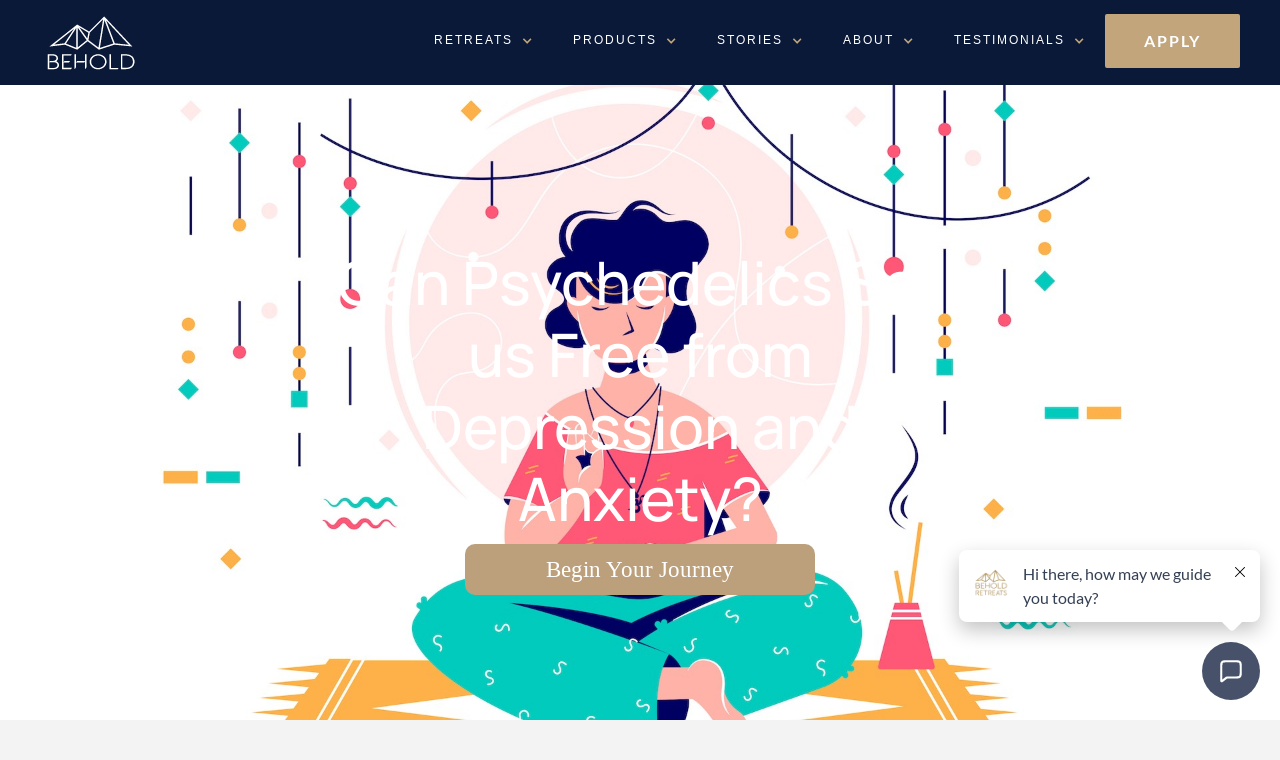

--- FILE ---
content_type: text/html
request_url: https://www.behold-retreats.com/post/the-depression-anxiety-cycle-can-psychedelics-set-us-free
body_size: 20598
content:
<!DOCTYPE html><!-- Last Published: Thu Jan 15 2026 13:12:05 GMT+0000 (Coordinated Universal Time) --><html data-wf-domain="www.behold-retreats.com" data-wf-page="65ddcfca305b2763169c55e4" data-wf-site="5ef44f6c40e3777f15c6b1f2" lang="en" data-wf-collection="65ddcfca305b2763169c5536" data-wf-item-slug="the-depression-anxiety-cycle-can-psychedelics-set-us-free"><head><meta charset="utf-8"/><title>Can Psychedelics Set us Free from Depression and Anxiety? - Behold</title><meta content="Depression and Anxiety coexist in a vicious cycle. Learn more about how these conditions are interconnected, and how psychedelic therapy can offer us a way out." name="description"/><meta content="Can Psychedelics Set us Free from Depression and Anxiety? - Behold Retreats" property="og:title"/><meta content="Depression and Anxiety coexist in a vicious cycle. Learn more about how these conditions are interconnected, and how psychedelic therapy can offer us a way out." property="og:description"/><meta content="https://cdn.prod.website-files.com/5ef44f6c40e3773f8cc6b1f7/62a8616dfaab6be76f23df0a_zen.jpeg" property="og:image"/><meta content="Can Psychedelics Set us Free from Depression and Anxiety? - Behold Retreats" property="twitter:title"/><meta content="Depression and Anxiety coexist in a vicious cycle. Learn more about how these conditions are interconnected, and how psychedelic therapy can offer us a way out." property="twitter:description"/><meta content="https://cdn.prod.website-files.com/5ef44f6c40e3773f8cc6b1f7/62a8616dfaab6be76f23df0a_zen.jpeg" property="twitter:image"/><meta property="og:type" content="website"/><meta content="summary_large_image" name="twitter:card"/><meta content="width=device-width, initial-scale=1" name="viewport"/><meta content="ce1eXOPUz0upHWNiLgEj-HqqdoTBhbq4WOL6Rt75ee8" name="google-site-verification"/><link href="https://cdn.prod.website-files.com/5ef44f6c40e3777f15c6b1f2/css/behold-retreats.shared.16a7ab316.min.css" rel="stylesheet" type="text/css" integrity="sha384-FqerMW1weYgyd8SvLIf0vbs4GqsFm1w0cBs4UHYw+8VX4MLKFkFMBA+a9j5mK63L" crossorigin="anonymous"/><link href="https://fonts.googleapis.com" rel="preconnect"/><link href="https://fonts.gstatic.com" rel="preconnect" crossorigin="anonymous"/><script src="https://ajax.googleapis.com/ajax/libs/webfont/1.6.26/webfont.js" type="text/javascript"></script><script type="text/javascript">WebFont.load({  google: {    families: ["Lato:100,100italic,300,300italic,400,400italic,700,700italic,900,900italic"]  }});</script><script type="text/javascript">!function(o,c){var n=c.documentElement,t=" w-mod-";n.className+=t+"js",("ontouchstart"in o||o.DocumentTouch&&c instanceof DocumentTouch)&&(n.className+=t+"touch")}(window,document);</script><link href="https://cdn.prod.website-files.com/5ef44f6c40e3777f15c6b1f2/5efd3ad593e0d1c5cbb45bea_LOGO%20DEVICE_fill_32x.jpg" rel="shortcut icon" type="image/x-icon"/><link href="https://cdn.prod.website-files.com/5ef44f6c40e3777f15c6b1f2/5efd3a9ecb8f943adfcb5817_LOGO%20DEVICE_fill.jpg" rel="apple-touch-icon"/><link href="rss.xml" rel="alternate" title="RSS Feed" type="application/rss+xml"/><link rel="preconnect" href="https://fonts.googleapis.com" crossorigin>
<link rel="preconnect" href="https://fonts.gstatic.com" crossorigin>
<link rel="preconnect" href="https://ajax.googleapis.com" crossorigin>
<link href="https://fonts.googleapis.com/css2?family=Lato:wght@400;700&display=swap" rel="stylesheet">
<link rel="preload" href="https://cdn.prod.website-files.com/5ef44f6c40e3777f15c6b1f2/css/behold-retreats.shared.24c648111.min.css" as="style" onload="this.onload=null;this.rel='stylesheet'">
<noscript><link rel="stylesheet" href="https://cdn.prod.website-files.com/5ef44f6c40e3777f15c6b1f2/css/behold-retreats.shared.d1e1348ba.min.css"></noscript>
<!-- Google Tag Manager -->
<script defer>(function(w,d,s,l,i){w[l]=w[l]||[];w[l].push({'gtm.start':
new Date().getTime(),event:'gtm.js'});var f=d.getElementsByTagName(s)[0],
j=d.createElement(s),dl=l!='dataLayer'?'&l='+l:'';j.async=true;j.src=
'https://www.googletagmanager.com/gtm.js?id='+i+dl;f.parentNode.insertBefore(j,f);
})(window,document,'script','dataLayer','GTM-T6SV7QH');</script>
<!-- End Google Tag Manager -->
<!-- Facebook Pixel Code -->
<script>
  !function(f,b,e,v,n,t,s)
  {if(f.fbq)return;n=f.fbq=function(){n.callMethod?
  n.callMethod.apply(n,arguments):n.queue.push(arguments)};
  if(!f._fbq)f._fbq=n;n.push=n;n.loaded=!0;n.version='2.0';
  n.queue=[];t=b.createElement(e);t.async=!0;
  t.src=v;s=b.getElementsByTagName(e)[0];
  s.parentNode.insertBefore(t,s)}(window, document,'script',
  'https://connect.facebook.net/en_US/fbevents.js');
  fbq('init', '566416057364835');
  fbq('track', 'PageView');
</script>
<noscript>
  <img height="1" width="1" style="display:none"
  src="https://www.facebook.com/tr?id=566416057364835&ev=PageView&noscript=1"/>
</noscript>
<!-- End Facebook Pixel Code -->
<meta name="ahrefs-site-verification" content="a3eb16b1b549a6a76e50f456a0071b92a488c3c87b2cc43aa204a673ba6b3ba9">
<!-- Bing Verfication Tag -->
<meta name="msvalidate.01" content="9D959C42A95FBB5F219ADF485C2E541F" />
<script src="https://cdn.amplitude.com/libs/analytics-browser-2.11.1-min.js.gz"></script><script src="https://cdn.amplitude.com/libs/plugin-session-replay-browser-1.25.0-min.js.gz"></script><script>window.amplitude.add(window.sessionReplay.plugin({sampleRate: 1}));window.amplitude.init('bc7d80c09dd4c4157c35d65c6eafaa41', {"autocapture":{"elementInteractions":true}});</script>
<style>
/*The pop-up is initially hidden*/
.oct22-pu-full-page-box {
  visibility: hidden;
  display: block;
  opacity: 0;
  transition: opacity 0.5s, visibility 0.5s;
}
</style>
<style>
	@media(max-width: 767px) {
  	.brand.w-nav-brand img {
      	max-width: 110px;
     }
     .navbar-11.w-nav .w-nav-overlay {
      	height: 100vh !important;
    	overflow: scroll;
      }
     .navbar-11.w-nav .nav-menu-3 {
		width: 100%;
     }
      .navbar-11.w-nav .container-5:before,
      .navbar-11.w-nav .container-5:after {
        display: none !important;
      }
  }
.nav-menu-2 .w-icon-dropdown-toggle {
    background-color: transparent;
    color: #c2a57b !important;
}
@media screen and (max-width: 991px) {
    .fiverr-post-rich em {
      font-size: 18px !important;
      font-style: italic !important;
      font-weight: 100 !important;
    }
}
  
@media(max-width: 991px){
a.nav-link.begin.gold.home.bold {
    margin-right: 0px;
}
</style>

<style>
.nav-link.w-dropdown-link {
    color: #0A1938 !important;
    background-color: #ffffff;
}
.nav-link.w-dropdown-link:hover {
    font-weight: 700;
}
  
  
/* Propeller Digital CSS */

/* 23rd May 2022: Set larger font size for LI elements */
li {
    font-size: 18px;
}

.icon-21.w-icon-nav-menu {
    display: none;
}
</style><meta property="og:url" content="https://www.behold-retreats.com/post/the-depression-anxiety-cycle-can-psychedelics-set-us-free" />
<link rel="canonical" href="https://www.behold-retreats.com/post/the-depression-anxiety-cycle-can-psychedelics-set-us-free" />

<style>
/*I am css added*/
@media (max-width: 991px){
.fiverr-post-rich li{
font-size: 18px !important;
}
}
.fiverr-post-rich li{
font-size: 22px;
margin-bottom: 0 !important;
}
.content-blog li{
	font-size: 18px;
  color: #000000;
}
.content-blog a{
	text-decoration: underline;
}
.content-blog a.button-9{
	text-decoration: none;
}

/* Propeller CSS: Next Prev Posts */
.may-blog---next-post-wrapper .may-2022---prev-post-h {
	display: none;
}

.may-blog---prev-post-wrapper .may-2022---next-post-h {
	display: none;
}
.fiverr-post-rich blockquote {
  font-size: 22px;line-height: 140%;
  }
/* Propeller CSS: Full width mobile body images */
@media (max-width: 780px) {
	.w-richtext-figure-type-image {
  	width: 100% !important;
    margin-top: 10%;
    margin-bottom: 10%;
    max-width: 100% !important;
  }
}

.cta-block .desktop-text {
	display:block
}
.cta-block .mobile-text {
	display:none;
}
@media(max-width:991px){
	.cta-block:after {
	    position: absolute;
	    right: 0;
	    content: "";
	    background: rgba(10, 25, 55, 0.2);
	    width: 1px; 
	    height: 34px;
	    top: calc(50% - 17px);
	}
	.cta-block:last-child:after{
	display:none !important;
	} 
	.cta-block {
		border:none;
		position:relative;
	}
	section.cta-bar {
	bottom:-5px !important;
	padding: 5px 0 !important; 

	}
	.cta-block span {
		margin-bottom:5px 0 !important;
	}
	.cta-block span img {
		height:21px;
	}
	.cta-block .mobile-text {
	font-size:8px;
	display:block;
	}
	.cta-block .desktop-text {
		display:none;
	}
}

/* YT Facade CSS */
html {
	background-color: #f3f3f3;
}
.wrapper {
	max-width: 680px;
	margin: 60px auto;
	padding: 0 20px;
}

.youtube {
	background-color: #000;
	margin-bottom: 30px;
	position: relative;
	padding-top: 56.25%;
	overflow: hidden;
	cursor: pointer;
}
.youtube img {
	width: 100%;
	top: -16.82%;
	left: 0;
	opacity: 0.7;
}
.youtube .play-button {
	width: 90px;
	height: 60px;
	background-color: #333;
	box-shadow: 0 0 30px rgba( 0,0,0,0.6 );
	z-index: 1;
	opacity: 0.8;
	border-radius: 6px;
}
.youtube .play-button:before {
	content: "";
	border-style: solid;
	border-width: 15px 0 15px 26.0px;
	border-color: transparent transparent transparent #fff;
}
.youtube img,
.youtube .play-button {
	cursor: pointer;
}
.youtube img,
.youtube iframe,
.youtube .play-button,
.youtube .play-button:before {
	position: absolute;
}
.youtube .play-button,
.youtube .play-button:before {
	top: 50%;
	left: 50%;
	transform: translate3d( -50%, -50%, 0 );
}
.youtube iframe {
	height: 100%;
	width: 100%;
	top: 0;
	left: 0;
}
</style>


<!-- Blog Post Schema -->
<script type="application/ld+json">
{
  "@context": "https://schema.org",
  "@type": "BlogPosting",
  "headline": "Can Psychedelics Set us Free from Depression and Anxiety?",
  "image": "https://cdn.prod.website-files.com/5ef44f6c40e3773f8cc6b1f7/62a8616dfaab6be76f23df0a_zen.jpeg",  
  "author": {
    "@type": "Organization",
    "name": "Behold Retreats"
  },  
  "publisher": {
    "@type": "Organization",
    "name": "Behold Retreats",
    "logo": {
      "@type": "ImageObject",
      "url": "https://media.licdn.com/dms/image/C560BAQGmHaVZMqQCrg/company-logo_200_200/0/1593493881508?e=2147483647&v=beta&t=tpcTpwMqSeIcepIQHwvdC2dzFDFmhsXutSb8vm5ezjA"
    }
  },
  "datePublished": "Feb 10, 2022"
}
</script>



<script src="https://cdn.prod.website-files.com/5ef44f6c40e3777f15c6b1f2%2F652d31f3dc22d7b4ee708e44%2F686d822d7a87004b4f3b472b%2Fclarity_script-0.1.3.js" type="text/javascript"></script></head><body class="body-8"><div><div class="page-wrap__blog"><div data-collapse="medium" data-animation="default" data-duration="400" data-easing="ease" data-easing2="ease" role="banner" class="navbar-6 homepage w-nav"><div data-w-id="7c00a13a-33c0-5ca8-5913-6cf3e16e2977" class="container container-2 apply header-new w-container"><div class="div-block-185"><nav role="navigation" class="nav-menu-2 mobile w-nav-menu"><div data-hover="true" data-delay="0" class="nav-link-bold dd w-dropdown"><div class="nav-link-bold w-dropdown-toggle"><div class="icon-9 dd w-icon-dropdown-toggle"></div><div class="text-block">retreats</div></div><nav class="dropdown-list-2 w-dropdown-list"><a href="/retreats" class="nav-link-bold w-dropdown-link">all retreats</a><a href="https://www.behold-retreats.com/retreats/ayahuasca-retreat-costa-rica" class="nav-link-bold w-dropdown-link">Ayahuasca In Costa Rica</a><a href="https://www.behold-retreats.com/retreats/ayahuasca-retreat-mexico" class="nav-link-bold w-dropdown-link">Ayahuasca In MEXICO</a><a href="https://www.behold-retreats.com/retreats/ayahuasca-retreat-portugal" class="nav-link-bold w-dropdown-link">Ayahuasca In Portugal</a><a href="https://www.behold-retreats.com/retreats/ayahuasca-eco-retreat-costa-rica" class="nav-link-bold w-dropdown-link">Ayahuasca Eco-Retreat in Costa Rica</a><a href="https://www.behold-retreats.com/retreats/psilocybin-retreat-costa-rica" class="nav-link-bold w-dropdown-link">Psilocybin Eco-Retreat in Costa Rica</a><a href="https://www.behold-retreats.com/retreats/weekend-bufo-5-meo-dmt-retreat-in-portugal" class="nav-link-bold w-dropdown-link">Weekend Bufo (5-MeO-DMT) Retreat in Portugal</a><a href="https://www.behold-retreats.com/retreats/weekend-bufo-5-meo-dmt-retreat-in-costa-rica" class="nav-link-bold w-dropdown-link">Weekend Bufo (5-MeO-DMT) Retreat in Costa Rica</a></nav></div><div data-hover="true" data-delay="0" class="nav-link-bold dd w-dropdown"><div class="nav-link-bold w-dropdown-toggle"><div class="icon-9 dd w-icon-dropdown-toggle"></div><div class="text-block">Products</div></div><nav class="dropdown-list-2 w-dropdown-list"><a href="https://www.behold-retreats.com/retreats/womens-ayahuasca-retreat-in-costa-rica" class="nav-link-bold w-dropdown-link">Women&#x27;s Ayahuasca Retreat in Costa Rica</a></nav></div><div data-hover="true" data-delay="0" class="nav-link-bold dd w-dropdown"><div class="nav-link-bold w-dropdown-toggle"><div class="icon-11 dd w-icon-dropdown-toggle"></div><div class="text-block-13 text-block">STORIES</div></div><nav class="dropdown-list-2 w-dropdown-list"><a href="/stories/blog" class="nav-link-bold extend w-dropdown-link">blog</a><a href="/guest-testimonials/testimonial" class="nav-link-bold extend w-dropdown-link">Reviews</a><div data-hover="true" data-delay="0" class="dropdown-2 w-dropdown"><div class="dropdown-toggle-2 w-dropdown-toggle"><div class="w-icon-dropdown-toggle"></div><div>Their Stories</div></div><nav class="dropdown-list-6 w-dropdown-list"><div class="w-dyn-list"><div role="list" class="w-dyn-items"><div role="listitem" class="w-dyn-item"><a href="/their-stories/adrian-colbert" class="stories-nav-link w-dropdown-link">Adrian Colbert&#x27;s Journey</a></div><div role="listitem" class="w-dyn-item"><a href="/their-stories/von-millers-journey" class="stories-nav-link w-dropdown-link">Von Miller&#x27;s Journey</a></div><div role="listitem" class="w-dyn-item"><a href="/their-stories/aaron-rodgers" class="stories-nav-link w-dropdown-link">Aaron Rodgers&#x27; Journey</a></div><div role="listitem" class="w-dyn-item"><a href="/their-stories/jordan-poyer" class="stories-nav-link w-dropdown-link">Jordan Poyer&#x27;s Journey</a></div></div></div></nav></div><a href="/stories/media-press" class="nav-link-bold extend w-dropdown-link">MEDIA &amp; press</a><a href="/stories/webinars" class="nav-link-bold extend w-dropdown-link">WEBINARS</a></nav></div><div data-hover="true" data-delay="0" class="nav-link-bold dd w-dropdown"><div class="nav-link-bold w-dropdown-toggle"><div class="icon-11 dd w-icon-dropdown-toggle"></div><div class="text-block-13 text-block">ABOUT</div></div><nav class="dropdown-list-2 w-dropdown-list"><a href="https://www.behold-retreats.com/post/safety-quality-with-psychedelics-survey-results" class="nav-link-bold extend w-dropdown-link">Safety &amp; Quality</a><a href="/about/faq" class="nav-link-bold extend w-dropdown-link">FAQ</a><a href="/about/contact" class="nav-link-bold extend w-dropdown-link">Contact</a><a href="/about/team" class="nav-link-bold extend w-dropdown-link">Team</a><a href="/about/the-science" class="nav-link-bold extend w-dropdown-link">the science</a></nav></div><div data-delay="0" data-hover="true" class="nav-link-bold dd w-dropdown"><div class="nav-link-bold w-dropdown-toggle"><div class="icon-11 dd w-icon-dropdown-toggle"></div><div class="text-block-13 text-block">TESTIMONIALS</div></div><nav class="dropdown-list-2 w-dropdown-list"><a href="/guest-testimonials/wall-of-love---reviews" class="nav-link-bold extend w-nav-link">Wall of Love</a><a href="/guest-testimonials/testimonial" class="nav-link-bold extend w-nav-link">testimonials</a><a href="/guest-testimonials/share-your-testimonial" class="nav-link-bold extend w-nav-link">Share A testimonial</a></nav></div><img src="https://cdn.prod.website-files.com/5ef44f6c40e3777f15c6b1f2/62a0395374eb95180e06818e_search.webp" loading="lazy" data-w-id="ae5402c6-ee43-db96-682e-97ba808505c1" alt="Search Icon to search any required items on this webpage" class="search-icon-header-image desktop"/><a href="/apply" class="nav-link-bold begin gold home w-nav-link"><strong>APPLY</strong></a></nav><div data-w-id="7c00a13a-33c0-5ca8-5913-6cf3e16e29a6" class="menu-button-2 w-nav-button"><div data-w-id="7c00a13a-33c0-5ca8-5913-6cf3e16e29a7" class="w-icon-nav-menu"></div></div><a href="/" class="brand w-nav-brand"><img src="https://cdn.prod.website-files.com/5ef44f6c40e3777f15c6b1f2/5ef44f6c40e3776e9dc6b25e_LOGO_NAVY.svg" width="100" alt="Behold Retreats logo in navy blue color."/><img src="https://cdn.prod.website-files.com/5ef44f6c40e3777f15c6b1f2/5ef44f6c40e3775733c6b258_LOGO_WHITE.svg" width="100" data-w-id="7c00a13a-33c0-5ca8-5913-6cf3e16e29aa" alt="Behold Retreats logo white" class="image-16"/></a></div></div><div class="search-popup desktop"><div class="search-flex-wrapper"><form action="/search" class="search popup w-form"><input class="search-input w-input" maxlength="256" name="query" placeholder="Search…" type="search" id="search" required=""/><input type="submit" class="search-button w-button" value="Search"/></form><div data-w-id="61d3284b-d98b-b52a-f051-41c1818edc72" class="close-search">Close Search </div></div></div></div><div data-collapse="medium" data-animation="default" data-duration="400" data-easing="ease" data-easing2="ease" role="banner" class="navbar-11 w-nav"><div class="container-5 w-container"><a href="/" class="brand w-nav-brand"><img src="https://cdn.prod.website-files.com/5ef44f6c40e3777f15c6b1f2/5ef44f6c40e3775733c6b258_LOGO_WHITE.svg" width="100" alt="Behold Retreats logo white" class="image-16"/></a><nav role="navigation" class="nav-menu-3 w-nav-menu"><a href="/" class="nnav-link w-nav-link">home</a><a href="https://visitbeholdretreats.com/" class="nnav-link w-nav-link">Take Readiness Quiz</a><a href="/retreats" class="nnav-link navbold w-nav-link">ALL RETREAT LOCATIONS</a><a href="https://www.behold-retreats.com/post/safety-quality-with-psychedelics-survey-results" class="nnav-link w-nav-link">Safety &amp; Quality</a><div data-hover="true" data-delay="0" class="nav-link-2 dd w-dropdown"><div class="nnav-link w-dropdown-toggle"><div class="mob-menu-drop-arrow w-icon-dropdown-toggle"></div><div class="text-block mob-nav-item">Products</div></div><nav class="dropdown-list-5 w-dropdown-list"><a href="https://www.behold-retreats.com/retreats/womens-ayahuasca-retreat-in-costa-rica" class="nnav-link w-dropdown-link">Women&#x27;s Ayahuasca Retreat in Costa Rica</a></nav></div><div data-hover="true" data-delay="0" class="nav-link-2 dd w-dropdown"><div class="nnav-link w-dropdown-toggle"><div class="mob-menu-drop-arrow w-icon-dropdown-toggle"></div><div class="text-block mob-nav-item">retreat Locations</div></div><nav class="dropdown-list-5 w-dropdown-list"><a href="https://www.behold-retreats.com/retreats/ayahuasca-retreat-costa-rica" class="nnav-link w-dropdown-link">Ayahuasca In Costa Rica</a><a href="https://www.behold-retreats.com/retreats/ayahuasca-retreat-mexico" class="nnav-link w-dropdown-link">Ayahuasca In MEXICO</a><a href="https://www.behold-retreats.com/retreats/ayahuasca-retreat-portugal" class="nnav-link w-dropdown-link">Ayahuasca In Portugal</a><a href="https://www.behold-retreats.com/retreats/ayahuasca-eco-retreat-costa-rica" class="nnav-link w-dropdown-link">Ayahuasca Eco-Retreat in Costa Rica</a><a href="https://www.behold-retreats.com/retreats/psilocybin-retreat-costa-rica" class="nnav-link w-dropdown-link">Psilocybin in Costa Rica</a><a href="https://www.behold-retreats.com/retreats/weekend-bufo-5-meo-dmt-retreat-in-portugal" class="nnav-link w-dropdown-link">Weekend Bufo Retreat in Portugal</a><a href="https://www.behold-retreats.com/retreats/weekend-bufo-5-meo-dmt-retreat-in-costa-rica" class="nnav-link w-dropdown-link">Weekend Bufo (5-MeO-DMT) Retreat in Costa Rica</a></nav></div><div data-hover="true" data-delay="0" class="nav-link-2 dd w-dropdown"><div class="nnav-link w-dropdown-toggle"><div class="mob-menu-drop-arrow w-icon-dropdown-toggle"></div><div class="text-block mob-nav-item">stories</div></div><nav class="dropdown-list-5 w-dropdown-list"><a href="/stories/blog" class="nnav-link w-dropdown-link">Blog</a><a href="/guest-testimonials/testimonial" class="nnav-link w-dropdown-link">reviews</a><a href="/stories/media-press" class="nnav-link w-dropdown-link">media &amp; press</a><div data-hover="true" data-delay="0" class="nav-link-2 dd w-dropdown"><div class="nnav-link w-dropdown-toggle"><div class="mob-menu-drop-arrow w-icon-dropdown-toggle"></div><div class="text-block mob-nav-item">Their Stories</div></div><nav class="dropdown-list-5 w-dropdown-list"><div class="w-dyn-list"><div role="list" class="w-dyn-items"><div role="listitem" class="w-dyn-item"><a href="/their-stories/adrian-colbert" class="stories-nav-link is-their-stories w-dropdown-link">Adrian Colbert&#x27;s Journey</a></div><div role="listitem" class="w-dyn-item"><a href="/their-stories/von-millers-journey" class="stories-nav-link is-their-stories w-dropdown-link">Von Miller&#x27;s Journey</a></div><div role="listitem" class="w-dyn-item"><a href="/their-stories/aaron-rodgers" class="stories-nav-link is-their-stories w-dropdown-link">Aaron Rodgers&#x27; Journey</a></div><div role="listitem" class="w-dyn-item"><a href="/their-stories/jordan-poyer" class="stories-nav-link is-their-stories w-dropdown-link">Jordan Poyer&#x27;s Journey</a></div></div></div></nav></div><a href="/stories/webinars" class="nnav-link w-dropdown-link">WEBINARS</a></nav></div><div data-hover="true" data-delay="0" class="nav-link-2 dd w-dropdown"><div class="nnav-link w-dropdown-toggle"><div class="mob-menu-drop-arrow w-icon-dropdown-toggle"></div><div class="text-block mob-nav-item">Testimonials</div></div><nav class="dropdown-list-5 w-dropdown-list"><a href="/guest-testimonials/wall-of-love---reviews" class="nnav-link w-dropdown-link">Wall of Love</a><a href="/guest-testimonials/testimonial" class="nnav-link w-nav-link">Testimonials</a><a href="/guest-testimonials/share-your-testimonial" class="nnav-link w-dropdown-link">Share a Testimonial</a></nav></div><div data-hover="true" data-delay="0" class="nav-link-2 dd w-dropdown"><div class="nnav-link w-dropdown-toggle"><div class="icon-17 w-icon-dropdown-toggle"></div><div class="text-block mob-nav-item">about</div></div><nav class="dropdown-list-5 w-dropdown-list"><a href="/about/faq" class="nnav-link w-dropdown-link">faq</a><a href="/about/contact" class="nnav-link w-dropdown-link">contact</a><a href="/about/team" class="nnav-link w-dropdown-link">team</a><a href="/about/the-science" class="nnav-link w-dropdown-link">the science</a></nav></div><a href="/apply" class="nnav-link dd gold bold w-nav-link">Request call</a></nav><a href="/apply" class="nav-link-bold begin gold home bold">APPLY</a><div class="menu-button-3 w-nav-button"><img src="https://cdn.prod.website-files.com/5ef44f6c40e3777f15c6b1f2/632047ed4751770fd6b636ee_Group%2063.webp" loading="lazy" alt="Decorative image of a 3 lines" class="cust-new-menu"/><div class="icon-21 cust-hide-icon w-icon-nav-menu"></div></div></div></div><section style="background-image:url(&quot;https://cdn.prod.website-files.com/5ef44f6c40e3773f8cc6b1f7/62a8616dfaab6be76f23df0a_zen.jpeg&quot;)" class="fiverr-blog-hero"><div class="overlay"></div><div class="w-layout-blockcontainer blog-container w-container"><div class="hero_content"><h1 class="blog-h1-heading">Can Psychedelics Set us Free from Depression and Anxiety?</h1><a href="https://www.behold-retreats.com/apply" class="hero-btn-fiv width w-button">Begin Your Journey</a></div></div></section><section class="section-blog-main"><div class="w-layout-blockcontainer blog-container w-container"><div class="blog-main"><div class="blog-left"><div class="fiverr-post-rich w-dyn-bind-empty w-richtext"></div><div class="fiverr-post-rich w-richtext"><figure class="w-richtext-align-center w-richtext-figure-type-image"><div><img src="https://cdn.prod.website-files.com/5ef44f6c40e3773f8cc6b1f7/62042ebca19a271e0efe25e5_4.jpg" loading="lazy" alt=""/></div></figure><h2>The Depression &amp; Anxiety Cycle:  Can Psychedelics Set us Free?</h2><p>Written by Luke DeStefano</p><p>‍</p><h4>In this blog we will explore:</h4><ul role="list"><li>Some of the warning signs that you might be stuck in a loop of depression and anxiety.</li><li>The characteristics and causal factors of depression and anxiety.</li><li>How depression and anxiety work hand in hand and how the cycle plays out from a neurochemical perspective.</li><li>Understanding the Default Mode Network (DMN) and how psychedelics may help us break out of the anxiety / depression loop.</li></ul><p>‍</p><p>No matter how skilled we are at navigating the wild seas of life, no matter how dilligenty we study the map and chart the course, we can still get lost. Obstacles, challenges, and confrontations find us all from time to time.  They come in all forms, some glaringly obvious, others hidden in plain sight.  There are monsters of our culture and monsters of our own design.  If we&#x27;re not careful, life&#x27;s challenges can pull us under, disoriented and unable to experience the joy of living.  The vicious cycle of anxiety and depression is one of these pitfalls, and one of increasing importance in our rapidly changing world. </p><p>‍</p><p>One might not immediately think that anxiety and depression are as closely linked as they are, since they are indeed very different subjective experiences.  Anxiety is that state of hyperarousal, over-vigilance, and even hyperactivity brought on by overstimulation both internal and external. Anxiety disorder, for many, is an overwhelming state of preoccupation and fear that may be abstract, existential, or subjectively &quot;irrational.&quot;  While one may understand intellectually that their fears are irrational, they can do very little to subdue them, and often spend most of their days feeling stalked by an invisible predator. </p><p>‍</p><p>Depression is anxiety&#x27;s counterpoint;  feeling numb, uninterested, lethargic, disconnected, or even suicidal. Western psychiatric medicine often treats depression and anxiety disorders as separate mental health conditions, each with their corresponding pharmacological interventions, but when we zoom out we find that they are often two sides of the same coin.</p><p>‍</p><h4>These are some symptoms of co-existing anxiety and depression.</h4><ul role="list"><li>Irrational worries or fears that won&#x27;t go away</li><li>Physical symptoms, such as fatigue, headaches, rapid heartbeat, labored breathing or abdominal pain</li><li>Difficulty going to sleep or staying asleep</li><li>Changes in eating habits - either too much or too little</li><li>Trouble remembering, making decisions or concentrating</li><li>Constant feelings of sadness or worthlessness</li><li>Loss of usual interest in activities or hobbies</li><li>Feeling often tired and cranky</li><li>Inability to relax and live in the moment</li><li>Suffering from panic attacks, including the sense of losing inner control</li></ul><p><strong><br/><br/></strong>{{CTA-Upcoming-Retreats=&quot;/utility/components&quot;}}</p><p>‍</p><h2><strong>Anxiety and Depression at the Roots.</strong></h2><figure class="w-richtext-align-center w-richtext-figure-type-image"><div><img src="https://cdn.prod.website-files.com/5ef44f6c40e3773f8cc6b1f7/62043d84f3a9b60b8c3010cd_Screen%20Shot%202022-02-09%20at%204.16.02%20PM.png" loading="lazy" alt=""/></div></figure><p>‍</p><p>Whenever we ask questions like &quot;what causes anxiety,&quot;  it&#x27;s important to remember that the answers we will find are only as good as the tools we use to discover them.  From a clinical perspective, one might suggest that anxiety is a standard mood disorder, a biological maladaptation of the nervous system, a dysfunction of the human machine easily remedied with the right chemical drugs.  </p><p>‍</p><p>However, if that same anxious patient takes their mental health disorder to a shaman, they might find a patient whose soul has become fragmented, or maybe the patient is the unconscious host of a parasitic spiritual entity that requires a shamanic extraction with the help of visionary plants like ayahuasca, mushrooms, or peyote.  Whichever lens we choose to gaze through, there are often multiple factors at play.</p><p>‍</p><ul role="list"><li><strong>Distress</strong> - Mental, emotional, relational, physical </li><li><strong>Genetic Factors</strong> - A <a href="https://jamanetwork.com/journals/jamapsychiatry/fullarticle/2733149">2019 study</a> looked at links between genetic features and anxiety and stress-related disorders. </li><li><a href="/post/children-with-trauma-adults-with-addiction"><strong>Trauma,</strong> </a>especially childhood trauma</li><li><strong>Social stress and discrimination</strong> (racism, sexism, classism, etc). <a href="https://www.mhanational.org/racial-trauma">Mental Health America (MHA)</a> notes that, in the United States, Black people and Indigenous People of Color are at much higher risk of race-based traumatic stress injury (RBTS).</li><li><strong>Caffeine </strong></li><li><strong>Lack of sleep </strong></li><li><a href="https://www.igi-global.com/chapter/depression-and-anxiety-emerging-from-heavy-metals/222042"><strong>Heavy metal toxicity</strong></a><strong> </strong></li><li><strong>Parasites</strong></li><li><strong>Withholding of one&#x27;s personal truth</strong></li></ul><p>‍</p><p>When it comes to understanding the roots of a depressive disorder, we must also be diligent to take a nuanced approach, being mindful of the fact that there can obviously be a number of factors as well, and that the symptom severity of clinical depression is often dependant on many interrelated factors. </p><p>‍</p><ul role="list"><li><strong>Environmental</strong> - Unhappiness or unfulfillment with one&#x27;s homelife, relationship or job.  Disconnection from nature, lack of sunlight, mold, etc. </li><li><strong>Neurobiology</strong> - Low production of neurotransmitters like serotonin, GABA, and dopamine.</li><li><strong>Dietary factors</strong> - Vitamin &amp; Mineral deficiencies, high-sugar and processed food diets. </li><li><strong>Lack of sleep</strong></li><li><strong>Lack of exercise</strong></li><li><strong>Lack of purpose</strong> or meaning in life </li><li><strong>Lack of community</strong> or positive social interaction </li><li><a href="/post/children-with-trauma-adults-with-addiction"><strong>Childhood Trauma</strong></a></li><li><strong>Seasonal Affective Disorder</strong></li><li><strong>Substance abuse</strong></li><li><strong>Genetic factors</strong> including epigenetic, ancestral trauma, or a family history of mental illness </li></ul><p>  </p><p>This is not an exhaustive list by any means. These are just some of the common factors that play a role in the manifestation of a depressive disorder and/or anxiety symptoms, which is why it&#x27;s important to remember that most therapeutic approaches - both conventional and alternative - have their merits and their limitations.  A person&#x27;s entire life situation must be taken into account from a holistic perspective.  It&#x27;s never just one thing, which is why single-pointed approaches to healing poor mental health are often ineffective.</p><p>‍</p><h2><strong>The Vicious Cycle.</strong></h2><figure class="w-richtext-align-center w-richtext-figure-type-image"><div><img src="https://cdn.prod.website-files.com/5ef44f6c40e3773f8cc6b1f7/62042fac0729a829bc4d87d9_10.jpg" loading="lazy" alt=""/></div></figure><p>‍</p><p>Anxiety and depression move in a vicious cycle that goes something like this:</p><p>‍</p><p>It starts with anxiety.  The mind begins to obsess on an idea, usually a past event or a worry of the future. Oftentimes the subject at hand isn&#x27;t something we actually have direct control over, especially in that moment. We begin to feel helpless - thus triggering more anxiety.  We feel like we should be doing something to solve the problem, a problem that grows more urgent with every movement but is too abstract or existential to actually be solved.  </p><p>‍</p><p>In response to this perceived threat, our body begins to release stress hormones, causing an increase of blood pressure and heart rate, shortness of breath, and an increase in body temperature.  Our vision becomes narrow, our stomach tightens, and what started out as a mere thought pattern is now becoming a very real physical experience, which can evolve into a full blown panic attack.  </p><p>‍</p><p>As fear intensifies, we lose control of our executive functioning in the neocortex (the part of the brain responsible for decision-making) and we start to realize that we&#x27;re incapable of resolving the perceived issue. We give up, and thus begins the onset of depressive symptoms.</p><p>‍</p><p>The nervous system, now exhausted, shuts down. We feel like a failure.  Negative self-talk begins.  We tell ourselves we&#x27;re worthless and incapable.   We may sleep for excessive periods of time, or just feel numb, apathetic, or in extreme cases, suicidal. Depression symptoms may last days or weeks, but after a while, the voices of anxiety return to draw our attention to all the things we&#x27;ve been ignoring.  The voice grows in urgency until we&#x27;re jolted back into that heightened state of anxiety again.  And so it goes in this way, in a seemingly endless loop of self-regulation gone awry.  </p><p>‍</p><p>All the while during this process, the brain is firing the corresponding excitatory and inhibitory neurochemicals that activate or deactivate the nervous systems.  These patterns of neurochemical signals, and the recurring thoughts that go with them, fuse together a network of physical connections in the brain called the Default Mode Network (DMN).  We all have a default mode network, that familiar sense of &quot;I&quot; that exists in all of us characterized by our normal, everyday thoughts and behaviors, but because of the extreme neurochemical intensity that comes along with anxiety and depression, the DMN becomes extra robust in people suffering from this mental health condition.  </p><p>‍</p><h2><strong>How Psychedelics Deactivate the Default Mode Network.</strong></h2><figure class="w-richtext-align-center w-richtext-figure-type-image"><div><img src="https://cdn.prod.website-files.com/5ef44f6c40e3773f8cc6b1f7/62043cb3dcef52526fd8817b_8.jpg" loading="lazy" alt=""/></div></figure><p>‍</p><p>Nature loves patterns.  An orbiting star will circle its mother planet indefinitely until an external influence interrupts its course. Our patterns of thought and behavior are just the same.  When things get into a groove, it takes a significant interruption to break them out.  In the groove of a well-established thought/behavior pattern, the brain actually hard-wires itself with physical neural pathways to support these patterns, literally getting &quot;stuck in its ways.&quot;  Thankfully, with the right kind of intervention, we can rewire the brain to create a new default mode.  This is called <a href="/post/neurogenesis-neuroplasticity-grow-your-brain-cells-unlock-neural-connections">neuroplasticity</a>, the process of creating new neural pathways, of which psychedelics are proving to be an effective treatment option.</p><p>‍</p><p>Psychedelics have been shown to greatly diminish activity in the DMN, giving the recipient a massive opportunity to re-write negative thought patterns.  A<a href="https://www.ncbi.nlm.nih.gov/pubmed/27210031" target="_new"> study by the Imperial College London</a> assessed the impact of psilocybin-assisted therapy on twelve patients with severe depression. Results demonstrated that psilocybin-assisted therapy dramatically reduced their depression for a period of up to three months. </p><p>‍</p><p>Simon Ruffell, psychiatric doctor and ayahuasca researcher compares psychedelics&#x27; impact on the DMN to &quot;defragmenting a computer.&quot; </p><p>&quot;Brain imaging studies suggest that when psychedelics are absorbed they decrease activity in the default mode network. As a result the sense of self appears to temporarily shut down, and thus ruminations may decrease. The brain states observed show similarities to deep meditative states, in which increased activity occurs in pathways that do not normally communicate. This process has been compared to defragmenting a computer. Following this, it appears that the default mode network becomes more cohesive. We think this could be one of the reasons levels of anxiety and depression appear to reduce.&quot;</p><p>‍</p><p>Another way that psychedelics are so effective in treating anxiety and depression is that they reduce our tendency for what is called &quot;experiential avoidance&quot; which is defined as an attempt at avoiding thoughts, feelings, memories, and other (negative) internal experiences.  Experiential avoidance is another very common effect of an overactive DMN.    </p><p><a href="https://www.frontiersin.org/articles/10.3389/fpsyt.2020.00782/full" target="_new">Zeifman, R. J., Wagner, A. C., Watts, R., Kettner, H., Mertens, L. J. and Carhart-Harris, R. L. (2020). Post-psychedelic reductions in experiential avoidance are associated with decreases in depression severity and suicidal ideation. Frontiers in Psychiatry, 11:782</a></p><p>‍</p><h2><strong>In closing. </strong></h2><p>Just as the cycles of anxiety and depression rise and fall for millions of people every day, the human story has its own cycles to play out.  Periods of darkness and ages of enlightenment come and go like great tides through the architecture of our civilization.  While there is certainly much confusion in the world today, I believe we are entering an age of great illumination of which psychedelics will play an instrumental role for both public health and our success as a species.  </p><p>‍</p><p>Nature doesn&#x27;t waste time, and it&#x27;s no coincidence that these medicines are showing up when they are.  After nearly 60 years of prohibition, we are just scratching the surface of how psychedelics can expedite our evolution towards a happier, healthier human race - a collaboration of interconnected healing as we remember, again, how powerful we truly are. </p><p>‍</p></div><div class="blog-author"><div class="div-block-769"><div class="text-block-45">Written By:  </div><div class="text-block-46">Luke DeStefano</div></div><div class="div-block-770"><img src="https://cdn.prod.website-files.com/5ef44f6c40e3773f8cc6b1f7/64de0f5aab742eb1f34d9ba3_626fe9adbf12a44d43e3d07a_Luke%20DeStefano.webp" loading="lazy" alt="" sizes="100vw" srcset="https://cdn.prod.website-files.com/5ef44f6c40e3773f8cc6b1f7/64de0f5aab742eb1f34d9ba3_626fe9adbf12a44d43e3d07a_Luke%20DeStefano-p-500.webp 500w, https://cdn.prod.website-files.com/5ef44f6c40e3773f8cc6b1f7/64de0f5aab742eb1f34d9ba3_626fe9adbf12a44d43e3d07a_Luke%20DeStefano.webp 769w" class="blog-author-image"/><div class="blog-author-bio">Luke DeStefano is a retreat facilitator and ceremonialist with over 10 years experience in creating safe spaces for group and individual healing. Along with a grounded understanding of retreat production logistics, Luke serves as an Integrative Health Coach, Kambo facilitator, musician, massage therapist, breath coach, and meditation guide. His passion for the healing arts has led him to immersive studies in Vietnam, Thailand, Nepal, Costa Rica, Mexico, and the United States.</div></div></div><p class="paragraph-34">The content provided is for educational and informational purposes only and should not be a substitute for medical or other professional advice. Articles are based on personal opinions, research, and experiences of the author(s) and do not necessarily reflect the official policy or position of Behold Retreats.</p><div class="social-share_component"><div class="text-size-medium text-weight-semibold">Share this post</div><div class="w-layout-grid social-share_wrapper"><a fs-socialshare-element="twitter" href="#" class="social-share_social-link w-inline-block"><div class="social-share_icon w-embed"><?xml version="1.0" ?><svg xmlns="http://www.w3.org/2000/svg" xmlns:xlink="http://www.w3.org/1999/xlink" version="1.1" id="Layer_1" width="24px" height="24px" viewBox="0 0 24 24" style="enable-background:new 0 0 24 24;" xml:space="preserve"><g><polygon points="12.153992,10.729553 8.088684,5.041199 5.92041,5.041199 10.956299,12.087097 11.59021,12.97345    15.900635,19.009583 18.068909,19.009583 12.785217,11.615906  "/><path d="M21.15979,1H2.84021C1.823853,1,1,1.823853,1,2.84021v18.31958C1,22.176147,1.823853,23,2.84021,23h18.31958   C22.176147,23,23,22.176147,23,21.15979V2.84021C23,1.823853,22.176147,1,21.15979,1z M15.235352,20l-4.362549-6.213013   L5.411438,20H4l6.246887-7.104675L4,4h4.764648l4.130127,5.881958L18.06958,4h1.411377l-5.95697,6.775635L20,20H15.235352z"/></g></svg></div></a><a fs-socialshare-element="facebook" href="#" class="social-share_social-link w-inline-block"><div class="social-share_icon w-embed"><svg xmlns="http://www.w3.org/2000/svg" width="24" height="24" viewBox="0 0 24 24"><path d="M9 8h-3v4h3v12h5v-12h3.642l.358-4h-4v-1.667c0-.955.192-1.333 1.115-1.333h2.885v-5h-3.808c-3.596 0-5.192 1.583-5.192 4.615v3.385z"/></svg></div></a><a fs-socialshare-element="linkedin" href="#" class="social-share_social-link w-inline-block"><div class="social-share_icon w-embed"><svg xmlns="http://www.w3.org/2000/svg" width="24" height="24" viewBox="0 0 24 24"><path d="M19 0h-14c-2.761 0-5 2.239-5 5v14c0 2.761 2.239 5 5 5h14c2.762 0 5-2.239 5-5v-14c0-2.761-2.238-5-5-5zm-11 19h-3v-11h3v11zm-1.5-12.268c-.966 0-1.75-.79-1.75-1.764s.784-1.764 1.75-1.764 1.75.79 1.75 1.764-.783 1.764-1.75 1.764zm13.5 12.268h-3v-5.604c0-3.368-4-3.113-4 0v5.604h-3v-11h3v1.765c1.396-2.586 7-2.777 7 2.476v6.759z"/></svg></div></a></div></div></div><div class="blog-right"><div class="button-container"><a id="top_right_beginyourjourney_blogs" href="/apply" class="hero-btn-fiv w-button">Begin Your Journey</a><a id="top_right_seeupcomingretreats_blogs" href="/retreats" class="hero-btn-fiv w-button">See Upcoming Retreats</a></div><div class="side-form"><div class="form-wrap"><h3 class="form-head">Let&#x27;s Evolve Together.</h3><p class="form-para">Learn more about consciousness, plant medicine, and spiritual transformation</p><div class="w-form"><form id="email-form" name="email-form" data-name="Email Form" method="get" class="form-5" data-wf-page-id="65ddcfca305b2763169c55e4" data-wf-element-id="83920b53-54ea-0d4d-93e0-69413e198872"><input class="text-field w-input" maxlength="256" name="name" data-name="Name" placeholder="Name" type="text" id="name" required=""/><input class="text-field w-input" maxlength="256" name="email" data-name="Email" placeholder="Email" type="email" id="email" required=""/><input type="submit" data-wait="Please wait..." id="top_right_submit_blogs" class="side-submit-btn w-button" value="Submit"/></form><div class="w-form-done"><div>Thank you! Your submission has been received!</div></div><div class="w-form-fail"><div>Oops! Something went wrong while submitting the form.</div></div></div></div></div><div class="populer-wrap"><h3 class="populer-head">Popular Links</h3><div class="w-dyn-list"><div role="list" class="w-dyn-items"><div role="listitem" class="w-dyn-item"><a href="/post/ayahuasca-retreats-in-toronto" class="may-blog---popular-links-wrapper w-inline-block"><img src="https://cdn.prod.website-files.com/5ef44f6c40e3773f8cc6b1f7/635e39ea1b24c5ca9cad7c52_retreat%20locations%20%20(18).jpg" loading="lazy" alt="" sizes="(max-width: 767px) 100vw, (max-width: 991px) 727.4140625px, 939.9375px" srcset="https://cdn.prod.website-files.com/5ef44f6c40e3773f8cc6b1f7/635e39ea1b24c5ca9cad7c52_retreat%20locations%20%20(18)-p-500.jpg 500w, https://cdn.prod.website-files.com/5ef44f6c40e3773f8cc6b1f7/635e39ea1b24c5ca9cad7c52_retreat%20locations%20%20(18)-p-800.jpg 800w, https://cdn.prod.website-files.com/5ef44f6c40e3773f8cc6b1f7/635e39ea1b24c5ca9cad7c52_retreat%20locations%20%20(18).jpg 2048w" class="pop-image"/><div class="popular-links-text-wrapper black"><h3 class="may-blog---recent-posts-h3 black">5 Best Ayahuasca Retreats in Toronto (updated 2025)</h3><div class="may-blog---recent-posts-date black">July 30, 2025</div></div></a></div><div role="listitem" class="w-dyn-item"><a href="/post/psilocybin-therapy" class="may-blog---popular-links-wrapper w-inline-block"><img src="https://cdn.prod.website-files.com/5ef44f6c40e3773f8cc6b1f7/60d33a20ecd131fc2a43a977_IMG_9711.jpeg" loading="lazy" alt="" class="pop-image"/><div class="popular-links-text-wrapper black"><h3 class="may-blog---recent-posts-h3 black">Psilocybin Therapy: The Complete 2025/2026 Guide</h3><div class="may-blog---recent-posts-date black">November 14, 2025</div></div></a></div></div></div></div><div class="may-blog---recent-posts-wrapper fiverr"><div class="collection-list-wrapper-7 w-dyn-list"><div role="list" class="w-dyn-items"><div role="listitem" class="w-dyn-item"><a href="/post/inner-peace-what-you-seek-is-inside-you" class="link-block-42 w-inline-block"><img src="https://cdn.prod.website-files.com/5ef44f6c40e3773f8cc6b1f7/62a861fb5732d233fb8359e7_close-up-of-swallawtail-butterfly-perched-on-flowe-2022-02-01-22-36-35-utc.jpeg" loading="lazy" alt="" sizes="(max-width: 767px) 100vw, (max-width: 991px) 727.4140625px, 939.9375px" srcset="https://cdn.prod.website-files.com/5ef44f6c40e3773f8cc6b1f7/62a861fb5732d233fb8359e7_close-up-of-swallawtail-butterfly-perched-on-flowe-2022-02-01-22-36-35-utc-p-500.jpeg 500w, https://cdn.prod.website-files.com/5ef44f6c40e3773f8cc6b1f7/62a861fb5732d233fb8359e7_close-up-of-swallawtail-butterfly-perched-on-flowe-2022-02-01-22-36-35-utc-p-800.jpeg 800w, https://cdn.prod.website-files.com/5ef44f6c40e3773f8cc6b1f7/62a861fb5732d233fb8359e7_close-up-of-swallawtail-butterfly-perched-on-flowe-2022-02-01-22-36-35-utc-p-1080.jpeg 1080w, https://cdn.prod.website-files.com/5ef44f6c40e3773f8cc6b1f7/62a861fb5732d233fb8359e7_close-up-of-swallawtail-butterfly-perched-on-flowe-2022-02-01-22-36-35-utc-p-1600.jpeg 1600w, https://cdn.prod.website-files.com/5ef44f6c40e3773f8cc6b1f7/62a861fb5732d233fb8359e7_close-up-of-swallawtail-butterfly-perched-on-flowe-2022-02-01-22-36-35-utc.jpeg 1920w" class="may-2022---recent-posts-image"/><h3 class="may-blog---recent-posts-h3 black">Inner Peace: What you Seek is Inside You </h3><div class="may-blog---recent-posts-date">July 1, 2025</div></a></div><div role="listitem" class="w-dyn-item"><a href="/post/ayahuasca-retreats-europe" class="link-block-42 w-inline-block"><img src="https://cdn.prod.website-files.com/5ef44f6c40e3773f8cc6b1f7/6299cc7ef76ad4c8159d82bc_European%20cliffside%20villa.jpeg" loading="lazy" alt="" sizes="(max-width: 767px) 100vw, (max-width: 991px) 727.4140625px, 939.9375px" srcset="https://cdn.prod.website-files.com/5ef44f6c40e3773f8cc6b1f7/6299cc7ef76ad4c8159d82bc_European%20cliffside%20villa-p-500.jpeg 500w, https://cdn.prod.website-files.com/5ef44f6c40e3773f8cc6b1f7/6299cc7ef76ad4c8159d82bc_European%20cliffside%20villa-p-800.jpeg 800w, https://cdn.prod.website-files.com/5ef44f6c40e3773f8cc6b1f7/6299cc7ef76ad4c8159d82bc_European%20cliffside%20villa-p-1080.jpeg 1080w, https://cdn.prod.website-files.com/5ef44f6c40e3773f8cc6b1f7/6299cc7ef76ad4c8159d82bc_European%20cliffside%20villa.jpeg 1920w" class="may-2022---recent-posts-image"/><h3 class="may-blog---recent-posts-h3 black">Ayahuasca Retreats Europe: The Complete 2025 Guide</h3><div class="may-blog---recent-posts-date">July 1, 2025</div></a></div></div></div></div><div class="may-2022---follow-us-wrapper"><h2 class="may-2022---follow-us-h black">Follow Us</h2></div><div class="may-2022---social-icons-wrapper hide"><a href="http://www.linkedin.com/company/beholdretreats/" target="_blank" class="may-2022---social-icon-wrapper nonbg w-inline-block"><img src="https://cdn.prod.website-files.com/5ef44f6c40e3777f15c6b1f2/64d34d37b66ede105b00cedb_Asset%204.png" loading="lazy" width="50" alt="linked in logo with dark background" class="may-2022---social-icon-image"/></a><a href="http://instagram.com/behold_retreats/" target="_blank" class="may-2022---social-icon-wrapper nonbg w-inline-block"><img src="https://cdn.prod.website-files.com/5ef44f6c40e3777f15c6b1f2/64d34d37215fc6aaf42b7d01_Asset%205.png" loading="lazy" width="50" alt="instagram logo with dark background" class="may-2022---social-icon-image nonbg"/></a><a href="https://twitter.com/BeholdRetreats" target="_blank" class="may-2022---social-icon-wrapper nonbg w-inline-block"><div class="social-share_icon w-embed"><?xml version="1.0" ?><svg xmlns="http://www.w3.org/2000/svg" xmlns:xlink="http://www.w3.org/1999/xlink" version="1.1" id="Layer_1" width="45px" height="45px" viewBox="0 0 24 24" style="enable-background:new 0 0 24 24;" xml:space="preserve"><g><polygon points="12.153992,10.729553 8.088684,5.041199 5.92041,5.041199 10.956299,12.087097 11.59021,12.97345    15.900635,19.009583 18.068909,19.009583 12.785217,11.615906  "/><path d="M21.15979,1H2.84021C1.823853,1,1,1.823853,1,2.84021v18.31958C1,22.176147,1.823853,23,2.84021,23h18.31958   C22.176147,23,23,22.176147,23,21.15979V2.84021C23,1.823853,22.176147,1,21.15979,1z M15.235352,20l-4.362549-6.213013   L5.411438,20H4l6.246887-7.104675L4,4h4.764648l4.130127,5.881958L18.06958,4h1.411377l-5.95697,6.775635L20,20H15.235352z"/></g></svg></div></a><a href="https://www.facebook.com/BeholdRetreatsJourney" target="_blank" class="may-2022---social-icon-wrapper nonbg w-inline-block"><img src="https://cdn.prod.website-files.com/5ef44f6c40e3777f15c6b1f2/64d34d37432cde9ffa3d1218_Asset%207.png" loading="lazy" width="50" alt="facebook logo with dark background" class="may-2022---social-icon-image"/></a><a href="https://www.youtube.com/channel/UCT6Rl05yEyMEUnuZ5vl3PZg/featured" target="_blank" class="may-2022---social-icon-wrapper nonbg w-inline-block"><img src="https://cdn.prod.website-files.com/5ef44f6c40e3777f15c6b1f2/64d34d3732413eb4872c6ab4_Asset%208.png" loading="lazy" width="50" alt="linked in logo with dark background" class="may-2022---social-icon-image fiverr"/></a></div><h3 class="populer-head">Contact Us</h3><div class="may-2022---social-icons-wrapper hide"><a href="mailto:Enquiries@behold-retreats.com" class="may-2022---social-icon-wrapper nonbg w-inline-block"><img src="https://cdn.prod.website-files.com/5ef44f6c40e3777f15c6b1f2/64d34d3714d7241a1f2a3927_Asset%2010.png" loading="lazy" width="50" alt="email logo with dark background" class="may-2022---social-icon-image"/></a><a href="tel:+33(0)153325071" class="may-2022---social-icon-wrapper nonbg w-inline-block"><img src="https://cdn.prod.website-files.com/5ef44f6c40e3777f15c6b1f2/64d34d3786efff4efaaff9f2_Asset%209.png" loading="lazy" width="50" alt="whatsapp logo with dark backround" class="may-2022---social-icon-image"/></a></div></div></div></div></section><section class="top-footer"><div class="w-layout-blockcontainer blog-container w-container"><div class="foot-top"><h2 class="heading-86">Lets Evolve Together</h2><p class="blogpara">Learn more about consciousness plant medicine and spiritual transformation</p><div class="form-footer w-form"><form id="email-form-2" name="email-form-2" data-name="Email Form 2" method="get" class="form-footer-top" data-wf-page-id="65ddcfca305b2763169c55e4" data-wf-element-id="83920b53-54ea-0d4d-93e0-69413e1988b6"><input class="foot-top-fiv w-input" maxlength="256" name="Name" data-name="Name" placeholder="Name" type="text" id="Name" required=""/><input class="foot-top-fiv w-input" maxlength="256" name="Email" data-name="Email" placeholder="Email" type="email" id="Email" required=""/><input type="submit" data-wait="Please wait..." class="foot-top-submit w-button" value="Submit"/></form><div class="w-form-done"><div>Thank you! Your submission has been received!</div></div><div class="w-form-fail"><div>Oops! Something went wrong while submitting the form.</div></div></div></div></div></section><footer id="footer" class="footer footer-landscape footer-landscape-child child"><div class="landscape-footer w-container"><a href="#" class="link-block-8 w-inline-block"><img src="https://cdn.prod.website-files.com/5ef44f6c40e3777f15c6b1f2/5ef44f6c40e3775733c6b258_LOGO_WHITE.svg" width="100" alt="Behold Retreats logo white" class="image-17"/></a><div class="footer-flex-container"><div class="div-block-222 resources"><h2 class="footer-heading">Resources</h2><ul role="list" class="w-list-unstyled"><li><a href="/about/faq" class="footer-link">FAQ</a></li><li><a href="/about/the-science" class="footer-link">Research</a></li><li><a href="/stories/blog" class="footer-link">Blog</a></li></ul></div><div class="div-block-222 resources"><h2 class="footer-heading">Motivations</h2><ul role="list" class="w-list-unstyled"><li><a href="/motivations" class="footer-link">Your opportunity</a></li><li><a href="https://www.behold-retreats.com/motivations#our-purpose" class="footer-link">Our Purpose</a></li></ul></div><div class="div-block-671"><h2 class="footer-heading">Transformations</h2><ul role="list" class="w-list-unstyled"><li><a href="/transformations/private-retreat" class="footer-link">Private Retreat</a></li><li><a href="/transformations/our-process" class="footer-link">7-Week Program</a><a href="/transformations/company-transformations" class="footer-link">Companies</a></li></ul></div><div class="div-block-222"><h2 class="footer-heading">Find us</h2><ul role="list" class="w-list-unstyled"><li><a href="https://www.linkedin.com/company/behold-retreats/about/" target="_blank" class="footer-link">LinkedIn</a></li><li><a href="https://www.instagram.com/behold_retreats/" target="_blank" class="footer-link">Instagram</a><a href="https://twitter.com/BeholdRetreats" target="_blank" class="footer-link">Twitter</a></li><li><a href="https://www.facebook.com/Behold-Retreats-110776660692673/#" target="_blank" class="footer-link">Facebook</a><a href="https://www.youtube.com/channel/UCT6Rl05yEyMEUnuZ5vl3PZg/featured" target="_blank" class="footer-link">Youtube</a></li></ul></div><div class="div-block-222 resources"><h2 class="footer-heading">Legal</h2><ul role="list" class="w-list-unstyled"><li><a href="/privacy-policy" class="footer-link">Privacy Policy</a></li><li><a href="/refund-policy" class="footer-link">Refund Policy</a></li><li><a href="/client-service-agreement" class="footer-link">Client Services Agreement</a></li></ul></div><div class="div-block-767"><h2 class="footer-heading">Contact information</h2><ul role="list" class="w-list-unstyled"><li><a href="#" class="footer-link address-placeholder-light"><strong>Behold Retreats</strong></a><a href="#" class="footer-link address-placeholder-light">SIRET: 919 065 318 RCS PARIS<br/>Rue Le Sueur, 75116 Paris, France<br/>+33 (0) 153325071</a><a href="mailto:Enquiries@behold-retreats.com" class="footer-link">Enquiries@behold-retreats.com</a></li></ul></div></div><div><div class="footer-link credit">Copyright © 2025 Behold Retreats - All Rights Reserved. View our Privacy Policy here.</div><footer id="footer" class="footer child"><div class="container-6 w-container"><div class="footer-flex-container"><a href="/" class="w-inline-block"><img src="https://cdn.prod.website-files.com/5ef44f6c40e3777f15c6b1f2/5ef44f6c40e3775733c6b258_LOGO_WHITE.svg" width="164" alt="Behold Retreats logo white" class="image-18"/></a><div class="div-block-222 resources"><h2 class="footer-heading">Resources</h2><ul role="list" class="w-list-unstyled"><li><a href="/about/faq" class="footer-link">FAQ</a></li><li><a href="/about/the-science" class="footer-link">Research</a></li><li><a href="/stories/blog" class="footer-link">Blog</a></li></ul><h2 class="footer-heading is-legal">Legal</h2><ul role="list" class="w-list-unstyled"><li><a href="/privacy-policy" class="footer-link">Privacy Policy</a></li><li><a href="/refund-policy" class="footer-link">Refund Policy</a></li><li><a href="/client-service-agreement" class="footer-link">Client Services Agreement</a></li></ul></div><div class="div-block-222 resources"><h2 class="footer-heading">Motivations</h2><ul role="list" class="w-list-unstyled"><li><a href="/motivations" class="footer-link">Your opportunity</a></li><li><a href="https://www.behold-retreats.com/motivations#our-purpose" class="footer-link">Our Purpose</a></li></ul></div><div class="div-block-669"><h2 class="footer-heading">Transformations</h2><a href="/transformations/our-process" class="footer-link">Our Process</a><ul role="list" class="w-list-unstyled"><li><a href="/transformations/private-retreat" class="footer-link">Private Retreat</a></li><li><a href="/transformations/company-transformations" class="footer-link">Companies</a></li></ul></div><div class="div-block-222"><h2 class="footer-heading">Find us</h2><ul role="list" class="w-list-unstyled"><li><a href="https://www.linkedin.com/company/65630764" target="_blank" class="footer-link">Linkedin</a></li><li><a href="https://www.instagram.com/behold_retreats/" target="_blank" class="footer-link">Instagram</a><a href="https://twitter.com/BeholdRetreats" target="_blank" class="footer-link">Twitter</a></li><li><a href="https://www.facebook.com/BeholdRetreatsJourney" target="_blank" class="footer-link">Facebook</a><a href="https://www.youtube.com/channel/UCT6Rl05yEyMEUnuZ5vl3PZg/featured" target="_blank" class="footer-link">Youtube</a></li></ul></div><div class="div-block-766"><h2 class="footer-heading">Contact information</h2><ul role="list" class="list-9 w-list-unstyled"><li class="list-item-23">Behold Retreats</li><li class="list-item-24">11459 S 123RD AVE. PAPILLION, NE 68046 Nebraska</li><li class="list-item-26">Enquiries@behold-retreats.com</li><li class="list-item-25">+1 (719) 212-4050</li><li class="list-item-25">Text &#x27;START&#x27; to subscribe to our text message list</li></ul></div></div><div><div class="text-block-6"><a href="/privacy-policy" class="privacy-policy-copyright">Copyright © 2025 Behold Retreats - All Rights Reserved. </a></div></div></div></footer></div></div></footer></div><footer id="footer" class="footer child"><div class="container-6 w-container"><div class="footer-flex-container"><a href="/" class="w-inline-block"><img src="https://cdn.prod.website-files.com/5ef44f6c40e3777f15c6b1f2/5ef44f6c40e3775733c6b258_LOGO_WHITE.svg" width="164" alt="Behold Retreats logo white" class="image-18"/></a><div class="div-block-222 resources"><h2 class="footer-heading">Resources</h2><ul role="list" class="w-list-unstyled"><li><a href="/about/faq" class="footer-link">FAQ</a></li><li><a href="/about/the-science" class="footer-link">Research</a></li><li><a href="/stories/blog" class="footer-link">Blog</a></li></ul><h2 class="footer-heading is-legal">Legal</h2><ul role="list" class="w-list-unstyled"><li><a href="/privacy-policy" class="footer-link">Privacy Policy</a></li><li><a href="/refund-policy" class="footer-link">Refund Policy</a></li><li><a href="/client-service-agreement" class="footer-link">Client Services Agreement</a></li></ul></div><div class="div-block-222 resources"><h2 class="footer-heading">Motivations</h2><ul role="list" class="w-list-unstyled"><li><a href="/motivations" class="footer-link">Your opportunity</a></li><li><a href="https://www.behold-retreats.com/motivations#our-purpose" class="footer-link">Our Purpose</a></li></ul></div><div class="div-block-669"><h2 class="footer-heading">Transformations</h2><a href="/transformations/our-process" class="footer-link">Our Process</a><ul role="list" class="w-list-unstyled"><li><a href="/transformations/private-retreat" class="footer-link">Private Retreat</a></li><li><a href="/transformations/company-transformations" class="footer-link">Companies</a></li></ul></div><div class="div-block-222"><h2 class="footer-heading">Find us</h2><ul role="list" class="w-list-unstyled"><li><a href="https://www.linkedin.com/company/65630764" target="_blank" class="footer-link">Linkedin</a></li><li><a href="https://www.instagram.com/behold_retreats/" target="_blank" class="footer-link">Instagram</a><a href="https://twitter.com/BeholdRetreats" target="_blank" class="footer-link">Twitter</a></li><li><a href="https://www.facebook.com/BeholdRetreatsJourney" target="_blank" class="footer-link">Facebook</a><a href="https://www.youtube.com/channel/UCT6Rl05yEyMEUnuZ5vl3PZg/featured" target="_blank" class="footer-link">Youtube</a></li></ul></div><div class="div-block-766"><h2 class="footer-heading">Contact information</h2><ul role="list" class="list-9 w-list-unstyled"><li class="list-item-23">Behold Retreats</li><li class="list-item-24">11459 S 123RD AVE. PAPILLION, NE 68046 Nebraska</li><li class="list-item-26">Enquiries@behold-retreats.com</li><li class="list-item-25">+1 (719) 212-4050</li><li class="list-item-25">Text &#x27;START&#x27; to subscribe to our text message list</li></ul></div></div><div><div class="text-block-6"><a href="/privacy-policy" class="privacy-policy-copyright">Copyright © 2025 Behold Retreats - All Rights Reserved. </a></div></div></div></footer><footer id="footer" class="footer footer-landscape footer-landscape-child child"><div class="landscape-footer w-container"><a href="#" class="link-block-8 w-inline-block"><img src="https://cdn.prod.website-files.com/5ef44f6c40e3777f15c6b1f2/5ef44f6c40e3775733c6b258_LOGO_WHITE.svg" width="100" alt="Behold Retreats logo white" class="image-17"/></a><div class="footer-flex-container"><div class="div-block-222 resources"><h2 class="footer-heading">Resources</h2><ul role="list" class="w-list-unstyled"><li><a href="/about/faq" class="footer-link">FAQ</a></li><li><a href="/about/the-science" class="footer-link">Research</a></li><li><a href="/stories/blog" class="footer-link">Blog</a></li></ul></div><div class="div-block-222 resources"><h2 class="footer-heading">Motivations</h2><ul role="list" class="w-list-unstyled"><li><a href="/motivations" class="footer-link">Your opportunity</a></li><li><a href="https://www.behold-retreats.com/motivations#our-purpose" class="footer-link">Our Purpose</a></li></ul></div><div class="div-block-671"><h2 class="footer-heading">Transformations</h2><ul role="list" class="w-list-unstyled"><li><a href="/transformations/private-retreat" class="footer-link">Private Retreat</a></li><li><a href="/transformations/our-process" class="footer-link">7-Week Program</a><a href="/transformations/company-transformations" class="footer-link">Companies</a></li></ul></div><div class="div-block-222"><h2 class="footer-heading">Find us</h2><ul role="list" class="w-list-unstyled"><li><a href="https://www.linkedin.com/company/behold-retreats/about/" target="_blank" class="footer-link">LinkedIn</a></li><li><a href="https://www.instagram.com/behold_retreats/" target="_blank" class="footer-link">Instagram</a><a href="https://twitter.com/BeholdRetreats" target="_blank" class="footer-link">Twitter</a></li><li><a href="https://www.facebook.com/Behold-Retreats-110776660692673/#" target="_blank" class="footer-link">Facebook</a><a href="https://www.youtube.com/channel/UCT6Rl05yEyMEUnuZ5vl3PZg/featured" target="_blank" class="footer-link">Youtube</a></li></ul></div><div class="div-block-222 resources"><h2 class="footer-heading">Legal</h2><ul role="list" class="w-list-unstyled"><li><a href="/privacy-policy" class="footer-link">Privacy Policy</a></li><li><a href="/refund-policy" class="footer-link">Refund Policy</a></li><li><a href="/client-service-agreement" class="footer-link">Client Services Agreement</a></li></ul></div><div class="div-block-767"><h2 class="footer-heading">Contact information</h2><ul role="list" class="w-list-unstyled"><li><a href="#" class="footer-link address-placeholder-light"><strong>Behold Retreats</strong></a><a href="#" class="footer-link address-placeholder-light">SIRET: 919 065 318 RCS PARIS<br/>Rue Le Sueur, 75116 Paris, France<br/>+33 (0) 153325071</a><a href="mailto:Enquiries@behold-retreats.com" class="footer-link">Enquiries@behold-retreats.com</a></li></ul></div></div><div><div class="footer-link credit">Copyright © 2025 Behold Retreats - All Rights Reserved. View our Privacy Policy here.</div><footer id="footer" class="footer child"><div class="container-6 w-container"><div class="footer-flex-container"><a href="/" class="w-inline-block"><img src="https://cdn.prod.website-files.com/5ef44f6c40e3777f15c6b1f2/5ef44f6c40e3775733c6b258_LOGO_WHITE.svg" width="164" alt="Behold Retreats logo white" class="image-18"/></a><div class="div-block-222 resources"><h2 class="footer-heading">Resources</h2><ul role="list" class="w-list-unstyled"><li><a href="/about/faq" class="footer-link">FAQ</a></li><li><a href="/about/the-science" class="footer-link">Research</a></li><li><a href="/stories/blog" class="footer-link">Blog</a></li></ul><h2 class="footer-heading is-legal">Legal</h2><ul role="list" class="w-list-unstyled"><li><a href="/privacy-policy" class="footer-link">Privacy Policy</a></li><li><a href="/refund-policy" class="footer-link">Refund Policy</a></li><li><a href="/client-service-agreement" class="footer-link">Client Services Agreement</a></li></ul></div><div class="div-block-222 resources"><h2 class="footer-heading">Motivations</h2><ul role="list" class="w-list-unstyled"><li><a href="/motivations" class="footer-link">Your opportunity</a></li><li><a href="https://www.behold-retreats.com/motivations#our-purpose" class="footer-link">Our Purpose</a></li></ul></div><div class="div-block-669"><h2 class="footer-heading">Transformations</h2><a href="/transformations/our-process" class="footer-link">Our Process</a><ul role="list" class="w-list-unstyled"><li><a href="/transformations/private-retreat" class="footer-link">Private Retreat</a></li><li><a href="/transformations/company-transformations" class="footer-link">Companies</a></li></ul></div><div class="div-block-222"><h2 class="footer-heading">Find us</h2><ul role="list" class="w-list-unstyled"><li><a href="https://www.linkedin.com/company/65630764" target="_blank" class="footer-link">Linkedin</a></li><li><a href="https://www.instagram.com/behold_retreats/" target="_blank" class="footer-link">Instagram</a><a href="https://twitter.com/BeholdRetreats" target="_blank" class="footer-link">Twitter</a></li><li><a href="https://www.facebook.com/BeholdRetreatsJourney" target="_blank" class="footer-link">Facebook</a><a href="https://www.youtube.com/channel/UCT6Rl05yEyMEUnuZ5vl3PZg/featured" target="_blank" class="footer-link">Youtube</a></li></ul></div><div class="div-block-766"><h2 class="footer-heading">Contact information</h2><ul role="list" class="list-9 w-list-unstyled"><li class="list-item-23">Behold Retreats</li><li class="list-item-24">11459 S 123RD AVE. PAPILLION, NE 68046 Nebraska</li><li class="list-item-26">Enquiries@behold-retreats.com</li><li class="list-item-25">+1 (719) 212-4050</li><li class="list-item-25">Text &#x27;START&#x27; to subscribe to our text message list</li></ul></div></div><div><div class="text-block-6"><a href="/privacy-policy" class="privacy-policy-copyright">Copyright © 2025 Behold Retreats - All Rights Reserved. </a></div></div></div></footer></div></div></footer><footer id="footer" class="footer section-42 mobile child"><div class="footer-mobile w-container"><div class="footer-flex-container"><a href="/" class="div-block-224 w-inline-block"><img src="https://cdn.prod.website-files.com/5ef44f6c40e3777f15c6b1f2/5ef44f6c40e3775733c6b258_LOGO_WHITE.svg" width="91" data-w-id="ee45e600-5eed-68c8-e9c0-eac2c53ec0b2" alt="Behold Retreats logo white" class="image-14"/></a><div class="accordian-item mobilefooter"><div class="accordian-item-trigger"><div class="w-layout-grid grid-45"><h2 data-w-id="ee45e600-5eed-68c8-e9c0-eac2c53ec0b6" class="footer-link mobile"><strong class="bold-text-18">Resources</strong><br/></h2><img src="https://cdn.prod.website-files.com/5ef44f6c40e3777f15c6b1f2/5ef44f6c40e3774294c6b23a_arrow.svg" data-w-id="ee45e600-5eed-68c8-e9c0-eac2c53ec0ba" id="w-node-ee45e600-5eed-68c8-e9c0-eac2c53ec0ba-2c6f6b44" alt="Decorative image of a down arrow" class="image-2"/></div></div><div class="accordian-item-content"><a href="/about/faq" class="footer-link mobile">FAQ</a><a href="/about/the-science" class="footer-link mobile">Research</a><a href="/stories/blog" class="footer-link mobile">Blog</a></div></div><div class="accordian-item mobilefooter"><div class="accordian-item-trigger"><div class="w-layout-grid grid-45"><h2 data-w-id="fdbae8fa-51bd-8751-5ab6-f88c003586fb" class="footer-link mobile"><strong class="bold-text-18">Motivations</strong><br/></h2><img src="https://cdn.prod.website-files.com/5ef44f6c40e3777f15c6b1f2/5ef44f6c40e3774294c6b23a_arrow.svg" data-w-id="fdbae8fa-51bd-8751-5ab6-f88c003586ff" id="w-node-fdbae8fa-51bd-8751-5ab6-f88c003586ff-2c6f6b44" alt="Decorative image of a down arrow" class="image-2"/></div></div><div class="accordian-item-content"><a href="/motivations" class="footer-link mobile">Your opportunity</a><a href="https://www.behold-retreats.com/motivations#our-purpose" class="footer-link mobile">Our Purpose</a></div></div><div class="accordian-item mobilefooter"><div class="accordian-item-trigger"><div class="w-layout-grid grid-45"><h2 data-w-id="ee45e600-5eed-68c8-e9c0-eac2c53ec0c7" class="footer-link mobile"><strong class="bold-text-19">Transformations</strong><br/></h2><img src="https://cdn.prod.website-files.com/5ef44f6c40e3777f15c6b1f2/5ef44f6c40e3774294c6b23a_arrow.svg" data-w-id="ee45e600-5eed-68c8-e9c0-eac2c53ec0cb" id="w-node-ee45e600-5eed-68c8-e9c0-eac2c53ec0cb-2c6f6b44" alt="Decorative image of a down arrow" class="image-2"/></div></div><div class="accordian-item-content"><a href="/transformations/our-process" class="footer-link mobile">7-Week Program</a><a href="/transformations/private-retreat" class="footer-link mobile">Private Retreat</a><a href="/transformations/company-transformations" class="footer-link mobile">Companies</a></div></div><div class="accordian-item mobilefooter"><div class="accordian-item-trigger"><div class="w-layout-grid grid-45"><h2 data-w-id="ee45e600-5eed-68c8-e9c0-eac2c53ec0d6" class="footer-link mobile"><strong class="bold-text-20">Find us</strong><br/></h2><img src="https://cdn.prod.website-files.com/5ef44f6c40e3777f15c6b1f2/5ef44f6c40e3774294c6b23a_arrow.svg" data-w-id="ee45e600-5eed-68c8-e9c0-eac2c53ec0da" id="w-node-ee45e600-5eed-68c8-e9c0-eac2c53ec0da-2c6f6b44" alt="Decorative image of a down arrow" class="image-2"/></div></div><div class="accordian-item-content"><a href="https://www.linkedin.com/company/65630764" target="_blank" class="footer-link mobile">Linkedin</a><a href="https://www.instagram.com/behold_retreats/" target="_blank" class="footer-link mobile">Instagram</a><a href="https://twitter.com/BeholdRetreats" target="_blank" class="footer-link mobile">Twitter</a><a href="https://www.facebook.com/Behold-Retreats-110776660692673/" target="_blank" class="footer-link mobile">Facebook</a><a href="https://www.youtube.com/channel/UCT6Rl05yEyMEUnuZ5vl3PZg/featured" target="_blank" class="footer-link mobile">Youtube</a></div></div><div class="accordian-item mobilefooter"><div class="accordian-item-trigger"><div class="w-layout-grid grid-45"><h2 data-w-id="fdbae8fa-51bd-8751-5ab6-f88c003586ec" class="footer-link mobile"><strong class="bold-text-18">Legal</strong><br/></h2><img src="https://cdn.prod.website-files.com/5ef44f6c40e3777f15c6b1f2/5ef44f6c40e3774294c6b23a_arrow.svg" data-w-id="fdbae8fa-51bd-8751-5ab6-f88c003586f0" id="w-node-fdbae8fa-51bd-8751-5ab6-f88c003586f0-2c6f6b44" alt="Decorative image of a down arrow" class="image-2"/></div></div><div class="accordian-item-content"><a href="/privacy-policy" class="footer-link mobile">Privacy Policy</a><a href="/refund-policy" class="footer-link mobile">Refund Policy</a><a href="/client-service-agreement" class="footer-link mobile">Client Services Agreement</a></div></div><div class="accordian-item mobilefooter"><div class="accordian-item-trigger"><div class="w-layout-grid grid-45"><h2 data-w-id="ee45e600-5eed-68c8-e9c0-eac2c53ec0e5" class="footer-link mobile"><strong class="bold-text-21">Contact information</strong><br/></h2><img src="https://cdn.prod.website-files.com/5ef44f6c40e3777f15c6b1f2/5ef44f6c40e3774294c6b23a_arrow.svg" data-w-id="ee45e600-5eed-68c8-e9c0-eac2c53ec0e9" id="w-node-ee45e600-5eed-68c8-e9c0-eac2c53ec0e9-2c6f6b44" alt="Decorative image of a down arrow" class="image-2"/></div></div><div class="accordian-item-content"><ul role="list" class="w-list-unstyled"><li><a href="#" class="footer-link address-placeholder-light"><strong>Behold Retreats</strong></a><a href="#" class="footer-link address-placeholder-light">11459 S 123RD AVE. PAPILLION, NE 68046 Nebraska</a><a href="tel:+17192124050" class="footer-link">+1 (719) 212-4050</a><a href="mailto:Enquiries@behold-retreats.com" class="footer-link">Enquiries@behold-retreats.com</a></li></ul></div></div></div><div class="div-block-230"><div class="footer-link credit center">Copyright © 2025 Behold Retreats - All Rights Reserved. View our Privacy Policy here.</div></div></div></footer></div><script src="https://d3e54v103j8qbb.cloudfront.net/js/jquery-3.5.1.min.dc5e7f18c8.js?site=5ef44f6c40e3777f15c6b1f2" type="text/javascript" integrity="sha256-9/aliU8dGd2tb6OSsuzixeV4y/faTqgFtohetphbbj0=" crossorigin="anonymous"></script><script src="https://cdn.prod.website-files.com/5ef44f6c40e3777f15c6b1f2/js/behold-retreats.c959b87b.90379fa46e2449cb.js" type="text/javascript" integrity="sha384-+DSMn1UMCaJK8M6AkuE8bV6wQjAsDc9xat04q+ZJwQEFTnB59x5EuoY78x8mnyyd" crossorigin="anonymous"></script><!-- Nytsys Plugin -->
<script defer src="https://plugin.nytsys.com/api/site/1727f049-5124-4655-aafc-8a5dd7462355/nytsys.min.js" ></script>
<!-- Twitter conversion tracking base code -->
<script>
!function(e,t,n,s,u,a){e.twq||(s=e.twq=function(){s.exe?s.exe.apply(s,arguments):s.queue.push(arguments);
},s.version='1.1',s.queue=[],u=t.createElement(n),u.async=!0,u.src='https://static.ads-twitter.com/uwt.js',
a=t.getElementsByTagName(n)[0],a.parentNode.insertBefore(u,a))}(window,document,'script');
twq('config','oqtk3');
</script>
<!-- End Twitter conversion tracking base code -->

<!-- Elfsight Popup | Pop-Up: Is Your Soul Ready -->
<script src="https://elfsightcdn.com/platform.js" async></script>
<div class="elfsight-app-5d51d1a1-f6be-46ac-90da-a4e0b6c2c102" data-elfsight-app-lazy></div>


<script defer type="text/javascript">
  $('.w-richtext-figure-type-image .w-inline-block').removeAttr('target');
  $('a').removeAttr('target');
  $('.leadinModal .leadin-button').removeAttr('target');
  setTimeout(function(){
    $('.leadinModal .leadin-button').removeAttr('target');
  }, 1500);

  $('.new_matthew_style').css({"width": "calc(100vw - 60px)", "max-width": "1140px"});
  $('.new_matthew_style .heading-2, .new_matthew_style .shaman-label, .new_matthew_style .div-block-211').css({"text-align": "center"});
  $('.new_matthew_style .heading-2').css({"max-width": "unset"});
</script>
<script defer src="https://data.1dash.pro/js/external-tracking.js" data-tracking-id="tk_9cc47649218340aba41d96ef1b3571c2" async></script>
<script 
  src="https://beta.leadconnectorhq.com/loader.js"  
  data-resources-url="https://beta.leadconnectorhq.com/chat-widget/loader.js" 
 data-widget-id="68cd91bd9718a2631a042f58">
 </script><!-- Load jQuery from CDN -->
<script src="https://ajax.googleapis.com/ajax/libs/jquery/3.5.1/jquery.min.js"></script>

<script>
    $(document).ready(function() {
        const currentDomain = window.location.hostname;

        // Function to load components
        function loadComponent(componentName, componentId) {
            $(`p:contains(${componentName})`).load(`https://www.behold-retreats.com/utility/components #${componentId}`, function() {
                $('body').css('display', 'block');
            });
        }

        // Load specific components
        const components = [
            { name: 'btn-begin-your-journey', id: 'begin-your-journey-apply-btn' },
            { name: 'btn-begin-your-journey-retreat', id: 'begin-your-journey-retreat-btn' },
            { name: 'CTA-Escape-Matrix', id: 'escape-the-matrix-cta' },
            { name: 'CTA-Discover-Really-Are', id: 'discover-really-are-cta' },
            { name: 'CTA-World-Is-Changing', id: 'world-is-changing-cta' },
            { name: 'CTA-Upcoming-Retreats', id: 'cta-upcoming-retreats' },
            { name: 'CTA-Retreat-Stats', id: 'cta-retreat-feedback' },
            { name: 'CTA-Escape-Matrix-v2', id: 'escape-the-matrix-cta-v2' },
            { name: 'CTA-Discover-Really-Are-v2', id: 'discover-really-are-cta-v2' },
            { name: 'CTA-World-Is-Changing-v2', id: 'world-is-changing-cta-v2' },
            { name: 'CTA-UpcomingRetreats-v2', id: 'cta-upcoming-retreats-v2' },
            { name: 'cta-blog-large-1', id: 'cta-blog-large-1' },
            { name: 'cta-blog-large-2', id: 'cta-blog-large-2' },
            { name: 'cta-blog-large-3', id: 'cta-blog-large-3' },
            { name: 'cta-blog-small-1', id: 'cta-blog-small-1' },
            { name: 'cta-blog-small-2', id: 'cta-blog-small-2' },
            { name: 'cta-blog-small-3', id: 'cta-blog-small-3' }
        ];

        components.forEach(component => {
            loadComponent(component.name, component.id);
        });

        // Load YouTube videos
        var youtube = document.querySelectorAll(".youtube");
        youtube.forEach((element, i) => {
            var source = "https://img.youtube.com/vi/" + element.dataset.embed + "/0.jpg";
            var image = new Image();
            image.src = source;
            image.addEventListener("load", function() {
                element.appendChild(image);
            });
            element.addEventListener("click", function() {
                var iframe = document.createElement("iframe");
                iframe.setAttribute("frameborder", "0");
                iframe.setAttribute("allow", "autoplay");
                iframe.setAttribute("allowfullscreen", "");
                iframe.setAttribute("src", "https://www.youtube.com/embed/" + this.dataset.embed + "?rel=0&showinfo=0&autoplay=1");
                this.innerHTML = "";
                this.appendChild(iframe);
            });
        });

        // Load other components
        const otherComponents = [
            'contact-me', 'btn-apply', 'component-one', 'component-two', 'component-three',
            'component-four', 'component-five', 'component-six', 'component-seven', 'component-eight',
            'component-nine', 'component-ten', 'component-eleven'
        ];

        otherComponents.forEach(component => {
            $(`p:contains([${component}])`).load(`https://www.behold-retreats.com/component [symbol=${component}]`, function() {
                $('body').css('display', 'block');
            });
        });
    });
</script>

<!-- [Attributes by Finsweet] Social Share -->
<script defer src="https://cdn.jsdelivr.net/npm/@finsweet/attributes-socialshare@1/socialshare.js"></script></body></html>

--- FILE ---
content_type: text/html
request_url: https://www.behold-retreats.com/utility/components
body_size: 8839
content:
<!DOCTYPE html><!-- Last Published: Thu Jan 15 2026 13:12:05 GMT+0000 (Coordinated Universal Time) --><html data-wf-domain="www.behold-retreats.com" data-wf-page="65ddcfca305b2763169c55da" data-wf-site="5ef44f6c40e3777f15c6b1f2" lang="en"><head><meta charset="utf-8"/><title>Inspiring Insights and Stories from Behold Retreats Blog</title><meta content="Discover Behold Retreats&#x27; innovative components designed to enhance your wellness journey. Explore our unique offerings for transformative experiences today!" name="description"/><meta content="Inspiring Insights and Stories from Behold Retreats Blog" property="og:title"/><meta content="Discover Behold Retreats&#x27; innovative components designed to enhance your wellness journey. Explore our unique offerings for transformative experiences today!" property="og:description"/><meta content="Inspiring Insights and Stories from Behold Retreats Blog" property="twitter:title"/><meta content="Discover Behold Retreats&#x27; innovative components designed to enhance your wellness journey. Explore our unique offerings for transformative experiences today!" property="twitter:description"/><meta property="og:type" content="website"/><meta content="summary_large_image" name="twitter:card"/><meta content="width=device-width, initial-scale=1" name="viewport"/><meta content="ce1eXOPUz0upHWNiLgEj-HqqdoTBhbq4WOL6Rt75ee8" name="google-site-verification"/><meta content="noindex" name="robots"/><link href="https://cdn.prod.website-files.com/5ef44f6c40e3777f15c6b1f2/css/behold-retreats.shared.16a7ab316.min.css" rel="stylesheet" type="text/css" integrity="sha384-FqerMW1weYgyd8SvLIf0vbs4GqsFm1w0cBs4UHYw+8VX4MLKFkFMBA+a9j5mK63L" crossorigin="anonymous"/><link href="https://fonts.googleapis.com" rel="preconnect"/><link href="https://fonts.gstatic.com" rel="preconnect" crossorigin="anonymous"/><script src="https://ajax.googleapis.com/ajax/libs/webfont/1.6.26/webfont.js" type="text/javascript"></script><script type="text/javascript">WebFont.load({  google: {    families: ["Lato:100,100italic,300,300italic,400,400italic,700,700italic,900,900italic"]  }});</script><script type="text/javascript">!function(o,c){var n=c.documentElement,t=" w-mod-";n.className+=t+"js",("ontouchstart"in o||o.DocumentTouch&&c instanceof DocumentTouch)&&(n.className+=t+"touch")}(window,document);</script><link href="https://cdn.prod.website-files.com/5ef44f6c40e3777f15c6b1f2/5efd3ad593e0d1c5cbb45bea_LOGO%20DEVICE_fill_32x.jpg" rel="shortcut icon" type="image/x-icon"/><link href="https://cdn.prod.website-files.com/5ef44f6c40e3777f15c6b1f2/5efd3a9ecb8f943adfcb5817_LOGO%20DEVICE_fill.jpg" rel="apple-touch-icon"/><link rel="preconnect" href="https://fonts.googleapis.com" crossorigin>
<link rel="preconnect" href="https://fonts.gstatic.com" crossorigin>
<link rel="preconnect" href="https://ajax.googleapis.com" crossorigin>
<link href="https://fonts.googleapis.com/css2?family=Lato:wght@400;700&display=swap" rel="stylesheet">
<link rel="preload" href="https://cdn.prod.website-files.com/5ef44f6c40e3777f15c6b1f2/css/behold-retreats.shared.24c648111.min.css" as="style" onload="this.onload=null;this.rel='stylesheet'">
<noscript><link rel="stylesheet" href="https://cdn.prod.website-files.com/5ef44f6c40e3777f15c6b1f2/css/behold-retreats.shared.d1e1348ba.min.css"></noscript>
<!-- Google Tag Manager -->
<script defer>(function(w,d,s,l,i){w[l]=w[l]||[];w[l].push({'gtm.start':
new Date().getTime(),event:'gtm.js'});var f=d.getElementsByTagName(s)[0],
j=d.createElement(s),dl=l!='dataLayer'?'&l='+l:'';j.async=true;j.src=
'https://www.googletagmanager.com/gtm.js?id='+i+dl;f.parentNode.insertBefore(j,f);
})(window,document,'script','dataLayer','GTM-T6SV7QH');</script>
<!-- End Google Tag Manager -->
<!-- Facebook Pixel Code -->
<script>
  !function(f,b,e,v,n,t,s)
  {if(f.fbq)return;n=f.fbq=function(){n.callMethod?
  n.callMethod.apply(n,arguments):n.queue.push(arguments)};
  if(!f._fbq)f._fbq=n;n.push=n;n.loaded=!0;n.version='2.0';
  n.queue=[];t=b.createElement(e);t.async=!0;
  t.src=v;s=b.getElementsByTagName(e)[0];
  s.parentNode.insertBefore(t,s)}(window, document,'script',
  'https://connect.facebook.net/en_US/fbevents.js');
  fbq('init', '566416057364835');
  fbq('track', 'PageView');
</script>
<noscript>
  <img height="1" width="1" style="display:none"
  src="https://www.facebook.com/tr?id=566416057364835&ev=PageView&noscript=1"/>
</noscript>
<!-- End Facebook Pixel Code -->
<meta name="ahrefs-site-verification" content="a3eb16b1b549a6a76e50f456a0071b92a488c3c87b2cc43aa204a673ba6b3ba9">
<!-- Bing Verfication Tag -->
<meta name="msvalidate.01" content="9D959C42A95FBB5F219ADF485C2E541F" />
<script src="https://cdn.amplitude.com/libs/analytics-browser-2.11.1-min.js.gz"></script><script src="https://cdn.amplitude.com/libs/plugin-session-replay-browser-1.25.0-min.js.gz"></script><script>window.amplitude.add(window.sessionReplay.plugin({sampleRate: 1}));window.amplitude.init('bc7d80c09dd4c4157c35d65c6eafaa41', {"autocapture":{"elementInteractions":true}});</script>
<style>
/*The pop-up is initially hidden*/
.oct22-pu-full-page-box {
  visibility: hidden;
  display: block;
  opacity: 0;
  transition: opacity 0.5s, visibility 0.5s;
}
</style>
<style>
	@media(max-width: 767px) {
  	.brand.w-nav-brand img {
      	max-width: 110px;
     }
     .navbar-11.w-nav .w-nav-overlay {
      	height: 100vh !important;
    	overflow: scroll;
      }
     .navbar-11.w-nav .nav-menu-3 {
		width: 100%;
     }
      .navbar-11.w-nav .container-5:before,
      .navbar-11.w-nav .container-5:after {
        display: none !important;
      }
  }
.nav-menu-2 .w-icon-dropdown-toggle {
    background-color: transparent;
    color: #c2a57b !important;
}
@media screen and (max-width: 991px) {
    .fiverr-post-rich em {
      font-size: 18px !important;
      font-style: italic !important;
      font-weight: 100 !important;
    }
}
  
@media(max-width: 991px){
a.nav-link.begin.gold.home.bold {
    margin-right: 0px;
}
</style>

<style>
.nav-link.w-dropdown-link {
    color: #0A1938 !important;
    background-color: #ffffff;
}
.nav-link.w-dropdown-link:hover {
    font-weight: 700;
}
  
  
/* Propeller Digital CSS */

/* 23rd May 2022: Set larger font size for LI elements */
li {
    font-size: 18px;
}

.icon-21.w-icon-nav-menu {
    display: none;
}
</style><meta name="robots" content="noindex"><script src="https://cdn.prod.website-files.com/5ef44f6c40e3777f15c6b1f2%2F652d31f3dc22d7b4ee708e44%2F686d822d7a87004b4f3b472b%2Fclarity_script-0.1.3.js" type="text/javascript"></script></head><body class="body-components is-component"><div></div><h1>Symbols</h1><a id="cta-btn-begin-your-journey-apply" href="https://www.behold-retreats.com/apply" target="_blank" class="cta-button begin-journey w-button">Begin Your Journey</a><h2 class="utility-heading">Begin Your Journey<br/>URL = Typeform Apply<br/>GA Tag: #btn-begin-your-journey-apply</h2><h2 class="utility-code">{{btn-begin-your-journey=&quot;/utility/components&quot;}}<strong><br/></strong></h2><a id="cta-btn-begin-your-journey-retreat" href="/apply" target="_blank" class="cta-button begin-journey w-button">Begin Your Journey</a><link rel="prefetch" href="/apply"/><h1>CTA Buttons</h1><div><h2 class="utility-heading">Begin Your Journey<br/>URL = Typeform Apply<br/>GA Tag: #cta-btn-begin-your-journey-apply</h2><h2 class="utility-code">{{btn-begin-your-journey=&quot;/utility/components&quot;}}<strong><br/></strong></h2></div><div id="begin-your-journey-apply-btn" fs-richtext-component="btn-begin-your-journey" class="section-66 ga-btn-begin-journey-typeform"><a id="cta-btn-begin-your-journey-apply" href="/apply" target="_blank" class="cta-button begin-journey w-button">Begin Your Journey</a><link rel="prefetch" href="/apply"/></div><div class="divider-80px"></div><div></div><div><h2 id="btn-begin-journey-retreat" class="utility-heading">Begin Your Journey <br/>URL = apply<br/>GA Tag: #cta-btn-begin-your-journey-retreat</h2></div><h2 class="utility-code">{{btn-begin-your-journey-retreat=&quot;/utility/components&quot;}}<strong><br/></strong></h2><div id="begin-your-journey-retreat-btn" fs-richtext-component="btn-begin-your-journey-retreat" class="section-66 ga-btn-begin-journey-retreat"><a id="cta-btn-begin-your-journey-retreat" href="/apply" target="_blank" class="cta-button begin-journey w-button">Begin Your Journey</a><link rel="prefetch" href="/apply"/></div><div class="divider-80px"></div><h2 id="btn-begin-journey-retreat" class="utility-heading">Begin Your Journey <br/>URL = Typeform Apply<br/>GA Tag: #apply-cta-btn</h2><h2 class="utility-code">{{apply-cta-btn=&quot;/utility/components&quot;}}<strong><br/></strong></h2><a id="apply-cta-btn" fs-richtext-component="apply-cta-btn" href="/apply" target="_blank" class="apply-cta-btn w-button">Apply</a><link rel="prefetch" href="/apply"/><div class="utility-info-wrapper"><div class="spacer-50px"></div><h1>CTA Buttons</h1><h2 class="utility-heading">Escape the Matrix<br/>URL = Typeform Apply<br/>GA Tag: #cta-btn-escape-the-matrix</h2><h2 class="utility-code">{{CTA-Escape-Matrix=&quot;/utility/components&quot;}}<strong><br/></strong></h2><div class="spacer-20px"></div></div><div class="comp---request-a-discovery-call-wrapper"><div id="escape-the-matrix-cta" class="comp---request-a-discovery-call ga-escape-the-matrix"><div class="cta-img-wrapper"><img src="https://cdn.prod.website-files.com/5ef44f6c40e3777f15c6b1f2/62875e46991a79bb52728f12_CTA%20Img%202%20Cropped.webp" loading="lazy" alt="Profile of a short haired woman with technology in the background." class="cta-image"/></div><div class="comp---request-a-call---text-wrap"><h3 class="cta-h3">Escape The Matrix</h3><div class="text-block-20">Behold Retreats sets the standard for safe, legal, and transformative plant medicine retreats.<br/><br/>Ready to <strong>connect with your higher self?</strong></div><a id="cta-btn-escape-the-matrix" href="/apply" target="_blank" class="cta-button rounded w-button">Begin Your Journey</a><link rel="prefetch" href="/apply"/></div></div><div class="utility-info-wrapper"><div class="spacer-50px"></div><h2 class="utility-heading">Discover Who You Really Are<br/>URL = Typeform Apply<br/>GA Tag: #cta-btn-discover-really-are</h2><h2 class="utility-code">{{CTA-Discover-Really-Are=&quot;/utility/components&quot;}}<strong><br/></strong></h2><div class="spacer-20px"></div></div><div id="discover-really-are-cta" fs-richtext-component="CTA-Discover-Really-Are" class="comp---request-a-discovery-call ga-discover-really-are"><div class="cta-img-wrapper"><img src="https://cdn.prod.website-files.com/5ef44f6c40e3777f15c6b1f2/617096704d96e29bac7d1e03_Justine%20Baruch.jpg" loading="lazy" alt="Beautiful young woman with white flower in her hair and white dress named Justine Baruch" class="cta-image"/></div><div class="comp---request-a-call---text-wrap"><h3 class="cta-h3">Discover Who You Really Are</h3><div class="text-block-20">Behold Retreats sets the standard for safe, legal, and transformative plant medicine retreats.<br/><br/>Ready to heal, find peace, and <strong>live your purpose?</strong></div><a id="cta-btn-discover-really-are" href="/apply" target="_blank" class="cta-button rounded w-button">Begin Your Journey</a><link rel="prefetch" href="/apply"/></div></div><div class="spacer-50px"></div></div><div class="utility-info-wrapper"><div class="spacer-50px"></div><h2 class="utility-heading">Ready for Deep Healing<br/>URL = Typeform Apply<br/>GA Tag: #cta-btn-deep-healing</h2><h2 class="utility-code">{{CTA-World-Is-Changing=&quot;/utility/components&quot;}}<strong><br/></strong></h2><div id="world-is-changing-cta" fs-richtext-component="CTA-World-Is-Changing" class="comp---the-world-is-changing-v2 ga-deep-healing"><div class="cta-img-wrapper"><img src="https://cdn.prod.website-files.com/5ef44f6c40e3777f15c6b1f2/62d4eff9a64f26954dfe2c98_Painted%20Retreat%20Participants%20Square.webp" loading="lazy" alt="Image of guest with painted clay over their bodies." class="cta-image"/></div><div class="comp---request-a-call---text-wrap"><h3 class="cta-h3">Ready for Deep Healing and Transformation?</h3><div class="text-block-20">Behold Retreats sets the standard for safe, legal, and transformative plant medicine retreats.<br/><br/>Ready to heal, find peace, and <strong>live your purpose?</strong></div><a id="cta-btn-deep-healing" href="/apply" target="_blank" class="cta-button rounded w-button">Begin Your Journey</a><link rel="prefetch" href="/apply"/></div></div><div class="spacer-20px"></div></div><div class="utility-info-wrapper"><div class="spacer-50px"></div><h2 class="utility-heading">Feedback Stats<br/>URL = Typeform Apply<br/>GA Tag: #cta-btn-retreat-feedback</h2><h2 class="utility-code">{{CTA-Feedback-Stats=&quot;/utility/components&quot;}}<strong><br/></strong></h2><div class="spacer-20px"></div></div><div id="cta-retreat-feedback" class="comp---retreat-stats-photos navy"><h2 class="h2">Ready for a big shift?</h2><div class="w-layout-grid retreat-participant-photos---desktop-and-tablet"><img src="https://cdn.prod.website-files.com/5ef44f6c40e3777f15c6b1f2/62a95e91cb18dae7ca783ca1_Square%20Behold%20Retreats%20Smiling%20Participant%202.webp" loading="lazy" id="w-node-_49544c0e-8aad-f0bc-8806-250fdd19fe43-169c55da" alt="Smiling guest looking out at the garden.
" class="upcoming-retreats-tile-image"/><img src="https://cdn.prod.website-files.com/5ef44f6c40e3777f15c6b1f2/62a95e926f65203db34dc767_Square%20Behold%20Retreats%20Smiling%20Participant%203.webp" loading="lazy" id="w-node-_49544c0e-8aad-f0bc-8806-250fdd19fe44-169c55da" alt="Smiling guest with long hair sitting outside." class="upcoming-retreats-tile-image"/><img src="https://cdn.prod.website-files.com/5ef44f6c40e3777f15c6b1f2/62a95e935b7ae80e72d2db10_Square%20Behold%20Retreats%20Smiling%20Participant%207.webp" loading="lazy" id="w-node-_49544c0e-8aad-f0bc-8806-250fdd19fe45-169c55da" alt="Images of smiling retreat guests in a group event." class="upcoming-retreats-tile-image"/><img src="https://cdn.prod.website-files.com/5ef44f6c40e3777f15c6b1f2/62a95e9133f56f6c9b8a6513_Square%20Behold%20Retreats%20Smiling%20Participant%201.webp" loading="lazy" id="w-node-_49544c0e-8aad-f0bc-8806-250fdd19fe46-169c55da" alt="Image of a behold retreat guest talking" class="upcoming-retreats-tile-image"/><img src="https://cdn.prod.website-files.com/5ef44f6c40e3777f15c6b1f2/62a95e92c0f752839ad511e3_Square%20Behold%20Retreats%20Smiling%20Participant%206.webp" loading="lazy" id="w-node-_49544c0e-8aad-f0bc-8806-250fdd19fe47-169c55da" alt="Image of retreat guest smiling." class="upcoming-retreats-tile-image hidden"/></div><div class="retreat-participant-photos---mobile"><img src="https://cdn.prod.website-files.com/5ef44f6c40e3777f15c6b1f2/62df829d9f89245300686971_Behold%20Retreat%20Participant%20Photos%20Mobile.webp" loading="lazy" alt="Image of 4 separate behold retreat guest."/></div><div class="_100-col"><div class="text-and-button-cta"><h3 class="cta-h3 center cust-hide-sec"><span class="text-span"><strong>100%</strong> of Behold Retreats attendees <strong>felt safe</strong> throughout the process. 87% of attendees said their experience <strong>&quot;Far exceeded expectations&quot;</strong> or <strong>&quot;Exceeded expectations&quot;</strong></span></h3><div class="html-embed-14 w-embed"><ul class="liststleul">
<li><svg width="17" height="13" viewBox="0 0 17 13" fill="none" xmlns="http://www.w3.org/2000/svg"><path d="M1 6.5L5.62043 11.5825C5.82224 11.8045 6.17273 11.8 6.36882 11.573L15.5 1" stroke="#BFA881" stroke-width="1.5" stroke-linecap="round"></path></svg>
 Professionally Operated</li>
<li><svg width="17" height="13" viewBox="0 0 17 13" fill="none" xmlns="http://www.w3.org/2000/svg"><path d="M1 6.5L5.62043 11.5825C5.82224 11.8045 6.17273 11.8 6.36882 11.573L15.5 1" stroke="#BFA881" stroke-width="1.5" stroke-linecap="round"></path></svg>
 Expert Guidance</li>
<li><svg width="17" height="13" viewBox="0 0 17 13" fill="none" xmlns="http://www.w3.org/2000/svg"><path d="M1 6.5L5.62043 11.5825C5.82224 11.8045 6.17273 11.8 6.36882 11.573L15.5 1" stroke="#BFA881" stroke-width="1.5" stroke-linecap="round"></path></svg>
 Small Groups</li>
</ul></div><a id="cta-btn-retreat-feedback" href="/apply" target="_blank" class="cta-button-v2 rounded w-button">Apply For A Retreat</a><link rel="prefetch" href="/apply"/></div></div><div class="text-block-21">1. Retreat &quot;Met expectations&quot; for the remaining 13% of attendees.<br/> <br/>2. No attendees felt &quot;Expectations mostly met&quot; or &quot;Expectations not met&quot;</div></div><div fs-richtext-component="CTA-Expectations-Stats" class="comp---retreat-stats-photos navy"><h2 class="h2">Ready for a big shift?</h2><div class="w-layout-grid retreat-participant-photos---desktop-and-tablet"><img src="https://cdn.prod.website-files.com/5ef44f6c40e3777f15c6b1f2/62a95e91cb18dae7ca783ca1_Square%20Behold%20Retreats%20Smiling%20Participant%202.webp" loading="lazy" id="w-node-_9f711c59-6759-9a79-a2bc-b6aec5e16260-169c55da" alt="Smiling guest looking out at the garden.
" class="upcoming-retreats-tile-image"/><img src="https://cdn.prod.website-files.com/5ef44f6c40e3777f15c6b1f2/62a95e926f65203db34dc767_Square%20Behold%20Retreats%20Smiling%20Participant%203.webp" loading="lazy" id="w-node-_9f711c59-6759-9a79-a2bc-b6aec5e16261-169c55da" alt="Smiling guest with long hair sitting outside." class="upcoming-retreats-tile-image"/><img src="https://cdn.prod.website-files.com/5ef44f6c40e3777f15c6b1f2/62a95e935b7ae80e72d2db10_Square%20Behold%20Retreats%20Smiling%20Participant%207.webp" loading="lazy" id="w-node-_9f711c59-6759-9a79-a2bc-b6aec5e16262-169c55da" alt="Images of smiling retreat guests in a group event." class="upcoming-retreats-tile-image"/><img src="https://cdn.prod.website-files.com/5ef44f6c40e3777f15c6b1f2/62a95e9133f56f6c9b8a6513_Square%20Behold%20Retreats%20Smiling%20Participant%201.webp" loading="lazy" id="w-node-_9f711c59-6759-9a79-a2bc-b6aec5e16263-169c55da" alt="Image of a behold retreat guest talking" class="upcoming-retreats-tile-image"/><img src="https://cdn.prod.website-files.com/5ef44f6c40e3777f15c6b1f2/62a95e92c0f752839ad511e3_Square%20Behold%20Retreats%20Smiling%20Participant%206.webp" loading="lazy" id="w-node-_9f711c59-6759-9a79-a2bc-b6aec5e16264-169c55da" alt="Image of retreat guest smiling." class="upcoming-retreats-tile-image hidden"/></div><div class="col-wrapper-flex"><div class="_50-col"><img src="https://cdn.prod.website-files.com/5ef44f6c40e3777f15c6b1f2/62c3c6b07280421c41eba044_Expectations%20Chart%20V2.webp" loading="lazy" sizes="(max-width: 479px) 31vw, (max-width: 991px) 42vw, (max-width: 1279px) 340.0000305175781px, 368.00347900390625px" srcset="https://cdn.prod.website-files.com/5ef44f6c40e3777f15c6b1f2/62c3c6b07280421c41eba044_Expectations%20Chart%20V2-p-500.webp 500w, https://cdn.prod.website-files.com/5ef44f6c40e3777f15c6b1f2/62c3c6b07280421c41eba044_Expectations%20Chart%20V2.webp 680w" alt="Decorative image of circle with the centre missing"/></div><div class="_50-col"><div class="text-and-button-cta"><h3 class="cta-h3 center"><span class="text-span"><strong>87%</strong> of Behold Retreats attendees said their experience <strong>&quot;Far Exceeded Expectations&quot;</strong> or <strong>&quot;Exceeded Expectations&quot;</strong></span></h3><a id="cta-btn-retreat-feedback" href="/retreats" target="_blank" class="cta-button larger stats-cta w-button">View Upcoming Retreats</a></div></div></div><div class="text-block-21">1. Retreat &quot;Met expectations&quot; for the remaining 13% of attendees. 2. No attendees felt &quot;Expectations mostly met&quot; or &quot;Expectations not met&quot;</div></div><div class="spacer-150px"></div><div class="comp---request-a-discovery-call-wrapper"><div class="utility-info-wrapper"><div class="spacer-50px"></div><h2 class="utility-heading">Upcoming Retreats<br/>URL = Retreats page<br/>GA Tag: #cta-btn-upcoming-retreats-photos</h2><h2 class="utility-code">{{CTA-Upcoming-Retreats=&quot;/utility/components&quot;}}<strong><br/></strong></h2><div class="spacer-20px"></div></div><div id="cta-upcoming-retreats" class="comp---upcoming-retreats-v1 navy"><div class="w-layout-grid retreat-participant-photos---desktop-and-tablet"><img src="https://cdn.prod.website-files.com/5ef44f6c40e3777f15c6b1f2/660007f4ab14d75ff953faf8_Costa%20Rica%20-%20Esterillos%20-%20Pool-min.jpg" loading="lazy" id="w-node-_2e028159-dbdf-1341-85d2-42dbffa75fe9-169c55da" sizes="(max-width: 479px) 100vw, (max-width: 991px) 95vw, 810.0000610351562px" alt="View of pool and lounge area at Behold location in Esterillos." srcset="https://cdn.prod.website-files.com/5ef44f6c40e3777f15c6b1f2/660007f4ab14d75ff953faf8_Costa%20Rica%20-%20Esterillos%20-%20Pool-min-p-500.jpg 500w, https://cdn.prod.website-files.com/5ef44f6c40e3777f15c6b1f2/660007f4ab14d75ff953faf8_Costa%20Rica%20-%20Esterillos%20-%20Pool-min-p-800.jpg 800w, https://cdn.prod.website-files.com/5ef44f6c40e3777f15c6b1f2/660007f4ab14d75ff953faf8_Costa%20Rica%20-%20Esterillos%20-%20Pool-min-p-1080.jpg 1080w, https://cdn.prod.website-files.com/5ef44f6c40e3777f15c6b1f2/660007f4ab14d75ff953faf8_Costa%20Rica%20-%20Esterillos%20-%20Pool-min-p-1600.jpg 1600w, https://cdn.prod.website-files.com/5ef44f6c40e3777f15c6b1f2/660007f4ab14d75ff953faf8_Costa%20Rica%20-%20Esterillos%20-%20Pool-min-p-2000.jpg 2000w, https://cdn.prod.website-files.com/5ef44f6c40e3777f15c6b1f2/660007f4ab14d75ff953faf8_Costa%20Rica%20-%20Esterillos%20-%20Pool-min-p-2600.jpg 2600w, https://cdn.prod.website-files.com/5ef44f6c40e3777f15c6b1f2/660007f4ab14d75ff953faf8_Costa%20Rica%20-%20Esterillos%20-%20Pool-min-p-3200.jpg 3200w, https://cdn.prod.website-files.com/5ef44f6c40e3777f15c6b1f2/660007f4ab14d75ff953faf8_Costa%20Rica%20-%20Esterillos%20-%20Pool-min.jpg 5281w" class="upcoming-retreats-tile-image"/><img src="https://cdn.prod.website-files.com/5ef44f6c40e3777f15c6b1f2/660008026ea1d7d0710ed7b5_Diving%20in%20the%20Pool-min.jpg" loading="lazy" id="w-node-_2e028159-dbdf-1341-85d2-42dbffa75fea-169c55da" sizes="(max-width: 479px) 100vw, (max-width: 991px) 95vw, 810.0000610351562px" alt="Swimmer diving into pool at relaxing luxury resort." srcset="https://cdn.prod.website-files.com/5ef44f6c40e3777f15c6b1f2/660008026ea1d7d0710ed7b5_Diving%20in%20the%20Pool-min-p-500.jpg 500w, https://cdn.prod.website-files.com/5ef44f6c40e3777f15c6b1f2/660008026ea1d7d0710ed7b5_Diving%20in%20the%20Pool-min-p-800.jpg 800w, https://cdn.prod.website-files.com/5ef44f6c40e3777f15c6b1f2/660008026ea1d7d0710ed7b5_Diving%20in%20the%20Pool-min.jpg 1024w" class="upcoming-retreats-tile-image"/><img src="https://cdn.prod.website-files.com/5ef44f6c40e3777f15c6b1f2/66000807a0185a040e0536f1_Double%20Room%20Oak%20Lodge-min.jpg" loading="lazy" id="w-node-_2e028159-dbdf-1341-85d2-42dbffa75feb-169c55da" sizes="(max-width: 479px) 100vw, (max-width: 991px) 95vw, 810.0000610351562px" alt="Cozy bedroom featuring white bed and blue curtains" srcset="https://cdn.prod.website-files.com/5ef44f6c40e3777f15c6b1f2/66000807a0185a040e0536f1_Double%20Room%20Oak%20Lodge-min-p-500.jpg 500w, https://cdn.prod.website-files.com/5ef44f6c40e3777f15c6b1f2/66000807a0185a040e0536f1_Double%20Room%20Oak%20Lodge-min-p-800.jpg 800w, https://cdn.prod.website-files.com/5ef44f6c40e3777f15c6b1f2/66000807a0185a040e0536f1_Double%20Room%20Oak%20Lodge-min.jpg 1024w" class="upcoming-retreats-tile-image"/><img src="https://cdn.prod.website-files.com/5ef44f6c40e3777f15c6b1f2/6600080f0d11eca0c36c80c8_Esterillos%20-%20restaurant-circle%20copy-min.jpg" loading="lazy" id="w-node-_2e028159-dbdf-1341-85d2-42dbffa75fec-169c55da" sizes="(max-width: 479px) 100vw, (max-width: 991px) 95vw, 810.0000610351562px" alt="Outdoor patio with pool and table overlooking jungle and water." srcset="https://cdn.prod.website-files.com/5ef44f6c40e3777f15c6b1f2/6600080f0d11eca0c36c80c8_Esterillos%20-%20restaurant-circle%20copy-min-p-500.jpg 500w, https://cdn.prod.website-files.com/5ef44f6c40e3777f15c6b1f2/6600080f0d11eca0c36c80c8_Esterillos%20-%20restaurant-circle%20copy-min-p-800.jpg 800w, https://cdn.prod.website-files.com/5ef44f6c40e3777f15c6b1f2/6600080f0d11eca0c36c80c8_Esterillos%20-%20restaurant-circle%20copy-min-p-1080.jpg 1080w, https://cdn.prod.website-files.com/5ef44f6c40e3777f15c6b1f2/6600080f0d11eca0c36c80c8_Esterillos%20-%20restaurant-circle%20copy-min-p-1600.jpg 1600w, https://cdn.prod.website-files.com/5ef44f6c40e3777f15c6b1f2/6600080f0d11eca0c36c80c8_Esterillos%20-%20restaurant-circle%20copy-min-p-2000.jpg 2000w, https://cdn.prod.website-files.com/5ef44f6c40e3777f15c6b1f2/6600080f0d11eca0c36c80c8_Esterillos%20-%20restaurant-circle%20copy-min-p-2600.jpg 2600w, https://cdn.prod.website-files.com/5ef44f6c40e3777f15c6b1f2/6600080f0d11eca0c36c80c8_Esterillos%20-%20restaurant-circle%20copy-min-p-3200.jpg 3200w, https://cdn.prod.website-files.com/5ef44f6c40e3777f15c6b1f2/6600080f0d11eca0c36c80c8_Esterillos%20-%20restaurant-circle%20copy-min.jpg 5356w" class="upcoming-retreats-tile-image"/><img src="https://cdn.prod.website-files.com/5ef44f6c40e3777f15c6b1f2/6600085d6ea1d7d0710f5b03_Quinta%20Overview-min.jpg" loading="lazy" id="w-node-_2e028159-dbdf-1341-85d2-42dbffa75fed-169c55da" sizes="(max-width: 479px) 100vw, (max-width: 991px) 95vw, 810.0000610351562px" alt="Aerial view of spacious house with pool of the Quinta location in Portugal." srcset="https://cdn.prod.website-files.com/5ef44f6c40e3777f15c6b1f2/6600085d6ea1d7d0710f5b03_Quinta%20Overview-min-p-500.jpg 500w, https://cdn.prod.website-files.com/5ef44f6c40e3777f15c6b1f2/6600085d6ea1d7d0710f5b03_Quinta%20Overview-min-p-800.jpg 800w, https://cdn.prod.website-files.com/5ef44f6c40e3777f15c6b1f2/6600085d6ea1d7d0710f5b03_Quinta%20Overview-min.jpg 1024w" class="upcoming-retreats-tile-image hidden"/></div><div class="html-embed-13 w-embed"><ul class="liststleul">
<li><svg width="17" height="13" viewBox="0 0 17 13" fill="none" xmlns="http://www.w3.org/2000/svg"><path d="M1 6.5L5.62043 11.5825C5.82224 11.8045 6.17273 11.8 6.36882 11.573L15.5 1" stroke="#BFA881" stroke-width="1.5" stroke-linecap="round"></path></svg>
 Professionally Operated</li>
<li><svg width="17" height="13" viewBox="0 0 17 13" fill="none" xmlns="http://www.w3.org/2000/svg"><path d="M1 6.5L5.62043 11.5825C5.82224 11.8045 6.17273 11.8 6.36882 11.573L15.5 1" stroke="#BFA881" stroke-width="1.5" stroke-linecap="round"></path></svg>
 Expert Guidance</li>
<li><svg width="17" height="13" viewBox="0 0 17 13" fill="none" xmlns="http://www.w3.org/2000/svg"><path d="M1 6.5L5.62043 11.5825C5.82224 11.8045 6.17273 11.8 6.36882 11.573L15.5 1" stroke="#BFA881" stroke-width="1.5" stroke-linecap="round"></path></svg>
 Small Groups</li>
</ul></div><div class="comp---upcoming-retreats---text-wrap"><h3 class="cta-h3 center cust-hide-sec">Facilitating private &amp; group experiences in idyllic locations worldwide.</h3><a id="cta-btn-upcoming-retreats-photos" href="/retreats" target="_blank" class="cta-button larger stats-cta w-button">View Upcoming Retreats</a></div></div><div class="comp---upcoming-retreats-v1 navy"><div class="w-layout-grid retreat-participant-photos---desktop-and-tablet"><img src="https://cdn.prod.website-files.com/5ef44f6c40e3777f15c6b1f2/62959cf793e525c176445faf_Square%20Ayahuasca%20Retreat%20in%20Costa%20Rica.webp" loading="lazy" id="w-node-_83db8930-e778-4fd6-4427-dcfb34582180-169c55da" sizes="(max-width: 479px) 100vw, (max-width: 991px) 95vw, 810.0000610351562px" alt="Overview of beautiful pool at a villa." srcset="https://cdn.prod.website-files.com/5ef44f6c40e3777f15c6b1f2/62959cf793e525c176445faf_Square%20Ayahuasca%20Retreat%20in%20Costa%20Rica-p-500.webp 500w, https://cdn.prod.website-files.com/5ef44f6c40e3777f15c6b1f2/62959cf793e525c176445faf_Square%20Ayahuasca%20Retreat%20in%20Costa%20Rica-p-800.webp 800w, https://cdn.prod.website-files.com/5ef44f6c40e3777f15c6b1f2/62959cf793e525c176445faf_Square%20Ayahuasca%20Retreat%20in%20Costa%20Rica.webp 1000w" class="upcoming-retreats-tile-image"/><img src="https://cdn.prod.website-files.com/5ef44f6c40e3777f15c6b1f2/62959cf70def7a6f4f80db8c_Square%20Bufo%20Retreat%20in%20Tulum%2C%20Mexico.webp" loading="lazy" id="w-node-_83db8930-e778-4fd6-4427-dcfb34582181-169c55da" sizes="(max-width: 479px) 100vw, (max-width: 991px) 95vw, 810.0000610351562px" alt="View of the waves on the ocean from a distance." srcset="https://cdn.prod.website-files.com/5ef44f6c40e3777f15c6b1f2/62959cf70def7a6f4f80db8c_Square%20Bufo%20Retreat%20in%20Tulum%2C%20Mexico-p-500.webp 500w, https://cdn.prod.website-files.com/5ef44f6c40e3777f15c6b1f2/62959cf70def7a6f4f80db8c_Square%20Bufo%20Retreat%20in%20Tulum%2C%20Mexico-p-800.webp 800w, https://cdn.prod.website-files.com/5ef44f6c40e3777f15c6b1f2/62959cf70def7a6f4f80db8c_Square%20Bufo%20Retreat%20in%20Tulum%2C%20Mexico.webp 1000w" class="upcoming-retreats-tile-image"/><img src="https://cdn.prod.website-files.com/5ef44f6c40e3777f15c6b1f2/62959cf7dccb15681a0c49ef_Square%20Ayahuasca%20in%20Serra%20de%20Estrela%20Portugal.webp" loading="lazy" id="w-node-_83db8930-e778-4fd6-4427-dcfb34582182-169c55da" sizes="(max-width: 479px) 100vw, (max-width: 991px) 95vw, 810.0000610351562px" alt="Overview of a lake from the forest on a partially cloudy day.
" srcset="https://cdn.prod.website-files.com/5ef44f6c40e3777f15c6b1f2/62959cf7dccb15681a0c49ef_Square%20Ayahuasca%20in%20Serra%20de%20Estrela%20Portugal-p-500.webp 500w, https://cdn.prod.website-files.com/5ef44f6c40e3777f15c6b1f2/62959cf7dccb15681a0c49ef_Square%20Ayahuasca%20in%20Serra%20de%20Estrela%20Portugal-p-800.webp 800w, https://cdn.prod.website-files.com/5ef44f6c40e3777f15c6b1f2/62959cf7dccb15681a0c49ef_Square%20Ayahuasca%20in%20Serra%20de%20Estrela%20Portugal.webp 1000w" class="upcoming-retreats-tile-image"/><img src="https://cdn.prod.website-files.com/5ef44f6c40e3777f15c6b1f2/62959cf7dc82378193f94575_Square%20Psilocybin%20Retreat%20in%20the%20Netherlands.webp" loading="lazy" id="w-node-_83db8930-e778-4fd6-4427-dcfb34582183-169c55da" sizes="(max-width: 479px) 100vw, (max-width: 991px) 95vw, 810.0000610351562px" alt="View of a creek in a field in the flatlands with a husky light." srcset="https://cdn.prod.website-files.com/5ef44f6c40e3777f15c6b1f2/62959cf7dc82378193f94575_Square%20Psilocybin%20Retreat%20in%20the%20Netherlands-p-500.webp 500w, https://cdn.prod.website-files.com/5ef44f6c40e3777f15c6b1f2/62959cf7dc82378193f94575_Square%20Psilocybin%20Retreat%20in%20the%20Netherlands-p-800.webp 800w, https://cdn.prod.website-files.com/5ef44f6c40e3777f15c6b1f2/62959cf7dc82378193f94575_Square%20Psilocybin%20Retreat%20in%20the%20Netherlands.webp 1000w" class="upcoming-retreats-tile-image"/><img src="https://cdn.prod.website-files.com/5ef44f6c40e3777f15c6b1f2/62959cf79b041d33ed266c12_Square%20Bufo%20Retreat%20Tepoztlan%20Mexico.jpeg" loading="lazy" id="w-node-_83db8930-e778-4fd6-4427-dcfb34582184-169c55da" sizes="(max-width: 479px) 100vw, (max-width: 991px) 95vw, 810.0000610351562px" alt="Green plants growing on a brick wall." srcset="https://cdn.prod.website-files.com/5ef44f6c40e3777f15c6b1f2/62959cf79b041d33ed266c12_Square%20Bufo%20Retreat%20Tepoztlan%20Mexico-p-500.webp 500w, https://cdn.prod.website-files.com/5ef44f6c40e3777f15c6b1f2/62959cf79b041d33ed266c12_Square%20Bufo%20Retreat%20Tepoztlan%20Mexico-p-800.webp 800w, https://cdn.prod.website-files.com/5ef44f6c40e3777f15c6b1f2/62959cf79b041d33ed266c12_Square%20Bufo%20Retreat%20Tepoztlan%20Mexico.jpeg 1000w" class="upcoming-retreats-tile-image hidden"/></div><div class="html-embed-13 w-embed"><ul class="liststleul">
<li><svg width="17" height="13" viewBox="0 0 17 13" fill="none" xmlns="http://www.w3.org/2000/svg"><path d="M1 6.5L5.62043 11.5825C5.82224 11.8045 6.17273 11.8 6.36882 11.573L15.5 1" stroke="#BFA881" stroke-width="1.5" stroke-linecap="round"></path></svg>
 Professionally Operated</li>
<li><svg width="17" height="13" viewBox="0 0 17 13" fill="none" xmlns="http://www.w3.org/2000/svg"><path d="M1 6.5L5.62043 11.5825C5.82224 11.8045 6.17273 11.8 6.36882 11.573L15.5 1" stroke="#BFA881" stroke-width="1.5" stroke-linecap="round"></path></svg>
 Expert Guidance</li>
<li><svg width="17" height="13" viewBox="0 0 17 13" fill="none" xmlns="http://www.w3.org/2000/svg"><path d="M1 6.5L5.62043 11.5825C5.82224 11.8045 6.17273 11.8 6.36882 11.573L15.5 1" stroke="#BFA881" stroke-width="1.5" stroke-linecap="round"></path></svg>
 Small Groups</li>
</ul></div><div class="comp---upcoming-retreats---text-wrap"><h3 class="cta-h3 center cust-hide-sec">Facilitating private &amp; group experiences in idyllic locations worldwide.</h3><a id="cta-btn-upcoming-retreats-photos" href="/retreats" target="_blank" class="cta-button larger stats-cta is-ct w-button">View Upcoming Retreats</a></div></div><div class="spacer-50px"></div></div><h2 class="utility-heading">Company addresses</h2><div id="company-address-component-dark" class="company-address-dark"><a href="https://www.behold-retreats.com/about/contact#" id="txt-address-dark" class="link-dark">Flat/Rm B1 7/F<br/>Loyong Court Commercial Building<br/>212 - 220 Lockhart Road<br/>Wanchai, Hong Kong</a></div><div id="company-address-component-light" class="company-address-light"><a href="https://www.behold-retreats.com/about/contact#" id="txt-address-light" class="link-light">Flat/Rm B1 7/F<br/>Loyong Court Commercial Building<br/>212 - 220 Lockhart Road<br/>Wanchai, Hong Kong</a></div><div class="components_separator"></div><div class="component_wrapper"><h2 class="utility-heading">Large blog cta link<br/>code: <span class="cta-code">{cta-blog-large-1}</span></h2><div id="cta-blog-large-1" fs-richtext-component="CTA-Discover-Really-Are" class="cta_blog-link is-1"><div class="cta-img-wrapper is-retreats"><img src="https://cdn.prod.website-files.com/5ef44f6c40e3777f15c6b1f2/6600085d6ea1d7d0710f5b03_Quinta%20Overview-min.jpg" loading="lazy" sizes="(max-width: 479px) 100vw, (max-width: 767px) 60vw, (max-width: 991px) 40vw, 320px" srcset="https://cdn.prod.website-files.com/5ef44f6c40e3777f15c6b1f2/6600085d6ea1d7d0710f5b03_Quinta%20Overview-min-p-500.jpg 500w, https://cdn.prod.website-files.com/5ef44f6c40e3777f15c6b1f2/6600085d6ea1d7d0710f5b03_Quinta%20Overview-min-p-800.jpg 800w, https://cdn.prod.website-files.com/5ef44f6c40e3777f15c6b1f2/6600085d6ea1d7d0710f5b03_Quinta%20Overview-min.jpg 1024w" alt="Aerial view of spacious house with pool of the Quinta location in Portugal." class="cta-image is-cta"/></div><div class="comp---request-a-call---text-wrap"><h3 class="cta-h3">New Psilocybin Retreat in Portugal</h3><div class="text-block-20">These all-inclusive 6-nights will allow you the space to  unplug, immerse yourself in Portugal&#x27;s pristine nature, and focus on your healing with the guidance of our expert team.<br/><br/>Ready to find peace and expand your known existence<strong>?</strong></div><div class="cta_button-wrapper"><div class="cta_triangle"></div><a href="http://www.behold-retreats.com/retreats/psilocybin-retreat-portugal" target="_blank" class="cta-button rounded is-cta w-button">Begin Your Journey</a></div></div></div></div><div class="component_wrapper"><h2 class="utility-heading">Large blog cta link<br/>code: <span class="cta-code">{cta-blog-large-2}</span></h2><div id="cta-blog-large-2" fs-richtext-component="CTA-Discover-Really-Are" class="cta_blog-link is-1"><div class="cta-img-wrapper is-retreats"><img src="https://cdn.prod.website-files.com/5ef44f6c40e3777f15c6b1f2/6600085d6ea1d7d0710f5b03_Quinta%20Overview-min.jpg" loading="lazy" sizes="(max-width: 479px) 100vw, (max-width: 767px) 60vw, (max-width: 991px) 40vw, 320px" srcset="https://cdn.prod.website-files.com/5ef44f6c40e3777f15c6b1f2/6600085d6ea1d7d0710f5b03_Quinta%20Overview-min-p-500.jpg 500w, https://cdn.prod.website-files.com/5ef44f6c40e3777f15c6b1f2/6600085d6ea1d7d0710f5b03_Quinta%20Overview-min-p-800.jpg 800w, https://cdn.prod.website-files.com/5ef44f6c40e3777f15c6b1f2/6600085d6ea1d7d0710f5b03_Quinta%20Overview-min.jpg 1024w" alt="Aerial view of spacious house with pool of the Quinta location in Portugal." class="cta-image is-cta"/></div><div class="comp---request-a-call---text-wrap"><h3 class="cta-h3">New Psilocybin Retreat in Portugal-2</h3><div class="text-block-20">These all-inclusive 6-nights will allow you the space to  unplug, immerse yourself in Portugal&#x27;s pristine nature, and focus on your healing with the guidance of our expert team.<br/><br/>Ready to find peace and expand your known existence<strong>?</strong></div><div class="cta_button-wrapper"><div class="cta_triangle"></div><a href="http://www.behold-retreats.com/retreats/psilocybin-retreat-portugal" target="_blank" class="cta-button rounded is-cta w-button">Begin Your Journey</a></div></div></div></div><div class="component_wrapper"><h2 class="utility-heading">Large blog cta link<br/>code: <span class="cta-code">{cta-blog-large-3}</span></h2><div id="cta-blog-large-3" fs-richtext-component="CTA-Discover-Really-Are" class="cta_blog-link is-1"><div class="cta-img-wrapper is-retreats"><img src="https://cdn.prod.website-files.com/5ef44f6c40e3777f15c6b1f2/6600085d6ea1d7d0710f5b03_Quinta%20Overview-min.jpg" loading="lazy" sizes="(max-width: 479px) 100vw, (max-width: 767px) 60vw, (max-width: 991px) 40vw, 320px" srcset="https://cdn.prod.website-files.com/5ef44f6c40e3777f15c6b1f2/6600085d6ea1d7d0710f5b03_Quinta%20Overview-min-p-500.jpg 500w, https://cdn.prod.website-files.com/5ef44f6c40e3777f15c6b1f2/6600085d6ea1d7d0710f5b03_Quinta%20Overview-min-p-800.jpg 800w, https://cdn.prod.website-files.com/5ef44f6c40e3777f15c6b1f2/6600085d6ea1d7d0710f5b03_Quinta%20Overview-min.jpg 1024w" alt="Aerial view of spacious house with pool of the Quinta location in Portugal." class="cta-image is-cta"/></div><div class="comp---request-a-call---text-wrap"><h3 class="cta-h3">New Psilocybin Retreat in Portugal-3</h3><div class="text-block-20">These all-inclusive 6-nights will allow you the space to  unplug, immerse yourself in Portugal&#x27;s pristine nature, and focus on your healing with the guidance of our expert team.<br/><br/>Ready to find peace and expand your known existence<strong>?</strong></div><div class="cta_button-wrapper"><div class="cta_triangle"></div><a href="http://www.behold-retreats.com/retreats/psilocybin-retreat-portugal" target="_blank" class="cta-button rounded is-cta w-button">Begin Your Journey</a></div></div></div></div><div class="component_wrapper"><h2 class="utility-heading">Small blog cta link<br/>code: <span class="cta-code">{cta-blog-small-1}</span></h2><div id="cta-blog-small-1" fs-richtext-component="CTA-Discover-Really-Are" class="cta_blog-link is-2"><div class="cta_triangle is-blue"></div><div class="text-size-cta-blog-link-2">Go in-depth about how to <a href="https://www.behold-retreats.com/post/safe-ayahuasca-experience" target="_blank" class="cta-link">Have a Safe Ayahuasca Experience</a>.</div></div></div><div class="component_wrapper"><h2 class="utility-heading">Small blog cta link<br/>code: <span class="cta-code">{cta-blog-small-2}</span></h2><div id="cta-blog-small-2" fs-richtext-component="CTA-Discover-Really-Are" class="cta_blog-link is-2"><div class="cta_triangle w-embed"><svg fill="#0B1938" height="auto" width="auto" version="1.1" id="Capa_1" xmlns="http://www.w3.org/2000/svg" xmlns:xlink="http://www.w3.org/1999/xlink" viewBox="0 0 490 490" xml:space="preserve" transform="rotate(270)"><g id="SVGRepo_bgCarrier" stroke-width="0"></g><g id="SVGRepo_tracerCarrier" stroke-linecap="round" stroke-linejoin="round"></g><g id="SVGRepo_iconCarrier"> <polygon points="245,456.701 490,33.299 0,33.299 "></polygon> </g></svg></div><div class="cta_triangle is-blue"></div><div class="text-size-cta-blog-link-2">Go in-depth about how to <a href="https://www.behold-retreats.com/post/safe-ayahuasca-experience" target="_blank" class="cta-link">Have a Safe Ayahuasca Experience</a>. 2</div></div></div><div class="component_wrapper"><h2 class="utility-heading">Small blog cta link<br/>code: <span class="cta-code">{cta-blog-small-3}</span></h2><div id="cta-blog-small-3" fs-richtext-component="CTA-Discover-Really-Are" class="cta_blog-link is-2"><div class="cta_triangle w-embed"><svg fill="#0B1938" height="auto" width="auto" version="1.1" id="Capa_1" xmlns="http://www.w3.org/2000/svg" xmlns:xlink="http://www.w3.org/1999/xlink" viewBox="0 0 490 490" xml:space="preserve" transform="rotate(270)"><g id="SVGRepo_bgCarrier" stroke-width="0"></g><g id="SVGRepo_tracerCarrier" stroke-linecap="round" stroke-linejoin="round"></g><g id="SVGRepo_iconCarrier"> <polygon points="245,456.701 490,33.299 0,33.299 "></polygon> </g></svg></div><div class="text-size-cta-blog-link-2">Go in-depth about how to <a href="https://www.behold-retreats.com/post/safe-ayahuasca-experience" target="_blank" class="cta-link">Have a Safe Ayahuasca Experience</a>. 3</div></div></div><script src="https://d3e54v103j8qbb.cloudfront.net/js/jquery-3.5.1.min.dc5e7f18c8.js?site=5ef44f6c40e3777f15c6b1f2" type="text/javascript" integrity="sha256-9/aliU8dGd2tb6OSsuzixeV4y/faTqgFtohetphbbj0=" crossorigin="anonymous"></script><script src="https://cdn.prod.website-files.com/5ef44f6c40e3777f15c6b1f2/js/behold-retreats.3616c36f.5e8ede1786696bb2.js" type="text/javascript" integrity="sha384-znwcn/ZvBB2m+3PLVkcfb6nBiptp3GJ9KOUwH3GemvqUeLS0jZXU7FLo1Cl11bte" crossorigin="anonymous"></script><!-- Nytsys Plugin -->
<script defer src="https://plugin.nytsys.com/api/site/1727f049-5124-4655-aafc-8a5dd7462355/nytsys.min.js" ></script>
<!-- Twitter conversion tracking base code -->
<script>
!function(e,t,n,s,u,a){e.twq||(s=e.twq=function(){s.exe?s.exe.apply(s,arguments):s.queue.push(arguments);
},s.version='1.1',s.queue=[],u=t.createElement(n),u.async=!0,u.src='https://static.ads-twitter.com/uwt.js',
a=t.getElementsByTagName(n)[0],a.parentNode.insertBefore(u,a))}(window,document,'script');
twq('config','oqtk3');
</script>
<!-- End Twitter conversion tracking base code -->

<!-- Elfsight Popup | Pop-Up: Is Your Soul Ready -->
<script src="https://elfsightcdn.com/platform.js" async></script>
<div class="elfsight-app-5d51d1a1-f6be-46ac-90da-a4e0b6c2c102" data-elfsight-app-lazy></div>


<script defer type="text/javascript">
  $('.w-richtext-figure-type-image .w-inline-block').removeAttr('target');
  $('a').removeAttr('target');
  $('.leadinModal .leadin-button').removeAttr('target');
  setTimeout(function(){
    $('.leadinModal .leadin-button').removeAttr('target');
  }, 1500);

  $('.new_matthew_style').css({"width": "calc(100vw - 60px)", "max-width": "1140px"});
  $('.new_matthew_style .heading-2, .new_matthew_style .shaman-label, .new_matthew_style .div-block-211').css({"text-align": "center"});
  $('.new_matthew_style .heading-2').css({"max-width": "unset"});
</script>
<script defer src="https://data.1dash.pro/js/external-tracking.js" data-tracking-id="tk_9cc47649218340aba41d96ef1b3571c2" async></script>
<script 
  src="https://beta.leadconnectorhq.com/loader.js"  
  data-resources-url="https://beta.leadconnectorhq.com/chat-widget/loader.js" 
 data-widget-id="68cd91bd9718a2631a042f58">
 </script></body></html>

--- FILE ---
content_type: text/css
request_url: https://cdn.prod.website-files.com/5ef44f6c40e3777f15c6b1f2/css/behold-retreats.shared.24c648111.min.css
body_size: 72593
content:
html{-webkit-text-size-adjust:100%;-ms-text-size-adjust:100%;font-family:sans-serif}body{margin:0}article,aside,details,figcaption,figure,footer,header,hgroup,main,menu,nav,section,summary{display:block}audio,canvas,progress,video{vertical-align:baseline;display:inline-block}audio:not([controls]){height:0;display:none}[hidden],template{display:none}a{background-color:#0000}a:active,a:hover{outline:0}abbr[title]{border-bottom:1px dotted}b,strong{font-weight:700}dfn{font-style:italic}h1{margin:.67em 0;font-size:2em}mark{color:#000;background:#ff0}small{font-size:80%}sub,sup{vertical-align:baseline;font-size:75%;line-height:0;position:relative}sup{top:-.5em}sub{bottom:-.25em}img{border:0}svg:not(:root){overflow:hidden}hr{box-sizing:content-box;height:0}pre{overflow:auto}code,kbd,pre,samp{font-family:monospace;font-size:1em}button,input,optgroup,select,textarea{color:inherit;font:inherit;margin:0}button{overflow:visible}button,select{text-transform:none}button,html input[type=button],input[type=reset]{-webkit-appearance:button;cursor:pointer}button[disabled],html input[disabled]{cursor:default}button::-moz-focus-inner,input::-moz-focus-inner{border:0;padding:0}input{line-height:normal}input[type=checkbox],input[type=radio]{box-sizing:border-box;padding:0}input[type=number]::-webkit-inner-spin-button,input[type=number]::-webkit-outer-spin-button{height:auto}input[type=search]{-webkit-appearance:none}input[type=search]::-webkit-search-cancel-button,input[type=search]::-webkit-search-decoration{-webkit-appearance:none}legend{border:0;padding:0}textarea{overflow:auto}optgroup{font-weight:700}table{border-collapse:collapse;border-spacing:0}td,th{padding:0}@font-face{font-family:webflow-icons;src:url([data-uri])format("truetype");font-weight:400;font-style:normal}[class^=w-icon-],[class*=\ w-icon-]{speak:none;font-variant:normal;text-transform:none;-webkit-font-smoothing:antialiased;-moz-osx-font-smoothing:grayscale;font-style:normal;font-weight:400;line-height:1;font-family:webflow-icons!important}.w-icon-slider-right:before{content:""}.w-icon-slider-left:before{content:""}.w-icon-nav-menu:before{content:""}.w-icon-arrow-down:before,.w-icon-dropdown-toggle:before{content:""}.w-icon-file-upload-remove:before{content:""}.w-icon-file-upload-icon:before{content:""}*{box-sizing:border-box}html{height:100%}body{color:#333;background-color:#fff;min-height:100%;margin:0;font-family:Arial,sans-serif;font-size:14px;line-height:20px}img{vertical-align:middle;max-width:100%;display:inline-block}html.w-mod-touch *{background-attachment:scroll!important}.w-block{display:block}.w-inline-block{max-width:100%;display:inline-block}.w-clearfix:before,.w-clearfix:after{content:" ";grid-area:1/1/2/2;display:table}.w-clearfix:after{clear:both}.w-hidden{display:none}.w-button{color:#fff;line-height:inherit;cursor:pointer;background-color:#3898ec;border:0;border-radius:0;padding:9px 15px;text-decoration:none;display:inline-block}input.w-button{-webkit-appearance:button}html[data-w-dynpage] [data-w-cloak]{color:#0000!important}.w-code-block{margin:unset}pre.w-code-block code{all:inherit}.w-optimization{display:contents}.w-webflow-badge,.w-webflow-badge>img{box-sizing:unset;width:unset;height:unset;max-height:unset;max-width:unset;min-height:unset;min-width:unset;margin:unset;padding:unset;float:unset;clear:unset;border:unset;border-radius:unset;background:unset;background-image:unset;background-position:unset;background-size:unset;background-repeat:unset;background-origin:unset;background-clip:unset;background-attachment:unset;background-color:unset;box-shadow:unset;transform:unset;direction:unset;font-family:unset;font-weight:unset;color:unset;font-size:unset;line-height:unset;font-style:unset;font-variant:unset;text-align:unset;letter-spacing:unset;-webkit-text-decoration:unset;text-decoration:unset;text-indent:unset;text-transform:unset;list-style-type:unset;text-shadow:unset;vertical-align:unset;cursor:unset;white-space:unset;word-break:unset;word-spacing:unset;word-wrap:unset;transition:unset}.w-webflow-badge{white-space:nowrap;cursor:pointer;box-shadow:0 0 0 1px #0000001a,0 1px 3px #0000001a;visibility:visible!important;opacity:1!important;z-index:2147483647!important;color:#aaadb0!important;overflow:unset!important;background-color:#fff!important;border-radius:3px!important;width:auto!important;height:auto!important;margin:0!important;padding:6px!important;font-size:12px!important;line-height:14px!important;text-decoration:none!important;display:inline-block!important;position:fixed!important;inset:auto 12px 12px auto!important;transform:none!important}.w-webflow-badge>img{position:unset;visibility:unset!important;opacity:1!important;vertical-align:middle!important;display:inline-block!important}h1,h2,h3,h4,h5,h6{margin-bottom:10px;font-weight:700}h1{margin-top:20px;font-size:38px;line-height:44px}h2{margin-top:20px;font-size:32px;line-height:36px}h3{margin-top:20px;font-size:24px;line-height:30px}h4{margin-top:10px;font-size:18px;line-height:24px}h5{margin-top:10px;font-size:14px;line-height:20px}h6{margin-top:10px;font-size:12px;line-height:18px}p{margin-top:0;margin-bottom:10px}blockquote{border-left:5px solid #e2e2e2;margin:0 0 10px;padding:10px 20px;font-size:18px;line-height:22px}figure{margin:0 0 10px}figcaption{text-align:center;margin-top:5px}ul,ol{margin-top:0;margin-bottom:10px;padding-left:40px}.w-list-unstyled{padding-left:0;list-style:none}.w-embed:before,.w-embed:after{content:" ";grid-area:1/1/2/2;display:table}.w-embed:after{clear:both}.w-video{width:100%;padding:0;position:relative}.w-video iframe,.w-video object,.w-video embed{border:none;width:100%;height:100%;position:absolute;top:0;left:0}fieldset{border:0;margin:0;padding:0}button,[type=button],[type=reset]{cursor:pointer;-webkit-appearance:button;border:0}.w-form{margin:0 0 15px}.w-form-done{text-align:center;background-color:#ddd;padding:20px;display:none}.w-form-fail{background-color:#ffdede;margin-top:10px;padding:10px;display:none}label{margin-bottom:5px;font-weight:700;display:block}.w-input,.w-select{color:#333;vertical-align:middle;background-color:#fff;border:1px solid #ccc;width:100%;height:38px;margin-bottom:10px;padding:8px 12px;font-size:14px;line-height:1.42857;display:block}.w-input::placeholder,.w-select::placeholder{color:#999}.w-input:focus,.w-select:focus{border-color:#3898ec;outline:0}.w-input[disabled],.w-select[disabled],.w-input[readonly],.w-select[readonly],fieldset[disabled] .w-input,fieldset[disabled] .w-select{cursor:not-allowed}.w-input[disabled]:not(.w-input-disabled),.w-select[disabled]:not(.w-input-disabled),.w-input[readonly],.w-select[readonly],fieldset[disabled]:not(.w-input-disabled) .w-input,fieldset[disabled]:not(.w-input-disabled) .w-select{background-color:#eee}textarea.w-input,textarea.w-select{height:auto}.w-select{background-color:#f3f3f3}.w-select[multiple]{height:auto}.w-form-label{cursor:pointer;margin-bottom:0;font-weight:400;display:inline-block}.w-radio{margin-bottom:5px;padding-left:20px;display:block}.w-radio:before,.w-radio:after{content:" ";grid-area:1/1/2/2;display:table}.w-radio:after{clear:both}.w-radio-input{float:left;margin:3px 0 0 -20px;line-height:normal}.w-file-upload{margin-bottom:10px;display:block}.w-file-upload-input{opacity:0;z-index:-100;width:.1px;height:.1px;position:absolute;overflow:hidden}.w-file-upload-default,.w-file-upload-uploading,.w-file-upload-success{color:#333;display:inline-block}.w-file-upload-error{margin-top:10px;display:block}.w-file-upload-default.w-hidden,.w-file-upload-uploading.w-hidden,.w-file-upload-error.w-hidden,.w-file-upload-success.w-hidden{display:none}.w-file-upload-uploading-btn{cursor:pointer;background-color:#fafafa;border:1px solid #ccc;margin:0;padding:8px 12px;font-size:14px;font-weight:400;display:flex}.w-file-upload-file{background-color:#fafafa;border:1px solid #ccc;flex-grow:1;justify-content:space-between;margin:0;padding:8px 9px 8px 11px;display:flex}.w-file-upload-file-name{font-size:14px;font-weight:400;display:block}.w-file-remove-link{cursor:pointer;width:auto;height:auto;margin-top:3px;margin-left:10px;padding:3px;display:block}.w-icon-file-upload-remove{margin:auto;font-size:10px}.w-file-upload-error-msg{color:#ea384c;padding:2px 0;display:inline-block}.w-file-upload-info{padding:0 12px;line-height:38px;display:inline-block}.w-file-upload-label{cursor:pointer;background-color:#fafafa;border:1px solid #ccc;margin:0;padding:8px 12px;font-size:14px;font-weight:400;display:inline-block}.w-icon-file-upload-icon,.w-icon-file-upload-uploading{width:20px;margin-right:8px;display:inline-block}.w-icon-file-upload-uploading{height:20px}.w-container{max-width:940px;margin-left:auto;margin-right:auto}.w-container:before,.w-container:after{content:" ";grid-area:1/1/2/2;display:table}.w-container:after{clear:both}.w-container .w-row{margin-left:-10px;margin-right:-10px}.w-row:before,.w-row:after{content:" ";grid-area:1/1/2/2;display:table}.w-row:after{clear:both}.w-row .w-row{margin-left:0;margin-right:0}.w-col{float:left;width:100%;min-height:1px;padding-left:10px;padding-right:10px;position:relative}.w-col .w-col{padding-left:0;padding-right:0}.w-col-1{width:8.33333%}.w-col-2{width:16.6667%}.w-col-3{width:25%}.w-col-4{width:33.3333%}.w-col-5{width:41.6667%}.w-col-6{width:50%}.w-col-7{width:58.3333%}.w-col-8{width:66.6667%}.w-col-9{width:75%}.w-col-10{width:83.3333%}.w-col-11{width:91.6667%}.w-col-12{width:100%}.w-hidden-main{display:none!important}@media screen and (max-width:991px){.w-container{max-width:728px}.w-hidden-main{display:inherit!important}.w-hidden-medium{display:none!important}.w-col-medium-1{width:8.33333%}.w-col-medium-2{width:16.6667%}.w-col-medium-3{width:25%}.w-col-medium-4{width:33.3333%}.w-col-medium-5{width:41.6667%}.w-col-medium-6{width:50%}.w-col-medium-7{width:58.3333%}.w-col-medium-8{width:66.6667%}.w-col-medium-9{width:75%}.w-col-medium-10{width:83.3333%}.w-col-medium-11{width:91.6667%}.w-col-medium-12{width:100%}.w-col-stack{width:100%;left:auto;right:auto}}@media screen and (max-width:767px){.w-hidden-main,.w-hidden-medium{display:inherit!important}.w-hidden-small{display:none!important}.w-row,.w-container .w-row{margin-left:0;margin-right:0}.w-col{width:100%;left:auto;right:auto}.w-col-small-1{width:8.33333%}.w-col-small-2{width:16.6667%}.w-col-small-3{width:25%}.w-col-small-4{width:33.3333%}.w-col-small-5{width:41.6667%}.w-col-small-6{width:50%}.w-col-small-7{width:58.3333%}.w-col-small-8{width:66.6667%}.w-col-small-9{width:75%}.w-col-small-10{width:83.3333%}.w-col-small-11{width:91.6667%}.w-col-small-12{width:100%}}@media screen and (max-width:479px){.w-container{max-width:none}.w-hidden-main,.w-hidden-medium,.w-hidden-small{display:inherit!important}.w-hidden-tiny{display:none!important}.w-col{width:100%}.w-col-tiny-1{width:8.33333%}.w-col-tiny-2{width:16.6667%}.w-col-tiny-3{width:25%}.w-col-tiny-4{width:33.3333%}.w-col-tiny-5{width:41.6667%}.w-col-tiny-6{width:50%}.w-col-tiny-7{width:58.3333%}.w-col-tiny-8{width:66.6667%}.w-col-tiny-9{width:75%}.w-col-tiny-10{width:83.3333%}.w-col-tiny-11{width:91.6667%}.w-col-tiny-12{width:100%}}.w-widget{position:relative}.w-widget-map{width:100%;height:400px}.w-widget-map label{width:auto;display:inline}.w-widget-map img{max-width:inherit}.w-widget-map .gm-style-iw{text-align:center}.w-widget-map .gm-style-iw>button{display:none!important}.w-widget-twitter{overflow:hidden}.w-widget-twitter-count-shim{vertical-align:top;text-align:center;background:#fff;border:1px solid #758696;border-radius:3px;width:28px;height:20px;display:inline-block;position:relative}.w-widget-twitter-count-shim *{pointer-events:none;-webkit-user-select:none;user-select:none}.w-widget-twitter-count-shim .w-widget-twitter-count-inner{text-align:center;color:#999;font-family:serif;font-size:15px;line-height:12px;position:relative}.w-widget-twitter-count-shim .w-widget-twitter-count-clear{display:block;position:relative}.w-widget-twitter-count-shim.w--large{width:36px;height:28px}.w-widget-twitter-count-shim.w--large .w-widget-twitter-count-inner{font-size:18px;line-height:18px}.w-widget-twitter-count-shim:not(.w--vertical){margin-left:5px;margin-right:8px}.w-widget-twitter-count-shim:not(.w--vertical).w--large{margin-left:6px}.w-widget-twitter-count-shim:not(.w--vertical):before,.w-widget-twitter-count-shim:not(.w--vertical):after{content:" ";pointer-events:none;border:solid #0000;width:0;height:0;position:absolute;top:50%;left:0}.w-widget-twitter-count-shim:not(.w--vertical):before{border-width:4px;border-color:#75869600 #5d6c7b #75869600 #75869600;margin-top:-4px;margin-left:-9px}.w-widget-twitter-count-shim:not(.w--vertical).w--large:before{border-width:5px;margin-top:-5px;margin-left:-10px}.w-widget-twitter-count-shim:not(.w--vertical):after{border-width:4px;border-color:#fff0 #fff #fff0 #fff0;margin-top:-4px;margin-left:-8px}.w-widget-twitter-count-shim:not(.w--vertical).w--large:after{border-width:5px;margin-top:-5px;margin-left:-9px}.w-widget-twitter-count-shim.w--vertical{width:61px;height:33px;margin-bottom:8px}.w-widget-twitter-count-shim.w--vertical:before,.w-widget-twitter-count-shim.w--vertical:after{content:" ";pointer-events:none;border:solid #0000;width:0;height:0;position:absolute;top:100%;left:50%}.w-widget-twitter-count-shim.w--vertical:before{border-width:5px;border-color:#5d6c7b #75869600 #75869600;margin-left:-5px}.w-widget-twitter-count-shim.w--vertical:after{border-width:4px;border-color:#fff #fff0 #fff0;margin-left:-4px}.w-widget-twitter-count-shim.w--vertical .w-widget-twitter-count-inner{font-size:18px;line-height:22px}.w-widget-twitter-count-shim.w--vertical.w--large{width:76px}.w-background-video{color:#fff;height:500px;position:relative;overflow:hidden}.w-background-video>video{object-fit:cover;z-index:-100;background-position:50%;background-size:cover;width:100%;height:100%;margin:auto;position:absolute;inset:-100%}.w-background-video>video::-webkit-media-controls-start-playback-button{-webkit-appearance:none;display:none!important}.w-background-video--control{background-color:#0000;padding:0;position:absolute;bottom:1em;right:1em}.w-background-video--control>[hidden]{display:none!important}.w-slider{text-align:center;clear:both;-webkit-tap-highlight-color:#0000;tap-highlight-color:#0000;background:#ddd;height:300px;position:relative}.w-slider-mask{z-index:1;white-space:nowrap;height:100%;display:block;position:relative;left:0;right:0;overflow:hidden}.w-slide{vertical-align:top;white-space:normal;text-align:left;width:100%;height:100%;display:inline-block;position:relative}.w-slider-nav{z-index:2;text-align:center;-webkit-tap-highlight-color:#0000;tap-highlight-color:#0000;height:40px;margin:auto;padding-top:10px;position:absolute;inset:auto 0 0}.w-slider-nav.w-round>div{border-radius:100%}.w-slider-nav.w-num>div{font-size:inherit;line-height:inherit;width:auto;height:auto;padding:.2em .5em}.w-slider-nav.w-shadow>div{box-shadow:0 0 3px #3336}.w-slider-nav-invert{color:#fff}.w-slider-nav-invert>div{background-color:#2226}.w-slider-nav-invert>div.w-active{background-color:#222}.w-slider-dot{cursor:pointer;background-color:#fff6;width:1em;height:1em;margin:0 3px .5em;transition:background-color .1s,color .1s;display:inline-block;position:relative}.w-slider-dot.w-active{background-color:#fff}.w-slider-dot:focus{outline:none;box-shadow:0 0 0 2px #fff}.w-slider-dot:focus.w-active{box-shadow:none}.w-slider-arrow-left,.w-slider-arrow-right{cursor:pointer;color:#fff;-webkit-tap-highlight-color:#0000;tap-highlight-color:#0000;-webkit-user-select:none;user-select:none;width:80px;margin:auto;font-size:40px;position:absolute;inset:0;overflow:hidden}.w-slider-arrow-left [class^=w-icon-],.w-slider-arrow-right [class^=w-icon-],.w-slider-arrow-left [class*=\ w-icon-],.w-slider-arrow-right [class*=\ w-icon-]{position:absolute}.w-slider-arrow-left:focus,.w-slider-arrow-right:focus{outline:0}.w-slider-arrow-left{z-index:3;right:auto}.w-slider-arrow-right{z-index:4;left:auto}.w-icon-slider-left,.w-icon-slider-right{width:1em;height:1em;margin:auto;inset:0}.w-slider-aria-label{clip:rect(0 0 0 0);border:0;width:1px;height:1px;margin:-1px;padding:0;position:absolute;overflow:hidden}.w-slider-force-show{display:block!important}.w-dropdown{text-align:left;z-index:900;margin-left:auto;margin-right:auto;display:inline-block;position:relative}.w-dropdown-btn,.w-dropdown-toggle,.w-dropdown-link{vertical-align:top;color:#222;text-align:left;white-space:nowrap;margin-left:auto;margin-right:auto;padding:20px;text-decoration:none;position:relative}.w-dropdown-toggle{-webkit-user-select:none;user-select:none;cursor:pointer;padding-right:40px;display:inline-block}.w-dropdown-toggle:focus{outline:0}.w-icon-dropdown-toggle{width:1em;height:1em;margin:auto 20px auto auto;position:absolute;top:0;bottom:0;right:0}.w-dropdown-list{background:#ddd;min-width:100%;display:none;position:absolute}.w-dropdown-list.w--open{display:block}.w-dropdown-link{color:#222;padding:10px 20px;display:block}.w-dropdown-link.w--current{color:#0082f3}.w-dropdown-link:focus{outline:0}@media screen and (max-width:767px){.w-nav-brand{padding-left:10px}}.w-lightbox-backdrop{cursor:auto;letter-spacing:normal;text-indent:0;text-shadow:none;text-transform:none;visibility:visible;white-space:normal;word-break:normal;word-spacing:normal;word-wrap:normal;color:#fff;text-align:center;z-index:2000;opacity:0;-webkit-user-select:none;-moz-user-select:none;-webkit-tap-highlight-color:transparent;background:#000000e6;outline:0;font-family:Helvetica Neue,Helvetica,Ubuntu,Segoe UI,Verdana,sans-serif;font-size:17px;font-style:normal;font-weight:300;line-height:1.2;list-style:disc;position:fixed;inset:0;-webkit-transform:translate(0)}.w-lightbox-backdrop,.w-lightbox-container{-webkit-overflow-scrolling:touch;height:100%;overflow:auto}.w-lightbox-content{height:100vh;position:relative;overflow:hidden}.w-lightbox-view{opacity:0;width:100vw;height:100vh;position:absolute}.w-lightbox-view:before{content:"";height:100vh}.w-lightbox-group,.w-lightbox-group .w-lightbox-view,.w-lightbox-group .w-lightbox-view:before{height:86vh}.w-lightbox-frame,.w-lightbox-view:before{vertical-align:middle;display:inline-block}.w-lightbox-figure{margin:0;position:relative}.w-lightbox-group .w-lightbox-figure{cursor:pointer}.w-lightbox-img{width:auto;max-width:none;height:auto}.w-lightbox-image{float:none;max-width:100vw;max-height:100vh;display:block}.w-lightbox-group .w-lightbox-image{max-height:86vh}.w-lightbox-caption{text-align:left;text-overflow:ellipsis;white-space:nowrap;background:#0006;padding:.5em 1em;position:absolute;bottom:0;left:0;right:0;overflow:hidden}.w-lightbox-embed{width:100%;height:100%;position:absolute;inset:0}.w-lightbox-control{cursor:pointer;background-position:50%;background-repeat:no-repeat;background-size:24px;width:4em;transition:all .3s;position:absolute;top:0}.w-lightbox-left{background-image:url([data-uri]);display:none;bottom:0;left:0}.w-lightbox-right{background-image:url([data-uri]);display:none;bottom:0;right:0}.w-lightbox-close{background-image:url([data-uri]);background-size:18px;height:2.6em;right:0}.w-lightbox-strip{white-space:nowrap;padding:0 1vh;line-height:0;position:absolute;bottom:0;left:0;right:0;overflow:auto hidden}.w-lightbox-item{box-sizing:content-box;cursor:pointer;width:10vh;padding:2vh 1vh;display:inline-block;-webkit-transform:translate(0,0)}.w-lightbox-active{opacity:.3}.w-lightbox-thumbnail{background:#222;height:10vh;position:relative;overflow:hidden}.w-lightbox-thumbnail-image{position:absolute;top:0;left:0}.w-lightbox-thumbnail .w-lightbox-tall{width:100%;top:50%;transform:translateY(-50%)}.w-lightbox-thumbnail .w-lightbox-wide{height:100%;left:50%;transform:translate(-50%)}.w-lightbox-spinner{box-sizing:border-box;border:5px solid #0006;border-radius:50%;width:40px;height:40px;margin-top:-20px;margin-left:-20px;animation:.8s linear infinite spin;position:absolute;top:50%;left:50%}.w-lightbox-spinner:after{content:"";border:3px solid #0000;border-bottom-color:#fff;border-radius:50%;position:absolute;inset:-4px}.w-lightbox-hide{display:none}.w-lightbox-noscroll{overflow:hidden}@media (min-width:768px){.w-lightbox-content{height:96vh;margin-top:2vh}.w-lightbox-view,.w-lightbox-view:before{height:96vh}.w-lightbox-group,.w-lightbox-group .w-lightbox-view,.w-lightbox-group .w-lightbox-view:before{height:84vh}.w-lightbox-image{max-width:96vw;max-height:96vh}.w-lightbox-group .w-lightbox-image{max-width:82.3vw;max-height:84vh}.w-lightbox-left,.w-lightbox-right{opacity:.5;display:block}.w-lightbox-close{opacity:.8}.w-lightbox-control:hover{opacity:1}}.w-lightbox-inactive,.w-lightbox-inactive:hover{opacity:0}.w-richtext:before,.w-richtext:after{content:" ";grid-area:1/1/2/2;display:table}.w-richtext:after{clear:both}.w-richtext[contenteditable=true]:before,.w-richtext[contenteditable=true]:after{white-space:initial}.w-richtext ol,.w-richtext ul{overflow:hidden}.w-richtext .w-richtext-figure-selected.w-richtext-figure-type-video div:after,.w-richtext .w-richtext-figure-selected[data-rt-type=video] div:after,.w-richtext .w-richtext-figure-selected.w-richtext-figure-type-image div,.w-richtext .w-richtext-figure-selected[data-rt-type=image] div{outline:2px solid #2895f7}.w-richtext figure.w-richtext-figure-type-video>div:after,.w-richtext figure[data-rt-type=video]>div:after{content:"";display:none;position:absolute;inset:0}.w-richtext figure{max-width:60%;position:relative}.w-richtext figure>div:before{cursor:default!important}.w-richtext figure img{width:100%}.w-richtext figure figcaption.w-richtext-figcaption-placeholder{opacity:.6}.w-richtext figure div{color:#0000;font-size:0}.w-richtext figure.w-richtext-figure-type-image,.w-richtext figure[data-rt-type=image]{display:table}.w-richtext figure.w-richtext-figure-type-image>div,.w-richtext figure[data-rt-type=image]>div{display:inline-block}.w-richtext figure.w-richtext-figure-type-image>figcaption,.w-richtext figure[data-rt-type=image]>figcaption{caption-side:bottom;display:table-caption}.w-richtext figure.w-richtext-figure-type-video,.w-richtext figure[data-rt-type=video]{width:60%;height:0}.w-richtext figure.w-richtext-figure-type-video iframe,.w-richtext figure[data-rt-type=video] iframe{width:100%;height:100%;position:absolute;top:0;left:0}.w-richtext figure.w-richtext-figure-type-video>div,.w-richtext figure[data-rt-type=video]>div{width:100%}.w-richtext figure.w-richtext-align-center{clear:both;margin-left:auto;margin-right:auto}.w-richtext figure.w-richtext-align-center.w-richtext-figure-type-image>div,.w-richtext figure.w-richtext-align-center[data-rt-type=image]>div{max-width:100%}.w-richtext figure.w-richtext-align-normal{clear:both}.w-richtext figure.w-richtext-align-fullwidth{text-align:center;clear:both;width:100%;max-width:100%;margin-left:auto;margin-right:auto;display:block}.w-richtext figure.w-richtext-align-fullwidth>div{padding-bottom:inherit;display:inline-block}.w-richtext figure.w-richtext-align-fullwidth>figcaption{display:block}.w-richtext figure.w-richtext-align-floatleft{float:left;clear:none;margin-right:15px}.w-richtext figure.w-richtext-align-floatright{float:right;clear:none;margin-left:15px}.w-nav{z-index:1000;background:#ddd;position:relative}.w-nav:before,.w-nav:after{content:" ";grid-area:1/1/2/2;display:table}.w-nav:after{clear:both}.w-nav-brand{float:left;color:#333;text-decoration:none;position:relative}.w-nav-link{vertical-align:top;color:#222;text-align:left;margin-left:auto;margin-right:auto;padding:20px;text-decoration:none;display:inline-block;position:relative}.w-nav-link.w--current{color:#0082f3}.w-nav-menu{float:right;position:relative}[data-nav-menu-open]{text-align:center;background:#c8c8c8;min-width:200px;position:absolute;top:100%;left:0;right:0;overflow:visible;display:block!important}.w--nav-link-open{display:block;position:relative}.w-nav-overlay{width:100%;display:none;position:absolute;top:100%;left:0;right:0;overflow:hidden}.w-nav-overlay [data-nav-menu-open]{top:0}.w-nav[data-animation=over-left] .w-nav-overlay{width:auto}.w-nav[data-animation=over-left] .w-nav-overlay,.w-nav[data-animation=over-left] [data-nav-menu-open]{z-index:1;top:0;right:auto}.w-nav[data-animation=over-right] .w-nav-overlay{width:auto}.w-nav[data-animation=over-right] .w-nav-overlay,.w-nav[data-animation=over-right] [data-nav-menu-open]{z-index:1;top:0;left:auto}.w-nav-button{float:right;cursor:pointer;-webkit-tap-highlight-color:#0000;tap-highlight-color:#0000;-webkit-user-select:none;user-select:none;padding:18px;font-size:24px;display:none;position:relative}.w-nav-button:focus{outline:0}.w-nav-button.w--open{color:#fff;background-color:#c8c8c8}.w-nav[data-collapse=all] .w-nav-menu{display:none}.w-nav[data-collapse=all] .w-nav-button,.w--nav-dropdown-open,.w--nav-dropdown-toggle-open{display:block}.w--nav-dropdown-list-open{position:static}@media screen and (max-width:991px){.w-nav[data-collapse=medium] .w-nav-menu{display:none}.w-nav[data-collapse=medium] .w-nav-button{display:block}}@media screen and (max-width:767px){.w-nav[data-collapse=small] .w-nav-menu{display:none}.w-nav[data-collapse=small] .w-nav-button{display:block}.w-nav-brand{padding-left:10px}}@media screen and (max-width:479px){.w-nav[data-collapse=tiny] .w-nav-menu{display:none}.w-nav[data-collapse=tiny] .w-nav-button{display:block}}.w-tabs{position:relative}.w-tabs:before,.w-tabs:after{content:" ";grid-area:1/1/2/2;display:table}.w-tabs:after{clear:both}.w-tab-menu{position:relative}.w-tab-link{vertical-align:top;text-align:left;cursor:pointer;color:#222;background-color:#ddd;padding:9px 30px;text-decoration:none;display:inline-block;position:relative}.w-tab-link.w--current{background-color:#c8c8c8}.w-tab-link:focus{outline:0}.w-tab-content{display:block;position:relative;overflow:hidden}.w-tab-pane{display:none;position:relative}.w--tab-active{display:block}@media screen and (max-width:479px){.w-tab-link{display:block}}.w-ix-emptyfix:after{content:""}@keyframes spin{0%{transform:rotate(0)}to{transform:rotate(360deg)}}.w-dyn-empty{background-color:#ddd;padding:10px}.w-dyn-hide,.w-dyn-bind-empty,.w-condition-invisible{display:none!important}.wf-layout-layout{display:grid}@font-face{font-family:Manrope Local;src:url(https://cdn.prod.website-files.com/5ef44f6c40e3777f15c6b1f2/65ddd0444c4ba1434ec08be0_Manrope-VariableFont_wght.ttf)format("truetype");font-weight:200 800;font-style:normal;font-display:swap}@font-face{font-family:"Lat 700";src:url(https://cdn.prod.website-files.com/5ef44f6c40e3777f15c6b1f2/65ddd397af0d4566575ba57d_Lato-Bold.ttf)format("truetype");font-weight:700;font-style:normal;font-display:swap}@font-face{font-family:"Lat 400";src:url(https://cdn.prod.website-files.com/5ef44f6c40e3777f15c6b1f2/65ddd3a44d8cdd16787af210_Lato-Regular.ttf)format("truetype");font-weight:400;font-style:normal;font-display:swap}@font-face{font-family:"PT San 700";src:url(https://cdn.prod.website-files.com/5ef44f6c40e3777f15c6b1f2/65ddd3c6b0f4c836f17a548f_PTSans-Bold.ttf)format("truetype");font-weight:700;font-style:normal;font-display:swap}@font-face{font-family:"PT San 400";src:url(https://cdn.prod.website-files.com/5ef44f6c40e3777f15c6b1f2/65ddd3d78fed9845b69668a6_PTSans-Regular.ttf)format("truetype");font-weight:400;font-style:normal;font-display:swap}@font-face{font-family:Qavo;src: ;font-weight:400;font-style:normal;font-display:auto}@font-face{font-family:Ranade;src: ;font-weight:700;font-style:normal;font-display:swap}@font-face{font-family:Ranade;src: ;font-weight:300;font-style:normal;font-display:swap}@font-face{font-family:Ranade;src: ;font-weight:100;font-style:normal;font-display:swap}@font-face{font-family:Ranade;src: ;font-weight:400;font-style:normal;font-display:swap}@font-face{font-family:Ranade;src: ;font-weight:500;font-style:normal;font-display:swap}:root{--gold:#c2a57b;--navy:#0a1938;--copy-navy:#0a1938e6;--lighter-grey:#33333385;--white:white;--white-overlay:#ffffffc7;--copy-grey:#333333cf;--black:black;--grey-background:#33333312;--dropdown-menu:#ecebeb;--even-lighter-grey:#3333;--green:#19241b;--tan:#bc9f7b;--4c94a3:#0c4f6f;--bg-colour:transparent}.w-layout-grid{grid-row-gap:16px;grid-column-gap:16px;grid-template-rows:auto auto;grid-template-columns:1fr 1fr;grid-auto-columns:1fr;display:grid}.w-pagination-wrapper{flex-wrap:wrap;justify-content:center;display:flex}.w-pagination-previous{color:#333;background-color:#fafafa;border:1px solid #ccc;border-radius:2px;margin-left:10px;margin-right:10px;padding:9px 20px;font-size:14px;display:block}.w-pagination-previous-icon{margin-right:4px}.w-pagination-next{color:#333;background-color:#fafafa;border:1px solid #ccc;border-radius:2px;margin-left:10px;margin-right:10px;padding:9px 20px;font-size:14px;display:block}.w-pagination-next-icon{margin-left:4px}.w-embed-youtubevideo{background-image:url(https://d3e54v103j8qbb.cloudfront.net/static/youtube-placeholder.2b05e7d68d.svg);background-position:50%;background-size:cover;width:100%;padding-bottom:0;padding-left:0;padding-right:0;position:relative}.w-embed-youtubevideo:empty{min-height:75px;padding-bottom:56.25%}.w-form-formrecaptcha{margin-bottom:8px}.w-layout-blockcontainer{max-width:940px;margin-left:auto;margin-right:auto;display:block}.w-checkbox{margin-bottom:5px;padding-left:20px;display:block}.w-checkbox:before{content:" ";grid-area:1/1/2/2;display:table}.w-checkbox:after{content:" ";clear:both;grid-area:1/1/2/2;display:table}.w-checkbox-input{float:left;margin:4px 0 0 -20px;line-height:normal}.w-checkbox-input--inputType-custom{border:1px solid #ccc;border-radius:2px;width:12px;height:12px}.w-checkbox-input--inputType-custom.w--redirected-checked{background-color:#3898ec;background-image:url(https://d3e54v103j8qbb.cloudfront.net/static/custom-checkbox-checkmark.589d534424.svg);background-position:50%;background-repeat:no-repeat;background-size:cover;border-color:#3898ec}.w-checkbox-input--inputType-custom.w--redirected-focus{box-shadow:0 0 3px 1px #3898ec}@media screen and (max-width:991px){.w-layout-blockcontainer{max-width:728px}}@media screen and (max-width:767px){.w-layout-blockcontainer{max-width:none}}body{color:#333;font-family:Arial,Helvetica Neue,Helvetica,sans-serif;font-size:14px;line-height:20px}h1{margin-top:20px;margin-bottom:10px;font-size:38px;font-weight:700;line-height:44px}h2{margin-top:20px;margin-bottom:10px;font-size:30px;font-weight:700;line-height:36px}h3{margin-top:20px;margin-bottom:10px;font-size:24px;font-weight:700;line-height:30px}h4{margin-top:10px;margin-bottom:10px;font-size:18px;font-weight:700;line-height:24px}p{margin-bottom:10px;font-size:22px;line-height:140%}a{color:var(--gold);margin-left:0;text-decoration:none}ul{margin-top:0;margin-bottom:10px;padding-left:40px}ol{margin-top:0;margin-bottom:10px;padding-left:40px;font-size:22px}li{margin-bottom:10px;font-size:22px;line-height:30px}strong{clear:none;white-space:normal;flex-wrap:nowrap;font-family:"Lat 700",sans-serif;font-weight:700;display:inline;position:relative;bottom:0;overflow:visible}em{font-size:10px;font-style:normal;position:relative;bottom:6px}blockquote{border-left:5px solid #e2e2e2;margin-bottom:10px;padding:10px 20px;font-size:18px;line-height:22px}.nav-link-bold{color:var(--navy);letter-spacing:2px;text-transform:uppercase;background-color:#0000;font-family:Arial,Helvetica Neue,Helvetica,sans-serif;font-size:12px}.nav-link-bold:hover{color:var(--navy);background-color:#0000;font-weight:700}.nav-link-bold.w--current{color:var(--copy-navy)}.nav-link-bold.w--current:hover{color:var(--lighter-grey)}.nav-link-bold.w--current:focus{background-color:#0000}.nav-link-bold.w--open:hover{font-weight:400}.nav-link-bold.begin{color:var(--navy);background-image:url(https://cdn.prod.website-files.com/5ef44f6c40e3777f15c6b1f2/5ef44f6c40e37753d0c6b21d_triangle%20button%207.svg);background-position:50% 100%;background-repeat:no-repeat;background-size:30%}.nav-link-bold.begin.gold.home{background-color:var(--gold);color:var(--white);background-image:none;border-radius:2px;padding:16px 39px;font-family:Ranade,sans-serif;font-size:16px;font-weight:500;line-height:21px}.nav-link-bold.extend{padding-top:10px;padding-bottom:10px;display:block}.nav-link-bold.extend:hover{color:var(--navy);font-weight:700}.nav-link-bold.extend.w--current{background-color:var(--white)}.nav-link-bold.extend.webinars{display:block}.nav-link-bold.dd:hover{background-image:none;font-weight:400}.nav-link-bold.apply{color:var(--white)}.nav-link-bold.gold{background-image:url(https://cdn.prod.website-files.com/5ef44f6c40e3777f15c6b1f2/5ef44f6c40e377703bc6b23c_TRIANGLE_GOLD.svg);background-position:50% 190%;background-repeat:no-repeat;background-size:30%}.nav-link-bold.gold.pad10.bold{font-weight:700}.nav-link-bold.apply-alt.navy,.nav-link-bold.hidden,.nav-link-bold.fivv{display:none}.nav-link-bold.drop{color:#fff}.nav-link-bold.drop:hover{color:var(--gold)}.nav-link-bold.is-padded{margin-left:1rem;margin-right:2.5rem}.body{background-color:var(--navy);letter-spacing:1.5px;object-fit:cover;max-width:none;margin-left:auto;margin-right:auto;overflow:visible}.container{background-color:#0000;max-width:none;margin-top:10px;margin-left:auto;margin-right:auto}.navbar{object-fit:fill;background-color:#0000;max-width:none;margin-left:auto;margin-right:auto;display:block;position:sticky;top:0}.div-block{max-width:1140px;height:auto;margin:0 auto;padding-top:133px;position:relative;top:0}.div-block.home{height:auto;margin-bottom:40px;margin-left:auto;margin-right:auto;padding-top:0}.hero-section{max-width:none;height:auto;margin:140px auto 20px;padding-left:40px;padding-right:40px}.hero-section.child-page{background-color:#0000;max-width:1140px;height:auto;margin-top:140px;margin-left:auto;margin-right:auto;padding-top:0;padding-left:40px;padding-right:40px}.hero-section.contact{height:auto;margin-bottom:350px;margin-left:auto;margin-right:auto;padding-left:50px;padding-right:50px}.hero-section.how-it-works{display:none}.hero-section.consult{max-width:900px;margin-top:60px;margin-left:auto;margin-right:auto}.div-block-6{background-color:var(--white-overlay);max-width:500px;margin-top:0;margin-left:20px;margin-right:auto;padding:0;position:relative;top:189px;left:0}.div-block-6.alt{background-color:#0000;flex-direction:column;align-items:center;max-width:700px;margin-top:40px;margin-left:auto;margin-right:auto;display:flex;position:static;top:-502px}.begin-your-journey{background-color:#0000;background-image:linear-gradient(#fff,#fff);height:auto;margin-top:0;padding:40px 20px}.begin-your-journey.hide{display:block}.body-copy-darker-grey-center{color:var(--copy-grey);text-align:center;letter-spacing:normal;margin-top:20px;margin-left:100px;margin-right:100px;font-size:14px;line-height:23px}.body-copy-darker-grey-center.sgnup{color:var(--white);margin-left:20px;margin-right:20px;font-size:16px}.body-copy-darker-grey-center.confidential{color:var(--white)}.body-copy-darker-grey-center.no-padding{margin-top:0;margin-left:0;margin-right:0}.div-block-10{background-image:url(https://cdn.prod.website-files.com/5ef44f6c40e3777f15c6b1f2/5ef44f6c40e377515bc6b28a_PROGRAM-4.svg);background-position:50% 0;background-repeat:no-repeat;background-size:30%;height:150px}.div-block-10.motivation{background-image:url(https://cdn.prod.website-files.com/5ef44f6c40e3777f15c6b1f2/5ef44f6c40e3776e54c6b25a_HOUSE.svg);background-position:50%;background-size:90%}.div-block-10.motivation.hand{background-image:url(https://cdn.prod.website-files.com/5ef44f6c40e3777f15c6b1f2/5f17c6420caebd07d0153f59_ORIGINS-1_WHITE.svg);background-position:50%;background-size:40%;width:100%;display:block}.div-block-10.motivation.house{background-image:url(https://cdn.prod.website-files.com/5ef44f6c40e3777f15c6b1f2/5f17c642fa09edb589e1d511_ORIGINS-2_WHITE.svg);background-size:40%;width:100%}.div-block-10.motivation.earth{background-image:url(https://cdn.prod.website-files.com/5ef44f6c40e3777f15c6b1f2/5f17c642541b4e255ccf5d1c_ORIGINS-3_WHITE.svg);background-position:50% 20%;background-size:50%;width:100%}.div-block-10.motivation.human{background-image:url(https://cdn.prod.website-files.com/5ef44f6c40e3777f15c6b1f2/5f17c64259288900d91eb9c4_ORIGINS-4_WHITE.svg);background-position:50% 70%;background-size:40%;width:100%}.body-copy-text-darker-grey-left-align{color:var(--copy-grey);text-align:left;letter-spacing:normal;object-fit:fill;flex:1;margin-top:0;margin-bottom:0;font-size:14px;font-style:normal;line-height:25px}.body-copy-text-darker-grey-left-align.collection-grid{margin-top:0}.body-copy-text-darker-grey-left-align.stories{color:var(--copy-grey);flex:1;margin-top:0;margin-left:0}.body-copy-text-darker-grey-left-align.faq{font-size:16px}.body-copy-text-darker-grey-left-align.faq.mobile{margin-top:20px}.body-copy-text-darker-grey-left-align.date{color:var(--lighter-grey);flex:1;margin-top:20px;margin-bottom:0}.body-copy-text-darker-grey-left-align.date.center{text-align:center}.body-copy-text-darker-grey-left-align._10pad{margin-top:10px}.body-copy-text-darker-grey-left-align.bold{font-weight:700}.body-copy-text-darker-grey-left-align.bigger{display:block}.body-copy-text-darker-grey-left-align.left.bigger.v2{color:var(--black);margin-top:10px;font-size:14px}.body-copy-text-darker-grey-left-align.left.bigger.v2.larger{color:var(--black);font-size:14px}.bold-text{color:#0a1938cc}.bold-text.normal{font-size:14px;bottom:0}.button-gold-fill{border:3px solid var(--gold);background-color:var(--gold);color:var(--white);text-align:center;flex-direction:column;justify-content:flex-start;align-items:center;width:80px;max-width:none;margin:20px auto;padding-left:20px;padding-right:20px;font-family:"Lat 700",sans-serif;font-weight:700;display:flex}.button-gold-fill.contact{flex-direction:row;align-items:flex-start;width:auto;margin-left:auto;margin-right:auto;display:inline-block}.div-block-13{text-align:left;flex-direction:row;justify-content:center;align-items:center;margin:40px auto;display:block}.div-block-13.pad.homepage{display:block}.div-block-13.pad.homepage.bold{font-weight:700}.cta{height:auto;margin-top:20px;margin-bottom:20px;display:block}.cta.blog{background-image:url(https://cdn.prod.website-files.com/5ef44f6c40e3777f15c6b1f2/61e53275c0e1f2dbef525d29_5ef44f6c40e37746d9c6b24e_Background_web2.jpg);background-position:0 0;background-size:cover;background-attachment:fixed;height:auto;margin-top:0;margin-bottom:0}.centered-container{text-align:center;flex:1;max-width:1140px;margin:0 auto}.subscribe-form-flex{flex-direction:row;flex:1;justify-content:center;align-items:flex-end;display:flex}.subscribe-form-input-wrapper{text-align:left}.subscribe-form-input{text-align:center;height:50px;margin-bottom:0;margin-left:0;margin-right:70px;padding-left:10px;padding-right:10px;font-family:"Lat 700",sans-serif;position:relative;top:22px}.field-label-2{color:var(--copy-grey);text-align:center;margin-bottom:0;position:relative;top:-41px;left:0}.submit-button-2{border:3px solid var(--gold);color:#fff;background-color:#0000;padding:15px;font-family:"Lat 700",sans-serif;position:static}.stories-section{background-color:var(--white-overlay);object-fit:fill;height:auto;margin-top:0;padding-top:50px;padding-bottom:50px;display:block}.div-block-20{margin:0 150px}.collection-list{grid-column-gap:30px;grid-row-gap:30px;grid-template-rows:auto;grid-template-columns:1fr 1fr 1fr;grid-auto-columns:1fr;margin-top:60px;margin-left:20px;margin-right:20px;display:grid}.collection-list.second-reviews{margin-top:30px}.collection-item{height:auto;min-height:auto;font-family:"Lat 700",sans-serif;overflow:visible}.div-block-21{cursor:pointer;min-width:auto;min-height:auto;max-height:none;margin-bottom:20px}.div-block-21.alt{background-image:url(https://d3e54v103j8qbb.cloudfront.net/img/background-image.svg);background-position:50%;background-size:cover;height:300px}.story-name{color:var(--navy);flex-direction:column;align-items:flex-start;margin-top:0;font-size:20px;font-weight:700;line-height:30px;display:flex}.story-name.white{margin-left:0}.story-name.whte{color:var(--white)}.copy-text-bold{color:var(--navy);margin-top:10px;font-weight:700}.copy-text-bold.white{margin-left:0}.copy-text-bold.whte{color:var(--white)}.div-block-23{flex-direction:column;align-items:stretch;display:flex}.div-block-24{text-align:center;margin-bottom:30px;position:relative;top:0}.brand{min-width:100px;min-height:60px;margin-bottom:0;position:absolute}.brand.w--current{min-width:200px;min-height:80px}.subheading-1-lighter-grey{color:var(--lighter-grey);text-align:left;letter-spacing:normal;margin-top:0;margin-bottom:0;font-family:"Lat 400",sans-serif;font-size:20px;font-weight:400;line-height:30px}.subheading-1-lighter-grey.center{text-align:center}.subheading-1-lighter-grey.center.white{color:var(--white)}.subheading-1-lighter-grey.ipad.pad20{color:var(--navy);margin-bottom:20px}.subheading-1-lighter-grey.landscape{margin-bottom:40px;margin-left:auto;margin-right:auto;display:none}.subheading-1-lighter-grey.landscape.center{text-align:center;max-width:1140px;margin-bottom:20px;margin-left:auto;margin-right:auto}.subheading-1-lighter-grey.landscape.center-copy{text-align:center;max-width:800px;margin-top:0;margin-left:auto;margin-right:auto}.subheading-1-lighter-grey.landscape.pad{margin-top:20px}.subheading-1-lighter-grey.landscape.white{margin-top:20px;margin-bottom:0}.subheading-1-lighter-grey.landscape.white.bigger{font-size:30px;line-height:40px}.subheading-1-lighter-grey.landscape.white.bigger.left{text-align:left}.subheading-1-lighter-grey.landscape._20{color:var(--lighter-grey);font-weight:400;display:none}.subheading-1-lighter-grey.white{color:var(--white);text-align:center;flex-direction:column;align-self:center;align-items:center;display:flex}.subheading-1-lighter-grey.white.middle{text-align:center}.subheading-1-lighter-grey.whte{color:var(--white)}.hero-heading{color:var(--copy-navy);margin-top:0;font-family:"Lat 700",sans-serif;font-size:40px;font-weight:700;line-height:60px}.hero-heading.diff{color:var(--gold)}.grid-6{grid-column-gap:20px;grid-row-gap:20px;grid-template-rows:auto auto auto auto;grid-template-columns:1fr .25fr 1fr;max-width:1140px;height:auto;margin:0 auto}.div-block-25{border-style:solid none none;border-width:2px;border-color:var(--lighter-grey);flex:1;height:auto;margin-top:40px;margin-bottom:40px}.div-block-25.blog{max-width:1140px;margin-top:0;margin-bottom:0}.div-block-26{object-fit:fill;background-image:url(https://cdn.prod.website-files.com/5ef44f6c40e3777f15c6b1f2/5ef44f6c40e3770dd7c6b23d_girl-on-fire_t20_mvr89v.jpg);background-position:50%;background-repeat:no-repeat;background-size:cover;flex-flow:wrap;justify-content:flex-start;align-items:flex-start;height:500px;display:flex;overflow:hidden}.div-block-26.bold{background-image:url(https://cdn.prod.website-files.com/5ef44f6c40e3777f15c6b1f2/68817ac22e6ccc7f8549110b_how-it-work.webp);background-position:50% 100%;height:500px;margin-top:20px}.grid-33{grid-column-gap:50px;grid-row-gap:50px;grid-template-rows:auto auto;grid-template-columns:1fr 1fr 1fr;max-width:1140px;height:auto;margin-top:25px;margin-left:auto;margin-right:auto}.grid-33.experience{grid-template-rows:auto auto;max-width:1140px;margin-bottom:0;padding-bottom:75px}.grid-33.process{grid-column-gap:50px;grid-row-gap:50px;grid-template-rows:auto auto auto auto auto auto;grid-template-columns:1fr 1fr 1fr;grid-auto-columns:1fr;max-width:1140px;display:grid}.grid-33.programs{grid-template-rows:auto auto;grid-template-columns:1fr 1fr 1fr;max-width:1140px;margin-top:0;margin-left:auto;margin-right:auto}.grid-33.retreats{grid-template-rows:auto auto;grid-template-columns:1fr 1fr .25fr 1fr 1fr;max-width:1140px;margin-bottom:60px}.grid-33.retreats.alt{background-image:none}.div-block-126{flex-direction:column;max-width:1140px;height:auto;margin:20px auto 10px;padding-right:40px;display:flex;overflow:visible}.div-block-126.benefit{grid-template-rows:auto auto;grid-template-columns:1fr 1fr;grid-auto-columns:1fr;align-items:flex-start;max-width:1140px;margin:60px auto 0;padding-left:0;padding-right:0;display:block}.div-block-126.beneits{flex-direction:column;align-items:flex-start;display:block}.div-block-126.overview{display:block}.title-topic{color:var(--copy-grey);text-align:left;flex-flow:column;align-items:flex-start;margin-bottom:100px;font-size:20px;line-height:30px;display:flex;position:relative;top:88px}.title-topic.stories{color:var(--lighter-grey);margin-top:30px;top:0}.title-topic.stories.ipad.center{text-align:center}.title-topic.ipad{margin-top:50px;margin-bottom:0;top:0}.title-topic.begin{color:var(--white);text-align:center;flex-direction:column;align-items:center;margin-bottom:20px;margin-left:auto;margin-right:auto;top:0}.title-topic.begin.question2,.title-topic.begin.question3{top:0}.title-topic.begin.form.section{margin-top:20px}.section-content{background-color:var(--white);max-width:1140px;margin-top:0;margin-left:auto;margin-right:auto;padding:0 40px 50px}.section-content.benefits{background-color:var(--grey-background);max-width:none;height:auto;margin-left:auto;margin-right:auto;padding:40px}.section-content.mobile.benefits{display:none}.section-content.programmobile{display:block}.section-content.retreatsmobile{display:none}.section-content.benefits-desktop{background-color:var(--grey-background);max-width:none;padding-bottom:0}.section-content.retreats-desktop{background-color:var(--grey-background);max-width:none}.section-content.program-desktop{padding:40px 0 20px;display:block}.section-content.program-desktop.pad{margin-left:auto;margin-right:auto;padding-bottom:40px}.section-content.program-desktop.pad._20pad{margin-left:40px;margin-right:40px;padding-top:0;padding-bottom:60px}.section-heading{color:var(--copy-navy);cursor:pointer;flex-direction:column;margin-top:0;margin-bottom:0;font-size:30px;line-height:40px;display:flex}.section-heading.center{text-align:center}.container-2{background-color:#0000;max-width:none;margin-top:0;margin-left:0;margin-right:0;padding:10px 20px 15px;position:relative}.container-2.mobile{background-color:var(--white);height:90px}.container-2.mobile.apply{z-index:0;background-color:#0000;justify-content:flex-start;padding-bottom:0;display:flex;position:static;top:0}.container-2.apply{background-color:#0a1938;position:relative;inset:0% 0% auto}.container-2.apply.header-new{padding-bottom:14px;position:relative}.section-3{max-width:1140px;margin:50px auto 20px;padding-left:40px;padding-right:40px}.copy-employment{font-weight:700}.team-bio{max-width:1140px;height:auto;margin:60px auto 100px;padding-left:40px;padding-right:40px;display:block}.team-bio.team{display:none}.team-bio.team.alt{background-color:#0000;margin-top:50px;margin-bottom:40px;padding-left:40px;padding-right:40px;display:block}.body-2{background-color:#0000;display:block}.body-2.begin-final{background-image:linear-gradient(#00000080,#00000080),url(https://cdn.prod.website-files.com/5ef44f6c40e3777f15c6b1f2/60827a2d655fcd14f20e4000_behold-hero.jpg);background-position:0 0,50%;background-repeat:repeat,no-repeat;background-size:auto,cover;background-attachment:scroll,fixed}.dropdown-list{background-color:#0000}.dropdown-list.w--open{background-color:var(--white)}.navbar-3{background-color:#0000;position:sticky;top:0}.navbar-3.blog{background-color:var(--white)}.accordian-wrapper{margin-top:40px;margin-left:0;margin-right:0;display:block}.accordian-item{margin-bottom:50px;overflow:visible}.accordian-item-trigger{cursor:pointer;flex-flow:wrap;justify-content:flex-start;display:flex;overflow:visible}.accordian-item-content{grid-column-gap:16px;grid-row-gap:16px;grid-template-rows:auto;grid-template-columns:1fr 1fr;grid-auto-columns:1fr;max-width:700px;margin-top:20px;display:grid;overflow:hidden}.accordian-item-content.faq,.accordian-item-content.gallery{max-width:none;display:block}.accordian-item-content.gallery.alt{margin-top:20px;padding-top:0}.grid-45{flex:1;grid-template-rows:auto;grid-template-columns:.75fr .25fr}.grid-45.mobile{width:auto}.image-2{width:8%}.blog-content{max-width:940px;margin:50px auto 100px}.collection-item-5{background-image:url(https://d3e54v103j8qbb.cloudfront.net/img/background-image.svg);background-position:50%;background-repeat:no-repeat;background-size:cover;height:auto}.blog-div-block-bg-img{z-index:2;color:var(--white);background-color:#0000;background-image:url(https://d3e54v103j8qbb.cloudfront.net/img/background-image.svg);background-position:0 0;background-size:cover;flex-flow:column wrap;flex:0 auto;place-content:stretch flex-end;align-items:stretch;height:300px;display:flex;position:relative}.collection-list-3{grid-column-gap:20px;grid-row-gap:20px;grid-template-rows:auto auto;grid-template-columns:1fr 1fr 1fr;grid-auto-columns:1fr;display:grid}.div-block-159{z-index:2;background-color:#000000a1;flex-direction:column;flex:0 auto;justify-content:flex-end;align-items:stretch;display:flex;position:relative}.blog-tile-copy{margin-bottom:20px;margin-left:20px;margin-right:20px;font-size:20px;line-height:30px;text-decoration:none}.blog-tile-copy.wte{color:#fff}.heading-50{text-align:left;font-family:"Lat 700",sans-serif;font-size:40px;font-weight:700;line-height:50px}.heading-50.mobile.center{text-align:center}.div-block-147{background-image:url(https://d3e54v103j8qbb.cloudfront.net/img/background-image.svg);background-position:50%;background-size:cover;height:400px;display:block;position:relative}.div-block-148{flex-direction:column;justify-content:space-between;max-width:1140px;height:auto;display:flex}.container-3{z-index:2;width:100%;max-width:1140px;margin-top:100px;margin-left:auto;margin-right:auto;display:block;position:relative}.container-3.cc-blog-detail{color:#000;max-width:900px;margin-top:20px;margin-left:auto;margin-right:auto;padding-top:0;padding-left:40px;padding-right:40px;font-family:"PT San 400",sans-serif;font-size:18px;line-height:30px}.grid-39{grid-template-rows:auto auto;grid-template-columns:1fr;max-width:1140px;height:auto;margin:100px 0 0;padding-bottom:40px;padding-left:40px;padding-right:40px}.section-33{background-color:#fff;max-width:1140px;height:auto;margin-left:auto;margin-right:auto;padding:0}.navbar-4{background-color:#0000;position:sticky;top:0}.blog-intro{color:var(--copy-grey);margin-bottom:30px;font-family:"Lat 700",sans-serif;font-size:20px;font-weight:700;line-height:30px}.navbar-5{background-color:#0000;position:sticky;top:0}.div-block-173{background-image:url(https://cdn.prod.website-files.com/5ef44f6c40e3777f15c6b1f2/68817a932d7d0051452903f0_benefits.webp);background-position:50%;background-repeat:no-repeat;background-size:cover;height:500px;margin-top:88px}.navbar-6{object-fit:fill;background-color:#0000;position:sticky;top:0}.navbar-6.homepage{z-index:9999999;grid-column-gap:16px;grid-row-gap:16px;grid-template-rows:auto auto;grid-template-columns:1fr 1fr;grid-auto-columns:1fr;display:block}.utility-page-wrap{justify-content:center;align-items:center;width:100vw;max-width:100%;height:100vh;max-height:100%;display:flex}.utility-page-content{text-align:center;flex-direction:column;width:260px;display:flex}.dropdown-list-2{color:var(--navy);background-color:#fff;display:none}.dropdown-list-2:hover{background-color:var(--white);color:var(--navy);font-weight:400}.dropdown-list-2.w--open{background-color:var(--white)}.dropdown-list-2.w--open:hover{background-color:var(--white);color:var(--navy)}.dropdown-list-2.nav-link{background-color:var(--white)}.grid-49{grid-row-gap:10px;grid-template-columns:1fr 1fr 1fr 1fr;margin-left:auto;margin-right:auto}.div-block-176{max-width:none;margin:50px auto 100px}.div-block-177{flex-direction:column;align-items:center;max-width:1140px;margin:50px auto 100px;display:flex}.heading-52{color:var(--navy);font-family:"Lat 400",sans-serif;font-size:40px;line-height:50px}.heading-52.mobile{align-self:flex-start}.heading-52.mobile.center{color:var(--copy-grey);text-align:center;max-width:1140px;margin-left:50px;margin-right:50px}.navbar-8{background-color:#0000;position:static;top:0}.section-36{justify-content:center;align-items:center;max-width:1140px;margin:80px auto 20px;display:none}.section-36.make-a-booking{text-align:center;margin-left:auto;margin-right:auto;display:block}.body-4{background-image:linear-gradient(#0000008c,#0000008c),url(https://cdn.prod.website-files.com/5ef44f6c40e3777f15c6b1f2/60827a2d655fcd14f20e4000_behold-hero.jpg);background-position:0 0,0 0;background-repeat:repeat,no-repeat;background-size:auto,cover;background-attachment:scroll,fixed}.section-38{color:var(--white);text-align:center;max-width:940px;height:auto;margin:50px auto;display:none;position:relative;bottom:0}.benefit4{background-image:url(https://cdn.prod.website-files.com/5ef44f6c40e3777f15c6b1f2/5f557574bf3eb9099f23258d_BENEFIT-4_white.svg);background-position:50% 100%;background-repeat:no-repeat;background-size:35%;height:150px;margin-bottom:50px}.benefit4.alt{background-image:url(https://cdn.prod.website-files.com/5ef44f6c40e3777f15c6b1f2/5ef44f6c40e37754e1c6b280_BENEFIT-4.svg);background-size:23%}.benefit4.alt.ag{background-size:20%}.apply-button{border:3px solid var(--gold);background-color:#0000;padding:20px 60px;font-family:"Lat 400",sans-serif;font-size:40px;font-weight:400;line-height:60px}.apply-button:hover{background-color:var(--gold)}.apply-button.mobile{color:var(--white);border-style:none;justify-content:center;padding-top:0;font-weight:700;display:flex;position:relative;top:0}.apply-button.mobile:hover{color:var(--white);background-color:#0000}.heading-1-center-aligned-navy{color:var(--white);text-align:center;max-width:900px;margin-bottom:20px;margin-left:auto;margin-right:auto;font-size:40px;line-height:50px}.heading-1-center-aligned-navy.white{color:var(--white);max-width:600px;margin-left:auto;margin-right:auto;font-size:48px;line-height:65px}.heading-1-center-aligned-navy.pad{margin-bottom:60px}.heading-1-center-aligned-navy.pad.mobilepad{color:var(--navy);display:block}.heading-1-center-aligned-navy.pad.mobilepad.white{color:var(--white)}.heading-1-center-aligned-navy.pad.mobilepad-copy{color:var(--navy);display:block}.body-copy-darker-grey-left-align{color:var(--copy-grey);text-align:left;letter-spacing:normal;white-space:normal;flex-flow:column wrap;justify-content:flex-end;margin-top:20px;margin-bottom:20px;font-style:normal;line-height:25px;display:inline-block;position:relative}.body-copy-darker-grey-left-align.left li{font-size:18px;line-height:34px}.body-copy-darker-grey-left-align.navy{color:var(--navy)}.body-copy-darker-grey-left-align.navy.center{text-align:center;margin-left:auto;margin-right:auto}.body-copy-darker-grey-left-align.white{margin-left:0}.body-copy-darker-grey-left-align.whte{color:var(--white)}.heading-1-left-align{color:var(--navy);margin-top:0;font-family:"Lat 700",sans-serif;font-size:40px;font-weight:700;line-height:60px}.heading-1-left-align.white{color:var(--white)}.heading-1-left-align.center{text-align:center}.heading-1-left-align.center.white:hover,.heading-1-left-align.white-text{color:var(--white)}.heading-2{color:var(--navy);text-align:center;letter-spacing:normal;flex-direction:column;align-items:flex-start;max-width:900px;margin-bottom:20px;margin-left:auto;margin-right:auto;font-size:20px;line-height:40px;display:block}.heading-2.mobile{margin-top:50px;margin-bottom:20px}.heading-2.white{color:var(--white);text-align:center;flex-direction:row;justify-content:center;align-items:center;margin-bottom:50px;display:block}.heading-2.white.no-pad{margin-bottom:20px}.heading-2.white.no-pad.centre{margin-left:auto;margin-right:auto}.heading-2.white.no-pad.middle{text-align:center;margin-left:auto;margin-right:auto}.heading-2.white.nopad{text-align:left}.heading-2.white.nopad.middle{text-align:center}.heading-2.pad{margin-bottom:30px}.heading-2.pad.big{font-size:25px}.heading-2.center{text-align:center;max-width:700px;margin-left:auto;margin-right:auto;display:none}.heading-2.center.mobile{display:none}.heading-2.center.home{display:block}.heading-2.overview{flex-direction:row;align-self:auto;display:block}.heading-2.centre{text-align:left;max-width:900px}.heading-2.centre.white.home{margin-left:0}.heading-2.nopad{margin-top:0;margin-bottom:0}.heading-2.nopad.white,.heading-2.nopad.white.middle{text-align:left}.heading-2.under{text-align:left;margin-bottom:0;text-decoration:underline}.heading-2.no20{text-align:left;margin-top:0}.heading-2.bigger{text-align:center;max-width:1140px;font-size:35px}.heading-2.whte{color:var(--white);text-align:left}.heading-2.unbold{font-weight:400}.heading-2.unbold.centre.white.home{text-align:center;margin-bottom:30px;margin-left:0;font-size:20px;display:block}.heading-2.team-member{margin-bottom:0;margin-left:0}.body-copy-icon-darker-grey-center{color:var(--copy-grey);text-align:center;letter-spacing:normal;margin-top:10px;margin-bottom:10px;line-height:22px}.body-copy-icon-darker-grey-center.white{color:var(--white)}.body-copy-icon-darker-grey-center.white.home{margin-left:0}.subheading-3-bold-navy-center{color:var(--navy);text-align:center;letter-spacing:normal;margin-top:0;margin-bottom:0;font-family:"Lat 700",sans-serif;font-size:18px;font-weight:700;line-height:25px}.subheading-3-bold-navy-center:hover{color:var(--navy)}.subheading-3-bold-navy-center.unbold{font-weight:400;display:block}.subheading-3-bold-navy-center.unbold.white{color:var(--white);font-family:"Lat 400",sans-serif;font-size:22px}.subheading-3-bold-navy-center.white{color:var(--gold)}.subheading-3-bold-navy-center.white.unbold{line-height:35px}.subheading-3-bold-navy-center.white.home{margin-left:0}.subheading-3-bold-navy-center.video{width:auto;margin-left:auto;margin-right:auto}.subheading-3-bold-navy-center.pad{margin-top:0}.subheading-3-bold-navy-center.pad.white{max-width:500px;margin-left:auto;margin-right:auto}.subheading-3-bold-navy-center.pad.white.large{max-width:600px}.subheading-3-bold-navy-center.pad.white.large.unbold{font-size:20px;line-height:30px}.subheading-3-bold-navy-center.grey{color:var(--copy-grey)}.subheading-3-bold-navy-center.grey.smaller{font-size:16px}.subheading-3-bold-navy-center.left{text-align:left}.subheading-3-bold-navy-center.whte{color:var(--white)}.subheading-1-darker-grey{color:var(--copy-grey);flex-direction:row;flex:1;justify-content:flex-start;margin-top:0;margin-bottom:0;font-family:"Lat 400",sans-serif;font-size:20px;font-style:normal;font-weight:400;line-height:30px;display:block}.subheading-1-darker-grey.left{text-align:left}.subheading-1-darker-grey.center{text-align:center}.subheading-1-darker-grey.center.mobile{margin-top:0}.subheading-3-bold-navy-left-align{color:var(--navy);text-align:left;font-family:"Lat 700",sans-serif;font-size:25px;font-style:normal;font-weight:700;line-height:25px}.subheading-3-bold-navy-left-align.white{color:var(--white)}.subheading-3-bold-navy-left-align.white.center{text-align:center;max-width:600px;margin-top:0;margin-left:auto;margin-right:auto}.subheading-3-bold-navy-left-align.unbold{text-align:left;flex-direction:column;justify-content:center;font-weight:400;display:inline}.subheading-3-bold-navy-left-align.unbold.left{max-width:900px;font-family:"PT San 400",sans-serif}.subheading-3-bold-navy-left-align.center{text-align:center}.link-block-3{color:var(--copy-grey);margin-bottom:20px}.div-block-182,.div-block-184{max-width:1140px;margin-left:auto;margin-right:auto}.div-block-185{max-width:none;margin-left:20px;margin-right:20px}.benefit1{background-image:url(https://cdn.prod.website-files.com/5ef44f6c40e3777f15c6b1f2/5f6afe4c7dbbaa21d0b241f8_GUIDANCE%20WITHIN.svg);background-position:50% 0;background-repeat:no-repeat;background-size:50%;height:150px;margin-bottom:20px}.benefit1.alt{background-image:url(https://cdn.prod.website-files.com/5ef44f6c40e3777f15c6b1f2/5ef44f6c40e37721a8c6b27d_BENEFIT-1.svg);background-size:23%}.benefit1.alt.hit{background-position:50% 100%;margin-bottom:0}.benefit1.alt.hit.ag{background-size:20%;margin-bottom:50px}.benefit2{background-image:url(https://cdn.prod.website-files.com/5ef44f6c40e3777f15c6b1f2/5ef44f6c40e37784dac6b21f_PLANT_WHITE.svg);background-position:50% 100%;background-repeat:no-repeat;background-size:30%;height:150px}.benefit2.alt{background-image:url(https://cdn.prod.website-files.com/5ef44f6c40e3777f15c6b1f2/5ef44f6c40e3776761c6b27e_BENEFIT-2.svg);background-size:23%}.benefit2.alt.hiw{margin-bottom:50px}.benefit2.alt.hiw.ag{background-size:20%}.benefit3{background-image:url(https://cdn.prod.website-files.com/5ef44f6c40e3777f15c6b1f2/5f6b02dd495976106667167d_GUIDANCE%20UNIVERSE.svg);background-position:50% 90%;background-repeat:no-repeat;background-size:30%;height:150px}.benefit3.alt{background-image:url(https://cdn.prod.website-files.com/5ef44f6c40e3777f15c6b1f2/5ef44f6c40e377fdebc6b27f_BENEFIT-3.svg);background-size:23%}.benefit3.alt.ag{background-size:20%;margin-bottom:50px}.process1{background-image:url(https://cdn.prod.website-files.com/5ef44f6c40e3777f15c6b1f2/5ef44f6c40e3776e59c6b286_PROCESS-1.svg);background-position:55%;background-repeat:no-repeat;background-size:30%;height:150px}.process2{background-image:url(https://cdn.prod.website-files.com/5ef44f6c40e3777f15c6b1f2/5ef44f6c40e3770e2fc6b281_PROCESS-2.svg);background-position:50%;background-repeat:no-repeat;background-size:30%;height:150px}.process3{background-image:url(https://cdn.prod.website-files.com/5ef44f6c40e3777f15c6b1f2/5ef44f6c40e377a4c2c6b282_PROCESS-3.svg);background-position:50%;background-repeat:no-repeat;background-size:30%;height:150px}.process4{background-image:url(https://cdn.prod.website-files.com/5ef44f6c40e3777f15c6b1f2/5ef44f6c40e377812cc6b283_PROCESS-4.svg);background-position:50%;background-repeat:no-repeat;background-size:30%;height:150px}.process5{background-image:url(https://cdn.prod.website-files.com/5ef44f6c40e3777f15c6b1f2/5ef44f6c40e377510bc6b284_PROCESS-5.svg);background-position:51%;background-repeat:no-repeat;background-size:30%;height:150px}.process6{background-image:url(https://cdn.prod.website-files.com/5ef44f6c40e3777f15c6b1f2/5ef44f6c40e377d535c6b285_PROCESS-6.svg);background-position:50%;background-repeat:no-repeat;background-size:30%;height:150px}.program1{background-image:url(https://cdn.prod.website-files.com/5ef44f6c40e3777f15c6b1f2/5ef44f6c40e37744fec6b287_PROGRAM-1.svg);background-position:50% 0;background-repeat:no-repeat;background-size:30%;flex-direction:column;justify-content:flex-end;height:260px;display:flex}.program2{background-image:url(https://cdn.prod.website-files.com/5ef44f6c40e3777f15c6b1f2/5ef44f6c40e3774ee5c6b288_PROGRAM-2.svg);background-position:50% 0;background-repeat:no-repeat;background-size:30%;flex-direction:column;justify-content:flex-end;height:260px;display:flex}.program3{background-image:url(https://cdn.prod.website-files.com/5ef44f6c40e3777f15c6b1f2/5ef44f6c40e3770d82c6b2a2_PROGRAM-3.svg);background-position:50% 0;background-repeat:no-repeat;background-size:30%;flex-direction:column;justify-content:flex-end;height:260px;display:flex}.program4{background-image:url(https://cdn.prod.website-files.com/5ef44f6c40e3777f15c6b1f2/5ef44f6c40e377515bc6b28a_PROGRAM-4.svg);background-position:50% 0;background-repeat:no-repeat;background-size:30%;flex-direction:column;justify-content:flex-end;height:260px;display:flex}.program5{background-image:url(https://cdn.prod.website-files.com/5ef44f6c40e3777f15c6b1f2/5ef44f6c40e37787b7c6b28e_PROGRAM-5.svg);background-position:50% 0;background-repeat:no-repeat;background-size:30%;flex-direction:column;justify-content:flex-end;height:260px;display:flex}.program6{background-image:url(https://cdn.prod.website-files.com/5ef44f6c40e3777f15c6b1f2/5ef44f6c40e377f8b6c6b2a1_PROGRAM-6.svg);background-position:50% 100%;background-repeat:no-repeat;background-size:30%;height:150px}.program6.scroll{background-position:50% 0;flex-direction:column;justify-content:flex-end;height:260px;display:flex}.div-block-186{text-align:center;flex-flow:column wrap;grid-template-rows:auto;grid-template-columns:1fr 1fr;grid-auto-columns:1fr;align-items:center;width:900px;height:auto;margin-bottom:40px;margin-left:auto;margin-right:auto;display:block}.form-block{align-self:flex-start;margin-top:0}.textarea-2{background-color:#ffffff75;border:1px #000;max-width:600px;height:10px;margin-left:auto;margin-right:auto;position:relative;top:0}.textarea-2.question2,.textarea-2.question2.question3{top:0}.form-2{height:auto;display:none;position:relative;bottom:0}.div-block-187{margin-top:20px}.div-block-188{z-index:-1;display:block;position:fixed;inset:auto 0% 0%}.retreat-1{background-image:url(https://cdn.prod.website-files.com/5ef44f6c40e3777f15c6b1f2/6881791cf94eaab29baa3552_anthony-delanoix.webp);background-position:50%;background-size:cover;height:auto}.retrea-2{background-image:url(https://cdn.prod.website-files.com/5ef44f6c40e3777f15c6b1f2/68812be5fba4466f74547624_Achterterras-yoga.webp);background-position:50%;background-size:cover;height:350px}.rereat-3{background-image:url(https://cdn.prod.website-files.com/5ef44f6c40e3777f15c6b1f2/68812bc788928bfbf382cc62_ae_cristofer-jeschke.webp);background-position:50%;background-repeat:no-repeat;background-size:cover;height:200px}.retreat-4{background-image:url(https://cdn.prod.website-files.com/5ef44f6c40e3777f15c6b1f2/6881298dcd5667765d93886a_Mellory-meditating-in-maloca.webp);background-position:0%;background-size:cover;height:200px}.button-4{border:2px solid var(--gold);color:var(--gold);background-color:#0000;font-family:"Lat 700",sans-serif}.textarea-3{background-color:var(--grey-background);border:1px #000;min-height:150px}.div-block-191{background-image:url(https://cdn.prod.website-files.com/5ef44f6c40e3777f15c6b1f2/5ef44f6c40e377b4ffc6b29a_898_2160.jpg);background-position:50%;background-repeat:no-repeat;background-size:cover;height:400px}.div-block-191.urban-2{background-image:url(https://cdn.prod.website-files.com/5ef44f6c40e3777f15c6b1f2/5f7bf9af63ec674b5173ed24_El-Chante4_lr.jpg);background-position:50%;height:400px}.div-block-193{max-width:1140px;padding-left:20px}.navbar-9{z-index:99999999;background-color:#0000;position:sticky;top:0}.image-12{float:none;text-align:center;margin-bottom:50px;margin-right:10px;display:block;position:relative;top:0;left:0}.div-block-195{margin-top:20px;display:none}.image-13{margin-left:auto;margin-right:auto;display:none;position:relative;top:0;bottom:0}.rich-text-block{column-count:2;column-rule-style:none;column-gap:100px;padding-top:40px;padding-left:40px;padding-right:40px}.rich-text-block.mobile.left{color:#000;text-align:left;column-count:1;max-width:900px;margin-top:40px;margin-left:auto;margin-right:auto;padding:0;font-family:"PT San 400",sans-serif;font-size:18px;font-weight:400;line-height:30px;display:block}.grid-52{display:none}.div-block-204{float:none;clear:none;justify-content:space-between;align-items:center;height:100px;margin-left:0;display:flex;overflow:hidden}.div-block-205{float:none;background-image:url(https://d3e54v103j8qbb.cloudfront.net/img/background-image.svg);background-position:50%;background-repeat:no-repeat;background-size:40%;height:100px;display:block}.div-block-206{text-transform:none;justify-content:space-between;align-items:center;height:100px;display:flex;overflow:hidden}.link-block-5,.div-block-207,.link-block-6,.div-block-208{justify-content:space-between;align-items:center;height:100px;display:flex;overflow:hidden}.collection-item-6,.collection-item-7,.collection-item-8,.collection-item-9,.collection-item-10,.collection-item-11,.collection-item-12{float:left;width:20%;margin-left:20px}.div-block-209{max-width:1140px;margin:0 auto 40px;padding-left:0;padding-right:0}.footer{text-align:center;background-image:linear-gradient(#00000080,#00000080);align-items:flex-start;padding-top:60px;padding-bottom:20px;display:block;position:relative;inset:auto 0% 0%}.footer.apply{background-image:linear-gradient(#00000080,#00000080)}.footer.child{background-image:linear-gradient(#00000080,#00000080),url(https://cdn.prod.website-files.com/5ef44f6c40e3777f15c6b1f2/61e53275c0e1f2dbef525d29_5ef44f6c40e37746d9c6b24e_Background_web2.jpg);background-position:0 0,50%;background-size:auto,cover;display:block;position:static}.footer-flex-container{grid-column-gap:29px;grid-row-gap:29px;text-align:left;justify-content:space-between;margin-bottom:0;margin-left:0;padding-top:60px;padding-bottom:60px;padding-left:0;display:flex}.footer-heading{color:var(--white);margin-top:0;margin-bottom:20px;font-size:14px;line-height:1.5}.footer-heading.fiv{font-family:Manrope Local,sans-serif}.footer-heading.is-legal{margin-top:2rem}.footer-link{color:var(--white);margin-bottom:10px;font-size:12px;text-decoration:none;display:block}.footer-link:hover{text-decoration:underline}.footer-link.credit{justify-content:center;margin-bottom:0;padding-top:20px;font-size:9px;line-height:14px;display:flex}.footer-link.fiv{font-family:Manrope Local,sans-serif;line-height:21px}.footer-link.address-placeholder-light{color:var(--white)}.div-block-222{flex:0 auto;position:relative;left:0}.div-block-222.resources{left:0}.div-block-222.retreats{background-image:none;left:0}.section-42{background-image:linear-gradient(#00000080,#00000080),url(https://cdn.prod.website-files.com/5ef44f6c40e3777f15c6b1f2/5ef44f6c40e37746d9c6b24e_Background_web2.jpg);background-position:0 0,50% 100%;background-repeat:repeat,no-repeat;background-size:auto,cover}.section-42.apply{background-image:none;position:relative;top:296px}.section-42.mobile{display:none}.section-42.mobile.child{display:none;overflow:hidden}.collection-item-13{float:left;clear:none;width:20%;margin-left:20px}.link-block-7{background-image:url(https://cdn.prod.website-files.com/5ef44f6c40e3777f15c6b1f2/5f374b7517c81aaf9df44305_vox.jpg);background-position:50%;background-size:cover;height:100px;display:block}.section-43.pr{height:auto}.nav-menu-2{background-color:#0000;margin-top:0}.nav-menu-2.mobile{align-items:center;display:flex}.collection-list-wrapper{position:relative;top:0}.image-16{position:relative;left:-100px}.image-17{position:relative;top:-19px}.image-18{position:relative;top:-24px}.icon-6.dd{color:#fff}.icon-6.dd:hover{color:#c2a57b}.text-field-5{background-color:var(--grey-background);border:1px #000;width:550px}.text-field-6,.text-field-7{background-color:var(--grey-background);border:1px #000}.text-block{color:var(--white)}.text-block:hover{color:var(--white);font-weight:400}.icon-9.dd{color:var(--gold);background-color:#0000}.icon-9.dd{color:#fff}.icon-9.dd:hover{color:#c2a57b}.icon-10.dd{color:var(--white)}.icon-10.dd:hover{color:var(--gold)}.icon-11.dd{color:var(--white)}.icon-11.dd:hover{color:var(--gold)}.footer-landscape{display:none}.footer-landscape.child{display:none;overflow:hidden}.landscape-footer{display:none}.success-message{background-color:var(--grey-background);margin-bottom:0;padding-bottom:50px}.navbar-11{display:none}.container-5.apply-page-nav{font-family:"Lat 400",sans-serif}.nnav-link{position:relative}.nav-link-2{color:#0a1938;letter-spacing:2px;text-transform:uppercase;background-color:#0000;font-family:Arial,Helvetica Neue,Helvetica,sans-serif;font-size:12px}.nav-link-2:hover{color:#33333385}.nav-link-2.w--current{color:#0a1938e6}.nav-link-2.w--current:hover{color:#33333385}.nav-link-2.w--current:focus{background-color:#0000}.fixed-wrapper{z-index:-1000;width:100%;height:100%;display:block;position:fixed;top:0;overflow:visible}.fixed-wrapper.apply{background-image:linear-gradient(#00000080,#00000080),url(https://cdn.prod.website-files.com/5ef44f6c40e3777f15c6b1f2/5ef44f6c40e37746d9c6b24e_Background_web2.jpg);background-position:0 0,0 0;background-size:auto,cover}.fixed-wrapper.apply.cust-flex-sec{background-image:none}.fixed-wrapper.apply.apply-new-page{background-image:linear-gradient(#00000080,#00000080),url(https://cdn.prod.website-files.com/5ef44f6c40e3777f15c6b1f2/5ef44f6c40e37746d9c6b24e_Background_web2.jpg);background-position:0 0,0 0;background-size:auto,cover}.fixed-wrapper.apply.apply-new-page.cust-hide-background{background-image:none}.fixed-wrapper.cust-overlay-image{background-image:linear-gradient(#00000080,#00000080),url(https://cdn.prod.website-files.com/5ef44f6c40e3777f15c6b1f2/61e53275c0e1f2dbef525d29_5ef44f6c40e37746d9c6b24e_Background_web2.jpg);background-position:0 0,50%;background-size:auto,cover}.success-message-4{background-color:#0000;padding-bottom:0}.div-block-228{border-top:2px solid var(--white);max-width:600px;margin-top:50px;margin-left:auto;margin-right:auto}.form-block-2{display:none}.div-block-231{max-width:600px;margin:50px auto}.div-block-231.no-pad{width:auto;max-width:none;margin:40px auto 0;display:none}.div-block-235{margin-bottom:40px}.div-block-236{background-color:#0000;background-image:linear-gradient(#00000080,#00000080);padding-top:50px;padding-bottom:10px}.container-6{margin-bottom:0;padding-left:0}.footer-mobile{display:none}.other-blogs{max-width:1140px;margin-left:auto;margin-right:auto;padding-left:40px;padding-right:40px;display:block}.other-blogs.pr{display:none}.collection-item-14{grid-column-gap:16px;grid-row-gap:16px;grid-template-rows:auto;grid-template-columns:1fr;grid-auto-columns:1fr;height:auto;margin-bottom:0;margin-left:0;margin-right:0;display:grid}.link-block-9{margin-left:0;margin-right:0;display:block}.html-embed{margin-top:50px}.press-release{max-width:940px;margin:50px auto 100px;display:block}.form-block-3{max-width:940px;margin-left:auto;margin-right:auto}.div-block-246{max-width:650px;margin:40px auto;display:none}.div-block-249{background-image:url(https://cdn.prod.website-files.com/5ef44f6c40e3777f15c6b1f2/5f91032e5263d8abf92907aa_image2-32_web.jpg);background-position:50% 100%;background-repeat:no-repeat;background-size:cover}.white{color:var(--white);margin-left:-45px}.white.scmp{margin-left:0}.white.global{margin-left:12px}.white.bold{font-weight:700}.white.t{margin-left:-25px}.white.luxen,.white.comp,.white.maya,.white.psych{margin-left:0}.div-block-251{margin-top:50px}.experience{display:block}.bold-text-23,.bold-text-24,.bold-text-25,.bold-text-26{font-size:30px}.html-embed-2{width:auto;max-width:none;height:auto;margin-left:auto;margin-right:auto;display:block}.motivation{max-width:none;margin-left:auto;margin-right:auto}.collection-list-5{grid-column-gap:20px;grid-row-gap:16px;grid-template-rows:auto;grid-template-columns:1fr 1fr 1fr 1fr;grid-auto-columns:1fr;display:grid}.collection-list-6{grid-column-gap:16px;grid-row-gap:16px;grid-template-rows:auto auto;grid-template-columns:1fr 1fr 1fr;grid-auto-columns:1fr;max-width:1140px;margin-left:auto;margin-right:auto;display:grid}.div-block-259{max-width:940px;margin-top:40px;margin-left:auto;margin-right:auto}.form-4{width:auto}.section-48{flex-flow:wrap;justify-content:center;align-items:center;height:300px;display:flex}.div-block-261{text-align:left;flex:0 auto;align-self:auto;align-items:center;max-width:940px;margin-left:auto;margin-right:auto;display:block}.quote{color:var(--white);text-align:center;margin-left:auto;margin-right:auto;font-size:22px}.quote.navy{color:var(--navy)}.quote.gold{color:var(--gold)}.quote.is-small{font-size:18px}.button-cta{margin-bottom:40px}.team{margin-top:0;margin-bottom:0;font-family:"Lat 700",sans-serif;font-size:15px}.amb{grid-template-rows:auto;grid-template-columns:1fr 1fr 1fr 1fr;margin-top:20px;margin-bottom:20px}.html-embed-3{margin-top:50px;margin-bottom:50px}.div-block-263{flex-direction:column;align-items:center;margin-left:auto;margin-right:auto;padding:0;display:flex}.image-19{text-align:left;margin-bottom:10px}.div-block-264,.div-block-265,.div-block-266{flex-direction:column;align-items:center;display:flex}.image-20,.image-21,.image-22{margin-bottom:10px}.html-embed-4{width:800px;max-width:none;margin-top:50px;margin-left:auto;margin-right:auto}.grid-59{grid-column-gap:40px;grid-row-gap:0px;grid-template-rows:auto auto auto auto;max-width:800px;margin-left:auto;margin-right:auto;position:static;top:-701px}.grid-59.home{grid-template-rows:auto auto;margin-bottom:60px}.peru-gal{background-color:var(--white-overlay);max-width:1140px;height:auto;margin-top:0;margin-left:auto;margin-right:auto;padding:0 20px;display:block;overflow:visible}.div-block-278{max-width:1140px;height:auto;margin-left:auto;margin-right:auto;display:block;overflow:hidden}.header{max-width:1140px;margin-left:auto;margin-right:auto}.div-block-279{flex-direction:column;align-items:center;margin-bottom:40px;display:flex}.html-embed-5{width:700px}.privacy-policy{color:var(--white)}.content{max-width:1140px;margin-top:50px;margin-left:40px;margin-right:40px}.link-8{color:var(--white);font-family:"Lat 400",sans-serif}.div{background-color:#c2a57b;flex-direction:row;align-items:center;margin-top:0;margin-bottom:0;padding:20px;display:block}.destination{background-color:var(--white);text-align:left;padding:40px 20px 20px}.eco-immersion{background-color:var(--white);padding:40px 20px}.video{max-width:none;margin:0 auto 40px}.video.alt{margin-top:40px;margin-bottom:40px;display:block}.video.alt.home{display:none}.youtube{width:auto;height:auto}.grid-63{grid-template-rows:auto;grid-template-columns:1fr}.grid-63.alt{grid-template-rows:auto auto;grid-template-columns:.5fr 1fr .5fr;margin-top:40px}.pull-out{flex-direction:column;margin-top:30px;margin-bottom:40px;display:flex}.section-53{margin-top:40px;margin-bottom:40px}.grid-67{grid-column-gap:20px;grid-row-gap:20px;background-color:#0000;grid-template-rows:auto;grid-template-columns:1fr 1fr 1fr;margin-top:0;margin-bottom:20px}.grid-67.retreats{grid-template-columns:1fr 1fr;margin-top:20px}.grid-67.retreats.alt{grid-template-columns:1fr}.grid-68{grid-column-gap:20px;grid-row-gap:20px;grid-template-rows:auto}.div-block-291{flex-direction:row;justify-content:center;align-items:center;padding-top:0;padding-bottom:0;display:flex}.div-block-292{background-color:var(--gold);flex-direction:column;align-items:center;margin-left:auto;margin-right:auto;padding-top:0;display:flex}.div-block-294{max-width:600px;margin-top:0;margin-left:auto;margin-right:auto}.div-block-294.pad{text-align:left;max-width:800px;margin:80px auto;display:block}.div-block-294.pad.center{text-align:center;margin-top:0;margin-bottom:60px}.footer-credit{font-size:9px;text-decoration:none}.be-bold{background-image:url(https://cdn.prod.website-files.com/5ef44f6c40e3777f15c6b1f2/5ef44f6c40e3776141c6b228_BIRD_GOLD.svg);background-position:50% 100%;background-repeat:no-repeat;background-size:30%;height:150px;margin-bottom:20px}.be-renewed{background-image:url(https://cdn.prod.website-files.com/5ef44f6c40e3777f15c6b1f2/5ef44f6c40e377abd8c6b22a_PLANT_GOLD.svg);background-position:50%;background-repeat:no-repeat;background-size:40%;height:150px;margin-bottom:20px}.be-rewarded{background-image:url(https://cdn.prod.website-files.com/5ef44f6c40e3777f15c6b1f2/5efb1f2f14b88bc1164a548a_SUN_GOLD_animate.svg);background-position:50% 150%;background-repeat:no-repeat;background-size:35%;height:150px;margin-bottom:20px}.divider-retreat-2{border-top:2px solid #33333385;margin-top:20px}.subheading-1-lighter-grey-2{color:#33333385;text-align:left;letter-spacing:normal;margin-top:0;margin-bottom:0;font-family:"Lat 400",sans-serif;font-size:20px;font-weight:400;line-height:30px}.subheading-1-lighter-grey-2.landscape{margin-bottom:40px;margin-left:auto;margin-right:auto}.subheading-1-lighter-grey-2.landscape.center{text-align:center;max-width:1140px;margin-bottom:20px;margin-left:auto;margin-right:auto}.subheading-1-lighter-grey-2.landscape._20{color:#33333385;font-weight:400}.subheading-1-lighter-grey-2.landscape.white{margin-top:20px;margin-bottom:0}.subheading-1-lighter-grey-2.landscape.white.bigger{font-size:30px;line-height:40px}.subheading-1-lighter-grey-2.landscape.white.bigger.left{text-align:left}.subheading-1-lighter-grey-2.navy{color:var(--navy)}.subheading-1-lighter-grey-2.white{color:#fff;text-align:center;flex-direction:column;align-self:center;align-items:center;display:flex}.subheading-1-lighter-grey-2.white.middle{text-align:center}.div-block-308{max-width:900px;margin:40px auto}.button{background-color:var(--white);color:var(--gold);max-width:200px;margin-left:auto;margin-right:auto;padding-left:25px;padding-right:25px;font-family:"Lat 400",sans-serif;font-weight:400;display:block}.button.gold{background-color:var(--gold);color:var(--white);text-align:center;-webkit-text-fill-color:inherit;background-clip:border-box;border:2px #000;border-radius:0;width:450px;max-width:none;margin-top:20px;padding:10px 20px 10px 10px;font-size:20px;line-height:35px}.button.gold:hover{border-color:var(--navy);background-color:var(--navy);color:var(--white)}.button.gold.transparent{border:4px solid var(--gold);background-color:#0000}.button.gold.transparent:hover{background-color:#c2a57b8c}.button.gold.bold{font-weight:700}.button.gold.bold.left{margin-left:0}.button.gold.homealt{opacity:1;mix-blend-mode:normal;width:auto;font-size:20px;transition:opacity .2s;display:inline-block}.button.gold.oct22-pu{width:160px;margin-top:16px;margin-bottom:5px;padding:11px 5px;font-size:16px;line-height:20px}.button.gold.oct22-pu:hover{border:2px solid var(--gold)}.button.gold.retreat-v2{width:100%;padding:5px;font-size:18px;font-style:normal}.button.gold.retreat-v2.dropdown{grid-column-gap:2rem;cursor:pointer;justify-content:flex-start;align-items:center;margin-top:0;padding:.5rem;display:flex;position:relative}.button.gold.apply-v2{border-radius:20px;width:100%;margin-bottom:30px;padding:6px;font-size:20px}.button.is-nav{background-color:var(--gold);color:var(--white);text-transform:uppercase;border-radius:2px;padding:16px 39px;font-family:"Lat 700",sans-serif;font-size:16px;font-weight:700;line-height:21px}.bold-text-34{font-size:9px;line-height:14px}.text-block-6{font-size:9px;line-height:14px;text-decoration:none}.grid-74{grid-column-gap:35px;grid-row-gap:35px;grid-template-rows:auto auto;grid-template-columns:1fr 1fr 1fr;margin-top:40px;margin-bottom:40px}.div-block-311{background-color:#0000;max-width:1140px;margin-top:60px;margin-left:auto;margin-right:auto;padding:0}.div-block-312,.div-block-313,.div-block-314,.div-block-315,.div-block-316,.div-block-317{background-color:var(--grey-background);padding:20px}.section-55{background-color:#0000;margin-left:40px;margin-right:40px;padding-top:40px}.section-55._140pad{margin-top:140px;margin-bottom:40px}.section-57{max-width:1140px;margin:60px auto}.grid-77{grid-template-rows:auto;grid-template-columns:1fr 1fr 1fr;max-width:1140px;margin-left:auto;margin-right:auto;display:none}.div-block-318{background-color:var(--gold);padding:20px}.div-block-318:hover{background-color:var(--gold)}.div-block-319{background-color:var(--gold);padding:20px}.div-block-319:hover{background-color:var(--gold)}.div-block-320{background-color:var(--gold);padding:20px}.section{background-color:var(--white);padding-top:40px}.section._140pad{margin-top:140px}.section._140pad._20pad{margin-left:20px;margin-right:20px}.div-block-326{justify-content:flex-start;margin-bottom:20px;display:flex}.div-block-327{justify-content:flex-start;display:flex}.div-block-328,.div-block-329{justify-content:flex-start;align-items:center;display:flex}.div-block-330{background-image:url(https://cdn.prod.website-files.com/5ef44f6c40e3777f15c6b1f2/5f7bfc1b7a3b5e23ae2e446a_espen-bierud-zCerx0a4UYo-unsplash_lr.jpg);background-position:50%;background-size:cover;height:auto;margin-top:40px}.grid-81{grid-column-gap:25px;grid-row-gap:25px;grid-template-rows:auto;max-width:1140px;margin:60px auto}.div-block-331{background-image:url(https://cdn.prod.website-files.com/5ef44f6c40e3777f15c6b1f2/5f7bfcf2af4f6b6dcfe8906a_cara-fuller-BeHRkALwXIw-unsplash_lr.jpg);background-position:50%;background-repeat:no-repeat;background-size:cover}.div-block-332{background-image:url(https://cdn.prod.website-files.com/5ef44f6c40e3777f15c6b1f2/5f7bfbbf9db5610940e9ef81_hiker-at-the-top-of-the-mountain-at-sunset-beautiful-view-of-julian-alps_t20_1WPP6O_lr.jpg);background-position:50%;background-repeat:no-repeat;background-size:cover;margin-top:40px}.grid-82{grid-column-gap:0px;grid-template-rows:auto;grid-template-columns:1fr .25fr 1fr .25fr 1fr;max-width:900px;margin:60px auto}.grid-82.mobile{display:none}.image-27{margin-bottom:20px;margin-left:auto;margin-right:auto;display:block}.section-59{background-color:var(--grey-background);padding-top:20px;padding-bottom:20px}.section-59._20pad,.section-59.pad{padding-left:20px;padding-right:20px}.div-block-334{z-index:2;align-self:flex-end;margin-top:20px;margin-bottom:0;position:relative;top:auto;left:auto}.div-block-335{margin-top:20px}.div-block-336{text-align:center;max-width:1140px;margin-bottom:80px;margin-left:auto;margin-right:auto}.div-block-338,.div-block-339,.div-block-340{background-color:var(--white);padding:30px}.div-block-341{background-color:var(--grey-background);padding:30px}.div-block-341.inclusions{background-image:none}.div-block-341.alt{background-image:linear-gradient(#000000a3,#000000a3),url(https://cdn.prod.website-files.com/5ef44f6c40e3777f15c6b1f2/5ff7ddf492322a6f0e3450ba_5ff57b4eed283d3214fa_16DxJ.jpg);background-position:0 0,50%;background-repeat:repeat,no-repeat;background-size:auto,cover}.div-block-342{background-color:var(--grey-background);padding:30px}.div-block-342.retreats{background-image:none}.div-block-342.alt{background-image:linear-gradient(#0000008f,#0000008f),url(https://cdn.prod.website-files.com/5ef44f6c40e3777f15c6b1f2/6077dc8164102e492eb87bab_popup2.jpg);background-position:0 0,50%;background-repeat:repeat,no-repeat;background-size:auto,cover}.who-is-this-for{background-color:var(--white);padding:40px 20px}.who-is-this-for.hide{display:block}.grid-85{background-color:#0000;grid-template-rows:auto;grid-template-columns:1fr .25fr 1fr;padding:30px}.grid-85.mobile{display:none}.div-block-344{background-color:var(--grey-background);flex-direction:row;justify-content:flex-start;align-items:center;padding:10px 30px;display:flex}.div-block-345{background-color:var(--gold);padding:30px}.div-block-346{background-image:url(https://cdn.prod.website-files.com/5ef44f6c40e3777f15c6b1f2/5fcffe1dc7acfe1dd1dd3dc7_image1-30.jpeg);background-position:50%;background-repeat:no-repeat;background-size:contain;height:400px;margin-top:20px;margin-bottom:40px}.grid-88{grid-column-gap:16px;grid-row-gap:16px;flex-direction:row;grid-template-rows:auto;grid-template-columns:1fr .25fr 1fr;grid-auto-columns:1fr;justify-items:start;max-width:1140px;margin-left:30px;margin-right:30px;padding-left:30px;padding-right:30px;display:grid}.journey-within{background-color:var(--white-overlay);margin-top:0;padding-top:40px;padding-bottom:20px}.id-benefits,.id-inclusions{position:relative;top:-56px}.image-32,.image-33{width:25px}.image-36{margin:40px auto;display:block}._4-benefits{margin-top:40px;margin-bottom:0;padding-bottom:40px}._4-benefits.leaderpage{background-image:linear-gradient(#00000080,#00000080),url(https://cdn.prod.website-files.com/5ef44f6c40e3777f15c6b1f2/5fce49035314b06b361e36a7_5fcdd75ff20459a37312_qagqD.jpg);background-position:0 0,50%;background-repeat:repeat,no-repeat;background-size:auto,cover;background-attachment:scroll,fixed;margin-top:0;padding-top:40px}._4-benefits.leaderpage.hide{display:block}._4-benefits.cust-background-sec{background-image:none;margin-top:0;padding-top:40px}.div-block-350{background-image:url(https://cdn.prod.website-files.com/5ef44f6c40e3777f15c6b1f2/5f5574d0bf3eb912d12324e8_BENEFIT-2_white.svg);background-position:50% 100%;background-repeat:no-repeat;background-size:23%;height:150px;margin-bottom:20px}.div-block-351{background-image:url(https://cdn.prod.website-files.com/5ef44f6c40e3777f15c6b1f2/5f55752eb0505cb5e7b60b9b_BENEFIT-3_white.svg);background-position:50% 100%;background-repeat:no-repeat;background-size:23%;height:150px;margin-bottom:20px}.div-block-352{background-image:url(https://cdn.prod.website-files.com/5ef44f6c40e3777f15c6b1f2/5f83e09471b1e81c64a88802_PROCESS-5_WHITE.svg);background-position:50% 100%;background-repeat:no-repeat;background-size:23%;height:150px;margin-bottom:20px}.div-block-353{background-image:url(https://cdn.prod.website-files.com/5ef44f6c40e3777f15c6b1f2/5ff267a8f528ec557a894565_PROCESS-6_WHITE.svg);background-position:50% 100%;background-repeat:no-repeat;background-size:25%;height:150px;margin-bottom:20px}.div-block-355{margin-top:40px}.div-block-363{background-image:url(https://cdn.prod.website-files.com/5ef44f6c40e3777f15c6b1f2/5f90fa2edaa94f5b7280a915_Secluded%20Surf36.jpg);background-position:50%;background-repeat:no-repeat;background-size:cover;height:400px}.div-block-364{background-image:url(https://cdn.prod.website-files.com/5ef44f6c40e3777f15c6b1f2/5f8e2821d18c6923446f3d5b_El-Chante31_lr.jpg);background-position:0%;background-repeat:no-repeat;background-size:cover}.div-block-365{background-image:url(https://cdn.prod.website-files.com/5ef44f6c40e3777f15c6b1f2/5f8e281f369e6201ce5f0ebb_El-Chante1_lr.jpg);background-position:50%;background-repeat:no-repeat;background-size:cover}.heading-54{color:#0a1938;text-align:left;letter-spacing:normal;flex-direction:column;align-items:flex-start;max-width:1140px;margin-bottom:20px;margin-left:auto;margin-right:auto;font-family:"Lat 700",sans-serif;font-size:20px;font-weight:700;line-height:40px;display:block}.heading-54.center{text-align:center;max-width:700px;margin-left:auto;margin-right:auto}.heading-1-center-aligned{color:#0a1938;text-align:center;margin-bottom:0;font-family:"Lat 700",sans-serif;font-size:40px;line-height:50px;position:static}.heading-1-center-aligned.smaller{font-size:30px;line-height:40px}.heading-1-center-aligned.alt{color:var(--white);text-transform:none;border-radius:10px;font-size:70px;line-height:80px}.heading-1-center-aligned.alt.navy{color:var(--navy);line-height:80px}.div-block-394{margin-top:10px}.image-38{float:none;margin-right:7px;display:none}.list-item{float:none;clear:none;display:flex}.list-item-2{display:flex}.image-39{margin-right:7px;display:none}.list-item-3{display:flex}.image-40{margin-right:7px;display:none}.list-item-4{display:flex}.image-41{margin-right:7px;display:none}.list-item-5{display:flex}.image-42{margin-right:7px;display:none}.body-5{background-color:var(--white)}.logo-grid{grid-column-gap:16px;grid-row-gap:16px;grid-template-rows:auto;grid-template-columns:1fr 1fr 1fr 1fr 1fr 1fr;grid-auto-columns:1fr;max-width:1140px;margin-top:40px;margin-left:auto;margin-right:auto;display:grid}.logo-grid.alt{grid-column-gap:16px;grid-row-gap:16px;grid-template-rows:auto;grid-template-columns:1fr 1fr 1fr 1fr 1fr 1fr;grid-auto-columns:1fr;max-width:none;margin-top:390px;margin-bottom:0;display:grid}.logo-grid.alt.mobile,.logo-grid.alt.home{display:none}.logo-grid.alt.homealt{grid-template-rows:auto;grid-template-columns:1fr 1fr 1fr 1fr 1fr;max-width:1050px;margin:40px auto}.div-block-401{flex-direction:column;justify-content:center;align-items:center;display:flex}.div-block-403{flex-direction:column;justify-content:center;align-items:center;margin-left:0;display:flex}.div-block-404,.div-block-406{flex-direction:column;justify-content:center;align-items:center;display:flex}.div-block-407{flex-direction:column;justify-content:center;align-items:center;padding:0;display:flex}.image-45{padding-left:0;padding-right:28px}.image-45.white{max-width:none;margin-top:15px;margin-left:32px}.image-45.white.dd{margin-left:-15px;padding-right:0}.image-46{padding-left:47px}.image-46.white{margin-left:0;padding-left:0;padding-right:0}.jamaica{grid-template-rows:auto;grid-template-columns:1fr 1fr 1fr;max-width:1140px;margin-left:auto;margin-right:auto}.costa-rica{grid-template-columns:1fr 1fr 1fr;max-width:1140px;margin-left:auto;margin-right:auto}.mexico{grid-template-columns:1fr 1fr 1fr}.div-block-408{background-image:url(https://cdn.prod.website-files.com/5ef44f6c40e3777f15c6b1f2/5f90fa307951999940e5eb77_Secluded%20Surf49.jpg);background-position:50%;background-size:cover;height:400px}.div-block-409{background-image:url(https://cdn.prod.website-files.com/5ef44f6c40e3777f15c6b1f2/5f8e2820c7138813bac1ba3d_El-Chante11_lr.jpg);background-position:50%;background-size:cover}.perug{grid-template-columns:1fr 1fr 1fr}.div-block-410{background-image:url(https://cdn.prod.website-files.com/5ef44f6c40e3777f15c6b1f2/5f910331a9576970fcf163b2_2.jpg);background-position:50%;background-size:cover;height:400px}.div-block-412{background-image:url(https://cdn.prod.website-files.com/5ef44f6c40e3777f15c6b1f2/5f910330905129ca546ebf95_27.JPG);background-position:100%;background-size:cover}.div-block-413{background-image:url(https://cdn.prod.website-files.com/5ef44f6c40e3777f15c6b1f2/5f83e803a3dd5ff5e65c1d90_28_lr.jpg);background-position:50%;background-size:cover}.div-block-414{background-image:url(https://cdn.prod.website-files.com/5ef44f6c40e3777f15c6b1f2/5f6acafd05a095347faa6b25_Peru_web.jpg);background-position:50%;background-size:cover;height:400px}.div-block-417{background-image:url(https://cdn.prod.website-files.com/5ef44f6c40e3777f15c6b1f2/5f9104f3790c35314181adbe_24_web.jpg);background-position:50%;background-repeat:no-repeat;background-size:cover;border-radius:19px;height:400px}.div-block-418{background-image:url(https://cdn.prod.website-files.com/5ef44f6c40e3777f15c6b1f2/5f9104f3f4a4ffd648956827_23_web.jpg);background-position:100%;background-repeat:no-repeat;background-size:cover}.div-block-419{background-image:url(https://cdn.prod.website-files.com/5ef44f6c40e3777f15c6b1f2/5f9104fce968b82995be383c_17_web.jpg);background-position:0%;background-repeat:no-repeat;background-size:cover}.div-block-420{background-image:url(https://cdn.prod.website-files.com/5ef44f6c40e3777f15c6b1f2/5f97e85107fc907fc0ed2c3b_the-anam-1mb.jpg);background-position:50% 100%;background-repeat:no-repeat;background-size:cover;height:400px}.div-block-420.image-3{background-image:url(https://cdn.prod.website-files.com/5ef44f6c40e3777f15c6b1f2/5fb22848c3163b1b5975174a_5f97e6d7cef66b54b08283de_taylor-simpson-Z8s3PRQVuUk-unsplash.jpg);background-position:50%}.div-block-421{background-image:url(https://cdn.prod.website-files.com/5ef44f6c40e3777f15c6b1f2/5fb23646d346631bd1c0fc38_45609610891_1c5c17e83e_o_LR.jpg);background-position:100%;background-size:cover}.div-block-422{background-image:url(https://cdn.prod.website-files.com/5ef44f6c40e3777f15c6b1f2/5f91069481647a1971caf4b4_Copy%20of%2001retreathouse.jpg);background-position:50%;background-size:cover;height:400px}.div-block-423{background-image:url(https://cdn.prod.website-files.com/5ef44f6c40e3777f15c6b1f2/5f6acb446e79356866cdd2c1_Synthesis.%2Bpond_web.jpg);background-position:0 0;background-size:cover;height:400px}.div-block-424{background-image:url(https://cdn.prod.website-files.com/5ef44f6c40e3777f15c6b1f2/5f910694816c9b4462f4658e_Copy%20of%2011retreathouse.jpg);background-position:0%;background-size:cover;height:400px}.div-block-425{background-image:url(https://cdn.prod.website-files.com/5ef44f6c40e3777f15c6b1f2/5f910694207a8dda45944963_Copy%20of%20_S1A8145.jpeg);background-position:0 0;background-size:cover;height:400px}.div-block-426{background-image:url(https://cdn.prod.website-files.com/5ef44f6c40e3777f15c6b1f2/5f9106949575a8b4ecba4ff0_Copy%20of%2007retreathouse.jpg);background-position:0%;background-size:cover}.div-block-427{background-image:url(https://cdn.prod.website-files.com/5ef44f6c40e3777f15c6b1f2/5f3770a2a570654ac3e0c5e2_pyramid_web.jpg);background-position:50%;background-size:cover}.div-block-428{background-image:url(https://cdn.prod.website-files.com/5ef44f6c40e3777f15c6b1f2/5f37705f33466b1f002e2365_breezeway_1_web.jpg);background-position:50%;background-size:cover}.div-block-429{background-image:url(https://cdn.prod.website-files.com/5ef44f6c40e3777f15c6b1f2/5f91069433e73417d8f68f38_Copy%20of%2003retreathouse.jpg);background-position:0%;background-size:cover}.div-block-431{background-image:url(https://cdn.prod.website-files.com/5ef44f6c40e3777f15c6b1f2/5f910694daa94f86a980c29e_Copy%20of%2009retreathouse.jpg);background-position:50%;background-size:cover}.div-block-434{background-image:url(https://cdn.prod.website-files.com/5ef44f6c40e3777f15c6b1f2/5f90fa3033e73442eaf671a2_Secluded%20Surf46.jpg);background-position:50%;background-repeat:no-repeat;background-size:cover}.div-block-435{background-image:url(https://cdn.prod.website-files.com/5ef44f6c40e3777f15c6b1f2/5f7bfa2a4e8fd444feb4b200_El-Chante20_lr.jpg);background-position:50%;background-size:cover}.div-block-436{background-image:url(https://cdn.prod.website-files.com/5ef44f6c40e3777f15c6b1f2/5f3a3c5c88aaa00e3fa36746_soltara-pool_web.jpg);background-position:50% 100%;background-repeat:no-repeat;background-size:cover;height:400px}.div-block-437{background-image:url(https://cdn.prod.website-files.com/5ef44f6c40e3777f15c6b1f2/5f83e6d7a156d538050de991_33_lr.jpg);background-position:0%;background-repeat:no-repeat;background-size:cover;height:400px}.where-to{background-color:var(--white);padding:10px 0 40px;display:block}.where-to.alt{padding-left:20px;padding-right:20px;display:block}.where-to.alt.hide{display:block}.div-block-438{max-width:1140px;margin-left:auto;margin-right:auto;line-height:35px;display:block}.div-block-438.home{max-width:750px;margin-left:auto;margin-right:auto}.slider-3{display:none}.grid-97{grid-template-rows:auto auto auto;grid-template-columns:1fr 1fr 1fr;margin-top:60px;margin-left:20px;margin-right:20px}.div-block-444{background-image:url(https://cdn.prod.website-files.com/5ef44f6c40e3777f15c6b1f2/5f3a3c5c88aaa00e3fa36746_soltara-pool_web.jpg);background-position:50%;background-size:cover;height:400px}.div-block-445{background-image:url(https://cdn.prod.website-files.com/5ef44f6c40e3777f15c6b1f2/5f376b2e6a6ea71c2bc2f0ab_cristofer-jeschke-Jm3tavaILAk-unsplash_web_web.jpg);background-position:50% 100%;background-size:cover}.div-block-446{background-image:url(https://cdn.prod.website-files.com/5ef44f6c40e3777f15c6b1f2/5f376ffbd4916019b0c59f7e_5f0ec79e53eb781847e839a1_cristian-guerrero-B1UtwAqpdZM-unsplash_web_web.jpg);background-position:50%;background-size:cover;height:400px}.div-block-447{background-image:url(https://cdn.prod.website-files.com/5ef44f6c40e3777f15c6b1f2/5fb2364556d9a325b9c29e97_junior-moran-hrEJYRtBDrk-unsplash_LR.jpg);background-position:50%;background-size:cover}.div-block-448{background-image:url(https://cdn.prod.website-files.com/5ef44f6c40e3777f15c6b1f2/5f376e85a5fdcb6d1e143ae5_dayna_web.jpg);background-position:50%;background-repeat:no-repeat;background-size:cover}.div-block-449{background-image:url(https://cdn.prod.website-files.com/5ef44f6c40e3777f15c6b1f2/5f90fa31a32e40ef9182c5d3_Secluded%20Surf50.jpg);background-position:50%;background-size:cover;height:400px}.div-block-450{background-image:url(https://cdn.prod.website-files.com/5ef44f6c40e3777f15c6b1f2/5fb2294f439fdec2373f63e4_5ef44f6c40e377c275c6b2ae_nate-johnston-BW9bM5UoLk4-unsplash.jpg);background-position:50%;background-size:cover}.div-block-451{background-image:url(https://cdn.prod.website-files.com/5ef44f6c40e3777f15c6b1f2/5fb23645047039ab1702c0b5_pexels-saeid-anvar-827160_LR.jpg);background-position:50%;background-size:cover}.div-block-452.city-nomads{flex-direction:column;justify-content:center;align-items:center;display:flex}.image-51{margin-top:13px}.image-51.citynomads{margin-left:-17px}.div-block-455{max-width:800px;margin-left:auto;margin-right:auto}.div-block-456{margin-left:auto;margin-right:auto}.text-block-7{color:var(--white);text-align:center;margin-left:auto;margin-right:auto;font-family:"Lat 700",sans-serif}.text-block-7.home{position:relative;top:0}.text-block-7.home.cust-hide-text{display:none}.ecuador-g{grid-template-columns:1fr 1fr 1fr}.div-block-465{background-image:none;background-position:50%;background-size:cover;height:400px}.div-block-466{background-image:none,none;background-position:50%,50%;background-size:cover,cover}.div-block-467{background-image:none;background-position:50%;background-size:cover}.div-block-468{background-image:none;background-position:50%;background-size:cover;height:400px}.div-block-469{background-image:none;background-position:50%;background-size:cover}.div-block-470{background-image:url(https://cdn.prod.website-files.com/5ef44f6c40e3777f15c6b1f2/5fb22722956f3d44e9df15af_pexels-simon-hesthaven-783991_LR.jpg);background-position:50%;background-size:cover}.div-block-471{background-image:url(https://cdn.prod.website-files.com/5ef44f6c40e3777f15c6b1f2/5fb23226bd22a08c9038a6a1_mexico_lr.jpg);background-position:50%;background-size:cover;height:400px}.div-block-472{background-image:url(https://cdn.prod.website-files.com/5ef44f6c40e3777f15c6b1f2/5fb23226e878e8908e788306_beach-1763899_lr.jpg);background-position:50%;background-size:cover}.div-block-473{background-image:url(https://cdn.prod.website-files.com/5ef44f6c40e3777f15c6b1f2/5fb23226edfe9d60cfa28884_meritt-thomas-ZebQ6-ZSBOI-unsplash_lr.jpg);background-position:50%;background-size:cover}.div-block-474{background-image:url(https://cdn.prod.website-files.com/5ef44f6c40e3777f15c6b1f2/5fb23226fe944d086d81cd9a_e-mens-F2SC_aHhk4A-unsplash_lr.jpg);background-position:50%;background-size:cover;height:400px}.div-block-475{background-image:url(https://cdn.prod.website-files.com/5ef44f6c40e3777f15c6b1f2/5fb23298bdf505acdd105e1c_1mb-meritt-thomas-gr4AiHZj4fY-unsplash_lr.jpg);background-position:50%;background-size:cover}.div-block-476{background-image:url(https://cdn.prod.website-files.com/5ef44f6c40e3777f15c6b1f2/5f97f37f29c808c7da20c48e_alex-bertha-Jyg7xHRmXiU-unsplash.jpg);background-position:50%;background-size:cover}.div-block-477{background-image:url(https://cdn.prod.website-files.com/5ef44f6c40e3777f15c6b1f2/5fb233b41e40ec929f1d4a4e_USE_max-nayman-66DZcck7PDw-unsplash_lr.jpg);background-position:50%;background-size:cover;height:400px}.div-block-478{background-image:url(https://cdn.prod.website-files.com/5ef44f6c40e3777f15c6b1f2/5fb233b48474c4ab8651a7ec_max-devesty-g6ZqwQvCJpM-unsplash_lr.jpg);background-position:0 0;background-size:cover;height:400px}.div-block-479{background-image:url(https://cdn.prod.website-files.com/5ef44f6c40e3777f15c6b1f2/5fb233b550e7d65f9938d67e_USE_paul-la-rosa-yA-w8dxNbRo-unsplash_lr.jpg);background-position:50%;background-size:cover;height:400px}.div-block-480{background-image:url(https://cdn.prod.website-files.com/5ef44f6c40e3777f15c6b1f2/5fb2364421d82e2a215775ed_pexels-emre-kuzu-2893962_LR.jpg);background-position:50% 100%;background-size:cover}.div-block-481{background-image:url(https://cdn.prod.website-files.com/5ef44f6c40e3777f15c6b1f2/5fb233b5353988e427005736_humphrey-muleba-Iv3ZDEaqFwk-unsplash_lr.jpg);background-position:0 0;background-size:cover}.div-block-482{background-image:url(https://cdn.prod.website-files.com/5ef44f6c40e3777f15c6b1f2/5fb23644e878e8693e788b44_pexels-elina-sazonova-1838554_LR.jpg);background-position:0 0;background-size:cover}.div-block-483{background-image:url(https://cdn.prod.website-files.com/5ef44f6c40e3777f15c6b1f2/5fb234e4b3236fe3763682e3_pexels-boris-ulzibat-3073305_LR.jpg);background-position:50%;background-size:cover;height:400px}.div-block-484{background-image:url(https://cdn.prod.website-files.com/5ef44f6c40e3777f15c6b1f2/5fb234e5177e608643042081_orlova-maria-b37mDyPzdJM-unsplash_LR.jpg);background-position:50%;background-size:cover;height:400px}.div-block-485{background-image:url(https://cdn.prod.website-files.com/5ef44f6c40e3777f15c6b1f2/5fb234e4bd22a072bf38b122_pexels-pixabay-261414_LR.jpg);background-position:50%;background-size:cover}.div-block-486{background-image:url(https://cdn.prod.website-files.com/5ef44f6c40e3777f15c6b1f2/5fb234e6d34663c25cc0fa14_pexels-iconcom-733174_LR.jpg);background-position:50%;background-size:cover}.div-block-487{background-image:url(https://cdn.prod.website-files.com/5ef44f6c40e3777f15c6b1f2/5fb234e55d9cc43fd35d9654_pexels-tyler-hendy-52062_LR.jpg);background-position:50%;background-size:cover}.div-block-488{background-image:url(https://cdn.prod.website-files.com/5ef44f6c40e3777f15c6b1f2/5fb2364434bc795c1ffe66b0_26970202297_8d89b13dfa_o_LR.jpg);background-position:50%;background-size:cover}.div-block-489{background-image:url(https://cdn.prod.website-files.com/5ef44f6c40e3777f15c6b1f2/5fb22848c3163b1b5975174a_5f97e6d7cef66b54b08283de_taylor-simpson-Z8s3PRQVuUk-unsplash.jpg);background-position:0 0;background-size:cover}.div-block-490{background-color:#0000}.div-block-493{margin-top:40px}.div-block-494{z-index:-1;margin-top:0;margin-bottom:0;position:static}.tag-line-2{color:#0a1938;text-align:center;text-transform:none;width:800px;margin-left:auto;margin-right:auto;font-family:"Lat 400",sans-serif;font-size:20px;line-height:33px}.tag-line-2.white{color:var(--white)}.tag-line-2.white.bold{text-transform:none;max-width:1140px;margin-left:auto;margin-right:auto;line-height:35px}.tag-line-2.bigger{width:750px;font-size:25px;font-weight:700;line-height:50px}.youtube-2{width:auto;height:auto;margin:20px auto 0;display:block}.youtube-4{z-index:1;margin-top:0;margin-bottom:0}.the-key-message{background-color:var(--gold);background-image:linear-gradient(#00000080,#00000080),url(https://cdn.prod.website-files.com/5ef44f6c40e3777f15c6b1f2/5fb2364556d9a325b9c29e97_junior-moran-hrEJYRtBDrk-unsplash_LR.jpg);background-position:0 0,50%;background-size:auto,cover;background-attachment:scroll,fixed;padding-top:20px;padding-bottom:100px;padding-left:20px}.the-key-message.hide{display:block}.div-block-499{margin-top:40px;padding-bottom:0;padding-left:0;padding-right:0}.grid-104{grid-column-gap:0px;grid-template-rows:auto}.div-block-501{max-width:1140px;margin-left:auto;margin-right:auto}.grid-105{grid-template-rows:auto auto auto auto auto auto auto auto auto;grid-template-columns:1fr 1fr 1fr;max-width:800px;margin:40px auto}.grid-105.mobile.alt{display:none}.how-it-works{background-color:var(--white);padding-top:40px;padding-bottom:0}.div-block-505{max-width:1140px;margin-left:auto;margin-right:auto}.div-block-506{background-color:var(--gold);margin-bottom:20px;padding-top:20px;padding-bottom:20px}.images{margin-top:20px;margin-bottom:20px}.images.hide{margin-top:0;display:block}.grid-108{grid-column-gap:0px;grid-row-gap:0px;grid-template-rows:auto}.div-block-524{background-image:url(https://cdn.prod.website-files.com/5ef44f6c40e3777f15c6b1f2/5fb23298bdf505acdd105e1c_1mb-meritt-thomas-gr4AiHZj4fY-unsplash_lr.jpg);background-position:50%;background-repeat:no-repeat;background-size:cover;height:400px}.div-block-525{background-image:url(https://cdn.prod.website-files.com/5ef44f6c40e3777f15c6b1f2/5fb234e6d34663c25cc0fa14_pexels-iconcom-733174_LR.jpg);background-position:50%;background-size:cover}.video-2{height:auto;margin-top:20px;margin-bottom:20px;padding-bottom:0;display:block;overflow:visible}.navbar-12{background-color:#0000}.background{background-color:var(--white);padding-top:40px;padding-bottom:20px;padding-left:20px}.background.hide{display:block}.grid-112{flex-direction:column;grid-template-rows:auto;grid-template-columns:1fr;align-items:center;max-width:800px;margin:20px auto;display:flex}.div-block-538{margin-top:40px}.grid-113{grid-template-rows:auto;grid-template-columns:1fr 1fr 1fr 1fr 1fr;margin-top:40px;margin-bottom:40px}.testimonials{background-image:linear-gradient(#00000080,#00000080),url(https://cdn.prod.website-files.com/5ef44f6c40e3777f15c6b1f2/5fce49035314b06b361e36a7_5fcdd75ff20459a37312_qagqD.jpg);background-position:0 0,0 0;background-repeat:repeat,no-repeat;background-size:auto,cover;background-attachment:scroll,fixed;margin-top:0;padding:40px 20px}.testimonials.hide{background-image:linear-gradient(#c2a57b,#c2a57b),url(https://cdn.prod.website-files.com/5ef44f6c40e3777f15c6b1f2/5fce49035314b06b361e36a7_5fcdd75ff20459a37312_qagqD.jpg);background-position:0 0,0 0;background-repeat:repeat,no-repeat;background-size:auto,cover;background-attachment:scroll,fixed;padding-top:50px;display:block}.grid-114{grid-template-rows:auto;grid-template-columns:1fr 1fr 1fr;margin-top:60px;margin-bottom:60px}.grid-115{grid-column-gap:20px;grid-row-gap:40px;background-color:var(--dropdown-menu);grid-template-rows:auto auto;grid-template-columns:1fr 1fr 1fr;margin-top:60px;margin-bottom:60px;padding:20px}.div-block-540,.div-block-541,.div-block-542{background-color:var(--gold);padding-top:20px;padding-bottom:20px}.div-block-543,.div-block-544{margin-top:20px}.div-block-545{align-self:flex-end;margin-top:0}.div-block-546,.div-block-547,.div-block-548,.div-block-549,.div-block-550,.div-block-551{margin-top:20px}.elevated-consciousness{background-color:var(--dropdown-menu);padding:40px 20px}.elevated-consciousness.hide{display:block}.div-block-553{background-image:url(https://cdn.prod.website-files.com/5ef44f6c40e3777f15c6b1f2/5ff25ddbb640930c4cc96e70_HUMAN%20POTENTIAL.png);background-position:50%;background-repeat:no-repeat;background-size:contain;height:600px}.grid-117{grid-template-rows:auto;margin-top:40px;margin-bottom:40px}.grid-118{background-color:var(--white);grid-template-columns:1fr;padding:20px}.grid-119{background-color:var(--white);margin-bottom:20px;padding:20px}.div-block-555{background-image:url(https://cdn.prod.website-files.com/5ef44f6c40e3777f15c6b1f2/5f879b1ff0f1206bb0297779_GROW_WHITE.svg);background-position:50% 100%;background-repeat:no-repeat;background-size:90px;height:150px;margin-bottom:20px}.div-block-556,.div-block-557{background-image:url(https://cdn.prod.website-files.com/5ef44f6c40e3777f15c6b1f2/5f83e0d9670b4672acbdd97f_GUIDANCE%20WITHIN_2_WHITE.svg);background-position:50% 100%;background-repeat:no-repeat;background-size:90px;height:150px;margin-bottom:20px}.grid-120{grid-template-rows:auto auto;grid-template-columns:1fr 1fr 1fr}.div-block-558{background-image:url(https://cdn.prod.website-files.com/5ef44f6c40e3777f15c6b1f2/5f90fa307951999940e5eb77_Secluded%20Surf49.jpg);background-position:50%;background-repeat:no-repeat;background-size:cover;height:400px}.div-block-559{background-image:url(https://cdn.prod.website-files.com/5ef44f6c40e3777f15c6b1f2/5f8e2821d18c6923446f3d5b_El-Chante31_lr.jpg);background-position:50%;background-repeat:no-repeat;background-size:cover}.div-block-560{background-image:url(https://cdn.prod.website-files.com/5ef44f6c40e3777f15c6b1f2/5fcf5fa2c22441a4383a6c23_5f7bfa2a4e8fd444feb4_ahYl0.jpg);background-position:50%;background-repeat:no-repeat;background-size:cover}.div-block-561{background-image:url(https://cdn.prod.website-files.com/5ef44f6c40e3777f15c6b1f2/5f8e281fb2cd2c5e6e0a9c60_El-Chante16_lr.jpg);background-position:50%;background-repeat:no-repeat;background-size:cover;height:400px}.div-block-562{background-image:url(https://cdn.prod.website-files.com/5ef44f6c40e3777f15c6b1f2/5f0ecb4f343f52b29878a5dc_A71Nra_t20_4J7VBl.jpg);background-position:50%;background-repeat:no-repeat;background-size:cover}.div-block-563{background-image:url(https://cdn.prod.website-files.com/5ef44f6c40e3777f15c6b1f2/5f0ec4f1882a7b94663e0344_E7AF5E2B-85EB-47BE-8D6F-76276594EC9E.JPG);background-position:50%;background-repeat:no-repeat;background-size:cover}.button-14{color:#fff;text-align:center;background-color:#c2a57b;max-width:450px;margin-left:auto;margin-right:auto;padding:10px;font-family:"Lat 400",sans-serif;font-size:30px;font-weight:400;display:block}.button-14.gold{color:#fff;text-align:center;background-color:#c2a57b;width:400px;max-width:none;padding:16px 20px 20px;font-size:20px}.button-14.gold.bold{font-weight:700}.button-14.gold:hover{border-color:var(--navy);background-color:var(--navy);color:var(--white)}.button-14.gold{color:#fff;text-align:center;-webkit-text-fill-color:inherit;background-color:#c2a57b;background-clip:border-box;border:2px solid #c2a57b;width:300px;max-width:none;margin-top:20px;padding:16px 20px 20px;font-size:20px}.button-14.gold:hover{color:#fff;background-color:#0a1938;border-color:#0a1938}.new-era-2{background-color:#fff;max-width:900px;margin-left:auto;margin-right:auto;padding:0 0 40px}.body-copy-icon-darker-grey-center-2{color:#333333cf;text-align:center;letter-spacing:normal;margin-top:10px;margin-bottom:10px;font-family:"Lat 700",sans-serif;line-height:22px}.body-copy-icon-darker-grey-center-2.white{color:#fff}.body-copy-icon-darker-grey-center-2.wht{color:var(--white)}.heading-55{color:#0a1938;text-align:left;letter-spacing:normal;flex-direction:column;align-items:flex-start;max-width:1140px;margin-bottom:20px;margin-left:auto;margin-right:auto;font-family:"Lat 700",sans-serif;font-size:20px;font-weight:700;line-height:40px;display:block}.subheading-3-bold-navy-center-2{color:#0a1938;text-align:center;letter-spacing:normal;font-family:"Lat 700",sans-serif;font-size:18px;font-weight:700;line-height:25px}.subheading-3-bold-navy-center-2:hover{color:#0a1938}.body-6{background-color:var(--white)}.intro{color:#0000;background-color:#0000;padding-top:50px;padding-bottom:40px}.div-block-564{max-width:1140px;margin-left:auto;margin-right:auto}.div-block-572{text-align:left}.div-block-573{margin-top:20px;margin-bottom:0}.div-block-574{text-align:center;position:relative}.div-block-575{height:250px;margin-left:auto;margin-right:auto;display:block}.image-58,.image-59,.image-60{margin-bottom:20px;margin-left:auto;margin-right:auto;display:block}.div-block-576{height:250px}.image-61,.image-62,.image-63{margin-bottom:20px;margin-left:auto;margin-right:auto;display:block}.grid-123{grid-template-rows:auto auto;grid-template-columns:1fr 1fr 1fr}.div-block-578{flex-direction:column;justify-content:center;align-items:center;margin-left:0;display:flex}.div-block-579{color:#fff;max-width:1140px;margin-left:auto;margin-right:auto}.white-2{color:#fff;margin-left:10px}.white-2.psych,.white-2.scmp{margin-left:0}.white-2.global{margin-left:12px}.white-2.comp{margin-left:0}.white-2.t{margin-left:-25px}.white-2.maya{margin-left:10px}.white-2.luxen{margin-left:0}.div-block-582{background-color:#0000;max-width:800px;margin:0 auto 50px;line-height:35px;display:block}.intro-black{padding-top:40px;padding-left:20px;padding-right:20px}.div-block-583{flex-direction:column;justify-content:center;align-items:center;display:flex}.div-block-584{margin-top:40px}.tag-line-3{color:#0a1938;text-align:center;text-transform:none;width:800px;margin-left:auto;margin-right:auto;font-family:"Lat 700",sans-serif;font-size:22px;line-height:30px}.tag-line-3.bigger{font-size:25px;line-height:50px}.tag-line-3.bigger.samller{margin-top:40px;font-size:20px}.div-block-585{flex-direction:column;justify-content:center;align-items:center;display:flex}.grid-124{grid-template-rows:auto;grid-template-columns:1fr 1fr 1fr 1fr 1fr 1fr;max-width:1140px;margin:0 auto 20px;padding-top:20px}.grid-124.cust-hide-grid{display:none}.div-block-591{background-image:url(https://cdn.prod.website-files.com/5ef44f6c40e3777f15c6b1f2/5f90fa307951999940e5eb77_Secluded%20Surf49.jpg);background-position:50%;background-repeat:no-repeat;background-size:cover;height:400px}.image-65{object-fit:cover;height:100%;position:static}.link-block-28{margin-left:-26px}.image-66{flex:1}.image-67{flex:1;height:auto;overflow:visible}.image-68{align-self:center}.image-69{flex:1}.image-70{flex:1;align-self:center}.image-71{flex:1}.signup{z-index:99999999;justify-content:center;align-items:center;width:500px;height:400px;margin:auto;display:block;position:fixed;inset:0%}.html-embed-6{color:var(--gold);flex-direction:column;align-self:center;align-items:center;margin-top:10px;margin-bottom:10px;display:flex}.grid-125{grid-template-rows:auto;grid-template-columns:1fr 1fr 1fr 1fr;grid-auto-columns:1fr;margin:40px auto;display:none}.div-block-596,.div-block-597{background-color:var(--white-overlay);padding:0 15px 20px}.heading-56,.heading-57{font-size:20px}.html-embed-7{color:var(--white);margin-top:10px}.heading-58{color:var(--navy);margin-left:auto;margin-right:auto;font-family:"Lat 700",sans-serif;font-size:30px;line-height:40px}.section-60{background-color:#0a193833;margin-top:40px;padding:40px 20px;box-shadow:inset 1px 1px 20px #00000026}.div-block-600{background-color:var(--white);margin-top:60px;padding-top:40px}.html-embed-8{width:auto;margin-left:auto;margin-right:auto;display:block}.section-61{background-color:#ffffffbd;justify-content:center;align-items:center;max-width:900px;margin-left:auto;margin-right:auto;padding-top:40px;padding-bottom:20px;display:flex;position:static;inset:0% 0% auto}.div-block-602{background-color:var(--navy);flex-direction:column;align-items:flex-end;width:500px;height:auto;margin-left:auto;margin-right:auto;padding:20px;display:none}.text-block-9{color:var(--white);flex-direction:column;justify-content:flex-end;align-items:flex-end;line-height:14px;display:block}.div-block-603{flex-direction:column;align-items:flex-end;display:flex}.grid-127{grid-template-rows:auto;grid-template-columns:1fr 1fr 1fr 1fr;max-width:700px;margin-left:auto;margin-right:auto}.grid-128{grid-template-rows:auto;grid-template-columns:1fr 1fr 1fr 1fr 1fr;max-width:700px;margin-left:auto;margin-right:auto}.div-block-604{margin-bottom:40px}.div-block-606{margin-top:0}.list-5{text-align:left;margin-top:20px;margin-bottom:0;padding-left:0;list-style-type:none}.list-item-6{background-image:url(https://cdn.prod.website-files.com/5ef44f6c40e3777f15c6b1f2/603d90d72d89c62cfc85062b_CHECK%20MARK.svg);background-position:0 7px;background-repeat:no-repeat;background-size:15px;margin-bottom:0;padding-bottom:10px;padding-left:30px;font-family:"Lat 700",sans-serif;font-size:18px;list-style-type:none}.list-item-7{background-image:url(https://cdn.prod.website-files.com/5ef44f6c40e3777f15c6b1f2/603d90d72d89c62cfc85062b_CHECK%20MARK.svg);background-position:0 7px;background-repeat:no-repeat;background-size:15px;padding-bottom:10px;padding-left:30px;font-family:"Lat 700",sans-serif;font-size:18px}.list-item-8{letter-spacing:normal;white-space:normal;background-image:url(https://cdn.prod.website-files.com/5ef44f6c40e3777f15c6b1f2/603d90d72d89c62cfc85062b_CHECK%20MARK.svg);background-position:0 7px;background-repeat:no-repeat;background-size:15px;margin-bottom:0;padding-bottom:10px;padding-left:30px;font-family:"Lat 700",sans-serif;font-size:18px}.div-block-607{margin-top:40px}.div-block-608{text-align:center;border:1px #000;flex-direction:column;justify-content:center;align-items:center;width:100%;margin:60px auto 0;display:flex}.list-item-9{background-image:url(https://cdn.prod.website-files.com/5ef44f6c40e3777f15c6b1f2/603d90d72d89c62cfc85062b_CHECK%20MARK.svg);background-position:0 7px;background-repeat:no-repeat;background-size:15px;padding-left:30px;font-family:"Lat 700",sans-serif;font-size:18px}.div-block-610{margin-top:40px;margin-bottom:20px}.section-62{display:none}.heading{margin-top:50px}.heading.retreats-v2{background-image:linear-gradient(#00000080,#00000080),url(https://cdn.prod.website-files.com/5ef44f6c40e3777f15c6b1f2/63e75764cd367835494d20cb_retreat%20locations%20.jpg);background-position:0 0,50%;background-size:auto,cover;background-attachment:scroll,fixed;margin-top:0;padding-top:20px;padding-bottom:20px}.heading.quantum-scan{margin-top:0}.heading.retreats-v3{background-image:linear-gradient(#ffffff80,#ffffff80);margin-top:0;padding-top:20px;padding-bottom:20px}.div-block-613{background-color:#0000;margin-top:0;margin-bottom:0;padding:0}.grid-129{grid-template-rows:auto;margin-bottom:60px}.div-block-614{margin-top:40px;margin-bottom:40px}.div-block-616{display:none}.div-block-616.alt{background-color:var(--white);background-color:#fff;background-image:url(https://cdn.prod.website-files.com/5ef44f6c40e3777f15c6b1f2/60b6f501810ad4bb0ec16fdb_girl.png),linear-gradient(#c2a57b47,#c2a57b47);background-position:100% 100%,0 0;background-repeat:no-repeat,repeat;background-size:contain,auto;height:400px;padding:0;display:none}.blogs{background-color:#0000;background-image:linear-gradient(to bottom,var(--white-overlay)55%,transparent);max-width:none;margin-top:0;margin-left:auto;margin-right:auto;padding:40px 20px 0;display:block}.div-block-621{max-width:none;margin-left:auto;margin-right:auto;display:block}.section-64{background-color:#0000;background-image:linear-gradient(to bottom,var(--white-overlay),white);margin-top:0;margin-bottom:0;padding-top:20px;padding-bottom:20px}.retreats{background-color:#0000;background-image:linear-gradient(to bottom,#0000 34%,var(--white-overlay));padding:20px}.retreats.cust-old-retreats-sec{display:none}.div-block-623{max-width:none;margin-top:40px;margin-left:auto;margin-right:auto}.link-block-29{margin-left:-52px}.link-block-30,.link-block-31{margin-left:-20px}.div-block-624{flex-direction:column;align-items:flex-end;display:flex}.costa-rica-gal,.ecuador-gal,.jamaica-gal,.mexico-gal,.netherlands-gal,.portugla-gal,.spain-gal{max-width:1140px;margin-left:auto;margin-right:auto;padding-left:20px;padding-right:20px}.media-hero{max-width:1140px;margin-top:80px;margin-left:40px;margin-right:40px}.grid-132{grid-template-columns:1fr;display:block}.field-label-3,.field-label-4,.field-label-5,.field-label-6{text-align:left}.bold-text-36{margin-left:auto;margin-right:auto;position:relative}.team-title{color:var(--navy);margin-top:0;margin-bottom:0;padding-right:0;font-size:14px;font-weight:400;line-height:18px}.div-block-631{margin-top:40px}.div-block-632{background-color:var(--white-overlay);padding-bottom:20px;padding-left:15px;padding-right:15px;display:none}.email-wall-2{background-color:var(--white);width:500px;padding:0 20px 20px;display:none;position:absolute;top:2089.86px;right:335.5px}.div-block-635{cursor:pointer;background-image:url(https://cdn.prod.website-files.com/5ef44f6c40e3777f15c6b1f2/68815c15bcea28af12407f2d_email-wall.webp);background-position:50%;background-repeat:no-repeat;background-size:contain;flex-direction:row;justify-content:space-between;height:500px;display:flex}.div-block-638{width:auto;margin-bottom:20px}.grid-134{grid-column-gap:30px;max-width:800px;margin-left:auto;margin-right:auto}.div-block-640{background-image:url(https://cdn.prod.website-files.com/5ef44f6c40e3777f15c6b1f2/5ef44f6c40e37721a8c6b27d_BENEFIT-1.svg);background-position:50% 100%;background-repeat:no-repeat;background-size:23%;height:150px;margin-bottom:20px}.div-block-641{background-image:url(https://cdn.prod.website-files.com/5ef44f6c40e3777f15c6b1f2/5ef44f6c40e3776761c6b27e_BENEFIT-2.svg);background-position:50% 100%;background-repeat:no-repeat;background-size:23%;height:150px;margin-bottom:20px}.div-block-642{text-align:center;background-image:url(https://cdn.prod.website-files.com/5ef44f6c40e3777f15c6b1f2/5ef44f6c40e377fdebc6b27f_BENEFIT-3.svg);background-position:50% 100%;background-repeat:no-repeat;background-size:23%;height:150px;margin-bottom:20px}.div-block-643{background-image:url(https://cdn.prod.website-files.com/5ef44f6c40e3777f15c6b1f2/5ef44f6c40e37754e1c6b280_BENEFIT-4.svg);background-position:50% 100%;background-repeat:no-repeat;background-size:23%;height:150px;margin-bottom:20px}.div-block-644{flex:1;align-self:center;margin-left:auto;margin-right:auto;position:relative}.button-19{border:2px solid var(--white);color:var(--white);background-color:#c2a57bed;padding:40px;font-family:"Lat 700",sans-serif;font-size:22px}.center-button-wrapper{flex-direction:column;justify-content:center;align-items:center;margin-top:20px;display:flex}.div-block-653{position:static}.div-block-653.center{grid-column-gap:16px;grid-row-gap:16px;grid-template-rows:auto auto;grid-template-columns:1fr 1fr;grid-auto-columns:1fr;justify-content:center;align-items:center;display:flex}.div-block-655{margin-top:20px}.div-block-656{width:600px;margin-top:40px;margin-left:auto;margin-right:auto}.retreats-collection-wrapper{flex-flow:row;grid-template-rows:auto auto;grid-template-columns:1fr 1fr;grid-auto-columns:1fr;display:block}.collection-list-10{grid-column-gap:16px;grid-row-gap:16px;grid-template-rows:auto;grid-template-columns:1fr 1fr 1fr;grid-auto-columns:1fr;display:grid}.retreat-cms-link-div{background-image:url(https://d3e54v103j8qbb.cloudfront.net/img/background-image.svg);background-position:50%;background-size:cover;flex-direction:column;justify-content:flex-end;height:250px;display:flex}.retreat-cms-link-div.v2{background-image:none;position:relative}.retreat-hero-wrapper{object-fit:cover;background-color:#0000;background-image:url(https://cdn.prod.website-files.com/5ef44f6c40e3777f15c6b1f2/5ef44f6c40e377c640c6b23e_helena-lopes-PGnqT0rXWLs-unsplash_2.jpg);background-position:50%;background-repeat:no-repeat;background-size:cover;flex-direction:column;justify-content:center;align-items:center;width:100%;height:600px;display:flex;overflow:hidden}.retreat-hero-wrapper.motivations{background-image:linear-gradient(#00000080,#00000080),url(https://cdn.prod.website-files.com/5ef44f6c40e3777f15c6b1f2/5ef44f6c40e377c640c6b23e_helena-lopes-PGnqT0rXWLs-unsplash_2.jpg);background-position:0 0,50%;background-repeat:repeat,no-repeat;background-size:auto,cover}.paragraph-2{color:#fff;text-align:left;margin-top:20px;font-family:"Lat 700",sans-serif}.paragraph-2.navy{color:#0a1938;text-align:center;text-align:left;font-size:16px;line-height:22px}.pop-up-3{color:#fff;text-align:left;margin-top:0;font-family:"Lat 700",sans-serif;font-size:32px;line-height:70px;display:block}.pop-up-3.navy{color:#fff;text-align:center;text-align:left;margin-bottom:0;margin-right:20px;font-size:20px}.retreats-hero{background-color:var(--copy-navy);background-image:linear-gradient(#000c,#000c);width:100%;height:100%}.gallery{padding-top:100px;padding-bottom:100px}.retreat-section-2-wrapper{max-width:900px;margin-bottom:40px;margin-left:auto;margin-right:auto}.lightbox-link{flex-direction:column;justify-content:space-between;height:350px;display:flex}.image-87{object-fit:cover;flex:1;overflow:hidden}.collection-list-wrapper-4{margin-top:20px}.private{background-color:var(--dropdown-menu);flex-direction:column;align-items:center;padding:40px 20px;display:flex}.mountain-top-journey{background-color:var(--dropdown-menu);padding:40px 20px}.div-class-664{border:3px none var(--white);background-color:#0000;width:650px;margin-bottom:163px;padding:20px 40px}.dates{background-color:var(--white);padding:20px;display:block}.retreat-section-1-wrapper{max-width:900px;margin-left:auto;margin-right:auto}.div-block-666{max-width:900px;margin-bottom:30px;margin-left:auto;margin-right:auto}.div-block-667{flex-direction:column;align-items:flex-start;max-width:250px;margin-top:20px;padding-bottom:0;padding-left:20px;padding-right:20px;display:flex}.html-embed-9{margin-top:20px}.div-block-660{padding-left:20px;padding-right:20px}.div-block-659{float:none;background-color:#0a1938;padding-left:20px;display:flex}.button-15{color:#fff;background-color:#0000;border-radius:3px;align-self:center;margin-right:0}.button-15:hover{background-color:#0000}.div-block-668,.div-block-669{position:relative}.apply-cta{margin-bottom:40px}.body-motivation.alt{margin-top:60px}.div-block-672{background-image:linear-gradient(#0000004d,#0000004d),url(https://cdn.prod.website-files.com/5ef44f6c40e3777f15c6b1f2/5f375d51f5400e3ad7c0d2e2_mountain_web2.jpg);background-position:0 0,50%;background-repeat:repeat,no-repeat;background-size:auto,cover;background-attachment:scroll,fixed;flex-direction:column;justify-content:center;align-items:center;height:900px;display:flex}.video-4{margin-top:20px;margin-bottom:20px}.faq-hero-section{background-image:linear-gradient(#ffffff73,#ffffff73),url(https://cdn.prod.website-files.com/5ef44f6c40e3777f15c6b1f2/631c2a4a75a7c13a970b120a_Mask%20group.webp);background-position:0 0,50%;background-repeat:repeat,no-repeat;background-size:auto,cover;background-attachment:scroll,scroll;justify-content:center;align-items:center;height:300px;padding-top:140px;display:flex}.div-block-679{background-image:linear-gradient(#0000004d,#0000004d),url(https://cdn.prod.website-files.com/5ef44f6c40e3777f15c6b1f2/5f4e11e7c4fca22b14ebf5ad_ambassador.jpeg);background-position:0 0,50%;background-repeat:repeat,no-repeat;background-size:auto,cover;background-attachment:scroll,fixed;flex-direction:column;justify-content:center;align-items:center;height:900px;display:flex}.div-block-680{background-image:url(https://cdn.prod.website-files.com/5ef44f6c40e3777f15c6b1f2/5efb21411e8090ae34ca534c_BRAIN_GOLD_animate.svg);background-position:50% 100%;background-repeat:no-repeat;background-size:contain;background-attachment:fixed;justify-content:center;align-items:center;height:900px;display:flex}.div-block-681{max-width:900px;margin-left:auto;margin-right:auto}.div-block-685{background-image:linear-gradient(#0000004d,#0000004d),url(https://cdn.prod.website-files.com/5ef44f6c40e3777f15c6b1f2/5fcf5fa28845a01f567e719b_5fb23646d346631bd1c0_pvUPk.jpg);background-position:0 0,50%;background-repeat:repeat,no-repeat;background-size:auto,cover;background-attachment:scroll,fixed;justify-content:center;align-items:center;height:900px;display:flex}.empty-state,.empty-state-2,.empty-state-3,.empty-state-4{background-color:#0000}.div-block-686{background-image:linear-gradient(#00000080,#00000080),url(https://cdn.prod.website-files.com/5ef44f6c40e3777f15c6b1f2/68810fcbf186fe22e016cb48_bailey-zindel-NRQV.webp);background-position:0 0,50%;background-repeat:repeat,no-repeat;background-size:auto,cover;background-attachment:scroll,fixed;justify-content:center;align-items:center;height:900px;display:flex}.grid-140{grid-template-rows:auto auto;margin-bottom:40px;display:none}.grid-141{grid-template-rows:auto;grid-template-columns:1fr 1fr 1fr;margin-top:40px;margin-bottom:40px}.div-block-688{object-fit:fill;flex-direction:row;justify-content:space-between;height:250px;display:flex}.image-89{object-fit:cover;display:block;overflow:hidden}.image-90{object-fit:cover;overflow:hidden}.div-block-689{flex-direction:column;align-items:center;margin:0 40px;display:flex}.div-block-690{margin:30px}.body-7{background-image:url(https://cdn.prod.website-files.com/5ef44f6c40e3777f15c6b1f2/5fb234e6d34663c25cc0fa14_pexels-iconcom-733174_LR.jpg);background-position:50%;background-repeat:no-repeat;background-size:cover}.text-block-10{color:#fff;flex-direction:column;justify-content:flex-end;align-items:flex-end;line-height:14px;display:block}.heading-60{color:#fff;text-align:center;margin-top:0;margin-bottom:0;font-size:20px;line-height:30px}.div-block-691{background-color:#c2a57b;flex-direction:column;justify-content:center;align-items:center;width:400px;height:80px;margin-left:auto;margin-right:auto;display:flex}.div-block-692{background-color:#0a1938;flex-direction:column;align-items:flex-end;width:500px;height:auto;margin-left:auto;margin-right:auto;padding:20px;display:none}.image-92{height:300px}.review-bio-image{object-fit:cover;height:250px}.link-block-33{object-fit:cover;flex-direction:column;justify-content:center;align-items:flex-start;display:flex}.div-block-693{margin-bottom:40px}.msf-slider{background-color:#0000;height:auto}.msf-hidden{display:none}.form{color:var(--white);margin-top:40px;margin-bottom:20px;font-family:"Lat 700",sans-serif;font-size:20px;font-weight:700}.form-header{color:var(--white);margin-bottom:40px;font-family:"Lat 400",sans-serif;font-size:30px;line-height:40px}.form-header.centre{text-align:center}.select-field{border-style:none none solid;border-width:1px;border-color:black black var(--white);color:var(--white);background-color:#0000;margin-top:20px;margin-bottom:40px;padding-top:0;padding-bottom:0;font-family:"Lat 400",sans-serif;font-size:20px;font-weight:400;line-height:30px}.checkbox-label-2{color:var(--white);font-family:"Lat 400",sans-serif;font-size:20px;line-height:20px}.checkbox-field-2{font-weight:700}.submit-button-3{background-color:var(--gold);margin-top:40px}.form-block-4{display:none}.begin-journey-cta-wrapper{flex-direction:row;justify-content:center;align-items:center;margin-top:40px;display:flex}.thank-you{text-align:center;max-width:900px;margin:200px auto 100px}.subheading-3-bold-navy-center-3{color:#0a1938;text-align:center;letter-spacing:normal;margin-top:0;margin-bottom:0;font-family:"Lat 700",sans-serif;font-size:22px;font-weight:700;line-height:25px}.subheading-3-bold-navy-center-3:hover{color:#0a1938}.subheading-3-bold-navy-center-3.unbold{font-weight:400;display:block}.subheading-3-bold-navy-center-3.grey{color:#333333cf}.subheading-3-bold-navy-center-3.grey.smaller{font-size:16px}.subheading-3-bold-navy-center-3.white{color:#fff}.subheading-3-bold-navy-center-3.whte{color:var(--white)}.heading-1-center-aligned-navy-2{color:#0a1938;text-align:center;max-width:900px;margin-bottom:20px;margin-left:auto;margin-right:auto;font-size:40px;line-height:50px}.heading-1-center-aligned-navy-2.white{color:#fff;max-width:600px;margin-left:auto;margin-right:auto}.heading-1-center-aligned-navy-2.pad{margin-bottom:60px}.heading-1-center-aligned-navy-2.pad.mobilepad{display:block}.div-block-697{background-color:#c2a57b;padding-top:20px;padding-bottom:20px}.heading-61{color:#0a1938;text-align:left;letter-spacing:normal;flex-direction:column;align-items:flex-start;max-width:1140px;margin-bottom:20px;margin-left:auto;margin-right:auto;font-family:"Lat 700",sans-serif;font-size:20px;font-weight:700;line-height:40px;display:block}.heading-61.bigger{text-align:center;font-size:30px}.heading-61.whte{color:#fff}.heading-61.no20{margin-top:0}.heading-61.under{margin-bottom:0;text-decoration:underline}.heading-61.white{color:#fff;text-align:center;flex-direction:row;justify-content:center;align-items:center;margin-bottom:50px;display:block}.heading-61.white.no-pad{margin-bottom:20px}.heading-61.white.no-pad.middle{text-align:center;margin-left:auto;margin-right:auto;font-size:25px}.grid-142{grid-column-gap:20px;grid-row-gap:40px;background-color:#ecebeb;grid-template-rows:auto auto;grid-template-columns:1fr 1fr 1fr;margin-top:60px;margin-bottom:60px;padding:20px}.who-is-this-for-2{background-color:#fff;padding:40px 20px}.who-is-this-for-2.hide{display:block}.the-key-message-2{background-color:#c2a57b;background-image:url(https://cdn.prod.website-files.com/5ef44f6c40e3777f15c6b1f2/5fb2364556d9a325b9c29e97_junior-moran-hrEJYRtBDrk-unsplash_LR.jpg);background-position:50%;background-size:cover;background-attachment:fixed;padding-top:20px;padding-bottom:100px;padding-left:20px}.the-key-message-2.hide{background-image:linear-gradient(#00000080,#00000080),url(https://cdn.prod.website-files.com/5ef44f6c40e3777f15c6b1f2/5fb2364556d9a325b9c29e97_junior-moran-hrEJYRtBDrk-unsplash_LR.jpg);background-position:0 0,50%;background-size:auto,cover;background-attachment:scroll,fixed;display:block}.background-2{background-color:#fff;padding-top:40px;padding-bottom:20px;padding-left:20px}.background-2.hide{display:block}.body-copy-darker-grey-left-align-2{color:#333333cf;text-align:left;letter-spacing:normal;white-space:normal;flex-flow:column wrap;justify-content:flex-end;margin-top:20px;margin-bottom:20px;font-family:"Lat 700",sans-serif;font-size:14px;line-height:25px;display:inline-block;position:relative}.body-copy-darker-grey-left-align-2.navy{color:#0a1938}.body-copy-darker-grey-left-align-2.navy.center{text-align:center;margin-left:auto;margin-right:auto}.body-copy-darker-grey-left-align-2.whte{color:var(--white)}.elevated-consciousness-2{background-color:#ecebeb;padding:40px 20px}.elevated-consciousness-2.hide{display:block}.grid-143{background-color:#fff;margin-bottom:20px;padding:20px}.body-copy-darker-grey-center-2{color:#333333cf;text-align:center;letter-spacing:normal;margin-top:20px;margin-left:100px;margin-right:100px;font-size:14px;line-height:23px}.body-copy-darker-grey-center-2.no-padding{margin-top:0;margin-left:0;margin-right:0}.grid-144{background-color:#fff;padding:20px}.begin-your-journey-2{background-color:#0000;background-image:linear-gradient(#fff 40%,#93939394 93%,#0000);height:auto;margin-top:0;padding:40px 20px 20px}.begin-your-journey-2.hide{display:block}.div-block-698{background-color:#33333312;padding:30px}.div-block-698.retreats{background-image:none}.div-block-698.alt{background-image:linear-gradient(#00000085,#00000085),url(https://cdn.prod.website-files.com/5ef44f6c40e3777f15c6b1f2/6077dc8164102e492eb87bab_popup2.jpg);background-position:0 0,50%;background-repeat:repeat,no-repeat;background-size:auto,cover}.div-block-699{background-color:#c2a57b;flex-direction:column;align-items:center;padding-top:0;display:flex}.where-to-2{background-color:#fff;padding:10px 0 40px;display:block}.where-to-2.alt{padding-left:20px;padding-right:20px;display:block}.where-to-2.alt.hide{display:block}.div-block-700{background-color:#33333312;padding:30px}.div-block-700.inclusions{background-image:none}.div-block-700.alt{background-image:linear-gradient(#00000085,#00000085),url(https://cdn.prod.website-files.com/5ef44f6c40e3777f15c6b1f2/60d59d69c969ac982d73173b_bailey-zindel-NRQV-hBF10M-unsplash.jpg);background-position:0 0,50%;background-repeat:repeat,no-repeat;background-size:auto,cover}.div-block-701{background-color:#c2a57b;margin-bottom:20px;padding-top:20px;padding-bottom:20px}.div-block-703{margin-top:60px;margin-bottom:60px}.grid-145{grid-row-gap:0px;grid-template-rows:auto auto auto auto auto auto auto auto;grid-template-columns:1fr 1fr 1fr 1fr 1fr 1fr;margin-top:0}.div-block-704{margin:20px;display:none}.div-block-705{background-color:var(--dropdown-menu);flex-direction:column;justify-content:center;align-items:center;padding-bottom:10px;display:flex}.schedule-header{color:var(--navy);text-align:center;font-family:"Lat 400",sans-serif;font-size:18px;line-height:25px}.div-block-706{background-color:var(--lighter-grey);justify-content:center;align-items:center;padding-left:5px;padding-right:5px;display:flex}.div-block-707{background-color:#c2a57b85;justify-content:center;align-items:center;padding-left:5px;padding-right:5px;display:flex}.div-block-708{background-color:var(--lighter-grey);justify-content:center;align-items:center;padding-left:5px;padding-right:5px;display:flex}.div-block-709{background-color:var(--navy);justify-content:center;align-items:center;padding-left:5px;padding-right:5px;display:flex}.div-block-710{background-color:var(--gold);justify-content:center;align-items:center;padding-left:5px;padding-right:5px;display:flex}.heading-62{color:#fff;margin-bottom:163px;font-size:70px;line-height:80px}.heading-62.smaller.center{text-align:center;margin-bottom:100px}.text-block-12,.text-block-13{color:var(--white)}.body-8{color:#000;font-family:"PT San 400",sans-serif;font-size:18px;font-weight:400;line-height:30px}.heading-63{color:var(--navy);text-align:center;padding-top:20px;font-family:"Lat 400",sans-serif;font-size:40px}.paragraph-4{color:var(--navy);text-align:center;padding-top:20px;font-family:"Lat 400",sans-serif;font-size:25px;line-height:30px}.bold-text-41{color:var(--navy);padding-top:30px;padding-bottom:29px;display:inline-block}.div-block-713{background-color:var(--white-overlay);background-image:url(https://cdn.prod.website-files.com/5ef44f6c40e3777f15c6b1f2/60d59d69c969ac982d73173b_bailey-zindel-NRQV-hBF10M-unsplash.jpg);background-position:0 0;background-size:cover;margin-bottom:20px;padding-top:2px;padding-bottom:21px}.collection-list-11{grid-column-gap:20px;grid-row-gap:20px;grid-template-rows:auto auto auto;grid-template-columns:1fr 1fr 1fr;grid-auto-columns:1fr;display:grid}.image{background-image:none;background-position:50%;background-repeat:no-repeat;background-size:cover;height:300px}.div-block-714{margin-top:0;padding:10px;display:block}.grid-147{grid-template-rows:auto;grid-template-areas:".Area";grid-auto-flow:column}.retreats-tile{background-image:linear-gradient(to bottom,var(--dropdown-menu),var(--dropdown-menu));margin:0;padding:40px;font-style:italic}.collection-item-19{background-color:var(--white)}.location{margin-bottom:10px}.div-block-715{background-color:#0000}.link-block-34{display:block}.collection-list-wrapper-5{max-width:none;margin-left:auto;margin-right:auto}.text-block-17{color:#fff;text-align:center;letter-spacing:10px;min-width:0;height:0;font-family:Qavo,Arial,sans-serif;font-size:40px}.wall-of-love{max-width:900px;margin-left:auto;margin-right:auto}.wall-of-love-body{margin-left:20px;margin-right:20px}.collection-list-12{grid-column-gap:16px;grid-row-gap:16px;grid-template-rows:auto auto;grid-template-columns:1fr 1fr 1fr 1fr;grid-auto-columns:1fr;display:grid}.collection-item-20{background-color:var(--white);padding:20px;box-shadow:1px 1px 3px #33333342}.video-6,.rich-text-block-5,.image-95{margin-top:20px}.may-blog---sidebar{width:30%;margin-bottom:20px;padding:30px;display:block;position:relative;top:0}.may-blog---sidebar.mobile{display:none}.may-blog---sidebar.mobile.sitewide{z-index:1000;background-color:var(--navy);opacity:0;min-height:91%;margin-top:100px;display:block;position:fixed;inset:10px 0 0 auto;overflow:visible}.may-blog---community-signup-wrapper{background-color:var(--navy);color:var(--white);margin-bottom:40px;padding:18px}.may-blog---join-community-h2{margin-top:0;font-size:28px}.may-2022---join-community-text{margin-bottom:20px;font-size:16px}.may-blog---recent-posts-wrapper.fiverr.is-hidden{display:none}.may-blog---recent-posts-h2{color:var(--white)}.may-2022---recent-posts-image{object-fit:contain;border-radius:0;width:100%;padding-right:0}.may-blog---recent-posts-h3{color:var(--white);margin-top:10px;margin-bottom:0;font-size:18px}.may-blog---recent-posts-h3.black{color:#000;margin-bottom:10px}.may-blog---recent-posts-date{font-size:14px}.may-blog---recent-posts-item{border-bottom:1px solid var(--even-lighter-grey);margin-bottom:20px;padding-bottom:20px}.may-2022---follow-us-wrapper{margin-top:40px;display:block}.may-2022---social-icons-wrapper{flex-direction:row;justify-content:flex-start;align-items:stretch;display:flex}.may-2022---social-icon-wrapper{color:var(--gold);border-radius:50px;flex:none;width:50px;margin-bottom:15px;margin-right:10px;padding:0;display:block}.may-2022---follow-us-h{color:var(--white);margin-bottom:15px}.may-2022---follow-us-h.black{color:#000}.comp---the-world-is-changing-v2{z-index:2;background-color:var(--white);flex-direction:row;justify-content:center;align-items:center;width:800px;height:300px;display:flex;position:relative;overflow:hidden}.comp---the-world-is-changing-v2.ga-deep-healing{background-image:linear-gradient(to bottom,var(--navy),var(--navy));justify-content:space-around}.cta-img-wrapper{z-index:1;width:40%;margin-left:-90px;position:relative;overflow:hidden}.cta-img-wrapper.is-retreats{aspect-ratio:1;border-radius:200px}.cta-image{z-index:1;object-fit:cover;background-image:url(https://d3e54v103j8qbb.cloudfront.net/img/background-image.svg);background-position:100%;background-size:auto;border-radius:200px;width:94%;height:100%;margin-left:0;position:relative;overflow:hidden}.cta-image.is-cta{border-radius:0;width:100%;transition:all .2s}.cta-image.is-cta:hover{transform:scale(1.2)}.comp---request-a-call---text-wrap{flex-flow:column;justify-content:space-between;width:60%;height:100%;padding-top:1rem;padding-bottom:1rem;display:flex}.cta-h3{color:var(--white);text-align:left;width:100%;margin-top:0}.cta-h3.center{text-align:center}.cta-h3.center.cust-hide-sec{display:none}.cta-h3.navy{color:var(--navy)}.text-block-20{color:var(--white);font-size:18px}.cta-button{background-color:var(--gold);color:var(--white);margin-top:20px;font-size:18px;font-weight:700}.cta-button.larger{margin-right:0;padding-top:15px;padding-bottom:15px;font-size:24px}.cta-button.larger.stats-cta{margin-top:0}.cta-button.larger.stats-cta:hover{background-color:var(--white);color:var(--navy)}.body-components{overflow:visible}.body-components.is-component{background-color:var(--white)}.sidebar-toggle{z-index:100;background-color:var(--gold);color:var(--white);text-align:center;cursor:pointer;flex-direction:column;width:130px;height:30px;padding-top:0;padding-left:10px;padding-right:10px;position:absolute;top:50%;left:-80px;transform:rotate(-90deg)}.sidebar-toggle-text-block{margin-top:auto;margin-bottom:auto}.sidebar-overflow-wrapper{height:100%;display:block;position:static;top:120px;overflow:scroll}.cta-button.begin-journey{text-align:center;width:280px;margin:50px auto 100px;padding:20px 25px;font-size:20px;display:block}.cta-button.begin-journey:hover{background-color:var(--navy)}.cta-button.rounded{border-radius:30px;margin-top:30px;margin-bottom:10px;padding:17px;font-size:20px;font-weight:700}.cta-button.rounded:hover{background-color:var(--white);color:var(--navy)}.cta-button.rounded.is-cta{margin-top:10px}.section-66{flex-direction:row;justify-content:center;align-items:center;display:flex}.may-2022---contact-us-h{color:var(--white);margin-bottom:15px;display:block}.may-2022---see-retreats-wrapper{margin-top:0;margin-bottom:40px}.view-upcoming-retreats-button{background-color:var(--gold);text-align:center;width:100%;font-size:24px;font-weight:700;line-height:30px}.comp---request-a-discovery-call{z-index:2;background-image:linear-gradient(90deg,#000 25%,#838181);flex-direction:row;justify-content:flex-start;align-items:center;width:800px;height:300px;display:flex;position:relative;overflow:hidden}.comp---request-a-discovery-call.ga-escape-the-matrix,.comp---request-a-discovery-call.ga-discover-really-are{background-image:linear-gradient(to bottom,var(--navy),var(--navy));justify-content:space-around}.heading-1-center-aligned-white{color:var(--white);text-align:center;max-width:900px;margin-bottom:20px;margin-left:auto;margin-right:auto;font-family:"Lat 700",sans-serif;font-size:40px;line-height:50px}.may-2022---social-icon-image{object-fit:fill;width:45px;height:auto;margin-left:auto;margin-right:auto;display:block;position:static;overflow:visible}.may-2022---social-icon-image.fiverr{color:#fff}.bold-text-48,.bold-text-49{line-height:35px}.utility-heading{font-size:20px}.spacer-50px{border:0 solid #000;border-top-width:2px;height:0;margin-top:40px;margin-bottom:40px}.utility-code{font-size:16px;font-weight:400}.spacer-20px{height:20px}.comp---upcoming-retreats-v2{z-index:2;background-color:var(--navy);flex-direction:column;justify-content:flex-start;align-items:center;width:800px;height:441px;display:flex;position:relative;overflow:hidden}.retreat-participant-photos---desktop-and-tablet{grid-column-gap:1.5rem;grid-row-gap:1.5rem;grid-template-rows:auto;grid-template-columns:1fr 1fr 1fr 1fr 1fr;justify-items:stretch;margin:20px}.upcoming-retreats-tile-image{border-radius:8px}.comp---upcoming-retreats---text-wrap{text-align:center;width:80%;display:block;position:absolute;inset:auto auto 1rem}.popular-links-text-wrapper.black{color:#000}.may-blog---popular-links{border-bottom:1px solid var(--even-lighter-grey);margin-bottom:20px;padding-bottom:20px}.may-blog---popular-links.fiverr{margin-bottom:40px;padding-bottom:40px}.may-blog---popular-links-wrapper{border-bottom:1px solid var(--lighter-grey);margin-bottom:40px;padding-bottom:40px;display:flex}.may-2022---popular-links-image{object-fit:contain;border-radius:0;width:45%;padding-right:30px}.search-popup{background-image:linear-gradient(#00000080,#00000080);width:100%;display:block;position:fixed;inset:0%}.search-popup.mobile{display:none}.search-popup.desktop{background-image:linear-gradient(#000000b3,#000000b3);height:100vh;display:none}.search-flex-wrapper{flex-direction:column;justify-content:center;align-items:center;width:100%;height:50%;margin-left:auto;margin-right:auto;padding-left:15%;padding-right:15%;display:flex}.search-flex-wrapper.results-page{margin-top:20px;margin-bottom:60px;padding-left:0%;padding-right:0%}.search{align-items:center;width:100%;margin:10px 0%;display:flex}.search.popup{margin-left:5%;margin-right:5%}.search-button{background-color:var(--gold)}.search-input{margin-bottom:0;margin-right:40px}.link-9{font-size:18px;font-weight:700}.search-result-item{margin-bottom:40px;display:flex}.searc-results---image-wrapper{object-fit:cover;width:25%;min-width:25%;max-width:25%;margin-right:40px}.view-search-item-button{background-color:var(--gold)}.empty-state-5{margin-top:10px;margin-bottom:40px}.search-results-container{min-height:50vh}.search-icon-header-image{cursor:pointer;width:20px;margin-left:10px;margin-right:20px;display:block}.search-icon-header-image.desktop{display:none}.close-search{color:var(--white);cursor:pointer;margin-top:20px;font-size:16px;text-decoration:underline}.retreat-hero-image-overlay{background-image:linear-gradient(#0000004d,#0000004d);flex-direction:column;justify-content:center;align-items:center;width:100%;height:100%;display:flex}.spacer-150px{height:150px}.text-span{text-align:center;font-weight:400}.comp---retreat-stats-photos{z-index:2;background-image:linear-gradient(#0009,#0009),url(https://cdn.prod.website-files.com/5ef44f6c40e3777f15c6b1f2/62875e9285761e25f064bb19_CTA%20Img%203%20Cropped.webp);background-position:0 0,0 0;background-size:auto,auto;flex-direction:column;justify-content:flex-start;align-items:center;width:800px;height:340px;display:flex;position:relative;overflow:hidden}.comp---retreat-stats-photos.navy{background-image:linear-gradient(to bottom,var(--navy),var(--navy)),linear-gradient(to bottom,#0009,#0009),url(https://cdn.prod.website-files.com/5ef44f6c40e3777f15c6b1f2/62875e9285761e25f064bb19_CTA%20Img%203%20Cropped.webp);background-position:0 0,0 0,0 0;background-size:auto,auto,auto;border-radius:0;height:100%;margin-bottom:20px}.team-location{color:var(--navy);margin-top:0;margin-bottom:0;padding-right:0;font-size:14px;font-weight:700;line-height:18px;display:none}.team-image{width:100%;margin-top:0;margin-bottom:0;position:static}.team-group-subtitle{color:var(--copy-navy);text-align:left;letter-spacing:normal;margin-top:0;margin-bottom:40px;font-family:"Lat 400",sans-serif;font-size:20px;font-weight:400;line-height:30px}._50-col{border-radius:0;flex-direction:row;align-items:center;width:50%;margin-bottom:20px;margin-right:30px;padding-left:30px;display:flex}.text-and-button-cta{flex-direction:column;flex:0 auto;align-items:center;width:100%;padding-top:10px;padding-bottom:10px;display:flex}.cta-big-title{color:var(--white);font-size:40px}.divider-80px{border:0 solid #000;border-top-width:2px;height:0;margin-top:40px;margin-bottom:40px}.apply-cta-btn{background-color:var(--gold);letter-spacing:2px;text-transform:uppercase;padding:20px 39px;font-family:"Lat 700",sans-serif;font-weight:700}.apply-cta-btn:hover{background-color:var(--navy)}.div-block-718,.div-flex-vertical-center{flex-direction:column;justify-content:center;align-items:center;display:flex}.text-block-21{color:var(--white);text-align:center;margin-top:10px;margin-bottom:20px;font-size:12px}.navbar-14{display:none}._100-col{border-radius:0;flex-direction:row;align-items:center;width:100%;margin-bottom:20px;margin-right:0;padding-left:0;display:flex}.col-wrapper-flex{display:flex}.comp---request-a-discovery-call-v2{z-index:2;background-color:var(--white);flex-direction:row;justify-content:flex-start;align-items:center;width:800px;height:300px;display:flex;position:relative;overflow:hidden}.comp---request-a-discovery-call-v2.ga-escape-the-matrix{background-color:var(--white);background-image:none;justify-content:space-around;height:100%}.cta-paragraph{color:var(--white);font-size:18px}.cta-paragraph.navy{color:var(--navy);text-align:left}.cta-button-v2.rounded{background-color:var(--gold);text-align:center;border-radius:30px;width:80%;margin-top:30px;margin-bottom:10px;padding:17px;font-size:20px;font-weight:700}.cta-button-v2.rounded:hover{background-color:var(--white);color:var(--navy)}.comp---upcoming-retreats-v1{z-index:2;background-color:var(--white);flex-direction:column;justify-content:flex-start;align-items:center;width:850px;height:340px;display:flex;position:relative;overflow:hidden}.comp---upcoming-retreats-v1.navy{background-image:linear-gradient(to bottom,var(--navy),var(--navy)),linear-gradient(to bottom,#0009,#0009),url(https://cdn.prod.website-files.com/5ef44f6c40e3777f15c6b1f2/62875e9285761e25f064bb19_CTA%20Img%203%20Cropped.webp);background-position:0 0,0 0,0 0;background-size:auto,auto,auto;height:auto;padding-bottom:5rem}.cta-img-wrapper-v2{z-index:1;width:35%;margin-left:0;position:relative;overflow:hidden}.comp---request-a-discovery-call-v2-copy{z-index:2;background-color:var(--white);flex-direction:row;justify-content:center;align-items:center;width:800px;height:300px;display:flex;position:relative;overflow:hidden}.collection-list-wrapper-6{margin-bottom:30px}.retreat-section-3-wrapper{max-width:900px;margin-bottom:60px;margin-left:auto;margin-right:auto;font-family:"PT San 400",sans-serif;position:static}.upcoming-retreat-logo-wrapper{justify-content:center;align-items:center;width:100%;padding-top:5px;display:flex}.upcoming-retreats-behold-logo{width:20%}.cta-testing-body{min-height:68vh}.cta-wrapper{margin-top:100px;margin-bottom:100px}.retreat-participant-photos---mobile{display:none}.upcoming-retreat-photos{grid-template-rows:auto;grid-template-columns:1fr 1fr 1fr 1fr 1fr;justify-items:center;margin:20px}.section-67{background-image:url(https://cdn.prod.website-files.com/5ef44f6c40e3777f15c6b1f2/62dfded7ae91240f592a750a_Mask%20group.webp);background-position:50%;background-size:cover;padding-top:65px;padding-bottom:101px}.heading-65{color:#fff;text-align:center;margin-top:0;margin-bottom:0;font-family:"Lat 700",sans-serif;font-size:64px;font-weight:700;line-height:76px}.paragraph-11{color:#fff;text-align:center;margin-top:0;margin-bottom:0;font-family:"Lat 700",sans-serif;font-size:20px;line-height:40px;display:none}.text-block-24{font-family:"Lat 700",sans-serif;font-size:18px;font-weight:700;line-height:30px}.text-block-24.cust-hide{display:none}.link-10{color:#c2a57b;text-decoration:underline}.column-3{padding-left:0;padding-right:0}.paragraph-13{color:#c2a57b;margin-bottom:0;font-family:"Lat 700",sans-serif;font-size:16px;font-weight:900;line-height:19px}.columns-3{align-items:center;display:flex}.columns-3.cust-video-col{margin-left:0;margin-right:0}.columns{align-items:center;margin-top:30px;margin-bottom:30px;display:flex}.columns.cust-css-seat{align-items:center;display:flex}.heading-66{color:#0a1938;text-transform:capitalize;margin-top:30px;margin-bottom:0;font-family:"Lat 700",sans-serif;font-size:40px;line-height:50px}.container-8{outline-offset:0px;border:0 #000;border-bottom:1px solid #0a19389c;outline:3px #333;max-width:92%;padding-bottom:100px}.paragraph-12{margin-top:0;margin-bottom:0;font-family:"Lat 700",sans-serif;font-size:20px;font-weight:700}.paragraph-12.cust-mobile-paragraph{margin-bottom:10px}.paragraph-14{margin-bottom:40px;font-family:"Lat 700",sans-serif;font-size:20px;font-weight:700;line-height:40px}.section-68{background-color:#fff;border-bottom:1px #000;padding-top:100px;padding-bottom:0}.image-99{width:67px}.bold-text-50{font-weight:700;line-height:24px}.column-4{padding-left:45px}.hide-col-mobile{margin-bottom:20px}.youtube-6{height:380px;display:block}.image-100{width:67px}.column-5{padding-left:0;padding-right:40px}.container-16{max-width:92%}.text-block-25{color:#0a1938;font-family:"Lat 700",sans-serif;font-size:18px;font-weight:700;line-height:30px}.text-block-25.cust-hide{display:none}.columns-2{align-items:center;display:flex}.columns-2.cust-video-col-two{margin-left:0;margin-right:0}.column{align-items:center;padding-left:30px;display:flex}.heading-67{color:#0a1938;margin-top:30px;font-family:"Lat 700",sans-serif;font-size:40px;line-height:50px}.section-69{background-color:#fff;padding-top:80px;padding-bottom:110px}.paragraph-15{color:#0a1938;margin-bottom:40px;font-family:"Lat 400",sans-serif;font-size:20px;font-weight:400;line-height:40px}.paragraph-16{color:#0a1938;font-family:"Lat 700",sans-serif;font-size:18px;font-weight:700;line-height:30px}.paragraph-17{font-family:"Lat 700",sans-serif;font-size:18px;font-weight:700;line-height:30px}.youtube-7{width:auto}.text-block-26{color:#0a1938;font-family:"PT San 400",sans-serif;font-size:18px;font-weight:400;line-height:32px}.heading-70{color:#0a1938;margin-top:10px;margin-bottom:0;font-size:32px;line-height:57px}.heading-70.cust-heading-test-one{font-size:32px}.heading-68{color:#0a1938;text-align:center;margin-top:0;margin-bottom:85px;font-family:"Lat 700",sans-serif;font-size:64px;line-height:76px}.container-10{max-width:90%}.container-10.cust-slider-sec{max-width:85%}.container-10.cust-slider-sec.is-vertical-videos{margin-top:5rem}.section-70{background-color:#fff8ef;padding-top:78px;padding-bottom:83px}.section-71{background-image:url(https://cdn.prod.website-files.com/5ef44f6c40e3777f15c6b1f2/62dfe044d11f7224f6269b08_background-two.webp);background-position:0 0;background-size:cover;padding-top:109px;padding-bottom:109px}.container-9{flex-direction:column;align-items:center;display:flex}.heading-71{color:#fff;text-align:center;margin-top:0;margin-bottom:60px;font-family:"Lat 700",sans-serif;font-size:62px;line-height:76px}.button-24{letter-spacing:4px;text-transform:uppercase;background-color:#c2a57b;flex-direction:row-reverse;justify-content:center;align-items:center;padding:32px 100px;font-family:"Lat 700",sans-serif;font-size:16px;font-weight:700;line-height:19px;display:inline-block}.section-72{background-color:#fff;padding-top:111px;padding-bottom:118px}.container-14{flex-direction:column;align-items:center;margin-top:102px;display:flex}.container-14.cust-hide-container{display:none}.cust-first-div{text-align:center;flex-direction:row;justify-content:flex-end;min-height:500px;padding-bottom:39px;padding-left:30px;padding-right:30px;display:block;position:relative;box-shadow:0 1px 100px #0000000d}.cust-first-div.retreat-testimonials{flex-direction:column;justify-content:flex-start;align-items:flex-start;min-height:0;padding-top:20px;padding-bottom:20px;display:flex}.cust-first-div.retreat-testimonials.availability{grid-row-gap:.5rem;background-color:#ecebeb;border:1px solid #c2a57b59;align-items:center;padding:1rem 2rem 2rem;box-shadow:0 1px 100px #0000000d,0 3px 100px #0000000d}.cust-first-div.v2{flex-direction:column;justify-content:flex-start;padding-top:30px;display:flex}.cust-first-div.v2.smaller{min-height:240px}.cust-first-div.v2.smaller.cms{border:1px solid var(--grey-background);justify-content:space-between;min-height:320px}.container-13{max-width:85%;margin-top:40px}.button-25{letter-spacing:2px;background-color:#c2a57b;padding:32px 57px;font-family:"Lat 700",sans-serif;font-size:16px;font-weight:700;line-height:19px}.cust-name-info.v2{flex:none;position:absolute;inset:auto 0% 5%}.cust-name-info.v2.retreat-page{position:relative}.cust-name-info.v2.cms{flex-direction:column;flex:1;justify-content:flex-end;align-items:center;margin-top:0;display:flex;position:relative;top:auto;bottom:0}.retreat-participant-name{color:#0a1938;margin-bottom:4px;font-family:"Lat 700",sans-serif;font-size:18px}.heading-72{color:#0a1938;text-align:center;margin-top:0;margin-bottom:0;font-family:"Lat 700",sans-serif;font-size:64px;line-height:74px}.text-block-28{color:#0a1938;margin-bottom:15px;font-family:"Lat 700",sans-serif}.section-73{background-image:url(https://cdn.prod.website-files.com/5ef44f6c40e3777f15c6b1f2/62dfe0591f1789f00909b5df_image-background.webp);background-position:0 0;background-size:cover;padding-top:115px;padding-bottom:116px;display:none}.container-15{flex-direction:column;align-items:center;max-width:85%;display:flex}.heading-73{color:#fff;text-align:center;margin-top:0;margin-bottom:50px;font-family:"Lat 700",sans-serif;font-size:64px;font-weight:700;line-height:76px}.paragraph-19{color:#fff;text-align:center;margin-bottom:60px;font-family:"Lat 400",sans-serif;font-size:20px;line-height:26px}.body-9{background-image:linear-gradient(#00000080,#00000080),url(https://cdn.prod.website-files.com/5ef44f6c40e3777f15c6b1f2/6230ef1e0a43975f31c4ecfa_lowres.jpg);background-position:0 0,50%;background-size:auto,cover;background-attachment:scroll,fixed}.container-17{flex-direction:row;justify-content:center;display:flex}.div-block-719{text-align:center;padding-bottom:40px;padding-left:60px;padding-right:60px}.container-19{text-align:center;justify-content:center;align-items:center;margin-top:40px;display:block}.heading-74{color:#fff;text-align:center;margin-top:0;font-family:"Lat 700",sans-serif;font-size:40px;font-weight:700;line-height:48px}.container-20{background-color:#86808052;margin-top:50px}.container-18{margin-top:45px}.paragraph-20{color:#fff;text-align:center;margin-bottom:40px;font-family:"Lat 700",sans-serif;font-size:24px;line-height:28px;display:block}.paragraph-20.cust-hide-text-block{display:none}.text-block-29{color:#fff;font-family:"Lat 400",sans-serif;font-size:20px;line-height:24px}.text-block-29.cust-hide-text-block{display:none}.image-102{text-align:center;border-radius:100%;width:22%;max-width:12%;margin-top:-50px;padding-top:0;padding-bottom:0}.button-26{color:#9c6c0c;text-align:right;background-color:#f9e0ae;border:2px solid #9c6c0c;border-radius:5px;padding:18px 42px;font-family:"Lat 700",sans-serif;font-size:24px;font-weight:700;line-height:28px}.button-26.cust-hide-button{display:none}.container-21{max-width:1000px;margin-top:20px;margin-bottom:20px}.container-21.cust-new-html{max-width:940px}.paragraph-21{color:#fff;margin-top:20px;margin-bottom:20px;font-family:"Lat 700",sans-serif;font-size:24px;line-height:40px}.section-74{padding-top:50px;padding-bottom:78px}.heading-75{color:#fff;text-align:center;flex:0 auto;justify-content:center;width:100%;margin-top:0;margin-bottom:40px;font-family:"Lat 400",sans-serif;font-size:35px;font-weight:400;line-height:45px;display:flex}.heading-75.cust-hide{display:none}.image-103{text-align:center;width:15%}.link-block-35{text-align:center;flex:1}.cust-hide-section{display:block}.text-block-30{color:var(--white);font-family:"Lat 400",sans-serif;font-size:30px;font-weight:700;line-height:35px}.button-center{justify-content:center;align-items:center;display:flex}.view-testimonials-button{background-color:var(--gold);text-align:center;width:100%;font-size:24px;font-weight:700}.may-2022---see-testimonials-wrapper{margin-top:0;margin-bottom:40px}.faq-divider{border-style:solid none none;border-width:2px;border-color:var(--lighter-grey);flex:1;height:auto;margin-top:40px;margin-bottom:40px}.html-embed-10{min-width:100%;min-height:550px}.html-embed-11{margin-top:0;margin-bottom:0}.section-75{padding-top:50px;padding-bottom:78px}.section-76{background-color:var(--white);flex-direction:row;justify-content:center;width:100%;padding-top:12px;padding-bottom:12px;display:flex;position:fixed}.section-76.cust-sticky-bar-sec{z-index:999;position:sticky;top:84px}.image-104{max-width:none;display:block}.text-block-31{color:#0a1938;letter-spacing:0;text-transform:uppercase;padding-left:0;font-family:Ranade,sans-serif;font-size:14px;font-weight:700;line-height:19px}.text-block-31.cust-first-text-block{text-transform:uppercase}.columns-4{grid-column-gap:4px;grid-row-gap:0px;flex-flow:row;justify-content:center;align-self:center;align-items:center;width:100%;min-width:250px;height:auto;padding-top:0;padding-bottom:0;display:flex}.columns-5{justify-content:center;align-items:center;display:flex}.column-10{border:0 solid #0000008f;border-right:1px solid #0000004d;flex-direction:column;flex:0 auto;justify-content:center;align-items:center;padding:0;display:flex}.div-block-721{flex-direction:column;flex:0 auto;justify-content:center;align-items:center;display:flex}.container-22{flex:1;max-width:1100px}.section-77{text-align:center;background-image:url(https://cdn.prod.website-files.com/5ef44f6c40e3777f15c6b1f2/631c2a4a75a7c13a970b120a_Mask%20group.webp);background-position:0 0;background-repeat:repeat;background-size:auto;margin-top:0;padding-top:70px;padding-bottom:48px;position:relative}.text-block-32{color:#c2a57b;text-align:center;letter-spacing:2px;text-transform:uppercase;font-family:Ranade,sans-serif;font-weight:700}.text-block-32.cust-hide-text{display:none}.heading-76{color:var(--white);text-align:center;text-transform:capitalize;margin-top:0;margin-bottom:40px;font-family:Ranade,sans-serif;font-size:64px;font-weight:400;line-height:87px}.paragraph-22{color:var(--white);text-align:center;letter-spacing:0;width:764px;margin-bottom:40px;font-family:Ranade,sans-serif;font-size:18px;line-height:36px}.btn-comp{background-color:var(--gold);text-align:center;border-radius:10px;flex-direction:column;align-items:center;padding:19px 40px;font-family:Golos Text;font-size:23px;font-weight:500;line-height:21px;display:inline-block}.container-23{opacity:1;text-align:center;flex-direction:column;align-items:center;display:flex}.column-11{border-right:1px solid #0a19384d;justify-content:center;align-self:center;padding-top:4px;padding-bottom:4px;display:flex}.column-12{justify-content:center;align-self:center;align-items:center;padding-top:0;padding-bottom:5px;display:flex}.image-105{width:auto;max-width:none}.image-106{text-align:center;margin-top:50px}.slider-5{background-color:var(--white);height:auto;padding-top:17px;padding-bottom:9px}.column-26,.column-27,.column-28{text-align:center}.slide-nav-4{display:none;position:static}.left-arrow-4,.right-arrow{display:none}.slide-7,.mask{height:auto}.column-31,.column-32,.column-33{text-align:center}.slide-8{height:auto}.cust-mobile-sec{background-color:var(--white);padding-top:17px}.text-block-33{color:#c2a57b;text-align:center;letter-spacing:4.32px;text-transform:uppercase;font-family:Ranade,sans-serif;font-size:16px;font-weight:700;line-height:21px}.bold-text-52{font-family:"PT San 400",sans-serif;font-weight:400;line-height:36px}.cust-circle--image{border-radius:0}.image-108{text-align:center;margin-top:-40px;margin-bottom:20px}.image-109{margin-bottom:13px}.text-block-34{color:#c2a57b;margin-top:0;margin-bottom:10px;font-family:"Lat 700",sans-serif;font-size:16px;font-weight:700;line-height:23px}.text-block-35{color:#0a1938;margin-bottom:20px;font-family:"Lat 700",sans-serif;font-weight:700}.text-block-36{color:#0a1938;text-align:center;font-family:"Lat 400",sans-serif;line-height:29px}.image-110{margin-top:-40px;margin-bottom:20px}.div-block-724,.div-block-725,.div-block-726{background-color:#fff;border-radius:20px;flex-direction:column;align-items:center;min-height:397px;padding-left:29px;padding-right:29px;display:flex}.columns-9{margin-top:89px}.container-25{margin-bottom:70px}.oct22-pu-wrapper{z-index:9999;background-color:var(--navy);color:var(--white);border-radius:20px;width:300px;height:240px;margin:auto;padding-left:5px;padding-right:5px;display:block;position:fixed;inset:0%}.oct22-pu-heading-wrapper{z-index:10;background-color:var(--navy);cursor:pointer;border-top-left-radius:20px;border-top-right-radius:20px;justify-content:center;align-items:center;height:auto;display:flex;position:relative}.oct22-pu-heading{margin-top:33px;margin-bottom:10px;padding-top:0;padding-bottom:5px;font-family:"Lat 700",sans-serif;font-size:25px}.oct22-pu-body-wrapper{width:auto;height:auto}.oct22-pu-body-text{text-align:center;padding-left:5px;padding-right:5px;font-family:"Lat 700",sans-serif;font-size:16px}.oct22-pu-full-page-box{z-index:999;background-color:#0000008a;width:100vw;height:100vh;transition:all .2s;display:none;position:fixed;inset:0%}.section-79{background-image:url(https://cdn.prod.website-files.com/5ef44f6c40e3777f15c6b1f2/633e6f4ca9588ecd9420ef0f_image-background.webp);background-position:0 0;background-size:auto;padding-top:56px;padding-bottom:75px}.heading-77{color:#0a1938;text-align:center;margin-top:0;margin-bottom:50px;font-family:Ranade,sans-serif;font-size:64px;font-weight:300;line-height:87px}.column-40{justify-content:center;display:flex}.text-block-38{color:#0a1938;text-transform:uppercase;font-family:Ranade,sans-serif;font-size:10px;font-weight:500;line-height:21px}.text-block-38.cust-desktop{font-size:16px}.columns-10{justify-content:center;align-items:center;display:flex}.columns-11{justify-content:center;align-items:center;display:none}.container-26{letter-spacing:0;margin-top:40px}.image-111{border-radius:2px;margin-bottom:20px}.image-112,.image-113{text-align:left;border-radius:2px;margin-bottom:20px}.columns-12{column-count:auto;white-space:normal;margin-left:0;margin-right:0}.text-block-39{color:#0a1938;text-align:center;margin-bottom:30px;font-family:Ranade,sans-serif;font-size:24px;line-height:32px}.button-30{outline-offset:0px;text-align:center;background-color:#c2a57b;border-radius:2px;outline:3px #fff;width:95%;margin-bottom:0;padding:14px 5px;font-family:Lato,sans-serif;font-size:14px;font-weight:400;line-height:21px}.button-30:hover{background-color:#0a1938}.div-block-727{text-align:center}.div-block-728{text-align:center;display:block}.div-block-729{text-align:center}.container-27{margin-top:60px}.image-114{text-align:left;border-radius:2px;margin-top:0;margin-bottom:20px}.div-block-730,.div-block-731,.hide-col{text-align:center}.quiz-x-close{z-index:2;font-size:18px;position:absolute;inset:14% 3% auto auto}.section-80{background-image:url(https://cdn.prod.website-files.com/5ef44f6c40e3777f15c6b1f2/63450af0bbf3cfbffec5106b_Image-mobile.webp);background-position:0 0;background-size:cover;padding-top:33px;padding-bottom:41px}.heading-78{color:#0a1938;text-align:center;text-transform:capitalize;margin-top:0;margin-bottom:0;font-family:Ranade,sans-serif;font-size:36px;font-weight:300;line-height:49px}.columns-13{align-items:center;margin-top:25px;display:flex}.container-28{margin-top:20px}.slider-6{background-color:#fff0;height:100%;padding-bottom:0}.div-block-732{text-align:center;padding-left:0;padding-right:0}.heading-79{color:var(--navy);margin-bottom:20px;margin-left:30px;margin-right:30px;padding-left:30px;padding-right:30px;font-family:Ranade,sans-serif;font-size:24px;font-weight:400;line-height:32px}.slide-nav-5{display:none}.slide-9{height:auto}.icon-22,.icon-23{margin-top:70px;margin-left:0;margin-right:0}.image-115{width:100%}.left-arrow-5{height:auto}.image-117{width:100%;display:block}.image-118,.image-119,.image-120,.image-121{width:100%}.div-block-733{justify-content:space-around;display:block}.column-44{flex:0 auto;align-self:center;display:block}.link-block-36{width:100%}.link-block-37,.link-block-38,.link-block-39,.link-block-40,.link-block-41{display:block}.retreats-v2-buttons-grid{grid-column-gap:16px;grid-row-gap:16px;flex:0 auto;grid-template:".Area"/2fr;grid-auto-columns:1fr;grid-auto-flow:column;justify-items:center;margin:0 10px 20px;display:flex}.retreats-v2-h2{color:var(--gold);font-family:"Lat 400",sans-serif;font-style:normal}.retreats-v2-cms-wrapper{max-width:none;margin-top:40px;margin-left:auto;margin-right:auto}.take-quiz-sidebar-button{background-color:var(--gold);text-align:center;width:100%;margin-top:40px;font-size:24px;font-weight:700;line-height:30px}.retreats-section-v2{background-image:linear-gradient(to bottom,var(--dropdown-menu),var(--dropdown-menu));margin:0;padding:40px;font-style:italic}.retreats-section-v2.mexico{background-image:linear-gradient(#00000080,#00000080),url(https://cdn.prod.website-files.com/5ef44f6c40e3777f15c6b1f2/631c20700a44891012da31b0_AdobeStock_329598950-min.webp);background-position:0 0,0%;background-size:auto,cover;background-attachment:scroll,fixed}.retreats-section-v2.costa-rica{border-top:2px solid var(--white);background-image:linear-gradient(#00000080,#00000080),url(https://cdn.prod.website-files.com/5ef44f6c40e3777f15c6b1f2/5f90fa31a32e40ef9182c5d3_Secluded%20Surf50.jpg);background-position:0 0,0 0;background-size:auto,cover;background-attachment:scroll,fixed;max-width:100%}.retreats-section-v2.portugal{border-top:2px solid var(--white);background-image:linear-gradient(#00000080,#00000080),url(https://cdn.prod.website-files.com/5ef44f6c40e3777f15c6b1f2/5f7bfbbf9db5610940e9ef81_hiker-at-the-top-of-the-mountain-at-sunset-beautiful-view-of-julian-alps_t20_1WPP6O_lr.jpg);background-position:0 0,0 0;background-size:auto,cover;background-attachment:scroll,fixed;max-width:100%}.retreats-section-v2.peru{border-top:2px solid var(--white);background-image:linear-gradient(#00000080,#00000080),url(https://cdn.prod.website-files.com/5ef44f6c40e3777f15c6b1f2/5f97f869d17add3d3abd39d4_portugal%20villa.jpg);background-position:0 0,0 0;background-size:auto,cover;background-attachment:scroll,fixed;max-width:100%;padding-top:30px;padding-bottom:30px}.retreats-section-v2.netherlands{border-top:2px solid var(--white);background-image:linear-gradient(#00000080,#00000080),url(https://cdn.prod.website-files.com/5ef44f6c40e3777f15c6b1f2/62959cf7dc82378193f94575_Square%20Psilocybin%20Retreat%20in%20the%20Netherlands.webp);background-position:0 0,0 0;background-size:auto,cover;background-attachment:scroll,fixed;max-width:100%;padding-top:30px;padding-bottom:60px}.retreats-v2-item{border:2px solid var(--white);background-color:var(--white);flex-flow:column;justify-content:space-between;display:flex}.retreats-v2-collection-list{grid-column-gap:20px;grid-row-gap:20px;grid-template-rows:auto;grid-template-columns:1fr 1fr 1fr;grid-auto-columns:1fr;display:grid}.retreats-v2-title{color:var(--navy);text-align:left;min-height:51px;font-family:"Lat 700",sans-serif;font-size:18px;font-style:normal;font-weight:700;line-height:25px}.heading-80{color:#0a1938;text-align:center;margin-top:0;margin-bottom:50px;font-family:"Lat 700",sans-serif;font-size:48px;font-weight:300;line-height:65px}.section-81{padding-top:90px;padding-bottom:70px}.div-block-734,.div-block-735{background-color:#0a1938;border-radius:10px;padding:16px 30px}.heading-81{color:#c2a57b;text-align:center;margin-top:0;margin-bottom:0;font-family:"Lat 400",sans-serif;font-size:20px;font-weight:500;line-height:33px}.text-block-40{color:var(--white);text-align:center;font-family:"Lat 400",sans-serif;font-size:13px;line-height:26px}.container-29{margin-bottom:70px}.heading-82{color:#fff;text-align:center;text-transform:capitalize;margin-top:0;margin-bottom:40px;font-family:"Lat 700",sans-serif;font-size:48px;font-weight:500;line-height:32px}.list-7{padding-left:20px;font-family:Ranade,sans-serif;font-size:16px;line-height:24px}.list-7.cust-list{margin-bottom:59px}.list-7.cust-list.quantum-scan{margin-bottom:30px}.text-block-41{color:#0a1938;margin-bottom:15px;font-family:"Lat 400",sans-serif;font-size:18px;line-height:24px}.list-item-10{margin-bottom:15px}.list-item-11,.list-item-12{margin-bottom:15px;font-family:"Lat 400",sans-serif;font-size:18px;line-height:30px}.list-item-13,.list-item-14{margin-bottom:15px;font-family:"Lat 400",sans-serif;font-size:18px}.list-item-15{font-family:"Lat 400",sans-serif;font-size:18px}.slide-13{background-image:url(https://cdn.prod.website-files.com/5ef44f6c40e3777f15c6b1f2/5f8e2821d18c6923446f3d5b_El-Chante31_lr.jpg);background-position:50%;background-size:cover;border-radius:10px}.slide-14{background-image:url(https://cdn.prod.website-files.com/5ef44f6c40e3777f15c6b1f2/6350fffee59bc078b4ea45a4_slide-two.png);background-position:0 0;background-size:cover;border-radius:10px}.slide-15{background-image:url(https://cdn.prod.website-files.com/5ef44f6c40e3777f15c6b1f2/6350fff963792d41ecd66b3e_slide-three.png);background-position:50%;background-size:cover;border-radius:10px}.retreats-v2-info-wrapper{display:flex}.retreats-v2-meta{background-color:#0000;width:50%;padding-left:20px}.paragraph{color:var(--black);text-align:left;background-color:#0000;margin-top:20px;margin-bottom:10px;margin-left:0;padding-left:0;font-family:"Lat 700",sans-serif;font-size:16px;line-height:26px}.paragraph.left-align{text-align:left}.paragraph.left-align.quantum-scan-intro{color:var(--white);margin-top:40px}.paragraph.black{color:var(--black);margin-top:100px}.retreats-collection-v2{grid-column-gap:20px;grid-row-gap:20px;grid-template-rows:auto;grid-template-columns:1fr 1fr 1fr;grid-auto-columns:1fr;display:grid}.retreats-v2-container{max-width:1400px}.slider-7{border-radius:10px;min-height:539px}.slide-nav-6{color:var(--gold);background-color:#0000;bottom:-40px}.button-31{background-color:#c2a57b;padding:20px 26px 23px 25px;font-family:"Lat 400",sans-serif;font-size:16px;font-weight:500;line-height:21px}.section-82{padding-top:40px;padding-bottom:50px;display:block}.heading-83{color:#0a1938;text-align:center;text-transform:capitalize;margin-top:0;margin-bottom:40px;font-family:"Lat 700",sans-serif;font-size:36px;font-weight:300;line-height:40px}.slide-nav-7{bottom:-40px}.slide-16{background-image:url(https://cdn.prod.website-files.com/5ef44f6c40e3777f15c6b1f2/5f8e2821d18c6923446f3d5b_El-Chante31_lr.jpg);background-position:50%;background-size:cover;min-height:300px}.slide-17{background-image:url(https://cdn.prod.website-files.com/5ef44f6c40e3777f15c6b1f2/6350fffee59bc078b4ea45a4_slide-two.png);background-position:50%;background-size:cover}.slide-18{background-image:url(https://cdn.prod.website-files.com/5ef44f6c40e3777f15c6b1f2/6350fff963792d41ecd66b3e_slide-three.png);background-position:50%;background-size:cover}.slider-8{margin-bottom:70px}.list-8{color:#0a1938;padding-left:15px;font-family:Ranade,sans-serif;font-size:15px;line-height:24px}.list-item-16,.list-item-17,.list-item-18,.list-item-19,.list-item-20{margin-bottom:10px;font-family:"Lat 400",sans-serif;font-size:18px}.button-32{background-color:#c2a57b;padding:20px 26px 23px 25px;font-family:"Lat 400",sans-serif;font-size:16px;font-weight:500;line-height:21px}.container-31{justify-content:center;margin-top:50px;display:flex}.slider-9{background-color:#0a1938;margin-bottom:40px}.slide-nav-8{display:none}.heading-84{color:#c2a57b;text-align:center;margin-bottom:5px;font-family:"Lat 700",sans-serif;font-size:20px;font-weight:500;line-height:33px}.div-block-736{flex-direction:row;justify-content:center;padding-left:0;padding-right:0;display:block}.text-block-42{color:var(--white);text-align:center;font-family:"Lat 400",sans-serif;font-size:14px;line-height:23px}.html-embed-13{color:var(--gold);width:100%;margin-bottom:-10px}.retreats-v2-link-wrapper{flex:1;min-height:210px;margin-top:0;padding:10px;display:block}.retreats-v2-paragraph{color:var(--black);font-family:"Lat 400",sans-serif;font-style:normal}.retreats-v2-paragraph.small{margin-top:20px;font-size:12px}.retreats-v2-heading-div{background-color:#0000;max-width:1000px;margin:20px auto 50px;line-height:35px;display:block}.html-embed-14{width:100%}.blog-cms-grid-bg-img,.retreat-cms-grid-bg-img{z-index:1;object-fit:cover;width:100%;height:100%;position:absolute}.retreat-cms-text-v2{z-index:2;background-color:#000000a1;flex-direction:column;flex:0 auto;justify-content:flex-end;align-items:stretch;display:flex;position:relative}.home-benefit-svg{width:100%;height:80px;margin-bottom:20px}.homepage-benefit-grid{grid-column-gap:30px;grid-row-gap:45px;max-width:800px;margin-left:auto;margin-right:auto}.grid{grid-column-gap:40px;grid-row-gap:0px;grid-template-rows:auto auto auto auto;max-width:800px;margin-left:auto;margin-right:auto;position:static;top:-701px}.grid.why-behold-retreats{grid-row-gap:40px;grid-template-rows:auto auto;margin-bottom:60px}.container-1000px{max-width:1000px}.heading-1-apply{color:#fff;text-align:center;font-family:"Lat 400",sans-serif}.apply-intro-paragraph{color:var(--white);text-align:center;margin-top:20px;font-family:"Lat 700",sans-serif;font-size:18px}.apply-v2-3-options-wrapper{grid-column-gap:35px;grid-row-gap:16px;grid-template-rows:auto auto;grid-template-columns:1fr 1fr 1fr;grid-auto-columns:1fr;margin-top:80px;display:grid}.apply-v2-option{color:var(--gold);background-color:#ffffffcf;border:2px #ffffffcf;border-radius:12px;flex-direction:column;justify-content:space-between;align-items:center;padding-left:20px;padding-right:20px;display:flex}.apply-v2-option-heading{color:var(--black);text-align:center;margin-top:10px;font-family:"Lat 700",sans-serif;font-size:30px;font-weight:700}.apply-v2-option-icon{width:20%;margin-top:10px;margin-bottom:20px}.apply-v2-option-paragraph{color:var(--black);text-align:center;font-family:"Lat 400",sans-serif;font-size:18px}.behold-logo-apply-v2{text-align:center;width:15%}.text-span-2{text-decoration:underline}.retreats---team-div{height:auto;min-height:480px;margin-top:60px;margin-bottom:60px}.paragraph-23{color:var(--navy);font-family:"PT San 400",sans-serif;font-size:22px;line-height:22px}.retreats---team-members-collection{overflow:visible}.retreats---team-members-collection-item{grid-column-gap:4px;grid-row-gap:4px;flex-direction:column;padding-left:0;padding-right:20px;display:flex;position:static}.retreats---team-member-image{width:100%;height:100%}.retreats---team-member-img-div{grid-column-gap:6px;grid-row-gap:6px;flex-direction:column;width:250px;height:250px;margin-top:10px;display:block;position:static}.retreats---team-member-title{color:var(--navy);margin-top:10px;font-family:"PT San 700",sans-serif;font-size:22px;line-height:24px}.retreats---team-member-role{color:var(--navy);min-height:27px;margin-top:0;margin-bottom:0;padding-right:0;font-family:"PT San 400",sans-serif;font-size:22px;font-weight:400;line-height:18px}.retreats---team-member-location{color:var(--navy);margin-top:0;margin-bottom:0;padding-right:0;font-family:"PT San 700",sans-serif;font-size:22px;font-weight:700;line-height:18px}.retreats---team-member-text-wrapper{flex-direction:column;min-height:100px;display:flex}.retreats---testimonials{height:auto;margin-top:60px}.retreats---participant-testimonials-rich-text{margin-top:40px;font-family:"PT San 400",sans-serif;font-size:18px;line-height:22px;position:static}.retreats---subheading-3-wrapper{max-width:900px;margin-left:auto;margin-right:auto}.margin-bottom{margin-top:0;margin-left:0;margin-right:0}.padding-section-large{padding-top:7rem;padding-bottom:7rem}.faq1_icon{align-self:flex-start;width:2rem;margin-left:1.5rem}.margin-top{margin-bottom:0;margin-left:0;margin-right:0}.faq1_answer{overflow:hidden}.text-size-medium{font-size:1.125rem}.text-size-medium.text-weight-bold.retreat---team-member-info{font-size:17px}.faq1_component{border-bottom:1px solid #0000}.container-small{width:100%;max-width:48rem;margin-left:auto;margin-right:auto}.max-width-medium{width:100%;max-width:35rem}.button-arrow{color:#0000;text-align:center;background-color:#0000;border:1px solid #0000;padding:.75rem 1.5rem}.button-arrow.is-secondary{color:#0000;background-color:#0000}.button-arrow.is-small{padding:.5rem 1.25rem}.button-arrow.is-small.is-icon{background-color:var(--gold);color:#fff;border-style:none;border-radius:20px;flex-direction:row;justify-content:center;align-items:center;width:290px;padding:15px 10px;display:flex}.padding-global{padding-left:5%;padding-right:5%}.text-align-center{text-align:center}.max-width-large{width:100%;max-width:48rem}.faq1_question{cursor:pointer;border-top:1px solid #0000;justify-content:space-between;align-items:center;padding-top:1.25rem;padding-bottom:1.25rem;display:flex}.faq1_question.retreat---team-member-info{border-top-style:none;padding-top:8px;padding-bottom:8px}.faq1_accordion{flex-direction:column;justify-content:flex-start;align-items:stretch}.faq1_accordion.retreat---team-member-info{padding-left:0;padding-right:27px;display:none}.retreat---team-member-info.desktop{margin-top:10px;font-family:"Lat 400",sans-serif;font-size:22px;line-height:22px}.apply-page---facade{flex-direction:column;align-items:center;min-height:3000px;display:flex;position:relative}.apply-page---heading{color:var(--white);text-align:center;font-size:25px}.apply-page-typeform-embed{min-width:100%;min-height:550px;display:none;position:absolute;inset:0%}.team-member-collection-item{flex-direction:column;align-items:flex-start;min-height:750px;display:flex}.team-member-collection-item.organizers{justify-content:space-between;min-height:360px;margin-bottom:30px}.team-member-cms-description{margin-top:20px;display:none}.team-member-cms-description p{font-size:16px}.team-collection-list-grid{grid-column-gap:1.1rem;grid-row-gap:1.1rem;grid-template-rows:auto;grid-template-columns:1fr 1fr 1fr 1fr;grid-auto-columns:1fr;display:grid}.apply-page-privacy-text{color:var(--white-overlay);text-align:center;font-size:19px}.button-wrapper{display:flex}.begin-journey-arrow-btn-text{padding-left:0;font-size:20px;font-weight:700}.icon-embed-medium{flex-direction:column;justify-content:center;align-items:center;width:3rem;height:3rem;display:flex}.apply-facade-text{flex-direction:column;justify-content:center;align-items:center;display:flex}.italic-text{font-size:16px;font-style:italic;bottom:auto}.gold-emphasis{color:var(--copy-navy);text-transform:uppercase;font-size:17px}.spacer-60px{height:60px}.image-quantum-scan-calib{border-radius:20px}.retreat-testimonials-collection-list{grid-column-gap:16px;grid-row-gap:16px;grid-template-rows:auto auto;grid-template-columns:1fr 1fr 1fr;grid-auto-columns:1fr;margin-top:30px;display:block}.retreat-testimonial---name{color:#0a1938;margin-bottom:15px;font-family:"PT San 700",sans-serif;font-size:16px;font-weight:700}.retreat-testimonial-5-stars{margin-top:10px;margin-bottom:auto;position:relative;inset:auto auto 15%}.retreat-testimonial-collection-item{border:1px solid #c2a57b59;margin-top:20px;margin-bottom:20px;box-shadow:-2px 2px 9px #0000001a}.video-review-small-wrapper.is-vertical{margin-left:auto;margin-right:auto}.video-reviews-grid{grid-column-gap:30px;grid-row-gap:30px;grid-template-rows:auto;grid-template-columns:1fr 1fr 1fr;grid-auto-columns:1fr;display:grid}.video-reviews-grid.is-vertical{grid-template-columns:1fr 1fr 1fr 1fr}.testimonials-cms-list{grid-column-gap:16px;grid-row-gap:16px;column-count:3;grid-template-rows:auto auto;grid-template-columns:1fr 1fr 1fr;grid-auto-columns:1fr;margin-top:40px;display:block}.testimonial-cms-wrapper{grid-column-gap:16px;grid-row-gap:16px;grid-template-rows:auto auto;grid-template-columns:1fr 1fr 1fr;grid-auto-columns:1fr;display:block}.rich-text-block-7{flex:0 auto;margin-top:auto;margin-bottom:auto;position:relative}.div-block-737{max-width:800px;margin-top:1rem;margin-left:auto;margin-right:auto;padding-bottom:2rem}.fiverr-blog-hero{background-image:url(https://d3e54v103j8qbb.cloudfront.net/img/background-image.svg);background-position:50%;background-repeat:no-repeat;background-size:cover;justify-content:center;align-items:center;height:650px;display:flex;position:relative}.blog-h1-heading{color:#fff;text-align:center;width:50%;font-size:60px;font-weight:500;line-height:120%}.page-wrap__blog{font-family:Manrope Local,sans-serif;line-height:120%}.navbar-logo-left{background-color:var(--green)}.navbar-logo-left-container{z-index:5;background-color:#0000;width:1030px;max-width:100%;margin-left:auto;margin-right:auto;padding:15px 20px}.navbar-logo-left-container.shadow-three{width:100%;max-width:1920px;margin-bottom:-1px;padding-top:10px;padding-bottom:10px}.blog-container{width:100%;max-width:1920px;margin-left:auto;margin-right:auto}.navbar-wrapper{justify-content:space-between;align-items:center;display:flex}.logo{width:73px}.apply-btn{background-color:var(--tan);text-align:center;text-transform:uppercase;border-radius:8px;width:124px;margin-left:10%;font-family:Golos Text;font-size:18px}.fiv__nav-menu{background-color:#0000;justify-content:space-between;align-items:center;width:743px;margin-top:0;display:flex}.hero_content{grid-column-gap:60px;grid-row-gap:60px;flex-direction:column;justify-content:center;align-items:center;display:flex;position:relative}.hero-btn-fiv{background-color:var(--tan);text-align:center;border-radius:10px;padding:15px 20px;font-family:Golos Text;font-size:23px;font-weight:400}.hero-btn-fiv.width{width:350px}.blog-main{display:flex}.blog-left{width:70%;padding-top:75px;padding-left:5%;padding-right:5%}.blog-right{background-color:#f9f9f9;width:30%;padding-left:2%;padding-right:2%}.button-container{grid-row-gap:20px;flex-direction:column;margin-top:100px;display:flex}.side-form{background-color:#19241b;border-radius:20px;margin-top:60px;padding:40px 5%}.form-wrap{grid-row-gap:20px;text-align:center;flex-direction:column;display:flex}.form-head{color:#fff;font-size:30px}.form-para{color:#cecbc8}.side-submit-btn{background-color:var(--tan);border-radius:8px;margin-top:10px;padding:12px 40px;font-size:23px}.form-5{grid-row-gap:15px;flex-direction:column;align-items:center;display:flex}.text-field{background-color:#eaebec}.text-field::placeholder{color:#5e5e5e}.populer-head{color:#000;margin-bottom:20px;font-size:32px}.populer-wrap{margin-top:100px}.populer-wrap.is-hidden{display:none}.pop-image{object-fit:cover;border-radius:0;width:45%;padding-top:20px;padding-right:20px}.fiverr-post-rich{color:#000;padding-left:5%;padding-right:5%;font-family:Manrope Local,sans-serif}.fiverr-post-rich h2{margin-right:auto}.fiverr-post-rich li{margin-bottom:20px}.fiverr-post-rich em{font-size:22px;font-style:italic;font-weight:500;bottom:0}.fiverr-post-rich blockquote{border-left-style:none;border-left-width:0;padding-left:0;padding-right:0;font-size:18px;font-style:italic;font-weight:400}.component-one{background-color:#f2ede7;margin-left:-5%;margin-right:-5%;padding:60px 5%}.comp-head{color:#000;text-align:center;font-family:Manrope Local,sans-serif;font-size:30px;line-height:36px}.comp-head.less-width{width:50%}.component-two{background-color:#f2ede7;margin-left:-5%;margin-right:-5%;padding:60px 5%}.component-warp{grid-row-gap:60px;flex-direction:column;align-items:center;display:flex}.comp-big-head{color:#000;text-align:center;width:53%;margin-left:auto;margin-right:auto;font-family:Manrope Local,sans-serif;font-size:50px;line-height:60px}.comp-big-head.white{color:var(--white)}.component-three{background-color:#f2ede7;margin-left:-5%;margin-right:-5%;padding:60px 5%}.comp-text{color:#000;text-align:center;width:100%;font-family:Manrope Local,sans-serif;font-size:23px;line-height:34px}.comp-text.color-white{color:#fff}.comp-text.color-white.less-width{color:var(--white-overlay);width:55%}.component-five,.component-six{grid-column-gap:40px;grid-row-gap:60px;background-color:#f2ede7;flex-direction:column;justify-content:center;align-items:center;margin-left:-5%;margin-right:-5%;padding:60px 5%;display:flex}.component-seven{grid-column-gap:40px;grid-row-gap:60px;background-color:#19241b;border-radius:40px;flex-direction:column;flex:none;justify-content:center;align-items:center;width:110%;margin-left:-5%;margin-right:-5%;padding:60px 5%;display:flex}.images-warp{grid-column-gap:20px;justify-content:space-around;display:flex}.imgs-comp{border-radius:10%;width:207px}.text-blog{grid-column-gap:5px;align-items:center;display:flex}.textfiverr{color:var(--white);font-size:22px}.text-wrap{grid-column-gap:30px;justify-content:center;display:flex}.comp-big-head-full{color:#000;text-align:center;width:100%;margin-left:auto;margin-right:auto;font-family:Manrope Local,sans-serif;font-size:50px;line-height:60px}.comp-big-head-full.white{color:var(--white);font-weight:500}.component-eight{grid-column-gap:40px;grid-row-gap:60px;background-color:#19241b;border-radius:40px;flex-direction:column;justify-content:center;align-items:center;width:90%;margin-left:5%;margin-right:5%;padding:60px 5%;display:flex}.component-nine{grid-column-gap:40px;grid-row-gap:60px;background-color:#e0dad5;flex-direction:column;justify-content:center;align-items:center;margin-left:-5%;margin-right:-5%;padding:60px 5%;display:flex}.content-wrap{grid-row-gap:20px;flex-direction:column;align-items:center;display:flex}.overlay{background-color:#00000061;position:absolute;inset:0%}.component-ten{grid-column-gap:40px;grid-row-gap:60px;background-color:#f2ede7;flex-direction:column;justify-content:center;align-items:center;margin-left:-5%;margin-right:-5%;padding:60px 5%;display:flex}.footer-fiv{background-color:var(--green);text-align:center;align-items:flex-start;padding-top:60px;padding-bottom:20px;display:block;position:relative;inset:auto 0% 0%}.image-17-copy{position:relative;top:-19px}.div-block-738{background-color:var(--white);width:1px}.div-block-222-copy{flex-direction:column;flex:0 auto;display:flex;position:relative;left:0}.footer-social{height:30px}.flex-block{grid-column-gap:10px}.top-footer{background-image:url(https://cdn.prod.website-files.com/5ef44f6c40e3777f15c6b1f2/6512946f92f58b42924b7454_fbgw.webp);background-position:50%;background-repeat:no-repeat;background-size:cover}.heading-86{color:#fff;text-align:center;font-size:50px;line-height:60px}.blogpara{color:#fff;text-align:center}.form-footer{justify-content:center;padding-top:60px;display:flex}.form-footer-top{grid-column-gap:20px;align-items:center;width:50%;display:flex}.foot-top-fiv{border-radius:8px;margin-bottom:0}.foot-top-submit{background-color:var(--gold);border-radius:6px}.foot-top{padding-top:100px;padding-bottom:120px}.link-block-42{margin-bottom:60px}.collection-item-21{margin-bottom:20px;display:inline-block}.social-share_social-link{background-color:#0000;border-radius:20px;padding:0}.social-share_wrapper{grid-column-gap:1rem;grid-row-gap:1rem;grid-template-rows:auto;grid-template-columns:max-content;grid-auto-columns:1fr;grid-auto-flow:column;justify-items:start;margin-top:1rem;margin-bottom:3rem;display:flex}.social-share_icon{width:1.5rem;height:1.5rem}.text-weight-semibold{font-weight:600}.social-share_component{padding-left:5%}.apply-btn-wrap{text-align:center;width:100%}.collection-list-wrapper-7{display:block}.component-eleven{background-color:#f2ede7;margin-left:-5%;margin-right:-5%;padding:60px 5%}.availability_component{grid-column-gap:3rem;flex-direction:column;align-items:center;margin-top:2rem;margin-bottom:2rem;display:flex}.availability_grid{grid-column-gap:2rem;grid-row-gap:0px;grid-template-rows:auto;grid-template-columns:1fr .75fr;grid-auto-flow:row;max-width:25rem}.availability_text{text-align:left;padding-top:.5rem;padding-bottom:.5rem;padding-right:.5rem;font-family:"PT San 400",sans-serif;font-size:18px;line-height:22px}.availability_wrapper{flex-direction:column;margin-bottom:.5rem;margin-left:.6rem;margin-right:.6rem;overflow:hidden}.availability_grid-overview{grid-column-gap:0px;grid-row-gap:.5rem;grid-template-rows:auto auto auto auto auto auto auto auto auto;grid-template-areas:". ."". ."". ."". ."". ."". ."". .""Area Area-2"". .";grid-auto-flow:row;align-content:start;place-items:start;margin-top:.5rem;margin-bottom:0;padding-left:1rem;overflow:visible}.icon-dropdown{z-index:5;justify-content:center;align-items:center;width:2rem;height:2rem;display:flex;position:absolute}.company-address-light,.link-light{color:var(--white)}.text-block-43{margin-left:auto;margin-right:auto}.chart-small-text{color:#000;text-align:center;letter-spacing:3px;text-transform:uppercase;font-family:"Lat 400",sans-serif;font-size:12px}.paragraph-24{color:#000;margin-bottom:0;font-size:18px;line-height:27px}.paragraph-24.mt-44{margin-top:44px;font-family:"Lat 700",sans-serif}.paragraph-24.mt-44.is-white{color:var(--white)}.paragraph-25{margin-bottom:0;font-size:18px;line-height:27px}.paragraph-25.mt-23{color:#000;margin-top:23px;margin-bottom:30px}.paragraph-25.mt-23.is-white{color:var(--white)}.paragraph-25.white{color:#fff}.paragraph-25.white.mt-24{margin-top:24px;margin-left:0}.section-5{padding-bottom:3rem;padding-left:20px;padding-right:20px}.heading-88{color:#000;margin-top:0;margin-bottom:0;font-size:40px;line-height:48px}.heading-88._w-421px{font-family:Arial,Helvetica Neue,Helvetica,sans-serif}.heading-88.is-white{color:var(--white)}.heading-4{color:#000;margin-top:0;margin-bottom:0;font-family:Arial,Helvetica Neue,Helvetica,sans-serif;font-size:40px;font-weight:600;line-height:48px}.heading-4.is-white{color:var(--white)}.banner-img{grid-column-gap:50px;margin-bottom:80px;display:flex}.banner-img.padding{margin-top:80px}.list{color:#000;margin-bottom:0;font-size:18px;font-weight:400;line-height:27px}.heading-1{color:#0a1938;text-align:center;margin-top:0;margin-bottom:0;font-size:35px;line-height:67px}.heading-1.weight-600{font-family:Arial,Helvetica Neue,Helvetica,sans-serif;font-size:44px;font-weight:600}.heading-1._w-900px{text-align:center;max-width:900px;font-family:Arial,Helvetica Neue,Helvetica,sans-serif}.heading-12{color:#000;margin-top:0;margin-bottom:0;font-size:40px;font-weight:600;line-height:48px}.heading-12.is-white{color:var(--white)}.para-12{color:#000;font-size:12px}.para-12._w-460{max-width:500px;margin:5px auto 0}.heading-11{color:#000;text-align:center;font-family:Arial,Helvetica Neue,Helvetica,sans-serif;font-size:40px;font-weight:600;line-height:48px}.heading-11.is-white{color:var(--white)}.link-content{text-align:center;margin-top:28px}.hight{height:313px}.list-item-21{color:#000;font-family:"Lat 400",sans-serif;font-size:17px;line-height:26px}.list-item-21.is-white{color:var(--white)}.personalized-content{grid-column-gap:50px;display:flex}.personalized-content.center{justify-content:space-around;align-items:center}.personalized-content.medicine_margin{margin-top:86px;margin-bottom:86px}.behold-texts{max-width:800px}.image-8{object-fit:cover;width:100%;height:100%}.image-8.fill{width:auto}.section-8{padding-left:20px;padding-right:20px}.chart-box{background-image:url(https://cdn.prod.website-files.com/5ef44f6c40e3777f15c6b1f2/659bdad14deb5ad4e1f39e38_bgalt.webp);background-position:50%;background-size:cover}.container_large{max-width:1352px;margin-left:auto;margin-right:auto;padding-left:0;padding-right:0}.section-4{padding-left:20px;padding-right:20px}.div-block-8{text-align:center;width:86%;margin-bottom:60px;margin-left:auto;margin-right:auto}.we-though-left{width:35%}.chart-box-content{margin-top:60px;margin-bottom:60px;padding:40px}.chart-box-content.margin{margin-top:60px}.remember-left,.remember-left.width{width:46%}.remember-left.typical_width{width:55%}.section-84{padding-bottom:80px}.section-84.you_may{padding-top:100px;padding-bottom:100px}.personalized-right{grid-row-gap:20px;flex-direction:column;justify-content:center;width:45%;display:flex}.personalized-right.width{width:40%}.div-block-16{margin-top:20px}.div-block-16.margin{margin-top:60px}.we-though-right{grid-row-gap:20px;flex-direction:column;justify-content:center;width:36%;display:flex}.personalized-left{width:55%}.personalized-left.width{width:43%}.personalized-left.display{grid-row-gap:15px;flex-direction:column;justify-content:center;display:flex}.hero-2{background-image:url(https://cdn.prod.website-files.com/5ef44f6c40e3777f15c6b1f2/688108a7b1a551ef0e7bab51_Experience-healing-growth.webp);background-position:50%;background-repeat:no-repeat;background-size:cover}.hero-content{grid-column-gap:1rem;grid-row-gap:1rem;flex-direction:column;justify-content:center;align-items:center;height:675px;display:flex}.hero-content.max-width-large{margin-left:auto;margin-right:auto}.div-block-739{width:79%;margin-left:auto;margin-right:auto}.list-item-22{color:#000;margin-bottom:8px;font-family:"Lat 700",sans-serif}.list-item-22.size{font-size:18px;line-height:20px}.list-item-22.is-white{color:var(--white);font-size:18px}.chart-parcent{color:#000;text-align:right;font-family:Manrope Local,sans-serif;font-size:17px;font-weight:500}.chart-parcent.link{text-align:center;display:inline}.chart-parcent.mt-3{text-align:left;margin-top:3px;font-family:"Lat 400",sans-serif}.chart-parcent.center{text-align:center;margin-top:17px;font-family:"Lat 400",sans-serif}.icon-list{grid-column-gap:20px;align-items:center;display:flex}.container-small-2{max-width:1195px}.behold-content{align-items:center;height:900px;padding-top:0;padding-bottom:0;display:flex}.parcent-2{grid-column-gap:20px;grid-row-gap:20px;justify-content:center;align-items:flex-end;margin-top:5px;display:flex}.youtube-video{background-color:#19241b}.remember-right,.remember-right.width{width:46%}.remember-right.typical_width{width:41%}.image-4{width:100%}.remember{padding:95px 20px}.behold{background-image:url(https://cdn.prod.website-files.com/5ef44f6c40e3777f15c6b1f2/651c0e096582addbb01c28f9_5.svg);background-position:50%;background-repeat:no-repeat;background-size:cover;padding-left:20px;padding-right:20px}.remember-content{justify-content:space-between;display:flex}.remember-content.second{justify-content:space-between;align-items:center}.section_paragraph{color:#000;margin-bottom:24px;font-family:"Lat 400",sans-serif;font-size:17px;line-height:26px}.section_paragraph.list{padding-left:40px}.section_paragraph.our_expert_paragraph{margin-bottom:0}.section_paragraph.our_expert_paragraph.is-white{color:var(--white);font-family:"Lat 400",sans-serif}.section_paragraph.bold{font-weight:700}.section_paragraph.list_padding{font-family:Manrope Local,sans-serif}.section_paragraph.is-white{color:var(--white)}.div-block-3{justify-content:center;max-width:400px;margin-left:auto;margin-right:auto;display:block;position:relative}.icon-list-text{color:#000;font-family:"Lat 400",sans-serif;font-size:20px;line-height:30px}.icon-list-text.is-white{color:var(--white)}.we-though-contet{grid-column-gap:0px;justify-content:space-around;margin-top:80px;margin-bottom:80px;display:flex}.chart-heading{color:#000;text-align:center;margin-top:14px;margin-bottom:32px;font-family:"Lat 400",sans-serif;font-size:25px;font-weight:400}.chart-container{grid-column-gap:38px;grid-row-gap:38px;justify-content:center;align-items:flex-end;display:block}.section-6{padding-left:20px;padding-right:20px}.list-heading{color:#000;margin-bottom:0;font-family:"Lat 700",sans-serif;font-size:16px;font-weight:700;line-height:24px}.list-heading.is-white{color:var(--white);font-size:18px;font-weight:700}.heading-6{color:#000;margin-top:0;margin-bottom:0;font-family:Arial,Helvetica Neue,Helvetica,sans-serif;font-size:40px;font-weight:600;line-height:48px}.heading-6.is-white{color:var(--white)}.container-32{max-width:1352px;margin-left:auto;margin-right:auto}.chart-images{grid-column-gap:20px;grid-row-gap:20px;flex-direction:row;justify-content:center;align-items:flex-end;display:flex}.container-33{max-width:1146px;padding:4rem 20px}.section-7{padding-left:20px;padding-right:20px}.black-section{background-color:#19241b;padding-top:94px;padding-bottom:94px}.black-section.section_margin{margin-top:0;padding-top:100px}.black-section.section_margin.bg_color{background-color:#adadad}.div-block-4{width:100%}.main-card{justify-content:space-between;display:flex}.paragraph-26{color:#000;text-align:center;font-family:"Lat 400",sans-serif;font-size:16px}.div-block-5{grid-row-gap:40px;flex-wrap:wrap;justify-content:space-between;align-items:flex-start;display:flex}.div-block-2{width:80%;margin-left:auto;margin-right:auto}.hero-subscribe-right{background-color:#f5f7fa;border-bottom:1px #e4ebf3;padding:90px 20px;position:relative}.heading-10{color:#000;text-align:center}.memorable_main_block{justify-content:space-between;display:flex}.button-33{color:#fff;background-color:#c1a57a;border-radius:20px;padding:29px 115px;font-size:17px;line-height:17px}.hero-split{flex-direction:column;justify-content:flex-start;align-items:flex-start;width:54%;display:flex}.hero-split._2nd{width:auto;max-width:40%}.container-34{width:100%;margin-left:auto;margin-right:auto}.loication_1st{width:48%}.heading-9{color:#fff;text-align:center;font-size:40px;font-weight:400;line-height:48px}.experiences_section{padding:60px 20px 140px}.hero-wrapper{justify-content:space-between;align-items:center;display:flex}.card_paragraph{color:#000;text-align:center;font-family:"Lat 700",sans-serif;font-size:20px;line-height:36px}.image-124{width:64px}.under-line{background-color:#000;width:230px;height:1px}.location_text.center{width:70%;margin-left:auto;margin-right:auto}.div-block-741{justify-content:center;margin-top:121px;display:flex}.div-block-741.card_button{margin-top:50px}.div-block-741.margin{margin-top:98px}.div-block-741.ready{margin-top:40px}.heading-8{color:#000;font-size:34px;line-height:40px}.heading-8.center{text-align:center}.heading-8.center.is-white{color:var(--white)}.image-3{width:80px}.experiences_card{background-image:linear-gradient(#f6f6f6 50%,#fff);flex-direction:column;align-items:center;width:30%;height:auto;padding:40px 30px;display:flex}.experiences_card.margin{margin-top:-250px}.experiences_card.tab-margin{margin-top:-143px}.heading-89{color:#000;justify-content:flex-start;margin-bottom:60px;font-size:40px;font-weight:600;line-height:48px}.heading-89.card_heading_margin{margin-bottom:86px}.heading-89.is-white{color:var(--white)}.card_1{grid-row-gap:20px;background-color:#f2ede7;flex-direction:column;align-items:center;width:30%;padding:52px 25px 60px;display:flex}.first{grid-row-gap:105px;flex-direction:column;display:flex}.first.second{flex-direction:column-reverse}.card-section{padding:60px 20px}.card_heading{color:#000;text-align:center;margin-top:0;font-size:29px}.memorable-locations{padding:128px 20px 90px}.margin{margin-top:103px}.upcoming-section-2{background-image:url(https://cdn.prod.website-files.com/5ef44f6c40e3777f15c6b1f2/659bd9c671c1a5dd505b3db5_bgg.webp);background-position:50%;background-size:cover;padding:80px 20px 120px}.div-block-748{width:80%;margin-left:auto;margin-right:auto}.button-36{color:#fff;background-color:#c1a57a;border-radius:20px;padding:29px 115px;font-family:Manrope Local,sans-serif;font-size:17px;line-height:17px}.div-block-749{margin-bottom:60px;padding:20px}.div-block-751{justify-content:center;margin-top:121px;display:flex}.div-block-751.ready{margin-top:40px}.heading-96{color:#000;font-size:34px;line-height:40px}.heading-96.center{text-align:center}.heading-97{text-align:center;font-family:"Lat 400",sans-serif;font-weight:400}.heading-98{color:#000;justify-content:flex-start;margin-bottom:32px;font-size:40px;font-weight:600;line-height:48px}.heading-98.card_heading_margin{margin-bottom:86px}.chart-heading-2{color:#000;text-align:center;margin-top:14px;margin-bottom:32px;font-size:25px;font-weight:400}.chart-heading-2.font_size{margin-bottom:0;font-family:"Lat 400",sans-serif;font-size:20px}.image-125,.image-126{width:100%}.image-127{height:130px}.image-132{width:78px}.image-132.width{width:127px}.div-block-754{justify-content:center;margin-bottom:40px;display:flex}.image-133,.image-134,.image-135,.image-136,.image-137,.image-138,.image-139,.image-140,.image-141,.image-142{width:53px}.typical_retreat_section{background-color:#f2ede7;padding:100px 20px 80px}.div-block-755{margin-bottom:20px}.heading-99{color:#fff;text-align:center;font-size:25px;font-weight:400}.div-block-756{padding-top:20px;padding-bottom:20px}.image-143{flex:none;max-width:none;height:21px}.image-144{width:100%}.vertical-video-embed{background-color:#ededed00;border:2px solid #0000;width:16.875vw;max-width:27rem;height:30vw;max-height:48rem}.html-embed-15{align-self:stretch}.italic-text-2{font-size:14px}.italic-text-3{font-size:14px;font-weight:400}.paragraph-27{font-size:18px}.rich-text_privacy-policy{margin-bottom:3rem}.rich-text_privacy-policy sub,.rich-text_privacy-policy p{font-size:14px}.rich-text_privacy-policy h2{font-size:20px}.no-space{margin-bottom:-20px}.subscript{color:red}.privacy-policy-copyright{color:var(--white)}.components_separator{height:10rem}.cta_blog-link{z-index:2;background-image:linear-gradient(90deg,#000 25%,#838181);flex-direction:row;justify-content:flex-start;align-items:center;width:800px;display:flex;position:relative;overflow:hidden}.cta_blog-link.ga-escape-the-matrix,.cta_blog-link.is-1{background-image:linear-gradient(to bottom,var(--navy),var(--navy));justify-content:space-around}.cta_blog-link.is-2{grid-column-gap:1rem;grid-row-gap:1rem;border-top:1px solid var(--copy-grey);border-bottom:1px solid var(--copy-grey);background-image:none;justify-content:flex-start;align-items:center;height:auto;margin-top:1rem;margin-bottom:1rem;padding:1.5rem 2rem}.cta_triangle{aspect-ratio:1;background-color:var(--white);-webkit-clip-path:polygon(100% 50%,0 0,0 100%);clip-path:polygon(100% 50%,0 0,0 100%);width:1rem}.cta_triangle.is-blue{background-color:var(--navy)}.text-size-cta-blog-link-2{color:var(--copy-navy);font-size:1.3rem}.cta_button-wrapper{grid-column-gap:1rem;grid-row-gap:1rem;justify-content:flex-start;align-items:center;display:flex}.cta-link{font-weight:700}.img-logo{max-height:80px}.img-logo.is-large{max-height:100px}.is-hidden{opacity:0}.section_their-stories{background-color:var(--white-overlay)}.rich-text_their-stories{text-align:left}.rich-text_their-stories h2{margin-top:35px;font-size:26px}.rich-text_their-stories p{font-size:20px}.rich-text_their-stories blockquote{border-left-style:none;padding-top:0;padding-left:0;font-size:18px;font-weight:400}.their-stories_h1-wrapper{margin-bottom:1rem}.padding-section-their-stories{padding-top:3rem;padding-bottom:3rem}.padding-section-smedium{padding-top:5rem;padding-bottom:4rem}.stories-cta_component{flex-flow:column;justify-content:flex-start;align-items:center;display:flex;position:relative}.stories-cta_image-wrapper{z-index:1;border-radius:100%;max-width:6rem;margin:-63px auto auto;position:absolute;left:auto;right:auto;overflow:hidden}.stories-cta_conten-wrapper{-webkit-backdrop-filter:blur(10px);backdrop-filter:blur(10px);background-color:#c2a57bb3;flex-flow:column;justify-content:center;align-items:center;padding:4rem 2rem 2rem;display:flex}.stories-cta_image{object-fit:cover;width:100%;height:100%}.stories-cta_name{color:var(--white);text-align:center;margin-bottom:1rem;margin-left:auto;margin-right:auto;font-size:24px;font-weight:700}.stories-cta_name.navy{color:var(--navy)}.stories-cta_name.gold{color:var(--gold)}.stories-cta_name.is-small{margin-top:1rem;font-size:18px}.stories-cta_button{text-align:center;background-color:#0a1938;border-radius:2px;margin-top:1rem;margin-bottom:0;padding:14px 29px;font-family:"Lat 700",sans-serif;font-size:16px;font-weight:700;line-height:21px}.stories-cta_button:hover{background-color:var(--white);color:var(--navy)}.stories-cta_collection-list-wrapper{margin-left:auto;margin-right:auto}.stories-cta_quote{color:var(--white);text-align:center;margin-left:auto;margin-right:auto;font-size:18px}.stories-cta_quote.navy{color:var(--navy)}.stories-cta_quote.gold{color:var(--gold)}.stories-cta_quote.is-small{font-size:18px}.paragraph-28{font-size:14px}.utility-page-form{flex-direction:column;align-items:stretch;display:flex}.component_wrapper{margin-top:5rem}.cta-code{color:var(--gold)}.dropdown-list-6{inset:0% auto auto 0%}.dropdown-list-6.w--open{inset:0% auto auto 100%}.dropdown-toggle{padding-top:0}.dropdown-toggle-2{width:100%;padding-top:10px;padding-bottom:10px;font-weight:400}.dropdown-toggle-2:hover{font-weight:700}.dropdown-2{width:100%;font-weight:700}.stories-nav-link{background-color:var(--white);font-weight:400}.stories-nav-link:hover{font-weight:700}.section_instagram-feed{background-color:var(--white-overlay)}.instagram_grid{grid-template-rows:auto;grid-template-columns:1fr 1fr 1fr 1fr}.instagram-feed_item{aspect-ratio:1;justify-content:center;align-items:center;width:20vw;max-width:20rem;display:flex;position:relative}.instagram-feed_collection-list-wrapper{margin-top:2rem}.instagram-feed_collection-list{grid-column-gap:2rem;grid-row-gap:2rem;grid-template-rows:auto;grid-template-columns:1fr 1fr 1fr 1fr;grid-auto-columns:1fr;display:grid}.image-cover{object-fit:cover;width:100%;height:100%}.text-size-instagram{text-overflow:ellipsis}.instagram-fee_text-wrapper{-webkit-backdrop-filter:blur(10px);backdrop-filter:blur(10px);color:var(--white);text-align:center;width:100%;padding:1rem;position:absolute;inset:auto auto 0%}.embed_istagram-icon{aspect-ratio:1;width:2rem;margin-top:.5rem;margin-right:.5rem;position:absolute;inset:0% 0% auto auto}.instagram-feed_ilink-item{aspect-ratio:1;justify-content:center;align-items:center;width:20vw;max-width:20rem;display:flex;position:relative}.video-cover{position:absolute;inset:0%;overflow:hidden}.navbar1_menu-button{padding:0}.button-37{background-color:var(--\<unknown\|variable-9f6b6bb4-0795-c8ab-f302-bbebab6f2554\>);color:var(--\<unknown\|variable-2688eaeb-df93-32fe-efb9-d54fbd7bd424\>);text-align:center;border-radius:.25rem;padding:.75rem 1.5rem;font-weight:600}.button-37.is-small{padding:.5rem 1.25rem}.button-37.is-secondary{border:1px solid var(--\<unknown\|variable-551aa6d2-4bf8-6036-137a-78e1c71841a4\>);color:var(--\<unknown\|variable-7cd2a57e-6f21-74f7-6ce6-096306cecf3e\>);background-color:#0000}.button-37.is-secondary.is-small{padding:.5rem 1.25rem}.navbar1_menu-buttons{grid-column-gap:1rem;grid-row-gap:1rem;grid-template-rows:auto;grid-template-columns:1fr 1fr;grid-auto-columns:1fr;align-items:center;margin-left:1rem;display:flex}.dropdown-chevron{flex-direction:column;justify-content:center;align-items:center;width:1rem;height:1rem;display:flex}.navbar1_menu{align-items:center;display:flex;position:static}.navbar1_menu.is-page-height-tablet{grid-column-gap:4px;grid-row-gap:4px}.navbar1_menu-dropdown.is-sub-dropdown{margin-left:0;margin-right:0}.navbar1_container{justify-content:space-between;align-items:center;width:100%;height:100%;margin-left:auto;margin-right:auto;display:flex}.navbar1_dropdown-link{color:var(--\<unknown\|variable-ad940cb5-1815-151e-2cbc-4f27dec2b1e5\>);padding:.5rem 1rem}.navbar1_dropdown-link.w--current{color:var(--\<unknown\|variable-419fddc9-288d-5141-33c5-0873c4ce2f53\>)}.navbar1_dropdown-toggle{grid-column-gap:.75rem;color:var(--white);text-transform:uppercase;justify-content:space-between;align-items:center;padding:.5rem 1rem;font-size:12px;display:flex}.navbar1_dropdown-toggle.is-black{color:var(--black);transition:color .2s}.navbar1_dropdown-toggle.is-black:hover{color:var(--gold)}.navbar_component{z-index:99999999;border-bottom:1px solid var(--\<unknown\|variable-d4c54ba4-ee41-67ce-58a5-5216ca039f83\>);background-color:#0a1938;align-items:center;width:100%;height:auto;min-height:4.5rem;padding:1rem 5%;position:sticky;top:0}.navbar1_logo-link{padding-left:0}.navbar1_dropdown-list.w--open{background-color:var(--white);flex-flow:column;min-width:185px;padding:.5rem;display:flex}.navbar1_dropdown-list.is-sub-right.w--open{padding-top:0;padding-bottom:0;inset:0% auto 0% 100%}.navbar1_link{color:var(--white);text-transform:uppercase;padding:.5rem 1rem;font-size:12px}.navbar1_link.w--current{color:var(--\<unknown\|variable-419fddc9-288d-5141-33c5-0873c4ce2f53\>)}.navbar1_link.is-dropdown{color:var(--black);transition:color .2s}.navbar1_link.is-dropdown:hover{color:var(--gold)}.navbar1_link.is-stories{background-color:var(--white);color:var(--black);transition:color .2s}.navbar1_link.is-stories:hover{color:var(--gold)}.is-mobile,.custom-code_disable-scroll,.code-embed,.custom-code_nav{display:none}.heading-100{text-align:center}.list-9{color:#fff;font-size:12px;font-weight:400;display:block}.list-item-23,.list-item-24,.list-item-25,.list-item-26{font-size:12px}.body-13{color:#c3a57b;padding:220px;font-family:Lato,sans-serif;font-weight:900}.button-38{background-color:#c3a57b;border-radius:12px;font-size:28px}.button-38.h1{color:var(--white);font-size:28px;font-weight:700}.banner-wrapper{background-color:#c3a57b;overflow:hidden}.banner{background-color:#c3a57b}.text-wrapper{max-width:980px;margin-left:15px;margin-right:auto;padding-right:15px}.paragraph-29{text-align:center;margin-bottom:0}.bold-text-55{font-weight:700}.heading-101{color:#f9f3f3;text-align:center}.heading-102{color:#faf6f6;text-align:center;font-weight:400}.heading-103{font-size:40px}.heading-104{color:#faf6f6}.h2-heading-80{color:#242d62;text-align:center;font-size:40px}.list-item-27{font-family:"Lat 400",sans-serif;font-size:18px}.h3{color:var(--navy);text-align:center;margin-top:10px;margin-bottom:0;padding-left:60px;padding-right:60px;font-size:30px;font-weight:700}.h3.subheading-1-darker-grey{color:var(--copy-grey);font-size:18px}.h3.subheading-3-bold-navy-left-align{color:var(--copy-grey);font-size:20px}.h3.subheading-1-lighter-grey{color:var(--copy-grey);text-align:left;font-size:18px}.h3.subheading-1-lighter-grey-2{color:var(--navy);font-size:20px}.h1{color:var(--navy);text-align:center;font-size:38px;font-weight:700;line-height:44px}.h2{color:var(--navy);text-align:center;height:36px;margin-top:20px;margin-bottom:10px;font-size:30px;font-weight:700;display:block}.bold-text-56{font-size:22px}.h4{font-size:20px}.bold-text-57{color:#fff}.bold-text-58,.bold-text-59{color:#0a1938}.heading-105{color:#fff}.heading-106,.heading-107{margin-top:0;margin-bottom:0}.paragraph-30{margin-top:35px;padding-left:60px;padding-right:60px;font-size:16px;display:none}.heading-108{color:navy;text-align:center;font-size:44px}.heading-109{margin-bottom:0;padding-bottom:0}.heading-110{color:#fff;text-align:center;font-size:44px}.paragraph-31{margin-left:20px;margin-right:20px;padding-left:20px;padding-right:20px;font-size:16px}.heading-111{color:#0a1938;text-align:center;font-size:46px}.heading-112{text-align:center;font-weight:400}.heading-113{text-align:center;font-size:32px}.heading-114{text-align:center}.heading-115{color:#fff}.bold-text-60{text-align:center}.bold-text-61{color:var(--navy)}.bold-text-62{font-family:"Lat 700",sans-serif;font-size:25px}.bold-text-63{font-size:25px}.bold-text-64{font-size:35px}.paragraph-32,.paragraph-33{color:var(--navy)}.bold-text-65,.bold-text-66{font-size:30px}.bold-text-67{font-size:20px}.bold-text-68{font-size:25px}.bold-text-69{color:var(--copy-grey);display:block}.code-embed-2{min-height:0;padding-top:40px;padding-bottom:100px}.paragraph-34{text-align:justify;padding-bottom:5%;padding-left:5%;padding-right:5%;font-size:20px;font-style:italic;font-weight:300}.blog-author{padding-bottom:5%;padding-left:5%;padding-right:5%}.div-block-769,.div-block-770{display:flex}.blog-author-bio{text-align:justify;padding-left:10px}.blog-author-image{width:200px;max-width:none;height:200px}.text-block-45,.text-block-46{font-weight:700}.paragraph-35,.bold-text-70,.list-item-28,.list-item-29,.list-item-30,.heading-116,.bold-text-71{color:var(--navy)}.list-item-31{clear:both;color:var(--navy);font-size:22px}.list-item-32,.list-item-33,.list-item-34,.list-item-35,.list-item-36{color:var(--navy)}.list-item-37{color:var(--navy);font-size:22px}.paragraph-36,.heading-117,.paragraph-37{color:var(--navy)}.heading-118{color:var(--navy);font-family:"PT San 400",sans-serif}.heading-119{color:var(--navy);text-align:center;font-family:"Lat 700",sans-serif}.heading-2-copy{color:var(--navy);text-align:center;letter-spacing:normal;flex-direction:column;align-items:flex-start;max-width:900px;margin-bottom:20px;margin-left:auto;margin-right:auto;font-size:35px;line-height:40px;display:block}.heading-2-copy.mobile{margin-top:50px;margin-bottom:20px}.heading-2-copy.white{color:var(--white);text-align:center;flex-direction:row;justify-content:center;align-items:center;margin-bottom:50px;display:block}.heading-2-copy.white.no-pad{margin-bottom:20px}.heading-2-copy.white.no-pad.centre{margin-left:auto;margin-right:auto}.heading-2-copy.white.no-pad.middle{text-align:center;margin-left:auto;margin-right:auto}.heading-2-copy.white.nopad{text-align:left}.heading-2-copy.white.nopad.middle{text-align:center}.heading-2-copy.pad{margin-bottom:30px}.heading-2-copy.pad.big{font-size:25px}.heading-2-copy.center{text-align:center;max-width:700px;margin-left:auto;margin-right:auto;display:none}.heading-2-copy.center.mobile{display:none}.heading-2-copy.center.home{display:block}.heading-2-copy.overview{flex-direction:row;align-self:auto;display:block}.heading-2-copy.centre{text-align:left;max-width:900px}.heading-2-copy.centre.white.home{margin-left:0}.heading-2-copy.nopad{margin-top:0;margin-bottom:0}.heading-2-copy.nopad.white,.heading-2-copy.nopad.white.middle{text-align:left}.heading-2-copy.under{text-align:left;margin-bottom:0;text-decoration:underline}.heading-2-copy.no20{text-align:left;margin-top:0}.heading-2-copy.bigger{text-align:center;max-width:900px;font-size:35px;position:relative}.heading-2-copy.whte{color:var(--white);text-align:left}.heading-2-copy.unbold{font-weight:400}.heading-2-copy.unbold.centre.white.home{text-align:center;margin-bottom:30px;margin-left:0;font-size:20px;display:block}.heading-2-copy.team-member{margin-bottom:0;margin-left:0}.div-block-336-copy{text-align:center;max-width:1140px;margin-bottom:80px;margin-left:auto;margin-right:auto}.bold-text-73{color:var(--gold)}.bold-text-74,.bold-text-75,.bold-text-76,.bold-text-77,.bold-text-78,.bold-text-79{color:var(--gold);font-size:20px}.background-video{width:100%;height:100%;position:absolute;inset:0}.heading-120{margin-top:0;margin-bottom:20px}.team-circles{border-bottom:1px solid #e4ebf3;padding:80px 30px;position:relative}.container-36{width:100%;max-width:940px;margin-left:auto;margin-right:auto}.centered-heading{text-align:center;margin-bottom:16px}.centered-subheading{text-align:center;max-width:530px;margin-left:auto;margin-right:auto}.team-grid{grid-column-gap:64px;grid-row-gap:56px;grid-template-rows:auto auto;grid-template-columns:1fr 1fr 1fr;grid-auto-columns:1fr;margin-top:50px;display:grid}.team-card{text-align:center;flex-direction:column;align-items:center;font-size:14px;line-height:22px;display:flex}.team-member-image{object-fit:cover;border-radius:50%;width:270px;height:270px;margin-bottom:24px}.team-member-name{margin-bottom:6px;font-size:20px;font-weight:500;line-height:32px}.team-member-position{margin-bottom:24px}.navbar-logo-center-container{z-index:5;background-color:#0000;width:1030px;max-width:100%;margin-left:auto;margin-right:auto;padding:20px}.navbar-logo-center-container.shadow-three{width:100%;max-width:1140px}.navbar-wrapper-three{justify-content:center;align-items:center;display:flex;position:relative}.navbar-brand-three{z-index:5;position:absolute}.nav-menu-wrapper-three{width:100%}.nav-menu-three{justify-content:space-between;align-items:center;margin-bottom:0;display:flex}.nav-menu-block{justify-content:center;align-items:center;margin-bottom:0;display:flex}.nav-link{color:#1a1b1f;letter-spacing:.25px;margin-left:5px;margin-right:5px;padding:5px 10px;font-size:14px;line-height:20px;text-decoration:none}.nav-link:hover{color:#1a1b1fbf}.nav-link:focus-visible,.nav-link[data-wf-focus-visible]{outline-offset:0px;color:#0050bd;border-radius:4px;outline:2px solid #0050bd}.nav-dropdown{margin-left:5px;margin-right:5px}.nav-dropdown-toggle{letter-spacing:.25px;padding:5px 30px 5px 10px;font-size:14px;line-height:20px}.nav-dropdown-toggle:hover{color:#1a1b1fbf}.nav-dropdown-toggle:focus-visible,.nav-dropdown-toggle[data-wf-focus-visible]{outline-offset:0px;color:#0050bd;border-radius:5px;outline:2px solid #0050bd}.nav-dropdown-icon{margin-right:10px}.nav-dropdown-list{background-color:#fff;border-radius:12px}.nav-dropdown-list.w--open{padding-top:10px;padding-bottom:10px}.nav-dropdown-link{padding-top:5px;padding-bottom:5px;font-size:14px}.nav-dropdown-link:focus-visible,.nav-dropdown-link[data-wf-focus-visible]{outline-offset:0px;color:#0050bd;border-radius:5px;outline:2px solid #0050bd}.nav-link-accent{color:#1a1b1f;letter-spacing:.25px;margin-left:5px;margin-right:20px;padding:5px 10px;font-size:14px;font-weight:700;line-height:20px;text-decoration:none}.nav-link-accent:hover{color:#1a1b1fbf}.button-primary{color:#fff;letter-spacing:2px;text-transform:uppercase;background-color:#1a1b1f;padding:12px 25px;font-size:12px;line-height:20px;transition:all .2s}.button-primary:hover{color:#fff;background-color:#32343a}.button-primary:active{background-color:#43464d}.retreats---team-member-image-copy{width:100%;height:auto}.retreats---team-member-img-div-copy{grid-column-gap:6px;grid-row-gap:6px;flex-direction:column;width:250px;height:auto;margin-top:10px;display:block;position:static}.text-block-47{margin-bottom:20px;font-size:17px;line-height:22px}.meetboxbtn{color:var(--copy-grey);text-align:center;background-color:#fff;border-radius:10px;margin:15px auto 5px;position:static}.testimonial-slider-large{background-color:#f5f7fa;border-bottom:1px solid #e4ebf3;padding:80px 30px;position:relative}.container-37{width:100%;max-width:940px;margin-left:auto;margin-right:auto}.testimonial-slider-two{background-color:#0000;height:auto}.testimonial-slide{background-color:#fff;justify-content:space-between;align-items:center;padding:12px 12px 12px 64px;display:flex}.testimonial-content{flex-direction:column;align-items:flex-start;max-width:460px;margin-right:40px;display:flex}.testimonial-quote-icon{margin-bottom:24px}.testimonial-quote{margin-bottom:32px;font-size:24px;font-weight:600;line-height:32px}.testimonial-info-two{align-items:center;display:flex}.testimonial-image{object-fit:cover;border-radius:50%;width:60px;height:60px;margin-right:16px}.testimonial-image.centered{width:80px;height:80px;margin-bottom:16px;margin-right:0}.testimonial-author-name{font-weight:700}.testimonial-image-two{object-fit:cover;width:350px;height:400px}.testimonial-author-image-three{object-fit:cover;border-radius:50%;width:50px;height:50px;margin-right:24px}.testimonial-slider-arrow{display:none}.testimonial-slider-nav{margin-top:24px;font-size:10px;position:static;bottom:-60px}.testimonial-stack{border-bottom:1px solid #e4ebf3;padding:80px 30px;position:relative}.testimonial-card-three{text-align:center;background-color:#f5f7fa;padding:64px 42px}.testimonial-card-content{flex-direction:column;align-items:center;max-width:580px;margin-left:auto;margin-right:auto;display:flex;position:relative}.testimonial-card-heading{margin-bottom:24px}.testimonial-text-three{font-size:24px;line-height:32px}.testimonial-info-four{text-align:center;flex-direction:column;align-items:center;margin-top:24px;display:flex}.testimonial-author-name-three{margin-bottom:10px}.section-85{grid-column-gap:26px;grid-row-gap:26px;grid-template-rows:auto;grid-template-columns:1fr 1fr;grid-auto-columns:1fr;display:flex}.container-38{width:65%;display:block}.container-38img{width:35%;display:block}.image-145{border-radius:20px;width:100%}.heading-121{color:var(--gold);margin-top:-10px;margin-bottom:20px}.heading-122{color:var(--navy);margin-top:-15px;margin-bottom:15px;font-size:18px}.heading-123{color:var(--navy);margin-top:0;font-size:40px}.paragraph-14-copy{margin-bottom:40px;font-family:"Lat 400",sans-serif;font-size:20px;font-weight:400;line-height:40px}.hero-without-image{background-color:#f5f7fa;border-bottom:1px solid #e4ebf3;padding:80px 30px;position:relative}.container-39{width:100%;max-width:940px;margin-left:auto;margin-right:auto}.hero-wrapper-two{text-align:center;flex-direction:column;justify-content:flex-start;align-items:center;max-width:750px;margin-left:auto;margin-right:auto;display:flex}.margin-bottom-24px{margin-bottom:24px}.button-primary-2{color:#fff;letter-spacing:2px;text-transform:uppercase;background-color:#1a1b1f;padding:12px 25px;font-size:12px;line-height:20px;transition:all .2s}.button-primary-2:hover{color:#fff;background-color:#32343a}.button-primary-2:active{background-color:#43464d}.hero-without-image-copy{background-color:#fff;border-bottom:1px solid #e4ebf3;padding:20px 30px 80px;position:relative}.button-primary-2-copy{color:#fff;letter-spacing:2px;text-transform:uppercase;background-color:#0a1938;border:1px solid #0a1938;padding:12px 25px;font-size:12px;line-height:20px;transition:all .2s}.button-primary-2-copy:hover{color:#fff;background-color:#32343a}.button-primary-2-copy:active{background-color:#43464d}.youtube-6-copy{height:380px;display:block}.text-block-48{text-align:center;margin-bottom:20px}@media screen and (min-width:1280px){.div-block{max-width:1140px}.hero-section{max-width:none}.div-block-6.alt{margin-top:60px}.div-block-13.pad.homepage.bold.leftaligned{text-align:left;margin-left:0}.cta.blog{margin-top:0}.div-block-25.blog{max-width:none}.section-content.benefits{padding-left:40px;padding-right:40px}.section-content.program-desktop.pad._20pad{margin-left:auto;margin-right:auto}.team-bio.team.alt{padding-left:0;padding-right:0}.accordian-wrapper{margin-top:60px}.blog-div-block-bg-img{background-image:url(https://d3e54v103j8qbb.cloudfront.net/img/background-image.svg);background-position:0 0;background-size:cover}.div-block-148{max-width:none}.container-3.cc-blog-detail{max-width:1140px;margin-left:auto;margin-right:auto;padding-left:0;padding-right:0}.div-block-173{background-image:url(https://cdn.prod.website-files.com/5ef44f6c40e3777f15c6b1f2/5f376a34fb347cbc9f2a448b_rohan-makhecha-jw3GOzxiSkw-unsplash_web.jpg)}.heading-2{margin-left:0;display:block}.heading-2.white.no-pad.middle{font-weight:400;line-height:30px}.heading-2.nopad.white{display:block}.heading-2.bigger{max-width:900px;margin-left:auto}.subheading-3-bold-navy-center.pad{margin-top:50px}.div-block-193{padding-right:20px}.div-block-208{background-position:50%}.landscape-footer{padding-left:2px}.grid-59{margin-top:0;margin-bottom:60px}.peru-gal{max-width:1140px;margin-left:auto;margin-right:auto;padding-left:20px;padding-right:20px;display:block}.destination{background-color:var(--white)}.button.gold.bold.left{text-align:center;margin-left:auto;margin-right:auto}.section-55._140pad{margin-bottom:60px}.div-block-326{justify-content:flex-start}.div-block-327{justify-content:flex-start;margin-bottom:20px}.div-block-328{margin-bottom:20px}.div-block-330{background-image:url(https://cdn.prod.website-files.com/5ef44f6c40e3777f15c6b1f2/5f7bfc1b7a3b5e23ae2e446a_espen-bierud-zCerx0a4UYo-unsplash_lr.jpg)}.div-block-331{background-image:url(https://cdn.prod.website-files.com/5ef44f6c40e3777f15c6b1f2/5f7bfcf2af4f6b6dcfe8906a_cara-fuller-BeHRkALwXIw-unsplash_lr.jpg)}.div-block-332{background-image:url(https://cdn.prod.website-files.com/5ef44f6c40e3777f15c6b1f2/5f7bfbbf9db5610940e9ef81_hiker-at-the-top-of-the-mountain-at-sunset-beautiful-view-of-julian-alps_t20_1WPP6O_lr.jpg)}.div-block-334{position:static;left:885.594px}.grid-85{background-color:#0000;grid-template-rows:auto auto auto auto;max-width:1140px;margin-left:auto;margin-right:auto;padding:0}.div-block-344{background-color:var(--grey-background);padding:30px 30px 20px}.div-block-345{background-color:var(--gold);flex-direction:row;justify-content:flex-start;align-items:flex-start;padding:30px;display:flex}.image-28{margin-left:auto;margin-right:auto;display:block}.grid-88{max-width:1140px;padding-left:0}._4-benefits{background-image:url(https://cdn.prod.website-files.com/5ef44f6c40e3777f15c6b1f2/5fce49035314b06b361e36a7_5fcdd75ff20459a37312_qagqD.jpg);background-position:50%;background-repeat:no-repeat;background-size:cover;background-attachment:fixed}.div-block-417{background-image:url(https://cdn.prod.website-files.com/5ef44f6c40e3777f15c6b1f2/5f9104f3790c35314181adbe_24_web.jpg)}.div-block-420.image-3{background-image:url(https://cdn.prod.website-files.com/5ef44f6c40e3777f15c6b1f2/5f97e6d7cef66b54b08283de_taylor-simpson-Z8s3PRQVuUk-unsplash.jpg);background-position:0%}.div-block-424{background-image:url(https://cdn.prod.website-files.com/5ef44f6c40e3777f15c6b1f2/5ef44f6c40e377f3f9c6b2af_Screen-Shot-2020-06-25-at-4.52.05-pm.jpg)}.div-block-499{padding-left:0}.grid-105{grid-template-rows:auto auto auto auto auto auto auto auto auto auto auto auto auto}.grid-112{place-content:space-between;place-items:stretch center;display:block}.grid-114{grid-template-rows:auto;margin-right:0;padding-left:0}.grid-115{grid-row-gap:20px;background-color:var(--grey-background);padding-left:20px;padding-right:20px}.div-block-540,.div-block-541,.div-block-542{background-color:var(--gold)}.div-block-549,.div-block-550,.div-block-551{margin-top:20px}.elevated-consciousness{background-color:var(--dropdown-menu);padding:40px 20px}.div-block-553{background-image:url(https://cdn.prod.website-files.com/5ef44f6c40e3777f15c6b1f2/5ff25ddbb640930c4cc96e70_HUMAN%20POTENTIAL.png);background-position:50%;background-repeat:no-repeat;background-size:contain;height:600px}.div-block-554{padding:0}.grid-117{grid-column-gap:20px;grid-row-gap:20px;grid-template-rows:auto;margin-top:40px;margin-bottom:40px}.grid-118,.grid-119{grid-column-gap:20px;grid-row-gap:20px;background-color:var(--white);padding:20px}.div-block-555{background-image:url(https://cdn.prod.website-files.com/5ef44f6c40e3777f15c6b1f2/5f879b1ff0f1206bb0297779_GROW_WHITE.svg);background-position:50% 80%;background-size:90px;max-height:150px;margin-top:20px}.heading-55{display:block}.div-block-607{margin-top:20px;display:flex}.media-hero{margin-left:auto;margin-right:auto}.email-wall-2{top:2006.86px;right:397.5px}.div-block-638{margin-left:auto;margin-right:auto}.div-block-697{background-color:#c2a57b}.heading-61{margin-left:0;display:block}.grid-142{grid-row-gap:20px;background-color:#33333312;padding-left:20px;padding-right:20px}.elevated-consciousness-2{background-color:#ecebeb;padding:40px 20px}.grid-143,.grid-144{grid-column-gap:20px;grid-row-gap:20px;background-color:#fff;padding:20px}.div-block-704{margin-top:20px;margin-bottom:20px}.text-block-17{display:inline}.may-blog---sidebar{position:static}.may-blog---sidebar.mobile.sitewide{opacity:0}.may-2022---social-icon-wrapper{margin-top:0;margin-bottom:15px}.cta-img-wrapper{width:40%}.cta-image{width:94%}.cta-h3.center{text-align:center;margin-right:0}.cta-button.larger.stats-cta{margin-left:0}.may-2022---contact-us-h{margin-top:30px}.may-2022---see-retreats-wrapper{width:100%}.view-upcoming-retreats-button{width:100%;margin-top:40px;font-size:20px}.search-icon-header-image{display:block}.text-span{text-align:center}.comp---retreat-stats-photos.navy{text-align:center;margin-bottom:40px;padding-right:0}._50-col{text-align:center;width:50%;margin-right:2%;padding-left:2%}.text-and-button-cta{text-align:center}.cta-big-title{text-align:center;margin-left:0}.text-block-21{text-align:left;margin-bottom:20px;font-size:11px}._100-col{width:100%}.col-wrapper-flex{width:100%;height:100%;display:flex}.comp---request-a-discovery-call-v2.ga-escape-the-matrix{justify-content:space-around}.cta-img-wrapper-v2{width:35%}.view-testimonials-button{width:100%;margin-top:20px;font-size:20px}.may-2022---see-testimonials-wrapper{width:100%;margin-bottom:0}.section-76.cust-sticky-bar-sec{position:sticky}.section-77{margin-top:0}.oct22-pu-heading{font-size:27px}.button-30{letter-spacing:1.5px}.take-quiz-sidebar-button{width:100%;margin-top:40px;font-size:20px}.retreats-v2-container{max-width:1400px}.grid{margin-top:0;margin-bottom:60px}.video-reviews-grid{grid-column-gap:50px}.collection-item-21{width:100%}.section_paragraph{font-size:17px;line-height:26px}.hero-subscribe-right{background-color:#0000;padding-left:10px;padding-right:10px}.memorable_main_block{justify-content:space-between;display:flex}.button-33{background-color:#c1a57a;border-radius:20px;padding:29px 115px;font-size:19px;line-height:19px}.hero-split._2nd{max-width:40%}.container-34{max-width:none}.loication_1st{width:48%}.location_text,.location_image{width:100%}.div-block-741{justify-content:center;margin-top:121px;display:flex}.heading-89{font-size:40px;font-weight:700;line-height:48px}.first{grid-row-gap:105px;flex-direction:column;display:flex}.first.second{flex-direction:column-reverse}.memorable-locations{padding-top:80px;padding-bottom:80px}.button-36{background-color:#c1a57a;border-radius:20px;padding:29px 115px;font-size:19px;line-height:19px}.div-block-751{justify-content:center;margin-top:121px;display:flex}.heading-98{font-size:40px;font-weight:700;line-height:48px}.heading-2-copy{margin-left:auto;display:block}.heading-2-copy.white.no-pad.middle{font-weight:400;line-height:30px}.heading-2-copy.nopad.white{display:block}}@media screen and (min-width:1440px){.nav-link-bold.hidden{display:none}.div-block.home{border:1px #000}.hero-section{max-width:none;margin-top:117px;margin-bottom:-13px}.hero-section.child-page{padding-left:0;padding-right:0}.body-copy-darker-grey-center.sgnup{font-size:16px}.body-copy-text-darker-grey-left-align.faq.mobile{color:var(--navy);font-size:18px}.collection-list{grid-template-rows:auto}.collection-item{height:auto}.div-block-21{cursor:pointer}.subheading-1-lighter-grey.landscape.center{display:block}.grid-6{max-width:1140px;margin-left:auto;margin-right:auto}.div-block-25.blog{margin-top:20px}.grid-33.programs{max-width:1140px}.div-block-126.benefit{margin-top:60px}.section-content{padding-left:0;padding-right:0}.section-content.program-desktop{display:block}.blog-div-block-bg-img{-webkit-text-fill-color:inherit;cursor:pointer;background-size:cover;background-clip:border-box}.div-block-159,.blog-tile-copy{cursor:pointer}.div-block-148{margin-left:auto;margin-right:auto}.container-3.cc-blog-detail{max-width:1140px;margin-left:auto;margin-right:auto;padding-left:0;padding-right:0}.div-block-177{margin-top:50px;margin-bottom:100px}.heading-1-center-aligned-navy{color:var(--navy)}.heading-2{margin-left:0;display:block}.heading-2.nopad.white{display:block}.heading-2.bigger{max-width:900px;margin-left:auto}.heading-2.unbold.centre.white.home{max-width:1000px;margin-top:0;margin-left:0;font-size:25px}.subheading-3-bold-navy-left-align.unbold{text-align:center;position:static}.subheading-3-bold-navy-left-align.unbold.left{text-align:left}.div-block-185{max-width:none;margin-left:50px;margin-right:50px}.rich-text-block.mobile.left{padding-left:0;padding-right:0}.div-block-209{max-width:1140px;margin-left:auto;margin-right:auto}.navbar-11{display:none}.dropdown-list-5{display:block}.fixed-wrapper{background-image:url(https://cdn.prod.website-files.com/5ef44f6c40e3777f15c6b1f2/60827a2d655fcd14f20e4000_behold-hero.jpg);background-position:50%;background-size:cover;background-attachment:fixed}.div-block-231.no-pad{max-width:650px}.white.global{margin-left:32px}.white.luxen{margin-left:0}._1{padding:10px}.peru-gal,.div-block-278{max-width:1140px;margin-left:auto;margin-right:auto}.destination{background-color:var(--white)}.div-block-294.pad{margin-left:auto;margin-right:auto}.button.gold{background-color:var(--gold);opacity:1;cursor:pointer;border-radius:0;width:450px;padding-top:10px;padding-left:10px;padding-right:10px;font-size:30px;display:block}.button.gold.homealt{box-shadow:1px 1px 3px 0 var(--white);color:var(--white);text-align:center;border-top-style:solid;border-radius:10px;padding:15px 20px;font-family:Qavo,Arial,sans-serif;font-weight:400;display:inline-block;position:static}.div-block-334{position:static;top:293.896px;left:968.594px}.logo-grid.alt.mobile.home.pad.og.cust-mobile-hide{display:block}.image-46.white{margin-left:33px}.image-51.citynomads{margin-left:9px}.tag-line-2.white.bigger{font-size:30px;line-height:40px}.div-block-499{padding-left:0}.grid-112{place-content:stretch;justify-items:stretch;display:block}.div-block-555{margin-top:0}.button-14.gold{cursor:pointer;cursor:pointer}.heading-55{display:block}.intro{background-image:url(https://cdn.prod.website-files.com/5ef44f6c40e3777f15c6b1f2/5fce49035314b06b361e36a7_5fcdd75ff20459a37312_qagqD.jpg);background-position:50%;background-repeat:no-repeat;background-size:cover;background-attachment:fixed;margin-top:0;padding-top:140px;padding-bottom:40px}.div-block-564{max-width:1140px;margin-left:auto;margin-right:auto}.image-63{margin-bottom:20px;margin-left:auto;margin-right:auto;display:block}.div-block-579{max-width:1140px;margin-left:auto;margin-right:auto}.white-2.global{margin-left:32px}.white-2.luxen{margin-left:40px}.div-block-607{flex-direction:row;margin-bottom:40px;display:flex}.div-block-608{mix-blend-mode:normal;object-fit:fill;border-style:none;border-width:0;border-radius:5px;padding-top:0;font-style:normal}.retreats.cust-old-retreats-sec{display:block}.email-wall-2{height:500px;inset:172% 0% 0% 33%}.div-block-638{margin-left:auto;margin-right:auto}.div-class-664{margin-bottom:0}.faq-hero-section{flex-direction:row;align-items:center;height:300px;padding-top:10px}.heading-61{margin-left:0;display:block}.text-block-17{font-size:45px;line-height:45px;display:inline}.may-blog---sidebar.mobile.sitewide{opacity:0}.comp---the-world-is-changing-v2{justify-content:space-between}.cta-image{z-index:4;text-align:center;margin-left:0;position:relative}.cta-h3.center{text-align:center}.sidebar-toggle{cursor:pointer}.heading-1-center-aligned-white{color:var(--white)}.comp---request-a-discovery-call-v2.ga-escape-the-matrix{justify-content:space-between;height:100%}.cta-img-wrapper-v2{justify-content:center;align-items:center;width:33%;display:flex}.comp---request-a-discovery-call-v2-copy{justify-content:space-between}.container-8{max-width:82%}.paragraph-12{line-height:24px}.section-68{border-bottom-style:none;border-bottom-width:0}.section-76.cust-sticky-bar-sec{position:sticky}.section-77{margin-top:0}.oct22-pu-heading{font-size:27px}.oct22-pu-full-page-box{z-index:9999}.button-30{background-color:#c2a57b;font-size:24px;font-weight:400}.button-30:hover{background-color:#0a1938}.retreats-section-v2{padding-bottom:60px}.retreats-v2-item{width:430px}.retreats-v2-container{max-width:1400px}.retreat-cms-text-v2{cursor:pointer}.video-reviews-grid{grid-column-gap:70px;grid-row-gap:100px}.top-footer{background-image:url(https://cdn.prod.website-files.com/5ef44f6c40e3777f15c6b1f2/6512946f92f58b42924b7454_fbgw.webp);background-position:0 0;background-size:cover}.foot-top{padding-top:100px;padding-bottom:140px}.div-block-8{width:80%}.h3{color:var(--navy);text-align:center}.heading-2-copy{margin-left:auto;display:block}.heading-2-copy.nopad.white{display:block}.heading-2-copy.unbold.centre.white.home{max-width:1000px;margin-top:0;margin-left:0;font-size:25px}.team-member-image{width:270px;height:270px;max-height:none}}@media screen and (min-width:1920px){.nav-link-bold{font-weight:700}.nav-link-bold.bold-nav{box-sizing:content-box;height:100px;min-height:auto;padding-top:60px;padding-bottom:60px;line-height:100px}.nnav-link{font-weight:400}.nnav-link.bold-nav{font-size:18px;font-weight:700;line-height:24px}.retreat-section-3-wrapper{color:var(--navy);font-family:"PT San 400",sans-serif;font-size:22px}.button-24{text-align:left}.button-30{text-align:center;background-color:#c2a57b;font-size:24px;font-weight:400}.button-30:hover{background-color:#0a1938}.retreats---team-div{color:var(--navy);font-size:22px}.retreat---team-member-info.desktop{color:var(--navy);font-family:"PT San 400",sans-serif;font-size:22px}.image-8{object-fit:cover;height:100%}.container_large{display:flex}.div-block-8{width:80%}.container-32{margin-left:auto;margin-right:auto}.bold-nav{font-weight:700}.column-45{text-align:center}}@media screen and (max-width:991px){li{font-size:18px}strong{display:inline;position:relative;bottom:0}.nav-link-bold{text-align:right;background-color:#0000;padding-right:60px;display:block}.nav-link-bold.begin{background-image:none;background-size:auto;flex-direction:column;align-items:flex-end;margin-left:auto;margin-right:auto;display:flex}.nav-link-bold.begin.apply,.nav-link-bold.begin.gold{color:var(--gold)}.nav-link-bold.begin.gold.home{float:right;background-image:none;padding-top:15px;padding-bottom:15px;display:inline-block;position:relative;inset:6px 0 auto auto}.nav-link-bold.begin.gold.home.bold{flex:0 auto;align-items:flex-end;display:flex;position:static}.nav-link-bold.extend{background-color:#0000}.nav-link-bold.dd{padding-right:0;display:block}.nav-link-bold.apply{color:var(--navy);display:block}.nav-link-bold.gold{color:var(--gold)}.nav-link-bold.apply-alt{flex-direction:column;display:flex;position:relative;top:21px}.nav-link-bold.apply-alt.w--current{padding-right:0}.nav-link-bold.apply-alt.navy{display:block}.nav-link-bold.fivv{padding-top:20px;padding-bottom:20px;padding-right:40px;font-family:Manrope;font-size:16px;display:block}.nav-link-bold.fivv:hover{color:var(--gold);font-weight:400}.nav-link-bold.drop{color:var(--navy);justify-content:flex-end;padding-right:40px;font-family:Manrope;font-size:16px}.nav-link-bold.drop:hover{color:var(--gold);font-weight:400}.nav-link-bold.is-padded.w--current{justify-content:flex-end;margin-right:0;display:flex}.body{background-image:none;overflow:visible}.navbar{z-index:10000}.div-block{margin-left:40px;padding-top:0;top:0}.hero-section{height:auto;margin-bottom:30px;margin-left:20px;margin-right:20px;padding-left:0;padding-right:0}.hero-section.child-page{margin-top:100px;margin-left:40px;margin-right:40px;padding-left:0;padding-right:0}.hero-section.contact{margin-bottom:140px}.hero-section.consult{margin-top:20px;padding-left:40px;padding-right:40px}.div-block-6{margin-top:0;padding-top:0;top:0}.div-block-6.alt{margin-bottom:40px;display:none;top:-183px}.begin-your-journey{background-image:linear-gradient(to bottom,var(--white),var(--white));height:auto;margin-top:0;padding-bottom:50px;padding-left:20px;padding-right:20px}.body-copy-darker-grey-center{margin-left:50px;margin-right:50px;font-size:14px;line-height:23px}.div-block-10{background-size:30%}.div-block-10.motivation.earth{background-position:50% 40%}.div-block-10.motivation.human{background-position:50%;background-size:40%}.body-copy-text-darker-grey-left-align{margin-top:20px;font-size:14px;line-height:20px}.body-copy-text-darker-grey-left-align.faq.mobile{color:var(--navy);font-size:18px}.body-copy-text-darker-grey-left-align.center{text-align:center}.bold-text{font-size:16px}.button-gold-fill{margin-top:50px;margin-bottom:20px}.div-block-13{margin-top:30px}.cta{margin-top:20px;margin-bottom:20px}.field-label-2{text-align:center;left:0}.submit-button-2{border-width:3px;border-color:var(--gold);color:#fff}.stories-section{padding-left:20px;padding-right:20px}.div-block-20,.collection-list{margin-left:0;margin-right:0}.collection-item{height:auto;overflow:visible}.div-block-21{grid-template-rows:auto auto;grid-template-columns:1fr 1fr;grid-auto-columns:1fr;min-height:auto;display:block}.div-block-21.alt{height:200px}.story-name{margin-top:10px}.div-block-23{flex-direction:column;justify-content:center;align-items:stretch;display:flex}.brand{z-index:1;position:static}.brand.w--current{z-index:2;width:50%;margin-left:0;position:static}.subheading-1-lighter-grey{margin-top:0;margin-bottom:0;font-size:20px;line-height:30px}.subheading-1-lighter-grey.ipad{text-align:center;margin-top:40px;margin-bottom:20px}.subheading-1-lighter-grey.landscape{margin-top:0;font-size:18px;line-height:28px}.subheading-1-lighter-grey.landscape.center-copy{margin-bottom:20px}.subheading-1-lighter-grey.landscape.white.bigger{font-size:25px;line-height:35px}.subheading-1-lighter-grey.landscape._20{margin-bottom:0}.subheading-1-lighter-grey.white{margin-bottom:20px}.subheading-1-lighter-grey.white.center{margin-top:0;margin-bottom:20px}.subheading-1-lighter-grey.white.middle{margin-top:0;margin-bottom:0}.grid-6{margin-top:0}.grid-33{margin-right:0}.grid-33.experience{padding-bottom:20px}.grid-33.programs{grid-row-gap:36px;grid-template-rows:auto auto 75px auto;grid-template-columns:1fr 1fr;margin-top:0;position:relative;top:-45px}.div-block-126{margin-bottom:25px}.title-topic.ipad{font-size:15px;line-height:25px}.section-content{margin-left:40px;margin-right:40px;padding-left:0;padding-right:0}.section-content.benefits{height:1000px;padding-bottom:0;padding-left:40px;padding-right:40px;position:relative;top:-20px}.section-content.benefits-desktop,.section-content.retreats-desktop{margin-left:0;margin-right:0;padding-left:40px;padding-right:40px}.section-content.program-desktop{margin-left:20px;margin-right:20px}.section-content.program-desktop.pad{margin-bottom:40px;padding-bottom:0}.container-2.mobile.apply{padding-left:0;padding-right:0;display:block}.container-2.apply{display:none}.section-3{margin-top:50px;margin-left:0;margin-right:0;padding-right:40px}.team-bio{margin-left:20px;margin-right:20px;padding-left:0;padding-right:0}.team-bio.team.alt{padding-left:0;padding-right:0}.dropdown-list,.dropdown-list.w--open{background-color:#ecebeb}.accordian-wrapper{margin-left:20px;margin-right:20px}.blog-content{margin-top:50px;margin-left:20px;margin-right:20px}.blog-div-block-bg-img{background-image:none;height:300px}.div-block-148{padding-right:30px}.container-3.cc-blog-detail{width:auto;margin-top:40px;margin-left:20px;margin-right:20px;padding-top:0;padding-left:0;padding-right:0}.grid-39{padding-left:20px;padding-right:20px}.section-33{background-color:#fff;padding-top:0}.div-block-173{height:400px;margin-top:100px}.navbar-6.homepage{z-index:999999999;top:0}.dropdown-list-2,.dropdown-list-2.w--open{background-color:var(--dropdown-menu)}.navbar-8{display:none;position:relative}.section-36{margin-bottom:80px}.benefit4{background-size:30%;margin-bottom:30px}.heading-1-center-aligned-navy{margin-left:30px;margin-right:30px}.body-copy-darker-grey-left-align.navy{max-width:400px}.body-copy-darker-grey-left-align.navy.center{text-align:center}.heading-2.center{max-width:600px;margin-left:auto;margin-right:auto}.body-copy-icon-darker-grey-center.white{line-height:20px}.subheading-3-bold-navy-center{font-size:16px}.subheading-3-bold-navy-center.unbold{display:block}.subheading-3-bold-navy-center.grey{font-size:14px;line-height:25px}.div-block-185{margin-left:0;margin-right:0}.benefit1{background-size:30%;margin-bottom:30px}.benefit2,.benefit3{background-size:30%}.program1,.program4,.program6.scroll{background-position:50% 0}.div-block-186{grid-template-rows:auto auto;grid-template-columns:1fr;width:auto}.div-block-188{background-image:url(https://cdn.prod.website-files.com/5ef44f6c40e3777f15c6b1f2/5ef44f6c40e37746d9c6b24e_Background_web2.jpg);background-position:50%;background-repeat:no-repeat;background-size:cover;background-attachment:scroll;width:100%;height:100vh;display:block;inset:0% 0% 0}.div-block-188.apply{background-image:linear-gradient(#00000080,#00000080),url(https://cdn.prod.website-files.com/5ef44f6c40e3777f15c6b1f2/5ef44f6c40e37746d9c6b24e_Background_web2.jpg);background-position:0 0,50%;background-repeat:repeat,no-repeat;background-size:auto,cover;background-attachment:scroll,scroll}.image-12{top:0}.div-block-195{margin-top:20px}.image-13{top:-60px}.rich-text-block.mobile.left{padding-top:0;padding-left:0;padding-right:0}.subheading-2-lighter-grey{color:var(--lighter-grey);font-size:16px;line-height:22px}.footer{padding-left:40px;padding-right:40px;display:none}.footer.child{display:none}.footer-flex-container{grid-column-gap:41px;grid-row-gap:41px;grid-template-rows:auto auto;grid-template-columns:1fr 1fr 1fr;grid-auto-columns:1fr;height:auto;display:grid}.footer-flex-container.fiverr{grid-column-gap:16px;grid-row-gap:16px;grid-template-rows:auto auto auto;grid-template-columns:1fr 1fr 1fr;grid-auto-columns:1fr;display:grid}.footer-link{display:flex}.footer-link.credit{padding-top:10px}.div-block-222,.div-block-222.resources{left:0}.div-block-222.retreats{flex:0 auto;left:0}.menu-button-2{z-index:1;background-color:#0000}.menu-button-2.w--open{color:var(--copy-grey);background-color:#0000}.nav-menu-2{background-color:var(--white);padding-right:0}.nav-menu-2.mobile{background-color:var(--white)}.image-16{position:static}.image-17{margin-bottom:20px;margin-left:auto;margin-right:auto;display:block}.ipad{position:relative;top:-30px}.icon-6,.icon-7,.icon-8{margin-right:40px}.text-block{color:var(--navy);padding-right:0}.text-block.mob-nav-item:hover{color:var(--navy);font-weight:700}.icon-9{margin-right:40px;padding-right:0}.icon-9.dd{margin-right:20px}.icon-10,.icon-11{margin-right:40px}.apply{color:#fff;padding-left:50px;padding-right:50px;font-size:30px;font-weight:700;line-height:40px}.footer-landscape{background-image:linear-gradient(#00000080,#00000080);display:block;position:relative}.footer-landscape.child{background-image:linear-gradient(#00000080,#00000080),url(https://cdn.prod.website-files.com/5ef44f6c40e3777f15c6b1f2/5ef44f6c40e37746d9c6b24e_Background_web2.jpg);background-position:0 0,50%;background-repeat:repeat,no-repeat;background-size:auto,cover;display:block}.landscape-footer{padding-left:0;padding-right:0;display:block}.navbar-11{background-color:#0000;padding-top:0;padding-bottom:0;display:block;position:sticky;top:0}.container-5{grid-column-gap:16px;grid-row-gap:16px;background-color:var(--navy);flex-wrap:nowrap;grid-template-rows:auto auto;grid-template-columns:1fr 1fr;grid-auto-columns:1fr;justify-content:flex-start;align-items:center;max-width:none;margin-bottom:0;margin-left:0;margin-right:0;padding:10px 20px 15px;display:flex}.container-5.apply-page-nav{height:100%}.menu-button-3{padding-right:18px;position:static}.menu-button-3.w--open{background-color:#0000}.nnav-link{z-index:auto;text-align:right;letter-spacing:2px;text-transform:uppercase;padding-right:40px;font-family:Arial,Helvetica Neue,Helvetica,sans-serif;font-size:12px;display:block}.nnav-link.gold{color:var(--gold)}.nnav-link.dd{margin-left:auto;margin-right:0;padding-right:0;display:block}.nnav-link.dd.gold.bold{margin-right:20px}.nnav-link.search{padding-right:40px}.nav-menu-3{background-color:var(--white);padding-right:0}.dropdown-list-5{background-color:var(--dropdown-menu)}.mob-menu-drop-arrow,.icon-17{margin-right:20px}.nav-link-2{color:#0a1938;text-align:right;background-color:#0000;padding-right:40px;display:block}.nav-link-2.dd{padding-right:0;display:block}.text-block-2{color:var(--navy);margin-right:40px}.icon-18{color:var(--white)}.success-message-3{background-color:#0000}.fixed-wrapper{z-index:-1;object-fit:fill;background-image:url(https://cdn.prod.website-files.com/5ef44f6c40e3777f15c6b1f2/60827a2d655fcd14f20e4000_behold-hero.jpg);background-position:80%;background-size:cover;background-attachment:fixed;width:100%;height:100%;position:fixed;top:0}.div-block-236{padding-bottom:20px}.container-6{display:none}.link-block-8{justify-content:center;display:flex}.collection-item-14{height:auto;margin-left:0;margin-right:0}.html-embed{margin-bottom:20px}.white{margin-left:0}.white.scmp{margin-left:29px}.white.global{margin-top:8px;margin-left:-18px}.bold-text-33{font-size:18px}.collection-list-5{grid-template-rows:auto;grid-template-columns:1fr 1fr}.collection-list-wrapper-2{margin-top:50px}.collection-list-6{grid-template-rows:auto;grid-template-columns:1fr 1fr}.section-48{margin-left:20px;margin-right:20px}.div-block-261{display:block}.amb{grid-row-gap:25px;grid-template-rows:auto auto;grid-template-columns:1fr 1fr}.div-block-263,.div-block-264,.div-block-265,.div-block-266{padding-left:40px;padding-right:40px}.grid-59,.content{margin-left:20px;margin-right:20px}.link-5{color:var(--white)}.link-7{color:var(--white);line-height:14px}.footer-desktop{display:none}.video.alt.home{margin-bottom:0}.grid-63.alt{grid-template-columns:1fr}.pull-out{margin-bottom:40px}.grid-67.retreats{margin-left:20px;margin-right:20px}.div-block-294.pad.center{max-width:none;margin:40px 20px}.be-bold,.be-renewed,.be-rewarded{background-position:50%;background-size:50%;height:150px}.div-block-305,.div-block-306,.div-block-307{text-align:center}.subheading-1-lighter-grey-2{margin-top:0;margin-bottom:0;font-size:20px;line-height:30px}.subheading-1-lighter-grey-2.landscape{margin-top:0;font-size:18px;line-height:28px}.subheading-1-lighter-grey-2.landscape._20{margin-bottom:0}.subheading-1-lighter-grey-2.landscape.white.bigger{font-size:25px;line-height:35px}.subheading-1-lighter-grey-2.white{margin-bottom:20px}.subheading-1-lighter-grey-2.white.middle{margin-top:0;margin-bottom:0}.button.gold.oct22-pu{border-style:solid;border-color:var(--gold)}.button.gold.retreat-v2{font-size:15px}.button.gold.apply-v2{padding:4px;font-size:18px}.button.is-nav{margin-right:10%}.section._140pad{margin-top:50px;margin-left:20px;margin-right:20px}.grid-82{grid-column-gap:10px}.section-59{padding-left:20px;padding-right:20px}.div-block-334{left:0}.div-block-338,.div-block-339,.div-block-340{padding:20px}._4-benefits{padding-left:20px;padding-right:20px}.div-block-365{height:400px}.heading-54.center{max-width:600px;margin-left:auto;margin-right:auto}.heading-1-center-aligned{margin-left:30px;margin-right:30px}.heading-1-center-aligned.alt.navy{line-height:80px}.logo-grid.alt{grid-template-rows:auto auto;grid-template-columns:1fr 1fr 1fr;grid-auto-columns:1fr;margin-top:81px;padding-left:20px;padding-right:20px;display:none}.logo-grid.alt.mobile{grid-template-rows:auto auto;grid-template-columns:1fr 1fr 1fr;grid-auto-columns:1fr;margin-top:40px;margin-left:20px;margin-right:20px;padding-left:0;padding-right:0;display:none}.logo-grid.alt.homealt{grid-column-gap:16px;grid-row-gap:16px;grid-template-rows:auto;grid-template-columns:1fr 1fr 1fr;grid-auto-columns:1fr;display:grid}.div-block-401{background-image:url(https://cdn.prod.website-files.com/5ef44f6c40e3777f15c6b1f2/5f8eb3d571518645368a056a_SCMP_logo_03_white.webp);background-position:50% 100%;background-repeat:no-repeat;background-size:contain}.div-block-403{background-image:url(https://cdn.prod.website-files.com/5ef44f6c40e3777f15c6b1f2/5f965e2918296124d7f628d4_logo-large_white.png);background-position:50%;background-repeat:no-repeat;background-size:contain;height:50px}.div-block-403.white{background-image:url(https://cdn.prod.website-files.com/5ef44f6c40e3777f15c6b1f2/603ee00beeb7975facc33d28_NBC_white.webp)}.div-block-406{background-image:url(https://cdn.prod.website-files.com/5ef44f6c40e3777f15c6b1f2/5ff2bdeed62f16cee74e84a0_The_Telegraph_logotype_logo_white.webp);background-position:50%;background-repeat:no-repeat;background-size:contain;height:75px}.image-45.white{max-width:none;margin-left:29px;padding-left:54px;padding-right:111px}.image-45.white.dd{margin-left:-16px;padding-left:0;padding-right:0}.image-46.white{max-width:none;margin-left:0}.jamaica,.costa-rica,.mexico,.perug{grid-template-columns:1fr 1fr}.div-block-413{height:400px}.div-block-417{border-radius:0}.div-block-418,.div-block-429,.div-block-435{height:400px}.slider-3{background-color:#0000;display:none}.slide-nav-3{display:none}.div-block-440{flex-direction:column;justify-content:center;align-items:center;margin-top:141px;display:flex}.div-block-441{flex-direction:column;justify-content:center;align-items:center;margin-top:121px;display:flex}.div-block-442{flex-direction:column;justify-content:center;align-items:center;margin-top:77px;display:flex}.image-48{margin-left:78px}.link-block-10{flex-direction:column;justify-content:center;align-items:center;margin-top:88px;display:flex}.link-block-11{flex-direction:column;justify-content:center;align-items:center;margin-top:111px;display:flex}.image-50{margin-left:2px}.grid-97{grid-template-columns:1fr 1fr}.div-block-447,.div-block-451{height:400px}.div-block-452.city-nomads{background-image:url(https://cdn.prod.website-files.com/5ef44f6c40e3777f15c6b1f2/5f8eb3d4a2c1400122695fbc_logo12_white.png);background-position:50%;background-repeat:no-repeat;background-size:contain}.image-51{margin-bottom:0}.image-51.citynomads{margin-left:23px}.div-block-453{background-image:url(https://cdn.prod.website-files.com/5ef44f6c40e3777f15c6b1f2/5f965755eefd7d40d6976763_CN-Logo-Official.svg);background-position:50%;background-repeat:no-repeat;background-size:auto 100%}.div-block-454{background-image:url(https://cdn.prod.website-files.com/5ef44f6c40e3777f15c6b1f2/5f967e2e6bcc17b55b070dbc_BangkokPost.svg);background-position:50%;background-repeat:no-repeat;background-size:contain}.div-block-454.white{background-image:url(https://cdn.prod.website-files.com/5ef44f6c40e3777f15c6b1f2/603ed3fbb532234621361256_CBS-Logo%20white.webp)}.text-block-7{position:relative;top:-580px}.ecuador-g{grid-template-columns:1fr 1fr}.div-block-467{height:400px;max-height:none}.div-block-476,.div-block-481,.div-block-487{height:400px}.div-block-494{margin-top:0;margin-bottom:0;padding-top:0;padding-bottom:0}.tag-line-2{width:auto}.the-key-message{padding-bottom:20px;padding-left:20px}.grid-105{grid-template-columns:.75fr 1fr 1fr}.div-block-506{margin-bottom:0;padding-top:20px;padding-bottom:20px}.background{padding-left:20px;padding-right:20px}.grid-113{margin-top:20px;margin-bottom:20px}.elevated-consciousness{padding-left:20px;padding-right:20px}.grid-117{grid-template-columns:1fr}.grid-119{margin-top:20px;margin-bottom:20px}.grid-120{grid-column-gap:20px;grid-row-gap:20px;margin-left:20px;margin-right:20px}.div-block-558,.div-block-561{height:300px}.new-era-2{padding-left:20px;padding-right:20px}.body-copy-icon-darker-grey-center-2.white{line-height:20px}.link-block-17{background-image:url(https://cdn.prod.website-files.com/5ef44f6c40e3777f15c6b1f2/5ff2ba888082a2cf2f703dfb_SPAANDCLINIC_logo-_2_white.png);background-position:50%;background-repeat:no-repeat;background-size:contain}.link-block-18{background-image:url(https://cdn.prod.website-files.com/5ef44f6c40e3777f15c6b1f2/5ff2ba858082a201e6703dfa_Psychreg_white.png);background-position:50%;background-repeat:no-repeat;background-size:contain}.link-block-19{background-image:url(https://cdn.prod.website-files.com/5ef44f6c40e3777f15c6b1f2/5ff2ba89e29e0e1f7b612314_Maya%20health_white.png);background-position:50%;background-repeat:no-repeat;background-size:contain}.link-block-20{background-image:url(https://cdn.prod.website-files.com/5ef44f6c40e3777f15c6b1f2/5ff2ba8644f6cc3456322e93_compete_white.png);background-position:50%;background-repeat:no-repeat;background-size:contain}.link-block-21{background-image:url(https://cdn.prod.website-files.com/5ef44f6c40e3777f15c6b1f2/5ff2ba89f528ec3e0c89e5c9_luxe%20nomad_white.png);background-position:50%;background-repeat:no-repeat;background-size:contain}.div-block-574{margin-left:20px;margin-right:20px}.link-block-22{background-image:url(https://cdn.prod.website-files.com/5ef44f6c40e3777f15c6b1f2/5f8eb4313c746213dd154ca0_DestinationDeluxe_logo-Mar2019_white.webp);background-position:50%;background-repeat:no-repeat;background-size:contain;background-attachment:scroll}.grid-123{grid-column-gap:20px;grid-row-gap:20px;margin-left:20px;margin-right:20px}.link-block-23{background-image:url(https://cdn.prod.website-files.com/5ef44f6c40e3777f15c6b1f2/5ff7dac82096045fefeec64b_SPAANDCLINIC_logo-_2_black.png);background-position:50%;background-repeat:no-repeat;background-size:contain}.link-block-24{background-image:url(https://cdn.prod.website-files.com/5ef44f6c40e3777f15c6b1f2/5ff7db0251513703709ac52a_compete_black.png);background-position:50%;background-repeat:no-repeat;background-size:contain}.div-block-578{height:50px}.div-block-581{background-image:url(https://cdn.prod.website-files.com/5ef44f6c40e3777f15c6b1f2/5fd000749b6ec464f1ac01cb_BangkokPost_black.svg);background-position:50%;background-repeat:no-repeat;background-size:contain}.div-block-580{background-image:url(https://cdn.prod.website-files.com/5ef44f6c40e3777f15c6b1f2/5f8ea1617562e4d9a4776d8c_citynomads-new-logo.jpg);background-position:50%;background-repeat:no-repeat;background-size:auto 100%}.white-2{margin-left:0}.white-2.scmp{margin-left:29px}.white-2.global{margin-top:8px;margin-left:-18px}.div-block-582{max-width:none;margin-left:20px;margin-right:20px}.div-block-583{height:75px}.div-block-584{padding-left:20px;padding-right:20px}.tag-line-3{width:auto}.link-block-26{background-image:url(https://cdn.prod.website-files.com/5ef44f6c40e3777f15c6b1f2/5ff7db6298420edbdc747f49_Psychreg_black.png);background-position:50%;background-repeat:no-repeat;background-size:contain}.link-block-27{background-image:url(https://cdn.prod.website-files.com/5ef44f6c40e3777f15c6b1f2/603ed6e8482011dd97b43648_CBS-Logo.webp);background-position:50%;background-repeat:no-repeat;background-size:contain}.link-block-25{background-image:url(https://cdn.prod.website-files.com/5ef44f6c40e3777f15c6b1f2/5ff7db5abcfe3240e6b312aa_Maya%20health_black.png);background-position:50%;background-repeat:no-repeat;background-size:contain}.grid-124{display:none}.div-block-591{height:300px}.section-61{max-width:700px}.grid-127,.grid-128{display:none}.div-block-616.alt{background-image:url(https://cdn.prod.website-files.com/5ef44f6c40e3777f15c6b1f2/60826758a96141077fedcf3c_journey-with-us.jpg);background-position:100%;background-repeat:no-repeat;background-size:cover}.blogs{margin-left:0;margin-right:0}.div-block-621{margin-top:68px}.team-title{padding-right:0}.div-block-638{width:auto}.collection-list-10{grid-template-columns:1fr 1fr}.div-block-670{margin-left:20px;margin-right:20px}.div-block-671{position:relative}.body-motivation{margin-left:20px;margin-right:20px}.body-motivation.alt{grid-column-gap:16px;grid-row-gap:16px;grid-template-rows:auto auto;grid-template-columns:1fr;grid-auto-columns:1fr;margin-left:0;margin-right:0;display:grid}.div-block-680{background-position:50%;background-size:contain}.image-92{object-fit:cover;height:250px}.subheading-3-bold-navy-center-3{font-size:16px}.subheading-3-bold-navy-center-3.unbold{display:block}.subheading-3-bold-navy-center-3.grey{font-size:14px;line-height:25px}.heading-1-center-aligned-navy-2{margin-left:30px;margin-right:30px}.the-key-message-2{padding-bottom:20px;padding-left:20px}.background-2{padding-left:20px;padding-right:20px}.body-copy-darker-grey-left-align-2.navy{max-width:400px}.body-copy-darker-grey-left-align-2.navy.center{text-align:center}.elevated-consciousness-2{padding-left:20px;padding-right:20px}.grid-143{margin-top:20px;margin-bottom:20px}.body-copy-darker-grey-center-2{margin-left:50px;margin-right:50px;font-size:14px;line-height:23px}.begin-your-journey-2{background-image:linear-gradient(#fff 68%,#0000);height:auto;margin-top:0;padding-bottom:50px;padding-left:20px;padding-right:20px}.div-block-701{margin-bottom:0;padding-top:20px;padding-bottom:20px}.grid-145{grid-column-gap:5px}.div-block-704{margin-top:20px;margin-bottom:20px}.schedule-header{font-size:15px;line-height:20px}.text-block-14{color:var(--navy)}.heading-63{font-size:32px}.paragraph-4{font-size:22px}.icon-20,.icon-21{color:var(--white)}.image{height:200px}.grid-147{grid-template-columns:1fr}.may-blog---sidebar{background-color:var(--navy);width:90%;max-height:80vh;margin:auto 0;padding:15px;display:block;position:fixed;inset:0% 0% 0% auto;overflow:visible}.may-blog---sidebar.mobile{z-index:5;display:flex;top:10%}.may-blog---sidebar.mobile.sitewide{z-index:100000;opacity:0;display:none}.may-blog---recent-posts-wrapper{padding-left:18px;padding-right:18px}.may-blog---recent-posts-h2,.may-blog---recent-posts-h3,.may-blog---recent-posts-date{color:var(--white)}.may-blog---recent-posts-date.black{color:var(--black)}.may-blog---recent-posts-item{width:100%;margin-right:15px;display:inline-block}.may-2022---social-icons-wrapper{text-align:left;justify-content:center}.may-2022---social-icons-wrapper.hide{display:none}.may-2022---social-icon-wrapper{background-color:var(--navy);border:2px solid #ffffff5e}.may-2022---social-icon-wrapper.nonbg{background-color:#0a193800}.may-2022---follow-us-h{color:var(--white);text-align:center}.may-2022---follow-us-h.black{display:none}.comp---the-world-is-changing-v2{justify-content:space-around;width:100%}.cta-image{width:100%}.comp---request-a-call---text-wrap{width:60%}.sidebar-toggle{background-color:var(--gold);color:var(--white);text-align:center;width:110px;height:auto;padding-top:6px;padding-bottom:6px;font-size:12px;display:block;position:absolute;top:50%;left:-76px;transform:rotate(-90deg)}.sidebar-toggle-text-block{width:auto;height:auto;margin-top:0;margin-bottom:0}.sidebar-overflow-wrapper{max-height:78vh;overflow:scroll}.collection-list-13{flex-direction:column;display:flex}.cta-button.begin-journey{z-index:2}.may-2022---contact-us-h{color:var(--white);text-align:center}.may-2022---see-retreats-wrapper{margin-top:20px;margin-bottom:20px}.view-upcoming-retreats-button{width:100%;margin-left:10px;margin-right:10px}.comp---request-a-discovery-call{width:100%}.heading-1-center-aligned-white{margin-left:30px;margin-right:30px}.comp---upcoming-retreats-v2{width:100%}.comp---upcoming-retreats---text-wrap{width:90%}.popular-links-collection-wrapper{flex-direction:row;display:flex}.may-blog---popular-links{width:100%;margin-right:15px;display:block}.may-blog---popular-links-wrapper{width:100%}.may-blog---popular-links-box{padding-left:18px;padding-right:18px;display:block}.search-popup.mobile{display:none}.search-icon-header-image.desktop{position:static;top:22px;left:64%;right:0}.comp---retreat-stats-photos{width:100%}.team-location{padding-right:0}.team-group-subtitle{margin-top:0;margin-bottom:0;font-size:20px;line-height:30px}.comp---request-a-discovery-call-v2,.comp---upcoming-retreats-v1{width:100%}.comp---request-a-discovery-call-v2-copy{justify-content:space-around;width:100%}.nav-container-retreat-apply{grid-column-gap:16px;grid-row-gap:16px;background-color:var(--navy);flex-wrap:nowrap;grid-template-rows:auto auto;grid-template-columns:1fr 1fr;grid-auto-columns:1fr;justify-content:flex-start;align-items:center;max-width:none;margin-bottom:0;margin-left:0;margin-right:0;padding:10px 20px 15px;display:flex}.section-67{padding-bottom:60px}.heading-65{margin-bottom:20px}.column-3{flex-flow:column;flex:0 auto;place-content:space-between center;align-self:center;align-items:stretch;display:block}.columns-3{flex-direction:column;flex:1;align-items:center;display:flex}.columns-3.cust-video-col{max-width:none}.container-8{flex-direction:row;padding-bottom:40px;display:flex}.section-68{padding-top:50px}.column-4{clear:none;display:block}.youtube-6{max-width:none;margin-bottom:20px}.columns-2{flex-direction:column-reverse}.section-69{padding-top:50px;padding-bottom:50px}.heading-68{margin-bottom:40px;font-size:50px;line-height:60px}.section-70{padding-top:50px;padding-bottom:50px}.section-71{background-position:50%;padding-top:50px;padding-bottom:50px}.heading-71{margin-bottom:40px;font-size:50px;line-height:60px}.section-72{padding-top:50px;padding-bottom:50px}.cust-first-div{flex-direction:column;justify-content:space-between;align-items:center;display:flex}.cust-first-div.retreat-testimonials{min-height:0}.container-13{margin-top:0}.heading-72{font-size:50px;line-height:60px}.section-73{padding-top:50px;padding-bottom:50px}.heading-73{margin-bottom:40px;font-size:50px;line-height:60px}.paragraph-19{margin-bottom:40px}.view-testimonials-button{width:100%;margin-left:10px;margin-right:10px}.may-2022---see-testimonials-wrapper{margin-top:20px;margin-bottom:20px}.section-76{padding-top:10px}.section-76.cust-sticky-bar-sec{top:92px}.image-104{letter-spacing:0}.text-block-31{font-size:10px}.columns-4{grid-column-gap:12px;justify-content:center;align-items:center;padding-top:0;padding-bottom:0}.section-77{background-size:cover;margin-top:0;padding:80px 20px 60px}.heading-76{margin-top:10px;margin-bottom:10px;font-size:45px;line-height:60px}.paragraph-22{width:100%;margin-bottom:20px}.btn-comp{padding-top:19px}.column-11{flex-direction:column;align-items:center}.column-12{text-align:justify;flex-direction:column;justify-content:center;align-items:stretch}.image-106{margin-top:40px}.div-block-724,.div-block-725,.div-block-726{padding-left:12px;padding-right:12px}.oct22-pu-wrapper{height:240px}.oct22-pu-heading{font-size:26px}.section-79.cust-retreats-sec{padding-top:50px}.heading-77{margin-bottom:30px}.text-block-38{font-size:10px}.container-26{margin-top:40px}.text-block-39{font-size:20px}.button-30{-webkit-text-stroke-color:var(--gold);background-color:#c2a57b;font-size:22px;font-weight:400}.button-30:hover{background-color:#0a1938}.heading-79{font-size:22px;line-height:25px}.icon-22{margin-top:200px;margin-left:13px;inset:0% auto 0% 0%}.icon-23{margin-top:200px;margin-right:13px;inset:0% 0% 0% auto}.right-arrow-2{inset:0% 0% 0% auto}.left-arrow-5{inset:0% auto 0% 0%}.retreats-v2-buttons-grid{grid-template-columns:1fr}.take-quiz-sidebar-button{width:100%;margin-left:10px;margin-right:10px}.heading-80{margin-bottom:35px;font-size:40px;line-height:45px}.section-81{padding-top:50px;padding-bottom:50px}.div-block-734,.div-block-735{padding-left:10px;padding-right:10px}.heading-81{margin-bottom:5px;font-size:18px;line-height:22px}.text-block-40{font-size:12px}.container-29{margin-bottom:40px}.heading-82{margin-bottom:20px;font-size:20px}.text-block-41,.list-item-11,.list-item-12,.list-item-13,.list-item-14,.list-item-15{font-size:15px}.retreats-collection-v2{grid-template-columns:1fr 1fr}.slider-7{min-height:430px}.retreats-v2-heading-div{max-width:none;margin-left:20px;margin-right:20px}.grid{margin-left:20px;margin-right:20px}.apply-v2-3-options-wrapper{margin-left:10px;margin-right:10px}.apply-v2-option-heading{font-size:24px}.apply-v2-option-icon{margin-top:5px;margin-bottom:10px}.apply-v2-option-paragraph{font-size:16px}.retreats---team-members-collection-item{padding-left:20px;padding-right:20px}.retreats---team-member-img-div{width:180px;height:180px}.retreats---team-member-role,.retreats---team-member-location{padding-right:0}.margin-bottom{margin-top:0;margin-left:0;margin-right:0}.padding-section-large{padding-top:6rem;padding-bottom:6rem}.margin-top{margin-bottom:0;margin-left:0;margin-right:0}.faq1_accordion.retreat---team-member-info{display:block}.retreat---team-member-info.desktop{display:none}.apply-page---facade{padding-left:1px;padding-right:20px}.apply-page---heading{line-height:44px}.team-member-collection-item{min-height:700px}.team-collection-list-grid{grid-template-columns:1fr 1fr}.apply-page-privacy-text{color:var(--white-overlay);font-size:19px}.begin-journey-arrow-btn-text{padding-left:0}.retreat-testimonials-collection-list{grid-template-columns:1fr 1fr}.retreat-testimonial-5-stars{bottom:10%}.video-reviews-grid.is-vertical{grid-template-columns:1fr 1fr}.blog-h1-heading{width:87%}.blog-container{max-width:728px}.menu-button{color:var(--white);padding:12px}.menu-button:hover{background-color:#ffffffa6}.menu-button.w--open{color:#fff;background-color:#a6b1bf}.apply-btn{display:none}.fiv__nav-menu{background-color:var(--white);flex-direction:column;justify-content:flex-end;align-items:flex-end;width:100%;margin-left:auto;padding-top:20px;padding-bottom:40px;padding-right:0}.blog-main{flex-direction:column;align-items:center}.blog-left{width:100%}.blog-right{width:80%}.populer-head{text-align:center;display:none}.fiverr-post-rich{padding-left:0%;padding-right:0%;font-size:18px}.fiverr-post-rich p{font-size:18px}.fiverr-post-rich h2{font-size:24px}.comp-head.less-width{width:81%}.comp-big-head{width:73%;font-size:42px}.images-warp{justify-content:center}.imgs-comp{width:20%}.text-blog{align-items:flex-start}.comp-big-head-full{width:73%;font-size:42px}.footer-fiv{padding-left:40px;padding-right:40px;display:block}.image-17-copy{margin-bottom:20px;margin-left:auto;margin-right:auto;display:block}.div-block-738{display:none}.div-block-222-copy{left:0}.heading-86{font-size:36px}.blogpara{font-size:18px}.form-footer-top{width:85%}.foot-top{padding-top:80px;padding-bottom:120px}.bold-text-53{font-size:30px}.heading-87{text-align:center}.paragraph-25.mt-23{margin-top:0;margin-bottom:20px}.section-5{padding-bottom:80px}.heading-88._w-421px{margin-bottom:10px}.list{padding-left:20px}.hight{height:auto}.personalized-content{grid-column-gap:50px;grid-row-gap:50px;flex-direction:column;margin-bottom:0}.personalized-content.medicine_margin{margin-top:0}.div-block-8,.we-though-left{width:100%}.remember-left{justify-content:center;align-items:center;width:100%;display:flex}.remember-left.width,.remember-left.typical_width{width:100%}.section-84{padding-bottom:60px}.personalized-right,.personalized-right.width,.we-though-right,.personalized-left,.personalized-left.width{width:100%}.hero-content{height:550px}.behold-content{height:800px}.remember-right,.remember-right.width,.remember-right.typical_width{width:100%}.remember-content{grid-column-gap:40px;grid-row-gap:40px;flex-direction:column;align-items:center;width:100%}.we-though-contet{grid-row-gap:40px;flex-direction:column}.section-6{padding-top:80px;padding-bottom:80px}.black-section{margin-top:0;padding-top:80px;padding-bottom:80px}.main-card{grid-column-gap:40px;grid-row-gap:40px;flex-wrap:wrap}.hero-subscribe-right{padding-top:80px;padding-bottom:80px}.memorable_main_block{grid-column-gap:40px;grid-row-gap:40px;flex-direction:column}.hero-split{width:100%;max-width:100%;margin-bottom:40px}.hero-split._2nd{width:100%;max-width:100%;margin-bottom:0}.container-34{max-width:728px}.loication_1st{width:100%}.experiences_section{padding-bottom:80px}.hero-wrapper{grid-column-gap:30px;grid-row-gap:30px;flex-direction:column;justify-content:flex-start;align-items:flex-start}.location_text.center{width:100%}.div-block-741,.div-block-741.margin{margin-top:40px}.experiences_card{width:46%}.experiences_card.margin{margin-top:0}.experiences_card.tab-margin{margin-top:-94px}.experiences_card.tab-margin-2{margin-top:-226px}.heading-89.card_heading_margin{margin-bottom:50px}.card_1{width:47%}.first{grid-column-gap:30px;grid-row-gap:30px}.first.second{grid-column-gap:25px;grid-row-gap:25px}.card-section,.memorable-locations{padding-top:80px;padding-bottom:80px}.margin{margin-top:60px}.upcoming-section-2{padding-bottom:80px}.div-block-749{padding:0}.div-block-751{margin-top:40px}.heading-98.card_heading_margin{margin-bottom:50px}.typical_retreat_section{padding-top:80px}.vertical-video-embed{width:25vw;height:44.44vw}.container-35{font-family:"Lat 700",sans-serif}.cta_blog-link{width:100%}.padding-section-their-stories,.padding-section-smedium{padding-top:6rem;padding-bottom:6rem}.stories-nav-link.is-their-stories{justify-content:flex-end;align-items:stretch;display:flex}.instagram-feed_item{min-width:20rem}.instagram-feed_collection-list{grid-template-columns:1fr 1fr;grid-auto-flow:row;place-content:center;place-items:center;width:40rem;margin-left:auto;margin-right:auto}.instagram-feed_ilink-item{min-width:20rem}.menu-icon1_line-middle{background-color:var(--white);justify-content:center;align-items:center;width:24px;height:2px;margin-top:6px;margin-bottom:6px;padding-bottom:0;padding-right:0;display:flex}.menu-icon1{flex-direction:column;justify-content:center;align-items:center;width:48px;height:48px;margin-right:-.5rem;padding-bottom:0;padding-right:0;display:flex}.navbar1_menu-button.w--open{background-color:#0000}.navbar1_menu-buttons{flex-direction:column;grid-template-rows:auto auto;grid-template-columns:1fr;align-items:stretch;margin-top:1.5rem;margin-left:0}.dropdown-chevron{inset:auto 0% auto auto}.menu-icon1_line-top{background-color:var(--white);width:24px;height:2px;padding-bottom:0;padding-right:0}.navbar1_menu{border-bottom:1px solid var(--\<unknown\|variable-d4c54ba4-ee41-67ce-58a5-5216ca039f83\>);background-color:var(--\<unknown\|variable-9f6b6bb4-0795-c8ab-f302-bbebab6f2554\>);-webkit-text-fill-color:inherit;background-clip:border-box;padding:1rem 5% 2rem;position:absolute;overflow:auto}.navbar1_menu.is-page-height-tablet{z-index:99999;background-color:var(--white);max-height:90vh;padding:0 0%;transition:height .5s;overflow:scroll}.navbar1_menu-dropdown{border-bottom:1px solid #d2d2d2;flex-flow:column;justify-content:flex-end;padding-left:0%;padding-right:0%;font-size:1.125rem;display:flex}.navbar1_menu-dropdown.is-sub-dropdown{border-bottom-style:none}.navbar1_dropdown-link{width:auto;padding:.75rem 0 .75rem 5%}.navbar1_dropdown-toggle{grid-column-gap:.5rem;color:var(--black);align-items:center;margin-left:auto;margin-right:2%;padding:.75rem 0;transition:color .2s;display:flex}.navbar1_dropdown-toggle:hover{color:var(--gold)}.navbar_component{z-index:9999999;padding-top:1.2rem;padding-bottom:1.2rem}.menu-icon1_line-bottom{background-color:var(--white);width:24px;height:2px;padding-bottom:0;padding-right:0}.navbar1_dropdown-list{position:static;overflow:hidden}.navbar1_dropdown-list.w--open{border-style:none;padding:0;overflow:visible}.navbar1_link{color:var(--black);text-align:right;border-bottom:1px solid #d2d2d2;padding:.75rem 5%;transition:color .2s}.navbar1_link:hover{color:var(--gold)}.navbar1_link.is-dropdown{border-bottom-style:none}.navbar1_link.is-stories{background-color:#f7f7f7;border-bottom-style:none}.navbar1_link.is-mobile{order:-1}.navbar1_link.is-mobile.is-bottom{border-bottom-style:none}.menu-icon_line-middle-inner{background-color:var(--white);width:4px;height:0;padding-bottom:0;padding-right:0}.is-desktop{display:none}.is-mobile{display:block}.heading-2-copy.center{max-width:600px;margin-left:auto;margin-right:auto}.container-36{max-width:728px}.team-grid{grid-column-gap:40px}.team-member-image{width:190px;height:190px}.navbar-wrapper-three{justify-content:space-between}.navbar-brand-three{position:relative}.nav-menu-wrapper-three{background-color:#0000;top:70px}.nav-menu-three{background-color:#fff;border-radius:50px;flex-wrap:wrap;justify-content:space-between;align-items:center;margin-top:10px;padding:20px;display:flex;box-shadow:0 8px 50px #0000000d}.nav-link{padding-left:5px;padding-right:5px}.nav-dropdown-list.shadow-three.w--open{position:absolute}.menu-button-4{padding:12px}.menu-button-4.w--open{color:#fff;background-color:#a6b1bf}.retreats---team-member-img-div-copy{width:180px;height:180px}.container-37{max-width:728px}.testimonial-slide{padding-left:32px}.testimonial-quote{overflow:visible}.container-39{max-width:728px}.youtube-6-copy{max-width:none;margin-bottom:20px}}@media screen and (max-width:767px){ol{font-size:18px}.nav-link-bold.begin.gold.home{float:right;justify-content:center;align-items:center;margin-right:0;padding-top:17px;padding-bottom:20px;display:inline-block;position:static;top:2px;bottom:auto;left:331px}.nav-link-bold.apply-alt.w--current{padding-right:0}.nav-link-bold.drop{margin-right:0}.body{background-size:cover}.div-block{margin-left:0;top:0}.hero-section{height:auto;margin-top:40px}.hero-section.child-page{height:650px;margin-top:50px;margin-left:20px;margin-right:0;padding-left:0;padding-right:20px}.hero-section.contact{margin-top:50px;margin-bottom:140px}.div-block-6{margin-top:0;padding-top:0;top:0}.div-block-6.alt{margin-left:40px;margin-right:40px}.begin-your-journey{height:auto;padding-top:20px;padding-bottom:20px}.body-copy-darker-grey-center{font-size:12px;line-height:20px}.div-block-10{background-position:50% 0;background-size:100%}.bold-text{font-size:16px}.div-block-13{padding-bottom:0}.div-block-13.pad.homepage.bold{margin-bottom:0}.field-label-2{object-fit:fill}.collection-list{grid-row-gap:50px;grid-template-rows:auto auto;grid-template-columns:1fr;margin-top:20px;margin-left:0;margin-right:0}.collection-item{height:auto;min-height:auto}.div-block-21{background-position:50% 0;background-size:contain;justify-content:flex-start;justify-items:start;display:flex}.div-block-23{grid-column-gap:16px;grid-row-gap:16px;flex-direction:column;grid-template-rows:auto auto;grid-template-columns:1fr 1fr;grid-auto-columns:1fr;margin-left:auto;margin-right:auto;display:flex}.brand.w--current{width:20%;margin-left:0;position:static}.subheading-1-lighter-grey{margin-bottom:20px}.subheading-1-lighter-grey.ipad{margin-top:30px}.subheading-1-lighter-grey.landscape{margin-bottom:0;font-size:14px;line-height:22px}.subheading-1-lighter-grey.landscape.center,.subheading-1-lighter-grey.landscape.center-copy{text-align:center}.subheading-1-lighter-grey.landscape.white.bigger{text-align:left}.subheading-1-lighter-grey.white{text-align:center}.hero-heading{margin-top:10px}.grid-6{grid-template-rows:auto auto auto;grid-template-columns:1fr 1fr 1fr 1fr;height:auto}.div-block-26{object-fit:cover;background-position:50% 100%;height:250px}.div-block-26.bold{height:250px}.grid-33{grid-template-rows:auto auto auto auto}.grid-33.experience{grid-column-gap:17px;grid-template-columns:.25fr .25fr .75fr 1fr}.grid-33.process{grid-column-gap:15px}.grid-33.programs{grid-column-gap:14px;grid-template-columns:1fr 1fr 1fr}.grid-33.retreats{grid-column-gap:16px;grid-row-gap:11px;grid-template-rows:auto auto auto}.div-block-126{height:auto;margin-bottom:0}.div-block-126.benefit{height:auto;margin-top:0}.title-topic.ipad{top:17px}.title-topic.begin.question2,.title-topic.begin.question3{margin-top:20px}.section-content{margin-left:20px;margin-right:20px;padding-left:0;padding-right:0}.section-content.benefits{padding-top:20px;padding-left:20px;padding-right:20px;top:0}.section-content.benefits-desktop{padding-left:20px;padding-right:20px}.section-content.retreats-desktop{padding-bottom:20px;padding-left:20px;padding-right:20px}.section-content.program-desktop.pad{margin-left:20px;margin-right:20px}.container-2.mobile{padding-left:0}.section-3{margin-top:50px;padding-left:20px;padding-right:20px}.team-bio{margin-top:0}.accordian-wrapper{margin-left:0;margin-right:0}.blog-content{margin-bottom:20px}.collection-item-5{height:300px}.blog-div-block-bg-img{height:250px}.blog-tile-copy{font-size:15px;line-height:25px}.div-block-147{height:400px}.div-block-148{height:auto}.container-3{text-align:center}.container-3.cc-blog-detail{margin-left:0;margin-right:0;padding-top:0}.grid-39{grid-template-columns:1fr 1fr 1fr;margin-top:50px;padding-bottom:0}.section-33{background-color:#fff;margin-top:45px;margin-left:15px;margin-right:15px}.grid-49{grid-template-rows:auto auto auto auto;grid-template-columns:1fr 1fr}.section-36,.section-38{margin-left:20px;margin-right:20px}.benefit4.alt{height:100px}.apply-button.mobile{text-align:center}.heading-1-center-aligned-navy{font-size:20px;line-height:30px}.body-copy-darker-grey-left-align{font-size:12px;line-height:20px}.heading-2{margin-top:0;margin-bottom:0}.heading-2.pad.big{margin-left:0;margin-right:0}.body-copy-icon-darker-grey-center{margin-top:20px;margin-bottom:20px}.subheading-3-bold-navy-center.unbold{font-size:16px}.subheading-1-darker-grey.mobile{font-size:16px;line-height:26px}.link-block-3{margin-bottom:0}.div-block-185{margin-left:0}.benefit1.alt.hit,.benefit2.alt.hiw,.benefit3.alt{height:100px}.div-block-186{margin-right:0}.div-block-188{z-index:-1}.div-block-191.urban-2{height:400px}.div-block-193{padding-left:0}.image-12{top:0}.div-block-195{margin-top:0}.image-13{top:-40px}.rich-text-block.mobile{column-count:1;padding-top:0}.rich-text-block.mobile.left{text-align:left;padding-left:20px;padding-right:20px}.collection-item-6,.collection-item-7,.collection-item-8,.collection-item-9,.collection-item-10,.collection-item-11,.collection-item-12{width:25%}.div-block-209{padding-left:0;padding-right:0}.footer{padding:40px 20px;display:none}.footer-flex-container{grid-column-gap:50px;grid-row-gap:50px;flex-wrap:wrap;justify-content:center;font-size:12px}.footer-heading{text-align:center;font-size:14px}.footer-link{text-align:center;justify-content:center;font-size:10px}.div-block-222.resources{flex-direction:column;align-items:center;font-size:10px;line-height:18px;display:flex}.div-block-222.retreats{padding-top:0}.collection-item-13{width:25%}.section-43{margin-top:50px}.menu-button-2.w--open{color:var(--lighter-grey)}.collection-list-wrapper{height:auto}.image-16{position:static}.text-field-5{width:450px}.footer-landscape{background-image:linear-gradient(#00000080,#00000080);padding-bottom:20px;display:block}.footer-landscape.child{background-image:linear-gradient(#00000080,#00000080),url(https://cdn.prod.website-files.com/5ef44f6c40e3777f15c6b1f2/5ef44f6c40e37746d9c6b24e_Background_web2.jpg);background-position:0 0,50%;background-size:auto,cover}.landscape-footer{padding-left:0;padding-right:0}.container-5{flex-direction:row;justify-content:flex-start;align-items:center;padding-top:5px;padding-bottom:8px;display:flex}.menu-button-3{position:static}.nav-menu-3{width:50px;position:static}.fixed-wrapper{background-image:url(https://cdn.prod.website-files.com/5ef44f6c40e3777f15c6b1f2/60827a2d655fcd14f20e4000_behold-hero.jpg);background-position:0 0;background-size:auto;background-attachment:scroll}.div-block-236{padding-bottom:20px;padding-left:20px;padding-right:20px}.footer-mobile{display:none}.other-blogs{padding-left:20px;padding-right:20px}.html-embed{margin-top:100px}.div-block-246{margin-left:20px;margin-right:20px}.white{margin-left:0}.white.scmp{margin-left:-29px}.white.global{margin-top:17px;margin-left:-11px}.form-4{object-fit:contain}.amb{grid-row-gap:30px}.div-block-263,.div-block-265,.div-block-266{padding-left:20px;padding-right:20px}.html-embed-5{width:auto}.content{margin-left:20px;margin-right:20px}.link-7{color:var(--white);line-height:14px}.div{justify-content:center;margin-left:0;margin-right:0}.video.alt.home{margin-bottom:0}.grid-63.alt{grid-template-columns:1fr}.grid-67{grid-template-rows:auto auto;grid-template-columns:1fr}.grid-67.retreats{grid-template-rows:auto}.grid-68{grid-row-gap:0px;grid-template-rows:auto auto;grid-template-columns:1fr}.div-block-292{padding-top:20px}.div-block-294.pad.center{margin-left:20px;margin-right:20px}.be-bold,.be-renewed,.be-rewarded{background-size:20%}.subheading-1-lighter-grey-2{margin-bottom:20px}.subheading-1-lighter-grey-2.landscape{margin-bottom:0;font-size:14px;line-height:22px}.subheading-1-lighter-grey-2.landscape.center{text-align:center}.subheading-1-lighter-grey-2.landscape.white.bigger{text-align:left}.subheading-1-lighter-grey-2.white{text-align:center}.button.gold.retreat-v2{justify-content:center;align-items:center;font-size:15px;line-height:20px;display:flex}.section._140pad{padding-top:0}.div-block-332{height:300px;margin-top:0}.grid-82{grid-template-columns:1fr}.div-block-334{top:0;left:0}.div-block-341{padding-bottom:0;padding-left:10px;padding-right:20px}.div-block-342{padding-bottom:0;padding-left:20px;padding-right:20px}.image-32,.image-33{display:none}.div-block-350,.div-block-351,.div-block-352,.div-block-353{background-size:40%;height:100px}.heading-54{margin-top:0;margin-bottom:0}.heading-1-center-aligned{font-size:30px;line-height:40px}.heading-1-center-aligned.alt{font-size:50px;line-height:60px}.logo-grid.alt{grid-template-rows:auto auto;grid-template-columns:1fr 1fr 1fr;grid-auto-columns:1fr;margin-left:0;margin-right:20px;display:none}.logo-grid.alt.mobile{margin-top:40px;margin-left:10px;padding-left:0;padding-right:0}.div-block-406{background-image:url(https://cdn.prod.website-files.com/5ef44f6c40e3777f15c6b1f2/5ff2bdeed62f16cee74e84a0_The_Telegraph_logotype_logo_white.webp)}.image-45.white{margin-left:0}.image-45.white.dd{margin-left:-15px}.image-46.white{max-width:none;margin-left:45px}.div-block-435{height:400px}.where-to.alt{padding-top:0}.div-block-438{padding-top:80px;padding-bottom:80px}.div-block-438.home{padding-top:0;padding-bottom:0}.slider-3{background-color:#0000;height:150px;margin-top:60px;display:none}.slide-nav-3{display:none}.div-block-440{flex-direction:column;justify-content:center;align-items:center;margin-top:58px;display:flex}.div-block-441{flex-direction:column;justify-content:center;align-items:center;margin-top:35px;padding-left:0;display:flex}.div-block-442{flex-direction:column;justify-content:center;align-items:center;margin-top:0;display:flex}.image-48{margin-left:75px}.div-block-447{height:400px}.image-51.citynomads{margin-top:21px}.text-block-7.home.cust-hide-text{display:none}.tag-line-2{font-size:12px;line-height:18px}.tag-line-2.white.bigger{font-size:16px;line-height:20px}.youtube-4{margin-top:0;margin-bottom:0}.grid-104{grid-template-columns:1fr .25fr}.grid-112{margin-top:20px;margin-bottom:20px}.grid-114{grid-template-columns:1fr;margin-top:20px;margin-bottom:20px}.grid-115{grid-template-columns:1fr 1fr;margin-top:20px;margin-bottom:20px;padding-right:20px}.div-block-555{background-size:80px;height:100px}.div-block-556{height:100px}.grid-120{grid-template-columns:1fr 1fr}.div-block-562{height:300px}.body-copy-icon-darker-grey-center-2{margin-top:20px;margin-bottom:20px}.heading-55{margin-top:0;margin-bottom:0}.intro{padding-top:0}.grid-123{grid-template-columns:1fr 1fr}.div-block-580{background-size:contain}.white-2{margin-left:0}.white-2.scmp{margin-left:-29px}.white-2.global{margin-top:17px;margin-left:-11px}.div-block-582{margin-bottom:0;margin-left:0;margin-right:0;padding:0 0 20px}.intro-black{padding-top:50px}.tag-line-3{font-size:20px;line-height:25px}.tag-line-3.bigger{font-size:20px;line-height:30px}.heading-58.alt{font-size:18px}.section-61{margin-left:20px;margin-right:20px}.div-block-608{margin-top:40px;margin-bottom:20px}.div-block-614{margin-top:20px;margin-bottom:20px}.team-title{padding-right:0}.div-block-656{width:auto}.gallery{padding:40px 20px}.lightbox-link{margin-top:20px}.div-block-670{margin-left:0;margin-right:0}.body-motivation.alt{margin-left:20px;margin-right:20px}.div-block-686{height:500px}.subheading-3-bold-navy-center-3.unbold{font-size:16px}.heading-1-center-aligned-navy-2{font-size:20px;line-height:30px}.heading-61{margin-top:0;margin-bottom:0}.grid-142{grid-template-columns:1fr 1fr;margin-top:20px;margin-bottom:20px;padding-right:20px}.body-copy-darker-grey-left-align-2,.body-copy-darker-grey-center-2{font-size:12px;line-height:20px}.begin-your-journey-2{height:auto;padding-top:20px;padding-bottom:20px}.div-block-698{padding-bottom:0;padding-left:20px;padding-right:20px}.div-block-699{padding-top:20px}.where-to-2.alt{padding-top:0}.div-block-700{padding-bottom:0;padding-left:10px;padding-right:20px}.paragraph-4{color:var(--white)}.collection-list-11{grid-template-columns:1fr 1fr}.image{height:150px}.text-block-17{font-size:30px}.may-blog---sidebar.mobile{z-index:100;display:block;top:auto;bottom:5%;overflow:visible}.may-blog---recent-posts-item{width:100%}.may-2022---follow-us-wrapper{display:none}.comp---the-world-is-changing-v2{width:100%;height:350px}.cta-img-wrapper{width:60%;margin-left:-28%}.cta-image{width:88%}.sidebar-toggle{left:-71px}.sidebar-overflow-wrapper{max-height:75vh;overflow:scroll}.comp---request-a-discovery-call{width:100%;height:350px}.heading-1-center-aligned-white{font-size:20px;line-height:30px}.comp---upcoming-retreats-v2{width:100%;height:370px}.comp---upcoming-retreats---text-wrap{width:90%}.may-blog---popular-links{width:100%}.search-icon-header-image.desktop{flex:0 auto;align-self:center;height:20px;display:block;position:static;left:52%}.comp---retreat-stats-photos{width:100%;height:350px}.team-location{padding-right:0}.team-group-subtitle{margin-bottom:20px}.comp---request-a-discovery-call-v2,.comp---upcoming-retreats-v1{width:100%;height:350px}.cta-img-wrapper-v2{width:36%;margin-left:0%}.comp---request-a-discovery-call-v2-copy{width:100%;height:350px}.nav-container-retreat-apply{flex-direction:row;justify-content:flex-start;align-items:center;display:flex}.section-67{padding-top:45px;padding-bottom:45px}.heading-65{font-size:48px;line-height:50px}.paragraph-11{font-size:16px;line-height:30px}.text-block-24{font-size:18px;line-height:30px}.column-3{padding-left:20px;padding-right:20px}.columns{margin-top:25px;margin-bottom:20px}.heading-66{margin-top:15px;font-size:36px;line-height:40px}.container-8{opacity:1;max-width:100%;padding-bottom:50px}.paragraph-14{margin-bottom:30px;font-size:16px;line-height:30px}.image-99{max-width:30%}.column-4,.column-5{padding-left:20px;padding-right:20px}.container-16{max-width:100%}.text-block-25{font-size:18px;line-height:30px}.column{padding-left:20px;padding-right:20px}.heading-67{margin-top:15px;margin-bottom:25px;font-size:36px;line-height:40px}.paragraph-15{margin-bottom:30px;font-size:16px;line-height:30px}.heading-68{margin-bottom:50px;font-size:36px;line-height:43px}.container-10.cust-slider-sec{max-width:100%}.section-71{background-position:50%}.heading-71{margin-bottom:50px;font-size:36px;line-height:43px}.cust-first-div,.cust-first-div.retreat-testimonials,.cust-first-div.v2.smaller{min-height:0}.container-13{max-width:100%;margin-top:0}.cust-name-info.v2{position:static}.heading-72{margin-bottom:100px;font-size:36px;line-height:43px}.heading-73{font-size:47px;line-height:56px}.paragraph-19{margin-bottom:50px;line-height:30px}.section-76.cust-sticky-bar-sec{z-index:999;padding-top:0;padding-bottom:0}.text-block-31{text-align:center;font-size:10px}.columns-4{grid-column-gap:0px;flex-direction:column;min-width:100px}.columns-5{flex-direction:row}.column-10{border-style:solid;border-width:0 1px 0 0;border-color:black var(--dropdown-menu)black black;text-align:center;padding-top:10px;padding-bottom:10px}.section-77{margin-top:0;padding:75px 10px 47px}.text-block-32{font-size:16px;line-height:21px}.heading-76{font-size:45px;line-height:50px}.paragraph-22{width:100%;font-size:16px}.btn-comp{align-self:center;margin-left:auto;margin-right:auto;padding-bottom:19px;font-size:18px}.column-11{border-style:solid;border-width:0 1px 0 0;border-color:black var(--dropdown-menu)black black;padding-top:10px;padding-bottom:10px}.column-12{justify-content:center;padding-top:10px;padding-bottom:10px}.image-106{margin-top:40px}.column-19,.column-20,.column-21{justify-content:center;display:flex}.columns-7,.columns-8{align-items:center;display:flex}.oct22-pu-heading{font-size:26px}.section-79.cust-retreats-sec{padding-top:33px;padding-bottom:41px}.heading-77{font-size:36px;line-height:49px}.text-block-38{text-align:left;font-size:7px;line-height:9px}.columns-10{flex-direction:row}.text-block-39{font-size:24px}.button-30{padding-top:10px;padding-bottom:10px}.hide-col{display:none}.heading-78{color:#0a1938}.slider-6{padding-left:0;padding-right:0}.div-block-732{margin-left:0;margin-right:0}.heading-79{color:#0a1938;padding-left:20px;padding-right:20px;font-size:18px;line-height:20px}.slide-9{padding-left:20px;padding-right:20px}.icon-22{margin-top:140px;margin-left:30px}.icon-23{margin-top:140px;margin-right:30px}.image-118,.image-119,.image-121,.slide-10{padding-left:20px;padding-right:20px}.retreats-section-v2.mexico{padding-left:10px;padding-right:10px}.retreats-v2-collection-list{grid-template-columns:1fr 1fr}.section-81{display:none}.retreats-collection-v2{grid-template-columns:1fr 1fr}.retreats-v2-heading-div{margin-bottom:0;margin-left:0;margin-right:0;padding:0 0 20px}.homepage-benefit-grid{padding-left:3%;padding-right:3%}.apply-v2-3-options-wrapper{grid-row-gap:50px;grid-template-columns:1fr;padding-left:40px;padding-right:40px}.apply-v2-option{width:70%}.behold-logo-apply-v2{width:30%}.retreats---team-members-collection-item{margin-bottom:40px;padding-left:0;padding-right:0}.retreats---team-member-role,.retreats---team-member-location{padding-right:0}.retreats---team-member-text-wrapper{min-height:0}.margin-bottom{margin-top:0;margin-left:0;margin-right:0}.padding-section-large{padding-top:4rem;padding-bottom:4rem}.faq1_icon{width:1.75rem}.margin-top{margin-bottom:0;margin-left:0;margin-right:0}.text-size-medium{font-size:1rem}.faq1_question{padding-top:1rem;padding-bottom:1rem}.apply-page---facade{padding-left:15px;padding-right:15px}.apply-page-privacy-text{text-align:center}.begin-journey-arrow-btn-text{padding-left:10px;font-size:18px}.retreat-testimonials-collection-list{grid-template-columns:1fr}.video-reviews-grid{grid-column-gap:50px;grid-row-gap:40px;grid-template-columns:1fr;padding-left:40px;padding-right:40px}.video-reviews-grid.is-vertical{grid-template-columns:1fr}.testimonials-cms-list{grid-column-gap:16px;grid-row-gap:16px;grid-template-rows:auto auto;grid-template-columns:1fr;grid-auto-columns:1fr;display:grid}.fiverr-blog-hero{height:450px}.blog-h1-heading{width:90%;font-size:46px}.navbar-logo-left-container{max-width:100%}.navbar-brand{padding-left:0}.menu-button{color:var(--white)}.fiv__nav-menu{padding-bottom:0}.hero-btn-fiv{line-height:120%}.blog-main{flex-direction:column}.blog-left{width:100%}.blog-right{width:100%;padding-left:5%;padding-right:5%;display:block}.side-submit-btn{font-size:18px}.fiverr-post-rich{padding-left:0%;padding-right:0%}.comp-head{font-size:24px}.comp-head.less-width{width:93%}.comp-big-head{width:84%;font-size:36px;line-height:50px}.comp-big-head.white{width:90%;margin-left:auto;margin-right:auto}.comp-text{font-size:20px;line-height:28px}.images-warp{grid-row-gap:20px;flex-wrap:wrap}.imgs-comp{width:47%}.textfiverr{font-size:14px}.text-wrap{grid-column-gap:19px}.comp-big-head-full{width:84%;font-size:36px;line-height:50px}.comp-big-head-full.white{width:90%;margin-left:auto;margin-right:auto}.footer-fiv{padding:40px 20px;display:block}.form-footer{padding-top:40px}.form-footer-top{grid-row-gap:20px;flex-direction:column}.collection-item-21{margin-top:2rem;margin-left:2rem;margin-right:2rem}.apply-btn-wrap{justify-content:center;align-items:center;width:100%;display:flex}.paragraph-24.mt-44{margin-top:20px}.paragraph-25.mt-23{font-size:16px;line-height:26px}.section-5{padding-bottom:60px}.heading-88._w-421px{font-size:35px;line-height:45px}.heading-4{font-size:35px;line-height:44px}.banner-img{grid-row-gap:50px;flex-direction:column;margin-top:60px;margin-bottom:60px}.banner-img.padding{margin-bottom:0}.list{padding-left:20px}.heading-1.weight-600{font-size:35px;line-height:46px}.heading-1._w-900px{max-width:none;font-size:45px;line-height:56px}.heading-12{margin-top:0;font-size:35px;line-height:45px}.heading-11{margin-top:0;margin-bottom:0;font-size:35px;line-height:45px}.list-item-21{font-size:16px;line-height:24px}.personalized-content{grid-row-gap:50px;flex-direction:column}.we-though-left{width:100%}.chart-box-content,.chart-box-content.padding,.chart-box-content.margin{margin-top:40px;margin-bottom:40px}.section-84,.section-84.you_may{padding-top:60px;padding-bottom:60px}.personalized-right,.we-though-right,.personalized-left{width:100%}.hero-2{background-image:url(https://cdn.prod.website-files.com/5ef44f6c40e3777f15c6b1f2/659bdb9fc10f331d302371d9_bghr.webp);background-position:50%;background-size:cover}.hero-content{height:500px;padding-left:10px;padding-right:10px}.behold-content{height:auto;padding-top:60px;padding-bottom:60px}.remember{padding-top:60px;padding-bottom:60px}.section_paragraph{font-size:16px}.section_paragraph.bold{margin-bottom:20px}.we-though-contet{grid-row-gap:50px;flex-direction:column;margin-bottom:0}.section-6{padding-top:60px;padding-bottom:60px}.heading-6{font-size:35px;line-height:44px}.black-section{padding-top:60px;padding-bottom:60px}.div-block-4{width:66%}.div-block-5{justify-content:center}.hero-subscribe-right{padding-top:0;padding-bottom:60px}.button-33{padding:20px 60px}.hero-split{margin-bottom:0}.hero-split._2nd{grid-column-gap:0px;grid-row-gap:0px}.heading-9{font-size:35px;line-height:45px}.experiences_section{padding-top:60px;padding-bottom:60px}.image-124{width:50px}.heading-8.center{margin-top:0}.experiences_card{width:80%}.experiences_card.tab-margin,.experiences_card.tab-margin-2{margin-top:0}.heading-89{font-size:35px;line-height:45px}.heading-89.card_heading_margin{margin-bottom:60px}.card_1{width:100%}.card-section,.memorable-locations,.upcoming-section-2{padding-top:60px;padding-bottom:60px}.button-36{padding:20px 60px}.heading-96.center{margin-top:0}.heading-98{margin-bottom:20px;font-size:35px;line-height:45px}.heading-98.card_heading_margin{margin-bottom:60px}.image-127{height:100px}.typical_retreat_section{padding-top:60px;padding-bottom:60px}.div-block-756{padding-top:0}.vertical-video-embed{width:50vw;height:88.88vw}.div-block-765{width:60%}.div-block-767{width:241px}.cta_blog-link{width:100%;height:350px}.padding-section-their-stories,.padding-section-smedium{padding-top:4rem;padding-bottom:4rem}.stories-cta_button{padding-top:10px;padding-bottom:10px}.instagram-feed_item{min-width:12rem}.instagram-feed_collection-list{width:25rem}.instagram-feed_ilink-item{min-width:12rem}.navbar1_menu.is-page-height-tablet{padding-right:0}.navbar1_dropdown-toggle{margin-right:1rem}.navbar_component{height:auto;min-height:4rem}.navbar1_logo-link{padding-left:0}.navbar1_link{padding-right:2.5rem}.heading-2-copy{margin-top:0;margin-bottom:0}.heading-2-copy.pad.big{margin-left:0;margin-right:0}.team-circles{padding:60px 15px}.team-grid{grid-template-columns:1fr 1fr}.navbar-brand-three{padding-left:0}.nav-menu-three{border-radius:20px;flex-direction:column;padding-bottom:30px}.nav-menu-block{flex-direction:column}.nav-link{padding-top:10px;padding-bottom:10px;display:inline-block}.nav-dropdown{flex-direction:column;align-items:center;display:flex}.nav-dropdown-toggle{padding-top:10px;padding-bottom:10px}.nav-dropdown-list.shadow-three{box-shadow:0 8px 50px #0000000d}.nav-dropdown-list.shadow-three.w--open{position:relative}.nav-dropdown-list.shadow-three.mobile-shadow-hide{box-shadow:none}.nav-link-accent{margin-right:5px;padding-top:10px;padding-bottom:10px;display:inline-block}.mobile-margin-top-10{margin-top:10px}.testimonial-slider-large{padding:60px 15px}.testimonial-slide{flex-direction:column;padding:23px}.testimonial-content{max-width:none;margin-bottom:40px;margin-right:0}.testimonial-quote-icon{width:50px;margin-bottom:16px}.testimonial-image-two{width:100%;height:auto}.testimonial-stack{padding:60px 15px}.testimonial-text-three{font-size:20px;line-height:28px}.paragraph-14-copy{margin-bottom:30px;font-size:16px;line-height:30px}.hero-without-image,.hero-without-image-copy{padding:60px 15px}}@media screen and (max-width:479px){ol{font-size:18px}li{font-size:14px}.nav-link-bold{color:var(--navy);text-align:right;background-color:#0000;background-image:none;padding-top:0;padding-bottom:0;padding-right:40px}.nav-link-bold.w--current{text-align:right}.nav-link-bold.begin{background-position:85% 120%;background-size:8%}.nav-link-bold.begin.gold.home{background-image:none;background-repeat:repeat;background-size:auto;flex-flow:column;place-content:space-around flex-start;align-items:center;margin-left:auto;margin-right:6px;padding:9px 20px;display:flex;position:relative;top:11px;left:auto;right:auto}.nav-link-bold.begin.gold.home.bold{padding-top:5px;padding-bottom:5px;font-weight:700}.nav-link-bold.dd{background-color:#0000;padding-top:20px;padding-bottom:20px}.nav-link-bold.gold{background-position:50% 150%;display:block}.nav-link-bold.gold.pad10{padding-top:10px;padding-bottom:10px}.nav-link-bold.gold.pad10.bold{font-weight:700}.nav-link-bold.apply-alt{color:var(--white);background-image:url(https://d3e54v103j8qbb.cloudfront.net/img/background-image.svg);background-position:0 0;background-size:auto;padding-right:84px;display:block;position:relative;bottom:-21px;left:0;right:0}.nav-link-bold.apply-alt.w--current{z-index:-1;padding-right:0}.nav-link-bold.apply-alt.navy{z-index:-1;color:var(--navy);background-image:none;display:block;left:0}.nav-link-bold.fivv{padding-right:20px}.nav-link-bold.drop{margin-right:0}.body{background-image:url(https://cdn.prod.website-files.com/5ef44f6c40e3777f15c6b1f2/60827a2d655fcd14f20e4000_behold-hero.jpg);background-position:50%;background-repeat:no-repeat;background-size:cover;background-attachment:fixed;overflow:visible}.container{margin-left:10px;margin-right:20px}.div-block{margin-left:20px;margin-right:20px;padding-top:0;top:0}.div-block.home{margin-left:0;margin-right:0}.hero-section{height:auto;margin:-3px 20px 20px;padding-left:0;padding-right:0;position:static}.hero-section.child-page{margin-left:0;margin-right:0;display:none}.hero-section.contact{height:auto;margin-top:50px;margin-bottom:50px;padding-left:20px;padding-right:20px}.hero-section.how-it-works{height:auto;margin-top:0;margin-left:0;margin-right:0;display:block}.hero-section.consult{margin-top:0;padding-left:20px;padding-right:20px}.div-block-6{margin-top:0;padding-bottom:0;padding-left:20px;padding-right:20px;top:0;left:0}.div-block-6.alt{margin-left:0;margin-right:0;font-size:12px}.begin-your-journey{background-image:linear-gradient(to bottom,var(--white),var(--white));height:auto;margin-top:0;padding:20px;position:relative;top:0}.body-copy-darker-grey-center{text-align:center;margin-top:5px;margin-left:0;margin-right:0;font-size:14px;font-weight:400;line-height:22px}.body-copy-darker-grey-center.sgnup{font-size:16px}.body-copy-darker-grey-center.no-padding.left{text-align:left}.div-block-10{background-position:50%;background-size:30%;height:100px}.body-copy-text-darker-grey-left-align{text-align:center;margin-bottom:0;font-size:12px;line-height:22px}.body-copy-text-darker-grey-left-align.collection-grid{background-image:none}.body-copy-text-darker-grey-left-align.stories{text-align:left}.body-copy-text-darker-grey-left-align.faq.mobile{text-align:left;margin-bottom:60px;font-size:16px;line-height:20px}.body-copy-text-darker-grey-left-align.center{object-fit:fill}.body-copy-text-darker-grey-left-align.bold{text-align:center;margin-top:0}.body-copy-text-darker-grey-left-align.bigger{text-align:left;font-size:16px}.body-copy-text-darker-grey-left-align.left{text-align:left}.bold-text{font-size:12px}.button-gold-fill{background-image:none;margin-top:20px;margin-bottom:50px}.button-gold-fill.contact{margin-top:20px;display:block}.div-block-13{flex-direction:column;align-items:center;margin-top:40px;margin-left:0;margin-right:0;padding-bottom:0}.div-block-13.pad{margin-bottom:20px}.div-block-13.pad.homepage.bold{margin-top:0;margin-bottom:0}.div-block-13.pad.homepage.no20{margin-bottom:0}.cta{height:auto;margin-top:20px;margin-bottom:20px;position:relative;top:0}.centered-container{text-align:left;margin-bottom:0}.subscribe-form-input-wrapper{flex:1;align-self:stretch}.subscribe-form-input{width:100%;margin-top:20px}.field-label-2{text-align:center;top:-13px;left:0}.submit-button-2{background-color:var(--gold);text-align:center;object-fit:cover;border-style:none;border-color:#0000;flex:1;order:0;align-self:auto;margin-left:auto;margin-right:auto;padding-left:15px;padding-right:15px;display:block;position:relative;top:-4px}.stories-section{height:auto;padding:20px 0;position:relative;top:0}.div-block-20{margin-left:20px;margin-right:20px;padding-right:0}.collection-list{grid-template-rows:auto auto;grid-template-columns:1fr;margin-left:0;margin-right:0}.collection-item{height:auto;min-height:auto;margin-left:0;margin-right:0}.div-block-21{background-image:url(https://d3e54v103j8qbb.cloudfront.net/img/background-image.svg),url(https://d3e54v103j8qbb.cloudfront.net/img/background-image.svg);background-position:0 0,50% 0;background-repeat:repeat,no-repeat;background-size:auto,cover;height:auto;min-height:150px;display:block}.div-block-21.hide{display:none}.story-name{text-align:center;flex-direction:row;justify-content:center;align-items:center}.copy-text-bold{text-align:center}.div-block-23{object-fit:cover;flex-flow:wrap;justify-content:center;margin-left:20px;margin-right:20px;display:flex}.div-block-24{margin-left:20px;margin-right:20px}.brand{z-index:2;object-fit:fill;background-image:none;align-items:center;width:30%;min-width:130px;display:flex;position:static;inset:0% auto 0% 0%;overflow:visible}.brand.w--current{width:35%;min-width:30px;min-height:0;margin-left:0;padding-left:0}.subheading-1-lighter-grey.ipad.pad20{top:0}.subheading-1-lighter-grey.landscape{margin-top:0;margin-left:0;margin-right:0}.subheading-1-lighter-grey.landscape.center{margin-bottom:20px;margin-left:20px;margin-right:20px}.subheading-1-lighter-grey.landscape.center-copy{margin-bottom:20px}.subheading-1-lighter-grey.landscape.pad{margin-bottom:40px}.subheading-1-lighter-grey.landscape.white.bigger{font-size:20px;line-height:30px}.subheading-1-lighter-grey.landscape._20{margin-left:20px;margin-right:20px}.subheading-1-lighter-grey.white{text-align:center;margin-bottom:0;margin-left:0}.subheading-1-lighter-grey.white.center{margin-bottom:0}.subheading-1-lighter-grey.white.middle{margin-bottom:0;margin-left:0}.hero-heading{text-align:center;font-size:20px;line-height:30px;position:relative}.hero-heading.diff{color:var(--gold);text-align:center;margin-top:20px;margin-bottom:20px;padding-top:0;font-size:30px;top:0}.grid-6{grid-template-columns:1fr 1fr;height:auto;margin-left:0}.div-block-25{margin:0 20px}.div-block-25.diff{margin-top:0;margin-left:0;margin-right:0}.div-block-25.blog{margin-top:20px}.div-block-25.pad{margin-top:20px;margin-left:0;margin-right:0}.div-block-26.howitworks{background-image:url(https://cdn.prod.website-files.com/5ef44f6c40e3777f15c6b1f2/5ef44f6c40e377bd51c6b2ac_WhatsApp%20Image%202020-06-25%20at%2014.30.43.jpeg)}.grid-33{margin-left:20px;margin-right:20px}.grid-33.experience{grid-column-gap:0px;grid-row-gap:0px;grid-template-columns:1fr;height:auto;margin-top:0;margin-left:0;margin-right:0}.grid-33.programs{grid-template-rows:auto auto auto auto auto auto;grid-template-columns:1fr;margin-top:40px;padding-left:20px;padding-right:20px;top:0}.grid-33.retreats{grid-template-rows:auto auto auto auto;grid-template-columns:1fr}.div-block-126{height:auto;margin:20px 20px 0;padding-left:0;padding-right:0}.div-block-126.benefit{margin-top:0;margin-left:0;margin-right:0;padding-top:20px}.div-block-126.retreat{margin-bottom:20px;margin-left:0;margin-right:0}.title-topic.stories.ipad{text-align:center;margin-top:20px}.title-topic.begin{font-size:16px;line-height:25px;top:0}.title-topic.begin.question2,.title-topic.begin.question3{top:0}.title-topic.begin.form.section{font-size:20px}.section-content{max-width:0;max-height:0;margin-top:0;margin-left:0;margin-right:0;padding-top:0;padding-bottom:0;display:block;overflow:hidden}.section-content.benefits{display:none}.section-content.mobile{background-color:var(--grey-background);color:var(--copy-grey);height:auto;padding:0 0 50px;display:block}.section-content.mobile.benefits{max-height:none;display:block}.section-content.programmobile{max-width:none;max-height:none;margin-top:0;margin-left:20px;margin-right:20px;padding-left:0;padding-right:0;display:block}.section-content.retreatsmobile{background-color:var(--grey-background);max-width:none;max-height:none;padding-left:0;padding-right:0;display:block}.section-content.benefits-desktop{max-width:0;max-height:0}.section-content.program-desktop{grid-template-rows:auto auto;grid-template-columns:1fr 1fr;grid-auto-columns:1fr;display:inline;overflow:visible}.section-content.program-desktop.pad{display:none}.section-heading{text-align:center;align-items:center;font-size:20px;line-height:30px}.section-heading.mobile{text-align:center;margin-bottom:10px}.container-2{margin-left:0;margin-right:0;padding-left:10px;padding-right:10px}.container-2.mobile{z-index:0}.container-2.mobile.apply{z-index:0;position:relative;top:0}.section-3{text-align:center;margin-top:50px;margin-left:0;padding-left:20px;padding-right:20px}.team-bio{margin-top:40px}.team-bio.team.alt{padding-left:0;padding-right:0}.dropdown-list.w--open{background-color:#ecebeb}.accordian-item{padding-bottom:0}.accordian-item.mobilefooter{margin-bottom:20px}.accordian-item-trigger{justify-content:center}.accordian-item-content{text-align:center;grid-template-columns:1fr;justify-content:center;justify-items:center}.grid-45{text-align:left;flex-direction:column;place-items:center;display:flex}.grid-45.mobile{text-align:center;grid-template-columns:1fr 1fr;justify-items:center;width:auto}.image-2{width:5%}.blog-content{margin-top:50px;margin-left:0;margin-right:0}.collection-item-5{height:auto;margin-left:20px;margin-right:20px}.blog-div-block-bg-img{background-image:none;height:200px}.collection-list-3{grid-template-columns:1fr;height:auto}.div-block-159{background-color:#000000a1}.blog-tile-copy{font-size:16px;line-height:22px}.div-block-161{margin-left:20px;margin-right:20px;padding-right:0}.heading-50{font-size:20px;line-height:30px}.div-block-147{background-position:50% 30%;height:200px}.div-block-148{margin-bottom:20px;padding-right:0}.container-3{margin-top:93px}.container-3.cc-blog-detail{width:auto;margin-top:20px;margin-right:20px;padding-top:0;padding-left:20px;padding-right:0;top:0}.grid-39{grid-template-rows:auto auto auto auto auto;grid-template-columns:1fr 1fr 1fr;margin-top:0;padding-bottom:0;padding-left:20px;padding-right:20px}.section-33{background-color:#0000;margin-top:50px;margin-left:0;margin-right:0;display:block}.div-block-173{height:200px;margin-top:0}.navbar-6.homepage{z-index:999999999}.dropdown-list-2{background-color:#0000}.dropdown-list-2.w--open{background-color:#ecebeb}.grid-49{display:none}.div-block-176{margin-top:0;margin-left:auto;margin-right:auto}.heading-52.mobile{margin-bottom:0;font-size:20px;line-height:30px}.navbar-8{position:relative;top:0}.section-36{margin:50px 20px 0}.section-36.make-a-booking{margin-left:20px;margin-right:20px}.section-38{max-width:1140px;margin-top:20px;margin-left:20px;margin-right:20px;bottom:0}.benefit4{margin-bottom:10px}.benefit4.alt{background-position:50%}.apply-button{background-image:none}.apply-button.mobile{padding-left:20px;padding-right:20px;font-size:25px;line-height:35px}.heading-1-center-aligned-navy{color:var(--navy);margin-bottom:20px;margin-left:0;margin-right:0;font-size:28px;line-height:30px}.heading-1-center-aligned-navy.white{font-size:36px;line-height:40px}.heading-1-center-aligned-navy.pad.mobilepad,.heading-1-center-aligned-navy.pad.mobilepad-copy{margin-bottom:20px}.body-copy-darker-grey-left-align{text-align:center;line-height:22px}.body-copy-darker-grey-left-align.left{text-align:left}.body-copy-darker-grey-left-align.navy{margin-bottom:0}.heading-1-left-align{font-size:40px;line-height:60px}.heading-1-left-align.mobile{text-align:center;margin-left:auto;margin-right:auto;font-size:20px;line-height:30px}.heading-2{text-align:center;margin:20px;font-size:20px;line-height:30px}.heading-2.mobile{text-align:center;margin-top:20px;margin-bottom:20px;font-size:20px;line-height:30px}.heading-2.pad.big{margin-left:0;margin-right:0;font-size:20px}.heading-2.pad.big.left{text-align:left}.heading-2.center{padding-left:20px;padding-right:20px;display:block}.heading-2.center.mobile{display:block}.heading-2.center.home{padding-left:0;padding-right:0}.heading-2.centre.white.home{margin-bottom:0;margin-right:0}.heading-2.nopad.white{margin-left:0}.heading-2.nopad.white.middle{text-align:center;margin-left:0}.heading-2.nopad.white.middle.left{text-align:left}.heading-2.whte.key{text-align:left;margin-left:0}.heading-2.unbold.centre.white.home{font-size:18px}.body-copy-icon-darker-grey-center{margin-top:0;font-weight:400}.body-copy-icon-darker-grey-center.white{margin-left:0;font-size:14px}.body-copy-icon-darker-grey-center.nopad{margin-bottom:0}.subheading-3-bold-navy-center{padding-left:0;padding-right:0}.subheading-3-bold-navy-center.unbold{font-size:14px;display:block}.subheading-3-bold-navy-center.white{margin-left:0}.subheading-3-bold-navy-center.video{display:none}.subheading-3-bold-navy-center.pad.white.large{font-size:18px}.subheading-3-bold-navy-center.pad.white.large.unbold{padding-left:0;padding-right:0}.subheading-3-bold-navy-center._14point{margin-top:20px;padding-left:0;font-size:14px;display:inline-block}.subheading-1-darker-grey{font-size:20px;line-height:22px}.subheading-1-darker-grey.mobile{text-align:center;margin-top:20px;font-size:14px;line-height:22px}.subheading-1-darker-grey.center{text-align:center}.link-block-3{background-image:none}.benefit1{margin-bottom:10px}.benefit3.alt{background-position:50%}.program5{height:300px}.div-block-186{grid-template-columns:1fr;justify-items:center}.form-block{margin-top:20px;margin-left:auto;margin-right:auto}.textarea-2{height:50px;min-height:0;margin-top:0;margin-bottom:30px}.textarea-2.question2{height:50px;min-height:0;top:0}.textarea-2.question2.question3{max-width:none;height:30px;min-height:0;top:0}.textarea-2.question2.question3._3{height:50px}.form-2{height:auto;display:none}.div-block-187{margin-left:20px;margin-right:20px}.div-block-188{z-index:-1;object-fit:fill;background-image:url(https://cdn.prod.website-files.com/5ef44f6c40e3777f15c6b1f2/5ef44f6c40e37746d9c6b24e_Background_web2.jpg);background-position:50%;background-size:cover;background-attachment:fixed;flex-direction:row;justify-content:center;align-items:center;width:100vh;height:100vh;margin-left:auto;margin-right:auto;display:block;position:fixed;inset:auto 0% 0%}.div-block-188.apply{background-image:linear-gradient(#00000080,#00000080),url(https://cdn.prod.website-files.com/5ef44f6c40e3777f15c6b1f2/5ef44f6c40e37746d9c6b24e_Background_web2.jpg);background-position:0 0,50%;background-size:auto,cover;background-attachment:scroll,fixed}.button-4{text-align:center;background-image:none;justify-content:center;align-items:center;margin-bottom:20px;display:flex}.div-block-191.urban-2{height:300px}.div-block-193{padding-left:0}.image-12{margin-right:0;top:0}.div-block-195{margin-top:0;position:relative;top:0}.image-13{top:-40px}.rich-text-block{column-count:auto;padding-top:0;padding-left:0;padding-right:0}.rich-text-block.mobile{text-align:left}.rich-text-block.mobile.left{margin-top:0;padding-left:0;padding-right:0;font-size:16px;line-height:24px}.subheading-2-lighter-grey.mobile{text-align:left;margin-left:20px;margin-right:20px;font-size:14px}.div-block-197{margin-left:0;margin-right:0;padding-left:0;padding-right:0}.grid-52{grid-column-gap:20px;grid-row-gap:50px;grid-template-rows:auto auto auto auto;grid-template-columns:1fr;grid-auto-columns:1fr;margin-top:0;margin-left:20px;margin-right:20px;display:grid}.grid-52.benefits{grid-row-gap:50px;padding-left:0;padding-right:0}.grid-52.benefits.gridprogrms{margin:30px 0}.grid-52.benefits.leader{grid-row-gap:20px;margin-left:0;margin-right:0}.div-block-199{background-image:url(https://cdn.prod.website-files.com/5ef44f6c40e3777f15c6b1f2/5ef44f6c40e3772499c6b2a5_ORIGINS-1.svg);background-position:50% 0;background-repeat:no-repeat;background-size:20%;height:150px}.div-block-199.subheading-3-bold-navy-center{background-image:url(https://cdn.prod.website-files.com/5ef44f6c40e3777f15c6b1f2/5f17c6420caebd07d0153f59_ORIGINS-1_WHITE.svg);background-position:50% -50%;background-size:30%;flex-flow:column wrap;justify-content:flex-end;height:150px;margin-top:40px;display:flex}.div-block-199.subheading-3-bold-navy-center.process1{background-image:url(https://cdn.prod.website-files.com/5ef44f6c40e3777f15c6b1f2/5ef44f6c40e3776e59c6b286_PROCESS-1.svg);background-position:50% 30%;height:300px}.div-block-199.subheading-3-bold-navy-center.process1.height200{background-position:50% 20%;height:250px}.div-block-199.subheading-3-bold-navy-center.benefit1{background-image:url(https://cdn.prod.website-files.com/5ef44f6c40e3777f15c6b1f2/5ef44f6c40e37721a8c6b27d_BENEFIT-1.svg);background-position:50% 0;height:300px;margin-bottom:0}.div-block-199.subheading-3-bold-navy-center.benefit1.leader{height:300px}.div-block-199.subheading-3-bold-navy-center.program1{background-image:url(https://cdn.prod.website-files.com/5ef44f6c40e3777f15c6b1f2/5ef44f6c40e37787b7c6b28e_PROGRAM-5.svg);background-position:50% 10%;height:300px}.div-block-200{background-image:url(https://cdn.prod.website-files.com/5ef44f6c40e3777f15c6b1f2/5f17c642fa09edb589e1d511_ORIGINS-2_WHITE.svg);background-position:50% -50%;background-repeat:no-repeat;background-size:30%;flex-flow:column wrap;justify-content:flex-end;height:150px;font-size:18px;font-weight:700;line-height:22px;display:flex}.div-block-200._4{background-image:url(https://cdn.prod.website-files.com/5ef44f6c40e3777f15c6b1f2/5f17c64259288900d91eb9c4_ORIGINS-4_WHITE.svg);height:150px}.div-block-200._4.height200{background-image:url(https://cdn.prod.website-files.com/5ef44f6c40e3777f15c6b1f2/5ef44f6c40e377ed90c6b2a9_ORIGINS-4.svg);background-position:50% 15%;height:250px}.div-block-200.process2{background-image:url(https://cdn.prod.website-files.com/5ef44f6c40e3777f15c6b1f2/5ef44f6c40e3770e2fc6b281_PROCESS-2.svg);background-position:50% 20%;height:300px}.div-block-200.process2.height200{background-position:50% 20%;height:250px}.div-block-200.process3{background-image:url(https://cdn.prod.website-files.com/5ef44f6c40e3777f15c6b1f2/5ef44f6c40e377a4c2c6b282_PROCESS-3.svg);background-position:50% 20%;height:300px}.div-block-200.process3.height200{background-position:50% 20%;height:250px}.div-block-200.process4{background-image:url(https://cdn.prod.website-files.com/5ef44f6c40e3777f15c6b1f2/5ef44f6c40e377812cc6b283_PROCESS-4.svg);background-position:50% 0;height:300px}.div-block-200.process4.height200{background-position:50% 0;height:250px}.div-block-200.process5{height:300px}.div-block-200.process5.height200{background-image:url(https://cdn.prod.website-files.com/5ef44f6c40e3777f15c6b1f2/5ef44f6c40e377b92ec6b2a6_ORIGINS-2.svg);background-position:50% 0;height:250px}.div-block-200.benefit2{background-image:url(https://cdn.prod.website-files.com/5ef44f6c40e3777f15c6b1f2/5ef44f6c40e3776761c6b27e_BENEFIT-2.svg);background-position:50% 10%;height:300px}.div-block-200.benefit2.leader{background-position:50% 40%}.div-block-200.benefit3{background-image:url(https://cdn.prod.website-files.com/5ef44f6c40e3777f15c6b1f2/5ef44f6c40e377fdebc6b27f_BENEFIT-3.svg);background-position:50% 0;height:300px}.div-block-200.benefit3.leader{background-position:50% 40%}.div-block-200.benefit4{background-image:url(https://cdn.prod.website-files.com/5ef44f6c40e3777f15c6b1f2/5ef44f6c40e37754e1c6b280_BENEFIT-4.svg);background-position:50% 0;height:300px}.div-block-200.benefit4.leader{background-position:50% 40%}.div-block-200.program2{background-image:url(https://cdn.prod.website-files.com/5ef44f6c40e3777f15c6b1f2/5ef44f6c40e3774ee5c6b288_PROGRAM-2.svg);background-position:50% 10%;height:300px}.div-block-200.program3{background-image:url(https://cdn.prod.website-files.com/5ef44f6c40e3777f15c6b1f2/5ef44f6c40e377119ac6b289_PROGRAM-3.svg);background-position:50% 10%;height:300px}.div-block-200.program4{background-image:url(https://cdn.prod.website-files.com/5ef44f6c40e3777f15c6b1f2/5ef44f6c40e37744fec6b287_PROGRAM-1.svg);background-position:50% 10%;height:300px}.div-block-200.program5{background-image:url(https://cdn.prod.website-files.com/5ef44f6c40e3777f15c6b1f2/5ef44f6c40e377515bc6b28a_PROGRAM-4.svg);background-position:50% 10%;height:300px}.div-block-200.program6{background-image:url(https://cdn.prod.website-files.com/5ef44f6c40e3777f15c6b1f2/5ef44f6c40e3775749c6b28f_PROGRAM-6.svg);background-position:50% 10%;height:300px}.div-block-201{margin-left:20px;margin-right:20px}.div-block-202{background-image:url(https://cdn.prod.website-files.com/5ef44f6c40e3777f15c6b1f2/5ef44f6c40e3771e1bc6b291_897_2160.jpg);background-position:0 0;background-size:cover;height:200px}.div-block-203{background-image:url(https://cdn.prod.website-files.com/5ef44f6c40e3777f15c6b1f2/5ef44f6c40e3777fd0c6b295_Casitas-re-shoot-04.jpg);background-position:50%;background-size:cover;height:200px}.div-block-204{background-image:url(https://d3e54v103j8qbb.cloudfront.net/img/background-image.svg);background-position:0 0;background-repeat:no-repeat;background-size:cover;height:150px;margin-top:20px;margin-bottom:10px;padding-bottom:0;padding-right:0;display:block}.div-block-205{background-image:url(https://d3e54v103j8qbb.cloudfront.net/img/background-image.svg);background-position:50%;background-repeat:no-repeat;background-size:45%;height:150px;margin-top:20px;margin-bottom:10px;padding-bottom:0;padding-right:0;display:block}.div-block-206{background-image:url(https://d3e54v103j8qbb.cloudfront.net/img/background-image.svg);background-position:50%;background-size:cover;height:150px;margin:20px auto 10px;padding-bottom:0;padding-right:0;display:block}.link-block-5{background-image:url(https://d3e54v103j8qbb.cloudfront.net/img/background-image.svg);background-position:50%;background-size:cover;height:150px;margin-top:20px;margin-bottom:10px;padding-bottom:0;padding-right:0;display:block}.div-block-207{background-image:url(https://d3e54v103j8qbb.cloudfront.net/img/background-image.svg);background-position:0 0;background-repeat:no-repeat;background-size:cover;height:150px;margin-top:20px;margin-bottom:10px;padding-bottom:0;padding-right:0;display:block}.link-block-6{background-position:50%;height:150px;margin-top:20px;margin-bottom:10px;padding-bottom:0;padding-right:0;display:block}.div-block-208{background-image:url(https://d3e54v103j8qbb.cloudfront.net/img/background-image.svg);background-position:50%;background-size:cover;height:150px;margin-top:20px;margin-bottom:10px;padding-bottom:0;padding-right:0;display:block}.collection-item-6,.collection-item-7,.collection-item-8,.collection-item-9,.collection-item-10,.collection-item-11,.collection-item-12{float:none;width:auto;margin-bottom:50px;margin-left:0}.mobile{text-align:center}.footer{text-align:left;padding-left:20px;padding-right:20px;display:none}.footer.child{display:none}.footer-flex-container{flex-direction:column;height:auto;display:flex}.footer-flex-container.fiverr{grid-template-rows:auto auto auto;grid-template-columns:1fr 1fr;padding-top:40px}.footer-heading{margin-top:20px;margin-bottom:0}.footer-link{background-image:none;margin-bottom:0;padding-top:0;padding-bottom:0;font-size:12px}.footer-link.mobile{justify-content:center;margin-top:0;font-size:12px;line-height:18px}.footer-link.credit.center{text-align:center;line-height:14px}.footer-link.fiv{color:#fffc}.footer-link.address-placeholder-light{text-align:center}.footer-link.address-placeholder-light.hide,.section-42{display:none}.section-42.mobile{background-image:linear-gradient(#00000080,#00000080),url(https://cdn.prod.website-files.com/5ef44f6c40e3777f15c6b1f2/5ef44f6c40e37746d9c6b24e_Background_web2.jpg);background-position:0 0,50% 100%;background-repeat:repeat,repeat;background-size:auto,cover;padding-bottom:50px;display:block;overflow:auto}.section-42.mobile.apply{background-image:linear-gradient(#00000080,#00000080);padding:20px;top:0}.section-42.mobile.child{padding-bottom:20px;display:block}.collection-item-13{float:none;width:auto;margin-bottom:50px;margin-left:0}.link-block-7{height:150px}.image-14{margin-bottom:20px;margin-left:auto;margin-right:auto}.div-block-224{background-image:none;align-self:center;margin-bottom:20px}.div-block-225{margin-bottom:20px}.menu-button-2{padding-right:0}.nav-menu-2{background-color:var(--white)}.nav-menu-2.mobile{display:block;overflow:visible}.collection-list-wrapper{margin-top:20px}.image-16{width:81%;top:5px;left:0}.icon-6.dd,.icon-7.dd,.icon-8.dd{margin-right:20px}.text-field-5{width:275px}.text-block,.text-block:hover,.text-block:active{color:var(--navy)}.text-block.mob-nav-item{margin-left:auto;margin-right:auto}.icon-9{margin-right:20px}.icon-9.dd{color:#0a1938}.icon-10.dd,.icon-11.dd{margin-right:20px}.apply{padding-left:0;padding-right:0;font-size:20px;font-weight:400;line-height:30px}.footer-landscape.child,.landscape-footer{display:none}.navbar-11{background-color:var(--navy);text-align:right}.container-5{grid-column-gap:18px;grid-row-gap:18px;justify-content:center;align-items:center;margin-bottom:0;padding-top:6px;padding-bottom:8px}.container-5.apply-page-nav{justify-content:flex-start}.menu-button-3{z-index:3;padding-left:0;padding-right:0}.nnav-link{background-image:none;padding-top:10px;padding-bottom:10px;font-size:11px}.nnav-link.dd{padding-right:10px}.nnav-link.dd.gold.bold{margin-right:40px;padding-right:0;font-weight:700}.nnav-link.search{display:block}.nnav-link.navbold{font-weight:700}.nav-menu-3{z-index:9999;position:relative}.dropdown-list-5{display:none}.nav-link-2{color:#0a1938;text-align:right;background-color:#0000;background-image:none;padding-right:40px}.nav-link-2.w--current{text-align:right}.nav-link-2.dd{background-color:#0000}.fixed-wrapper{background-image:url(https://cdn.prod.website-files.com/5ef44f6c40e3777f15c6b1f2/60827a2d655fcd14f20e4000_behold-hero.jpg);background-position:80%;background-size:cover;background-attachment:fixed;overflow:hidden}.div-block-228{border-top:2px solid var(--white);height:auto;margin-top:30px;margin-bottom:30px;padding-top:0}.div-block-229{margin-top:40px;display:block}.div-block-230{margin-top:20px}.div-block-231{margin-left:20px;margin-right:20px}.div-block-232,.div-block-233,.div-block-234,.div-block-235{margin-top:40px}.link-block-8{background-image:none}.footer-mobile{padding-bottom:20px;padding-left:20px;padding-right:20px;display:block}.collection-item-14{grid-template-columns:1fr;height:auto}.link-block-9{background-image:none}.link-block-9.w--current{height:200px}.bold-text-18,.bold-text-19,.bold-text-20,.bold-text-21{color:var(--white)}.html-embed{text-align:center;margin-top:40px}.form-block-3{margin-left:0;margin-right:0;display:block}.div-block-246{margin-left:0;margin-right:0}.div-block-249{height:300px}.white{color:var(--white);margin-left:0;font-size:16px}.white.scmp{margin-left:-16px}.white.global{margin-left:-19px}.div-block-251{margin-bottom:10px}.bold-text-23,.bold-text-24{font-size:20px}.bold-text-25{font-size:20px;line-height:30px}.bold-text-26{font-size:20px}.html-embed-2{width:auto;margin-left:0;margin-right:0}.collection-list-5,.collection-list-6{grid-template-columns:1fr}.div-block-259{margin-bottom:20px}.text-block-3{margin-top:0}.form-4{flex-direction:column;width:auto;display:flex}.section-48{margin-left:20px;margin-right:20px}.quote{font-size:18px;line-height:25px}.quote.navy.unbold{font-weight:400}.team{text-align:center}.team.alt{position:relative;top:-16px}.facilitors-coaches{flex-direction:column;justify-content:space-between;height:auto;margin-bottom:40px;display:block}.amb{grid-template-rows:auto auto auto auto;grid-template-columns:1fr;margin-top:20px;margin-bottom:40px}.html-embed-4{width:auto}.grid-59{display:none}.grid-59.home{grid-column-gap:40px;grid-row-gap:0px;grid-template-rows:auto auto auto auto;grid-template-columns:1fr;grid-auto-columns:1fr;margin-bottom:0;display:grid}.peru-gal{padding-top:20px;padding-bottom:0}.header{padding-left:20px;padding-right:20px}.div-block-279{padding-left:0}.html-embed-5{width:auto}.content{margin-left:20px;margin-right:20px}.link-4{color:var(--white)}.link-7.center{text-align:center}.footer-desktop{display:none}.div{flex-direction:row;justify-content:center;margin-top:10px;margin-left:auto;margin-right:auto}.destination{padding:20px 0 0}.eco-immersion{padding:20px 0}.video,.video.alt.home{margin-bottom:0}.youtube{margin-top:30px}.grid-63.alt{background-color:#0000;display:block}.pull-out{margin-bottom:40px;margin-left:20px;margin-right:20px}.icon-19,.image-23{z-index:2;position:relative}.grid-67.retreats{grid-template-columns:1fr}.grid-67.retreats.alt{padding:0}.grid-68{display:block}.div-block-291{text-align:left;align-self:flex-start;margin-bottom:20px}.div-block-292{padding-top:0}.div-block-294{margin-top:40px;margin-left:0;margin-right:0}.div-block-294.pad{margin:20px}.div-block-294.pad.center{margin:20px 0 0}.be-bold,.be-renewed,.be-rewarded{background-size:25%;height:100px}.divider-retreat-2{margin-top:10px;margin-left:0;margin-right:0}.subheading-1-lighter-grey-2.landscape{margin-top:0;margin-left:0;margin-right:0}.subheading-1-lighter-grey-2.landscape._20.navy{color:var(--navy)}.subheading-1-lighter-grey-2.landscape.center{margin-bottom:20px;margin-left:20px;margin-right:20px}.subheading-1-lighter-grey-2.landscape._20{margin-left:20px;margin-right:20px}.subheading-1-lighter-grey-2.landscape.white.bigger{font-size:20px;line-height:30px}.subheading-1-lighter-grey-2.white{text-align:center;margin-bottom:0;margin-left:0}.subheading-1-lighter-grey-2.white.middle{margin-bottom:0;margin-left:0}.div-block-308{margin-left:0;margin-right:0}.button.gold{width:auto;max-width:300px;margin-left:auto;margin-right:auto;padding-top:8px;padding-bottom:10px;font-size:18px;line-height:22px}.button.gold.w--current{width:250px}.button.gold.transparent{border:4px solid var(--gold);background-color:#0000}.button.gold.transparent:hover{background-color:#c2a57b40}.button.gold.homealt{font-size:20px}.button.gold.retreat-v2{padding:7px}.button.gold.retreat-v2.dropdown{max-width:none}.button.gold.apply-v2{padding:13px}.grid-74{grid-template-columns:1fr}.div-block-311{margin-top:10px}.section-55._140pad{margin-top:50px;margin-left:0;margin-right:0;padding-top:0}.section._140pad{margin-left:0;margin-right:0}.div-block-326{flex-direction:column;margin-bottom:0}.div-block-327{flex-direction:column}.div-block-328{flex-direction:column;margin-top:0}.div-block-329{flex-direction:column}.div-block-330{height:300px;margin-top:0}.grid-81{grid-template-columns:1fr}.div-block-331{height:300px}.div-block-332{height:300px;padding-bottom:0;padding-right:0}.grid-82{display:block}.grid-82.mobile{margin-top:20px;margin-bottom:20px;display:block}.grid-82.indi{display:none}.section-59{padding-bottom:20px}.div-block-334{left:0}.div-block-335{padding-left:20px;padding-right:20px}.div-block-336{margin-bottom:0;margin-left:0;margin-right:0;padding:0}.div-block-341,.div-block-342,.div-block-342.retreats{padding-left:20px;padding-right:20px}.who-is-this-for{padding-top:20px;padding-left:0;padding-right:0}.grid-85{grid-template-columns:1fr;display:none}.grid-85.mobile{display:block}.div-block-344{flex-direction:column;margin-top:20px;padding-top:20px;padding-bottom:10px}.div-block-344.gold{background-color:var(--gold)}.div-block-345{background-color:var(--grey-background)}.div-block-345.gold{background-color:var(--gold)}.image-28{align-self:center;margin-top:20px}.div-block-346{height:200px;margin:0 20px}.div-block-347,.div-block-348,.div-block-349{padding-left:20px;padding-right:40px}.image-29{align-self:center;margin-top:20px;display:block}.image-30,.image-31{margin-bottom:20px}.grid-88{display:none}.journey-within{padding-bottom:20px;padding-left:20px;padding-right:20px}.image-32,.image-33{margin-top:20px;margin-left:auto;margin-right:auto;display:none}._4-benefits{padding-bottom:0}._4-benefits.leaderpage{background-image:url(https://cdn.prod.website-files.com/5ef44f6c40e3777f15c6b1f2/5fce44b482afec26bcc1fe3e_5fcdd75ff20459a37312_qagqD.jpg);margin-bottom:0;padding-bottom:20px}.div-block-350,.div-block-351,.div-block-352{background-size:26%;height:150px}.div-block-353{background-size:33%}.div-block-363,.div-block-364,.div-block-365{height:300px}.div-block-374{padding-left:20px;padding-right:20px}.heading-54{text-align:center;margin-bottom:0;margin-left:auto;margin-right:auto;font-size:20px;line-height:30px}.heading-54.center{margin-left:0;padding-left:20px;padding-right:20px;display:block}.heading-54.center.alt{margin-top:40px}.heading-1-center-aligned{margin-bottom:20px;margin-left:0;margin-right:0;font-size:30px;line-height:40px}.heading-1-center-aligned.smaller{font-size:20px;line-height:30px}.heading-1-center-aligned.alt,.heading-1-center-aligned.alt.navy{font-size:30px;line-height:40px}.logo-grid.alt{grid-template-rows:auto auto;grid-template-columns:1fr 1fr 1fr;grid-auto-columns:1fr;place-content:center space-around;justify-items:stretch;margin-top:261px;display:none}.logo-grid.alt.mobile{grid-column-gap:10px;grid-row-gap:20px;grid-template-rows:auto auto auto;grid-template-columns:1fr 1fr 1fr;grid-auto-columns:1fr;margin-top:20px;margin-left:20px;margin-right:20px;padding-left:0;padding-right:0;display:grid}.logo-grid.alt.mobile.home{grid-column-gap:0px;grid-row-gap:20px;grid-template-rows:auto auto;grid-template-columns:1fr 1fr 1fr;grid-auto-columns:1fr;display:grid}.logo-grid.alt.mobile.home.pad{grid-column-gap:10px;margin-left:20px;margin-right:20px}.logo-grid.alt.mobile.home.pad.og{margin:40px 0}.logo-grid.alt.mobile.home.pad.og.cust-mobile-hide,.logo-grid.alt.home,.logo-grid.alt.homealt{display:none}.div-block-401{background-image:url(https://cdn.prod.website-files.com/5ef44f6c40e3777f15c6b1f2/5f90cd8aa8a6c16d1f900123_SCMP_logo_03_black.webp);background-position:50%;background-repeat:no-repeat;background-size:contain}.div-block-401.white{background-image:url(https://cdn.prod.website-files.com/5ef44f6c40e3777f15c6b1f2/5f8eb3d571518645368a056a_SCMP_logo_03_white.webp);margin-left:-20px}.div-block-403{background-image:url(https://cdn.prod.website-files.com/5ef44f6c40e3777f15c6b1f2/5f90cd8ae125b87891934c0a_logo-large_black.png);background-position:50%;background-repeat:no-repeat;background-size:contain;height:50px}.div-block-403.white{background-image:url(https://cdn.prod.website-files.com/5ef44f6c40e3777f15c6b1f2/603ee00beeb7975facc33d28_NBC_white.webp);margin-left:-20px}.div-block-404{background-image:none;height:75px;margin-left:auto;margin-right:auto;display:block}.div-block-406{background-image:url(https://cdn.prod.website-files.com/5ef44f6c40e3777f15c6b1f2/5ff7da1712ce8c2ab66e67cc_The_Telegraph_logotype_logo.webp);background-position:50%;background-repeat:no-repeat;background-size:contain;height:50px;margin-left:-16px}.div-block-406.white{background-image:url(https://cdn.prod.website-files.com/5ef44f6c40e3777f15c6b1f2/5ff2bdeed62f16cee74e84a0_The_Telegraph_logotype_logo_white.webp);margin-left:-25px}.div-block-407{background-image:url(https://cdn.prod.website-files.com/5ef44f6c40e3777f15c6b1f2/5f965e2918296124d7f628d4_logo-large_white.png);background-position:0 0;background-size:contain}.image-45.white.dd{margin-left:auto;margin-right:auto;display:block}.jamaica,.costa-rica{grid-template-columns:1fr;margin-bottom:20px}.mexico{grid-template-columns:1fr}.div-block-408,.div-block-409{height:300px}.perug{grid-template-columns:1fr;margin-bottom:20px}.div-block-410,.div-block-412,.div-block-413,.div-block-414{height:300px}.div-block-417{border-radius:0;height:300px}.div-block-418,.div-block-419,.div-block-420,.div-block-421,.div-block-422,.div-block-423,.div-block-424,.div-block-425,.div-block-426,.div-block-427,.div-block-428,.div-block-429,.div-block-431,.div-block-434,.div-block-435,.div-block-436,.div-block-437{height:300px}.where-to.alt{padding-top:0;padding-left:0;padding-right:0}.div-block-438{margin-bottom:80px;margin-left:20px;margin-right:20px;padding-top:0;padding-bottom:0}.div-block-438.home{margin-bottom:20px;margin-left:0;margin-right:0}.slider-3{background-color:#0000;height:150px;margin-top:322px;display:none}.slide-nav-3{display:none}.left-arrow-3{display:block}.slide-5{height:auto}.div-block-440{flex-direction:column;justify-content:center;align-items:center;margin-top:62px;display:flex}.div-block-441{flex-direction:column;justify-content:center;align-items:center;margin-top:47px;display:flex}.div-block-442{flex-direction:column;justify-content:center;align-items:center;display:flex}.image-47{margin-top:0;margin-left:0}.image-48{margin-top:-27px;margin-left:78px}.image-49{margin-left:-15px}.link-block-10.green{margin-top:44px}.link-block-11.global{margin-top:40px}.grid-97{grid-template-columns:1fr 1fr;margin-left:0;margin-right:0}.div-block-444,.div-block-445,.div-block-446,.div-block-447,.div-block-448,.div-block-449,.div-block-450,.div-block-451{height:200px}.div-block-452.city-nomads{background-image:url(https://cdn.prod.website-files.com/5ef44f6c40e3777f15c6b1f2/5f8eb3d4a2c1400122695fbc_logo12_white.png);background-position:50%;background-repeat:no-repeat;background-size:contain}.image-51.citynomads{margin-left:-9px}.div-block-453{background-image:url(https://cdn.prod.website-files.com/5ef44f6c40e3777f15c6b1f2/5f8ea1617562e4d9a4776d8c_citynomads-new-logo.jpg);background-position:50%;background-repeat:no-repeat;background-size:contain}.div-block-453.white{background-image:url(https://cdn.prod.website-files.com/5ef44f6c40e3777f15c6b1f2/600118ba2770cd5618251fac_Marie%20Claire_white.svg)}.div-block-454{background-image:url(https://cdn.prod.website-files.com/5ef44f6c40e3777f15c6b1f2/5fd000749b6ec464f1ac01cb_BangkokPost_black.svg)}.div-block-454.white{background-image:url(https://cdn.prod.website-files.com/5ef44f6c40e3777f15c6b1f2/603ed3fbb532234621361256_CBS-Logo%20white.webp);margin-left:-25px}.div-block-456{display:block;overflow:visible}.text-block-7{top:0}.text-block-7.home{margin-left:0;top:0}.ecuador-g{grid-template-columns:1fr}.div-block-465,.div-block-466,.div-block-467,.div-block-468,.div-block-469,.div-block-470,.div-block-471,.div-block-472,.div-block-473,.div-block-474,.div-block-475,.div-block-476,.div-block-477,.div-block-478,.div-block-479,.div-block-480,.div-block-481,.div-block-482,.div-block-483,.div-block-484,.div-block-485,.div-block-486,.div-block-487,.div-block-488{height:300px}.div-block-489{height:200px}.div-block-490{margin-left:0;margin-right:0}.tag-line-2{text-align:center;width:auto;margin-left:0;margin-right:0;font-size:14px}.tag-line-2.bigger{width:auto;font-size:25px;line-height:40px}.the-key-message{padding-bottom:40px;padding-left:0}.grid-104{grid-template-columns:1fr}.div-block-501{padding-left:20px;padding-right:20px}.grid-105{grid-template-columns:1fr 1fr 1fr;display:none}.grid-105.mobile{display:block}.grid-105.mobile.alt{grid-column-gap:20px;grid-row-gap:20px;background-color:#0000;grid-template-rows:auto auto auto auto auto auto auto auto auto;grid-template-columns:1fr;grid-auto-columns:1fr;margin-top:0;display:grid}.how-it-works{padding-top:20px;padding-bottom:20px}.grid-108{grid-template-columns:1fr}.div-block-524{height:300px}.div-block-525{display:none}.background{padding:20px 0 0}.grid-112{grid-template-rows:auto;margin-bottom:40px}.div-block-538{margin-top:40px;padding-left:20px;padding-right:20px}.grid-113{grid-template-rows:auto auto;grid-template-columns:1fr;margin-bottom:40px;margin-left:40px;margin-right:40px}.testimonials{background-image:url(https://cdn.prod.website-files.com/5ef44f6c40e3777f15c6b1f2/5fce44b482afec26bcc1fe3e_5fcdd75ff20459a37312_qagqD.jpg);background-position:50%;padding-bottom:20px}.grid-115{grid-template-columns:1fr}.div-block-549,.div-block-550,.div-block-551{margin-left:20px;margin-right:20px}.elevated-consciousness{margin-top:0;padding-top:20px}.div-block-553{height:400px}.grid-117{margin-top:20px;margin-bottom:20px}.grid-118,.grid-119{grid-template-columns:1fr}.div-block-558{background-image:url(https://cdn.prod.website-files.com/5ef44f6c40e3777f15c6b1f2/5ff7ddf492322a6f0e3450ba_5ff57b4eed283d3214fa_16DxJ.jpg);background-position:50%;background-size:cover;height:200px}.div-block-560,.div-block-561,.div-block-562{height:200px}.button-14.gold{width:auto;margin-left:0;margin-right:0}.button-14.gold.bold{font-size:16px}.button-14.gold.bold.extra20{margin-bottom:20px}.button-14.gold{width:auto;margin-left:0;margin-right:0;padding-top:8px;padding-bottom:10px;font-size:18px;line-height:22px}.button-14.gold{width:auto;max-width:300px;margin-left:auto;margin-right:auto;padding-top:8px;padding-bottom:10px;font-size:18px;line-height:22px}.button-14.gold.w--current{width:250px}.new-era-2{padding-bottom:0}.body-copy-icon-darker-grey-center-2{margin-top:0;font-weight:400}.body-copy-icon-darker-grey-center-2.white{margin-left:0;font-size:14px}.heading-55{text-align:center;margin:20px auto;font-size:20px;line-height:30px}.subheading-3-bold-navy-center-2{padding-left:20px;padding-right:20px}.intro{padding-top:80px}.grid-121{grid-template-rows:auto;margin-top:20px}.div-block-570,.div-block-571{background-color:#0000}.image-57{text-align:center;margin-left:auto;margin-right:auto}.div-block-572{text-align:center}.link-block-17{background-image:url(https://cdn.prod.website-files.com/5ef44f6c40e3777f15c6b1f2/5ff7dac82096045fefeec64b_SPAANDCLINIC_logo-_2_black.png);background-position:50%;background-repeat:no-repeat;background-size:contain;height:50px}.link-block-18{background-image:url(https://cdn.prod.website-files.com/5ef44f6c40e3777f15c6b1f2/5ff7db6298420edbdc747f49_Psychreg_black.png);background-position:50%;background-repeat:no-repeat;background-size:contain;height:50px}.link-block-19{background-image:url(https://cdn.prod.website-files.com/5ef44f6c40e3777f15c6b1f2/5ff7db5abcfe3240e6b312aa_Maya%20health_black.png);background-position:50%;background-repeat:no-repeat;background-size:contain;height:50px}.link-block-20{background-image:url(https://cdn.prod.website-files.com/5ef44f6c40e3777f15c6b1f2/5ff7db0251513703709ac52a_compete_black.png);background-position:50%;background-repeat:no-repeat;background-size:contain;height:50px}.link-block-21{background-image:url(https://cdn.prod.website-files.com/5ef44f6c40e3777f15c6b1f2/5ff7db473e30b1b5d39c4e9a_luxe%20nomad_.png);background-position:50%;background-repeat:no-repeat;background-size:contain;height:50px}.div-block-573{margin:20px 20px 0}.div-block-574{margin-left:0;margin-right:0}.link-block-22{background-image:url(https://cdn.prod.website-files.com/5ef44f6c40e3777f15c6b1f2/5f8eb4313c746213dd154ca0_DestinationDeluxe_logo-Mar2019_white.webp);background-position:50%;background-repeat:no-repeat;background-size:contain;height:50px}.grid-123{grid-template-columns:1fr}.link-block-23{background-image:url(https://cdn.prod.website-files.com/5ef44f6c40e3777f15c6b1f2/5ff7dac82096045fefeec64b_SPAANDCLINIC_logo-_2_black.png);background-position:50%;background-repeat:no-repeat;background-size:contain;height:50px}.link-block-24{background-image:url(https://cdn.prod.website-files.com/5ef44f6c40e3777f15c6b1f2/6001186bf6865870b30a008a_Marie%20Claire.svg);background-position:50%;background-repeat:no-repeat;background-size:contain;height:50px}.div-block-578{background-image:url(https://cdn.prod.website-files.com/5ef44f6c40e3777f15c6b1f2/603edf7beeb797857ec33cea_kisspng-logo-of-nbc-ketk-tv-nbc-news-golf-channel-on-nbc-5b1bbd040d8ed8.9720645215285445160556.webp);background-position:50%;background-repeat:no-repeat;background-size:contain;height:50px}.div-block-581{background-image:url(https://cdn.prod.website-files.com/5ef44f6c40e3777f15c6b1f2/5fd000749b6ec464f1ac01cb_BangkokPost_black.svg)}.div-block-580{background-image:url(https://cdn.prod.website-files.com/5ef44f6c40e3777f15c6b1f2/5fd000cb3469783231015feb_CN-Logo-Official_black.svg);background-position:50%;background-repeat:no-repeat;background-size:contain}.white-2{color:#fff;margin-left:0;font-size:16px}.white-2.scmp{margin-left:-16px}.white-2.global{margin-left:-19px}.div-block-582{margin-bottom:0;margin-left:0;margin-right:0;padding:0}.div-block-583{background-image:url(https://cdn.prod.website-files.com/5ef44f6c40e3777f15c6b1f2/5ff7da1712ce8c2ab66e67cc_The_Telegraph_logotype_logo.webp);background-position:50%;background-repeat:no-repeat;background-size:contain;height:50px;margin-left:-16px}.div-block-584{margin-top:40px;padding-left:20px;padding-right:20px}.tag-line-3{text-align:center;width:auto;margin-left:0;margin-right:0;font-size:20px;line-height:30px}.tag-line-3.bigger{width:auto;font-size:20px;line-height:30px}.div-block-585{background-image:url(https://cdn.prod.website-files.com/5ef44f6c40e3777f15c6b1f2/5f90cd8aa8a6c16d1f900123_SCMP_logo_03_black.webp);background-position:50%;background-repeat:no-repeat;background-size:contain}.link-block-26{background-image:url(https://cdn.prod.website-files.com/5ef44f6c40e3777f15c6b1f2/5ff7db6298420edbdc747f49_Psychreg_black.png);background-position:50%;background-repeat:no-repeat;background-size:contain;height:50px}.link-block-27{background-image:url(https://cdn.prod.website-files.com/5ef44f6c40e3777f15c6b1f2/603ed6e8482011dd97b43648_CBS-Logo.webp);background-position:50%;background-repeat:no-repeat;background-size:contain;height:50px}.link-block-25{background-image:url(https://cdn.prod.website-files.com/5ef44f6c40e3777f15c6b1f2/5ff7db5abcfe3240e6b312aa_Maya%20health_black.png);background-position:50%;background-repeat:no-repeat;background-size:contain;height:50px}.div-block-591{background-image:none;flex-wrap:wrap;align-content:center;height:200px;display:flex}.image-65{flex:1}.signup{width:auto;display:none}.grid-125{grid-template-rows:auto auto;grid-template-columns:1fr}.heading-58{font-size:25px;line-height:35px}.heading-58.alt{font-size:20px}.div-block-600{display:none}.section-61{box-shadow:none;padding-top:20px;padding-bottom:0}.div-block-602{width:auto}.list-5{margin-top:0;padding-left:0}.list-item-6,.list-item-7,.list-item-8{margin-bottom:20px}.div-block-607{margin-top:20px}.div-block-608{margin-top:20px;margin-bottom:20px}.list-item-9{margin-bottom:20px}.heading.retreats-v2,.heading.quantum-scan,.heading.retreats-v3,.heading.retreats-v3{margin-top:20px;margin-bottom:20px}.grid-129{grid-row-gap:0px;grid-template-rows:auto auto;grid-template-columns:1fr;display:grid}.div-block-616.alt{background-image:url(https://cdn.prod.website-files.com/5ef44f6c40e3777f15c6b1f2/60826758a96141077fedcf3c_journey-with-us.jpg),linear-gradient(#0000,#0000);background-position:50%,0 0;background-size:cover,auto;height:500px;padding-top:10px;display:none}.blogs{display:block}.team-title{padding-right:0}.div-block-631{margin:20px}.div-block-635{height:200px}.div-block-638{width:auto;margin-bottom:0}.grid-134{grid-template-columns:1fr}.button-19{padding:20px}.center-button-wrapper{margin-top:20px;margin-bottom:20px}.collection-list-10{grid-template-columns:1fr}.retreat-cms-link-div{height:150px}.retreat-hero-wrapper{height:500px;padding:0}.pop-up-3{text-align:center}.pop-up-3.navy{line-height:24px}.retreat-section-2-wrapper{margin-left:20px;margin-right:20px}.lightbox-link{height:220px;margin-top:20px;margin-bottom:0}.image-87{flex:1}.private{padding:20px 0}.mountain-top-journey{padding-top:20px;padding-left:0;padding-right:0}.div-class-664{width:auto;margin-bottom:0;padding-left:20px;padding-right:20px}.dates{display:block}.collection-item-15{padding-left:0;padding-right:0}.retreat-section-1-wrapper{margin-left:20px;margin-right:20px}.collection-item-16,.collection-item-17,.collection-item-18{padding-left:0;padding-right:0}.div-block-666{margin-left:0;margin-right:0;padding-left:20px;padding-right:20px}.div-block-667{padding-right:0}.body-motivation.alt{margin-top:0}.div-block-672{height:500px}.div-block-674,.div-block-674.amb{margin-left:0;margin-right:0}.div-block-675{margin-left:20px;margin-right:20px}.faq-hero-section{background-image:linear-gradient(#ffffff80,#ffffff80),url(https://cdn.prod.website-files.com/5ef44f6c40e3777f15c6b1f2/631c2a4a75a7c13a970b120a_Mask%20group.webp);background-position:0 0,0%;background-repeat:repeat,repeat;background-size:auto,cover;background-attachment:scroll,scroll;height:200px;padding-top:20px;display:block}.div-block-679{height:500px}.div-block-680{background-position:50% 30%;background-size:cover;background-attachment:scroll;height:400px}.div-block-685{background-position:50%;background-size:cover;background-attachment:scroll;height:400px}.div-block-686{height:500px}.grid-140,.grid-141{grid-template-columns:1fr}.div-block-688{object-fit:cover;flex-direction:column;height:200px;display:block}.image-89{object-fit:cover}.div-block-691.pad{margin-top:20px;margin-bottom:20px}.div-block-692{width:auto}.image-92{height:200px}.link-block-33{justify-content:center;align-items:center;display:flex}.form-header{font-size:20px;line-height:30px}.thank-you{margin:80px 20px 50px;font-size:20px}.subheading-3-bold-navy-center-3{padding-left:0;padding-right:0}.subheading-3-bold-navy-center-3.unbold{font-size:14px;display:block}.subheading-3-bold-navy-center-3._14point{margin-top:20px;padding-left:0;font-size:14px;display:inline-block}.subheading-3-bold-navy-center-3.white{margin-left:0}.heading-1-center-aligned-navy-2{margin-bottom:20px;margin-left:0;margin-right:0;font-size:20px;line-height:30px}.heading-1-center-aligned-navy-2.white{font-size:20px}.heading-1-center-aligned-navy-2.pad.mobilepad{margin-bottom:20px}.heading-61{text-align:center;margin:20px;font-size:20px;line-height:30px}.grid-142{grid-template-columns:1fr}.who-is-this-for-2{padding-top:20px;padding-left:0;padding-right:0}.the-key-message-2{padding-bottom:40px;padding-left:0}.background-2{padding:20px 0 0}.body-copy-darker-grey-left-align-2{text-align:center;line-height:22px}.body-copy-darker-grey-left-align-2.navy{margin-bottom:0}.body-copy-darker-grey-left-align-2.left{text-align:left}.elevated-consciousness-2{margin-top:0;padding-top:20px}.grid-143{grid-template-columns:1fr}.body-copy-darker-grey-center-2{text-align:center;margin-top:5px;margin-left:0;margin-right:0;font-size:14px;font-weight:400;line-height:22px}.body-copy-darker-grey-center-2.no-padding.left{text-align:left}.grid-144{grid-template-columns:1fr}.begin-your-journey-2{height:auto;margin-top:0;padding:20px;position:relative;top:0}.div-block-698,.div-block-698.retreats{padding-left:20px;padding-right:20px}.div-block-699{padding-top:0}.where-to-2.alt{padding-top:0;padding-left:0;padding-right:0}.div-block-700{padding-left:20px;padding-right:20px}.heading-62.smaller{font-size:45px;line-height:60px}.heading-62.smaller.center{text-align:center;font-size:40px}.heading-63{color:var(--white);font-size:28px}.paragraph-4{color:var(--white)}.bold-text-41{color:var(--navy)}.div-block-713{background-image:linear-gradient(#0000004d,#0000004d),url(https://cdn.prod.website-files.com/5ef44f6c40e3777f15c6b1f2/60d59d69c969ac982d73173b_bailey-zindel-NRQV-hBF10M-unsplash.jpg);background-position:0 0,0 0;background-size:auto,cover;padding-left:10px;padding-right:10px}.icon-20,.icon-21{color:var(--white)}.collection-list-11{grid-template-columns:1fr}.retreats-tile{padding:20px}.div-block-715{margin-top:10px}.text-block-17{letter-spacing:0;font-size:25px}.collection-list-12{grid-template-columns:1fr}.may-blog---sidebar{width:90%;max-height:100%;display:none;top:auto;overflow:visible}.may-blog---sidebar.mobile{z-index:5;height:75%;max-height:90%;margin-top:20%;display:block;bottom:5%;left:auto;right:0%}.may-blog---sidebar.mobile.sitewide{z-index:500;opacity:0;display:none}.may-blog---recent-posts-h2{color:var(--white);margin-bottom:20px}.may-blog---recent-posts-h3{color:var(--white)}.may-blog---recent-posts-item{width:100%;display:block}.may-2022---social-icon-wrapper{border-width:1px}.comp---the-world-is-changing-v2{background-image:linear-gradient(to bottom,var(--white),var(--white)),url(https://cdn.prod.website-files.com/5ef44f6c40e3777f15c6b1f2/62700845aa688e7a6a69f1be_jungle-canopy%20cropped.jpeg),linear-gradient(to right,black 25%,#838181);text-align:center;background-position:0 0,0 0,0 0;background-size:auto,auto,auto;width:100%;height:100%;padding:20px 32px}.comp---the-world-is-changing-v2.ga-deep-healing{background-image:linear-gradient(#0a1938a1,#0a1938a1),url(https://cdn.prod.website-files.com/5ef44f6c40e3777f15c6b1f2/62d4eff9a64f26954dfe2c98_Painted%20Retreat%20Participants%20Square.webp);background-position:0 0,50%;background-size:auto,cover}.cta-img-wrapper{width:0%;display:none}.comp---request-a-call---text-wrap{width:100%}.cta-h3{text-align:center}.cta-h3.navy{color:var(--navy)}.cta-h3.navy.white-mobile{color:var(--white)}.cta-button.larger{line-height:30px}.sidebar-toggle{z-index:100;background-color:var(--gold);width:130px;padding:6px;position:absolute;top:30%;left:-81px;transform:rotate(-90deg)}.sidebar-toggle-text-block{color:var(--white);text-align:center;transform:rotate(0)}.sidebar-overflow-wrapper{height:100%;max-height:75vh}.collection-list-13{flex-direction:column}.cta-button.rounded{margin-top:40px;margin-bottom:40px}.cta-button.rounded.is-cta{margin-bottom:10px}.view-upcoming-retreats-button{width:80%;font-size:20px;line-height:22px}.comp---request-a-discovery-call{text-align:center;background-image:linear-gradient(#00000080,#00000080),url(https://cdn.prod.website-files.com/5ef44f6c40e3777f15c6b1f2/6077aa161fb9c54e702ff177_popup.jpg),linear-gradient(90deg,#000 25%,#838181);background-position:0 0,100%,0 0;background-size:auto,cover,auto;width:100%;height:100%;padding:20px 32px}.comp---request-a-discovery-call.ga-escape-the-matrix{background-image:linear-gradient(#0a193869,#0a193869),url(https://cdn.prod.website-files.com/5ef44f6c40e3777f15c6b1f2/62875e46991a79bb52728f12_CTA%20Img%202%20Cropped.webp);background-position:0 0,0 0;background-size:auto,cover}.comp---request-a-discovery-call.ga-discover-really-are{background-image:linear-gradient(#0a1938a3,#0a1938a3),url(https://cdn.prod.website-files.com/5ef44f6c40e3777f15c6b1f2/5ff7ddf492322a391c3450be_5ff57b4eed283d3641fa_2FHCU.jpg);background-position:0 0,50%;background-size:auto,cover}.heading-1-center-aligned-white{color:var(--white);margin-bottom:20px;margin-left:0;margin-right:0;font-size:28px;line-height:30px}.comp---upcoming-retreats-v2{text-align:center;width:100%;height:100%;padding:20px 32px}.retreat-participant-photos---desktop-and-tablet{grid-column-gap:16px;grid-row-gap:16px;flex-direction:column;grid-template-rows:auto;grid-template-columns:1fr 1fr;grid-auto-columns:1fr;place-content:center;place-items:baseline center;width:100%;height:280px;min-height:280px;max-height:280px;display:none;overflow:hidden}.upcoming-retreats-tile-image{max-width:45%}.upcoming-retreats-tile-image.hidden,.upcoming-retreats-tile-image.hidden-mobile{display:none}.comp---upcoming-retreats---text-wrap{width:100%}.may-blog---popular-links{width:100%;display:block}.may-blog---popular-links-wrapper{display:block}.may-2022---popular-links-image{width:100%;padding-right:0}.search-popup.mobile{background-image:linear-gradient(#000000b3,#000000b3);display:none}.search-flex-wrapper{justify-content:flex-start;height:100%;margin-top:33%;padding-left:5%;padding-right:5%;display:block}.search{flex-direction:column}.search.popup{flex-direction:column;margin-left:auto;margin-right:auto}.search-input{margin-bottom:20px;margin-right:0}.search-input.results-page{width:90%;margin-left:auto;margin-right:auto}.search-result-item{border-bottom:1px solid var(--gold);flex-direction:column;justify-content:center;align-items:flex-start;margin-left:15px;margin-right:15px;padding-bottom:40px;display:flex}.searc-results---image-wrapper{width:100%;min-width:100%;max-width:100%;margin-bottom:20px}.search-icon-header-image.desktop{display:block;left:36%}.paragraph-10{margin-bottom:20px}.image-96{text-align:left;width:100%;overflow:visible}.text-span{color:#fff;font-size:19px}.comp---retreat-stats-photos{text-align:center;background-image:linear-gradient(#00000080,#00000080),url(https://cdn.prod.website-files.com/5ef44f6c40e3777f15c6b1f2/6077aa161fb9c54e702ff177_popup.jpg),linear-gradient(90deg,#000 25%,#838181);background-position:0 0,100%,0 0;background-size:auto,cover,auto;width:100%;height:100%;padding:20px 32px}.comp---retreat-stats-photos.navy{max-height:100%}.team-location{padding-right:0}.team-image{margin-top:10px}.team-group-subtitle{text-align:center}.text-and-button-cta{padding-bottom:0}.text-block-21{text-align:left}._100-col{width:100%;margin-right:0;padding-left:0}.comp---request-a-discovery-call-v2{text-align:center;background-image:linear-gradient(#00000080,#00000080),url(https://cdn.prod.website-files.com/5ef44f6c40e3777f15c6b1f2/6077aa161fb9c54e702ff177_popup.jpg),linear-gradient(90deg,#000 25%,#838181);background-position:0 0,100%,0 0;background-size:auto,cover,auto;width:100%;height:100%;padding:20px 32px}.comp---request-a-discovery-call-v2.ga-escape-the-matrix{background-image:linear-gradient(#0a193869,#0a193869),url(https://cdn.prod.website-files.com/5ef44f6c40e3777f15c6b1f2/62875e46991a79bb52728f12_CTA%20Img%202%20Cropped.webp);background-position:0 0,0 0;background-size:auto,cover}.cta-paragraph.navy{color:var(--navy);text-align:center}.cta-paragraph.navy.white-mobile{color:var(--white)}.cta-button-v2.rounded{width:100%;margin-top:30px;margin-bottom:20px;padding-top:15px;padding-bottom:15px;line-height:20px}.comp---upcoming-retreats-v1{text-align:center;background-image:linear-gradient(#00000080,#00000080),url(https://cdn.prod.website-files.com/5ef44f6c40e3777f15c6b1f2/6077aa161fb9c54e702ff177_popup.jpg),linear-gradient(90deg,#000 25%,#838181);background-position:0 0,100%,0 0;background-size:auto,cover,auto;width:100%;height:100%;padding:20px 32px}.cta-img-wrapper-v2{width:0%;display:none}.comp---request-a-discovery-call-v2-copy{background-image:linear-gradient(to bottom,var(--white),var(--white)),url(https://cdn.prod.website-files.com/5ef44f6c40e3777f15c6b1f2/617096704d96e29bac7d1e03_Justine%20Baruch.jpg),linear-gradient(to right,black 25%,#838181);text-align:center;background-position:0 0,100%,0 0;background-size:auto,cover,auto;width:100%;height:100%;padding:20px 32px}.retreat-section-3-wrapper{margin-left:20px;margin-right:20px}.nav-container-retreat-apply{grid-column-gap:18px;grid-row-gap:18px;justify-content:flex-start;align-items:center;margin-bottom:0;padding-top:15px;padding-left:0}.upcoming-retreat-logo-wrapper{padding-top:0}.upcoming-retreats-behold-logo{width:60%}.retreat-participant-photos---mobile{margin-top:10px;display:block}.upcoming-retreat-photos{grid-column-gap:16px;grid-row-gap:16px;flex-direction:row;grid-template-rows:auto;grid-template-columns:1fr 1fr;grid-auto-columns:1fr;place-content:center;place-items:center;width:100%;height:100%;display:flex;overflow:hidden}.section-67{padding-left:10px;padding-right:10px}.youtube-6{height:auto}.heading-68{line-height:43px}.section-70{padding-left:20px;padding-right:20px}.section-71{background-image:url(https://cdn.prod.website-files.com/5ef44f6c40e3777f15c6b1f2/62dfe044d11f726a95269b0d_Group%2060.png);background-position:50%;background-size:cover}.heading-71{padding-left:20px;padding-right:20px;font-size:28px;line-height:40px}.button-24{flex-flow:row-reverse;align-items:stretch;padding-left:60px;padding-right:60px;display:flex}.cust-first-div.retreat-testimonials{min-height:0}.container-13{margin-top:0}.heading-72{margin-bottom:0}.section-73{background-image:url(https://cdn.prod.website-files.com/5ef44f6c40e3777f15c6b1f2/62dfe0591f17895e2409b5e4_Group%2061.webp);background-position:50%}.heading-73{font-size:36px}.image-102{width:50%;max-width:50%}.image-103{width:30%}.view-testimonials-button{width:80%;margin-bottom:20px;font-size:20px;line-height:22px}.faq-divider{margin:40px 20px 0}.section-76.cust-sticky-bar-sec{z-index:999;top:79px}.text-block-31{max-width:90px;font-size:8px;line-height:15px}.text-block-31.cust-text-block{flex-direction:row;justify-content:center;max-width:50px;display:flex}.text-block-31.cust-first-text-block{max-width:60px}.columns-4{text-align:center}.columns-5{flex-direction:row;align-items:flex-start;width:100%;max-width:100%}.column-10{justify-content:flex-start;padding:7px 10px}.container-22{position:sticky}.section-77{background-image:url(https://cdn.prod.website-files.com/5ef44f6c40e3777f15c6b1f2/631c2a4a75a7c13a970b120a_Mask%20group.webp);background-position:50%;background-size:cover;margin-top:0;margin-bottom:0;padding-top:38px;padding-bottom:0}.text-block-32{font-size:16px}.heading-76{letter-spacing:0;font-size:36px;line-height:40px}.paragraph-22{width:100%;font-size:14px;line-height:24px}.btn-comp{align-self:center;padding-top:14px;padding-bottom:14px;font-size:16px;line-height:21px}.column-11{justify-content:flex-start;align-items:center;padding-top:7px;padding-bottom:7px}.column-12{justify-content:flex-start;padding-top:7px;padding-bottom:7px;padding-right:0}.image-106{margin-top:29px}.column-22{justify-content:center;display:flex}.slider-5{align-items:center;display:flex}.column-29{justify-content:center;align-items:center;display:flex}.column-30{justify-content:center;display:flex}.cust-mobile-sec{padding-bottom:10px}.columns-7{justify-content:center;align-items:center;display:flex}.div-block-722{height:82px}.columns-8{justify-content:center}.text-block-34{font-weight:700}.text-block-36{color:#0a1938}.oct22-pu-heading{font-size:26px;line-height:30px}.oct22-pu-full-page-box{z-index:9999;display:none}.text-block-38{font-size:7.2px;line-height:9px}.button-30{color:var(--white);background-color:#c2a57b;width:85%;margin-top:5px;padding:5px;font-size:16px;font-weight:400;line-height:25px}.button-30:hover{background-color:#0a1938}.heading-78{color:#0a1938;font-size:36px;line-height:49px}.slider-6{height:100%;margin-left:0;margin-right:0}.heading-79{color:#0a1938;margin:15px 0;padding-left:0;padding-right:0;font-size:20px;line-height:26px}.icon-22{margin-top:80px;margin-left:25px;padding-left:0}.icon-23{text-align:right;margin-top:80px;margin-right:25px;inset:0% 0% 0% auto}.right-arrow-2{text-align:right}.column-41{padding-right:0}.column-42,.column-43{padding-left:0;padding-right:0}.image-116{width:16px;max-width:100%}.slide-12{padding-left:20px;padding-right:20px}.image-122,.image-123{width:20px}.take-quiz-sidebar-button{width:80%;font-size:20px;line-height:22px}.retreats-section-v2{padding:20px}.retreats-v2-collection-list{grid-template-columns:1fr}.section-81{display:none}.retreats-v2-info-wrapper{align-items:center}.retreats-collection-v2{grid-template-columns:1fr}.slider-7{background-color:var(--white)}.section-82{margin-left:0;padding-left:20px;padding-right:20px}.slide-16,.slide-17,.slide-18{border-radius:10px}.slider-8{background-color:var(--white)}.button-32{background-color:#c2a57b;flex-direction:row;display:block}.slider-9{border-radius:10px;height:120px}.heading-84{font-size:16px;line-height:25px}.div-block-736{padding-left:30px;padding-right:30px}.text-block-42{font-size:14px}.left-arrow-6{align-items:center;display:flex}.icon-24{max-width:none;margin-left:0;position:absolute;inset:0% auto}.icon-25{margin-right:0}.slide-19,.slide-20{border-radius:10px}.heading-85{color:#0a1938;text-align:center;text-transform:capitalize;margin-top:0;margin-bottom:30px;font-family:Ranade,sans-serif;font-size:25px;font-weight:500;line-height:37px}.right-arrow-3{align-items:center;display:flex}.retreats-v2-link-wrapper{min-height:auto}.retreats-v2-heading-div{margin:10px 0 0;padding:0}.retreat-cms-text-v2{background-color:#000000a1}.homepage-benefit-grid{grid-template-columns:1fr}.grid{display:none}.grid.why-behold-retreats{grid-column-gap:40px;grid-row-gap:0px;grid-template-rows:auto auto auto auto;grid-template-columns:1fr;grid-auto-columns:1fr;margin-bottom:0;display:grid}.heading-1-apply{font-size:30px}.apply-v2-3-options-wrapper{grid-template-columns:1fr;padding-left:20px;padding-right:20px}.apply-v2-option{width:100%}.apply-v2-option-heading{color:var(--black)}.behold-logo-apply-v2{width:30%}.retreats---team-members-collection-item{margin-bottom:40px}.retreats---team-member-img-div{width:100%;height:auto;margin-top:5px;margin-left:auto;margin-right:auto}.retreats---team-member-role,.retreats---team-member-location{padding-right:0}.retreats---subheading-3-wrapper{margin-left:0;margin-right:0;padding-left:20px;padding-right:20px}.margin-bottom{margin-top:0;margin-left:0;margin-right:0}.margin-top{margin-bottom:0;margin-left:0;margin-right:0}.button-arrow.is-small.is-icon{padding:10px}.faq1_accordion.retreat---team-member-info{padding-right:0}.retreat---team-member-info{color:var(--navy);font-size:22px}.apply-page---heading{font-size:20px;line-height:28px}.team-member-collection-item{min-height:0;margin-bottom:20px}.team-member-cms-description{text-align:left}.team-collection-list-grid{grid-template-columns:1fr}.apply-page-privacy-text{text-align:center}.begin-journey-arrow-btn-text{padding-left:0}.video-reviews-grid{grid-row-gap:50px}.video-reviews-grid.is-vertical{padding-left:0;padding-right:0}.blog-h1-heading{font-size:32px}.blog-container{max-width:none}.fiv__nav-menu{background-color:var(--white)}.hero-btn-fiv.width{width:280px}.blog-right{width:90%}.pop-image{width:100%;padding-right:0}.fiverr-post-rich{padding-left:5%;padding-right:5%}.comp-head{font-family:Manrope;font-size:20px}.comp-head.less-width{width:100%}.comp-big-head{font-size:28px;line-height:40px}.comp-text{font-size:18px;line-height:26px}.component-five,.component-six,.component-seven{grid-row-gap:40px}.imgs-comp{width:46%}.textfiverr{font-size:12px;line-height:17px}.comp-big-head-full{font-size:28px;line-height:40px}.component-eight,.component-nine,.component-ten{grid-row-gap:40px}.footer-fiv{text-align:left;padding-left:20px;padding-right:20px;display:block}.image-17-copy{margin-bottom:0}.div-block-738{width:100%;height:1px;display:block}.flex-block{margin-top:40px}.top-footer{margin-top:60px}.heading-86{font-size:28px;line-height:36px}.blogpara{font-size:16px}.foot-top{padding-top:40px;padding-bottom:60px}.paragraph-24.mt-44,.paragraph-25.white.mt-24{font-size:16px}.heading-88._w-421px,.heading-4{font-size:28px;line-height:40px}.banner-img{margin-top:40px;margin-bottom:60px}.list{padding-left:20px;font-size:16px}.heading-1.weight-600{font-size:28px;line-height:40px}.heading-1._w-900px{font-size:35px;line-height:45px}.heading-12{font-size:24px;line-height:36px}.para-12._w-460{text-align:center}.heading-11{font-size:23px;line-height:34px}.chart-box-content{padding-left:20px;padding-right:20px}.hero-2{background-image:url(https://cdn.prod.website-files.com/5ef44f6c40e3777f15c6b1f2/688247e0da3ab9f4925ad0df_Experience-healing-growth_bghr.webp)}.hero-content{height:400px}.chart-parcent.mt-3{flex:none;font-size:16px}.icon-list{align-items:flex-start}.section_paragraph{font-size:16px;line-height:24px}.section_paragraph.list{margin-bottom:0;padding-left:30px}.section_paragraph.list_padding{padding-left:30px}.icon-list-text{font-size:16px;line-height:26px}.chart-heading{font-size:20px;line-height:28px}.heading-6{font-size:28px;line-height:40px}.chart-images{grid-column-gap:10px;grid-row-gap:0px}.div-block-4{width:100%}.button-33{padding-left:30px;padding-right:30px;font-size:14px;line-height:14px}.hero-split._2nd{grid-column-gap:10px;grid-row-gap:10px}.container-34{max-width:none}.heading-9{font-size:28px;line-height:40px}.experiences_section{padding-top:40px}.card_paragraph{font-size:18px;line-height:30px}.image-124{width:40px}.heading-8.center{font-size:28px}.experiences_card{width:100%;padding-left:20px;padding-right:20px}.heading-89{margin-top:0;margin-bottom:40px;font-size:28px;line-height:40px}.card_1{padding:40px 20px}.card_heading{font-size:24px}.button-36{padding-left:30px;padding-right:30px;font-size:14px;line-height:14px}.heading-96.center{font-size:28px}.heading-98{margin-top:0;font-size:28px;line-height:40px}.chart-heading-2{font-size:20px;line-height:28px}.chart-heading-2.font_size{font-size:18px}.image-127{height:80px}.image-133,.image-134,.image-135,.image-136,.image-137,.image-138,.image-139,.image-140,.image-141,.image-142{width:43px}.div-block-756{padding-top:0;padding-bottom:10px}.vertical-video-embed{width:75vw;height:133.32vw}.div-block-200{font-family:"Lat 700",sans-serif}.cta_blog-link{text-align:center;background-image:none;width:100%;height:100%;padding:20px 32px}.cta_blog-link.ga-escape-the-matrix{background-image:linear-gradient(#0a193869,#0a193869),url(https://cdn.prod.website-files.com/5ef44f6c40e3777f15c6b1f2/62875e46991a79bb52728f12_CTA%20Img%202%20Cropped.webp);background-position:0 0,0 0;background-size:auto,cover}.cta_button-wrapper{justify-content:flex-start;align-items:center;margin-top:1rem}.stories-cta_name{font-size:18px;line-height:25px}.stories-cta_name.navy.unbold{font-weight:400}.stories-cta_quote{font-size:18px;line-height:25px}.stories-cta_quote.navy.unbold{font-weight:400}.instagram-feed_item{min-width:15rem}.instagram-feed_collection-list{grid-template-columns:1fr;width:100%}.instagram-feed_ilink-item{min-width:15rem}.navbar1_dropdown-toggle{letter-spacing:1px;margin-right:.5rem;font-size:11px}.navbar1_link{letter-spacing:1px;padding-right:2rem;font-size:11px}.div-block-770{display:block}.blog-author-bio{padding-left:0}.blog-author-image{text-align:center;width:100%;height:auto}.slide-21,.slide-22,.slide-23,.slide-24,.slide-25{padding-left:20px;padding-right:20px}.heading-2-copy{text-align:center;margin:20px;font-size:20px;line-height:30px}.heading-2-copy.mobile{text-align:center;margin-top:20px;margin-bottom:20px;font-size:20px;line-height:30px}.heading-2-copy.pad.big{margin-left:0;margin-right:0;font-size:20px}.heading-2-copy.pad.big.left{text-align:left}.heading-2-copy.center{padding-left:20px;padding-right:20px;display:block}.heading-2-copy.center.mobile{display:block}.heading-2-copy.center.home{padding-left:0;padding-right:0}.heading-2-copy.centre.white.home{margin-bottom:0;margin-right:0}.heading-2-copy.nopad.white{margin-left:0}.heading-2-copy.nopad.white.middle{text-align:center;margin-left:0}.heading-2-copy.nopad.white.middle.left{text-align:left}.heading-2-copy.whte.key{text-align:left;margin-left:0}.heading-2-copy.unbold.centre.white.home{font-size:18px}.div-block-336-copy{margin-bottom:0;margin-left:0;margin-right:0;padding:0}.container-36{max-width:none}.centered-heading{margin-bottom:24px}.team-grid{grid-template-columns:1fr}.nav-menu-three{flex-direction:column}.retreats---team-member-img-div-copy{width:100%;height:auto;margin-top:5px;margin-left:auto;margin-right:auto}.container-37{max-width:none}.testimonial-quote-icon{width:30px}.testimonial-quote{font-size:22px;line-height:30px}.testimonial-author-image-three{margin-right:16px}.testimonial-card-three{padding-left:24px;padding-right:24px}.testimonial-info-four{text-align:center;flex-direction:column}.section-85{flex-flow:column}.container-38,.container-38img{width:100%}.container-39{max-width:none}.youtube-6-copy{height:auto}}#w-node-_07ee8574-4f3b-b565-acc9-4b13d8e5e92b-169c5515,#w-node-_07ee8574-4f3b-b565-acc9-4b13d8e5e93b-169c5515{place-self:center}#w-node-c7e1322c-0804-aebd-2abd-a917c1350c4b-169c5515,#w-node-c7e1322c-0804-aebd-2abd-a917c1350c50-169c5515,#w-node-c7e1322c-0804-aebd-2abd-a917c1350c57-169c5515,#w-node-c7e1322c-0804-aebd-2abd-a917c1350c5c-169c5515{grid-column-end:span .989583;grid-column-start:span .989583;grid-row-end:span .989583;grid-row-start:span .989583}#w-node-ee45e600-5eed-68c8-e9c0-eac2c53ec0ba-2c6f6b44,#w-node-fdbae8fa-51bd-8751-5ab6-f88c003586ff-2c6f6b44,#w-node-ee45e600-5eed-68c8-e9c0-eac2c53ec0cb-2c6f6b44,#w-node-ee45e600-5eed-68c8-e9c0-eac2c53ec0da-2c6f6b44,#w-node-fdbae8fa-51bd-8751-5ab6-f88c003586f0-2c6f6b44,#w-node-ee45e600-5eed-68c8-e9c0-eac2c53ec0e9-2c6f6b44{grid-area:span 1/span 1/span 1/span 1;place-self:center end}#w-node-_2df0c30c-e375-8916-dec4-3df359a755d9-169c555a,#w-node-_217cfd4e-0573-c346-d869-f11887be5db4-169c555a,#w-node-c0369881-194f-ddd8-6931-b591e79c7588-169c555a,#w-node-_02e5afdc-504c-f16c-c8a0-6c5d7743bf0e-169c555a,#w-node-_00172a34-8a6e-9e87-e3ab-28a67664e947-169c555a{align-self:center}#w-node-da05215e-9529-57b5-1ac6-2e91ab2c3587-169c555a{grid-column-end:2.98958;grid-column-start:2;grid-row-end:2.98958;grid-row-start:2;align-self:center}#w-node-_9b44250a-0cb6-0684-5318-639a00770eae-169c555a{grid-column-end:3.98958;grid-column-start:3;grid-row-end:2.98958;grid-row-start:2}#w-node-_54f81d45-90d9-3575-6578-033223277249-169c555a{grid-column-end:4.98958;grid-column-start:4;grid-row-end:2.98958;grid-row-start:2;align-self:center}#w-node-bfae6194-536c-23fe-698c-0526a67441a2-169c555a{grid-column-end:5.98958;grid-column-start:5;grid-row-end:2.98958;grid-row-start:2;align-self:center}#w-node-_1279aa59-ae5a-cfe5-3402-f001ac19b2ce-169c555a,#w-node-_1279aa59-ae5a-cfe5-3402-f001ac19b2d0-169c555a,#w-node-_1279aa59-ae5a-cfe5-3402-f001ac19b2d2-169c555a,#w-node-_1279aa59-ae5a-cfe5-3402-f001ac19b2d4-169c555a,#w-node-_1279aa59-ae5a-cfe5-3402-f001ac19b2d6-169c555a{align-self:center}#w-node-_1279aa59-ae5a-cfe5-3402-f001ac19b2e9-169c555a{grid-area:1/1/2/2}#w-node-_1279aa59-ae5a-cfe5-3402-f001ac19b2ea-169c555a{grid-area:1/2/2/3}#w-node-_1279aa59-ae5a-cfe5-3402-f001ac19b2eb-169c555a{grid-area:2/1/3/2}#w-node-_1279aa59-ae5a-cfe5-3402-f001ac19b2f0-169c555a{grid-area:2/2/3/3}#w-node-_1279aa59-ae5a-cfe5-3402-f001ac19b2f5-169c555a{grid-area:3/1/4/2}#w-node-_1279aa59-ae5a-cfe5-3402-f001ac19b2f6-169c555a{grid-area:3/2/4/3}#w-node-_1279aa59-ae5a-cfe5-3402-f001ac19b2f7-169c555a{grid-area:4/1/5/2}#w-node-_1279aa59-ae5a-cfe5-3402-f001ac19b2fc-169c555a{grid-area:4/2/5/3}#w-node-_0de6f41f-cea8-d9e9-ade7-4885ceeedb6c-169c555a{place-self:auto}#w-node-_4a904146-d150-aef1-ba8d-437b3ed61bcd-169c555a,#w-node-_4a904146-d150-aef1-ba8d-437b3ed61bd5-169c555a,#w-node-_4a904146-d150-aef1-ba8d-437b3ed61bdf-169c555a,#w-node-_4a904146-d150-aef1-ba8d-437b3ed61be6-169c555a,#w-node-_4a904146-d150-aef1-ba8d-437b3ed61bee-169c555a,#w-node-_4a904146-d150-aef1-ba8d-437b3ed61bf6-169c555a{grid-column-end:span .989583;grid-column-start:span .989583;grid-row-end:span .989583;grid-row-start:span .989583}#w-node-c07a2394-8d14-b097-e3b1-4b93b8e3c22b-169c555a,#w-node-c07a2394-8d14-b097-e3b1-4b93b8e3c23a-169c555a{place-self:center}#w-node-a77c2deb-79f1-f73c-80db-6c3bc3043a52-169c559b,#w-node-_6d7aed62-67d1-7d5d-0555-8bb3bae01b2e-169c559b,#w-node-a4512f92-a8f2-f531-de36-fdfe97188f01-169c559b,#w-node-_973408e9-a7aa-12f2-9025-2cf4032e6567-169c559b,#w-node-bfc53b8a-6806-c341-53ef-f3d8261cd80a-169c559b,#w-node-_973408e9-a7aa-12f2-9025-2cf4032e6569-169c559b{place-self:auto}#w-node-_732fe85a-7191-c6a6-600f-96aba3a79b3f-169c559b,#w-node-_732fe85a-7191-c6a6-600f-96aba3a79b46-169c559b,#w-node-_732fe85a-7191-c6a6-600f-96aba3a79b4b-169c559b,#w-node-_732fe85a-7191-c6a6-600f-96aba3a79b3a-169c559b{grid-area:span 1/span 1/span 1/span 1}#w-node-_9a665b2e-bee7-fb40-9916-d9b83291d8b5-169c55be{grid-area:1/1/4/2}#w-node-_9a665b2e-bee7-fb40-9916-d9b83291d8c3-169c55be{grid-area:1/3/4/4}#w-node-_2739683a-7db7-04cd-5021-b562cc88da3c-169c55be{grid-column-end:2.97917;grid-column-start:1.98958;grid-row-end:1.98958;grid-row-start:1}#w-node-ec47d743-3d0f-bd9a-1236-f5bfccf34485-169c55be{grid-column-end:3.98958;grid-column-start:3;grid-row-end:1.98958;grid-row-start:1}#w-node-f00b3688-4f74-028a-9816-83511a70e0dc-169c55be{place-self:center}#w-node-f00b3688-4f74-028a-9816-83511a70e0de-169c55be{justify-self:auto}#w-node-f00b3688-4f74-028a-9816-83511a70e0e5-169c55be,#w-node-f00b3688-4f74-028a-9816-83511a70e0ee-169c55be,#w-node-f00b3688-4f74-028a-9816-83511a70e0f7-169c55be{place-self:center}#w-node-_4b613f11-b9b1-ddcd-eb7a-e46d43f7f74b-169c55be,#w-node-_4b613f11-b9b1-ddcd-eb7a-e46d43f7f738-169c55be,#w-node-_4b613f11-b9b1-ddcd-eb7a-e46d43f7f750-169c55be,#w-node-_4b613f11-b9b1-ddcd-eb7a-e46d43f7f733-169c55be,#w-node-_4b613f11-b9b1-ddcd-eb7a-e46d43f7f75b-169c55be,#w-node-_4b613f11-b9b1-ddcd-eb7a-e46d43f7f755-169c55be{grid-column-end:span .989583;grid-column-start:span .989583;grid-row-end:span .989583;grid-row-start:span .989583}#w-node-_49544c0e-8aad-f0bc-8806-250fdd19fe43-169c55da,#w-node-_49544c0e-8aad-f0bc-8806-250fdd19fe44-169c55da,#w-node-_49544c0e-8aad-f0bc-8806-250fdd19fe45-169c55da,#w-node-_49544c0e-8aad-f0bc-8806-250fdd19fe46-169c55da,#w-node-_49544c0e-8aad-f0bc-8806-250fdd19fe47-169c55da,#w-node-_9f711c59-6759-9a79-a2bc-b6aec5e16260-169c55da,#w-node-_9f711c59-6759-9a79-a2bc-b6aec5e16261-169c55da,#w-node-_9f711c59-6759-9a79-a2bc-b6aec5e16262-169c55da,#w-node-_9f711c59-6759-9a79-a2bc-b6aec5e16263-169c55da,#w-node-_9f711c59-6759-9a79-a2bc-b6aec5e16264-169c55da,#w-node-_2e028159-dbdf-1341-85d2-42dbffa75fe9-169c55da,#w-node-_2e028159-dbdf-1341-85d2-42dbffa75fea-169c55da,#w-node-_2e028159-dbdf-1341-85d2-42dbffa75feb-169c55da,#w-node-_2e028159-dbdf-1341-85d2-42dbffa75fec-169c55da,#w-node-_2e028159-dbdf-1341-85d2-42dbffa75fed-169c55da,#w-node-_83db8930-e778-4fd6-4427-dcfb34582180-169c55da,#w-node-_83db8930-e778-4fd6-4427-dcfb34582181-169c55da,#w-node-_83db8930-e778-4fd6-4427-dcfb34582182-169c55da,#w-node-_83db8930-e778-4fd6-4427-dcfb34582183-169c55da,#w-node-_83db8930-e778-4fd6-4427-dcfb34582184-169c55da{grid-area:span 1/span 1/span 1/span 1}#w-node-_12f7422c-113b-3b63-27a1-01587b541c18-169c55dc{grid-area:span 1/span 1/span 1/span 1;align-self:start}#w-node-_4bd08085-f0d8-d111-83a8-fec1b1178877-169c55e3,#w-node-_4bd08085-f0d8-d111-83a8-fec1b1178882-169c55e3,#w-node-_4bd08085-f0d8-d111-83a8-fec1b117887a-169c55e3{grid-area:span 1/span 1/span 1/span 1}#w-node-_4bd08085-f0d8-d111-83a8-fec1b117887d-169c55e3{grid-area:6/1/7/9;align-self:auto}#w-node-_604d6aef-55f6-3d30-1083-e823fbe652e5-169c5601,#w-node-f527bb0f-482c-3abd-0e0b-311663ad6c99-169c5601,#w-node-e3f0d8ae-1a62-590a-5652-e147e0ea21a6-169c5601,#w-node-_1e546382-7c30-f61a-f423-b3af48a6f0da-169c5601,#w-node-afaad9ef-bdc4-fd7f-b7cc-0b325d48c804-169c5601,#w-node-_057e55c3-f7be-84c1-74bc-90f1fedce57f-169c5601,#w-node-_5d022091-c87d-cd5d-cf27-175d73c06d2f-169c5601,#w-node-_03face48-f616-5bd2-ac3f-c9df80e1a5fb-169c5601,#w-node-_00da7b1f-46a6-b898-8799-2c3ea886964c-169c5601,#w-node-_2b37c7fa-21af-60c4-b41f-bacc0a4f0c9a-169c5601{grid-area:span 1/span 1/span 1/span 1;justify-self:start}#w-node-e0caeeac-db07-a6a6-5e09-0be9118b34a3-169c5601{grid-area:span 1/span 1/span 1/span 1;justify-self:auto}#w-node-_9d18b99d-895c-cf9a-5099-eec089dc0136-169c5601{grid-area:span 1/span 1/span 1/span 1;justify-self:start}#w-node-_0435c27e-7c57-39b2-f936-ce05a956e4d3-169c5601,#w-node-_27a97e15-078d-44b1-344d-2b5ddf5f8418-169c5601,#w-node-_66409ee2-7011-53b2-e30a-9ec0956c52b5-169c5601,#w-node-_66d41fb4-c429-4a28-fe61-79b89e86bc16-169c5601,#w-node-aa0b9caf-c771-a9a6-48f2-1e786a548cf7-169c5601,#w-node-_91316c10-361d-5bd7-8e24-5ca5af1ae010-169c5601,#w-node-_0473c9fe-9a85-8120-a7c7-5fb77c6dcd09-169c5601,#w-node-_510ae9cd-6cc1-4d02-02f9-7a1685a6b037-169c5601{grid-area:span 1/span 1/span 1/span 1}#w-node-_6f42e54e-aa84-011e-965f-9c8eeabb69f4-169c5601{grid-area:span 5/span 1/span 5/span 1}#w-node-_6f42e54e-aa84-011e-965f-9c8eeabb69f7-169c5601,#w-node-_6f42e54e-aa84-011e-965f-9c8eeabb69fd-169c5601,#w-node-_6f42e54e-aa84-011e-965f-9c8eeabb6a00-169c5601{grid-area:span 1/span 1/span 1/span 1}#w-node-_6f42e54e-aa84-011e-965f-9c8eeabb6a03-169c5601,#w-node-_6f42e54e-aa84-011e-965f-9c8eeabb6a06-169c5601{grid-area:span 2/span 1/span 2/span 1}#w-node-_6f42e54e-aa84-011e-965f-9c8eeabb6a0a-169c5601{grid-area:span 1/span 1/span 1/span 1}#w-node-_6f42e54e-aa84-011e-965f-9c8eeabb6a0d-169c5601,#w-node-_6f42e54e-aa84-011e-965f-9c8eeabb6a11-169c5601{grid-area:span 2/span 1/span 2/span 1}#w-node-_6f42e54e-aa84-011e-965f-9c8eeabb6a15-169c5601,#w-node-_6f42e54e-aa84-011e-965f-9c8eeabb6a18-169c5601,#w-node-_6f42e54e-aa84-011e-965f-9c8eeabb6a1b-169c5601,#w-node-_6f42e54e-aa84-011e-965f-9c8eeabb6a1e-169c5601,#w-node-_6f42e54e-aa84-011e-965f-9c8eeabb6a21-169c5601,#w-node-_6f42e54e-aa84-011e-965f-9c8eeabb6a24-169c5601{grid-area:span 1/span 1/span 1/span 1}#w-node-_6f42e54e-aa84-011e-965f-9c8eeabb6a27-169c5601{grid-area:span 4/span 1/span 4/span 1}#w-node-_6f42e54e-aa84-011e-965f-9c8eeabb6a2a-169c5601,#w-node-_6f42e54e-aa84-011e-965f-9c8eeabb6a2d-169c5601,#w-node-_6f42e54e-aa84-011e-965f-9c8eeabb6a30-169c5601{grid-area:span 2/span 1/span 2/span 1}#w-node-_6f42e54e-aa84-011e-965f-9c8eeabb6a33-169c5601,#w-node-_6f42e54e-aa84-011e-965f-9c8eeabb6a36-169c5601{grid-area:span 1/span 1/span 1/span 1}#w-node-_6f42e54e-aa84-011e-965f-9c8eeabb6a39-169c5601{grid-area:span 2/span 1/span 2/span 1}#w-node-_6f42e54e-aa84-011e-965f-9c8eeabb6a3d-169c5601,#w-node-_6f42e54e-aa84-011e-965f-9c8eeabb6a40-169c5601,#w-node-_6f42e54e-aa84-011e-965f-9c8eeabb6a43-169c5601,#w-node-_6f42e54e-aa84-011e-965f-9c8eeabb6a46-169c5601{grid-area:span 1/span 1/span 1/span 1}#w-node-_67f8227c-b8a0-7d12-6f18-0351b741dbc8-169c5603{grid-area:2/2/6/5;align-self:start}#w-node-_67f8227c-b8a0-7d12-6f18-0351b741dbce-169c5603{grid-area:2/6/5/9}#w-node-_2e028159-dbdf-1341-85d2-42dbffa75fe9-169c560d,#w-node-_2e028159-dbdf-1341-85d2-42dbffa75fea-169c560d,#w-node-_2e028159-dbdf-1341-85d2-42dbffa75feb-169c560d,#w-node-_2e028159-dbdf-1341-85d2-42dbffa75fec-169c560d,#w-node-_2e028159-dbdf-1341-85d2-42dbffa75fed-169c560d{grid-area:span 1/span 1/span 1/span 1}#w-node-_1ade599f-3d9d-5d47-ccc4-763ea8da45a1-169c560e{grid-area:span 1/span 1/span 1/span 1;align-self:start}#w-node-_1ade599f-3d9d-5d47-ccc4-763ea8da45b3-169c560e,#w-node-_1ade599f-3d9d-5d47-ccc4-763ea8da45b5-169c560e,#w-node-_1ade599f-3d9d-5d47-ccc4-763ea8da45bd-169c560e,#w-node-_1ade599f-3d9d-5d47-ccc4-763ea8da45bf-169c560e,#w-node-_1ade599f-3d9d-5d47-ccc4-763ea8da45c1-169c560e,#w-node-_1ade599f-3d9d-5d47-ccc4-763ea8da45c2-169c560e,#w-node-_1ade599f-3d9d-5d47-ccc4-763ea8da45c3-169c560e,#w-node-_1ade599f-3d9d-5d47-ccc4-763ea8da45c4-169c560e,#w-node-_1ade599f-3d9d-5d47-ccc4-763ea8da45c5-169c560e,#w-node-_1ade599f-3d9d-5d47-ccc4-763ea8da45c6-169c560e,#w-node-_1ade599f-3d9d-5d47-ccc4-763ea8da45c7-169c560e,#w-node-_1ade599f-3d9d-5d47-ccc4-763ea8da45c8-169c560e,#w-node-_1ade599f-3d9d-5d47-ccc4-763ea8da45c9-169c560e,#w-node-_1ade599f-3d9d-5d47-ccc4-763ea8da45ca-169c560e,#w-node-_1ade599f-3d9d-5d47-ccc4-763ea8da45cb-169c560e,#w-node-_1ade599f-3d9d-5d47-ccc4-763ea8da45cc-169c560e,#w-node-_1ade599f-3d9d-5d47-ccc4-763ea8da45cd-169c560e,#w-node-_1ade599f-3d9d-5d47-ccc4-763ea8da45ce-169c560e,#w-node-_1ade599f-3d9d-5d47-ccc4-763ea8da45cf-169c560e,#w-node-_1ade599f-3d9d-5d47-ccc4-763ea8da45d0-169c560e,#w-node-_1ade599f-3d9d-5d47-ccc4-763ea8da45d1-169c560e,#w-node-_1ade599f-3d9d-5d47-ccc4-763ea8da45d2-169c560e,#w-node-_1ade599f-3d9d-5d47-ccc4-763ea8da45d3-169c560e,#w-node-_1ade599f-3d9d-5d47-ccc4-763ea8da45d4-169c560e{grid-area:span 1/span 1/span 1/span 1}#w-node-efb4679c-3107-b3f9-3ef9-0a283ee06977-169c560f,#w-node-efb4679c-3107-b3f9-3ef9-0a283ee06981-169c560f,#w-node-efb4679c-3107-b3f9-3ef9-0a283ee0698f-169c560f,#w-node-efb4679c-3107-b3f9-3ef9-0a283ee0699d-169c560f,#w-node-efb4679c-3107-b3f9-3ef9-0a283ee069bb-169c560f,#w-node-efb4679c-3107-b3f9-3ef9-0a283ee069da-169c560f,#w-node-efb4679c-3107-b3f9-3ef9-0a283ee069f0-169c560f,#w-node-efb4679c-3107-b3f9-3ef9-0a283ee069fd-169c560f,#w-node-efb4679c-3107-b3f9-3ef9-0a283ee06a0c-169c560f,#w-node-_5d9ff50b-f95c-ce1e-15c9-e711052bae01-169c560f,#w-node-_1bcb8fbd-baf3-927d-9709-c6259b899866-169c560f,#w-node-c29b4c73-f320-018a-5b43-595689d5da5e-169c560f,#w-node-_9839a325-cfcc-9641-cb72-66a3cac9a3c8-169c560f,#w-node-_53ae0bda-f23d-81a7-267d-55164e4d3f43-169c560f,#w-node-ab30f14e-5054-33d8-d99e-edd3f9f3e4c8-169c560f,#w-node-ed7836f8-ee03-35d6-dc38-d606c432463f-169c560f,#w-node-_2ba2401b-6812-ef07-ce4e-a75b2363d63d-169c560f,#w-node-_018b741d-222f-3d4b-7a2a-7cab3c958ef4-169c560f,#w-node-_700a17bd-7e1c-cc9f-2518-304b371e9f0f-169c560f,#w-node-_31bbb574-e73e-4ffd-b945-3f98bb1e8cbe-169c560f,#w-node-_31bbb574-e73e-4ffd-b945-3f98bb1e8cc9-169c560f,#w-node-_31bbb574-e73e-4ffd-b945-3f98bb1e8ce1-169c560f,#w-node-_31bbb574-e73e-4ffd-b945-3f98bb1e8d05-169c560f,#w-node-_31bbb574-e73e-4ffd-b945-3f98bb1e8d33-169c560f,#w-node-_31bbb574-e73e-4ffd-b945-3f98bb1e8d42-169c560f,#w-node-_31bbb574-e73e-4ffd-b945-3f98bb1e8d4f-169c560f,#w-node-_31bbb574-e73e-4ffd-b945-3f98bb1e8d5a-169c560f,#w-node-_31bbb574-e73e-4ffd-b945-3f98bb1e8d66-169c560f,#w-node-_31bbb574-e73e-4ffd-b945-3f98bb1e8d71-169c560f,#w-node-_31bbb574-e73e-4ffd-b945-3f98bb1e8d7c-169c560f,#w-node-_31bbb574-e73e-4ffd-b945-3f98bb1e8d8b-169c560f,#w-node-_31bbb574-e73e-4ffd-b945-3f98bb1e8d96-169c560f,#w-node-_31bbb574-e73e-4ffd-b945-3f98bb1e8da2-169c560f,#w-node-_31bbb574-e73e-4ffd-b945-3f98bb1e8dae-169c560f,#w-node-_31bbb574-e73e-4ffd-b945-3f98bb1e8dbd-169c560f,#w-node-_31bbb574-e73e-4ffd-b945-3f98bb1e8dcf-169c560f,#w-node-_31bbb574-e73e-4ffd-b945-3f98bb1e8de1-169c560f,#w-node-_31bbb574-e73e-4ffd-b945-3f98bb1e8ded-169c560f,#w-node-_04e73af3-4ce9-58ea-bc9f-41400c102ffc-169c560f,#w-node-_04e73af3-4ce9-58ea-bc9f-41400c10300b-169c560f,#w-node-_04e73af3-4ce9-58ea-bc9f-41400c103030-169c560f,#w-node-_04e73af3-4ce9-58ea-bc9f-41400c10303c-169c560f,#w-node-_04e73af3-4ce9-58ea-bc9f-41400c103049-169c560f,#w-node-_04e73af3-4ce9-58ea-bc9f-41400c103055-169c560f,#w-node-_04e73af3-4ce9-58ea-bc9f-41400c103062-169c560f,#w-node-_04e73af3-4ce9-58ea-bc9f-41400c10306e-169c560f,#w-node-_04e73af3-4ce9-58ea-bc9f-41400c10307e-169c560f,#w-node-_04e73af3-4ce9-58ea-bc9f-41400c10308d-169c560f,#w-node-_04e73af3-4ce9-58ea-bc9f-41400c10309a-169c560f,#w-node-_04e73af3-4ce9-58ea-bc9f-41400c1030a6-169c560f,#w-node-_04e73af3-4ce9-58ea-bc9f-41400c1030b1-169c560f,#w-node-_04e73af3-4ce9-58ea-bc9f-41400c1030c0-169c560f,#w-node-_3dfc2dfe-6afe-c67e-0fc7-d905a6e26a60-169c560f,#w-node-_3dfc2dfe-6afe-c67e-0fc7-d905a6e26a8d-169c560f,#w-node-_3dfc2dfe-6afe-c67e-0fc7-d905a6e26a9a-169c560f,#w-node-_3dfc2dfe-6afe-c67e-0fc7-d905a6e26aaa-169c560f,#w-node-_3dfc2dfe-6afe-c67e-0fc7-d905a6e26abf-169c560f,#w-node-_3dfc2dfe-6afe-c67e-0fc7-d905a6e26acc-169c560f,#w-node-_3dfc2dfe-6afe-c67e-0fc7-d905a6e26ad8-169c560f,#w-node-_3dfc2dfe-6afe-c67e-0fc7-d905a6e26ae5-169c560f,#w-node-_3dfc2dfe-6afe-c67e-0fc7-d905a6e26af1-169c560f,#w-node-_3dfc2dfe-6afe-c67e-0fc7-d905a6e26afc-169c560f,#w-node-_3dfc2dfe-6afe-c67e-0fc7-d905a6e26b08-169c560f,#w-node-_763d9adf-618d-e7fe-7db1-23463050395e-169c5610{grid-area:span 1/span 1/span 1/span 1;place-self:center end}#w-node-_192dbeb1-9a51-ea6b-79cb-25a3ed9c2b45-169c5610,#w-node-_192dbeb1-9a51-ea6b-79cb-25a3ed9c2b46-169c5610{grid-area:span 1/span 1/span 1/span 1}#w-node-a10bd062-7f70-19e6-2137-dfff94751360-169c5610,#w-node-c0c93ae3-18f4-f6a3-8d80-8e4c49174d68-169c5610,#w-node-cc57b7e0-3486-6e39-484c-366a73fcda4f-169c5610,#w-node-_7f0bc08f-ac90-200e-92cc-455ef83ab0c2-169c5610,#w-node-_542eb8d5-85b8-81ad-3bc6-af5bfa8ffac9-169c5610,#w-node-_542eb8d5-85b8-81ad-3bc6-af5bfa8ffaee-169c5610,#w-node-_542eb8d5-85b8-81ad-3bc6-af5bfa8ffafa-169c5610{grid-area:span 1/span 1/span 1/span 1;place-self:center end}#w-node-_3f8789b7-ac59-96d6-57eb-cf0f9bc5b10c-169c564c{grid-area:1/1/4/2}#w-node-_3f8789b7-ac59-96d6-57eb-cf0f9bc5b11e-169c564c{grid-area:1/3/6/4}#w-node-_3f8789b7-ac59-96d6-57eb-cf0f9bc5b11f-169c564c{grid-area:4/1/5/2}#w-node-_3f8789b7-ac59-96d6-57eb-cf0f9bc5b120-169c564c{grid-area:5/1/6/2}#w-node-_3f8789b7-ac59-96d6-57eb-cf0f9bc5b13c-169c564c{grid-area:2/3/3/4}#w-node-_3f8789b7-ac59-96d6-57eb-cf0f9bc5b13e-169c564c{grid-area:2/1/3/2}#w-node-_3f8789b7-ac59-96d6-57eb-cf0f9bc5b140-169c564c{grid-area:2/2/3/3}#w-node-_3f8789b7-ac59-96d6-57eb-cf0f9bc5b142-169c564c{grid-area:3/1/4/2}#w-node-_3f8789b7-ac59-96d6-57eb-cf0f9bc5b145-169c564c{grid-area:3/2/4/3}#w-node-_3f8789b7-ac59-96d6-57eb-cf0f9bc5b148-169c564c{grid-area:3/3/4/4}#w-node-_3f8789b7-ac59-96d6-57eb-cf0f9bc5b14b-169c564c{grid-area:3/4/4/5}#w-node-_3f8789b7-ac59-96d6-57eb-cf0f9bc5b14e-169c564c{grid-area:1/1/2/2}#w-node-_3f8789b7-ac59-96d6-57eb-cf0f9bc5b14f-169c564c{grid-area:1/2/2/3}#w-node-_3f8789b7-ac59-96d6-57eb-cf0f9bc5b150-169c564c{grid-area:1/3/2/4}#w-node-_3f8789b7-ac59-96d6-57eb-cf0f9bc5b151-169c564c{grid-area:1/4/2/5}#w-node-_7421a124-c345-764a-2c9e-a3d93c343198-169c564c{grid-area:1/1/4/2}#w-node-_7421a124-c345-764a-2c9e-a3d93c34319d-169c564c{grid-area:1/3/4/4}#w-node-c09331fe-6f95-93a0-0a04-eefe7e3fd886-169c564c{grid-area:4/1/5/2}#w-node-_421d7987-18e2-7538-4c5b-8e85b38971e9-169c564c{grid-area:4/3/5/4}#w-node-_421d7987-18e2-7538-4c5b-8e85b38971ee-169c564c{grid-area:6/3/7/4}#w-node-_421d7987-18e2-7538-4c5b-8e85b38971f3-169c564c{grid-area:1/1/3/4}#w-node-_421d7987-18e2-7538-4c5b-8e85b38971fb-169c564c{grid-area:4/1/5/2}#w-node-b6f07f92-72bf-8fdf-0e97-eec3429721b1-169c564c{grid-area:6/1/7/2}#w-node-f1b33c7b-1463-800a-5263-89ae7fed3b9a-169c564c{grid-area:6/2/7/3}#w-node-_421d7987-18e2-7538-4c5b-8e85b3897200-169c564c{grid-area:4/2/5/3}#w-node-_421d7987-18e2-7538-4c5b-8e85b3897205-169c564c{grid-area:3/1/4/2}#w-node-b0442e72-d8da-01ca-8531-9972833e9c70-169c564c{grid-area:5/1/6/2}#w-node-bf57e8dd-4f84-d8d5-8a16-7adab2756195-169c564c{grid-area:5/2/6/3}#w-node-_421d7987-18e2-7538-4c5b-8e85b3897206-169c564c{grid-area:3/2/4/3}#w-node-_421d7987-18e2-7538-4c5b-8e85b3897207-169c564c{grid-area:3/3/4/4}#w-node-_421d7987-18e2-7538-4c5b-8e85b3897208-169c564c{grid-area:5/3/6/4}#w-node-d25f4ad3-0e08-0312-889e-727fabfe42d3-169c564c{grid-area:1/4/3/6}#w-node-_1b260173-be02-d254-ef26-cd379091fb8c-169c564c{grid-area:1/1/3/4}#w-node-f590ee54-8026-040a-7069-7e73548eba76-169c564c{grid-area:1/4/3/6}#w-node-f590ee54-8026-040a-7069-7e73548eba7b-169c564c{grid-area:1/1/3/4}#w-node-cafee3a3-e5cd-c3d6-4108-f1b6d0f849e2-169c564c{grid-area:1/1/2/2}#w-node-_58367725-786f-cc36-382c-a5056748443b-169c564c{grid-area:1/2/2/3}#w-node-_1ead1a98-7f50-2779-c6c9-4100b9e2de45-169c564c{grid-area:2/1/3/2}#w-node-d43b7bcf-ae95-895b-c6ee-e4013083f6b4-169c564c{grid-area:2/2/3/3}#w-node-_9bf5f2e4-6657-f040-29c9-e80105d72792-169c564c{grid-area:3/1/4/2}#w-node-_20e17122-e327-8185-6ae0-dd374f6f90af-169c564c{grid-area:3/2/4/3}#w-node-cbccc04b-01ce-96da-fc3d-6f08cab27a8e-169c564c{grid-area:4/1/5/2}#w-node-baffe88b-31fd-a233-9b45-2945a5fdabfe-169c564c{grid-area:4/2/5/3}#w-node-d4a84f49-97d0-d9b2-573c-ae71ee72761d-169c564c,#w-node-d4a84f49-97d0-d9b2-573c-ae71ee72761e-169c564c,#w-node-d4a84f49-97d0-d9b2-573c-ae71ee72761f-169c564c{grid-column-end:span .989583;grid-column-start:span .989583;grid-row-end:span .989583;grid-row-start:span .989583}#w-node-d4a84f49-97d0-d9b2-573c-ae71ee727620-169c564c{grid-column-end:span .989583;grid-column-start:span .989583;grid-row-end:span .989583;grid-row-start:span .989583;place-self:stretch stretch}#w-node-d4a84f49-97d0-d9b2-573c-ae71ee727621-169c564c{grid-column-end:span .989583;grid-column-start:span .989583;grid-row-end:span .989583;grid-row-start:span .989583;align-self:auto}#w-node-d4a84f49-97d0-d9b2-573c-ae71ee727622-169c564c{grid-column-end:span .989583;grid-column-start:span .989583;grid-row-end:span .989583;grid-row-start:span .989583}#w-node-_02650769-7307-c32f-9193-2501be665aa3-169c564c{grid-area:1/1/2/4}#w-node-_02650769-7307-c32f-9193-2501be665a9f-169c564c{grid-area:2/1/3/3}#w-node-_04a8c509-59c9-0a3e-8253-422fe595324f-169c564c{grid-area:1/1/2/4;justify-self:start}#w-node-_5e620081-71cb-56be-1ebb-47791c7206c4-169c564c{grid-area:3/1/4/2;align-self:end}#w-node-_584b4f4f-b263-d908-172f-e66b4dd6117b-169c564c{grid-area:3/2/4/4;align-self:end}#w-node-_0109962b-7d3d-0357-c3a0-3fec4ef06c6c-169c564c{grid-area:2/4/4/6}#w-node-_04a8c509-59c9-0a3e-8253-422fe595324e-169c564c{grid-area:1/4/2/6}#w-node-_1ea1ac99-65aa-c801-7286-e13fb8e0cc48-169c564c{grid-area:2/1/3/3}#w-node-_2f696e92-91bc-2a08-34f1-6f166d17b32f-169c564f{place-self:auto}#w-node-_6a52a169-b4e3-2652-4f0d-4ea5a318768d-169c564f,#w-node-_6a52a169-b4e3-2652-4f0d-4ea5a3187695-169c564f,#w-node-_6a52a169-b4e3-2652-4f0d-4ea5a318769f-169c564f,#w-node-_6a52a169-b4e3-2652-4f0d-4ea5a31876a6-169c564f,#w-node-_6a52a169-b4e3-2652-4f0d-4ea5a31876ae-169c564f,#w-node-_6a52a169-b4e3-2652-4f0d-4ea5a31876b6-169c564f{grid-column-end:span .989583;grid-column-start:span .989583;grid-row-end:span .989583;grid-row-start:span .989583}#w-node-_06b631af-9d60-b430-f09b-6d23ca7cf37e-169c564f,#w-node-_06b631af-9d60-b430-f09b-6d23ca7cf38d-169c564f{place-self:center}#w-node-_5201f583-7f02-591a-7e0c-789a296e05d6-169c5652{grid-area:1/3/4/4}#w-node-_5201f583-7f02-591a-7e0c-789a296e05c2-169c5652{grid-area:1/1/4/2}#w-node-_5201f583-7f02-591a-7e0c-789a296e05d7-169c5652{grid-area:4/1/5/2}#w-node-e2772f4e-dd5e-7f96-1957-6428d52f2b34-169c5652{grid-column-end:span .989583;grid-column-start:span .989583;grid-row-end:span .989583;grid-row-start:span .989583}#w-node-f706addc-38d7-ac95-54d3-1f85b41c72b4-169c5652{place-self:center}#w-node-_70ba35b2-5f38-8df7-7336-e1c6ca556fd5-169c5652{grid-column-end:span .989583;grid-column-start:span .989583;grid-row-end:span .989583;grid-row-start:span .989583}#w-node-_98c64e7e-4d28-fd74-2692-09e0cc697499-169c5652{place-self:center}#w-node-_624029b5-f198-2375-be30-f3ed0d37b969-169c5652,#w-node-_258acb88-0b0c-ff93-e307-5c05da13a5f6-169c5652{grid-column-end:span .989583;grid-column-start:span .989583;grid-row-end:span .989583;grid-row-start:span .989583}#w-node-_258acb88-0b0c-ff93-e307-5c05da13a602-169c5652{place-self:center}#w-node-_258acb88-0b0c-ff93-e307-5c05da13a603-169c5652{grid-column-end:span .989583;grid-column-start:span .989583;grid-row-end:span .989583;grid-row-start:span .989583}#w-node-_258acb88-0b0c-ff93-e307-5c05da13a612-169c5652{place-self:center}#w-node-_258acb88-0b0c-ff93-e307-5c05da13a613-169c5652{grid-column-end:span .989583;grid-column-start:span .989583;grid-row-end:span .989583;grid-row-start:span .989583}#w-node-da151f6e-5b46-87a7-743c-ffb628c4f132-169c5652{grid-area:span 1/span 2/span 1/span 2;align-self:auto}#w-node-_2df0c30c-e375-8916-dec4-3df359a755d9-169c566b,#w-node-_217cfd4e-0573-c346-d869-f11887be5db4-169c566b,#w-node-c0369881-194f-ddd8-6931-b591e79c7588-169c566b,#w-node-_02e5afdc-504c-f16c-c8a0-6c5d7743bf0e-169c566b,#w-node-_00172a34-8a6e-9e87-e3ab-28a67664e947-169c566b{align-self:center}#w-node-da05215e-9529-57b5-1ac6-2e91ab2c3587-169c566b{grid-column-end:2.98958;grid-column-start:2;grid-row-end:2.98958;grid-row-start:2;align-self:center}#w-node-_9b44250a-0cb6-0684-5318-639a00770eae-169c566b{grid-column-end:3.98958;grid-column-start:3;grid-row-end:2.98958;grid-row-start:2}#w-node-_54f81d45-90d9-3575-6578-033223277249-169c566b{grid-column-end:4.98958;grid-column-start:4;grid-row-end:2.98958;grid-row-start:2;align-self:center}#w-node-bfae6194-536c-23fe-698c-0526a67441a2-169c566b{grid-column-end:5.98958;grid-column-start:5;grid-row-end:2.98958;grid-row-start:2;align-self:center}#w-node-_1279aa59-ae5a-cfe5-3402-f001ac19b2ce-169c566b,#w-node-_1279aa59-ae5a-cfe5-3402-f001ac19b2d0-169c566b,#w-node-_1279aa59-ae5a-cfe5-3402-f001ac19b2d2-169c566b,#w-node-_1279aa59-ae5a-cfe5-3402-f001ac19b2d6-169c566b{align-self:center}#w-node-_1279aa59-ae5a-cfe5-3402-f001ac19b2e9-169c566b{grid-area:1/1/2/2}#w-node-_1279aa59-ae5a-cfe5-3402-f001ac19b2ea-169c566b{grid-area:1/2/2/3}#w-node-_1279aa59-ae5a-cfe5-3402-f001ac19b2eb-169c566b{grid-area:2/1/3/2}#w-node-_1279aa59-ae5a-cfe5-3402-f001ac19b2f0-169c566b{grid-area:2/2/3/3}#w-node-_1279aa59-ae5a-cfe5-3402-f001ac19b2f5-169c566b{grid-area:3/1/4/2}#w-node-_1279aa59-ae5a-cfe5-3402-f001ac19b2f6-169c566b{grid-area:3/2/4/3}#w-node-_1279aa59-ae5a-cfe5-3402-f001ac19b2f7-169c566b{grid-area:4/1/5/2}#w-node-_1279aa59-ae5a-cfe5-3402-f001ac19b2fc-169c566b{grid-area:4/2/5/3}#w-node-c46308d9-1489-c7f7-8d6c-da1df8b96a39-169c566b,#w-node-c46308d9-1489-c7f7-8d6c-da1df8b96a3a-169c566b,#w-node-c46308d9-1489-c7f7-8d6c-da1df8b96a3c-169c566b,#w-node-c46308d9-1489-c7f7-8d6c-da1df8b96a3d-169c566b{align-self:center}#w-node-c46308d9-1489-c7f7-8d6c-da1df8b96a3f-169c566b,#w-node-c46308d9-1489-c7f7-8d6c-da1df8b96a41-169c566b,#w-node-c46308d9-1489-c7f7-8d6c-da1df8b96a43-169c566b{grid-area:span 1/span 1/span 1/span 1}#w-node-c46308d9-1489-c7f7-8d6c-da1df8b96a49-169c566b{grid-area:span 1/span 1/span 1/span 1;align-self:center}#w-node-c46308d9-1489-c7f7-8d6c-da1df8b96a45-169c566b{grid-area:span 1/span 1/span 1/span 1}#w-node-_9bcd3d01-c944-e10a-f78c-ad1434503daf-169c566b{grid-area:span 1/span 1/span 1/span 1;align-self:center}#w-node-_9bcd3d01-c944-e10a-f78c-ad1434503db1-169c566b{grid-area:span 1/span 1/span 1/span 1}#w-node-_9bcd3d01-c944-e10a-f78c-ad1434503db5-169c566b{grid-area:span 1/span 1/span 1/span 1;place-self:center}#w-node-_9bcd3d01-c944-e10a-f78c-ad1434503db3-169c566b{grid-area:span 1/span 1/span 1/span 1;align-self:center}#w-node-_9e320a49-1c1c-9944-f8d0-c61fb6b9857a-169c5670{grid-area:span 1/span 1/span 1/span 1;align-self:start}#w-node-_8416896d-4b0e-e69b-cb25-432fe1321b8e-169c5670,#w-node-_9dddf8f0-c8ce-ed86-354b-07f30e695e9e-169c5670,#w-node-_61766713-d594-784f-77b1-58e311cc799d-169c5670,#w-node-da61862b-7f03-92c9-0dfa-ab7693d4ec02-169c5670,#w-node-_63c0e2dc-2c32-85bd-26a2-702ab629bae6-169c5670,#w-node-_45909fd3-f425-baaa-6ef8-62e94db67664-169c5670,#w-node-a2fbc92e-2295-d9b0-905e-affe747ca74c-169c5670,#w-node-dd9c486b-1284-3c8b-f52d-0da6574fa0dd-169c5670,#w-node-bd14e599-d45b-6911-d80e-4c4a614e141e-169c5670,#w-node-af7a6102-9760-1ab9-ab75-89ceef03c247-169c5670,#w-node-_51655700-deae-1bc4-4a16-e64be11e0b73-169c5670,#w-node-_76a80074-5f97-d650-b4d5-84b8482e9ad1-169c5670,#w-node-_5842ed03-f0ce-f940-4a82-92d3ef024ad9-169c5670,#w-node-_52f5e599-2ae6-8b55-98dd-22964c240b17-169c5670,#w-node-_69fc1c40-4c3f-ae24-5693-78bbb8410fdd-169c5670,#w-node-_9993b330-cad2-3c37-743c-f05631cd0b2b-169c5670,#w-node-d13a776e-2ec6-caba-f9c5-7c495751e25e-169c5670,#w-node-_1f398113-7621-d6a7-78ee-5c717ad0bebb-169c5670,#w-node-da6b41c8-9872-a76e-e4b6-8b1bd0211e3b-169c5670,#w-node-a188ea3a-6db8-02ed-6920-e8d8492015f2-169c5670,#w-node-ff0b1386-241b-7066-377f-bbfd40fddb96-169c5670,#w-node-_752d4569-ce4f-8ef3-de88-b7fb41a38af3-169c5670,#w-node-_2c8a58b7-29f1-7215-d743-b506106056c6-169c56ab{grid-area:span 1/span 1/span 1/span 1}#w-node-_2df0c30c-e375-8916-dec4-3df359a755d9-169c56c9,#w-node-_217cfd4e-0573-c346-d869-f11887be5db4-169c56c9,#w-node-c0369881-194f-ddd8-6931-b591e79c7588-169c56c9,#w-node-_02e5afdc-504c-f16c-c8a0-6c5d7743bf0e-169c56c9,#w-node-_00172a34-8a6e-9e87-e3ab-28a67664e947-169c56c9{align-self:center}#w-node-da05215e-9529-57b5-1ac6-2e91ab2c3587-169c56c9{grid-column-end:2.98958;grid-column-start:2;grid-row-end:2.98958;grid-row-start:2;align-self:center}#w-node-_9b44250a-0cb6-0684-5318-639a00770eae-169c56c9{grid-column-end:3.98958;grid-column-start:3;grid-row-end:2.98958;grid-row-start:2}#w-node-_54f81d45-90d9-3575-6578-033223277249-169c56c9{grid-column-end:4.98958;grid-column-start:4;grid-row-end:2.98958;grid-row-start:2;align-self:center}#w-node-bfae6194-536c-23fe-698c-0526a67441a2-169c56c9{grid-column-end:5.98958;grid-column-start:5;grid-row-end:2.98958;grid-row-start:2;align-self:center}#w-node-_0de6f41f-cea8-d9e9-ade7-4885ceeedb6c-169c56c9{place-self:auto}#w-node-_4a904146-d150-aef1-ba8d-437b3ed61bcd-169c56c9,#w-node-_4a904146-d150-aef1-ba8d-437b3ed61bd5-169c56c9,#w-node-_4a904146-d150-aef1-ba8d-437b3ed61bdf-169c56c9,#w-node-_4a904146-d150-aef1-ba8d-437b3ed61be6-169c56c9,#w-node-_4a904146-d150-aef1-ba8d-437b3ed61bee-169c56c9,#w-node-_4a904146-d150-aef1-ba8d-437b3ed61bf6-169c56c9{grid-column-end:span .989583;grid-column-start:span .989583;grid-row-end:span .989583;grid-row-start:span .989583}#w-node-c07a2394-8d14-b097-e3b1-4b93b8e3c22b-169c56c9,#w-node-c07a2394-8d14-b097-e3b1-4b93b8e3c23a-169c56c9{place-self:center}#w-node-_39ab3278-3937-33b0-5206-6ac75a256b3e-169c56cc{grid-area:1/2/2/3}#w-node-c25110e6-f1cc-a1d5-d65e-40079839432c-19e63629,#w-node-c25110e6-f1cc-a1d5-d65e-400798394332-19e63629,#w-node-c25110e6-f1cc-a1d5-d65e-400798394330-19e63629,#w-node-c25110e6-f1cc-a1d5-d65e-400798394334-19e63629,#w-node-c25110e6-f1cc-a1d5-d65e-40079839432e-19e63629,#w-node-c25110e6-f1cc-a1d5-d65e-400798394336-19e63629,#w-node-_07ee8574-4f3b-b565-acc9-4b13d8e5e92b-19e63629,#w-node-_07ee8574-4f3b-b565-acc9-4b13d8e5e93b-19e63629{place-self:center}#w-node-c7e1322c-0804-aebd-2abd-a917c1350c4b-19e63629,#w-node-c7e1322c-0804-aebd-2abd-a917c1350c50-19e63629,#w-node-c7e1322c-0804-aebd-2abd-a917c1350c57-19e63629,#w-node-c7e1322c-0804-aebd-2abd-a917c1350c5c-19e63629{grid-column-end:span .989583;grid-column-start:span .989583;grid-row-end:span .989583;grid-row-start:span .989583}@media screen and (min-width:1280px){#w-node-d69edff1-c458-42fb-aebd-9271440dd964-169c555a{place-self:start}#w-node-_4a904146-d150-aef1-ba8d-437b3ed61bd5-169c555a,#w-node-_4a904146-d150-aef1-ba8d-437b3ed61be6-169c555a,#w-node-_4a904146-d150-aef1-ba8d-437b3ed61bee-169c555a{grid-column-end:span .989583;grid-column-start:span .989583;grid-row-end:span .989583;grid-row-start:span .989583}#w-node-_36d58261-8fa5-ce92-2306-d062bfbea334-169c55be{place-self:auto}#w-node-_99824b79-4585-f580-2986-9f49fb8fa12e-169c55be{justify-self:auto}#w-node-f00b3688-4f74-028a-9816-83511a70e0dc-169c55be{align-self:center}#w-node-f00b3688-4f74-028a-9816-83511a70e0de-169c55be{place-self:auto}#w-node-f00b3688-4f74-028a-9816-83511a70e0e5-169c55be{align-self:center}#w-node-f00b3688-4f74-028a-9816-83511a70e0e7-169c55be,#w-node-f00b3688-4f74-028a-9816-83511a70e0ea-169c55be{justify-self:auto}#w-node-f00b3688-4f74-028a-9816-83511a70e0ee-169c55be,#w-node-f00b3688-4f74-028a-9816-83511a70e0f7-169c55be{align-self:center}#w-node-_9116885b-982f-824e-29b2-5fce5fc82e72-169c564f{place-self:start}#w-node-_6a52a169-b4e3-2652-4f0d-4ea5a3187695-169c564f,#w-node-_6a52a169-b4e3-2652-4f0d-4ea5a31876a6-169c564f,#w-node-_6a52a169-b4e3-2652-4f0d-4ea5a31876ae-169c564f{grid-column-end:span .989583;grid-column-start:span .989583;grid-row-end:span .989583;grid-row-start:span .989583}#w-node-d69edff1-c458-42fb-aebd-9271440dd964-169c56c9{place-self:start}#w-node-_4a904146-d150-aef1-ba8d-437b3ed61bd5-169c56c9,#w-node-_4a904146-d150-aef1-ba8d-437b3ed61be6-169c56c9,#w-node-_4a904146-d150-aef1-ba8d-437b3ed61bee-169c56c9{grid-column-end:span .989583;grid-column-start:span .989583;grid-row-end:span .989583;grid-row-start:span .989583}}@media screen and (max-width:991px){#w-node-_6eeac837-2a51-5d28-029f-ae6242670086-169c5515{grid-area:span 1/span 1/span 1/span 1;justify-self:center}#w-node-_9a665b2e-bee7-fb40-9916-d9b83291d8b5-169c55be{grid-area:1/1/4/3}#w-node-_4bd08085-f0d8-d111-83a8-fec1b1178877-169c55e3{grid-area:2/1/4/6}#w-node-_4bd08085-f0d8-d111-83a8-fec1b117887a-169c55e3{grid-area:4/1/5/5}#w-node-_4bd08085-f0d8-d111-83a8-fec1b117887d-169c55e3{grid-area:5/1/7/6;align-self:auto}#w-node-_67f8227c-b8a0-7d12-6f18-0351b741dbc8-169c5603{grid-area:1/1/6/5;align-self:start}#w-node-_67f8227c-b8a0-7d12-6f18-0351b741dbce-169c5603{grid-area:1/5/5/9}#w-node-_3f8789b7-ac59-96d6-57eb-cf0f9bc5b10c-169c564c,#w-node-_7421a124-c345-764a-2c9e-a3d93c343198-169c564c,#w-node-_5201f583-7f02-591a-7e0c-789a296e05c2-169c5652{grid-area:1/1/4/3}#w-node-_39ab3278-3937-33b0-5206-6ac75a256b3e-169c56cc{grid-area:1/1/2/2}#w-node-f052935a-8edc-6fa8-d720-892fad4f8ffa-19e63629{grid-area:span 1/span 1/span 1/span 1;justify-self:center}}@media screen and (max-width:767px){#w-node-c7e1322c-0804-aebd-2abd-a917c1350c4b-169c5515,#w-node-c7e1322c-0804-aebd-2abd-a917c1350c50-169c5515,#w-node-c7e1322c-0804-aebd-2abd-a917c1350c57-169c5515,#w-node-c7e1322c-0804-aebd-2abd-a917c1350c5c-169c5515{grid-column-end:span 1.97917;grid-column-start:span 1.97917;grid-row-end:span .989583;grid-row-start:span .989583}#w-node-_1279aa59-ae5a-cfe5-3402-f001ac19b2e9-169c555a{grid-area:1/1/2/3}#w-node-_1279aa59-ae5a-cfe5-3402-f001ac19b2ea-169c555a{grid-area:1/3/2/5}#w-node-_1279aa59-ae5a-cfe5-3402-f001ac19b2eb-169c555a{grid-area:2/1/3/3}#w-node-_1279aa59-ae5a-cfe5-3402-f001ac19b2f0-169c555a{grid-area:2/3/3/5}#w-node-_1279aa59-ae5a-cfe5-3402-f001ac19b2f5-169c555a{grid-area:3/1/4/3}#w-node-_1279aa59-ae5a-cfe5-3402-f001ac19b2f6-169c555a{grid-area:3/3/4/5}#w-node-_1279aa59-ae5a-cfe5-3402-f001ac19b2f7-169c555a{grid-area:4/1/5/3}#w-node-_1279aa59-ae5a-cfe5-3402-f001ac19b2fc-169c555a{grid-area:4/3/5/5}#w-node-_4a904146-d150-aef1-ba8d-437b3ed61bcd-169c555a,#w-node-_4a904146-d150-aef1-ba8d-437b3ed61bd5-169c555a,#w-node-_4a904146-d150-aef1-ba8d-437b3ed61bdf-169c555a,#w-node-_4a904146-d150-aef1-ba8d-437b3ed61be6-169c555a,#w-node-_4a904146-d150-aef1-ba8d-437b3ed61bee-169c555a,#w-node-_4a904146-d150-aef1-ba8d-437b3ed61bf6-169c555a{grid-column-end:span 1.97917;grid-column-start:span 1.97917;grid-row-end:span .989583;grid-row-start:span .989583}#w-node-_732fe85a-7191-c6a6-600f-96aba3a79b3f-169c559b{grid-area:2/3/3/5}#w-node-_732fe85a-7191-c6a6-600f-96aba3a79b46-169c559b{grid-area:4/1/5/3}#w-node-_732fe85a-7191-c6a6-600f-96aba3a79b4b-169c559b{grid-area:4/3/5/5}#w-node-_732fe85a-7191-c6a6-600f-96aba3a79b3a-169c559b{grid-area:2/1/3/3}#w-node-_9a665b2e-bee7-fb40-9916-d9b83291d8b5-169c55be{grid-area:3/1/6/5}#w-node-_9a665b2e-bee7-fb40-9916-d9b83291d8c3-169c55be{grid-area:1/1/3/5}#w-node-_4bd08085-f0d8-d111-83a8-fec1b1178877-169c55e3,#w-node-_4bd08085-f0d8-d111-83a8-fec1b1178882-169c55e3{grid-area:3/1/4/5}#w-node-_4bd08085-f0d8-d111-83a8-fec1b117887d-169c55e3{grid-area:5/1/7/5;align-self:auto}#w-node-_67f8227c-b8a0-7d12-6f18-0351b741dbc8-169c5603{grid-area:5/1/6/6;align-self:start}#w-node-_67f8227c-b8a0-7d12-6f18-0351b741dbce-169c5603{grid-area:1/1/5/6}#w-node-_7421a124-c345-764a-2c9e-a3d93c343198-169c564c{grid-area:3/1/6/5}#w-node-_7421a124-c345-764a-2c9e-a3d93c34319d-169c564c{grid-area:1/1/3/5}#w-node-c09331fe-6f95-93a0-0a04-eefe7e3fd886-169c564c{grid-area:6/1/7/2}#w-node-_421d7987-18e2-7538-4c5b-8e85b38971f3-169c564c{grid-area:1/1/3/4}#w-node-_1b260173-be02-d254-ef26-cd379091fb8c-169c564c{grid-area:1/1/3/5}#w-node-f590ee54-8026-040a-7069-7e73548eba76-169c564c{grid-area:1/4/3/5}#w-node-f590ee54-8026-040a-7069-7e73548eba7b-169c564c{grid-area:1/1/3/4}#w-node-cafee3a3-e5cd-c3d6-4108-f1b6d0f849e2-169c564c{grid-area:1/1/2/3}#w-node-_58367725-786f-cc36-382c-a5056748443b-169c564c{grid-area:1/3/2/5}#w-node-_1ead1a98-7f50-2779-c6c9-4100b9e2de45-169c564c{grid-area:2/1/3/3}#w-node-d43b7bcf-ae95-895b-c6ee-e4013083f6b4-169c564c{grid-area:2/3/3/5}#w-node-_9bf5f2e4-6657-f040-29c9-e80105d72792-169c564c{grid-area:3/1/4/3}#w-node-_20e17122-e327-8185-6ae0-dd374f6f90af-169c564c{grid-area:3/3/4/5}#w-node-cbccc04b-01ce-96da-fc3d-6f08cab27a8e-169c564c{grid-area:4/1/5/3}#w-node-baffe88b-31fd-a233-9b45-2945a5fdabfe-169c564c{grid-area:4/3/5/5}#w-node-_02650769-7307-c32f-9193-2501be665aa3-169c564c{grid-area:1/1/3/5}#w-node-_04a8c509-59c9-0a3e-8253-422fe595324f-169c564c{grid-area:1/1/3/4}#w-node-_0109962b-7d3d-0357-c3a0-3fec4ef06c6c-169c564c{grid-area:3/4/4/6}#w-node-_04a8c509-59c9-0a3e-8253-422fe595324e-169c564c{grid-area:1/4/3/6}#w-node-_1ea1ac99-65aa-c801-7286-e13fb8e0cc48-169c564c{grid-area:3/1/4/4}#w-node-_6a52a169-b4e3-2652-4f0d-4ea5a318768d-169c564f,#w-node-_6a52a169-b4e3-2652-4f0d-4ea5a3187695-169c564f,#w-node-_6a52a169-b4e3-2652-4f0d-4ea5a318769f-169c564f,#w-node-_6a52a169-b4e3-2652-4f0d-4ea5a31876a6-169c564f,#w-node-_6a52a169-b4e3-2652-4f0d-4ea5a31876ae-169c564f,#w-node-_6a52a169-b4e3-2652-4f0d-4ea5a31876b6-169c564f{grid-column-end:span 1.97917;grid-column-start:span 1.97917;grid-row-end:span .989583;grid-row-start:span .989583}#w-node-_5201f583-7f02-591a-7e0c-789a296e05d6-169c5652{grid-area:1/1/3/5}#w-node-_5201f583-7f02-591a-7e0c-789a296e05c2-169c5652{grid-area:3/1/6/5}#w-node-_5201f583-7f02-591a-7e0c-789a296e05d7-169c5652{grid-area:6/1/7/5}#w-node-_1279aa59-ae5a-cfe5-3402-f001ac19b2e9-169c566b{grid-area:1/1/2/3}#w-node-_1279aa59-ae5a-cfe5-3402-f001ac19b2ea-169c566b{grid-area:1/3/2/5}#w-node-_1279aa59-ae5a-cfe5-3402-f001ac19b2eb-169c566b{grid-area:2/1/3/3}#w-node-_1279aa59-ae5a-cfe5-3402-f001ac19b2f0-169c566b{grid-area:2/3/3/5}#w-node-_1279aa59-ae5a-cfe5-3402-f001ac19b2f5-169c566b{grid-area:3/1/4/3}#w-node-_1279aa59-ae5a-cfe5-3402-f001ac19b2f6-169c566b{grid-area:3/3/4/5}#w-node-_1279aa59-ae5a-cfe5-3402-f001ac19b2f7-169c566b{grid-area:4/1/5/3}#w-node-_1279aa59-ae5a-cfe5-3402-f001ac19b2fc-169c566b{grid-area:4/3/5/5}#w-node-_4a904146-d150-aef1-ba8d-437b3ed61bcd-169c56c9,#w-node-_4a904146-d150-aef1-ba8d-437b3ed61bd5-169c56c9,#w-node-_4a904146-d150-aef1-ba8d-437b3ed61bdf-169c56c9,#w-node-_4a904146-d150-aef1-ba8d-437b3ed61be6-169c56c9,#w-node-_4a904146-d150-aef1-ba8d-437b3ed61bee-169c56c9,#w-node-_4a904146-d150-aef1-ba8d-437b3ed61bf6-169c56c9{grid-column-end:span 1.97917;grid-column-start:span 1.97917;grid-row-end:span .989583;grid-row-start:span .989583}#w-node-_39ab3278-3937-33b0-5206-6ac75a256b3e-169c56cc{grid-area:1/1/2/2}#w-node-c7e1322c-0804-aebd-2abd-a917c1350c4b-19e63629,#w-node-c7e1322c-0804-aebd-2abd-a917c1350c50-19e63629,#w-node-c7e1322c-0804-aebd-2abd-a917c1350c57-19e63629,#w-node-c7e1322c-0804-aebd-2abd-a917c1350c5c-19e63629{grid-column-end:span 1.97917;grid-column-start:span 1.97917;grid-row-end:span .989583;grid-row-start:span .989583}}@media screen and (max-width:479px){#w-node-_2df0c30c-e375-8916-dec4-3df359a755d9-169c555a,#w-node-_217cfd4e-0573-c346-d869-f11887be5db4-169c555a,#w-node-_7ac3f015-090f-29ce-5d37-2631f76bf51f-169c555a,#w-node-c0369881-194f-ddd8-6931-b591e79c7588-169c555a,#w-node-_02e5afdc-504c-f16c-c8a0-6c5d7743bf0e-169c555a{align-self:center}#w-node-a51bfab7-1a82-cf4b-cf9b-8a3b770c2007-169c555a,#w-node-a51bfab7-1a82-cf4b-cf9b-8a3b770c2012-169c555a,#w-node-a51bfab7-1a82-cf4b-cf9b-8a3b770c201d-169c555a,#w-node-a51bfab7-1a82-cf4b-cf9b-8a3b770c2028-169c555a,#w-node-a51bfab7-1a82-cf4b-cf9b-8a3b770c2033-169c555a,#w-node-a51bfab7-1a82-cf4b-cf9b-8a3b770c203e-169c555a,#w-node-a51bfab7-1a82-cf4b-cf9b-8a3b770c204c-169c555a,#w-node-a51bfab7-1a82-cf4b-cf9b-8a3b770c2057-169c555a,#w-node-a51bfab7-1a82-cf4b-cf9b-8a3b770c2062-169c555a,#w-node-a51bfab7-1a82-cf4b-cf9b-8a3b770c206d-169c555a,#w-node-a51bfab7-1a82-cf4b-cf9b-8a3b770c2078-169c555a,#w-node-a51bfab7-1a82-cf4b-cf9b-8a3b770c2083-169c555a,#w-node-_82e5c2cb-d39f-ea35-8289-284cffe776ad-169c555a,#w-node-_82e5c2cb-d39f-ea35-8289-284cffe776b8-169c555a,#w-node-_82e5c2cb-d39f-ea35-8289-284cffe776c3-169c555a,#w-node-_82e5c2cb-d39f-ea35-8289-284cffe776ce-169c555a,#w-node-_82e5c2cb-d39f-ea35-8289-284cffe776d9-169c555a,#w-node-_82e5c2cb-d39f-ea35-8289-284cffe776e4-169c555a,#w-node-_82e5c2cb-d39f-ea35-8289-284cffe776f2-169c555a,#w-node-_82e5c2cb-d39f-ea35-8289-284cffe776fd-169c555a,#w-node-_82e5c2cb-d39f-ea35-8289-284cffe77708-169c555a,#w-node-_82e5c2cb-d39f-ea35-8289-284cffe77713-169c555a,#w-node-_82e5c2cb-d39f-ea35-8289-284cffe7771e-169c555a,#w-node-_82e5c2cb-d39f-ea35-8289-284cffe77729-169c555a,#w-node-d4fdfb8d-e58d-3fd9-f91c-04e605b79ffa-169c555a,#w-node-d4fdfb8d-e58d-3fd9-f91c-04e605b7a005-169c555a,#w-node-d4fdfb8d-e58d-3fd9-f91c-04e605b7a010-169c555a,#w-node-d4fdfb8d-e58d-3fd9-f91c-04e605b7a01b-169c555a,#w-node-d4fdfb8d-e58d-3fd9-f91c-04e605b7a026-169c555a,#w-node-d4fdfb8d-e58d-3fd9-f91c-04e605b7a031-169c555a,#w-node-d4fdfb8d-e58d-3fd9-f91c-04e605b7a03f-169c555a,#w-node-d4fdfb8d-e58d-3fd9-f91c-04e605b7a04a-169c555a,#w-node-d4fdfb8d-e58d-3fd9-f91c-04e605b7a055-169c555a,#w-node-d4fdfb8d-e58d-3fd9-f91c-04e605b7a060-169c555a,#w-node-d4fdfb8d-e58d-3fd9-f91c-04e605b7a06b-169c555a,#w-node-d4fdfb8d-e58d-3fd9-f91c-04e605b7a076-169c555a,#w-node-fbcd437f-adf4-3b40-f67f-54552bb63088-169c555a,#w-node-fbcd437f-adf4-3b40-f67f-54552bb63093-169c555a,#w-node-fbcd437f-adf4-3b40-f67f-54552bb6309e-169c555a,#w-node-fbcd437f-adf4-3b40-f67f-54552bb630a9-169c555a,#w-node-fbcd437f-adf4-3b40-f67f-54552bb630b4-169c555a,#w-node-fbcd437f-adf4-3b40-f67f-54552bb630bf-169c555a,#w-node-fbcd437f-adf4-3b40-f67f-54552bb630cd-169c555a,#w-node-fbcd437f-adf4-3b40-f67f-54552bb630d8-169c555a,#w-node-fbcd437f-adf4-3b40-f67f-54552bb630e3-169c555a,#w-node-fbcd437f-adf4-3b40-f67f-54552bb630ee-169c555a,#w-node-fbcd437f-adf4-3b40-f67f-54552bb630f9-169c555a,#w-node-fbcd437f-adf4-3b40-f67f-54552bb63104-169c555a,#w-node-_2217f406-0c9f-d0fa-150b-3299ed86a38d-169c555a,#w-node-_2217f406-0c9f-d0fa-150b-3299ed86a398-169c555a,#w-node-_2217f406-0c9f-d0fa-150b-3299ed86a3a3-169c555a,#w-node-_2217f406-0c9f-d0fa-150b-3299ed86a3ae-169c555a,#w-node-_2217f406-0c9f-d0fa-150b-3299ed86a3b9-169c555a,#w-node-_2217f406-0c9f-d0fa-150b-3299ed86a3c4-169c555a,#w-node-_2217f406-0c9f-d0fa-150b-3299ed86a3d2-169c555a,#w-node-_2217f406-0c9f-d0fa-150b-3299ed86a3dd-169c555a,#w-node-_2217f406-0c9f-d0fa-150b-3299ed86a3e8-169c555a,#w-node-_2217f406-0c9f-d0fa-150b-3299ed86a3f3-169c555a,#w-node-_2217f406-0c9f-d0fa-150b-3299ed86a3fe-169c555a,#w-node-_2217f406-0c9f-d0fa-150b-3299ed86a409-169c555a,#w-node-_99c9a773-4a00-3f6d-a84e-850d62cdb946-169c555a,#w-node-_99c9a773-4a00-3f6d-a84e-850d62cdb951-169c555a,#w-node-_99c9a773-4a00-3f6d-a84e-850d62cdb95c-169c555a,#w-node-_99c9a773-4a00-3f6d-a84e-850d62cdb967-169c555a,#w-node-_99c9a773-4a00-3f6d-a84e-850d62cdb972-169c555a,#w-node-_99c9a773-4a00-3f6d-a84e-850d62cdb97d-169c555a,#w-node-_99c9a773-4a00-3f6d-a84e-850d62cdb98b-169c555a,#w-node-_99c9a773-4a00-3f6d-a84e-850d62cdb996-169c555a,#w-node-_99c9a773-4a00-3f6d-a84e-850d62cdb9a1-169c555a,#w-node-_99c9a773-4a00-3f6d-a84e-850d62cdb9ac-169c555a,#w-node-_99c9a773-4a00-3f6d-a84e-850d62cdb9b7-169c555a,#w-node-_99c9a773-4a00-3f6d-a84e-850d62cdb9c2-169c555a{grid-column-end:span 1.97917;grid-column-start:span 1.97917;grid-row-end:span .989583;grid-row-start:span .989583}#w-node-c99e85bc-a07c-c64b-f8ad-7a942d90f729-169c555a{place-self:center stretch}#w-node-bfc53b8a-6806-c341-53ef-f3d8261cd80a-169c559b{place-self:auto}#w-node-_732fe85a-7191-c6a6-600f-96aba3a79b3f-169c559b,#w-node-_732fe85a-7191-c6a6-600f-96aba3a79b46-169c559b,#w-node-_732fe85a-7191-c6a6-600f-96aba3a79b4b-169c559b,#w-node-_732fe85a-7191-c6a6-600f-96aba3a79b3a-169c559b{grid-area:span 1/span 2/span 1/span 2}#w-node-_9a665b2e-bee7-fb40-9916-d9b83291d8b5-169c55be{grid-area:3/1/6/4}#w-node-_9a665b2e-bee7-fb40-9916-d9b83291d8c3-169c55be{grid-area:1/1/3/4}#w-node-_49544c0e-8aad-f0bc-8806-250fdd19fe46-169c55da,#w-node-_9f711c59-6759-9a79-a2bc-b6aec5e16263-169c55da,#w-node-_2e028159-dbdf-1341-85d2-42dbffa75fec-169c55da,#w-node-_83db8930-e778-4fd6-4427-dcfb34582183-169c55da{justify-self:auto}#w-node-_12f7422c-113b-3b63-27a1-01587b541c18-169c55dc{grid-area:span 1/span 1/span 1/span 1;align-self:start}#w-node-_4bd08085-f0d8-d111-83a8-fec1b1178877-169c55e3{grid-area:2/1/3/4}#w-node-_4bd08085-f0d8-d111-83a8-fec1b1178882-169c55e3,#w-node-_4bd08085-f0d8-d111-83a8-fec1b117887a-169c55e3{grid-area:3/1/4/4}#w-node-_4bd08085-f0d8-d111-83a8-fec1b117887d-169c55e3{grid-area:4/1/6/4;align-self:auto}#w-node-_05047fc7-68ec-eff6-b857-2a12c700f622-169c55e3{grid-area:span 1/span 1/span 1/span 1}#w-node-_67f8227c-b8a0-7d12-6f18-0351b741dbc8-169c5603{grid-area:2/1/6/4;align-self:start}#w-node-_67f8227c-b8a0-7d12-6f18-0351b741dbce-169c5603{grid-area:1/1/2/4}#w-node-_2e028159-dbdf-1341-85d2-42dbffa75fec-169c560d{justify-self:auto}#w-node-efb4679c-3107-b3f9-3ef9-0a283ee06975-169c560f{grid-area:span 1/span 2/span 1/span 2}#w-node-efb4679c-3107-b3f9-3ef9-0a283ee06977-169c560f{grid-area:span 1/span 2/span 1/span 2;place-self:center}#w-node-efb4679c-3107-b3f9-3ef9-0a283ee0697f-169c560f,#w-node-_31bbb574-e73e-4ffd-b945-3f98bb1e8cbb-169c560f{grid-area:span 1/span 2/span 1/span 2}#w-node-_31bbb574-e73e-4ffd-b945-3f98bb1e8cbe-169c560f{grid-area:span 1/span 2/span 1/span 2;place-self:center}#w-node-_31bbb574-e73e-4ffd-b945-3f98bb1e8cc6-169c560f,#w-node-_04e73af3-4ce9-58ea-bc9f-41400c102ff9-169c560f{grid-area:span 1/span 2/span 1/span 2}#w-node-_04e73af3-4ce9-58ea-bc9f-41400c102ffc-169c560f{grid-area:span 1/span 2/span 1/span 2;place-self:center}#w-node-_04e73af3-4ce9-58ea-bc9f-41400c103007-169c560f,#w-node-_3dfc2dfe-6afe-c67e-0fc7-d905a6e26a5d-169c560f{grid-area:span 1/span 2/span 1/span 2}#w-node-_3dfc2dfe-6afe-c67e-0fc7-d905a6e26a60-169c560f{grid-area:span 1/span 2/span 1/span 2;place-self:center}#w-node-_763d9adf-618d-e7fe-7db1-23463050395c-169c5610{grid-area:span 1/span 2/span 1/span 2}#w-node-_763d9adf-618d-e7fe-7db1-23463050395e-169c5610{grid-area:span 1/span 2/span 1/span 2;place-self:center}#w-node-_192dbeb1-9a51-ea6b-79cb-25a3ed9c2b42-169c5610,#w-node-_192dbeb1-9a51-ea6b-79cb-25a3ed9c2b45-169c5610{grid-column-end:span 1.97917;grid-column-start:span 1.97917;grid-row-end:span .989583;grid-row-start:span .989583}#w-node-_192dbeb1-9a51-ea6b-79cb-25a3ed9c2b46-169c5610{grid-column-end:span .989583;grid-column-start:span .989583;grid-row-end:span .989583;grid-row-start:span .989583}#w-node-a10bd062-7f70-19e6-2137-dfff9475135e-169c5610{grid-area:span 1/span 2/span 1/span 2}#w-node-a10bd062-7f70-19e6-2137-dfff94751360-169c5610{grid-area:span 1/span 2/span 1/span 2;place-self:center}#w-node-c0c93ae3-18f4-f6a3-8d80-8e4c49174d66-169c5610{grid-area:span 1/span 2/span 1/span 2}#w-node-c0c93ae3-18f4-f6a3-8d80-8e4c49174d68-169c5610{grid-area:span 1/span 2/span 1/span 2;place-self:center}#w-node-c0c93ae3-18f4-f6a3-8d80-8e4c49174d6b-169c5610{grid-column-end:span 1.97917;grid-column-start:span 1.97917;grid-row-end:span .989583;grid-row-start:span .989583}#w-node-cc57b7e0-3486-6e39-484c-366a73fcda4d-169c5610{grid-area:span 1/span 2/span 1/span 2}#w-node-cc57b7e0-3486-6e39-484c-366a73fcda4f-169c5610{grid-area:span 1/span 2/span 1/span 2;place-self:center}#w-node-_7f0bc08f-ac90-200e-92cc-455ef83ab0c0-169c5610{grid-area:span 1/span 2/span 1/span 2}#w-node-_7f0bc08f-ac90-200e-92cc-455ef83ab0c2-169c5610{grid-area:span 1/span 2/span 1/span 2;place-self:center}#w-node-_7f0bc08f-ac90-200e-92cc-455ef83ab0c5-169c5610{grid-column-end:span 1.97917;grid-column-start:span 1.97917;grid-row-end:span .989583;grid-row-start:span .989583}#w-node-_207cfcd6-2cd8-13f4-44f1-7ed07b541cfe-169c5610{grid-row-start:span 1.08333;grid-row-end:span 1.08333;grid-column:span 1/span 1}#w-node-_542eb8d5-85b8-81ad-3bc6-af5bfa8ffac7-169c5610{grid-area:span 1/span 2/span 1/span 2}#w-node-_542eb8d5-85b8-81ad-3bc6-af5bfa8ffac9-169c5610{grid-area:span 1/span 2/span 1/span 2;place-self:center}#w-node-_542eb8d5-85b8-81ad-3bc6-af5bfa8ffaec-169c5610{grid-area:span 1/span 2/span 1/span 2}#w-node-_542eb8d5-85b8-81ad-3bc6-af5bfa8ffaee-169c5610{grid-area:span 1/span 2/span 1/span 2;place-self:center}#w-node-_542eb8d5-85b8-81ad-3bc6-af5bfa8ffaf8-169c5610{grid-area:span 1/span 2/span 1/span 2}#w-node-_542eb8d5-85b8-81ad-3bc6-af5bfa8ffafa-169c5610{grid-area:span 1/span 2/span 1/span 2;place-self:center}#w-node-_3f8789b7-ac59-96d6-57eb-cf0f9bc5b10c-169c564c{grid-area:2/1/4/3}#w-node-_3f8789b7-ac59-96d6-57eb-cf0f9bc5b11e-169c564c{grid-area:1/1/2/3}#w-node-_3f8789b7-ac59-96d6-57eb-cf0f9bc5b11f-169c564c{grid-area:4/1/5/3}#w-node-_3f8789b7-ac59-96d6-57eb-cf0f9bc5b120-169c564c{grid-area:5/1/6/3}#w-node-_3f8789b7-ac59-96d6-57eb-cf0f9bc5b14e-169c564c,#w-node-_3f8789b7-ac59-96d6-57eb-cf0f9bc5b14f-169c564c,#w-node-_3f8789b7-ac59-96d6-57eb-cf0f9bc5b150-169c564c,#w-node-_3f8789b7-ac59-96d6-57eb-cf0f9bc5b151-169c564c{grid-area:1/1/2/2}#w-node-c09331fe-6f95-93a0-0a04-eefe7e3fd886-169c564c{grid-area:6/1/7/5}#w-node-d25f4ad3-0e08-0312-889e-727fabfe42d3-169c564c{grid-area:1/1/2/2}#w-node-_1b260173-be02-d254-ef26-cd379091fb8c-169c564c{grid-area:2/1/3/2}#w-node-d4a84f49-97d0-d9b2-573c-ae71ee72761d-169c564c,#w-node-d4a84f49-97d0-d9b2-573c-ae71ee72761e-169c564c,#w-node-d4a84f49-97d0-d9b2-573c-ae71ee72761f-169c564c,#w-node-d4a84f49-97d0-d9b2-573c-ae71ee727620-169c564c,#w-node-d4a84f49-97d0-d9b2-573c-ae71ee727621-169c564c,#w-node-d4a84f49-97d0-d9b2-573c-ae71ee727622-169c564c{grid-column-start:span .989583;grid-column-end:span .989583;grid-row-start:span .989583;grid-row-end:span .989583}#w-node-_02650769-7307-c32f-9193-2501be665aa3-169c564c{grid-area:1/1/2/2}#w-node-d84bb33b-d532-97d1-d03a-39b15421a7e3-169c564c{grid-area:2/1/3/2}#w-node-dea4acbf-7d80-e135-326c-6d06d537cce4-169c564c{grid-area:3/1/4/2}#w-node-_02650769-7307-c32f-9193-2501be665a9f-169c564c{grid-area:4/1/5/2}#w-node-_9116885b-982f-824e-29b2-5fce5fc82ece-169c564f,#w-node-_9116885b-982f-824e-29b2-5fce5fc82edd-169c564f,#w-node-_9116885b-982f-824e-29b2-5fce5fc82eec-169c564f,#w-node-_9116885b-982f-824e-29b2-5fce5fc82efb-169c564f,#w-node-_9116885b-982f-824e-29b2-5fce5fc82f0a-169c564f,#w-node-_9116885b-982f-824e-29b2-5fce5fc82f19-169c564f,#w-node-_9116885b-982f-824e-29b2-5fce5fc82f2b-169c564f,#w-node-_9116885b-982f-824e-29b2-5fce5fc82f3a-169c564f,#w-node-_9116885b-982f-824e-29b2-5fce5fc82f49-169c564f,#w-node-_9116885b-982f-824e-29b2-5fce5fc82f58-169c564f,#w-node-_9116885b-982f-824e-29b2-5fce5fc82f67-169c564f,#w-node-_9116885b-982f-824e-29b2-5fce5fc82f76-169c564f,#w-node-_9116885b-982f-824e-29b2-5fce5fc83015-169c564f,#w-node-_9116885b-982f-824e-29b2-5fce5fc83020-169c564f,#w-node-_9116885b-982f-824e-29b2-5fce5fc8302b-169c564f,#w-node-_9116885b-982f-824e-29b2-5fce5fc83036-169c564f,#w-node-_9116885b-982f-824e-29b2-5fce5fc83041-169c564f,#w-node-_9116885b-982f-824e-29b2-5fce5fc8304c-169c564f,#w-node-_9116885b-982f-824e-29b2-5fce5fc8305a-169c564f,#w-node-_9116885b-982f-824e-29b2-5fce5fc83065-169c564f,#w-node-_9116885b-982f-824e-29b2-5fce5fc83070-169c564f,#w-node-_9116885b-982f-824e-29b2-5fce5fc8307b-169c564f,#w-node-_9116885b-982f-824e-29b2-5fce5fc83086-169c564f,#w-node-_9116885b-982f-824e-29b2-5fce5fc83091-169c564f,#w-node-_9116885b-982f-824e-29b2-5fce5fc8309d-169c564f,#w-node-_9116885b-982f-824e-29b2-5fce5fc830a8-169c564f,#w-node-_9116885b-982f-824e-29b2-5fce5fc830b3-169c564f,#w-node-_9116885b-982f-824e-29b2-5fce5fc830be-169c564f,#w-node-_9116885b-982f-824e-29b2-5fce5fc830c9-169c564f,#w-node-_9116885b-982f-824e-29b2-5fce5fc830d4-169c564f,#w-node-_9116885b-982f-824e-29b2-5fce5fc830e2-169c564f,#w-node-_9116885b-982f-824e-29b2-5fce5fc830ed-169c564f,#w-node-_9116885b-982f-824e-29b2-5fce5fc830f8-169c564f,#w-node-_9116885b-982f-824e-29b2-5fce5fc83103-169c564f,#w-node-_9116885b-982f-824e-29b2-5fce5fc8310e-169c564f,#w-node-_9116885b-982f-824e-29b2-5fce5fc83119-169c564f,#w-node-_9116885b-982f-824e-29b2-5fce5fc83125-169c564f,#w-node-_9116885b-982f-824e-29b2-5fce5fc83130-169c564f,#w-node-_9116885b-982f-824e-29b2-5fce5fc8313b-169c564f,#w-node-_9116885b-982f-824e-29b2-5fce5fc83146-169c564f,#w-node-_9116885b-982f-824e-29b2-5fce5fc83151-169c564f,#w-node-_9116885b-982f-824e-29b2-5fce5fc8315c-169c564f,#w-node-_9116885b-982f-824e-29b2-5fce5fc8316a-169c564f,#w-node-_9116885b-982f-824e-29b2-5fce5fc83175-169c564f,#w-node-_9116885b-982f-824e-29b2-5fce5fc83180-169c564f,#w-node-_9116885b-982f-824e-29b2-5fce5fc8318b-169c564f,#w-node-_9116885b-982f-824e-29b2-5fce5fc83196-169c564f,#w-node-_9116885b-982f-824e-29b2-5fce5fc831a1-169c564f,#w-node-_9116885b-982f-824e-29b2-5fce5fc831ad-169c564f,#w-node-_9116885b-982f-824e-29b2-5fce5fc831b8-169c564f,#w-node-_9116885b-982f-824e-29b2-5fce5fc831c3-169c564f,#w-node-_9116885b-982f-824e-29b2-5fce5fc831ce-169c564f,#w-node-_9116885b-982f-824e-29b2-5fce5fc831d9-169c564f,#w-node-_9116885b-982f-824e-29b2-5fce5fc831e4-169c564f,#w-node-_9116885b-982f-824e-29b2-5fce5fc831f2-169c564f,#w-node-_9116885b-982f-824e-29b2-5fce5fc831fd-169c564f,#w-node-_9116885b-982f-824e-29b2-5fce5fc83208-169c564f,#w-node-_9116885b-982f-824e-29b2-5fce5fc83213-169c564f,#w-node-_9116885b-982f-824e-29b2-5fce5fc8321e-169c564f,#w-node-_9116885b-982f-824e-29b2-5fce5fc83229-169c564f,#w-node-_9116885b-982f-824e-29b2-5fce5fc83235-169c564f,#w-node-_9116885b-982f-824e-29b2-5fce5fc83240-169c564f,#w-node-_9116885b-982f-824e-29b2-5fce5fc8324b-169c564f,#w-node-_9116885b-982f-824e-29b2-5fce5fc83256-169c564f,#w-node-_9116885b-982f-824e-29b2-5fce5fc83261-169c564f,#w-node-_9116885b-982f-824e-29b2-5fce5fc8326c-169c564f,#w-node-_9116885b-982f-824e-29b2-5fce5fc8327a-169c564f,#w-node-_9116885b-982f-824e-29b2-5fce5fc83285-169c564f,#w-node-_9116885b-982f-824e-29b2-5fce5fc83290-169c564f,#w-node-_9116885b-982f-824e-29b2-5fce5fc8329b-169c564f,#w-node-_9116885b-982f-824e-29b2-5fce5fc832a6-169c564f,#w-node-_9116885b-982f-824e-29b2-5fce5fc832b1-169c564f{grid-column-end:span 1.97917;grid-column-start:span 1.97917;grid-row-end:span .989583;grid-row-start:span .989583}#w-node-ed27b0e9-eac5-1450-1a6b-e35d257cb3eb-169c564f{place-self:center stretch}#w-node-_5201f583-7f02-591a-7e0c-789a296e05d6-169c5652{grid-area:1/1/3/4}#w-node-_5201f583-7f02-591a-7e0c-789a296e05c2-169c5652{grid-area:3/1/6/4}#w-node-_5201f583-7f02-591a-7e0c-789a296e05d7-169c5652{grid-area:6/1/7/4}#w-node-_2df0c30c-e375-8916-dec4-3df359a755d9-169c566b,#w-node-_217cfd4e-0573-c346-d869-f11887be5db4-169c566b,#w-node-_7ac3f015-090f-29ce-5d37-2631f76bf51f-169c566b,#w-node-c0369881-194f-ddd8-6931-b591e79c7588-169c566b,#w-node-_02e5afdc-504c-f16c-c8a0-6c5d7743bf0e-169c566b,#w-node-c46308d9-1489-c7f7-8d6c-da1df8b96a39-169c566b,#w-node-c46308d9-1489-c7f7-8d6c-da1df8b96a3a-169c566b,#w-node-c46308d9-1489-c7f7-8d6c-da1df8b96a3b-169c566b,#w-node-c46308d9-1489-c7f7-8d6c-da1df8b96a3c-169c566b,#w-node-c46308d9-1489-c7f7-8d6c-da1df8b96a3d-169c566b,#w-node-_2df0c30c-e375-8916-dec4-3df359a755d9-169c56c9,#w-node-_217cfd4e-0573-c346-d869-f11887be5db4-169c56c9,#w-node-_7ac3f015-090f-29ce-5d37-2631f76bf51f-169c56c9,#w-node-c0369881-194f-ddd8-6931-b591e79c7588-169c56c9,#w-node-_02e5afdc-504c-f16c-c8a0-6c5d7743bf0e-169c56c9{align-self:center}#w-node-a51bfab7-1a82-cf4b-cf9b-8a3b770c2007-169c56c9,#w-node-a51bfab7-1a82-cf4b-cf9b-8a3b770c2012-169c56c9,#w-node-a51bfab7-1a82-cf4b-cf9b-8a3b770c201d-169c56c9,#w-node-a51bfab7-1a82-cf4b-cf9b-8a3b770c2028-169c56c9,#w-node-a51bfab7-1a82-cf4b-cf9b-8a3b770c2033-169c56c9,#w-node-a51bfab7-1a82-cf4b-cf9b-8a3b770c203e-169c56c9,#w-node-a51bfab7-1a82-cf4b-cf9b-8a3b770c204c-169c56c9,#w-node-a51bfab7-1a82-cf4b-cf9b-8a3b770c2057-169c56c9,#w-node-a51bfab7-1a82-cf4b-cf9b-8a3b770c2062-169c56c9,#w-node-a51bfab7-1a82-cf4b-cf9b-8a3b770c206d-169c56c9,#w-node-a51bfab7-1a82-cf4b-cf9b-8a3b770c2078-169c56c9,#w-node-a51bfab7-1a82-cf4b-cf9b-8a3b770c2083-169c56c9,#w-node-_82e5c2cb-d39f-ea35-8289-284cffe776ad-169c56c9,#w-node-_82e5c2cb-d39f-ea35-8289-284cffe776b8-169c56c9,#w-node-_82e5c2cb-d39f-ea35-8289-284cffe776c3-169c56c9,#w-node-_82e5c2cb-d39f-ea35-8289-284cffe776ce-169c56c9,#w-node-_82e5c2cb-d39f-ea35-8289-284cffe776d9-169c56c9,#w-node-_82e5c2cb-d39f-ea35-8289-284cffe776e4-169c56c9,#w-node-_82e5c2cb-d39f-ea35-8289-284cffe776f2-169c56c9,#w-node-_82e5c2cb-d39f-ea35-8289-284cffe776fd-169c56c9,#w-node-_82e5c2cb-d39f-ea35-8289-284cffe77708-169c56c9,#w-node-_82e5c2cb-d39f-ea35-8289-284cffe77713-169c56c9,#w-node-_82e5c2cb-d39f-ea35-8289-284cffe7771e-169c56c9,#w-node-_82e5c2cb-d39f-ea35-8289-284cffe77729-169c56c9,#w-node-d4fdfb8d-e58d-3fd9-f91c-04e605b79ffa-169c56c9,#w-node-d4fdfb8d-e58d-3fd9-f91c-04e605b7a005-169c56c9,#w-node-d4fdfb8d-e58d-3fd9-f91c-04e605b7a010-169c56c9,#w-node-d4fdfb8d-e58d-3fd9-f91c-04e605b7a01b-169c56c9,#w-node-d4fdfb8d-e58d-3fd9-f91c-04e605b7a026-169c56c9,#w-node-d4fdfb8d-e58d-3fd9-f91c-04e605b7a031-169c56c9,#w-node-d4fdfb8d-e58d-3fd9-f91c-04e605b7a03f-169c56c9,#w-node-d4fdfb8d-e58d-3fd9-f91c-04e605b7a04a-169c56c9,#w-node-d4fdfb8d-e58d-3fd9-f91c-04e605b7a055-169c56c9,#w-node-d4fdfb8d-e58d-3fd9-f91c-04e605b7a060-169c56c9,#w-node-d4fdfb8d-e58d-3fd9-f91c-04e605b7a06b-169c56c9,#w-node-d4fdfb8d-e58d-3fd9-f91c-04e605b7a076-169c56c9,#w-node-fbcd437f-adf4-3b40-f67f-54552bb63088-169c56c9,#w-node-fbcd437f-adf4-3b40-f67f-54552bb63093-169c56c9,#w-node-fbcd437f-adf4-3b40-f67f-54552bb6309e-169c56c9,#w-node-fbcd437f-adf4-3b40-f67f-54552bb630a9-169c56c9,#w-node-fbcd437f-adf4-3b40-f67f-54552bb630b4-169c56c9,#w-node-fbcd437f-adf4-3b40-f67f-54552bb630bf-169c56c9,#w-node-fbcd437f-adf4-3b40-f67f-54552bb630cd-169c56c9,#w-node-fbcd437f-adf4-3b40-f67f-54552bb630d8-169c56c9,#w-node-fbcd437f-adf4-3b40-f67f-54552bb630e3-169c56c9,#w-node-fbcd437f-adf4-3b40-f67f-54552bb630ee-169c56c9,#w-node-fbcd437f-adf4-3b40-f67f-54552bb630f9-169c56c9,#w-node-fbcd437f-adf4-3b40-f67f-54552bb63104-169c56c9,#w-node-_2217f406-0c9f-d0fa-150b-3299ed86a38d-169c56c9,#w-node-_2217f406-0c9f-d0fa-150b-3299ed86a398-169c56c9,#w-node-_2217f406-0c9f-d0fa-150b-3299ed86a3a3-169c56c9,#w-node-_2217f406-0c9f-d0fa-150b-3299ed86a3ae-169c56c9,#w-node-_2217f406-0c9f-d0fa-150b-3299ed86a3b9-169c56c9,#w-node-_2217f406-0c9f-d0fa-150b-3299ed86a3c4-169c56c9,#w-node-_2217f406-0c9f-d0fa-150b-3299ed86a3d2-169c56c9,#w-node-_2217f406-0c9f-d0fa-150b-3299ed86a3dd-169c56c9,#w-node-_2217f406-0c9f-d0fa-150b-3299ed86a3e8-169c56c9,#w-node-_2217f406-0c9f-d0fa-150b-3299ed86a3f3-169c56c9,#w-node-_2217f406-0c9f-d0fa-150b-3299ed86a3fe-169c56c9,#w-node-_2217f406-0c9f-d0fa-150b-3299ed86a409-169c56c9,#w-node-_99c9a773-4a00-3f6d-a84e-850d62cdb946-169c56c9,#w-node-_99c9a773-4a00-3f6d-a84e-850d62cdb951-169c56c9,#w-node-_99c9a773-4a00-3f6d-a84e-850d62cdb95c-169c56c9,#w-node-_99c9a773-4a00-3f6d-a84e-850d62cdb967-169c56c9,#w-node-_99c9a773-4a00-3f6d-a84e-850d62cdb972-169c56c9,#w-node-_99c9a773-4a00-3f6d-a84e-850d62cdb97d-169c56c9,#w-node-_99c9a773-4a00-3f6d-a84e-850d62cdb98b-169c56c9,#w-node-_99c9a773-4a00-3f6d-a84e-850d62cdb996-169c56c9,#w-node-_99c9a773-4a00-3f6d-a84e-850d62cdb9a1-169c56c9,#w-node-_99c9a773-4a00-3f6d-a84e-850d62cdb9ac-169c56c9,#w-node-_99c9a773-4a00-3f6d-a84e-850d62cdb9b7-169c56c9,#w-node-_99c9a773-4a00-3f6d-a84e-850d62cdb9c2-169c56c9{grid-column-end:span 1.97917;grid-column-start:span 1.97917;grid-row-end:span .989583;grid-row-start:span .989583}#w-node-c99e85bc-a07c-c64b-f8ad-7a942d90f729-169c56c9{place-self:center stretch}}

--- FILE ---
content_type: text/css
request_url: https://cdn.prod.website-files.com/5ef44f6c40e3777f15c6b1f2/css/behold-retreats.shared.16a7ab316.min.css
body_size: 72448
content:
html{-webkit-text-size-adjust:100%;-ms-text-size-adjust:100%;font-family:sans-serif}body{margin:0}article,aside,details,figcaption,figure,footer,header,hgroup,main,menu,nav,section,summary{display:block}audio,canvas,progress,video{vertical-align:baseline;display:inline-block}audio:not([controls]){height:0;display:none}[hidden],template{display:none}a{background-color:#0000}a:active,a:hover{outline:0}abbr[title]{border-bottom:1px dotted}b,strong{font-weight:700}dfn{font-style:italic}h1{margin:.67em 0;font-size:2em}mark{color:#000;background:#ff0}small{font-size:80%}sub,sup{vertical-align:baseline;font-size:75%;line-height:0;position:relative}sup{top:-.5em}sub{bottom:-.25em}img{border:0}svg:not(:root){overflow:hidden}hr{box-sizing:content-box;height:0}pre{overflow:auto}code,kbd,pre,samp{font-family:monospace;font-size:1em}button,input,optgroup,select,textarea{color:inherit;font:inherit;margin:0}button{overflow:visible}button,select{text-transform:none}button,html input[type=button],input[type=reset]{-webkit-appearance:button;cursor:pointer}button[disabled],html input[disabled]{cursor:default}button::-moz-focus-inner,input::-moz-focus-inner{border:0;padding:0}input{line-height:normal}input[type=checkbox],input[type=radio]{box-sizing:border-box;padding:0}input[type=number]::-webkit-inner-spin-button,input[type=number]::-webkit-outer-spin-button{height:auto}input[type=search]{-webkit-appearance:none}input[type=search]::-webkit-search-cancel-button,input[type=search]::-webkit-search-decoration{-webkit-appearance:none}legend{border:0;padding:0}textarea{overflow:auto}optgroup{font-weight:700}table{border-collapse:collapse;border-spacing:0}td,th{padding:0}@font-face{font-family:webflow-icons;src:url([data-uri])format("truetype");font-weight:400;font-style:normal}[class^=w-icon-],[class*=\ w-icon-]{speak:none;font-variant:normal;text-transform:none;-webkit-font-smoothing:antialiased;-moz-osx-font-smoothing:grayscale;font-style:normal;font-weight:400;line-height:1;font-family:webflow-icons!important}.w-icon-slider-right:before{content:""}.w-icon-slider-left:before{content:""}.w-icon-nav-menu:before{content:""}.w-icon-arrow-down:before,.w-icon-dropdown-toggle:before{content:""}.w-icon-file-upload-remove:before{content:""}.w-icon-file-upload-icon:before{content:""}*{box-sizing:border-box}html{height:100%}body{color:#333;background-color:#fff;min-height:100%;margin:0;font-family:Arial,sans-serif;font-size:14px;line-height:20px}img{vertical-align:middle;max-width:100%;display:inline-block}html.w-mod-touch *{background-attachment:scroll!important}.w-block{display:block}.w-inline-block{max-width:100%;display:inline-block}.w-clearfix:before,.w-clearfix:after{content:" ";grid-area:1/1/2/2;display:table}.w-clearfix:after{clear:both}.w-hidden{display:none}.w-button{color:#fff;line-height:inherit;cursor:pointer;background-color:#3898ec;border:0;border-radius:0;padding:9px 15px;text-decoration:none;display:inline-block}input.w-button{-webkit-appearance:button}html[data-w-dynpage] [data-w-cloak]{color:#0000!important}.w-code-block{margin:unset}pre.w-code-block code{all:inherit}.w-optimization{display:contents}.w-webflow-badge,.w-webflow-badge>img{box-sizing:unset;width:unset;height:unset;max-height:unset;max-width:unset;min-height:unset;min-width:unset;margin:unset;padding:unset;float:unset;clear:unset;border:unset;border-radius:unset;background:unset;background-image:unset;background-position:unset;background-size:unset;background-repeat:unset;background-origin:unset;background-clip:unset;background-attachment:unset;background-color:unset;box-shadow:unset;transform:unset;direction:unset;font-family:unset;font-weight:unset;color:unset;font-size:unset;line-height:unset;font-style:unset;font-variant:unset;text-align:unset;letter-spacing:unset;-webkit-text-decoration:unset;text-decoration:unset;text-indent:unset;text-transform:unset;list-style-type:unset;text-shadow:unset;vertical-align:unset;cursor:unset;white-space:unset;word-break:unset;word-spacing:unset;word-wrap:unset;transition:unset}.w-webflow-badge{white-space:nowrap;cursor:pointer;box-shadow:0 0 0 1px #0000001a,0 1px 3px #0000001a;visibility:visible!important;opacity:1!important;z-index:2147483647!important;color:#aaadb0!important;overflow:unset!important;background-color:#fff!important;border-radius:3px!important;width:auto!important;height:auto!important;margin:0!important;padding:6px!important;font-size:12px!important;line-height:14px!important;text-decoration:none!important;display:inline-block!important;position:fixed!important;inset:auto 12px 12px auto!important;transform:none!important}.w-webflow-badge>img{position:unset;visibility:unset!important;opacity:1!important;vertical-align:middle!important;display:inline-block!important}h1,h2,h3,h4,h5,h6{margin-bottom:10px;font-weight:700}h1{margin-top:20px;font-size:38px;line-height:44px}h2{margin-top:20px;font-size:32px;line-height:36px}h3{margin-top:20px;font-size:24px;line-height:30px}h4{margin-top:10px;font-size:18px;line-height:24px}h5{margin-top:10px;font-size:14px;line-height:20px}h6{margin-top:10px;font-size:12px;line-height:18px}p{margin-top:0;margin-bottom:10px}blockquote{border-left:5px solid #e2e2e2;margin:0 0 10px;padding:10px 20px;font-size:18px;line-height:22px}figure{margin:0 0 10px}figcaption{text-align:center;margin-top:5px}ul,ol{margin-top:0;margin-bottom:10px;padding-left:40px}.w-list-unstyled{padding-left:0;list-style:none}.w-embed:before,.w-embed:after{content:" ";grid-area:1/1/2/2;display:table}.w-embed:after{clear:both}.w-video{width:100%;padding:0;position:relative}.w-video iframe,.w-video object,.w-video embed{border:none;width:100%;height:100%;position:absolute;top:0;left:0}fieldset{border:0;margin:0;padding:0}button,[type=button],[type=reset]{cursor:pointer;-webkit-appearance:button;border:0}.w-form{margin:0 0 15px}.w-form-done{text-align:center;background-color:#ddd;padding:20px;display:none}.w-form-fail{background-color:#ffdede;margin-top:10px;padding:10px;display:none}label{margin-bottom:5px;font-weight:700;display:block}.w-input,.w-select{color:#333;vertical-align:middle;background-color:#fff;border:1px solid #ccc;width:100%;height:38px;margin-bottom:10px;padding:8px 12px;font-size:14px;line-height:1.42857;display:block}.w-input::placeholder,.w-select::placeholder{color:#999}.w-input:focus,.w-select:focus{border-color:#3898ec;outline:0}.w-input[disabled],.w-select[disabled],.w-input[readonly],.w-select[readonly],fieldset[disabled] .w-input,fieldset[disabled] .w-select{cursor:not-allowed}.w-input[disabled]:not(.w-input-disabled),.w-select[disabled]:not(.w-input-disabled),.w-input[readonly],.w-select[readonly],fieldset[disabled]:not(.w-input-disabled) .w-input,fieldset[disabled]:not(.w-input-disabled) .w-select{background-color:#eee}textarea.w-input,textarea.w-select{height:auto}.w-select{background-color:#f3f3f3}.w-select[multiple]{height:auto}.w-form-label{cursor:pointer;margin-bottom:0;font-weight:400;display:inline-block}.w-radio{margin-bottom:5px;padding-left:20px;display:block}.w-radio:before,.w-radio:after{content:" ";grid-area:1/1/2/2;display:table}.w-radio:after{clear:both}.w-radio-input{float:left;margin:3px 0 0 -20px;line-height:normal}.w-file-upload{margin-bottom:10px;display:block}.w-file-upload-input{opacity:0;z-index:-100;width:.1px;height:.1px;position:absolute;overflow:hidden}.w-file-upload-default,.w-file-upload-uploading,.w-file-upload-success{color:#333;display:inline-block}.w-file-upload-error{margin-top:10px;display:block}.w-file-upload-default.w-hidden,.w-file-upload-uploading.w-hidden,.w-file-upload-error.w-hidden,.w-file-upload-success.w-hidden{display:none}.w-file-upload-uploading-btn{cursor:pointer;background-color:#fafafa;border:1px solid #ccc;margin:0;padding:8px 12px;font-size:14px;font-weight:400;display:flex}.w-file-upload-file{background-color:#fafafa;border:1px solid #ccc;flex-grow:1;justify-content:space-between;margin:0;padding:8px 9px 8px 11px;display:flex}.w-file-upload-file-name{font-size:14px;font-weight:400;display:block}.w-file-remove-link{cursor:pointer;width:auto;height:auto;margin-top:3px;margin-left:10px;padding:3px;display:block}.w-icon-file-upload-remove{margin:auto;font-size:10px}.w-file-upload-error-msg{color:#ea384c;padding:2px 0;display:inline-block}.w-file-upload-info{padding:0 12px;line-height:38px;display:inline-block}.w-file-upload-label{cursor:pointer;background-color:#fafafa;border:1px solid #ccc;margin:0;padding:8px 12px;font-size:14px;font-weight:400;display:inline-block}.w-icon-file-upload-icon,.w-icon-file-upload-uploading{width:20px;margin-right:8px;display:inline-block}.w-icon-file-upload-uploading{height:20px}.w-container{max-width:940px;margin-left:auto;margin-right:auto}.w-container:before,.w-container:after{content:" ";grid-area:1/1/2/2;display:table}.w-container:after{clear:both}.w-container .w-row{margin-left:-10px;margin-right:-10px}.w-row:before,.w-row:after{content:" ";grid-area:1/1/2/2;display:table}.w-row:after{clear:both}.w-row .w-row{margin-left:0;margin-right:0}.w-col{float:left;width:100%;min-height:1px;padding-left:10px;padding-right:10px;position:relative}.w-col .w-col{padding-left:0;padding-right:0}.w-col-1{width:8.33333%}.w-col-2{width:16.6667%}.w-col-3{width:25%}.w-col-4{width:33.3333%}.w-col-5{width:41.6667%}.w-col-6{width:50%}.w-col-7{width:58.3333%}.w-col-8{width:66.6667%}.w-col-9{width:75%}.w-col-10{width:83.3333%}.w-col-11{width:91.6667%}.w-col-12{width:100%}.w-hidden-main{display:none!important}@media screen and (max-width:991px){.w-container{max-width:728px}.w-hidden-main{display:inherit!important}.w-hidden-medium{display:none!important}.w-col-medium-1{width:8.33333%}.w-col-medium-2{width:16.6667%}.w-col-medium-3{width:25%}.w-col-medium-4{width:33.3333%}.w-col-medium-5{width:41.6667%}.w-col-medium-6{width:50%}.w-col-medium-7{width:58.3333%}.w-col-medium-8{width:66.6667%}.w-col-medium-9{width:75%}.w-col-medium-10{width:83.3333%}.w-col-medium-11{width:91.6667%}.w-col-medium-12{width:100%}.w-col-stack{width:100%;left:auto;right:auto}}@media screen and (max-width:767px){.w-hidden-main,.w-hidden-medium{display:inherit!important}.w-hidden-small{display:none!important}.w-row,.w-container .w-row{margin-left:0;margin-right:0}.w-col{width:100%;left:auto;right:auto}.w-col-small-1{width:8.33333%}.w-col-small-2{width:16.6667%}.w-col-small-3{width:25%}.w-col-small-4{width:33.3333%}.w-col-small-5{width:41.6667%}.w-col-small-6{width:50%}.w-col-small-7{width:58.3333%}.w-col-small-8{width:66.6667%}.w-col-small-9{width:75%}.w-col-small-10{width:83.3333%}.w-col-small-11{width:91.6667%}.w-col-small-12{width:100%}}@media screen and (max-width:479px){.w-container{max-width:none}.w-hidden-main,.w-hidden-medium,.w-hidden-small{display:inherit!important}.w-hidden-tiny{display:none!important}.w-col{width:100%}.w-col-tiny-1{width:8.33333%}.w-col-tiny-2{width:16.6667%}.w-col-tiny-3{width:25%}.w-col-tiny-4{width:33.3333%}.w-col-tiny-5{width:41.6667%}.w-col-tiny-6{width:50%}.w-col-tiny-7{width:58.3333%}.w-col-tiny-8{width:66.6667%}.w-col-tiny-9{width:75%}.w-col-tiny-10{width:83.3333%}.w-col-tiny-11{width:91.6667%}.w-col-tiny-12{width:100%}}.w-widget{position:relative}.w-widget-map{width:100%;height:400px}.w-widget-map label{width:auto;display:inline}.w-widget-map img{max-width:inherit}.w-widget-map .gm-style-iw{text-align:center}.w-widget-map .gm-style-iw>button{display:none!important}.w-widget-twitter{overflow:hidden}.w-widget-twitter-count-shim{vertical-align:top;text-align:center;background:#fff;border:1px solid #758696;border-radius:3px;width:28px;height:20px;display:inline-block;position:relative}.w-widget-twitter-count-shim *{pointer-events:none;-webkit-user-select:none;user-select:none}.w-widget-twitter-count-shim .w-widget-twitter-count-inner{text-align:center;color:#999;font-family:serif;font-size:15px;line-height:12px;position:relative}.w-widget-twitter-count-shim .w-widget-twitter-count-clear{display:block;position:relative}.w-widget-twitter-count-shim.w--large{width:36px;height:28px}.w-widget-twitter-count-shim.w--large .w-widget-twitter-count-inner{font-size:18px;line-height:18px}.w-widget-twitter-count-shim:not(.w--vertical){margin-left:5px;margin-right:8px}.w-widget-twitter-count-shim:not(.w--vertical).w--large{margin-left:6px}.w-widget-twitter-count-shim:not(.w--vertical):before,.w-widget-twitter-count-shim:not(.w--vertical):after{content:" ";pointer-events:none;border:solid #0000;width:0;height:0;position:absolute;top:50%;left:0}.w-widget-twitter-count-shim:not(.w--vertical):before{border-width:4px;border-color:#75869600 #5d6c7b #75869600 #75869600;margin-top:-4px;margin-left:-9px}.w-widget-twitter-count-shim:not(.w--vertical).w--large:before{border-width:5px;margin-top:-5px;margin-left:-10px}.w-widget-twitter-count-shim:not(.w--vertical):after{border-width:4px;border-color:#fff0 #fff #fff0 #fff0;margin-top:-4px;margin-left:-8px}.w-widget-twitter-count-shim:not(.w--vertical).w--large:after{border-width:5px;margin-top:-5px;margin-left:-9px}.w-widget-twitter-count-shim.w--vertical{width:61px;height:33px;margin-bottom:8px}.w-widget-twitter-count-shim.w--vertical:before,.w-widget-twitter-count-shim.w--vertical:after{content:" ";pointer-events:none;border:solid #0000;width:0;height:0;position:absolute;top:100%;left:50%}.w-widget-twitter-count-shim.w--vertical:before{border-width:5px;border-color:#5d6c7b #75869600 #75869600;margin-left:-5px}.w-widget-twitter-count-shim.w--vertical:after{border-width:4px;border-color:#fff #fff0 #fff0;margin-left:-4px}.w-widget-twitter-count-shim.w--vertical .w-widget-twitter-count-inner{font-size:18px;line-height:22px}.w-widget-twitter-count-shim.w--vertical.w--large{width:76px}.w-background-video{color:#fff;height:500px;position:relative;overflow:hidden}.w-background-video>video{object-fit:cover;z-index:-100;background-position:50%;background-size:cover;width:100%;height:100%;margin:auto;position:absolute;inset:-100%}.w-background-video>video::-webkit-media-controls-start-playback-button{-webkit-appearance:none;display:none!important}.w-background-video--control{background-color:#0000;padding:0;position:absolute;bottom:1em;right:1em}.w-background-video--control>[hidden]{display:none!important}.w-slider{text-align:center;clear:both;-webkit-tap-highlight-color:#0000;tap-highlight-color:#0000;background:#ddd;height:300px;position:relative}.w-slider-mask{z-index:1;white-space:nowrap;height:100%;display:block;position:relative;left:0;right:0;overflow:hidden}.w-slide{vertical-align:top;white-space:normal;text-align:left;width:100%;height:100%;display:inline-block;position:relative}.w-slider-nav{z-index:2;text-align:center;-webkit-tap-highlight-color:#0000;tap-highlight-color:#0000;height:40px;margin:auto;padding-top:10px;position:absolute;inset:auto 0 0}.w-slider-nav.w-round>div{border-radius:100%}.w-slider-nav.w-num>div{font-size:inherit;line-height:inherit;width:auto;height:auto;padding:.2em .5em}.w-slider-nav.w-shadow>div{box-shadow:0 0 3px #3336}.w-slider-nav-invert{color:#fff}.w-slider-nav-invert>div{background-color:#2226}.w-slider-nav-invert>div.w-active{background-color:#222}.w-slider-dot{cursor:pointer;background-color:#fff6;width:1em;height:1em;margin:0 3px .5em;transition:background-color .1s,color .1s;display:inline-block;position:relative}.w-slider-dot.w-active{background-color:#fff}.w-slider-dot:focus{outline:none;box-shadow:0 0 0 2px #fff}.w-slider-dot:focus.w-active{box-shadow:none}.w-slider-arrow-left,.w-slider-arrow-right{cursor:pointer;color:#fff;-webkit-tap-highlight-color:#0000;tap-highlight-color:#0000;-webkit-user-select:none;user-select:none;width:80px;margin:auto;font-size:40px;position:absolute;inset:0;overflow:hidden}.w-slider-arrow-left [class^=w-icon-],.w-slider-arrow-right [class^=w-icon-],.w-slider-arrow-left [class*=\ w-icon-],.w-slider-arrow-right [class*=\ w-icon-]{position:absolute}.w-slider-arrow-left:focus,.w-slider-arrow-right:focus{outline:0}.w-slider-arrow-left{z-index:3;right:auto}.w-slider-arrow-right{z-index:4;left:auto}.w-icon-slider-left,.w-icon-slider-right{width:1em;height:1em;margin:auto;inset:0}.w-slider-aria-label{clip:rect(0 0 0 0);border:0;width:1px;height:1px;margin:-1px;padding:0;position:absolute;overflow:hidden}.w-slider-force-show{display:block!important}.w-dropdown{text-align:left;z-index:900;margin-left:auto;margin-right:auto;display:inline-block;position:relative}.w-dropdown-btn,.w-dropdown-toggle,.w-dropdown-link{vertical-align:top;color:#222;text-align:left;white-space:nowrap;margin-left:auto;margin-right:auto;padding:20px;text-decoration:none;position:relative}.w-dropdown-toggle{-webkit-user-select:none;user-select:none;cursor:pointer;padding-right:40px;display:inline-block}.w-dropdown-toggle:focus{outline:0}.w-icon-dropdown-toggle{width:1em;height:1em;margin:auto 20px auto auto;position:absolute;top:0;bottom:0;right:0}.w-dropdown-list{background:#ddd;min-width:100%;display:none;position:absolute}.w-dropdown-list.w--open{display:block}.w-dropdown-link{color:#222;padding:10px 20px;display:block}.w-dropdown-link.w--current{color:#0082f3}.w-dropdown-link:focus{outline:0}@media screen and (max-width:767px){.w-nav-brand{padding-left:10px}}.w-lightbox-backdrop{cursor:auto;letter-spacing:normal;text-indent:0;text-shadow:none;text-transform:none;visibility:visible;white-space:normal;word-break:normal;word-spacing:normal;word-wrap:normal;color:#fff;text-align:center;z-index:2000;opacity:0;-webkit-user-select:none;-moz-user-select:none;-webkit-tap-highlight-color:transparent;background:#000000e6;outline:0;font-family:Helvetica Neue,Helvetica,Ubuntu,Segoe UI,Verdana,sans-serif;font-size:17px;font-style:normal;font-weight:300;line-height:1.2;list-style:disc;position:fixed;inset:0;-webkit-transform:translate(0)}.w-lightbox-backdrop,.w-lightbox-container{-webkit-overflow-scrolling:touch;height:100%;overflow:auto}.w-lightbox-content{height:100vh;position:relative;overflow:hidden}.w-lightbox-view{opacity:0;width:100vw;height:100vh;position:absolute}.w-lightbox-view:before{content:"";height:100vh}.w-lightbox-group,.w-lightbox-group .w-lightbox-view,.w-lightbox-group .w-lightbox-view:before{height:86vh}.w-lightbox-frame,.w-lightbox-view:before{vertical-align:middle;display:inline-block}.w-lightbox-figure{margin:0;position:relative}.w-lightbox-group .w-lightbox-figure{cursor:pointer}.w-lightbox-img{width:auto;max-width:none;height:auto}.w-lightbox-image{float:none;max-width:100vw;max-height:100vh;display:block}.w-lightbox-group .w-lightbox-image{max-height:86vh}.w-lightbox-caption{text-align:left;text-overflow:ellipsis;white-space:nowrap;background:#0006;padding:.5em 1em;position:absolute;bottom:0;left:0;right:0;overflow:hidden}.w-lightbox-embed{width:100%;height:100%;position:absolute;inset:0}.w-lightbox-control{cursor:pointer;background-position:50%;background-repeat:no-repeat;background-size:24px;width:4em;transition:all .3s;position:absolute;top:0}.w-lightbox-left{background-image:url([data-uri]);display:none;bottom:0;left:0}.w-lightbox-right{background-image:url([data-uri]);display:none;bottom:0;right:0}.w-lightbox-close{background-image:url([data-uri]);background-size:18px;height:2.6em;right:0}.w-lightbox-strip{white-space:nowrap;padding:0 1vh;line-height:0;position:absolute;bottom:0;left:0;right:0;overflow:auto hidden}.w-lightbox-item{box-sizing:content-box;cursor:pointer;width:10vh;padding:2vh 1vh;display:inline-block;-webkit-transform:translate(0,0)}.w-lightbox-active{opacity:.3}.w-lightbox-thumbnail{background:#222;height:10vh;position:relative;overflow:hidden}.w-lightbox-thumbnail-image{position:absolute;top:0;left:0}.w-lightbox-thumbnail .w-lightbox-tall{width:100%;top:50%;transform:translateY(-50%)}.w-lightbox-thumbnail .w-lightbox-wide{height:100%;left:50%;transform:translate(-50%)}.w-lightbox-spinner{box-sizing:border-box;border:5px solid #0006;border-radius:50%;width:40px;height:40px;margin-top:-20px;margin-left:-20px;animation:.8s linear infinite spin;position:absolute;top:50%;left:50%}.w-lightbox-spinner:after{content:"";border:3px solid #0000;border-bottom-color:#fff;border-radius:50%;position:absolute;inset:-4px}.w-lightbox-hide{display:none}.w-lightbox-noscroll{overflow:hidden}@media (min-width:768px){.w-lightbox-content{height:96vh;margin-top:2vh}.w-lightbox-view,.w-lightbox-view:before{height:96vh}.w-lightbox-group,.w-lightbox-group .w-lightbox-view,.w-lightbox-group .w-lightbox-view:before{height:84vh}.w-lightbox-image{max-width:96vw;max-height:96vh}.w-lightbox-group .w-lightbox-image{max-width:82.3vw;max-height:84vh}.w-lightbox-left,.w-lightbox-right{opacity:.5;display:block}.w-lightbox-close{opacity:.8}.w-lightbox-control:hover{opacity:1}}.w-lightbox-inactive,.w-lightbox-inactive:hover{opacity:0}.w-richtext:before,.w-richtext:after{content:" ";grid-area:1/1/2/2;display:table}.w-richtext:after{clear:both}.w-richtext[contenteditable=true]:before,.w-richtext[contenteditable=true]:after{white-space:initial}.w-richtext ol,.w-richtext ul{overflow:hidden}.w-richtext .w-richtext-figure-selected.w-richtext-figure-type-video div:after,.w-richtext .w-richtext-figure-selected[data-rt-type=video] div:after,.w-richtext .w-richtext-figure-selected.w-richtext-figure-type-image div,.w-richtext .w-richtext-figure-selected[data-rt-type=image] div{outline:2px solid #2895f7}.w-richtext figure.w-richtext-figure-type-video>div:after,.w-richtext figure[data-rt-type=video]>div:after{content:"";display:none;position:absolute;inset:0}.w-richtext figure{max-width:60%;position:relative}.w-richtext figure>div:before{cursor:default!important}.w-richtext figure img{width:100%}.w-richtext figure figcaption.w-richtext-figcaption-placeholder{opacity:.6}.w-richtext figure div{color:#0000;font-size:0}.w-richtext figure.w-richtext-figure-type-image,.w-richtext figure[data-rt-type=image]{display:table}.w-richtext figure.w-richtext-figure-type-image>div,.w-richtext figure[data-rt-type=image]>div{display:inline-block}.w-richtext figure.w-richtext-figure-type-image>figcaption,.w-richtext figure[data-rt-type=image]>figcaption{caption-side:bottom;display:table-caption}.w-richtext figure.w-richtext-figure-type-video,.w-richtext figure[data-rt-type=video]{width:60%;height:0}.w-richtext figure.w-richtext-figure-type-video iframe,.w-richtext figure[data-rt-type=video] iframe{width:100%;height:100%;position:absolute;top:0;left:0}.w-richtext figure.w-richtext-figure-type-video>div,.w-richtext figure[data-rt-type=video]>div{width:100%}.w-richtext figure.w-richtext-align-center{clear:both;margin-left:auto;margin-right:auto}.w-richtext figure.w-richtext-align-center.w-richtext-figure-type-image>div,.w-richtext figure.w-richtext-align-center[data-rt-type=image]>div{max-width:100%}.w-richtext figure.w-richtext-align-normal{clear:both}.w-richtext figure.w-richtext-align-fullwidth{text-align:center;clear:both;width:100%;max-width:100%;margin-left:auto;margin-right:auto;display:block}.w-richtext figure.w-richtext-align-fullwidth>div{padding-bottom:inherit;display:inline-block}.w-richtext figure.w-richtext-align-fullwidth>figcaption{display:block}.w-richtext figure.w-richtext-align-floatleft{float:left;clear:none;margin-right:15px}.w-richtext figure.w-richtext-align-floatright{float:right;clear:none;margin-left:15px}.w-nav{z-index:1000;background:#ddd;position:relative}.w-nav:before,.w-nav:after{content:" ";grid-area:1/1/2/2;display:table}.w-nav:after{clear:both}.w-nav-brand{float:left;color:#333;text-decoration:none;position:relative}.w-nav-link{vertical-align:top;color:#222;text-align:left;margin-left:auto;margin-right:auto;padding:20px;text-decoration:none;display:inline-block;position:relative}.w-nav-link.w--current{color:#0082f3}.w-nav-menu{float:right;position:relative}[data-nav-menu-open]{text-align:center;background:#c8c8c8;min-width:200px;position:absolute;top:100%;left:0;right:0;overflow:visible;display:block!important}.w--nav-link-open{display:block;position:relative}.w-nav-overlay{width:100%;display:none;position:absolute;top:100%;left:0;right:0;overflow:hidden}.w-nav-overlay [data-nav-menu-open]{top:0}.w-nav[data-animation=over-left] .w-nav-overlay{width:auto}.w-nav[data-animation=over-left] .w-nav-overlay,.w-nav[data-animation=over-left] [data-nav-menu-open]{z-index:1;top:0;right:auto}.w-nav[data-animation=over-right] .w-nav-overlay{width:auto}.w-nav[data-animation=over-right] .w-nav-overlay,.w-nav[data-animation=over-right] [data-nav-menu-open]{z-index:1;top:0;left:auto}.w-nav-button{float:right;cursor:pointer;-webkit-tap-highlight-color:#0000;tap-highlight-color:#0000;-webkit-user-select:none;user-select:none;padding:18px;font-size:24px;display:none;position:relative}.w-nav-button:focus{outline:0}.w-nav-button.w--open{color:#fff;background-color:#c8c8c8}.w-nav[data-collapse=all] .w-nav-menu{display:none}.w-nav[data-collapse=all] .w-nav-button,.w--nav-dropdown-open,.w--nav-dropdown-toggle-open{display:block}.w--nav-dropdown-list-open{position:static}@media screen and (max-width:991px){.w-nav[data-collapse=medium] .w-nav-menu{display:none}.w-nav[data-collapse=medium] .w-nav-button{display:block}}@media screen and (max-width:767px){.w-nav[data-collapse=small] .w-nav-menu{display:none}.w-nav[data-collapse=small] .w-nav-button{display:block}.w-nav-brand{padding-left:10px}}@media screen and (max-width:479px){.w-nav[data-collapse=tiny] .w-nav-menu{display:none}.w-nav[data-collapse=tiny] .w-nav-button{display:block}}.w-tabs{position:relative}.w-tabs:before,.w-tabs:after{content:" ";grid-area:1/1/2/2;display:table}.w-tabs:after{clear:both}.w-tab-menu{position:relative}.w-tab-link{vertical-align:top;text-align:left;cursor:pointer;color:#222;background-color:#ddd;padding:9px 30px;text-decoration:none;display:inline-block;position:relative}.w-tab-link.w--current{background-color:#c8c8c8}.w-tab-link:focus{outline:0}.w-tab-content{display:block;position:relative;overflow:hidden}.w-tab-pane{display:none;position:relative}.w--tab-active{display:block}@media screen and (max-width:479px){.w-tab-link{display:block}}.w-ix-emptyfix:after{content:""}@keyframes spin{0%{transform:rotate(0)}to{transform:rotate(360deg)}}.w-dyn-empty{background-color:#ddd;padding:10px}.w-dyn-hide,.w-dyn-bind-empty,.w-condition-invisible{display:none!important}.wf-layout-layout{display:grid}@font-face{font-family:Manrope Local;src:url(https://cdn.prod.website-files.com/5ef44f6c40e3777f15c6b1f2/65ddd0444c4ba1434ec08be0_Manrope-VariableFont_wght.ttf)format("truetype");font-weight:200 800;font-style:normal;font-display:swap}@font-face{font-family:"Lat 700";src:url(https://cdn.prod.website-files.com/5ef44f6c40e3777f15c6b1f2/65ddd397af0d4566575ba57d_Lato-Bold.ttf)format("truetype");font-weight:700;font-style:normal;font-display:swap}@font-face{font-family:"Lat 400";src:url(https://cdn.prod.website-files.com/5ef44f6c40e3777f15c6b1f2/65ddd3a44d8cdd16787af210_Lato-Regular.ttf)format("truetype");font-weight:400;font-style:normal;font-display:swap}@font-face{font-family:"PT San 700";src:url(https://cdn.prod.website-files.com/5ef44f6c40e3777f15c6b1f2/65ddd3c6b0f4c836f17a548f_PTSans-Bold.ttf)format("truetype");font-weight:700;font-style:normal;font-display:swap}@font-face{font-family:"PT San 400";src:url(https://cdn.prod.website-files.com/5ef44f6c40e3777f15c6b1f2/65ddd3d78fed9845b69668a6_PTSans-Regular.ttf)format("truetype");font-weight:400;font-style:normal;font-display:swap}@font-face{font-family:Qavo;src: ;font-weight:400;font-style:normal;font-display:auto}@font-face{font-family:Ranade;src: ;font-weight:700;font-style:normal;font-display:swap}@font-face{font-family:Ranade;src: ;font-weight:300;font-style:normal;font-display:swap}@font-face{font-family:Ranade;src: ;font-weight:100;font-style:normal;font-display:swap}@font-face{font-family:Ranade;src: ;font-weight:400;font-style:normal;font-display:swap}@font-face{font-family:Ranade;src: ;font-weight:500;font-style:normal;font-display:swap}:root{--gold:#c2a57b;--navy:#0a1938;--copy-navy:#0a1938e6;--lighter-grey:#33333385;--white:white;--white-overlay:#ffffffc7;--copy-grey:#333333cf;--black:black;--grey-background:#33333312;--dropdown-menu:#ecebeb;--even-lighter-grey:#3333;--green:#19241b;--tan:#bc9f7b;--4c94a3:#0c4f6f;--bg-colour:transparent}.w-layout-grid{grid-row-gap:16px;grid-column-gap:16px;grid-template-rows:auto auto;grid-template-columns:1fr 1fr;grid-auto-columns:1fr;display:grid}.w-pagination-wrapper{flex-wrap:wrap;justify-content:center;display:flex}.w-pagination-previous{color:#333;background-color:#fafafa;border:1px solid #ccc;border-radius:2px;margin-left:10px;margin-right:10px;padding:9px 20px;font-size:14px;display:block}.w-pagination-previous-icon{margin-right:4px}.w-pagination-next{color:#333;background-color:#fafafa;border:1px solid #ccc;border-radius:2px;margin-left:10px;margin-right:10px;padding:9px 20px;font-size:14px;display:block}.w-pagination-next-icon{margin-left:4px}.w-embed-youtubevideo{background-image:url(https://d3e54v103j8qbb.cloudfront.net/static/youtube-placeholder.2b05e7d68d.svg);background-position:50%;background-size:cover;width:100%;padding-bottom:0;padding-left:0;padding-right:0;position:relative}.w-embed-youtubevideo:empty{min-height:75px;padding-bottom:56.25%}.w-form-formrecaptcha{margin-bottom:8px}.w-layout-blockcontainer{max-width:940px;margin-left:auto;margin-right:auto;display:block}.w-checkbox{margin-bottom:5px;padding-left:20px;display:block}.w-checkbox:before{content:" ";grid-area:1/1/2/2;display:table}.w-checkbox:after{content:" ";clear:both;grid-area:1/1/2/2;display:table}.w-checkbox-input{float:left;margin:4px 0 0 -20px;line-height:normal}.w-checkbox-input--inputType-custom{border:1px solid #ccc;border-radius:2px;width:12px;height:12px}.w-checkbox-input--inputType-custom.w--redirected-checked{background-color:#3898ec;background-image:url(https://d3e54v103j8qbb.cloudfront.net/static/custom-checkbox-checkmark.589d534424.svg);background-position:50%;background-repeat:no-repeat;background-size:cover;border-color:#3898ec}.w-checkbox-input--inputType-custom.w--redirected-focus{box-shadow:0 0 3px 1px #3898ec}@media screen and (max-width:991px){.w-layout-blockcontainer{max-width:728px}}@media screen and (max-width:767px){.w-layout-blockcontainer{max-width:none}}body{color:#333;font-family:Arial,Helvetica Neue,Helvetica,sans-serif;font-size:14px;line-height:20px}h1{margin-top:20px;margin-bottom:10px;font-size:38px;font-weight:700;line-height:44px}h2{margin-top:20px;margin-bottom:10px;font-size:30px;font-weight:700;line-height:36px}h3{margin-top:20px;margin-bottom:10px;font-size:24px;font-weight:700;line-height:30px}h4{margin-top:10px;margin-bottom:10px;font-size:18px;font-weight:700;line-height:24px}p{margin-bottom:10px;font-size:22px;line-height:140%}a{color:var(--gold);margin-left:0;text-decoration:none}ul{margin-top:0;margin-bottom:10px;padding-left:40px}ol{margin-top:0;margin-bottom:10px;padding-left:40px;font-size:22px}li{margin-bottom:10px;font-size:22px;line-height:30px}strong{clear:none;white-space:normal;flex-wrap:nowrap;font-family:"Lat 700",sans-serif;font-weight:700;display:inline;position:relative;bottom:0;overflow:visible}em{font-size:10px;font-style:normal;position:relative;bottom:6px}blockquote{border-left:5px solid #e2e2e2;margin-bottom:10px;padding:10px 20px;font-size:18px;line-height:22px}.nav-link-bold{color:var(--navy);letter-spacing:2px;text-transform:uppercase;background-color:#0000;font-family:Arial,Helvetica Neue,Helvetica,sans-serif;font-size:12px}.nav-link-bold:hover{color:var(--navy);background-color:#0000;font-weight:700}.nav-link-bold.w--current{color:var(--copy-navy)}.nav-link-bold.w--current:hover{color:var(--lighter-grey)}.nav-link-bold.w--current:focus{background-color:#0000}.nav-link-bold.w--open:hover{font-weight:400}.nav-link-bold.begin{color:var(--navy);background-image:url(https://cdn.prod.website-files.com/5ef44f6c40e3777f15c6b1f2/5ef44f6c40e37753d0c6b21d_triangle%20button%207.svg);background-position:50% 100%;background-repeat:no-repeat;background-size:30%}.nav-link-bold.begin.gold.home{background-color:var(--gold);color:var(--white);background-image:none;border-radius:2px;padding:16px 39px;font-family:Ranade,sans-serif;font-size:16px;font-weight:500;line-height:21px}.nav-link-bold.extend{padding-top:10px;padding-bottom:10px;display:block}.nav-link-bold.extend:hover{color:var(--navy);font-weight:700}.nav-link-bold.extend.w--current{background-color:var(--white)}.nav-link-bold.extend.webinars{display:block}.nav-link-bold.dd:hover{background-image:none;font-weight:400}.nav-link-bold.apply{color:var(--white)}.nav-link-bold.gold{background-image:url(https://cdn.prod.website-files.com/5ef44f6c40e3777f15c6b1f2/5ef44f6c40e377703bc6b23c_TRIANGLE_GOLD.svg);background-position:50% 190%;background-repeat:no-repeat;background-size:30%}.nav-link-bold.gold.pad10.bold{font-weight:700}.nav-link-bold.apply-alt.navy,.nav-link-bold.hidden,.nav-link-bold.fivv{display:none}.nav-link-bold.drop{color:#fff}.nav-link-bold.drop:hover{color:var(--gold)}.nav-link-bold.is-padded{margin-left:1rem;margin-right:2.5rem}.body{background-color:var(--navy);letter-spacing:1.5px;object-fit:cover;max-width:none;margin-left:auto;margin-right:auto;overflow:visible}.container{background-color:#0000;max-width:none;margin-top:10px;margin-left:auto;margin-right:auto}.navbar{object-fit:fill;background-color:#0000;max-width:none;margin-left:auto;margin-right:auto;display:block;position:sticky;top:0}.div-block{max-width:1140px;height:auto;margin:0 auto;padding-top:133px;position:relative;top:0}.div-block.home{height:auto;margin-bottom:40px;margin-left:auto;margin-right:auto;padding-top:0}.hero-section{max-width:none;height:auto;margin:140px auto 20px;padding-left:40px;padding-right:40px}.hero-section.child-page{background-color:#0000;max-width:1140px;height:auto;margin-top:140px;margin-left:auto;margin-right:auto;padding-top:0;padding-left:40px;padding-right:40px}.hero-section.contact{height:auto;margin-bottom:350px;margin-left:auto;margin-right:auto;padding-left:50px;padding-right:50px}.hero-section.how-it-works{display:none}.hero-section.consult{max-width:900px;margin-top:60px;margin-left:auto;margin-right:auto}.div-block-6{background-color:var(--white-overlay);max-width:500px;margin-top:0;margin-left:20px;margin-right:auto;padding:0;position:relative;top:189px;left:0}.div-block-6.alt{background-color:#0000;flex-direction:column;align-items:center;max-width:700px;margin-top:40px;margin-left:auto;margin-right:auto;display:flex;position:static;top:-502px}.begin-your-journey{background-color:#0000;background-image:linear-gradient(#fff,#fff);height:auto;margin-top:0;padding:40px 20px}.begin-your-journey.hide{display:block}.body-copy-darker-grey-center{color:var(--copy-grey);text-align:center;letter-spacing:normal;margin-top:20px;margin-left:100px;margin-right:100px;font-size:14px;line-height:23px}.body-copy-darker-grey-center.sgnup{color:var(--white);margin-left:20px;margin-right:20px;font-size:16px}.body-copy-darker-grey-center.confidential{color:var(--white)}.body-copy-darker-grey-center.no-padding{margin-top:0;margin-left:0;margin-right:0}.div-block-10{background-image:url(https://cdn.prod.website-files.com/5ef44f6c40e3777f15c6b1f2/5ef44f6c40e377515bc6b28a_PROGRAM-4.svg);background-position:50% 0;background-repeat:no-repeat;background-size:30%;height:150px}.div-block-10.motivation{background-image:url(https://cdn.prod.website-files.com/5ef44f6c40e3777f15c6b1f2/5ef44f6c40e3776e54c6b25a_HOUSE.svg);background-position:50%;background-size:90%}.div-block-10.motivation.hand{background-image:url(https://cdn.prod.website-files.com/5ef44f6c40e3777f15c6b1f2/5f17c6420caebd07d0153f59_ORIGINS-1_WHITE.svg);background-position:50%;background-size:40%;width:100%;display:block}.div-block-10.motivation.house{background-image:url(https://cdn.prod.website-files.com/5ef44f6c40e3777f15c6b1f2/5f17c642fa09edb589e1d511_ORIGINS-2_WHITE.svg);background-size:40%;width:100%}.div-block-10.motivation.earth{background-image:url(https://cdn.prod.website-files.com/5ef44f6c40e3777f15c6b1f2/5f17c642541b4e255ccf5d1c_ORIGINS-3_WHITE.svg);background-position:50% 20%;background-size:50%;width:100%}.div-block-10.motivation.human{background-image:url(https://cdn.prod.website-files.com/5ef44f6c40e3777f15c6b1f2/5f17c64259288900d91eb9c4_ORIGINS-4_WHITE.svg);background-position:50% 70%;background-size:40%;width:100%}.body-copy-text-darker-grey-left-align{color:var(--copy-grey);text-align:left;letter-spacing:normal;object-fit:fill;flex:1;margin-top:0;margin-bottom:0;font-size:14px;font-style:normal;line-height:25px}.body-copy-text-darker-grey-left-align.collection-grid{margin-top:0}.body-copy-text-darker-grey-left-align.stories{color:var(--copy-grey);flex:1;margin-top:0;margin-left:0}.body-copy-text-darker-grey-left-align.faq{font-size:16px}.body-copy-text-darker-grey-left-align.faq.mobile{margin-top:20px}.body-copy-text-darker-grey-left-align.date{color:var(--lighter-grey);flex:1;margin-top:20px;margin-bottom:0}.body-copy-text-darker-grey-left-align.date.center{text-align:center}.body-copy-text-darker-grey-left-align._10pad{margin-top:10px}.body-copy-text-darker-grey-left-align.bold{font-weight:700}.body-copy-text-darker-grey-left-align.bigger{display:block}.body-copy-text-darker-grey-left-align.left.bigger.v2{color:var(--black);margin-top:10px;font-size:14px}.body-copy-text-darker-grey-left-align.left.bigger.v2.larger{color:var(--black);font-size:14px}.bold-text{color:#0a1938cc}.bold-text.normal{font-size:14px;bottom:0}.button-gold-fill{border:3px solid var(--gold);background-color:var(--gold);color:var(--white);text-align:center;flex-direction:column;justify-content:flex-start;align-items:center;width:80px;max-width:none;margin:20px auto;padding-left:20px;padding-right:20px;font-family:"Lat 700",sans-serif;font-weight:700;display:flex}.button-gold-fill.contact{flex-direction:row;align-items:flex-start;width:auto;margin-left:auto;margin-right:auto;display:inline-block}.div-block-13{text-align:left;flex-direction:row;justify-content:center;align-items:center;margin:40px auto;display:block}.div-block-13.pad.homepage{display:block}.div-block-13.pad.homepage.bold{font-weight:700}.cta{height:auto;margin-top:20px;margin-bottom:20px;display:block}.cta.blog{background-image:url(https://cdn.prod.website-files.com/5ef44f6c40e3777f15c6b1f2/61e53275c0e1f2dbef525d29_5ef44f6c40e37746d9c6b24e_Background_web2.jpg);background-position:0 0;background-size:cover;background-attachment:fixed;height:auto;margin-top:0;margin-bottom:0}.centered-container{text-align:center;flex:1;max-width:1140px;margin:0 auto}.subscribe-form-flex{flex-direction:row;flex:1;justify-content:center;align-items:flex-end;display:flex}.subscribe-form-input-wrapper{text-align:left}.subscribe-form-input{text-align:center;height:50px;margin-bottom:0;margin-left:0;margin-right:70px;padding-left:10px;padding-right:10px;font-family:"Lat 700",sans-serif;position:relative;top:22px}.field-label-2{color:var(--copy-grey);text-align:center;margin-bottom:0;position:relative;top:-41px;left:0}.submit-button-2{border:3px solid var(--gold);color:#fff;background-color:#0000;padding:15px;font-family:"Lat 700",sans-serif;position:static}.stories-section{background-color:var(--white-overlay);object-fit:fill;height:auto;margin-top:0;padding-top:50px;padding-bottom:50px;display:block}.div-block-20{margin:0 150px}.collection-list{grid-column-gap:30px;grid-row-gap:30px;grid-template-rows:auto;grid-template-columns:1fr 1fr 1fr;grid-auto-columns:1fr;margin-top:60px;margin-left:20px;margin-right:20px;display:grid}.collection-list.second-reviews{margin-top:30px}.collection-item{height:auto;min-height:auto;font-family:"Lat 700",sans-serif;overflow:visible}.div-block-21{cursor:pointer;min-width:auto;min-height:auto;max-height:none;margin-bottom:20px}.div-block-21.alt{background-image:url(https://d3e54v103j8qbb.cloudfront.net/img/background-image.svg);background-position:50%;background-size:cover;height:300px}.story-name{color:var(--navy);flex-direction:column;align-items:flex-start;margin-top:0;font-size:20px;font-weight:700;line-height:30px;display:flex}.story-name.white{margin-left:0}.story-name.whte{color:var(--white)}.copy-text-bold{color:var(--navy);margin-top:10px;font-weight:700}.copy-text-bold.white{margin-left:0}.copy-text-bold.whte{color:var(--white)}.div-block-23{flex-direction:column;align-items:stretch;display:flex}.div-block-24{text-align:center;margin-bottom:30px;position:relative;top:0}.brand{min-width:100px;min-height:60px;margin-bottom:0;position:absolute}.brand.w--current{min-width:200px;min-height:80px}.subheading-1-lighter-grey{color:var(--lighter-grey);text-align:left;letter-spacing:normal;margin-top:0;margin-bottom:0;font-family:"Lat 400",sans-serif;font-size:20px;font-weight:400;line-height:30px}.subheading-1-lighter-grey.center{text-align:center}.subheading-1-lighter-grey.center.white{color:var(--white)}.subheading-1-lighter-grey.ipad.pad20{color:var(--navy);margin-bottom:20px}.subheading-1-lighter-grey.landscape{margin-bottom:40px;margin-left:auto;margin-right:auto;display:none}.subheading-1-lighter-grey.landscape.center{text-align:center;max-width:1140px;margin-bottom:20px;margin-left:auto;margin-right:auto}.subheading-1-lighter-grey.landscape.center-copy{text-align:center;max-width:800px;margin-top:0;margin-left:auto;margin-right:auto}.subheading-1-lighter-grey.landscape.pad{margin-top:20px}.subheading-1-lighter-grey.landscape.white{margin-top:20px;margin-bottom:0}.subheading-1-lighter-grey.landscape.white.bigger{font-size:30px;line-height:40px}.subheading-1-lighter-grey.landscape.white.bigger.left{text-align:left}.subheading-1-lighter-grey.landscape._20{color:var(--lighter-grey);font-weight:400;display:none}.subheading-1-lighter-grey.white{color:var(--white);text-align:center;flex-direction:column;align-self:center;align-items:center;display:flex}.subheading-1-lighter-grey.white.middle{text-align:center}.subheading-1-lighter-grey.whte{color:var(--white)}.hero-heading{color:var(--copy-navy);margin-top:0;font-family:"Lat 700",sans-serif;font-size:40px;font-weight:700;line-height:60px}.hero-heading.diff{color:var(--gold)}.grid-6{grid-column-gap:20px;grid-row-gap:20px;grid-template-rows:auto auto auto auto;grid-template-columns:1fr .25fr 1fr;max-width:1140px;height:auto;margin:0 auto}.div-block-25{border-style:solid none none;border-width:2px;border-color:var(--lighter-grey);flex:1;height:auto;margin-top:40px;margin-bottom:40px}.div-block-25.blog{max-width:1140px;margin-top:0;margin-bottom:0}.div-block-26{object-fit:fill;background-image:url(https://cdn.prod.website-files.com/5ef44f6c40e3777f15c6b1f2/5ef44f6c40e3770dd7c6b23d_girl-on-fire_t20_mvr89v.jpg);background-position:50%;background-repeat:no-repeat;background-size:cover;flex-flow:wrap;justify-content:flex-start;align-items:flex-start;height:500px;display:flex;overflow:hidden}.div-block-26.bold{background-image:url(https://cdn.prod.website-files.com/5ef44f6c40e3777f15c6b1f2/68817ac22e6ccc7f8549110b_how-it-work.webp);background-position:50% 100%;height:500px;margin-top:20px}.grid-33{grid-column-gap:50px;grid-row-gap:50px;grid-template-rows:auto auto;grid-template-columns:1fr 1fr 1fr;max-width:1140px;height:auto;margin-top:25px;margin-left:auto;margin-right:auto}.grid-33.experience{grid-template-rows:auto auto;max-width:1140px;margin-bottom:0;padding-bottom:75px}.grid-33.process{grid-column-gap:50px;grid-row-gap:50px;grid-template-rows:auto auto auto auto auto auto;grid-template-columns:1fr 1fr 1fr;grid-auto-columns:1fr;max-width:1140px;display:grid}.grid-33.programs{grid-template-rows:auto auto;grid-template-columns:1fr 1fr 1fr;max-width:1140px;margin-top:0;margin-left:auto;margin-right:auto}.grid-33.retreats{grid-template-rows:auto auto;grid-template-columns:1fr 1fr .25fr 1fr 1fr;max-width:1140px;margin-bottom:60px}.grid-33.retreats.alt{background-image:none}.div-block-126{flex-direction:column;max-width:1140px;height:auto;margin:20px auto 10px;padding-right:40px;display:flex;overflow:visible}.div-block-126.benefit{grid-template-rows:auto auto;grid-template-columns:1fr 1fr;grid-auto-columns:1fr;align-items:flex-start;max-width:1140px;margin:60px auto 0;padding-left:0;padding-right:0;display:block}.div-block-126.beneits{flex-direction:column;align-items:flex-start;display:block}.div-block-126.overview{display:block}.title-topic{color:var(--copy-grey);text-align:left;flex-flow:column;align-items:flex-start;margin-bottom:100px;font-size:20px;line-height:30px;display:flex;position:relative;top:88px}.title-topic.stories{color:var(--lighter-grey);margin-top:30px;top:0}.title-topic.stories.ipad.center{text-align:center}.title-topic.ipad{margin-top:50px;margin-bottom:0;top:0}.title-topic.begin{color:var(--white);text-align:center;flex-direction:column;align-items:center;margin-bottom:20px;margin-left:auto;margin-right:auto;top:0}.title-topic.begin.question2,.title-topic.begin.question3{top:0}.title-topic.begin.form.section{margin-top:20px}.section-content{background-color:var(--white);max-width:1140px;margin-top:0;margin-left:auto;margin-right:auto;padding:0 40px 50px}.section-content.benefits{background-color:var(--grey-background);max-width:none;height:auto;margin-left:auto;margin-right:auto;padding:40px}.section-content.mobile.benefits{display:none}.section-content.programmobile{display:block}.section-content.retreatsmobile{display:none}.section-content.benefits-desktop{background-color:var(--grey-background);max-width:none;padding-bottom:0}.section-content.retreats-desktop{background-color:var(--grey-background);max-width:none}.section-content.program-desktop{padding:40px 0 20px;display:block}.section-content.program-desktop.pad{margin-left:auto;margin-right:auto;padding-bottom:40px}.section-content.program-desktop.pad._20pad{margin-left:40px;margin-right:40px;padding-top:0;padding-bottom:60px}.section-heading{color:var(--copy-navy);cursor:pointer;flex-direction:column;margin-top:0;margin-bottom:0;font-size:30px;line-height:40px;display:flex}.section-heading.center{text-align:center}.container-2{background-color:#0000;max-width:none;margin-top:0;margin-left:0;margin-right:0;padding:10px 20px 15px;position:relative}.container-2.mobile{background-color:var(--white);height:90px}.container-2.mobile.apply{z-index:0;background-color:#0000;justify-content:flex-start;padding-bottom:0;display:flex;position:static;top:0}.container-2.apply{background-color:#0a1938;position:relative;inset:0% 0% auto}.container-2.apply.header-new{padding-bottom:14px;position:relative}.section-3{max-width:1140px;margin:50px auto 20px;padding-left:40px;padding-right:40px}.copy-employment{font-weight:700}.team-bio{max-width:1140px;height:auto;margin:60px auto 100px;padding-left:40px;padding-right:40px;display:block}.team-bio.team{display:none}.team-bio.team.alt{background-color:#0000;margin-top:50px;margin-bottom:40px;padding-left:40px;padding-right:40px;display:block}.body-2{background-color:#0000;display:block}.body-2.begin-final{background-image:linear-gradient(#00000080,#00000080),url(https://cdn.prod.website-files.com/5ef44f6c40e3777f15c6b1f2/60827a2d655fcd14f20e4000_behold-hero.jpg);background-position:0 0,50%;background-repeat:repeat,no-repeat;background-size:auto,cover;background-attachment:scroll,fixed}.dropdown-list{background-color:#0000}.dropdown-list.w--open{background-color:var(--white)}.navbar-3{background-color:#0000;position:sticky;top:0}.navbar-3.blog{background-color:var(--white)}.accordian-wrapper{margin-top:40px;margin-left:0;margin-right:0;display:block}.accordian-item{margin-bottom:50px;overflow:visible}.accordian-item-trigger{cursor:pointer;flex-flow:wrap;justify-content:flex-start;display:flex;overflow:visible}.accordian-item-content{grid-column-gap:16px;grid-row-gap:16px;grid-template-rows:auto;grid-template-columns:1fr 1fr;grid-auto-columns:1fr;max-width:700px;margin-top:20px;display:grid;overflow:hidden}.accordian-item-content.faq,.accordian-item-content.gallery{max-width:none;display:block}.accordian-item-content.gallery.alt{margin-top:20px;padding-top:0}.grid-45{flex:1;grid-template-rows:auto;grid-template-columns:.75fr .25fr}.grid-45.mobile{width:auto}.image-2{width:8%}.blog-content{max-width:940px;margin:50px auto 100px}.collection-item-5{background-image:url(https://d3e54v103j8qbb.cloudfront.net/img/background-image.svg);background-position:50%;background-repeat:no-repeat;background-size:cover;height:auto}.blog-div-block-bg-img{z-index:2;color:var(--white);background-color:#0000;background-image:url(https://d3e54v103j8qbb.cloudfront.net/img/background-image.svg);background-position:0 0;background-size:cover;flex-flow:column wrap;flex:0 auto;place-content:stretch flex-end;align-items:stretch;height:300px;display:flex;position:relative}.collection-list-3{grid-column-gap:20px;grid-row-gap:20px;grid-template-rows:auto auto;grid-template-columns:1fr 1fr 1fr;grid-auto-columns:1fr;display:grid}.div-block-159{z-index:2;background-color:#000000a1;flex-direction:column;flex:0 auto;justify-content:flex-end;align-items:stretch;display:flex;position:relative}.blog-tile-copy{margin-bottom:20px;margin-left:20px;margin-right:20px;font-size:20px;line-height:30px;text-decoration:none}.blog-tile-copy.wte{color:#fff}.heading-50{text-align:left;font-family:"Lat 700",sans-serif;font-size:40px;font-weight:700;line-height:50px}.heading-50.mobile.center{text-align:center}.div-block-147{background-image:url(https://d3e54v103j8qbb.cloudfront.net/img/background-image.svg);background-position:50%;background-size:cover;height:400px;display:block;position:relative}.div-block-148{flex-direction:column;justify-content:space-between;max-width:1140px;height:auto;display:flex}.container-3{z-index:2;width:100%;max-width:1140px;margin-top:100px;margin-left:auto;margin-right:auto;display:block;position:relative}.container-3.cc-blog-detail{color:#000;max-width:900px;margin-top:20px;margin-left:auto;margin-right:auto;padding-top:0;padding-left:40px;padding-right:40px;font-family:"PT San 400",sans-serif;font-size:18px;line-height:30px}.grid-39{grid-template-rows:auto auto;grid-template-columns:1fr;max-width:1140px;height:auto;margin:100px 0 0;padding-bottom:40px;padding-left:40px;padding-right:40px}.section-33{background-color:#fff;max-width:1140px;height:auto;margin-left:auto;margin-right:auto;padding:0}.navbar-4{background-color:#0000;position:sticky;top:0}.blog-intro{color:var(--copy-grey);margin-bottom:30px;font-family:"Lat 700",sans-serif;font-size:20px;font-weight:700;line-height:30px}.navbar-5{background-color:#0000;position:sticky;top:0}.div-block-173{background-image:url(https://cdn.prod.website-files.com/5ef44f6c40e3777f15c6b1f2/68817a932d7d0051452903f0_benefits.webp);background-position:50%;background-repeat:no-repeat;background-size:cover;height:500px;margin-top:88px}.navbar-6{object-fit:fill;background-color:#0000;position:sticky;top:0}.navbar-6.homepage{z-index:9999999;grid-column-gap:16px;grid-row-gap:16px;grid-template-rows:auto auto;grid-template-columns:1fr 1fr;grid-auto-columns:1fr;display:block}.utility-page-wrap{justify-content:center;align-items:center;width:100vw;max-width:100%;height:100vh;max-height:100%;display:flex}.utility-page-content{text-align:center;flex-direction:column;width:260px;display:flex}.dropdown-list-2{color:var(--navy);background-color:#fff;display:none}.dropdown-list-2:hover{background-color:var(--white);color:var(--navy);font-weight:400}.dropdown-list-2.w--open{background-color:var(--white)}.dropdown-list-2.w--open:hover{background-color:var(--white);color:var(--navy)}.dropdown-list-2.nav-link{background-color:var(--white)}.grid-49{grid-row-gap:10px;grid-template-columns:1fr 1fr 1fr 1fr;margin-left:auto;margin-right:auto}.div-block-176{max-width:none;margin:50px auto 100px}.div-block-177{flex-direction:column;align-items:center;max-width:1140px;margin:50px auto 100px;display:flex}.heading-52{color:var(--navy);font-family:"Lat 400",sans-serif;font-size:40px;line-height:50px}.heading-52.mobile{align-self:flex-start}.heading-52.mobile.center{color:var(--copy-grey);text-align:center;max-width:1140px;margin-left:50px;margin-right:50px}.navbar-8{background-color:#0000;position:static;top:0}.section-36{justify-content:center;align-items:center;max-width:1140px;margin:80px auto 20px;display:none}.section-36.make-a-booking{text-align:center;margin-left:auto;margin-right:auto;display:block}.body-4{background-image:linear-gradient(#0000008c,#0000008c),url(https://cdn.prod.website-files.com/5ef44f6c40e3777f15c6b1f2/60827a2d655fcd14f20e4000_behold-hero.jpg);background-position:0 0,0 0;background-repeat:repeat,no-repeat;background-size:auto,cover;background-attachment:scroll,fixed}.section-38{color:var(--white);text-align:center;max-width:940px;height:auto;margin:50px auto;display:none;position:relative;bottom:0}.benefit4{background-image:url(https://cdn.prod.website-files.com/5ef44f6c40e3777f15c6b1f2/5f557574bf3eb9099f23258d_BENEFIT-4_white.svg);background-position:50% 100%;background-repeat:no-repeat;background-size:35%;height:150px;margin-bottom:50px}.benefit4.alt{background-image:url(https://cdn.prod.website-files.com/5ef44f6c40e3777f15c6b1f2/5ef44f6c40e37754e1c6b280_BENEFIT-4.svg);background-size:23%}.benefit4.alt.ag{background-size:20%}.apply-button{border:3px solid var(--gold);background-color:#0000;padding:20px 60px;font-family:"Lat 400",sans-serif;font-size:40px;font-weight:400;line-height:60px}.apply-button:hover{background-color:var(--gold)}.apply-button.mobile{color:var(--white);border-style:none;justify-content:center;padding-top:0;font-weight:700;display:flex;position:relative;top:0}.apply-button.mobile:hover{color:var(--white);background-color:#0000}.heading-1-center-aligned-navy{color:var(--white);text-align:center;max-width:900px;margin-bottom:20px;margin-left:auto;margin-right:auto;font-size:40px;line-height:50px}.heading-1-center-aligned-navy.white{color:var(--white);max-width:600px;margin-left:auto;margin-right:auto;font-size:48px;line-height:65px}.heading-1-center-aligned-navy.pad{margin-bottom:60px}.heading-1-center-aligned-navy.pad.mobilepad{color:var(--navy);display:block}.heading-1-center-aligned-navy.pad.mobilepad.white{color:var(--white)}.heading-1-center-aligned-navy.pad.mobilepad-copy{color:var(--navy);display:block}.body-copy-darker-grey-left-align{color:var(--copy-grey);text-align:left;letter-spacing:normal;white-space:normal;flex-flow:column wrap;justify-content:flex-end;margin-top:20px;margin-bottom:20px;font-style:normal;line-height:25px;display:inline-block;position:relative}.body-copy-darker-grey-left-align.left li{font-size:18px;line-height:34px}.body-copy-darker-grey-left-align.navy{color:var(--navy)}.body-copy-darker-grey-left-align.navy.center{text-align:center;margin-left:auto;margin-right:auto}.body-copy-darker-grey-left-align.white{margin-left:0}.body-copy-darker-grey-left-align.whte{color:var(--white)}.heading-1-left-align{color:var(--navy);margin-top:0;font-family:"Lat 700",sans-serif;font-size:40px;font-weight:700;line-height:60px}.heading-1-left-align.white{color:var(--white)}.heading-1-left-align.center{text-align:center}.heading-1-left-align.center.white:hover,.heading-1-left-align.white-text{color:var(--white)}.heading-2{color:var(--navy);text-align:center;letter-spacing:normal;flex-direction:column;align-items:flex-start;max-width:900px;margin-bottom:20px;margin-left:auto;margin-right:auto;font-size:20px;line-height:40px;display:block}.heading-2.mobile{margin-top:50px;margin-bottom:20px}.heading-2.white{color:var(--white);text-align:center;flex-direction:row;justify-content:center;align-items:center;margin-bottom:50px;display:block}.heading-2.white.no-pad{margin-bottom:20px}.heading-2.white.no-pad.centre{margin-left:auto;margin-right:auto}.heading-2.white.no-pad.middle{text-align:center;margin-left:auto;margin-right:auto}.heading-2.white.nopad{text-align:left}.heading-2.white.nopad.middle{text-align:center}.heading-2.pad{margin-bottom:30px}.heading-2.pad.big{font-size:25px}.heading-2.center{text-align:center;max-width:700px;margin-left:auto;margin-right:auto;display:none}.heading-2.center.mobile{display:none}.heading-2.center.home{display:block}.heading-2.overview{flex-direction:row;align-self:auto;display:block}.heading-2.centre{text-align:left;max-width:900px}.heading-2.centre.white.home{margin-left:0}.heading-2.nopad{margin-top:0;margin-bottom:0}.heading-2.nopad.white,.heading-2.nopad.white.middle{text-align:left}.heading-2.under{text-align:left;margin-bottom:0;text-decoration:underline}.heading-2.no20{text-align:left;margin-top:0}.heading-2.bigger{text-align:center;max-width:1140px;font-size:35px}.heading-2.whte{color:var(--white);text-align:left}.heading-2.unbold{font-weight:400}.heading-2.unbold.centre.white.home{text-align:center;margin-bottom:30px;margin-left:0;font-size:20px;display:block}.heading-2.team-member{margin-bottom:0;margin-left:0}.body-copy-icon-darker-grey-center{color:var(--copy-grey);text-align:center;letter-spacing:normal;margin-top:10px;margin-bottom:10px;line-height:22px}.body-copy-icon-darker-grey-center.white{color:var(--white)}.body-copy-icon-darker-grey-center.white.home{margin-left:0}.subheading-3-bold-navy-center{color:var(--navy);text-align:center;letter-spacing:normal;margin-top:0;margin-bottom:0;font-family:"Lat 700",sans-serif;font-size:18px;font-weight:700;line-height:25px}.subheading-3-bold-navy-center:hover{color:var(--navy)}.subheading-3-bold-navy-center.unbold{font-weight:400;display:block}.subheading-3-bold-navy-center.unbold.white{color:var(--white);font-family:"Lat 400",sans-serif;font-size:22px}.subheading-3-bold-navy-center.white{color:var(--gold)}.subheading-3-bold-navy-center.white.unbold{line-height:35px}.subheading-3-bold-navy-center.white.home{margin-left:0}.subheading-3-bold-navy-center.video{width:auto;margin-left:auto;margin-right:auto}.subheading-3-bold-navy-center.pad{margin-top:0}.subheading-3-bold-navy-center.pad.white{max-width:500px;margin-left:auto;margin-right:auto}.subheading-3-bold-navy-center.pad.white.large{max-width:600px}.subheading-3-bold-navy-center.pad.white.large.unbold{font-size:20px;line-height:30px}.subheading-3-bold-navy-center.grey{color:var(--copy-grey)}.subheading-3-bold-navy-center.grey.smaller{font-size:16px}.subheading-3-bold-navy-center.left{text-align:left}.subheading-3-bold-navy-center.whte{color:var(--white)}.subheading-1-darker-grey{color:var(--copy-grey);flex-direction:row;flex:1;justify-content:flex-start;margin-top:0;margin-bottom:0;font-family:"Lat 400",sans-serif;font-size:20px;font-style:normal;font-weight:400;line-height:30px;display:block}.subheading-1-darker-grey.left{text-align:left}.subheading-1-darker-grey.center{text-align:center}.subheading-1-darker-grey.center.mobile{margin-top:0}.subheading-3-bold-navy-left-align{color:var(--navy);text-align:left;font-family:"Lat 700",sans-serif;font-size:25px;font-style:normal;font-weight:700;line-height:25px}.subheading-3-bold-navy-left-align.white{color:var(--white)}.subheading-3-bold-navy-left-align.white.center{text-align:center;max-width:600px;margin-top:0;margin-left:auto;margin-right:auto}.subheading-3-bold-navy-left-align.unbold{text-align:left;flex-direction:column;justify-content:center;font-weight:400;display:inline}.subheading-3-bold-navy-left-align.unbold.left{max-width:900px;font-family:"PT San 400",sans-serif}.subheading-3-bold-navy-left-align.center{text-align:center}.link-block-3{color:var(--copy-grey);margin-bottom:20px}.div-block-182,.div-block-184{max-width:1140px;margin-left:auto;margin-right:auto}.div-block-185{max-width:none;margin-left:20px;margin-right:20px}.benefit1{background-image:url(https://cdn.prod.website-files.com/5ef44f6c40e3777f15c6b1f2/5f6afe4c7dbbaa21d0b241f8_GUIDANCE%20WITHIN.svg);background-position:50% 0;background-repeat:no-repeat;background-size:50%;height:150px;margin-bottom:20px}.benefit1.alt{background-image:url(https://cdn.prod.website-files.com/5ef44f6c40e3777f15c6b1f2/5ef44f6c40e37721a8c6b27d_BENEFIT-1.svg);background-size:23%}.benefit1.alt.hit{background-position:50% 100%;margin-bottom:0}.benefit1.alt.hit.ag{background-size:20%;margin-bottom:50px}.benefit2{background-image:url(https://cdn.prod.website-files.com/5ef44f6c40e3777f15c6b1f2/5ef44f6c40e37784dac6b21f_PLANT_WHITE.svg);background-position:50% 100%;background-repeat:no-repeat;background-size:30%;height:150px}.benefit2.alt{background-image:url(https://cdn.prod.website-files.com/5ef44f6c40e3777f15c6b1f2/5ef44f6c40e3776761c6b27e_BENEFIT-2.svg);background-size:23%}.benefit2.alt.hiw{margin-bottom:50px}.benefit2.alt.hiw.ag{background-size:20%}.benefit3{background-image:url(https://cdn.prod.website-files.com/5ef44f6c40e3777f15c6b1f2/5f6b02dd495976106667167d_GUIDANCE%20UNIVERSE.svg);background-position:50% 90%;background-repeat:no-repeat;background-size:30%;height:150px}.benefit3.alt{background-image:url(https://cdn.prod.website-files.com/5ef44f6c40e3777f15c6b1f2/5ef44f6c40e377fdebc6b27f_BENEFIT-3.svg);background-size:23%}.benefit3.alt.ag{background-size:20%;margin-bottom:50px}.process1{background-image:url(https://cdn.prod.website-files.com/5ef44f6c40e3777f15c6b1f2/5ef44f6c40e3776e59c6b286_PROCESS-1.svg);background-position:55%;background-repeat:no-repeat;background-size:30%;height:150px}.process2{background-image:url(https://cdn.prod.website-files.com/5ef44f6c40e3777f15c6b1f2/5ef44f6c40e3770e2fc6b281_PROCESS-2.svg);background-position:50%;background-repeat:no-repeat;background-size:30%;height:150px}.process3{background-image:url(https://cdn.prod.website-files.com/5ef44f6c40e3777f15c6b1f2/5ef44f6c40e377a4c2c6b282_PROCESS-3.svg);background-position:50%;background-repeat:no-repeat;background-size:30%;height:150px}.process4{background-image:url(https://cdn.prod.website-files.com/5ef44f6c40e3777f15c6b1f2/5ef44f6c40e377812cc6b283_PROCESS-4.svg);background-position:50%;background-repeat:no-repeat;background-size:30%;height:150px}.process5{background-image:url(https://cdn.prod.website-files.com/5ef44f6c40e3777f15c6b1f2/5ef44f6c40e377510bc6b284_PROCESS-5.svg);background-position:51%;background-repeat:no-repeat;background-size:30%;height:150px}.process6{background-image:url(https://cdn.prod.website-files.com/5ef44f6c40e3777f15c6b1f2/5ef44f6c40e377d535c6b285_PROCESS-6.svg);background-position:50%;background-repeat:no-repeat;background-size:30%;height:150px}.program1{background-image:url(https://cdn.prod.website-files.com/5ef44f6c40e3777f15c6b1f2/5ef44f6c40e37744fec6b287_PROGRAM-1.svg);background-position:50% 0;background-repeat:no-repeat;background-size:30%;flex-direction:column;justify-content:flex-end;height:260px;display:flex}.program2{background-image:url(https://cdn.prod.website-files.com/5ef44f6c40e3777f15c6b1f2/5ef44f6c40e3774ee5c6b288_PROGRAM-2.svg);background-position:50% 0;background-repeat:no-repeat;background-size:30%;flex-direction:column;justify-content:flex-end;height:260px;display:flex}.program3{background-image:url(https://cdn.prod.website-files.com/5ef44f6c40e3777f15c6b1f2/5ef44f6c40e3770d82c6b2a2_PROGRAM-3.svg);background-position:50% 0;background-repeat:no-repeat;background-size:30%;flex-direction:column;justify-content:flex-end;height:260px;display:flex}.program4{background-image:url(https://cdn.prod.website-files.com/5ef44f6c40e3777f15c6b1f2/5ef44f6c40e377515bc6b28a_PROGRAM-4.svg);background-position:50% 0;background-repeat:no-repeat;background-size:30%;flex-direction:column;justify-content:flex-end;height:260px;display:flex}.program5{background-image:url(https://cdn.prod.website-files.com/5ef44f6c40e3777f15c6b1f2/5ef44f6c40e37787b7c6b28e_PROGRAM-5.svg);background-position:50% 0;background-repeat:no-repeat;background-size:30%;flex-direction:column;justify-content:flex-end;height:260px;display:flex}.program6{background-image:url(https://cdn.prod.website-files.com/5ef44f6c40e3777f15c6b1f2/5ef44f6c40e377f8b6c6b2a1_PROGRAM-6.svg);background-position:50% 100%;background-repeat:no-repeat;background-size:30%;height:150px}.program6.scroll{background-position:50% 0;flex-direction:column;justify-content:flex-end;height:260px;display:flex}.div-block-186{text-align:center;flex-flow:column wrap;grid-template-rows:auto;grid-template-columns:1fr 1fr;grid-auto-columns:1fr;align-items:center;width:900px;height:auto;margin-bottom:40px;margin-left:auto;margin-right:auto;display:block}.form-block{align-self:flex-start;margin-top:0}.textarea-2{background-color:#ffffff75;border:1px #000;max-width:600px;height:10px;margin-left:auto;margin-right:auto;position:relative;top:0}.textarea-2.question2,.textarea-2.question2.question3{top:0}.form-2{height:auto;display:none;position:relative;bottom:0}.div-block-187{margin-top:20px}.div-block-188{z-index:-1;display:block;position:fixed;inset:auto 0% 0%}.retreat-1{background-image:url(https://cdn.prod.website-files.com/5ef44f6c40e3777f15c6b1f2/6881791cf94eaab29baa3552_anthony-delanoix.webp);background-position:50%;background-size:cover;height:auto}.retrea-2{background-image:url(https://cdn.prod.website-files.com/5ef44f6c40e3777f15c6b1f2/68812be5fba4466f74547624_Achterterras-yoga.webp);background-position:50%;background-size:cover;height:350px}.rereat-3{background-image:url(https://cdn.prod.website-files.com/5ef44f6c40e3777f15c6b1f2/68812bc788928bfbf382cc62_ae_cristofer-jeschke.webp);background-position:50%;background-repeat:no-repeat;background-size:cover;height:200px}.retreat-4{background-image:url(https://cdn.prod.website-files.com/5ef44f6c40e3777f15c6b1f2/6881298dcd5667765d93886a_Mellory-meditating-in-maloca.webp);background-position:0%;background-size:cover;height:200px}.button-4{border:2px solid var(--gold);color:var(--gold);background-color:#0000;font-family:"Lat 700",sans-serif}.textarea-3{background-color:var(--grey-background);border:1px #000;min-height:150px}.div-block-191{background-image:url(https://cdn.prod.website-files.com/5ef44f6c40e3777f15c6b1f2/5ef44f6c40e377b4ffc6b29a_898_2160.jpg);background-position:50%;background-repeat:no-repeat;background-size:cover;height:400px}.div-block-191.urban-2{background-image:url(https://cdn.prod.website-files.com/5ef44f6c40e3777f15c6b1f2/5f7bf9af63ec674b5173ed24_El-Chante4_lr.jpg);background-position:50%;height:400px}.div-block-193{max-width:1140px;padding-left:20px}.navbar-9{z-index:99999999;background-color:#0000;position:sticky;top:0}.image-12{float:none;text-align:center;margin-bottom:50px;margin-right:10px;display:block;position:relative;top:0;left:0}.div-block-195{margin-top:20px;display:none}.image-13{margin-left:auto;margin-right:auto;display:none;position:relative;top:0;bottom:0}.rich-text-block{column-count:2;column-rule-style:none;column-gap:100px;padding-top:40px;padding-left:40px;padding-right:40px}.rich-text-block.mobile.left{color:#000;text-align:left;column-count:1;max-width:900px;margin-top:40px;margin-left:auto;margin-right:auto;padding:0;font-family:"PT San 400",sans-serif;font-size:18px;font-weight:400;line-height:30px;display:block}.grid-52{display:none}.div-block-204{float:none;clear:none;justify-content:space-between;align-items:center;height:100px;margin-left:0;display:flex;overflow:hidden}.div-block-205{float:none;background-image:url(https://d3e54v103j8qbb.cloudfront.net/img/background-image.svg);background-position:50%;background-repeat:no-repeat;background-size:40%;height:100px;display:block}.div-block-206{text-transform:none;justify-content:space-between;align-items:center;height:100px;display:flex;overflow:hidden}.link-block-5,.div-block-207,.link-block-6,.div-block-208{justify-content:space-between;align-items:center;height:100px;display:flex;overflow:hidden}.collection-item-6,.collection-item-7,.collection-item-8,.collection-item-9,.collection-item-10,.collection-item-11,.collection-item-12{float:left;width:20%;margin-left:20px}.div-block-209{max-width:1140px;margin:0 auto 40px;padding-left:0;padding-right:0}.footer{text-align:center;background-image:linear-gradient(#00000080,#00000080);align-items:flex-start;padding-top:60px;padding-bottom:20px;display:block;position:relative;inset:auto 0% 0%}.footer.apply{background-image:linear-gradient(#00000080,#00000080)}.footer.child{background-image:linear-gradient(#00000080,#00000080),url(https://cdn.prod.website-files.com/5ef44f6c40e3777f15c6b1f2/61e53275c0e1f2dbef525d29_5ef44f6c40e37746d9c6b24e_Background_web2.jpg);background-position:0 0,50%;background-size:auto,cover;display:block;position:static}.footer-flex-container{grid-column-gap:29px;grid-row-gap:29px;text-align:left;justify-content:space-between;margin-bottom:0;margin-left:0;padding-top:60px;padding-bottom:60px;padding-left:0;display:flex}.footer-heading{color:var(--white);margin-top:0;margin-bottom:20px;font-size:14px;line-height:1.5}.footer-heading.fiv{font-family:Manrope Local,sans-serif}.footer-heading.is-legal{margin-top:2rem}.footer-link{color:var(--white);margin-bottom:10px;font-size:12px;text-decoration:none;display:block}.footer-link:hover{text-decoration:underline}.footer-link.credit{justify-content:center;margin-bottom:0;padding-top:20px;font-size:9px;line-height:14px;display:flex}.footer-link.fiv{font-family:Manrope Local,sans-serif;line-height:21px}.footer-link.address-placeholder-light{color:var(--white)}.div-block-222{flex:0 auto;position:relative;left:0}.div-block-222.resources{left:0}.div-block-222.retreats{background-image:none;left:0}.section-42{background-image:linear-gradient(#00000080,#00000080),url(https://cdn.prod.website-files.com/5ef44f6c40e3777f15c6b1f2/5ef44f6c40e37746d9c6b24e_Background_web2.jpg);background-position:0 0,50% 100%;background-repeat:repeat,no-repeat;background-size:auto,cover}.section-42.apply{background-image:none;position:relative;top:296px}.section-42.mobile{display:none}.section-42.mobile.child{display:none;overflow:hidden}.collection-item-13{float:left;clear:none;width:20%;margin-left:20px}.link-block-7{background-image:url(https://cdn.prod.website-files.com/5ef44f6c40e3777f15c6b1f2/5f374b7517c81aaf9df44305_vox.jpg);background-position:50%;background-size:cover;height:100px;display:block}.section-43.pr{height:auto}.nav-menu-2{background-color:#0000;margin-top:0}.nav-menu-2.mobile{align-items:center;display:flex}.collection-list-wrapper{position:relative;top:0}.image-16{position:relative;left:-100px}.image-17{position:relative;top:-19px}.image-18{position:relative;top:-24px}.icon-6.dd{color:#fff}.icon-6.dd:hover{color:#c2a57b}.text-field-5{background-color:var(--grey-background);border:1px #000;width:550px}.text-field-6,.text-field-7{background-color:var(--grey-background);border:1px #000}.text-block{color:var(--white)}.text-block:hover{color:var(--white);font-weight:400}.icon-9.dd{color:var(--gold);background-color:#0000}.icon-9.dd{color:#fff}.icon-9.dd:hover{color:#c2a57b}.icon-10.dd{color:var(--white)}.icon-10.dd:hover{color:var(--gold)}.icon-11.dd{color:var(--white)}.icon-11.dd:hover{color:var(--gold)}.footer-landscape{display:none}.footer-landscape.child{display:none;overflow:hidden}.landscape-footer{display:none}.success-message{background-color:var(--grey-background);margin-bottom:0;padding-bottom:50px}.navbar-11{display:none}.container-5.apply-page-nav{font-family:"Lat 400",sans-serif}.nnav-link{position:relative}.nav-link-2{color:#0a1938;letter-spacing:2px;text-transform:uppercase;background-color:#0000;font-family:Arial,Helvetica Neue,Helvetica,sans-serif;font-size:12px}.nav-link-2:hover{color:#33333385}.nav-link-2.w--current{color:#0a1938e6}.nav-link-2.w--current:hover{color:#33333385}.nav-link-2.w--current:focus{background-color:#0000}.fixed-wrapper{z-index:-1000;width:100%;height:100%;display:block;position:fixed;top:0;overflow:visible}.fixed-wrapper.apply{background-image:linear-gradient(#00000080,#00000080),url(https://cdn.prod.website-files.com/5ef44f6c40e3777f15c6b1f2/5ef44f6c40e37746d9c6b24e_Background_web2.jpg);background-position:0 0,0 0;background-size:auto,cover}.fixed-wrapper.apply.cust-flex-sec{background-image:none}.fixed-wrapper.apply.apply-new-page{background-image:linear-gradient(#00000080,#00000080),url(https://cdn.prod.website-files.com/5ef44f6c40e3777f15c6b1f2/5ef44f6c40e37746d9c6b24e_Background_web2.jpg);background-position:0 0,0 0;background-size:auto,cover}.fixed-wrapper.apply.apply-new-page.cust-hide-background{background-image:none}.fixed-wrapper.cust-overlay-image{background-image:linear-gradient(#00000080,#00000080),url(https://cdn.prod.website-files.com/5ef44f6c40e3777f15c6b1f2/61e53275c0e1f2dbef525d29_5ef44f6c40e37746d9c6b24e_Background_web2.jpg);background-position:0 0,50%;background-size:auto,cover}.success-message-4{background-color:#0000;padding-bottom:0}.div-block-228{border-top:2px solid var(--white);max-width:600px;margin-top:50px;margin-left:auto;margin-right:auto}.form-block-2{display:none}.div-block-231{max-width:600px;margin:50px auto}.div-block-231.no-pad{width:auto;max-width:none;margin:40px auto 0;display:none}.div-block-235{margin-bottom:40px}.div-block-236{background-color:#0000;background-image:linear-gradient(#00000080,#00000080);padding-top:50px;padding-bottom:10px}.container-6{margin-bottom:0;padding-left:0}.footer-mobile{display:none}.other-blogs{max-width:1140px;margin-left:auto;margin-right:auto;padding-left:40px;padding-right:40px;display:block}.other-blogs.pr{display:none}.collection-item-14{grid-column-gap:16px;grid-row-gap:16px;grid-template-rows:auto;grid-template-columns:1fr;grid-auto-columns:1fr;height:auto;margin-bottom:0;margin-left:0;margin-right:0;display:grid}.link-block-9{margin-left:0;margin-right:0;display:block}.html-embed{margin-top:50px}.press-release{max-width:940px;margin:50px auto 100px;display:block}.form-block-3{max-width:940px;margin-left:auto;margin-right:auto}.div-block-246{max-width:650px;margin:40px auto;display:none}.div-block-249{background-image:url(https://cdn.prod.website-files.com/5ef44f6c40e3777f15c6b1f2/5f91032e5263d8abf92907aa_image2-32_web.jpg);background-position:50% 100%;background-repeat:no-repeat;background-size:cover}.white{color:var(--white);margin-left:-45px}.white.scmp{margin-left:0}.white.global{margin-left:12px}.white.bold{font-weight:700}.white.t{margin-left:-25px}.white.luxen,.white.comp,.white.maya,.white.psych{margin-left:0}.div-block-251{margin-top:50px}.experience{display:block}.bold-text-23,.bold-text-24,.bold-text-25,.bold-text-26{font-size:30px}.html-embed-2{width:auto;max-width:none;height:auto;margin-left:auto;margin-right:auto;display:block}.motivation{max-width:none;margin-left:auto;margin-right:auto}.collection-list-5{grid-column-gap:20px;grid-row-gap:16px;grid-template-rows:auto;grid-template-columns:1fr 1fr 1fr 1fr;grid-auto-columns:1fr;display:grid}.collection-list-6{grid-column-gap:16px;grid-row-gap:16px;grid-template-rows:auto auto;grid-template-columns:1fr 1fr 1fr;grid-auto-columns:1fr;max-width:1140px;margin-left:auto;margin-right:auto;display:grid}.div-block-259{max-width:940px;margin-top:40px;margin-left:auto;margin-right:auto}.form-4{width:auto}.section-48{flex-flow:wrap;justify-content:center;align-items:center;height:300px;display:flex}.div-block-261{text-align:left;flex:0 auto;align-self:auto;align-items:center;max-width:940px;margin-left:auto;margin-right:auto;display:block}.quote{color:var(--white);text-align:center;margin-left:auto;margin-right:auto;font-size:22px}.quote.navy{color:var(--navy)}.quote.gold{color:var(--gold)}.quote.is-small{font-size:18px}.button-cta{margin-bottom:40px}.team{margin-top:0;margin-bottom:0;font-family:"Lat 700",sans-serif;font-size:15px}.amb{grid-template-rows:auto;grid-template-columns:1fr 1fr 1fr 1fr;margin-top:20px;margin-bottom:20px}.html-embed-3{margin-top:50px;margin-bottom:50px}.div-block-263{flex-direction:column;align-items:center;margin-left:auto;margin-right:auto;padding:0;display:flex}.image-19{text-align:left;margin-bottom:10px}.div-block-264,.div-block-265,.div-block-266{flex-direction:column;align-items:center;display:flex}.image-20,.image-21,.image-22{margin-bottom:10px}.html-embed-4{width:800px;max-width:none;margin-top:50px;margin-left:auto;margin-right:auto}.grid-59{grid-column-gap:40px;grid-row-gap:0px;grid-template-rows:auto auto auto auto;max-width:800px;margin-left:auto;margin-right:auto;position:static;top:-701px}.grid-59.home{grid-template-rows:auto auto;margin-bottom:60px}.peru-gal{background-color:var(--white-overlay);max-width:1140px;height:auto;margin-top:0;margin-left:auto;margin-right:auto;padding:0 20px;display:block;overflow:visible}.div-block-278{max-width:1140px;height:auto;margin-left:auto;margin-right:auto;display:block;overflow:hidden}.header{max-width:1140px;margin-left:auto;margin-right:auto}.div-block-279{flex-direction:column;align-items:center;margin-bottom:40px;display:flex}.html-embed-5{width:700px}.privacy-policy{color:var(--white)}.content{max-width:1140px;margin-top:50px;margin-left:40px;margin-right:40px}.link-8{color:var(--white);font-family:"Lat 400",sans-serif}.div{background-color:#c2a57b;flex-direction:row;align-items:center;margin-top:0;margin-bottom:0;padding:20px;display:block}.destination{background-color:var(--white);text-align:left;padding:40px 20px 20px}.eco-immersion{background-color:var(--white);padding:40px 20px}.video{max-width:none;margin:0 auto 40px}.video.alt{margin-top:40px;margin-bottom:40px;display:block}.video.alt.home{display:none}.youtube{width:auto;height:auto}.grid-63{grid-template-rows:auto;grid-template-columns:1fr}.grid-63.alt{grid-template-rows:auto auto;grid-template-columns:.5fr 1fr .5fr;margin-top:40px}.pull-out{flex-direction:column;margin-top:30px;margin-bottom:40px;display:flex}.section-53{margin-top:40px;margin-bottom:40px}.grid-67{grid-column-gap:20px;grid-row-gap:20px;background-color:#0000;grid-template-rows:auto;grid-template-columns:1fr 1fr 1fr;margin-top:0;margin-bottom:20px}.grid-67.retreats{grid-template-columns:1fr 1fr;margin-top:20px}.grid-67.retreats.alt{grid-template-columns:1fr}.grid-68{grid-column-gap:20px;grid-row-gap:20px;grid-template-rows:auto}.div-block-291{flex-direction:row;justify-content:center;align-items:center;padding-top:0;padding-bottom:0;display:flex}.div-block-292{background-color:var(--gold);flex-direction:column;align-items:center;margin-left:auto;margin-right:auto;padding-top:0;display:flex}.div-block-294{max-width:600px;margin-top:0;margin-left:auto;margin-right:auto}.div-block-294.pad{text-align:left;max-width:800px;margin:80px auto;display:block}.div-block-294.pad.center{text-align:center;margin-top:0;margin-bottom:60px}.footer-credit{font-size:9px;text-decoration:none}.be-bold{background-image:url(https://cdn.prod.website-files.com/5ef44f6c40e3777f15c6b1f2/5ef44f6c40e3776141c6b228_BIRD_GOLD.svg);background-position:50% 100%;background-repeat:no-repeat;background-size:30%;height:150px;margin-bottom:20px}.be-renewed{background-image:url(https://cdn.prod.website-files.com/5ef44f6c40e3777f15c6b1f2/5ef44f6c40e377abd8c6b22a_PLANT_GOLD.svg);background-position:50%;background-repeat:no-repeat;background-size:40%;height:150px;margin-bottom:20px}.be-rewarded{background-image:url(https://cdn.prod.website-files.com/5ef44f6c40e3777f15c6b1f2/5efb1f2f14b88bc1164a548a_SUN_GOLD_animate.svg);background-position:50% 150%;background-repeat:no-repeat;background-size:35%;height:150px;margin-bottom:20px}.divider-retreat-2{border-top:2px solid #33333385;margin-top:20px}.subheading-1-lighter-grey-2{color:#33333385;text-align:left;letter-spacing:normal;margin-top:0;margin-bottom:0;font-family:"Lat 400",sans-serif;font-size:20px;font-weight:400;line-height:30px}.subheading-1-lighter-grey-2.landscape{margin-bottom:40px;margin-left:auto;margin-right:auto}.subheading-1-lighter-grey-2.landscape.center{text-align:center;max-width:1140px;margin-bottom:20px;margin-left:auto;margin-right:auto}.subheading-1-lighter-grey-2.landscape._20{color:#33333385;font-weight:400}.subheading-1-lighter-grey-2.landscape.white{margin-top:20px;margin-bottom:0}.subheading-1-lighter-grey-2.landscape.white.bigger{font-size:30px;line-height:40px}.subheading-1-lighter-grey-2.landscape.white.bigger.left{text-align:left}.subheading-1-lighter-grey-2.navy{color:var(--navy)}.subheading-1-lighter-grey-2.white{color:#fff;text-align:center;flex-direction:column;align-self:center;align-items:center;display:flex}.subheading-1-lighter-grey-2.white.middle{text-align:center}.div-block-308{max-width:900px;margin:40px auto}.button{background-color:var(--white);color:var(--gold);max-width:200px;margin-left:auto;margin-right:auto;padding-left:25px;padding-right:25px;font-family:"Lat 400",sans-serif;font-weight:400;display:block}.button.gold{background-color:var(--gold);color:var(--white);text-align:center;-webkit-text-fill-color:inherit;background-clip:border-box;border:2px #000;border-radius:0;width:450px;max-width:none;margin-top:20px;padding:10px 20px 10px 10px;font-size:20px;line-height:35px}.button.gold:hover{border-color:var(--navy);background-color:var(--navy);color:var(--white)}.button.gold.transparent{border:4px solid var(--gold);background-color:#0000}.button.gold.transparent:hover{background-color:#c2a57b8c}.button.gold.bold{font-weight:700}.button.gold.bold.left{margin-left:0}.button.gold.homealt{opacity:1;mix-blend-mode:normal;width:auto;font-size:20px;transition:opacity .2s;display:inline-block}.button.gold.oct22-pu{width:160px;margin-top:16px;margin-bottom:5px;padding:11px 5px;font-size:16px;line-height:20px}.button.gold.oct22-pu:hover{border:2px solid var(--gold)}.button.gold.retreat-v2{width:100%;padding:5px;font-size:18px;font-style:normal}.button.gold.retreat-v2.dropdown{grid-column-gap:2rem;cursor:pointer;justify-content:flex-start;align-items:center;margin-top:0;padding:.5rem;display:flex;position:relative}.button.gold.apply-v2{border-radius:20px;width:100%;margin-bottom:30px;padding:6px;font-size:20px}.button.is-nav{background-color:var(--gold);color:var(--white);text-transform:uppercase;border-radius:2px;padding:16px 39px;font-family:"Lat 700",sans-serif;font-size:16px;font-weight:700;line-height:21px}.bold-text-34{font-size:9px;line-height:14px}.text-block-6{font-size:9px;line-height:14px;text-decoration:none}.grid-74{grid-column-gap:35px;grid-row-gap:35px;grid-template-rows:auto auto;grid-template-columns:1fr 1fr 1fr;margin-top:40px;margin-bottom:40px}.div-block-311{background-color:#0000;max-width:1140px;margin-top:60px;margin-left:auto;margin-right:auto;padding:0}.div-block-312,.div-block-313,.div-block-314,.div-block-315,.div-block-316,.div-block-317{background-color:var(--grey-background);padding:20px}.section-55{background-color:#0000;margin-left:40px;margin-right:40px;padding-top:40px}.section-55._140pad{margin-top:140px;margin-bottom:40px}.section-57{max-width:1140px;margin:60px auto}.grid-77{grid-template-rows:auto;grid-template-columns:1fr 1fr 1fr;max-width:1140px;margin-left:auto;margin-right:auto;display:none}.div-block-318{background-color:var(--gold);padding:20px}.div-block-318:hover{background-color:var(--gold)}.div-block-319{background-color:var(--gold);padding:20px}.div-block-319:hover{background-color:var(--gold)}.div-block-320{background-color:var(--gold);padding:20px}.section{background-color:var(--white);padding-top:40px}.section._140pad{margin-top:140px}.section._140pad._20pad{margin-left:20px;margin-right:20px}.div-block-326{justify-content:flex-start;margin-bottom:20px;display:flex}.div-block-327{justify-content:flex-start;display:flex}.div-block-328,.div-block-329{justify-content:flex-start;align-items:center;display:flex}.div-block-330{background-image:url(https://cdn.prod.website-files.com/5ef44f6c40e3777f15c6b1f2/5f7bfc1b7a3b5e23ae2e446a_espen-bierud-zCerx0a4UYo-unsplash_lr.jpg);background-position:50%;background-size:cover;height:auto;margin-top:40px}.grid-81{grid-column-gap:25px;grid-row-gap:25px;grid-template-rows:auto;max-width:1140px;margin:60px auto}.div-block-331{background-image:url(https://cdn.prod.website-files.com/5ef44f6c40e3777f15c6b1f2/5f7bfcf2af4f6b6dcfe8906a_cara-fuller-BeHRkALwXIw-unsplash_lr.jpg);background-position:50%;background-repeat:no-repeat;background-size:cover}.div-block-332{background-image:url(https://cdn.prod.website-files.com/5ef44f6c40e3777f15c6b1f2/5f7bfbbf9db5610940e9ef81_hiker-at-the-top-of-the-mountain-at-sunset-beautiful-view-of-julian-alps_t20_1WPP6O_lr.jpg);background-position:50%;background-repeat:no-repeat;background-size:cover;min-height:180px;margin-top:40px}.grid-82{grid-column-gap:0px;grid-template-rows:auto;grid-template-columns:1fr .25fr 1fr .25fr 1fr;max-width:900px;margin:60px auto}.grid-82.mobile{display:none}.image-27{margin-bottom:20px;margin-left:auto;margin-right:auto;display:block}.section-59{background-color:var(--grey-background);padding-top:20px;padding-bottom:20px}.section-59._20pad,.section-59.pad{padding-left:20px;padding-right:20px}.div-block-334{z-index:2;align-self:flex-end;margin-top:20px;margin-bottom:0;position:relative;top:auto;left:auto}.div-block-335{margin-top:20px}.div-block-336{text-align:center;max-width:1140px;margin-bottom:80px;margin-left:auto;margin-right:auto}.div-block-338,.div-block-339,.div-block-340{background-color:var(--white);padding:30px}.div-block-341{background-color:var(--grey-background);padding:30px}.div-block-341.inclusions{background-image:none}.div-block-341.alt{background-image:linear-gradient(#000000a3,#000000a3),url(https://cdn.prod.website-files.com/5ef44f6c40e3777f15c6b1f2/5ff7ddf492322a6f0e3450ba_5ff57b4eed283d3214fa_16DxJ.jpg);background-position:0 0,50%;background-repeat:repeat,no-repeat;background-size:auto,cover}.div-block-342{background-color:var(--grey-background);padding:30px}.div-block-342.retreats{background-image:none}.div-block-342.alt{background-image:linear-gradient(#0000008f,#0000008f),url(https://cdn.prod.website-files.com/5ef44f6c40e3777f15c6b1f2/6077dc8164102e492eb87bab_popup2.jpg);background-position:0 0,50%;background-repeat:repeat,no-repeat;background-size:auto,cover}.who-is-this-for{background-color:var(--white);padding:40px 20px}.who-is-this-for.hide{display:block}.grid-85{background-color:#0000;grid-template-rows:auto;grid-template-columns:1fr .25fr 1fr;padding:30px}.grid-85.mobile{display:none}.div-block-344{background-color:var(--grey-background);flex-direction:row;justify-content:flex-start;align-items:center;padding:10px 30px;display:flex}.div-block-345{background-color:var(--gold);padding:30px}.div-block-346{background-image:url(https://cdn.prod.website-files.com/5ef44f6c40e3777f15c6b1f2/5fcffe1dc7acfe1dd1dd3dc7_image1-30.jpeg);background-position:50%;background-repeat:no-repeat;background-size:contain;height:400px;margin-top:20px;margin-bottom:40px}.grid-88{grid-column-gap:16px;grid-row-gap:16px;flex-direction:row;grid-template-rows:auto;grid-template-columns:1fr .25fr 1fr;grid-auto-columns:1fr;justify-items:start;max-width:1140px;margin-left:30px;margin-right:30px;padding-left:30px;padding-right:30px;display:grid}.journey-within{background-color:var(--white-overlay);margin-top:0;padding-top:40px;padding-bottom:20px}.id-benefits,.id-inclusions{position:relative;top:-56px}.image-32,.image-33{width:25px}.image-36{margin:40px auto;display:block}._4-benefits{margin-top:40px;margin-bottom:0;padding-bottom:40px}._4-benefits.leaderpage{background-image:linear-gradient(#00000080,#00000080),url(https://cdn.prod.website-files.com/5ef44f6c40e3777f15c6b1f2/5fce49035314b06b361e36a7_5fcdd75ff20459a37312_qagqD.jpg);background-position:0 0,50%;background-repeat:repeat,no-repeat;background-size:auto,cover;background-attachment:scroll,fixed;margin-top:0;padding-top:40px}._4-benefits.leaderpage.hide{display:block}._4-benefits.cust-background-sec{background-image:none;margin-top:0;padding-top:40px}.div-block-350{background-image:url(https://cdn.prod.website-files.com/5ef44f6c40e3777f15c6b1f2/5f5574d0bf3eb912d12324e8_BENEFIT-2_white.svg);background-position:50% 100%;background-repeat:no-repeat;background-size:23%;height:150px;margin-bottom:20px}.div-block-351{background-image:url(https://cdn.prod.website-files.com/5ef44f6c40e3777f15c6b1f2/5f55752eb0505cb5e7b60b9b_BENEFIT-3_white.svg);background-position:50% 100%;background-repeat:no-repeat;background-size:23%;height:150px;margin-bottom:20px}.div-block-352{background-image:url(https://cdn.prod.website-files.com/5ef44f6c40e3777f15c6b1f2/5f83e09471b1e81c64a88802_PROCESS-5_WHITE.svg);background-position:50% 100%;background-repeat:no-repeat;background-size:23%;height:150px;margin-bottom:20px}.div-block-353{background-image:url(https://cdn.prod.website-files.com/5ef44f6c40e3777f15c6b1f2/5ff267a8f528ec557a894565_PROCESS-6_WHITE.svg);background-position:50% 100%;background-repeat:no-repeat;background-size:25%;height:150px;margin-bottom:20px}.div-block-355{margin-top:40px}.div-block-363{background-image:url(https://cdn.prod.website-files.com/5ef44f6c40e3777f15c6b1f2/5f90fa2edaa94f5b7280a915_Secluded%20Surf36.jpg);background-position:50%;background-repeat:no-repeat;background-size:cover;height:400px}.div-block-364{background-image:url(https://cdn.prod.website-files.com/5ef44f6c40e3777f15c6b1f2/5f8e2821d18c6923446f3d5b_El-Chante31_lr.jpg);background-position:0%;background-repeat:no-repeat;background-size:cover}.div-block-365{background-image:url(https://cdn.prod.website-files.com/5ef44f6c40e3777f15c6b1f2/5f8e281f369e6201ce5f0ebb_El-Chante1_lr.jpg);background-position:50%;background-repeat:no-repeat;background-size:cover}.heading-54{color:#0a1938;text-align:left;letter-spacing:normal;flex-direction:column;align-items:flex-start;max-width:1140px;margin-bottom:20px;margin-left:auto;margin-right:auto;font-family:"Lat 700",sans-serif;font-size:20px;font-weight:700;line-height:40px;display:block}.heading-54.center{text-align:center;max-width:700px;margin-left:auto;margin-right:auto}.heading-1-center-aligned{color:#0a1938;text-align:center;margin-bottom:0;font-family:"Lat 700",sans-serif;font-size:40px;line-height:50px;position:static}.heading-1-center-aligned.smaller{font-size:30px;line-height:40px}.heading-1-center-aligned.alt{color:var(--white);text-transform:none;border-radius:10px;font-size:70px;line-height:80px}.heading-1-center-aligned.alt.navy{color:var(--navy);line-height:80px}.div-block-394{margin-top:10px}.image-38{float:none;margin-right:7px;display:none}.list-item{float:none;clear:none;display:flex}.list-item-2{display:flex}.image-39{margin-right:7px;display:none}.list-item-3{display:flex}.image-40{margin-right:7px;display:none}.list-item-4{display:flex}.image-41{margin-right:7px;display:none}.list-item-5{display:flex}.image-42{margin-right:7px;display:none}.body-5{background-color:var(--white)}.logo-grid{grid-column-gap:16px;grid-row-gap:16px;grid-template-rows:auto;grid-template-columns:1fr 1fr 1fr 1fr 1fr 1fr;grid-auto-columns:1fr;max-width:1140px;margin-top:40px;margin-left:auto;margin-right:auto;display:grid}.logo-grid.alt{grid-column-gap:16px;grid-row-gap:16px;grid-template-rows:auto;grid-template-columns:1fr 1fr 1fr 1fr 1fr 1fr;grid-auto-columns:1fr;max-width:none;margin-top:390px;margin-bottom:0;display:grid}.logo-grid.alt.mobile,.logo-grid.alt.home{display:none}.logo-grid.alt.homealt{grid-template-rows:auto;grid-template-columns:1fr 1fr 1fr 1fr 1fr;max-width:1050px;margin:40px auto}.div-block-401{flex-direction:column;justify-content:center;align-items:center;display:flex}.div-block-403{flex-direction:column;justify-content:center;align-items:center;margin-left:0;display:flex}.div-block-404,.div-block-406{flex-direction:column;justify-content:center;align-items:center;display:flex}.div-block-407{flex-direction:column;justify-content:center;align-items:center;padding:0;display:flex}.image-45{padding-left:0;padding-right:28px}.image-45.white{max-width:none;margin-top:15px;margin-left:32px}.image-45.white.dd{margin-left:-15px;padding-right:0}.image-46{padding-left:47px}.image-46.white{margin-left:0;padding-left:0;padding-right:0}.jamaica{grid-template-rows:auto;grid-template-columns:1fr 1fr 1fr;max-width:1140px;margin-left:auto;margin-right:auto}.costa-rica{grid-template-columns:1fr 1fr 1fr;max-width:1140px;margin-left:auto;margin-right:auto}.mexico{grid-template-columns:1fr 1fr 1fr}.div-block-408{background-image:url(https://cdn.prod.website-files.com/5ef44f6c40e3777f15c6b1f2/5f90fa307951999940e5eb77_Secluded%20Surf49.jpg);background-position:50%;background-size:cover;height:400px}.div-block-409{background-image:url(https://cdn.prod.website-files.com/5ef44f6c40e3777f15c6b1f2/5f8e2820c7138813bac1ba3d_El-Chante11_lr.jpg);background-position:50%;background-size:cover}.perug{grid-template-columns:1fr 1fr 1fr}.div-block-410{background-image:url(https://cdn.prod.website-files.com/5ef44f6c40e3777f15c6b1f2/5f910331a9576970fcf163b2_2.jpg);background-position:50%;background-size:cover;height:400px}.div-block-412{background-image:url(https://cdn.prod.website-files.com/5ef44f6c40e3777f15c6b1f2/5f910330905129ca546ebf95_27.JPG);background-position:100%;background-size:cover}.div-block-413{background-image:url(https://cdn.prod.website-files.com/5ef44f6c40e3777f15c6b1f2/5f83e803a3dd5ff5e65c1d90_28_lr.jpg);background-position:50%;background-size:cover}.div-block-414{background-image:url(https://cdn.prod.website-files.com/5ef44f6c40e3777f15c6b1f2/5f6acafd05a095347faa6b25_Peru_web.jpg);background-position:50%;background-size:cover;height:400px}.div-block-417{background-image:url(https://cdn.prod.website-files.com/5ef44f6c40e3777f15c6b1f2/5f9104f3790c35314181adbe_24_web.jpg);background-position:50%;background-repeat:no-repeat;background-size:cover;border-radius:19px;height:400px}.div-block-418{background-image:url(https://cdn.prod.website-files.com/5ef44f6c40e3777f15c6b1f2/5f9104f3f4a4ffd648956827_23_web.jpg);background-position:100%;background-repeat:no-repeat;background-size:cover}.div-block-419{background-image:url(https://cdn.prod.website-files.com/5ef44f6c40e3777f15c6b1f2/5f9104fce968b82995be383c_17_web.jpg);background-position:0%;background-repeat:no-repeat;background-size:cover}.div-block-420{background-image:url(https://cdn.prod.website-files.com/5ef44f6c40e3777f15c6b1f2/5f97e85107fc907fc0ed2c3b_the-anam-1mb.jpg);background-position:50% 100%;background-repeat:no-repeat;background-size:cover;height:400px}.div-block-420.image-3{background-image:url(https://cdn.prod.website-files.com/5ef44f6c40e3777f15c6b1f2/5fb22848c3163b1b5975174a_5f97e6d7cef66b54b08283de_taylor-simpson-Z8s3PRQVuUk-unsplash.jpg);background-position:50%}.div-block-421{background-image:url(https://cdn.prod.website-files.com/5ef44f6c40e3777f15c6b1f2/5fb23646d346631bd1c0fc38_45609610891_1c5c17e83e_o_LR.jpg);background-position:100%;background-size:cover}.div-block-422{background-image:url(https://cdn.prod.website-files.com/5ef44f6c40e3777f15c6b1f2/5f91069481647a1971caf4b4_Copy%20of%2001retreathouse.jpg);background-position:50%;background-size:cover;height:400px}.div-block-423{background-image:url(https://cdn.prod.website-files.com/5ef44f6c40e3777f15c6b1f2/5f6acb446e79356866cdd2c1_Synthesis.%2Bpond_web.jpg);background-position:0 0;background-size:cover;height:400px}.div-block-424{background-image:url(https://cdn.prod.website-files.com/5ef44f6c40e3777f15c6b1f2/5f910694816c9b4462f4658e_Copy%20of%2011retreathouse.jpg);background-position:0%;background-size:cover;height:400px}.div-block-425{background-image:url(https://cdn.prod.website-files.com/5ef44f6c40e3777f15c6b1f2/5f910694207a8dda45944963_Copy%20of%20_S1A8145.jpeg);background-position:0 0;background-size:cover;height:400px}.div-block-426{background-image:url(https://cdn.prod.website-files.com/5ef44f6c40e3777f15c6b1f2/5f9106949575a8b4ecba4ff0_Copy%20of%2007retreathouse.jpg);background-position:0%;background-size:cover}.div-block-427{background-image:url(https://cdn.prod.website-files.com/5ef44f6c40e3777f15c6b1f2/5f3770a2a570654ac3e0c5e2_pyramid_web.jpg);background-position:50%;background-size:cover}.div-block-428{background-image:url(https://cdn.prod.website-files.com/5ef44f6c40e3777f15c6b1f2/5f37705f33466b1f002e2365_breezeway_1_web.jpg);background-position:50%;background-size:cover}.div-block-429{background-image:url(https://cdn.prod.website-files.com/5ef44f6c40e3777f15c6b1f2/5f91069433e73417d8f68f38_Copy%20of%2003retreathouse.jpg);background-position:0%;background-size:cover}.div-block-431{background-image:url(https://cdn.prod.website-files.com/5ef44f6c40e3777f15c6b1f2/5f910694daa94f86a980c29e_Copy%20of%2009retreathouse.jpg);background-position:50%;background-size:cover}.div-block-434{background-image:url(https://cdn.prod.website-files.com/5ef44f6c40e3777f15c6b1f2/5f90fa3033e73442eaf671a2_Secluded%20Surf46.jpg);background-position:50%;background-repeat:no-repeat;background-size:cover}.div-block-435{background-image:url(https://cdn.prod.website-files.com/5ef44f6c40e3777f15c6b1f2/5f7bfa2a4e8fd444feb4b200_El-Chante20_lr.jpg);background-position:50%;background-size:cover}.div-block-436{background-image:url(https://cdn.prod.website-files.com/5ef44f6c40e3777f15c6b1f2/5f3a3c5c88aaa00e3fa36746_soltara-pool_web.jpg);background-position:50% 100%;background-repeat:no-repeat;background-size:cover;height:400px}.div-block-437{background-image:url(https://cdn.prod.website-files.com/5ef44f6c40e3777f15c6b1f2/5f83e6d7a156d538050de991_33_lr.jpg);background-position:0%;background-repeat:no-repeat;background-size:cover;height:400px}.where-to{background-color:var(--white);padding:10px 0 40px;display:block}.where-to.alt{padding-left:20px;padding-right:20px;display:block}.where-to.alt.hide{display:block}.div-block-438{max-width:1140px;margin-left:auto;margin-right:auto;line-height:35px;display:block}.div-block-438.home{max-width:750px;margin-left:auto;margin-right:auto}.slider-3{display:none}.grid-97{grid-template-rows:auto auto auto;grid-template-columns:1fr 1fr 1fr;margin-top:60px;margin-left:20px;margin-right:20px}.div-block-444{background-image:url(https://cdn.prod.website-files.com/5ef44f6c40e3777f15c6b1f2/5f3a3c5c88aaa00e3fa36746_soltara-pool_web.jpg);background-position:50%;background-size:cover;height:400px}.div-block-445{background-image:url(https://cdn.prod.website-files.com/5ef44f6c40e3777f15c6b1f2/5f376b2e6a6ea71c2bc2f0ab_cristofer-jeschke-Jm3tavaILAk-unsplash_web_web.jpg);background-position:50% 100%;background-size:cover}.div-block-446{background-image:url(https://cdn.prod.website-files.com/5ef44f6c40e3777f15c6b1f2/5f376ffbd4916019b0c59f7e_5f0ec79e53eb781847e839a1_cristian-guerrero-B1UtwAqpdZM-unsplash_web_web.jpg);background-position:50%;background-size:cover;height:400px}.div-block-447{background-image:url(https://cdn.prod.website-files.com/5ef44f6c40e3777f15c6b1f2/5fb2364556d9a325b9c29e97_junior-moran-hrEJYRtBDrk-unsplash_LR.jpg);background-position:50%;background-size:cover}.div-block-448{background-image:url(https://cdn.prod.website-files.com/5ef44f6c40e3777f15c6b1f2/5f376e85a5fdcb6d1e143ae5_dayna_web.jpg);background-position:50%;background-repeat:no-repeat;background-size:cover}.div-block-449{background-image:url(https://cdn.prod.website-files.com/5ef44f6c40e3777f15c6b1f2/5f90fa31a32e40ef9182c5d3_Secluded%20Surf50.jpg);background-position:50%;background-size:cover;height:400px}.div-block-450{background-image:url(https://cdn.prod.website-files.com/5ef44f6c40e3777f15c6b1f2/5fb2294f439fdec2373f63e4_5ef44f6c40e377c275c6b2ae_nate-johnston-BW9bM5UoLk4-unsplash.jpg);background-position:50%;background-size:cover}.div-block-451{background-image:url(https://cdn.prod.website-files.com/5ef44f6c40e3777f15c6b1f2/5fb23645047039ab1702c0b5_pexels-saeid-anvar-827160_LR.jpg);background-position:50%;background-size:cover}.div-block-452.city-nomads{flex-direction:column;justify-content:center;align-items:center;display:flex}.image-51{margin-top:13px}.image-51.citynomads{margin-left:-17px}.div-block-455{max-width:800px;margin-left:auto;margin-right:auto}.div-block-456{margin-left:auto;margin-right:auto}.text-block-7{color:var(--white);text-align:center;margin-left:auto;margin-right:auto;font-family:"Lat 700",sans-serif}.text-block-7.home{position:relative;top:0}.text-block-7.home.cust-hide-text{display:none}.ecuador-g{grid-template-columns:1fr 1fr 1fr}.div-block-465{background-image:none;background-position:50%;background-size:cover;height:400px}.div-block-466{background-image:none,none;background-position:50%,50%;background-size:cover,cover}.div-block-467{background-image:none;background-position:50%;background-size:cover}.div-block-468{background-image:none;background-position:50%;background-size:cover;height:400px}.div-block-469{background-image:none;background-position:50%;background-size:cover}.div-block-470{background-image:url(https://cdn.prod.website-files.com/5ef44f6c40e3777f15c6b1f2/5fb22722956f3d44e9df15af_pexels-simon-hesthaven-783991_LR.jpg);background-position:50%;background-size:cover}.div-block-471{background-image:url(https://cdn.prod.website-files.com/5ef44f6c40e3777f15c6b1f2/5fb23226bd22a08c9038a6a1_mexico_lr.jpg);background-position:50%;background-size:cover;height:400px}.div-block-472{background-image:url(https://cdn.prod.website-files.com/5ef44f6c40e3777f15c6b1f2/5fb23226e878e8908e788306_beach-1763899_lr.jpg);background-position:50%;background-size:cover}.div-block-473{background-image:url(https://cdn.prod.website-files.com/5ef44f6c40e3777f15c6b1f2/5fb23226edfe9d60cfa28884_meritt-thomas-ZebQ6-ZSBOI-unsplash_lr.jpg);background-position:50%;background-size:cover}.div-block-474{background-image:url(https://cdn.prod.website-files.com/5ef44f6c40e3777f15c6b1f2/5fb23226fe944d086d81cd9a_e-mens-F2SC_aHhk4A-unsplash_lr.jpg);background-position:50%;background-size:cover;height:400px}.div-block-475{background-image:url(https://cdn.prod.website-files.com/5ef44f6c40e3777f15c6b1f2/5fb23298bdf505acdd105e1c_1mb-meritt-thomas-gr4AiHZj4fY-unsplash_lr.jpg);background-position:50%;background-size:cover}.div-block-476{background-image:url(https://cdn.prod.website-files.com/5ef44f6c40e3777f15c6b1f2/5f97f37f29c808c7da20c48e_alex-bertha-Jyg7xHRmXiU-unsplash.jpg);background-position:50%;background-size:cover}.div-block-477{background-image:url(https://cdn.prod.website-files.com/5ef44f6c40e3777f15c6b1f2/5fb233b41e40ec929f1d4a4e_USE_max-nayman-66DZcck7PDw-unsplash_lr.jpg);background-position:50%;background-size:cover;height:400px}.div-block-478{background-image:url(https://cdn.prod.website-files.com/5ef44f6c40e3777f15c6b1f2/5fb233b48474c4ab8651a7ec_max-devesty-g6ZqwQvCJpM-unsplash_lr.jpg);background-position:0 0;background-size:cover;height:400px}.div-block-479{background-image:url(https://cdn.prod.website-files.com/5ef44f6c40e3777f15c6b1f2/5fb233b550e7d65f9938d67e_USE_paul-la-rosa-yA-w8dxNbRo-unsplash_lr.jpg);background-position:50%;background-size:cover;height:400px}.div-block-480{background-image:url(https://cdn.prod.website-files.com/5ef44f6c40e3777f15c6b1f2/5fb2364421d82e2a215775ed_pexels-emre-kuzu-2893962_LR.jpg);background-position:50% 100%;background-size:cover}.div-block-481{background-image:url(https://cdn.prod.website-files.com/5ef44f6c40e3777f15c6b1f2/5fb233b5353988e427005736_humphrey-muleba-Iv3ZDEaqFwk-unsplash_lr.jpg);background-position:0 0;background-size:cover}.div-block-482{background-image:url(https://cdn.prod.website-files.com/5ef44f6c40e3777f15c6b1f2/5fb23644e878e8693e788b44_pexels-elina-sazonova-1838554_LR.jpg);background-position:0 0;background-size:cover}.div-block-483{background-image:url(https://cdn.prod.website-files.com/5ef44f6c40e3777f15c6b1f2/5fb234e4b3236fe3763682e3_pexels-boris-ulzibat-3073305_LR.jpg);background-position:50%;background-size:cover;height:400px}.div-block-484{background-image:url(https://cdn.prod.website-files.com/5ef44f6c40e3777f15c6b1f2/5fb234e5177e608643042081_orlova-maria-b37mDyPzdJM-unsplash_LR.jpg);background-position:50%;background-size:cover;height:400px}.div-block-485{background-image:url(https://cdn.prod.website-files.com/5ef44f6c40e3777f15c6b1f2/5fb234e4bd22a072bf38b122_pexels-pixabay-261414_LR.jpg);background-position:50%;background-size:cover}.div-block-486{background-image:url(https://cdn.prod.website-files.com/5ef44f6c40e3777f15c6b1f2/5fb234e6d34663c25cc0fa14_pexels-iconcom-733174_LR.jpg);background-position:50%;background-size:cover}.div-block-487{background-image:url(https://cdn.prod.website-files.com/5ef44f6c40e3777f15c6b1f2/5fb234e55d9cc43fd35d9654_pexels-tyler-hendy-52062_LR.jpg);background-position:50%;background-size:cover}.div-block-488{background-image:url(https://cdn.prod.website-files.com/5ef44f6c40e3777f15c6b1f2/5fb2364434bc795c1ffe66b0_26970202297_8d89b13dfa_o_LR.jpg);background-position:50%;background-size:cover}.div-block-489{background-image:url(https://cdn.prod.website-files.com/5ef44f6c40e3777f15c6b1f2/5fb22848c3163b1b5975174a_5f97e6d7cef66b54b08283de_taylor-simpson-Z8s3PRQVuUk-unsplash.jpg);background-position:0 0;background-size:cover}.div-block-490{background-color:#0000}.div-block-493{margin-top:40px}.div-block-494{z-index:-1;margin-top:0;margin-bottom:0;position:static}.tag-line-2{color:#0a1938;text-align:center;text-transform:none;width:800px;margin-left:auto;margin-right:auto;font-family:"Lat 400",sans-serif;font-size:20px;line-height:33px}.tag-line-2.white{color:var(--white)}.tag-line-2.white.bold{text-transform:none;max-width:1140px;margin-left:auto;margin-right:auto;line-height:35px}.tag-line-2.bigger{width:750px;font-size:25px;font-weight:700;line-height:50px}.youtube-2{width:auto;height:auto;margin:20px auto 0;display:block}.youtube-4{z-index:1;margin-top:0;margin-bottom:0}.the-key-message{background-color:var(--gold);background-image:linear-gradient(#00000080,#00000080),url(https://cdn.prod.website-files.com/5ef44f6c40e3777f15c6b1f2/5fb2364556d9a325b9c29e97_junior-moran-hrEJYRtBDrk-unsplash_LR.jpg);background-position:0 0,50%;background-size:auto,cover;background-attachment:scroll,fixed;padding-top:20px;padding-bottom:100px;padding-left:20px}.the-key-message.hide{display:block}.div-block-499{margin-top:40px;padding-bottom:0;padding-left:0;padding-right:0}.grid-104{grid-column-gap:0px;grid-template-rows:auto}.div-block-501{max-width:1140px;margin-left:auto;margin-right:auto}.grid-105{grid-template-rows:auto auto auto auto auto auto auto auto auto;grid-template-columns:1fr 1fr 1fr;max-width:800px;margin:40px auto}.grid-105.mobile.alt{display:none}.how-it-works{background-color:var(--white);padding-top:40px;padding-bottom:0}.div-block-505{max-width:1140px;margin-left:auto;margin-right:auto}.div-block-506{background-color:var(--gold);margin-bottom:20px;padding-top:20px;padding-bottom:20px}.images{margin-top:20px;margin-bottom:20px}.images.hide{margin-top:0;display:block}.grid-108{grid-column-gap:0px;grid-row-gap:0px;grid-template-rows:auto}.div-block-524{background-image:url(https://cdn.prod.website-files.com/5ef44f6c40e3777f15c6b1f2/5fb23298bdf505acdd105e1c_1mb-meritt-thomas-gr4AiHZj4fY-unsplash_lr.jpg);background-position:50%;background-repeat:no-repeat;background-size:cover;height:400px}.div-block-525{background-image:url(https://cdn.prod.website-files.com/5ef44f6c40e3777f15c6b1f2/5fb234e6d34663c25cc0fa14_pexels-iconcom-733174_LR.jpg);background-position:50%;background-size:cover}.video-2{height:auto;margin-top:20px;margin-bottom:20px;padding-bottom:0;display:block;overflow:visible}.navbar-12{background-color:#0000}.background{background-color:var(--white);padding-top:40px;padding-bottom:20px;padding-left:20px}.background.hide{display:block}.grid-112{flex-direction:column;grid-template-rows:auto;grid-template-columns:1fr;align-items:center;max-width:800px;margin:20px auto;display:flex}.div-block-538{margin-top:40px}.grid-113{grid-template-rows:auto;grid-template-columns:1fr 1fr 1fr 1fr 1fr;margin-top:40px;margin-bottom:40px}.testimonials{background-image:linear-gradient(#00000080,#00000080),url(https://cdn.prod.website-files.com/5ef44f6c40e3777f15c6b1f2/5fce49035314b06b361e36a7_5fcdd75ff20459a37312_qagqD.jpg);background-position:0 0,0 0;background-repeat:repeat,no-repeat;background-size:auto,cover;background-attachment:scroll,fixed;margin-top:0;padding:40px 20px}.testimonials.hide{background-image:linear-gradient(#c2a57b,#c2a57b),url(https://cdn.prod.website-files.com/5ef44f6c40e3777f15c6b1f2/5fce49035314b06b361e36a7_5fcdd75ff20459a37312_qagqD.jpg);background-position:0 0,0 0;background-repeat:repeat,no-repeat;background-size:auto,cover;background-attachment:scroll,fixed;padding-top:50px;display:block}.grid-114{grid-template-rows:auto;grid-template-columns:1fr 1fr 1fr;margin-top:60px;margin-bottom:60px}.grid-115{grid-column-gap:20px;grid-row-gap:40px;background-color:var(--dropdown-menu);grid-template-rows:auto auto;grid-template-columns:1fr 1fr 1fr;margin-top:60px;margin-bottom:60px;padding:20px}.div-block-540,.div-block-541,.div-block-542{background-color:var(--gold);padding-top:20px;padding-bottom:20px}.div-block-543,.div-block-544{margin-top:20px}.div-block-545{align-self:flex-end;margin-top:0}.div-block-546,.div-block-547,.div-block-548,.div-block-549,.div-block-550,.div-block-551{margin-top:20px}.elevated-consciousness{background-color:var(--dropdown-menu);padding:40px 20px}.elevated-consciousness.hide{display:block}.div-block-553{background-image:url(https://cdn.prod.website-files.com/5ef44f6c40e3777f15c6b1f2/5ff25ddbb640930c4cc96e70_HUMAN%20POTENTIAL.png);background-position:50%;background-repeat:no-repeat;background-size:contain;height:600px}.grid-117{grid-template-rows:auto;margin-top:40px;margin-bottom:40px}.grid-118{background-color:var(--white);grid-template-columns:1fr;padding:20px}.grid-119{background-color:var(--white);margin-bottom:20px;padding:20px}.div-block-555{background-image:url(https://cdn.prod.website-files.com/5ef44f6c40e3777f15c6b1f2/5f879b1ff0f1206bb0297779_GROW_WHITE.svg);background-position:50% 100%;background-repeat:no-repeat;background-size:90px;height:150px;margin-bottom:20px}.div-block-556,.div-block-557{background-image:url(https://cdn.prod.website-files.com/5ef44f6c40e3777f15c6b1f2/5f83e0d9670b4672acbdd97f_GUIDANCE%20WITHIN_2_WHITE.svg);background-position:50% 100%;background-repeat:no-repeat;background-size:90px;height:150px;margin-bottom:20px}.grid-120{grid-template-rows:auto auto;grid-template-columns:1fr 1fr 1fr}.div-block-558{background-image:url(https://cdn.prod.website-files.com/5ef44f6c40e3777f15c6b1f2/5f90fa307951999940e5eb77_Secluded%20Surf49.jpg);background-position:50%;background-repeat:no-repeat;background-size:cover;height:400px}.div-block-559{background-image:url(https://cdn.prod.website-files.com/5ef44f6c40e3777f15c6b1f2/5f8e2821d18c6923446f3d5b_El-Chante31_lr.jpg);background-position:50%;background-repeat:no-repeat;background-size:cover}.div-block-560{background-image:url(https://cdn.prod.website-files.com/5ef44f6c40e3777f15c6b1f2/5fcf5fa2c22441a4383a6c23_5f7bfa2a4e8fd444feb4_ahYl0.jpg);background-position:50%;background-repeat:no-repeat;background-size:cover}.div-block-561{background-image:url(https://cdn.prod.website-files.com/5ef44f6c40e3777f15c6b1f2/5f8e281fb2cd2c5e6e0a9c60_El-Chante16_lr.jpg);background-position:50%;background-repeat:no-repeat;background-size:cover;height:400px}.div-block-562{background-image:url(https://cdn.prod.website-files.com/5ef44f6c40e3777f15c6b1f2/5f0ecb4f343f52b29878a5dc_A71Nra_t20_4J7VBl.jpg);background-position:50%;background-repeat:no-repeat;background-size:cover}.div-block-563{background-image:url(https://cdn.prod.website-files.com/5ef44f6c40e3777f15c6b1f2/5f0ec4f1882a7b94663e0344_E7AF5E2B-85EB-47BE-8D6F-76276594EC9E.JPG);background-position:50%;background-repeat:no-repeat;background-size:cover}.button-14{color:#fff;text-align:center;background-color:#c2a57b;max-width:450px;margin-left:auto;margin-right:auto;padding:10px;font-family:"Lat 400",sans-serif;font-size:30px;font-weight:400;display:block}.button-14.gold{color:#fff;text-align:center;background-color:#c2a57b;width:400px;max-width:none;padding:16px 20px 20px;font-size:20px}.button-14.gold.bold{font-weight:700}.button-14.gold:hover{border-color:var(--navy);background-color:var(--navy);color:var(--white)}.button-14.gold{color:#fff;text-align:center;-webkit-text-fill-color:inherit;background-color:#c2a57b;background-clip:border-box;border:2px solid #c2a57b;width:300px;max-width:none;margin-top:20px;padding:16px 20px 20px;font-size:20px}.button-14.gold:hover{color:#fff;background-color:#0a1938;border-color:#0a1938}.new-era-2{background-color:#fff;max-width:900px;margin-left:auto;margin-right:auto;padding:0 0 40px}.body-copy-icon-darker-grey-center-2{color:#333333cf;text-align:center;letter-spacing:normal;margin-top:10px;margin-bottom:10px;font-family:"Lat 700",sans-serif;line-height:22px}.body-copy-icon-darker-grey-center-2.white{color:#fff}.body-copy-icon-darker-grey-center-2.wht{color:var(--white)}.heading-55{color:#0a1938;text-align:left;letter-spacing:normal;flex-direction:column;align-items:flex-start;max-width:1140px;margin-bottom:20px;margin-left:auto;margin-right:auto;font-family:"Lat 700",sans-serif;font-size:20px;font-weight:700;line-height:40px;display:block}.subheading-3-bold-navy-center-2{color:#0a1938;text-align:center;letter-spacing:normal;font-family:"Lat 700",sans-serif;font-size:18px;font-weight:700;line-height:25px}.subheading-3-bold-navy-center-2:hover{color:#0a1938}.body-6{background-color:var(--white)}.intro{color:#0000;background-color:#0000;padding-top:50px;padding-bottom:40px}.div-block-564{max-width:1140px;margin-left:auto;margin-right:auto}.div-block-572{text-align:left}.div-block-573{margin-top:20px;margin-bottom:0}.div-block-574{text-align:center;position:relative}.div-block-575{height:250px;margin-left:auto;margin-right:auto;display:block}.image-58,.image-59,.image-60{margin-bottom:20px;margin-left:auto;margin-right:auto;display:block}.div-block-576{height:250px}.image-61,.image-62,.image-63{margin-bottom:20px;margin-left:auto;margin-right:auto;display:block}.grid-123{grid-template-rows:auto auto;grid-template-columns:1fr 1fr 1fr}.div-block-578{flex-direction:column;justify-content:center;align-items:center;margin-left:0;display:flex}.div-block-579{color:#fff;max-width:1140px;margin-left:auto;margin-right:auto}.white-2{color:#fff;margin-left:10px}.white-2.psych,.white-2.scmp{margin-left:0}.white-2.global{margin-left:12px}.white-2.comp{margin-left:0}.white-2.t{margin-left:-25px}.white-2.maya{margin-left:10px}.white-2.luxen{margin-left:0}.div-block-582{background-color:#0000;max-width:800px;margin:0 auto 50px;line-height:35px;display:block}.intro-black{padding-top:40px;padding-left:20px;padding-right:20px}.div-block-583{flex-direction:column;justify-content:center;align-items:center;display:flex}.div-block-584{margin-top:40px}.tag-line-3{color:#0a1938;text-align:center;text-transform:none;width:800px;margin-left:auto;margin-right:auto;font-family:"Lat 700",sans-serif;font-size:22px;line-height:30px}.tag-line-3.bigger{font-size:25px;line-height:50px}.tag-line-3.bigger.samller{margin-top:40px;font-size:20px}.div-block-585{flex-direction:column;justify-content:center;align-items:center;display:flex}.grid-124{grid-template-rows:auto;grid-template-columns:1fr 1fr 1fr 1fr 1fr 1fr;max-width:1140px;margin:0 auto 20px;padding-top:20px}.grid-124.cust-hide-grid{display:none}.div-block-591{background-image:url(https://cdn.prod.website-files.com/5ef44f6c40e3777f15c6b1f2/5f90fa307951999940e5eb77_Secluded%20Surf49.jpg);background-position:50%;background-repeat:no-repeat;background-size:cover;height:400px}.image-65{object-fit:cover;height:100%;position:static}.link-block-28{margin-left:-26px}.image-66{flex:1}.image-67{flex:1;height:auto;overflow:visible}.image-68{align-self:center}.image-69{flex:1}.image-70{flex:1;align-self:center}.image-71{flex:1}.signup{z-index:99999999;justify-content:center;align-items:center;width:500px;height:400px;margin:auto;display:block;position:fixed;inset:0%}.html-embed-6{color:var(--gold);flex-direction:column;align-self:center;align-items:center;margin-top:10px;margin-bottom:10px;display:flex}.grid-125{grid-template-rows:auto;grid-template-columns:1fr 1fr 1fr 1fr;grid-auto-columns:1fr;margin:40px auto;display:none}.div-block-596,.div-block-597{background-color:var(--white-overlay);padding:0 15px 20px}.heading-56,.heading-57{font-size:20px}.html-embed-7{color:var(--white);margin-top:10px}.heading-58{color:var(--navy);margin-left:auto;margin-right:auto;font-family:"Lat 700",sans-serif;font-size:30px;line-height:40px}.section-60{background-color:#0a193833;margin-top:40px;padding:40px 20px;box-shadow:inset 1px 1px 20px #00000026}.div-block-600{background-color:var(--white);margin-top:60px;padding-top:40px}.html-embed-8{width:auto;margin-left:auto;margin-right:auto;display:block}.section-61{background-color:#ffffffbd;justify-content:center;align-items:center;max-width:900px;margin-left:auto;margin-right:auto;padding-top:40px;padding-bottom:20px;display:flex;position:static;inset:0% 0% auto}.div-block-602{background-color:var(--navy);flex-direction:column;align-items:flex-end;width:500px;height:auto;margin-left:auto;margin-right:auto;padding:20px;display:none}.text-block-9{color:var(--white);flex-direction:column;justify-content:flex-end;align-items:flex-end;line-height:14px;display:block}.div-block-603{flex-direction:column;align-items:flex-end;display:flex}.grid-127{grid-template-rows:auto;grid-template-columns:1fr 1fr 1fr 1fr;max-width:700px;margin-left:auto;margin-right:auto}.grid-128{grid-template-rows:auto;grid-template-columns:1fr 1fr 1fr 1fr 1fr;max-width:700px;margin-left:auto;margin-right:auto}.div-block-604{margin-bottom:40px}.div-block-606{margin-top:0}.list-5{text-align:left;margin-top:20px;margin-bottom:0;padding-left:0;list-style-type:none}.list-item-6{background-image:url(https://cdn.prod.website-files.com/5ef44f6c40e3777f15c6b1f2/603d90d72d89c62cfc85062b_CHECK%20MARK.svg);background-position:0 7px;background-repeat:no-repeat;background-size:15px;margin-bottom:0;padding-bottom:10px;padding-left:30px;font-family:"Lat 700",sans-serif;font-size:18px;list-style-type:none}.list-item-7{background-image:url(https://cdn.prod.website-files.com/5ef44f6c40e3777f15c6b1f2/603d90d72d89c62cfc85062b_CHECK%20MARK.svg);background-position:0 7px;background-repeat:no-repeat;background-size:15px;padding-bottom:10px;padding-left:30px;font-family:"Lat 700",sans-serif;font-size:18px}.list-item-8{letter-spacing:normal;white-space:normal;background-image:url(https://cdn.prod.website-files.com/5ef44f6c40e3777f15c6b1f2/603d90d72d89c62cfc85062b_CHECK%20MARK.svg);background-position:0 7px;background-repeat:no-repeat;background-size:15px;margin-bottom:0;padding-bottom:10px;padding-left:30px;font-family:"Lat 700",sans-serif;font-size:18px}.div-block-607{margin-top:40px}.div-block-608{text-align:center;border:1px #000;flex-direction:column;justify-content:center;align-items:center;width:100%;margin:60px auto 0;display:flex}.list-item-9{background-image:url(https://cdn.prod.website-files.com/5ef44f6c40e3777f15c6b1f2/603d90d72d89c62cfc85062b_CHECK%20MARK.svg);background-position:0 7px;background-repeat:no-repeat;background-size:15px;padding-left:30px;font-family:"Lat 700",sans-serif;font-size:18px}.div-block-610{margin-top:40px;margin-bottom:20px}.section-62{display:none}.heading{margin-top:50px}.heading.retreats-v2{background-image:linear-gradient(#00000080,#00000080),url(https://cdn.prod.website-files.com/5ef44f6c40e3777f15c6b1f2/63e75764cd367835494d20cb_retreat%20locations%20.jpg);background-position:0 0,50%;background-size:auto,cover;background-attachment:scroll,fixed;margin-top:0;padding-top:20px;padding-bottom:20px}.heading.quantum-scan{margin-top:0}.heading.retreats-v3{background-image:linear-gradient(#ffffff80,#ffffff80);margin-top:0;padding-top:20px;padding-bottom:20px}.div-block-613{background-color:#0000;margin-top:0;margin-bottom:0;padding:0}.grid-129{grid-template-rows:auto;margin-bottom:60px}.div-block-614{margin-top:40px;margin-bottom:40px}.div-block-616{display:none}.div-block-616.alt{background-color:var(--white);background-color:#fff;background-image:url(https://cdn.prod.website-files.com/5ef44f6c40e3777f15c6b1f2/60b6f501810ad4bb0ec16fdb_girl.png),linear-gradient(#c2a57b47,#c2a57b47);background-position:100% 100%,0 0;background-repeat:no-repeat,repeat;background-size:contain,auto;height:400px;padding:0;display:none}.blogs{background-color:#0000;background-image:linear-gradient(to bottom,var(--white-overlay)55%,transparent);max-width:none;margin-top:0;margin-left:auto;margin-right:auto;padding:40px 20px 0;display:block}.div-block-621{max-width:none;margin-left:auto;margin-right:auto;display:block}.section-64{background-color:#0000;background-image:linear-gradient(to bottom,var(--white-overlay),white);margin-top:0;margin-bottom:0;padding-top:20px;padding-bottom:20px}.retreats{background-color:#0000;background-image:linear-gradient(to bottom,#0000 34%,var(--white-overlay));padding:20px}.retreats.cust-old-retreats-sec{display:none}.div-block-623{max-width:none;margin-top:40px;margin-left:auto;margin-right:auto}.link-block-29{margin-left:-52px}.link-block-30,.link-block-31{margin-left:-20px}.div-block-624{flex-direction:column;align-items:flex-end;display:flex}.costa-rica-gal,.ecuador-gal,.jamaica-gal,.mexico-gal,.netherlands-gal,.portugla-gal,.spain-gal{max-width:1140px;margin-left:auto;margin-right:auto;padding-left:20px;padding-right:20px}.media-hero{max-width:1140px;margin-top:80px;margin-left:40px;margin-right:40px}.grid-132{grid-template-columns:1fr;display:block}.field-label-3,.field-label-4,.field-label-5,.field-label-6{text-align:left}.bold-text-36{margin-left:auto;margin-right:auto;position:relative}.team-title{color:var(--navy);margin-top:0;margin-bottom:0;padding-right:0;font-size:14px;font-weight:400;line-height:18px}.div-block-631{margin-top:40px}.div-block-632{background-color:var(--white-overlay);padding-bottom:20px;padding-left:15px;padding-right:15px;display:none}.email-wall-2{background-color:var(--white);width:500px;padding:0 20px 20px;display:none;position:absolute;top:2089.86px;right:335.5px}.div-block-635{cursor:pointer;background-image:url(https://cdn.prod.website-files.com/5ef44f6c40e3777f15c6b1f2/68815c15bcea28af12407f2d_email-wall.webp);background-position:50%;background-repeat:no-repeat;background-size:contain;flex-direction:row;justify-content:space-between;height:500px;display:flex}.div-block-638{width:auto;margin-bottom:20px}.grid-134{grid-column-gap:30px;max-width:800px;margin-left:auto;margin-right:auto}.div-block-640{background-image:url(https://cdn.prod.website-files.com/5ef44f6c40e3777f15c6b1f2/5ef44f6c40e37721a8c6b27d_BENEFIT-1.svg);background-position:50% 100%;background-repeat:no-repeat;background-size:23%;height:150px;margin-bottom:20px}.div-block-641{background-image:url(https://cdn.prod.website-files.com/5ef44f6c40e3777f15c6b1f2/5ef44f6c40e3776761c6b27e_BENEFIT-2.svg);background-position:50% 100%;background-repeat:no-repeat;background-size:23%;height:150px;margin-bottom:20px}.div-block-642{text-align:center;background-image:url(https://cdn.prod.website-files.com/5ef44f6c40e3777f15c6b1f2/5ef44f6c40e377fdebc6b27f_BENEFIT-3.svg);background-position:50% 100%;background-repeat:no-repeat;background-size:23%;height:150px;margin-bottom:20px}.div-block-643{background-image:url(https://cdn.prod.website-files.com/5ef44f6c40e3777f15c6b1f2/5ef44f6c40e37754e1c6b280_BENEFIT-4.svg);background-position:50% 100%;background-repeat:no-repeat;background-size:23%;height:150px;margin-bottom:20px}.div-block-644{flex:1;align-self:center;margin-left:auto;margin-right:auto;position:relative}.button-19{border:2px solid var(--white);color:var(--white);background-color:#c2a57bed;padding:40px;font-family:"Lat 700",sans-serif;font-size:22px}.center-button-wrapper{flex-direction:column;justify-content:center;align-items:center;margin-top:20px;display:flex}.div-block-653{position:static}.div-block-653.center{grid-column-gap:16px;grid-row-gap:16px;grid-template-rows:auto auto;grid-template-columns:1fr 1fr;grid-auto-columns:1fr;justify-content:center;align-items:center;display:flex}.div-block-655{margin-top:20px}.div-block-656{width:600px;margin-top:40px;margin-left:auto;margin-right:auto}.retreats-collection-wrapper{flex-flow:row;grid-template-rows:auto auto;grid-template-columns:1fr 1fr;grid-auto-columns:1fr;display:block}.collection-list-10{grid-column-gap:16px;grid-row-gap:16px;grid-template-rows:auto;grid-template-columns:1fr 1fr 1fr;grid-auto-columns:1fr;display:grid}.retreat-cms-link-div{background-image:url(https://d3e54v103j8qbb.cloudfront.net/img/background-image.svg);background-position:50%;background-size:cover;flex-direction:column;justify-content:flex-end;height:250px;display:flex}.retreat-cms-link-div.v2{background-image:none;position:relative}.retreat-hero-wrapper{object-fit:cover;background-color:#0000;background-image:url(https://cdn.prod.website-files.com/5ef44f6c40e3777f15c6b1f2/5ef44f6c40e377c640c6b23e_helena-lopes-PGnqT0rXWLs-unsplash_2.jpg);background-position:50%;background-repeat:no-repeat;background-size:cover;flex-direction:column;justify-content:center;align-items:center;width:100%;height:600px;display:flex;overflow:hidden}.retreat-hero-wrapper.motivations{background-image:linear-gradient(#00000080,#00000080),url(https://cdn.prod.website-files.com/5ef44f6c40e3777f15c6b1f2/5ef44f6c40e377c640c6b23e_helena-lopes-PGnqT0rXWLs-unsplash_2.jpg);background-position:0 0,50%;background-repeat:repeat,no-repeat;background-size:auto,cover}.paragraph-2{color:#fff;text-align:left;margin-top:20px;font-family:"Lat 700",sans-serif}.paragraph-2.navy{color:#0a1938;text-align:center;text-align:left;font-size:16px;line-height:22px}.pop-up-3{color:#fff;text-align:left;margin-top:0;font-family:"Lat 700",sans-serif;font-size:32px;line-height:70px;display:block}.pop-up-3.navy{color:#fff;text-align:center;text-align:left;margin-bottom:0;margin-right:20px;font-size:20px}.retreats-hero{background-color:var(--copy-navy);background-image:linear-gradient(#000c,#000c);width:100%;height:100%}.gallery{padding-top:100px;padding-bottom:100px}.retreat-section-2-wrapper{max-width:900px;margin-bottom:40px;margin-left:auto;margin-right:auto}.lightbox-link{flex-direction:column;justify-content:space-between;height:350px;display:flex}.image-87{object-fit:cover;flex:1;overflow:hidden}.collection-list-wrapper-4{margin-top:20px}.private{background-color:var(--dropdown-menu);flex-direction:column;align-items:center;padding:40px 20px;display:flex}.mountain-top-journey{background-color:var(--dropdown-menu);padding:40px 20px}.div-class-664{border:3px none var(--white);background-color:#0000;width:650px;margin-bottom:163px;padding:20px 40px}.dates{background-color:var(--white);padding:20px;display:block}.retreat-section-1-wrapper{max-width:900px;margin-left:auto;margin-right:auto}.div-block-666{max-width:900px;margin-bottom:30px;margin-left:auto;margin-right:auto}.div-block-667{flex-direction:column;align-items:flex-start;max-width:250px;margin-top:20px;padding-bottom:0;padding-left:20px;padding-right:20px;display:flex}.html-embed-9{margin-top:20px}.div-block-660{padding-left:20px;padding-right:20px}.div-block-659{float:none;background-color:#0a1938;padding-left:20px;display:flex}.button-15{color:#fff;background-color:#0000;border-radius:3px;align-self:center;margin-right:0}.button-15:hover{background-color:#0000}.div-block-668,.div-block-669{position:relative}.apply-cta{margin-bottom:40px}.body-motivation.alt{margin-top:60px}.div-block-672{background-image:linear-gradient(#0000004d,#0000004d),url(https://cdn.prod.website-files.com/5ef44f6c40e3777f15c6b1f2/5f375d51f5400e3ad7c0d2e2_mountain_web2.jpg);background-position:0 0,50%;background-repeat:repeat,no-repeat;background-size:auto,cover;background-attachment:scroll,fixed;flex-direction:column;justify-content:center;align-items:center;height:900px;display:flex}.video-4{margin-top:20px;margin-bottom:20px}.faq-hero-section{background-image:linear-gradient(#ffffff73,#ffffff73),url(https://cdn.prod.website-files.com/5ef44f6c40e3777f15c6b1f2/631c2a4a75a7c13a970b120a_Mask%20group.webp);background-position:0 0,50%;background-repeat:repeat,no-repeat;background-size:auto,cover;background-attachment:scroll,scroll;justify-content:center;align-items:center;height:300px;padding-top:140px;display:flex}.div-block-679{background-image:linear-gradient(#0000004d,#0000004d),url(https://cdn.prod.website-files.com/5ef44f6c40e3777f15c6b1f2/5f4e11e7c4fca22b14ebf5ad_ambassador.jpeg);background-position:0 0,50%;background-repeat:repeat,no-repeat;background-size:auto,cover;background-attachment:scroll,fixed;flex-direction:column;justify-content:center;align-items:center;height:900px;display:flex}.div-block-680{background-image:url(https://cdn.prod.website-files.com/5ef44f6c40e3777f15c6b1f2/5efb21411e8090ae34ca534c_BRAIN_GOLD_animate.svg);background-position:50% 100%;background-repeat:no-repeat;background-size:contain;background-attachment:fixed;justify-content:center;align-items:center;height:900px;display:flex}.div-block-681{max-width:900px;margin-left:auto;margin-right:auto}.div-block-685{background-image:linear-gradient(#0000004d,#0000004d),url(https://cdn.prod.website-files.com/5ef44f6c40e3777f15c6b1f2/5fcf5fa28845a01f567e719b_5fb23646d346631bd1c0_pvUPk.jpg);background-position:0 0,50%;background-repeat:repeat,no-repeat;background-size:auto,cover;background-attachment:scroll,fixed;justify-content:center;align-items:center;height:900px;display:flex}.empty-state,.empty-state-2,.empty-state-3,.empty-state-4{background-color:#0000}.div-block-686{background-image:linear-gradient(#00000080,#00000080),url(https://cdn.prod.website-files.com/5ef44f6c40e3777f15c6b1f2/68810fcbf186fe22e016cb48_bailey-zindel-NRQV.webp);background-position:0 0,50%;background-repeat:repeat,no-repeat;background-size:auto,cover;background-attachment:scroll,fixed;justify-content:center;align-items:center;height:900px;display:flex}.grid-140{grid-template-rows:auto auto;margin-bottom:40px;display:none}.grid-141{grid-template-rows:auto;grid-template-columns:1fr 1fr 1fr;margin-top:40px;margin-bottom:40px}.div-block-688{object-fit:fill;flex-direction:row;justify-content:space-between;height:250px;display:flex}.image-89{object-fit:cover;display:block;overflow:hidden}.image-90{object-fit:cover;overflow:hidden}.div-block-689{flex-direction:column;align-items:center;margin:0 40px;display:flex}.div-block-690{margin:30px}.body-7{background-image:url(https://cdn.prod.website-files.com/5ef44f6c40e3777f15c6b1f2/5fb234e6d34663c25cc0fa14_pexels-iconcom-733174_LR.jpg);background-position:50%;background-repeat:no-repeat;background-size:cover}.text-block-10{color:#fff;flex-direction:column;justify-content:flex-end;align-items:flex-end;line-height:14px;display:block}.heading-60{color:#fff;text-align:center;margin-top:0;margin-bottom:0;font-size:20px;line-height:30px}.div-block-691{background-color:#c2a57b;flex-direction:column;justify-content:center;align-items:center;width:400px;height:80px;margin-left:auto;margin-right:auto;display:flex}.div-block-692{background-color:#0a1938;flex-direction:column;align-items:flex-end;width:500px;height:auto;margin-left:auto;margin-right:auto;padding:20px;display:none}.image-92{height:300px}.review-bio-image{object-fit:cover;height:250px}.link-block-33{object-fit:cover;flex-direction:column;justify-content:center;align-items:flex-start;display:flex}.div-block-693{margin-bottom:40px}.msf-slider{background-color:#0000;height:auto}.msf-hidden{display:none}.form{color:var(--white);margin-top:40px;margin-bottom:20px;font-family:"Lat 700",sans-serif;font-size:20px;font-weight:700}.form-header{color:var(--white);margin-bottom:40px;font-family:"Lat 400",sans-serif;font-size:30px;line-height:40px}.form-header.centre{text-align:center}.select-field{border-style:none none solid;border-width:1px;border-color:black black var(--white);color:var(--white);background-color:#0000;margin-top:20px;margin-bottom:40px;padding-top:0;padding-bottom:0;font-family:"Lat 400",sans-serif;font-size:20px;font-weight:400;line-height:30px}.checkbox-label-2{color:var(--white);font-family:"Lat 400",sans-serif;font-size:20px;line-height:20px}.checkbox-field-2{font-weight:700}.submit-button-3{background-color:var(--gold);margin-top:40px}.form-block-4{display:none}.begin-journey-cta-wrapper{flex-direction:row;justify-content:center;align-items:center;margin-top:40px;display:flex}.thank-you{text-align:center;max-width:900px;margin:200px auto 100px}.subheading-3-bold-navy-center-3{color:#0a1938;text-align:center;letter-spacing:normal;margin-top:0;margin-bottom:0;font-family:"Lat 700",sans-serif;font-size:22px;font-weight:700;line-height:25px}.subheading-3-bold-navy-center-3:hover{color:#0a1938}.subheading-3-bold-navy-center-3.unbold{font-weight:400;display:block}.subheading-3-bold-navy-center-3.grey{color:#333333cf}.subheading-3-bold-navy-center-3.grey.smaller{font-size:16px}.subheading-3-bold-navy-center-3.white{color:#fff}.subheading-3-bold-navy-center-3.whte{color:var(--white)}.heading-1-center-aligned-navy-2{color:#0a1938;text-align:center;max-width:900px;margin-bottom:20px;margin-left:auto;margin-right:auto;font-size:40px;line-height:50px}.heading-1-center-aligned-navy-2.white{color:#fff;max-width:600px;margin-left:auto;margin-right:auto}.heading-1-center-aligned-navy-2.pad{margin-bottom:60px}.heading-1-center-aligned-navy-2.pad.mobilepad{display:block}.div-block-697{background-color:#c2a57b;padding-top:20px;padding-bottom:20px}.heading-61{color:#0a1938;text-align:left;letter-spacing:normal;flex-direction:column;align-items:flex-start;max-width:1140px;margin-bottom:20px;margin-left:auto;margin-right:auto;font-family:"Lat 700",sans-serif;font-size:20px;font-weight:700;line-height:40px;display:block}.heading-61.bigger{text-align:center;font-size:30px}.heading-61.whte{color:#fff}.heading-61.no20{margin-top:0}.heading-61.under{margin-bottom:0;text-decoration:underline}.heading-61.white{color:#fff;text-align:center;flex-direction:row;justify-content:center;align-items:center;margin-bottom:50px;display:block}.heading-61.white.no-pad{margin-bottom:20px}.heading-61.white.no-pad.middle{text-align:center;margin-left:auto;margin-right:auto;font-size:25px}.grid-142{grid-column-gap:20px;grid-row-gap:40px;background-color:#ecebeb;grid-template-rows:auto auto;grid-template-columns:1fr 1fr 1fr;margin-top:60px;margin-bottom:60px;padding:20px}.who-is-this-for-2{background-color:#fff;padding:40px 20px}.who-is-this-for-2.hide{display:block}.the-key-message-2{background-color:#c2a57b;background-image:url(https://cdn.prod.website-files.com/5ef44f6c40e3777f15c6b1f2/5fb2364556d9a325b9c29e97_junior-moran-hrEJYRtBDrk-unsplash_LR.jpg);background-position:50%;background-size:cover;background-attachment:fixed;padding-top:20px;padding-bottom:100px;padding-left:20px}.the-key-message-2.hide{background-image:linear-gradient(#00000080,#00000080),url(https://cdn.prod.website-files.com/5ef44f6c40e3777f15c6b1f2/5fb2364556d9a325b9c29e97_junior-moran-hrEJYRtBDrk-unsplash_LR.jpg);background-position:0 0,50%;background-size:auto,cover;background-attachment:scroll,fixed;display:block}.background-2{background-color:#fff;padding-top:40px;padding-bottom:20px;padding-left:20px}.background-2.hide{display:block}.body-copy-darker-grey-left-align-2{color:#333333cf;text-align:left;letter-spacing:normal;white-space:normal;flex-flow:column wrap;justify-content:flex-end;margin-top:20px;margin-bottom:20px;font-family:"Lat 700",sans-serif;font-size:14px;line-height:25px;display:inline-block;position:relative}.body-copy-darker-grey-left-align-2.navy{color:#0a1938}.body-copy-darker-grey-left-align-2.navy.center{text-align:center;margin-left:auto;margin-right:auto}.body-copy-darker-grey-left-align-2.whte{color:var(--white)}.elevated-consciousness-2{background-color:#ecebeb;padding:40px 20px}.elevated-consciousness-2.hide{display:block}.grid-143{background-color:#fff;margin-bottom:20px;padding:20px}.body-copy-darker-grey-center-2{color:#333333cf;text-align:center;letter-spacing:normal;margin-top:20px;margin-left:100px;margin-right:100px;font-size:14px;line-height:23px}.body-copy-darker-grey-center-2.no-padding{margin-top:0;margin-left:0;margin-right:0}.grid-144{background-color:#fff;padding:20px}.begin-your-journey-2{background-color:#0000;background-image:linear-gradient(#fff 40%,#93939394 93%,#0000);height:auto;margin-top:0;padding:40px 20px 20px}.begin-your-journey-2.hide{display:block}.div-block-698{background-color:#33333312;padding:30px}.div-block-698.retreats{background-image:none}.div-block-698.alt{background-image:linear-gradient(#00000085,#00000085),url(https://cdn.prod.website-files.com/5ef44f6c40e3777f15c6b1f2/6077dc8164102e492eb87bab_popup2.jpg);background-position:0 0,50%;background-repeat:repeat,no-repeat;background-size:auto,cover}.div-block-699{background-color:#c2a57b;flex-direction:column;align-items:center;padding-top:0;display:flex}.where-to-2{background-color:#fff;padding:10px 0 40px;display:block}.where-to-2.alt{padding-left:20px;padding-right:20px;display:block}.where-to-2.alt.hide{display:block}.div-block-700{background-color:#33333312;padding:30px}.div-block-700.inclusions{background-image:none}.div-block-700.alt{background-image:linear-gradient(#00000085,#00000085),url(https://cdn.prod.website-files.com/5ef44f6c40e3777f15c6b1f2/60d59d69c969ac982d73173b_bailey-zindel-NRQV-hBF10M-unsplash.jpg);background-position:0 0,50%;background-repeat:repeat,no-repeat;background-size:auto,cover}.div-block-701{background-color:#c2a57b;margin-bottom:20px;padding-top:20px;padding-bottom:20px}.div-block-703{margin-top:60px;margin-bottom:60px}.grid-145{grid-row-gap:0px;grid-template-rows:auto auto auto auto auto auto auto auto;grid-template-columns:1fr 1fr 1fr 1fr 1fr 1fr;margin-top:0}.div-block-704{margin:20px;display:none}.div-block-705{background-color:var(--dropdown-menu);flex-direction:column;justify-content:center;align-items:center;padding-bottom:10px;display:flex}.schedule-header{color:var(--navy);text-align:center;font-family:"Lat 400",sans-serif;font-size:18px;line-height:25px}.div-block-706{background-color:var(--lighter-grey);justify-content:center;align-items:center;padding-left:5px;padding-right:5px;display:flex}.div-block-707{background-color:#c2a57b85;justify-content:center;align-items:center;padding-left:5px;padding-right:5px;display:flex}.div-block-708{background-color:var(--lighter-grey);justify-content:center;align-items:center;padding-left:5px;padding-right:5px;display:flex}.div-block-709{background-color:var(--navy);justify-content:center;align-items:center;padding-left:5px;padding-right:5px;display:flex}.div-block-710{background-color:var(--gold);justify-content:center;align-items:center;padding-left:5px;padding-right:5px;display:flex}.heading-62{color:#fff;margin-bottom:163px;font-size:70px;line-height:80px}.heading-62.smaller.center{text-align:center;margin-bottom:100px}.text-block-12,.text-block-13{color:var(--white)}.body-8{color:#000;font-family:"PT San 400",sans-serif;font-size:18px;font-weight:400;line-height:30px}.heading-63{color:var(--navy);text-align:center;padding-top:20px;font-family:"Lat 400",sans-serif;font-size:40px}.paragraph-4{color:var(--navy);text-align:center;padding-top:20px;font-family:"Lat 400",sans-serif;font-size:25px;line-height:30px}.bold-text-41{color:var(--navy);padding-top:30px;padding-bottom:29px;display:inline-block}.div-block-713{background-color:var(--white-overlay);background-image:url(https://cdn.prod.website-files.com/5ef44f6c40e3777f15c6b1f2/60d59d69c969ac982d73173b_bailey-zindel-NRQV-hBF10M-unsplash.jpg);background-position:0 0;background-size:cover;margin-bottom:20px;padding-top:2px;padding-bottom:21px}.collection-list-11{grid-column-gap:20px;grid-row-gap:20px;grid-template-rows:auto auto auto;grid-template-columns:1fr 1fr 1fr;grid-auto-columns:1fr;display:grid}.image{background-image:none;background-position:50%;background-repeat:no-repeat;background-size:cover;height:300px}.div-block-714{margin-top:0;padding:10px;display:block}.grid-147{grid-template-rows:auto;grid-template-areas:".Area";grid-auto-flow:column}.retreats-tile{background-image:linear-gradient(to bottom,var(--dropdown-menu),var(--dropdown-menu));margin:0;padding:40px;font-style:italic}.collection-item-19{background-color:var(--white)}.location{margin-bottom:10px}.div-block-715{background-color:#0000}.link-block-34{display:block}.collection-list-wrapper-5{max-width:none;margin-left:auto;margin-right:auto}.text-block-17{color:#fff;text-align:center;letter-spacing:10px;min-width:0;height:0;font-family:Qavo,Arial,sans-serif;font-size:40px}.wall-of-love{max-width:900px;margin-left:auto;margin-right:auto}.wall-of-love-body{margin-left:20px;margin-right:20px}.collection-list-12{grid-column-gap:16px;grid-row-gap:16px;grid-template-rows:auto auto;grid-template-columns:1fr 1fr 1fr 1fr;grid-auto-columns:1fr;display:grid}.collection-item-20{background-color:var(--white);padding:20px;box-shadow:1px 1px 3px #33333342}.video-6,.rich-text-block-5,.image-95{margin-top:20px}.may-blog---sidebar{width:30%;margin-bottom:20px;padding:30px;display:block;position:relative;top:0}.may-blog---sidebar.mobile{display:none}.may-blog---sidebar.mobile.sitewide{z-index:1000;background-color:var(--navy);opacity:0;min-height:91%;margin-top:100px;display:block;position:fixed;inset:10px 0 0 auto;overflow:visible}.may-blog---community-signup-wrapper{background-color:var(--navy);color:var(--white);margin-bottom:40px;padding:18px}.may-blog---join-community-h2{margin-top:0;font-size:28px}.may-2022---join-community-text{margin-bottom:20px;font-size:16px}.may-blog---recent-posts-wrapper.fiverr.is-hidden{display:none}.may-blog---recent-posts-h2{color:var(--white)}.may-2022---recent-posts-image{object-fit:contain;border-radius:0;width:100%;padding-right:0}.may-blog---recent-posts-h3{color:var(--white);margin-top:10px;margin-bottom:0;font-size:18px}.may-blog---recent-posts-h3.black{color:#000;margin-bottom:10px}.may-blog---recent-posts-date{font-size:14px}.may-blog---recent-posts-item{border-bottom:1px solid var(--even-lighter-grey);margin-bottom:20px;padding-bottom:20px}.may-2022---follow-us-wrapper{margin-top:40px;display:block}.may-2022---social-icons-wrapper{flex-direction:row;justify-content:flex-start;align-items:stretch;display:flex}.may-2022---social-icon-wrapper{color:var(--gold);border-radius:50px;flex:none;width:50px;margin-bottom:15px;margin-right:10px;padding:0;display:block}.may-2022---follow-us-h{color:var(--white);margin-bottom:15px}.may-2022---follow-us-h.black{color:#000}.comp---the-world-is-changing-v2{z-index:2;background-color:var(--white);flex-direction:row;justify-content:center;align-items:center;width:800px;height:300px;display:flex;position:relative;overflow:hidden}.comp---the-world-is-changing-v2.ga-deep-healing{background-image:linear-gradient(to bottom,var(--navy),var(--navy));justify-content:space-around}.cta-img-wrapper{z-index:1;width:40%;margin-left:-90px;position:relative;overflow:hidden}.cta-img-wrapper.is-retreats{aspect-ratio:1;border-radius:200px}.cta-image{z-index:1;object-fit:cover;background-image:url(https://d3e54v103j8qbb.cloudfront.net/img/background-image.svg);background-position:100%;background-size:auto;border-radius:200px;width:94%;height:100%;margin-left:0;position:relative;overflow:hidden}.cta-image.is-cta{border-radius:0;width:100%;transition:all .2s}.cta-image.is-cta:hover{transform:scale(1.2)}.comp---request-a-call---text-wrap{flex-flow:column;justify-content:space-between;width:60%;height:100%;padding-top:1rem;padding-bottom:1rem;display:flex}.cta-h3{color:var(--white);text-align:left;width:100%;margin-top:0}.cta-h3.center{text-align:center}.cta-h3.center.cust-hide-sec{display:none}.cta-h3.navy{color:var(--navy)}.text-block-20{color:var(--white);font-size:18px}.cta-button{background-color:var(--gold);color:var(--white);margin-top:20px;font-size:18px;font-weight:700}.cta-button.larger{margin-right:0;padding-top:15px;padding-bottom:15px;font-size:24px}.cta-button.larger.stats-cta{margin-top:0}.cta-button.larger.stats-cta:hover{background-color:var(--white);color:var(--navy)}.body-components{overflow:visible}.body-components.is-component{background-color:var(--white)}.sidebar-toggle{z-index:100;background-color:var(--gold);color:var(--white);text-align:center;cursor:pointer;flex-direction:column;width:130px;height:30px;padding-top:0;padding-left:10px;padding-right:10px;position:absolute;top:50%;left:-80px;transform:rotate(-90deg)}.sidebar-toggle-text-block{margin-top:auto;margin-bottom:auto}.sidebar-overflow-wrapper{height:100%;display:block;position:static;top:120px;overflow:scroll}.cta-button.begin-journey{text-align:center;width:280px;margin:50px auto 100px;padding:20px 25px;font-size:20px;display:block}.cta-button.begin-journey:hover{background-color:var(--navy)}.cta-button.rounded{border-radius:30px;margin-top:30px;margin-bottom:10px;padding:17px;font-size:20px;font-weight:700}.cta-button.rounded:hover{background-color:var(--white);color:var(--navy)}.cta-button.rounded.is-cta{margin-top:10px}.section-66{flex-direction:row;justify-content:center;align-items:center;display:flex}.may-2022---contact-us-h{color:var(--white);margin-bottom:15px;display:block}.may-2022---see-retreats-wrapper{margin-top:0;margin-bottom:40px}.view-upcoming-retreats-button{background-color:var(--gold);text-align:center;width:100%;font-size:24px;font-weight:700;line-height:30px}.comp---request-a-discovery-call{z-index:2;background-image:linear-gradient(90deg,#000 25%,#838181);flex-direction:row;justify-content:flex-start;align-items:center;width:800px;height:300px;display:flex;position:relative;overflow:hidden}.comp---request-a-discovery-call.ga-escape-the-matrix,.comp---request-a-discovery-call.ga-discover-really-are{background-image:linear-gradient(to bottom,var(--navy),var(--navy));justify-content:space-around}.heading-1-center-aligned-white{color:var(--white);text-align:center;max-width:900px;margin-bottom:20px;margin-left:auto;margin-right:auto;font-family:"Lat 700",sans-serif;font-size:40px;line-height:50px}.may-2022---social-icon-image{object-fit:fill;width:45px;height:auto;margin-left:auto;margin-right:auto;display:block;position:static;overflow:visible}.may-2022---social-icon-image.fiverr{color:#fff}.bold-text-48,.bold-text-49{line-height:35px}.utility-heading{font-size:20px}.spacer-50px{border:0 solid #000;border-top-width:2px;height:0;margin-top:40px;margin-bottom:40px}.utility-code{font-size:16px;font-weight:400}.spacer-20px{height:20px}.comp---upcoming-retreats-v2{z-index:2;background-color:var(--navy);flex-direction:column;justify-content:flex-start;align-items:center;width:800px;height:441px;display:flex;position:relative;overflow:hidden}.retreat-participant-photos---desktop-and-tablet{grid-column-gap:1.5rem;grid-row-gap:1.5rem;grid-template-rows:auto;grid-template-columns:1fr 1fr 1fr 1fr 1fr;justify-items:stretch;margin:20px}.upcoming-retreats-tile-image{border-radius:8px}.comp---upcoming-retreats---text-wrap{text-align:center;width:80%;display:block;position:absolute;inset:auto auto 1rem}.popular-links-text-wrapper.black{color:#000}.may-blog---popular-links{border-bottom:1px solid var(--even-lighter-grey);margin-bottom:20px;padding-bottom:20px}.may-blog---popular-links.fiverr{margin-bottom:40px;padding-bottom:40px}.may-blog---popular-links-wrapper{border-bottom:1px solid var(--lighter-grey);margin-bottom:40px;padding-bottom:40px;display:flex}.may-2022---popular-links-image{object-fit:contain;border-radius:0;width:45%;padding-right:30px}.search-popup{background-image:linear-gradient(#00000080,#00000080);width:100%;display:block;position:fixed;inset:0%}.search-popup.mobile{display:none}.search-popup.desktop{background-image:linear-gradient(#000000b3,#000000b3);height:100vh;display:none}.search-flex-wrapper{flex-direction:column;justify-content:center;align-items:center;width:100%;height:50%;margin-left:auto;margin-right:auto;padding-left:15%;padding-right:15%;display:flex}.search-flex-wrapper.results-page{margin-top:20px;margin-bottom:60px;padding-left:0%;padding-right:0%}.search{align-items:center;width:100%;margin:10px 0%;display:flex}.search.popup{margin-left:5%;margin-right:5%}.search-button{background-color:var(--gold)}.search-input{margin-bottom:0;margin-right:40px}.link-9{font-size:18px;font-weight:700}.search-result-item{margin-bottom:40px;display:flex}.searc-results---image-wrapper{object-fit:cover;width:25%;min-width:25%;max-width:25%;margin-right:40px}.view-search-item-button{background-color:var(--gold)}.empty-state-5{margin-top:10px;margin-bottom:40px}.search-results-container{min-height:50vh}.search-icon-header-image{cursor:pointer;width:20px;margin-left:10px;margin-right:20px;display:block}.search-icon-header-image.desktop{display:none}.close-search{color:var(--white);cursor:pointer;margin-top:20px;font-size:16px;text-decoration:underline}.retreat-hero-image-overlay{background-image:linear-gradient(#0000004d,#0000004d);flex-direction:column;justify-content:center;align-items:center;width:100%;height:100%;display:flex}.spacer-150px{height:150px}.text-span{text-align:center;font-weight:400}.comp---retreat-stats-photos{z-index:2;background-image:linear-gradient(#0009,#0009),url(https://cdn.prod.website-files.com/5ef44f6c40e3777f15c6b1f2/62875e9285761e25f064bb19_CTA%20Img%203%20Cropped.webp);background-position:0 0,0 0;background-size:auto,auto;flex-direction:column;justify-content:flex-start;align-items:center;width:800px;height:340px;display:flex;position:relative;overflow:hidden}.comp---retreat-stats-photos.navy{background-image:linear-gradient(to bottom,var(--navy),var(--navy)),linear-gradient(to bottom,#0009,#0009),url(https://cdn.prod.website-files.com/5ef44f6c40e3777f15c6b1f2/62875e9285761e25f064bb19_CTA%20Img%203%20Cropped.webp);background-position:0 0,0 0,0 0;background-size:auto,auto,auto;border-radius:0;height:100%;margin-bottom:20px}.team-location{color:var(--navy);margin-top:0;margin-bottom:0;padding-right:0;font-size:14px;font-weight:700;line-height:18px;display:none}.team-image{width:100%;margin-top:0;margin-bottom:0;position:static}.team-group-subtitle{color:var(--copy-navy);text-align:left;letter-spacing:normal;margin-top:0;margin-bottom:40px;font-family:"Lat 400",sans-serif;font-size:20px;font-weight:400;line-height:30px}._50-col{border-radius:0;flex-direction:row;align-items:center;width:50%;margin-bottom:20px;margin-right:30px;padding-left:30px;display:flex}.text-and-button-cta{flex-direction:column;flex:0 auto;align-items:center;width:100%;padding-top:10px;padding-bottom:10px;display:flex}.cta-big-title{color:var(--white);font-size:40px}.divider-80px{border:0 solid #000;border-top-width:2px;height:0;margin-top:40px;margin-bottom:40px}.apply-cta-btn{background-color:var(--gold);letter-spacing:2px;text-transform:uppercase;padding:20px 39px;font-family:"Lat 700",sans-serif;font-weight:700}.apply-cta-btn:hover{background-color:var(--navy)}.div-block-718,.div-flex-vertical-center{flex-direction:column;justify-content:center;align-items:center;display:flex}.text-block-21{color:var(--white);text-align:center;margin-top:10px;margin-bottom:20px;font-size:12px}.navbar-14{display:none}._100-col{border-radius:0;flex-direction:row;align-items:center;width:100%;margin-bottom:20px;margin-right:0;padding-left:0;display:flex}.col-wrapper-flex{display:flex}.comp---request-a-discovery-call-v2{z-index:2;background-color:var(--white);flex-direction:row;justify-content:flex-start;align-items:center;width:800px;height:300px;display:flex;position:relative;overflow:hidden}.comp---request-a-discovery-call-v2.ga-escape-the-matrix{background-color:var(--white);background-image:none;justify-content:space-around;height:100%}.cta-paragraph{color:var(--white);font-size:18px}.cta-paragraph.navy{color:var(--navy);text-align:left}.cta-button-v2.rounded{background-color:var(--gold);text-align:center;border-radius:30px;width:80%;margin-top:30px;margin-bottom:10px;padding:17px;font-size:20px;font-weight:700}.cta-button-v2.rounded:hover{background-color:var(--white);color:var(--navy)}.comp---upcoming-retreats-v1{z-index:2;background-color:var(--white);flex-direction:column;justify-content:flex-start;align-items:center;width:850px;height:340px;display:flex;position:relative;overflow:hidden}.comp---upcoming-retreats-v1.navy{background-image:linear-gradient(to bottom,var(--navy),var(--navy)),linear-gradient(to bottom,#0009,#0009),url(https://cdn.prod.website-files.com/5ef44f6c40e3777f15c6b1f2/62875e9285761e25f064bb19_CTA%20Img%203%20Cropped.webp);background-position:0 0,0 0,0 0;background-size:auto,auto,auto;height:auto;padding-bottom:5rem}.cta-img-wrapper-v2{z-index:1;width:35%;margin-left:0;position:relative;overflow:hidden}.comp---request-a-discovery-call-v2-copy{z-index:2;background-color:var(--white);flex-direction:row;justify-content:center;align-items:center;width:800px;height:300px;display:flex;position:relative;overflow:hidden}.collection-list-wrapper-6{margin-bottom:30px}.retreat-section-3-wrapper{max-width:900px;margin-bottom:60px;margin-left:auto;margin-right:auto;font-family:"PT San 400",sans-serif;position:static}.upcoming-retreat-logo-wrapper{justify-content:center;align-items:center;width:100%;padding-top:5px;display:flex}.upcoming-retreats-behold-logo{width:20%}.cta-testing-body{min-height:68vh}.cta-wrapper{margin-top:100px;margin-bottom:100px}.retreat-participant-photos---mobile{display:none}.upcoming-retreat-photos{grid-template-rows:auto;grid-template-columns:1fr 1fr 1fr 1fr 1fr;justify-items:center;margin:20px}.section-67{background-image:url(https://cdn.prod.website-files.com/5ef44f6c40e3777f15c6b1f2/62dfded7ae91240f592a750a_Mask%20group.webp);background-position:50%;background-size:cover;padding-top:65px;padding-bottom:101px}.heading-65{color:#fff;text-align:center;margin-top:0;margin-bottom:0;font-family:"Lat 700",sans-serif;font-size:64px;font-weight:700;line-height:76px}.paragraph-11{color:#fff;text-align:center;margin-top:0;margin-bottom:0;font-family:"Lat 700",sans-serif;font-size:20px;line-height:40px;display:none}.text-block-24{font-family:"Lat 700",sans-serif;font-size:18px;font-weight:700;line-height:30px}.text-block-24.cust-hide{display:none}.link-10{color:#c2a57b;text-decoration:underline}.column-3{padding-left:0;padding-right:0}.paragraph-13{color:#c2a57b;margin-bottom:0;font-family:"Lat 700",sans-serif;font-size:16px;font-weight:900;line-height:19px}.columns-3{align-items:center;display:flex}.columns-3.cust-video-col{margin-left:0;margin-right:0}.columns{align-items:center;margin-top:30px;margin-bottom:30px;display:flex}.columns.cust-css-seat{align-items:center;display:flex}.heading-66{color:#0a1938;text-transform:capitalize;margin-top:30px;margin-bottom:0;font-family:"Lat 700",sans-serif;font-size:40px;line-height:50px}.container-8{outline-offset:0px;border:0 #000;border-bottom:1px solid #0a19389c;outline:3px #333;max-width:92%;padding-bottom:100px}.paragraph-12{margin-top:0;margin-bottom:0;font-family:"Lat 700",sans-serif;font-size:20px;font-weight:700}.paragraph-12.cust-mobile-paragraph{margin-bottom:10px}.paragraph-14{margin-bottom:40px;font-family:"Lat 700",sans-serif;font-size:20px;font-weight:700;line-height:40px}.section-68{background-color:#fff;border-bottom:1px #000;padding-top:100px;padding-bottom:0}.image-99{width:67px}.bold-text-50{font-weight:700;line-height:24px}.column-4{padding-left:45px}.hide-col-mobile{margin-bottom:20px}.youtube-6{height:380px;display:block}.image-100{width:67px}.column-5{padding-left:0;padding-right:40px}.container-16{max-width:92%}.text-block-25{color:#0a1938;font-family:"Lat 700",sans-serif;font-size:18px;font-weight:700;line-height:30px}.text-block-25.cust-hide{display:none}.columns-2{align-items:center;display:flex}.columns-2.cust-video-col-two{margin-left:0;margin-right:0}.column{align-items:center;padding-left:30px;display:flex}.heading-67{color:#0a1938;margin-top:30px;font-family:"Lat 700",sans-serif;font-size:40px;line-height:50px}.section-69{background-color:#fff;padding-top:80px;padding-bottom:110px}.paragraph-15{color:#0a1938;margin-bottom:40px;font-family:"Lat 400",sans-serif;font-size:20px;font-weight:400;line-height:40px}.paragraph-16{color:#0a1938;font-family:"Lat 700",sans-serif;font-size:18px;font-weight:700;line-height:30px}.paragraph-17{font-family:"Lat 700",sans-serif;font-size:18px;font-weight:700;line-height:30px}.youtube-7{width:auto}.text-block-26{color:#0a1938;font-family:"PT San 400",sans-serif;font-size:18px;font-weight:400;line-height:32px}.heading-70{color:#0a1938;margin-top:10px;margin-bottom:0;font-size:32px;line-height:57px}.heading-70.cust-heading-test-one{font-size:32px}.heading-68{color:#0a1938;text-align:center;margin-top:0;margin-bottom:85px;font-family:"Lat 700",sans-serif;font-size:64px;line-height:76px}.container-10{max-width:90%}.container-10.cust-slider-sec{max-width:85%}.container-10.cust-slider-sec.is-vertical-videos{margin-top:5rem}.section-70{background-color:#fff8ef;padding-top:78px;padding-bottom:83px}.section-71{background-image:url(https://cdn.prod.website-files.com/5ef44f6c40e3777f15c6b1f2/62dfe044d11f7224f6269b08_background-two.webp);background-position:0 0;background-size:cover;padding-top:109px;padding-bottom:109px}.container-9{flex-direction:column;align-items:center;display:flex}.heading-71{color:#fff;text-align:center;margin-top:0;margin-bottom:60px;font-family:"Lat 700",sans-serif;font-size:62px;line-height:76px}.button-24{letter-spacing:4px;text-transform:uppercase;background-color:#c2a57b;flex-direction:row-reverse;justify-content:center;align-items:center;padding:32px 100px;font-family:"Lat 700",sans-serif;font-size:16px;font-weight:700;line-height:19px;display:inline-block}.section-72{background-color:#fff;padding-top:111px;padding-bottom:118px}.container-14{flex-direction:column;align-items:center;margin-top:102px;display:flex}.container-14.cust-hide-container{display:none}.cust-first-div{text-align:center;flex-direction:row;justify-content:flex-end;min-height:500px;padding-bottom:39px;padding-left:30px;padding-right:30px;display:block;position:relative;box-shadow:0 1px 100px #0000000d}.cust-first-div.retreat-testimonials{flex-direction:column;justify-content:flex-start;align-items:flex-start;min-height:0;padding-top:20px;padding-bottom:20px;display:flex}.cust-first-div.retreat-testimonials.availability{grid-row-gap:.5rem;background-color:#ecebeb;border:1px solid #c2a57b59;align-items:center;padding:1rem 2rem 2rem;box-shadow:0 1px 100px #0000000d,0 3px 100px #0000000d}.cust-first-div.v2{flex-direction:column;justify-content:flex-start;padding-top:30px;display:flex}.cust-first-div.v2.smaller{min-height:240px}.cust-first-div.v2.smaller.cms{border:1px solid var(--grey-background);justify-content:space-between;min-height:320px}.container-13{max-width:85%;margin-top:40px}.button-25{letter-spacing:2px;background-color:#c2a57b;padding:32px 57px;font-family:"Lat 700",sans-serif;font-size:16px;font-weight:700;line-height:19px}.cust-name-info.v2{flex:none;position:absolute;inset:auto 0% 5%}.cust-name-info.v2.retreat-page{position:relative}.cust-name-info.v2.cms{flex-direction:column;flex:1;justify-content:flex-end;align-items:center;margin-top:0;display:flex;position:relative;top:auto;bottom:0}.retreat-participant-name{color:#0a1938;margin-bottom:4px;font-family:"Lat 700",sans-serif;font-size:18px}.heading-72{color:#0a1938;text-align:center;margin-top:0;margin-bottom:0;font-family:"Lat 700",sans-serif;font-size:64px;line-height:74px}.text-block-28{color:#0a1938;margin-bottom:15px;font-family:"Lat 700",sans-serif}.section-73{background-image:url(https://cdn.prod.website-files.com/5ef44f6c40e3777f15c6b1f2/62dfe0591f1789f00909b5df_image-background.webp);background-position:0 0;background-size:cover;padding-top:115px;padding-bottom:116px;display:none}.container-15{flex-direction:column;align-items:center;max-width:85%;display:flex}.heading-73{color:#fff;text-align:center;margin-top:0;margin-bottom:50px;font-family:"Lat 700",sans-serif;font-size:64px;font-weight:700;line-height:76px}.paragraph-19{color:#fff;text-align:center;margin-bottom:60px;font-family:"Lat 400",sans-serif;font-size:20px;line-height:26px}.body-9{background-image:linear-gradient(#00000080,#00000080),url(https://cdn.prod.website-files.com/5ef44f6c40e3777f15c6b1f2/6230ef1e0a43975f31c4ecfa_lowres.jpg);background-position:0 0,50%;background-size:auto,cover;background-attachment:scroll,fixed}.container-17{flex-direction:row;justify-content:center;display:flex}.div-block-719{text-align:center;padding-bottom:40px;padding-left:60px;padding-right:60px}.container-19{text-align:center;justify-content:center;align-items:center;margin-top:40px;display:block}.heading-74{color:#fff;text-align:center;margin-top:0;font-family:"Lat 700",sans-serif;font-size:40px;font-weight:700;line-height:48px}.container-20{background-color:#86808052;margin-top:50px}.container-18{margin-top:45px}.paragraph-20{color:#fff;text-align:center;margin-bottom:40px;font-family:"Lat 700",sans-serif;font-size:24px;line-height:28px;display:block}.paragraph-20.cust-hide-text-block{display:none}.text-block-29{color:#fff;font-family:"Lat 400",sans-serif;font-size:20px;line-height:24px}.text-block-29.cust-hide-text-block{display:none}.image-102{text-align:center;border-radius:100%;width:22%;max-width:12%;margin-top:-50px;padding-top:0;padding-bottom:0}.button-26{color:#9c6c0c;text-align:right;background-color:#f9e0ae;border:2px solid #9c6c0c;border-radius:5px;padding:18px 42px;font-family:"Lat 700",sans-serif;font-size:24px;font-weight:700;line-height:28px}.button-26.cust-hide-button{display:none}.container-21{max-width:1000px;margin-top:20px;margin-bottom:20px}.container-21.cust-new-html{max-width:940px}.paragraph-21{color:#fff;margin-top:20px;margin-bottom:20px;font-family:"Lat 700",sans-serif;font-size:24px;line-height:40px}.section-74{padding-top:50px;padding-bottom:78px}.heading-75{color:#fff;text-align:center;flex:0 auto;justify-content:center;width:100%;margin-top:0;margin-bottom:40px;font-family:"Lat 400",sans-serif;font-size:35px;font-weight:400;line-height:45px;display:flex}.heading-75.cust-hide{display:none}.image-103{text-align:center;width:15%}.link-block-35{text-align:center;flex:1}.cust-hide-section{display:block}.text-block-30{color:var(--white);font-family:"Lat 400",sans-serif;font-size:30px;font-weight:700;line-height:35px}.button-center{justify-content:center;align-items:center;display:flex}.view-testimonials-button{background-color:var(--gold);text-align:center;width:100%;font-size:24px;font-weight:700}.may-2022---see-testimonials-wrapper{margin-top:0;margin-bottom:40px}.faq-divider{border-style:solid none none;border-width:2px;border-color:var(--lighter-grey);flex:1;height:auto;margin-top:40px;margin-bottom:40px}.html-embed-10{min-width:100%;min-height:550px}.html-embed-11{margin-top:0;margin-bottom:0}.section-75{padding-top:50px;padding-bottom:78px}.section-76{background-color:var(--white);flex-direction:row;justify-content:center;width:100%;padding-top:12px;padding-bottom:12px;display:flex;position:fixed}.section-76.cust-sticky-bar-sec{z-index:999;position:sticky;top:84px}.image-104{max-width:none;display:block}.text-block-31{color:#0a1938;letter-spacing:0;text-transform:uppercase;padding-left:0;font-family:Ranade,sans-serif;font-size:14px;font-weight:700;line-height:19px}.text-block-31.cust-first-text-block{text-transform:uppercase}.columns-4{grid-column-gap:4px;grid-row-gap:0px;flex-flow:row;justify-content:center;align-self:center;align-items:center;width:100%;min-width:250px;height:auto;padding-top:0;padding-bottom:0;display:flex}.columns-5{justify-content:center;align-items:center;display:flex}.column-10{border:0 solid #0000008f;border-right:1px solid #0000004d;flex-direction:column;flex:0 auto;justify-content:center;align-items:center;padding:0;display:flex}.div-block-721{flex-direction:column;flex:0 auto;justify-content:center;align-items:center;display:flex}.container-22{flex:1;max-width:1100px}.section-77{text-align:center;background-image:url(https://cdn.prod.website-files.com/5ef44f6c40e3777f15c6b1f2/631c2a4a75a7c13a970b120a_Mask%20group.webp);background-position:0 0;background-repeat:repeat;background-size:auto;margin-top:0;padding-top:70px;padding-bottom:48px;position:relative}.text-block-32{color:#c2a57b;text-align:center;letter-spacing:2px;text-transform:uppercase;font-family:Ranade,sans-serif;font-weight:700}.text-block-32.cust-hide-text{display:none}.heading-76{color:var(--white);text-align:center;text-transform:capitalize;margin-top:0;margin-bottom:40px;font-family:Ranade,sans-serif;font-size:64px;font-weight:400;line-height:87px}.paragraph-22{color:var(--white);text-align:center;letter-spacing:0;width:764px;margin-bottom:40px;font-family:Ranade,sans-serif;font-size:18px;line-height:36px}.btn-comp{background-color:var(--gold);text-align:center;border-radius:10px;flex-direction:column;align-items:center;padding:19px 40px;font-family:Golos Text;font-size:23px;font-weight:500;line-height:21px;display:inline-block}.container-23{opacity:1;text-align:center;flex-direction:column;align-items:center;display:flex}.column-11{border-right:1px solid #0a19384d;justify-content:center;align-self:center;padding-top:4px;padding-bottom:4px;display:flex}.column-12{justify-content:center;align-self:center;align-items:center;padding-top:0;padding-bottom:5px;display:flex}.image-105{width:auto;max-width:none}.image-106{text-align:center;margin-top:50px}.slider-5{background-color:var(--white);height:auto;padding-top:17px;padding-bottom:9px}.column-26,.column-27,.column-28{text-align:center}.slide-nav-4{display:none;position:static}.left-arrow-4,.right-arrow{display:none}.slide-7,.mask{height:auto}.column-31,.column-32,.column-33{text-align:center}.slide-8{height:auto}.cust-mobile-sec{background-color:var(--white);padding-top:17px}.text-block-33{color:#c2a57b;text-align:center;letter-spacing:4.32px;text-transform:uppercase;font-family:Ranade,sans-serif;font-size:16px;font-weight:700;line-height:21px}.bold-text-52{font-family:"PT San 400",sans-serif;font-weight:400;line-height:36px}.cust-circle--image{border-radius:0}.image-108{text-align:center;margin-top:-40px;margin-bottom:20px}.image-109{margin-bottom:13px}.text-block-34{color:#c2a57b;margin-top:0;margin-bottom:10px;font-family:"Lat 700",sans-serif;font-size:16px;font-weight:700;line-height:23px}.text-block-35{color:#0a1938;margin-bottom:20px;font-family:"Lat 700",sans-serif;font-weight:700}.text-block-36{color:#0a1938;text-align:center;font-family:"Lat 400",sans-serif;line-height:29px}.image-110{margin-top:-40px;margin-bottom:20px}.div-block-724,.div-block-725,.div-block-726{background-color:#fff;border-radius:20px;flex-direction:column;align-items:center;min-height:397px;padding-left:29px;padding-right:29px;display:flex}.columns-9{margin-top:89px}.container-25{margin-bottom:70px}.oct22-pu-wrapper{z-index:9999;background-color:var(--navy);color:var(--white);border-radius:20px;width:300px;height:240px;margin:auto;padding-left:5px;padding-right:5px;display:block;position:fixed;inset:0%}.oct22-pu-heading-wrapper{z-index:10;background-color:var(--navy);cursor:pointer;border-top-left-radius:20px;border-top-right-radius:20px;justify-content:center;align-items:center;height:auto;display:flex;position:relative}.oct22-pu-heading{margin-top:33px;margin-bottom:10px;padding-top:0;padding-bottom:5px;font-family:"Lat 700",sans-serif;font-size:25px}.oct22-pu-body-wrapper{width:auto;height:auto}.oct22-pu-body-text{text-align:center;padding-left:5px;padding-right:5px;font-family:"Lat 700",sans-serif;font-size:16px}.oct22-pu-full-page-box{z-index:999;background-color:#0000008a;width:100vw;height:100vh;transition:all .2s;display:none;position:fixed;inset:0%}.section-79{background-image:url(https://cdn.prod.website-files.com/5ef44f6c40e3777f15c6b1f2/633e6f4ca9588ecd9420ef0f_image-background.webp);background-position:0 0;background-size:auto;padding-top:56px;padding-bottom:75px}.heading-77{color:#0a1938;text-align:center;margin-top:0;margin-bottom:50px;font-family:Ranade,sans-serif;font-size:64px;font-weight:300;line-height:87px}.column-40{justify-content:center;display:flex}.text-block-38{color:#0a1938;text-transform:uppercase;font-family:Ranade,sans-serif;font-size:10px;font-weight:500;line-height:21px}.text-block-38.cust-desktop{font-size:16px}.columns-10{justify-content:center;align-items:center;display:flex}.columns-11{justify-content:center;align-items:center;display:none}.container-26{letter-spacing:0;margin-top:40px}.image-111{border-radius:2px;margin-bottom:20px}.image-112,.image-113{text-align:left;border-radius:2px;margin-bottom:20px}.columns-12{column-count:auto;white-space:normal;margin-left:0;margin-right:0}.text-block-39{color:#0a1938;text-align:center;margin-bottom:30px;font-family:Ranade,sans-serif;font-size:24px;line-height:32px}.button-30{outline-offset:0px;text-align:center;background-color:#c2a57b;border-radius:2px;outline:3px #fff;width:95%;margin-bottom:0;padding:14px 5px;font-family:Lato,sans-serif;font-size:14px;font-weight:400;line-height:21px}.button-30:hover{background-color:#0a1938}.div-block-727{text-align:center}.div-block-728{text-align:center;display:block}.div-block-729{text-align:center}.container-27{margin-top:60px}.image-114{text-align:left;border-radius:2px;margin-top:0;margin-bottom:20px}.div-block-730,.div-block-731,.hide-col{text-align:center}.quiz-x-close{z-index:2;font-size:18px;position:absolute;inset:14% 3% auto auto}.section-80{background-image:url(https://cdn.prod.website-files.com/5ef44f6c40e3777f15c6b1f2/63450af0bbf3cfbffec5106b_Image-mobile.webp);background-position:0 0;background-size:cover;padding-top:33px;padding-bottom:41px}.heading-78{color:#0a1938;text-align:center;text-transform:capitalize;margin-top:0;margin-bottom:0;font-family:Ranade,sans-serif;font-size:36px;font-weight:300;line-height:49px}.columns-13{align-items:center;margin-top:25px;display:flex}.container-28{margin-top:20px}.slider-6{background-color:#fff0;height:100%;padding-bottom:0}.div-block-732{text-align:center;padding-left:0;padding-right:0}.heading-79{color:var(--navy);margin-bottom:20px;margin-left:30px;margin-right:30px;padding-left:30px;padding-right:30px;font-family:Ranade,sans-serif;font-size:24px;font-weight:400;line-height:32px}.slide-nav-5{display:none}.slide-9{height:auto}.icon-22,.icon-23{margin-top:70px;margin-left:0;margin-right:0}.image-115{width:100%}.left-arrow-5{height:auto}.image-117{width:100%;display:block}.image-118,.image-119,.image-120,.image-121{width:100%}.div-block-733{justify-content:space-around;display:block}.column-44{flex:0 auto;align-self:center;display:block}.link-block-36{width:100%}.link-block-37,.link-block-38,.link-block-39,.link-block-40,.link-block-41{display:block}.retreats-v2-buttons-grid{grid-column-gap:16px;grid-row-gap:16px;flex:0 auto;grid-template:".Area"/2fr;grid-auto-columns:1fr;grid-auto-flow:column;justify-items:center;margin:0 10px 20px;display:flex}.retreats-v2-h2{color:var(--gold);font-family:"Lat 400",sans-serif;font-style:normal}.retreats-v2-cms-wrapper{max-width:none;margin-top:40px;margin-left:auto;margin-right:auto}.take-quiz-sidebar-button{background-color:var(--gold);text-align:center;width:100%;margin-top:40px;font-size:24px;font-weight:700;line-height:30px}.retreats-section-v2{background-image:linear-gradient(to bottom,var(--dropdown-menu),var(--dropdown-menu));margin:0;padding:40px;font-style:italic}.retreats-section-v2.mexico{background-image:linear-gradient(#00000080,#00000080),url(https://cdn.prod.website-files.com/5ef44f6c40e3777f15c6b1f2/631c20700a44891012da31b0_AdobeStock_329598950-min.webp);background-position:0 0,0%;background-size:auto,cover;background-attachment:scroll,fixed}.retreats-section-v2.costa-rica{border-top:2px solid var(--white);background-image:linear-gradient(#00000080,#00000080),url(https://cdn.prod.website-files.com/5ef44f6c40e3777f15c6b1f2/5f90fa31a32e40ef9182c5d3_Secluded%20Surf50.jpg);background-position:0 0,0 0;background-size:auto,cover;background-attachment:scroll,fixed;max-width:100%}.retreats-section-v2.portugal{border-top:2px solid var(--white);background-image:linear-gradient(#00000080,#00000080),url(https://cdn.prod.website-files.com/5ef44f6c40e3777f15c6b1f2/5f7bfbbf9db5610940e9ef81_hiker-at-the-top-of-the-mountain-at-sunset-beautiful-view-of-julian-alps_t20_1WPP6O_lr.jpg);background-position:0 0,0 0;background-size:auto,cover;background-attachment:scroll,fixed;max-width:100%}.retreats-section-v2.peru{border-top:2px solid var(--white);background-image:linear-gradient(#00000080,#00000080),url(https://cdn.prod.website-files.com/5ef44f6c40e3777f15c6b1f2/5f97f869d17add3d3abd39d4_portugal%20villa.jpg);background-position:0 0,0 0;background-size:auto,cover;background-attachment:scroll,fixed;max-width:100%;padding-top:30px;padding-bottom:30px}.retreats-section-v2.netherlands{border-top:2px solid var(--white);background-image:linear-gradient(#00000080,#00000080),url(https://cdn.prod.website-files.com/5ef44f6c40e3777f15c6b1f2/62959cf7dc82378193f94575_Square%20Psilocybin%20Retreat%20in%20the%20Netherlands.webp);background-position:0 0,0 0;background-size:auto,cover;background-attachment:scroll,fixed;max-width:100%;padding-top:30px;padding-bottom:60px}.retreats-v2-item{border:2px solid var(--white);background-color:var(--white);flex-flow:column;justify-content:space-between;display:flex}.retreats-v2-collection-list{grid-column-gap:20px;grid-row-gap:20px;grid-template-rows:auto;grid-template-columns:1fr 1fr 1fr;grid-auto-columns:1fr;display:grid}.retreats-v2-title{color:var(--navy);text-align:left;min-height:51px;font-family:"Lat 700",sans-serif;font-size:18px;font-style:normal;font-weight:700;line-height:25px}.heading-80{color:#0a1938;text-align:center;margin-top:0;margin-bottom:50px;font-family:"Lat 700",sans-serif;font-size:48px;font-weight:300;line-height:65px}.section-81{padding-top:90px;padding-bottom:70px}.div-block-734,.div-block-735{background-color:#0a1938;border-radius:10px;padding:16px 30px}.heading-81{color:#c2a57b;text-align:center;margin-top:0;margin-bottom:0;font-family:"Lat 400",sans-serif;font-size:20px;font-weight:500;line-height:33px}.text-block-40{color:var(--white);text-align:center;font-family:"Lat 400",sans-serif;font-size:13px;line-height:26px}.container-29{margin-bottom:70px}.heading-82{color:#fff;text-align:center;text-transform:capitalize;margin-top:0;margin-bottom:40px;font-family:"Lat 700",sans-serif;font-size:48px;font-weight:500;line-height:32px}.list-7{padding-left:20px;font-family:Ranade,sans-serif;font-size:16px;line-height:24px}.list-7.cust-list{margin-bottom:59px}.list-7.cust-list.quantum-scan{margin-bottom:30px}.text-block-41{color:#0a1938;margin-bottom:15px;font-family:"Lat 400",sans-serif;font-size:18px;line-height:24px}.list-item-10{margin-bottom:15px}.list-item-11,.list-item-12{margin-bottom:15px;font-family:"Lat 400",sans-serif;font-size:18px;line-height:30px}.list-item-13,.list-item-14{margin-bottom:15px;font-family:"Lat 400",sans-serif;font-size:18px}.list-item-15{font-family:"Lat 400",sans-serif;font-size:18px}.slide-13{background-image:url(https://cdn.prod.website-files.com/5ef44f6c40e3777f15c6b1f2/5f8e2821d18c6923446f3d5b_El-Chante31_lr.jpg);background-position:50%;background-size:cover;border-radius:10px}.slide-14{background-image:url(https://cdn.prod.website-files.com/5ef44f6c40e3777f15c6b1f2/6350fffee59bc078b4ea45a4_slide-two.png);background-position:0 0;background-size:cover;border-radius:10px}.slide-15{background-image:url(https://cdn.prod.website-files.com/5ef44f6c40e3777f15c6b1f2/6350fff963792d41ecd66b3e_slide-three.png);background-position:50%;background-size:cover;border-radius:10px}.retreats-v2-info-wrapper{display:flex}.retreats-v2-meta{background-color:#0000;width:50%;padding-left:20px}.paragraph{color:var(--black);text-align:left;background-color:#0000;margin-top:20px;margin-bottom:10px;margin-left:0;padding-left:0;font-family:"Lat 700",sans-serif;font-size:16px;line-height:26px}.paragraph.left-align{text-align:left}.paragraph.left-align.quantum-scan-intro{color:var(--white);margin-top:40px}.paragraph.black{color:var(--black);margin-top:100px}.retreats-collection-v2{grid-column-gap:20px;grid-row-gap:20px;grid-template-rows:auto;grid-template-columns:1fr 1fr 1fr;grid-auto-columns:1fr;display:grid}.retreats-v2-container{max-width:1400px}.slider-7{border-radius:10px;min-height:539px}.slide-nav-6{color:var(--gold);background-color:#0000;bottom:-40px}.button-31{background-color:#c2a57b;padding:20px 26px 23px 25px;font-family:"Lat 400",sans-serif;font-size:16px;font-weight:500;line-height:21px}.section-82{padding-top:40px;padding-bottom:50px;display:block}.heading-83{color:#0a1938;text-align:center;text-transform:capitalize;margin-top:0;margin-bottom:40px;font-family:"Lat 700",sans-serif;font-size:36px;font-weight:300;line-height:40px}.slide-nav-7{bottom:-40px}.slide-16{background-image:url(https://cdn.prod.website-files.com/5ef44f6c40e3777f15c6b1f2/5f8e2821d18c6923446f3d5b_El-Chante31_lr.jpg);background-position:50%;background-size:cover;min-height:300px}.slide-17{background-image:url(https://cdn.prod.website-files.com/5ef44f6c40e3777f15c6b1f2/6350fffee59bc078b4ea45a4_slide-two.png);background-position:50%;background-size:cover}.slide-18{background-image:url(https://cdn.prod.website-files.com/5ef44f6c40e3777f15c6b1f2/6350fff963792d41ecd66b3e_slide-three.png);background-position:50%;background-size:cover}.slider-8{margin-bottom:70px}.list-8{color:#0a1938;padding-left:15px;font-family:Ranade,sans-serif;font-size:15px;line-height:24px}.list-item-16,.list-item-17,.list-item-18,.list-item-19,.list-item-20{margin-bottom:10px;font-family:"Lat 400",sans-serif;font-size:18px}.button-32{background-color:#c2a57b;padding:20px 26px 23px 25px;font-family:"Lat 400",sans-serif;font-size:16px;font-weight:500;line-height:21px}.container-31{justify-content:center;margin-top:50px;display:flex}.slider-9{background-color:#0a1938;margin-bottom:40px}.slide-nav-8{display:none}.heading-84{color:#c2a57b;text-align:center;margin-bottom:5px;font-family:"Lat 700",sans-serif;font-size:20px;font-weight:500;line-height:33px}.div-block-736{flex-direction:row;justify-content:center;padding-left:0;padding-right:0;display:block}.text-block-42{color:var(--white);text-align:center;font-family:"Lat 400",sans-serif;font-size:14px;line-height:23px}.html-embed-13{color:var(--gold);width:100%;margin-bottom:-10px}.retreats-v2-link-wrapper{flex:1;min-height:210px;margin-top:0;padding:10px;display:block}.retreats-v2-paragraph{color:var(--black);font-family:"Lat 400",sans-serif;font-style:normal}.retreats-v2-paragraph.small{margin-top:20px;font-size:12px}.retreats-v2-heading-div{background-color:#0000;max-width:1000px;margin:20px auto 50px;line-height:35px;display:block}.html-embed-14{width:100%}.blog-cms-grid-bg-img,.retreat-cms-grid-bg-img{z-index:1;object-fit:cover;width:100%;height:100%;position:absolute}.retreat-cms-text-v2{z-index:2;background-color:#000000a1;flex-direction:column;flex:0 auto;justify-content:flex-end;align-items:stretch;display:flex;position:relative}.home-benefit-svg{width:100%;height:80px;margin-bottom:20px}.homepage-benefit-grid{grid-column-gap:30px;grid-row-gap:45px;max-width:800px;margin-left:auto;margin-right:auto}.grid{grid-column-gap:40px;grid-row-gap:0px;grid-template-rows:auto auto auto auto;max-width:800px;margin-left:auto;margin-right:auto;position:static;top:-701px}.grid.why-behold-retreats{grid-row-gap:40px;grid-template-rows:auto auto;margin-bottom:60px}.container-1000px{max-width:1000px}.heading-1-apply{color:#fff;text-align:center;font-family:"Lat 400",sans-serif}.apply-intro-paragraph{color:var(--white);text-align:center;margin-top:20px;font-family:"Lat 700",sans-serif;font-size:18px}.apply-v2-3-options-wrapper{grid-column-gap:35px;grid-row-gap:16px;grid-template-rows:auto auto;grid-template-columns:1fr 1fr 1fr;grid-auto-columns:1fr;margin-top:80px;display:grid}.apply-v2-option{color:var(--gold);background-color:#ffffffcf;border:2px #ffffffcf;border-radius:12px;flex-direction:column;justify-content:space-between;align-items:center;padding-left:20px;padding-right:20px;display:flex}.apply-v2-option-heading{color:var(--black);text-align:center;margin-top:10px;font-family:"Lat 700",sans-serif;font-size:30px;font-weight:700}.apply-v2-option-icon{width:20%;margin-top:10px;margin-bottom:20px}.apply-v2-option-paragraph{color:var(--black);text-align:center;font-family:"Lat 400",sans-serif;font-size:18px}.behold-logo-apply-v2{text-align:center;width:15%}.text-span-2{text-decoration:underline}.retreats---team-div{height:auto;min-height:480px;margin-top:60px;margin-bottom:60px}.paragraph-23{color:var(--navy);font-family:"PT San 400",sans-serif;font-size:22px;line-height:22px}.retreats---team-members-collection{overflow:visible}.retreats---team-members-collection-item{grid-column-gap:4px;grid-row-gap:4px;flex-direction:column;padding-left:0;padding-right:20px;display:flex;position:static}.retreats---team-member-image{width:100%;height:100%}.retreats---team-member-img-div{grid-column-gap:6px;grid-row-gap:6px;flex-direction:column;width:250px;height:250px;margin-top:10px;display:block;position:static}.retreats---team-member-title{color:var(--navy);margin-top:10px;font-family:"PT San 700",sans-serif;font-size:22px;line-height:24px}.retreats---team-member-role{color:var(--navy);min-height:27px;margin-top:0;margin-bottom:0;padding-right:0;font-family:"PT San 400",sans-serif;font-size:22px;font-weight:400;line-height:18px}.retreats---team-member-location{color:var(--navy);margin-top:0;margin-bottom:0;padding-right:0;font-family:"PT San 700",sans-serif;font-size:22px;font-weight:700;line-height:18px}.retreats---team-member-text-wrapper{flex-direction:column;min-height:100px;display:flex}.retreats---testimonials{height:auto;margin-top:60px}.retreats---participant-testimonials-rich-text{margin-top:40px;font-family:"PT San 400",sans-serif;font-size:18px;line-height:22px;position:static}.retreats---subheading-3-wrapper{max-width:900px;margin-left:auto;margin-right:auto}.margin-bottom{margin-top:0;margin-left:0;margin-right:0}.padding-section-large{padding-top:7rem;padding-bottom:7rem}.faq1_icon{align-self:flex-start;width:2rem;margin-left:1.5rem}.margin-top{margin-bottom:0;margin-left:0;margin-right:0}.faq1_answer{overflow:hidden}.text-size-medium{font-size:1.125rem}.text-size-medium.text-weight-bold.retreat---team-member-info{font-size:17px}.faq1_component{border-bottom:1px solid #0000}.container-small{width:100%;max-width:48rem;margin-left:auto;margin-right:auto}.max-width-medium{width:100%;max-width:35rem}.button-arrow{color:#0000;text-align:center;background-color:#0000;border:1px solid #0000;padding:.75rem 1.5rem}.button-arrow.is-secondary{color:#0000;background-color:#0000}.button-arrow.is-small{padding:.5rem 1.25rem}.button-arrow.is-small.is-icon{background-color:var(--gold);color:#fff;border-style:none;border-radius:20px;flex-direction:row;justify-content:center;align-items:center;width:290px;padding:15px 10px;display:flex}.padding-global{padding-left:5%;padding-right:5%}.text-align-center{text-align:center}.max-width-large{width:100%;max-width:48rem}.faq1_question{cursor:pointer;border-top:1px solid #0000;justify-content:space-between;align-items:center;padding-top:1.25rem;padding-bottom:1.25rem;display:flex}.faq1_question.retreat---team-member-info{border-top-style:none;padding-top:8px;padding-bottom:8px}.faq1_accordion{flex-direction:column;justify-content:flex-start;align-items:stretch}.faq1_accordion.retreat---team-member-info{padding-left:0;padding-right:27px;display:none}.retreat---team-member-info.desktop{margin-top:10px;font-family:"Lat 400",sans-serif;font-size:22px;line-height:22px}.apply-page---facade{flex-direction:column;align-items:center;min-height:3000px;display:flex;position:relative}.apply-page---heading{color:var(--white);text-align:center;font-size:25px}.apply-page-typeform-embed{min-width:100%;min-height:550px;display:none;position:absolute;inset:0%}.team-member-collection-item{flex-direction:column;align-items:flex-start;min-height:750px;display:flex}.team-member-collection-item.organizers{justify-content:space-between;min-height:360px;margin-bottom:30px}.team-member-cms-description{margin-top:20px;display:none}.team-member-cms-description p{font-size:16px}.team-collection-list-grid{grid-column-gap:1.1rem;grid-row-gap:1.1rem;grid-template-rows:auto;grid-template-columns:1fr 1fr 1fr 1fr;grid-auto-columns:1fr;display:grid}.apply-page-privacy-text{color:var(--white-overlay);text-align:center;font-size:19px}.button-wrapper{display:flex}.begin-journey-arrow-btn-text{padding-left:0;font-size:20px;font-weight:700}.icon-embed-medium{flex-direction:column;justify-content:center;align-items:center;width:3rem;height:3rem;display:flex}.apply-facade-text{flex-direction:column;justify-content:center;align-items:center;display:flex}.italic-text{font-size:16px;font-style:italic;bottom:auto}.gold-emphasis{color:var(--copy-navy);text-transform:uppercase;font-size:17px}.spacer-60px{height:60px}.image-quantum-scan-calib{border-radius:20px}.retreat-testimonials-collection-list{grid-column-gap:16px;grid-row-gap:16px;grid-template-rows:auto auto;grid-template-columns:1fr 1fr 1fr;grid-auto-columns:1fr;margin-top:30px;display:block}.retreat-testimonial---name{color:#0a1938;margin-bottom:15px;font-family:"PT San 700",sans-serif;font-size:16px;font-weight:700}.retreat-testimonial-5-stars{margin-top:10px;margin-bottom:auto;position:relative;inset:auto auto 15%}.retreat-testimonial-collection-item{border:1px solid #c2a57b59;margin-top:20px;margin-bottom:20px;box-shadow:-2px 2px 9px #0000001a}.video-review-small-wrapper.is-vertical{margin-left:auto;margin-right:auto}.video-reviews-grid{grid-column-gap:30px;grid-row-gap:30px;grid-template-rows:auto;grid-template-columns:1fr 1fr 1fr;grid-auto-columns:1fr;display:grid}.video-reviews-grid.is-vertical{grid-template-columns:1fr 1fr 1fr 1fr}.testimonials-cms-list{grid-column-gap:16px;grid-row-gap:16px;column-count:3;grid-template-rows:auto auto;grid-template-columns:1fr 1fr 1fr;grid-auto-columns:1fr;margin-top:40px;display:block}.testimonial-cms-wrapper{grid-column-gap:16px;grid-row-gap:16px;grid-template-rows:auto auto;grid-template-columns:1fr 1fr 1fr;grid-auto-columns:1fr;display:block}.rich-text-block-7{flex:0 auto;margin-top:auto;margin-bottom:auto;position:relative}.div-block-737{max-width:800px;margin-top:1rem;margin-left:auto;margin-right:auto;padding-bottom:2rem}.fiverr-blog-hero{background-image:url(https://d3e54v103j8qbb.cloudfront.net/img/background-image.svg);background-position:50%;background-repeat:no-repeat;background-size:cover;justify-content:center;align-items:center;height:650px;display:flex;position:relative}.blog-h1-heading{color:#fff;text-align:center;width:50%;font-size:60px;font-weight:500;line-height:120%}.page-wrap__blog{font-family:Manrope Local,sans-serif;line-height:120%}.navbar-logo-left{background-color:var(--green)}.navbar-logo-left-container{z-index:5;background-color:#0000;width:1030px;max-width:100%;margin-left:auto;margin-right:auto;padding:15px 20px}.navbar-logo-left-container.shadow-three{width:100%;max-width:1920px;margin-bottom:-1px;padding-top:10px;padding-bottom:10px}.blog-container{width:100%;max-width:1920px;margin-left:auto;margin-right:auto}.navbar-wrapper{justify-content:space-between;align-items:center;display:flex}.logo{width:73px}.apply-btn{background-color:var(--tan);text-align:center;text-transform:uppercase;border-radius:8px;width:124px;margin-left:10%;font-family:Golos Text;font-size:18px}.fiv__nav-menu{background-color:#0000;justify-content:space-between;align-items:center;width:743px;margin-top:0;display:flex}.hero_content{grid-column-gap:60px;grid-row-gap:60px;flex-direction:column;justify-content:center;align-items:center;display:flex;position:relative}.hero-btn-fiv{background-color:var(--tan);text-align:center;border-radius:10px;padding:15px 20px;font-family:Golos Text;font-size:23px;font-weight:400}.hero-btn-fiv.width{width:350px}.blog-main{display:flex}.blog-left{width:70%;padding-top:75px;padding-left:5%;padding-right:5%}.blog-right{background-color:#f9f9f9;width:30%;padding-left:2%;padding-right:2%}.button-container{grid-row-gap:20px;flex-direction:column;margin-top:100px;display:flex}.side-form{background-color:#19241b;border-radius:20px;margin-top:60px;padding:40px 5%}.form-wrap{grid-row-gap:20px;text-align:center;flex-direction:column;display:flex}.form-head{color:#fff;font-size:30px}.form-para{color:#cecbc8}.side-submit-btn{background-color:var(--tan);border-radius:8px;margin-top:10px;padding:12px 40px;font-size:23px}.form-5{grid-row-gap:15px;flex-direction:column;align-items:center;display:flex}.text-field{background-color:#eaebec}.text-field::placeholder{color:#5e5e5e}.populer-head{color:#000;margin-bottom:20px;font-size:32px}.populer-wrap{margin-top:100px}.populer-wrap.is-hidden{display:none}.pop-image{object-fit:cover;border-radius:0;width:45%;padding-top:20px;padding-right:20px}.fiverr-post-rich{color:#000;padding-left:5%;padding-right:5%;font-family:Manrope Local,sans-serif}.fiverr-post-rich h2{margin-right:auto}.fiverr-post-rich li{margin-bottom:20px}.fiverr-post-rich em{font-size:22px;font-style:italic;font-weight:500;bottom:0}.fiverr-post-rich blockquote{border-left-style:none;border-left-width:0;padding-left:0;padding-right:0;font-size:18px;font-style:italic;font-weight:400}.component-one{background-color:#f2ede7;margin-left:-5%;margin-right:-5%;padding:60px 5%}.comp-head{color:#000;text-align:center;font-family:Manrope Local,sans-serif;font-size:30px;line-height:36px}.comp-head.less-width{width:50%}.component-two{background-color:#f2ede7;margin-left:-5%;margin-right:-5%;padding:60px 5%}.component-warp{grid-row-gap:60px;flex-direction:column;align-items:center;display:flex}.comp-big-head{color:#000;text-align:center;width:53%;margin-left:auto;margin-right:auto;font-family:Manrope Local,sans-serif;font-size:50px;line-height:60px}.comp-big-head.white{color:var(--white)}.component-three{background-color:#f2ede7;margin-left:-5%;margin-right:-5%;padding:60px 5%}.comp-text{color:#000;text-align:center;width:100%;font-family:Manrope Local,sans-serif;font-size:23px;line-height:34px}.comp-text.color-white{color:#fff}.comp-text.color-white.less-width{color:var(--white-overlay);width:55%}.component-five,.component-six{grid-column-gap:40px;grid-row-gap:60px;background-color:#f2ede7;flex-direction:column;justify-content:center;align-items:center;margin-left:-5%;margin-right:-5%;padding:60px 5%;display:flex}.component-seven{grid-column-gap:40px;grid-row-gap:60px;background-color:#19241b;border-radius:40px;flex-direction:column;flex:none;justify-content:center;align-items:center;width:110%;margin-left:-5%;margin-right:-5%;padding:60px 5%;display:flex}.images-warp{grid-column-gap:20px;justify-content:space-around;display:flex}.imgs-comp{border-radius:10%;width:207px}.text-blog{grid-column-gap:5px;align-items:center;display:flex}.textfiverr{color:var(--white);font-size:22px}.text-wrap{grid-column-gap:30px;justify-content:center;display:flex}.comp-big-head-full{color:#000;text-align:center;width:100%;margin-left:auto;margin-right:auto;font-family:Manrope Local,sans-serif;font-size:50px;line-height:60px}.comp-big-head-full.white{color:var(--white);font-weight:500}.component-eight{grid-column-gap:40px;grid-row-gap:60px;background-color:#19241b;border-radius:40px;flex-direction:column;justify-content:center;align-items:center;width:90%;margin-left:5%;margin-right:5%;padding:60px 5%;display:flex}.component-nine{grid-column-gap:40px;grid-row-gap:60px;background-color:#e0dad5;flex-direction:column;justify-content:center;align-items:center;margin-left:-5%;margin-right:-5%;padding:60px 5%;display:flex}.content-wrap{grid-row-gap:20px;flex-direction:column;align-items:center;display:flex}.overlay{background-color:#00000061;position:absolute;inset:0%}.component-ten{grid-column-gap:40px;grid-row-gap:60px;background-color:#f2ede7;flex-direction:column;justify-content:center;align-items:center;margin-left:-5%;margin-right:-5%;padding:60px 5%;display:flex}.footer-fiv{background-color:var(--green);text-align:center;align-items:flex-start;padding-top:60px;padding-bottom:20px;display:block;position:relative;inset:auto 0% 0%}.image-17-copy{position:relative;top:-19px}.div-block-738{background-color:var(--white);width:1px}.div-block-222-copy{flex-direction:column;flex:0 auto;display:flex;position:relative;left:0}.footer-social{height:30px}.flex-block{grid-column-gap:10px}.top-footer{background-image:url(https://cdn.prod.website-files.com/5ef44f6c40e3777f15c6b1f2/6512946f92f58b42924b7454_fbgw.webp);background-position:50%;background-repeat:no-repeat;background-size:cover}.heading-86{color:#fff;text-align:center;font-size:50px;line-height:60px}.blogpara{color:#fff;text-align:center}.form-footer{justify-content:center;padding-top:60px;display:flex}.form-footer-top{grid-column-gap:20px;align-items:center;width:50%;display:flex}.foot-top-fiv{border-radius:8px;margin-bottom:0}.foot-top-submit{background-color:var(--gold);border-radius:6px}.foot-top{padding-top:100px;padding-bottom:120px}.link-block-42{margin-bottom:60px}.collection-item-21{margin-bottom:20px;display:inline-block}.social-share_social-link{background-color:#0000;border-radius:20px;padding:0}.social-share_wrapper{grid-column-gap:1rem;grid-row-gap:1rem;grid-template-rows:auto;grid-template-columns:max-content;grid-auto-columns:1fr;grid-auto-flow:column;justify-items:start;margin-top:1rem;margin-bottom:3rem;display:flex}.social-share_icon{width:1.5rem;height:1.5rem}.text-weight-semibold{font-weight:600}.social-share_component{padding-left:5%}.apply-btn-wrap{text-align:center;width:100%}.collection-list-wrapper-7{display:block}.component-eleven{background-color:#f2ede7;margin-left:-5%;margin-right:-5%;padding:60px 5%}.availability_component{grid-column-gap:3rem;flex-direction:column;align-items:center;margin-top:2rem;margin-bottom:2rem;display:flex}.availability_grid{grid-column-gap:2rem;grid-row-gap:0px;grid-template-rows:auto;grid-template-columns:1fr .75fr;grid-auto-flow:row;max-width:25rem}.availability_text{text-align:left;padding-top:.5rem;padding-bottom:.5rem;padding-right:.5rem;font-family:"PT San 400",sans-serif;font-size:18px;line-height:22px}.availability_wrapper{flex-direction:column;margin-bottom:.5rem;margin-left:.6rem;margin-right:.6rem;overflow:hidden}.availability_grid-overview{grid-column-gap:0px;grid-row-gap:.5rem;grid-template-rows:auto auto auto auto auto auto auto auto auto;grid-template-areas:". ."". ."". ."". ."". ."". ."". .""Area Area-2"". .";grid-auto-flow:row;align-content:start;place-items:start;margin-top:.5rem;margin-bottom:0;padding-left:1rem;overflow:visible}.icon-dropdown{z-index:5;justify-content:center;align-items:center;width:2rem;height:2rem;display:flex;position:absolute}.company-address-light,.link-light{color:var(--white)}.text-block-43{margin-left:auto;margin-right:auto}.chart-small-text{color:#000;text-align:center;letter-spacing:3px;text-transform:uppercase;font-family:"Lat 400",sans-serif;font-size:12px}.paragraph-24{color:#000;margin-bottom:0;font-size:18px;line-height:27px}.paragraph-24.mt-44{margin-top:44px;font-family:"Lat 700",sans-serif}.paragraph-24.mt-44.is-white{color:var(--white)}.paragraph-25{margin-bottom:0;font-size:18px;line-height:27px}.paragraph-25.mt-23{color:#000;margin-top:23px;margin-bottom:30px}.paragraph-25.mt-23.is-white{color:var(--white)}.paragraph-25.white{color:#fff}.paragraph-25.white.mt-24{margin-top:24px;margin-left:0}.section-5{padding-bottom:3rem;padding-left:20px;padding-right:20px}.heading-88{color:#000;margin-top:0;margin-bottom:0;font-size:40px;line-height:48px}.heading-88._w-421px{font-family:Arial,Helvetica Neue,Helvetica,sans-serif}.heading-88.is-white{color:var(--white)}.heading-4{color:#000;margin-top:0;margin-bottom:0;font-family:Arial,Helvetica Neue,Helvetica,sans-serif;font-size:40px;font-weight:600;line-height:48px}.heading-4.is-white{color:var(--white)}.banner-img{grid-column-gap:50px;margin-bottom:80px;display:flex}.banner-img.padding{margin-top:80px}.list{color:#000;margin-bottom:0;font-size:18px;font-weight:400;line-height:27px}.heading-1{color:#0a1938;text-align:center;margin-top:0;margin-bottom:0;font-size:35px;line-height:67px}.heading-1.weight-600{font-family:Arial,Helvetica Neue,Helvetica,sans-serif;font-size:44px;font-weight:600}.heading-1._w-900px{text-align:center;max-width:900px;font-family:Arial,Helvetica Neue,Helvetica,sans-serif}.heading-12{color:#000;margin-top:0;margin-bottom:0;font-size:40px;font-weight:600;line-height:48px}.heading-12.is-white{color:var(--white)}.para-12{color:#000;font-size:12px}.para-12._w-460{max-width:500px;margin:5px auto 0}.heading-11{color:#000;text-align:center;font-family:Arial,Helvetica Neue,Helvetica,sans-serif;font-size:40px;font-weight:600;line-height:48px}.heading-11.is-white{color:var(--white)}.link-content{text-align:center;margin-top:28px}.hight{height:313px}.list-item-21{color:#000;font-family:"Lat 400",sans-serif;font-size:17px;line-height:26px}.list-item-21.is-white{color:var(--white)}.personalized-content{grid-column-gap:50px;display:flex}.personalized-content.center{justify-content:space-around;align-items:center}.personalized-content.medicine_margin{margin-top:86px;margin-bottom:86px}.behold-texts{max-width:800px}.image-8{object-fit:cover;width:100%;height:100%}.image-8.fill{width:auto}.section-8{padding-left:20px;padding-right:20px}.chart-box{background-image:url(https://cdn.prod.website-files.com/5ef44f6c40e3777f15c6b1f2/659bdad14deb5ad4e1f39e38_bgalt.webp);background-position:50%;background-size:cover}.container_large{max-width:1352px;margin-left:auto;margin-right:auto;padding-left:0;padding-right:0}.section-4{padding-left:20px;padding-right:20px}.div-block-8{text-align:center;width:86%;margin-bottom:60px;margin-left:auto;margin-right:auto}.we-though-left{width:35%}.chart-box-content{margin-top:60px;margin-bottom:60px;padding:40px}.chart-box-content.margin{margin-top:60px}.remember-left,.remember-left.width{width:46%}.remember-left.typical_width{width:55%}.section-84{padding-bottom:80px}.section-84.you_may{padding-top:100px;padding-bottom:100px}.personalized-right{grid-row-gap:20px;flex-direction:column;justify-content:center;width:45%;display:flex}.personalized-right.width{width:40%}.div-block-16{margin-top:20px}.div-block-16.margin{margin-top:60px}.we-though-right{grid-row-gap:20px;flex-direction:column;justify-content:center;width:36%;display:flex}.personalized-left{width:55%}.personalized-left.width{width:43%}.personalized-left.display{grid-row-gap:15px;flex-direction:column;justify-content:center;display:flex}.hero-2{background-image:url(https://cdn.prod.website-files.com/5ef44f6c40e3777f15c6b1f2/688108a7b1a551ef0e7bab51_Experience-healing-growth.webp);background-position:50%;background-repeat:no-repeat;background-size:cover}.hero-content{grid-column-gap:1rem;grid-row-gap:1rem;flex-direction:column;justify-content:center;align-items:center;height:675px;display:flex}.hero-content.max-width-large{margin-left:auto;margin-right:auto}.div-block-739{width:79%;margin-left:auto;margin-right:auto}.list-item-22{color:#000;margin-bottom:8px;font-family:"Lat 700",sans-serif}.list-item-22.size{font-size:18px;line-height:20px}.list-item-22.is-white{color:var(--white);font-size:18px}.chart-parcent{color:#000;text-align:right;font-family:Manrope Local,sans-serif;font-size:17px;font-weight:500}.chart-parcent.link{text-align:center;display:inline}.chart-parcent.mt-3{text-align:left;margin-top:3px;font-family:"Lat 400",sans-serif}.chart-parcent.center{text-align:center;margin-top:17px;font-family:"Lat 400",sans-serif}.icon-list{grid-column-gap:20px;align-items:center;display:flex}.container-small-2{max-width:1195px}.behold-content{align-items:center;height:900px;padding-top:0;padding-bottom:0;display:flex}.parcent-2{grid-column-gap:20px;grid-row-gap:20px;justify-content:center;align-items:flex-end;margin-top:5px;display:flex}.youtube-video{background-color:#19241b}.remember-right,.remember-right.width{width:46%}.remember-right.typical_width{width:41%}.image-4{width:100%}.remember{padding:95px 20px}.behold{background-image:url(https://cdn.prod.website-files.com/5ef44f6c40e3777f15c6b1f2/651c0e096582addbb01c28f9_5.svg);background-position:50%;background-repeat:no-repeat;background-size:cover;padding-left:20px;padding-right:20px}.remember-content{justify-content:space-between;display:flex}.remember-content.second{justify-content:space-between;align-items:center}.section_paragraph{color:#000;margin-bottom:24px;font-family:"Lat 400",sans-serif;font-size:17px;line-height:26px}.section_paragraph.list{padding-left:40px}.section_paragraph.our_expert_paragraph{margin-bottom:0}.section_paragraph.our_expert_paragraph.is-white{color:var(--white);font-family:"Lat 400",sans-serif}.section_paragraph.bold{font-weight:700}.section_paragraph.list_padding{font-family:Manrope Local,sans-serif}.section_paragraph.is-white{color:var(--white)}.div-block-3{justify-content:center;max-width:400px;margin-left:auto;margin-right:auto;display:block;position:relative}.icon-list-text{color:#000;font-family:"Lat 400",sans-serif;font-size:20px;line-height:30px}.icon-list-text.is-white{color:var(--white)}.we-though-contet{grid-column-gap:0px;justify-content:space-around;margin-top:80px;margin-bottom:80px;display:flex}.chart-heading{color:#000;text-align:center;margin-top:14px;margin-bottom:32px;font-family:"Lat 400",sans-serif;font-size:25px;font-weight:400}.chart-container{grid-column-gap:38px;grid-row-gap:38px;justify-content:center;align-items:flex-end;display:block}.section-6{padding-left:20px;padding-right:20px}.list-heading{color:#000;margin-bottom:0;font-family:"Lat 700",sans-serif;font-size:16px;font-weight:700;line-height:24px}.list-heading.is-white{color:var(--white);font-size:18px;font-weight:700}.heading-6{color:#000;margin-top:0;margin-bottom:0;font-family:Arial,Helvetica Neue,Helvetica,sans-serif;font-size:40px;font-weight:600;line-height:48px}.heading-6.is-white{color:var(--white)}.container-32{max-width:1352px;margin-left:auto;margin-right:auto}.chart-images{grid-column-gap:20px;grid-row-gap:20px;flex-direction:row;justify-content:center;align-items:flex-end;display:flex}.container-33{max-width:1146px;padding:4rem 20px}.section-7{padding-left:20px;padding-right:20px}.black-section{background-color:#19241b;padding-top:94px;padding-bottom:94px}.black-section.section_margin{margin-top:0;padding-top:100px}.black-section.section_margin.bg_color{background-color:#adadad}.div-block-4{width:100%}.main-card{justify-content:space-between;display:flex}.paragraph-26{color:#000;text-align:center;font-family:"Lat 400",sans-serif;font-size:16px}.div-block-5{grid-row-gap:40px;flex-wrap:wrap;justify-content:space-between;align-items:flex-start;display:flex}.div-block-2{width:80%;margin-left:auto;margin-right:auto}.hero-subscribe-right{background-color:#f5f7fa;border-bottom:1px #e4ebf3;padding:90px 20px;position:relative}.heading-10{color:#000;text-align:center}.memorable_main_block{justify-content:space-between;display:flex}.button-33{color:#fff;background-color:#c1a57a;border-radius:20px;padding:29px 115px;font-size:17px;line-height:17px}.hero-split{flex-direction:column;justify-content:flex-start;align-items:flex-start;width:54%;display:flex}.hero-split._2nd{width:auto;max-width:40%}.container-34{width:100%;margin-left:auto;margin-right:auto}.loication_1st{width:48%}.heading-9{color:#fff;text-align:center;font-size:40px;font-weight:400;line-height:48px}.experiences_section{padding:60px 20px 140px}.hero-wrapper{justify-content:space-between;align-items:center;display:flex}.card_paragraph{color:#000;text-align:center;font-family:"Lat 700",sans-serif;font-size:20px;line-height:36px}.image-124{width:64px}.under-line{background-color:#000;width:230px;height:1px}.location_text.center{width:70%;margin-left:auto;margin-right:auto}.div-block-741{justify-content:center;margin-top:121px;display:flex}.div-block-741.card_button{margin-top:50px}.div-block-741.margin{margin-top:98px}.div-block-741.ready{margin-top:40px}.heading-8{color:#000;font-size:34px;line-height:40px}.heading-8.center{text-align:center}.heading-8.center.is-white{color:var(--white)}.image-3{width:80px}.experiences_card{background-image:linear-gradient(#f6f6f6 50%,#fff);flex-direction:column;align-items:center;width:30%;height:auto;padding:40px 30px;display:flex}.experiences_card.margin{margin-top:-250px}.experiences_card.tab-margin{margin-top:-143px}.heading-89{color:#000;justify-content:flex-start;margin-bottom:60px;font-size:40px;font-weight:600;line-height:48px}.heading-89.card_heading_margin{margin-bottom:86px}.heading-89.is-white{color:var(--white)}.card_1{grid-row-gap:20px;background-color:#f2ede7;flex-direction:column;align-items:center;width:30%;padding:52px 25px 60px;display:flex}.first{grid-row-gap:105px;flex-direction:column;display:flex}.first.second{flex-direction:column-reverse}.card-section{padding:60px 20px}.card_heading{color:#000;text-align:center;margin-top:0;font-size:29px}.memorable-locations{padding:128px 20px 90px}.margin{margin-top:103px}.upcoming-section-2{background-image:url(https://cdn.prod.website-files.com/5ef44f6c40e3777f15c6b1f2/659bd9c671c1a5dd505b3db5_bgg.webp);background-position:50%;background-size:cover;padding:80px 20px 120px}.div-block-748{width:80%;margin-left:auto;margin-right:auto}.button-36{color:#fff;background-color:#c1a57a;border-radius:20px;padding:29px 115px;font-family:Manrope Local,sans-serif;font-size:17px;line-height:17px}.div-block-749{margin-bottom:60px;padding:20px}.div-block-751{justify-content:center;margin-top:121px;display:flex}.div-block-751.ready{margin-top:40px}.heading-96{color:#000;font-size:34px;line-height:40px}.heading-96.center{text-align:center}.heading-97{text-align:center;font-family:"Lat 400",sans-serif;font-weight:400}.heading-98{color:#000;justify-content:flex-start;margin-bottom:32px;font-size:40px;font-weight:600;line-height:48px}.heading-98.card_heading_margin{margin-bottom:86px}.chart-heading-2{color:#000;text-align:center;margin-top:14px;margin-bottom:32px;font-size:25px;font-weight:400}.chart-heading-2.font_size{margin-bottom:0;font-family:"Lat 400",sans-serif;font-size:20px}.image-125,.image-126{width:100%}.image-127{height:130px}.image-132{width:78px}.image-132.width{width:127px}.div-block-754{justify-content:center;margin-bottom:40px;display:flex}.image-133,.image-134,.image-135,.image-136,.image-137,.image-138,.image-139,.image-140,.image-141,.image-142{width:53px}.typical_retreat_section{background-color:#f2ede7;padding:100px 20px 80px}.div-block-755{margin-bottom:20px}.heading-99{color:#fff;text-align:center;font-size:25px;font-weight:400}.div-block-756{padding-top:20px;padding-bottom:20px}.image-143{flex:none;max-width:none;height:21px}.image-144{width:100%}.vertical-video-embed{background-color:#ededed00;border:2px solid #0000;width:16.875vw;max-width:27rem;height:30vw;max-height:48rem}.html-embed-15{align-self:stretch}.italic-text-2{font-size:14px}.italic-text-3{font-size:14px;font-weight:400}.paragraph-27{font-size:18px}.rich-text_privacy-policy{margin-bottom:3rem}.rich-text_privacy-policy sub,.rich-text_privacy-policy p{font-size:14px}.rich-text_privacy-policy h2{font-size:20px}.no-space{margin-bottom:-20px}.subscript{color:red}.privacy-policy-copyright{color:var(--white)}.components_separator{height:10rem}.cta_blog-link{z-index:2;background-image:linear-gradient(90deg,#000 25%,#838181);flex-direction:row;justify-content:flex-start;align-items:center;width:800px;display:flex;position:relative;overflow:hidden}.cta_blog-link.ga-escape-the-matrix,.cta_blog-link.is-1{background-image:linear-gradient(to bottom,var(--navy),var(--navy));justify-content:space-around}.cta_blog-link.is-2{grid-column-gap:1rem;grid-row-gap:1rem;border-top:1px solid var(--copy-grey);border-bottom:1px solid var(--copy-grey);background-image:none;justify-content:flex-start;align-items:center;height:auto;margin-top:1rem;margin-bottom:1rem;padding:1.5rem 2rem}.cta_triangle{aspect-ratio:1;background-color:var(--white);-webkit-clip-path:polygon(100% 50%,0 0,0 100%);clip-path:polygon(100% 50%,0 0,0 100%);width:1rem}.cta_triangle.is-blue{background-color:var(--navy)}.text-size-cta-blog-link-2{color:var(--copy-navy);font-size:1.3rem}.cta_button-wrapper{grid-column-gap:1rem;grid-row-gap:1rem;justify-content:flex-start;align-items:center;display:flex}.cta-link{font-weight:700}.img-logo{max-height:80px}.img-logo.is-large{max-height:100px}.is-hidden{opacity:0}.section_their-stories{background-color:var(--white-overlay)}.rich-text_their-stories{text-align:left}.rich-text_their-stories h2{margin-top:35px;font-size:26px}.rich-text_their-stories p{font-size:20px}.rich-text_their-stories blockquote{border-left-style:none;padding-top:0;padding-left:0;font-size:18px;font-weight:400}.their-stories_h1-wrapper{margin-bottom:1rem}.padding-section-their-stories{padding-top:3rem;padding-bottom:3rem}.padding-section-smedium{padding-top:5rem;padding-bottom:4rem}.stories-cta_component{flex-flow:column;justify-content:flex-start;align-items:center;display:flex;position:relative}.stories-cta_image-wrapper{z-index:1;border-radius:100%;max-width:6rem;margin:-63px auto auto;position:absolute;left:auto;right:auto;overflow:hidden}.stories-cta_conten-wrapper{-webkit-backdrop-filter:blur(10px);backdrop-filter:blur(10px);background-color:#c2a57bb3;flex-flow:column;justify-content:center;align-items:center;padding:4rem 2rem 2rem;display:flex}.stories-cta_image{object-fit:cover;width:100%;height:100%}.stories-cta_name{color:var(--white);text-align:center;margin-bottom:1rem;margin-left:auto;margin-right:auto;font-size:24px;font-weight:700}.stories-cta_name.navy{color:var(--navy)}.stories-cta_name.gold{color:var(--gold)}.stories-cta_name.is-small{margin-top:1rem;font-size:18px}.stories-cta_button{text-align:center;background-color:#0a1938;border-radius:2px;margin-top:1rem;margin-bottom:0;padding:14px 29px;font-family:"Lat 700",sans-serif;font-size:16px;font-weight:700;line-height:21px}.stories-cta_button:hover{background-color:var(--white);color:var(--navy)}.stories-cta_collection-list-wrapper{margin-left:auto;margin-right:auto}.stories-cta_quote{color:var(--white);text-align:center;margin-left:auto;margin-right:auto;font-size:18px}.stories-cta_quote.navy{color:var(--navy)}.stories-cta_quote.gold{color:var(--gold)}.stories-cta_quote.is-small{font-size:18px}.paragraph-28{font-size:14px}.utility-page-form{flex-direction:column;align-items:stretch;display:flex}.component_wrapper{margin-top:5rem}.cta-code{color:var(--gold)}.dropdown-list-6{inset:0% auto auto 0%}.dropdown-list-6.w--open{inset:0% auto auto 100%}.dropdown-toggle{padding-top:0}.dropdown-toggle-2{width:100%;padding-top:10px;padding-bottom:10px;font-weight:400}.dropdown-toggle-2:hover{font-weight:700}.dropdown-2{width:100%;font-weight:700}.stories-nav-link{background-color:var(--white);font-weight:400}.stories-nav-link:hover{font-weight:700}.section_instagram-feed{background-color:var(--white-overlay)}.instagram_grid{grid-template-rows:auto;grid-template-columns:1fr 1fr 1fr 1fr}.instagram-feed_item{aspect-ratio:1;justify-content:center;align-items:center;width:20vw;max-width:20rem;display:flex;position:relative}.instagram-feed_collection-list-wrapper{margin-top:2rem}.instagram-feed_collection-list{grid-column-gap:2rem;grid-row-gap:2rem;grid-template-rows:auto;grid-template-columns:1fr 1fr 1fr 1fr;grid-auto-columns:1fr;display:grid}.image-cover{object-fit:cover;width:100%;height:100%}.text-size-instagram{text-overflow:ellipsis}.instagram-fee_text-wrapper{-webkit-backdrop-filter:blur(10px);backdrop-filter:blur(10px);color:var(--white);text-align:center;width:100%;padding:1rem;position:absolute;inset:auto auto 0%}.embed_istagram-icon{aspect-ratio:1;width:2rem;margin-top:.5rem;margin-right:.5rem;position:absolute;inset:0% 0% auto auto}.instagram-feed_ilink-item{aspect-ratio:1;justify-content:center;align-items:center;width:20vw;max-width:20rem;display:flex;position:relative}.video-cover{position:absolute;inset:0%;overflow:hidden}.navbar1_menu-button{padding:0}.button-37{background-color:var(--\<unknown\|variable-9f6b6bb4-0795-c8ab-f302-bbebab6f2554\>);color:var(--\<unknown\|variable-2688eaeb-df93-32fe-efb9-d54fbd7bd424\>);text-align:center;border-radius:.25rem;padding:.75rem 1.5rem;font-weight:600}.button-37.is-small{padding:.5rem 1.25rem}.button-37.is-secondary{border:1px solid var(--\<unknown\|variable-551aa6d2-4bf8-6036-137a-78e1c71841a4\>);color:var(--\<unknown\|variable-7cd2a57e-6f21-74f7-6ce6-096306cecf3e\>);background-color:#0000}.button-37.is-secondary.is-small{padding:.5rem 1.25rem}.navbar1_menu-buttons{grid-column-gap:1rem;grid-row-gap:1rem;grid-template-rows:auto;grid-template-columns:1fr 1fr;grid-auto-columns:1fr;align-items:center;margin-left:1rem;display:flex}.dropdown-chevron{flex-direction:column;justify-content:center;align-items:center;width:1rem;height:1rem;display:flex}.navbar1_menu{align-items:center;display:flex;position:static}.navbar1_menu.is-page-height-tablet{grid-column-gap:4px;grid-row-gap:4px}.navbar1_menu-dropdown.is-sub-dropdown{margin-left:0;margin-right:0}.navbar1_container{justify-content:space-between;align-items:center;width:100%;height:100%;margin-left:auto;margin-right:auto;display:flex}.navbar1_dropdown-link{color:var(--\<unknown\|variable-ad940cb5-1815-151e-2cbc-4f27dec2b1e5\>);padding:.5rem 1rem}.navbar1_dropdown-link.w--current{color:var(--\<unknown\|variable-419fddc9-288d-5141-33c5-0873c4ce2f53\>)}.navbar1_dropdown-toggle{grid-column-gap:.75rem;color:var(--white);text-transform:uppercase;justify-content:space-between;align-items:center;padding:.5rem 1rem;font-size:12px;display:flex}.navbar1_dropdown-toggle.is-black{color:var(--black);transition:color .2s}.navbar1_dropdown-toggle.is-black:hover{color:var(--gold)}.navbar_component{z-index:99999999;border-bottom:1px solid var(--\<unknown\|variable-d4c54ba4-ee41-67ce-58a5-5216ca039f83\>);background-color:#0a1938;align-items:center;width:100%;height:auto;min-height:4.5rem;padding:1rem 5%;position:sticky;top:0}.navbar1_logo-link{padding-left:0}.navbar1_dropdown-list.w--open{background-color:var(--white);flex-flow:column;min-width:185px;padding:.5rem;display:flex}.navbar1_dropdown-list.is-sub-right.w--open{padding-top:0;padding-bottom:0;inset:0% auto 0% 100%}.navbar1_link{color:var(--white);text-transform:uppercase;padding:.5rem 1rem;font-size:12px}.navbar1_link.w--current{color:var(--\<unknown\|variable-419fddc9-288d-5141-33c5-0873c4ce2f53\>)}.navbar1_link.is-dropdown{color:var(--black);transition:color .2s}.navbar1_link.is-dropdown:hover{color:var(--gold)}.navbar1_link.is-stories{background-color:var(--white);color:var(--black);transition:color .2s}.navbar1_link.is-stories:hover{color:var(--gold)}.is-mobile,.custom-code_disable-scroll,.code-embed,.custom-code_nav{display:none}.heading-100{text-align:center}.list-9{color:#fff;font-size:12px;font-weight:400;display:block}.list-item-23,.list-item-24,.list-item-25,.list-item-26{font-size:12px}.body-13{color:#c3a57b;padding:220px;font-family:Lato,sans-serif;font-weight:900}.button-38{background-color:#c3a57b;border-radius:12px;font-size:28px}.button-38.h1{color:var(--white);font-size:28px;font-weight:700}.banner-wrapper{background-color:#c3a57b;overflow:hidden}.banner{background-color:#c3a57b}.text-wrapper{max-width:980px;margin-left:15px;margin-right:auto;padding-right:15px}.paragraph-29{text-align:center;margin-bottom:0}.bold-text-55{font-weight:700}.heading-101{color:#f9f3f3;text-align:center}.heading-102{color:#faf6f6;text-align:center;font-weight:400}.heading-103{font-size:40px}.heading-104{color:#faf6f6}.h2-heading-80{color:#242d62;text-align:center;font-size:40px}.list-item-27{font-family:"Lat 400",sans-serif;font-size:18px}.h3{color:var(--navy);text-align:center;margin-top:10px;margin-bottom:0;padding-left:60px;padding-right:60px;font-size:30px;font-weight:700}.h3.subheading-1-darker-grey{color:var(--copy-grey);font-size:18px}.h3.subheading-3-bold-navy-left-align{color:var(--copy-grey);font-size:20px}.h3.subheading-1-lighter-grey{color:var(--copy-grey);text-align:left;font-size:18px}.h3.subheading-1-lighter-grey-2{color:var(--navy);font-size:20px}.h1{color:var(--navy);text-align:center;font-size:38px;font-weight:700;line-height:44px}.h2{color:var(--navy);text-align:center;height:36px;margin-top:20px;margin-bottom:10px;font-size:30px;font-weight:700;display:block}.bold-text-56{font-size:22px}.h4{font-size:20px}.bold-text-57{color:#fff}.bold-text-58,.bold-text-59{color:#0a1938}.heading-105{color:#fff}.heading-106,.heading-107{margin-top:0;margin-bottom:0}.paragraph-30{margin-top:35px;padding-left:60px;padding-right:60px;font-size:16px;display:none}.heading-108{color:navy;text-align:center;font-size:44px}.heading-109{margin-bottom:0;padding-bottom:0}.heading-110{color:#fff;text-align:center;font-size:44px}.paragraph-31{margin-left:20px;margin-right:20px;padding-left:20px;padding-right:20px;font-size:16px}.heading-111{color:#0a1938;text-align:center;font-size:46px}.heading-112{text-align:center;font-weight:400}.heading-113{text-align:center;font-size:32px}.heading-114{text-align:center}.heading-115{color:#fff}.bold-text-60{text-align:center}.bold-text-61{color:var(--navy)}.bold-text-62{font-family:"Lat 700",sans-serif;font-size:25px}.bold-text-63{font-size:25px}.bold-text-64{font-size:35px}.paragraph-32,.paragraph-33{color:var(--navy)}.bold-text-65,.bold-text-66{font-size:30px}.bold-text-67{font-size:20px}.bold-text-68{font-size:25px}.bold-text-69{color:var(--copy-grey);display:block}.code-embed-2{min-height:0;padding-top:40px;padding-bottom:100px}.paragraph-34{text-align:justify;padding-bottom:5%;padding-left:5%;padding-right:5%;font-size:20px;font-style:italic;font-weight:300}.blog-author{padding-bottom:5%;padding-left:5%;padding-right:5%}.div-block-769,.div-block-770{display:flex}.blog-author-bio{text-align:justify;padding-left:10px}.blog-author-image{width:200px;max-width:none;height:200px}.text-block-45,.text-block-46{font-weight:700}.paragraph-35,.bold-text-70,.list-item-28,.list-item-29,.list-item-30,.heading-116,.bold-text-71{color:var(--navy)}.list-item-31{clear:both;color:var(--navy);font-size:22px}.list-item-32,.list-item-33,.list-item-34,.list-item-35,.list-item-36{color:var(--navy)}.list-item-37{color:var(--navy);font-size:22px}.paragraph-36,.heading-117,.paragraph-37{color:var(--navy)}.heading-118{color:var(--navy);font-family:"PT San 400",sans-serif}.heading-119{color:var(--navy);text-align:center;font-family:"Lat 700",sans-serif}.heading-2-copy{color:var(--navy);text-align:center;letter-spacing:normal;flex-direction:column;align-items:flex-start;max-width:900px;margin-bottom:20px;margin-left:auto;margin-right:auto;font-size:35px;line-height:40px;display:block}.heading-2-copy.mobile{margin-top:50px;margin-bottom:20px}.heading-2-copy.white{color:var(--white);text-align:center;flex-direction:row;justify-content:center;align-items:center;margin-bottom:50px;display:block}.heading-2-copy.white.no-pad{margin-bottom:20px}.heading-2-copy.white.no-pad.centre{margin-left:auto;margin-right:auto}.heading-2-copy.white.no-pad.middle{text-align:center;margin-left:auto;margin-right:auto}.heading-2-copy.white.nopad{text-align:left}.heading-2-copy.white.nopad.middle{text-align:center}.heading-2-copy.pad{margin-bottom:30px}.heading-2-copy.pad.big{font-size:25px}.heading-2-copy.center{text-align:center;max-width:700px;margin-left:auto;margin-right:auto;display:none}.heading-2-copy.center.mobile{display:none}.heading-2-copy.center.home{display:block}.heading-2-copy.overview{flex-direction:row;align-self:auto;display:block}.heading-2-copy.centre{text-align:left;max-width:900px}.heading-2-copy.centre.white.home{margin-left:0}.heading-2-copy.nopad{margin-top:0;margin-bottom:0}.heading-2-copy.nopad.white,.heading-2-copy.nopad.white.middle{text-align:left}.heading-2-copy.under{text-align:left;margin-bottom:0;text-decoration:underline}.heading-2-copy.no20{text-align:left;margin-top:0}.heading-2-copy.bigger{text-align:center;max-width:900px;font-size:35px;position:relative}.heading-2-copy.whte{color:var(--white);text-align:left}.heading-2-copy.unbold{font-weight:400}.heading-2-copy.unbold.centre.white.home{text-align:center;margin-bottom:30px;margin-left:0;font-size:20px;display:block}.heading-2-copy.team-member{margin-bottom:0;margin-left:0}.div-block-336-copy{text-align:center;max-width:1140px;margin-bottom:80px;margin-left:auto;margin-right:auto}.bold-text-73{color:var(--gold)}.bold-text-74,.bold-text-75,.bold-text-76,.bold-text-77,.bold-text-78,.bold-text-79{color:var(--gold);font-size:20px}.background-video{width:100%;height:100%;position:absolute;inset:0}.heading-120{margin-top:0;margin-bottom:20px}.team-circles{border-bottom:1px solid #e4ebf3;padding:80px 30px;position:relative}.container-36{width:100%;max-width:940px;margin-left:auto;margin-right:auto}.centered-heading{text-align:center;margin-bottom:16px}.centered-subheading{text-align:center;max-width:530px;margin-left:auto;margin-right:auto}.team-grid{grid-column-gap:64px;grid-row-gap:56px;grid-template-rows:auto auto;grid-template-columns:1fr 1fr 1fr;grid-auto-columns:1fr;margin-top:50px;display:grid}.team-card{text-align:center;flex-direction:column;align-items:center;font-size:14px;line-height:22px;display:flex}.team-member-image{object-fit:cover;border-radius:50%;width:270px;height:270px;margin-bottom:24px}.team-member-name{margin-bottom:6px;font-size:20px;font-weight:500;line-height:32px}.team-member-position{margin-bottom:24px}.navbar-logo-center-container{z-index:5;background-color:#0000;width:1030px;max-width:100%;margin-left:auto;margin-right:auto;padding:20px}.navbar-logo-center-container.shadow-three{width:100%;max-width:1140px}.navbar-wrapper-three{justify-content:center;align-items:center;display:flex;position:relative}.navbar-brand-three{z-index:5;position:absolute}.nav-menu-wrapper-three{width:100%}.nav-menu-three{justify-content:space-between;align-items:center;margin-bottom:0;display:flex}.nav-menu-block{justify-content:center;align-items:center;margin-bottom:0;display:flex}.nav-link{color:#1a1b1f;letter-spacing:.25px;margin-left:5px;margin-right:5px;padding:5px 10px;font-size:14px;line-height:20px;text-decoration:none}.nav-link:hover{color:#1a1b1fbf}.nav-link:focus-visible,.nav-link[data-wf-focus-visible]{outline-offset:0px;color:#0050bd;border-radius:4px;outline:2px solid #0050bd}.nav-dropdown{margin-left:5px;margin-right:5px}.nav-dropdown-toggle{letter-spacing:.25px;padding:5px 30px 5px 10px;font-size:14px;line-height:20px}.nav-dropdown-toggle:hover{color:#1a1b1fbf}.nav-dropdown-toggle:focus-visible,.nav-dropdown-toggle[data-wf-focus-visible]{outline-offset:0px;color:#0050bd;border-radius:5px;outline:2px solid #0050bd}.nav-dropdown-icon{margin-right:10px}.nav-dropdown-list{background-color:#fff;border-radius:12px}.nav-dropdown-list.w--open{padding-top:10px;padding-bottom:10px}.nav-dropdown-link{padding-top:5px;padding-bottom:5px;font-size:14px}.nav-dropdown-link:focus-visible,.nav-dropdown-link[data-wf-focus-visible]{outline-offset:0px;color:#0050bd;border-radius:5px;outline:2px solid #0050bd}.nav-link-accent{color:#1a1b1f;letter-spacing:.25px;margin-left:5px;margin-right:20px;padding:5px 10px;font-size:14px;font-weight:700;line-height:20px;text-decoration:none}.nav-link-accent:hover{color:#1a1b1fbf}.button-primary{color:#fff;letter-spacing:2px;text-transform:uppercase;background-color:#1a1b1f;padding:12px 25px;font-size:12px;line-height:20px;transition:all .2s}.button-primary:hover{color:#fff;background-color:#32343a}.button-primary:active{background-color:#43464d}.retreats---team-member-image-copy{width:100%;height:auto}.retreats---team-member-img-div-copy{grid-column-gap:6px;grid-row-gap:6px;flex-direction:column;width:250px;height:auto;margin-top:10px;display:block;position:static}.text-block-47{margin-bottom:20px;font-size:17px;line-height:22px}.meetboxbtn{color:var(--copy-grey);text-align:center;background-color:#fff;border-radius:10px;margin:15px auto 5px;position:static}.testimonial-slider-large{background-color:#f5f7fa;border-bottom:1px solid #e4ebf3;padding:80px 30px;position:relative}.container-37{width:100%;max-width:940px;margin-left:auto;margin-right:auto}.testimonial-slider-two{background-color:#0000;height:auto}.testimonial-slide{background-color:#fff;justify-content:space-between;align-items:center;padding:12px 12px 12px 64px;display:flex}.testimonial-content{flex-direction:column;align-items:flex-start;max-width:460px;margin-right:40px;display:flex}.testimonial-quote-icon{margin-bottom:24px}.testimonial-quote{margin-bottom:32px;font-size:24px;font-weight:600;line-height:32px}.testimonial-info-two{align-items:center;display:flex}.testimonial-image{object-fit:cover;border-radius:50%;width:60px;height:60px;margin-right:16px}.testimonial-image.centered{width:80px;height:80px;margin-bottom:16px;margin-right:0}.testimonial-author-name{font-weight:700}.testimonial-image-two{object-fit:cover;width:350px;height:400px}.testimonial-author-image-three{object-fit:cover;border-radius:50%;width:50px;height:50px;margin-right:24px}.testimonial-slider-arrow{display:none}.testimonial-slider-nav{margin-top:24px;font-size:10px;position:static;bottom:-60px}.testimonial-stack{border-bottom:1px solid #e4ebf3;padding:80px 30px;position:relative}.testimonial-card-three{text-align:center;background-color:#f5f7fa;padding:64px 42px}.testimonial-card-content{flex-direction:column;align-items:center;max-width:580px;margin-left:auto;margin-right:auto;display:flex;position:relative}.testimonial-card-heading{margin-bottom:24px}.testimonial-text-three{font-size:24px;line-height:32px}.testimonial-info-four{text-align:center;flex-direction:column;align-items:center;margin-top:24px;display:flex}.testimonial-author-name-three{margin-bottom:10px}.section-85{grid-column-gap:26px;grid-row-gap:26px;grid-template-rows:auto;grid-template-columns:1fr 1fr;grid-auto-columns:1fr;display:flex}.container-38{width:65%;display:block}.container-38img{width:35%;display:block}.image-145{border-radius:20px;width:100%}.heading-121{color:var(--gold);margin-top:-10px;margin-bottom:20px}.heading-122{color:var(--navy);margin-top:-15px;margin-bottom:15px;font-size:18px}.heading-123{color:var(--navy);margin-top:0;font-size:40px}.paragraph-14-copy{margin-bottom:40px;font-family:"Lat 400",sans-serif;font-size:20px;font-weight:400;line-height:40px}.hero-without-image{background-color:#f5f7fa;border-bottom:1px solid #e4ebf3;padding:80px 30px;position:relative}.container-39{width:100%;max-width:940px;margin-left:auto;margin-right:auto}.hero-wrapper-two{text-align:center;flex-direction:column;justify-content:flex-start;align-items:center;max-width:750px;margin-left:auto;margin-right:auto;display:flex}.margin-bottom-24px{margin-bottom:24px}.button-primary-2{color:#fff;letter-spacing:2px;text-transform:uppercase;background-color:#1a1b1f;padding:12px 25px;font-size:12px;line-height:20px;transition:all .2s}.button-primary-2:hover{color:#fff;background-color:#32343a}.button-primary-2:active{background-color:#43464d}.hero-without-image-copy{background-color:#fff;border-bottom:1px solid #e4ebf3;padding:20px 30px 80px;position:relative}.button-primary-2-copy{color:#fff;letter-spacing:2px;text-transform:uppercase;background-color:#0a1938;border:1px solid #0a1938;padding:12px 25px;font-size:12px;line-height:20px;transition:all .2s}.button-primary-2-copy:hover{color:#fff;background-color:#32343a}.button-primary-2-copy:active{background-color:#43464d}.youtube-6-copy{height:380px;display:block}.text-block-48{text-align:center;margin-bottom:20px}@media screen and (min-width:1280px){.div-block{max-width:1140px}.hero-section{max-width:none}.div-block-6.alt{margin-top:60px}.div-block-13.pad.homepage.bold.leftaligned{text-align:left;margin-left:0}.cta.blog{margin-top:0}.div-block-25.blog{max-width:none}.section-content.benefits{padding-left:40px;padding-right:40px}.section-content.program-desktop.pad._20pad{margin-left:auto;margin-right:auto}.team-bio.team.alt{padding-left:0;padding-right:0}.accordian-wrapper{margin-top:60px}.blog-div-block-bg-img{background-image:url(https://d3e54v103j8qbb.cloudfront.net/img/background-image.svg);background-position:0 0;background-size:cover}.div-block-148{max-width:none}.container-3.cc-blog-detail{max-width:1140px;margin-left:auto;margin-right:auto;padding-left:0;padding-right:0}.div-block-173{background-image:url(https://cdn.prod.website-files.com/5ef44f6c40e3777f15c6b1f2/5f376a34fb347cbc9f2a448b_rohan-makhecha-jw3GOzxiSkw-unsplash_web.jpg)}.heading-2{margin-left:0;display:block}.heading-2.white.no-pad.middle{font-weight:400;line-height:30px}.heading-2.nopad.white{display:block}.heading-2.bigger{max-width:900px;margin-left:auto}.subheading-3-bold-navy-center.pad{margin-top:50px}.div-block-193{padding-right:20px}.div-block-208{background-position:50%}.landscape-footer{padding-left:2px}.grid-59{margin-top:0;margin-bottom:60px}.peru-gal{max-width:1140px;margin-left:auto;margin-right:auto;padding-left:20px;padding-right:20px;display:block}.destination{background-color:var(--white)}.button.gold.bold.left{text-align:center;margin-left:auto;margin-right:auto}.section-55._140pad{margin-bottom:60px}.div-block-326{justify-content:flex-start}.div-block-327{justify-content:flex-start;margin-bottom:20px}.div-block-328{margin-bottom:20px}.div-block-330{background-image:url(https://cdn.prod.website-files.com/5ef44f6c40e3777f15c6b1f2/5f7bfc1b7a3b5e23ae2e446a_espen-bierud-zCerx0a4UYo-unsplash_lr.jpg)}.div-block-331{background-image:url(https://cdn.prod.website-files.com/5ef44f6c40e3777f15c6b1f2/5f7bfcf2af4f6b6dcfe8906a_cara-fuller-BeHRkALwXIw-unsplash_lr.jpg)}.div-block-332{background-image:url(https://cdn.prod.website-files.com/5ef44f6c40e3777f15c6b1f2/5f7bfbbf9db5610940e9ef81_hiker-at-the-top-of-the-mountain-at-sunset-beautiful-view-of-julian-alps_t20_1WPP6O_lr.jpg)}.div-block-334{position:static;left:885.594px}.grid-85{background-color:#0000;grid-template-rows:auto auto auto auto;max-width:1140px;margin-left:auto;margin-right:auto;padding:0}.div-block-344{background-color:var(--grey-background);padding:30px 30px 20px}.div-block-345{background-color:var(--gold);flex-direction:row;justify-content:flex-start;align-items:flex-start;padding:30px;display:flex}.image-28{margin-left:auto;margin-right:auto;display:block}.grid-88{max-width:1140px;padding-left:0}._4-benefits{background-image:url(https://cdn.prod.website-files.com/5ef44f6c40e3777f15c6b1f2/5fce49035314b06b361e36a7_5fcdd75ff20459a37312_qagqD.jpg);background-position:50%;background-repeat:no-repeat;background-size:cover;background-attachment:fixed}.div-block-417{background-image:url(https://cdn.prod.website-files.com/5ef44f6c40e3777f15c6b1f2/5f9104f3790c35314181adbe_24_web.jpg)}.div-block-420.image-3{background-image:url(https://cdn.prod.website-files.com/5ef44f6c40e3777f15c6b1f2/5f97e6d7cef66b54b08283de_taylor-simpson-Z8s3PRQVuUk-unsplash.jpg);background-position:0%}.div-block-424{background-image:url(https://cdn.prod.website-files.com/5ef44f6c40e3777f15c6b1f2/5ef44f6c40e377f3f9c6b2af_Screen-Shot-2020-06-25-at-4.52.05-pm.jpg)}.div-block-499{padding-left:0}.grid-105{grid-template-rows:auto auto auto auto auto auto auto auto auto auto auto auto auto}.grid-112{place-content:space-between;place-items:stretch center;display:block}.grid-114{grid-template-rows:auto;margin-right:0;padding-left:0}.grid-115{grid-row-gap:20px;background-color:var(--grey-background);padding-left:20px;padding-right:20px}.div-block-540,.div-block-541,.div-block-542{background-color:var(--gold)}.div-block-549,.div-block-550,.div-block-551{margin-top:20px}.elevated-consciousness{background-color:var(--dropdown-menu);padding:40px 20px}.div-block-553{background-image:url(https://cdn.prod.website-files.com/5ef44f6c40e3777f15c6b1f2/5ff25ddbb640930c4cc96e70_HUMAN%20POTENTIAL.png);background-position:50%;background-repeat:no-repeat;background-size:contain;height:600px}.div-block-554{padding:0}.grid-117{grid-column-gap:20px;grid-row-gap:20px;grid-template-rows:auto;margin-top:40px;margin-bottom:40px}.grid-118,.grid-119{grid-column-gap:20px;grid-row-gap:20px;background-color:var(--white);padding:20px}.div-block-555{background-image:url(https://cdn.prod.website-files.com/5ef44f6c40e3777f15c6b1f2/5f879b1ff0f1206bb0297779_GROW_WHITE.svg);background-position:50% 80%;background-size:90px;max-height:150px;margin-top:20px}.heading-55{display:block}.div-block-607{margin-top:20px;display:flex}.media-hero{margin-left:auto;margin-right:auto}.email-wall-2{top:2006.86px;right:397.5px}.div-block-638{margin-left:auto;margin-right:auto}.div-block-697{background-color:#c2a57b}.heading-61{margin-left:0;display:block}.grid-142{grid-row-gap:20px;background-color:#33333312;padding-left:20px;padding-right:20px}.elevated-consciousness-2{background-color:#ecebeb;padding:40px 20px}.grid-143,.grid-144{grid-column-gap:20px;grid-row-gap:20px;background-color:#fff;padding:20px}.div-block-704{margin-top:20px;margin-bottom:20px}.text-block-17{display:inline}.may-blog---sidebar{position:static}.may-blog---sidebar.mobile.sitewide{opacity:0}.may-2022---social-icon-wrapper{margin-top:0;margin-bottom:15px}.cta-img-wrapper{width:40%}.cta-image{width:94%}.cta-h3.center{text-align:center;margin-right:0}.cta-button.larger.stats-cta{margin-left:0}.may-2022---contact-us-h{margin-top:30px}.may-2022---see-retreats-wrapper{width:100%}.view-upcoming-retreats-button{width:100%;margin-top:40px;font-size:20px}.search-icon-header-image{display:block}.text-span{text-align:center}.comp---retreat-stats-photos.navy{text-align:center;margin-bottom:40px;padding-right:0}._50-col{text-align:center;width:50%;margin-right:2%;padding-left:2%}.text-and-button-cta{text-align:center}.cta-big-title{text-align:center;margin-left:0}.text-block-21{text-align:left;margin-bottom:20px;font-size:11px}._100-col{width:100%}.col-wrapper-flex{width:100%;height:100%;display:flex}.comp---request-a-discovery-call-v2.ga-escape-the-matrix{justify-content:space-around}.cta-img-wrapper-v2{width:35%}.view-testimonials-button{width:100%;margin-top:20px;font-size:20px}.may-2022---see-testimonials-wrapper{width:100%;margin-bottom:0}.section-76.cust-sticky-bar-sec{position:sticky}.section-77{margin-top:0}.oct22-pu-heading{font-size:27px}.button-30{letter-spacing:1.5px}.take-quiz-sidebar-button{width:100%;margin-top:40px;font-size:20px}.retreats-v2-container{max-width:1400px}.grid{margin-top:0;margin-bottom:60px}.video-reviews-grid{grid-column-gap:50px}.collection-item-21{width:100%}.section_paragraph{font-size:17px;line-height:26px}.hero-subscribe-right{background-color:#0000;padding-left:10px;padding-right:10px}.memorable_main_block{justify-content:space-between;display:flex}.button-33{background-color:#c1a57a;border-radius:20px;padding:29px 115px;font-size:19px;line-height:19px}.hero-split._2nd{max-width:40%}.container-34{max-width:none}.loication_1st{width:48%}.location_text,.location_image{width:100%}.div-block-741{justify-content:center;margin-top:121px;display:flex}.heading-89{font-size:40px;font-weight:700;line-height:48px}.first{grid-row-gap:105px;flex-direction:column;display:flex}.first.second{flex-direction:column-reverse}.memorable-locations{padding-top:80px;padding-bottom:80px}.button-36{background-color:#c1a57a;border-radius:20px;padding:29px 115px;font-size:19px;line-height:19px}.div-block-751{justify-content:center;margin-top:121px;display:flex}.heading-98{font-size:40px;font-weight:700;line-height:48px}.heading-2-copy{margin-left:auto;display:block}.heading-2-copy.white.no-pad.middle{font-weight:400;line-height:30px}.heading-2-copy.nopad.white{display:block}}@media screen and (min-width:1440px){.nav-link-bold.hidden{display:none}.div-block.home{border:1px #000}.hero-section{max-width:none;margin-top:117px;margin-bottom:-13px}.hero-section.child-page{padding-left:0;padding-right:0}.body-copy-darker-grey-center.sgnup{font-size:16px}.body-copy-text-darker-grey-left-align.faq.mobile{color:var(--navy);font-size:18px}.collection-list{grid-template-rows:auto}.collection-item{height:auto}.div-block-21{cursor:pointer}.subheading-1-lighter-grey.landscape.center{display:block}.grid-6{max-width:1140px;margin-left:auto;margin-right:auto}.div-block-25.blog{margin-top:20px}.grid-33.programs{max-width:1140px}.div-block-126.benefit{margin-top:60px}.section-content{padding-left:0;padding-right:0}.section-content.program-desktop{display:block}.blog-div-block-bg-img{-webkit-text-fill-color:inherit;cursor:pointer;background-size:cover;background-clip:border-box}.div-block-159,.blog-tile-copy{cursor:pointer}.div-block-148{margin-left:auto;margin-right:auto}.container-3.cc-blog-detail{max-width:1140px;margin-left:auto;margin-right:auto;padding-left:0;padding-right:0}.div-block-177{margin-top:50px;margin-bottom:100px}.heading-1-center-aligned-navy{color:var(--navy)}.heading-2{margin-left:0;display:block}.heading-2.nopad.white{display:block}.heading-2.bigger{max-width:900px;margin-left:auto}.heading-2.unbold.centre.white.home{max-width:1000px;margin-top:0;margin-left:0;font-size:25px}.subheading-3-bold-navy-left-align.unbold{text-align:center;position:static}.subheading-3-bold-navy-left-align.unbold.left{text-align:left}.div-block-185{max-width:none;margin-left:50px;margin-right:50px}.rich-text-block.mobile.left{padding-left:0;padding-right:0}.div-block-209{max-width:1140px;margin-left:auto;margin-right:auto}.navbar-11{display:none}.dropdown-list-5{display:block}.fixed-wrapper{background-image:url(https://cdn.prod.website-files.com/5ef44f6c40e3777f15c6b1f2/60827a2d655fcd14f20e4000_behold-hero.jpg);background-position:50%;background-size:cover;background-attachment:fixed}.div-block-231.no-pad{max-width:650px}.white.global{margin-left:32px}.white.luxen{margin-left:0}._1{padding:10px}.peru-gal,.div-block-278{max-width:1140px;margin-left:auto;margin-right:auto}.destination{background-color:var(--white)}.div-block-294.pad{margin-left:auto;margin-right:auto}.button.gold{background-color:var(--gold);opacity:1;cursor:pointer;border-radius:0;width:450px;padding-top:10px;padding-left:10px;padding-right:10px;font-size:30px;display:block}.button.gold.homealt{box-shadow:1px 1px 3px 0 var(--white);color:var(--white);text-align:center;border-top-style:solid;border-radius:10px;padding:15px 20px;font-family:Qavo,Arial,sans-serif;font-weight:400;display:inline-block;position:static}.div-block-334{position:static;top:293.896px;left:968.594px}.logo-grid.alt.mobile.home.pad.og.cust-mobile-hide{display:block}.image-46.white{margin-left:33px}.image-51.citynomads{margin-left:9px}.tag-line-2.white.bigger{font-size:30px;line-height:40px}.div-block-499{padding-left:0}.grid-112{place-content:stretch;justify-items:stretch;display:block}.div-block-555{margin-top:0}.button-14.gold{cursor:pointer;cursor:pointer}.heading-55{display:block}.intro{background-image:url(https://cdn.prod.website-files.com/5ef44f6c40e3777f15c6b1f2/5fce49035314b06b361e36a7_5fcdd75ff20459a37312_qagqD.jpg);background-position:50%;background-repeat:no-repeat;background-size:cover;background-attachment:fixed;margin-top:0;padding-top:140px;padding-bottom:40px}.div-block-564{max-width:1140px;margin-left:auto;margin-right:auto}.image-63{margin-bottom:20px;margin-left:auto;margin-right:auto;display:block}.div-block-579{max-width:1140px;margin-left:auto;margin-right:auto}.white-2.global{margin-left:32px}.white-2.luxen{margin-left:40px}.div-block-607{flex-direction:row;margin-bottom:40px;display:flex}.div-block-608{mix-blend-mode:normal;object-fit:fill;border-style:none;border-width:0;border-radius:5px;padding-top:0;font-style:normal}.retreats.cust-old-retreats-sec{display:block}.email-wall-2{height:500px;inset:172% 0% 0% 33%}.div-block-638{margin-left:auto;margin-right:auto}.div-class-664{margin-bottom:0}.faq-hero-section{flex-direction:row;align-items:center;height:300px;padding-top:10px}.heading-61{margin-left:0;display:block}.text-block-17{font-size:45px;line-height:45px;display:inline}.may-blog---sidebar.mobile.sitewide{opacity:0}.comp---the-world-is-changing-v2{justify-content:space-between}.cta-image{z-index:4;text-align:center;margin-left:0;position:relative}.cta-h3.center{text-align:center}.sidebar-toggle{cursor:pointer}.heading-1-center-aligned-white{color:var(--white)}.comp---request-a-discovery-call-v2.ga-escape-the-matrix{justify-content:space-between;height:100%}.cta-img-wrapper-v2{justify-content:center;align-items:center;width:33%;display:flex}.comp---request-a-discovery-call-v2-copy{justify-content:space-between}.container-8{max-width:82%}.paragraph-12{line-height:24px}.section-68{border-bottom-style:none;border-bottom-width:0}.section-76.cust-sticky-bar-sec{position:sticky}.section-77{margin-top:0}.oct22-pu-heading{font-size:27px}.oct22-pu-full-page-box{z-index:9999}.button-30{background-color:#c2a57b;font-size:24px;font-weight:400}.button-30:hover{background-color:#0a1938}.retreats-section-v2{padding-bottom:60px}.retreats-v2-item{width:430px}.retreats-v2-container{max-width:1400px}.retreat-cms-text-v2{cursor:pointer}.video-reviews-grid{grid-column-gap:70px;grid-row-gap:100px}.top-footer{background-image:url(https://cdn.prod.website-files.com/5ef44f6c40e3777f15c6b1f2/6512946f92f58b42924b7454_fbgw.webp);background-position:0 0;background-size:cover}.foot-top{padding-top:100px;padding-bottom:140px}.div-block-8{width:80%}.h3{color:var(--navy);text-align:center}.heading-2-copy{margin-left:auto;display:block}.heading-2-copy.nopad.white{display:block}.heading-2-copy.unbold.centre.white.home{max-width:1000px;margin-top:0;margin-left:0;font-size:25px}.team-member-image{width:270px;height:270px;max-height:none}}@media screen and (min-width:1920px){.nav-link-bold{font-weight:700}.nav-link-bold.bold-nav{box-sizing:content-box;height:100px;min-height:auto;padding-top:60px;padding-bottom:60px;line-height:100px}.nnav-link{font-weight:400}.nnav-link.bold-nav{font-size:18px;font-weight:700;line-height:24px}.retreat-section-3-wrapper{color:var(--navy);font-family:"PT San 400",sans-serif;font-size:22px}.button-24{text-align:left}.button-30{text-align:center;background-color:#c2a57b;font-size:24px;font-weight:400}.button-30:hover{background-color:#0a1938}.retreats---team-div{color:var(--navy);font-size:22px}.retreat---team-member-info.desktop{color:var(--navy);font-family:"PT San 400",sans-serif;font-size:22px}.image-8{object-fit:cover;height:100%}.container_large{display:flex}.div-block-8{width:80%}.container-32{margin-left:auto;margin-right:auto}.bold-nav{font-weight:700}.column-45{text-align:center}}@media screen and (max-width:991px){li{font-size:18px}strong{display:inline;position:relative;bottom:0}.nav-link-bold{text-align:right;background-color:#0000;padding-right:60px;display:block}.nav-link-bold.begin{background-image:none;background-size:auto;flex-direction:column;align-items:flex-end;margin-left:auto;margin-right:auto;display:flex}.nav-link-bold.begin.apply,.nav-link-bold.begin.gold{color:var(--gold)}.nav-link-bold.begin.gold.home{float:right;background-image:none;padding-top:15px;padding-bottom:15px;display:inline-block;position:relative;inset:6px 0 auto auto}.nav-link-bold.begin.gold.home.bold{flex:0 auto;align-items:flex-end;display:flex;position:static}.nav-link-bold.extend{background-color:#0000}.nav-link-bold.dd{padding-right:0;display:block}.nav-link-bold.apply{color:var(--navy);display:block}.nav-link-bold.gold{color:var(--gold)}.nav-link-bold.apply-alt{flex-direction:column;display:flex;position:relative;top:21px}.nav-link-bold.apply-alt.w--current{padding-right:0}.nav-link-bold.apply-alt.navy{display:block}.nav-link-bold.fivv{padding-top:20px;padding-bottom:20px;padding-right:40px;font-family:Manrope;font-size:16px;display:block}.nav-link-bold.fivv:hover{color:var(--gold);font-weight:400}.nav-link-bold.drop{color:var(--navy);justify-content:flex-end;padding-right:40px;font-family:Manrope;font-size:16px}.nav-link-bold.drop:hover{color:var(--gold);font-weight:400}.nav-link-bold.is-padded.w--current{justify-content:flex-end;margin-right:0;display:flex}.body{background-image:none;overflow:visible}.navbar{z-index:10000}.div-block{margin-left:40px;padding-top:0;top:0}.hero-section{height:auto;margin-bottom:30px;margin-left:20px;margin-right:20px;padding-left:0;padding-right:0}.hero-section.child-page{margin-top:100px;margin-left:40px;margin-right:40px;padding-left:0;padding-right:0}.hero-section.contact{margin-bottom:140px}.hero-section.consult{margin-top:20px;padding-left:40px;padding-right:40px}.div-block-6{margin-top:0;padding-top:0;top:0}.div-block-6.alt{margin-bottom:40px;display:none;top:-183px}.begin-your-journey{background-image:linear-gradient(to bottom,var(--white),var(--white));height:auto;margin-top:0;padding-bottom:50px;padding-left:20px;padding-right:20px}.body-copy-darker-grey-center{margin-left:50px;margin-right:50px;font-size:14px;line-height:23px}.div-block-10{background-size:30%}.div-block-10.motivation.earth{background-position:50% 40%}.div-block-10.motivation.human{background-position:50%;background-size:40%}.body-copy-text-darker-grey-left-align{margin-top:20px;font-size:14px;line-height:20px}.body-copy-text-darker-grey-left-align.faq.mobile{color:var(--navy);font-size:18px}.body-copy-text-darker-grey-left-align.center{text-align:center}.bold-text{font-size:16px}.button-gold-fill{margin-top:50px;margin-bottom:20px}.div-block-13{margin-top:30px}.cta{margin-top:20px;margin-bottom:20px}.field-label-2{text-align:center;left:0}.submit-button-2{border-width:3px;border-color:var(--gold);color:#fff}.stories-section{padding-left:20px;padding-right:20px}.div-block-20,.collection-list{margin-left:0;margin-right:0}.collection-item{height:auto;overflow:visible}.div-block-21{grid-template-rows:auto auto;grid-template-columns:1fr 1fr;grid-auto-columns:1fr;min-height:auto;display:block}.div-block-21.alt{height:200px}.story-name{margin-top:10px}.div-block-23{flex-direction:column;justify-content:center;align-items:stretch;display:flex}.brand{z-index:1;position:static}.brand.w--current{z-index:2;width:50%;margin-left:0;position:static}.subheading-1-lighter-grey{margin-top:0;margin-bottom:0;font-size:20px;line-height:30px}.subheading-1-lighter-grey.ipad{text-align:center;margin-top:40px;margin-bottom:20px}.subheading-1-lighter-grey.landscape{margin-top:0;font-size:18px;line-height:28px}.subheading-1-lighter-grey.landscape.center-copy{margin-bottom:20px}.subheading-1-lighter-grey.landscape.white.bigger{font-size:25px;line-height:35px}.subheading-1-lighter-grey.landscape._20{margin-bottom:0}.subheading-1-lighter-grey.white{margin-bottom:20px}.subheading-1-lighter-grey.white.center{margin-top:0;margin-bottom:20px}.subheading-1-lighter-grey.white.middle{margin-top:0;margin-bottom:0}.grid-6{margin-top:0}.grid-33{margin-right:0}.grid-33.experience{padding-bottom:20px}.grid-33.programs{grid-row-gap:36px;grid-template-rows:auto auto 75px auto;grid-template-columns:1fr 1fr;margin-top:0;position:relative;top:-45px}.div-block-126{margin-bottom:25px}.title-topic.ipad{font-size:15px;line-height:25px}.section-content{margin-left:40px;margin-right:40px;padding-left:0;padding-right:0}.section-content.benefits{height:1000px;padding-bottom:0;padding-left:40px;padding-right:40px;position:relative;top:-20px}.section-content.benefits-desktop,.section-content.retreats-desktop{margin-left:0;margin-right:0;padding-left:40px;padding-right:40px}.section-content.program-desktop{margin-left:20px;margin-right:20px}.section-content.program-desktop.pad{margin-bottom:40px;padding-bottom:0}.container-2.mobile.apply{padding-left:0;padding-right:0;display:block}.container-2.apply{display:none}.section-3{margin-top:50px;margin-left:0;margin-right:0;padding-right:40px}.team-bio{margin-left:20px;margin-right:20px;padding-left:0;padding-right:0}.team-bio.team.alt{padding-left:0;padding-right:0}.dropdown-list,.dropdown-list.w--open{background-color:#ecebeb}.accordian-wrapper{margin-left:20px;margin-right:20px}.blog-content{margin-top:50px;margin-left:20px;margin-right:20px}.blog-div-block-bg-img{background-image:none;height:300px}.div-block-148{padding-right:30px}.container-3.cc-blog-detail{width:auto;margin-top:40px;margin-left:20px;margin-right:20px;padding-top:0;padding-left:0;padding-right:0}.grid-39{padding-left:20px;padding-right:20px}.section-33{background-color:#fff;padding-top:0}.div-block-173{height:400px;margin-top:100px}.navbar-6.homepage{z-index:999999999;top:0}.dropdown-list-2,.dropdown-list-2.w--open{background-color:var(--dropdown-menu)}.navbar-8{display:none;position:relative}.section-36{margin-bottom:80px}.benefit4{background-size:30%;margin-bottom:30px}.heading-1-center-aligned-navy{margin-left:30px;margin-right:30px}.body-copy-darker-grey-left-align.navy{max-width:400px}.body-copy-darker-grey-left-align.navy.center{text-align:center}.heading-2.center{max-width:600px;margin-left:auto;margin-right:auto}.body-copy-icon-darker-grey-center.white{line-height:20px}.subheading-3-bold-navy-center{font-size:16px}.subheading-3-bold-navy-center.unbold{display:block}.subheading-3-bold-navy-center.grey{font-size:14px;line-height:25px}.div-block-185{margin-left:0;margin-right:0}.benefit1{background-size:30%;margin-bottom:30px}.benefit2,.benefit3{background-size:30%}.program1,.program4,.program6.scroll{background-position:50% 0}.div-block-186{grid-template-rows:auto auto;grid-template-columns:1fr;width:auto}.div-block-188{background-image:url(https://cdn.prod.website-files.com/5ef44f6c40e3777f15c6b1f2/5ef44f6c40e37746d9c6b24e_Background_web2.jpg);background-position:50%;background-repeat:no-repeat;background-size:cover;background-attachment:scroll;width:100%;height:100vh;display:block;inset:0% 0% 0}.div-block-188.apply{background-image:linear-gradient(#00000080,#00000080),url(https://cdn.prod.website-files.com/5ef44f6c40e3777f15c6b1f2/5ef44f6c40e37746d9c6b24e_Background_web2.jpg);background-position:0 0,50%;background-repeat:repeat,no-repeat;background-size:auto,cover;background-attachment:scroll,scroll}.image-12{top:0}.div-block-195{margin-top:20px}.image-13{top:-60px}.rich-text-block.mobile.left{padding-top:0;padding-left:0;padding-right:0}.subheading-2-lighter-grey{color:var(--lighter-grey);font-size:16px;line-height:22px}.footer{padding-left:40px;padding-right:40px;display:none}.footer.child{display:none}.footer-flex-container{grid-column-gap:41px;grid-row-gap:41px;grid-template-rows:auto auto;grid-template-columns:1fr 1fr 1fr;grid-auto-columns:1fr;height:auto;display:grid}.footer-flex-container.fiverr{grid-column-gap:16px;grid-row-gap:16px;grid-template-rows:auto auto auto;grid-template-columns:1fr 1fr 1fr;grid-auto-columns:1fr;display:grid}.footer-link{display:flex}.footer-link.credit{padding-top:10px}.div-block-222,.div-block-222.resources{left:0}.div-block-222.retreats{flex:0 auto;left:0}.menu-button-2{z-index:1;background-color:#0000}.menu-button-2.w--open{color:var(--copy-grey);background-color:#0000}.nav-menu-2{background-color:var(--white);padding-right:0}.nav-menu-2.mobile{background-color:var(--white)}.image-16{position:static}.image-17{margin-bottom:20px;margin-left:auto;margin-right:auto;display:block}.ipad{position:relative;top:-30px}.icon-6,.icon-7,.icon-8{margin-right:40px}.text-block{color:var(--navy);padding-right:0}.text-block.mob-nav-item:hover{color:var(--navy);font-weight:700}.icon-9{margin-right:40px;padding-right:0}.icon-9.dd{margin-right:20px}.icon-10,.icon-11{margin-right:40px}.apply{color:#fff;padding-left:50px;padding-right:50px;font-size:30px;font-weight:700;line-height:40px}.footer-landscape{background-image:linear-gradient(#00000080,#00000080);display:block;position:relative}.footer-landscape.child{background-image:linear-gradient(#00000080,#00000080),url(https://cdn.prod.website-files.com/5ef44f6c40e3777f15c6b1f2/5ef44f6c40e37746d9c6b24e_Background_web2.jpg);background-position:0 0,50%;background-repeat:repeat,no-repeat;background-size:auto,cover;display:block}.landscape-footer{padding-left:0;padding-right:0;display:block}.navbar-11{background-color:#0000;padding-top:0;padding-bottom:0;display:block;position:sticky;top:0}.container-5{grid-column-gap:16px;grid-row-gap:16px;background-color:var(--navy);flex-wrap:nowrap;grid-template-rows:auto auto;grid-template-columns:1fr 1fr;grid-auto-columns:1fr;justify-content:flex-start;align-items:center;max-width:none;margin-bottom:0;margin-left:0;margin-right:0;padding:10px 20px 15px;display:flex}.container-5.apply-page-nav{height:100%}.menu-button-3{padding-right:18px;position:static}.menu-button-3.w--open{background-color:#0000}.nnav-link{z-index:auto;text-align:right;letter-spacing:2px;text-transform:uppercase;padding-right:40px;font-family:Arial,Helvetica Neue,Helvetica,sans-serif;font-size:12px;display:block}.nnav-link.gold{color:var(--gold)}.nnav-link.dd{margin-left:auto;margin-right:0;padding-right:0;display:block}.nnav-link.dd.gold.bold{margin-right:20px}.nnav-link.search{padding-right:40px}.nav-menu-3{background-color:var(--white);padding-right:0}.dropdown-list-5{background-color:var(--dropdown-menu)}.mob-menu-drop-arrow,.icon-17{margin-right:20px}.nav-link-2{color:#0a1938;text-align:right;background-color:#0000;padding-right:40px;display:block}.nav-link-2.dd{padding-right:0;display:block}.text-block-2{color:var(--navy);margin-right:40px}.icon-18{color:var(--white)}.success-message-3{background-color:#0000}.fixed-wrapper{z-index:-1;object-fit:fill;background-image:url(https://cdn.prod.website-files.com/5ef44f6c40e3777f15c6b1f2/60827a2d655fcd14f20e4000_behold-hero.jpg);background-position:80%;background-size:cover;background-attachment:fixed;width:100%;height:100%;position:fixed;top:0}.div-block-236{padding-bottom:20px}.container-6{display:none}.link-block-8{justify-content:center;display:flex}.collection-item-14{height:auto;margin-left:0;margin-right:0}.html-embed{margin-bottom:20px}.white{margin-left:0}.white.scmp{margin-left:29px}.white.global{margin-top:8px;margin-left:-18px}.bold-text-33{font-size:18px}.collection-list-5{grid-template-rows:auto;grid-template-columns:1fr 1fr}.collection-list-wrapper-2{margin-top:50px}.collection-list-6{grid-template-rows:auto;grid-template-columns:1fr 1fr}.section-48{margin-left:20px;margin-right:20px}.div-block-261{display:block}.amb{grid-row-gap:25px;grid-template-rows:auto auto;grid-template-columns:1fr 1fr}.div-block-263,.div-block-264,.div-block-265,.div-block-266{padding-left:40px;padding-right:40px}.grid-59,.content{margin-left:20px;margin-right:20px}.link-5{color:var(--white)}.link-7{color:var(--white);line-height:14px}.footer-desktop{display:none}.video.alt.home{margin-bottom:0}.grid-63.alt{grid-template-columns:1fr}.pull-out{margin-bottom:40px}.grid-67.retreats{margin-left:20px;margin-right:20px}.div-block-294.pad.center{max-width:none;margin:40px 20px}.be-bold,.be-renewed,.be-rewarded{background-position:50%;background-size:50%;height:150px}.div-block-305,.div-block-306,.div-block-307{text-align:center}.subheading-1-lighter-grey-2{margin-top:0;margin-bottom:0;font-size:20px;line-height:30px}.subheading-1-lighter-grey-2.landscape{margin-top:0;font-size:18px;line-height:28px}.subheading-1-lighter-grey-2.landscape._20{margin-bottom:0}.subheading-1-lighter-grey-2.landscape.white.bigger{font-size:25px;line-height:35px}.subheading-1-lighter-grey-2.white{margin-bottom:20px}.subheading-1-lighter-grey-2.white.middle{margin-top:0;margin-bottom:0}.button.gold.oct22-pu{border-style:solid;border-color:var(--gold)}.button.gold.retreat-v2{font-size:15px}.button.gold.apply-v2{padding:4px;font-size:18px}.button.is-nav{margin-right:10%}.section._140pad{margin-top:50px;margin-left:20px;margin-right:20px}.grid-82{grid-column-gap:10px}.section-59{padding-left:20px;padding-right:20px}.div-block-334{left:0}.div-block-338,.div-block-339,.div-block-340{padding:20px}._4-benefits{padding-left:20px;padding-right:20px}.div-block-365{height:400px}.heading-54.center{max-width:600px;margin-left:auto;margin-right:auto}.heading-1-center-aligned{margin-left:30px;margin-right:30px}.heading-1-center-aligned.alt.navy{line-height:80px}.logo-grid.alt{grid-template-rows:auto auto;grid-template-columns:1fr 1fr 1fr;grid-auto-columns:1fr;margin-top:81px;padding-left:20px;padding-right:20px;display:none}.logo-grid.alt.mobile{grid-template-rows:auto auto;grid-template-columns:1fr 1fr 1fr;grid-auto-columns:1fr;margin-top:40px;margin-left:20px;margin-right:20px;padding-left:0;padding-right:0;display:none}.logo-grid.alt.homealt{grid-column-gap:16px;grid-row-gap:16px;grid-template-rows:auto;grid-template-columns:1fr 1fr 1fr;grid-auto-columns:1fr;display:grid}.div-block-401{background-image:url(https://cdn.prod.website-files.com/5ef44f6c40e3777f15c6b1f2/5f8eb3d571518645368a056a_SCMP_logo_03_white.webp);background-position:50% 100%;background-repeat:no-repeat;background-size:contain}.div-block-403{background-image:url(https://cdn.prod.website-files.com/5ef44f6c40e3777f15c6b1f2/5f965e2918296124d7f628d4_logo-large_white.png);background-position:50%;background-repeat:no-repeat;background-size:contain;height:50px}.div-block-403.white{background-image:url(https://cdn.prod.website-files.com/5ef44f6c40e3777f15c6b1f2/603ee00beeb7975facc33d28_NBC_white.webp)}.div-block-406{background-image:url(https://cdn.prod.website-files.com/5ef44f6c40e3777f15c6b1f2/5ff2bdeed62f16cee74e84a0_The_Telegraph_logotype_logo_white.webp);background-position:50%;background-repeat:no-repeat;background-size:contain;height:75px}.image-45.white{max-width:none;margin-left:29px;padding-left:54px;padding-right:111px}.image-45.white.dd{margin-left:-16px;padding-left:0;padding-right:0}.image-46.white{max-width:none;margin-left:0}.jamaica,.costa-rica,.mexico,.perug{grid-template-columns:1fr 1fr}.div-block-413{height:400px}.div-block-417{border-radius:0}.div-block-418,.div-block-429,.div-block-435{height:400px}.slider-3{background-color:#0000;display:none}.slide-nav-3{display:none}.div-block-440{flex-direction:column;justify-content:center;align-items:center;margin-top:141px;display:flex}.div-block-441{flex-direction:column;justify-content:center;align-items:center;margin-top:121px;display:flex}.div-block-442{flex-direction:column;justify-content:center;align-items:center;margin-top:77px;display:flex}.image-48{margin-left:78px}.link-block-10{flex-direction:column;justify-content:center;align-items:center;margin-top:88px;display:flex}.link-block-11{flex-direction:column;justify-content:center;align-items:center;margin-top:111px;display:flex}.image-50{margin-left:2px}.grid-97{grid-template-columns:1fr 1fr}.div-block-447,.div-block-451{height:400px}.div-block-452.city-nomads{background-image:url(https://cdn.prod.website-files.com/5ef44f6c40e3777f15c6b1f2/5f8eb3d4a2c1400122695fbc_logo12_white.png);background-position:50%;background-repeat:no-repeat;background-size:contain}.image-51{margin-bottom:0}.image-51.citynomads{margin-left:23px}.div-block-453{background-image:url(https://cdn.prod.website-files.com/5ef44f6c40e3777f15c6b1f2/5f965755eefd7d40d6976763_CN-Logo-Official.svg);background-position:50%;background-repeat:no-repeat;background-size:auto 100%}.div-block-454{background-image:url(https://cdn.prod.website-files.com/5ef44f6c40e3777f15c6b1f2/5f967e2e6bcc17b55b070dbc_BangkokPost.svg);background-position:50%;background-repeat:no-repeat;background-size:contain}.div-block-454.white{background-image:url(https://cdn.prod.website-files.com/5ef44f6c40e3777f15c6b1f2/603ed3fbb532234621361256_CBS-Logo%20white.webp)}.text-block-7{position:relative;top:-580px}.ecuador-g{grid-template-columns:1fr 1fr}.div-block-467{height:400px;max-height:none}.div-block-476,.div-block-481,.div-block-487{height:400px}.div-block-494{margin-top:0;margin-bottom:0;padding-top:0;padding-bottom:0}.tag-line-2{width:auto}.the-key-message{padding-bottom:20px;padding-left:20px}.grid-105{grid-template-columns:.75fr 1fr 1fr}.div-block-506{margin-bottom:0;padding-top:20px;padding-bottom:20px}.background{padding-left:20px;padding-right:20px}.grid-113{margin-top:20px;margin-bottom:20px}.elevated-consciousness{padding-left:20px;padding-right:20px}.grid-117{grid-template-columns:1fr}.grid-119{margin-top:20px;margin-bottom:20px}.grid-120{grid-column-gap:20px;grid-row-gap:20px;margin-left:20px;margin-right:20px}.div-block-558,.div-block-561{height:300px}.new-era-2{padding-left:20px;padding-right:20px}.body-copy-icon-darker-grey-center-2.white{line-height:20px}.link-block-17{background-image:url(https://cdn.prod.website-files.com/5ef44f6c40e3777f15c6b1f2/5ff2ba888082a2cf2f703dfb_SPAANDCLINIC_logo-_2_white.png);background-position:50%;background-repeat:no-repeat;background-size:contain}.link-block-18{background-image:url(https://cdn.prod.website-files.com/5ef44f6c40e3777f15c6b1f2/5ff2ba858082a201e6703dfa_Psychreg_white.png);background-position:50%;background-repeat:no-repeat;background-size:contain}.link-block-19{background-image:url(https://cdn.prod.website-files.com/5ef44f6c40e3777f15c6b1f2/5ff2ba89e29e0e1f7b612314_Maya%20health_white.png);background-position:50%;background-repeat:no-repeat;background-size:contain}.link-block-20{background-image:url(https://cdn.prod.website-files.com/5ef44f6c40e3777f15c6b1f2/5ff2ba8644f6cc3456322e93_compete_white.png);background-position:50%;background-repeat:no-repeat;background-size:contain}.link-block-21{background-image:url(https://cdn.prod.website-files.com/5ef44f6c40e3777f15c6b1f2/5ff2ba89f528ec3e0c89e5c9_luxe%20nomad_white.png);background-position:50%;background-repeat:no-repeat;background-size:contain}.div-block-574{margin-left:20px;margin-right:20px}.link-block-22{background-image:url(https://cdn.prod.website-files.com/5ef44f6c40e3777f15c6b1f2/5f8eb4313c746213dd154ca0_DestinationDeluxe_logo-Mar2019_white.webp);background-position:50%;background-repeat:no-repeat;background-size:contain;background-attachment:scroll}.grid-123{grid-column-gap:20px;grid-row-gap:20px;margin-left:20px;margin-right:20px}.link-block-23{background-image:url(https://cdn.prod.website-files.com/5ef44f6c40e3777f15c6b1f2/5ff7dac82096045fefeec64b_SPAANDCLINIC_logo-_2_black.png);background-position:50%;background-repeat:no-repeat;background-size:contain}.link-block-24{background-image:url(https://cdn.prod.website-files.com/5ef44f6c40e3777f15c6b1f2/5ff7db0251513703709ac52a_compete_black.png);background-position:50%;background-repeat:no-repeat;background-size:contain}.div-block-578{height:50px}.div-block-581{background-image:url(https://cdn.prod.website-files.com/5ef44f6c40e3777f15c6b1f2/5fd000749b6ec464f1ac01cb_BangkokPost_black.svg);background-position:50%;background-repeat:no-repeat;background-size:contain}.div-block-580{background-image:url(https://cdn.prod.website-files.com/5ef44f6c40e3777f15c6b1f2/5f8ea1617562e4d9a4776d8c_citynomads-new-logo.jpg);background-position:50%;background-repeat:no-repeat;background-size:auto 100%}.white-2{margin-left:0}.white-2.scmp{margin-left:29px}.white-2.global{margin-top:8px;margin-left:-18px}.div-block-582{max-width:none;margin-left:20px;margin-right:20px}.div-block-583{height:75px}.div-block-584{padding-left:20px;padding-right:20px}.tag-line-3{width:auto}.link-block-26{background-image:url(https://cdn.prod.website-files.com/5ef44f6c40e3777f15c6b1f2/5ff7db6298420edbdc747f49_Psychreg_black.png);background-position:50%;background-repeat:no-repeat;background-size:contain}.link-block-27{background-image:url(https://cdn.prod.website-files.com/5ef44f6c40e3777f15c6b1f2/603ed6e8482011dd97b43648_CBS-Logo.webp);background-position:50%;background-repeat:no-repeat;background-size:contain}.link-block-25{background-image:url(https://cdn.prod.website-files.com/5ef44f6c40e3777f15c6b1f2/5ff7db5abcfe3240e6b312aa_Maya%20health_black.png);background-position:50%;background-repeat:no-repeat;background-size:contain}.grid-124{display:none}.div-block-591{height:300px}.section-61{max-width:700px}.grid-127,.grid-128{display:none}.div-block-616.alt{background-image:url(https://cdn.prod.website-files.com/5ef44f6c40e3777f15c6b1f2/60826758a96141077fedcf3c_journey-with-us.jpg);background-position:100%;background-repeat:no-repeat;background-size:cover}.blogs{margin-left:0;margin-right:0}.div-block-621{margin-top:68px}.team-title{padding-right:0}.div-block-638{width:auto}.collection-list-10{grid-template-columns:1fr 1fr}.div-block-670{margin-left:20px;margin-right:20px}.div-block-671{position:relative}.body-motivation{margin-left:20px;margin-right:20px}.body-motivation.alt{grid-column-gap:16px;grid-row-gap:16px;grid-template-rows:auto auto;grid-template-columns:1fr;grid-auto-columns:1fr;margin-left:0;margin-right:0;display:grid}.div-block-680{background-position:50%;background-size:contain}.image-92{object-fit:cover;height:250px}.subheading-3-bold-navy-center-3{font-size:16px}.subheading-3-bold-navy-center-3.unbold{display:block}.subheading-3-bold-navy-center-3.grey{font-size:14px;line-height:25px}.heading-1-center-aligned-navy-2{margin-left:30px;margin-right:30px}.the-key-message-2{padding-bottom:20px;padding-left:20px}.background-2{padding-left:20px;padding-right:20px}.body-copy-darker-grey-left-align-2.navy{max-width:400px}.body-copy-darker-grey-left-align-2.navy.center{text-align:center}.elevated-consciousness-2{padding-left:20px;padding-right:20px}.grid-143{margin-top:20px;margin-bottom:20px}.body-copy-darker-grey-center-2{margin-left:50px;margin-right:50px;font-size:14px;line-height:23px}.begin-your-journey-2{background-image:linear-gradient(#fff 68%,#0000);height:auto;margin-top:0;padding-bottom:50px;padding-left:20px;padding-right:20px}.div-block-701{margin-bottom:0;padding-top:20px;padding-bottom:20px}.grid-145{grid-column-gap:5px}.div-block-704{margin-top:20px;margin-bottom:20px}.schedule-header{font-size:15px;line-height:20px}.text-block-14{color:var(--navy)}.heading-63{font-size:32px}.paragraph-4{font-size:22px}.icon-20,.icon-21{color:var(--white)}.image{height:200px}.grid-147{grid-template-columns:1fr}.may-blog---sidebar{background-color:var(--navy);width:90%;max-height:80vh;margin:auto 0;padding:15px;display:block;position:fixed;inset:0% 0% 0% auto;overflow:visible}.may-blog---sidebar.mobile{z-index:5;display:flex;top:10%}.may-blog---sidebar.mobile.sitewide{z-index:100000;opacity:0;display:none}.may-blog---recent-posts-wrapper{padding-left:18px;padding-right:18px}.may-blog---recent-posts-h2,.may-blog---recent-posts-h3,.may-blog---recent-posts-date{color:var(--white)}.may-blog---recent-posts-date.black{color:var(--black)}.may-blog---recent-posts-item{width:100%;margin-right:15px;display:inline-block}.may-2022---social-icons-wrapper{text-align:left;justify-content:center}.may-2022---social-icons-wrapper.hide{display:none}.may-2022---social-icon-wrapper{background-color:var(--navy);border:2px solid #ffffff5e}.may-2022---social-icon-wrapper.nonbg{background-color:#0a193800}.may-2022---follow-us-h{color:var(--white);text-align:center}.may-2022---follow-us-h.black{display:none}.comp---the-world-is-changing-v2{justify-content:space-around;width:100%}.cta-image{width:100%}.comp---request-a-call---text-wrap{width:60%}.sidebar-toggle{background-color:var(--gold);color:var(--white);text-align:center;width:110px;height:auto;padding-top:6px;padding-bottom:6px;font-size:12px;display:block;position:absolute;top:50%;left:-76px;transform:rotate(-90deg)}.sidebar-toggle-text-block{width:auto;height:auto;margin-top:0;margin-bottom:0}.sidebar-overflow-wrapper{max-height:78vh;overflow:scroll}.collection-list-13{flex-direction:column;display:flex}.cta-button.begin-journey{z-index:2}.may-2022---contact-us-h{color:var(--white);text-align:center}.may-2022---see-retreats-wrapper{margin-top:20px;margin-bottom:20px}.view-upcoming-retreats-button{width:100%;margin-left:10px;margin-right:10px}.comp---request-a-discovery-call{width:100%}.heading-1-center-aligned-white{margin-left:30px;margin-right:30px}.comp---upcoming-retreats-v2{width:100%}.comp---upcoming-retreats---text-wrap{width:90%}.popular-links-collection-wrapper{flex-direction:row;display:flex}.may-blog---popular-links{width:100%;margin-right:15px;display:block}.may-blog---popular-links-wrapper{width:100%}.may-blog---popular-links-box{padding-left:18px;padding-right:18px;display:block}.search-popup.mobile{display:none}.search-icon-header-image.desktop{position:static;top:22px;left:64%;right:0}.comp---retreat-stats-photos{width:100%}.team-location{padding-right:0}.team-group-subtitle{margin-top:0;margin-bottom:0;font-size:20px;line-height:30px}.comp---request-a-discovery-call-v2,.comp---upcoming-retreats-v1{width:100%}.comp---request-a-discovery-call-v2-copy{justify-content:space-around;width:100%}.nav-container-retreat-apply{grid-column-gap:16px;grid-row-gap:16px;background-color:var(--navy);flex-wrap:nowrap;grid-template-rows:auto auto;grid-template-columns:1fr 1fr;grid-auto-columns:1fr;justify-content:flex-start;align-items:center;max-width:none;margin-bottom:0;margin-left:0;margin-right:0;padding:10px 20px 15px;display:flex}.section-67{padding-bottom:60px}.heading-65{margin-bottom:20px}.column-3{flex-flow:column;flex:0 auto;place-content:space-between center;align-self:center;align-items:stretch;display:block}.columns-3{flex-direction:column;flex:1;align-items:center;display:flex}.columns-3.cust-video-col{max-width:none}.container-8{flex-direction:row;padding-bottom:40px;display:flex}.section-68{padding-top:50px}.column-4{clear:none;display:block}.youtube-6{max-width:none;margin-bottom:20px}.columns-2{flex-direction:column-reverse}.section-69{padding-top:50px;padding-bottom:50px}.heading-68{margin-bottom:40px;font-size:50px;line-height:60px}.section-70{padding-top:50px;padding-bottom:50px}.section-71{background-position:50%;padding-top:50px;padding-bottom:50px}.heading-71{margin-bottom:40px;font-size:50px;line-height:60px}.section-72{padding-top:50px;padding-bottom:50px}.cust-first-div{flex-direction:column;justify-content:space-between;align-items:center;display:flex}.cust-first-div.retreat-testimonials{min-height:0}.container-13{margin-top:0}.heading-72{font-size:50px;line-height:60px}.section-73{padding-top:50px;padding-bottom:50px}.heading-73{margin-bottom:40px;font-size:50px;line-height:60px}.paragraph-19{margin-bottom:40px}.view-testimonials-button{width:100%;margin-left:10px;margin-right:10px}.may-2022---see-testimonials-wrapper{margin-top:20px;margin-bottom:20px}.section-76{padding-top:10px}.section-76.cust-sticky-bar-sec{top:92px}.image-104{letter-spacing:0}.text-block-31{font-size:10px}.columns-4{grid-column-gap:12px;justify-content:center;align-items:center;padding-top:0;padding-bottom:0}.section-77{background-size:cover;margin-top:0;padding:80px 20px 60px}.heading-76{margin-top:10px;margin-bottom:10px;font-size:45px;line-height:60px}.paragraph-22{width:100%;margin-bottom:20px}.btn-comp{padding-top:19px}.column-11{flex-direction:column;align-items:center}.column-12{text-align:justify;flex-direction:column;justify-content:center;align-items:stretch}.image-106{margin-top:40px}.div-block-724,.div-block-725,.div-block-726{padding-left:12px;padding-right:12px}.oct22-pu-wrapper{height:240px}.oct22-pu-heading{font-size:26px}.section-79.cust-retreats-sec{padding-top:50px}.heading-77{margin-bottom:30px}.text-block-38{font-size:10px}.container-26{margin-top:40px}.text-block-39{font-size:20px}.button-30{-webkit-text-stroke-color:var(--gold);background-color:#c2a57b;font-size:22px;font-weight:400}.button-30:hover{background-color:#0a1938}.heading-79{font-size:22px;line-height:25px}.icon-22{margin-top:200px;margin-left:13px;inset:0% auto 0% 0%}.icon-23{margin-top:200px;margin-right:13px;inset:0% 0% 0% auto}.right-arrow-2{inset:0% 0% 0% auto}.left-arrow-5{inset:0% auto 0% 0%}.retreats-v2-buttons-grid{grid-template-columns:1fr}.take-quiz-sidebar-button{width:100%;margin-left:10px;margin-right:10px}.heading-80{margin-bottom:35px;font-size:40px;line-height:45px}.section-81{padding-top:50px;padding-bottom:50px}.div-block-734,.div-block-735{padding-left:10px;padding-right:10px}.heading-81{margin-bottom:5px;font-size:18px;line-height:22px}.text-block-40{font-size:12px}.container-29{margin-bottom:40px}.heading-82{margin-bottom:20px;font-size:20px}.text-block-41,.list-item-11,.list-item-12,.list-item-13,.list-item-14,.list-item-15{font-size:15px}.retreats-collection-v2{grid-template-columns:1fr 1fr}.slider-7{min-height:430px}.retreats-v2-heading-div{max-width:none;margin-left:20px;margin-right:20px}.grid{margin-left:20px;margin-right:20px}.apply-v2-3-options-wrapper{margin-left:10px;margin-right:10px}.apply-v2-option-heading{font-size:24px}.apply-v2-option-icon{margin-top:5px;margin-bottom:10px}.apply-v2-option-paragraph{font-size:16px}.retreats---team-members-collection-item{padding-left:20px;padding-right:20px}.retreats---team-member-img-div{width:180px;height:180px}.retreats---team-member-role,.retreats---team-member-location{padding-right:0}.margin-bottom{margin-top:0;margin-left:0;margin-right:0}.padding-section-large{padding-top:6rem;padding-bottom:6rem}.margin-top{margin-bottom:0;margin-left:0;margin-right:0}.faq1_accordion.retreat---team-member-info{display:block}.retreat---team-member-info.desktop{display:none}.apply-page---facade{padding-left:1px;padding-right:20px}.apply-page---heading{line-height:44px}.team-member-collection-item{min-height:700px}.team-collection-list-grid{grid-template-columns:1fr 1fr}.apply-page-privacy-text{color:var(--white-overlay);font-size:19px}.begin-journey-arrow-btn-text{padding-left:0}.retreat-testimonials-collection-list{grid-template-columns:1fr 1fr}.retreat-testimonial-5-stars{bottom:10%}.video-reviews-grid.is-vertical{grid-template-columns:1fr 1fr}.blog-h1-heading{width:87%}.blog-container{max-width:728px}.menu-button{color:var(--white);padding:12px}.menu-button:hover{background-color:#ffffffa6}.menu-button.w--open{color:#fff;background-color:#a6b1bf}.apply-btn{display:none}.fiv__nav-menu{background-color:var(--white);flex-direction:column;justify-content:flex-end;align-items:flex-end;width:100%;margin-left:auto;padding-top:20px;padding-bottom:40px;padding-right:0}.blog-main{flex-direction:column;align-items:center}.blog-left{width:100%}.blog-right{width:80%}.populer-head{text-align:center;display:none}.fiverr-post-rich{padding-left:0%;padding-right:0%;font-size:18px}.fiverr-post-rich p{font-size:18px}.fiverr-post-rich h2{font-size:24px}.comp-head.less-width{width:81%}.comp-big-head{width:73%;font-size:42px}.images-warp{justify-content:center}.imgs-comp{width:20%}.text-blog{align-items:flex-start}.comp-big-head-full{width:73%;font-size:42px}.footer-fiv{padding-left:40px;padding-right:40px;display:block}.image-17-copy{margin-bottom:20px;margin-left:auto;margin-right:auto;display:block}.div-block-738{display:none}.div-block-222-copy{left:0}.heading-86{font-size:36px}.blogpara{font-size:18px}.form-footer-top{width:85%}.foot-top{padding-top:80px;padding-bottom:120px}.bold-text-53{font-size:30px}.heading-87{text-align:center}.paragraph-25.mt-23{margin-top:0;margin-bottom:20px}.section-5{padding-bottom:80px}.heading-88._w-421px{margin-bottom:10px}.list{padding-left:20px}.hight{height:auto}.personalized-content{grid-column-gap:50px;grid-row-gap:50px;flex-direction:column;margin-bottom:0}.personalized-content.medicine_margin{margin-top:0}.div-block-8,.we-though-left{width:100%}.remember-left{justify-content:center;align-items:center;width:100%;display:flex}.remember-left.width,.remember-left.typical_width{width:100%}.section-84{padding-bottom:60px}.personalized-right,.personalized-right.width,.we-though-right,.personalized-left,.personalized-left.width{width:100%}.hero-content{height:550px}.behold-content{height:800px}.remember-right,.remember-right.width,.remember-right.typical_width{width:100%}.remember-content{grid-column-gap:40px;grid-row-gap:40px;flex-direction:column;align-items:center;width:100%}.we-though-contet{grid-row-gap:40px;flex-direction:column}.section-6{padding-top:80px;padding-bottom:80px}.black-section{margin-top:0;padding-top:80px;padding-bottom:80px}.main-card{grid-column-gap:40px;grid-row-gap:40px;flex-wrap:wrap}.hero-subscribe-right{padding-top:80px;padding-bottom:80px}.memorable_main_block{grid-column-gap:40px;grid-row-gap:40px;flex-direction:column}.hero-split{width:100%;max-width:100%;margin-bottom:40px}.hero-split._2nd{width:100%;max-width:100%;margin-bottom:0}.container-34{max-width:728px}.loication_1st{width:100%}.experiences_section{padding-bottom:80px}.hero-wrapper{grid-column-gap:30px;grid-row-gap:30px;flex-direction:column;justify-content:flex-start;align-items:flex-start}.location_text.center{width:100%}.div-block-741,.div-block-741.margin{margin-top:40px}.experiences_card{width:46%}.experiences_card.margin{margin-top:0}.experiences_card.tab-margin{margin-top:-94px}.experiences_card.tab-margin-2{margin-top:-226px}.heading-89.card_heading_margin{margin-bottom:50px}.card_1{width:47%}.first{grid-column-gap:30px;grid-row-gap:30px}.first.second{grid-column-gap:25px;grid-row-gap:25px}.card-section,.memorable-locations{padding-top:80px;padding-bottom:80px}.margin{margin-top:60px}.upcoming-section-2{padding-bottom:80px}.div-block-749{padding:0}.div-block-751{margin-top:40px}.heading-98.card_heading_margin{margin-bottom:50px}.typical_retreat_section{padding-top:80px}.vertical-video-embed{width:25vw;height:44.44vw}.container-35{font-family:"Lat 700",sans-serif}.cta_blog-link{width:100%}.padding-section-their-stories,.padding-section-smedium{padding-top:6rem;padding-bottom:6rem}.stories-nav-link.is-their-stories{justify-content:flex-end;align-items:stretch;display:flex}.instagram-feed_item{min-width:20rem}.instagram-feed_collection-list{grid-template-columns:1fr 1fr;grid-auto-flow:row;place-content:center;place-items:center;width:40rem;margin-left:auto;margin-right:auto}.instagram-feed_ilink-item{min-width:20rem}.menu-icon1_line-middle{background-color:var(--white);justify-content:center;align-items:center;width:24px;height:2px;margin-top:6px;margin-bottom:6px;padding-bottom:0;padding-right:0;display:flex}.menu-icon1{flex-direction:column;justify-content:center;align-items:center;width:48px;height:48px;margin-right:-.5rem;padding-bottom:0;padding-right:0;display:flex}.navbar1_menu-button.w--open{background-color:#0000}.navbar1_menu-buttons{flex-direction:column;grid-template-rows:auto auto;grid-template-columns:1fr;align-items:stretch;margin-top:1.5rem;margin-left:0}.dropdown-chevron{inset:auto 0% auto auto}.menu-icon1_line-top{background-color:var(--white);width:24px;height:2px;padding-bottom:0;padding-right:0}.navbar1_menu{border-bottom:1px solid var(--\<unknown\|variable-d4c54ba4-ee41-67ce-58a5-5216ca039f83\>);background-color:var(--\<unknown\|variable-9f6b6bb4-0795-c8ab-f302-bbebab6f2554\>);-webkit-text-fill-color:inherit;background-clip:border-box;padding:1rem 5% 2rem;position:absolute;overflow:auto}.navbar1_menu.is-page-height-tablet{z-index:99999;background-color:var(--white);max-height:90vh;padding:0 0%;transition:height .5s;overflow:scroll}.navbar1_menu-dropdown{border-bottom:1px solid #d2d2d2;flex-flow:column;justify-content:flex-end;padding-left:0%;padding-right:0%;font-size:1.125rem;display:flex}.navbar1_menu-dropdown.is-sub-dropdown{border-bottom-style:none}.navbar1_dropdown-link{width:auto;padding:.75rem 0 .75rem 5%}.navbar1_dropdown-toggle{grid-column-gap:.5rem;color:var(--black);align-items:center;margin-left:auto;margin-right:2%;padding:.75rem 0;transition:color .2s;display:flex}.navbar1_dropdown-toggle:hover{color:var(--gold)}.navbar_component{z-index:9999999;padding-top:1.2rem;padding-bottom:1.2rem}.menu-icon1_line-bottom{background-color:var(--white);width:24px;height:2px;padding-bottom:0;padding-right:0}.navbar1_dropdown-list{position:static;overflow:hidden}.navbar1_dropdown-list.w--open{border-style:none;padding:0;overflow:visible}.navbar1_link{color:var(--black);text-align:right;border-bottom:1px solid #d2d2d2;padding:.75rem 5%;transition:color .2s}.navbar1_link:hover{color:var(--gold)}.navbar1_link.is-dropdown{border-bottom-style:none}.navbar1_link.is-stories{background-color:#f7f7f7;border-bottom-style:none}.navbar1_link.is-mobile{order:-1}.navbar1_link.is-mobile.is-bottom{border-bottom-style:none}.menu-icon_line-middle-inner{background-color:var(--white);width:4px;height:0;padding-bottom:0;padding-right:0}.is-desktop{display:none}.is-mobile{display:block}.heading-2-copy.center{max-width:600px;margin-left:auto;margin-right:auto}.container-36{max-width:728px}.team-grid{grid-column-gap:40px}.team-member-image{width:190px;height:190px}.navbar-wrapper-three{justify-content:space-between}.navbar-brand-three{position:relative}.nav-menu-wrapper-three{background-color:#0000;top:70px}.nav-menu-three{background-color:#fff;border-radius:50px;flex-wrap:wrap;justify-content:space-between;align-items:center;margin-top:10px;padding:20px;display:flex;box-shadow:0 8px 50px #0000000d}.nav-link{padding-left:5px;padding-right:5px}.nav-dropdown-list.shadow-three.w--open{position:absolute}.menu-button-4{padding:12px}.menu-button-4.w--open{color:#fff;background-color:#a6b1bf}.retreats---team-member-img-div-copy{width:180px;height:180px}.container-37{max-width:728px}.testimonial-slide{padding-left:32px}.testimonial-quote{overflow:visible}.container-39{max-width:728px}.youtube-6-copy{max-width:none;margin-bottom:20px}}@media screen and (max-width:767px){ol{font-size:18px}.nav-link-bold.begin.gold.home{float:right;justify-content:center;align-items:center;margin-right:0;padding-top:17px;padding-bottom:20px;display:inline-block;position:static;top:2px;bottom:auto;left:331px}.nav-link-bold.apply-alt.w--current{padding-right:0}.nav-link-bold.drop{margin-right:0}.body{background-size:cover}.div-block{margin-left:0;top:0}.hero-section{height:auto;margin-top:40px}.hero-section.child-page{height:650px;margin-top:50px;margin-left:20px;margin-right:0;padding-left:0;padding-right:20px}.hero-section.contact{margin-top:50px;margin-bottom:140px}.div-block-6{margin-top:0;padding-top:0;top:0}.div-block-6.alt{margin-left:40px;margin-right:40px}.begin-your-journey{height:auto;padding-top:20px;padding-bottom:20px}.body-copy-darker-grey-center{font-size:12px;line-height:20px}.div-block-10{background-position:50% 0;background-size:100%}.bold-text{font-size:16px}.div-block-13{padding-bottom:0}.div-block-13.pad.homepage.bold{margin-bottom:0}.field-label-2{object-fit:fill}.collection-list{grid-row-gap:50px;grid-template-rows:auto auto;grid-template-columns:1fr;margin-top:20px;margin-left:0;margin-right:0}.collection-item{height:auto;min-height:auto}.div-block-21{background-position:50% 0;background-size:contain;justify-content:flex-start;justify-items:start;display:flex}.div-block-23{grid-column-gap:16px;grid-row-gap:16px;flex-direction:column;grid-template-rows:auto auto;grid-template-columns:1fr 1fr;grid-auto-columns:1fr;margin-left:auto;margin-right:auto;display:flex}.brand.w--current{width:20%;margin-left:0;position:static}.subheading-1-lighter-grey{margin-bottom:20px}.subheading-1-lighter-grey.ipad{margin-top:30px}.subheading-1-lighter-grey.landscape{margin-bottom:0;font-size:14px;line-height:22px}.subheading-1-lighter-grey.landscape.center,.subheading-1-lighter-grey.landscape.center-copy{text-align:center}.subheading-1-lighter-grey.landscape.white.bigger{text-align:left}.subheading-1-lighter-grey.white{text-align:center}.hero-heading{margin-top:10px}.grid-6{grid-template-rows:auto auto auto;grid-template-columns:1fr 1fr 1fr 1fr;height:auto}.div-block-26{object-fit:cover;background-position:50% 100%;height:250px}.div-block-26.bold{height:250px}.grid-33{grid-template-rows:auto auto auto auto}.grid-33.experience{grid-column-gap:17px;grid-template-columns:.25fr .25fr .75fr 1fr}.grid-33.process{grid-column-gap:15px}.grid-33.programs{grid-column-gap:14px;grid-template-columns:1fr 1fr 1fr}.grid-33.retreats{grid-column-gap:16px;grid-row-gap:11px;grid-template-rows:auto auto auto}.div-block-126{height:auto;margin-bottom:0}.div-block-126.benefit{height:auto;margin-top:0}.title-topic.ipad{top:17px}.title-topic.begin.question2,.title-topic.begin.question3{margin-top:20px}.section-content{margin-left:20px;margin-right:20px;padding-left:0;padding-right:0}.section-content.benefits{padding-top:20px;padding-left:20px;padding-right:20px;top:0}.section-content.benefits-desktop{padding-left:20px;padding-right:20px}.section-content.retreats-desktop{padding-bottom:20px;padding-left:20px;padding-right:20px}.section-content.program-desktop.pad{margin-left:20px;margin-right:20px}.container-2.mobile{padding-left:0}.section-3{margin-top:50px;padding-left:20px;padding-right:20px}.team-bio{margin-top:0}.accordian-wrapper{margin-left:0;margin-right:0}.blog-content{margin-bottom:20px}.collection-item-5{height:300px}.blog-div-block-bg-img{height:250px}.blog-tile-copy{font-size:15px;line-height:25px}.div-block-147{height:400px}.div-block-148{height:auto}.container-3{text-align:center}.container-3.cc-blog-detail{margin-left:0;margin-right:0;padding-top:0}.grid-39{grid-template-columns:1fr 1fr 1fr;margin-top:50px;padding-bottom:0}.section-33{background-color:#fff;margin-top:45px;margin-left:15px;margin-right:15px}.grid-49{grid-template-rows:auto auto auto auto;grid-template-columns:1fr 1fr}.section-36,.section-38{margin-left:20px;margin-right:20px}.benefit4.alt{height:100px}.apply-button.mobile{text-align:center}.heading-1-center-aligned-navy{font-size:20px;line-height:30px}.body-copy-darker-grey-left-align{font-size:12px;line-height:20px}.heading-2{margin-top:0;margin-bottom:0}.heading-2.pad.big{margin-left:0;margin-right:0}.body-copy-icon-darker-grey-center{margin-top:20px;margin-bottom:20px}.subheading-3-bold-navy-center.unbold{font-size:16px}.subheading-1-darker-grey.mobile{font-size:16px;line-height:26px}.link-block-3{margin-bottom:0}.div-block-185{margin-left:0}.benefit1.alt.hit,.benefit2.alt.hiw,.benefit3.alt{height:100px}.div-block-186{margin-right:0}.div-block-188{z-index:-1}.div-block-191.urban-2{height:400px}.div-block-193{padding-left:0}.image-12{top:0}.div-block-195{margin-top:0}.image-13{top:-40px}.rich-text-block.mobile{column-count:1;padding-top:0}.rich-text-block.mobile.left{text-align:left;padding-left:20px;padding-right:20px}.collection-item-6,.collection-item-7,.collection-item-8,.collection-item-9,.collection-item-10,.collection-item-11,.collection-item-12{width:25%}.div-block-209{padding-left:0;padding-right:0}.footer{padding:40px 20px;display:none}.footer-flex-container{grid-column-gap:50px;grid-row-gap:50px;flex-wrap:wrap;justify-content:center;font-size:12px}.footer-heading{text-align:center;font-size:14px}.footer-link{text-align:center;justify-content:center;font-size:10px}.div-block-222.resources{flex-direction:column;align-items:center;font-size:10px;line-height:18px;display:flex}.div-block-222.retreats{padding-top:0}.collection-item-13{width:25%}.section-43{margin-top:50px}.menu-button-2.w--open{color:var(--lighter-grey)}.collection-list-wrapper{height:auto}.image-16{position:static}.text-field-5{width:450px}.footer-landscape{background-image:linear-gradient(#00000080,#00000080);padding-bottom:20px;display:block}.footer-landscape.child{background-image:linear-gradient(#00000080,#00000080),url(https://cdn.prod.website-files.com/5ef44f6c40e3777f15c6b1f2/5ef44f6c40e37746d9c6b24e_Background_web2.jpg);background-position:0 0,50%;background-size:auto,cover}.landscape-footer{padding-left:0;padding-right:0}.container-5{flex-direction:row;justify-content:flex-start;align-items:center;padding-top:5px;padding-bottom:8px;display:flex}.menu-button-3{position:static}.nav-menu-3{width:50px;position:static}.fixed-wrapper{background-image:url(https://cdn.prod.website-files.com/5ef44f6c40e3777f15c6b1f2/60827a2d655fcd14f20e4000_behold-hero.jpg);background-position:0 0;background-size:auto;background-attachment:scroll}.div-block-236{padding-bottom:20px;padding-left:20px;padding-right:20px}.footer-mobile{display:none}.other-blogs{padding-left:20px;padding-right:20px}.html-embed{margin-top:100px}.div-block-246{margin-left:20px;margin-right:20px}.white{margin-left:0}.white.scmp{margin-left:-29px}.white.global{margin-top:17px;margin-left:-11px}.form-4{object-fit:contain}.amb{grid-row-gap:30px}.div-block-263,.div-block-265,.div-block-266{padding-left:20px;padding-right:20px}.html-embed-5{width:auto}.content{margin-left:20px;margin-right:20px}.link-7{color:var(--white);line-height:14px}.div{justify-content:center;margin-left:0;margin-right:0}.video.alt.home{margin-bottom:0}.grid-63.alt{grid-template-columns:1fr}.grid-67{grid-template-rows:auto auto;grid-template-columns:1fr}.grid-67.retreats{grid-template-rows:auto}.grid-68{grid-row-gap:0px;grid-template-rows:auto auto;grid-template-columns:1fr}.div-block-292{padding-top:20px}.div-block-294.pad.center{margin-left:20px;margin-right:20px}.be-bold,.be-renewed,.be-rewarded{background-size:20%}.subheading-1-lighter-grey-2{margin-bottom:20px}.subheading-1-lighter-grey-2.landscape{margin-bottom:0;font-size:14px;line-height:22px}.subheading-1-lighter-grey-2.landscape.center{text-align:center}.subheading-1-lighter-grey-2.landscape.white.bigger{text-align:left}.subheading-1-lighter-grey-2.white{text-align:center}.button.gold.retreat-v2{justify-content:center;align-items:center;font-size:15px;line-height:20px;display:flex}.section._140pad{padding-top:0}.div-block-332{height:300px;margin-top:0}.grid-82{grid-template-columns:1fr}.div-block-334{top:0;left:0}.div-block-341{padding-bottom:0;padding-left:10px;padding-right:20px}.div-block-342{padding-bottom:0;padding-left:20px;padding-right:20px}.image-32,.image-33{display:none}.div-block-350,.div-block-351,.div-block-352,.div-block-353{background-size:40%;height:100px}.heading-54{margin-top:0;margin-bottom:0}.heading-1-center-aligned{font-size:30px;line-height:40px}.heading-1-center-aligned.alt{font-size:50px;line-height:60px}.logo-grid.alt{grid-template-rows:auto auto;grid-template-columns:1fr 1fr 1fr;grid-auto-columns:1fr;margin-left:0;margin-right:20px;display:none}.logo-grid.alt.mobile{margin-top:40px;margin-left:10px;padding-left:0;padding-right:0}.div-block-406{background-image:url(https://cdn.prod.website-files.com/5ef44f6c40e3777f15c6b1f2/5ff2bdeed62f16cee74e84a0_The_Telegraph_logotype_logo_white.webp)}.image-45.white{margin-left:0}.image-45.white.dd{margin-left:-15px}.image-46.white{max-width:none;margin-left:45px}.div-block-435{height:400px}.where-to.alt{padding-top:0}.div-block-438{padding-top:80px;padding-bottom:80px}.div-block-438.home{padding-top:0;padding-bottom:0}.slider-3{background-color:#0000;height:150px;margin-top:60px;display:none}.slide-nav-3{display:none}.div-block-440{flex-direction:column;justify-content:center;align-items:center;margin-top:58px;display:flex}.div-block-441{flex-direction:column;justify-content:center;align-items:center;margin-top:35px;padding-left:0;display:flex}.div-block-442{flex-direction:column;justify-content:center;align-items:center;margin-top:0;display:flex}.image-48{margin-left:75px}.div-block-447{height:400px}.image-51.citynomads{margin-top:21px}.text-block-7.home.cust-hide-text{display:none}.tag-line-2{font-size:12px;line-height:18px}.tag-line-2.white.bigger{font-size:16px;line-height:20px}.youtube-4{margin-top:0;margin-bottom:0}.grid-104{grid-template-columns:1fr .25fr}.grid-112{margin-top:20px;margin-bottom:20px}.grid-114{grid-template-columns:1fr;margin-top:20px;margin-bottom:20px}.grid-115{grid-template-columns:1fr 1fr;margin-top:20px;margin-bottom:20px;padding-right:20px}.div-block-555{background-size:80px;height:100px}.div-block-556{height:100px}.grid-120{grid-template-columns:1fr 1fr}.div-block-562{height:300px}.body-copy-icon-darker-grey-center-2{margin-top:20px;margin-bottom:20px}.heading-55{margin-top:0;margin-bottom:0}.intro{padding-top:0}.grid-123{grid-template-columns:1fr 1fr}.div-block-580{background-size:contain}.white-2{margin-left:0}.white-2.scmp{margin-left:-29px}.white-2.global{margin-top:17px;margin-left:-11px}.div-block-582{margin-bottom:0;margin-left:0;margin-right:0;padding:0 0 20px}.intro-black{padding-top:50px}.tag-line-3{font-size:20px;line-height:25px}.tag-line-3.bigger{font-size:20px;line-height:30px}.heading-58.alt{font-size:18px}.section-61{margin-left:20px;margin-right:20px}.div-block-608{margin-top:40px;margin-bottom:20px}.div-block-614{margin-top:20px;margin-bottom:20px}.team-title{padding-right:0}.div-block-656{width:auto}.gallery{padding:40px 20px}.lightbox-link{margin-top:20px}.div-block-670{margin-left:0;margin-right:0}.body-motivation.alt{margin-left:20px;margin-right:20px}.div-block-686{height:500px}.subheading-3-bold-navy-center-3.unbold{font-size:16px}.heading-1-center-aligned-navy-2{font-size:20px;line-height:30px}.heading-61{margin-top:0;margin-bottom:0}.grid-142{grid-template-columns:1fr 1fr;margin-top:20px;margin-bottom:20px;padding-right:20px}.body-copy-darker-grey-left-align-2,.body-copy-darker-grey-center-2{font-size:12px;line-height:20px}.begin-your-journey-2{height:auto;padding-top:20px;padding-bottom:20px}.div-block-698{padding-bottom:0;padding-left:20px;padding-right:20px}.div-block-699{padding-top:20px}.where-to-2.alt{padding-top:0}.div-block-700{padding-bottom:0;padding-left:10px;padding-right:20px}.paragraph-4{color:var(--white)}.collection-list-11{grid-template-columns:1fr 1fr}.image{height:150px}.text-block-17{font-size:30px}.may-blog---sidebar.mobile{z-index:100;display:block;top:auto;bottom:5%;overflow:visible}.may-blog---recent-posts-item{width:100%}.may-2022---follow-us-wrapper{display:none}.comp---the-world-is-changing-v2{width:100%;height:350px}.cta-img-wrapper{width:60%;margin-left:-28%}.cta-image{width:88%}.sidebar-toggle{left:-71px}.sidebar-overflow-wrapper{max-height:75vh;overflow:scroll}.comp---request-a-discovery-call{width:100%;height:350px}.heading-1-center-aligned-white{font-size:20px;line-height:30px}.comp---upcoming-retreats-v2{width:100%;height:370px}.comp---upcoming-retreats---text-wrap{width:90%}.may-blog---popular-links{width:100%}.search-icon-header-image.desktop{flex:0 auto;align-self:center;height:20px;display:block;position:static;left:52%}.comp---retreat-stats-photos{width:100%;height:350px}.team-location{padding-right:0}.team-group-subtitle{margin-bottom:20px}.comp---request-a-discovery-call-v2,.comp---upcoming-retreats-v1{width:100%;height:350px}.cta-img-wrapper-v2{width:36%;margin-left:0%}.comp---request-a-discovery-call-v2-copy{width:100%;height:350px}.nav-container-retreat-apply{flex-direction:row;justify-content:flex-start;align-items:center;display:flex}.section-67{padding-top:45px;padding-bottom:45px}.heading-65{font-size:48px;line-height:50px}.paragraph-11{font-size:16px;line-height:30px}.text-block-24{font-size:18px;line-height:30px}.column-3{padding-left:20px;padding-right:20px}.columns{margin-top:25px;margin-bottom:20px}.heading-66{margin-top:15px;font-size:36px;line-height:40px}.container-8{opacity:1;max-width:100%;padding-bottom:50px}.paragraph-14{margin-bottom:30px;font-size:16px;line-height:30px}.image-99{max-width:30%}.column-4,.column-5{padding-left:20px;padding-right:20px}.container-16{max-width:100%}.text-block-25{font-size:18px;line-height:30px}.column{padding-left:20px;padding-right:20px}.heading-67{margin-top:15px;margin-bottom:25px;font-size:36px;line-height:40px}.paragraph-15{margin-bottom:30px;font-size:16px;line-height:30px}.heading-68{margin-bottom:50px;font-size:36px;line-height:43px}.container-10.cust-slider-sec{max-width:100%}.section-71{background-position:50%}.heading-71{margin-bottom:50px;font-size:36px;line-height:43px}.cust-first-div,.cust-first-div.retreat-testimonials,.cust-first-div.v2.smaller{min-height:0}.container-13{max-width:100%;margin-top:0}.cust-name-info.v2{position:static}.heading-72{margin-bottom:100px;font-size:36px;line-height:43px}.heading-73{font-size:47px;line-height:56px}.paragraph-19{margin-bottom:50px;line-height:30px}.section-76.cust-sticky-bar-sec{z-index:999;padding-top:0;padding-bottom:0}.text-block-31{text-align:center;font-size:10px}.columns-4{grid-column-gap:0px;flex-direction:column;min-width:100px}.columns-5{flex-direction:row}.column-10{border-style:solid;border-width:0 1px 0 0;border-color:black var(--dropdown-menu)black black;text-align:center;padding-top:10px;padding-bottom:10px}.section-77{margin-top:0;padding:75px 10px 47px}.text-block-32{font-size:16px;line-height:21px}.heading-76{font-size:45px;line-height:50px}.paragraph-22{width:100%;font-size:16px}.btn-comp{align-self:center;margin-left:auto;margin-right:auto;padding-bottom:19px;font-size:18px}.column-11{border-style:solid;border-width:0 1px 0 0;border-color:black var(--dropdown-menu)black black;padding-top:10px;padding-bottom:10px}.column-12{justify-content:center;padding-top:10px;padding-bottom:10px}.image-106{margin-top:40px}.column-19,.column-20,.column-21{justify-content:center;display:flex}.columns-7,.columns-8{align-items:center;display:flex}.oct22-pu-heading{font-size:26px}.section-79.cust-retreats-sec{padding-top:33px;padding-bottom:41px}.heading-77{font-size:36px;line-height:49px}.text-block-38{text-align:left;font-size:7px;line-height:9px}.columns-10{flex-direction:row}.text-block-39{font-size:24px}.button-30{padding-top:10px;padding-bottom:10px}.hide-col{display:none}.heading-78{color:#0a1938}.slider-6{padding-left:0;padding-right:0}.div-block-732{margin-left:0;margin-right:0}.heading-79{color:#0a1938;padding-left:20px;padding-right:20px;font-size:18px;line-height:20px}.slide-9{padding-left:20px;padding-right:20px}.icon-22{margin-top:140px;margin-left:30px}.icon-23{margin-top:140px;margin-right:30px}.image-118,.image-119,.image-121,.slide-10{padding-left:20px;padding-right:20px}.retreats-section-v2.mexico{padding-left:10px;padding-right:10px}.retreats-v2-collection-list{grid-template-columns:1fr 1fr}.section-81{display:none}.retreats-collection-v2{grid-template-columns:1fr 1fr}.retreats-v2-heading-div{margin-bottom:0;margin-left:0;margin-right:0;padding:0 0 20px}.homepage-benefit-grid{padding-left:3%;padding-right:3%}.apply-v2-3-options-wrapper{grid-row-gap:50px;grid-template-columns:1fr;padding-left:40px;padding-right:40px}.apply-v2-option{width:70%}.behold-logo-apply-v2{width:30%}.retreats---team-members-collection-item{margin-bottom:40px;padding-left:0;padding-right:0}.retreats---team-member-role,.retreats---team-member-location{padding-right:0}.retreats---team-member-text-wrapper{min-height:0}.margin-bottom{margin-top:0;margin-left:0;margin-right:0}.padding-section-large{padding-top:4rem;padding-bottom:4rem}.faq1_icon{width:1.75rem}.margin-top{margin-bottom:0;margin-left:0;margin-right:0}.text-size-medium{font-size:1rem}.faq1_question{padding-top:1rem;padding-bottom:1rem}.apply-page---facade{padding-left:15px;padding-right:15px}.apply-page-privacy-text{text-align:center}.begin-journey-arrow-btn-text{padding-left:10px;font-size:18px}.retreat-testimonials-collection-list{grid-template-columns:1fr}.video-reviews-grid{grid-column-gap:50px;grid-row-gap:40px;grid-template-columns:1fr;padding-left:40px;padding-right:40px}.video-reviews-grid.is-vertical{grid-template-columns:1fr}.testimonials-cms-list{grid-column-gap:16px;grid-row-gap:16px;grid-template-rows:auto auto;grid-template-columns:1fr;grid-auto-columns:1fr;display:grid}.fiverr-blog-hero{height:450px}.blog-h1-heading{width:90%;font-size:46px}.navbar-logo-left-container{max-width:100%}.navbar-brand{padding-left:0}.menu-button{color:var(--white)}.fiv__nav-menu{padding-bottom:0}.hero-btn-fiv{line-height:120%}.blog-main{flex-direction:column}.blog-left{width:100%}.blog-right{width:100%;padding-left:5%;padding-right:5%;display:block}.side-submit-btn{font-size:18px}.fiverr-post-rich{padding-left:0%;padding-right:0%}.comp-head{font-size:24px}.comp-head.less-width{width:93%}.comp-big-head{width:84%;font-size:36px;line-height:50px}.comp-big-head.white{width:90%;margin-left:auto;margin-right:auto}.comp-text{font-size:20px;line-height:28px}.images-warp{grid-row-gap:20px;flex-wrap:wrap}.imgs-comp{width:47%}.textfiverr{font-size:14px}.text-wrap{grid-column-gap:19px}.comp-big-head-full{width:84%;font-size:36px;line-height:50px}.comp-big-head-full.white{width:90%;margin-left:auto;margin-right:auto}.footer-fiv{padding:40px 20px;display:block}.form-footer{padding-top:40px}.form-footer-top{grid-row-gap:20px;flex-direction:column}.collection-item-21{margin-top:2rem;margin-left:2rem;margin-right:2rem}.apply-btn-wrap{justify-content:center;align-items:center;width:100%;display:flex}.paragraph-24.mt-44{margin-top:20px}.paragraph-25.mt-23{font-size:16px;line-height:26px}.section-5{padding-bottom:60px}.heading-88._w-421px{font-size:35px;line-height:45px}.heading-4{font-size:35px;line-height:44px}.banner-img{grid-row-gap:50px;flex-direction:column;margin-top:60px;margin-bottom:60px}.banner-img.padding{margin-bottom:0}.list{padding-left:20px}.heading-1.weight-600{font-size:35px;line-height:46px}.heading-1._w-900px{max-width:none;font-size:45px;line-height:56px}.heading-12{margin-top:0;font-size:35px;line-height:45px}.heading-11{margin-top:0;margin-bottom:0;font-size:35px;line-height:45px}.list-item-21{font-size:16px;line-height:24px}.personalized-content{grid-row-gap:50px;flex-direction:column}.we-though-left{width:100%}.chart-box-content,.chart-box-content.padding,.chart-box-content.margin{margin-top:40px;margin-bottom:40px}.section-84,.section-84.you_may{padding-top:60px;padding-bottom:60px}.personalized-right,.we-though-right,.personalized-left{width:100%}.hero-2{background-image:url(https://cdn.prod.website-files.com/5ef44f6c40e3777f15c6b1f2/659bdb9fc10f331d302371d9_bghr.webp);background-position:50%;background-size:cover}.hero-content{height:500px;padding-left:10px;padding-right:10px}.behold-content{height:auto;padding-top:60px;padding-bottom:60px}.remember{padding-top:60px;padding-bottom:60px}.section_paragraph{font-size:16px}.section_paragraph.bold{margin-bottom:20px}.we-though-contet{grid-row-gap:50px;flex-direction:column;margin-bottom:0}.section-6{padding-top:60px;padding-bottom:60px}.heading-6{font-size:35px;line-height:44px}.black-section{padding-top:60px;padding-bottom:60px}.div-block-4{width:66%}.div-block-5{justify-content:center}.hero-subscribe-right{padding-top:0;padding-bottom:60px}.button-33{padding:20px 60px}.hero-split{margin-bottom:0}.hero-split._2nd{grid-column-gap:0px;grid-row-gap:0px}.heading-9{font-size:35px;line-height:45px}.experiences_section{padding-top:60px;padding-bottom:60px}.image-124{width:50px}.heading-8.center{margin-top:0}.experiences_card{width:80%}.experiences_card.tab-margin,.experiences_card.tab-margin-2{margin-top:0}.heading-89{font-size:35px;line-height:45px}.heading-89.card_heading_margin{margin-bottom:60px}.card_1{width:100%}.card-section,.memorable-locations,.upcoming-section-2{padding-top:60px;padding-bottom:60px}.button-36{padding:20px 60px}.heading-96.center{margin-top:0}.heading-98{margin-bottom:20px;font-size:35px;line-height:45px}.heading-98.card_heading_margin{margin-bottom:60px}.image-127{height:100px}.typical_retreat_section{padding-top:60px;padding-bottom:60px}.div-block-756{padding-top:0}.vertical-video-embed{width:50vw;height:88.88vw}.div-block-765{width:60%}.div-block-767{width:241px}.cta_blog-link{width:100%;height:350px}.padding-section-their-stories,.padding-section-smedium{padding-top:4rem;padding-bottom:4rem}.stories-cta_button{padding-top:10px;padding-bottom:10px}.instagram-feed_item{min-width:12rem}.instagram-feed_collection-list{width:25rem}.instagram-feed_ilink-item{min-width:12rem}.navbar1_menu.is-page-height-tablet{padding-right:0}.navbar1_dropdown-toggle{margin-right:1rem}.navbar_component{height:auto;min-height:4rem}.navbar1_logo-link{padding-left:0}.navbar1_link{padding-right:2.5rem}.heading-2-copy{margin-top:0;margin-bottom:0}.heading-2-copy.pad.big{margin-left:0;margin-right:0}.team-circles{padding:60px 15px}.team-grid{grid-template-columns:1fr 1fr}.navbar-brand-three{padding-left:0}.nav-menu-three{border-radius:20px;flex-direction:column;padding-bottom:30px}.nav-menu-block{flex-direction:column}.nav-link{padding-top:10px;padding-bottom:10px;display:inline-block}.nav-dropdown{flex-direction:column;align-items:center;display:flex}.nav-dropdown-toggle{padding-top:10px;padding-bottom:10px}.nav-dropdown-list.shadow-three{box-shadow:0 8px 50px #0000000d}.nav-dropdown-list.shadow-three.w--open{position:relative}.nav-dropdown-list.shadow-three.mobile-shadow-hide{box-shadow:none}.nav-link-accent{margin-right:5px;padding-top:10px;padding-bottom:10px;display:inline-block}.mobile-margin-top-10{margin-top:10px}.testimonial-slider-large{padding:60px 15px}.testimonial-slide{flex-direction:column;padding:23px}.testimonial-content{max-width:none;margin-bottom:40px;margin-right:0}.testimonial-quote-icon{width:50px;margin-bottom:16px}.testimonial-image-two{width:100%;height:auto}.testimonial-stack{padding:60px 15px}.testimonial-text-three{font-size:20px;line-height:28px}.paragraph-14-copy{margin-bottom:30px;font-size:16px;line-height:30px}.hero-without-image,.hero-without-image-copy{padding:60px 15px}}@media screen and (max-width:479px){ol{font-size:18px}li{font-size:14px}.nav-link-bold{color:var(--navy);text-align:right;background-color:#0000;background-image:none;padding-top:0;padding-bottom:0;padding-right:40px}.nav-link-bold.w--current{text-align:right}.nav-link-bold.begin{background-position:85% 120%;background-size:8%}.nav-link-bold.begin.gold.home{background-image:none;background-repeat:repeat;background-size:auto;flex-flow:column;place-content:space-around flex-start;align-items:center;margin-left:auto;margin-right:6px;padding:9px 20px;display:flex;position:relative;top:11px;left:auto;right:auto}.nav-link-bold.begin.gold.home.bold{padding-top:5px;padding-bottom:5px;font-weight:700}.nav-link-bold.dd{background-color:#0000;padding-top:20px;padding-bottom:20px}.nav-link-bold.gold{background-position:50% 150%;display:block}.nav-link-bold.gold.pad10{padding-top:10px;padding-bottom:10px}.nav-link-bold.gold.pad10.bold{font-weight:700}.nav-link-bold.apply-alt{color:var(--white);background-image:url(https://d3e54v103j8qbb.cloudfront.net/img/background-image.svg);background-position:0 0;background-size:auto;padding-right:84px;display:block;position:relative;bottom:-21px;left:0;right:0}.nav-link-bold.apply-alt.w--current{z-index:-1;padding-right:0}.nav-link-bold.apply-alt.navy{z-index:-1;color:var(--navy);background-image:none;display:block;left:0}.nav-link-bold.fivv{padding-right:20px}.nav-link-bold.drop{margin-right:0}.body{background-image:url(https://cdn.prod.website-files.com/5ef44f6c40e3777f15c6b1f2/60827a2d655fcd14f20e4000_behold-hero.jpg);background-position:50%;background-repeat:no-repeat;background-size:cover;background-attachment:fixed;overflow:visible}.container{margin-left:10px;margin-right:20px}.div-block{margin-left:20px;margin-right:20px;padding-top:0;top:0}.div-block.home{margin-left:0;margin-right:0}.hero-section{height:auto;margin:-3px 20px 20px;padding-left:0;padding-right:0;position:static}.hero-section.child-page{margin-left:0;margin-right:0;display:none}.hero-section.contact{height:auto;margin-top:50px;margin-bottom:50px;padding-left:20px;padding-right:20px}.hero-section.how-it-works{height:auto;margin-top:0;margin-left:0;margin-right:0;display:block}.hero-section.consult{margin-top:0;padding-left:20px;padding-right:20px}.div-block-6{margin-top:0;padding-bottom:0;padding-left:20px;padding-right:20px;top:0;left:0}.div-block-6.alt{margin-left:0;margin-right:0;font-size:12px}.begin-your-journey{background-image:linear-gradient(to bottom,var(--white),var(--white));height:auto;margin-top:0;padding:20px;position:relative;top:0}.body-copy-darker-grey-center{text-align:center;margin-top:5px;margin-left:0;margin-right:0;font-size:14px;font-weight:400;line-height:22px}.body-copy-darker-grey-center.sgnup{font-size:16px}.body-copy-darker-grey-center.no-padding.left{text-align:left}.div-block-10{background-position:50%;background-size:30%;height:100px}.body-copy-text-darker-grey-left-align{text-align:center;margin-bottom:0;font-size:12px;line-height:22px}.body-copy-text-darker-grey-left-align.collection-grid{background-image:none}.body-copy-text-darker-grey-left-align.stories{text-align:left}.body-copy-text-darker-grey-left-align.faq.mobile{text-align:left;margin-bottom:60px;font-size:16px;line-height:20px}.body-copy-text-darker-grey-left-align.center{object-fit:fill}.body-copy-text-darker-grey-left-align.bold{text-align:center;margin-top:0}.body-copy-text-darker-grey-left-align.bigger{text-align:left;font-size:16px}.body-copy-text-darker-grey-left-align.left{text-align:left}.bold-text{font-size:12px}.button-gold-fill{background-image:none;margin-top:20px;margin-bottom:50px}.button-gold-fill.contact{margin-top:20px;display:block}.div-block-13{flex-direction:column;align-items:center;margin-top:40px;margin-left:0;margin-right:0;padding-bottom:0}.div-block-13.pad{margin-bottom:20px}.div-block-13.pad.homepage.bold{margin-top:0;margin-bottom:0}.div-block-13.pad.homepage.no20{margin-bottom:0}.cta{height:auto;margin-top:20px;margin-bottom:20px;position:relative;top:0}.centered-container{text-align:left;margin-bottom:0}.subscribe-form-input-wrapper{flex:1;align-self:stretch}.subscribe-form-input{width:100%;margin-top:20px}.field-label-2{text-align:center;top:-13px;left:0}.submit-button-2{background-color:var(--gold);text-align:center;object-fit:cover;border-style:none;border-color:#0000;flex:1;order:0;align-self:auto;margin-left:auto;margin-right:auto;padding-left:15px;padding-right:15px;display:block;position:relative;top:-4px}.stories-section{height:auto;padding:20px 0;position:relative;top:0}.div-block-20{margin-left:20px;margin-right:20px;padding-right:0}.collection-list{grid-template-rows:auto auto;grid-template-columns:1fr;margin-left:0;margin-right:0}.collection-item{height:auto;min-height:auto;margin-left:0;margin-right:0}.div-block-21{background-image:url(https://d3e54v103j8qbb.cloudfront.net/img/background-image.svg),url(https://d3e54v103j8qbb.cloudfront.net/img/background-image.svg);background-position:0 0,50% 0;background-repeat:repeat,no-repeat;background-size:auto,cover;height:auto;min-height:150px;display:block}.div-block-21.hide{display:none}.story-name{text-align:center;flex-direction:row;justify-content:center;align-items:center}.copy-text-bold{text-align:center}.div-block-23{object-fit:cover;flex-flow:wrap;justify-content:center;margin-left:20px;margin-right:20px;display:flex}.div-block-24{margin-left:20px;margin-right:20px}.brand{z-index:2;object-fit:fill;background-image:none;align-items:center;width:30%;min-width:130px;display:flex;position:static;inset:0% auto 0% 0%;overflow:visible}.brand.w--current{width:35%;min-width:30px;min-height:0;margin-left:0;padding-left:0}.subheading-1-lighter-grey.ipad.pad20{top:0}.subheading-1-lighter-grey.landscape{margin-top:0;margin-left:0;margin-right:0}.subheading-1-lighter-grey.landscape.center{margin-bottom:20px;margin-left:20px;margin-right:20px}.subheading-1-lighter-grey.landscape.center-copy{margin-bottom:20px}.subheading-1-lighter-grey.landscape.pad{margin-bottom:40px}.subheading-1-lighter-grey.landscape.white.bigger{font-size:20px;line-height:30px}.subheading-1-lighter-grey.landscape._20{margin-left:20px;margin-right:20px}.subheading-1-lighter-grey.white{text-align:center;margin-bottom:0;margin-left:0}.subheading-1-lighter-grey.white.center{margin-bottom:0}.subheading-1-lighter-grey.white.middle{margin-bottom:0;margin-left:0}.hero-heading{text-align:center;font-size:20px;line-height:30px;position:relative}.hero-heading.diff{color:var(--gold);text-align:center;margin-top:20px;margin-bottom:20px;padding-top:0;font-size:30px;top:0}.grid-6{grid-template-columns:1fr 1fr;height:auto;margin-left:0}.div-block-25{margin:0 20px}.div-block-25.diff{margin-top:0;margin-left:0;margin-right:0}.div-block-25.blog{margin-top:20px}.div-block-25.pad{margin-top:20px;margin-left:0;margin-right:0}.div-block-26.howitworks{background-image:url(https://cdn.prod.website-files.com/5ef44f6c40e3777f15c6b1f2/5ef44f6c40e377bd51c6b2ac_WhatsApp%20Image%202020-06-25%20at%2014.30.43.jpeg)}.grid-33{margin-left:20px;margin-right:20px}.grid-33.experience{grid-column-gap:0px;grid-row-gap:0px;grid-template-columns:1fr;height:auto;margin-top:0;margin-left:0;margin-right:0}.grid-33.programs{grid-template-rows:auto auto auto auto auto auto;grid-template-columns:1fr;margin-top:40px;padding-left:20px;padding-right:20px;top:0}.grid-33.retreats{grid-template-rows:auto auto auto auto;grid-template-columns:1fr}.div-block-126{height:auto;margin:20px 20px 0;padding-left:0;padding-right:0}.div-block-126.benefit{margin-top:0;margin-left:0;margin-right:0;padding-top:20px}.div-block-126.retreat{margin-bottom:20px;margin-left:0;margin-right:0}.title-topic.stories.ipad{text-align:center;margin-top:20px}.title-topic.begin{font-size:16px;line-height:25px;top:0}.title-topic.begin.question2,.title-topic.begin.question3{top:0}.title-topic.begin.form.section{font-size:20px}.section-content{max-width:0;max-height:0;margin-top:0;margin-left:0;margin-right:0;padding-top:0;padding-bottom:0;display:block;overflow:hidden}.section-content.benefits{display:none}.section-content.mobile{background-color:var(--grey-background);color:var(--copy-grey);height:auto;padding:0 0 50px;display:block}.section-content.mobile.benefits{max-height:none;display:block}.section-content.programmobile{max-width:none;max-height:none;margin-top:0;margin-left:20px;margin-right:20px;padding-left:0;padding-right:0;display:block}.section-content.retreatsmobile{background-color:var(--grey-background);max-width:none;max-height:none;padding-left:0;padding-right:0;display:block}.section-content.benefits-desktop{max-width:0;max-height:0}.section-content.program-desktop{grid-template-rows:auto auto;grid-template-columns:1fr 1fr;grid-auto-columns:1fr;display:inline;overflow:visible}.section-content.program-desktop.pad{display:none}.section-heading{text-align:center;align-items:center;font-size:20px;line-height:30px}.section-heading.mobile{text-align:center;margin-bottom:10px}.container-2{margin-left:0;margin-right:0;padding-left:10px;padding-right:10px}.container-2.mobile{z-index:0}.container-2.mobile.apply{z-index:0;position:relative;top:0}.section-3{text-align:center;margin-top:50px;margin-left:0;padding-left:20px;padding-right:20px}.team-bio{margin-top:40px}.team-bio.team.alt{padding-left:0;padding-right:0}.dropdown-list.w--open{background-color:#ecebeb}.accordian-item{padding-bottom:0}.accordian-item.mobilefooter{margin-bottom:20px}.accordian-item-trigger{justify-content:center}.accordian-item-content{text-align:center;grid-template-columns:1fr;justify-content:center;justify-items:center}.grid-45{text-align:left;flex-direction:column;place-items:center;display:flex}.grid-45.mobile{text-align:center;grid-template-columns:1fr 1fr;justify-items:center;width:auto}.image-2{width:5%}.blog-content{margin-top:50px;margin-left:0;margin-right:0}.collection-item-5{height:auto;margin-left:20px;margin-right:20px}.blog-div-block-bg-img{background-image:none;height:200px}.collection-list-3{grid-template-columns:1fr;height:auto}.div-block-159{background-color:#000000a1}.blog-tile-copy{font-size:16px;line-height:22px}.div-block-161{margin-left:20px;margin-right:20px;padding-right:0}.heading-50{font-size:20px;line-height:30px}.div-block-147{background-position:50% 30%;height:200px}.div-block-148{margin-bottom:20px;padding-right:0}.container-3{margin-top:93px}.container-3.cc-blog-detail{width:auto;margin-top:20px;margin-right:20px;padding-top:0;padding-left:20px;padding-right:0;top:0}.grid-39{grid-template-rows:auto auto auto auto auto;grid-template-columns:1fr 1fr 1fr;margin-top:0;padding-bottom:0;padding-left:20px;padding-right:20px}.section-33{background-color:#0000;margin-top:50px;margin-left:0;margin-right:0;display:block}.div-block-173{height:200px;margin-top:0}.navbar-6.homepage{z-index:999999999}.dropdown-list-2{background-color:#0000}.dropdown-list-2.w--open{background-color:#ecebeb}.grid-49{display:none}.div-block-176{margin-top:0;margin-left:auto;margin-right:auto}.heading-52.mobile{margin-bottom:0;font-size:20px;line-height:30px}.navbar-8{position:relative;top:0}.section-36{margin:50px 20px 0}.section-36.make-a-booking{margin-left:20px;margin-right:20px}.section-38{max-width:1140px;margin-top:20px;margin-left:20px;margin-right:20px;bottom:0}.benefit4{margin-bottom:10px}.benefit4.alt{background-position:50%}.apply-button{background-image:none}.apply-button.mobile{padding-left:20px;padding-right:20px;font-size:25px;line-height:35px}.heading-1-center-aligned-navy{color:var(--navy);margin-bottom:20px;margin-left:0;margin-right:0;font-size:28px;line-height:30px}.heading-1-center-aligned-navy.white{font-size:36px;line-height:40px}.heading-1-center-aligned-navy.pad.mobilepad,.heading-1-center-aligned-navy.pad.mobilepad-copy{margin-bottom:20px}.body-copy-darker-grey-left-align{text-align:center;line-height:22px}.body-copy-darker-grey-left-align.left{text-align:left}.body-copy-darker-grey-left-align.navy{margin-bottom:0}.heading-1-left-align{font-size:40px;line-height:60px}.heading-1-left-align.mobile{text-align:center;margin-left:auto;margin-right:auto;font-size:20px;line-height:30px}.heading-2{text-align:center;margin:20px;font-size:20px;line-height:30px}.heading-2.mobile{text-align:center;margin-top:20px;margin-bottom:20px;font-size:20px;line-height:30px}.heading-2.pad.big{margin-left:0;margin-right:0;font-size:20px}.heading-2.pad.big.left{text-align:left}.heading-2.center{padding-left:20px;padding-right:20px;display:block}.heading-2.center.mobile{display:block}.heading-2.center.home{padding-left:0;padding-right:0}.heading-2.centre.white.home{margin-bottom:0;margin-right:0}.heading-2.nopad.white{margin-left:0}.heading-2.nopad.white.middle{text-align:center;margin-left:0}.heading-2.nopad.white.middle.left{text-align:left}.heading-2.whte.key{text-align:left;margin-left:0}.heading-2.unbold.centre.white.home{font-size:18px}.body-copy-icon-darker-grey-center{margin-top:0;font-weight:400}.body-copy-icon-darker-grey-center.white{margin-left:0;font-size:14px}.body-copy-icon-darker-grey-center.nopad{margin-bottom:0}.subheading-3-bold-navy-center{padding-left:0;padding-right:0}.subheading-3-bold-navy-center.unbold{font-size:14px;display:block}.subheading-3-bold-navy-center.white{margin-left:0}.subheading-3-bold-navy-center.video{display:none}.subheading-3-bold-navy-center.pad.white.large{font-size:18px}.subheading-3-bold-navy-center.pad.white.large.unbold{padding-left:0;padding-right:0}.subheading-3-bold-navy-center._14point{margin-top:20px;padding-left:0;font-size:14px;display:inline-block}.subheading-1-darker-grey{font-size:20px;line-height:22px}.subheading-1-darker-grey.mobile{text-align:center;margin-top:20px;font-size:14px;line-height:22px}.subheading-1-darker-grey.center{text-align:center}.link-block-3{background-image:none}.benefit1{margin-bottom:10px}.benefit3.alt{background-position:50%}.program5{height:300px}.div-block-186{grid-template-columns:1fr;justify-items:center}.form-block{margin-top:20px;margin-left:auto;margin-right:auto}.textarea-2{height:50px;min-height:0;margin-top:0;margin-bottom:30px}.textarea-2.question2{height:50px;min-height:0;top:0}.textarea-2.question2.question3{max-width:none;height:30px;min-height:0;top:0}.textarea-2.question2.question3._3{height:50px}.form-2{height:auto;display:none}.div-block-187{margin-left:20px;margin-right:20px}.div-block-188{z-index:-1;object-fit:fill;background-image:url(https://cdn.prod.website-files.com/5ef44f6c40e3777f15c6b1f2/5ef44f6c40e37746d9c6b24e_Background_web2.jpg);background-position:50%;background-size:cover;background-attachment:fixed;flex-direction:row;justify-content:center;align-items:center;width:100vh;height:100vh;margin-left:auto;margin-right:auto;display:block;position:fixed;inset:auto 0% 0%}.div-block-188.apply{background-image:linear-gradient(#00000080,#00000080),url(https://cdn.prod.website-files.com/5ef44f6c40e3777f15c6b1f2/5ef44f6c40e37746d9c6b24e_Background_web2.jpg);background-position:0 0,50%;background-size:auto,cover;background-attachment:scroll,fixed}.button-4{text-align:center;background-image:none;justify-content:center;align-items:center;margin-bottom:20px;display:flex}.div-block-191.urban-2{height:300px}.div-block-193{padding-left:0}.image-12{margin-right:0;top:0}.div-block-195{margin-top:0;position:relative;top:0}.image-13{top:-40px}.rich-text-block{column-count:auto;padding-top:0;padding-left:0;padding-right:0}.rich-text-block.mobile{text-align:left}.rich-text-block.mobile.left{margin-top:0;padding-left:0;padding-right:0;font-size:16px;line-height:24px}.subheading-2-lighter-grey.mobile{text-align:left;margin-left:20px;margin-right:20px;font-size:14px}.div-block-197{margin-left:0;margin-right:0;padding-left:0;padding-right:0}.grid-52{grid-column-gap:20px;grid-row-gap:50px;grid-template-rows:auto auto auto auto;grid-template-columns:1fr;grid-auto-columns:1fr;margin-top:0;margin-left:20px;margin-right:20px;display:grid}.grid-52.benefits{grid-row-gap:50px;padding-left:0;padding-right:0}.grid-52.benefits.gridprogrms{margin:30px 0}.grid-52.benefits.leader{grid-row-gap:20px;margin-left:0;margin-right:0}.div-block-199{background-image:url(https://cdn.prod.website-files.com/5ef44f6c40e3777f15c6b1f2/5ef44f6c40e3772499c6b2a5_ORIGINS-1.svg);background-position:50% 0;background-repeat:no-repeat;background-size:20%;height:150px}.div-block-199.subheading-3-bold-navy-center{background-image:url(https://cdn.prod.website-files.com/5ef44f6c40e3777f15c6b1f2/5f17c6420caebd07d0153f59_ORIGINS-1_WHITE.svg);background-position:50% -50%;background-size:30%;flex-flow:column wrap;justify-content:flex-end;height:150px;margin-top:40px;display:flex}.div-block-199.subheading-3-bold-navy-center.process1{background-image:url(https://cdn.prod.website-files.com/5ef44f6c40e3777f15c6b1f2/5ef44f6c40e3776e59c6b286_PROCESS-1.svg);background-position:50% 30%;height:300px}.div-block-199.subheading-3-bold-navy-center.process1.height200{background-position:50% 20%;height:250px}.div-block-199.subheading-3-bold-navy-center.benefit1{background-image:url(https://cdn.prod.website-files.com/5ef44f6c40e3777f15c6b1f2/5ef44f6c40e37721a8c6b27d_BENEFIT-1.svg);background-position:50% 0;height:300px;margin-bottom:0}.div-block-199.subheading-3-bold-navy-center.benefit1.leader{height:300px}.div-block-199.subheading-3-bold-navy-center.program1{background-image:url(https://cdn.prod.website-files.com/5ef44f6c40e3777f15c6b1f2/5ef44f6c40e37787b7c6b28e_PROGRAM-5.svg);background-position:50% 10%;height:300px}.div-block-200{background-image:url(https://cdn.prod.website-files.com/5ef44f6c40e3777f15c6b1f2/5f17c642fa09edb589e1d511_ORIGINS-2_WHITE.svg);background-position:50% -50%;background-repeat:no-repeat;background-size:30%;flex-flow:column wrap;justify-content:flex-end;height:150px;font-size:18px;font-weight:700;line-height:22px;display:flex}.div-block-200._4{background-image:url(https://cdn.prod.website-files.com/5ef44f6c40e3777f15c6b1f2/5f17c64259288900d91eb9c4_ORIGINS-4_WHITE.svg);height:150px}.div-block-200._4.height200{background-image:url(https://cdn.prod.website-files.com/5ef44f6c40e3777f15c6b1f2/5ef44f6c40e377ed90c6b2a9_ORIGINS-4.svg);background-position:50% 15%;height:250px}.div-block-200.process2{background-image:url(https://cdn.prod.website-files.com/5ef44f6c40e3777f15c6b1f2/5ef44f6c40e3770e2fc6b281_PROCESS-2.svg);background-position:50% 20%;height:300px}.div-block-200.process2.height200{background-position:50% 20%;height:250px}.div-block-200.process3{background-image:url(https://cdn.prod.website-files.com/5ef44f6c40e3777f15c6b1f2/5ef44f6c40e377a4c2c6b282_PROCESS-3.svg);background-position:50% 20%;height:300px}.div-block-200.process3.height200{background-position:50% 20%;height:250px}.div-block-200.process4{background-image:url(https://cdn.prod.website-files.com/5ef44f6c40e3777f15c6b1f2/5ef44f6c40e377812cc6b283_PROCESS-4.svg);background-position:50% 0;height:300px}.div-block-200.process4.height200{background-position:50% 0;height:250px}.div-block-200.process5{height:300px}.div-block-200.process5.height200{background-image:url(https://cdn.prod.website-files.com/5ef44f6c40e3777f15c6b1f2/5ef44f6c40e377b92ec6b2a6_ORIGINS-2.svg);background-position:50% 0;height:250px}.div-block-200.benefit2{background-image:url(https://cdn.prod.website-files.com/5ef44f6c40e3777f15c6b1f2/5ef44f6c40e3776761c6b27e_BENEFIT-2.svg);background-position:50% 10%;height:300px}.div-block-200.benefit2.leader{background-position:50% 40%}.div-block-200.benefit3{background-image:url(https://cdn.prod.website-files.com/5ef44f6c40e3777f15c6b1f2/5ef44f6c40e377fdebc6b27f_BENEFIT-3.svg);background-position:50% 0;height:300px}.div-block-200.benefit3.leader{background-position:50% 40%}.div-block-200.benefit4{background-image:url(https://cdn.prod.website-files.com/5ef44f6c40e3777f15c6b1f2/5ef44f6c40e37754e1c6b280_BENEFIT-4.svg);background-position:50% 0;height:300px}.div-block-200.benefit4.leader{background-position:50% 40%}.div-block-200.program2{background-image:url(https://cdn.prod.website-files.com/5ef44f6c40e3777f15c6b1f2/5ef44f6c40e3774ee5c6b288_PROGRAM-2.svg);background-position:50% 10%;height:300px}.div-block-200.program3{background-image:url(https://cdn.prod.website-files.com/5ef44f6c40e3777f15c6b1f2/5ef44f6c40e377119ac6b289_PROGRAM-3.svg);background-position:50% 10%;height:300px}.div-block-200.program4{background-image:url(https://cdn.prod.website-files.com/5ef44f6c40e3777f15c6b1f2/5ef44f6c40e37744fec6b287_PROGRAM-1.svg);background-position:50% 10%;height:300px}.div-block-200.program5{background-image:url(https://cdn.prod.website-files.com/5ef44f6c40e3777f15c6b1f2/5ef44f6c40e377515bc6b28a_PROGRAM-4.svg);background-position:50% 10%;height:300px}.div-block-200.program6{background-image:url(https://cdn.prod.website-files.com/5ef44f6c40e3777f15c6b1f2/5ef44f6c40e3775749c6b28f_PROGRAM-6.svg);background-position:50% 10%;height:300px}.div-block-201{margin-left:20px;margin-right:20px}.div-block-202{background-image:url(https://cdn.prod.website-files.com/5ef44f6c40e3777f15c6b1f2/5ef44f6c40e3771e1bc6b291_897_2160.jpg);background-position:0 0;background-size:cover;height:200px}.div-block-203{background-image:url(https://cdn.prod.website-files.com/5ef44f6c40e3777f15c6b1f2/5ef44f6c40e3777fd0c6b295_Casitas-re-shoot-04.jpg);background-position:50%;background-size:cover;height:200px}.div-block-204{background-image:url(https://d3e54v103j8qbb.cloudfront.net/img/background-image.svg);background-position:0 0;background-repeat:no-repeat;background-size:cover;height:150px;margin-top:20px;margin-bottom:10px;padding-bottom:0;padding-right:0;display:block}.div-block-205{background-image:url(https://d3e54v103j8qbb.cloudfront.net/img/background-image.svg);background-position:50%;background-repeat:no-repeat;background-size:45%;height:150px;margin-top:20px;margin-bottom:10px;padding-bottom:0;padding-right:0;display:block}.div-block-206{background-image:url(https://d3e54v103j8qbb.cloudfront.net/img/background-image.svg);background-position:50%;background-size:cover;height:150px;margin:20px auto 10px;padding-bottom:0;padding-right:0;display:block}.link-block-5{background-image:url(https://d3e54v103j8qbb.cloudfront.net/img/background-image.svg);background-position:50%;background-size:cover;height:150px;margin-top:20px;margin-bottom:10px;padding-bottom:0;padding-right:0;display:block}.div-block-207{background-image:url(https://d3e54v103j8qbb.cloudfront.net/img/background-image.svg);background-position:0 0;background-repeat:no-repeat;background-size:cover;height:150px;margin-top:20px;margin-bottom:10px;padding-bottom:0;padding-right:0;display:block}.link-block-6{background-position:50%;height:150px;margin-top:20px;margin-bottom:10px;padding-bottom:0;padding-right:0;display:block}.div-block-208{background-image:url(https://d3e54v103j8qbb.cloudfront.net/img/background-image.svg);background-position:50%;background-size:cover;height:150px;margin-top:20px;margin-bottom:10px;padding-bottom:0;padding-right:0;display:block}.collection-item-6,.collection-item-7,.collection-item-8,.collection-item-9,.collection-item-10,.collection-item-11,.collection-item-12{float:none;width:auto;margin-bottom:50px;margin-left:0}.mobile{text-align:center}.footer{text-align:left;padding-left:20px;padding-right:20px;display:none}.footer.child{display:none}.footer-flex-container{flex-direction:column;height:auto;display:flex}.footer-flex-container.fiverr{grid-template-rows:auto auto auto;grid-template-columns:1fr 1fr;padding-top:40px}.footer-heading{margin-top:20px;margin-bottom:0}.footer-link{background-image:none;margin-bottom:0;padding-top:0;padding-bottom:0;font-size:12px}.footer-link.mobile{justify-content:center;margin-top:0;font-size:12px;line-height:18px}.footer-link.credit.center{text-align:center;line-height:14px}.footer-link.fiv{color:#fffc}.footer-link.address-placeholder-light{text-align:center}.footer-link.address-placeholder-light.hide,.section-42{display:none}.section-42.mobile{background-image:linear-gradient(#00000080,#00000080),url(https://cdn.prod.website-files.com/5ef44f6c40e3777f15c6b1f2/5ef44f6c40e37746d9c6b24e_Background_web2.jpg);background-position:0 0,50% 100%;background-repeat:repeat,repeat;background-size:auto,cover;padding-bottom:50px;display:block;overflow:auto}.section-42.mobile.apply{background-image:linear-gradient(#00000080,#00000080);padding:20px;top:0}.section-42.mobile.child{padding-bottom:20px;display:block}.collection-item-13{float:none;width:auto;margin-bottom:50px;margin-left:0}.link-block-7{height:150px}.image-14{margin-bottom:20px;margin-left:auto;margin-right:auto}.div-block-224{background-image:none;align-self:center;margin-bottom:20px}.div-block-225{margin-bottom:20px}.menu-button-2{padding-right:0}.nav-menu-2{background-color:var(--white)}.nav-menu-2.mobile{display:block;overflow:visible}.collection-list-wrapper{margin-top:20px}.image-16{width:81%;top:5px;left:0}.icon-6.dd,.icon-7.dd,.icon-8.dd{margin-right:20px}.text-field-5{width:275px}.text-block,.text-block:hover,.text-block:active{color:var(--navy)}.text-block.mob-nav-item{margin-left:auto;margin-right:auto}.icon-9{margin-right:20px}.icon-9.dd{color:#0a1938}.icon-10.dd,.icon-11.dd{margin-right:20px}.apply{padding-left:0;padding-right:0;font-size:20px;font-weight:400;line-height:30px}.footer-landscape.child,.landscape-footer{display:none}.navbar-11{background-color:var(--navy);text-align:right}.container-5{grid-column-gap:18px;grid-row-gap:18px;justify-content:center;align-items:center;margin-bottom:0;padding-top:6px;padding-bottom:8px}.container-5.apply-page-nav{justify-content:flex-start}.menu-button-3{z-index:3;padding-left:0;padding-right:0}.nnav-link{background-image:none;padding-top:10px;padding-bottom:10px;font-size:11px}.nnav-link.dd{padding-right:10px}.nnav-link.dd.gold.bold{margin-right:40px;padding-right:0;font-weight:700}.nnav-link.search{display:block}.nnav-link.navbold{font-weight:700}.nav-menu-3{z-index:9999;position:relative}.dropdown-list-5{display:none}.nav-link-2{color:#0a1938;text-align:right;background-color:#0000;background-image:none;padding-right:40px}.nav-link-2.w--current{text-align:right}.nav-link-2.dd{background-color:#0000}.fixed-wrapper{background-image:url(https://cdn.prod.website-files.com/5ef44f6c40e3777f15c6b1f2/60827a2d655fcd14f20e4000_behold-hero.jpg);background-position:80%;background-size:cover;background-attachment:fixed;overflow:hidden}.div-block-228{border-top:2px solid var(--white);height:auto;margin-top:30px;margin-bottom:30px;padding-top:0}.div-block-229{margin-top:40px;display:block}.div-block-230{margin-top:20px}.div-block-231{margin-left:20px;margin-right:20px}.div-block-232,.div-block-233,.div-block-234,.div-block-235{margin-top:40px}.link-block-8{background-image:none}.footer-mobile{padding-bottom:20px;padding-left:20px;padding-right:20px;display:block}.collection-item-14{grid-template-columns:1fr;height:auto}.link-block-9{background-image:none}.link-block-9.w--current{height:200px}.bold-text-18,.bold-text-19,.bold-text-20,.bold-text-21{color:var(--white)}.html-embed{text-align:center;margin-top:40px}.form-block-3{margin-left:0;margin-right:0;display:block}.div-block-246{margin-left:0;margin-right:0}.div-block-249{height:300px}.white{color:var(--white);margin-left:0;font-size:16px}.white.scmp{margin-left:-16px}.white.global{margin-left:-19px}.div-block-251{margin-bottom:10px}.bold-text-23,.bold-text-24{font-size:20px}.bold-text-25{font-size:20px;line-height:30px}.bold-text-26{font-size:20px}.html-embed-2{width:auto;margin-left:0;margin-right:0}.collection-list-5,.collection-list-6{grid-template-columns:1fr}.div-block-259{margin-bottom:20px}.text-block-3{margin-top:0}.form-4{flex-direction:column;width:auto;display:flex}.section-48{margin-left:20px;margin-right:20px}.quote{font-size:18px;line-height:25px}.quote.navy.unbold{font-weight:400}.team{text-align:center}.team.alt{position:relative;top:-16px}.facilitors-coaches{flex-direction:column;justify-content:space-between;height:auto;margin-bottom:40px;display:block}.amb{grid-template-rows:auto auto auto auto;grid-template-columns:1fr;margin-top:20px;margin-bottom:40px}.html-embed-4{width:auto}.grid-59{display:none}.grid-59.home{grid-column-gap:40px;grid-row-gap:0px;grid-template-rows:auto auto auto auto;grid-template-columns:1fr;grid-auto-columns:1fr;margin-bottom:0;display:grid}.peru-gal{padding-top:20px;padding-bottom:0}.header{padding-left:20px;padding-right:20px}.div-block-279{padding-left:0}.html-embed-5{width:auto}.content{margin-left:20px;margin-right:20px}.link-4{color:var(--white)}.link-7.center{text-align:center}.footer-desktop{display:none}.div{flex-direction:row;justify-content:center;margin-top:10px;margin-left:auto;margin-right:auto}.destination{padding:20px 0 0}.eco-immersion{padding:20px 0}.video,.video.alt.home{margin-bottom:0}.youtube{margin-top:30px}.grid-63.alt{background-color:#0000;display:block}.pull-out{margin-bottom:40px;margin-left:20px;margin-right:20px}.icon-19,.image-23{z-index:2;position:relative}.grid-67.retreats{grid-template-columns:1fr}.grid-67.retreats.alt{padding:0}.grid-68{display:block}.div-block-291{text-align:left;align-self:flex-start;margin-bottom:20px}.div-block-292{padding-top:0}.div-block-294{margin-top:40px;margin-left:0;margin-right:0}.div-block-294.pad{margin:20px}.div-block-294.pad.center{margin:20px 0 0}.be-bold,.be-renewed,.be-rewarded{background-size:25%;height:100px}.divider-retreat-2{margin-top:10px;margin-left:0;margin-right:0}.subheading-1-lighter-grey-2.landscape{margin-top:0;margin-left:0;margin-right:0}.subheading-1-lighter-grey-2.landscape._20.navy{color:var(--navy)}.subheading-1-lighter-grey-2.landscape.center{margin-bottom:20px;margin-left:20px;margin-right:20px}.subheading-1-lighter-grey-2.landscape._20{margin-left:20px;margin-right:20px}.subheading-1-lighter-grey-2.landscape.white.bigger{font-size:20px;line-height:30px}.subheading-1-lighter-grey-2.white{text-align:center;margin-bottom:0;margin-left:0}.subheading-1-lighter-grey-2.white.middle{margin-bottom:0;margin-left:0}.div-block-308{margin-left:0;margin-right:0}.button.gold{width:auto;max-width:300px;margin-left:auto;margin-right:auto;padding-top:8px;padding-bottom:10px;font-size:18px;line-height:22px}.button.gold.w--current{width:250px}.button.gold.transparent{border:4px solid var(--gold);background-color:#0000}.button.gold.transparent:hover{background-color:#c2a57b40}.button.gold.homealt{font-size:20px}.button.gold.retreat-v2{padding:7px}.button.gold.retreat-v2.dropdown{max-width:none}.button.gold.apply-v2{padding:13px}.grid-74{grid-template-columns:1fr}.div-block-311{margin-top:10px}.section-55._140pad{margin-top:50px;margin-left:0;margin-right:0;padding-top:0}.section._140pad{margin-left:0;margin-right:0}.div-block-326{flex-direction:column;margin-bottom:0}.div-block-327{flex-direction:column}.div-block-328{flex-direction:column;margin-top:0}.div-block-329{flex-direction:column}.div-block-330{height:300px;margin-top:0}.grid-81{grid-template-columns:1fr}.div-block-331{height:300px}.div-block-332{height:300px;padding-bottom:0;padding-right:0}.grid-82{display:block}.grid-82.mobile{margin-top:20px;margin-bottom:20px;display:block}.grid-82.indi{display:none}.section-59{padding-bottom:20px}.div-block-334{left:0}.div-block-335{padding-left:20px;padding-right:20px}.div-block-336{margin-bottom:0;margin-left:0;margin-right:0;padding:0}.div-block-341,.div-block-342,.div-block-342.retreats{padding-left:20px;padding-right:20px}.who-is-this-for{padding-top:20px;padding-left:0;padding-right:0}.grid-85{grid-template-columns:1fr;display:none}.grid-85.mobile{display:block}.div-block-344{flex-direction:column;margin-top:20px;padding-top:20px;padding-bottom:10px}.div-block-344.gold{background-color:var(--gold)}.div-block-345{background-color:var(--grey-background)}.div-block-345.gold{background-color:var(--gold)}.image-28{align-self:center;margin-top:20px}.div-block-346{height:200px;margin:0 20px}.div-block-347,.div-block-348,.div-block-349{padding-left:20px;padding-right:40px}.image-29{align-self:center;margin-top:20px;display:block}.image-30,.image-31{margin-bottom:20px}.grid-88{display:none}.journey-within{padding-bottom:20px;padding-left:20px;padding-right:20px}.image-32,.image-33{margin-top:20px;margin-left:auto;margin-right:auto;display:none}._4-benefits{padding-bottom:0}._4-benefits.leaderpage{background-image:url(https://cdn.prod.website-files.com/5ef44f6c40e3777f15c6b1f2/5fce44b482afec26bcc1fe3e_5fcdd75ff20459a37312_qagqD.jpg);margin-bottom:0;padding-bottom:20px}.div-block-350,.div-block-351,.div-block-352{background-size:26%;height:150px}.div-block-353{background-size:33%}.div-block-363,.div-block-364,.div-block-365{height:300px}.div-block-374{padding-left:20px;padding-right:20px}.heading-54{text-align:center;margin-bottom:0;margin-left:auto;margin-right:auto;font-size:20px;line-height:30px}.heading-54.center{margin-left:0;padding-left:20px;padding-right:20px;display:block}.heading-54.center.alt{margin-top:40px}.heading-1-center-aligned{margin-bottom:20px;margin-left:0;margin-right:0;font-size:30px;line-height:40px}.heading-1-center-aligned.smaller{font-size:20px;line-height:30px}.heading-1-center-aligned.alt,.heading-1-center-aligned.alt.navy{font-size:30px;line-height:40px}.logo-grid.alt{grid-template-rows:auto auto;grid-template-columns:1fr 1fr 1fr;grid-auto-columns:1fr;place-content:center space-around;justify-items:stretch;margin-top:261px;display:none}.logo-grid.alt.mobile{grid-column-gap:10px;grid-row-gap:20px;grid-template-rows:auto auto auto;grid-template-columns:1fr 1fr 1fr;grid-auto-columns:1fr;margin-top:20px;margin-left:20px;margin-right:20px;padding-left:0;padding-right:0;display:grid}.logo-grid.alt.mobile.home{grid-column-gap:0px;grid-row-gap:20px;grid-template-rows:auto auto;grid-template-columns:1fr 1fr 1fr;grid-auto-columns:1fr;display:grid}.logo-grid.alt.mobile.home.pad{grid-column-gap:10px;margin-left:20px;margin-right:20px}.logo-grid.alt.mobile.home.pad.og{margin:40px 0}.logo-grid.alt.mobile.home.pad.og.cust-mobile-hide,.logo-grid.alt.home,.logo-grid.alt.homealt{display:none}.div-block-401{background-image:url(https://cdn.prod.website-files.com/5ef44f6c40e3777f15c6b1f2/5f90cd8aa8a6c16d1f900123_SCMP_logo_03_black.webp);background-position:50%;background-repeat:no-repeat;background-size:contain}.div-block-401.white{background-image:url(https://cdn.prod.website-files.com/5ef44f6c40e3777f15c6b1f2/5f8eb3d571518645368a056a_SCMP_logo_03_white.webp);margin-left:-20px}.div-block-403{background-image:url(https://cdn.prod.website-files.com/5ef44f6c40e3777f15c6b1f2/5f90cd8ae125b87891934c0a_logo-large_black.png);background-position:50%;background-repeat:no-repeat;background-size:contain;height:50px}.div-block-403.white{background-image:url(https://cdn.prod.website-files.com/5ef44f6c40e3777f15c6b1f2/603ee00beeb7975facc33d28_NBC_white.webp);margin-left:-20px}.div-block-404{background-image:none;height:75px;margin-left:auto;margin-right:auto;display:block}.div-block-406{background-image:url(https://cdn.prod.website-files.com/5ef44f6c40e3777f15c6b1f2/5ff7da1712ce8c2ab66e67cc_The_Telegraph_logotype_logo.webp);background-position:50%;background-repeat:no-repeat;background-size:contain;height:50px;margin-left:-16px}.div-block-406.white{background-image:url(https://cdn.prod.website-files.com/5ef44f6c40e3777f15c6b1f2/5ff2bdeed62f16cee74e84a0_The_Telegraph_logotype_logo_white.webp);margin-left:-25px}.div-block-407{background-image:url(https://cdn.prod.website-files.com/5ef44f6c40e3777f15c6b1f2/5f965e2918296124d7f628d4_logo-large_white.png);background-position:0 0;background-size:contain}.image-45.white.dd{margin-left:auto;margin-right:auto;display:block}.jamaica,.costa-rica{grid-template-columns:1fr;margin-bottom:20px}.mexico{grid-template-columns:1fr}.div-block-408,.div-block-409{height:300px}.perug{grid-template-columns:1fr;margin-bottom:20px}.div-block-410,.div-block-412,.div-block-413,.div-block-414{height:300px}.div-block-417{border-radius:0;height:300px}.div-block-418,.div-block-419,.div-block-420,.div-block-421,.div-block-422,.div-block-423,.div-block-424,.div-block-425,.div-block-426,.div-block-427,.div-block-428,.div-block-429,.div-block-431,.div-block-434,.div-block-435,.div-block-436,.div-block-437{height:300px}.where-to.alt{padding-top:0;padding-left:0;padding-right:0}.div-block-438{margin-bottom:80px;margin-left:20px;margin-right:20px;padding-top:0;padding-bottom:0}.div-block-438.home{margin-bottom:20px;margin-left:0;margin-right:0}.slider-3{background-color:#0000;height:150px;margin-top:322px;display:none}.slide-nav-3{display:none}.left-arrow-3{display:block}.slide-5{height:auto}.div-block-440{flex-direction:column;justify-content:center;align-items:center;margin-top:62px;display:flex}.div-block-441{flex-direction:column;justify-content:center;align-items:center;margin-top:47px;display:flex}.div-block-442{flex-direction:column;justify-content:center;align-items:center;display:flex}.image-47{margin-top:0;margin-left:0}.image-48{margin-top:-27px;margin-left:78px}.image-49{margin-left:-15px}.link-block-10.green{margin-top:44px}.link-block-11.global{margin-top:40px}.grid-97{grid-template-columns:1fr 1fr;margin-left:0;margin-right:0}.div-block-444,.div-block-445,.div-block-446,.div-block-447,.div-block-448,.div-block-449,.div-block-450,.div-block-451{height:200px}.div-block-452.city-nomads{background-image:url(https://cdn.prod.website-files.com/5ef44f6c40e3777f15c6b1f2/5f8eb3d4a2c1400122695fbc_logo12_white.png);background-position:50%;background-repeat:no-repeat;background-size:contain}.image-51.citynomads{margin-left:-9px}.div-block-453{background-image:url(https://cdn.prod.website-files.com/5ef44f6c40e3777f15c6b1f2/5f8ea1617562e4d9a4776d8c_citynomads-new-logo.jpg);background-position:50%;background-repeat:no-repeat;background-size:contain}.div-block-453.white{background-image:url(https://cdn.prod.website-files.com/5ef44f6c40e3777f15c6b1f2/600118ba2770cd5618251fac_Marie%20Claire_white.svg)}.div-block-454{background-image:url(https://cdn.prod.website-files.com/5ef44f6c40e3777f15c6b1f2/5fd000749b6ec464f1ac01cb_BangkokPost_black.svg)}.div-block-454.white{background-image:url(https://cdn.prod.website-files.com/5ef44f6c40e3777f15c6b1f2/603ed3fbb532234621361256_CBS-Logo%20white.webp);margin-left:-25px}.div-block-456{display:block;overflow:visible}.text-block-7{top:0}.text-block-7.home{margin-left:0;top:0}.ecuador-g{grid-template-columns:1fr}.div-block-465,.div-block-466,.div-block-467,.div-block-468,.div-block-469,.div-block-470,.div-block-471,.div-block-472,.div-block-473,.div-block-474,.div-block-475,.div-block-476,.div-block-477,.div-block-478,.div-block-479,.div-block-480,.div-block-481,.div-block-482,.div-block-483,.div-block-484,.div-block-485,.div-block-486,.div-block-487,.div-block-488{height:300px}.div-block-489{height:200px}.div-block-490{margin-left:0;margin-right:0}.tag-line-2{text-align:center;width:auto;margin-left:0;margin-right:0;font-size:14px}.tag-line-2.bigger{width:auto;font-size:25px;line-height:40px}.the-key-message{padding-bottom:40px;padding-left:0}.grid-104{grid-template-columns:1fr}.div-block-501{padding-left:20px;padding-right:20px}.grid-105{grid-template-columns:1fr 1fr 1fr;display:none}.grid-105.mobile{display:block}.grid-105.mobile.alt{grid-column-gap:20px;grid-row-gap:20px;background-color:#0000;grid-template-rows:auto auto auto auto auto auto auto auto auto;grid-template-columns:1fr;grid-auto-columns:1fr;margin-top:0;display:grid}.how-it-works{padding-top:20px;padding-bottom:20px}.grid-108{grid-template-columns:1fr}.div-block-524{height:300px}.div-block-525{display:none}.background{padding:20px 0 0}.grid-112{grid-template-rows:auto;margin-bottom:40px}.div-block-538{margin-top:40px;padding-left:20px;padding-right:20px}.grid-113{grid-template-rows:auto auto;grid-template-columns:1fr;margin-bottom:40px;margin-left:40px;margin-right:40px}.testimonials{background-image:url(https://cdn.prod.website-files.com/5ef44f6c40e3777f15c6b1f2/5fce44b482afec26bcc1fe3e_5fcdd75ff20459a37312_qagqD.jpg);background-position:50%;padding-bottom:20px}.grid-115{grid-template-columns:1fr}.div-block-549,.div-block-550,.div-block-551{margin-left:20px;margin-right:20px}.elevated-consciousness{margin-top:0;padding-top:20px}.div-block-553{height:400px}.grid-117{margin-top:20px;margin-bottom:20px}.grid-118,.grid-119{grid-template-columns:1fr}.div-block-558{background-image:url(https://cdn.prod.website-files.com/5ef44f6c40e3777f15c6b1f2/5ff7ddf492322a6f0e3450ba_5ff57b4eed283d3214fa_16DxJ.jpg);background-position:50%;background-size:cover;height:200px}.div-block-560,.div-block-561,.div-block-562{height:200px}.button-14.gold{width:auto;margin-left:0;margin-right:0}.button-14.gold.bold{font-size:16px}.button-14.gold.bold.extra20{margin-bottom:20px}.button-14.gold{width:auto;margin-left:0;margin-right:0;padding-top:8px;padding-bottom:10px;font-size:18px;line-height:22px}.button-14.gold{width:auto;max-width:300px;margin-left:auto;margin-right:auto;padding-top:8px;padding-bottom:10px;font-size:18px;line-height:22px}.button-14.gold.w--current{width:250px}.new-era-2{padding-bottom:0}.body-copy-icon-darker-grey-center-2{margin-top:0;font-weight:400}.body-copy-icon-darker-grey-center-2.white{margin-left:0;font-size:14px}.heading-55{text-align:center;margin:20px auto;font-size:20px;line-height:30px}.subheading-3-bold-navy-center-2{padding-left:20px;padding-right:20px}.intro{padding-top:80px}.grid-121{grid-template-rows:auto;margin-top:20px}.div-block-570,.div-block-571{background-color:#0000}.image-57{text-align:center;margin-left:auto;margin-right:auto}.div-block-572{text-align:center}.link-block-17{background-image:url(https://cdn.prod.website-files.com/5ef44f6c40e3777f15c6b1f2/5ff7dac82096045fefeec64b_SPAANDCLINIC_logo-_2_black.png);background-position:50%;background-repeat:no-repeat;background-size:contain;height:50px}.link-block-18{background-image:url(https://cdn.prod.website-files.com/5ef44f6c40e3777f15c6b1f2/5ff7db6298420edbdc747f49_Psychreg_black.png);background-position:50%;background-repeat:no-repeat;background-size:contain;height:50px}.link-block-19{background-image:url(https://cdn.prod.website-files.com/5ef44f6c40e3777f15c6b1f2/5ff7db5abcfe3240e6b312aa_Maya%20health_black.png);background-position:50%;background-repeat:no-repeat;background-size:contain;height:50px}.link-block-20{background-image:url(https://cdn.prod.website-files.com/5ef44f6c40e3777f15c6b1f2/5ff7db0251513703709ac52a_compete_black.png);background-position:50%;background-repeat:no-repeat;background-size:contain;height:50px}.link-block-21{background-image:url(https://cdn.prod.website-files.com/5ef44f6c40e3777f15c6b1f2/5ff7db473e30b1b5d39c4e9a_luxe%20nomad_.png);background-position:50%;background-repeat:no-repeat;background-size:contain;height:50px}.div-block-573{margin:20px 20px 0}.div-block-574{margin-left:0;margin-right:0}.link-block-22{background-image:url(https://cdn.prod.website-files.com/5ef44f6c40e3777f15c6b1f2/5f8eb4313c746213dd154ca0_DestinationDeluxe_logo-Mar2019_white.webp);background-position:50%;background-repeat:no-repeat;background-size:contain;height:50px}.grid-123{grid-template-columns:1fr}.link-block-23{background-image:url(https://cdn.prod.website-files.com/5ef44f6c40e3777f15c6b1f2/5ff7dac82096045fefeec64b_SPAANDCLINIC_logo-_2_black.png);background-position:50%;background-repeat:no-repeat;background-size:contain;height:50px}.link-block-24{background-image:url(https://cdn.prod.website-files.com/5ef44f6c40e3777f15c6b1f2/6001186bf6865870b30a008a_Marie%20Claire.svg);background-position:50%;background-repeat:no-repeat;background-size:contain;height:50px}.div-block-578{background-image:url(https://cdn.prod.website-files.com/5ef44f6c40e3777f15c6b1f2/603edf7beeb797857ec33cea_kisspng-logo-of-nbc-ketk-tv-nbc-news-golf-channel-on-nbc-5b1bbd040d8ed8.9720645215285445160556.webp);background-position:50%;background-repeat:no-repeat;background-size:contain;height:50px}.div-block-581{background-image:url(https://cdn.prod.website-files.com/5ef44f6c40e3777f15c6b1f2/5fd000749b6ec464f1ac01cb_BangkokPost_black.svg)}.div-block-580{background-image:url(https://cdn.prod.website-files.com/5ef44f6c40e3777f15c6b1f2/5fd000cb3469783231015feb_CN-Logo-Official_black.svg);background-position:50%;background-repeat:no-repeat;background-size:contain}.white-2{color:#fff;margin-left:0;font-size:16px}.white-2.scmp{margin-left:-16px}.white-2.global{margin-left:-19px}.div-block-582{margin-bottom:0;margin-left:0;margin-right:0;padding:0}.div-block-583{background-image:url(https://cdn.prod.website-files.com/5ef44f6c40e3777f15c6b1f2/5ff7da1712ce8c2ab66e67cc_The_Telegraph_logotype_logo.webp);background-position:50%;background-repeat:no-repeat;background-size:contain;height:50px;margin-left:-16px}.div-block-584{margin-top:40px;padding-left:20px;padding-right:20px}.tag-line-3{text-align:center;width:auto;margin-left:0;margin-right:0;font-size:20px;line-height:30px}.tag-line-3.bigger{width:auto;font-size:20px;line-height:30px}.div-block-585{background-image:url(https://cdn.prod.website-files.com/5ef44f6c40e3777f15c6b1f2/5f90cd8aa8a6c16d1f900123_SCMP_logo_03_black.webp);background-position:50%;background-repeat:no-repeat;background-size:contain}.link-block-26{background-image:url(https://cdn.prod.website-files.com/5ef44f6c40e3777f15c6b1f2/5ff7db6298420edbdc747f49_Psychreg_black.png);background-position:50%;background-repeat:no-repeat;background-size:contain;height:50px}.link-block-27{background-image:url(https://cdn.prod.website-files.com/5ef44f6c40e3777f15c6b1f2/603ed6e8482011dd97b43648_CBS-Logo.webp);background-position:50%;background-repeat:no-repeat;background-size:contain;height:50px}.link-block-25{background-image:url(https://cdn.prod.website-files.com/5ef44f6c40e3777f15c6b1f2/5ff7db5abcfe3240e6b312aa_Maya%20health_black.png);background-position:50%;background-repeat:no-repeat;background-size:contain;height:50px}.div-block-591{background-image:none;flex-wrap:wrap;align-content:center;height:200px;display:flex}.image-65{flex:1}.signup{width:auto;display:none}.grid-125{grid-template-rows:auto auto;grid-template-columns:1fr}.heading-58{font-size:25px;line-height:35px}.heading-58.alt{font-size:20px}.div-block-600{display:none}.section-61{box-shadow:none;padding-top:20px;padding-bottom:0}.div-block-602{width:auto}.list-5{margin-top:0;padding-left:0}.list-item-6,.list-item-7,.list-item-8{margin-bottom:20px}.div-block-607{margin-top:20px}.div-block-608{margin-top:20px;margin-bottom:20px}.list-item-9{margin-bottom:20px}.heading.retreats-v2,.heading.quantum-scan,.heading.retreats-v3,.heading.retreats-v3{margin-top:20px;margin-bottom:20px}.grid-129{grid-row-gap:0px;grid-template-rows:auto auto;grid-template-columns:1fr;display:grid}.div-block-616.alt{background-image:url(https://cdn.prod.website-files.com/5ef44f6c40e3777f15c6b1f2/60826758a96141077fedcf3c_journey-with-us.jpg),linear-gradient(#0000,#0000);background-position:50%,0 0;background-size:cover,auto;height:500px;padding-top:10px;display:none}.blogs{display:block}.team-title{padding-right:0}.div-block-631{margin:20px}.div-block-635{height:200px}.div-block-638{width:auto;margin-bottom:0}.grid-134{grid-template-columns:1fr}.button-19{padding:20px}.center-button-wrapper{margin-top:20px;margin-bottom:20px}.collection-list-10{grid-template-columns:1fr}.retreat-cms-link-div{height:150px}.retreat-hero-wrapper{height:500px;padding:0}.pop-up-3{text-align:center}.pop-up-3.navy{line-height:24px}.retreat-section-2-wrapper{margin-left:20px;margin-right:20px}.lightbox-link{height:220px;margin-top:20px;margin-bottom:0}.image-87{flex:1}.private{padding:20px 0}.mountain-top-journey{padding-top:20px;padding-left:0;padding-right:0}.div-class-664{width:auto;margin-bottom:0;padding-left:20px;padding-right:20px}.dates{display:block}.collection-item-15{padding-left:0;padding-right:0}.retreat-section-1-wrapper{margin-left:20px;margin-right:20px}.collection-item-16,.collection-item-17,.collection-item-18{padding-left:0;padding-right:0}.div-block-666{margin-left:0;margin-right:0;padding-left:20px;padding-right:20px}.div-block-667{padding-right:0}.body-motivation.alt{margin-top:0}.div-block-672{height:500px}.div-block-674,.div-block-674.amb{margin-left:0;margin-right:0}.div-block-675{margin-left:20px;margin-right:20px}.faq-hero-section{background-image:linear-gradient(#ffffff80,#ffffff80),url(https://cdn.prod.website-files.com/5ef44f6c40e3777f15c6b1f2/631c2a4a75a7c13a970b120a_Mask%20group.webp);background-position:0 0,0%;background-repeat:repeat,repeat;background-size:auto,cover;background-attachment:scroll,scroll;height:200px;padding-top:20px;display:block}.div-block-679{height:500px}.div-block-680{background-position:50% 30%;background-size:cover;background-attachment:scroll;height:400px}.div-block-685{background-position:50%;background-size:cover;background-attachment:scroll;height:400px}.div-block-686{height:500px}.grid-140,.grid-141{grid-template-columns:1fr}.div-block-688{object-fit:cover;flex-direction:column;height:200px;display:block}.image-89{object-fit:cover}.div-block-691.pad{margin-top:20px;margin-bottom:20px}.div-block-692{width:auto}.image-92{height:200px}.link-block-33{justify-content:center;align-items:center;display:flex}.form-header{font-size:20px;line-height:30px}.thank-you{margin:80px 20px 50px;font-size:20px}.subheading-3-bold-navy-center-3{padding-left:0;padding-right:0}.subheading-3-bold-navy-center-3.unbold{font-size:14px;display:block}.subheading-3-bold-navy-center-3._14point{margin-top:20px;padding-left:0;font-size:14px;display:inline-block}.subheading-3-bold-navy-center-3.white{margin-left:0}.heading-1-center-aligned-navy-2{margin-bottom:20px;margin-left:0;margin-right:0;font-size:20px;line-height:30px}.heading-1-center-aligned-navy-2.white{font-size:20px}.heading-1-center-aligned-navy-2.pad.mobilepad{margin-bottom:20px}.heading-61{text-align:center;margin:20px;font-size:20px;line-height:30px}.grid-142{grid-template-columns:1fr}.who-is-this-for-2{padding-top:20px;padding-left:0;padding-right:0}.the-key-message-2{padding-bottom:40px;padding-left:0}.background-2{padding:20px 0 0}.body-copy-darker-grey-left-align-2{text-align:center;line-height:22px}.body-copy-darker-grey-left-align-2.navy{margin-bottom:0}.body-copy-darker-grey-left-align-2.left{text-align:left}.elevated-consciousness-2{margin-top:0;padding-top:20px}.grid-143{grid-template-columns:1fr}.body-copy-darker-grey-center-2{text-align:center;margin-top:5px;margin-left:0;margin-right:0;font-size:14px;font-weight:400;line-height:22px}.body-copy-darker-grey-center-2.no-padding.left{text-align:left}.grid-144{grid-template-columns:1fr}.begin-your-journey-2{height:auto;margin-top:0;padding:20px;position:relative;top:0}.div-block-698,.div-block-698.retreats{padding-left:20px;padding-right:20px}.div-block-699{padding-top:0}.where-to-2.alt{padding-top:0;padding-left:0;padding-right:0}.div-block-700{padding-left:20px;padding-right:20px}.heading-62.smaller{font-size:45px;line-height:60px}.heading-62.smaller.center{text-align:center;font-size:40px}.heading-63{color:var(--white);font-size:28px}.paragraph-4{color:var(--white)}.bold-text-41{color:var(--navy)}.div-block-713{background-image:linear-gradient(#0000004d,#0000004d),url(https://cdn.prod.website-files.com/5ef44f6c40e3777f15c6b1f2/60d59d69c969ac982d73173b_bailey-zindel-NRQV-hBF10M-unsplash.jpg);background-position:0 0,0 0;background-size:auto,cover;padding-left:10px;padding-right:10px}.icon-20,.icon-21{color:var(--white)}.collection-list-11{grid-template-columns:1fr}.retreats-tile{padding:20px}.div-block-715{margin-top:10px}.text-block-17{letter-spacing:0;font-size:25px}.collection-list-12{grid-template-columns:1fr}.may-blog---sidebar{width:90%;max-height:100%;display:none;top:auto;overflow:visible}.may-blog---sidebar.mobile{z-index:5;height:75%;max-height:90%;margin-top:20%;display:block;bottom:5%;left:auto;right:0%}.may-blog---sidebar.mobile.sitewide{z-index:500;opacity:0;display:none}.may-blog---recent-posts-h2{color:var(--white);margin-bottom:20px}.may-blog---recent-posts-h3{color:var(--white)}.may-blog---recent-posts-item{width:100%;display:block}.may-2022---social-icon-wrapper{border-width:1px}.comp---the-world-is-changing-v2{background-image:linear-gradient(to bottom,var(--white),var(--white)),url(https://cdn.prod.website-files.com/5ef44f6c40e3777f15c6b1f2/62700845aa688e7a6a69f1be_jungle-canopy%20cropped.jpeg),linear-gradient(to right,black 25%,#838181);text-align:center;background-position:0 0,0 0,0 0;background-size:auto,auto,auto;width:100%;height:100%;padding:20px 32px}.comp---the-world-is-changing-v2.ga-deep-healing{background-image:linear-gradient(#0a1938a1,#0a1938a1),url(https://cdn.prod.website-files.com/5ef44f6c40e3777f15c6b1f2/62d4eff9a64f26954dfe2c98_Painted%20Retreat%20Participants%20Square.webp);background-position:0 0,50%;background-size:auto,cover}.cta-img-wrapper{width:0%;display:none}.comp---request-a-call---text-wrap{width:100%}.cta-h3{text-align:center}.cta-h3.navy{color:var(--navy)}.cta-h3.navy.white-mobile{color:var(--white)}.cta-button.larger{line-height:30px}.sidebar-toggle{z-index:100;background-color:var(--gold);width:130px;padding:6px;position:absolute;top:30%;left:-81px;transform:rotate(-90deg)}.sidebar-toggle-text-block{color:var(--white);text-align:center;transform:rotate(0)}.sidebar-overflow-wrapper{height:100%;max-height:75vh}.collection-list-13{flex-direction:column}.cta-button.rounded{margin-top:40px;margin-bottom:40px}.cta-button.rounded.is-cta{margin-bottom:10px}.view-upcoming-retreats-button{width:80%;font-size:20px;line-height:22px}.comp---request-a-discovery-call{text-align:center;background-image:linear-gradient(#00000080,#00000080),url(https://cdn.prod.website-files.com/5ef44f6c40e3777f15c6b1f2/6077aa161fb9c54e702ff177_popup.jpg),linear-gradient(90deg,#000 25%,#838181);background-position:0 0,100%,0 0;background-size:auto,cover,auto;width:100%;height:100%;padding:20px 32px}.comp---request-a-discovery-call.ga-escape-the-matrix{background-image:linear-gradient(#0a193869,#0a193869),url(https://cdn.prod.website-files.com/5ef44f6c40e3777f15c6b1f2/62875e46991a79bb52728f12_CTA%20Img%202%20Cropped.webp);background-position:0 0,0 0;background-size:auto,cover}.comp---request-a-discovery-call.ga-discover-really-are{background-image:linear-gradient(#0a1938a3,#0a1938a3),url(https://cdn.prod.website-files.com/5ef44f6c40e3777f15c6b1f2/5ff7ddf492322a391c3450be_5ff57b4eed283d3641fa_2FHCU.jpg);background-position:0 0,50%;background-size:auto,cover}.heading-1-center-aligned-white{color:var(--white);margin-bottom:20px;margin-left:0;margin-right:0;font-size:28px;line-height:30px}.comp---upcoming-retreats-v2{text-align:center;width:100%;height:100%;padding:20px 32px}.retreat-participant-photos---desktop-and-tablet{grid-column-gap:16px;grid-row-gap:16px;flex-direction:column;grid-template-rows:auto;grid-template-columns:1fr 1fr;grid-auto-columns:1fr;place-content:center;place-items:baseline center;width:100%;height:280px;min-height:280px;max-height:280px;display:none;overflow:hidden}.upcoming-retreats-tile-image{max-width:45%}.upcoming-retreats-tile-image.hidden,.upcoming-retreats-tile-image.hidden-mobile{display:none}.comp---upcoming-retreats---text-wrap{width:100%}.may-blog---popular-links{width:100%;display:block}.may-blog---popular-links-wrapper{display:block}.may-2022---popular-links-image{width:100%;padding-right:0}.search-popup.mobile{background-image:linear-gradient(#000000b3,#000000b3);display:none}.search-flex-wrapper{justify-content:flex-start;height:100%;margin-top:33%;padding-left:5%;padding-right:5%;display:block}.search{flex-direction:column}.search.popup{flex-direction:column;margin-left:auto;margin-right:auto}.search-input{margin-bottom:20px;margin-right:0}.search-input.results-page{width:90%;margin-left:auto;margin-right:auto}.search-result-item{border-bottom:1px solid var(--gold);flex-direction:column;justify-content:center;align-items:flex-start;margin-left:15px;margin-right:15px;padding-bottom:40px;display:flex}.searc-results---image-wrapper{width:100%;min-width:100%;max-width:100%;margin-bottom:20px}.search-icon-header-image.desktop{display:block;left:36%}.paragraph-10{margin-bottom:20px}.image-96{text-align:left;width:100%;overflow:visible}.text-span{color:#fff;font-size:19px}.comp---retreat-stats-photos{text-align:center;background-image:linear-gradient(#00000080,#00000080),url(https://cdn.prod.website-files.com/5ef44f6c40e3777f15c6b1f2/6077aa161fb9c54e702ff177_popup.jpg),linear-gradient(90deg,#000 25%,#838181);background-position:0 0,100%,0 0;background-size:auto,cover,auto;width:100%;height:100%;padding:20px 32px}.comp---retreat-stats-photos.navy{max-height:100%}.team-location{padding-right:0}.team-image{margin-top:10px}.team-group-subtitle{text-align:center}.text-and-button-cta{padding-bottom:0}.text-block-21{text-align:left}._100-col{width:100%;margin-right:0;padding-left:0}.comp---request-a-discovery-call-v2{text-align:center;background-image:linear-gradient(#00000080,#00000080),url(https://cdn.prod.website-files.com/5ef44f6c40e3777f15c6b1f2/6077aa161fb9c54e702ff177_popup.jpg),linear-gradient(90deg,#000 25%,#838181);background-position:0 0,100%,0 0;background-size:auto,cover,auto;width:100%;height:100%;padding:20px 32px}.comp---request-a-discovery-call-v2.ga-escape-the-matrix{background-image:linear-gradient(#0a193869,#0a193869),url(https://cdn.prod.website-files.com/5ef44f6c40e3777f15c6b1f2/62875e46991a79bb52728f12_CTA%20Img%202%20Cropped.webp);background-position:0 0,0 0;background-size:auto,cover}.cta-paragraph.navy{color:var(--navy);text-align:center}.cta-paragraph.navy.white-mobile{color:var(--white)}.cta-button-v2.rounded{width:100%;margin-top:30px;margin-bottom:20px;padding-top:15px;padding-bottom:15px;line-height:20px}.comp---upcoming-retreats-v1{text-align:center;background-image:linear-gradient(#00000080,#00000080),url(https://cdn.prod.website-files.com/5ef44f6c40e3777f15c6b1f2/6077aa161fb9c54e702ff177_popup.jpg),linear-gradient(90deg,#000 25%,#838181);background-position:0 0,100%,0 0;background-size:auto,cover,auto;width:100%;height:100%;padding:20px 32px}.cta-img-wrapper-v2{width:0%;display:none}.comp---request-a-discovery-call-v2-copy{background-image:linear-gradient(to bottom,var(--white),var(--white)),url(https://cdn.prod.website-files.com/5ef44f6c40e3777f15c6b1f2/617096704d96e29bac7d1e03_Justine%20Baruch.jpg),linear-gradient(to right,black 25%,#838181);text-align:center;background-position:0 0,100%,0 0;background-size:auto,cover,auto;width:100%;height:100%;padding:20px 32px}.retreat-section-3-wrapper{margin-left:20px;margin-right:20px}.nav-container-retreat-apply{grid-column-gap:18px;grid-row-gap:18px;justify-content:flex-start;align-items:center;margin-bottom:0;padding-top:15px;padding-left:0}.upcoming-retreat-logo-wrapper{padding-top:0}.upcoming-retreats-behold-logo{width:60%}.retreat-participant-photos---mobile{margin-top:10px;display:block}.upcoming-retreat-photos{grid-column-gap:16px;grid-row-gap:16px;flex-direction:row;grid-template-rows:auto;grid-template-columns:1fr 1fr;grid-auto-columns:1fr;place-content:center;place-items:center;width:100%;height:100%;display:flex;overflow:hidden}.section-67{padding-left:10px;padding-right:10px}.youtube-6{height:auto}.heading-68{line-height:43px}.section-70{padding-left:20px;padding-right:20px}.section-71{background-image:url(https://cdn.prod.website-files.com/5ef44f6c40e3777f15c6b1f2/62dfe044d11f726a95269b0d_Group%2060.png);background-position:50%;background-size:cover}.heading-71{padding-left:20px;padding-right:20px;font-size:28px;line-height:40px}.button-24{flex-flow:row-reverse;align-items:stretch;padding-left:60px;padding-right:60px;display:flex}.cust-first-div.retreat-testimonials{min-height:0}.container-13{margin-top:0}.heading-72{margin-bottom:0}.section-73{background-image:url(https://cdn.prod.website-files.com/5ef44f6c40e3777f15c6b1f2/62dfe0591f17895e2409b5e4_Group%2061.webp);background-position:50%}.heading-73{font-size:36px}.image-102{width:50%;max-width:50%}.image-103{width:30%}.view-testimonials-button{width:80%;margin-bottom:20px;font-size:20px;line-height:22px}.faq-divider{margin:40px 20px 0}.section-76.cust-sticky-bar-sec{z-index:999;top:79px}.text-block-31{max-width:90px;font-size:8px;line-height:15px}.text-block-31.cust-text-block{flex-direction:row;justify-content:center;max-width:50px;display:flex}.text-block-31.cust-first-text-block{max-width:60px}.columns-4{text-align:center}.columns-5{flex-direction:row;align-items:flex-start;width:100%;max-width:100%}.column-10{justify-content:flex-start;padding:7px 10px}.container-22{position:sticky}.section-77{background-image:url(https://cdn.prod.website-files.com/5ef44f6c40e3777f15c6b1f2/631c2a4a75a7c13a970b120a_Mask%20group.webp);background-position:50%;background-size:cover;margin-top:0;margin-bottom:0;padding-top:38px;padding-bottom:0}.text-block-32{font-size:16px}.heading-76{letter-spacing:0;font-size:36px;line-height:40px}.paragraph-22{width:100%;font-size:14px;line-height:24px}.btn-comp{align-self:center;padding-top:14px;padding-bottom:14px;font-size:16px;line-height:21px}.column-11{justify-content:flex-start;align-items:center;padding-top:7px;padding-bottom:7px}.column-12{justify-content:flex-start;padding-top:7px;padding-bottom:7px;padding-right:0}.image-106{margin-top:29px}.column-22{justify-content:center;display:flex}.slider-5{align-items:center;display:flex}.column-29{justify-content:center;align-items:center;display:flex}.column-30{justify-content:center;display:flex}.cust-mobile-sec{padding-bottom:10px}.columns-7{justify-content:center;align-items:center;display:flex}.div-block-722{height:82px}.columns-8{justify-content:center}.text-block-34{font-weight:700}.text-block-36{color:#0a1938}.oct22-pu-heading{font-size:26px;line-height:30px}.oct22-pu-full-page-box{z-index:9999;display:none}.text-block-38{font-size:7.2px;line-height:9px}.button-30{color:var(--white);background-color:#c2a57b;width:85%;margin-top:5px;padding:5px;font-size:16px;font-weight:400;line-height:25px}.button-30:hover{background-color:#0a1938}.heading-78{color:#0a1938;font-size:36px;line-height:49px}.slider-6{height:100%;margin-left:0;margin-right:0}.heading-79{color:#0a1938;margin:15px 0;padding-left:0;padding-right:0;font-size:20px;line-height:26px}.icon-22{margin-top:80px;margin-left:25px;padding-left:0}.icon-23{text-align:right;margin-top:80px;margin-right:25px;inset:0% 0% 0% auto}.right-arrow-2{text-align:right}.column-41{padding-right:0}.column-42,.column-43{padding-left:0;padding-right:0}.image-116{width:16px;max-width:100%}.slide-12{padding-left:20px;padding-right:20px}.image-122,.image-123{width:20px}.take-quiz-sidebar-button{width:80%;font-size:20px;line-height:22px}.retreats-section-v2{padding:20px}.retreats-v2-collection-list{grid-template-columns:1fr}.section-81{display:none}.retreats-v2-info-wrapper{align-items:center}.retreats-collection-v2{grid-template-columns:1fr}.slider-7{background-color:var(--white)}.section-82{margin-left:0;padding-left:20px;padding-right:20px}.slide-16,.slide-17,.slide-18{border-radius:10px}.slider-8{background-color:var(--white)}.button-32{background-color:#c2a57b;flex-direction:row;display:block}.slider-9{border-radius:10px;height:120px}.heading-84{font-size:16px;line-height:25px}.div-block-736{padding-left:30px;padding-right:30px}.text-block-42{font-size:14px}.left-arrow-6{align-items:center;display:flex}.icon-24{max-width:none;margin-left:0;position:absolute;inset:0% auto}.icon-25{margin-right:0}.slide-19,.slide-20{border-radius:10px}.heading-85{color:#0a1938;text-align:center;text-transform:capitalize;margin-top:0;margin-bottom:30px;font-family:Ranade,sans-serif;font-size:25px;font-weight:500;line-height:37px}.right-arrow-3{align-items:center;display:flex}.retreats-v2-link-wrapper{min-height:auto}.retreats-v2-heading-div{margin:10px 0 0;padding:0}.retreat-cms-text-v2{background-color:#000000a1}.homepage-benefit-grid{grid-template-columns:1fr}.grid{display:none}.grid.why-behold-retreats{grid-column-gap:40px;grid-row-gap:0px;grid-template-rows:auto auto auto auto;grid-template-columns:1fr;grid-auto-columns:1fr;margin-bottom:0;display:grid}.heading-1-apply{font-size:30px}.apply-v2-3-options-wrapper{grid-template-columns:1fr;padding-left:20px;padding-right:20px}.apply-v2-option{width:100%}.apply-v2-option-heading{color:var(--black)}.behold-logo-apply-v2{width:30%}.retreats---team-members-collection-item{margin-bottom:40px}.retreats---team-member-img-div{width:100%;height:auto;margin-top:5px;margin-left:auto;margin-right:auto}.retreats---team-member-role,.retreats---team-member-location{padding-right:0}.retreats---subheading-3-wrapper{margin-left:0;margin-right:0;padding-left:20px;padding-right:20px}.margin-bottom{margin-top:0;margin-left:0;margin-right:0}.margin-top{margin-bottom:0;margin-left:0;margin-right:0}.button-arrow.is-small.is-icon{padding:10px}.faq1_accordion.retreat---team-member-info{padding-right:0}.retreat---team-member-info{color:var(--navy);font-size:22px}.apply-page---heading{font-size:20px;line-height:28px}.team-member-collection-item{min-height:0;margin-bottom:20px}.team-member-cms-description{text-align:left}.team-collection-list-grid{grid-template-columns:1fr}.apply-page-privacy-text{text-align:center}.begin-journey-arrow-btn-text{padding-left:0}.video-reviews-grid{grid-row-gap:50px}.video-reviews-grid.is-vertical{padding-left:0;padding-right:0}.blog-h1-heading{font-size:32px}.blog-container{max-width:none}.fiv__nav-menu{background-color:var(--white)}.hero-btn-fiv.width{width:280px}.blog-right{width:90%}.pop-image{width:100%;padding-right:0}.fiverr-post-rich{padding-left:5%;padding-right:5%}.comp-head{font-family:Manrope;font-size:20px}.comp-head.less-width{width:100%}.comp-big-head{font-size:28px;line-height:40px}.comp-text{font-size:18px;line-height:26px}.component-five,.component-six,.component-seven{grid-row-gap:40px}.imgs-comp{width:46%}.textfiverr{font-size:12px;line-height:17px}.comp-big-head-full{font-size:28px;line-height:40px}.component-eight,.component-nine,.component-ten{grid-row-gap:40px}.footer-fiv{text-align:left;padding-left:20px;padding-right:20px;display:block}.image-17-copy{margin-bottom:0}.div-block-738{width:100%;height:1px;display:block}.flex-block{margin-top:40px}.top-footer{margin-top:60px}.heading-86{font-size:28px;line-height:36px}.blogpara{font-size:16px}.foot-top{padding-top:40px;padding-bottom:60px}.paragraph-24.mt-44,.paragraph-25.white.mt-24{font-size:16px}.heading-88._w-421px,.heading-4{font-size:28px;line-height:40px}.banner-img{margin-top:40px;margin-bottom:60px}.list{padding-left:20px;font-size:16px}.heading-1.weight-600{font-size:28px;line-height:40px}.heading-1._w-900px{font-size:35px;line-height:45px}.heading-12{font-size:24px;line-height:36px}.para-12._w-460{text-align:center}.heading-11{font-size:23px;line-height:34px}.chart-box-content{padding-left:20px;padding-right:20px}.hero-2{background-image:url(https://cdn.prod.website-files.com/5ef44f6c40e3777f15c6b1f2/688247e0da3ab9f4925ad0df_Experience-healing-growth_bghr.webp)}.hero-content{height:400px}.chart-parcent.mt-3{flex:none;font-size:16px}.icon-list{align-items:flex-start}.section_paragraph{font-size:16px;line-height:24px}.section_paragraph.list{margin-bottom:0;padding-left:30px}.section_paragraph.list_padding{padding-left:30px}.icon-list-text{font-size:16px;line-height:26px}.chart-heading{font-size:20px;line-height:28px}.heading-6{font-size:28px;line-height:40px}.chart-images{grid-column-gap:10px;grid-row-gap:0px}.div-block-4{width:100%}.button-33{padding-left:30px;padding-right:30px;font-size:14px;line-height:14px}.hero-split._2nd{grid-column-gap:10px;grid-row-gap:10px}.container-34{max-width:none}.heading-9{font-size:28px;line-height:40px}.experiences_section{padding-top:40px}.card_paragraph{font-size:18px;line-height:30px}.image-124{width:40px}.heading-8.center{font-size:28px}.experiences_card{width:100%;padding-left:20px;padding-right:20px}.heading-89{margin-top:0;margin-bottom:40px;font-size:28px;line-height:40px}.card_1{padding:40px 20px}.card_heading{font-size:24px}.button-36{padding-left:30px;padding-right:30px;font-size:14px;line-height:14px}.heading-96.center{font-size:28px}.heading-98{margin-top:0;font-size:28px;line-height:40px}.chart-heading-2{font-size:20px;line-height:28px}.chart-heading-2.font_size{font-size:18px}.image-127{height:80px}.image-133,.image-134,.image-135,.image-136,.image-137,.image-138,.image-139,.image-140,.image-141,.image-142{width:43px}.div-block-756{padding-top:0;padding-bottom:10px}.vertical-video-embed{width:75vw;height:133.32vw}.div-block-200{font-family:"Lat 700",sans-serif}.cta_blog-link{text-align:center;background-image:none;width:100%;height:100%;padding:20px 32px}.cta_blog-link.ga-escape-the-matrix{background-image:linear-gradient(#0a193869,#0a193869),url(https://cdn.prod.website-files.com/5ef44f6c40e3777f15c6b1f2/62875e46991a79bb52728f12_CTA%20Img%202%20Cropped.webp);background-position:0 0,0 0;background-size:auto,cover}.cta_button-wrapper{justify-content:flex-start;align-items:center;margin-top:1rem}.stories-cta_name{font-size:18px;line-height:25px}.stories-cta_name.navy.unbold{font-weight:400}.stories-cta_quote{font-size:18px;line-height:25px}.stories-cta_quote.navy.unbold{font-weight:400}.instagram-feed_item{min-width:15rem}.instagram-feed_collection-list{grid-template-columns:1fr;width:100%}.instagram-feed_ilink-item{min-width:15rem}.navbar1_dropdown-toggle{letter-spacing:1px;margin-right:.5rem;font-size:11px}.navbar1_link{letter-spacing:1px;padding-right:2rem;font-size:11px}.div-block-770{display:block}.blog-author-bio{padding-left:0}.blog-author-image{text-align:center;width:100%;height:auto}.slide-21,.slide-22,.slide-23,.slide-24,.slide-25{padding-left:20px;padding-right:20px}.heading-2-copy{text-align:center;margin:20px;font-size:20px;line-height:30px}.heading-2-copy.mobile{text-align:center;margin-top:20px;margin-bottom:20px;font-size:20px;line-height:30px}.heading-2-copy.pad.big{margin-left:0;margin-right:0;font-size:20px}.heading-2-copy.pad.big.left{text-align:left}.heading-2-copy.center{padding-left:20px;padding-right:20px;display:block}.heading-2-copy.center.mobile{display:block}.heading-2-copy.center.home{padding-left:0;padding-right:0}.heading-2-copy.centre.white.home{margin-bottom:0;margin-right:0}.heading-2-copy.nopad.white{margin-left:0}.heading-2-copy.nopad.white.middle{text-align:center;margin-left:0}.heading-2-copy.nopad.white.middle.left{text-align:left}.heading-2-copy.whte.key{text-align:left;margin-left:0}.heading-2-copy.unbold.centre.white.home{font-size:18px}.div-block-336-copy{margin-bottom:0;margin-left:0;margin-right:0;padding:0}.container-36{max-width:none}.centered-heading{margin-bottom:24px}.team-grid{grid-template-columns:1fr}.nav-menu-three{flex-direction:column}.retreats---team-member-img-div-copy{width:100%;height:auto;margin-top:5px;margin-left:auto;margin-right:auto}.container-37{max-width:none}.testimonial-quote-icon{width:30px}.testimonial-quote{font-size:22px;line-height:30px}.testimonial-author-image-three{margin-right:16px}.testimonial-card-three{padding-left:24px;padding-right:24px}.testimonial-info-four{text-align:center;flex-direction:column}.section-85{flex-flow:column}.container-38,.container-38img{width:100%}.container-39{max-width:none}.youtube-6-copy{height:auto}}#w-node-_07ee8574-4f3b-b565-acc9-4b13d8e5e92b-169c5515,#w-node-_07ee8574-4f3b-b565-acc9-4b13d8e5e93b-169c5515{place-self:center}#w-node-c7e1322c-0804-aebd-2abd-a917c1350c4b-169c5515,#w-node-c7e1322c-0804-aebd-2abd-a917c1350c50-169c5515,#w-node-c7e1322c-0804-aebd-2abd-a917c1350c57-169c5515,#w-node-c7e1322c-0804-aebd-2abd-a917c1350c5c-169c5515{grid-column-end:span .989583;grid-column-start:span .989583;grid-row-end:span .989583;grid-row-start:span .989583}#w-node-ee45e600-5eed-68c8-e9c0-eac2c53ec0ba-2c6f6b44,#w-node-fdbae8fa-51bd-8751-5ab6-f88c003586ff-2c6f6b44,#w-node-ee45e600-5eed-68c8-e9c0-eac2c53ec0cb-2c6f6b44,#w-node-ee45e600-5eed-68c8-e9c0-eac2c53ec0da-2c6f6b44,#w-node-fdbae8fa-51bd-8751-5ab6-f88c003586f0-2c6f6b44,#w-node-ee45e600-5eed-68c8-e9c0-eac2c53ec0e9-2c6f6b44{grid-area:span 1/span 1/span 1/span 1;place-self:center end}#w-node-_2df0c30c-e375-8916-dec4-3df359a755d9-169c555a,#w-node-_217cfd4e-0573-c346-d869-f11887be5db4-169c555a,#w-node-c0369881-194f-ddd8-6931-b591e79c7588-169c555a,#w-node-_02e5afdc-504c-f16c-c8a0-6c5d7743bf0e-169c555a,#w-node-_00172a34-8a6e-9e87-e3ab-28a67664e947-169c555a{align-self:center}#w-node-da05215e-9529-57b5-1ac6-2e91ab2c3587-169c555a{grid-column-end:2.98958;grid-column-start:2;grid-row-end:2.98958;grid-row-start:2;align-self:center}#w-node-_9b44250a-0cb6-0684-5318-639a00770eae-169c555a{grid-column-end:3.98958;grid-column-start:3;grid-row-end:2.98958;grid-row-start:2}#w-node-_54f81d45-90d9-3575-6578-033223277249-169c555a{grid-column-end:4.98958;grid-column-start:4;grid-row-end:2.98958;grid-row-start:2;align-self:center}#w-node-bfae6194-536c-23fe-698c-0526a67441a2-169c555a{grid-column-end:5.98958;grid-column-start:5;grid-row-end:2.98958;grid-row-start:2;align-self:center}#w-node-_1279aa59-ae5a-cfe5-3402-f001ac19b2ce-169c555a,#w-node-_1279aa59-ae5a-cfe5-3402-f001ac19b2d0-169c555a,#w-node-_1279aa59-ae5a-cfe5-3402-f001ac19b2d2-169c555a,#w-node-_1279aa59-ae5a-cfe5-3402-f001ac19b2d4-169c555a,#w-node-_1279aa59-ae5a-cfe5-3402-f001ac19b2d6-169c555a{align-self:center}#w-node-_1279aa59-ae5a-cfe5-3402-f001ac19b2e9-169c555a{grid-area:1/1/2/2}#w-node-_1279aa59-ae5a-cfe5-3402-f001ac19b2ea-169c555a{grid-area:1/2/2/3}#w-node-_1279aa59-ae5a-cfe5-3402-f001ac19b2eb-169c555a{grid-area:2/1/3/2}#w-node-_1279aa59-ae5a-cfe5-3402-f001ac19b2f0-169c555a{grid-area:2/2/3/3}#w-node-_1279aa59-ae5a-cfe5-3402-f001ac19b2f5-169c555a{grid-area:3/1/4/2}#w-node-_1279aa59-ae5a-cfe5-3402-f001ac19b2f6-169c555a{grid-area:3/2/4/3}#w-node-_1279aa59-ae5a-cfe5-3402-f001ac19b2f7-169c555a{grid-area:4/1/5/2}#w-node-_1279aa59-ae5a-cfe5-3402-f001ac19b2fc-169c555a{grid-area:4/2/5/3}#w-node-_0de6f41f-cea8-d9e9-ade7-4885ceeedb6c-169c555a{place-self:auto}#w-node-_4a904146-d150-aef1-ba8d-437b3ed61bcd-169c555a,#w-node-_4a904146-d150-aef1-ba8d-437b3ed61bd5-169c555a,#w-node-_4a904146-d150-aef1-ba8d-437b3ed61bdf-169c555a,#w-node-_4a904146-d150-aef1-ba8d-437b3ed61be6-169c555a,#w-node-_4a904146-d150-aef1-ba8d-437b3ed61bee-169c555a,#w-node-_4a904146-d150-aef1-ba8d-437b3ed61bf6-169c555a{grid-column-end:span .989583;grid-column-start:span .989583;grid-row-end:span .989583;grid-row-start:span .989583}#w-node-c07a2394-8d14-b097-e3b1-4b93b8e3c22b-169c555a,#w-node-c07a2394-8d14-b097-e3b1-4b93b8e3c23a-169c555a{place-self:center}#w-node-a77c2deb-79f1-f73c-80db-6c3bc3043a52-169c559b,#w-node-_6d7aed62-67d1-7d5d-0555-8bb3bae01b2e-169c559b,#w-node-a4512f92-a8f2-f531-de36-fdfe97188f01-169c559b,#w-node-_973408e9-a7aa-12f2-9025-2cf4032e6567-169c559b,#w-node-bfc53b8a-6806-c341-53ef-f3d8261cd80a-169c559b,#w-node-_973408e9-a7aa-12f2-9025-2cf4032e6569-169c559b{place-self:auto}#w-node-_732fe85a-7191-c6a6-600f-96aba3a79b3f-169c559b,#w-node-_732fe85a-7191-c6a6-600f-96aba3a79b46-169c559b,#w-node-_732fe85a-7191-c6a6-600f-96aba3a79b4b-169c559b,#w-node-_732fe85a-7191-c6a6-600f-96aba3a79b3a-169c559b{grid-area:span 1/span 1/span 1/span 1}#w-node-_9a665b2e-bee7-fb40-9916-d9b83291d8b5-169c55be{grid-area:1/1/4/2}#w-node-_9a665b2e-bee7-fb40-9916-d9b83291d8c3-169c55be{grid-area:1/3/4/4}#w-node-_2739683a-7db7-04cd-5021-b562cc88da3c-169c55be{grid-column-end:2.97917;grid-column-start:1.98958;grid-row-end:1.98958;grid-row-start:1}#w-node-ec47d743-3d0f-bd9a-1236-f5bfccf34485-169c55be{grid-column-end:3.98958;grid-column-start:3;grid-row-end:1.98958;grid-row-start:1}#w-node-f00b3688-4f74-028a-9816-83511a70e0dc-169c55be{place-self:center}#w-node-f00b3688-4f74-028a-9816-83511a70e0de-169c55be{justify-self:auto}#w-node-f00b3688-4f74-028a-9816-83511a70e0e5-169c55be,#w-node-f00b3688-4f74-028a-9816-83511a70e0ee-169c55be,#w-node-f00b3688-4f74-028a-9816-83511a70e0f7-169c55be{place-self:center}#w-node-_4b613f11-b9b1-ddcd-eb7a-e46d43f7f74b-169c55be,#w-node-_4b613f11-b9b1-ddcd-eb7a-e46d43f7f738-169c55be,#w-node-_4b613f11-b9b1-ddcd-eb7a-e46d43f7f750-169c55be,#w-node-_4b613f11-b9b1-ddcd-eb7a-e46d43f7f733-169c55be,#w-node-_4b613f11-b9b1-ddcd-eb7a-e46d43f7f75b-169c55be,#w-node-_4b613f11-b9b1-ddcd-eb7a-e46d43f7f755-169c55be{grid-column-end:span .989583;grid-column-start:span .989583;grid-row-end:span .989583;grid-row-start:span .989583}#w-node-_49544c0e-8aad-f0bc-8806-250fdd19fe43-169c55da,#w-node-_49544c0e-8aad-f0bc-8806-250fdd19fe44-169c55da,#w-node-_49544c0e-8aad-f0bc-8806-250fdd19fe45-169c55da,#w-node-_49544c0e-8aad-f0bc-8806-250fdd19fe46-169c55da,#w-node-_49544c0e-8aad-f0bc-8806-250fdd19fe47-169c55da,#w-node-_9f711c59-6759-9a79-a2bc-b6aec5e16260-169c55da,#w-node-_9f711c59-6759-9a79-a2bc-b6aec5e16261-169c55da,#w-node-_9f711c59-6759-9a79-a2bc-b6aec5e16262-169c55da,#w-node-_9f711c59-6759-9a79-a2bc-b6aec5e16263-169c55da,#w-node-_9f711c59-6759-9a79-a2bc-b6aec5e16264-169c55da,#w-node-_2e028159-dbdf-1341-85d2-42dbffa75fe9-169c55da,#w-node-_2e028159-dbdf-1341-85d2-42dbffa75fea-169c55da,#w-node-_2e028159-dbdf-1341-85d2-42dbffa75feb-169c55da,#w-node-_2e028159-dbdf-1341-85d2-42dbffa75fec-169c55da,#w-node-_2e028159-dbdf-1341-85d2-42dbffa75fed-169c55da,#w-node-_83db8930-e778-4fd6-4427-dcfb34582180-169c55da,#w-node-_83db8930-e778-4fd6-4427-dcfb34582181-169c55da,#w-node-_83db8930-e778-4fd6-4427-dcfb34582182-169c55da,#w-node-_83db8930-e778-4fd6-4427-dcfb34582183-169c55da,#w-node-_83db8930-e778-4fd6-4427-dcfb34582184-169c55da{grid-area:span 1/span 1/span 1/span 1}#w-node-_12f7422c-113b-3b63-27a1-01587b541c18-169c55dc{grid-area:span 1/span 1/span 1/span 1;align-self:start}#w-node-_4bd08085-f0d8-d111-83a8-fec1b1178877-169c55e3,#w-node-_4bd08085-f0d8-d111-83a8-fec1b1178882-169c55e3,#w-node-_4bd08085-f0d8-d111-83a8-fec1b117887a-169c55e3{grid-area:span 1/span 1/span 1/span 1}#w-node-_4bd08085-f0d8-d111-83a8-fec1b117887d-169c55e3{grid-area:6/1/7/9;align-self:auto}#w-node-_604d6aef-55f6-3d30-1083-e823fbe652e5-169c5601,#w-node-f527bb0f-482c-3abd-0e0b-311663ad6c99-169c5601,#w-node-e3f0d8ae-1a62-590a-5652-e147e0ea21a6-169c5601,#w-node-_1e546382-7c30-f61a-f423-b3af48a6f0da-169c5601,#w-node-afaad9ef-bdc4-fd7f-b7cc-0b325d48c804-169c5601,#w-node-_057e55c3-f7be-84c1-74bc-90f1fedce57f-169c5601,#w-node-_5d022091-c87d-cd5d-cf27-175d73c06d2f-169c5601,#w-node-_03face48-f616-5bd2-ac3f-c9df80e1a5fb-169c5601,#w-node-_00da7b1f-46a6-b898-8799-2c3ea886964c-169c5601,#w-node-_2b37c7fa-21af-60c4-b41f-bacc0a4f0c9a-169c5601{grid-area:span 1/span 1/span 1/span 1;justify-self:start}#w-node-e0caeeac-db07-a6a6-5e09-0be9118b34a3-169c5601{grid-area:span 1/span 1/span 1/span 1;justify-self:auto}#w-node-_9d18b99d-895c-cf9a-5099-eec089dc0136-169c5601{grid-area:span 1/span 1/span 1/span 1;justify-self:start}#w-node-_0435c27e-7c57-39b2-f936-ce05a956e4d3-169c5601,#w-node-_27a97e15-078d-44b1-344d-2b5ddf5f8418-169c5601,#w-node-_66409ee2-7011-53b2-e30a-9ec0956c52b5-169c5601,#w-node-_66d41fb4-c429-4a28-fe61-79b89e86bc16-169c5601,#w-node-aa0b9caf-c771-a9a6-48f2-1e786a548cf7-169c5601,#w-node-_91316c10-361d-5bd7-8e24-5ca5af1ae010-169c5601,#w-node-_0473c9fe-9a85-8120-a7c7-5fb77c6dcd09-169c5601,#w-node-_510ae9cd-6cc1-4d02-02f9-7a1685a6b037-169c5601{grid-area:span 1/span 1/span 1/span 1}#w-node-_6f42e54e-aa84-011e-965f-9c8eeabb69f4-169c5601{grid-area:span 5/span 1/span 5/span 1}#w-node-_6f42e54e-aa84-011e-965f-9c8eeabb69f7-169c5601,#w-node-_6f42e54e-aa84-011e-965f-9c8eeabb69fd-169c5601,#w-node-_6f42e54e-aa84-011e-965f-9c8eeabb6a00-169c5601{grid-area:span 1/span 1/span 1/span 1}#w-node-_6f42e54e-aa84-011e-965f-9c8eeabb6a03-169c5601,#w-node-_6f42e54e-aa84-011e-965f-9c8eeabb6a06-169c5601{grid-area:span 2/span 1/span 2/span 1}#w-node-_6f42e54e-aa84-011e-965f-9c8eeabb6a0a-169c5601{grid-area:span 1/span 1/span 1/span 1}#w-node-_6f42e54e-aa84-011e-965f-9c8eeabb6a0d-169c5601,#w-node-_6f42e54e-aa84-011e-965f-9c8eeabb6a11-169c5601{grid-area:span 2/span 1/span 2/span 1}#w-node-_6f42e54e-aa84-011e-965f-9c8eeabb6a15-169c5601,#w-node-_6f42e54e-aa84-011e-965f-9c8eeabb6a18-169c5601,#w-node-_6f42e54e-aa84-011e-965f-9c8eeabb6a1b-169c5601,#w-node-_6f42e54e-aa84-011e-965f-9c8eeabb6a1e-169c5601,#w-node-_6f42e54e-aa84-011e-965f-9c8eeabb6a21-169c5601,#w-node-_6f42e54e-aa84-011e-965f-9c8eeabb6a24-169c5601{grid-area:span 1/span 1/span 1/span 1}#w-node-_6f42e54e-aa84-011e-965f-9c8eeabb6a27-169c5601{grid-area:span 4/span 1/span 4/span 1}#w-node-_6f42e54e-aa84-011e-965f-9c8eeabb6a2a-169c5601,#w-node-_6f42e54e-aa84-011e-965f-9c8eeabb6a2d-169c5601,#w-node-_6f42e54e-aa84-011e-965f-9c8eeabb6a30-169c5601{grid-area:span 2/span 1/span 2/span 1}#w-node-_6f42e54e-aa84-011e-965f-9c8eeabb6a33-169c5601,#w-node-_6f42e54e-aa84-011e-965f-9c8eeabb6a36-169c5601{grid-area:span 1/span 1/span 1/span 1}#w-node-_6f42e54e-aa84-011e-965f-9c8eeabb6a39-169c5601{grid-area:span 2/span 1/span 2/span 1}#w-node-_6f42e54e-aa84-011e-965f-9c8eeabb6a3d-169c5601,#w-node-_6f42e54e-aa84-011e-965f-9c8eeabb6a40-169c5601,#w-node-_6f42e54e-aa84-011e-965f-9c8eeabb6a43-169c5601,#w-node-_6f42e54e-aa84-011e-965f-9c8eeabb6a46-169c5601{grid-area:span 1/span 1/span 1/span 1}#w-node-_67f8227c-b8a0-7d12-6f18-0351b741dbc8-169c5603{grid-area:2/2/6/5;align-self:start}#w-node-_67f8227c-b8a0-7d12-6f18-0351b741dbce-169c5603{grid-area:2/6/5/9}#w-node-_2e028159-dbdf-1341-85d2-42dbffa75fe9-169c560d,#w-node-_2e028159-dbdf-1341-85d2-42dbffa75fea-169c560d,#w-node-_2e028159-dbdf-1341-85d2-42dbffa75feb-169c560d,#w-node-_2e028159-dbdf-1341-85d2-42dbffa75fec-169c560d,#w-node-_2e028159-dbdf-1341-85d2-42dbffa75fed-169c560d{grid-area:span 1/span 1/span 1/span 1}#w-node-_1ade599f-3d9d-5d47-ccc4-763ea8da45a1-169c560e{grid-area:span 1/span 1/span 1/span 1;align-self:start}#w-node-_1ade599f-3d9d-5d47-ccc4-763ea8da45b3-169c560e,#w-node-_1ade599f-3d9d-5d47-ccc4-763ea8da45b5-169c560e,#w-node-_1ade599f-3d9d-5d47-ccc4-763ea8da45bd-169c560e,#w-node-_1ade599f-3d9d-5d47-ccc4-763ea8da45bf-169c560e,#w-node-_1ade599f-3d9d-5d47-ccc4-763ea8da45c1-169c560e,#w-node-_1ade599f-3d9d-5d47-ccc4-763ea8da45c2-169c560e,#w-node-_1ade599f-3d9d-5d47-ccc4-763ea8da45c3-169c560e,#w-node-_1ade599f-3d9d-5d47-ccc4-763ea8da45c4-169c560e,#w-node-_1ade599f-3d9d-5d47-ccc4-763ea8da45c5-169c560e,#w-node-_1ade599f-3d9d-5d47-ccc4-763ea8da45c6-169c560e,#w-node-_1ade599f-3d9d-5d47-ccc4-763ea8da45c7-169c560e,#w-node-_1ade599f-3d9d-5d47-ccc4-763ea8da45c8-169c560e,#w-node-_1ade599f-3d9d-5d47-ccc4-763ea8da45c9-169c560e,#w-node-_1ade599f-3d9d-5d47-ccc4-763ea8da45ca-169c560e,#w-node-_1ade599f-3d9d-5d47-ccc4-763ea8da45cb-169c560e,#w-node-_1ade599f-3d9d-5d47-ccc4-763ea8da45cc-169c560e,#w-node-_1ade599f-3d9d-5d47-ccc4-763ea8da45cd-169c560e,#w-node-_1ade599f-3d9d-5d47-ccc4-763ea8da45ce-169c560e,#w-node-_1ade599f-3d9d-5d47-ccc4-763ea8da45cf-169c560e,#w-node-_1ade599f-3d9d-5d47-ccc4-763ea8da45d0-169c560e,#w-node-_1ade599f-3d9d-5d47-ccc4-763ea8da45d1-169c560e,#w-node-_1ade599f-3d9d-5d47-ccc4-763ea8da45d2-169c560e,#w-node-_1ade599f-3d9d-5d47-ccc4-763ea8da45d3-169c560e,#w-node-_1ade599f-3d9d-5d47-ccc4-763ea8da45d4-169c560e{grid-area:span 1/span 1/span 1/span 1}#w-node-efb4679c-3107-b3f9-3ef9-0a283ee06977-169c560f,#w-node-efb4679c-3107-b3f9-3ef9-0a283ee06981-169c560f,#w-node-efb4679c-3107-b3f9-3ef9-0a283ee0698f-169c560f,#w-node-efb4679c-3107-b3f9-3ef9-0a283ee0699d-169c560f,#w-node-efb4679c-3107-b3f9-3ef9-0a283ee069bb-169c560f,#w-node-efb4679c-3107-b3f9-3ef9-0a283ee069da-169c560f,#w-node-efb4679c-3107-b3f9-3ef9-0a283ee069f0-169c560f,#w-node-efb4679c-3107-b3f9-3ef9-0a283ee069fd-169c560f,#w-node-efb4679c-3107-b3f9-3ef9-0a283ee06a0c-169c560f,#w-node-_5d9ff50b-f95c-ce1e-15c9-e711052bae01-169c560f,#w-node-_1bcb8fbd-baf3-927d-9709-c6259b899866-169c560f,#w-node-c29b4c73-f320-018a-5b43-595689d5da5e-169c560f,#w-node-_9839a325-cfcc-9641-cb72-66a3cac9a3c8-169c560f,#w-node-_53ae0bda-f23d-81a7-267d-55164e4d3f43-169c560f,#w-node-ab30f14e-5054-33d8-d99e-edd3f9f3e4c8-169c560f,#w-node-ed7836f8-ee03-35d6-dc38-d606c432463f-169c560f,#w-node-_2ba2401b-6812-ef07-ce4e-a75b2363d63d-169c560f,#w-node-_018b741d-222f-3d4b-7a2a-7cab3c958ef4-169c560f,#w-node-_700a17bd-7e1c-cc9f-2518-304b371e9f0f-169c560f,#w-node-_31bbb574-e73e-4ffd-b945-3f98bb1e8cbe-169c560f,#w-node-_31bbb574-e73e-4ffd-b945-3f98bb1e8cc9-169c560f,#w-node-_31bbb574-e73e-4ffd-b945-3f98bb1e8ce1-169c560f,#w-node-_31bbb574-e73e-4ffd-b945-3f98bb1e8d05-169c560f,#w-node-_31bbb574-e73e-4ffd-b945-3f98bb1e8d33-169c560f,#w-node-_31bbb574-e73e-4ffd-b945-3f98bb1e8d42-169c560f,#w-node-_31bbb574-e73e-4ffd-b945-3f98bb1e8d4f-169c560f,#w-node-_31bbb574-e73e-4ffd-b945-3f98bb1e8d5a-169c560f,#w-node-_31bbb574-e73e-4ffd-b945-3f98bb1e8d66-169c560f,#w-node-_31bbb574-e73e-4ffd-b945-3f98bb1e8d71-169c560f,#w-node-_31bbb574-e73e-4ffd-b945-3f98bb1e8d7c-169c560f,#w-node-_31bbb574-e73e-4ffd-b945-3f98bb1e8d8b-169c560f,#w-node-_31bbb574-e73e-4ffd-b945-3f98bb1e8d96-169c560f,#w-node-_31bbb574-e73e-4ffd-b945-3f98bb1e8da2-169c560f,#w-node-_31bbb574-e73e-4ffd-b945-3f98bb1e8dae-169c560f,#w-node-_31bbb574-e73e-4ffd-b945-3f98bb1e8dbd-169c560f,#w-node-_31bbb574-e73e-4ffd-b945-3f98bb1e8dcf-169c560f,#w-node-_31bbb574-e73e-4ffd-b945-3f98bb1e8de1-169c560f,#w-node-_31bbb574-e73e-4ffd-b945-3f98bb1e8ded-169c560f,#w-node-_04e73af3-4ce9-58ea-bc9f-41400c102ffc-169c560f,#w-node-_04e73af3-4ce9-58ea-bc9f-41400c10300b-169c560f,#w-node-_04e73af3-4ce9-58ea-bc9f-41400c103030-169c560f,#w-node-_04e73af3-4ce9-58ea-bc9f-41400c10303c-169c560f,#w-node-_04e73af3-4ce9-58ea-bc9f-41400c103049-169c560f,#w-node-_04e73af3-4ce9-58ea-bc9f-41400c103055-169c560f,#w-node-_04e73af3-4ce9-58ea-bc9f-41400c103062-169c560f,#w-node-_04e73af3-4ce9-58ea-bc9f-41400c10306e-169c560f,#w-node-_04e73af3-4ce9-58ea-bc9f-41400c10307e-169c560f,#w-node-_04e73af3-4ce9-58ea-bc9f-41400c10308d-169c560f,#w-node-_04e73af3-4ce9-58ea-bc9f-41400c10309a-169c560f,#w-node-_04e73af3-4ce9-58ea-bc9f-41400c1030a6-169c560f,#w-node-_04e73af3-4ce9-58ea-bc9f-41400c1030b1-169c560f,#w-node-_04e73af3-4ce9-58ea-bc9f-41400c1030c0-169c560f,#w-node-_3dfc2dfe-6afe-c67e-0fc7-d905a6e26a60-169c560f,#w-node-_3dfc2dfe-6afe-c67e-0fc7-d905a6e26a8d-169c560f,#w-node-_3dfc2dfe-6afe-c67e-0fc7-d905a6e26a9a-169c560f,#w-node-_3dfc2dfe-6afe-c67e-0fc7-d905a6e26aaa-169c560f,#w-node-_3dfc2dfe-6afe-c67e-0fc7-d905a6e26abf-169c560f,#w-node-_3dfc2dfe-6afe-c67e-0fc7-d905a6e26acc-169c560f,#w-node-_3dfc2dfe-6afe-c67e-0fc7-d905a6e26ad8-169c560f,#w-node-_3dfc2dfe-6afe-c67e-0fc7-d905a6e26ae5-169c560f,#w-node-_3dfc2dfe-6afe-c67e-0fc7-d905a6e26af1-169c560f,#w-node-_3dfc2dfe-6afe-c67e-0fc7-d905a6e26afc-169c560f,#w-node-_3dfc2dfe-6afe-c67e-0fc7-d905a6e26b08-169c560f,#w-node-_763d9adf-618d-e7fe-7db1-23463050395e-169c5610{grid-area:span 1/span 1/span 1/span 1;place-self:center end}#w-node-_192dbeb1-9a51-ea6b-79cb-25a3ed9c2b45-169c5610,#w-node-_192dbeb1-9a51-ea6b-79cb-25a3ed9c2b46-169c5610{grid-area:span 1/span 1/span 1/span 1}#w-node-a10bd062-7f70-19e6-2137-dfff94751360-169c5610,#w-node-c0c93ae3-18f4-f6a3-8d80-8e4c49174d68-169c5610,#w-node-cc57b7e0-3486-6e39-484c-366a73fcda4f-169c5610,#w-node-_7f0bc08f-ac90-200e-92cc-455ef83ab0c2-169c5610,#w-node-_542eb8d5-85b8-81ad-3bc6-af5bfa8ffac9-169c5610,#w-node-_542eb8d5-85b8-81ad-3bc6-af5bfa8ffaee-169c5610,#w-node-_542eb8d5-85b8-81ad-3bc6-af5bfa8ffafa-169c5610{grid-area:span 1/span 1/span 1/span 1;place-self:center end}#w-node-_3f8789b7-ac59-96d6-57eb-cf0f9bc5b10c-169c564c{grid-area:1/1/4/2}#w-node-_3f8789b7-ac59-96d6-57eb-cf0f9bc5b11e-169c564c{grid-area:1/3/6/4}#w-node-_3f8789b7-ac59-96d6-57eb-cf0f9bc5b11f-169c564c{grid-area:4/1/5/2}#w-node-_3f8789b7-ac59-96d6-57eb-cf0f9bc5b120-169c564c{grid-area:5/1/6/2}#w-node-_3f8789b7-ac59-96d6-57eb-cf0f9bc5b13c-169c564c{grid-area:2/3/3/4}#w-node-_3f8789b7-ac59-96d6-57eb-cf0f9bc5b13e-169c564c{grid-area:2/1/3/2}#w-node-_3f8789b7-ac59-96d6-57eb-cf0f9bc5b140-169c564c{grid-area:2/2/3/3}#w-node-_3f8789b7-ac59-96d6-57eb-cf0f9bc5b142-169c564c{grid-area:3/1/4/2}#w-node-_3f8789b7-ac59-96d6-57eb-cf0f9bc5b145-169c564c{grid-area:3/2/4/3}#w-node-_3f8789b7-ac59-96d6-57eb-cf0f9bc5b148-169c564c{grid-area:3/3/4/4}#w-node-_3f8789b7-ac59-96d6-57eb-cf0f9bc5b14b-169c564c{grid-area:3/4/4/5}#w-node-_3f8789b7-ac59-96d6-57eb-cf0f9bc5b14e-169c564c{grid-area:1/1/2/2}#w-node-_3f8789b7-ac59-96d6-57eb-cf0f9bc5b14f-169c564c{grid-area:1/2/2/3}#w-node-_3f8789b7-ac59-96d6-57eb-cf0f9bc5b150-169c564c{grid-area:1/3/2/4}#w-node-_3f8789b7-ac59-96d6-57eb-cf0f9bc5b151-169c564c{grid-area:1/4/2/5}#w-node-_7421a124-c345-764a-2c9e-a3d93c343198-169c564c{grid-area:1/1/4/2}#w-node-_7421a124-c345-764a-2c9e-a3d93c34319d-169c564c{grid-area:1/3/4/4}#w-node-c09331fe-6f95-93a0-0a04-eefe7e3fd886-169c564c{grid-area:4/1/5/2}#w-node-_421d7987-18e2-7538-4c5b-8e85b38971e9-169c564c{grid-area:4/3/5/4}#w-node-_421d7987-18e2-7538-4c5b-8e85b38971ee-169c564c{grid-area:6/3/7/4}#w-node-_421d7987-18e2-7538-4c5b-8e85b38971f3-169c564c{grid-area:1/1/3/4}#w-node-_421d7987-18e2-7538-4c5b-8e85b38971fb-169c564c{grid-area:4/1/5/2}#w-node-b6f07f92-72bf-8fdf-0e97-eec3429721b1-169c564c{grid-area:6/1/7/2}#w-node-f1b33c7b-1463-800a-5263-89ae7fed3b9a-169c564c{grid-area:6/2/7/3}#w-node-_421d7987-18e2-7538-4c5b-8e85b3897200-169c564c{grid-area:4/2/5/3}#w-node-_421d7987-18e2-7538-4c5b-8e85b3897205-169c564c{grid-area:3/1/4/2}#w-node-b0442e72-d8da-01ca-8531-9972833e9c70-169c564c{grid-area:5/1/6/2}#w-node-bf57e8dd-4f84-d8d5-8a16-7adab2756195-169c564c{grid-area:5/2/6/3}#w-node-_421d7987-18e2-7538-4c5b-8e85b3897206-169c564c{grid-area:3/2/4/3}#w-node-_421d7987-18e2-7538-4c5b-8e85b3897207-169c564c{grid-area:3/3/4/4}#w-node-_421d7987-18e2-7538-4c5b-8e85b3897208-169c564c{grid-area:5/3/6/4}#w-node-d25f4ad3-0e08-0312-889e-727fabfe42d3-169c564c{grid-area:1/4/3/6}#w-node-_1b260173-be02-d254-ef26-cd379091fb8c-169c564c{grid-area:1/1/3/4}#w-node-f590ee54-8026-040a-7069-7e73548eba76-169c564c{grid-area:1/4/3/6}#w-node-f590ee54-8026-040a-7069-7e73548eba7b-169c564c{grid-area:1/1/3/4}#w-node-cafee3a3-e5cd-c3d6-4108-f1b6d0f849e2-169c564c{grid-area:1/1/2/2}#w-node-_58367725-786f-cc36-382c-a5056748443b-169c564c{grid-area:1/2/2/3}#w-node-_1ead1a98-7f50-2779-c6c9-4100b9e2de45-169c564c{grid-area:2/1/3/2}#w-node-d43b7bcf-ae95-895b-c6ee-e4013083f6b4-169c564c{grid-area:2/2/3/3}#w-node-_9bf5f2e4-6657-f040-29c9-e80105d72792-169c564c{grid-area:3/1/4/2}#w-node-_20e17122-e327-8185-6ae0-dd374f6f90af-169c564c{grid-area:3/2/4/3}#w-node-cbccc04b-01ce-96da-fc3d-6f08cab27a8e-169c564c{grid-area:4/1/5/2}#w-node-baffe88b-31fd-a233-9b45-2945a5fdabfe-169c564c{grid-area:4/2/5/3}#w-node-d4a84f49-97d0-d9b2-573c-ae71ee72761d-169c564c,#w-node-d4a84f49-97d0-d9b2-573c-ae71ee72761e-169c564c,#w-node-d4a84f49-97d0-d9b2-573c-ae71ee72761f-169c564c{grid-column-end:span .989583;grid-column-start:span .989583;grid-row-end:span .989583;grid-row-start:span .989583}#w-node-d4a84f49-97d0-d9b2-573c-ae71ee727620-169c564c{grid-column-end:span .989583;grid-column-start:span .989583;grid-row-end:span .989583;grid-row-start:span .989583;place-self:stretch stretch}#w-node-d4a84f49-97d0-d9b2-573c-ae71ee727621-169c564c{grid-column-end:span .989583;grid-column-start:span .989583;grid-row-end:span .989583;grid-row-start:span .989583;align-self:auto}#w-node-d4a84f49-97d0-d9b2-573c-ae71ee727622-169c564c{grid-column-end:span .989583;grid-column-start:span .989583;grid-row-end:span .989583;grid-row-start:span .989583}#w-node-_02650769-7307-c32f-9193-2501be665aa3-169c564c{grid-area:1/1/2/4}#w-node-_02650769-7307-c32f-9193-2501be665a9f-169c564c{grid-area:2/1/3/3}#w-node-_04a8c509-59c9-0a3e-8253-422fe595324f-169c564c{grid-area:1/1/2/4;justify-self:start}#w-node-_5e620081-71cb-56be-1ebb-47791c7206c4-169c564c{grid-area:3/1/4/2;align-self:end}#w-node-_584b4f4f-b263-d908-172f-e66b4dd6117b-169c564c{grid-area:3/2/4/4;align-self:end}#w-node-_0109962b-7d3d-0357-c3a0-3fec4ef06c6c-169c564c{grid-area:2/4/4/6}#w-node-_04a8c509-59c9-0a3e-8253-422fe595324e-169c564c{grid-area:1/4/2/6}#w-node-_1ea1ac99-65aa-c801-7286-e13fb8e0cc48-169c564c{grid-area:2/1/3/3}#w-node-_2f696e92-91bc-2a08-34f1-6f166d17b32f-169c564f{place-self:auto}#w-node-_6a52a169-b4e3-2652-4f0d-4ea5a318768d-169c564f,#w-node-_6a52a169-b4e3-2652-4f0d-4ea5a3187695-169c564f,#w-node-_6a52a169-b4e3-2652-4f0d-4ea5a318769f-169c564f,#w-node-_6a52a169-b4e3-2652-4f0d-4ea5a31876a6-169c564f,#w-node-_6a52a169-b4e3-2652-4f0d-4ea5a31876ae-169c564f,#w-node-_6a52a169-b4e3-2652-4f0d-4ea5a31876b6-169c564f{grid-column-end:span .989583;grid-column-start:span .989583;grid-row-end:span .989583;grid-row-start:span .989583}#w-node-_06b631af-9d60-b430-f09b-6d23ca7cf37e-169c564f,#w-node-_06b631af-9d60-b430-f09b-6d23ca7cf38d-169c564f{place-self:center}#w-node-_5201f583-7f02-591a-7e0c-789a296e05d6-169c5652{grid-area:1/3/4/4}#w-node-_5201f583-7f02-591a-7e0c-789a296e05c2-169c5652{grid-area:1/1/4/2}#w-node-_5201f583-7f02-591a-7e0c-789a296e05d7-169c5652{grid-area:4/1/5/2}#w-node-e2772f4e-dd5e-7f96-1957-6428d52f2b34-169c5652{grid-column-end:span .989583;grid-column-start:span .989583;grid-row-end:span .989583;grid-row-start:span .989583}#w-node-f706addc-38d7-ac95-54d3-1f85b41c72b4-169c5652{place-self:center}#w-node-_70ba35b2-5f38-8df7-7336-e1c6ca556fd5-169c5652{grid-column-end:span .989583;grid-column-start:span .989583;grid-row-end:span .989583;grid-row-start:span .989583}#w-node-_98c64e7e-4d28-fd74-2692-09e0cc697499-169c5652{place-self:center}#w-node-_624029b5-f198-2375-be30-f3ed0d37b969-169c5652,#w-node-_258acb88-0b0c-ff93-e307-5c05da13a5f6-169c5652{grid-column-end:span .989583;grid-column-start:span .989583;grid-row-end:span .989583;grid-row-start:span .989583}#w-node-_258acb88-0b0c-ff93-e307-5c05da13a602-169c5652{place-self:center}#w-node-_258acb88-0b0c-ff93-e307-5c05da13a603-169c5652{grid-column-end:span .989583;grid-column-start:span .989583;grid-row-end:span .989583;grid-row-start:span .989583}#w-node-_258acb88-0b0c-ff93-e307-5c05da13a612-169c5652{place-self:center}#w-node-_258acb88-0b0c-ff93-e307-5c05da13a613-169c5652{grid-column-end:span .989583;grid-column-start:span .989583;grid-row-end:span .989583;grid-row-start:span .989583}#w-node-da151f6e-5b46-87a7-743c-ffb628c4f132-169c5652{grid-area:span 1/span 2/span 1/span 2;align-self:auto}#w-node-_2df0c30c-e375-8916-dec4-3df359a755d9-169c566b,#w-node-_217cfd4e-0573-c346-d869-f11887be5db4-169c566b,#w-node-c0369881-194f-ddd8-6931-b591e79c7588-169c566b,#w-node-_02e5afdc-504c-f16c-c8a0-6c5d7743bf0e-169c566b,#w-node-_00172a34-8a6e-9e87-e3ab-28a67664e947-169c566b{align-self:center}#w-node-da05215e-9529-57b5-1ac6-2e91ab2c3587-169c566b{grid-column-end:2.98958;grid-column-start:2;grid-row-end:2.98958;grid-row-start:2;align-self:center}#w-node-_9b44250a-0cb6-0684-5318-639a00770eae-169c566b{grid-column-end:3.98958;grid-column-start:3;grid-row-end:2.98958;grid-row-start:2}#w-node-_54f81d45-90d9-3575-6578-033223277249-169c566b{grid-column-end:4.98958;grid-column-start:4;grid-row-end:2.98958;grid-row-start:2;align-self:center}#w-node-bfae6194-536c-23fe-698c-0526a67441a2-169c566b{grid-column-end:5.98958;grid-column-start:5;grid-row-end:2.98958;grid-row-start:2;align-self:center}#w-node-_1279aa59-ae5a-cfe5-3402-f001ac19b2ce-169c566b,#w-node-_1279aa59-ae5a-cfe5-3402-f001ac19b2d0-169c566b,#w-node-_1279aa59-ae5a-cfe5-3402-f001ac19b2d2-169c566b,#w-node-_1279aa59-ae5a-cfe5-3402-f001ac19b2d6-169c566b{align-self:center}#w-node-_1279aa59-ae5a-cfe5-3402-f001ac19b2e9-169c566b{grid-area:1/1/2/2}#w-node-_1279aa59-ae5a-cfe5-3402-f001ac19b2ea-169c566b{grid-area:1/2/2/3}#w-node-_1279aa59-ae5a-cfe5-3402-f001ac19b2eb-169c566b{grid-area:2/1/3/2}#w-node-_1279aa59-ae5a-cfe5-3402-f001ac19b2f0-169c566b{grid-area:2/2/3/3}#w-node-_1279aa59-ae5a-cfe5-3402-f001ac19b2f5-169c566b{grid-area:3/1/4/2}#w-node-_1279aa59-ae5a-cfe5-3402-f001ac19b2f6-169c566b{grid-area:3/2/4/3}#w-node-_1279aa59-ae5a-cfe5-3402-f001ac19b2f7-169c566b{grid-area:4/1/5/2}#w-node-_1279aa59-ae5a-cfe5-3402-f001ac19b2fc-169c566b{grid-area:4/2/5/3}#w-node-c46308d9-1489-c7f7-8d6c-da1df8b96a39-169c566b,#w-node-c46308d9-1489-c7f7-8d6c-da1df8b96a3a-169c566b,#w-node-c46308d9-1489-c7f7-8d6c-da1df8b96a3c-169c566b,#w-node-c46308d9-1489-c7f7-8d6c-da1df8b96a3d-169c566b{align-self:center}#w-node-c46308d9-1489-c7f7-8d6c-da1df8b96a3f-169c566b,#w-node-c46308d9-1489-c7f7-8d6c-da1df8b96a41-169c566b,#w-node-c46308d9-1489-c7f7-8d6c-da1df8b96a43-169c566b{grid-area:span 1/span 1/span 1/span 1}#w-node-c46308d9-1489-c7f7-8d6c-da1df8b96a49-169c566b{grid-area:span 1/span 1/span 1/span 1;align-self:center}#w-node-c46308d9-1489-c7f7-8d6c-da1df8b96a45-169c566b{grid-area:span 1/span 1/span 1/span 1}#w-node-_9bcd3d01-c944-e10a-f78c-ad1434503daf-169c566b{grid-area:span 1/span 1/span 1/span 1;align-self:center}#w-node-_9bcd3d01-c944-e10a-f78c-ad1434503db1-169c566b{grid-area:span 1/span 1/span 1/span 1}#w-node-_9bcd3d01-c944-e10a-f78c-ad1434503db5-169c566b{grid-area:span 1/span 1/span 1/span 1;place-self:center}#w-node-_9bcd3d01-c944-e10a-f78c-ad1434503db3-169c566b{grid-area:span 1/span 1/span 1/span 1;align-self:center}#w-node-_9e320a49-1c1c-9944-f8d0-c61fb6b9857a-169c5670{grid-area:span 1/span 1/span 1/span 1;align-self:start}#w-node-_8416896d-4b0e-e69b-cb25-432fe1321b8e-169c5670,#w-node-_9dddf8f0-c8ce-ed86-354b-07f30e695e9e-169c5670,#w-node-_61766713-d594-784f-77b1-58e311cc799d-169c5670,#w-node-da61862b-7f03-92c9-0dfa-ab7693d4ec02-169c5670,#w-node-_63c0e2dc-2c32-85bd-26a2-702ab629bae6-169c5670,#w-node-_45909fd3-f425-baaa-6ef8-62e94db67664-169c5670,#w-node-a2fbc92e-2295-d9b0-905e-affe747ca74c-169c5670,#w-node-dd9c486b-1284-3c8b-f52d-0da6574fa0dd-169c5670,#w-node-bd14e599-d45b-6911-d80e-4c4a614e141e-169c5670,#w-node-af7a6102-9760-1ab9-ab75-89ceef03c247-169c5670,#w-node-_51655700-deae-1bc4-4a16-e64be11e0b73-169c5670,#w-node-_76a80074-5f97-d650-b4d5-84b8482e9ad1-169c5670,#w-node-_5842ed03-f0ce-f940-4a82-92d3ef024ad9-169c5670,#w-node-_52f5e599-2ae6-8b55-98dd-22964c240b17-169c5670,#w-node-_69fc1c40-4c3f-ae24-5693-78bbb8410fdd-169c5670,#w-node-_9993b330-cad2-3c37-743c-f05631cd0b2b-169c5670,#w-node-d13a776e-2ec6-caba-f9c5-7c495751e25e-169c5670,#w-node-_1f398113-7621-d6a7-78ee-5c717ad0bebb-169c5670,#w-node-da6b41c8-9872-a76e-e4b6-8b1bd0211e3b-169c5670,#w-node-a188ea3a-6db8-02ed-6920-e8d8492015f2-169c5670,#w-node-ff0b1386-241b-7066-377f-bbfd40fddb96-169c5670,#w-node-_752d4569-ce4f-8ef3-de88-b7fb41a38af3-169c5670,#w-node-_2c8a58b7-29f1-7215-d743-b506106056c6-169c56ab{grid-area:span 1/span 1/span 1/span 1}#w-node-_2df0c30c-e375-8916-dec4-3df359a755d9-169c56c9,#w-node-_217cfd4e-0573-c346-d869-f11887be5db4-169c56c9,#w-node-c0369881-194f-ddd8-6931-b591e79c7588-169c56c9,#w-node-_02e5afdc-504c-f16c-c8a0-6c5d7743bf0e-169c56c9,#w-node-_00172a34-8a6e-9e87-e3ab-28a67664e947-169c56c9{align-self:center}#w-node-da05215e-9529-57b5-1ac6-2e91ab2c3587-169c56c9{grid-column-end:2.98958;grid-column-start:2;grid-row-end:2.98958;grid-row-start:2;align-self:center}#w-node-_9b44250a-0cb6-0684-5318-639a00770eae-169c56c9{grid-column-end:3.98958;grid-column-start:3;grid-row-end:2.98958;grid-row-start:2}#w-node-_54f81d45-90d9-3575-6578-033223277249-169c56c9{grid-column-end:4.98958;grid-column-start:4;grid-row-end:2.98958;grid-row-start:2;align-self:center}#w-node-bfae6194-536c-23fe-698c-0526a67441a2-169c56c9{grid-column-end:5.98958;grid-column-start:5;grid-row-end:2.98958;grid-row-start:2;align-self:center}#w-node-_0de6f41f-cea8-d9e9-ade7-4885ceeedb6c-169c56c9{place-self:auto}#w-node-_4a904146-d150-aef1-ba8d-437b3ed61bcd-169c56c9,#w-node-_4a904146-d150-aef1-ba8d-437b3ed61bd5-169c56c9,#w-node-_4a904146-d150-aef1-ba8d-437b3ed61bdf-169c56c9,#w-node-_4a904146-d150-aef1-ba8d-437b3ed61be6-169c56c9,#w-node-_4a904146-d150-aef1-ba8d-437b3ed61bee-169c56c9,#w-node-_4a904146-d150-aef1-ba8d-437b3ed61bf6-169c56c9{grid-column-end:span .989583;grid-column-start:span .989583;grid-row-end:span .989583;grid-row-start:span .989583}#w-node-c07a2394-8d14-b097-e3b1-4b93b8e3c22b-169c56c9,#w-node-c07a2394-8d14-b097-e3b1-4b93b8e3c23a-169c56c9{place-self:center}#w-node-_39ab3278-3937-33b0-5206-6ac75a256b3e-169c56cc{grid-area:1/2/2/3}#w-node-c25110e6-f1cc-a1d5-d65e-40079839432c-19e63629,#w-node-c25110e6-f1cc-a1d5-d65e-400798394332-19e63629,#w-node-c25110e6-f1cc-a1d5-d65e-400798394330-19e63629,#w-node-c25110e6-f1cc-a1d5-d65e-400798394334-19e63629,#w-node-c25110e6-f1cc-a1d5-d65e-40079839432e-19e63629,#w-node-c25110e6-f1cc-a1d5-d65e-400798394336-19e63629,#w-node-_07ee8574-4f3b-b565-acc9-4b13d8e5e92b-19e63629,#w-node-_07ee8574-4f3b-b565-acc9-4b13d8e5e93b-19e63629{place-self:center}#w-node-c7e1322c-0804-aebd-2abd-a917c1350c4b-19e63629,#w-node-c7e1322c-0804-aebd-2abd-a917c1350c50-19e63629,#w-node-c7e1322c-0804-aebd-2abd-a917c1350c57-19e63629,#w-node-c7e1322c-0804-aebd-2abd-a917c1350c5c-19e63629{grid-column-end:span .989583;grid-column-start:span .989583;grid-row-end:span .989583;grid-row-start:span .989583}@media screen and (min-width:1280px){#w-node-d69edff1-c458-42fb-aebd-9271440dd964-169c555a{place-self:start}#w-node-_4a904146-d150-aef1-ba8d-437b3ed61bd5-169c555a,#w-node-_4a904146-d150-aef1-ba8d-437b3ed61be6-169c555a,#w-node-_4a904146-d150-aef1-ba8d-437b3ed61bee-169c555a{grid-column-end:span .989583;grid-column-start:span .989583;grid-row-end:span .989583;grid-row-start:span .989583}#w-node-_36d58261-8fa5-ce92-2306-d062bfbea334-169c55be{place-self:auto}#w-node-_99824b79-4585-f580-2986-9f49fb8fa12e-169c55be{justify-self:auto}#w-node-f00b3688-4f74-028a-9816-83511a70e0dc-169c55be{align-self:center}#w-node-f00b3688-4f74-028a-9816-83511a70e0de-169c55be{place-self:auto}#w-node-f00b3688-4f74-028a-9816-83511a70e0e5-169c55be{align-self:center}#w-node-f00b3688-4f74-028a-9816-83511a70e0e7-169c55be,#w-node-f00b3688-4f74-028a-9816-83511a70e0ea-169c55be{justify-self:auto}#w-node-f00b3688-4f74-028a-9816-83511a70e0ee-169c55be,#w-node-f00b3688-4f74-028a-9816-83511a70e0f7-169c55be{align-self:center}#w-node-_9116885b-982f-824e-29b2-5fce5fc82e72-169c564f{place-self:start}#w-node-_6a52a169-b4e3-2652-4f0d-4ea5a3187695-169c564f,#w-node-_6a52a169-b4e3-2652-4f0d-4ea5a31876a6-169c564f,#w-node-_6a52a169-b4e3-2652-4f0d-4ea5a31876ae-169c564f{grid-column-end:span .989583;grid-column-start:span .989583;grid-row-end:span .989583;grid-row-start:span .989583}#w-node-d69edff1-c458-42fb-aebd-9271440dd964-169c56c9{place-self:start}#w-node-_4a904146-d150-aef1-ba8d-437b3ed61bd5-169c56c9,#w-node-_4a904146-d150-aef1-ba8d-437b3ed61be6-169c56c9,#w-node-_4a904146-d150-aef1-ba8d-437b3ed61bee-169c56c9{grid-column-end:span .989583;grid-column-start:span .989583;grid-row-end:span .989583;grid-row-start:span .989583}}@media screen and (max-width:991px){#w-node-_6eeac837-2a51-5d28-029f-ae6242670086-169c5515{grid-area:span 1/span 1/span 1/span 1;justify-self:center}#w-node-_9a665b2e-bee7-fb40-9916-d9b83291d8b5-169c55be{grid-area:1/1/4/3}#w-node-_4bd08085-f0d8-d111-83a8-fec1b1178877-169c55e3{grid-area:2/1/4/6}#w-node-_4bd08085-f0d8-d111-83a8-fec1b117887a-169c55e3{grid-area:4/1/5/5}#w-node-_4bd08085-f0d8-d111-83a8-fec1b117887d-169c55e3{grid-area:5/1/7/6;align-self:auto}#w-node-_67f8227c-b8a0-7d12-6f18-0351b741dbc8-169c5603{grid-area:1/1/6/5;align-self:start}#w-node-_67f8227c-b8a0-7d12-6f18-0351b741dbce-169c5603{grid-area:1/5/5/9}#w-node-_3f8789b7-ac59-96d6-57eb-cf0f9bc5b10c-169c564c,#w-node-_7421a124-c345-764a-2c9e-a3d93c343198-169c564c,#w-node-_5201f583-7f02-591a-7e0c-789a296e05c2-169c5652{grid-area:1/1/4/3}#w-node-_39ab3278-3937-33b0-5206-6ac75a256b3e-169c56cc{grid-area:1/1/2/2}#w-node-f052935a-8edc-6fa8-d720-892fad4f8ffa-19e63629{grid-area:span 1/span 1/span 1/span 1;justify-self:center}}@media screen and (max-width:767px){#w-node-c7e1322c-0804-aebd-2abd-a917c1350c4b-169c5515,#w-node-c7e1322c-0804-aebd-2abd-a917c1350c50-169c5515,#w-node-c7e1322c-0804-aebd-2abd-a917c1350c57-169c5515,#w-node-c7e1322c-0804-aebd-2abd-a917c1350c5c-169c5515{grid-column-end:span 1.97917;grid-column-start:span 1.97917;grid-row-end:span .989583;grid-row-start:span .989583}#w-node-_1279aa59-ae5a-cfe5-3402-f001ac19b2e9-169c555a{grid-area:1/1/2/3}#w-node-_1279aa59-ae5a-cfe5-3402-f001ac19b2ea-169c555a{grid-area:1/3/2/5}#w-node-_1279aa59-ae5a-cfe5-3402-f001ac19b2eb-169c555a{grid-area:2/1/3/3}#w-node-_1279aa59-ae5a-cfe5-3402-f001ac19b2f0-169c555a{grid-area:2/3/3/5}#w-node-_1279aa59-ae5a-cfe5-3402-f001ac19b2f5-169c555a{grid-area:3/1/4/3}#w-node-_1279aa59-ae5a-cfe5-3402-f001ac19b2f6-169c555a{grid-area:3/3/4/5}#w-node-_1279aa59-ae5a-cfe5-3402-f001ac19b2f7-169c555a{grid-area:4/1/5/3}#w-node-_1279aa59-ae5a-cfe5-3402-f001ac19b2fc-169c555a{grid-area:4/3/5/5}#w-node-_4a904146-d150-aef1-ba8d-437b3ed61bcd-169c555a,#w-node-_4a904146-d150-aef1-ba8d-437b3ed61bd5-169c555a,#w-node-_4a904146-d150-aef1-ba8d-437b3ed61bdf-169c555a,#w-node-_4a904146-d150-aef1-ba8d-437b3ed61be6-169c555a,#w-node-_4a904146-d150-aef1-ba8d-437b3ed61bee-169c555a,#w-node-_4a904146-d150-aef1-ba8d-437b3ed61bf6-169c555a{grid-column-end:span 1.97917;grid-column-start:span 1.97917;grid-row-end:span .989583;grid-row-start:span .989583}#w-node-_732fe85a-7191-c6a6-600f-96aba3a79b3f-169c559b{grid-area:2/3/3/5}#w-node-_732fe85a-7191-c6a6-600f-96aba3a79b46-169c559b{grid-area:4/1/5/3}#w-node-_732fe85a-7191-c6a6-600f-96aba3a79b4b-169c559b{grid-area:4/3/5/5}#w-node-_732fe85a-7191-c6a6-600f-96aba3a79b3a-169c559b{grid-area:2/1/3/3}#w-node-_9a665b2e-bee7-fb40-9916-d9b83291d8b5-169c55be{grid-area:3/1/6/5}#w-node-_9a665b2e-bee7-fb40-9916-d9b83291d8c3-169c55be{grid-area:1/1/3/5}#w-node-_4bd08085-f0d8-d111-83a8-fec1b1178877-169c55e3,#w-node-_4bd08085-f0d8-d111-83a8-fec1b1178882-169c55e3{grid-area:3/1/4/5}#w-node-_4bd08085-f0d8-d111-83a8-fec1b117887d-169c55e3{grid-area:5/1/7/5;align-self:auto}#w-node-_67f8227c-b8a0-7d12-6f18-0351b741dbc8-169c5603{grid-area:5/1/6/6;align-self:start}#w-node-_67f8227c-b8a0-7d12-6f18-0351b741dbce-169c5603{grid-area:1/1/5/6}#w-node-_7421a124-c345-764a-2c9e-a3d93c343198-169c564c{grid-area:3/1/6/5}#w-node-_7421a124-c345-764a-2c9e-a3d93c34319d-169c564c{grid-area:1/1/3/5}#w-node-c09331fe-6f95-93a0-0a04-eefe7e3fd886-169c564c{grid-area:6/1/7/2}#w-node-_421d7987-18e2-7538-4c5b-8e85b38971f3-169c564c{grid-area:1/1/3/4}#w-node-_1b260173-be02-d254-ef26-cd379091fb8c-169c564c{grid-area:1/1/3/5}#w-node-f590ee54-8026-040a-7069-7e73548eba76-169c564c{grid-area:1/4/3/5}#w-node-f590ee54-8026-040a-7069-7e73548eba7b-169c564c{grid-area:1/1/3/4}#w-node-cafee3a3-e5cd-c3d6-4108-f1b6d0f849e2-169c564c{grid-area:1/1/2/3}#w-node-_58367725-786f-cc36-382c-a5056748443b-169c564c{grid-area:1/3/2/5}#w-node-_1ead1a98-7f50-2779-c6c9-4100b9e2de45-169c564c{grid-area:2/1/3/3}#w-node-d43b7bcf-ae95-895b-c6ee-e4013083f6b4-169c564c{grid-area:2/3/3/5}#w-node-_9bf5f2e4-6657-f040-29c9-e80105d72792-169c564c{grid-area:3/1/4/3}#w-node-_20e17122-e327-8185-6ae0-dd374f6f90af-169c564c{grid-area:3/3/4/5}#w-node-cbccc04b-01ce-96da-fc3d-6f08cab27a8e-169c564c{grid-area:4/1/5/3}#w-node-baffe88b-31fd-a233-9b45-2945a5fdabfe-169c564c{grid-area:4/3/5/5}#w-node-_02650769-7307-c32f-9193-2501be665aa3-169c564c{grid-area:1/1/3/5}#w-node-_04a8c509-59c9-0a3e-8253-422fe595324f-169c564c{grid-area:1/1/3/4}#w-node-_0109962b-7d3d-0357-c3a0-3fec4ef06c6c-169c564c{grid-area:3/4/4/6}#w-node-_04a8c509-59c9-0a3e-8253-422fe595324e-169c564c{grid-area:1/4/3/6}#w-node-_1ea1ac99-65aa-c801-7286-e13fb8e0cc48-169c564c{grid-area:3/1/4/4}#w-node-_6a52a169-b4e3-2652-4f0d-4ea5a318768d-169c564f,#w-node-_6a52a169-b4e3-2652-4f0d-4ea5a3187695-169c564f,#w-node-_6a52a169-b4e3-2652-4f0d-4ea5a318769f-169c564f,#w-node-_6a52a169-b4e3-2652-4f0d-4ea5a31876a6-169c564f,#w-node-_6a52a169-b4e3-2652-4f0d-4ea5a31876ae-169c564f,#w-node-_6a52a169-b4e3-2652-4f0d-4ea5a31876b6-169c564f{grid-column-end:span 1.97917;grid-column-start:span 1.97917;grid-row-end:span .989583;grid-row-start:span .989583}#w-node-_5201f583-7f02-591a-7e0c-789a296e05d6-169c5652{grid-area:1/1/3/5}#w-node-_5201f583-7f02-591a-7e0c-789a296e05c2-169c5652{grid-area:3/1/6/5}#w-node-_5201f583-7f02-591a-7e0c-789a296e05d7-169c5652{grid-area:6/1/7/5}#w-node-_1279aa59-ae5a-cfe5-3402-f001ac19b2e9-169c566b{grid-area:1/1/2/3}#w-node-_1279aa59-ae5a-cfe5-3402-f001ac19b2ea-169c566b{grid-area:1/3/2/5}#w-node-_1279aa59-ae5a-cfe5-3402-f001ac19b2eb-169c566b{grid-area:2/1/3/3}#w-node-_1279aa59-ae5a-cfe5-3402-f001ac19b2f0-169c566b{grid-area:2/3/3/5}#w-node-_1279aa59-ae5a-cfe5-3402-f001ac19b2f5-169c566b{grid-area:3/1/4/3}#w-node-_1279aa59-ae5a-cfe5-3402-f001ac19b2f6-169c566b{grid-area:3/3/4/5}#w-node-_1279aa59-ae5a-cfe5-3402-f001ac19b2f7-169c566b{grid-area:4/1/5/3}#w-node-_1279aa59-ae5a-cfe5-3402-f001ac19b2fc-169c566b{grid-area:4/3/5/5}#w-node-_4a904146-d150-aef1-ba8d-437b3ed61bcd-169c56c9,#w-node-_4a904146-d150-aef1-ba8d-437b3ed61bd5-169c56c9,#w-node-_4a904146-d150-aef1-ba8d-437b3ed61bdf-169c56c9,#w-node-_4a904146-d150-aef1-ba8d-437b3ed61be6-169c56c9,#w-node-_4a904146-d150-aef1-ba8d-437b3ed61bee-169c56c9,#w-node-_4a904146-d150-aef1-ba8d-437b3ed61bf6-169c56c9{grid-column-end:span 1.97917;grid-column-start:span 1.97917;grid-row-end:span .989583;grid-row-start:span .989583}#w-node-_39ab3278-3937-33b0-5206-6ac75a256b3e-169c56cc{grid-area:1/1/2/2}#w-node-c7e1322c-0804-aebd-2abd-a917c1350c4b-19e63629,#w-node-c7e1322c-0804-aebd-2abd-a917c1350c50-19e63629,#w-node-c7e1322c-0804-aebd-2abd-a917c1350c57-19e63629,#w-node-c7e1322c-0804-aebd-2abd-a917c1350c5c-19e63629{grid-column-end:span 1.97917;grid-column-start:span 1.97917;grid-row-end:span .989583;grid-row-start:span .989583}}@media screen and (max-width:479px){#w-node-_2df0c30c-e375-8916-dec4-3df359a755d9-169c555a,#w-node-_217cfd4e-0573-c346-d869-f11887be5db4-169c555a,#w-node-_7ac3f015-090f-29ce-5d37-2631f76bf51f-169c555a,#w-node-c0369881-194f-ddd8-6931-b591e79c7588-169c555a,#w-node-_02e5afdc-504c-f16c-c8a0-6c5d7743bf0e-169c555a{align-self:center}#w-node-a51bfab7-1a82-cf4b-cf9b-8a3b770c2007-169c555a,#w-node-a51bfab7-1a82-cf4b-cf9b-8a3b770c2012-169c555a,#w-node-a51bfab7-1a82-cf4b-cf9b-8a3b770c201d-169c555a,#w-node-a51bfab7-1a82-cf4b-cf9b-8a3b770c2028-169c555a,#w-node-a51bfab7-1a82-cf4b-cf9b-8a3b770c2033-169c555a,#w-node-a51bfab7-1a82-cf4b-cf9b-8a3b770c203e-169c555a,#w-node-a51bfab7-1a82-cf4b-cf9b-8a3b770c204c-169c555a,#w-node-a51bfab7-1a82-cf4b-cf9b-8a3b770c2057-169c555a,#w-node-a51bfab7-1a82-cf4b-cf9b-8a3b770c2062-169c555a,#w-node-a51bfab7-1a82-cf4b-cf9b-8a3b770c206d-169c555a,#w-node-a51bfab7-1a82-cf4b-cf9b-8a3b770c2078-169c555a,#w-node-a51bfab7-1a82-cf4b-cf9b-8a3b770c2083-169c555a,#w-node-_82e5c2cb-d39f-ea35-8289-284cffe776ad-169c555a,#w-node-_82e5c2cb-d39f-ea35-8289-284cffe776b8-169c555a,#w-node-_82e5c2cb-d39f-ea35-8289-284cffe776c3-169c555a,#w-node-_82e5c2cb-d39f-ea35-8289-284cffe776ce-169c555a,#w-node-_82e5c2cb-d39f-ea35-8289-284cffe776d9-169c555a,#w-node-_82e5c2cb-d39f-ea35-8289-284cffe776e4-169c555a,#w-node-_82e5c2cb-d39f-ea35-8289-284cffe776f2-169c555a,#w-node-_82e5c2cb-d39f-ea35-8289-284cffe776fd-169c555a,#w-node-_82e5c2cb-d39f-ea35-8289-284cffe77708-169c555a,#w-node-_82e5c2cb-d39f-ea35-8289-284cffe77713-169c555a,#w-node-_82e5c2cb-d39f-ea35-8289-284cffe7771e-169c555a,#w-node-_82e5c2cb-d39f-ea35-8289-284cffe77729-169c555a,#w-node-d4fdfb8d-e58d-3fd9-f91c-04e605b79ffa-169c555a,#w-node-d4fdfb8d-e58d-3fd9-f91c-04e605b7a005-169c555a,#w-node-d4fdfb8d-e58d-3fd9-f91c-04e605b7a010-169c555a,#w-node-d4fdfb8d-e58d-3fd9-f91c-04e605b7a01b-169c555a,#w-node-d4fdfb8d-e58d-3fd9-f91c-04e605b7a026-169c555a,#w-node-d4fdfb8d-e58d-3fd9-f91c-04e605b7a031-169c555a,#w-node-d4fdfb8d-e58d-3fd9-f91c-04e605b7a03f-169c555a,#w-node-d4fdfb8d-e58d-3fd9-f91c-04e605b7a04a-169c555a,#w-node-d4fdfb8d-e58d-3fd9-f91c-04e605b7a055-169c555a,#w-node-d4fdfb8d-e58d-3fd9-f91c-04e605b7a060-169c555a,#w-node-d4fdfb8d-e58d-3fd9-f91c-04e605b7a06b-169c555a,#w-node-d4fdfb8d-e58d-3fd9-f91c-04e605b7a076-169c555a,#w-node-fbcd437f-adf4-3b40-f67f-54552bb63088-169c555a,#w-node-fbcd437f-adf4-3b40-f67f-54552bb63093-169c555a,#w-node-fbcd437f-adf4-3b40-f67f-54552bb6309e-169c555a,#w-node-fbcd437f-adf4-3b40-f67f-54552bb630a9-169c555a,#w-node-fbcd437f-adf4-3b40-f67f-54552bb630b4-169c555a,#w-node-fbcd437f-adf4-3b40-f67f-54552bb630bf-169c555a,#w-node-fbcd437f-adf4-3b40-f67f-54552bb630cd-169c555a,#w-node-fbcd437f-adf4-3b40-f67f-54552bb630d8-169c555a,#w-node-fbcd437f-adf4-3b40-f67f-54552bb630e3-169c555a,#w-node-fbcd437f-adf4-3b40-f67f-54552bb630ee-169c555a,#w-node-fbcd437f-adf4-3b40-f67f-54552bb630f9-169c555a,#w-node-fbcd437f-adf4-3b40-f67f-54552bb63104-169c555a,#w-node-_2217f406-0c9f-d0fa-150b-3299ed86a38d-169c555a,#w-node-_2217f406-0c9f-d0fa-150b-3299ed86a398-169c555a,#w-node-_2217f406-0c9f-d0fa-150b-3299ed86a3a3-169c555a,#w-node-_2217f406-0c9f-d0fa-150b-3299ed86a3ae-169c555a,#w-node-_2217f406-0c9f-d0fa-150b-3299ed86a3b9-169c555a,#w-node-_2217f406-0c9f-d0fa-150b-3299ed86a3c4-169c555a,#w-node-_2217f406-0c9f-d0fa-150b-3299ed86a3d2-169c555a,#w-node-_2217f406-0c9f-d0fa-150b-3299ed86a3dd-169c555a,#w-node-_2217f406-0c9f-d0fa-150b-3299ed86a3e8-169c555a,#w-node-_2217f406-0c9f-d0fa-150b-3299ed86a3f3-169c555a,#w-node-_2217f406-0c9f-d0fa-150b-3299ed86a3fe-169c555a,#w-node-_2217f406-0c9f-d0fa-150b-3299ed86a409-169c555a,#w-node-_99c9a773-4a00-3f6d-a84e-850d62cdb946-169c555a,#w-node-_99c9a773-4a00-3f6d-a84e-850d62cdb951-169c555a,#w-node-_99c9a773-4a00-3f6d-a84e-850d62cdb95c-169c555a,#w-node-_99c9a773-4a00-3f6d-a84e-850d62cdb967-169c555a,#w-node-_99c9a773-4a00-3f6d-a84e-850d62cdb972-169c555a,#w-node-_99c9a773-4a00-3f6d-a84e-850d62cdb97d-169c555a,#w-node-_99c9a773-4a00-3f6d-a84e-850d62cdb98b-169c555a,#w-node-_99c9a773-4a00-3f6d-a84e-850d62cdb996-169c555a,#w-node-_99c9a773-4a00-3f6d-a84e-850d62cdb9a1-169c555a,#w-node-_99c9a773-4a00-3f6d-a84e-850d62cdb9ac-169c555a,#w-node-_99c9a773-4a00-3f6d-a84e-850d62cdb9b7-169c555a,#w-node-_99c9a773-4a00-3f6d-a84e-850d62cdb9c2-169c555a{grid-column-end:span 1.97917;grid-column-start:span 1.97917;grid-row-end:span .989583;grid-row-start:span .989583}#w-node-c99e85bc-a07c-c64b-f8ad-7a942d90f729-169c555a{place-self:center stretch}#w-node-bfc53b8a-6806-c341-53ef-f3d8261cd80a-169c559b{place-self:auto}#w-node-_732fe85a-7191-c6a6-600f-96aba3a79b3f-169c559b,#w-node-_732fe85a-7191-c6a6-600f-96aba3a79b46-169c559b,#w-node-_732fe85a-7191-c6a6-600f-96aba3a79b4b-169c559b,#w-node-_732fe85a-7191-c6a6-600f-96aba3a79b3a-169c559b{grid-area:span 1/span 2/span 1/span 2}#w-node-_9a665b2e-bee7-fb40-9916-d9b83291d8b5-169c55be{grid-area:3/1/6/4}#w-node-_9a665b2e-bee7-fb40-9916-d9b83291d8c3-169c55be{grid-area:1/1/3/4}#w-node-_49544c0e-8aad-f0bc-8806-250fdd19fe46-169c55da,#w-node-_9f711c59-6759-9a79-a2bc-b6aec5e16263-169c55da,#w-node-_2e028159-dbdf-1341-85d2-42dbffa75fec-169c55da,#w-node-_83db8930-e778-4fd6-4427-dcfb34582183-169c55da{justify-self:auto}#w-node-_12f7422c-113b-3b63-27a1-01587b541c18-169c55dc{grid-area:span 1/span 1/span 1/span 1;align-self:start}#w-node-_4bd08085-f0d8-d111-83a8-fec1b1178877-169c55e3{grid-area:2/1/3/4}#w-node-_4bd08085-f0d8-d111-83a8-fec1b1178882-169c55e3,#w-node-_4bd08085-f0d8-d111-83a8-fec1b117887a-169c55e3{grid-area:3/1/4/4}#w-node-_4bd08085-f0d8-d111-83a8-fec1b117887d-169c55e3{grid-area:4/1/6/4;align-self:auto}#w-node-_05047fc7-68ec-eff6-b857-2a12c700f622-169c55e3{grid-area:span 1/span 1/span 1/span 1}#w-node-_67f8227c-b8a0-7d12-6f18-0351b741dbc8-169c5603{grid-area:2/1/6/4;align-self:start}#w-node-_67f8227c-b8a0-7d12-6f18-0351b741dbce-169c5603{grid-area:1/1/2/4}#w-node-_2e028159-dbdf-1341-85d2-42dbffa75fec-169c560d{justify-self:auto}#w-node-efb4679c-3107-b3f9-3ef9-0a283ee06975-169c560f{grid-area:span 1/span 2/span 1/span 2}#w-node-efb4679c-3107-b3f9-3ef9-0a283ee06977-169c560f{grid-area:span 1/span 2/span 1/span 2;place-self:center}#w-node-efb4679c-3107-b3f9-3ef9-0a283ee0697f-169c560f,#w-node-_31bbb574-e73e-4ffd-b945-3f98bb1e8cbb-169c560f{grid-area:span 1/span 2/span 1/span 2}#w-node-_31bbb574-e73e-4ffd-b945-3f98bb1e8cbe-169c560f{grid-area:span 1/span 2/span 1/span 2;place-self:center}#w-node-_31bbb574-e73e-4ffd-b945-3f98bb1e8cc6-169c560f,#w-node-_04e73af3-4ce9-58ea-bc9f-41400c102ff9-169c560f{grid-area:span 1/span 2/span 1/span 2}#w-node-_04e73af3-4ce9-58ea-bc9f-41400c102ffc-169c560f{grid-area:span 1/span 2/span 1/span 2;place-self:center}#w-node-_04e73af3-4ce9-58ea-bc9f-41400c103007-169c560f,#w-node-_3dfc2dfe-6afe-c67e-0fc7-d905a6e26a5d-169c560f{grid-area:span 1/span 2/span 1/span 2}#w-node-_3dfc2dfe-6afe-c67e-0fc7-d905a6e26a60-169c560f{grid-area:span 1/span 2/span 1/span 2;place-self:center}#w-node-_763d9adf-618d-e7fe-7db1-23463050395c-169c5610{grid-area:span 1/span 2/span 1/span 2}#w-node-_763d9adf-618d-e7fe-7db1-23463050395e-169c5610{grid-area:span 1/span 2/span 1/span 2;place-self:center}#w-node-_192dbeb1-9a51-ea6b-79cb-25a3ed9c2b42-169c5610,#w-node-_192dbeb1-9a51-ea6b-79cb-25a3ed9c2b45-169c5610{grid-column-end:span 1.97917;grid-column-start:span 1.97917;grid-row-end:span .989583;grid-row-start:span .989583}#w-node-_192dbeb1-9a51-ea6b-79cb-25a3ed9c2b46-169c5610{grid-column-end:span .989583;grid-column-start:span .989583;grid-row-end:span .989583;grid-row-start:span .989583}#w-node-a10bd062-7f70-19e6-2137-dfff9475135e-169c5610{grid-area:span 1/span 2/span 1/span 2}#w-node-a10bd062-7f70-19e6-2137-dfff94751360-169c5610{grid-area:span 1/span 2/span 1/span 2;place-self:center}#w-node-c0c93ae3-18f4-f6a3-8d80-8e4c49174d66-169c5610{grid-area:span 1/span 2/span 1/span 2}#w-node-c0c93ae3-18f4-f6a3-8d80-8e4c49174d68-169c5610{grid-area:span 1/span 2/span 1/span 2;place-self:center}#w-node-c0c93ae3-18f4-f6a3-8d80-8e4c49174d6b-169c5610{grid-column-end:span 1.97917;grid-column-start:span 1.97917;grid-row-end:span .989583;grid-row-start:span .989583}#w-node-cc57b7e0-3486-6e39-484c-366a73fcda4d-169c5610{grid-area:span 1/span 2/span 1/span 2}#w-node-cc57b7e0-3486-6e39-484c-366a73fcda4f-169c5610{grid-area:span 1/span 2/span 1/span 2;place-self:center}#w-node-_7f0bc08f-ac90-200e-92cc-455ef83ab0c0-169c5610{grid-area:span 1/span 2/span 1/span 2}#w-node-_7f0bc08f-ac90-200e-92cc-455ef83ab0c2-169c5610{grid-area:span 1/span 2/span 1/span 2;place-self:center}#w-node-_7f0bc08f-ac90-200e-92cc-455ef83ab0c5-169c5610{grid-column-end:span 1.97917;grid-column-start:span 1.97917;grid-row-end:span .989583;grid-row-start:span .989583}#w-node-_207cfcd6-2cd8-13f4-44f1-7ed07b541cfe-169c5610{grid-row-start:span 1.08333;grid-row-end:span 1.08333;grid-column:span 1/span 1}#w-node-_542eb8d5-85b8-81ad-3bc6-af5bfa8ffac7-169c5610{grid-area:span 1/span 2/span 1/span 2}#w-node-_542eb8d5-85b8-81ad-3bc6-af5bfa8ffac9-169c5610{grid-area:span 1/span 2/span 1/span 2;place-self:center}#w-node-_542eb8d5-85b8-81ad-3bc6-af5bfa8ffaec-169c5610{grid-area:span 1/span 2/span 1/span 2}#w-node-_542eb8d5-85b8-81ad-3bc6-af5bfa8ffaee-169c5610{grid-area:span 1/span 2/span 1/span 2;place-self:center}#w-node-_542eb8d5-85b8-81ad-3bc6-af5bfa8ffaf8-169c5610{grid-area:span 1/span 2/span 1/span 2}#w-node-_542eb8d5-85b8-81ad-3bc6-af5bfa8ffafa-169c5610{grid-area:span 1/span 2/span 1/span 2;place-self:center}#w-node-_3f8789b7-ac59-96d6-57eb-cf0f9bc5b10c-169c564c{grid-area:2/1/4/3}#w-node-_3f8789b7-ac59-96d6-57eb-cf0f9bc5b11e-169c564c{grid-area:1/1/2/3}#w-node-_3f8789b7-ac59-96d6-57eb-cf0f9bc5b11f-169c564c{grid-area:4/1/5/3}#w-node-_3f8789b7-ac59-96d6-57eb-cf0f9bc5b120-169c564c{grid-area:5/1/6/3}#w-node-_3f8789b7-ac59-96d6-57eb-cf0f9bc5b14e-169c564c,#w-node-_3f8789b7-ac59-96d6-57eb-cf0f9bc5b14f-169c564c,#w-node-_3f8789b7-ac59-96d6-57eb-cf0f9bc5b150-169c564c,#w-node-_3f8789b7-ac59-96d6-57eb-cf0f9bc5b151-169c564c{grid-area:1/1/2/2}#w-node-c09331fe-6f95-93a0-0a04-eefe7e3fd886-169c564c{grid-area:6/1/7/5}#w-node-d25f4ad3-0e08-0312-889e-727fabfe42d3-169c564c{grid-area:1/1/2/2}#w-node-_1b260173-be02-d254-ef26-cd379091fb8c-169c564c{grid-area:2/1/3/2}#w-node-d4a84f49-97d0-d9b2-573c-ae71ee72761d-169c564c,#w-node-d4a84f49-97d0-d9b2-573c-ae71ee72761e-169c564c,#w-node-d4a84f49-97d0-d9b2-573c-ae71ee72761f-169c564c,#w-node-d4a84f49-97d0-d9b2-573c-ae71ee727620-169c564c,#w-node-d4a84f49-97d0-d9b2-573c-ae71ee727621-169c564c,#w-node-d4a84f49-97d0-d9b2-573c-ae71ee727622-169c564c{grid-column-start:span .989583;grid-column-end:span .989583;grid-row-start:span .989583;grid-row-end:span .989583}#w-node-_02650769-7307-c32f-9193-2501be665aa3-169c564c{grid-area:1/1/2/2}#w-node-d84bb33b-d532-97d1-d03a-39b15421a7e3-169c564c{grid-area:2/1/3/2}#w-node-dea4acbf-7d80-e135-326c-6d06d537cce4-169c564c{grid-area:3/1/4/2}#w-node-_02650769-7307-c32f-9193-2501be665a9f-169c564c{grid-area:4/1/5/2}#w-node-_9116885b-982f-824e-29b2-5fce5fc82ece-169c564f,#w-node-_9116885b-982f-824e-29b2-5fce5fc82edd-169c564f,#w-node-_9116885b-982f-824e-29b2-5fce5fc82eec-169c564f,#w-node-_9116885b-982f-824e-29b2-5fce5fc82efb-169c564f,#w-node-_9116885b-982f-824e-29b2-5fce5fc82f0a-169c564f,#w-node-_9116885b-982f-824e-29b2-5fce5fc82f19-169c564f,#w-node-_9116885b-982f-824e-29b2-5fce5fc82f2b-169c564f,#w-node-_9116885b-982f-824e-29b2-5fce5fc82f3a-169c564f,#w-node-_9116885b-982f-824e-29b2-5fce5fc82f49-169c564f,#w-node-_9116885b-982f-824e-29b2-5fce5fc82f58-169c564f,#w-node-_9116885b-982f-824e-29b2-5fce5fc82f67-169c564f,#w-node-_9116885b-982f-824e-29b2-5fce5fc82f76-169c564f,#w-node-_9116885b-982f-824e-29b2-5fce5fc83015-169c564f,#w-node-_9116885b-982f-824e-29b2-5fce5fc83020-169c564f,#w-node-_9116885b-982f-824e-29b2-5fce5fc8302b-169c564f,#w-node-_9116885b-982f-824e-29b2-5fce5fc83036-169c564f,#w-node-_9116885b-982f-824e-29b2-5fce5fc83041-169c564f,#w-node-_9116885b-982f-824e-29b2-5fce5fc8304c-169c564f,#w-node-_9116885b-982f-824e-29b2-5fce5fc8305a-169c564f,#w-node-_9116885b-982f-824e-29b2-5fce5fc83065-169c564f,#w-node-_9116885b-982f-824e-29b2-5fce5fc83070-169c564f,#w-node-_9116885b-982f-824e-29b2-5fce5fc8307b-169c564f,#w-node-_9116885b-982f-824e-29b2-5fce5fc83086-169c564f,#w-node-_9116885b-982f-824e-29b2-5fce5fc83091-169c564f,#w-node-_9116885b-982f-824e-29b2-5fce5fc8309d-169c564f,#w-node-_9116885b-982f-824e-29b2-5fce5fc830a8-169c564f,#w-node-_9116885b-982f-824e-29b2-5fce5fc830b3-169c564f,#w-node-_9116885b-982f-824e-29b2-5fce5fc830be-169c564f,#w-node-_9116885b-982f-824e-29b2-5fce5fc830c9-169c564f,#w-node-_9116885b-982f-824e-29b2-5fce5fc830d4-169c564f,#w-node-_9116885b-982f-824e-29b2-5fce5fc830e2-169c564f,#w-node-_9116885b-982f-824e-29b2-5fce5fc830ed-169c564f,#w-node-_9116885b-982f-824e-29b2-5fce5fc830f8-169c564f,#w-node-_9116885b-982f-824e-29b2-5fce5fc83103-169c564f,#w-node-_9116885b-982f-824e-29b2-5fce5fc8310e-169c564f,#w-node-_9116885b-982f-824e-29b2-5fce5fc83119-169c564f,#w-node-_9116885b-982f-824e-29b2-5fce5fc83125-169c564f,#w-node-_9116885b-982f-824e-29b2-5fce5fc83130-169c564f,#w-node-_9116885b-982f-824e-29b2-5fce5fc8313b-169c564f,#w-node-_9116885b-982f-824e-29b2-5fce5fc83146-169c564f,#w-node-_9116885b-982f-824e-29b2-5fce5fc83151-169c564f,#w-node-_9116885b-982f-824e-29b2-5fce5fc8315c-169c564f,#w-node-_9116885b-982f-824e-29b2-5fce5fc8316a-169c564f,#w-node-_9116885b-982f-824e-29b2-5fce5fc83175-169c564f,#w-node-_9116885b-982f-824e-29b2-5fce5fc83180-169c564f,#w-node-_9116885b-982f-824e-29b2-5fce5fc8318b-169c564f,#w-node-_9116885b-982f-824e-29b2-5fce5fc83196-169c564f,#w-node-_9116885b-982f-824e-29b2-5fce5fc831a1-169c564f,#w-node-_9116885b-982f-824e-29b2-5fce5fc831ad-169c564f,#w-node-_9116885b-982f-824e-29b2-5fce5fc831b8-169c564f,#w-node-_9116885b-982f-824e-29b2-5fce5fc831c3-169c564f,#w-node-_9116885b-982f-824e-29b2-5fce5fc831ce-169c564f,#w-node-_9116885b-982f-824e-29b2-5fce5fc831d9-169c564f,#w-node-_9116885b-982f-824e-29b2-5fce5fc831e4-169c564f,#w-node-_9116885b-982f-824e-29b2-5fce5fc831f2-169c564f,#w-node-_9116885b-982f-824e-29b2-5fce5fc831fd-169c564f,#w-node-_9116885b-982f-824e-29b2-5fce5fc83208-169c564f,#w-node-_9116885b-982f-824e-29b2-5fce5fc83213-169c564f,#w-node-_9116885b-982f-824e-29b2-5fce5fc8321e-169c564f,#w-node-_9116885b-982f-824e-29b2-5fce5fc83229-169c564f,#w-node-_9116885b-982f-824e-29b2-5fce5fc83235-169c564f,#w-node-_9116885b-982f-824e-29b2-5fce5fc83240-169c564f,#w-node-_9116885b-982f-824e-29b2-5fce5fc8324b-169c564f,#w-node-_9116885b-982f-824e-29b2-5fce5fc83256-169c564f,#w-node-_9116885b-982f-824e-29b2-5fce5fc83261-169c564f,#w-node-_9116885b-982f-824e-29b2-5fce5fc8326c-169c564f,#w-node-_9116885b-982f-824e-29b2-5fce5fc8327a-169c564f,#w-node-_9116885b-982f-824e-29b2-5fce5fc83285-169c564f,#w-node-_9116885b-982f-824e-29b2-5fce5fc83290-169c564f,#w-node-_9116885b-982f-824e-29b2-5fce5fc8329b-169c564f,#w-node-_9116885b-982f-824e-29b2-5fce5fc832a6-169c564f,#w-node-_9116885b-982f-824e-29b2-5fce5fc832b1-169c564f{grid-column-end:span 1.97917;grid-column-start:span 1.97917;grid-row-end:span .989583;grid-row-start:span .989583}#w-node-ed27b0e9-eac5-1450-1a6b-e35d257cb3eb-169c564f{place-self:center stretch}#w-node-_5201f583-7f02-591a-7e0c-789a296e05d6-169c5652{grid-area:1/1/3/4}#w-node-_5201f583-7f02-591a-7e0c-789a296e05c2-169c5652{grid-area:3/1/6/4}#w-node-_5201f583-7f02-591a-7e0c-789a296e05d7-169c5652{grid-area:6/1/7/4}#w-node-_2df0c30c-e375-8916-dec4-3df359a755d9-169c566b,#w-node-_217cfd4e-0573-c346-d869-f11887be5db4-169c566b,#w-node-_7ac3f015-090f-29ce-5d37-2631f76bf51f-169c566b,#w-node-c0369881-194f-ddd8-6931-b591e79c7588-169c566b,#w-node-_02e5afdc-504c-f16c-c8a0-6c5d7743bf0e-169c566b,#w-node-c46308d9-1489-c7f7-8d6c-da1df8b96a39-169c566b,#w-node-c46308d9-1489-c7f7-8d6c-da1df8b96a3a-169c566b,#w-node-c46308d9-1489-c7f7-8d6c-da1df8b96a3b-169c566b,#w-node-c46308d9-1489-c7f7-8d6c-da1df8b96a3c-169c566b,#w-node-c46308d9-1489-c7f7-8d6c-da1df8b96a3d-169c566b,#w-node-_2df0c30c-e375-8916-dec4-3df359a755d9-169c56c9,#w-node-_217cfd4e-0573-c346-d869-f11887be5db4-169c56c9,#w-node-_7ac3f015-090f-29ce-5d37-2631f76bf51f-169c56c9,#w-node-c0369881-194f-ddd8-6931-b591e79c7588-169c56c9,#w-node-_02e5afdc-504c-f16c-c8a0-6c5d7743bf0e-169c56c9{align-self:center}#w-node-a51bfab7-1a82-cf4b-cf9b-8a3b770c2007-169c56c9,#w-node-a51bfab7-1a82-cf4b-cf9b-8a3b770c2012-169c56c9,#w-node-a51bfab7-1a82-cf4b-cf9b-8a3b770c201d-169c56c9,#w-node-a51bfab7-1a82-cf4b-cf9b-8a3b770c2028-169c56c9,#w-node-a51bfab7-1a82-cf4b-cf9b-8a3b770c2033-169c56c9,#w-node-a51bfab7-1a82-cf4b-cf9b-8a3b770c203e-169c56c9,#w-node-a51bfab7-1a82-cf4b-cf9b-8a3b770c204c-169c56c9,#w-node-a51bfab7-1a82-cf4b-cf9b-8a3b770c2057-169c56c9,#w-node-a51bfab7-1a82-cf4b-cf9b-8a3b770c2062-169c56c9,#w-node-a51bfab7-1a82-cf4b-cf9b-8a3b770c206d-169c56c9,#w-node-a51bfab7-1a82-cf4b-cf9b-8a3b770c2078-169c56c9,#w-node-a51bfab7-1a82-cf4b-cf9b-8a3b770c2083-169c56c9,#w-node-_82e5c2cb-d39f-ea35-8289-284cffe776ad-169c56c9,#w-node-_82e5c2cb-d39f-ea35-8289-284cffe776b8-169c56c9,#w-node-_82e5c2cb-d39f-ea35-8289-284cffe776c3-169c56c9,#w-node-_82e5c2cb-d39f-ea35-8289-284cffe776ce-169c56c9,#w-node-_82e5c2cb-d39f-ea35-8289-284cffe776d9-169c56c9,#w-node-_82e5c2cb-d39f-ea35-8289-284cffe776e4-169c56c9,#w-node-_82e5c2cb-d39f-ea35-8289-284cffe776f2-169c56c9,#w-node-_82e5c2cb-d39f-ea35-8289-284cffe776fd-169c56c9,#w-node-_82e5c2cb-d39f-ea35-8289-284cffe77708-169c56c9,#w-node-_82e5c2cb-d39f-ea35-8289-284cffe77713-169c56c9,#w-node-_82e5c2cb-d39f-ea35-8289-284cffe7771e-169c56c9,#w-node-_82e5c2cb-d39f-ea35-8289-284cffe77729-169c56c9,#w-node-d4fdfb8d-e58d-3fd9-f91c-04e605b79ffa-169c56c9,#w-node-d4fdfb8d-e58d-3fd9-f91c-04e605b7a005-169c56c9,#w-node-d4fdfb8d-e58d-3fd9-f91c-04e605b7a010-169c56c9,#w-node-d4fdfb8d-e58d-3fd9-f91c-04e605b7a01b-169c56c9,#w-node-d4fdfb8d-e58d-3fd9-f91c-04e605b7a026-169c56c9,#w-node-d4fdfb8d-e58d-3fd9-f91c-04e605b7a031-169c56c9,#w-node-d4fdfb8d-e58d-3fd9-f91c-04e605b7a03f-169c56c9,#w-node-d4fdfb8d-e58d-3fd9-f91c-04e605b7a04a-169c56c9,#w-node-d4fdfb8d-e58d-3fd9-f91c-04e605b7a055-169c56c9,#w-node-d4fdfb8d-e58d-3fd9-f91c-04e605b7a060-169c56c9,#w-node-d4fdfb8d-e58d-3fd9-f91c-04e605b7a06b-169c56c9,#w-node-d4fdfb8d-e58d-3fd9-f91c-04e605b7a076-169c56c9,#w-node-fbcd437f-adf4-3b40-f67f-54552bb63088-169c56c9,#w-node-fbcd437f-adf4-3b40-f67f-54552bb63093-169c56c9,#w-node-fbcd437f-adf4-3b40-f67f-54552bb6309e-169c56c9,#w-node-fbcd437f-adf4-3b40-f67f-54552bb630a9-169c56c9,#w-node-fbcd437f-adf4-3b40-f67f-54552bb630b4-169c56c9,#w-node-fbcd437f-adf4-3b40-f67f-54552bb630bf-169c56c9,#w-node-fbcd437f-adf4-3b40-f67f-54552bb630cd-169c56c9,#w-node-fbcd437f-adf4-3b40-f67f-54552bb630d8-169c56c9,#w-node-fbcd437f-adf4-3b40-f67f-54552bb630e3-169c56c9,#w-node-fbcd437f-adf4-3b40-f67f-54552bb630ee-169c56c9,#w-node-fbcd437f-adf4-3b40-f67f-54552bb630f9-169c56c9,#w-node-fbcd437f-adf4-3b40-f67f-54552bb63104-169c56c9,#w-node-_2217f406-0c9f-d0fa-150b-3299ed86a38d-169c56c9,#w-node-_2217f406-0c9f-d0fa-150b-3299ed86a398-169c56c9,#w-node-_2217f406-0c9f-d0fa-150b-3299ed86a3a3-169c56c9,#w-node-_2217f406-0c9f-d0fa-150b-3299ed86a3ae-169c56c9,#w-node-_2217f406-0c9f-d0fa-150b-3299ed86a3b9-169c56c9,#w-node-_2217f406-0c9f-d0fa-150b-3299ed86a3c4-169c56c9,#w-node-_2217f406-0c9f-d0fa-150b-3299ed86a3d2-169c56c9,#w-node-_2217f406-0c9f-d0fa-150b-3299ed86a3dd-169c56c9,#w-node-_2217f406-0c9f-d0fa-150b-3299ed86a3e8-169c56c9,#w-node-_2217f406-0c9f-d0fa-150b-3299ed86a3f3-169c56c9,#w-node-_2217f406-0c9f-d0fa-150b-3299ed86a3fe-169c56c9,#w-node-_2217f406-0c9f-d0fa-150b-3299ed86a409-169c56c9,#w-node-_99c9a773-4a00-3f6d-a84e-850d62cdb946-169c56c9,#w-node-_99c9a773-4a00-3f6d-a84e-850d62cdb951-169c56c9,#w-node-_99c9a773-4a00-3f6d-a84e-850d62cdb95c-169c56c9,#w-node-_99c9a773-4a00-3f6d-a84e-850d62cdb967-169c56c9,#w-node-_99c9a773-4a00-3f6d-a84e-850d62cdb972-169c56c9,#w-node-_99c9a773-4a00-3f6d-a84e-850d62cdb97d-169c56c9,#w-node-_99c9a773-4a00-3f6d-a84e-850d62cdb98b-169c56c9,#w-node-_99c9a773-4a00-3f6d-a84e-850d62cdb996-169c56c9,#w-node-_99c9a773-4a00-3f6d-a84e-850d62cdb9a1-169c56c9,#w-node-_99c9a773-4a00-3f6d-a84e-850d62cdb9ac-169c56c9,#w-node-_99c9a773-4a00-3f6d-a84e-850d62cdb9b7-169c56c9,#w-node-_99c9a773-4a00-3f6d-a84e-850d62cdb9c2-169c56c9{grid-column-end:span 1.97917;grid-column-start:span 1.97917;grid-row-end:span .989583;grid-row-start:span .989583}#w-node-c99e85bc-a07c-c64b-f8ad-7a942d90f729-169c56c9{place-self:center stretch}}

--- FILE ---
content_type: image/svg+xml
request_url: https://cdn.prod.website-files.com/5ef44f6c40e3777f15c6b1f2/5ef44f6c40e3775733c6b258_LOGO_WHITE.svg
body_size: 687
content:
<?xml version="1.0" encoding="utf-8"?>
<!-- Generator: Adobe Illustrator 24.0.0, SVG Export Plug-In . SVG Version: 6.00 Build 0)  -->
<svg version="1.1" id="Layer_1" xmlns="http://www.w3.org/2000/svg" xmlns:xlink="http://www.w3.org/1999/xlink" x="0px" y="0px"
	 viewBox="0 0 145.5 97.6" style="enable-background:new 0 0 145.5 97.6;" xml:space="preserve">
<style type="text/css">
	.st0{fill:#FFFFFF;}
</style>
<path class="st0" d="M23.6,74.8c1.6-1.1,2.6-2.7,2.6-4.5c0-3.2-3-5.7-6.7-5.7h-8.4v21.7h9.4c3.9,0,7.2-2.7,7.2-6
	C27.6,77.9,26,75.8,23.6,74.8L23.6,74.8z M13.3,66.5h6.2c2.5,0,4.5,1.7,4.5,3.9c0,2.1-2,3.8-4.5,3.8h-4.7l-1.5,1.9V66.5L13.3,66.5z
	 M20.5,84.5h-7.2v-8.4h7.2c2.7,0,5,1.9,5,4.2C25.4,82.6,23.2,84.5,20.5,84.5L20.5,84.5z"/>
<path class="st0" d="M34.2,84.5v-18h10.6l1.4-1.9H32v21.7h13.1l1.5-1.9H34.2L34.2,84.5z M43.7,74.5h-8l-1.5,1.9h8L43.7,74.5
	L43.7,74.5z"/>
<path class="st0" d="M65.6,64.6v21.7l2.2-2.8V64.6H65.6L65.6,64.6z M50.3,64.6v21.7l2.2-2.8V64.6H50.3L50.3,64.6z M52.5,76.4h11.8
	l1.4-1.9H53.9L52.5,76.4L52.5,76.4z"/>
<path class="st0" d="M84.5,64.5c-6.8,0-12.3,4.9-12.3,11s5.5,11,12.3,11s12.3-4.9,12.3-11S91.3,64.5,84.5,64.5L84.5,64.5z
	 M84.5,84.6c-5.6,0-10.1-4.1-10.1-9.1c0-5.1,4.5-9.1,10.1-9.1s10.1,4.1,10.1,9.1C94.6,80.5,90.1,84.6,84.5,84.6L84.5,84.6z"/>
<polygon class="st0" points="103.4,64.6 101.2,64.6 101.2,86.3 113,86.3 114.4,84.5 103.4,84.5 103.4,64.6 "/>
<path class="st0" d="M134,67.5c-2.5-2.1-6-2.9-9.5-2.9h-6.8v21.7h6.8c3.5,0,7-0.8,9.5-2.9c2.5-2.1,3.5-5,3.5-8
	C137.5,72.5,136.5,69.6,134,67.5L134,67.5z M132.4,82.1c-2.1,1.7-5.1,2.3-8,2.3h-4.6v-18h4.6c2.9,0,5.9,0.6,8,2.3
	c2.1,1.7,2.8,4.2,2.8,6.7C135.3,78,134.5,80.4,132.4,82.1L132.4,82.1z"/>
<path class="st0" d="M54.1,57.9l-17.9-7.3l-22.5,2.7l40.4-32.1l17.2,10.2l22.1-22l40.9,43.8l-26.1-2.6l-22.5,7.3L69.3,45.5
	L54.1,57.9z M93.7,14.6l-6.6,40.7l19.6-6.4L93.7,14.6z M37.8,49l15.1,6.2V25.9L37.8,49z M70.4,43.8l14.7,11.1l6.7-41.3L72.4,33.1
	L70.4,43.8z M54.9,25.7v28.9L68,44L54.9,25.7z M108.8,48.6l20.4,2.1L96.1,15.1L108.8,48.6z M49.7,27.2L20.5,50.4l15.2-1.8L49.7,27.2
	z M57,25.1l11.8,16.6l1.6-8.6L57,25.1z"/>
</svg>


--- FILE ---
content_type: image/svg+xml
request_url: https://cdn.prod.website-files.com/5ef44f6c40e3777f15c6b1f2/5ef44f6c40e3774294c6b23a_arrow.svg
body_size: -41
content:
<?xml version="1.0" encoding="utf-8"?>
<!-- Generator: Adobe Illustrator 24.0.0, SVG Export Plug-In . SVG Version: 6.00 Build 0)  -->
<svg version="1.1" id="Capa_1" xmlns="http://www.w3.org/2000/svg" xmlns:xlink="http://www.w3.org/1999/xlink" x="0px" y="0px"
	 viewBox="0 0 306 306" style="enable-background:new 0 0 306 306;" xml:space="preserve">
<style type="text/css">
	.st0{fill:#C2A57B;}
</style>
<g>
	<g id="chevron-right">
		<polygon class="st0" points="306,94.3 270.3,58.6 153,175.9 35.7,58.6 0,94.3 153,247.4 		"/>
	</g>
</g>
</svg>


--- FILE ---
content_type: image/svg+xml
request_url: https://cdn.prod.website-files.com/5ef44f6c40e3777f15c6b1f2/5ef44f6c40e3776e9dc6b25e_LOGO_NAVY.svg
body_size: 625
content:
<?xml version="1.0" encoding="utf-8"?>
<!-- Generator: Adobe Illustrator 24.0.0, SVG Export Plug-In . SVG Version: 6.00 Build 0)  -->
<svg version="1.1" id="Layer_1" xmlns="http://www.w3.org/2000/svg" xmlns:xlink="http://www.w3.org/1999/xlink" x="0px" y="0px"
	 viewBox="0 0 145.5 97.6" style="enable-background:new 0 0 145.5 97.6;" xml:space="preserve">
<style type="text/css">
	.st0{fill:#2B304A;}
</style>
<path class="st0" d="M23.6,74.8c1.6-1.1,2.6-2.7,2.6-4.5c0-3.2-3-5.7-6.7-5.7h-8.4v21.7h9.4c3.9,0,7.2-2.7,7.2-6
	C27.6,77.9,26,75.8,23.6,74.8L23.6,74.8z M13.3,66.5h6.2c2.5,0,4.5,1.7,4.5,3.9c0,2.1-2,3.8-4.5,3.8h-4.7l-1.5,1.9V66.5L13.3,66.5z
	 M20.5,84.5h-7.2v-8.4h7.2c2.7,0,5,1.9,5,4.2C25.4,82.6,23.2,84.5,20.5,84.5L20.5,84.5z"/>
<path class="st0" d="M34.2,84.5v-18h10.6l1.4-1.9H32v21.7h13.1l1.5-1.9H34.2L34.2,84.5z M43.7,74.5h-8l-1.5,1.9h8L43.7,74.5
	L43.7,74.5z"/>
<path class="st0" d="M65.6,64.6v21.7l2.2-2.8V64.6H65.6L65.6,64.6z M50.3,64.6v21.7l2.2-2.8V64.6H50.3L50.3,64.6z M52.5,76.4h11.8
	l1.4-1.9H53.9L52.5,76.4L52.5,76.4z"/>
<path class="st0" d="M84.5,64.5c-6.8,0-12.3,4.9-12.3,11s5.5,11,12.3,11s12.3-4.9,12.3-11S91.3,64.5,84.5,64.5L84.5,64.5z
	 M84.5,84.6c-5.6,0-10.1-4.1-10.1-9.1c0-5.1,4.5-9.1,10.1-9.1s10.1,4.1,10.1,9.1C94.6,80.5,90.1,84.6,84.5,84.6L84.5,84.6z"/>
<polygon class="st0" points="103.4,64.6 101.2,64.6 101.2,86.3 113,86.3 114.4,84.5 103.4,84.5 103.4,64.6 "/>
<path class="st0" d="M134,67.5c-2.5-2.1-6-2.9-9.5-2.9h-6.8v21.7h6.8c3.5,0,7-0.8,9.5-2.9c2.5-2.1,3.5-5,3.5-8
	C137.5,72.5,136.5,69.6,134,67.5L134,67.5z M132.4,82.1c-2.1,1.7-5.1,2.3-8,2.3h-4.6v-18h4.6c2.9,0,5.9,0.6,8,2.3
	c2.1,1.7,2.8,4.2,2.8,6.7C135.3,78,134.5,80.4,132.4,82.1L132.4,82.1z"/>
<path class="st0" d="M54.1,57.9l-17.9-7.3l-22.5,2.7l40.4-32.1l17.2,10.2l22.1-22l40.9,43.8l-26.1-2.6l-22.5,7.3L69.3,45.5
	L54.1,57.9z M93.7,14.6l-6.6,40.7l19.6-6.4L93.7,14.6z M37.8,49l15.1,6.2V25.9L37.8,49z M70.4,43.8l14.7,11.1l6.7-41.3L72.4,33.1
	L70.4,43.8z M54.9,25.7v28.9L68,44L54.9,25.7z M108.8,48.6l20.4,2.1L96.1,15.1L108.8,48.6z M49.7,27.2L20.5,50.4l15.2-1.8L49.7,27.2
	z M57,25.1l11.8,16.6l1.6-8.6L57,25.1z"/>
</svg>


--- FILE ---
content_type: text/javascript
request_url: https://cdn.prod.website-files.com/5ef44f6c40e3777f15c6b1f2/js/behold-retreats.achunk.f52370610af37882.js
body_size: 27951
content:
(self.webpackChunk=self.webpackChunk||[]).push([["589"],{8135:function(){Webflow.require("ix2").init({events:{"e-84":{id:"e-84",name:"",animationType:"preset",eventTypeId:"SCROLL_INTO_VIEW",action:{id:"",actionTypeId:"SLIDE_EFFECT",instant:!1,config:{actionListId:"slideInBottom",autoStopEventId:"e-5422"}},mediaQueries:["main","medium","small","tiny"],target:{id:"65ddcfca305b2763169c564c|1b260173-be02-d254-ef26-cd379091fb97",appliesTo:"ELEMENT",styleBlockIds:[]},targets:[{id:"65ddcfca305b2763169c564c|1b260173-be02-d254-ef26-cd379091fb97",appliesTo:"ELEMENT",styleBlockIds:[]}],config:{loop:!1,playInReverse:!1,scrollOffsetValue:20,scrollOffsetUnit:"%",delay:0,direction:"BOTTOM",effectIn:!0},createdOn:0x172c5e850c5},"e-86":{id:"e-86",name:"",animationType:"preset",eventTypeId:"SCROLL_INTO_VIEW",action:{id:"",actionTypeId:"SLIDE_EFFECT",instant:!1,config:{actionListId:"slideInBottom",autoStopEventId:"e-5488"}},mediaQueries:["main","medium","small","tiny"],target:{id:"65ddcfca305b2763169c564c|1b260173-be02-d254-ef26-cd379091fb99",appliesTo:"ELEMENT",styleBlockIds:[]},targets:[{id:"65ddcfca305b2763169c564c|1b260173-be02-d254-ef26-cd379091fb99",appliesTo:"ELEMENT",styleBlockIds:[]}],config:{loop:!1,playInReverse:!1,scrollOffsetValue:20,scrollOffsetUnit:"%",delay:0,direction:"BOTTOM",effectIn:!0},createdOn:0x172c5e850c5},"e-92":{id:"e-92",name:"",animationType:"preset",eventTypeId:"SCROLL_INTO_VIEW",action:{id:"",actionTypeId:"SLIDE_EFFECT",instant:!1,config:{actionListId:"slideInBottom",autoStopEventId:"e-5441"}},mediaQueries:["main","medium","small","tiny"],target:{id:"65ddcfca305b2763169c564c|1b260173-be02-d254-ef26-cd379091fb91",appliesTo:"ELEMENT",styleBlockIds:[]},targets:[{id:"65ddcfca305b2763169c564c|1b260173-be02-d254-ef26-cd379091fb91",appliesTo:"ELEMENT",styleBlockIds:[]}],config:{loop:!1,playInReverse:!1,scrollOffsetValue:20,scrollOffsetUnit:"%",delay:0,direction:"BOTTOM",effectIn:!0},createdOn:0x172c5e9f572},"e-96":{id:"e-96",name:"",animationType:"preset",eventTypeId:"SCROLL_INTO_VIEW",action:{id:"",actionTypeId:"SLIDE_EFFECT",instant:!1,config:{actionListId:"slideInBottom",autoStopEventId:"e-5398"}},mediaQueries:["main","medium","small","tiny"],target:{id:"65ddcfca305b2763169c564c|7421a124-c345-764a-2c9e-a3d93c343199",appliesTo:"ELEMENT",styleBlockIds:[]},targets:[{id:"65ddcfca305b2763169c564c|7421a124-c345-764a-2c9e-a3d93c343199",appliesTo:"ELEMENT",styleBlockIds:[]}],config:{loop:!1,playInReverse:!1,scrollOffsetValue:0,scrollOffsetUnit:"%",delay:0,direction:"BOTTOM",effectIn:!0},createdOn:0x172c5ea69c2},"e-98":{id:"e-98",name:"",animationType:"preset",eventTypeId:"SCROLL_INTO_VIEW",action:{id:"",actionTypeId:"SLIDE_EFFECT",instant:!1,config:{actionListId:"slideInBottom",autoStopEventId:"e-5406"}},mediaQueries:["main","medium","small","tiny"],target:{id:"65ddcfca305b2763169c564c|7421a124-c345-764a-2c9e-a3d93c34319b",appliesTo:"ELEMENT",styleBlockIds:[]},targets:[{id:"65ddcfca305b2763169c564c|7421a124-c345-764a-2c9e-a3d93c34319b",appliesTo:"ELEMENT",styleBlockIds:[]}],config:{loop:!1,playInReverse:!1,scrollOffsetValue:0,scrollOffsetUnit:"%",delay:500,direction:"BOTTOM",effectIn:!0},createdOn:0x172c5ea8268},"e-100":{id:"e-100",name:"",animationType:"preset",eventTypeId:"SCROLL_INTO_VIEW",action:{id:"",actionTypeId:"SLIDE_EFFECT",instant:!1,config:{actionListId:"slideInBottom",autoStopEventId:"e-5407"}},mediaQueries:["main","medium","small","tiny"],target:{id:"65ddcfca305b2763169c564c|7421a124-c345-764a-2c9e-a3d93c34319d",appliesTo:"ELEMENT",styleBlockIds:[]},targets:[{id:"65ddcfca305b2763169c564c|7421a124-c345-764a-2c9e-a3d93c34319d",appliesTo:"ELEMENT",styleBlockIds:[]}],config:{loop:!1,playInReverse:!1,scrollOffsetValue:0,scrollOffsetUnit:"%",delay:725,direction:"BOTTOM",effectIn:!0},createdOn:0x172c5eaaa06},"e-192":{id:"e-192",name:"",animationType:"preset",eventTypeId:"SCROLL_INTO_VIEW",action:{id:"",actionTypeId:"SLIDE_EFFECT",instant:!1,config:{actionListId:"slideInBottom",autoStopEventId:"e-193"}},mediaQueries:["main","medium","small","tiny"],target:{id:"65ddcfca305b2763169c564c|168a5472-369a-8b73-4873-886598105896",appliesTo:"ELEMENT",styleBlockIds:[]},targets:[{id:"65ddcfca305b2763169c564c|168a5472-369a-8b73-4873-886598105896",appliesTo:"ELEMENT",styleBlockIds:[]}],config:{loop:!1,playInReverse:!1,scrollOffsetValue:20,scrollOffsetUnit:"%",delay:0,direction:"BOTTOM",effectIn:!0},createdOn:0x172c61883dd},"e-212":{id:"e-212",name:"",animationType:"preset",eventTypeId:"SCROLL_INTO_VIEW",action:{id:"",actionTypeId:"SLIDE_EFFECT",instant:!1,config:{actionListId:"slideInBottom",autoStopEventId:"e-213"}},mediaQueries:["main","medium","small","tiny"],target:{id:"65ddcfca305b2763169c568b|605045f7-cd35-bfaf-5c37-30ac3a3ccd50",appliesTo:"ELEMENT",styleBlockIds:[]},targets:[{id:"65ddcfca305b2763169c568b|605045f7-cd35-bfaf-5c37-30ac3a3ccd50",appliesTo:"ELEMENT",styleBlockIds:[]}],config:{loop:!1,playInReverse:!1,scrollOffsetValue:20,scrollOffsetUnit:"%",delay:0,direction:"BOTTOM",effectIn:!0},createdOn:0x172c66e7c40},"e-226":{id:"e-226",name:"",animationType:"preset",eventTypeId:"SCROLL_INTO_VIEW",action:{id:"",actionTypeId:"SLIDE_EFFECT",instant:!1,config:{actionListId:"slideInBottom",autoStopEventId:"e-227"}},mediaQueries:["main","medium","small","tiny"],target:{id:"65ddcfca305b2763169c568b|605045f7-cd35-bfaf-5c37-30ac3a3ccd51",appliesTo:"ELEMENT",styleBlockIds:[]},targets:[{id:"65ddcfca305b2763169c568b|605045f7-cd35-bfaf-5c37-30ac3a3ccd51",appliesTo:"ELEMENT",styleBlockIds:[]}],config:{loop:!1,playInReverse:!1,scrollOffsetValue:20,scrollOffsetUnit:"%",delay:0,direction:"BOTTOM",effectIn:!0},createdOn:0x172c67972cd},"e-308":{id:"e-308",name:"",animationType:"preset",eventTypeId:"SCROLL_INTO_VIEW",action:{id:"",actionTypeId:"SLIDE_EFFECT",instant:!1,config:{actionListId:"slideInBottom",autoStopEventId:"e-309"}},mediaQueries:["main","medium","small","tiny"],target:{id:"65ddcfca305b2763169c56a9|ce0b2d34-3222-aa92-c2f5-72a662415faa",appliesTo:"ELEMENT",styleBlockIds:[]},targets:[{id:"65ddcfca305b2763169c56a9|ce0b2d34-3222-aa92-c2f5-72a662415faa",appliesTo:"ELEMENT",styleBlockIds:[]}],config:{loop:!1,playInReverse:!1,scrollOffsetValue:20,scrollOffsetUnit:"%",delay:0,direction:"BOTTOM",effectIn:!0},createdOn:0x172c6a94bec},"e-336":{id:"e-336",name:"",animationType:"preset",eventTypeId:"SCROLL_INTO_VIEW",action:{id:"",actionTypeId:"SLIDE_EFFECT",instant:!1,config:{actionListId:"slideInBottom",autoStopEventId:"e-337"}},mediaQueries:["main","medium","small","tiny"],target:{id:"65ddcfca305b2763169c560f|ce0b2d34-3222-aa92-c2f5-72a662415faa",appliesTo:"ELEMENT",styleBlockIds:[]},targets:[{id:"65ddcfca305b2763169c560f|ce0b2d34-3222-aa92-c2f5-72a662415faa",appliesTo:"ELEMENT",styleBlockIds:[]}],config:{loop:!1,playInReverse:!1,scrollOffsetValue:20,scrollOffsetUnit:"%",delay:0,direction:"BOTTOM",effectIn:!0},createdOn:0x172c6b088df},"e-338":{id:"e-338",name:"",animationType:"custom",eventTypeId:"MOUSE_CLICK",action:{id:"",actionTypeId:"GENERAL_START_ACTION",config:{delay:0,easing:"",duration:0,actionListId:"a-4",affectedElements:{},playInReverse:!1,autoStopEventId:"e-339"}},mediaQueries:["main","medium","small","tiny"],target:{selector:".accordian-item-trigger",originalId:"65ddcfca305b2763169c560f|bd9d1e13-7f30-2a19-f5d2-54fea6f05f21",appliesTo:"CLASS"},targets:[{selector:".accordian-item-trigger",originalId:"65ddcfca305b2763169c560f|bd9d1e13-7f30-2a19-f5d2-54fea6f05f21",appliesTo:"CLASS"}],config:{loop:!1,playInReverse:!1,scrollOffsetValue:null,scrollOffsetUnit:null,delay:null,direction:null,effectIn:null},createdOn:0x172c6e551ef},"e-339":{id:"e-339",name:"",animationType:"custom",eventTypeId:"MOUSE_SECOND_CLICK",action:{id:"",actionTypeId:"GENERAL_START_ACTION",config:{delay:0,easing:"",duration:0,actionListId:"a-5",affectedElements:{},playInReverse:!1,autoStopEventId:"e-338"}},mediaQueries:["main","medium","small","tiny"],target:{selector:".accordian-item-trigger",originalId:"65ddcfca305b2763169c560f|bd9d1e13-7f30-2a19-f5d2-54fea6f05f21",appliesTo:"CLASS"},targets:[{selector:".accordian-item-trigger",originalId:"65ddcfca305b2763169c560f|bd9d1e13-7f30-2a19-f5d2-54fea6f05f21",appliesTo:"CLASS"}],config:{loop:!1,playInReverse:!1,scrollOffsetValue:null,scrollOffsetUnit:null,delay:null,direction:null,effectIn:null},createdOn:0x172c6e551fe},"e-430":{id:"e-430",name:"",animationType:"preset",eventTypeId:"SCROLL_INTO_VIEW",action:{id:"",actionTypeId:"SLIDE_EFFECT",instant:!1,config:{actionListId:"slideInBottom",autoStopEventId:"e-431"}},mediaQueries:["main","medium","small","tiny"],target:{id:"65ddcfca305b2763169c564c|c09331fe-6f95-93a0-0a04-eefe7e3fd886",appliesTo:"ELEMENT",styleBlockIds:[]},targets:[{id:"65ddcfca305b2763169c564c|c09331fe-6f95-93a0-0a04-eefe7e3fd886",appliesTo:"ELEMENT",styleBlockIds:[]}],config:{loop:!1,playInReverse:!1,scrollOffsetValue:0,scrollOffsetUnit:"%",delay:1e3,direction:"BOTTOM",effectIn:!0},createdOn:0x172c73eee99},"e-660":{id:"e-660",name:"",animationType:"preset",eventTypeId:"SCROLL_INTO_VIEW",action:{id:"",actionTypeId:"SLIDE_EFFECT",instant:!1,config:{actionListId:"slideInBottom",autoStopEventId:"e-661"}},mediaQueries:["main","medium","small","tiny"],target:{id:"65ddcfca305b2763169c55b8|799d6f9b-6d79-eeb8-5a3c-ae5af5109818",appliesTo:"ELEMENT",styleBlockIds:[]},targets:[{id:"65ddcfca305b2763169c55b8|799d6f9b-6d79-eeb8-5a3c-ae5af5109818",appliesTo:"ELEMENT",styleBlockIds:[]}],config:{loop:!1,playInReverse:!1,scrollOffsetValue:20,scrollOffsetUnit:"%",delay:725,direction:"BOTTOM",effectIn:!0},createdOn:0x172d9f6eba6},"e-690":{id:"e-690",name:"",animationType:"preset",eventTypeId:"SCROLL_INTO_VIEW",action:{id:"",actionTypeId:"SLIDE_EFFECT",instant:!1,config:{actionListId:"slideInBottom",autoStopEventId:"e-691"}},mediaQueries:["main","medium","small","tiny"],target:{id:"65ddcfca305b2763169c56a9|62310cce-2046-df0a-355e-c59b29985203",appliesTo:"ELEMENT",styleBlockIds:[]},targets:[{id:"65ddcfca305b2763169c56a9|62310cce-2046-df0a-355e-c59b29985203",appliesTo:"ELEMENT",styleBlockIds:[]}],config:{loop:!1,playInReverse:!1,scrollOffsetValue:20,scrollOffsetUnit:"%",delay:0,direction:"BOTTOM",effectIn:!0},createdOn:0x172dad0a1e6},"e-700":{id:"e-700",name:"",animationType:"preset",eventTypeId:"SCROLL_INTO_VIEW",action:{id:"",actionTypeId:"SLIDE_EFFECT",instant:!1,config:{actionListId:"slideInBottom",autoStopEventId:"e-701"}},mediaQueries:["main","medium","small","tiny"],target:{id:"65ddcfca305b2763169c56a9|ee3d96ae-ca02-34e5-2fa3-4b88c029797c",appliesTo:"ELEMENT",styleBlockIds:[]},targets:[{id:"65ddcfca305b2763169c56a9|ee3d96ae-ca02-34e5-2fa3-4b88c029797c",appliesTo:"ELEMENT",styleBlockIds:[]}],config:{loop:!1,playInReverse:!1,scrollOffsetValue:40,scrollOffsetUnit:"%",delay:0,direction:"BOTTOM",effectIn:!0},createdOn:0x172dad1107b},"e-726":{id:"e-726",name:"",animationType:"preset",eventTypeId:"SCROLL_INTO_VIEW",action:{id:"",actionTypeId:"SLIDE_EFFECT",instant:!1,config:{actionListId:"slideInBottom",autoStopEventId:"e-727"}},mediaQueries:["main","medium","small","tiny"],target:{id:"65ddcfca305b2763169c564c|421d7987-18e2-7538-4c5b-8e85b38971f9",appliesTo:"ELEMENT",styleBlockIds:[]},targets:[{id:"65ddcfca305b2763169c564c|421d7987-18e2-7538-4c5b-8e85b38971f9",appliesTo:"ELEMENT",styleBlockIds:[]}],config:{loop:!1,playInReverse:!1,scrollOffsetValue:20,scrollOffsetUnit:"%",delay:0,direction:"BOTTOM",effectIn:!0},createdOn:0x172db031b65},"e-730":{id:"e-730",name:"",animationType:"preset",eventTypeId:"SCROLL_INTO_VIEW",action:{id:"",actionTypeId:"SLIDE_EFFECT",instant:!1,config:{actionListId:"slideInBottom",autoStopEventId:"e-731"}},mediaQueries:["main","medium","small","tiny"],target:{id:"65ddcfca305b2763169c564c|c9f9586f-0f2e-a07b-743b-e43cb052d3a4",appliesTo:"ELEMENT",styleBlockIds:[]},targets:[{id:"65ddcfca305b2763169c564c|c9f9586f-0f2e-a07b-743b-e43cb052d3a4",appliesTo:"ELEMENT",styleBlockIds:[]}],config:{loop:!1,playInReverse:!1,scrollOffsetValue:20,scrollOffsetUnit:"%",delay:0,direction:"BOTTOM",effectIn:!0},createdOn:0x172db0d42be},"e-732":{id:"e-732",name:"",animationType:"preset",eventTypeId:"SCROLL_INTO_VIEW",action:{id:"",actionTypeId:"SLIDE_EFFECT",instant:!1,config:{actionListId:"slideInBottom",autoStopEventId:"e-733"}},mediaQueries:["main","medium","small","tiny"],target:{id:"65ddcfca305b2763169c564c|04a8c509-59c9-0a3e-8253-422fe5953250",appliesTo:"ELEMENT",styleBlockIds:[]},targets:[{id:"65ddcfca305b2763169c564c|04a8c509-59c9-0a3e-8253-422fe5953250",appliesTo:"ELEMENT",styleBlockIds:[]}],config:{loop:!1,playInReverse:!1,scrollOffsetValue:20,scrollOffsetUnit:"%",delay:0,direction:"BOTTOM",effectIn:!0},createdOn:0x172db11ebbc},"e-734":{id:"e-734",name:"",animationType:"preset",eventTypeId:"SCROLL_INTO_VIEW",action:{id:"",actionTypeId:"SLIDE_EFFECT",instant:!1,config:{actionListId:"slideInBottom",autoStopEventId:"e-735"}},mediaQueries:["main","medium","small","tiny"],target:{id:"65ddcfca305b2763169c564c|04a8c509-59c9-0a3e-8253-422fe5953255",appliesTo:"ELEMENT",styleBlockIds:[]},targets:[{id:"65ddcfca305b2763169c564c|04a8c509-59c9-0a3e-8253-422fe5953255",appliesTo:"ELEMENT",styleBlockIds:[]}],config:{loop:!1,playInReverse:!1,scrollOffsetValue:20,scrollOffsetUnit:"%",delay:0,direction:"BOTTOM",effectIn:!0},createdOn:0x172db11ebbc},"e-754":{id:"e-754",name:"",animationType:"custom",eventTypeId:"PAGE_SCROLL",action:{id:"",actionTypeId:"GENERAL_CONTINUOUS_ACTION",config:{actionListId:"a-15",affectedElements:{},duration:0}},mediaQueries:["main","medium","small","tiny"],target:{id:"65ddcfca305b2763169c55e4",appliesTo:"PAGE",styleBlockIds:[]},targets:[{id:"65ddcfca305b2763169c55e4",appliesTo:"PAGE",styleBlockIds:[]}],config:[{continuousParameterGroupId:"a-15-p",smoothing:50,startsEntering:!0,addStartOffset:!1,addOffsetValue:50,startsExiting:!1,addEndOffset:!1,endOffsetValue:50}],createdOn:0x172deb9d3a0},"e-774":{id:"e-774",name:"",animationType:"preset",eventTypeId:"SCROLL_INTO_VIEW",action:{id:"",actionTypeId:"SLIDE_EFFECT",instant:!1,config:{actionListId:"slideInBottom",autoStopEventId:"e-775"}},mediaQueries:["main","medium","small","tiny"],target:{id:"65ddcfca305b2763169c55b8|cba4026d-5de8-bf25-eb69-2ee8b20bf915",appliesTo:"ELEMENT",styleBlockIds:[]},targets:[{id:"65ddcfca305b2763169c55b8|cba4026d-5de8-bf25-eb69-2ee8b20bf915",appliesTo:"ELEMENT",styleBlockIds:[]}],config:{loop:!1,playInReverse:!1,scrollOffsetValue:0,scrollOffsetUnit:"%",delay:500,direction:"BOTTOM",effectIn:!0},createdOn:0x172df11478e},"e-835":{id:"e-835",name:"",animationType:"preset",eventTypeId:"SCROLL_INTO_VIEW",action:{id:"",actionTypeId:"SLIDE_EFFECT",instant:!1,config:{actionListId:"slideInBottom",autoStopEventId:"e-836"}},mediaQueries:["main","medium","small","tiny"],target:{id:"65ddcfca305b2763169c5584|ded836d9-ea74-530b-67c6-03cd60b06a95",appliesTo:"ELEMENT",styleBlockIds:[]},targets:[{id:"65ddcfca305b2763169c5584|ded836d9-ea74-530b-67c6-03cd60b06a95",appliesTo:"ELEMENT",styleBlockIds:[]}],config:{loop:!1,playInReverse:!1,scrollOffsetValue:0,scrollOffsetUnit:"%",delay:500,direction:"BOTTOM",effectIn:!0},createdOn:0x172e4d9366c},"e-891":{id:"e-891",name:"",animationType:"preset",eventTypeId:"SCROLL_INTO_VIEW",action:{id:"",actionTypeId:"SLIDE_EFFECT",instant:!1,config:{actionListId:"slideInBottom",autoStopEventId:"e-892"}},mediaQueries:["main","medium","small","tiny"],target:{id:"65ddcfca305b2763169c564c|04a8c509-59c9-0a3e-8253-422fe595324e",appliesTo:"ELEMENT",styleBlockIds:[]},targets:[{id:"65ddcfca305b2763169c564c|04a8c509-59c9-0a3e-8253-422fe595324e",appliesTo:"ELEMENT",styleBlockIds:[]}],config:{loop:!1,playInReverse:!1,scrollOffsetValue:0,scrollOffsetUnit:"%",delay:0,direction:"BOTTOM",effectIn:!0},createdOn:0x172e9415d36},"e-893":{id:"e-893",name:"",animationType:"preset",eventTypeId:"SCROLL_INTO_VIEW",action:{id:"",actionTypeId:"SLIDE_EFFECT",instant:!1,config:{actionListId:"slideInBottom",autoStopEventId:"e-894"}},mediaQueries:["main","medium","small","tiny"],target:{id:"65ddcfca305b2763169c564c|0109962b-7d3d-0357-c3a0-3fec4ef06c6c",appliesTo:"ELEMENT",styleBlockIds:[]},targets:[{id:"65ddcfca305b2763169c564c|0109962b-7d3d-0357-c3a0-3fec4ef06c6c",appliesTo:"ELEMENT",styleBlockIds:[]}],config:{loop:!1,playInReverse:!1,scrollOffsetValue:0,scrollOffsetUnit:"%",delay:0,direction:"BOTTOM",effectIn:!0},createdOn:0x172e9418530},"e-895":{id:"e-895",name:"",animationType:"preset",eventTypeId:"SCROLL_INTO_VIEW",action:{id:"",actionTypeId:"SLIDE_EFFECT",instant:!1,config:{actionListId:"slideInBottom",autoStopEventId:"e-896"}},mediaQueries:["main","medium","small","tiny"],target:{id:"65ddcfca305b2763169c564c|5e620081-71cb-56be-1ebb-47791c7206c4",appliesTo:"ELEMENT",styleBlockIds:[]},targets:[{id:"65ddcfca305b2763169c564c|5e620081-71cb-56be-1ebb-47791c7206c4",appliesTo:"ELEMENT",styleBlockIds:[]}],config:{loop:!1,playInReverse:!1,scrollOffsetValue:0,scrollOffsetUnit:"%",delay:0,direction:"BOTTOM",effectIn:!0},createdOn:0x172e941c3b7},"e-897":{id:"e-897",name:"",animationType:"preset",eventTypeId:"SCROLL_INTO_VIEW",action:{id:"",actionTypeId:"SLIDE_EFFECT",instant:!1,config:{actionListId:"slideInBottom",autoStopEventId:"e-898"}},mediaQueries:["main","medium","small","tiny"],target:{id:"65ddcfca305b2763169c564c|584b4f4f-b263-d908-172f-e66b4dd6117b",appliesTo:"ELEMENT",styleBlockIds:[]},targets:[{id:"65ddcfca305b2763169c564c|584b4f4f-b263-d908-172f-e66b4dd6117b",appliesTo:"ELEMENT",styleBlockIds:[]}],config:{loop:!1,playInReverse:!1,scrollOffsetValue:0,scrollOffsetUnit:"%",delay:0,direction:"BOTTOM",effectIn:!0},createdOn:0x172e941e87e},"e-923":{id:"e-923",name:"",animationType:"preset",eventTypeId:"SCROLL_INTO_VIEW",action:{id:"",actionTypeId:"SLIDE_EFFECT",instant:!1,config:{actionListId:"slideInBottom",autoStopEventId:"e-924"}},mediaQueries:["main","medium","small","tiny"],target:{id:"65ddcfca305b2763169c564c|421d7987-18e2-7538-4c5b-8e85b3897208",appliesTo:"ELEMENT",styleBlockIds:[]},targets:[{id:"65ddcfca305b2763169c564c|421d7987-18e2-7538-4c5b-8e85b3897208",appliesTo:"ELEMENT",styleBlockIds:[]}],config:{loop:!1,playInReverse:!1,scrollOffsetValue:0,scrollOffsetUnit:"%",delay:0,direction:"BOTTOM",effectIn:!0},createdOn:0x172e946d21a},"e-925":{id:"e-925",name:"",animationType:"preset",eventTypeId:"SCROLL_INTO_VIEW",action:{id:"",actionTypeId:"SLIDE_EFFECT",instant:!1,config:{actionListId:"slideInBottom",autoStopEventId:"e-926"}},mediaQueries:["main","medium","small","tiny"],target:{id:"65ddcfca305b2763169c564c|bf57e8dd-4f84-d8d5-8a16-7adab2756195",appliesTo:"ELEMENT",styleBlockIds:[]},targets:[{id:"65ddcfca305b2763169c564c|bf57e8dd-4f84-d8d5-8a16-7adab2756195",appliesTo:"ELEMENT",styleBlockIds:[]}],config:{loop:!1,playInReverse:!1,scrollOffsetValue:0,scrollOffsetUnit:"%",delay:0,direction:"BOTTOM",effectIn:!0},createdOn:0x172e947400c},"e-927":{id:"e-927",name:"",animationType:"preset",eventTypeId:"SCROLL_INTO_VIEW",action:{id:"",actionTypeId:"SLIDE_EFFECT",instant:!1,config:{actionListId:"slideInBottom",autoStopEventId:"e-928"}},mediaQueries:["main","medium","small","tiny"],target:{id:"65ddcfca305b2763169c564c|b0442e72-d8da-01ca-8531-9972833e9c70",appliesTo:"ELEMENT",styleBlockIds:[]},targets:[{id:"65ddcfca305b2763169c564c|b0442e72-d8da-01ca-8531-9972833e9c70",appliesTo:"ELEMENT",styleBlockIds:[]}],config:{loop:!1,playInReverse:!1,scrollOffsetValue:0,scrollOffsetUnit:"%",delay:0,direction:"BOTTOM",effectIn:!0},createdOn:0x172e9476181},"e-929":{id:"e-929",name:"",animationType:"preset",eventTypeId:"SCROLL_INTO_VIEW",action:{id:"",actionTypeId:"SLIDE_EFFECT",instant:!1,config:{actionListId:"slideInBottom",autoStopEventId:"e-930"}},mediaQueries:["main","medium","small","tiny"],target:{id:"65ddcfca305b2763169c564c|421d7987-18e2-7538-4c5b-8e85b38971fb",appliesTo:"ELEMENT",styleBlockIds:[]},targets:[{id:"65ddcfca305b2763169c564c|421d7987-18e2-7538-4c5b-8e85b38971fb",appliesTo:"ELEMENT",styleBlockIds:[]}],config:{loop:!1,playInReverse:!1,scrollOffsetValue:0,scrollOffsetUnit:"%",delay:0,direction:"BOTTOM",effectIn:!0},createdOn:0x172e947ce8c},"e-931":{id:"e-931",name:"",animationType:"preset",eventTypeId:"SCROLL_INTO_VIEW",action:{id:"",actionTypeId:"SLIDE_EFFECT",instant:!1,config:{actionListId:"slideInBottom",autoStopEventId:"e-932"}},mediaQueries:["main","medium","small","tiny"],target:{id:"65ddcfca305b2763169c564c|421d7987-18e2-7538-4c5b-8e85b3897200",appliesTo:"ELEMENT",styleBlockIds:[]},targets:[{id:"65ddcfca305b2763169c564c|421d7987-18e2-7538-4c5b-8e85b3897200",appliesTo:"ELEMENT",styleBlockIds:[]}],config:{loop:!1,playInReverse:!1,scrollOffsetValue:0,scrollOffsetUnit:"%",delay:0,direction:"BOTTOM",effectIn:!0},createdOn:0x172e94839e9},"e-933":{id:"e-933",name:"",animationType:"preset",eventTypeId:"SCROLL_INTO_VIEW",action:{id:"",actionTypeId:"SLIDE_EFFECT",instant:!1,config:{actionListId:"slideInBottom",autoStopEventId:"e-934"}},mediaQueries:["main","medium","small","tiny"],target:{id:"65ddcfca305b2763169c564c|421d7987-18e2-7538-4c5b-8e85b38971e9",appliesTo:"ELEMENT",styleBlockIds:[]},targets:[{id:"65ddcfca305b2763169c564c|421d7987-18e2-7538-4c5b-8e85b38971e9",appliesTo:"ELEMENT",styleBlockIds:[]}],config:{loop:!1,playInReverse:!1,scrollOffsetValue:0,scrollOffsetUnit:"%",delay:0,direction:"BOTTOM",effectIn:!0},createdOn:0x172e9488592},"e-935":{id:"e-935",name:"",animationType:"preset",eventTypeId:"SCROLL_INTO_VIEW",action:{id:"",actionTypeId:"SLIDE_EFFECT",instant:!1,config:{actionListId:"slideInBottom",autoStopEventId:"e-936"}},mediaQueries:["main","medium","small","tiny"],target:{id:"65ddcfca305b2763169c564c|421d7987-18e2-7538-4c5b-8e85b3897207",appliesTo:"ELEMENT",styleBlockIds:[]},targets:[{id:"65ddcfca305b2763169c564c|421d7987-18e2-7538-4c5b-8e85b3897207",appliesTo:"ELEMENT",styleBlockIds:[]}],config:{loop:!1,playInReverse:!1,scrollOffsetValue:0,scrollOffsetUnit:"%",delay:0,direction:"BOTTOM",effectIn:!0},createdOn:0x172e948a4ee},"e-937":{id:"e-937",name:"",animationType:"preset",eventTypeId:"SCROLL_INTO_VIEW",action:{id:"",actionTypeId:"SLIDE_EFFECT",instant:!1,config:{actionListId:"slideInBottom",autoStopEventId:"e-938"}},mediaQueries:["main","medium","small","tiny"],target:{id:"65ddcfca305b2763169c564c|421d7987-18e2-7538-4c5b-8e85b3897206",appliesTo:"ELEMENT",styleBlockIds:[]},targets:[{id:"65ddcfca305b2763169c564c|421d7987-18e2-7538-4c5b-8e85b3897206",appliesTo:"ELEMENT",styleBlockIds:[]}],config:{loop:!1,playInReverse:!1,scrollOffsetValue:0,scrollOffsetUnit:"%",delay:0,direction:"BOTTOM",effectIn:!0},createdOn:0x172e949f662},"e-939":{id:"e-939",name:"",animationType:"preset",eventTypeId:"SCROLL_INTO_VIEW",action:{id:"",actionTypeId:"SLIDE_EFFECT",instant:!1,config:{actionListId:"slideInBottom",autoStopEventId:"e-940"}},mediaQueries:["main","medium","small","tiny"],target:{id:"65ddcfca305b2763169c564c|421d7987-18e2-7538-4c5b-8e85b3897205",appliesTo:"ELEMENT",styleBlockIds:[]},targets:[{id:"65ddcfca305b2763169c564c|421d7987-18e2-7538-4c5b-8e85b3897205",appliesTo:"ELEMENT",styleBlockIds:[]}],config:{loop:!1,playInReverse:!1,scrollOffsetValue:0,scrollOffsetUnit:"%",delay:0,direction:"BOTTOM",effectIn:!0},createdOn:0x172e94a69e6},"e-941":{id:"e-941",name:"",animationType:"preset",eventTypeId:"SCROLL_INTO_VIEW",action:{id:"",actionTypeId:"SLIDE_EFFECT",instant:!1,config:{actionListId:"slideInBottom",autoStopEventId:"e-942"}},mediaQueries:["main","medium","small","tiny"],target:{id:"65ddcfca305b2763169c564c|baffe88b-31fd-a233-9b45-2945a5fdac01",appliesTo:"ELEMENT",styleBlockIds:[]},targets:[{id:"65ddcfca305b2763169c564c|baffe88b-31fd-a233-9b45-2945a5fdac01",appliesTo:"ELEMENT",styleBlockIds:[]}],config:{loop:!1,playInReverse:!1,scrollOffsetValue:0,scrollOffsetUnit:"%",delay:0,direction:"BOTTOM",effectIn:!0},createdOn:0x172e94d18e4},"e-943":{id:"e-943",name:"",animationType:"preset",eventTypeId:"SCROLL_INTO_VIEW",action:{id:"",actionTypeId:"SLIDE_EFFECT",instant:!1,config:{actionListId:"slideInBottom",autoStopEventId:"e-944"}},mediaQueries:["main","medium","small","tiny"],target:{id:"65ddcfca305b2763169c564c|20e17122-e327-8185-6ae0-dd374f6f90af",appliesTo:"ELEMENT",styleBlockIds:[]},targets:[{id:"65ddcfca305b2763169c564c|20e17122-e327-8185-6ae0-dd374f6f90af",appliesTo:"ELEMENT",styleBlockIds:[]}],config:{loop:!1,playInReverse:!1,scrollOffsetValue:0,scrollOffsetUnit:"%",delay:0,direction:"BOTTOM",effectIn:!0},createdOn:0x172e94d6aa9},"e-945":{id:"e-945",name:"",animationType:"preset",eventTypeId:"SCROLL_INTO_VIEW",action:{id:"",actionTypeId:"SLIDE_EFFECT",instant:!1,config:{actionListId:"slideInBottom",autoStopEventId:"e-946"}},mediaQueries:["main","medium","small","tiny"],target:{id:"65ddcfca305b2763169c564c|9bf5f2e4-6657-f040-29c9-e80105d72792",appliesTo:"ELEMENT",styleBlockIds:[]},targets:[{id:"65ddcfca305b2763169c564c|9bf5f2e4-6657-f040-29c9-e80105d72792",appliesTo:"ELEMENT",styleBlockIds:[]}],config:{loop:!1,playInReverse:!1,scrollOffsetValue:0,scrollOffsetUnit:"%",delay:0,direction:"BOTTOM",effectIn:!0},createdOn:0x172e94d8a94},"e-947":{id:"e-947",name:"",animationType:"preset",eventTypeId:"SCROLL_INTO_VIEW",action:{id:"",actionTypeId:"SLIDE_EFFECT",instant:!1,config:{actionListId:"slideInBottom",autoStopEventId:"e-948"}},mediaQueries:["main","medium","small","tiny"],target:{id:"65ddcfca305b2763169c564c|58367725-786f-cc36-382c-a5056748443b",appliesTo:"ELEMENT",styleBlockIds:[]},targets:[{id:"65ddcfca305b2763169c564c|58367725-786f-cc36-382c-a5056748443b",appliesTo:"ELEMENT",styleBlockIds:[]}],config:{loop:!1,playInReverse:!1,scrollOffsetValue:0,scrollOffsetUnit:"%",delay:0,direction:"BOTTOM",effectIn:!0},createdOn:0x172e94db028},"e-949":{id:"e-949",name:"",animationType:"preset",eventTypeId:"SCROLL_INTO_VIEW",action:{id:"",actionTypeId:"SLIDE_EFFECT",instant:!1,config:{actionListId:"slideInBottom",autoStopEventId:"e-950"}},mediaQueries:["main","medium","small","tiny"],target:{id:"65ddcfca305b2763169c564c|cbccc04b-01ce-96da-fc3d-6f08cab27a8e",appliesTo:"ELEMENT",styleBlockIds:[]},targets:[{id:"65ddcfca305b2763169c564c|cbccc04b-01ce-96da-fc3d-6f08cab27a8e",appliesTo:"ELEMENT",styleBlockIds:[]}],config:{loop:!1,playInReverse:!1,scrollOffsetValue:0,scrollOffsetUnit:"%",delay:0,direction:"BOTTOM",effectIn:!0},createdOn:0x172e94dc6e2},"e-951":{id:"e-951",name:"",animationType:"preset",eventTypeId:"SCROLL_INTO_VIEW",action:{id:"",actionTypeId:"SLIDE_EFFECT",instant:!1,config:{actionListId:"slideInBottom",autoStopEventId:"e-952"}},mediaQueries:["main","medium","small","tiny"],target:{id:"65ddcfca305b2763169c564c|baffe88b-31fd-a233-9b45-2945a5fdabfe",appliesTo:"ELEMENT",styleBlockIds:[]},targets:[{id:"65ddcfca305b2763169c564c|baffe88b-31fd-a233-9b45-2945a5fdabfe",appliesTo:"ELEMENT",styleBlockIds:[]}],config:{loop:!1,playInReverse:!1,scrollOffsetValue:0,scrollOffsetUnit:"%",delay:0,direction:"BOTTOM",effectIn:!0},createdOn:0x172e94deb70},"e-953":{id:"e-953",name:"",animationType:"preset",eventTypeId:"SCROLL_INTO_VIEW",action:{id:"",actionTypeId:"SLIDE_EFFECT",instant:!1,config:{actionListId:"slideInBottom",autoStopEventId:"e-954"}},mediaQueries:["main","medium","small","tiny"],target:{id:"65ddcfca305b2763169c564c|d43b7bcf-ae95-895b-c6ee-e4013083f6b4",appliesTo:"ELEMENT",styleBlockIds:[]},targets:[{id:"65ddcfca305b2763169c564c|d43b7bcf-ae95-895b-c6ee-e4013083f6b4",appliesTo:"ELEMENT",styleBlockIds:[]}],config:{loop:!1,playInReverse:!1,scrollOffsetValue:0,scrollOffsetUnit:"%",delay:0,direction:"BOTTOM",effectIn:!0},createdOn:0x172e94e0b9e},"e-955":{id:"e-955",name:"",animationType:"preset",eventTypeId:"SCROLL_INTO_VIEW",action:{id:"",actionTypeId:"SLIDE_EFFECT",instant:!1,config:{actionListId:"slideInBottom",autoStopEventId:"e-956"}},mediaQueries:["main","medium","small","tiny"],target:{id:"65ddcfca305b2763169c564c|1ead1a98-7f50-2779-c6c9-4100b9e2de45",appliesTo:"ELEMENT",styleBlockIds:[]},targets:[{id:"65ddcfca305b2763169c564c|1ead1a98-7f50-2779-c6c9-4100b9e2de45",appliesTo:"ELEMENT",styleBlockIds:[]}],config:{loop:!1,playInReverse:!1,scrollOffsetValue:0,scrollOffsetUnit:"%",delay:0,direction:"BOTTOM",effectIn:!0},createdOn:0x172e94e403f},"e-957":{id:"e-957",name:"",animationType:"preset",eventTypeId:"SCROLL_INTO_VIEW",action:{id:"",actionTypeId:"SLIDE_EFFECT",instant:!1,config:{actionListId:"slideInBottom",autoStopEventId:"e-958"}},mediaQueries:["main","medium","small","tiny"],target:{id:"65ddcfca305b2763169c564c|cafee3a3-e5cd-c3d6-4108-f1b6d0f849e2",appliesTo:"ELEMENT",styleBlockIds:[]},targets:[{id:"65ddcfca305b2763169c564c|cafee3a3-e5cd-c3d6-4108-f1b6d0f849e2",appliesTo:"ELEMENT",styleBlockIds:[]}],config:{loop:!1,playInReverse:!1,scrollOffsetValue:0,scrollOffsetUnit:"%",delay:0,direction:"BOTTOM",effectIn:!0},createdOn:0x172e94e5c79},"e-1025":{id:"e-1025",name:"",animationType:"preset",eventTypeId:"SCROLL_INTO_VIEW",action:{id:"",actionTypeId:"SLIDE_EFFECT",instant:!1,config:{actionListId:"slideInBottom",autoStopEventId:"e-1026"}},mediaQueries:["main","medium","small","tiny"],target:{id:"65ddcfca305b2763169c564c|3f8789b7-ac59-96d6-57eb-cf0f9bc5b10d",appliesTo:"ELEMENT",styleBlockIds:[]},targets:[{id:"65ddcfca305b2763169c564c|3f8789b7-ac59-96d6-57eb-cf0f9bc5b10d",appliesTo:"ELEMENT",styleBlockIds:[]}],config:{loop:!1,playInReverse:!1,scrollOffsetValue:0,scrollOffsetUnit:"%",delay:500,direction:"BOTTOM",effectIn:!0},createdOn:0x172ee7958eb},"e-1027":{id:"e-1027",name:"",animationType:"preset",eventTypeId:"SCROLL_INTO_VIEW",action:{id:"",actionTypeId:"SLIDE_EFFECT",instant:!1,config:{actionListId:"slideInBottom",autoStopEventId:"e-1028"}},mediaQueries:["main","medium","small","tiny"],target:{id:"65ddcfca305b2763169c564c|3f8789b7-ac59-96d6-57eb-cf0f9bc5b10f",appliesTo:"ELEMENT",styleBlockIds:[]},targets:[{id:"65ddcfca305b2763169c564c|3f8789b7-ac59-96d6-57eb-cf0f9bc5b10f",appliesTo:"ELEMENT",styleBlockIds:[]}],config:{loop:!1,playInReverse:!1,scrollOffsetValue:0,scrollOffsetUnit:"%",delay:750,direction:"BOTTOM",effectIn:!0},createdOn:0x172ee7958eb},"e-1029":{id:"e-1029",name:"",animationType:"preset",eventTypeId:"SCROLL_INTO_VIEW",action:{id:"",actionTypeId:"SLIDE_EFFECT",instant:!1,config:{actionListId:"slideInBottom",autoStopEventId:"e-1030"}},mediaQueries:["main","medium","small","tiny"],target:{id:"65ddcfca305b2763169c564c|3f8789b7-ac59-96d6-57eb-cf0f9bc5b11e",appliesTo:"ELEMENT",styleBlockIds:[]},targets:[{id:"65ddcfca305b2763169c564c|3f8789b7-ac59-96d6-57eb-cf0f9bc5b11e",appliesTo:"ELEMENT",styleBlockIds:[]}],config:{loop:!1,playInReverse:!1,scrollOffsetValue:0,scrollOffsetUnit:"%",delay:1e3,direction:"BOTTOM",effectIn:!0},createdOn:0x172ee7958eb},"e-1031":{id:"e-1031",name:"",animationType:"preset",eventTypeId:"SCROLL_INTO_VIEW",action:{id:"",actionTypeId:"SLIDE_EFFECT",instant:!1,config:{actionListId:"slideInBottom",autoStopEventId:"e-1032"}},mediaQueries:["main","medium","small","tiny"],target:{id:"65ddcfca305b2763169c564c|3f8789b7-ac59-96d6-57eb-cf0f9bc5b11f",appliesTo:"ELEMENT",styleBlockIds:[]},targets:[{id:"65ddcfca305b2763169c564c|3f8789b7-ac59-96d6-57eb-cf0f9bc5b11f",appliesTo:"ELEMENT",styleBlockIds:[]}],config:{loop:!1,playInReverse:!1,scrollOffsetValue:0,scrollOffsetUnit:"%",delay:1250,direction:"BOTTOM",effectIn:!0},createdOn:0x172ee7958eb},"e-1033":{id:"e-1033",name:"",animationType:"preset",eventTypeId:"SCROLL_INTO_VIEW",action:{id:"",actionTypeId:"SLIDE_EFFECT",instant:!1,config:{actionListId:"slideInBottom",autoStopEventId:"e-1034"}},mediaQueries:["main","medium","small","tiny"],target:{id:"65ddcfca305b2763169c564c|3f8789b7-ac59-96d6-57eb-cf0f9bc5b121",appliesTo:"ELEMENT",styleBlockIds:[]},targets:[{id:"65ddcfca305b2763169c564c|3f8789b7-ac59-96d6-57eb-cf0f9bc5b121",appliesTo:"ELEMENT",styleBlockIds:[]}],config:{loop:!1,playInReverse:!1,scrollOffsetValue:20,scrollOffsetUnit:"%",delay:500,direction:"BOTTOM",effectIn:!0},createdOn:0x172ee7958eb},"e-1035":{id:"e-1035",name:"",animationType:"preset",eventTypeId:"SCROLL_INTO_VIEW",action:{id:"",actionTypeId:"SLIDE_EFFECT",instant:!1,config:{actionListId:"slideInBottom",autoStopEventId:"e-1036"}},mediaQueries:["main","medium","small","tiny"],target:{id:"65ddcfca305b2763169c564c|3f8789b7-ac59-96d6-57eb-cf0f9bc5b13a",appliesTo:"ELEMENT",styleBlockIds:[]},targets:[{id:"65ddcfca305b2763169c564c|3f8789b7-ac59-96d6-57eb-cf0f9bc5b13a",appliesTo:"ELEMENT",styleBlockIds:[]}],config:{loop:!1,playInReverse:!1,scrollOffsetValue:20,scrollOffsetUnit:"%",delay:0,direction:"BOTTOM",effectIn:!0},createdOn:0x172ee7958eb},"e-1037":{id:"e-1037",name:"",animationType:"preset",eventTypeId:"SCROLL_INTO_VIEW",action:{id:"",actionTypeId:"SLIDE_EFFECT",instant:!1,config:{actionListId:"slideInBottom",autoStopEventId:"e-1038"}},mediaQueries:["main","medium","small","tiny"],target:{id:"65ddcfca305b2763169c564c|3f8789b7-ac59-96d6-57eb-cf0f9bc5b13c",appliesTo:"ELEMENT",styleBlockIds:[]},targets:[{id:"65ddcfca305b2763169c564c|3f8789b7-ac59-96d6-57eb-cf0f9bc5b13c",appliesTo:"ELEMENT",styleBlockIds:[]}],config:{loop:!1,playInReverse:!1,scrollOffsetValue:20,scrollOffsetUnit:"%",delay:0,direction:"BOTTOM",effectIn:!0},createdOn:0x172ee7958eb},"e-1039":{id:"e-1039",name:"",animationType:"preset",eventTypeId:"SCROLL_INTO_VIEW",action:{id:"",actionTypeId:"SLIDE_EFFECT",instant:!1,config:{actionListId:"slideInBottom",autoStopEventId:"e-1040"}},mediaQueries:["main","medium","small","tiny"],target:{id:"65ddcfca305b2763169c564c|3f8789b7-ac59-96d6-57eb-cf0f9bc5b13e",appliesTo:"ELEMENT",styleBlockIds:[]},targets:[{id:"65ddcfca305b2763169c564c|3f8789b7-ac59-96d6-57eb-cf0f9bc5b13e",appliesTo:"ELEMENT",styleBlockIds:[]}],config:{loop:!1,playInReverse:!1,scrollOffsetValue:20,scrollOffsetUnit:"%",delay:0,direction:"BOTTOM",effectIn:!0},createdOn:0x172ee7958eb},"e-1041":{id:"e-1041",name:"",animationType:"preset",eventTypeId:"SCROLL_INTO_VIEW",action:{id:"",actionTypeId:"SLIDE_EFFECT",instant:!1,config:{actionListId:"slideInBottom",autoStopEventId:"e-1042"}},mediaQueries:["main","medium","small","tiny"],target:{id:"65ddcfca305b2763169c564c|3f8789b7-ac59-96d6-57eb-cf0f9bc5b140",appliesTo:"ELEMENT",styleBlockIds:[]},targets:[{id:"65ddcfca305b2763169c564c|3f8789b7-ac59-96d6-57eb-cf0f9bc5b140",appliesTo:"ELEMENT",styleBlockIds:[]}],config:{loop:!1,playInReverse:!1,scrollOffsetValue:20,scrollOffsetUnit:"%",delay:0,direction:"BOTTOM",effectIn:!0},createdOn:0x172ee7958eb},"e-1043":{id:"e-1043",name:"",animationType:"preset",eventTypeId:"SCROLL_INTO_VIEW",action:{id:"",actionTypeId:"SLIDE_EFFECT",instant:!1,config:{actionListId:"slideInBottom",autoStopEventId:"e-1044"}},mediaQueries:["main","medium","small","tiny"],target:{id:"65ddcfca305b2763169c564c|3f8789b7-ac59-96d6-57eb-cf0f9bc5b143",appliesTo:"ELEMENT",styleBlockIds:[]},targets:[{id:"65ddcfca305b2763169c564c|3f8789b7-ac59-96d6-57eb-cf0f9bc5b143",appliesTo:"ELEMENT",styleBlockIds:[]}],config:{loop:!1,playInReverse:!1,scrollOffsetValue:20,scrollOffsetUnit:"%",delay:0,direction:"BOTTOM",effectIn:!0},createdOn:0x172ee7958eb},"e-1045":{id:"e-1045",name:"",animationType:"preset",eventTypeId:"SCROLL_INTO_VIEW",action:{id:"",actionTypeId:"SLIDE_EFFECT",instant:!1,config:{actionListId:"slideInBottom",autoStopEventId:"e-1046"}},mediaQueries:["main","medium","small","tiny"],target:{id:"65ddcfca305b2763169c564c|3f8789b7-ac59-96d6-57eb-cf0f9bc5b146",appliesTo:"ELEMENT",styleBlockIds:[]},targets:[{id:"65ddcfca305b2763169c564c|3f8789b7-ac59-96d6-57eb-cf0f9bc5b146",appliesTo:"ELEMENT",styleBlockIds:[]}],config:{loop:!1,playInReverse:!1,scrollOffsetValue:20,scrollOffsetUnit:"%",delay:0,direction:"BOTTOM",effectIn:!0},createdOn:0x172ee7958eb},"e-1047":{id:"e-1047",name:"",animationType:"preset",eventTypeId:"SCROLL_INTO_VIEW",action:{id:"",actionTypeId:"SLIDE_EFFECT",instant:!1,config:{actionListId:"slideInBottom",autoStopEventId:"e-1048"}},mediaQueries:["main","medium","small","tiny"],target:{id:"65ddcfca305b2763169c564c|3f8789b7-ac59-96d6-57eb-cf0f9bc5b149",appliesTo:"ELEMENT",styleBlockIds:[]},targets:[{id:"65ddcfca305b2763169c564c|3f8789b7-ac59-96d6-57eb-cf0f9bc5b149",appliesTo:"ELEMENT",styleBlockIds:[]}],config:{loop:!1,playInReverse:!1,scrollOffsetValue:20,scrollOffsetUnit:"%",delay:0,direction:"BOTTOM",effectIn:!0},createdOn:0x172ee7958eb},"e-1049":{id:"e-1049",name:"",animationType:"preset",eventTypeId:"SCROLL_INTO_VIEW",action:{id:"",actionTypeId:"SLIDE_EFFECT",instant:!1,config:{actionListId:"slideInBottom",autoStopEventId:"e-1050"}},mediaQueries:["main","medium","small","tiny"],target:{id:"65ddcfca305b2763169c564c|3f8789b7-ac59-96d6-57eb-cf0f9bc5b14c",appliesTo:"ELEMENT",styleBlockIds:[]},targets:[{id:"65ddcfca305b2763169c564c|3f8789b7-ac59-96d6-57eb-cf0f9bc5b14c",appliesTo:"ELEMENT",styleBlockIds:[]}],config:{loop:!1,playInReverse:!1,scrollOffsetValue:20,scrollOffsetUnit:"%",delay:0,direction:"BOTTOM",effectIn:!0},createdOn:0x172ee7958eb},"e-1051":{id:"e-1051",name:"",animationType:"preset",eventTypeId:"SCROLL_INTO_VIEW",action:{id:"",actionTypeId:"SLIDE_EFFECT",instant:!1,config:{actionListId:"slideInBottom",autoStopEventId:"e-1052"}},mediaQueries:["main","medium","small","tiny"],target:{id:"65ddcfca305b2763169c564c|3f8789b7-ac59-96d6-57eb-cf0f9bc5b14e",appliesTo:"ELEMENT",styleBlockIds:[]},targets:[{id:"65ddcfca305b2763169c564c|3f8789b7-ac59-96d6-57eb-cf0f9bc5b14e",appliesTo:"ELEMENT",styleBlockIds:[]}],config:{loop:!1,playInReverse:!1,scrollOffsetValue:20,scrollOffsetUnit:"%",delay:0,direction:"BOTTOM",effectIn:!0},createdOn:0x172ee7958eb},"e-1053":{id:"e-1053",name:"",animationType:"preset",eventTypeId:"SCROLL_INTO_VIEW",action:{id:"",actionTypeId:"SLIDE_EFFECT",instant:!1,config:{actionListId:"slideInBottom",autoStopEventId:"e-1054"}},mediaQueries:["main","medium","small","tiny"],target:{id:"65ddcfca305b2763169c564c|3f8789b7-ac59-96d6-57eb-cf0f9bc5b14f",appliesTo:"ELEMENT",styleBlockIds:[]},targets:[{id:"65ddcfca305b2763169c564c|3f8789b7-ac59-96d6-57eb-cf0f9bc5b14f",appliesTo:"ELEMENT",styleBlockIds:[]}],config:{loop:!1,playInReverse:!1,scrollOffsetValue:20,scrollOffsetUnit:"%",delay:0,direction:"BOTTOM",effectIn:!0},createdOn:0x172ee7958eb},"e-1055":{id:"e-1055",name:"",animationType:"preset",eventTypeId:"SCROLL_INTO_VIEW",action:{id:"",actionTypeId:"SLIDE_EFFECT",instant:!1,config:{actionListId:"slideInBottom",autoStopEventId:"e-1056"}},mediaQueries:["main","medium","small","tiny"],target:{id:"65ddcfca305b2763169c564c|3f8789b7-ac59-96d6-57eb-cf0f9bc5b150",appliesTo:"ELEMENT",styleBlockIds:[]},targets:[{id:"65ddcfca305b2763169c564c|3f8789b7-ac59-96d6-57eb-cf0f9bc5b150",appliesTo:"ELEMENT",styleBlockIds:[]}],config:{loop:!1,playInReverse:!1,scrollOffsetValue:20,scrollOffsetUnit:"%",delay:0,direction:"BOTTOM",effectIn:!0},createdOn:0x172ee7958eb},"e-1057":{id:"e-1057",name:"",animationType:"preset",eventTypeId:"SCROLL_INTO_VIEW",action:{id:"",actionTypeId:"SLIDE_EFFECT",instant:!1,config:{actionListId:"slideInBottom",autoStopEventId:"e-1058"}},mediaQueries:["main","medium","small","tiny"],target:{id:"65ddcfca305b2763169c564c|3f8789b7-ac59-96d6-57eb-cf0f9bc5b151",appliesTo:"ELEMENT",styleBlockIds:[]},targets:[{id:"65ddcfca305b2763169c564c|3f8789b7-ac59-96d6-57eb-cf0f9bc5b151",appliesTo:"ELEMENT",styleBlockIds:[]}],config:{loop:!1,playInReverse:!1,scrollOffsetValue:20,scrollOffsetUnit:"%",delay:0,direction:"BOTTOM",effectIn:!0},createdOn:0x172ee7958eb},"e-1059":{id:"e-1059",name:"",animationType:"preset",eventTypeId:"SCROLL_INTO_VIEW",action:{id:"",actionTypeId:"SLIDE_EFFECT",instant:!1,config:{actionListId:"slideInBottom",autoStopEventId:"e-1060"}},mediaQueries:["main","medium","small","tiny"],target:{id:"65ddcfca305b2763169c564c|76266a07-7d0d-322f-dc3b-a82c501ab85c",appliesTo:"ELEMENT",styleBlockIds:[]},targets:[{id:"65ddcfca305b2763169c564c|76266a07-7d0d-322f-dc3b-a82c501ab85c",appliesTo:"ELEMENT",styleBlockIds:[]}],config:{loop:!1,playInReverse:!1,scrollOffsetValue:20,scrollOffsetUnit:"%",delay:0,direction:"BOTTOM",effectIn:!0},createdOn:0x172ee7de538},"e-1061":{id:"e-1061",name:"",animationType:"preset",eventTypeId:"SCROLL_INTO_VIEW",action:{id:"",actionTypeId:"SLIDE_EFFECT",instant:!1,config:{actionListId:"slideInBottom",autoStopEventId:"e-1062"}},mediaQueries:["main","medium","small","tiny"],target:{id:"65ddcfca305b2763169c564c|f590ee54-8026-040a-7069-7e73548eba80",appliesTo:"ELEMENT",styleBlockIds:[]},targets:[{id:"65ddcfca305b2763169c564c|f590ee54-8026-040a-7069-7e73548eba80",appliesTo:"ELEMENT",styleBlockIds:[]}],config:{loop:!1,playInReverse:!1,scrollOffsetValue:20,scrollOffsetUnit:"%",delay:0,direction:"BOTTOM",effectIn:!0},createdOn:0x172ee9e7c57},"e-1063":{id:"e-1063",name:"",animationType:"preset",eventTypeId:"SCROLL_INTO_VIEW",action:{id:"",actionTypeId:"SLIDE_EFFECT",instant:!1,config:{actionListId:"slideInBottom",autoStopEventId:"e-1064"}},mediaQueries:["main","medium","small","tiny"],target:{id:"65ddcfca305b2763169c564c|f590ee54-8026-040a-7069-7e73548eba89",appliesTo:"ELEMENT",styleBlockIds:[]},targets:[{id:"65ddcfca305b2763169c564c|f590ee54-8026-040a-7069-7e73548eba89",appliesTo:"ELEMENT",styleBlockIds:[]}],config:{loop:!1,playInReverse:!1,scrollOffsetValue:20,scrollOffsetUnit:"%",delay:0,direction:"BOTTOM",effectIn:!0},createdOn:0x172ee9e7c57},"e-1065":{id:"e-1065",name:"",animationType:"preset",eventTypeId:"SCROLL_INTO_VIEW",action:{id:"",actionTypeId:"SLIDE_EFFECT",instant:!1,config:{actionListId:"slideInBottom",autoStopEventId:"e-1066"}},mediaQueries:["main","medium","small","tiny"],target:{id:"65ddcfca305b2763169c564c|d4a84f49-97d0-d9b2-573c-ae71ee7275fa",appliesTo:"ELEMENT",styleBlockIds:[]},targets:[{id:"65ddcfca305b2763169c564c|d4a84f49-97d0-d9b2-573c-ae71ee7275fa",appliesTo:"ELEMENT",styleBlockIds:[]}],config:{loop:!1,playInReverse:!1,scrollOffsetValue:20,scrollOffsetUnit:"%",delay:0,direction:"BOTTOM",effectIn:!0},createdOn:0x172eeb4e2c9},"e-1079":{id:"e-1079",name:"",animationType:"preset",eventTypeId:"SCROLL_INTO_VIEW",action:{id:"",actionTypeId:"SLIDE_EFFECT",instant:!1,config:{actionListId:"slideInBottom",autoStopEventId:"e-1080"}},mediaQueries:["main","medium","small","tiny"],target:{id:"65ddcfca305b2763169c564c|d4a84f49-97d0-d9b2-573c-ae71ee72761d",appliesTo:"ELEMENT",styleBlockIds:[]},targets:[{id:"65ddcfca305b2763169c564c|d4a84f49-97d0-d9b2-573c-ae71ee72761d",appliesTo:"ELEMENT",styleBlockIds:[]}],config:{loop:!1,playInReverse:!1,scrollOffsetValue:0,scrollOffsetUnit:"%",delay:0,direction:"BOTTOM",effectIn:!0},createdOn:0x172eeb4e2c9},"e-1081":{id:"e-1081",name:"",animationType:"preset",eventTypeId:"SCROLL_INTO_VIEW",action:{id:"",actionTypeId:"SLIDE_EFFECT",instant:!1,config:{actionListId:"slideInBottom",autoStopEventId:"e-1082"}},mediaQueries:["main","medium","small","tiny"],target:{id:"65ddcfca305b2763169c564c|d4a84f49-97d0-d9b2-573c-ae71ee72761e",appliesTo:"ELEMENT",styleBlockIds:[]},targets:[{id:"65ddcfca305b2763169c564c|d4a84f49-97d0-d9b2-573c-ae71ee72761e",appliesTo:"ELEMENT",styleBlockIds:[]}],config:{loop:!1,playInReverse:!1,scrollOffsetValue:0,scrollOffsetUnit:"%",delay:0,direction:"BOTTOM",effectIn:!0},createdOn:0x172eeb4e2c9},"e-1083":{id:"e-1083",name:"",animationType:"preset",eventTypeId:"SCROLL_INTO_VIEW",action:{id:"",actionTypeId:"SLIDE_EFFECT",instant:!1,config:{actionListId:"slideInBottom",autoStopEventId:"e-1084"}},mediaQueries:["main","medium","small","tiny"],target:{id:"65ddcfca305b2763169c564c|d4a84f49-97d0-d9b2-573c-ae71ee72761f",appliesTo:"ELEMENT",styleBlockIds:[]},targets:[{id:"65ddcfca305b2763169c564c|d4a84f49-97d0-d9b2-573c-ae71ee72761f",appliesTo:"ELEMENT",styleBlockIds:[]}],config:{loop:!1,playInReverse:!1,scrollOffsetValue:0,scrollOffsetUnit:"%",delay:0,direction:"BOTTOM",effectIn:!0},createdOn:0x172eeb4e2c9},"e-1085":{id:"e-1085",name:"",animationType:"preset",eventTypeId:"SCROLL_INTO_VIEW",action:{id:"",actionTypeId:"SLIDE_EFFECT",instant:!1,config:{actionListId:"slideInBottom",autoStopEventId:"e-1086"}},mediaQueries:["main","medium","small","tiny"],target:{id:"65ddcfca305b2763169c564c|d4a84f49-97d0-d9b2-573c-ae71ee727620",appliesTo:"ELEMENT",styleBlockIds:[]},targets:[{id:"65ddcfca305b2763169c564c|d4a84f49-97d0-d9b2-573c-ae71ee727620",appliesTo:"ELEMENT",styleBlockIds:[]}],config:{loop:!1,playInReverse:!1,scrollOffsetValue:0,scrollOffsetUnit:"%",delay:0,direction:"BOTTOM",effectIn:!0},createdOn:0x172eeb4e2c9},"e-1087":{id:"e-1087",name:"",animationType:"preset",eventTypeId:"SCROLL_INTO_VIEW",action:{id:"",actionTypeId:"SLIDE_EFFECT",instant:!1,config:{actionListId:"slideInBottom",autoStopEventId:"e-1088"}},mediaQueries:["main","medium","small","tiny"],target:{id:"65ddcfca305b2763169c564c|d4a84f49-97d0-d9b2-573c-ae71ee727621",appliesTo:"ELEMENT",styleBlockIds:[]},targets:[{id:"65ddcfca305b2763169c564c|d4a84f49-97d0-d9b2-573c-ae71ee727621",appliesTo:"ELEMENT",styleBlockIds:[]}],config:{loop:!1,playInReverse:!1,scrollOffsetValue:0,scrollOffsetUnit:"%",delay:0,direction:"BOTTOM",effectIn:!0},createdOn:0x172eeb4e2c9},"e-1089":{id:"e-1089",name:"",animationType:"preset",eventTypeId:"SCROLL_INTO_VIEW",action:{id:"",actionTypeId:"SLIDE_EFFECT",instant:!1,config:{actionListId:"slideInBottom",autoStopEventId:"e-1090"}},mediaQueries:["main","medium","small","tiny"],target:{id:"65ddcfca305b2763169c564c|d4a84f49-97d0-d9b2-573c-ae71ee727622",appliesTo:"ELEMENT",styleBlockIds:[]},targets:[{id:"65ddcfca305b2763169c564c|d4a84f49-97d0-d9b2-573c-ae71ee727622",appliesTo:"ELEMENT",styleBlockIds:[]}],config:{loop:!1,playInReverse:!1,scrollOffsetValue:0,scrollOffsetUnit:"%",delay:0,direction:"BOTTOM",effectIn:!0},createdOn:0x172eeb4e2c9},"e-1101":{id:"e-1101",name:"",animationType:"preset",eventTypeId:"SCROLL_INTO_VIEW",action:{id:"",actionTypeId:"SLIDE_EFFECT",instant:!1,config:{actionListId:"slideInBottom",autoStopEventId:"e-1102"}},mediaQueries:["main","medium","small","tiny"],target:{id:"65ddcfca305b2763169c564c|02650769-7307-c32f-9193-2501be665aa4",appliesTo:"ELEMENT",styleBlockIds:[]},targets:[{id:"65ddcfca305b2763169c564c|02650769-7307-c32f-9193-2501be665aa4",appliesTo:"ELEMENT",styleBlockIds:[]}],config:{loop:!1,playInReverse:!1,scrollOffsetValue:20,scrollOffsetUnit:"%",delay:0,direction:"BOTTOM",effectIn:!0},createdOn:0x172eebfe4bb},"e-1103":{id:"e-1103",name:"",animationType:"preset",eventTypeId:"SCROLL_INTO_VIEW",action:{id:"",actionTypeId:"SLIDE_EFFECT",instant:!1,config:{actionListId:"slideInBottom",autoStopEventId:"e-1104"}},mediaQueries:["main","medium","small","tiny"],target:{id:"65ddcfca305b2763169c564c|02650769-7307-c32f-9193-2501be665aa7",appliesTo:"ELEMENT",styleBlockIds:[]},targets:[{id:"65ddcfca305b2763169c564c|02650769-7307-c32f-9193-2501be665aa7",appliesTo:"ELEMENT",styleBlockIds:[]}],config:{loop:!1,playInReverse:!1,scrollOffsetValue:20,scrollOffsetUnit:"%",delay:0,direction:"BOTTOM",effectIn:!0},createdOn:0x172eebfe4bb},"e-1176":{id:"e-1176",name:"",animationType:"preset",eventTypeId:"SCROLL_INTO_VIEW",action:{id:"",actionTypeId:"SLIDE_EFFECT",instant:!1,config:{actionListId:"slideInBottom",autoStopEventId:"e-1177"}},mediaQueries:["main","medium","small","tiny"],target:{id:"65ddcfca305b2763169c56ae|b3d3d59a-1fcc-9469-c91a-eee27b2a9ad6",appliesTo:"ELEMENT",styleBlockIds:[]},targets:[{id:"65ddcfca305b2763169c56ae|b3d3d59a-1fcc-9469-c91a-eee27b2a9ad6",appliesTo:"ELEMENT",styleBlockIds:[]}],config:{loop:!1,playInReverse:!1,scrollOffsetValue:20,scrollOffsetUnit:"%",delay:0,direction:"BOTTOM",effectIn:!0},createdOn:0x172f31a64e5},"e-1206":{id:"e-1206",name:"",animationType:"preset",eventTypeId:"SCROLL_INTO_VIEW",action:{id:"",actionTypeId:"SLIDE_EFFECT",instant:!1,config:{actionListId:"slideInBottom",autoStopEventId:"e-1207"}},mediaQueries:["main","medium","small","tiny"],target:{id:"65ddcfca305b2763169c56a9|fa0b9ff5-0681-d9f8-5b35-72733f0b506f",appliesTo:"ELEMENT",styleBlockIds:[]},targets:[{id:"65ddcfca305b2763169c56a9|fa0b9ff5-0681-d9f8-5b35-72733f0b506f",appliesTo:"ELEMENT",styleBlockIds:[]}],config:{loop:!1,playInReverse:!1,scrollOffsetValue:20,scrollOffsetUnit:"%",delay:0,direction:"BOTTOM",effectIn:!0},createdOn:0x172f361225f},"e-1216":{id:"e-1216",name:"",animationType:"preset",eventTypeId:"SCROLL_INTO_VIEW",action:{id:"",actionTypeId:"SLIDE_EFFECT",instant:!1,config:{actionListId:"slideInBottom",autoStopEventId:"e-1217"}},mediaQueries:["main","medium","small","tiny"],target:{id:"65ddcfca305b2763169c564c|fa7be2ac-140d-29a4-c21a-fc93537ae112",appliesTo:"ELEMENT",styleBlockIds:[]},targets:[{id:"65ddcfca305b2763169c564c|fa7be2ac-140d-29a4-c21a-fc93537ae112",appliesTo:"ELEMENT",styleBlockIds:[]}],config:{loop:!1,playInReverse:!1,scrollOffsetValue:20,scrollOffsetUnit:"%",delay:0,direction:"BOTTOM",effectIn:!0},createdOn:0x172fe38d89a},"e-1369":{id:"e-1369",name:"",animationType:"custom",eventTypeId:"MOUSE_CLICK",action:{id:"",actionTypeId:"GENERAL_START_ACTION",config:{delay:0,easing:"",duration:0,actionListId:"a-19",affectedElements:{},playInReverse:!1,autoStopEventId:"e-1370"}},mediaQueries:["main","medium","small","tiny"],target:{id:"7c00a13a-33c0-5ca8-5913-6cf3e16e29a6",appliesTo:"ELEMENT",styleBlockIds:[]},targets:[{id:"7c00a13a-33c0-5ca8-5913-6cf3e16e29a6",appliesTo:"ELEMENT",styleBlockIds:[]}],config:{loop:!1,playInReverse:!1,scrollOffsetValue:null,scrollOffsetUnit:null,delay:null,direction:null,effectIn:null},createdOn:0x17308ad32e8},"e-1445":{id:"e-1445",name:"",animationType:"preset",eventTypeId:"SCROLL_INTO_VIEW",action:{id:"",actionTypeId:"SLIDE_EFFECT",instant:!1,config:{actionListId:"slideInBottom",autoStopEventId:"e-1446"}},mediaQueries:["main","medium","small","tiny"],target:{id:"65ddcfca305b2763169c5584|09b42f27-c0ae-58d8-3956-140344cf284e",appliesTo:"ELEMENT",styleBlockIds:[]},targets:[{id:"65ddcfca305b2763169c5584|09b42f27-c0ae-58d8-3956-140344cf284e",appliesTo:"ELEMENT",styleBlockIds:[]}],config:{loop:!1,playInReverse:!1,scrollOffsetValue:0,scrollOffsetUnit:"%",delay:0,direction:"BOTTOM",effectIn:!0},createdOn:0x17308f39301},"e-1447":{id:"e-1447",name:"",animationType:"preset",eventTypeId:"SCROLL_INTO_VIEW",action:{id:"",actionTypeId:"SLIDE_EFFECT",instant:!1,config:{actionListId:"slideInBottom",autoStopEventId:"e-1448"}},mediaQueries:["main","medium","small","tiny"],target:{id:"65ddcfca305b2763169c5584|299334e2-ffd2-5531-3c51-7fc7d56a149c",appliesTo:"ELEMENT",styleBlockIds:[]},targets:[{id:"65ddcfca305b2763169c5584|299334e2-ffd2-5531-3c51-7fc7d56a149c",appliesTo:"ELEMENT",styleBlockIds:[]}],config:{loop:!1,playInReverse:!1,scrollOffsetValue:0,scrollOffsetUnit:"%",delay:0,direction:"BOTTOM",effectIn:!0},createdOn:0x17308f3b511},"e-1449":{id:"e-1449",name:"",animationType:"preset",eventTypeId:"SCROLL_INTO_VIEW",action:{id:"",actionTypeId:"SLIDE_EFFECT",instant:!1,config:{actionListId:"slideInBottom",autoStopEventId:"e-1450"}},mediaQueries:["main","medium","small","tiny"],target:{id:"65ddcfca305b2763169c5584|23b01e81-a8c7-2578-517a-7921eeb055aa",appliesTo:"ELEMENT",styleBlockIds:[]},targets:[{id:"65ddcfca305b2763169c5584|23b01e81-a8c7-2578-517a-7921eeb055aa",appliesTo:"ELEMENT",styleBlockIds:[]}],config:{loop:!1,playInReverse:!1,scrollOffsetValue:0,scrollOffsetUnit:"%",delay:0,direction:"BOTTOM",effectIn:!0},createdOn:0x17308f3d197},"e-1451":{id:"e-1451",name:"",animationType:"preset",eventTypeId:"SCROLL_INTO_VIEW",action:{id:"",actionTypeId:"SLIDE_EFFECT",instant:!1,config:{actionListId:"slideInBottom",autoStopEventId:"e-1452"}},mediaQueries:["main","medium","small","tiny"],target:{id:"65ddcfca305b2763169c5584|5d75af34-b8cd-f8e4-3bab-9a1d3fc54709",appliesTo:"ELEMENT",styleBlockIds:[]},targets:[{id:"65ddcfca305b2763169c5584|5d75af34-b8cd-f8e4-3bab-9a1d3fc54709",appliesTo:"ELEMENT",styleBlockIds:[]}],config:{loop:!1,playInReverse:!1,scrollOffsetValue:0,scrollOffsetUnit:"%",delay:0,direction:"BOTTOM",effectIn:!0},createdOn:0x17308f3ef68},"e-1453":{id:"e-1453",name:"",animationType:"preset",eventTypeId:"SCROLL_INTO_VIEW",action:{id:"",actionTypeId:"SLIDE_EFFECT",instant:!1,config:{actionListId:"slideInBottom",autoStopEventId:"e-1454"}},mediaQueries:["main","medium","small","tiny"],target:{id:"65ddcfca305b2763169c5584|25eb4e04-24f1-a6e0-6d70-dc6ad6d3c04d",appliesTo:"ELEMENT",styleBlockIds:[]},targets:[{id:"65ddcfca305b2763169c5584|25eb4e04-24f1-a6e0-6d70-dc6ad6d3c04d",appliesTo:"ELEMENT",styleBlockIds:[]}],config:{loop:!1,playInReverse:!1,scrollOffsetValue:0,scrollOffsetUnit:"%",delay:0,direction:"BOTTOM",effectIn:!0},createdOn:0x17308f4115d},"e-1455":{id:"e-1455",name:"",animationType:"preset",eventTypeId:"SCROLL_INTO_VIEW",action:{id:"",actionTypeId:"SLIDE_EFFECT",instant:!1,config:{actionListId:"slideInBottom",autoStopEventId:"e-1456"}},mediaQueries:["main","medium","small","tiny"],target:{id:"65ddcfca305b2763169c5584|ebfee069-b0c5-c05b-c8cb-2e52a9eca46f",appliesTo:"ELEMENT",styleBlockIds:[]},targets:[{id:"65ddcfca305b2763169c5584|ebfee069-b0c5-c05b-c8cb-2e52a9eca46f",appliesTo:"ELEMENT",styleBlockIds:[]}],config:{loop:!1,playInReverse:!1,scrollOffsetValue:0,scrollOffsetUnit:"%",delay:0,direction:"BOTTOM",effectIn:!0},createdOn:0x17308f42baa},"e-1463":{id:"e-1463",name:"",animationType:"custom",eventTypeId:"MOUSE_CLICK",action:{id:"",actionTypeId:"GENERAL_START_ACTION",config:{delay:0,easing:"",duration:0,actionListId:"a-19",affectedElements:{},playInReverse:!1,autoStopEventId:"e-1464"}},mediaQueries:["main","medium","small","tiny"],target:{id:"65ddcfca305b2763169c5584|5a75fdba-1f50-125b-ff15-a81cbdef6e0e",appliesTo:"ELEMENT",styleBlockIds:[]},targets:[{id:"65ddcfca305b2763169c5584|5a75fdba-1f50-125b-ff15-a81cbdef6e0e",appliesTo:"ELEMENT",styleBlockIds:[]}],config:{loop:!1,playInReverse:!1,scrollOffsetValue:null,scrollOffsetUnit:null,delay:null,direction:null,effectIn:null},createdOn:0x17308f60563},"e-1480":{id:"e-1480",name:"",animationType:"preset",eventTypeId:"SCROLL_INTO_VIEW",action:{id:"",actionTypeId:"SLIDE_EFFECT",instant:!1,config:{actionListId:"slideInBottom",autoStopEventId:"e-1481"}},mediaQueries:["main","medium","small","tiny"],target:{id:"65ddcfca305b2763169c55dd|9b230594-b04f-70de-b694-421fc0fab362",appliesTo:"ELEMENT",styleBlockIds:[]},targets:[{id:"65ddcfca305b2763169c55dd|9b230594-b04f-70de-b694-421fc0fab362",appliesTo:"ELEMENT",styleBlockIds:[]}],config:{loop:!1,playInReverse:!1,scrollOffsetValue:20,scrollOffsetUnit:"%",delay:0,direction:"BOTTOM",effectIn:!0},createdOn:0x1730aa6b87e},"e-1497":{id:"e-1497",name:"",animationType:"preset",eventTypeId:"SCROLL_INTO_VIEW",action:{id:"",actionTypeId:"SLIDE_EFFECT",instant:!1,config:{actionListId:"slideInBottom",autoStopEventId:"e-1498"}},mediaQueries:["main","medium","small","tiny"],target:{id:"65ddcfca305b2763169c5584|833e66b6-9ab4-33c7-d7a5-181fd4a2f128",appliesTo:"ELEMENT",styleBlockIds:[]},targets:[{id:"65ddcfca305b2763169c5584|833e66b6-9ab4-33c7-d7a5-181fd4a2f128",appliesTo:"ELEMENT",styleBlockIds:[]}],config:{loop:!1,playInReverse:!1,scrollOffsetValue:0,scrollOffsetUnit:"%",delay:0,direction:"BOTTOM",effectIn:!0},createdOn:0x1730cc2a2a8},"e-1499":{id:"e-1499",name:"",animationType:"preset",eventTypeId:"SCROLL_INTO_VIEW",action:{id:"",actionTypeId:"SLIDE_EFFECT",instant:!1,config:{actionListId:"slideInBottom",autoStopEventId:"e-1500"}},mediaQueries:["main","medium","small","tiny"],target:{id:"65ddcfca305b2763169c5584|949af07f-b00c-5b40-ce63-402228301853",appliesTo:"ELEMENT",styleBlockIds:[]},targets:[{id:"65ddcfca305b2763169c5584|949af07f-b00c-5b40-ce63-402228301853",appliesTo:"ELEMENT",styleBlockIds:[]}],config:{loop:!1,playInReverse:!1,scrollOffsetValue:0,scrollOffsetUnit:"%",delay:0,direction:"BOTTOM",effectIn:!0},createdOn:0x1730cc2c6ba},"e-1501":{id:"e-1501",name:"",animationType:"preset",eventTypeId:"SCROLL_INTO_VIEW",action:{id:"",actionTypeId:"SLIDE_EFFECT",instant:!1,config:{actionListId:"slideInBottom",autoStopEventId:"e-1502"}},mediaQueries:["main","medium","small","tiny"],target:{id:"65ddcfca305b2763169c5584|8469288c-45d7-25a0-195b-f0e2fa410197",appliesTo:"ELEMENT",styleBlockIds:[]},targets:[{id:"65ddcfca305b2763169c5584|8469288c-45d7-25a0-195b-f0e2fa410197",appliesTo:"ELEMENT",styleBlockIds:[]}],config:{loop:!1,playInReverse:!1,scrollOffsetValue:0,scrollOffsetUnit:"%",delay:0,direction:"BOTTOM",effectIn:!0},createdOn:0x1730cc376a2},"e-1503":{id:"e-1503",name:"",animationType:"preset",eventTypeId:"SCROLL_INTO_VIEW",action:{id:"",actionTypeId:"SLIDE_EFFECT",instant:!1,config:{actionListId:"slideInBottom",autoStopEventId:"e-1504"}},mediaQueries:["main","medium","small","tiny"],target:{id:"65ddcfca305b2763169c5584|8248d74c-14d8-288a-72ad-8711097d47f0",appliesTo:"ELEMENT",styleBlockIds:[]},targets:[{id:"65ddcfca305b2763169c5584|8248d74c-14d8-288a-72ad-8711097d47f0",appliesTo:"ELEMENT",styleBlockIds:[]}],config:{loop:!1,playInReverse:!1,scrollOffsetValue:0,scrollOffsetUnit:"%",delay:0,direction:"BOTTOM",effectIn:!0},createdOn:0x1730cc393f4},"e-1505":{id:"e-1505",name:"",animationType:"preset",eventTypeId:"SCROLL_INTO_VIEW",action:{id:"",actionTypeId:"SLIDE_EFFECT",instant:!1,config:{actionListId:"slideInBottom",autoStopEventId:"e-1506"}},mediaQueries:["main","medium","small","tiny"],target:{id:"65ddcfca305b2763169c5584|cb4cbe7b-7897-4451-85c9-a423696c7849",appliesTo:"ELEMENT",styleBlockIds:[]},targets:[{id:"65ddcfca305b2763169c5584|cb4cbe7b-7897-4451-85c9-a423696c7849",appliesTo:"ELEMENT",styleBlockIds:[]}],config:{loop:!1,playInReverse:!1,scrollOffsetValue:0,scrollOffsetUnit:"%",delay:0,direction:"BOTTOM",effectIn:!0},createdOn:0x1730cc3a5b0},"e-1507":{id:"e-1507",name:"",animationType:"preset",eventTypeId:"SCROLL_INTO_VIEW",action:{id:"",actionTypeId:"SLIDE_EFFECT",instant:!1,config:{actionListId:"slideInBottom",autoStopEventId:"e-1508"}},mediaQueries:["main","medium","small","tiny"],target:{id:"65ddcfca305b2763169c5584|39ccf335-a9f3-4d42-a321-8d516224b5ef",appliesTo:"ELEMENT",styleBlockIds:[]},targets:[{id:"65ddcfca305b2763169c5584|39ccf335-a9f3-4d42-a321-8d516224b5ef",appliesTo:"ELEMENT",styleBlockIds:[]}],config:{loop:!1,playInReverse:!1,scrollOffsetValue:0,scrollOffsetUnit:"%",delay:0,direction:"BOTTOM",effectIn:!0},createdOn:0x1730cc42c51},"e-1509":{id:"e-1509",name:"",animationType:"preset",eventTypeId:"SCROLL_INTO_VIEW",action:{id:"",actionTypeId:"SLIDE_EFFECT",instant:!1,config:{actionListId:"slideInBottom",autoStopEventId:"e-1510"}},mediaQueries:["main","medium","small","tiny"],target:{id:"65ddcfca305b2763169c5584|7fd9ac1f-b9fc-ac49-e34f-21118f138df4",appliesTo:"ELEMENT",styleBlockIds:[]},targets:[{id:"65ddcfca305b2763169c5584|7fd9ac1f-b9fc-ac49-e34f-21118f138df4",appliesTo:"ELEMENT",styleBlockIds:[]}],config:{loop:!1,playInReverse:!1,scrollOffsetValue:0,scrollOffsetUnit:"%",delay:0,direction:"BOTTOM",effectIn:!0},createdOn:0x1730cc4410b},"e-1511":{id:"e-1511",name:"",animationType:"preset",eventTypeId:"SCROLL_INTO_VIEW",action:{id:"",actionTypeId:"SLIDE_EFFECT",instant:!1,config:{actionListId:"slideInBottom",autoStopEventId:"e-1512"}},mediaQueries:["main","medium","small","tiny"],target:{id:"65ddcfca305b2763169c5584|53ef3838-897e-e9a1-463e-f1d9995b3837",appliesTo:"ELEMENT",styleBlockIds:[]},targets:[{id:"65ddcfca305b2763169c5584|53ef3838-897e-e9a1-463e-f1d9995b3837",appliesTo:"ELEMENT",styleBlockIds:[]}],config:{loop:!1,playInReverse:!1,scrollOffsetValue:0,scrollOffsetUnit:"%",delay:0,direction:"BOTTOM",effectIn:!0},createdOn:0x1730cc466a6},"e-1515":{id:"e-1515",name:"",animationType:"preset",eventTypeId:"SCROLL_INTO_VIEW",action:{id:"",actionTypeId:"SLIDE_EFFECT",instant:!1,config:{actionListId:"slideInBottom",autoStopEventId:"e-1516"}},mediaQueries:["main","medium","small","tiny"],target:{id:"65ddcfca305b2763169c5584|9f73ab07-4a64-fcf1-7a12-0e1a1f3dc1c6",appliesTo:"ELEMENT",styleBlockIds:[]},targets:[{id:"65ddcfca305b2763169c5584|9f73ab07-4a64-fcf1-7a12-0e1a1f3dc1c6",appliesTo:"ELEMENT",styleBlockIds:[]}],config:{loop:!1,playInReverse:!1,scrollOffsetValue:0,scrollOffsetUnit:"%",delay:0,direction:"BOTTOM",effectIn:!0},createdOn:0x1730d11a71e},"e-1517":{id:"e-1517",name:"",animationType:"preset",eventTypeId:"SCROLL_INTO_VIEW",action:{id:"",actionTypeId:"SLIDE_EFFECT",instant:!1,config:{actionListId:"slideInBottom",autoStopEventId:"e-1518"}},mediaQueries:["main","medium","small","tiny"],target:{id:"65ddcfca305b2763169c5584|67e938e2-d4f9-25f0-027a-27f29c0d198d",appliesTo:"ELEMENT",styleBlockIds:[]},targets:[{id:"65ddcfca305b2763169c5584|67e938e2-d4f9-25f0-027a-27f29c0d198d",appliesTo:"ELEMENT",styleBlockIds:[]}],config:{loop:!1,playInReverse:!1,scrollOffsetValue:0,scrollOffsetUnit:"%",delay:0,direction:"BOTTOM",effectIn:!0},createdOn:0x1730d1c591c},"e-1521":{id:"e-1521",name:"",animationType:"preset",eventTypeId:"SCROLL_INTO_VIEW",action:{id:"",actionTypeId:"SLIDE_EFFECT",instant:!1,config:{actionListId:"slideInBottom",autoStopEventId:"e-1522"}},mediaQueries:["main","medium","small","tiny"],target:{id:"65ddcfca305b2763169c568b|c18d3206-a2ba-666d-3c04-aeb9e720c975",appliesTo:"ELEMENT",styleBlockIds:[]},targets:[{id:"65ddcfca305b2763169c568b|c18d3206-a2ba-666d-3c04-aeb9e720c975",appliesTo:"ELEMENT",styleBlockIds:[]}],config:{loop:!1,playInReverse:!1,scrollOffsetValue:0,scrollOffsetUnit:"%",delay:0,direction:"BOTTOM",effectIn:!0},createdOn:0x1731223b942},"e-1523":{id:"e-1523",name:"",animationType:"preset",eventTypeId:"SCROLL_INTO_VIEW",action:{id:"",actionTypeId:"SLIDE_EFFECT",instant:!1,config:{actionListId:"slideInBottom",autoStopEventId:"e-1524"}},mediaQueries:["main","medium","small","tiny"],target:{id:"65ddcfca305b2763169c568b|c18d3206-a2ba-666d-3c04-aeb9e720c977",appliesTo:"ELEMENT",styleBlockIds:[]},targets:[{id:"65ddcfca305b2763169c568b|c18d3206-a2ba-666d-3c04-aeb9e720c977",appliesTo:"ELEMENT",styleBlockIds:[]}],config:{loop:!1,playInReverse:!1,scrollOffsetValue:20,scrollOffsetUnit:"%",delay:0,direction:"BOTTOM",effectIn:!0},createdOn:0x1731223b942},"e-1535":{id:"e-1535",name:"",animationType:"preset",eventTypeId:"SCROLL_INTO_VIEW",action:{id:"",actionTypeId:"SLIDE_EFFECT",instant:!1,config:{actionListId:"slideInBottom",autoStopEventId:"e-1536"}},mediaQueries:["main","medium","small","tiny"],target:{id:"ee45e600-5eed-68c8-e9c0-eac2c53ec0b2",appliesTo:"ELEMENT",styleBlockIds:[]},targets:[{id:"ee45e600-5eed-68c8-e9c0-eac2c53ec0b2",appliesTo:"ELEMENT",styleBlockIds:[]}],config:{loop:!1,playInReverse:!1,scrollOffsetValue:0,scrollOffsetUnit:"%",delay:0,direction:"BOTTOM",effectIn:!0},createdOn:0x1732cebc09f},"e-1537":{id:"e-1537",name:"",animationType:"preset",eventTypeId:"SCROLL_INTO_VIEW",action:{id:"",actionTypeId:"SLIDE_EFFECT",instant:!1,config:{actionListId:"slideInBottom",autoStopEventId:"e-1538"}},mediaQueries:["main","medium","small","tiny"],target:{id:"ee45e600-5eed-68c8-e9c0-eac2c53ec0b6",appliesTo:"ELEMENT",styleBlockIds:[]},targets:[{id:"ee45e600-5eed-68c8-e9c0-eac2c53ec0b6",appliesTo:"ELEMENT",styleBlockIds:[]}],config:{loop:!1,playInReverse:!1,scrollOffsetValue:20,scrollOffsetUnit:"%",delay:0,direction:"BOTTOM",effectIn:!0},createdOn:0x1732cebc09f},"e-1539":{id:"e-1539",name:"",animationType:"preset",eventTypeId:"SCROLL_INTO_VIEW",action:{id:"",actionTypeId:"SLIDE_EFFECT",instant:!1,config:{actionListId:"slideInBottom",autoStopEventId:"e-1540"}},mediaQueries:["main","medium","small","tiny"],target:{id:"ee45e600-5eed-68c8-e9c0-eac2c53ec0ba",appliesTo:"ELEMENT",styleBlockIds:[]},targets:[{id:"ee45e600-5eed-68c8-e9c0-eac2c53ec0ba",appliesTo:"ELEMENT",styleBlockIds:[]}],config:{loop:!1,playInReverse:!1,scrollOffsetValue:20,scrollOffsetUnit:"%",delay:0,direction:"BOTTOM",effectIn:!0},createdOn:0x1732cebc09f},"e-1541":{id:"e-1541",name:"",animationType:"preset",eventTypeId:"SCROLL_INTO_VIEW",action:{id:"",actionTypeId:"SLIDE_EFFECT",instant:!1,config:{actionListId:"slideInBottom",autoStopEventId:"e-1542"}},mediaQueries:["main","medium","small","tiny"],target:{id:"ee45e600-5eed-68c8-e9c0-eac2c53ec0c7",appliesTo:"ELEMENT",styleBlockIds:[]},targets:[{id:"ee45e600-5eed-68c8-e9c0-eac2c53ec0c7",appliesTo:"ELEMENT",styleBlockIds:[]}],config:{loop:!1,playInReverse:!1,scrollOffsetValue:20,scrollOffsetUnit:"%",delay:0,direction:"BOTTOM",effectIn:!0},createdOn:0x1732cebc09f},"e-1543":{id:"e-1543",name:"",animationType:"preset",eventTypeId:"SCROLL_INTO_VIEW",action:{id:"",actionTypeId:"SLIDE_EFFECT",instant:!1,config:{actionListId:"slideInBottom",autoStopEventId:"e-1544"}},mediaQueries:["main","medium","small","tiny"],target:{id:"ee45e600-5eed-68c8-e9c0-eac2c53ec0cb",appliesTo:"ELEMENT",styleBlockIds:[]},targets:[{id:"ee45e600-5eed-68c8-e9c0-eac2c53ec0cb",appliesTo:"ELEMENT",styleBlockIds:[]}],config:{loop:!1,playInReverse:!1,scrollOffsetValue:20,scrollOffsetUnit:"%",delay:0,direction:"BOTTOM",effectIn:!0},createdOn:0x1732cebc09f},"e-1545":{id:"e-1545",name:"",animationType:"preset",eventTypeId:"SCROLL_INTO_VIEW",action:{id:"",actionTypeId:"SLIDE_EFFECT",instant:!1,config:{actionListId:"slideInBottom",autoStopEventId:"e-1546"}},mediaQueries:["main","medium","small","tiny"],target:{id:"ee45e600-5eed-68c8-e9c0-eac2c53ec0d6",appliesTo:"ELEMENT",styleBlockIds:[]},targets:[{id:"ee45e600-5eed-68c8-e9c0-eac2c53ec0d6",appliesTo:"ELEMENT",styleBlockIds:[]}],config:{loop:!1,playInReverse:!1,scrollOffsetValue:0,scrollOffsetUnit:"%",delay:0,direction:"BOTTOM",effectIn:!0},createdOn:0x1732cebc09f},"e-1547":{id:"e-1547",name:"",animationType:"preset",eventTypeId:"SCROLL_INTO_VIEW",action:{id:"",actionTypeId:"SLIDE_EFFECT",instant:!1,config:{actionListId:"slideInBottom",autoStopEventId:"e-1548"}},mediaQueries:["main","medium","small","tiny"],target:{id:"ee45e600-5eed-68c8-e9c0-eac2c53ec0da",appliesTo:"ELEMENT",styleBlockIds:[]},targets:[{id:"ee45e600-5eed-68c8-e9c0-eac2c53ec0da",appliesTo:"ELEMENT",styleBlockIds:[]}],config:{loop:!1,playInReverse:!1,scrollOffsetValue:0,scrollOffsetUnit:"%",delay:0,direction:"BOTTOM",effectIn:!0},createdOn:0x1732cebc09f},"e-1549":{id:"e-1549",name:"",animationType:"preset",eventTypeId:"SCROLL_INTO_VIEW",action:{id:"",actionTypeId:"SLIDE_EFFECT",instant:!1,config:{actionListId:"slideInBottom",autoStopEventId:"e-1550"}},mediaQueries:["main","medium","small","tiny"],target:{id:"ee45e600-5eed-68c8-e9c0-eac2c53ec0e5",appliesTo:"ELEMENT",styleBlockIds:[]},targets:[{id:"ee45e600-5eed-68c8-e9c0-eac2c53ec0e5",appliesTo:"ELEMENT",styleBlockIds:[]}],config:{loop:!1,playInReverse:!1,scrollOffsetValue:0,scrollOffsetUnit:"%",delay:0,direction:"BOTTOM",effectIn:!0},createdOn:0x1732cebc09f},"e-1551":{id:"e-1551",name:"",animationType:"preset",eventTypeId:"SCROLL_INTO_VIEW",action:{id:"",actionTypeId:"SLIDE_EFFECT",instant:!1,config:{actionListId:"slideInBottom",autoStopEventId:"e-1552"}},mediaQueries:["main","medium","small","tiny"],target:{id:"ee45e600-5eed-68c8-e9c0-eac2c53ec0e9",appliesTo:"ELEMENT",styleBlockIds:[]},targets:[{id:"ee45e600-5eed-68c8-e9c0-eac2c53ec0e9",appliesTo:"ELEMENT",styleBlockIds:[]}],config:{loop:!1,playInReverse:!1,scrollOffsetValue:0,scrollOffsetUnit:"%",delay:0,direction:"BOTTOM",effectIn:!0},createdOn:0x1732cebc09f},"e-1581":{id:"e-1581",name:"",animationType:"preset",eventTypeId:"SCROLL_INTO_VIEW",action:{id:"",actionTypeId:"SLIDE_EFFECT",instant:!1,config:{actionListId:"slideInBottom",autoStopEventId:"e-1582"}},mediaQueries:["main","medium","small","tiny"],target:{id:"65ddcfca305b2763169c557d|ee3d96ae-ca02-34e5-2fa3-4b88c029797c",appliesTo:"ELEMENT",styleBlockIds:[]},targets:[{id:"65ddcfca305b2763169c557d|ee3d96ae-ca02-34e5-2fa3-4b88c029797c",appliesTo:"ELEMENT",styleBlockIds:[]}],config:{loop:!1,playInReverse:!1,scrollOffsetValue:40,scrollOffsetUnit:"%",delay:0,direction:"BOTTOM",effectIn:!0},createdOn:0x173457c57b4},"e-1705":{id:"e-1705",name:"",animationType:"preset",eventTypeId:"SCROLL_INTO_VIEW",action:{id:"",actionTypeId:"SLIDE_EFFECT",instant:!1,config:{actionListId:"slideInBottom",autoStopEventId:"e-1706"}},mediaQueries:["main","medium","small","tiny"],target:{id:"65ddcfca305b2763169c55e3|4bd08085-f0d8-d111-83a8-fec1b117887e",appliesTo:"ELEMENT",styleBlockIds:[]},targets:[{id:"65ddcfca305b2763169c55e3|4bd08085-f0d8-d111-83a8-fec1b117887e",appliesTo:"ELEMENT",styleBlockIds:[]}],config:{loop:!1,playInReverse:!1,scrollOffsetValue:0,scrollOffsetUnit:"%",delay:0,direction:"BOTTOM",effectIn:!0},createdOn:0x17359fa3eb6},"e-1707":{id:"e-1707",name:"",animationType:"preset",eventTypeId:"SCROLL_INTO_VIEW",action:{id:"",actionTypeId:"SLIDE_EFFECT",instant:!1,config:{actionListId:"slideInBottom",autoStopEventId:"e-1708"}},mediaQueries:["main","medium","small","tiny"],target:{id:"65ddcfca305b2763169c55e3|4bd08085-f0d8-d111-83a8-fec1b117887f",appliesTo:"ELEMENT",styleBlockIds:[]},targets:[{id:"65ddcfca305b2763169c55e3|4bd08085-f0d8-d111-83a8-fec1b117887f",appliesTo:"ELEMENT",styleBlockIds:[]}],config:{loop:!1,playInReverse:!1,scrollOffsetValue:0,scrollOffsetUnit:"%",delay:1500,direction:"BOTTOM",effectIn:!0},createdOn:0x17359fa3eb6},"e-1709":{id:"e-1709",name:"",animationType:"preset",eventTypeId:"SCROLL_INTO_VIEW",action:{id:"",actionTypeId:"SLIDE_EFFECT",instant:!1,config:{actionListId:"slideInBottom",autoStopEventId:"e-1710"}},mediaQueries:["main","medium","small","tiny"],target:{id:"65ddcfca305b2763169c55e3|4bd08085-f0d8-d111-83a8-fec1b1178881",appliesTo:"ELEMENT",styleBlockIds:[]},targets:[{id:"65ddcfca305b2763169c55e3|4bd08085-f0d8-d111-83a8-fec1b1178881",appliesTo:"ELEMENT",styleBlockIds:[]}],config:{loop:!1,playInReverse:!1,scrollOffsetValue:0,scrollOffsetUnit:"%",delay:0,direction:"BOTTOM",effectIn:!0},createdOn:0x17359fa3eb6},"e-1713":{id:"e-1713",name:"",animationType:"preset",eventTypeId:"SCROLL_INTO_VIEW",action:{id:"",actionTypeId:"SLIDE_EFFECT",instant:!1,config:{actionListId:"slideInBottom",autoStopEventId:"e-1714"}},mediaQueries:["main","medium","small","tiny"],target:{id:"65ddcfca305b2763169c55e3|4bd08085-f0d8-d111-83a8-fec1b11788a2",appliesTo:"ELEMENT",styleBlockIds:[]},targets:[{id:"65ddcfca305b2763169c55e3|4bd08085-f0d8-d111-83a8-fec1b11788a2",appliesTo:"ELEMENT",styleBlockIds:[]}],config:{loop:!1,playInReverse:!1,scrollOffsetValue:0,scrollOffsetUnit:"%",delay:0,direction:"BOTTOM",effectIn:!0},createdOn:0x17359fa3eb6},"e-1715":{id:"e-1715",name:"",animationType:"preset",eventTypeId:"SCROLL_INTO_VIEW",action:{id:"",actionTypeId:"SLIDE_EFFECT",instant:!1,config:{actionListId:"slideInBottom",autoStopEventId:"e-1716"}},mediaQueries:["main","medium","small","tiny"],target:{id:"65ddcfca305b2763169c55e3|4bd08085-f0d8-d111-83a8-fec1b11788a4",appliesTo:"ELEMENT",styleBlockIds:[]},targets:[{id:"65ddcfca305b2763169c55e3|4bd08085-f0d8-d111-83a8-fec1b11788a4",appliesTo:"ELEMENT",styleBlockIds:[]}],config:{loop:!1,playInReverse:!1,scrollOffsetValue:0,scrollOffsetUnit:"%",delay:0,direction:"BOTTOM",effectIn:!0},createdOn:0x17359fa3eb6},"e-1717":{id:"e-1717",name:"",animationType:"preset",eventTypeId:"SCROLL_INTO_VIEW",action:{id:"",actionTypeId:"SLIDE_EFFECT",instant:!1,config:{actionListId:"slideInBottom",autoStopEventId:"e-1718"}},mediaQueries:["main","medium","small","tiny"],target:{id:"65ddcfca305b2763169c55e3|4bd08085-f0d8-d111-83a8-fec1b11788aa",appliesTo:"ELEMENT",styleBlockIds:[]},targets:[{id:"65ddcfca305b2763169c55e3|4bd08085-f0d8-d111-83a8-fec1b11788aa",appliesTo:"ELEMENT",styleBlockIds:[]}],config:{loop:!1,playInReverse:!1,scrollOffsetValue:20,scrollOffsetUnit:"%",delay:0,direction:"BOTTOM",effectIn:!0},createdOn:0x17359fa3eb6},"e-1719":{id:"e-1719",name:"",animationType:"preset",eventTypeId:"SCROLL_INTO_VIEW",action:{id:"",actionTypeId:"SLIDE_EFFECT",instant:!1,config:{actionListId:"slideInBottom",autoStopEventId:"e-1720"}},mediaQueries:["main","medium","small","tiny"],target:{id:"65ddcfca305b2763169c55e3|4bd08085-f0d8-d111-83a8-fec1b11788ad",appliesTo:"ELEMENT",styleBlockIds:[]},targets:[{id:"65ddcfca305b2763169c55e3|4bd08085-f0d8-d111-83a8-fec1b11788ad",appliesTo:"ELEMENT",styleBlockIds:[]}],config:{loop:!1,playInReverse:!1,scrollOffsetValue:0,scrollOffsetUnit:"%",delay:0,direction:"BOTTOM",effectIn:!0},createdOn:0x17359fa3eb6},"e-1721":{id:"e-1721",name:"",animationType:"preset",eventTypeId:"SCROLL_INTO_VIEW",action:{id:"",actionTypeId:"SLIDE_EFFECT",instant:!1,config:{actionListId:"slideInBottom",autoStopEventId:"e-1722"}},mediaQueries:["main","medium","small","tiny"],target:{id:"65ddcfca305b2763169c55e3|4bd08085-f0d8-d111-83a8-fec1b11788b0",appliesTo:"ELEMENT",styleBlockIds:[]},targets:[{id:"65ddcfca305b2763169c55e3|4bd08085-f0d8-d111-83a8-fec1b11788b0",appliesTo:"ELEMENT",styleBlockIds:[]}],config:{loop:!1,playInReverse:!1,scrollOffsetValue:0,scrollOffsetUnit:"%",delay:0,direction:"BOTTOM",effectIn:!0},createdOn:0x17359fa3eb6},"e-1741":{id:"e-1741",name:"",animationType:"preset",eventTypeId:"SCROLL_INTO_VIEW",action:{id:"",actionTypeId:"SLIDE_EFFECT",instant:!1,config:{actionListId:"slideInBottom",autoStopEventId:"e-1742"}},mediaQueries:["main","medium","small","tiny"],target:{id:"65ddcfca305b2763169c5619|799d6f9b-6d79-eeb8-5a3c-ae5af5109818",appliesTo:"ELEMENT",styleBlockIds:[]},targets:[{id:"65ddcfca305b2763169c5619|799d6f9b-6d79-eeb8-5a3c-ae5af5109818",appliesTo:"ELEMENT",styleBlockIds:[]}],config:{loop:!1,playInReverse:!1,scrollOffsetValue:20,scrollOffsetUnit:"%",delay:725,direction:"BOTTOM",effectIn:!0},createdOn:0x1735a050c5b},"e-1745":{id:"e-1745",name:"",animationType:"preset",eventTypeId:"SCROLL_INTO_VIEW",action:{id:"",actionTypeId:"SLIDE_EFFECT",instant:!1,config:{actionListId:"slideInBottom",autoStopEventId:"e-1746"}},mediaQueries:["main","medium","small","tiny"],target:{id:"65ddcfca305b2763169c5619|cba4026d-5de8-bf25-eb69-2ee8b20bf915",appliesTo:"ELEMENT",styleBlockIds:[]},targets:[{id:"65ddcfca305b2763169c5619|cba4026d-5de8-bf25-eb69-2ee8b20bf915",appliesTo:"ELEMENT",styleBlockIds:[]}],config:{loop:!1,playInReverse:!1,scrollOffsetValue:0,scrollOffsetUnit:"%",delay:500,direction:"BOTTOM",effectIn:!0},createdOn:0x1735a050c5b},"e-1764":{id:"e-1764",name:"",animationType:"preset",eventTypeId:"SCROLL_INTO_VIEW",action:{id:"",actionTypeId:"SLIDE_EFFECT",instant:!1,config:{actionListId:"slideInBottom",autoStopEventId:"e-1765"}},mediaQueries:["main","medium","small","tiny"],target:{id:"65ddcfca305b2763169c56a9|2d67ce29-85bb-979e-a27f-343b19c7e18f",appliesTo:"ELEMENT",styleBlockIds:[]},targets:[{id:"65ddcfca305b2763169c56a9|2d67ce29-85bb-979e-a27f-343b19c7e18f",appliesTo:"ELEMENT",styleBlockIds:[]}],config:{loop:!1,playInReverse:!1,scrollOffsetValue:20,scrollOffsetUnit:"%",delay:0,direction:"BOTTOM",effectIn:!0},createdOn:0x1736001c8bb},"e-1774":{id:"e-1774",name:"",animationType:"preset",eventTypeId:"SCROLL_INTO_VIEW",action:{id:"",actionTypeId:"SLIDE_EFFECT",instant:!1,config:{actionListId:"slideInBottom",autoStopEventId:"e-1775"}},mediaQueries:["main","medium","small","tiny"],target:{id:"65ddcfca305b2763169c56a9|3e27bc7d-2c5b-fb66-9438-3657305f1b23",appliesTo:"ELEMENT",styleBlockIds:[]},targets:[{id:"65ddcfca305b2763169c56a9|3e27bc7d-2c5b-fb66-9438-3657305f1b23",appliesTo:"ELEMENT",styleBlockIds:[]}],config:{loop:!1,playInReverse:!1,scrollOffsetValue:20,scrollOffsetUnit:"%",delay:0,direction:"BOTTOM",effectIn:!0},createdOn:0x173600e2e25},"e-1982":{id:"e-1982",name:"",animationType:"preset",eventTypeId:"SCROLL_INTO_VIEW",action:{id:"",actionTypeId:"SLIDE_EFFECT",instant:!1,config:{actionListId:"slideInBottom",autoStopEventId:"e-1983"}},mediaQueries:["main","medium","small","tiny"],target:{id:"65ddcfca305b2763169c5617|ded836d9-ea74-530b-67c6-03cd60b06a95",appliesTo:"ELEMENT",styleBlockIds:[]},targets:[{id:"65ddcfca305b2763169c5617|ded836d9-ea74-530b-67c6-03cd60b06a95",appliesTo:"ELEMENT",styleBlockIds:[]}],config:{loop:!1,playInReverse:!1,scrollOffsetValue:0,scrollOffsetUnit:"%",delay:500,direction:"BOTTOM",effectIn:!0},createdOn:0x173753250db},"e-2012":{id:"e-2012",name:"",animationType:"custom",eventTypeId:"MOUSE_CLICK",action:{id:"",actionTypeId:"GENERAL_START_ACTION",config:{delay:0,easing:"",duration:0,actionListId:"a-19",affectedElements:{},playInReverse:!1,autoStopEventId:"e-2013"}},mediaQueries:["main","medium","small","tiny"],target:{id:"65ddcfca305b2763169c5617|5a75fdba-1f50-125b-ff15-a81cbdef6e0e",appliesTo:"ELEMENT",styleBlockIds:[]},targets:[{id:"65ddcfca305b2763169c5617|5a75fdba-1f50-125b-ff15-a81cbdef6e0e",appliesTo:"ELEMENT",styleBlockIds:[]}],config:{loop:!1,playInReverse:!1,scrollOffsetValue:null,scrollOffsetUnit:null,delay:null,direction:null,effectIn:null},createdOn:0x173753250db},"e-2135":{id:"e-2135",name:"",animationType:"preset",eventTypeId:"SCROLL_INTO_VIEW",action:{id:"",actionTypeId:"SLIDE_EFFECT",instant:!1,config:{actionListId:"slideInBottom",autoStopEventId:"e-2136"}},mediaQueries:["main","medium","small","tiny"],target:{id:"65ddcfca305b2763169c56a9|becffedb-3f12-61f8-1fe8-0197b889b72b",appliesTo:"ELEMENT",styleBlockIds:[]},targets:[{id:"65ddcfca305b2763169c56a9|becffedb-3f12-61f8-1fe8-0197b889b72b",appliesTo:"ELEMENT",styleBlockIds:[]}],config:{loop:!1,playInReverse:!1,scrollOffsetValue:20,scrollOffsetUnit:"%",delay:0,direction:"BOTTOM",effectIn:!0},createdOn:0x173934b5b81},"e-2145":{id:"e-2145",name:"",animationType:"preset",eventTypeId:"SCROLL_INTO_VIEW",action:{id:"",actionTypeId:"SLIDE_EFFECT",instant:!1,config:{actionListId:"slideInBottom",autoStopEventId:"e-2146"}},mediaQueries:["main","medium","small","tiny"],target:{id:"65ddcfca305b2763169c56a9|1ec69064-6cef-1684-0160-53526cc92d6e",appliesTo:"ELEMENT",styleBlockIds:[]},targets:[{id:"65ddcfca305b2763169c56a9|1ec69064-6cef-1684-0160-53526cc92d6e",appliesTo:"ELEMENT",styleBlockIds:[]}],config:{loop:!1,playInReverse:!1,scrollOffsetValue:20,scrollOffsetUnit:"%",delay:0,direction:"BOTTOM",effectIn:!0},createdOn:0x17393516603},"e-2163":{id:"e-2163",name:"",animationType:"preset",eventTypeId:"SCROLL_INTO_VIEW",action:{id:"",actionTypeId:"SLIDE_EFFECT",instant:!1,config:{actionListId:"slideInBottom",autoStopEventId:"e-2164"}},mediaQueries:["main","medium","small","tiny"],target:{id:"65ddcfca305b2763169c56a9|f0652526-3a96-839b-8b44-d7dd6682c67d",appliesTo:"ELEMENT",styleBlockIds:[]},targets:[{id:"65ddcfca305b2763169c56a9|f0652526-3a96-839b-8b44-d7dd6682c67d",appliesTo:"ELEMENT",styleBlockIds:[]}],config:{loop:!1,playInReverse:!1,scrollOffsetValue:20,scrollOffsetUnit:"%",delay:0,direction:"BOTTOM",effectIn:!0},createdOn:0x17399bca4b1},"e-2175":{id:"e-2175",name:"",animationType:"preset",eventTypeId:"SCROLL_INTO_VIEW",action:{id:"",actionTypeId:"SLIDE_EFFECT",instant:!1,config:{actionListId:"slideInBottom",autoStopEventId:"e-2176"}},mediaQueries:["main","medium","small","tiny"],target:{id:"65ddcfca305b2763169c56a9|43d07041-8257-1e08-bfdc-a4e3e8004cde",appliesTo:"ELEMENT",styleBlockIds:[]},targets:[{id:"65ddcfca305b2763169c56a9|43d07041-8257-1e08-bfdc-a4e3e8004cde",appliesTo:"ELEMENT",styleBlockIds:[]}],config:{loop:!1,playInReverse:!1,scrollOffsetValue:20,scrollOffsetUnit:"%",delay:0,direction:"BOTTOM",effectIn:!0},createdOn:0x173eb139b85},"e-2221":{id:"e-2221",name:"",animationType:"preset",eventTypeId:"SCROLL_INTO_VIEW",action:{id:"",actionTypeId:"SLIDE_EFFECT",instant:!1,config:{actionListId:"slideInBottom",autoStopEventId:"e-2222"}},mediaQueries:["main","medium","small","tiny"],target:{id:"65ddcfca305b2763169c5617|2247017a-c808-64c6-514a-e5fb02f9b84d",appliesTo:"ELEMENT",styleBlockIds:[]},targets:[{id:"65ddcfca305b2763169c5617|2247017a-c808-64c6-514a-e5fb02f9b84d",appliesTo:"ELEMENT",styleBlockIds:[]}],config:{loop:!1,playInReverse:!1,scrollOffsetValue:0,scrollOffsetUnit:"%",delay:0,direction:"BOTTOM",effectIn:!0},createdOn:0x17456dd9a74},"e-2279":{id:"e-2279",name:"",animationType:"preset",eventTypeId:"SCROLL_INTO_VIEW",action:{id:"",actionTypeId:"SLIDE_EFFECT",instant:!1,config:{actionListId:"slideInBottom",autoStopEventId:"e-2280"}},mediaQueries:["main","medium","small","tiny"],target:{id:"65ddcfca305b2763169c5651|fcd5eaf1-2975-63ef-b727-b2f511370ca2",appliesTo:"ELEMENT",styleBlockIds:[]},targets:[{id:"65ddcfca305b2763169c5651|fcd5eaf1-2975-63ef-b727-b2f511370ca2",appliesTo:"ELEMENT",styleBlockIds:[]}],config:{loop:!1,playInReverse:!1,scrollOffsetValue:0,scrollOffsetUnit:"%",delay:0,direction:"BOTTOM",effectIn:!0},createdOn:0x174991efa29},"e-2281":{id:"e-2281",name:"",animationType:"preset",eventTypeId:"SCROLL_INTO_VIEW",action:{id:"",actionTypeId:"SLIDE_EFFECT",instant:!1,config:{actionListId:"slideInBottom",autoStopEventId:"e-2282"}},mediaQueries:["main","medium","small","tiny"],target:{id:"65ddcfca305b2763169c5651|fcd5eaf1-2975-63ef-b727-b2f511370ca4",appliesTo:"ELEMENT",styleBlockIds:[]},targets:[{id:"65ddcfca305b2763169c5651|fcd5eaf1-2975-63ef-b727-b2f511370ca4",appliesTo:"ELEMENT",styleBlockIds:[]}],config:{loop:!1,playInReverse:!1,scrollOffsetValue:20,scrollOffsetUnit:"%",delay:0,direction:"BOTTOM",effectIn:!0},createdOn:0x174991efa29},"e-2467":{id:"e-2467",name:"",animationType:"preset",eventTypeId:"SCROLL_INTO_VIEW",action:{id:"",actionTypeId:"SLIDE_EFFECT",instant:!1,config:{actionListId:"slideInBottom",autoStopEventId:"e-2468"}},mediaQueries:["main","medium","small","tiny"],target:{id:"65ddcfca305b2763169c55dc|12f7422c-113b-3b63-27a1-01587b541c18",appliesTo:"ELEMENT",styleBlockIds:[]},targets:[{id:"65ddcfca305b2763169c55dc|12f7422c-113b-3b63-27a1-01587b541c18",appliesTo:"ELEMENT",styleBlockIds:[]}],config:{loop:!1,playInReverse:!1,scrollOffsetValue:0,scrollOffsetUnit:"%",delay:0,direction:"BOTTOM",effectIn:!0},createdOn:0x174a464981e},"e-2469":{id:"e-2469",name:"",animationType:"preset",eventTypeId:"SCROLL_INTO_VIEW",action:{id:"",actionTypeId:"SLIDE_EFFECT",instant:!1,config:{actionListId:"slideInBottom",autoStopEventId:"e-2470"}},mediaQueries:["main","medium","small","tiny"],target:{id:"65ddcfca305b2763169c5584|7ecb15d6-a01f-e7ea-23b1-06f800ada0a7",appliesTo:"ELEMENT",styleBlockIds:[]},targets:[{id:"65ddcfca305b2763169c5584|7ecb15d6-a01f-e7ea-23b1-06f800ada0a7",appliesTo:"ELEMENT",styleBlockIds:[]}],config:{loop:!1,playInReverse:!1,scrollOffsetValue:0,scrollOffsetUnit:"%",delay:0,direction:"BOTTOM",effectIn:!0},createdOn:0x174a468857f},"e-2479":{id:"e-2479",name:"",animationType:"preset",eventTypeId:"SCROLL_INTO_VIEW",action:{id:"",actionTypeId:"SLIDE_EFFECT",instant:!1,config:{actionListId:"slideInBottom",autoStopEventId:"e-2480"}},mediaQueries:["main","medium","small","tiny"],target:{id:"65ddcfca305b2763169c5603|e032dd1a-6adf-d468-bab6-7a4e21e4d44c",appliesTo:"ELEMENT",styleBlockIds:[]},targets:[{id:"65ddcfca305b2763169c5603|e032dd1a-6adf-d468-bab6-7a4e21e4d44c",appliesTo:"ELEMENT",styleBlockIds:[]}],config:{loop:!1,playInReverse:!1,scrollOffsetValue:0,scrollOffsetUnit:"%",delay:0,direction:"BOTTOM",effectIn:!0},createdOn:0x174a4d4d2c2},"e-2481":{id:"e-2481",name:"",animationType:"preset",eventTypeId:"SCROLL_INTO_VIEW",action:{id:"",actionTypeId:"SLIDE_EFFECT",instant:!1,config:{actionListId:"slideInBottom",autoStopEventId:"e-2482"}},mediaQueries:["main","medium","small","tiny"],target:{id:"65ddcfca305b2763169c5603|e032dd1a-6adf-d468-bab6-7a4e21e4d44e",appliesTo:"ELEMENT",styleBlockIds:[]},targets:[{id:"65ddcfca305b2763169c5603|e032dd1a-6adf-d468-bab6-7a4e21e4d44e",appliesTo:"ELEMENT",styleBlockIds:[]}],config:{loop:!1,playInReverse:!1,scrollOffsetValue:0,scrollOffsetUnit:"%",delay:0,direction:"BOTTOM",effectIn:!0},createdOn:0x174a4d4d2c2},"e-2483":{id:"e-2483",name:"",animationType:"preset",eventTypeId:"SCROLL_INTO_VIEW",action:{id:"",actionTypeId:"SLIDE_EFFECT",instant:!1,config:{actionListId:"slideInBottom",autoStopEventId:"e-2484"}},mediaQueries:["main","medium","small","tiny"],target:{id:"65ddcfca305b2763169c5603|e032dd1a-6adf-d468-bab6-7a4e21e4d454",appliesTo:"ELEMENT",styleBlockIds:[]},targets:[{id:"65ddcfca305b2763169c5603|e032dd1a-6adf-d468-bab6-7a4e21e4d454",appliesTo:"ELEMENT",styleBlockIds:[]}],config:{loop:!1,playInReverse:!1,scrollOffsetValue:20,scrollOffsetUnit:"%",delay:0,direction:"BOTTOM",effectIn:!0},createdOn:0x174a4d4d2c2},"e-2485":{id:"e-2485",name:"",animationType:"preset",eventTypeId:"SCROLL_INTO_VIEW",action:{id:"",actionTypeId:"SLIDE_EFFECT",instant:!1,config:{actionListId:"slideInBottom",autoStopEventId:"e-2486"}},mediaQueries:["main","medium","small","tiny"],target:{id:"65ddcfca305b2763169c5603|e032dd1a-6adf-d468-bab6-7a4e21e4d457",appliesTo:"ELEMENT",styleBlockIds:[]},targets:[{id:"65ddcfca305b2763169c5603|e032dd1a-6adf-d468-bab6-7a4e21e4d457",appliesTo:"ELEMENT",styleBlockIds:[]}],config:{loop:!1,playInReverse:!1,scrollOffsetValue:0,scrollOffsetUnit:"%",delay:0,direction:"BOTTOM",effectIn:!0},createdOn:0x174a4d4d2c2},"e-2487":{id:"e-2487",name:"",animationType:"preset",eventTypeId:"SCROLL_INTO_VIEW",action:{id:"",actionTypeId:"SLIDE_EFFECT",instant:!1,config:{actionListId:"slideInBottom",autoStopEventId:"e-2488"}},mediaQueries:["main","medium","small","tiny"],target:{id:"65ddcfca305b2763169c5603|e032dd1a-6adf-d468-bab6-7a4e21e4d45a",appliesTo:"ELEMENT",styleBlockIds:[]},targets:[{id:"65ddcfca305b2763169c5603|e032dd1a-6adf-d468-bab6-7a4e21e4d45a",appliesTo:"ELEMENT",styleBlockIds:[]}],config:{loop:!1,playInReverse:!1,scrollOffsetValue:0,scrollOffsetUnit:"%",delay:0,direction:"BOTTOM",effectIn:!0},createdOn:0x174a4d4d2c2},"e-2556":{id:"e-2556",name:"",animationType:"preset",eventTypeId:"SCROLL_INTO_VIEW",action:{id:"",actionTypeId:"SLIDE_EFFECT",instant:!1,config:{actionListId:"slideInBottom",autoStopEventId:"e-2557"}},mediaQueries:["main","medium","small","tiny"],target:{id:"65ddcfca305b2763169c5635|0679c09d-f60c-2932-33cf-fb607ee78e95",appliesTo:"ELEMENT",styleBlockIds:[]},targets:[{id:"65ddcfca305b2763169c5635|0679c09d-f60c-2932-33cf-fb607ee78e95",appliesTo:"ELEMENT",styleBlockIds:[]}],config:{loop:!1,playInReverse:!1,scrollOffsetValue:0,scrollOffsetUnit:"%",delay:0,direction:"BOTTOM",effectIn:!0},createdOn:0x174b44b2729},"e-2683":{id:"e-2683",name:"",animationType:"custom",eventTypeId:"PAGE_SCROLL",action:{id:"",actionTypeId:"GENERAL_CONTINUOUS_ACTION",config:{actionListId:"a-17",affectedElements:{},duration:0}},mediaQueries:["main","medium","small","tiny"],target:{id:"65ddcfca305b2763169c559e",appliesTo:"PAGE",styleBlockIds:[]},targets:[{id:"65ddcfca305b2763169c559e",appliesTo:"PAGE",styleBlockIds:[]}],config:[{continuousParameterGroupId:"a-17-p",smoothing:50,startsEntering:!0,addStartOffset:!1,addOffsetValue:50,startsExiting:!1,addEndOffset:!1,endOffsetValue:50}],createdOn:0x174dd7201ca},"e-2684":{id:"e-2684",name:"",animationType:"custom",eventTypeId:"PAGE_SCROLL",action:{id:"",actionTypeId:"GENERAL_CONTINUOUS_ACTION",config:{actionListId:"a-22",affectedElements:{},duration:0}},mediaQueries:["main","medium","small","tiny"],target:{id:"65ddcfca305b2763169c559e",appliesTo:"PAGE",styleBlockIds:[]},targets:[{id:"65ddcfca305b2763169c559e",appliesTo:"PAGE",styleBlockIds:[]}],config:[{continuousParameterGroupId:"a-22-p",smoothing:50,startsEntering:!0,addStartOffset:!1,addOffsetValue:50,startsExiting:!1,addEndOffset:!1,endOffsetValue:50}],createdOn:0x174dd7201ca},"e-2757":{id:"e-2757",name:"",animationType:"preset",eventTypeId:"SCROLL_INTO_VIEW",action:{id:"",actionTypeId:"SLIDE_EFFECT",instant:!1,config:{actionListId:"slideInBottom",autoStopEventId:"e-2758"}},mediaQueries:["main","medium","small","tiny"],target:{id:"741ed067-37d2-d546-f3a3-8e378fb601c1",appliesTo:"ELEMENT",styleBlockIds:[]},targets:[{id:"741ed067-37d2-d546-f3a3-8e378fb601c1",appliesTo:"ELEMENT",styleBlockIds:[]}],config:{loop:!1,playInReverse:!1,scrollOffsetValue:20,scrollOffsetUnit:"%",delay:0,direction:"BOTTOM",effectIn:!0},createdOn:0x174f765f897},"e-2759":{id:"e-2759",name:"",animationType:"preset",eventTypeId:"SCROLL_INTO_VIEW",action:{id:"",actionTypeId:"SLIDE_EFFECT",instant:!1,config:{actionListId:"slideInBottom",autoStopEventId:"e-2760"}},mediaQueries:["main","medium","small","tiny"],target:{id:"741ed067-37d2-d546-f3a3-8e378fb601c5",appliesTo:"ELEMENT",styleBlockIds:[]},targets:[{id:"741ed067-37d2-d546-f3a3-8e378fb601c5",appliesTo:"ELEMENT",styleBlockIds:[]}],config:{loop:!1,playInReverse:!1,scrollOffsetValue:20,scrollOffsetUnit:"%",delay:0,direction:"BOTTOM",effectIn:!0},createdOn:0x174f765f897},"e-2761":{id:"e-2761",name:"",animationType:"preset",eventTypeId:"SCROLL_INTO_VIEW",action:{id:"",actionTypeId:"SLIDE_EFFECT",instant:!1,config:{actionListId:"slideInBottom",autoStopEventId:"e-2762"}},mediaQueries:["main","medium","small","tiny"],target:{id:"741ed067-37d2-d546-f3a3-8e378fb601d2",appliesTo:"ELEMENT",styleBlockIds:[]},targets:[{id:"741ed067-37d2-d546-f3a3-8e378fb601d2",appliesTo:"ELEMENT",styleBlockIds:[]}],config:{loop:!1,playInReverse:!1,scrollOffsetValue:20,scrollOffsetUnit:"%",delay:0,direction:"BOTTOM",effectIn:!0},createdOn:0x174f765f897},"e-2763":{id:"e-2763",name:"",animationType:"preset",eventTypeId:"SCROLL_INTO_VIEW",action:{id:"",actionTypeId:"SLIDE_EFFECT",instant:!1,config:{actionListId:"slideInBottom",autoStopEventId:"e-2764"}},mediaQueries:["main","medium","small","tiny"],target:{id:"741ed067-37d2-d546-f3a3-8e378fb601d6",appliesTo:"ELEMENT",styleBlockIds:[]},targets:[{id:"741ed067-37d2-d546-f3a3-8e378fb601d6",appliesTo:"ELEMENT",styleBlockIds:[]}],config:{loop:!1,playInReverse:!1,scrollOffsetValue:20,scrollOffsetUnit:"%",delay:0,direction:"BOTTOM",effectIn:!0},createdOn:0x174f765f897},"e-2765":{id:"e-2765",name:"",animationType:"preset",eventTypeId:"SCROLL_INTO_VIEW",action:{id:"",actionTypeId:"SLIDE_EFFECT",instant:!1,config:{actionListId:"slideInBottom",autoStopEventId:"e-2766"}},mediaQueries:["main","medium","small","tiny"],target:{id:"741ed067-37d2-d546-f3a3-8e378fb601e1",appliesTo:"ELEMENT",styleBlockIds:[]},targets:[{id:"741ed067-37d2-d546-f3a3-8e378fb601e1",appliesTo:"ELEMENT",styleBlockIds:[]}],config:{loop:!1,playInReverse:!1,scrollOffsetValue:20,scrollOffsetUnit:"%",delay:0,direction:"BOTTOM",effectIn:!0},createdOn:0x174f765f897},"e-2767":{id:"e-2767",name:"",animationType:"preset",eventTypeId:"SCROLL_INTO_VIEW",action:{id:"",actionTypeId:"SLIDE_EFFECT",instant:!1,config:{actionListId:"slideInBottom",autoStopEventId:"e-2768"}},mediaQueries:["main","medium","small","tiny"],target:{id:"741ed067-37d2-d546-f3a3-8e378fb601e5",appliesTo:"ELEMENT",styleBlockIds:[]},targets:[{id:"741ed067-37d2-d546-f3a3-8e378fb601e5",appliesTo:"ELEMENT",styleBlockIds:[]}],config:{loop:!1,playInReverse:!1,scrollOffsetValue:0,scrollOffsetUnit:"%",delay:0,direction:"BOTTOM",effectIn:!0},createdOn:0x174f765f897},"e-2769":{id:"e-2769",name:"",animationType:"preset",eventTypeId:"SCROLL_INTO_VIEW",action:{id:"",actionTypeId:"SLIDE_EFFECT",instant:!1,config:{actionListId:"slideInBottom",autoStopEventId:"e-2770"}},mediaQueries:["main","medium","small","tiny"],target:{id:"741ed067-37d2-d546-f3a3-8e378fb601f5",appliesTo:"ELEMENT",styleBlockIds:[]},targets:[{id:"741ed067-37d2-d546-f3a3-8e378fb601f5",appliesTo:"ELEMENT",styleBlockIds:[]}],config:{loop:!1,playInReverse:!1,scrollOffsetValue:0,scrollOffsetUnit:"%",delay:0,direction:"BOTTOM",effectIn:!0},createdOn:0x174f765f897},"e-2771":{id:"e-2771",name:"",animationType:"preset",eventTypeId:"SCROLL_INTO_VIEW",action:{id:"",actionTypeId:"SLIDE_EFFECT",instant:!1,config:{actionListId:"slideInBottom",autoStopEventId:"e-2772"}},mediaQueries:["main","medium","small","tiny"],target:{id:"741ed067-37d2-d546-f3a3-8e378fb601f8",appliesTo:"ELEMENT",styleBlockIds:[]},targets:[{id:"741ed067-37d2-d546-f3a3-8e378fb601f8",appliesTo:"ELEMENT",styleBlockIds:[]}],config:{loop:!1,playInReverse:!1,scrollOffsetValue:0,scrollOffsetUnit:"%",delay:0,direction:"BOTTOM",effectIn:!0},createdOn:0x174f765f897},"e-3017":{id:"e-3017",name:"",animationType:"preset",eventTypeId:"SCROLL_INTO_VIEW",action:{id:"",actionTypeId:"SLIDE_EFFECT",instant:!1,config:{actionListId:"slideInBottom",autoStopEventId:"e-3018"}},mediaQueries:["main","medium","small","tiny"],target:{id:"65ddcfca305b2763169c55be|1b260173-be02-d254-ef26-cd379091fb97",appliesTo:"ELEMENT",styleBlockIds:[]},targets:[{id:"65ddcfca305b2763169c55be|1b260173-be02-d254-ef26-cd379091fb97",appliesTo:"ELEMENT",styleBlockIds:[]}],config:{loop:!1,playInReverse:!1,scrollOffsetValue:20,scrollOffsetUnit:"%",delay:0,direction:"BOTTOM",effectIn:!0},createdOn:0x174f884c37d},"e-3019":{id:"e-3019",name:"",animationType:"preset",eventTypeId:"SCROLL_INTO_VIEW",action:{id:"",actionTypeId:"SLIDE_EFFECT",instant:!1,config:{actionListId:"slideInBottom",autoStopEventId:"e-3020"}},mediaQueries:["main","medium","small","tiny"],target:{id:"65ddcfca305b2763169c55be|168a5472-369a-8b73-4873-886598105896",appliesTo:"ELEMENT",styleBlockIds:[]},targets:[{id:"65ddcfca305b2763169c55be|168a5472-369a-8b73-4873-886598105896",appliesTo:"ELEMENT",styleBlockIds:[]}],config:{loop:!1,playInReverse:!1,scrollOffsetValue:20,scrollOffsetUnit:"%",delay:0,direction:"BOTTOM",effectIn:!0},createdOn:0x174f884c37d},"e-3027":{id:"e-3027",name:"",animationType:"preset",eventTypeId:"SCROLL_INTO_VIEW",action:{id:"",actionTypeId:"SLIDE_EFFECT",instant:!1,config:{actionListId:"slideInBottom",autoStopEventId:"e-3028"}},mediaQueries:["main","medium","small","tiny"],target:{id:"65ddcfca305b2763169c55be|d4a84f49-97d0-d9b2-573c-ae71ee7275fe",appliesTo:"ELEMENT",styleBlockIds:[]},targets:[{id:"65ddcfca305b2763169c55be|d4a84f49-97d0-d9b2-573c-ae71ee7275fe",appliesTo:"ELEMENT",styleBlockIds:[]}],config:{loop:!1,playInReverse:!1,scrollOffsetValue:0,scrollOffsetUnit:"%",delay:0,direction:"BOTTOM",effectIn:!0},createdOn:0x174f884c37d},"e-3035":{id:"e-3035",name:"",animationType:"preset",eventTypeId:"SCROLL_INTO_VIEW",action:{id:"",actionTypeId:"SLIDE_EFFECT",instant:!1,config:{actionListId:"slideInBottom",autoStopEventId:"e-3036"}},mediaQueries:["main","medium","small","tiny"],target:{id:"65ddcfca305b2763169c55be|a054d365-826f-1b4e-080a-e50dde034fb9",appliesTo:"ELEMENT",styleBlockIds:[]},targets:[{id:"65ddcfca305b2763169c55be|a054d365-826f-1b4e-080a-e50dde034fb9",appliesTo:"ELEMENT",styleBlockIds:[]}],config:{loop:!1,playInReverse:!1,scrollOffsetValue:20,scrollOffsetUnit:"%",delay:0,direction:"BOTTOM",effectIn:!0},createdOn:0x174f884c37d},"e-3037":{id:"e-3037",name:"",animationType:"preset",eventTypeId:"SCROLL_INTO_VIEW",action:{id:"",actionTypeId:"SLIDE_EFFECT",instant:!1,config:{actionListId:"slideInBottom",autoStopEventId:"e-3038"}},mediaQueries:["main","medium","small","tiny"],target:{id:"65ddcfca305b2763169c55be|4b613f11-b9b1-ddcd-eb7a-e46d43f7f733",appliesTo:"ELEMENT",styleBlockIds:[]},targets:[{id:"65ddcfca305b2763169c55be|4b613f11-b9b1-ddcd-eb7a-e46d43f7f733",appliesTo:"ELEMENT",styleBlockIds:[]}],config:{loop:!1,playInReverse:!1,scrollOffsetValue:0,scrollOffsetUnit:"%",delay:0,direction:"BOTTOM",effectIn:!0},createdOn:0x174f884c37d},"e-3039":{id:"e-3039",name:"",animationType:"preset",eventTypeId:"SCROLL_INTO_VIEW",action:{id:"",actionTypeId:"SLIDE_EFFECT",instant:!1,config:{actionListId:"slideInBottom",autoStopEventId:"e-3040"}},mediaQueries:["main","medium","small","tiny"],target:{id:"65ddcfca305b2763169c55be|4b613f11-b9b1-ddcd-eb7a-e46d43f7f74b",appliesTo:"ELEMENT",styleBlockIds:[]},targets:[{id:"65ddcfca305b2763169c55be|4b613f11-b9b1-ddcd-eb7a-e46d43f7f74b",appliesTo:"ELEMENT",styleBlockIds:[]}],config:{loop:!1,playInReverse:!1,scrollOffsetValue:0,scrollOffsetUnit:"%",delay:0,direction:"BOTTOM",effectIn:!0},createdOn:0x174f884c37d},"e-3041":{id:"e-3041",name:"",animationType:"preset",eventTypeId:"SCROLL_INTO_VIEW",action:{id:"",actionTypeId:"SLIDE_EFFECT",instant:!1,config:{actionListId:"slideInBottom",autoStopEventId:"e-3042"}},mediaQueries:["main","medium","small","tiny"],target:{id:"65ddcfca305b2763169c55be|4b613f11-b9b1-ddcd-eb7a-e46d43f7f75b",appliesTo:"ELEMENT",styleBlockIds:[]},targets:[{id:"65ddcfca305b2763169c55be|4b613f11-b9b1-ddcd-eb7a-e46d43f7f75b",appliesTo:"ELEMENT",styleBlockIds:[]}],config:{loop:!1,playInReverse:!1,scrollOffsetValue:0,scrollOffsetUnit:"%",delay:0,direction:"BOTTOM",effectIn:!0},createdOn:0x174f884c37d},"e-3043":{id:"e-3043",name:"",animationType:"preset",eventTypeId:"SCROLL_INTO_VIEW",action:{id:"",actionTypeId:"SLIDE_EFFECT",instant:!1,config:{actionListId:"slideInBottom",autoStopEventId:"e-3044"}},mediaQueries:["main","medium","small","tiny"],target:{id:"65ddcfca305b2763169c55be|2b8526b8-1cd7-33d9-bc8f-23211649e3eb",appliesTo:"ELEMENT",styleBlockIds:[]},targets:[{id:"65ddcfca305b2763169c55be|2b8526b8-1cd7-33d9-bc8f-23211649e3eb",appliesTo:"ELEMENT",styleBlockIds:[]}],config:{loop:!1,playInReverse:!1,scrollOffsetValue:0,scrollOffsetUnit:"%",delay:0,direction:"BOTTOM",effectIn:!0},createdOn:0x174f884c37d},"e-3045":{id:"e-3045",name:"",animationType:"preset",eventTypeId:"SCROLL_INTO_VIEW",action:{id:"",actionTypeId:"SLIDE_EFFECT",instant:!1,config:{actionListId:"slideInBottom",autoStopEventId:"e-3046"}},mediaQueries:["main","medium","small","tiny"],target:{id:"65ddcfca305b2763169c55be|872d2f50-e239-5921-46e3-1dd3a31a89f3",appliesTo:"ELEMENT",styleBlockIds:[]},targets:[{id:"65ddcfca305b2763169c55be|872d2f50-e239-5921-46e3-1dd3a31a89f3",appliesTo:"ELEMENT",styleBlockIds:[]}],config:{loop:!1,playInReverse:!1,scrollOffsetValue:0,scrollOffsetUnit:"%",delay:0,direction:"BOTTOM",effectIn:!0},createdOn:0x174f884c37d},"e-3047":{id:"e-3047",name:"",animationType:"preset",eventTypeId:"SCROLL_INTO_VIEW",action:{id:"",actionTypeId:"SLIDE_EFFECT",instant:!1,config:{actionListId:"slideInBottom",autoStopEventId:"e-3048"}},mediaQueries:["main","medium","small","tiny"],target:{id:"65ddcfca305b2763169c55be|84a1a831-dc75-3a76-0cf0-e616c38dfe5e",appliesTo:"ELEMENT",styleBlockIds:[]},targets:[{id:"65ddcfca305b2763169c55be|84a1a831-dc75-3a76-0cf0-e616c38dfe5e",appliesTo:"ELEMENT",styleBlockIds:[]}],config:{loop:!1,playInReverse:!1,scrollOffsetValue:0,scrollOffsetUnit:"%",delay:0,direction:"BOTTOM",effectIn:!0},createdOn:0x174f884c37d},"e-3065":{id:"e-3065",name:"",animationType:"preset",eventTypeId:"SCROLL_INTO_VIEW",action:{id:"",actionTypeId:"SLIDE_EFFECT",instant:!1,config:{actionListId:"slideInBottom",autoStopEventId:"e-3066"}},mediaQueries:["main","medium","small","tiny"],target:{id:"65ddcfca305b2763169c555a|1b260173-be02-d254-ef26-cd379091fb97",appliesTo:"ELEMENT",styleBlockIds:[]},targets:[{id:"65ddcfca305b2763169c555a|1b260173-be02-d254-ef26-cd379091fb97",appliesTo:"ELEMENT",styleBlockIds:[]}],config:{loop:!1,playInReverse:!1,scrollOffsetValue:20,scrollOffsetUnit:"%",delay:0,direction:"BOTTOM",effectIn:!0},createdOn:0x174f8858319},"e-3067":{id:"e-3067",name:"",animationType:"preset",eventTypeId:"SCROLL_INTO_VIEW",action:{id:"",actionTypeId:"SLIDE_EFFECT",instant:!1,config:{actionListId:"slideInBottom",autoStopEventId:"e-3068"}},mediaQueries:["main","medium","small","tiny"],target:{id:"65ddcfca305b2763169c555a|168a5472-369a-8b73-4873-886598105896",appliesTo:"ELEMENT",styleBlockIds:[]},targets:[{id:"65ddcfca305b2763169c555a|168a5472-369a-8b73-4873-886598105896",appliesTo:"ELEMENT",styleBlockIds:[]}],config:{loop:!1,playInReverse:!1,scrollOffsetValue:20,scrollOffsetUnit:"%",delay:0,direction:"BOTTOM",effectIn:!0},createdOn:0x174f8858319},"e-3115":{id:"e-3115",name:"",animationType:"preset",eventTypeId:"SCROLL_INTO_VIEW",action:{id:"",actionTypeId:"SLIDE_EFFECT",instant:!1,config:{actionListId:"slideInBottom",autoStopEventId:"e-3116"}},mediaQueries:["main","medium","small","tiny"],target:{id:"65ddcfca305b2763169c5652|1b260173-be02-d254-ef26-cd379091fb97",appliesTo:"ELEMENT",styleBlockIds:[]},targets:[{id:"65ddcfca305b2763169c5652|1b260173-be02-d254-ef26-cd379091fb97",appliesTo:"ELEMENT",styleBlockIds:[]}],config:{loop:!1,playInReverse:!1,scrollOffsetValue:20,scrollOffsetUnit:"%",delay:0,direction:"BOTTOM",effectIn:!0},createdOn:0x174f886b8ae},"e-3117":{id:"e-3117",name:"",animationType:"preset",eventTypeId:"SCROLL_INTO_VIEW",action:{id:"",actionTypeId:"SLIDE_EFFECT",instant:!1,config:{actionListId:"slideInBottom",autoStopEventId:"e-3118"}},mediaQueries:["main","medium","small","tiny"],target:{id:"65ddcfca305b2763169c5652|168a5472-369a-8b73-4873-886598105896",appliesTo:"ELEMENT",styleBlockIds:[]},targets:[{id:"65ddcfca305b2763169c5652|168a5472-369a-8b73-4873-886598105896",appliesTo:"ELEMENT",styleBlockIds:[]}],config:{loop:!1,playInReverse:!1,scrollOffsetValue:20,scrollOffsetUnit:"%",delay:0,direction:"BOTTOM",effectIn:!0},createdOn:0x174f886b8ae},"e-3133":{id:"e-3133",name:"",animationType:"preset",eventTypeId:"SCROLL_INTO_VIEW",action:{id:"",actionTypeId:"SLIDE_EFFECT",instant:!1,config:{actionListId:"slideInBottom",autoStopEventId:"e-3134"}},mediaQueries:["main","medium","small","tiny"],target:{id:"65ddcfca305b2763169c5652|a054d365-826f-1b4e-080a-e50dde034fb9",appliesTo:"ELEMENT",styleBlockIds:[]},targets:[{id:"65ddcfca305b2763169c5652|a054d365-826f-1b4e-080a-e50dde034fb9",appliesTo:"ELEMENT",styleBlockIds:[]}],config:{loop:!1,playInReverse:!1,scrollOffsetValue:20,scrollOffsetUnit:"%",delay:0,direction:"BOTTOM",effectIn:!0},createdOn:0x174f886b8ae},"e-3141":{id:"e-3141",name:"",animationType:"preset",eventTypeId:"SCROLL_INTO_VIEW",action:{id:"",actionTypeId:"SLIDE_EFFECT",instant:!1,config:{actionListId:"slideInBottom",autoStopEventId:"e-3142"}},mediaQueries:["main","medium","small","tiny"],target:{id:"65ddcfca305b2763169c5652|2b8526b8-1cd7-33d9-bc8f-23211649e3eb",appliesTo:"ELEMENT",styleBlockIds:[]},targets:[{id:"65ddcfca305b2763169c5652|2b8526b8-1cd7-33d9-bc8f-23211649e3eb",appliesTo:"ELEMENT",styleBlockIds:[]}],config:{loop:!1,playInReverse:!1,scrollOffsetValue:0,scrollOffsetUnit:"%",delay:0,direction:"BOTTOM",effectIn:!0},createdOn:0x174f886b8ae},"e-3143":{id:"e-3143",name:"",animationType:"preset",eventTypeId:"SCROLL_INTO_VIEW",action:{id:"",actionTypeId:"SLIDE_EFFECT",instant:!1,config:{actionListId:"slideInBottom",autoStopEventId:"e-3144"}},mediaQueries:["main","medium","small","tiny"],target:{id:"65ddcfca305b2763169c5652|872d2f50-e239-5921-46e3-1dd3a31a89f3",appliesTo:"ELEMENT",styleBlockIds:[]},targets:[{id:"65ddcfca305b2763169c5652|872d2f50-e239-5921-46e3-1dd3a31a89f3",appliesTo:"ELEMENT",styleBlockIds:[]}],config:{loop:!1,playInReverse:!1,scrollOffsetValue:0,scrollOffsetUnit:"%",delay:0,direction:"BOTTOM",effectIn:!0},createdOn:0x174f886b8ae},"e-3145":{id:"e-3145",name:"",animationType:"preset",eventTypeId:"SCROLL_INTO_VIEW",action:{id:"",actionTypeId:"SLIDE_EFFECT",instant:!1,config:{actionListId:"slideInBottom",autoStopEventId:"e-3146"}},mediaQueries:["main","medium","small","tiny"],target:{id:"65ddcfca305b2763169c5652|84a1a831-dc75-3a76-0cf0-e616c38dfe5e",appliesTo:"ELEMENT",styleBlockIds:[]},targets:[{id:"65ddcfca305b2763169c5652|84a1a831-dc75-3a76-0cf0-e616c38dfe5e",appliesTo:"ELEMENT",styleBlockIds:[]}],config:{loop:!1,playInReverse:!1,scrollOffsetValue:0,scrollOffsetUnit:"%",delay:0,direction:"BOTTOM",effectIn:!0},createdOn:0x174f886b8ae},"e-3184":{id:"e-3184",name:"",animationType:"preset",eventTypeId:"SCROLL_INTO_VIEW",action:{id:"",actionTypeId:"SLIDE_EFFECT",instant:!1,config:{actionListId:"slideInBottom",autoStopEventId:"e-3185"}},mediaQueries:["main","medium","small","tiny"],target:{id:"65ddcfca305b2763169c55be|9a665b2e-bee7-fb40-9916-d9b83291d8b6",appliesTo:"ELEMENT",styleBlockIds:[]},targets:[{id:"65ddcfca305b2763169c55be|9a665b2e-bee7-fb40-9916-d9b83291d8b6",appliesTo:"ELEMENT",styleBlockIds:[]}],config:{loop:!1,playInReverse:!1,scrollOffsetValue:0,scrollOffsetUnit:"%",delay:0,direction:"BOTTOM",effectIn:!0},createdOn:0x174fbbe2fd7},"e-3186":{id:"e-3186",name:"",animationType:"preset",eventTypeId:"SCROLL_INTO_VIEW",action:{id:"",actionTypeId:"SLIDE_EFFECT",instant:!1,config:{actionListId:"slideInBottom",autoStopEventId:"e-3187"}},mediaQueries:["main","medium","small","tiny"],target:{id:"65ddcfca305b2763169c55be|9a665b2e-bee7-fb40-9916-d9b83291d8b8",appliesTo:"ELEMENT",styleBlockIds:[]},targets:[{id:"65ddcfca305b2763169c55be|9a665b2e-bee7-fb40-9916-d9b83291d8b8",appliesTo:"ELEMENT",styleBlockIds:[]}],config:{loop:!1,playInReverse:!1,scrollOffsetValue:0,scrollOffsetUnit:"%",delay:500,direction:"BOTTOM",effectIn:!0},createdOn:0x174fbbe2fd7},"e-3188":{id:"e-3188",name:"",animationType:"preset",eventTypeId:"SCROLL_INTO_VIEW",action:{id:"",actionTypeId:"SLIDE_EFFECT",instant:!1,config:{actionListId:"slideInBottom",autoStopEventId:"e-3189"}},mediaQueries:["main","medium","small","tiny"],target:{id:"65ddcfca305b2763169c55be|9a665b2e-bee7-fb40-9916-d9b83291d8c3",appliesTo:"ELEMENT",styleBlockIds:[]},targets:[{id:"65ddcfca305b2763169c55be|9a665b2e-bee7-fb40-9916-d9b83291d8c3",appliesTo:"ELEMENT",styleBlockIds:[]}],config:{loop:!1,playInReverse:!1,scrollOffsetValue:0,scrollOffsetUnit:"%",delay:725,direction:"BOTTOM",effectIn:!0},createdOn:0x174fbbe2fd7},"e-3190":{id:"e-3190",name:"",animationType:"preset",eventTypeId:"SCROLL_INTO_VIEW",action:{id:"",actionTypeId:"SLIDE_EFFECT",instant:!1,config:{actionListId:"slideInBottom",autoStopEventId:"e-3191"}},mediaQueries:["main","medium","small","tiny"],target:{id:"65ddcfca305b2763169c55be|9a665b2e-bee7-fb40-9916-d9b83291d8c4",appliesTo:"ELEMENT",styleBlockIds:[]},targets:[{id:"65ddcfca305b2763169c55be|9a665b2e-bee7-fb40-9916-d9b83291d8c4",appliesTo:"ELEMENT",styleBlockIds:[]}],config:{loop:!1,playInReverse:!1,scrollOffsetValue:0,scrollOffsetUnit:"%",delay:1e3,direction:"BOTTOM",effectIn:!0},createdOn:0x174fbbe2fd7},"e-3194":{id:"e-3194",name:"",animationType:"preset",eventTypeId:"SCROLL_INTO_VIEW",action:{id:"",actionTypeId:"SLIDE_EFFECT",instant:!1,config:{actionListId:"slideInBottom",autoStopEventId:"e-3195"}},mediaQueries:["main","medium","small","tiny"],target:{id:"65ddcfca305b2763169c5652|5201f583-7f02-591a-7e0c-789a296e05c3",appliesTo:"ELEMENT",styleBlockIds:[]},targets:[{id:"65ddcfca305b2763169c5652|5201f583-7f02-591a-7e0c-789a296e05c3",appliesTo:"ELEMENT",styleBlockIds:[]}],config:{loop:!1,playInReverse:!1,scrollOffsetValue:0,scrollOffsetUnit:"%",delay:0,direction:"BOTTOM",effectIn:!0},createdOn:0x174fbc55ab8},"e-3196":{id:"e-3196",name:"",animationType:"preset",eventTypeId:"SCROLL_INTO_VIEW",action:{id:"",actionTypeId:"SLIDE_EFFECT",instant:!1,config:{actionListId:"slideInBottom",autoStopEventId:"e-3197"}},mediaQueries:["main","medium","small","tiny"],target:{id:"65ddcfca305b2763169c5652|5201f583-7f02-591a-7e0c-789a296e05c5",appliesTo:"ELEMENT",styleBlockIds:[]},targets:[{id:"65ddcfca305b2763169c5652|5201f583-7f02-591a-7e0c-789a296e05c5",appliesTo:"ELEMENT",styleBlockIds:[]}],config:{loop:!1,playInReverse:!1,scrollOffsetValue:0,scrollOffsetUnit:"%",delay:500,direction:"BOTTOM",effectIn:!0},createdOn:0x174fbc55ab8},"e-3198":{id:"e-3198",name:"",animationType:"preset",eventTypeId:"SCROLL_INTO_VIEW",action:{id:"",actionTypeId:"SLIDE_EFFECT",instant:!1,config:{actionListId:"slideInBottom",autoStopEventId:"e-3199"}},mediaQueries:["main","medium","small","tiny"],target:{id:"65ddcfca305b2763169c5652|5201f583-7f02-591a-7e0c-789a296e05d6",appliesTo:"ELEMENT",styleBlockIds:[]},targets:[{id:"65ddcfca305b2763169c5652|5201f583-7f02-591a-7e0c-789a296e05d6",appliesTo:"ELEMENT",styleBlockIds:[]}],config:{loop:!1,playInReverse:!1,scrollOffsetValue:0,scrollOffsetUnit:"%",delay:725,direction:"BOTTOM",effectIn:!0},createdOn:0x174fbc55ab8},"e-3200":{id:"e-3200",name:"",animationType:"preset",eventTypeId:"SCROLL_INTO_VIEW",action:{id:"",actionTypeId:"SLIDE_EFFECT",instant:!1,config:{actionListId:"slideInBottom",autoStopEventId:"e-3201"}},mediaQueries:["main","medium","small","tiny"],target:{id:"65ddcfca305b2763169c5652|5201f583-7f02-591a-7e0c-789a296e05d7",appliesTo:"ELEMENT",styleBlockIds:[]},targets:[{id:"65ddcfca305b2763169c5652|5201f583-7f02-591a-7e0c-789a296e05d7",appliesTo:"ELEMENT",styleBlockIds:[]}],config:{loop:!1,playInReverse:!1,scrollOffsetValue:0,scrollOffsetUnit:"%",delay:1e3,direction:"BOTTOM",effectIn:!0},createdOn:0x174fbc55ab8},"e-3206":{id:"e-3206",name:"",animationType:"preset",eventTypeId:"SCROLL_INTO_VIEW",action:{id:"",actionTypeId:"SLIDE_EFFECT",instant:!1,config:{actionListId:"slideInBottom",autoStopEventId:"e-3207"}},mediaQueries:["main","medium","small","tiny"],target:{id:"65ddcfca305b2763169c5652|e2772f4e-dd5e-7f96-1957-6428d52f2b34",appliesTo:"ELEMENT",styleBlockIds:[]},targets:[{id:"65ddcfca305b2763169c5652|e2772f4e-dd5e-7f96-1957-6428d52f2b34",appliesTo:"ELEMENT",styleBlockIds:[]}],config:{loop:!1,playInReverse:!1,scrollOffsetValue:0,scrollOffsetUnit:"%",delay:0,direction:"BOTTOM",effectIn:!0},createdOn:0x174fbcb1420},"e-3208":{id:"e-3208",name:"",animationType:"preset",eventTypeId:"SCROLL_INTO_VIEW",action:{id:"",actionTypeId:"SLIDE_EFFECT",instant:!1,config:{actionListId:"slideInBottom",autoStopEventId:"e-3209"}},mediaQueries:["main","medium","small","tiny"],target:{id:"65ddcfca305b2763169c5652|70ba35b2-5f38-8df7-7336-e1c6ca556fd5",appliesTo:"ELEMENT",styleBlockIds:[]},targets:[{id:"65ddcfca305b2763169c5652|70ba35b2-5f38-8df7-7336-e1c6ca556fd5",appliesTo:"ELEMENT",styleBlockIds:[]}],config:{loop:!1,playInReverse:!1,scrollOffsetValue:0,scrollOffsetUnit:"%",delay:0,direction:"BOTTOM",effectIn:!0},createdOn:0x174fbcccab5},"e-3210":{id:"e-3210",name:"",animationType:"preset",eventTypeId:"SCROLL_INTO_VIEW",action:{id:"",actionTypeId:"SLIDE_EFFECT",instant:!1,config:{actionListId:"slideInBottom",autoStopEventId:"e-3211"}},mediaQueries:["main","medium","small","tiny"],target:{id:"65ddcfca305b2763169c5652|6d05c539-4577-d222-68c7-f1b115e434f7",appliesTo:"ELEMENT",styleBlockIds:[]},targets:[{id:"65ddcfca305b2763169c5652|6d05c539-4577-d222-68c7-f1b115e434f7",appliesTo:"ELEMENT",styleBlockIds:[]}],config:{loop:!1,playInReverse:!1,scrollOffsetValue:0,scrollOffsetUnit:"%",delay:0,direction:"BOTTOM",effectIn:!0},createdOn:0x174fbcd1612},"e-3212":{id:"e-3212",name:"",animationType:"preset",eventTypeId:"SCROLL_INTO_VIEW",action:{id:"",actionTypeId:"SLIDE_EFFECT",instant:!1,config:{actionListId:"slideInBottom",autoStopEventId:"e-3213"}},mediaQueries:["main","medium","small","tiny"],target:{id:"65ddcfca305b2763169c5652|624029b5-f198-2375-be30-f3ed0d37b969",appliesTo:"ELEMENT",styleBlockIds:[]},targets:[{id:"65ddcfca305b2763169c5652|624029b5-f198-2375-be30-f3ed0d37b969",appliesTo:"ELEMENT",styleBlockIds:[]}],config:{loop:!1,playInReverse:!1,scrollOffsetValue:0,scrollOffsetUnit:"%",delay:0,direction:"BOTTOM",effectIn:!0},createdOn:0x174fbce6a39},"e-3216":{id:"e-3216",name:"",animationType:"preset",eventTypeId:"SCROLL_INTO_VIEW",action:{id:"",actionTypeId:"SLIDE_EFFECT",instant:!1,config:{actionListId:"slideInBottom",autoStopEventId:"e-3217"}},mediaQueries:["main","medium","small","tiny"],target:{id:"65ddcfca305b2763169c5652|f0e37ed0-1670-adbb-a1bd-95812aa33a85",appliesTo:"ELEMENT",styleBlockIds:[]},targets:[{id:"65ddcfca305b2763169c5652|f0e37ed0-1670-adbb-a1bd-95812aa33a85",appliesTo:"ELEMENT",styleBlockIds:[]}],config:{loop:!1,playInReverse:!1,scrollOffsetValue:0,scrollOffsetUnit:"%",delay:0,direction:"BOTTOM",effectIn:!0},createdOn:0x174fbce97c0},"e-3218":{id:"e-3218",name:"",animationType:"preset",eventTypeId:"SCROLL_INTO_VIEW",action:{id:"",actionTypeId:"SLIDE_EFFECT",instant:!1,config:{actionListId:"slideInBottom",autoStopEventId:"e-3219"}},mediaQueries:["main","medium","small","tiny"],target:{id:"65ddcfca305b2763169c5652|a0005925-78a4-1cf9-e793-a756256530b0",appliesTo:"ELEMENT",styleBlockIds:[]},targets:[{id:"65ddcfca305b2763169c5652|a0005925-78a4-1cf9-e793-a756256530b0",appliesTo:"ELEMENT",styleBlockIds:[]}],config:{loop:!1,playInReverse:!1,scrollOffsetValue:20,scrollOffsetUnit:"%",delay:0,direction:"BOTTOM",effectIn:!0},createdOn:0x174fbd09023},"e-3220":{id:"e-3220",name:"",animationType:"preset",eventTypeId:"SCROLL_INTO_VIEW",action:{id:"",actionTypeId:"SLIDE_EFFECT",instant:!1,config:{actionListId:"slideInBottom",autoStopEventId:"e-3221"}},mediaQueries:["main","medium","small","tiny"],target:{id:"65ddcfca305b2763169c55be|fd194e5c-aa53-4267-ff01-c676b63e00fe",appliesTo:"ELEMENT",styleBlockIds:[]},targets:[{id:"65ddcfca305b2763169c55be|fd194e5c-aa53-4267-ff01-c676b63e00fe",appliesTo:"ELEMENT",styleBlockIds:[]}],config:{loop:!1,playInReverse:!1,scrollOffsetValue:20,scrollOffsetUnit:"%",delay:0,direction:"BOTTOM",effectIn:!0},createdOn:0x174fbd25c5a},"e-3246":{id:"e-3246",name:"",animationType:"preset",eventTypeId:"SCROLL_INTO_VIEW",action:{id:"",actionTypeId:"SLIDE_EFFECT",instant:!1,config:{actionListId:"slideInBottom",autoStopEventId:"e-3247"}},mediaQueries:["main","medium","small","tiny"],target:{id:"65ddcfca305b2763169c5652|da151f6e-5b46-87a7-743c-ffb628c4f137",appliesTo:"ELEMENT",styleBlockIds:[]},targets:[{id:"65ddcfca305b2763169c5652|da151f6e-5b46-87a7-743c-ffb628c4f137",appliesTo:"ELEMENT",styleBlockIds:[]}],config:{loop:!1,playInReverse:!1,scrollOffsetValue:0,scrollOffsetUnit:"%",delay:750,direction:"BOTTOM",effectIn:!0},createdOn:0x174fbf5c1d0},"e-3254":{id:"e-3254",name:"",animationType:"preset",eventTypeId:"SCROLL_INTO_VIEW",action:{id:"",actionTypeId:"SLIDE_EFFECT",instant:!1,config:{actionListId:"slideInBottom",autoStopEventId:"e-3255"}},mediaQueries:["main","medium","small","tiny"],target:{id:"65ddcfca305b2763169c5652|a04269c8-f35d-6878-e7ed-a652eaeb402a",appliesTo:"ELEMENT",styleBlockIds:[]},targets:[{id:"65ddcfca305b2763169c5652|a04269c8-f35d-6878-e7ed-a652eaeb402a",appliesTo:"ELEMENT",styleBlockIds:[]}],config:{loop:!1,playInReverse:!1,scrollOffsetValue:20,scrollOffsetUnit:"%",delay:0,direction:"BOTTOM",effectIn:!0},createdOn:0x174fc15c399},"e-3280":{id:"e-3280",name:"",animationType:"preset",eventTypeId:"SCROLL_INTO_VIEW",action:{id:"",actionTypeId:"SLIDE_EFFECT",instant:!1,config:{actionListId:"slideInBottom",autoStopEventId:"e-3281"}},mediaQueries:["main","medium","small","tiny"],target:{id:"65ddcfca305b2763169c55be|3c5b9234-49b3-aebf-9ae4-0d183ceb464d",appliesTo:"ELEMENT",styleBlockIds:[]},targets:[{id:"65ddcfca305b2763169c55be|3c5b9234-49b3-aebf-9ae4-0d183ceb464d",appliesTo:"ELEMENT",styleBlockIds:[]}],config:{loop:!1,playInReverse:!1,scrollOffsetValue:0,scrollOffsetUnit:"%",delay:0,direction:"BOTTOM",effectIn:!0},createdOn:0x174fc3cd835},"e-3298":{id:"e-3298",name:"",animationType:"preset",eventTypeId:"SCROLL_INTO_VIEW",action:{id:"",actionTypeId:"SLIDE_EFFECT",instant:!1,config:{actionListId:"slideInBottom",autoStopEventId:"e-3299"}},mediaQueries:["main","medium","small","tiny"],target:{id:"65ddcfca305b2763169c55be|f35588b8-ab35-cf3c-802b-07dd089a0850",appliesTo:"ELEMENT",styleBlockIds:[]},targets:[{id:"65ddcfca305b2763169c55be|f35588b8-ab35-cf3c-802b-07dd089a0850",appliesTo:"ELEMENT",styleBlockIds:[]}],config:{loop:!1,playInReverse:!1,scrollOffsetValue:0,scrollOffsetUnit:"%",delay:0,direction:"BOTTOM",effectIn:!0},createdOn:0x174fc3ced9e},"e-3308":{id:"e-3308",name:"",animationType:"preset",eventTypeId:"SCROLL_INTO_VIEW",action:{id:"",actionTypeId:"SLIDE_EFFECT",instant:!1,config:{actionListId:"slideInBottom",autoStopEventId:"e-3309"}},mediaQueries:["main","medium","small","tiny"],target:{id:"65ddcfca305b2763169c55be|f1011304-ec72-bf0a-dad5-5ea93d366929",appliesTo:"ELEMENT",styleBlockIds:[]},targets:[{id:"65ddcfca305b2763169c55be|f1011304-ec72-bf0a-dad5-5ea93d366929",appliesTo:"ELEMENT",styleBlockIds:[]}],config:{loop:!1,playInReverse:!1,scrollOffsetValue:0,scrollOffsetUnit:"%",delay:0,direction:"BOTTOM",effectIn:!0},createdOn:0x174fc3e59b3},"e-3330":{id:"e-3330",name:"",animationType:"preset",eventTypeId:"SCROLL_INTO_VIEW",action:{id:"",actionTypeId:"SLIDE_EFFECT",instant:!1,config:{actionListId:"slideInBottom",autoStopEventId:"e-3331"}},mediaQueries:["main","medium","small","tiny"],target:{id:"65ddcfca305b2763169c55be|f00b3688-4f74-028a-9816-83511a70e0e2",appliesTo:"ELEMENT",styleBlockIds:[]},targets:[{id:"65ddcfca305b2763169c55be|f00b3688-4f74-028a-9816-83511a70e0e2",appliesTo:"ELEMENT",styleBlockIds:[]}],config:{loop:!1,playInReverse:!1,scrollOffsetValue:0,scrollOffsetUnit:"%",delay:0,direction:"BOTTOM",effectIn:!0},createdOn:0x174fcb2d5ba},"e-3332":{id:"e-3332",name:"",animationType:"preset",eventTypeId:"SCROLL_INTO_VIEW",action:{id:"",actionTypeId:"SLIDE_EFFECT",instant:!1,config:{actionListId:"slideInBottom",autoStopEventId:"e-3333"}},mediaQueries:["main","medium","small","tiny"],target:{id:"65ddcfca305b2763169c55be|f00b3688-4f74-028a-9816-83511a70e0eb",appliesTo:"ELEMENT",styleBlockIds:[]},targets:[{id:"65ddcfca305b2763169c55be|f00b3688-4f74-028a-9816-83511a70e0eb",appliesTo:"ELEMENT",styleBlockIds:[]}],config:{loop:!1,playInReverse:!1,scrollOffsetValue:0,scrollOffsetUnit:"%",delay:0,direction:"BOTTOM",effectIn:!0},createdOn:0x174fcb2d5ba},"e-3334":{id:"e-3334",name:"",animationType:"preset",eventTypeId:"SCROLL_INTO_VIEW",action:{id:"",actionTypeId:"SLIDE_EFFECT",instant:!1,config:{actionListId:"slideInBottom",autoStopEventId:"e-3335"}},mediaQueries:["main","medium","small","tiny"],target:{id:"65ddcfca305b2763169c55be|f00b3688-4f74-028a-9816-83511a70e0f4",appliesTo:"ELEMENT",styleBlockIds:[]},targets:[{id:"65ddcfca305b2763169c55be|f00b3688-4f74-028a-9816-83511a70e0f4",appliesTo:"ELEMENT",styleBlockIds:[]}],config:{loop:!1,playInReverse:!1,scrollOffsetValue:0,scrollOffsetUnit:"%",delay:0,direction:"BOTTOM",effectIn:!0},createdOn:0x174fcb2d5ba},"e-3336":{id:"e-3336",name:"",animationType:"preset",eventTypeId:"SCROLL_INTO_VIEW",action:{id:"",actionTypeId:"SLIDE_EFFECT",instant:!1,config:{actionListId:"slideInBottom",autoStopEventId:"e-3337"}},mediaQueries:["main","medium","small","tiny"],target:{id:"65ddcfca305b2763169c5652|258acb88-0b0c-ff93-e307-5c05da13a5f6",appliesTo:"ELEMENT",styleBlockIds:[]},targets:[{id:"65ddcfca305b2763169c5652|258acb88-0b0c-ff93-e307-5c05da13a5f6",appliesTo:"ELEMENT",styleBlockIds:[]}],config:{loop:!1,playInReverse:!1,scrollOffsetValue:0,scrollOffsetUnit:"%",delay:0,direction:"BOTTOM",effectIn:!0},createdOn:0x174fcc55e76},"e-3338":{id:"e-3338",name:"",animationType:"preset",eventTypeId:"SCROLL_INTO_VIEW",action:{id:"",actionTypeId:"SLIDE_EFFECT",instant:!1,config:{actionListId:"slideInBottom",autoStopEventId:"e-3339"}},mediaQueries:["main","medium","small","tiny"],target:{id:"65ddcfca305b2763169c5652|258acb88-0b0c-ff93-e307-5c05da13a603",appliesTo:"ELEMENT",styleBlockIds:[]},targets:[{id:"65ddcfca305b2763169c5652|258acb88-0b0c-ff93-e307-5c05da13a603",appliesTo:"ELEMENT",styleBlockIds:[]}],config:{loop:!1,playInReverse:!1,scrollOffsetValue:0,scrollOffsetUnit:"%",delay:0,direction:"BOTTOM",effectIn:!0},createdOn:0x174fcc55e76},"e-3340":{id:"e-3340",name:"",animationType:"preset",eventTypeId:"SCROLL_INTO_VIEW",action:{id:"",actionTypeId:"SLIDE_EFFECT",instant:!1,config:{actionListId:"slideInBottom",autoStopEventId:"e-3341"}},mediaQueries:["main","medium","small","tiny"],target:{id:"65ddcfca305b2763169c5652|258acb88-0b0c-ff93-e307-5c05da13a605",appliesTo:"ELEMENT",styleBlockIds:[]},targets:[{id:"65ddcfca305b2763169c5652|258acb88-0b0c-ff93-e307-5c05da13a605",appliesTo:"ELEMENT",styleBlockIds:[]}],config:{loop:!1,playInReverse:!1,scrollOffsetValue:0,scrollOffsetUnit:"%",delay:0,direction:"BOTTOM",effectIn:!0},createdOn:0x174fcc55e76},"e-3342":{id:"e-3342",name:"",animationType:"preset",eventTypeId:"SCROLL_INTO_VIEW",action:{id:"",actionTypeId:"SLIDE_EFFECT",instant:!1,config:{actionListId:"slideInBottom",autoStopEventId:"e-3343"}},mediaQueries:["main","medium","small","tiny"],target:{id:"65ddcfca305b2763169c5652|258acb88-0b0c-ff93-e307-5c05da13a613",appliesTo:"ELEMENT",styleBlockIds:[]},targets:[{id:"65ddcfca305b2763169c5652|258acb88-0b0c-ff93-e307-5c05da13a613",appliesTo:"ELEMENT",styleBlockIds:[]}],config:{loop:!1,playInReverse:!1,scrollOffsetValue:0,scrollOffsetUnit:"%",delay:0,direction:"BOTTOM",effectIn:!0},createdOn:0x174fcc55e76},"e-3344":{id:"e-3344",name:"",animationType:"preset",eventTypeId:"SCROLL_INTO_VIEW",action:{id:"",actionTypeId:"SLIDE_EFFECT",instant:!1,config:{actionListId:"slideInBottom",autoStopEventId:"e-3345"}},mediaQueries:["main","medium","small","tiny"],target:{id:"65ddcfca305b2763169c5652|258acb88-0b0c-ff93-e307-5c05da13a615",appliesTo:"ELEMENT",styleBlockIds:[]},targets:[{id:"65ddcfca305b2763169c5652|258acb88-0b0c-ff93-e307-5c05da13a615",appliesTo:"ELEMENT",styleBlockIds:[]}],config:{loop:!1,playInReverse:!1,scrollOffsetValue:0,scrollOffsetUnit:"%",delay:0,direction:"BOTTOM",effectIn:!0},createdOn:0x174fcc55e76},"e-3382":{id:"e-3382",name:"",animationType:"preset",eventTypeId:"SCROLL_INTO_VIEW",action:{id:"",actionTypeId:"SLIDE_EFFECT",instant:!1,config:{actionListId:"slideInBottom",autoStopEventId:"e-3383"}},mediaQueries:["main","medium","small","tiny"],target:{id:"65ddcfca305b2763169c55be|67d3cddf-4ec6-4841-7c9b-07bd645c6123",appliesTo:"ELEMENT",styleBlockIds:[]},targets:[{id:"65ddcfca305b2763169c55be|67d3cddf-4ec6-4841-7c9b-07bd645c6123",appliesTo:"ELEMENT",styleBlockIds:[]}],config:{loop:!1,playInReverse:!1,scrollOffsetValue:0,scrollOffsetUnit:"%",delay:0,direction:"BOTTOM",effectIn:!0},createdOn:0x174fd590a38},"e-3416":{id:"e-3416",name:"",animationType:"preset",eventTypeId:"SCROLL_INTO_VIEW",action:{id:"",actionTypeId:"SLIDE_EFFECT",instant:!1,config:{actionListId:"slideInBottom",autoStopEventId:"e-3417"}},mediaQueries:["main","medium","small","tiny"],target:{id:"65ddcfca305b2763169c5610|192dbeb1-9a51-ea6b-79cb-25a3ed9c2b42",appliesTo:"ELEMENT",styleBlockIds:[]},targets:[{id:"65ddcfca305b2763169c5610|192dbeb1-9a51-ea6b-79cb-25a3ed9c2b42",appliesTo:"ELEMENT",styleBlockIds:[]}],config:{loop:!1,playInReverse:!1,scrollOffsetValue:0,scrollOffsetUnit:"%",delay:0,direction:"BOTTOM",effectIn:!0},createdOn:0x1751b5915fe},"e-3418":{id:"e-3418",name:"",animationType:"preset",eventTypeId:"SCROLL_INTO_VIEW",action:{id:"",actionTypeId:"SLIDE_EFFECT",instant:!1,config:{actionListId:"slideInBottom",autoStopEventId:"e-3419"}},mediaQueries:["main","medium","small","tiny"],target:{id:"65ddcfca305b2763169c5610|192dbeb1-9a51-ea6b-79cb-25a3ed9c2b45",appliesTo:"ELEMENT",styleBlockIds:[]},targets:[{id:"65ddcfca305b2763169c5610|192dbeb1-9a51-ea6b-79cb-25a3ed9c2b45",appliesTo:"ELEMENT",styleBlockIds:[]}],config:{loop:!1,playInReverse:!1,scrollOffsetValue:0,scrollOffsetUnit:"%",delay:0,direction:"BOTTOM",effectIn:!0},createdOn:0x1751b5915fe},"e-3420":{id:"e-3420",name:"",animationType:"preset",eventTypeId:"SCROLL_INTO_VIEW",action:{id:"",actionTypeId:"SLIDE_EFFECT",instant:!1,config:{actionListId:"slideInBottom",autoStopEventId:"e-3421"}},mediaQueries:["main","medium","small","tiny"],target:{id:"65ddcfca305b2763169c5610|192dbeb1-9a51-ea6b-79cb-25a3ed9c2b46",appliesTo:"ELEMENT",styleBlockIds:[]},targets:[{id:"65ddcfca305b2763169c5610|192dbeb1-9a51-ea6b-79cb-25a3ed9c2b46",appliesTo:"ELEMENT",styleBlockIds:[]}],config:{loop:!1,playInReverse:!1,scrollOffsetValue:0,scrollOffsetUnit:"%",delay:0,direction:"BOTTOM",effectIn:!0},createdOn:0x1751b5915fe},"e-3422":{id:"e-3422",name:"",animationType:"preset",eventTypeId:"SCROLL_INTO_VIEW",action:{id:"",actionTypeId:"SLIDE_EFFECT",instant:!1,config:{actionListId:"slideInBottom",autoStopEventId:"e-3423"}},mediaQueries:["main","medium","small","tiny"],target:{id:"65ddcfca305b2763169c5610|763d9adf-618d-e7fe-7db1-23463050395c",appliesTo:"ELEMENT",styleBlockIds:[]},targets:[{id:"65ddcfca305b2763169c5610|763d9adf-618d-e7fe-7db1-23463050395c",appliesTo:"ELEMENT",styleBlockIds:[]}],config:{loop:!1,playInReverse:!1,scrollOffsetValue:20,scrollOffsetUnit:"%",delay:0,direction:"BOTTOM",effectIn:!0},createdOn:0x1754e65ffb3},"e-3424":{id:"e-3424",name:"",animationType:"preset",eventTypeId:"SCROLL_INTO_VIEW",action:{id:"",actionTypeId:"SLIDE_EFFECT",instant:!1,config:{actionListId:"slideInBottom",autoStopEventId:"e-3425"}},mediaQueries:["main","medium","small","tiny"],target:{id:"65ddcfca305b2763169c5610|763d9adf-618d-e7fe-7db1-23463050395e",appliesTo:"ELEMENT",styleBlockIds:[]},targets:[{id:"65ddcfca305b2763169c5610|763d9adf-618d-e7fe-7db1-23463050395e",appliesTo:"ELEMENT",styleBlockIds:[]}],config:{loop:!1,playInReverse:!1,scrollOffsetValue:20,scrollOffsetUnit:"%",delay:0,direction:"BOTTOM",effectIn:!0},createdOn:0x1754e65ffb3},"e-3426":{id:"e-3426",name:"",animationType:"preset",eventTypeId:"SCROLL_INTO_VIEW",action:{id:"",actionTypeId:"SLIDE_EFFECT",instant:!1,config:{actionListId:"slideInBottom",autoStopEventId:"e-3427"}},mediaQueries:["main","medium","small","tiny"],target:{id:"65ddcfca305b2763169c5610|763d9adf-618d-e7fe-7db1-234630503962",appliesTo:"ELEMENT",styleBlockIds:[]},targets:[{id:"65ddcfca305b2763169c5610|763d9adf-618d-e7fe-7db1-234630503962",appliesTo:"ELEMENT",styleBlockIds:[]}],config:{loop:!1,playInReverse:!1,scrollOffsetValue:20,scrollOffsetUnit:"%",delay:0,direction:"BOTTOM",effectIn:!0},createdOn:0x1754e65ffb3},"e-3428":{id:"e-3428",name:"",animationType:"preset",eventTypeId:"SCROLL_INTO_VIEW",action:{id:"",actionTypeId:"SLIDE_EFFECT",instant:!1,config:{actionListId:"slideInBottom",autoStopEventId:"e-3429"}},mediaQueries:["main","medium","small","tiny"],target:{id:"65ddcfca305b2763169c5610|c0c93ae3-18f4-f6a3-8d80-8e4c49174d66",appliesTo:"ELEMENT",styleBlockIds:[]},targets:[{id:"65ddcfca305b2763169c5610|c0c93ae3-18f4-f6a3-8d80-8e4c49174d66",appliesTo:"ELEMENT",styleBlockIds:[]}],config:{loop:!1,playInReverse:!1,scrollOffsetValue:20,scrollOffsetUnit:"%",delay:0,direction:"BOTTOM",effectIn:!0},createdOn:0x1754e68556f},"e-3430":{id:"e-3430",name:"",animationType:"preset",eventTypeId:"SCROLL_INTO_VIEW",action:{id:"",actionTypeId:"SLIDE_EFFECT",instant:!1,config:{actionListId:"slideInBottom",autoStopEventId:"e-3431"}},mediaQueries:["main","medium","small","tiny"],target:{id:"65ddcfca305b2763169c5610|c0c93ae3-18f4-f6a3-8d80-8e4c49174d68",appliesTo:"ELEMENT",styleBlockIds:[]},targets:[{id:"65ddcfca305b2763169c5610|c0c93ae3-18f4-f6a3-8d80-8e4c49174d68",appliesTo:"ELEMENT",styleBlockIds:[]}],config:{loop:!1,playInReverse:!1,scrollOffsetValue:20,scrollOffsetUnit:"%",delay:0,direction:"BOTTOM",effectIn:!0},createdOn:0x1754e68556f},"e-3432":{id:"e-3432",name:"",animationType:"preset",eventTypeId:"SCROLL_INTO_VIEW",action:{id:"",actionTypeId:"SLIDE_EFFECT",instant:!1,config:{actionListId:"slideInBottom",autoStopEventId:"e-3433"}},mediaQueries:["main","medium","small","tiny"],target:{id:"65ddcfca305b2763169c5610|c0c93ae3-18f4-f6a3-8d80-8e4c49174d6b",appliesTo:"ELEMENT",styleBlockIds:[]},targets:[{id:"65ddcfca305b2763169c5610|c0c93ae3-18f4-f6a3-8d80-8e4c49174d6b",appliesTo:"ELEMENT",styleBlockIds:[]}],config:{loop:!1,playInReverse:!1,scrollOffsetValue:0,scrollOffsetUnit:"%",delay:0,direction:"BOTTOM",effectIn:!0},createdOn:0x1754e68556f},"e-3438":{id:"e-3438",name:"",animationType:"preset",eventTypeId:"SCROLL_INTO_VIEW",action:{id:"",actionTypeId:"SLIDE_EFFECT",instant:!1,config:{actionListId:"slideInBottom",autoStopEventId:"e-3439"}},mediaQueries:["main","medium","small","tiny"],target:{id:"65ddcfca305b2763169c5610|c0c93ae3-18f4-f6a3-8d80-8e4c49174d86",appliesTo:"ELEMENT",styleBlockIds:[]},targets:[{id:"65ddcfca305b2763169c5610|c0c93ae3-18f4-f6a3-8d80-8e4c49174d86",appliesTo:"ELEMENT",styleBlockIds:[]}],config:{loop:!1,playInReverse:!1,scrollOffsetValue:20,scrollOffsetUnit:"%",delay:0,direction:"BOTTOM",effectIn:!0},createdOn:0x1754e68556f},"e-3440":{id:"e-3440",name:"",animationType:"preset",eventTypeId:"SCROLL_INTO_VIEW",action:{id:"",actionTypeId:"SLIDE_EFFECT",instant:!1,config:{actionListId:"slideInBottom",autoStopEventId:"e-3441"}},mediaQueries:["main","medium","small","tiny"],target:{id:"65ddcfca305b2763169c5610|cc57b7e0-3486-6e39-484c-366a73fcda4d",appliesTo:"ELEMENT",styleBlockIds:[]},targets:[{id:"65ddcfca305b2763169c5610|cc57b7e0-3486-6e39-484c-366a73fcda4d",appliesTo:"ELEMENT",styleBlockIds:[]}],config:{loop:!1,playInReverse:!1,scrollOffsetValue:20,scrollOffsetUnit:"%",delay:0,direction:"BOTTOM",effectIn:!0},createdOn:0x1754e6e7755},"e-3442":{id:"e-3442",name:"",animationType:"preset",eventTypeId:"SCROLL_INTO_VIEW",action:{id:"",actionTypeId:"SLIDE_EFFECT",instant:!1,config:{actionListId:"slideInBottom",autoStopEventId:"e-3443"}},mediaQueries:["main","medium","small","tiny"],target:{id:"65ddcfca305b2763169c5610|cc57b7e0-3486-6e39-484c-366a73fcda4f",appliesTo:"ELEMENT",styleBlockIds:[]},targets:[{id:"65ddcfca305b2763169c5610|cc57b7e0-3486-6e39-484c-366a73fcda4f",appliesTo:"ELEMENT",styleBlockIds:[]}],config:{loop:!1,playInReverse:!1,scrollOffsetValue:20,scrollOffsetUnit:"%",delay:0,direction:"BOTTOM",effectIn:!0},createdOn:0x1754e6e7755},"e-3450":{id:"e-3450",name:"",animationType:"preset",eventTypeId:"SCROLL_INTO_VIEW",action:{id:"",actionTypeId:"SLIDE_EFFECT",instant:!1,config:{actionListId:"slideInBottom",autoStopEventId:"e-3451"}},mediaQueries:["main","medium","small","tiny"],target:{id:"65ddcfca305b2763169c5610|cc57b7e0-3486-6e39-484c-366a73fcda6d",appliesTo:"ELEMENT",styleBlockIds:[]},targets:[{id:"65ddcfca305b2763169c5610|cc57b7e0-3486-6e39-484c-366a73fcda6d",appliesTo:"ELEMENT",styleBlockIds:[]}],config:{loop:!1,playInReverse:!1,scrollOffsetValue:20,scrollOffsetUnit:"%",delay:0,direction:"BOTTOM",effectIn:!0},createdOn:0x1754e6e7755},"e-3452":{id:"e-3452",name:"",animationType:"preset",eventTypeId:"SCROLL_INTO_VIEW",action:{id:"",actionTypeId:"SLIDE_EFFECT",instant:!1,config:{actionListId:"slideInBottom",autoStopEventId:"e-3453"}},mediaQueries:["main","medium","small","tiny"],target:{id:"65ddcfca305b2763169c5610|7f0bc08f-ac90-200e-92cc-455ef83ab0c0",appliesTo:"ELEMENT",styleBlockIds:[]},targets:[{id:"65ddcfca305b2763169c5610|7f0bc08f-ac90-200e-92cc-455ef83ab0c0",appliesTo:"ELEMENT",styleBlockIds:[]}],config:{loop:!1,playInReverse:!1,scrollOffsetValue:20,scrollOffsetUnit:"%",delay:0,direction:"BOTTOM",effectIn:!0},createdOn:0x1754e72cf98},"e-3454":{id:"e-3454",name:"",animationType:"preset",eventTypeId:"SCROLL_INTO_VIEW",action:{id:"",actionTypeId:"SLIDE_EFFECT",instant:!1,config:{actionListId:"slideInBottom",autoStopEventId:"e-3455"}},mediaQueries:["main","medium","small","tiny"],target:{id:"65ddcfca305b2763169c5610|7f0bc08f-ac90-200e-92cc-455ef83ab0c2",appliesTo:"ELEMENT",styleBlockIds:[]},targets:[{id:"65ddcfca305b2763169c5610|7f0bc08f-ac90-200e-92cc-455ef83ab0c2",appliesTo:"ELEMENT",styleBlockIds:[]}],config:{loop:!1,playInReverse:!1,scrollOffsetValue:20,scrollOffsetUnit:"%",delay:0,direction:"BOTTOM",effectIn:!0},createdOn:0x1754e72cf98},"e-3456":{id:"e-3456",name:"",animationType:"preset",eventTypeId:"SCROLL_INTO_VIEW",action:{id:"",actionTypeId:"SLIDE_EFFECT",instant:!1,config:{actionListId:"slideInBottom",autoStopEventId:"e-3457"}},mediaQueries:["main","medium","small","tiny"],target:{id:"65ddcfca305b2763169c5610|7f0bc08f-ac90-200e-92cc-455ef83ab0c5",appliesTo:"ELEMENT",styleBlockIds:[]},targets:[{id:"65ddcfca305b2763169c5610|7f0bc08f-ac90-200e-92cc-455ef83ab0c5",appliesTo:"ELEMENT",styleBlockIds:[]}],config:{loop:!1,playInReverse:!1,scrollOffsetValue:0,scrollOffsetUnit:"%",delay:0,direction:"BOTTOM",effectIn:!0},createdOn:0x1754e72cf98},"e-3458":{id:"e-3458",name:"",animationType:"preset",eventTypeId:"SCROLL_INTO_VIEW",action:{id:"",actionTypeId:"SLIDE_EFFECT",instant:!1,config:{actionListId:"slideInBottom",autoStopEventId:"e-3459"}},mediaQueries:["main","medium","small","tiny"],target:{id:"65ddcfca305b2763169c5610|7f0bc08f-ac90-200e-92cc-455ef83ab0c7",appliesTo:"ELEMENT",styleBlockIds:[]},targets:[{id:"65ddcfca305b2763169c5610|7f0bc08f-ac90-200e-92cc-455ef83ab0c7",appliesTo:"ELEMENT",styleBlockIds:[]}],config:{loop:!1,playInReverse:!1,scrollOffsetValue:20,scrollOffsetUnit:"%",delay:0,direction:"BOTTOM",effectIn:!0},createdOn:0x1754e72cf98},"e-3460":{id:"e-3460",name:"",animationType:"preset",eventTypeId:"SCROLL_INTO_VIEW",action:{id:"",actionTypeId:"SLIDE_EFFECT",instant:!1,config:{actionListId:"slideInBottom",autoStopEventId:"e-3461"}},mediaQueries:["main","medium","small","tiny"],target:{id:"65ddcfca305b2763169c5610|542eb8d5-85b8-81ad-3bc6-af5bfa8ffac7",appliesTo:"ELEMENT",styleBlockIds:[]},targets:[{id:"65ddcfca305b2763169c5610|542eb8d5-85b8-81ad-3bc6-af5bfa8ffac7",appliesTo:"ELEMENT",styleBlockIds:[]}],config:{loop:!1,playInReverse:!1,scrollOffsetValue:20,scrollOffsetUnit:"%",delay:0,direction:"BOTTOM",effectIn:!0},createdOn:0x1754e7ec131},"e-3462":{id:"e-3462",name:"",animationType:"preset",eventTypeId:"SCROLL_INTO_VIEW",action:{id:"",actionTypeId:"SLIDE_EFFECT",instant:!1,config:{actionListId:"slideInBottom",autoStopEventId:"e-3463"}},mediaQueries:["main","medium","small","tiny"],target:{id:"65ddcfca305b2763169c5610|542eb8d5-85b8-81ad-3bc6-af5bfa8ffac9",appliesTo:"ELEMENT",styleBlockIds:[]},targets:[{id:"65ddcfca305b2763169c5610|542eb8d5-85b8-81ad-3bc6-af5bfa8ffac9",appliesTo:"ELEMENT",styleBlockIds:[]}],config:{loop:!1,playInReverse:!1,scrollOffsetValue:20,scrollOffsetUnit:"%",delay:0,direction:"BOTTOM",effectIn:!0},createdOn:0x1754e7ec131},"e-3470":{id:"e-3470",name:"",animationType:"preset",eventTypeId:"SCROLL_INTO_VIEW",action:{id:"",actionTypeId:"SLIDE_EFFECT",instant:!1,config:{actionListId:"slideInBottom",autoStopEventId:"e-3471"}},mediaQueries:["main","medium","small","tiny"],target:{id:"65ddcfca305b2763169c5610|542eb8d5-85b8-81ad-3bc6-af5bfa8ffae7",appliesTo:"ELEMENT",styleBlockIds:[]},targets:[{id:"65ddcfca305b2763169c5610|542eb8d5-85b8-81ad-3bc6-af5bfa8ffae7",appliesTo:"ELEMENT",styleBlockIds:[]}],config:{loop:!1,playInReverse:!1,scrollOffsetValue:20,scrollOffsetUnit:"%",delay:0,direction:"BOTTOM",effectIn:!0},createdOn:0x1754e7ec131},"e-3472":{id:"e-3472",name:"",animationType:"preset",eventTypeId:"SCROLL_INTO_VIEW",action:{id:"",actionTypeId:"SLIDE_EFFECT",instant:!1,config:{actionListId:"slideInBottom",autoStopEventId:"e-3473"}},mediaQueries:["main","medium","small","tiny"],target:{id:"65ddcfca305b2763169c5610|542eb8d5-85b8-81ad-3bc6-af5bfa8ffaec",appliesTo:"ELEMENT",styleBlockIds:[]},targets:[{id:"65ddcfca305b2763169c5610|542eb8d5-85b8-81ad-3bc6-af5bfa8ffaec",appliesTo:"ELEMENT",styleBlockIds:[]}],config:{loop:!1,playInReverse:!1,scrollOffsetValue:20,scrollOffsetUnit:"%",delay:0,direction:"BOTTOM",effectIn:!0},createdOn:0x1754e7ec131},"e-3474":{id:"e-3474",name:"",animationType:"preset",eventTypeId:"SCROLL_INTO_VIEW",action:{id:"",actionTypeId:"SLIDE_EFFECT",instant:!1,config:{actionListId:"slideInBottom",autoStopEventId:"e-3475"}},mediaQueries:["main","medium","small","tiny"],target:{id:"65ddcfca305b2763169c5610|542eb8d5-85b8-81ad-3bc6-af5bfa8ffaee",appliesTo:"ELEMENT",styleBlockIds:[]},targets:[{id:"65ddcfca305b2763169c5610|542eb8d5-85b8-81ad-3bc6-af5bfa8ffaee",appliesTo:"ELEMENT",styleBlockIds:[]}],config:{loop:!1,playInReverse:!1,scrollOffsetValue:20,scrollOffsetUnit:"%",delay:0,direction:"BOTTOM",effectIn:!0},createdOn:0x1754e7ec131},"e-3478":{id:"e-3478",name:"",animationType:"preset",eventTypeId:"SCROLL_INTO_VIEW",action:{id:"",actionTypeId:"SLIDE_EFFECT",instant:!1,config:{actionListId:"slideInBottom",autoStopEventId:"e-3479"}},mediaQueries:["main","medium","small","tiny"],target:{id:"65ddcfca305b2763169c5610|542eb8d5-85b8-81ad-3bc6-af5bfa8ffaf3",appliesTo:"ELEMENT",styleBlockIds:[]},targets:[{id:"65ddcfca305b2763169c5610|542eb8d5-85b8-81ad-3bc6-af5bfa8ffaf3",appliesTo:"ELEMENT",styleBlockIds:[]}],config:{loop:!1,playInReverse:!1,scrollOffsetValue:20,scrollOffsetUnit:"%",delay:0,direction:"BOTTOM",effectIn:!0},createdOn:0x1754e7ec131},"e-3480":{id:"e-3480",name:"",animationType:"preset",eventTypeId:"SCROLL_INTO_VIEW",action:{id:"",actionTypeId:"SLIDE_EFFECT",instant:!1,config:{actionListId:"slideInBottom",autoStopEventId:"e-3481"}},mediaQueries:["main","medium","small","tiny"],target:{id:"65ddcfca305b2763169c5610|542eb8d5-85b8-81ad-3bc6-af5bfa8ffaf8",appliesTo:"ELEMENT",styleBlockIds:[]},targets:[{id:"65ddcfca305b2763169c5610|542eb8d5-85b8-81ad-3bc6-af5bfa8ffaf8",appliesTo:"ELEMENT",styleBlockIds:[]}],config:{loop:!1,playInReverse:!1,scrollOffsetValue:20,scrollOffsetUnit:"%",delay:0,direction:"BOTTOM",effectIn:!0},createdOn:0x1754e7ec131},"e-3482":{id:"e-3482",name:"",animationType:"preset",eventTypeId:"SCROLL_INTO_VIEW",action:{id:"",actionTypeId:"SLIDE_EFFECT",instant:!1,config:{actionListId:"slideInBottom",autoStopEventId:"e-3483"}},mediaQueries:["main","medium","small","tiny"],target:{id:"65ddcfca305b2763169c5610|542eb8d5-85b8-81ad-3bc6-af5bfa8ffafa",appliesTo:"ELEMENT",styleBlockIds:[]},targets:[{id:"65ddcfca305b2763169c5610|542eb8d5-85b8-81ad-3bc6-af5bfa8ffafa",appliesTo:"ELEMENT",styleBlockIds:[]}],config:{loop:!1,playInReverse:!1,scrollOffsetValue:20,scrollOffsetUnit:"%",delay:0,direction:"BOTTOM",effectIn:!0},createdOn:0x1754e7ec131},"e-3486":{id:"e-3486",name:"",animationType:"preset",eventTypeId:"SCROLL_INTO_VIEW",action:{id:"",actionTypeId:"SLIDE_EFFECT",instant:!1,config:{actionListId:"slideInBottom",autoStopEventId:"e-3487"}},mediaQueries:["main","medium","small","tiny"],target:{id:"65ddcfca305b2763169c5610|542eb8d5-85b8-81ad-3bc6-af5bfa8ffaff",appliesTo:"ELEMENT",styleBlockIds:[]},targets:[{id:"65ddcfca305b2763169c5610|542eb8d5-85b8-81ad-3bc6-af5bfa8ffaff",appliesTo:"ELEMENT",styleBlockIds:[]}],config:{loop:!1,playInReverse:!1,scrollOffsetValue:20,scrollOffsetUnit:"%",delay:0,direction:"BOTTOM",effectIn:!0},createdOn:0x1754e7ec131},"e-3494":{id:"e-3494",name:"",animationType:"preset",eventTypeId:"SCROLL_INTO_VIEW",action:{id:"",actionTypeId:"SLIDE_EFFECT",instant:!1,config:{actionListId:"slideInBottom",autoStopEventId:"e-3495"}},mediaQueries:["main","medium","small","tiny"],target:{id:"65ddcfca305b2763169c5610|a10bd062-7f70-19e6-2137-dfff9475135e",appliesTo:"ELEMENT",styleBlockIds:[]},targets:[{id:"65ddcfca305b2763169c5610|a10bd062-7f70-19e6-2137-dfff9475135e",appliesTo:"ELEMENT",styleBlockIds:[]}],config:{loop:!1,playInReverse:!1,scrollOffsetValue:20,scrollOffsetUnit:"%",delay:0,direction:"BOTTOM",effectIn:!0},createdOn:0x175cfc5645a},"e-3496":{id:"e-3496",name:"",animationType:"preset",eventTypeId:"SCROLL_INTO_VIEW",action:{id:"",actionTypeId:"SLIDE_EFFECT",instant:!1,config:{actionListId:"slideInBottom",autoStopEventId:"e-3497"}},mediaQueries:["main","medium","small","tiny"],target:{id:"65ddcfca305b2763169c5610|a10bd062-7f70-19e6-2137-dfff94751360",appliesTo:"ELEMENT",styleBlockIds:[]},targets:[{id:"65ddcfca305b2763169c5610|a10bd062-7f70-19e6-2137-dfff94751360",appliesTo:"ELEMENT",styleBlockIds:[]}],config:{loop:!1,playInReverse:!1,scrollOffsetValue:20,scrollOffsetUnit:"%",delay:0,direction:"BOTTOM",effectIn:!0},createdOn:0x175cfc5645a},"e-3504":{id:"e-3504",name:"",animationType:"preset",eventTypeId:"SCROLL_INTO_VIEW",action:{id:"",actionTypeId:"SLIDE_EFFECT",instant:!1,config:{actionListId:"slideInBottom",autoStopEventId:"e-3505"}},mediaQueries:["main","medium","small","tiny"],target:{id:"65ddcfca305b2763169c5610|a10bd062-7f70-19e6-2137-dfff9475136c",appliesTo:"ELEMENT",styleBlockIds:[]},targets:[{id:"65ddcfca305b2763169c5610|a10bd062-7f70-19e6-2137-dfff9475136c",appliesTo:"ELEMENT",styleBlockIds:[]}],config:{loop:!1,playInReverse:!1,scrollOffsetValue:20,scrollOffsetUnit:"%",delay:0,direction:"BOTTOM",effectIn:!0},createdOn:0x175cfc5645a},"e-3508":{id:"e-3508",name:"",animationType:"preset",eventTypeId:"SCROLL_INTO_VIEW",action:{id:"",actionTypeId:"SLIDE_EFFECT",instant:!1,config:{actionListId:"slideInBottom",autoStopEventId:"e-3509"}},mediaQueries:["main","medium","small","tiny"],target:{id:"65ddcfca305b2763169c5584|fd39b1dc-2ca3-02ee-d6d9-d1ffc3890898",appliesTo:"ELEMENT",styleBlockIds:[]},targets:[{id:"65ddcfca305b2763169c5584|fd39b1dc-2ca3-02ee-d6d9-d1ffc3890898",appliesTo:"ELEMENT",styleBlockIds:[]}],config:{loop:!1,playInReverse:!1,scrollOffsetValue:0,scrollOffsetUnit:"%",delay:0,direction:"BOTTOM",effectIn:!0},createdOn:0x17606f790da},"e-3546":{id:"e-3546",name:"",animationType:"preset",eventTypeId:"PAGE_SCROLL",action:{id:"",actionTypeId:"GENERAL_CONTINUOUS_ACTION",config:{actionListId:"a-17",affectedElements:{},duration:0}},mediaQueries:["main"],target:{id:"65ddcfca305b2763169c55b7",appliesTo:"PAGE",styleBlockIds:[]},targets:[{id:"65ddcfca305b2763169c55b7",appliesTo:"PAGE",styleBlockIds:[]}],config:[{continuousParameterGroupId:"a-17-p",smoothing:50,startsEntering:!0,addStartOffset:!1,addOffsetValue:50,startsExiting:!1,addEndOffset:!1,endOffsetValue:50}],createdOn:0x1763b774c5b},"e-3547":{id:"e-3547",name:"",animationType:"preset",eventTypeId:"PAGE_SCROLL",action:{id:"",actionTypeId:"GENERAL_CONTINUOUS_ACTION",config:{actionListId:"a-22",affectedElements:{},duration:0}},mediaQueries:["medium","small","tiny"],target:{id:"65ddcfca305b2763169c55b7",appliesTo:"PAGE",styleBlockIds:[]},targets:[{id:"65ddcfca305b2763169c55b7",appliesTo:"PAGE",styleBlockIds:[]}],config:[{continuousParameterGroupId:"a-22-p",smoothing:50,startsEntering:!0,addStartOffset:!1,addOffsetValue:50,startsExiting:!1,addEndOffset:!1,endOffsetValue:50}],createdOn:0x1763b774c5b},"e-3638":{id:"e-3638",name:"",animationType:"preset",eventTypeId:"SCROLL_INTO_VIEW",action:{id:"",actionTypeId:"SLIDE_EFFECT",instant:!1,config:{actionListId:"slideInBottom",autoStopEventId:"e-3639"}},mediaQueries:["main","medium","small","tiny"],target:{id:"65ddcfca305b2763169c55b7|0c022454-9836-9b57-ff86-9df1d40058a5",appliesTo:"ELEMENT",styleBlockIds:[]},targets:[{id:"65ddcfca305b2763169c55b7|0c022454-9836-9b57-ff86-9df1d40058a5",appliesTo:"ELEMENT",styleBlockIds:[]}],config:{loop:!1,playInReverse:!1,scrollOffsetValue:0,scrollOffsetUnit:"%",delay:725,direction:"BOTTOM",effectIn:!0},createdOn:0x1768e33291c},"e-3640":{id:"e-3640",name:"",animationType:"preset",eventTypeId:"MOUSE_CLICK",action:{id:"",actionTypeId:"GENERAL_START_ACTION",config:{delay:0,easing:"",duration:0,actionListId:"a-31",affectedElements:{},playInReverse:!1,autoStopEventId:"e-3641"}},mediaQueries:["main","medium","small","tiny"],target:{id:"65ddcfca305b2763169c55b7|54aeba33-b340-3771-f134-59d1ab256940",appliesTo:"ELEMENT",styleBlockIds:[]},targets:[{id:"65ddcfca305b2763169c55b7|54aeba33-b340-3771-f134-59d1ab256940",appliesTo:"ELEMENT",styleBlockIds:[]}],config:{loop:!1,playInReverse:!1,scrollOffsetValue:null,scrollOffsetUnit:null,delay:null,direction:null,effectIn:null},createdOn:0x1768e33291c},"e-3644":{id:"e-3644",name:"",animationType:"preset",eventTypeId:"SCROLL_INTO_VIEW",action:{id:"",actionTypeId:"SLIDE_EFFECT",instant:!1,config:{actionListId:"slideInBottom",autoStopEventId:"e-3645"}},mediaQueries:["main","medium","small","tiny"],target:{id:"65ddcfca305b2763169c555a|1279aa59-ae5a-cfe5-3402-f001ac19b2d8",appliesTo:"ELEMENT",styleBlockIds:[]},targets:[{id:"65ddcfca305b2763169c555a|1279aa59-ae5a-cfe5-3402-f001ac19b2d8",appliesTo:"ELEMENT",styleBlockIds:[]}],config:{loop:!1,playInReverse:!1,scrollOffsetValue:20,scrollOffsetUnit:"%",delay:0,direction:"BOTTOM",effectIn:!0},createdOn:0x1768e3c2b54},"e-3660":{id:"e-3660",name:"",animationType:"preset",eventTypeId:"SCROLL_INTO_VIEW",action:{id:"",actionTypeId:"SLIDE_EFFECT",instant:!1,config:{actionListId:"slideInBottom",autoStopEventId:"e-3661"}},mediaQueries:["main","medium","small","tiny"],target:{id:"65ddcfca305b2763169c555a|1279aa59-ae5a-cfe5-3402-f001ac19b2e9",appliesTo:"ELEMENT",styleBlockIds:[]},targets:[{id:"65ddcfca305b2763169c555a|1279aa59-ae5a-cfe5-3402-f001ac19b2e9",appliesTo:"ELEMENT",styleBlockIds:[]}],config:{loop:!1,playInReverse:!1,scrollOffsetValue:0,scrollOffsetUnit:"%",delay:0,direction:"BOTTOM",effectIn:!0},createdOn:0x176ca87d3b0},"e-3662":{id:"e-3662",name:"",animationType:"preset",eventTypeId:"SCROLL_INTO_VIEW",action:{id:"",actionTypeId:"SLIDE_EFFECT",instant:!1,config:{actionListId:"slideInBottom",autoStopEventId:"e-3663"}},mediaQueries:["main","medium","small","tiny"],target:{id:"65ddcfca305b2763169c555a|1279aa59-ae5a-cfe5-3402-f001ac19b2ea",appliesTo:"ELEMENT",styleBlockIds:[]},targets:[{id:"65ddcfca305b2763169c555a|1279aa59-ae5a-cfe5-3402-f001ac19b2ea",appliesTo:"ELEMENT",styleBlockIds:[]}],config:{loop:!1,playInReverse:!1,scrollOffsetValue:0,scrollOffsetUnit:"%",delay:0,direction:"BOTTOM",effectIn:!0},createdOn:0x176ca87d3b0},"e-3664":{id:"e-3664",name:"",animationType:"preset",eventTypeId:"SCROLL_INTO_VIEW",action:{id:"",actionTypeId:"SLIDE_EFFECT",instant:!1,config:{actionListId:"slideInBottom",autoStopEventId:"e-3665"}},mediaQueries:["main","medium","small","tiny"],target:{id:"65ddcfca305b2763169c555a|1279aa59-ae5a-cfe5-3402-f001ac19b2eb",appliesTo:"ELEMENT",styleBlockIds:[]},targets:[{id:"65ddcfca305b2763169c555a|1279aa59-ae5a-cfe5-3402-f001ac19b2eb",appliesTo:"ELEMENT",styleBlockIds:[]}],config:{loop:!1,playInReverse:!1,scrollOffsetValue:0,scrollOffsetUnit:"%",delay:0,direction:"BOTTOM",effectIn:!0},createdOn:0x176ca87d3b0},"e-3666":{id:"e-3666",name:"",animationType:"preset",eventTypeId:"SCROLL_INTO_VIEW",action:{id:"",actionTypeId:"SLIDE_EFFECT",instant:!1,config:{actionListId:"slideInBottom",autoStopEventId:"e-3667"}},mediaQueries:["main","medium","small","tiny"],target:{id:"65ddcfca305b2763169c555a|1279aa59-ae5a-cfe5-3402-f001ac19b2f0",appliesTo:"ELEMENT",styleBlockIds:[]},targets:[{id:"65ddcfca305b2763169c555a|1279aa59-ae5a-cfe5-3402-f001ac19b2f0",appliesTo:"ELEMENT",styleBlockIds:[]}],config:{loop:!1,playInReverse:!1,scrollOffsetValue:0,scrollOffsetUnit:"%",delay:0,direction:"BOTTOM",effectIn:!0},createdOn:0x176ca87d3b0},"e-3668":{id:"e-3668",name:"",animationType:"preset",eventTypeId:"SCROLL_INTO_VIEW",action:{id:"",actionTypeId:"SLIDE_EFFECT",instant:!1,config:{actionListId:"slideInBottom",autoStopEventId:"e-3669"}},mediaQueries:["main","medium","small","tiny"],target:{id:"65ddcfca305b2763169c555a|1279aa59-ae5a-cfe5-3402-f001ac19b2f5",appliesTo:"ELEMENT",styleBlockIds:[]},targets:[{id:"65ddcfca305b2763169c555a|1279aa59-ae5a-cfe5-3402-f001ac19b2f5",appliesTo:"ELEMENT",styleBlockIds:[]}],config:{loop:!1,playInReverse:!1,scrollOffsetValue:0,scrollOffsetUnit:"%",delay:0,direction:"BOTTOM",effectIn:!0},createdOn:0x176ca87d3b0},"e-3670":{id:"e-3670",name:"",animationType:"preset",eventTypeId:"SCROLL_INTO_VIEW",action:{id:"",actionTypeId:"SLIDE_EFFECT",instant:!1,config:{actionListId:"slideInBottom",autoStopEventId:"e-3671"}},mediaQueries:["main","medium","small","tiny"],target:{id:"65ddcfca305b2763169c555a|1279aa59-ae5a-cfe5-3402-f001ac19b2f6",appliesTo:"ELEMENT",styleBlockIds:[]},targets:[{id:"65ddcfca305b2763169c555a|1279aa59-ae5a-cfe5-3402-f001ac19b2f6",appliesTo:"ELEMENT",styleBlockIds:[]}],config:{loop:!1,playInReverse:!1,scrollOffsetValue:0,scrollOffsetUnit:"%",delay:0,direction:"BOTTOM",effectIn:!0},createdOn:0x176ca87d3b0},"e-3672":{id:"e-3672",name:"",animationType:"preset",eventTypeId:"SCROLL_INTO_VIEW",action:{id:"",actionTypeId:"SLIDE_EFFECT",instant:!1,config:{actionListId:"slideInBottom",autoStopEventId:"e-3673"}},mediaQueries:["main","medium","small","tiny"],target:{id:"65ddcfca305b2763169c555a|1279aa59-ae5a-cfe5-3402-f001ac19b2f7",appliesTo:"ELEMENT",styleBlockIds:[]},targets:[{id:"65ddcfca305b2763169c555a|1279aa59-ae5a-cfe5-3402-f001ac19b2f7",appliesTo:"ELEMENT",styleBlockIds:[]}],config:{loop:!1,playInReverse:!1,scrollOffsetValue:0,scrollOffsetUnit:"%",delay:0,direction:"BOTTOM",effectIn:!0},createdOn:0x176ca87d3b0},"e-3674":{id:"e-3674",name:"",animationType:"preset",eventTypeId:"SCROLL_INTO_VIEW",action:{id:"",actionTypeId:"SLIDE_EFFECT",instant:!1,config:{actionListId:"slideInBottom",autoStopEventId:"e-3675"}},mediaQueries:["main","medium","small","tiny"],target:{id:"65ddcfca305b2763169c555a|1279aa59-ae5a-cfe5-3402-f001ac19b2fc",appliesTo:"ELEMENT",styleBlockIds:[]},targets:[{id:"65ddcfca305b2763169c555a|1279aa59-ae5a-cfe5-3402-f001ac19b2fc",appliesTo:"ELEMENT",styleBlockIds:[]}],config:{loop:!1,playInReverse:!1,scrollOffsetValue:0,scrollOffsetUnit:"%",delay:0,direction:"BOTTOM",effectIn:!0},createdOn:0x176ca87d3b0},"e-3676":{id:"e-3676",name:"",animationType:"preset",eventTypeId:"SCROLL_INTO_VIEW",action:{id:"",actionTypeId:"SLIDE_EFFECT",instant:!1,config:{actionListId:"slideInBottom",autoStopEventId:"e-3677"}},mediaQueries:["main","medium","small","tiny"],target:{id:"65ddcfca305b2763169c555a|1279aa59-ae5a-cfe5-3402-f001ac19b2ff",appliesTo:"ELEMENT",styleBlockIds:[]},targets:[{id:"65ddcfca305b2763169c555a|1279aa59-ae5a-cfe5-3402-f001ac19b2ff",appliesTo:"ELEMENT",styleBlockIds:[]}],config:{loop:!1,playInReverse:!1,scrollOffsetValue:0,scrollOffsetUnit:"%",delay:0,direction:"BOTTOM",effectIn:!0},createdOn:0x176ca87d3b0},"e-3678":{id:"e-3678",name:"",animationType:"preset",eventTypeId:"SCROLL_INTO_VIEW",action:{id:"",actionTypeId:"SLIDE_EFFECT",instant:!1,config:{actionListId:"slideInBottom",autoStopEventId:"e-3679"}},mediaQueries:["main","medium","small","tiny"],target:{id:"65ddcfca305b2763169c555a|1279aa59-ae5a-cfe5-3402-f001ac19b302",appliesTo:"ELEMENT",styleBlockIds:[]},targets:[{id:"65ddcfca305b2763169c555a|1279aa59-ae5a-cfe5-3402-f001ac19b302",appliesTo:"ELEMENT",styleBlockIds:[]}],config:{loop:!1,playInReverse:!1,scrollOffsetValue:20,scrollOffsetUnit:"%",delay:0,direction:"BOTTOM",effectIn:!0},createdOn:0x176ca9bf01b},"e-3680":{id:"e-3680",name:"",animationType:"preset",eventTypeId:"SCROLL_INTO_VIEW",action:{id:"",actionTypeId:"SLIDE_EFFECT",instant:!1,config:{actionListId:"slideInBottom",autoStopEventId:"e-3681"}},mediaQueries:["main","medium","small","tiny"],target:{id:"65ddcfca305b2763169c555a|1279aa59-ae5a-cfe5-3402-f001ac19b319",appliesTo:"ELEMENT",styleBlockIds:[]},targets:[{id:"65ddcfca305b2763169c555a|1279aa59-ae5a-cfe5-3402-f001ac19b319",appliesTo:"ELEMENT",styleBlockIds:[]}],config:{loop:!1,playInReverse:!1,scrollOffsetValue:20,scrollOffsetUnit:"%",delay:0,direction:"BOTTOM",effectIn:!0},createdOn:0x176ca9e3ac8},"e-3700":{id:"e-3700",name:"",animationType:"preset",eventTypeId:"SCROLL_INTO_VIEW",action:{id:"",actionTypeId:"SLIDE_EFFECT",instant:!1,config:{actionListId:"slideInBottom",autoStopEventId:"e-3701"}},mediaQueries:["main","medium","small","tiny"],target:{id:"65ddcfca305b2763169c564f|2f696e92-91bc-2a08-34f1-6f166d17b305",appliesTo:"ELEMENT",styleBlockIds:[]},targets:[{id:"65ddcfca305b2763169c564f|2f696e92-91bc-2a08-34f1-6f166d17b305",appliesTo:"ELEMENT",styleBlockIds:[]}],config:{loop:!1,playInReverse:!1,scrollOffsetValue:20,scrollOffsetUnit:"%",delay:0,direction:"BOTTOM",effectIn:!0},createdOn:0x176cafeb2bb},"e-3702":{id:"e-3702",name:"",animationType:"preset",eventTypeId:"SCROLL_INTO_VIEW",action:{id:"",actionTypeId:"SLIDE_EFFECT",instant:!1,config:{actionListId:"slideInBottom",autoStopEventId:"e-3703"}},mediaQueries:["main","medium","small","tiny"],target:{id:"65ddcfca305b2763169c564f|2f696e92-91bc-2a08-34f1-6f166d17b32a",appliesTo:"ELEMENT",styleBlockIds:[]},targets:[{id:"65ddcfca305b2763169c564f|2f696e92-91bc-2a08-34f1-6f166d17b32a",appliesTo:"ELEMENT",styleBlockIds:[]}],config:{loop:!1,playInReverse:!1,scrollOffsetValue:20,scrollOffsetUnit:"%",delay:0,direction:"BOTTOM",effectIn:!0},createdOn:0x176cafeb2bb},"e-3704":{id:"e-3704",name:"",animationType:"preset",eventTypeId:"SCROLL_INTO_VIEW",action:{id:"",actionTypeId:"SLIDE_EFFECT",instant:!1,config:{actionListId:"slideInBottom",autoStopEventId:"e-3705"}},mediaQueries:["main","medium","small","tiny"],target:{id:"65ddcfca305b2763169c564f|2f696e92-91bc-2a08-34f1-6f166d17b371",appliesTo:"ELEMENT",styleBlockIds:[]},targets:[{id:"65ddcfca305b2763169c564f|2f696e92-91bc-2a08-34f1-6f166d17b371",appliesTo:"ELEMENT",styleBlockIds:[]}],config:{loop:!1,playInReverse:!1,scrollOffsetValue:20,scrollOffsetUnit:"%",delay:0,direction:"BOTTOM",effectIn:!0},createdOn:0x176cafeb2bb},"e-3706":{id:"e-3706",name:"",animationType:"preset",eventTypeId:"SCROLL_INTO_VIEW",action:{id:"",actionTypeId:"SLIDE_EFFECT",instant:!1,config:{actionListId:"slideInBottom",autoStopEventId:"e-3707"}},mediaQueries:["main","medium","small","tiny"],target:{id:"65ddcfca305b2763169c564f|6ad634be-f3d1-42ec-2441-03e9c4c9c173",appliesTo:"ELEMENT",styleBlockIds:[]},targets:[{id:"65ddcfca305b2763169c564f|6ad634be-f3d1-42ec-2441-03e9c4c9c173",appliesTo:"ELEMENT",styleBlockIds:[]}],config:{loop:!1,playInReverse:!1,scrollOffsetValue:20,scrollOffsetUnit:"%",delay:0,direction:"BOTTOM",effectIn:!0},createdOn:0x176cb00958f},"e-3708":{id:"e-3708",name:"",animationType:"preset",eventTypeId:"SCROLL_INTO_VIEW",action:{id:"",actionTypeId:"SLIDE_EFFECT",instant:!1,config:{actionListId:"slideInBottom",autoStopEventId:"e-3709"}},mediaQueries:["main","medium","small","tiny"],target:{id:"65ddcfca305b2763169c564f|868bc611-d563-999c-184a-cf1d9fcf7eab",appliesTo:"ELEMENT",styleBlockIds:[]},targets:[{id:"65ddcfca305b2763169c564f|868bc611-d563-999c-184a-cf1d9fcf7eab",appliesTo:"ELEMENT",styleBlockIds:[]}],config:{loop:!1,playInReverse:!1,scrollOffsetValue:20,scrollOffsetUnit:"%",delay:0,direction:"BOTTOM",effectIn:!0},createdOn:0x176cb0197c1},"e-3710":{id:"e-3710",name:"",animationType:"preset",eventTypeId:"SCROLL_INTO_VIEW",action:{id:"",actionTypeId:"SLIDE_EFFECT",instant:!1,config:{actionListId:"slideInBottom",autoStopEventId:"e-3711"}},mediaQueries:["main","medium","small","tiny"],target:{id:"65ddcfca305b2763169c564f|9116885b-982f-824e-29b2-5fce5fc82e6b",appliesTo:"ELEMENT",styleBlockIds:[]},targets:[{id:"65ddcfca305b2763169c564f|9116885b-982f-824e-29b2-5fce5fc82e6b",appliesTo:"ELEMENT",styleBlockIds:[]}],config:{loop:!1,playInReverse:!1,scrollOffsetValue:20,scrollOffsetUnit:"%",delay:0,direction:"BOTTOM",effectIn:!0},createdOn:0x176cb020194},"e-3712":{id:"e-3712",name:"",animationType:"preset",eventTypeId:"SCROLL_INTO_VIEW",action:{id:"",actionTypeId:"SLIDE_EFFECT",instant:!1,config:{actionListId:"slideInBottom",autoStopEventId:"e-3713"}},mediaQueries:["main","medium","small","tiny"],target:{id:"65ddcfca305b2763169c564f|9116885b-982f-824e-29b2-5fce5fc82e8b",appliesTo:"ELEMENT",styleBlockIds:[]},targets:[{id:"65ddcfca305b2763169c564f|9116885b-982f-824e-29b2-5fce5fc82e8b",appliesTo:"ELEMENT",styleBlockIds:[]}],config:{loop:!1,playInReverse:!1,scrollOffsetValue:20,scrollOffsetUnit:"%",delay:0,direction:"BOTTOM",effectIn:!0},createdOn:0x176cb020194},"e-3714":{id:"e-3714",name:"",animationType:"preset",eventTypeId:"SCROLL_INTO_VIEW",action:{id:"",actionTypeId:"SLIDE_EFFECT",instant:!1,config:{actionListId:"slideInBottom",autoStopEventId:"e-3715"}},mediaQueries:["main","medium","small","tiny"],target:{id:"65ddcfca305b2763169c564f|9116885b-982f-824e-29b2-5fce5fc82e9f",appliesTo:"ELEMENT",styleBlockIds:[]},targets:[{id:"65ddcfca305b2763169c564f|9116885b-982f-824e-29b2-5fce5fc82e9f",appliesTo:"ELEMENT",styleBlockIds:[]}],config:{loop:!1,playInReverse:!1,scrollOffsetValue:20,scrollOffsetUnit:"%",delay:0,direction:"BOTTOM",effectIn:!0},createdOn:0x176cb020194},"e-3716":{id:"e-3716",name:"",animationType:"preset",eventTypeId:"SCROLL_INTO_VIEW",action:{id:"",actionTypeId:"SLIDE_EFFECT",instant:!1,config:{actionListId:"slideInBottom",autoStopEventId:"e-3717"}},mediaQueries:["main","medium","small","tiny"],target:{id:"65ddcfca305b2763169c564f|9116885b-982f-824e-29b2-5fce5fc82ebc",appliesTo:"ELEMENT",styleBlockIds:[]},targets:[{id:"65ddcfca305b2763169c564f|9116885b-982f-824e-29b2-5fce5fc82ebc",appliesTo:"ELEMENT",styleBlockIds:[]}],config:{loop:!1,playInReverse:!1,scrollOffsetValue:20,scrollOffsetUnit:"%",delay:0,direction:"BOTTOM",effectIn:!0},createdOn:0x176cb020194},"e-3718":{id:"e-3718",name:"",animationType:"preset",eventTypeId:"SCROLL_INTO_VIEW",action:{id:"",actionTypeId:"SLIDE_EFFECT",instant:!1,config:{actionListId:"slideInBottom",autoStopEventId:"e-3719"}},mediaQueries:["main","medium","small","tiny"],target:{id:"65ddcfca305b2763169c564f|9116885b-982f-824e-29b2-5fce5fc82ec6",appliesTo:"ELEMENT",styleBlockIds:[]},targets:[{id:"65ddcfca305b2763169c564f|9116885b-982f-824e-29b2-5fce5fc82ec6",appliesTo:"ELEMENT",styleBlockIds:[]}],config:{loop:!1,playInReverse:!1,scrollOffsetValue:20,scrollOffsetUnit:"%",delay:0,direction:"BOTTOM",effectIn:!0},createdOn:0x176cb020194},"e-3720":{id:"e-3720",name:"",animationType:"preset",eventTypeId:"SCROLL_INTO_VIEW",action:{id:"",actionTypeId:"SLIDE_EFFECT",instant:!1,config:{actionListId:"slideInBottom",autoStopEventId:"e-3721"}},mediaQueries:["main","medium","small","tiny"],target:{id:"65ddcfca305b2763169c564f|9116885b-982f-824e-29b2-5fce5fc832bc",appliesTo:"ELEMENT",styleBlockIds:[]},targets:[{id:"65ddcfca305b2763169c564f|9116885b-982f-824e-29b2-5fce5fc832bc",appliesTo:"ELEMENT",styleBlockIds:[]}],config:{loop:!1,playInReverse:!1,scrollOffsetValue:20,scrollOffsetUnit:"%",delay:0,direction:"BOTTOM",effectIn:!0},createdOn:0x176cb020194},"e-3722":{id:"e-3722",name:"",animationType:"preset",eventTypeId:"SCROLL_INTO_VIEW",action:{id:"",actionTypeId:"SLIDE_EFFECT",instant:!1,config:{actionListId:"slideInBottom",autoStopEventId:"e-3723"}},mediaQueries:["main","medium","small","tiny"],target:{id:"65ddcfca305b2763169c564f|ed27b0e9-eac5-1450-1a6b-e35d257cb3fa",appliesTo:"ELEMENT",styleBlockIds:[]},targets:[{id:"65ddcfca305b2763169c564f|ed27b0e9-eac5-1450-1a6b-e35d257cb3fa",appliesTo:"ELEMENT",styleBlockIds:[]}],config:{loop:!1,playInReverse:!1,scrollOffsetValue:20,scrollOffsetUnit:"%",delay:0,direction:"BOTTOM",effectIn:!0},createdOn:0x176cb04c834},"e-3724":{id:"e-3724",name:"",animationType:"preset",eventTypeId:"SCROLL_INTO_VIEW",action:{id:"",actionTypeId:"SLIDE_EFFECT",instant:!1,config:{actionListId:"slideInBottom",autoStopEventId:"e-3725"}},mediaQueries:["main","medium","small","tiny"],target:{id:"65ddcfca305b2763169c564f|ed27b0e9-eac5-1450-1a6b-e35d257cb40e",appliesTo:"ELEMENT",styleBlockIds:[]},targets:[{id:"65ddcfca305b2763169c564f|ed27b0e9-eac5-1450-1a6b-e35d257cb40e",appliesTo:"ELEMENT",styleBlockIds:[]}],config:{loop:!1,playInReverse:!1,scrollOffsetValue:20,scrollOffsetUnit:"%",delay:0,direction:"BOTTOM",effectIn:!0},createdOn:0x176cb04c834},"e-3726":{id:"e-3726",name:"",animationType:"preset",eventTypeId:"SCROLL_INTO_VIEW",action:{id:"",actionTypeId:"SLIDE_EFFECT",instant:!1,config:{actionListId:"slideInBottom",autoStopEventId:"e-3727"}},mediaQueries:["main","medium","small","tiny"],target:{id:"65ddcfca305b2763169c564f|ed27b0e9-eac5-1450-1a6b-e35d257cb41e",appliesTo:"ELEMENT",styleBlockIds:[]},targets:[{id:"65ddcfca305b2763169c564f|ed27b0e9-eac5-1450-1a6b-e35d257cb41e",appliesTo:"ELEMENT",styleBlockIds:[]}],config:{loop:!1,playInReverse:!1,scrollOffsetValue:20,scrollOffsetUnit:"%",delay:0,direction:"BOTTOM",effectIn:!0},createdOn:0x176cb04c834},"e-3728":{id:"e-3728",name:"",animationType:"preset",eventTypeId:"SCROLL_INTO_VIEW",action:{id:"",actionTypeId:"SLIDE_EFFECT",instant:!1,config:{actionListId:"slideInBottom",autoStopEventId:"e-3729"}},mediaQueries:["main","medium","small","tiny"],target:{id:"65ddcfca305b2763169c555a|4aa1d90d-e2ad-3d77-da7f-efc9a7117d15",appliesTo:"ELEMENT",styleBlockIds:[]},targets:[{id:"65ddcfca305b2763169c555a|4aa1d90d-e2ad-3d77-da7f-efc9a7117d15",appliesTo:"ELEMENT",styleBlockIds:[]}],config:{loop:!1,playInReverse:!1,scrollOffsetValue:0,scrollOffsetUnit:"%",delay:1e3,direction:"BOTTOM",effectIn:!0},createdOn:0x176cb2698c1},"e-3734":{id:"e-3734",name:"",animationType:"preset",eventTypeId:"SCROLL_INTO_VIEW",action:{id:"",actionTypeId:"SLIDE_EFFECT",instant:!1,config:{actionListId:"slideInBottom",autoStopEventId:"e-3735"}},mediaQueries:["main","medium","small","tiny"],target:{id:"65ddcfca305b2763169c55b7|969880b7-2c62-751e-b7b6-d3ef85c10d56",appliesTo:"ELEMENT",styleBlockIds:[]},targets:[{id:"65ddcfca305b2763169c55b7|969880b7-2c62-751e-b7b6-d3ef85c10d56",appliesTo:"ELEMENT",styleBlockIds:[]}],config:{loop:!1,playInReverse:!1,scrollOffsetValue:0,scrollOffsetUnit:"%",delay:1e3,direction:"BOTTOM",effectIn:!0},createdOn:0x176d616edf2},"e-3736":{id:"e-3736",name:"",animationType:"preset",eventTypeId:"SCROLL_INTO_VIEW",action:{id:"",actionTypeId:"SLIDE_EFFECT",instant:!1,config:{actionListId:"slideInBottom",autoStopEventId:"e-3737"}},mediaQueries:["main","medium","small","tiny"],target:{id:"65ddcfca305b2763169c55b7|969880b7-2c62-751e-b7b6-d3ef85c10dc5",appliesTo:"ELEMENT",styleBlockIds:[]},targets:[{id:"65ddcfca305b2763169c55b7|969880b7-2c62-751e-b7b6-d3ef85c10dc5",appliesTo:"ELEMENT",styleBlockIds:[]}],config:{loop:!1,playInReverse:!1,scrollOffsetValue:20,scrollOffsetUnit:"%",delay:0,direction:"BOTTOM",effectIn:!0},createdOn:0x176d616edf2},"e-3738":{id:"e-3738",name:"",animationType:"preset",eventTypeId:"SCROLL_INTO_VIEW",action:{id:"",actionTypeId:"SLIDE_EFFECT",instant:!1,config:{actionListId:"slideInBottom",autoStopEventId:"e-3739"}},mediaQueries:["main","medium","small","tiny"],target:{id:"65ddcfca305b2763169c55b7|969880b7-2c62-751e-b7b6-d3ef85c10dea",appliesTo:"ELEMENT",styleBlockIds:[]},targets:[{id:"65ddcfca305b2763169c55b7|969880b7-2c62-751e-b7b6-d3ef85c10dea",appliesTo:"ELEMENT",styleBlockIds:[]}],config:{loop:!1,playInReverse:!1,scrollOffsetValue:0,scrollOffsetUnit:"%",delay:0,direction:"BOTTOM",effectIn:!0},createdOn:0x176d616edf2},"e-3740":{id:"e-3740",name:"",animationType:"preset",eventTypeId:"SCROLL_INTO_VIEW",action:{id:"",actionTypeId:"SLIDE_EFFECT",instant:!1,config:{actionListId:"slideInBottom",autoStopEventId:"e-3741"}},mediaQueries:["main","medium","small","tiny"],target:{id:"65ddcfca305b2763169c55b7|969880b7-2c62-751e-b7b6-d3ef85c10deb",appliesTo:"ELEMENT",styleBlockIds:[]},targets:[{id:"65ddcfca305b2763169c55b7|969880b7-2c62-751e-b7b6-d3ef85c10deb",appliesTo:"ELEMENT",styleBlockIds:[]}],config:{loop:!1,playInReverse:!1,scrollOffsetValue:0,scrollOffsetUnit:"%",delay:0,direction:"BOTTOM",effectIn:!0},createdOn:0x176d616edf2},"e-3742":{id:"e-3742",name:"",animationType:"preset",eventTypeId:"SCROLL_INTO_VIEW",action:{id:"",actionTypeId:"SLIDE_EFFECT",instant:!1,config:{actionListId:"slideInBottom",autoStopEventId:"e-3743"}},mediaQueries:["main","medium","small","tiny"],target:{id:"65ddcfca305b2763169c55b7|969880b7-2c62-751e-b7b6-d3ef85c10dec",appliesTo:"ELEMENT",styleBlockIds:[]},targets:[{id:"65ddcfca305b2763169c55b7|969880b7-2c62-751e-b7b6-d3ef85c10dec",appliesTo:"ELEMENT",styleBlockIds:[]}],config:{loop:!1,playInReverse:!1,scrollOffsetValue:0,scrollOffsetUnit:"%",delay:0,direction:"BOTTOM",effectIn:!0},createdOn:0x176d616edf2},"e-3744":{id:"e-3744",name:"",animationType:"preset",eventTypeId:"SCROLL_INTO_VIEW",action:{id:"",actionTypeId:"SLIDE_EFFECT",instant:!1,config:{actionListId:"slideInBottom",autoStopEventId:"e-3745"}},mediaQueries:["main","medium","small","tiny"],target:{id:"65ddcfca305b2763169c55b7|969880b7-2c62-751e-b7b6-d3ef85c10df1",appliesTo:"ELEMENT",styleBlockIds:[]},targets:[{id:"65ddcfca305b2763169c55b7|969880b7-2c62-751e-b7b6-d3ef85c10df1",appliesTo:"ELEMENT",styleBlockIds:[]}],config:{loop:!1,playInReverse:!1,scrollOffsetValue:0,scrollOffsetUnit:"%",delay:0,direction:"BOTTOM",effectIn:!0},createdOn:0x176d616edf2},"e-3746":{id:"e-3746",name:"",animationType:"preset",eventTypeId:"SCROLL_INTO_VIEW",action:{id:"",actionTypeId:"SLIDE_EFFECT",instant:!1,config:{actionListId:"slideInBottom",autoStopEventId:"e-3747"}},mediaQueries:["main","medium","small","tiny"],target:{id:"65ddcfca305b2763169c55b7|969880b7-2c62-751e-b7b6-d3ef85c10df6",appliesTo:"ELEMENT",styleBlockIds:[]},targets:[{id:"65ddcfca305b2763169c55b7|969880b7-2c62-751e-b7b6-d3ef85c10df6",appliesTo:"ELEMENT",styleBlockIds:[]}],config:{loop:!1,playInReverse:!1,scrollOffsetValue:0,scrollOffsetUnit:"%",delay:0,direction:"BOTTOM",effectIn:!0},createdOn:0x176d616edf2},"e-3748":{id:"e-3748",name:"",animationType:"preset",eventTypeId:"SCROLL_INTO_VIEW",action:{id:"",actionTypeId:"SLIDE_EFFECT",instant:!1,config:{actionListId:"slideInBottom",autoStopEventId:"e-3749"}},mediaQueries:["main","medium","small","tiny"],target:{id:"65ddcfca305b2763169c55b7|969880b7-2c62-751e-b7b6-d3ef85c10df7",appliesTo:"ELEMENT",styleBlockIds:[]},targets:[{id:"65ddcfca305b2763169c55b7|969880b7-2c62-751e-b7b6-d3ef85c10df7",appliesTo:"ELEMENT",styleBlockIds:[]}],config:{loop:!1,playInReverse:!1,scrollOffsetValue:0,scrollOffsetUnit:"%",delay:0,direction:"BOTTOM",effectIn:!0},createdOn:0x176d616edf2},"e-3750":{id:"e-3750",name:"",animationType:"preset",eventTypeId:"SCROLL_INTO_VIEW",action:{id:"",actionTypeId:"SLIDE_EFFECT",instant:!1,config:{actionListId:"slideInBottom",autoStopEventId:"e-3751"}},mediaQueries:["main","medium","small","tiny"],target:{id:"65ddcfca305b2763169c55b7|969880b7-2c62-751e-b7b6-d3ef85c10df8",appliesTo:"ELEMENT",styleBlockIds:[]},targets:[{id:"65ddcfca305b2763169c55b7|969880b7-2c62-751e-b7b6-d3ef85c10df8",appliesTo:"ELEMENT",styleBlockIds:[]}],config:{loop:!1,playInReverse:!1,scrollOffsetValue:0,scrollOffsetUnit:"%",delay:0,direction:"BOTTOM",effectIn:!0},createdOn:0x176d616edf2},"e-3752":{id:"e-3752",name:"",animationType:"preset",eventTypeId:"SCROLL_INTO_VIEW",action:{id:"",actionTypeId:"SLIDE_EFFECT",instant:!1,config:{actionListId:"slideInBottom",autoStopEventId:"e-3753"}},mediaQueries:["main","medium","small","tiny"],target:{id:"65ddcfca305b2763169c55b7|969880b7-2c62-751e-b7b6-d3ef85c10dfd",appliesTo:"ELEMENT",styleBlockIds:[]},targets:[{id:"65ddcfca305b2763169c55b7|969880b7-2c62-751e-b7b6-d3ef85c10dfd",appliesTo:"ELEMENT",styleBlockIds:[]}],config:{loop:!1,playInReverse:!1,scrollOffsetValue:0,scrollOffsetUnit:"%",delay:0,direction:"BOTTOM",effectIn:!0},createdOn:0x176d616edf2},"e-3754":{id:"e-3754",name:"",animationType:"preset",eventTypeId:"SCROLL_INTO_VIEW",action:{id:"",actionTypeId:"SLIDE_EFFECT",instant:!1,config:{actionListId:"slideInBottom",autoStopEventId:"e-3755"}},mediaQueries:["main","medium","small","tiny"],target:{id:"65ddcfca305b2763169c55b7|969880b7-2c62-751e-b7b6-d3ef85c10e00",appliesTo:"ELEMENT",styleBlockIds:[]},targets:[{id:"65ddcfca305b2763169c55b7|969880b7-2c62-751e-b7b6-d3ef85c10e00",appliesTo:"ELEMENT",styleBlockIds:[]}],config:{loop:!1,playInReverse:!1,scrollOffsetValue:0,scrollOffsetUnit:"%",delay:0,direction:"BOTTOM",effectIn:!0},createdOn:0x176d616edf2},"e-3756":{id:"e-3756",name:"",animationType:"preset",eventTypeId:"SCROLL_INTO_VIEW",action:{id:"",actionTypeId:"SLIDE_EFFECT",instant:!1,config:{actionListId:"slideInBottom",autoStopEventId:"e-3757"}},mediaQueries:["main","medium","small","tiny"],target:{id:"65ddcfca305b2763169c55b7|969880b7-2c62-751e-b7b6-d3ef85c10e03",appliesTo:"ELEMENT",styleBlockIds:[]},targets:[{id:"65ddcfca305b2763169c55b7|969880b7-2c62-751e-b7b6-d3ef85c10e03",appliesTo:"ELEMENT",styleBlockIds:[]}],config:{loop:!1,playInReverse:!1,scrollOffsetValue:20,scrollOffsetUnit:"%",delay:0,direction:"BOTTOM",effectIn:!0},createdOn:0x176d616edf2},"e-3758":{id:"e-3758",name:"",animationType:"preset",eventTypeId:"SCROLL_INTO_VIEW",action:{id:"",actionTypeId:"SLIDE_EFFECT",instant:!1,config:{actionListId:"slideInBottom",autoStopEventId:"e-3759"}},mediaQueries:["main","medium","small","tiny"],target:{id:"65ddcfca305b2763169c55b7|969880b7-2c62-751e-b7b6-d3ef85c10e17",appliesTo:"ELEMENT",styleBlockIds:[]},targets:[{id:"65ddcfca305b2763169c55b7|969880b7-2c62-751e-b7b6-d3ef85c10e17",appliesTo:"ELEMENT",styleBlockIds:[]}],config:{loop:!1,playInReverse:!1,scrollOffsetValue:20,scrollOffsetUnit:"%",delay:0,direction:"BOTTOM",effectIn:!0},createdOn:0x176d616edf2},"e-3760":{id:"e-3760",name:"",animationType:"preset",eventTypeId:"SCROLL_INTO_VIEW",action:{id:"",actionTypeId:"SLIDE_EFFECT",instant:!1,config:{actionListId:"slideInBottom",autoStopEventId:"e-3761"}},mediaQueries:["main","medium","small","tiny"],target:{id:"65ddcfca305b2763169c55b7|969880b7-2c62-751e-b7b6-d3ef85c10e3f",appliesTo:"ELEMENT",styleBlockIds:[]},targets:[{id:"65ddcfca305b2763169c55b7|969880b7-2c62-751e-b7b6-d3ef85c10e3f",appliesTo:"ELEMENT",styleBlockIds:[]}],config:{loop:!1,playInReverse:!1,scrollOffsetValue:20,scrollOffsetUnit:"%",delay:0,direction:"BOTTOM",effectIn:!0},createdOn:0x176d616edf2},"e-3762":{id:"e-3762",name:"",animationType:"preset",eventTypeId:"SCROLL_INTO_VIEW",action:{id:"",actionTypeId:"SLIDE_EFFECT",instant:!1,config:{actionListId:"slideInBottom",autoStopEventId:"e-3763"}},mediaQueries:["main","medium","small","tiny"],target:{id:"65ddcfca305b2763169c55b7|969880b7-2c62-751e-b7b6-d3ef85c10e64",appliesTo:"ELEMENT",styleBlockIds:[]},targets:[{id:"65ddcfca305b2763169c55b7|969880b7-2c62-751e-b7b6-d3ef85c10e64",appliesTo:"ELEMENT",styleBlockIds:[]}],config:{loop:!1,playInReverse:!1,scrollOffsetValue:20,scrollOffsetUnit:"%",delay:0,direction:"BOTTOM",effectIn:!0},createdOn:0x176d616edf2},"e-3764":{id:"e-3764",name:"",animationType:"preset",eventTypeId:"SCROLL_INTO_VIEW",action:{id:"",actionTypeId:"SLIDE_EFFECT",instant:!1,config:{actionListId:"slideInBottom",autoStopEventId:"e-3765"}},mediaQueries:["main","medium","small","tiny"],target:{id:"65ddcfca305b2763169c55b7|969880b7-2c62-751e-b7b6-d3ef85c10eab",appliesTo:"ELEMENT",styleBlockIds:[]},targets:[{id:"65ddcfca305b2763169c55b7|969880b7-2c62-751e-b7b6-d3ef85c10eab",appliesTo:"ELEMENT",styleBlockIds:[]}],config:{loop:!1,playInReverse:!1,scrollOffsetValue:20,scrollOffsetUnit:"%",delay:0,direction:"BOTTOM",effectIn:!0},createdOn:0x176d616edf2},"e-3766":{id:"e-3766",name:"",animationType:"preset",eventTypeId:"SCROLL_INTO_VIEW",action:{id:"",actionTypeId:"SLIDE_EFFECT",instant:!1,config:{actionListId:"slideInBottom",autoStopEventId:"e-3767"}},mediaQueries:["main","medium","small","tiny"],target:{id:"65ddcfca305b2763169c55b7|969880b7-2c62-751e-b7b6-d3ef85c10ec6",appliesTo:"ELEMENT",styleBlockIds:[]},targets:[{id:"65ddcfca305b2763169c55b7|969880b7-2c62-751e-b7b6-d3ef85c10ec6",appliesTo:"ELEMENT",styleBlockIds:[]}],config:{loop:!1,playInReverse:!1,scrollOffsetValue:20,scrollOffsetUnit:"%",delay:0,direction:"BOTTOM",effectIn:!0},createdOn:0x176d616edf2},"e-3768":{id:"e-3768",name:"",animationType:"preset",eventTypeId:"SCROLL_INTO_VIEW",action:{id:"",actionTypeId:"SLIDE_EFFECT",instant:!1,config:{actionListId:"slideInBottom",autoStopEventId:"e-3769"}},mediaQueries:["main","medium","small","tiny"],target:{id:"65ddcfca305b2763169c55b7|969880b7-2c62-751e-b7b6-d3ef85c10eef",appliesTo:"ELEMENT",styleBlockIds:[]},targets:[{id:"65ddcfca305b2763169c55b7|969880b7-2c62-751e-b7b6-d3ef85c10eef",appliesTo:"ELEMENT",styleBlockIds:[]}],config:{loop:!1,playInReverse:!1,scrollOffsetValue:20,scrollOffsetUnit:"%",delay:0,direction:"BOTTOM",effectIn:!0},createdOn:0x176d616edf2},"e-3770":{id:"e-3770",name:"",animationType:"preset",eventTypeId:"SCROLL_INTO_VIEW",action:{id:"",actionTypeId:"SLIDE_EFFECT",instant:!1,config:{actionListId:"slideInBottom",autoStopEventId:"e-3771"}},mediaQueries:["main","medium","small","tiny"],target:{id:"65ddcfca305b2763169c55b7|969880b7-2c62-751e-b7b6-d3ef85c10f1a",appliesTo:"ELEMENT",styleBlockIds:[]},targets:[{id:"65ddcfca305b2763169c55b7|969880b7-2c62-751e-b7b6-d3ef85c10f1a",appliesTo:"ELEMENT",styleBlockIds:[]}],config:{loop:!1,playInReverse:!1,scrollOffsetValue:20,scrollOffsetUnit:"%",delay:0,direction:"BOTTOM",effectIn:!0},createdOn:0x176d616edf2},"e-3772":{id:"e-3772",name:"",animationType:"preset",eventTypeId:"SCROLL_INTO_VIEW",action:{id:"",actionTypeId:"SLIDE_EFFECT",instant:!1,config:{actionListId:"slideInBottom",autoStopEventId:"e-3773"}},mediaQueries:["main","medium","small","tiny"],target:{id:"65ddcfca305b2763169c55b7|969880b7-2c62-751e-b7b6-d3ef85c10f3a",appliesTo:"ELEMENT",styleBlockIds:[]},targets:[{id:"65ddcfca305b2763169c55b7|969880b7-2c62-751e-b7b6-d3ef85c10f3a",appliesTo:"ELEMENT",styleBlockIds:[]}],config:{loop:!1,playInReverse:!1,scrollOffsetValue:20,scrollOffsetUnit:"%",delay:0,direction:"BOTTOM",effectIn:!0},createdOn:0x176d616edf2},"e-3774":{id:"e-3774",name:"",animationType:"preset",eventTypeId:"SCROLL_INTO_VIEW",action:{id:"",actionTypeId:"SLIDE_EFFECT",instant:!1,config:{actionListId:"slideInBottom",autoStopEventId:"e-3775"}},mediaQueries:["main","medium","small","tiny"],target:{id:"65ddcfca305b2763169c55b7|969880b7-2c62-751e-b7b6-d3ef85c10f51",appliesTo:"ELEMENT",styleBlockIds:[]},targets:[{id:"65ddcfca305b2763169c55b7|969880b7-2c62-751e-b7b6-d3ef85c10f51",appliesTo:"ELEMENT",styleBlockIds:[]}],config:{loop:!1,playInReverse:!1,scrollOffsetValue:20,scrollOffsetUnit:"%",delay:0,direction:"BOTTOM",effectIn:!0},createdOn:0x176d616edf2},"e-3776":{id:"e-3776",name:"",animationType:"preset",eventTypeId:"SCROLL_INTO_VIEW",action:{id:"",actionTypeId:"SLIDE_EFFECT",instant:!1,config:{actionListId:"slideInBottom",autoStopEventId:"e-3777"}},mediaQueries:["main","medium","small","tiny"],target:{id:"65ddcfca305b2763169c55b7|969880b7-2c62-751e-b7b6-d3ef85c10f6e",appliesTo:"ELEMENT",styleBlockIds:[]},targets:[{id:"65ddcfca305b2763169c55b7|969880b7-2c62-751e-b7b6-d3ef85c10f6e",appliesTo:"ELEMENT",styleBlockIds:[]}],config:{loop:!1,playInReverse:!1,scrollOffsetValue:20,scrollOffsetUnit:"%",delay:0,direction:"BOTTOM",effectIn:!0},createdOn:0x176d616edf2},"e-3778":{id:"e-3778",name:"",animationType:"preset",eventTypeId:"SCROLL_INTO_VIEW",action:{id:"",actionTypeId:"SLIDE_EFFECT",instant:!1,config:{actionListId:"slideInBottom",autoStopEventId:"e-3779"}},mediaQueries:["main","medium","small","tiny"],target:{id:"65ddcfca305b2763169c55b7|969880b7-2c62-751e-b7b6-d3ef85c10f7b",appliesTo:"ELEMENT",styleBlockIds:[]},targets:[{id:"65ddcfca305b2763169c55b7|969880b7-2c62-751e-b7b6-d3ef85c10f7b",appliesTo:"ELEMENT",styleBlockIds:[]}],config:{loop:!1,playInReverse:!1,scrollOffsetValue:20,scrollOffsetUnit:"%",delay:0,direction:"BOTTOM",effectIn:!0},createdOn:0x176d616edf2},"e-3780":{id:"e-3780",name:"",animationType:"preset",eventTypeId:"SCROLL_INTO_VIEW",action:{id:"",actionTypeId:"SLIDE_EFFECT",instant:!1,config:{actionListId:"slideInBottom",autoStopEventId:"e-3781"}},mediaQueries:["main","medium","small","tiny"],target:{id:"65ddcfca305b2763169c55b7|969880b7-2c62-751e-b7b6-d3ef85c11371",appliesTo:"ELEMENT",styleBlockIds:[]},targets:[{id:"65ddcfca305b2763169c55b7|969880b7-2c62-751e-b7b6-d3ef85c11371",appliesTo:"ELEMENT",styleBlockIds:[]}],config:{loop:!1,playInReverse:!1,scrollOffsetValue:20,scrollOffsetUnit:"%",delay:0,direction:"BOTTOM",effectIn:!0},createdOn:0x176d616edf2},"e-3782":{id:"e-3782",name:"",animationType:"preset",eventTypeId:"SCROLL_INTO_VIEW",action:{id:"",actionTypeId:"SLIDE_EFFECT",instant:!1,config:{actionListId:"slideInBottom",autoStopEventId:"e-3783"}},mediaQueries:["main","medium","small","tiny"],target:{id:"65ddcfca305b2763169c55b7|969880b7-2c62-751e-b7b6-d3ef85c1143e",appliesTo:"ELEMENT",styleBlockIds:[]},targets:[{id:"65ddcfca305b2763169c55b7|969880b7-2c62-751e-b7b6-d3ef85c1143e",appliesTo:"ELEMENT",styleBlockIds:[]}],config:{loop:!1,playInReverse:!1,scrollOffsetValue:20,scrollOffsetUnit:"%",delay:0,direction:"BOTTOM",effectIn:!0},createdOn:0x176d616edf2},"e-3784":{id:"e-3784",name:"",animationType:"preset",eventTypeId:"SCROLL_INTO_VIEW",action:{id:"",actionTypeId:"SLIDE_EFFECT",instant:!1,config:{actionListId:"slideInBottom",autoStopEventId:"e-3785"}},mediaQueries:["main","medium","small","tiny"],target:{id:"65ddcfca305b2763169c55b7|969880b7-2c62-751e-b7b6-d3ef85c11452",appliesTo:"ELEMENT",styleBlockIds:[]},targets:[{id:"65ddcfca305b2763169c55b7|969880b7-2c62-751e-b7b6-d3ef85c11452",appliesTo:"ELEMENT",styleBlockIds:[]}],config:{loop:!1,playInReverse:!1,scrollOffsetValue:20,scrollOffsetUnit:"%",delay:0,direction:"BOTTOM",effectIn:!0},createdOn:0x176d616edf2},"e-3786":{id:"e-3786",name:"",animationType:"preset",eventTypeId:"SCROLL_INTO_VIEW",action:{id:"",actionTypeId:"SLIDE_EFFECT",instant:!1,config:{actionListId:"slideInBottom",autoStopEventId:"e-3787"}},mediaQueries:["main","medium","small","tiny"],target:{id:"65ddcfca305b2763169c55b7|969880b7-2c62-751e-b7b6-d3ef85c11468",appliesTo:"ELEMENT",styleBlockIds:[]},targets:[{id:"65ddcfca305b2763169c55b7|969880b7-2c62-751e-b7b6-d3ef85c11468",appliesTo:"ELEMENT",styleBlockIds:[]}],config:{loop:!1,playInReverse:!1,scrollOffsetValue:20,scrollOffsetUnit:"%",delay:0,direction:"BOTTOM",effectIn:!0},createdOn:0x176d616edf2},"e-3790":{id:"e-3790",name:"",animationType:"preset",eventTypeId:"SCROLL_INTO_VIEW",action:{id:"",actionTypeId:"SLIDE_EFFECT",instant:!1,config:{actionListId:"slideInBottom",autoStopEventId:"e-3791"}},mediaQueries:["main","medium","small","tiny"],target:{id:"65ddcfca305b2763169c566b|1b260173-be02-d254-ef26-cd379091fb97",appliesTo:"ELEMENT",styleBlockIds:[]},targets:[{id:"65ddcfca305b2763169c566b|1b260173-be02-d254-ef26-cd379091fb97",appliesTo:"ELEMENT",styleBlockIds:[]}],config:{loop:!1,playInReverse:!1,scrollOffsetValue:20,scrollOffsetUnit:"%",delay:0,direction:"BOTTOM",effectIn:!0},createdOn:0x177b35b5867},"e-3792":{id:"e-3792",name:"",animationType:"preset",eventTypeId:"SCROLL_INTO_VIEW",action:{id:"",actionTypeId:"SLIDE_EFFECT",instant:!1,config:{actionListId:"slideInBottom",autoStopEventId:"e-3793"}},mediaQueries:["main","medium","small","tiny"],target:{id:"65ddcfca305b2763169c566b|168a5472-369a-8b73-4873-886598105896",appliesTo:"ELEMENT",styleBlockIds:[]},targets:[{id:"65ddcfca305b2763169c566b|168a5472-369a-8b73-4873-886598105896",appliesTo:"ELEMENT",styleBlockIds:[]}],config:{loop:!1,playInReverse:!1,scrollOffsetValue:20,scrollOffsetUnit:"%",delay:0,direction:"BOTTOM",effectIn:!0},createdOn:0x177b35b5867},"e-3794":{id:"e-3794",name:"",animationType:"preset",eventTypeId:"SCROLL_INTO_VIEW",action:{id:"",actionTypeId:"SLIDE_EFFECT",instant:!1,config:{actionListId:"slideInBottom",autoStopEventId:"e-3795"}},mediaQueries:["main","medium","small","tiny"],target:{id:"65ddcfca305b2763169c566b|1279aa59-ae5a-cfe5-3402-f001ac19b2d8",appliesTo:"ELEMENT",styleBlockIds:[]},targets:[{id:"65ddcfca305b2763169c566b|1279aa59-ae5a-cfe5-3402-f001ac19b2d8",appliesTo:"ELEMENT",styleBlockIds:[]}],config:{loop:!1,playInReverse:!1,scrollOffsetValue:20,scrollOffsetUnit:"%",delay:0,direction:"BOTTOM",effectIn:!0},createdOn:0x177b35b5867},"e-3796":{id:"e-3796",name:"",animationType:"preset",eventTypeId:"SCROLL_INTO_VIEW",action:{id:"",actionTypeId:"SLIDE_EFFECT",instant:!1,config:{actionListId:"slideInBottom",autoStopEventId:"e-3797"}},mediaQueries:["main","medium","small","tiny"],target:{id:"65ddcfca305b2763169c566b|1279aa59-ae5a-cfe5-3402-f001ac19b2e9",appliesTo:"ELEMENT",styleBlockIds:[]},targets:[{id:"65ddcfca305b2763169c566b|1279aa59-ae5a-cfe5-3402-f001ac19b2e9",appliesTo:"ELEMENT",styleBlockIds:[]}],config:{loop:!1,playInReverse:!1,scrollOffsetValue:0,scrollOffsetUnit:"%",delay:0,direction:"BOTTOM",effectIn:!0},createdOn:0x177b35b5867},"e-3798":{id:"e-3798",name:"",animationType:"preset",eventTypeId:"SCROLL_INTO_VIEW",action:{id:"",actionTypeId:"SLIDE_EFFECT",instant:!1,config:{actionListId:"slideInBottom",autoStopEventId:"e-3799"}},mediaQueries:["main","medium","small","tiny"],target:{id:"65ddcfca305b2763169c566b|1279aa59-ae5a-cfe5-3402-f001ac19b2ea",appliesTo:"ELEMENT",styleBlockIds:[]},targets:[{id:"65ddcfca305b2763169c566b|1279aa59-ae5a-cfe5-3402-f001ac19b2ea",appliesTo:"ELEMENT",styleBlockIds:[]}],config:{loop:!1,playInReverse:!1,scrollOffsetValue:0,scrollOffsetUnit:"%",delay:0,direction:"BOTTOM",effectIn:!0},createdOn:0x177b35b5867},"e-3800":{id:"e-3800",name:"",animationType:"preset",eventTypeId:"SCROLL_INTO_VIEW",action:{id:"",actionTypeId:"SLIDE_EFFECT",instant:!1,config:{actionListId:"slideInBottom",autoStopEventId:"e-3801"}},mediaQueries:["main","medium","small","tiny"],target:{id:"65ddcfca305b2763169c566b|1279aa59-ae5a-cfe5-3402-f001ac19b2eb",appliesTo:"ELEMENT",styleBlockIds:[]},targets:[{id:"65ddcfca305b2763169c566b|1279aa59-ae5a-cfe5-3402-f001ac19b2eb",appliesTo:"ELEMENT",styleBlockIds:[]}],config:{loop:!1,playInReverse:!1,scrollOffsetValue:0,scrollOffsetUnit:"%",delay:0,direction:"BOTTOM",effectIn:!0},createdOn:0x177b35b5867},"e-3802":{id:"e-3802",name:"",animationType:"preset",eventTypeId:"SCROLL_INTO_VIEW",action:{id:"",actionTypeId:"SLIDE_EFFECT",instant:!1,config:{actionListId:"slideInBottom",autoStopEventId:"e-3803"}},mediaQueries:["main","medium","small","tiny"],target:{id:"65ddcfca305b2763169c566b|1279aa59-ae5a-cfe5-3402-f001ac19b2f0",appliesTo:"ELEMENT",styleBlockIds:[]},targets:[{id:"65ddcfca305b2763169c566b|1279aa59-ae5a-cfe5-3402-f001ac19b2f0",appliesTo:"ELEMENT",styleBlockIds:[]}],config:{loop:!1,playInReverse:!1,scrollOffsetValue:0,scrollOffsetUnit:"%",delay:0,direction:"BOTTOM",effectIn:!0},createdOn:0x177b35b5867},"e-3804":{id:"e-3804",name:"",animationType:"preset",eventTypeId:"SCROLL_INTO_VIEW",action:{id:"",actionTypeId:"SLIDE_EFFECT",instant:!1,config:{actionListId:"slideInBottom",autoStopEventId:"e-3805"}},mediaQueries:["main","medium","small","tiny"],target:{id:"65ddcfca305b2763169c566b|1279aa59-ae5a-cfe5-3402-f001ac19b2f5",appliesTo:"ELEMENT",styleBlockIds:[]},targets:[{id:"65ddcfca305b2763169c566b|1279aa59-ae5a-cfe5-3402-f001ac19b2f5",appliesTo:"ELEMENT",styleBlockIds:[]}],config:{loop:!1,playInReverse:!1,scrollOffsetValue:0,scrollOffsetUnit:"%",delay:0,direction:"BOTTOM",effectIn:!0},createdOn:0x177b35b5867},"e-3806":{id:"e-3806",name:"",animationType:"preset",eventTypeId:"SCROLL_INTO_VIEW",action:{id:"",actionTypeId:"SLIDE_EFFECT",instant:!1,config:{actionListId:"slideInBottom",autoStopEventId:"e-3807"}},mediaQueries:["main","medium","small","tiny"],target:{id:"65ddcfca305b2763169c566b|1279aa59-ae5a-cfe5-3402-f001ac19b2f6",appliesTo:"ELEMENT",styleBlockIds:[]},targets:[{id:"65ddcfca305b2763169c566b|1279aa59-ae5a-cfe5-3402-f001ac19b2f6",appliesTo:"ELEMENT",styleBlockIds:[]}],config:{loop:!1,playInReverse:!1,scrollOffsetValue:0,scrollOffsetUnit:"%",delay:0,direction:"BOTTOM",effectIn:!0},createdOn:0x177b35b5867},"e-3808":{id:"e-3808",name:"",animationType:"preset",eventTypeId:"SCROLL_INTO_VIEW",action:{id:"",actionTypeId:"SLIDE_EFFECT",instant:!1,config:{actionListId:"slideInBottom",autoStopEventId:"e-3809"}},mediaQueries:["main","medium","small","tiny"],target:{id:"65ddcfca305b2763169c566b|1279aa59-ae5a-cfe5-3402-f001ac19b2f7",appliesTo:"ELEMENT",styleBlockIds:[]},targets:[{id:"65ddcfca305b2763169c566b|1279aa59-ae5a-cfe5-3402-f001ac19b2f7",appliesTo:"ELEMENT",styleBlockIds:[]}],config:{loop:!1,playInReverse:!1,scrollOffsetValue:0,scrollOffsetUnit:"%",delay:0,direction:"BOTTOM",effectIn:!0},createdOn:0x177b35b5867},"e-3810":{id:"e-3810",name:"",animationType:"preset",eventTypeId:"SCROLL_INTO_VIEW",action:{id:"",actionTypeId:"SLIDE_EFFECT",instant:!1,config:{actionListId:"slideInBottom",autoStopEventId:"e-3811"}},mediaQueries:["main","medium","small","tiny"],target:{id:"65ddcfca305b2763169c566b|1279aa59-ae5a-cfe5-3402-f001ac19b2fc",appliesTo:"ELEMENT",styleBlockIds:[]},targets:[{id:"65ddcfca305b2763169c566b|1279aa59-ae5a-cfe5-3402-f001ac19b2fc",appliesTo:"ELEMENT",styleBlockIds:[]}],config:{loop:!1,playInReverse:!1,scrollOffsetValue:0,scrollOffsetUnit:"%",delay:0,direction:"BOTTOM",effectIn:!0},createdOn:0x177b35b5867},"e-3812":{id:"e-3812",name:"",animationType:"preset",eventTypeId:"SCROLL_INTO_VIEW",action:{id:"",actionTypeId:"SLIDE_EFFECT",instant:!1,config:{actionListId:"slideInBottom",autoStopEventId:"e-3813"}},mediaQueries:["main","medium","small","tiny"],target:{id:"65ddcfca305b2763169c566b|1279aa59-ae5a-cfe5-3402-f001ac19b2ff",appliesTo:"ELEMENT",styleBlockIds:[]},targets:[{id:"65ddcfca305b2763169c566b|1279aa59-ae5a-cfe5-3402-f001ac19b2ff",appliesTo:"ELEMENT",styleBlockIds:[]}],config:{loop:!1,playInReverse:!1,scrollOffsetValue:0,scrollOffsetUnit:"%",delay:0,direction:"BOTTOM",effectIn:!0},createdOn:0x177b35b5867},"e-3846":{id:"e-3846",name:"",animationType:"preset",eventTypeId:"SCROLL_INTO_VIEW",action:{id:"",actionTypeId:"SLIDE_EFFECT",instant:!1,config:{actionListId:"slideInBottom",autoStopEventId:"e-3847"}},mediaQueries:["main","medium","small","tiny"],target:{id:"65ddcfca305b2763169c566b|4aa1d90d-e2ad-3d77-da7f-efc9a7117d15",appliesTo:"ELEMENT",styleBlockIds:[]},targets:[{id:"65ddcfca305b2763169c566b|4aa1d90d-e2ad-3d77-da7f-efc9a7117d15",appliesTo:"ELEMENT",styleBlockIds:[]}],config:{loop:!1,playInReverse:!1,scrollOffsetValue:0,scrollOffsetUnit:"%",delay:1e3,direction:"BOTTOM",effectIn:!0},createdOn:0x177b35b5867},"e-3850":{id:"e-3850",name:"",animationType:"preset",eventTypeId:"SCROLL_INTO_VIEW",action:{id:"",actionTypeId:"SLIDE_EFFECT",instant:!1,config:{actionListId:"slideInBottom",autoStopEventId:"e-3851"}},mediaQueries:["main","medium","small","tiny"],target:{id:"65ddcfca305b2763169c566b|c46308d9-1489-c7f7-8d6c-da1df8b96a25",appliesTo:"ELEMENT",styleBlockIds:[]},targets:[{id:"65ddcfca305b2763169c566b|c46308d9-1489-c7f7-8d6c-da1df8b96a25",appliesTo:"ELEMENT",styleBlockIds:[]}],config:{loop:!1,playInReverse:!1,scrollOffsetValue:0,scrollOffsetUnit:"%",delay:1e3,direction:"BOTTOM",effectIn:!0},createdOn:0x177b35b5867},"e-3852":{id:"e-3852",name:"",animationType:"preset",eventTypeId:"SCROLL_INTO_VIEW",action:{id:"",actionTypeId:"SLIDE_EFFECT",instant:!1,config:{actionListId:"slideInBottom",autoStopEventId:"e-3853"}},mediaQueries:["main","medium","small","tiny"],target:{id:"65ddcfca305b2763169c566b|89eefb04-5ee9-1719-2a96-7b60641ba0cb",appliesTo:"ELEMENT",styleBlockIds:[]},targets:[{id:"65ddcfca305b2763169c566b|89eefb04-5ee9-1719-2a96-7b60641ba0cb",appliesTo:"ELEMENT",styleBlockIds:[]}],config:{loop:!1,playInReverse:!1,scrollOffsetValue:0,scrollOffsetUnit:"%",delay:725,direction:"BOTTOM",effectIn:!0},createdOn:0x177b3606b36},"e-3854":{id:"e-3854",name:"",animationType:"preset",eventTypeId:"SCROLL_INTO_VIEW",action:{id:"",actionTypeId:"SLIDE_EFFECT",instant:!1,config:{actionListId:"slideInBottom",autoStopEventId:"e-3855"}},mediaQueries:["main","medium","small","tiny"],target:{id:"65ddcfca305b2763169c56c9|1b260173-be02-d254-ef26-cd379091fb97",appliesTo:"ELEMENT",styleBlockIds:[]},targets:[{id:"65ddcfca305b2763169c56c9|1b260173-be02-d254-ef26-cd379091fb97",appliesTo:"ELEMENT",styleBlockIds:[]}],config:{loop:!1,playInReverse:!1,scrollOffsetValue:20,scrollOffsetUnit:"%",delay:0,direction:"BOTTOM",effectIn:!0},createdOn:0x177b36c5c2b},"e-3856":{id:"e-3856",name:"",animationType:"preset",eventTypeId:"SCROLL_INTO_VIEW",action:{id:"",actionTypeId:"SLIDE_EFFECT",instant:!1,config:{actionListId:"slideInBottom",autoStopEventId:"e-3857"}},mediaQueries:["main","medium","small","tiny"],target:{id:"65ddcfca305b2763169c56c9|168a5472-369a-8b73-4873-886598105896",appliesTo:"ELEMENT",styleBlockIds:[]},targets:[{id:"65ddcfca305b2763169c56c9|168a5472-369a-8b73-4873-886598105896",appliesTo:"ELEMENT",styleBlockIds:[]}],config:{loop:!1,playInReverse:!1,scrollOffsetValue:20,scrollOffsetUnit:"%",delay:0,direction:"BOTTOM",effectIn:!0},createdOn:0x177b36c5c2b},"e-3882":{id:"e-3882",name:"",animationType:"preset",eventTypeId:"SCROLL_INTO_VIEW",action:{id:"",actionTypeId:"SLIDE_EFFECT",instant:!1,config:{actionListId:"slideInBottom",autoStopEventId:"e-3883"}},mediaQueries:["main","medium","small","tiny"],target:{id:"65ddcfca305b2763169c564f|2f696e92-91bc-2a08-34f1-6f166d17b305",appliesTo:"ELEMENT",styleBlockIds:[]},targets:[{id:"65ddcfca305b2763169c564f|2f696e92-91bc-2a08-34f1-6f166d17b305",appliesTo:"ELEMENT",styleBlockIds:[]}],config:{loop:!1,playInReverse:!1,scrollOffsetValue:20,scrollOffsetUnit:"%",delay:0,direction:"BOTTOM",effectIn:!0},createdOn:0x177b36c5c2b},"e-3884":{id:"e-3884",name:"",animationType:"preset",eventTypeId:"SCROLL_INTO_VIEW",action:{id:"",actionTypeId:"SLIDE_EFFECT",instant:!1,config:{actionListId:"slideInBottom",autoStopEventId:"e-3885"}},mediaQueries:["main","medium","small","tiny"],target:{id:"65ddcfca305b2763169c564f|2f696e92-91bc-2a08-34f1-6f166d17b32a",appliesTo:"ELEMENT",styleBlockIds:[]},targets:[{id:"65ddcfca305b2763169c564f|2f696e92-91bc-2a08-34f1-6f166d17b32a",appliesTo:"ELEMENT",styleBlockIds:[]}],config:{loop:!1,playInReverse:!1,scrollOffsetValue:20,scrollOffsetUnit:"%",delay:0,direction:"BOTTOM",effectIn:!0},createdOn:0x177b36c5c2b},"e-3886":{id:"e-3886",name:"",animationType:"preset",eventTypeId:"SCROLL_INTO_VIEW",action:{id:"",actionTypeId:"SLIDE_EFFECT",instant:!1,config:{actionListId:"slideInBottom",autoStopEventId:"e-3887"}},mediaQueries:["main","medium","small","tiny"],target:{id:"65ddcfca305b2763169c564f|2f696e92-91bc-2a08-34f1-6f166d17b371",appliesTo:"ELEMENT",styleBlockIds:[]},targets:[{id:"65ddcfca305b2763169c564f|2f696e92-91bc-2a08-34f1-6f166d17b371",appliesTo:"ELEMENT",styleBlockIds:[]}],config:{loop:!1,playInReverse:!1,scrollOffsetValue:20,scrollOffsetUnit:"%",delay:0,direction:"BOTTOM",effectIn:!0},createdOn:0x177b36c5c2b},"e-3888":{id:"e-3888",name:"",animationType:"preset",eventTypeId:"SCROLL_INTO_VIEW",action:{id:"",actionTypeId:"SLIDE_EFFECT",instant:!1,config:{actionListId:"slideInBottom",autoStopEventId:"e-3889"}},mediaQueries:["main","medium","small","tiny"],target:{id:"65ddcfca305b2763169c564f|6ad634be-f3d1-42ec-2441-03e9c4c9c173",appliesTo:"ELEMENT",styleBlockIds:[]},targets:[{id:"65ddcfca305b2763169c564f|6ad634be-f3d1-42ec-2441-03e9c4c9c173",appliesTo:"ELEMENT",styleBlockIds:[]}],config:{loop:!1,playInReverse:!1,scrollOffsetValue:20,scrollOffsetUnit:"%",delay:0,direction:"BOTTOM",effectIn:!0},createdOn:0x177b36c5c2b},"e-3890":{id:"e-3890",name:"",animationType:"preset",eventTypeId:"SCROLL_INTO_VIEW",action:{id:"",actionTypeId:"SLIDE_EFFECT",instant:!1,config:{actionListId:"slideInBottom",autoStopEventId:"e-3891"}},mediaQueries:["main","medium","small","tiny"],target:{id:"65ddcfca305b2763169c564f|868bc611-d563-999c-184a-cf1d9fcf7eab",appliesTo:"ELEMENT",styleBlockIds:[]},targets:[{id:"65ddcfca305b2763169c564f|868bc611-d563-999c-184a-cf1d9fcf7eab",appliesTo:"ELEMENT",styleBlockIds:[]}],config:{loop:!1,playInReverse:!1,scrollOffsetValue:20,scrollOffsetUnit:"%",delay:0,direction:"BOTTOM",effectIn:!0},createdOn:0x177b36c5c2b},"e-3892":{id:"e-3892",name:"",animationType:"preset",eventTypeId:"SCROLL_INTO_VIEW",action:{id:"",actionTypeId:"SLIDE_EFFECT",instant:!1,config:{actionListId:"slideInBottom",autoStopEventId:"e-3893"}},mediaQueries:["main","medium","small","tiny"],target:{id:"65ddcfca305b2763169c564f|9116885b-982f-824e-29b2-5fce5fc82e6b",appliesTo:"ELEMENT",styleBlockIds:[]},targets:[{id:"65ddcfca305b2763169c564f|9116885b-982f-824e-29b2-5fce5fc82e6b",appliesTo:"ELEMENT",styleBlockIds:[]}],config:{loop:!1,playInReverse:!1,scrollOffsetValue:20,scrollOffsetUnit:"%",delay:0,direction:"BOTTOM",effectIn:!0},createdOn:0x177b36c5c2b},"e-3894":{id:"e-3894",name:"",animationType:"preset",eventTypeId:"SCROLL_INTO_VIEW",action:{id:"",actionTypeId:"SLIDE_EFFECT",instant:!1,config:{actionListId:"slideInBottom",autoStopEventId:"e-3895"}},mediaQueries:["main","medium","small","tiny"],target:{id:"65ddcfca305b2763169c564f|9116885b-982f-824e-29b2-5fce5fc82e8b",appliesTo:"ELEMENT",styleBlockIds:[]},targets:[{id:"65ddcfca305b2763169c564f|9116885b-982f-824e-29b2-5fce5fc82e8b",appliesTo:"ELEMENT",styleBlockIds:[]}],config:{loop:!1,playInReverse:!1,scrollOffsetValue:20,scrollOffsetUnit:"%",delay:0,direction:"BOTTOM",effectIn:!0},createdOn:0x177b36c5c2b},"e-3896":{id:"e-3896",name:"",animationType:"preset",eventTypeId:"SCROLL_INTO_VIEW",action:{id:"",actionTypeId:"SLIDE_EFFECT",instant:!1,config:{actionListId:"slideInBottom",autoStopEventId:"e-3897"}},mediaQueries:["main","medium","small","tiny"],target:{id:"65ddcfca305b2763169c564f|9116885b-982f-824e-29b2-5fce5fc82e9f",appliesTo:"ELEMENT",styleBlockIds:[]},targets:[{id:"65ddcfca305b2763169c564f|9116885b-982f-824e-29b2-5fce5fc82e9f",appliesTo:"ELEMENT",styleBlockIds:[]}],config:{loop:!1,playInReverse:!1,scrollOffsetValue:20,scrollOffsetUnit:"%",delay:0,direction:"BOTTOM",effectIn:!0},createdOn:0x177b36c5c2b},"e-3898":{id:"e-3898",name:"",animationType:"preset",eventTypeId:"SCROLL_INTO_VIEW",action:{id:"",actionTypeId:"SLIDE_EFFECT",instant:!1,config:{actionListId:"slideInBottom",autoStopEventId:"e-3899"}},mediaQueries:["main","medium","small","tiny"],target:{id:"65ddcfca305b2763169c564f|9116885b-982f-824e-29b2-5fce5fc82ebc",appliesTo:"ELEMENT",styleBlockIds:[]},targets:[{id:"65ddcfca305b2763169c564f|9116885b-982f-824e-29b2-5fce5fc82ebc",appliesTo:"ELEMENT",styleBlockIds:[]}],config:{loop:!1,playInReverse:!1,scrollOffsetValue:20,scrollOffsetUnit:"%",delay:0,direction:"BOTTOM",effectIn:!0},createdOn:0x177b36c5c2b},"e-3900":{id:"e-3900",name:"",animationType:"preset",eventTypeId:"SCROLL_INTO_VIEW",action:{id:"",actionTypeId:"SLIDE_EFFECT",instant:!1,config:{actionListId:"slideInBottom",autoStopEventId:"e-3901"}},mediaQueries:["main","medium","small","tiny"],target:{id:"65ddcfca305b2763169c564f|9116885b-982f-824e-29b2-5fce5fc82ec6",appliesTo:"ELEMENT",styleBlockIds:[]},targets:[{id:"65ddcfca305b2763169c564f|9116885b-982f-824e-29b2-5fce5fc82ec6",appliesTo:"ELEMENT",styleBlockIds:[]}],config:{loop:!1,playInReverse:!1,scrollOffsetValue:20,scrollOffsetUnit:"%",delay:0,direction:"BOTTOM",effectIn:!0},createdOn:0x177b36c5c2b},"e-3902":{id:"e-3902",name:"",animationType:"preset",eventTypeId:"SCROLL_INTO_VIEW",action:{id:"",actionTypeId:"SLIDE_EFFECT",instant:!1,config:{actionListId:"slideInBottom",autoStopEventId:"e-3903"}},mediaQueries:["main","medium","small","tiny"],target:{id:"65ddcfca305b2763169c564f|9116885b-982f-824e-29b2-5fce5fc832bc",appliesTo:"ELEMENT",styleBlockIds:[]},targets:[{id:"65ddcfca305b2763169c564f|9116885b-982f-824e-29b2-5fce5fc832bc",appliesTo:"ELEMENT",styleBlockIds:[]}],config:{loop:!1,playInReverse:!1,scrollOffsetValue:20,scrollOffsetUnit:"%",delay:0,direction:"BOTTOM",effectIn:!0},createdOn:0x177b36c5c2b},"e-3904":{id:"e-3904",name:"",animationType:"preset",eventTypeId:"SCROLL_INTO_VIEW",action:{id:"",actionTypeId:"SLIDE_EFFECT",instant:!1,config:{actionListId:"slideInBottom",autoStopEventId:"e-3905"}},mediaQueries:["main","medium","small","tiny"],target:{id:"65ddcfca305b2763169c564f|ed27b0e9-eac5-1450-1a6b-e35d257cb3fa",appliesTo:"ELEMENT",styleBlockIds:[]},targets:[{id:"65ddcfca305b2763169c564f|ed27b0e9-eac5-1450-1a6b-e35d257cb3fa",appliesTo:"ELEMENT",styleBlockIds:[]}],config:{loop:!1,playInReverse:!1,scrollOffsetValue:20,scrollOffsetUnit:"%",delay:0,direction:"BOTTOM",effectIn:!0},createdOn:0x177b36c5c2b},"e-3906":{id:"e-3906",name:"",animationType:"preset",eventTypeId:"SCROLL_INTO_VIEW",action:{id:"",actionTypeId:"SLIDE_EFFECT",instant:!1,config:{actionListId:"slideInBottom",autoStopEventId:"e-3907"}},mediaQueries:["main","medium","small","tiny"],target:{id:"65ddcfca305b2763169c564f|ed27b0e9-eac5-1450-1a6b-e35d257cb40e",appliesTo:"ELEMENT",styleBlockIds:[]},targets:[{id:"65ddcfca305b2763169c564f|ed27b0e9-eac5-1450-1a6b-e35d257cb40e",appliesTo:"ELEMENT",styleBlockIds:[]}],config:{loop:!1,playInReverse:!1,scrollOffsetValue:20,scrollOffsetUnit:"%",delay:0,direction:"BOTTOM",effectIn:!0},createdOn:0x177b36c5c2b},"e-3908":{id:"e-3908",name:"",animationType:"preset",eventTypeId:"SCROLL_INTO_VIEW",action:{id:"",actionTypeId:"SLIDE_EFFECT",instant:!1,config:{actionListId:"slideInBottom",autoStopEventId:"e-3909"}},mediaQueries:["main","medium","small","tiny"],target:{id:"65ddcfca305b2763169c564f|ed27b0e9-eac5-1450-1a6b-e35d257cb41e",appliesTo:"ELEMENT",styleBlockIds:[]},targets:[{id:"65ddcfca305b2763169c564f|ed27b0e9-eac5-1450-1a6b-e35d257cb41e",appliesTo:"ELEMENT",styleBlockIds:[]}],config:{loop:!1,playInReverse:!1,scrollOffsetValue:20,scrollOffsetUnit:"%",delay:0,direction:"BOTTOM",effectIn:!0},createdOn:0x177b36c5c2b},"e-3910":{id:"e-3910",name:"",animationType:"preset",eventTypeId:"SCROLL_INTO_VIEW",action:{id:"",actionTypeId:"SLIDE_EFFECT",instant:!1,config:{actionListId:"slideInBottom",autoStopEventId:"e-3911"}},mediaQueries:["main","medium","small","tiny"],target:{id:"65ddcfca305b2763169c56c9|4aa1d90d-e2ad-3d77-da7f-efc9a7117d15",appliesTo:"ELEMENT",styleBlockIds:[]},targets:[{id:"65ddcfca305b2763169c56c9|4aa1d90d-e2ad-3d77-da7f-efc9a7117d15",appliesTo:"ELEMENT",styleBlockIds:[]}],config:{loop:!1,playInReverse:!1,scrollOffsetValue:0,scrollOffsetUnit:"%",delay:1e3,direction:"BOTTOM",effectIn:!0},createdOn:0x177b36c5c2b},"e-3922":{id:"e-3922",name:"",animationType:"preset",eventTypeId:"SCROLL_INTO_VIEW",action:{id:"",actionTypeId:"SLIDE_EFFECT",instant:!1,config:{actionListId:"slideInBottom",autoStopEventId:"e-3923"}},mediaQueries:["main","medium","small","tiny"],target:{id:"65ddcfca305b2763169c56c9|26aae31a-fccc-3325-d3c9-6ce91b9518c2",appliesTo:"ELEMENT",styleBlockIds:[]},targets:[{id:"65ddcfca305b2763169c56c9|26aae31a-fccc-3325-d3c9-6ce91b9518c2",appliesTo:"ELEMENT",styleBlockIds:[]}],config:{loop:!1,playInReverse:!1,scrollOffsetValue:0,scrollOffsetUnit:"%",delay:1e3,direction:"BOTTOM",effectIn:!0},createdOn:0x177cbdcebb0},"e-3932":{id:"e-3932",name:"",animationType:"preset",eventTypeId:"SCROLL_INTO_VIEW",action:{id:"",actionTypeId:"SLIDE_EFFECT",instant:!1,config:{actionListId:"slideInBottom",autoStopEventId:"e-3933"}},mediaQueries:["main","medium","small","tiny"],target:{id:"65ddcfca305b2763169c5635|f3d534c2-ac07-c675-6ed6-f7a086e903e3",appliesTo:"ELEMENT",styleBlockIds:[]},targets:[{id:"65ddcfca305b2763169c5635|f3d534c2-ac07-c675-6ed6-f7a086e903e3",appliesTo:"ELEMENT",styleBlockIds:[]}],config:{loop:!1,playInReverse:!1,scrollOffsetValue:0,scrollOffsetUnit:"%",delay:1e3,direction:"BOTTOM",effectIn:!0},createdOn:0x177cbe1298a},"e-3950":{id:"e-3950",name:"",animationType:"preset",eventTypeId:"SCROLL_INTO_VIEW",action:{id:"",actionTypeId:"SLIDE_EFFECT",instant:!1,config:{actionListId:"slideInBottom",autoStopEventId:"e-3951"}},mediaQueries:["main","medium","small","tiny"],target:{id:"65ddcfca305b2763169c566b|5246266a-55ae-8fb7-06e2-b13fd809c43a",appliesTo:"ELEMENT",styleBlockIds:[]},targets:[{id:"65ddcfca305b2763169c566b|5246266a-55ae-8fb7-06e2-b13fd809c43a",appliesTo:"ELEMENT",styleBlockIds:[]}],config:{loop:!1,playInReverse:!1,scrollOffsetValue:0,scrollOffsetUnit:"%",delay:1e3,direction:"BOTTOM",effectIn:!0},createdOn:0x177d5d56392},"e-3960":{id:"e-3960",name:"",animationType:"preset",eventTypeId:"SCROLL_INTO_VIEW",action:{id:"",actionTypeId:"SLIDE_EFFECT",instant:!1,config:{actionListId:"slideInBottom",autoStopEventId:"e-3961"}},mediaQueries:["main","medium","small","tiny"],target:{id:"65ddcfca305b2763169c564f|c521b515-423e-fd1a-10d0-d2ffafbebb72",appliesTo:"ELEMENT",styleBlockIds:[]},targets:[{id:"65ddcfca305b2763169c564f|c521b515-423e-fd1a-10d0-d2ffafbebb72",appliesTo:"ELEMENT",styleBlockIds:[]}],config:{loop:!1,playInReverse:!1,scrollOffsetValue:0,scrollOffsetUnit:"%",delay:1e3,direction:"BOTTOM",effectIn:!0},createdOn:0x177f067de68},"e-3962":{id:"e-3962",name:"",animationType:"preset",eventTypeId:"SCROLL_INTO_VIEW",action:{id:"",actionTypeId:"SLIDE_EFFECT",instant:!1,config:{actionListId:"slideInBottom",autoStopEventId:"e-3963"}},mediaQueries:["main","medium","small","tiny"],target:{id:"65ddcfca305b2763169c564f|c521b515-423e-fd1a-10d0-d2ffafbebb77",appliesTo:"ELEMENT",styleBlockIds:[]},targets:[{id:"65ddcfca305b2763169c564f|c521b515-423e-fd1a-10d0-d2ffafbebb77",appliesTo:"ELEMENT",styleBlockIds:[]}],config:{loop:!1,playInReverse:!1,scrollOffsetValue:0,scrollOffsetUnit:"%",delay:1e3,direction:"BOTTOM",effectIn:!0},createdOn:0x177f067de68},"e-3972":{id:"e-3972",name:"",animationType:"preset",eventTypeId:"SCROLL_INTO_VIEW",action:{id:"",actionTypeId:"SLIDE_EFFECT",instant:!1,config:{actionListId:"slideInBottom",autoStopEventId:"e-3973"}},mediaQueries:["main","medium","small","tiny"],target:{id:"65ddcfca305b2763169c5584|496b5962-6737-5fbd-22f7-09146676bdc1",appliesTo:"ELEMENT",styleBlockIds:[]},targets:[{id:"65ddcfca305b2763169c5584|496b5962-6737-5fbd-22f7-09146676bdc1",appliesTo:"ELEMENT",styleBlockIds:[]}],config:{loop:!1,playInReverse:!1,scrollOffsetValue:0,scrollOffsetUnit:"%",delay:725,direction:"BOTTOM",effectIn:!0},createdOn:0x1785e4aa01d},"e-3974":{id:"e-3974",name:"",animationType:"preset",eventTypeId:"MOUSE_CLICK",action:{id:"",actionTypeId:"GENERAL_START_ACTION",config:{delay:0,easing:"",duration:0,actionListId:"a-37",affectedElements:{},playInReverse:!1,autoStopEventId:"e-3975"}},mediaQueries:["main","medium","small","tiny"],target:{id:"65ddcfca305b2763169c5584|1c66623b-e0a1-3ad5-ee8a-73396c5646f7",appliesTo:"ELEMENT",styleBlockIds:[]},targets:[{id:"65ddcfca305b2763169c5584|1c66623b-e0a1-3ad5-ee8a-73396c5646f7",appliesTo:"ELEMENT",styleBlockIds:[]}],config:{loop:!1,playInReverse:!1,scrollOffsetValue:null,scrollOffsetUnit:null,delay:null,direction:null,effectIn:null},createdOn:0x1785e4aa01d},"e-3998":{id:"e-3998",name:"",animationType:"preset",eventTypeId:"SCROLL_INTO_VIEW",action:{id:"",actionTypeId:"SLIDE_EFFECT",instant:!1,config:{actionListId:"slideInBottom",autoStopEventId:"e-3999"}},mediaQueries:["main","medium","small","tiny"],target:{id:"65ddcfca305b2763169c564f|42405f25-22c9-f9d3-ac62-b5f05bf4c44b",appliesTo:"ELEMENT",styleBlockIds:[]},targets:[{id:"65ddcfca305b2763169c564f|42405f25-22c9-f9d3-ac62-b5f05bf4c44b",appliesTo:"ELEMENT",styleBlockIds:[]}],config:{loop:!1,playInReverse:!1,scrollOffsetValue:20,scrollOffsetUnit:"%",delay:0,direction:"BOTTOM",effectIn:!0},createdOn:0x178c3e8ba0a},"e-4056":{id:"e-4056",name:"",animationType:"preset",eventTypeId:"SCROLL_INTO_VIEW",action:{id:"",actionTypeId:"SLIDE_EFFECT",instant:!1,config:{actionListId:"slideInBottom",autoStopEventId:"e-4057"}},mediaQueries:["main","medium","small","tiny"],target:{id:"65ddcfca305b2763169c5617|a26f2f38-6a1f-eb27-960a-a5c9e9bd8b91",appliesTo:"ELEMENT",styleBlockIds:[]},targets:[{id:"65ddcfca305b2763169c5617|a26f2f38-6a1f-eb27-960a-a5c9e9bd8b91",appliesTo:"ELEMENT",styleBlockIds:[]}],config:{loop:!1,playInReverse:!1,scrollOffsetValue:0,scrollOffsetUnit:"%",delay:725,direction:"BOTTOM",effectIn:!0},createdOn:0x1790b8ab3ee},"e-4058":{id:"e-4058",name:"",animationType:"preset",eventTypeId:"MOUSE_CLICK",action:{id:"",actionTypeId:"GENERAL_START_ACTION",config:{delay:0,easing:"",duration:0,actionListId:"a-42",affectedElements:{},playInReverse:!1,autoStopEventId:"e-4059"}},mediaQueries:["main","medium","small","tiny"],target:{id:"65ddcfca305b2763169c5617|e8f4ca69-84a6-fa50-1a44-cc439a2bcfdf",appliesTo:"ELEMENT",styleBlockIds:[]},targets:[{id:"65ddcfca305b2763169c5617|e8f4ca69-84a6-fa50-1a44-cc439a2bcfdf",appliesTo:"ELEMENT",styleBlockIds:[]}],config:{loop:!1,playInReverse:!1,scrollOffsetValue:null,scrollOffsetUnit:null,delay:null,direction:null,effectIn:null},createdOn:0x1790b8ab3ee},"e-4126":{id:"e-4126",name:"",animationType:"preset",eventTypeId:"SCROLL_INTO_VIEW",action:{id:"",actionTypeId:"SLIDE_EFFECT",instant:!1,config:{actionListId:"slideInBottom",autoStopEventId:"e-4127"}},mediaQueries:["main","medium","small","tiny"],target:{id:"65ddcfca305b2763169c5692|ded836d9-ea74-530b-67c6-03cd60b06a95",appliesTo:"ELEMENT",styleBlockIds:[]},targets:[{id:"65ddcfca305b2763169c5692|ded836d9-ea74-530b-67c6-03cd60b06a95",appliesTo:"ELEMENT",styleBlockIds:[]}],config:{loop:!1,playInReverse:!1,scrollOffsetValue:0,scrollOffsetUnit:"%",delay:500,direction:"BOTTOM",effectIn:!0},createdOn:0x17978d0a239},"e-4128":{id:"e-4128",name:"",animationType:"preset",eventTypeId:"MOUSE_CLICK",action:{id:"",actionTypeId:"GENERAL_START_ACTION",config:{delay:0,easing:"",duration:0,actionListId:"a-19",affectedElements:{},playInReverse:!1,autoStopEventId:"e-4129"}},mediaQueries:["main","medium","small","tiny"],target:{id:"65ddcfca305b2763169c5692|5a75fdba-1f50-125b-ff15-a81cbdef6e0e",appliesTo:"ELEMENT",styleBlockIds:[]},targets:[{id:"65ddcfca305b2763169c5692|5a75fdba-1f50-125b-ff15-a81cbdef6e0e",appliesTo:"ELEMENT",styleBlockIds:[]}],config:{loop:!1,playInReverse:!1,scrollOffsetValue:null,scrollOffsetUnit:null,delay:null,direction:null,effectIn:null},createdOn:0x17978d0a239},"e-4130":{id:"e-4130",name:"",animationType:"preset",eventTypeId:"SCROLL_INTO_VIEW",action:{id:"",actionTypeId:"SLIDE_EFFECT",instant:!1,config:{actionListId:"slideInBottom",autoStopEventId:"e-4131"}},mediaQueries:["main","medium","small","tiny"],target:{id:"65ddcfca305b2763169c5692|2247017a-c808-64c6-514a-e5fb02f9b84d",appliesTo:"ELEMENT",styleBlockIds:[]},targets:[{id:"65ddcfca305b2763169c5692|2247017a-c808-64c6-514a-e5fb02f9b84d",appliesTo:"ELEMENT",styleBlockIds:[]}],config:{loop:!1,playInReverse:!1,scrollOffsetValue:0,scrollOffsetUnit:"%",delay:0,direction:"BOTTOM",effectIn:!0},createdOn:0x17978d0a239},"e-4132":{id:"e-4132",name:"",animationType:"preset",eventTypeId:"SCROLL_INTO_VIEW",action:{id:"",actionTypeId:"SLIDE_EFFECT",instant:!1,config:{actionListId:"slideInBottom",autoStopEventId:"e-4133"}},mediaQueries:["main","medium","small","tiny"],target:{id:"65ddcfca305b2763169c5692|a26f2f38-6a1f-eb27-960a-a5c9e9bd8b91",appliesTo:"ELEMENT",styleBlockIds:[]},targets:[{id:"65ddcfca305b2763169c5692|a26f2f38-6a1f-eb27-960a-a5c9e9bd8b91",appliesTo:"ELEMENT",styleBlockIds:[]}],config:{loop:!1,playInReverse:!1,scrollOffsetValue:0,scrollOffsetUnit:"%",delay:725,direction:"BOTTOM",effectIn:!0},createdOn:0x17978d0a239},"e-4134":{id:"e-4134",name:"",animationType:"preset",eventTypeId:"MOUSE_CLICK",action:{id:"",actionTypeId:"GENERAL_START_ACTION",config:{delay:0,easing:"",duration:0,actionListId:"a-42",affectedElements:{},playInReverse:!1,autoStopEventId:"e-4135"}},mediaQueries:["main","medium","small","tiny"],target:{id:"65ddcfca305b2763169c5692|e8f4ca69-84a6-fa50-1a44-cc439a2bcfdf",appliesTo:"ELEMENT",styleBlockIds:[]},targets:[{id:"65ddcfca305b2763169c5692|e8f4ca69-84a6-fa50-1a44-cc439a2bcfdf",appliesTo:"ELEMENT",styleBlockIds:[]}],config:{loop:!1,playInReverse:!1,scrollOffsetValue:null,scrollOffsetUnit:null,delay:null,direction:null,effectIn:null},createdOn:0x17978d0a239},"e-4136":{id:"e-4136",name:"",animationType:"preset",eventTypeId:"SCROLL_INTO_VIEW",action:{id:"",actionTypeId:"SLIDE_EFFECT",instant:!1,config:{actionListId:"slideInBottom",autoStopEventId:"e-4137"}},mediaQueries:["main","medium","small","tiny"],target:{id:"65ddcfca305b2763169c56c9|39b51ca9-695b-a629-e60e-328dfe108e45",appliesTo:"ELEMENT",styleBlockIds:[]},targets:[{id:"65ddcfca305b2763169c56c9|39b51ca9-695b-a629-e60e-328dfe108e45",appliesTo:"ELEMENT",styleBlockIds:[]}],config:{loop:!1,playInReverse:!1,scrollOffsetValue:0,scrollOffsetUnit:"%",delay:1e3,direction:"BOTTOM",effectIn:!0},createdOn:0x179889efc20},"e-4156":{id:"e-4156",name:"",animationType:"preset",eventTypeId:"SCROLL_INTO_VIEW",action:{id:"",actionTypeId:"SLIDE_EFFECT",instant:!1,config:{actionListId:"slideInBottom",autoStopEventId:"e-4157"}},mediaQueries:["main","medium","small","tiny"],target:{id:"65ddcfca305b2763169c566b|8b732c78-3237-f9d6-6332-1e7ba23ac121",appliesTo:"ELEMENT",styleBlockIds:[]},targets:[{id:"65ddcfca305b2763169c566b|8b732c78-3237-f9d6-6332-1e7ba23ac121",appliesTo:"ELEMENT",styleBlockIds:[]}],config:{loop:!1,playInReverse:!1,scrollOffsetValue:0,scrollOffsetUnit:"%",delay:1e3,direction:"BOTTOM",effectIn:!0},createdOn:0x179ceea6757},"e-4158":{id:"e-4158",name:"",animationType:"preset",eventTypeId:"MOUSE_CLICK",action:{id:"",actionTypeId:"GENERAL_START_ACTION",config:{delay:0,easing:"",duration:0,actionListId:"a-46",affectedElements:{},playInReverse:!1,autoStopEventId:"e-4159"}},mediaQueries:["main","medium","small","tiny"],target:{id:"65ddcfca305b2763169c566b|8b732c78-3237-f9d6-6332-1e7ba23ac121",appliesTo:"ELEMENT",styleBlockIds:[]},targets:[{id:"65ddcfca305b2763169c566b|8b732c78-3237-f9d6-6332-1e7ba23ac121",appliesTo:"ELEMENT",styleBlockIds:[]}],config:{loop:!1,playInReverse:!1,scrollOffsetValue:null,scrollOffsetUnit:null,delay:null,direction:null,effectIn:null},createdOn:0x179ceea6757},"e-4188":{id:"e-4188",name:"",animationType:"custom",eventTypeId:"SCROLLING_IN_VIEW",action:{id:"",actionTypeId:"GENERAL_CONTINUOUS_ACTION",config:{actionListId:"a-47",affectedElements:{},duration:0}},mediaQueries:["main","medium","small","tiny"],target:{id:"65ddcfca305b2763169c5635|47aaca4d-2870-8fa0-8252-afa5e955933c",appliesTo:"ELEMENT",styleBlockIds:[]},targets:[{id:"65ddcfca305b2763169c5635|47aaca4d-2870-8fa0-8252-afa5e955933c",appliesTo:"ELEMENT",styleBlockIds:[]}],config:[{continuousParameterGroupId:"a-47-p",smoothing:50,startsEntering:!0,addStartOffset:!1,addOffsetValue:50,startsExiting:!1,addEndOffset:!1,endOffsetValue:50}],createdOn:0x179f075937b},"e-4189":{id:"e-4189",name:"",animationType:"preset",eventTypeId:"SCROLL_INTO_VIEW",action:{id:"",actionTypeId:"SLIDE_EFFECT",instant:!1,config:{actionListId:"slideInBottom",autoStopEventId:"e-4190"}},mediaQueries:["main","medium","small","tiny"],target:{id:"65ddcfca305b2763169c5601|da5427ae-6b0b-1597-8fd5-1c260747af0a",appliesTo:"ELEMENT",styleBlockIds:[]},targets:[{id:"65ddcfca305b2763169c5601|da5427ae-6b0b-1597-8fd5-1c260747af0a",appliesTo:"ELEMENT",styleBlockIds:[]}],config:{loop:!1,playInReverse:!1,scrollOffsetValue:0,scrollOffsetUnit:"%",delay:0,direction:"BOTTOM",effectIn:!0},createdOn:0x17a12eba03b},"e-4191":{id:"e-4191",name:"",animationType:"preset",eventTypeId:"SCROLL_INTO_VIEW",action:{id:"",actionTypeId:"SLIDE_EFFECT",instant:!1,config:{actionListId:"slideInBottom",autoStopEventId:"e-4192"}},mediaQueries:["main","medium","small","tiny"],target:{id:"65ddcfca305b2763169c561a|b2e23a8a-2487-259b-d5eb-3bfa19f0f84a",appliesTo:"ELEMENT",styleBlockIds:[]},targets:[{id:"65ddcfca305b2763169c561a|b2e23a8a-2487-259b-d5eb-3bfa19f0f84a",appliesTo:"ELEMENT",styleBlockIds:[]}],config:{loop:!1,playInReverse:!1,scrollOffsetValue:0,scrollOffsetUnit:"%",delay:0,direction:"BOTTOM",effectIn:!0},createdOn:0x17a12ee3b77},"e-4193":{id:"e-4193",name:"",animationType:"preset",eventTypeId:"SCROLL_INTO_VIEW",action:{id:"",actionTypeId:"SLIDE_EFFECT",instant:!1,config:{actionListId:"slideInBottom",autoStopEventId:"e-4194"}},mediaQueries:["main","medium","small","tiny"],target:{id:"65ddcfca305b2763169c561a|b2e23a8a-2487-259b-d5eb-3bfa19f0f84e",appliesTo:"ELEMENT",styleBlockIds:[]},targets:[{id:"65ddcfca305b2763169c561a|b2e23a8a-2487-259b-d5eb-3bfa19f0f84e",appliesTo:"ELEMENT",styleBlockIds:[]}],config:{loop:!1,playInReverse:!1,scrollOffsetValue:0,scrollOffsetUnit:"%",delay:0,direction:"BOTTOM",effectIn:!0},createdOn:0x17a12ee3b77},"e-4195":{id:"e-4195",name:"",animationType:"preset",eventTypeId:"SCROLL_INTO_VIEW",action:{id:"",actionTypeId:"SLIDE_EFFECT",instant:!1,config:{actionListId:"slideInBottom",autoStopEventId:"e-4196"}},mediaQueries:["main","medium","small","tiny"],target:{id:"65ddcfca305b2763169c561a|b2e23a8a-2487-259b-d5eb-3bfa19f0f85b",appliesTo:"ELEMENT",styleBlockIds:[]},targets:[{id:"65ddcfca305b2763169c561a|b2e23a8a-2487-259b-d5eb-3bfa19f0f85b",appliesTo:"ELEMENT",styleBlockIds:[]}],config:{loop:!1,playInReverse:!1,scrollOffsetValue:0,scrollOffsetUnit:"%",delay:0,direction:"BOTTOM",effectIn:!0},createdOn:0x17a12ee3b77},"e-4197":{id:"e-4197",name:"",animationType:"preset",eventTypeId:"SCROLL_INTO_VIEW",action:{id:"",actionTypeId:"SLIDE_EFFECT",instant:!1,config:{actionListId:"slideInBottom",autoStopEventId:"e-4198"}},mediaQueries:["main","medium","small","tiny"],target:{id:"65ddcfca305b2763169c561a|4507b5e6-73dc-1848-5f57-a5fa4412fc9d",appliesTo:"ELEMENT",styleBlockIds:[]},targets:[{id:"65ddcfca305b2763169c561a|4507b5e6-73dc-1848-5f57-a5fa4412fc9d",appliesTo:"ELEMENT",styleBlockIds:[]}],config:{loop:!1,playInReverse:!1,scrollOffsetValue:0,scrollOffsetUnit:"%",delay:0,direction:"BOTTOM",effectIn:!0},createdOn:0x17a12f2f0c5},"e-4199":{id:"e-4199",name:"",animationType:"preset",eventTypeId:"SCROLL_INTO_VIEW",action:{id:"",actionTypeId:"SLIDE_EFFECT",instant:!1,config:{actionListId:"slideInBottom",autoStopEventId:"e-4200"}},mediaQueries:["main","medium","small","tiny"],target:{id:"65ddcfca305b2763169c561a|07204bd2-66ae-cdb5-b672-83659e5e8967",appliesTo:"ELEMENT",styleBlockIds:[]},targets:[{id:"65ddcfca305b2763169c561a|07204bd2-66ae-cdb5-b672-83659e5e8967",appliesTo:"ELEMENT",styleBlockIds:[]}],config:{loop:!1,playInReverse:!1,scrollOffsetValue:0,scrollOffsetUnit:"%",delay:0,direction:"BOTTOM",effectIn:!0},createdOn:0x17a12f3f504},"e-4201":{id:"e-4201",name:"",animationType:"preset",eventTypeId:"SCROLL_INTO_VIEW",action:{id:"",actionTypeId:"SLIDE_EFFECT",instant:!1,config:{actionListId:"slideInBottom",autoStopEventId:"e-4202"}},mediaQueries:["main","medium","small","tiny"],target:{id:"65ddcfca305b2763169c561a|4372917b-87de-1861-f8b8-2944cb87ff72",appliesTo:"ELEMENT",styleBlockIds:[]},targets:[{id:"65ddcfca305b2763169c561a|4372917b-87de-1861-f8b8-2944cb87ff72",appliesTo:"ELEMENT",styleBlockIds:[]}],config:{loop:!1,playInReverse:!1,scrollOffsetValue:0,scrollOffsetUnit:"%",delay:0,direction:"BOTTOM",effectIn:!0},createdOn:0x17a12f5571a},"e-4203":{id:"e-4203",name:"",animationType:"preset",eventTypeId:"SCROLL_INTO_VIEW",action:{id:"",actionTypeId:"SLIDE_EFFECT",instant:!1,config:{actionListId:"slideInBottom",autoStopEventId:"e-4204"}},mediaQueries:["main","medium","small","tiny"],target:{id:"65ddcfca305b2763169c561a|46f80934-5d74-34cc-8d71-1e5707a454dd",appliesTo:"ELEMENT",styleBlockIds:[]},targets:[{id:"65ddcfca305b2763169c561a|46f80934-5d74-34cc-8d71-1e5707a454dd",appliesTo:"ELEMENT",styleBlockIds:[]}],config:{loop:!1,playInReverse:!1,scrollOffsetValue:0,scrollOffsetUnit:"%",delay:0,direction:"BOTTOM",effectIn:!0},createdOn:0x17a12f663ba},"e-4219":{id:"e-4219",name:"",animationType:"custom",eventTypeId:"SCROLLING_IN_VIEW",action:{id:"",actionTypeId:"GENERAL_CONTINUOUS_ACTION",config:{actionListId:"a-48",affectedElements:{},duration:0}},mediaQueries:["main","medium","small","tiny"],target:{id:"65ddcfca305b2763169c5635|5b297d51-2f8a-53fa-eecf-f578e3a31d1d",appliesTo:"ELEMENT",styleBlockIds:[]},targets:[{id:"65ddcfca305b2763169c5635|5b297d51-2f8a-53fa-eecf-f578e3a31d1d",appliesTo:"ELEMENT",styleBlockIds:[]}],config:[{continuousParameterGroupId:"a-48-p",smoothing:50,startsEntering:!0,addStartOffset:!1,addOffsetValue:50,startsExiting:!1,addEndOffset:!1,endOffsetValue:50}],createdOn:0x17a135764d9},"e-4220":{id:"e-4220",name:"",animationType:"custom",eventTypeId:"SCROLLING_IN_VIEW",action:{id:"",actionTypeId:"GENERAL_CONTINUOUS_ACTION",config:{actionListId:"a-48",affectedElements:{},duration:0}},mediaQueries:["main","medium","small","tiny"],target:{id:"65ddcfca305b2763169c55be|71677c6a-d86e-a3d2-1a81-4714c7cd6f37",appliesTo:"ELEMENT",styleBlockIds:[]},targets:[{id:"65ddcfca305b2763169c55be|71677c6a-d86e-a3d2-1a81-4714c7cd6f37",appliesTo:"ELEMENT",styleBlockIds:[]}],config:[{continuousParameterGroupId:"a-48-p",smoothing:50,startsEntering:!0,addStartOffset:!1,addOffsetValue:50,startsExiting:!1,addEndOffset:!1,endOffsetValue:50}],createdOn:0x17a135c2cc0},"e-4224":{id:"e-4224",name:"",animationType:"custom",eventTypeId:"SCROLLING_IN_VIEW",action:{id:"",actionTypeId:"GENERAL_CONTINUOUS_ACTION",config:{actionListId:"a-49",affectedElements:{},duration:0}},mediaQueries:["main","medium","small","tiny"],target:{id:"65ddcfca305b2763169c566b|8b732c78-3237-f9d6-6332-1e7ba23ac11e",appliesTo:"ELEMENT",styleBlockIds:[]},targets:[{id:"65ddcfca305b2763169c566b|8b732c78-3237-f9d6-6332-1e7ba23ac11e",appliesTo:"ELEMENT",styleBlockIds:[]}],config:[{continuousParameterGroupId:"a-49-p",smoothing:50,startsEntering:!0,addStartOffset:!1,addOffsetValue:50,startsExiting:!1,addEndOffset:!1,endOffsetValue:50}],createdOn:0x17a1365fa3c},"e-4228":{id:"e-4228",name:"",animationType:"preset",eventTypeId:"SCROLL_INTO_VIEW",action:{id:"",actionTypeId:"SLIDE_EFFECT",instant:!1,config:{actionListId:"slideInBottom",autoStopEventId:"e-4229"}},mediaQueries:["main","medium","small","tiny"],target:{id:"65ddcfca305b2763169c561a|e9a71c76-5ac5-d96c-a197-60a64fd797c9",appliesTo:"ELEMENT",styleBlockIds:[]},targets:[{id:"65ddcfca305b2763169c561a|e9a71c76-5ac5-d96c-a197-60a64fd797c9",appliesTo:"ELEMENT",styleBlockIds:[]}],config:{loop:!1,playInReverse:!1,scrollOffsetValue:0,scrollOffsetUnit:"%",delay:0,direction:"BOTTOM",effectIn:!0},createdOn:0x17a1d083499},"e-4230":{id:"e-4230",name:"",animationType:"preset",eventTypeId:"SCROLL_INTO_VIEW",action:{id:"",actionTypeId:"SLIDE_EFFECT",instant:!1,config:{actionListId:"slideInBottom",autoStopEventId:"e-4231"}},mediaQueries:["main","medium","small","tiny"],target:{id:"65ddcfca305b2763169c561a|30369161-34d9-9654-e21e-e89e4eb35966",appliesTo:"ELEMENT",styleBlockIds:[]},targets:[{id:"65ddcfca305b2763169c561a|30369161-34d9-9654-e21e-e89e4eb35966",appliesTo:"ELEMENT",styleBlockIds:[]}],config:{loop:!1,playInReverse:!1,scrollOffsetValue:0,scrollOffsetUnit:"%",delay:0,direction:"BOTTOM",effectIn:!0},createdOn:0x17a1d093b0a},"e-4232":{id:"e-4232",name:"",animationType:"preset",eventTypeId:"SCROLL_INTO_VIEW",action:{id:"",actionTypeId:"SLIDE_EFFECT",instant:!1,config:{actionListId:"slideInBottom",autoStopEventId:"e-4233"}},mediaQueries:["main","medium","small","tiny"],target:{id:"65ddcfca305b2763169c561a|30369161-34d9-9654-e21e-e89e4eb35976",appliesTo:"ELEMENT",styleBlockIds:[]},targets:[{id:"65ddcfca305b2763169c561a|30369161-34d9-9654-e21e-e89e4eb35976",appliesTo:"ELEMENT",styleBlockIds:[]}],config:{loop:!1,playInReverse:!1,scrollOffsetValue:0,scrollOffsetUnit:"%",delay:0,direction:"BOTTOM",effectIn:!0},createdOn:0x17a1d093b0a},"e-4234":{id:"e-4234",name:"",animationType:"preset",eventTypeId:"SCROLL_INTO_VIEW",action:{id:"",actionTypeId:"SLIDE_EFFECT",instant:!1,config:{actionListId:"slideInBottom",autoStopEventId:"e-4235"}},mediaQueries:["main","medium","small","tiny"],target:{id:"65ddcfca305b2763169c561a|30369161-34d9-9654-e21e-e89e4eb3597d",appliesTo:"ELEMENT",styleBlockIds:[]},targets:[{id:"65ddcfca305b2763169c561a|30369161-34d9-9654-e21e-e89e4eb3597d",appliesTo:"ELEMENT",styleBlockIds:[]}],config:{loop:!1,playInReverse:!1,scrollOffsetValue:0,scrollOffsetUnit:"%",delay:0,direction:"BOTTOM",effectIn:!0},createdOn:0x17a1d093b0a},"e-4236":{id:"e-4236",name:"",animationType:"preset",eventTypeId:"SCROLL_INTO_VIEW",action:{id:"",actionTypeId:"SLIDE_EFFECT",instant:!1,config:{actionListId:"slideInBottom",autoStopEventId:"e-4237"}},mediaQueries:["main","medium","small","tiny"],target:{id:"65ddcfca305b2763169c561a|30369161-34d9-9654-e21e-e89e4eb35995",appliesTo:"ELEMENT",styleBlockIds:[]},targets:[{id:"65ddcfca305b2763169c561a|30369161-34d9-9654-e21e-e89e4eb35995",appliesTo:"ELEMENT",styleBlockIds:[]}],config:{loop:!1,playInReverse:!1,scrollOffsetValue:0,scrollOffsetUnit:"%",delay:0,direction:"BOTTOM",effectIn:!0},createdOn:0x17a1d093b0a},"e-4238":{id:"e-4238",name:"",animationType:"preset",eventTypeId:"SCROLL_INTO_VIEW",action:{id:"",actionTypeId:"SLIDE_EFFECT",instant:!1,config:{actionListId:"slideInBottom",autoStopEventId:"e-4239"}},mediaQueries:["main","medium","small","tiny"],target:{id:"65ddcfca305b2763169c561a|30369161-34d9-9654-e21e-e89e4eb3599d",appliesTo:"ELEMENT",styleBlockIds:[]},targets:[{id:"65ddcfca305b2763169c561a|30369161-34d9-9654-e21e-e89e4eb3599d",appliesTo:"ELEMENT",styleBlockIds:[]}],config:{loop:!1,playInReverse:!1,scrollOffsetValue:0,scrollOffsetUnit:"%",delay:0,direction:"BOTTOM",effectIn:!0},createdOn:0x17a1d093b0a},"e-4240":{id:"e-4240",name:"",animationType:"preset",eventTypeId:"SCROLL_INTO_VIEW",action:{id:"",actionTypeId:"SLIDE_EFFECT",instant:!1,config:{actionListId:"slideInBottom",autoStopEventId:"e-4241"}},mediaQueries:["main","medium","small","tiny"],target:{id:"65ddcfca305b2763169c561a|30369161-34d9-9654-e21e-e89e4eb359ad",appliesTo:"ELEMENT",styleBlockIds:[]},targets:[{id:"65ddcfca305b2763169c561a|30369161-34d9-9654-e21e-e89e4eb359ad",appliesTo:"ELEMENT",styleBlockIds:[]}],config:{loop:!1,playInReverse:!1,scrollOffsetValue:0,scrollOffsetUnit:"%",delay:0,direction:"BOTTOM",effectIn:!0},createdOn:0x17a1d093b0a},"e-4242":{id:"e-4242",name:"",animationType:"preset",eventTypeId:"SCROLL_INTO_VIEW",action:{id:"",actionTypeId:"SLIDE_EFFECT",instant:!1,config:{actionListId:"slideInBottom",autoStopEventId:"e-4243"}},mediaQueries:["main","medium","small","tiny"],target:{id:"65ddcfca305b2763169c560f|8fd75ebe-7179-0a17-5364-b9e30d99537b",appliesTo:"ELEMENT",styleBlockIds:[]},targets:[{id:"65ddcfca305b2763169c560f|8fd75ebe-7179-0a17-5364-b9e30d99537b",appliesTo:"ELEMENT",styleBlockIds:[]}],config:{loop:!1,playInReverse:!1,scrollOffsetValue:0,scrollOffsetUnit:"%",delay:0,direction:"BOTTOM",effectIn:!0},createdOn:0x17a2bd10d7b},"e-4244":{id:"e-4244",name:"",animationType:"preset",eventTypeId:"SCROLL_INTO_VIEW",action:{id:"",actionTypeId:"SLIDE_EFFECT",instant:!1,config:{actionListId:"slideInBottom",autoStopEventId:"e-4245"}},mediaQueries:["main","medium","small","tiny"],target:{id:"65ddcfca305b2763169c560f|9cdf281f-e0ff-c5d5-d411-dd140a68983a",appliesTo:"ELEMENT",styleBlockIds:[]},targets:[{id:"65ddcfca305b2763169c560f|9cdf281f-e0ff-c5d5-d411-dd140a68983a",appliesTo:"ELEMENT",styleBlockIds:[]}],config:{loop:!1,playInReverse:!1,scrollOffsetValue:0,scrollOffsetUnit:"%",delay:0,direction:"BOTTOM",effectIn:!0},createdOn:0x17a2bd3e934},"e-4246":{id:"e-4246",name:"",animationType:"preset",eventTypeId:"SCROLL_INTO_VIEW",action:{id:"",actionTypeId:"SLIDE_EFFECT",instant:!1,config:{actionListId:"slideInBottom",autoStopEventId:"e-4247"}},mediaQueries:["main","medium","small","tiny"],target:{id:"65ddcfca305b2763169c560f|9cdf281f-e0ff-c5d5-d411-dd140a68984e",appliesTo:"ELEMENT",styleBlockIds:[]},targets:[{id:"65ddcfca305b2763169c560f|9cdf281f-e0ff-c5d5-d411-dd140a68984e",appliesTo:"ELEMENT",styleBlockIds:[]}],config:{loop:!1,playInReverse:!1,scrollOffsetValue:0,scrollOffsetUnit:"%",delay:0,direction:"BOTTOM",effectIn:!0},createdOn:0x17a2bd3e934},"e-4250":{id:"e-4250",name:"",animationType:"preset",eventTypeId:"SCROLL_INTO_VIEW",action:{id:"",actionTypeId:"SLIDE_EFFECT",instant:!1,config:{actionListId:"slideInBottom",autoStopEventId:"e-4251"}},mediaQueries:["main","medium","small","tiny"],target:{id:"65ddcfca305b2763169c560f|efb4679c-3107-b3f9-3ef9-0a283ee06977",appliesTo:"ELEMENT",styleBlockIds:[]},targets:[{id:"65ddcfca305b2763169c560f|efb4679c-3107-b3f9-3ef9-0a283ee06977",appliesTo:"ELEMENT",styleBlockIds:[]}],config:{loop:!1,playInReverse:!1,scrollOffsetValue:20,scrollOffsetUnit:"%",delay:0,direction:"BOTTOM",effectIn:!0},createdOn:0x17a2bd551ae},"e-4252":{id:"e-4252",name:"",animationType:"preset",eventTypeId:"SCROLL_INTO_VIEW",action:{id:"",actionTypeId:"SLIDE_EFFECT",instant:!1,config:{actionListId:"slideInBottom",autoStopEventId:"e-4253"}},mediaQueries:["main","medium","small","tiny"],target:{id:"65ddcfca305b2763169c560f|efb4679c-3107-b3f9-3ef9-0a283ee0697b",appliesTo:"ELEMENT",styleBlockIds:[]},targets:[{id:"65ddcfca305b2763169c560f|efb4679c-3107-b3f9-3ef9-0a283ee0697b",appliesTo:"ELEMENT",styleBlockIds:[]}],config:{loop:!1,playInReverse:!1,scrollOffsetValue:20,scrollOffsetUnit:"%",delay:0,direction:"BOTTOM",effectIn:!0},createdOn:0x17a2bd551ae},"e-4256":{id:"e-4256",name:"",animationType:"preset",eventTypeId:"SCROLL_INTO_VIEW",action:{id:"",actionTypeId:"SLIDE_EFFECT",instant:!1,config:{actionListId:"slideInBottom",autoStopEventId:"e-4257"}},mediaQueries:["main","medium","small","tiny"],target:{id:"65ddcfca305b2763169c560f|efb4679c-3107-b3f9-3ef9-0a283ee06981",appliesTo:"ELEMENT",styleBlockIds:[]},targets:[{id:"65ddcfca305b2763169c560f|efb4679c-3107-b3f9-3ef9-0a283ee06981",appliesTo:"ELEMENT",styleBlockIds:[]}],config:{loop:!1,playInReverse:!1,scrollOffsetValue:20,scrollOffsetUnit:"%",delay:0,direction:"BOTTOM",effectIn:!0},createdOn:0x17a2bd551ae},"e-4258":{id:"e-4258",name:"",animationType:"preset",eventTypeId:"SCROLL_INTO_VIEW",action:{id:"",actionTypeId:"SLIDE_EFFECT",instant:!1,config:{actionListId:"slideInBottom",autoStopEventId:"e-4259"}},mediaQueries:["main","medium","small","tiny"],target:{id:"65ddcfca305b2763169c560f|efb4679c-3107-b3f9-3ef9-0a283ee06989",appliesTo:"ELEMENT",styleBlockIds:[]},targets:[{id:"65ddcfca305b2763169c560f|efb4679c-3107-b3f9-3ef9-0a283ee06989",appliesTo:"ELEMENT",styleBlockIds:[]}],config:{loop:!1,playInReverse:!1,scrollOffsetValue:20,scrollOffsetUnit:"%",delay:0,direction:"BOTTOM",effectIn:!0},createdOn:0x17a2bd551ae},"e-4262":{id:"e-4262",name:"",animationType:"preset",eventTypeId:"SCROLL_INTO_VIEW",action:{id:"",actionTypeId:"SLIDE_EFFECT",instant:!1,config:{actionListId:"slideInBottom",autoStopEventId:"e-4263"}},mediaQueries:["main","medium","small","tiny"],target:{id:"65ddcfca305b2763169c560f|efb4679c-3107-b3f9-3ef9-0a283ee0698f",appliesTo:"ELEMENT",styleBlockIds:[]},targets:[{id:"65ddcfca305b2763169c560f|efb4679c-3107-b3f9-3ef9-0a283ee0698f",appliesTo:"ELEMENT",styleBlockIds:[]}],config:{loop:!1,playInReverse:!1,scrollOffsetValue:20,scrollOffsetUnit:"%",delay:0,direction:"BOTTOM",effectIn:!0},createdOn:0x17a2bd551ae},"e-4264":{id:"e-4264",name:"",animationType:"preset",eventTypeId:"SCROLL_INTO_VIEW",action:{id:"",actionTypeId:"SLIDE_EFFECT",instant:!1,config:{actionListId:"slideInBottom",autoStopEventId:"e-4265"}},mediaQueries:["main","medium","small","tiny"],target:{id:"65ddcfca305b2763169c560f|efb4679c-3107-b3f9-3ef9-0a283ee06997",appliesTo:"ELEMENT",styleBlockIds:[]},targets:[{id:"65ddcfca305b2763169c560f|efb4679c-3107-b3f9-3ef9-0a283ee06997",appliesTo:"ELEMENT",styleBlockIds:[]}],config:{loop:!1,playInReverse:!1,scrollOffsetValue:20,scrollOffsetUnit:"%",delay:0,direction:"BOTTOM",effectIn:!0},createdOn:0x17a2bd551ae},"e-4268":{id:"e-4268",name:"",animationType:"preset",eventTypeId:"SCROLL_INTO_VIEW",action:{id:"",actionTypeId:"SLIDE_EFFECT",instant:!1,config:{actionListId:"slideInBottom",autoStopEventId:"e-4269"}},mediaQueries:["main","medium","small","tiny"],target:{id:"65ddcfca305b2763169c560f|efb4679c-3107-b3f9-3ef9-0a283ee0699d",appliesTo:"ELEMENT",styleBlockIds:[]},targets:[{id:"65ddcfca305b2763169c560f|efb4679c-3107-b3f9-3ef9-0a283ee0699d",appliesTo:"ELEMENT",styleBlockIds:[]}],config:{loop:!1,playInReverse:!1,scrollOffsetValue:20,scrollOffsetUnit:"%",delay:0,direction:"BOTTOM",effectIn:!0},createdOn:0x17a2bd551ae},"e-4270":{id:"e-4270",name:"",animationType:"preset",eventTypeId:"SCROLL_INTO_VIEW",action:{id:"",actionTypeId:"SLIDE_EFFECT",instant:!1,config:{actionListId:"slideInBottom",autoStopEventId:"e-4271"}},mediaQueries:["main","medium","small","tiny"],target:{id:"65ddcfca305b2763169c560f|efb4679c-3107-b3f9-3ef9-0a283ee069b3",appliesTo:"ELEMENT",styleBlockIds:[]},targets:[{id:"65ddcfca305b2763169c560f|efb4679c-3107-b3f9-3ef9-0a283ee069b3",appliesTo:"ELEMENT",styleBlockIds:[]}],config:{loop:!1,playInReverse:!1,scrollOffsetValue:20,scrollOffsetUnit:"%",delay:0,direction:"BOTTOM",effectIn:!0},createdOn:0x17a2bd551ae},"e-4274":{id:"e-4274",name:"",animationType:"preset",eventTypeId:"SCROLL_INTO_VIEW",action:{id:"",actionTypeId:"SLIDE_EFFECT",instant:!1,config:{actionListId:"slideInBottom",autoStopEventId:"e-4275"}},mediaQueries:["main","medium","small","tiny"],target:{id:"65ddcfca305b2763169c560f|efb4679c-3107-b3f9-3ef9-0a283ee069bb",appliesTo:"ELEMENT",styleBlockIds:[]},targets:[{id:"65ddcfca305b2763169c560f|efb4679c-3107-b3f9-3ef9-0a283ee069bb",appliesTo:"ELEMENT",styleBlockIds:[]}],config:{loop:!1,playInReverse:!1,scrollOffsetValue:20,scrollOffsetUnit:"%",delay:0,direction:"BOTTOM",effectIn:!0},createdOn:0x17a2bd551ae},"e-4276":{id:"e-4276",name:"",animationType:"preset",eventTypeId:"SCROLL_INTO_VIEW",action:{id:"",actionTypeId:"SLIDE_EFFECT",instant:!1,config:{actionListId:"slideInBottom",autoStopEventId:"e-4277"}},mediaQueries:["main","medium","small","tiny"],target:{id:"65ddcfca305b2763169c560f|efb4679c-3107-b3f9-3ef9-0a283ee069d2",appliesTo:"ELEMENT",styleBlockIds:[]},targets:[{id:"65ddcfca305b2763169c560f|efb4679c-3107-b3f9-3ef9-0a283ee069d2",appliesTo:"ELEMENT",styleBlockIds:[]}],config:{loop:!1,playInReverse:!1,scrollOffsetValue:20,scrollOffsetUnit:"%",delay:0,direction:"BOTTOM",effectIn:!0},createdOn:0x17a2bd551ae},"e-4280":{id:"e-4280",name:"",animationType:"preset",eventTypeId:"SCROLL_INTO_VIEW",action:{id:"",actionTypeId:"SLIDE_EFFECT",instant:!1,config:{actionListId:"slideInBottom",autoStopEventId:"e-4281"}},mediaQueries:["main","medium","small","tiny"],target:{id:"65ddcfca305b2763169c560f|efb4679c-3107-b3f9-3ef9-0a283ee069da",appliesTo:"ELEMENT",styleBlockIds:[]},targets:[{id:"65ddcfca305b2763169c560f|efb4679c-3107-b3f9-3ef9-0a283ee069da",appliesTo:"ELEMENT",styleBlockIds:[]}],config:{loop:!1,playInReverse:!1,scrollOffsetValue:20,scrollOffsetUnit:"%",delay:0,direction:"BOTTOM",effectIn:!0},createdOn:0x17a2bd551ae},"e-4282":{id:"e-4282",name:"",animationType:"preset",eventTypeId:"SCROLL_INTO_VIEW",action:{id:"",actionTypeId:"SLIDE_EFFECT",instant:!1,config:{actionListId:"slideInBottom",autoStopEventId:"e-4283"}},mediaQueries:["main","medium","small","tiny"],target:{id:"65ddcfca305b2763169c560f|efb4679c-3107-b3f9-3ef9-0a283ee069e8",appliesTo:"ELEMENT",styleBlockIds:[]},targets:[{id:"65ddcfca305b2763169c560f|efb4679c-3107-b3f9-3ef9-0a283ee069e8",appliesTo:"ELEMENT",styleBlockIds:[]}],config:{loop:!1,playInReverse:!1,scrollOffsetValue:20,scrollOffsetUnit:"%",delay:0,direction:"BOTTOM",effectIn:!0},createdOn:0x17a2bd551ae},"e-4286":{id:"e-4286",name:"",animationType:"preset",eventTypeId:"SCROLL_INTO_VIEW",action:{id:"",actionTypeId:"SLIDE_EFFECT",instant:!1,config:{actionListId:"slideInBottom",autoStopEventId:"e-4287"}},mediaQueries:["main","medium","small","tiny"],target:{id:"65ddcfca305b2763169c560f|efb4679c-3107-b3f9-3ef9-0a283ee069f0",appliesTo:"ELEMENT",styleBlockIds:[]},targets:[{id:"65ddcfca305b2763169c560f|efb4679c-3107-b3f9-3ef9-0a283ee069f0",appliesTo:"ELEMENT",styleBlockIds:[]}],config:{loop:!1,playInReverse:!1,scrollOffsetValue:20,scrollOffsetUnit:"%",delay:0,direction:"BOTTOM",effectIn:!0},createdOn:0x17a2bd551ae},"e-4288":{id:"e-4288",name:"",animationType:"preset",eventTypeId:"SCROLL_INTO_VIEW",action:{id:"",actionTypeId:"SLIDE_EFFECT",instant:!1,config:{actionListId:"slideInBottom",autoStopEventId:"e-4289"}},mediaQueries:["main","medium","small","tiny"],target:{id:"65ddcfca305b2763169c560f|efb4679c-3107-b3f9-3ef9-0a283ee069f7",appliesTo:"ELEMENT",styleBlockIds:[]},targets:[{id:"65ddcfca305b2763169c560f|efb4679c-3107-b3f9-3ef9-0a283ee069f7",appliesTo:"ELEMENT",styleBlockIds:[]}],config:{loop:!1,playInReverse:!1,scrollOffsetValue:20,scrollOffsetUnit:"%",delay:0,direction:"BOTTOM",effectIn:!0},createdOn:0x17a2bd551ae},"e-4292":{id:"e-4292",name:"",animationType:"preset",eventTypeId:"SCROLL_INTO_VIEW",action:{id:"",actionTypeId:"SLIDE_EFFECT",instant:!1,config:{actionListId:"slideInBottom",autoStopEventId:"e-4293"}},mediaQueries:["main","medium","small","tiny"],target:{id:"65ddcfca305b2763169c560f|efb4679c-3107-b3f9-3ef9-0a283ee069fd",appliesTo:"ELEMENT",styleBlockIds:[]},targets:[{id:"65ddcfca305b2763169c560f|efb4679c-3107-b3f9-3ef9-0a283ee069fd",appliesTo:"ELEMENT",styleBlockIds:[]}],config:{loop:!1,playInReverse:!1,scrollOffsetValue:20,scrollOffsetUnit:"%",delay:0,direction:"BOTTOM",effectIn:!0},createdOn:0x17a2bd551ae},"e-4294":{id:"e-4294",name:"",animationType:"preset",eventTypeId:"SCROLL_INTO_VIEW",action:{id:"",actionTypeId:"SLIDE_EFFECT",instant:!1,config:{actionListId:"slideInBottom",autoStopEventId:"e-4295"}},mediaQueries:["main","medium","small","tiny"],target:{id:"65ddcfca305b2763169c560f|efb4679c-3107-b3f9-3ef9-0a283ee06a04",appliesTo:"ELEMENT",styleBlockIds:[]},targets:[{id:"65ddcfca305b2763169c560f|efb4679c-3107-b3f9-3ef9-0a283ee06a04",appliesTo:"ELEMENT",styleBlockIds:[]}],config:{loop:!1,playInReverse:!1,scrollOffsetValue:20,scrollOffsetUnit:"%",delay:0,direction:"BOTTOM",effectIn:!0},createdOn:0x17a2bd551ae},"e-4298":{id:"e-4298",name:"",animationType:"preset",eventTypeId:"SCROLL_INTO_VIEW",action:{id:"",actionTypeId:"SLIDE_EFFECT",instant:!1,config:{actionListId:"slideInBottom",autoStopEventId:"e-4299"}},mediaQueries:["main","medium","small","tiny"],target:{id:"65ddcfca305b2763169c560f|efb4679c-3107-b3f9-3ef9-0a283ee06a0c",appliesTo:"ELEMENT",styleBlockIds:[]},targets:[{id:"65ddcfca305b2763169c560f|efb4679c-3107-b3f9-3ef9-0a283ee06a0c",appliesTo:"ELEMENT",styleBlockIds:[]}],config:{loop:!1,playInReverse:!1,scrollOffsetValue:20,scrollOffsetUnit:"%",delay:0,direction:"BOTTOM",effectIn:!0},createdOn:0x17a2bd551ae},"e-4300":{id:"e-4300",name:"",animationType:"preset",eventTypeId:"SCROLL_INTO_VIEW",action:{id:"",actionTypeId:"SLIDE_EFFECT",instant:!1,config:{actionListId:"slideInBottom",autoStopEventId:"e-4301"}},mediaQueries:["main","medium","small","tiny"],target:{id:"65ddcfca305b2763169c55dc|66cbbd31-c205-736d-e0d2-8f8ea849d3b6",appliesTo:"ELEMENT",styleBlockIds:[]},targets:[{id:"65ddcfca305b2763169c55dc|66cbbd31-c205-736d-e0d2-8f8ea849d3b6",appliesTo:"ELEMENT",styleBlockIds:[]}],config:{loop:!1,playInReverse:!1,scrollOffsetValue:0,scrollOffsetUnit:"%",delay:0,direction:"BOTTOM",effectIn:!0},createdOn:0x17a2bda7d6d},"e-4338":{id:"e-4338",name:"",animationType:"preset",eventTypeId:"SCROLL_INTO_VIEW",action:{id:"",actionTypeId:"SLIDE_EFFECT",instant:!1,config:{actionListId:"slideInBottom",autoStopEventId:"e-4339"}},mediaQueries:["main","medium","small","tiny"],target:{id:"65ddcfca305b2763169c557d|395c25c7-662f-9f79-dd91-eaa0804e800f",appliesTo:"ELEMENT",styleBlockIds:[]},targets:[{id:"65ddcfca305b2763169c557d|395c25c7-662f-9f79-dd91-eaa0804e800f",appliesTo:"ELEMENT",styleBlockIds:[]}],config:{loop:!1,playInReverse:!1,scrollOffsetValue:0,scrollOffsetUnit:"%",delay:0,direction:"BOTTOM",effectIn:!0},createdOn:0x17a2c040576},"e-4340":{id:"e-4340",name:"",animationType:"preset",eventTypeId:"SCROLL_INTO_VIEW",action:{id:"",actionTypeId:"SLIDE_EFFECT",instant:!1,config:{actionListId:"slideInBottom",autoStopEventId:"e-4341"}},mediaQueries:["main","medium","small","tiny"],target:{id:"65ddcfca305b2763169c557d|07317a1d-f811-45a8-d128-ed0e44b3b467",appliesTo:"ELEMENT",styleBlockIds:[]},targets:[{id:"65ddcfca305b2763169c557d|07317a1d-f811-45a8-d128-ed0e44b3b467",appliesTo:"ELEMENT",styleBlockIds:[]}],config:{loop:!1,playInReverse:!1,scrollOffsetValue:0,scrollOffsetUnit:"%",delay:0,direction:"BOTTOM",effectIn:!0},createdOn:0x17a2c05e8c0},"e-4342":{id:"e-4342",name:"",animationType:"preset",eventTypeId:"SCROLL_INTO_VIEW",action:{id:"",actionTypeId:"SLIDE_EFFECT",instant:!1,config:{actionListId:"slideInBottom",autoStopEventId:"e-4343"}},mediaQueries:["main","medium","small","tiny"],target:{id:"65ddcfca305b2763169c557d|07317a1d-f811-45a8-d128-ed0e44b3b47b",appliesTo:"ELEMENT",styleBlockIds:[]},targets:[{id:"65ddcfca305b2763169c557d|07317a1d-f811-45a8-d128-ed0e44b3b47b",appliesTo:"ELEMENT",styleBlockIds:[]}],config:{loop:!1,playInReverse:!1,scrollOffsetValue:0,scrollOffsetUnit:"%",delay:0,direction:"BOTTOM",effectIn:!0},createdOn:0x17a2c05e8c0},"e-4344":{id:"e-4344",name:"",animationType:"preset",eventTypeId:"SCROLL_INTO_VIEW",action:{id:"",actionTypeId:"SLIDE_EFFECT",instant:!1,config:{actionListId:"slideInBottom",autoStopEventId:"e-4345"}},mediaQueries:["main","medium","small","tiny"],target:{id:"65ddcfca305b2763169c557d|07317a1d-f811-45a8-d128-ed0e44b3b481",appliesTo:"ELEMENT",styleBlockIds:[]},targets:[{id:"65ddcfca305b2763169c557d|07317a1d-f811-45a8-d128-ed0e44b3b481",appliesTo:"ELEMENT",styleBlockIds:[]}],config:{loop:!1,playInReverse:!1,scrollOffsetValue:0,scrollOffsetUnit:"%",delay:0,direction:"BOTTOM",effectIn:!0},createdOn:0x17a2c05e8c0},"e-4346":{id:"e-4346",name:"",animationType:"preset",eventTypeId:"SCROLL_INTO_VIEW",action:{id:"",actionTypeId:"SLIDE_EFFECT",instant:!1,config:{actionListId:"slideInBottom",autoStopEventId:"e-4347"}},mediaQueries:["main","medium","small","tiny"],target:{id:"65ddcfca305b2763169c557d|d57dbbcf-d3e4-fd90-0c6f-34bb64841de4",appliesTo:"ELEMENT",styleBlockIds:[]},targets:[{id:"65ddcfca305b2763169c557d|d57dbbcf-d3e4-fd90-0c6f-34bb64841de4",appliesTo:"ELEMENT",styleBlockIds:[]}],config:{loop:!1,playInReverse:!1,scrollOffsetValue:0,scrollOffsetUnit:"%",delay:0,direction:"BOTTOM",effectIn:!0},createdOn:0x17a2c06d4c5},"e-4348":{id:"e-4348",name:"",animationType:"preset",eventTypeId:"SCROLL_INTO_VIEW",action:{id:"",actionTypeId:"SLIDE_EFFECT",instant:!1,config:{actionListId:"slideInBottom",autoStopEventId:"e-4349"}},mediaQueries:["main","medium","small","tiny"],target:{id:"65ddcfca305b2763169c557d|d57dbbcf-d3e4-fd90-0c6f-34bb64841deb",appliesTo:"ELEMENT",styleBlockIds:[]},targets:[{id:"65ddcfca305b2763169c557d|d57dbbcf-d3e4-fd90-0c6f-34bb64841deb",appliesTo:"ELEMENT",styleBlockIds:[]}],config:{loop:!1,playInReverse:!1,scrollOffsetValue:0,scrollOffsetUnit:"%",delay:0,direction:"BOTTOM",effectIn:!0},createdOn:0x17a2c06d4c5},"e-4350":{id:"e-4350",name:"",animationType:"preset",eventTypeId:"SCROLL_INTO_VIEW",action:{id:"",actionTypeId:"SLIDE_EFFECT",instant:!1,config:{actionListId:"slideInBottom",autoStopEventId:"e-4351"}},mediaQueries:["main","medium","small","tiny"],target:{id:"65ddcfca305b2763169c557d|d57dbbcf-d3e4-fd90-0c6f-34bb64841df2",appliesTo:"ELEMENT",styleBlockIds:[]},targets:[{id:"65ddcfca305b2763169c557d|d57dbbcf-d3e4-fd90-0c6f-34bb64841df2",appliesTo:"ELEMENT",styleBlockIds:[]}],config:{loop:!1,playInReverse:!1,scrollOffsetValue:0,scrollOffsetUnit:"%",delay:0,direction:"BOTTOM",effectIn:!0},createdOn:0x17a2c06d4c5},"e-4352":{id:"e-4352",name:"",animationType:"preset",eventTypeId:"SCROLL_INTO_VIEW",action:{id:"",actionTypeId:"SLIDE_EFFECT",instant:!1,config:{actionListId:"slideInBottom",autoStopEventId:"e-4353"}},mediaQueries:["main","medium","small","tiny"],target:{id:"65ddcfca305b2763169c557d|d57dbbcf-d3e4-fd90-0c6f-34bb64841df9",appliesTo:"ELEMENT",styleBlockIds:[]},targets:[{id:"65ddcfca305b2763169c557d|d57dbbcf-d3e4-fd90-0c6f-34bb64841df9",appliesTo:"ELEMENT",styleBlockIds:[]}],config:{loop:!1,playInReverse:!1,scrollOffsetValue:0,scrollOffsetUnit:"%",delay:0,direction:"BOTTOM",effectIn:!0},createdOn:0x17a2c06d4c5},"e-4354":{id:"e-4354",name:"",animationType:"preset",eventTypeId:"SCROLL_INTO_VIEW",action:{id:"",actionTypeId:"SLIDE_EFFECT",instant:!1,config:{actionListId:"slideInBottom",autoStopEventId:"e-4355"}},mediaQueries:["main","medium","small","tiny"],target:{id:"65ddcfca305b2763169c557d|bbd6ebf0-d1ca-54d0-5003-7c3dbfb53ff8",appliesTo:"ELEMENT",styleBlockIds:[]},targets:[{id:"65ddcfca305b2763169c557d|bbd6ebf0-d1ca-54d0-5003-7c3dbfb53ff8",appliesTo:"ELEMENT",styleBlockIds:[]}],config:{loop:!1,playInReverse:!1,scrollOffsetValue:0,scrollOffsetUnit:"%",delay:0,direction:"BOTTOM",effectIn:!0},createdOn:0x17a2c072502},"e-4356":{id:"e-4356",name:"",animationType:"preset",eventTypeId:"SCROLL_INTO_VIEW",action:{id:"",actionTypeId:"SLIDE_EFFECT",instant:!1,config:{actionListId:"slideInBottom",autoStopEventId:"e-4357"}},mediaQueries:["main","medium","small","tiny"],target:{id:"65ddcfca305b2763169c56ae|344a2e65-de35-96ff-923c-e6001fdd776c",appliesTo:"ELEMENT",styleBlockIds:[]},targets:[{id:"65ddcfca305b2763169c56ae|344a2e65-de35-96ff-923c-e6001fdd776c",appliesTo:"ELEMENT",styleBlockIds:[]}],config:{loop:!1,playInReverse:!1,scrollOffsetValue:0,scrollOffsetUnit:"%",delay:0,direction:"BOTTOM",effectIn:!0},createdOn:0x17a2c0b77dd},"e-4358":{id:"e-4358",name:"",animationType:"preset",eventTypeId:"SCROLL_INTO_VIEW",action:{id:"",actionTypeId:"SLIDE_EFFECT",instant:!1,config:{actionListId:"slideInBottom",autoStopEventId:"e-4359"}},mediaQueries:["main","medium","small","tiny"],target:{id:"65ddcfca305b2763169c56ae|525d5f4d-602a-5dc8-7a58-7f467d9f6188",appliesTo:"ELEMENT",styleBlockIds:[]},targets:[{id:"65ddcfca305b2763169c56ae|525d5f4d-602a-5dc8-7a58-7f467d9f6188",appliesTo:"ELEMENT",styleBlockIds:[]}],config:{loop:!1,playInReverse:!1,scrollOffsetValue:0,scrollOffsetUnit:"%",delay:0,direction:"BOTTOM",effectIn:!0},createdOn:0x17a2c0dd662},"e-4360":{id:"e-4360",name:"",animationType:"preset",eventTypeId:"SCROLL_INTO_VIEW",action:{id:"",actionTypeId:"SLIDE_EFFECT",instant:!1,config:{actionListId:"slideInBottom",autoStopEventId:"e-4361"}},mediaQueries:["main","medium","small","tiny"],target:{id:"65ddcfca305b2763169c56ae|525d5f4d-602a-5dc8-7a58-7f467d9f619c",appliesTo:"ELEMENT",styleBlockIds:[]},targets:[{id:"65ddcfca305b2763169c56ae|525d5f4d-602a-5dc8-7a58-7f467d9f619c",appliesTo:"ELEMENT",styleBlockIds:[]}],config:{loop:!1,playInReverse:!1,scrollOffsetValue:0,scrollOffsetUnit:"%",delay:0,direction:"BOTTOM",effectIn:!0},createdOn:0x17a2c0dd662},"e-4362":{id:"e-4362",name:"",animationType:"preset",eventTypeId:"SCROLL_INTO_VIEW",action:{id:"",actionTypeId:"SLIDE_EFFECT",instant:!1,config:{actionListId:"slideInBottom",autoStopEventId:"e-4363"}},mediaQueries:["main","medium","small","tiny"],target:{id:"65ddcfca305b2763169c55e4|4a5c423a-11de-a643-a57d-6f6a7ec4129a",appliesTo:"ELEMENT",styleBlockIds:[]},targets:[{id:"65ddcfca305b2763169c55e4|4a5c423a-11de-a643-a57d-6f6a7ec4129a",appliesTo:"ELEMENT",styleBlockIds:[]}],config:{loop:!1,playInReverse:!1,scrollOffsetValue:0,scrollOffsetUnit:"%",delay:800,direction:"BOTTOM",effectIn:!0},createdOn:0x17a314bf821},"e-4364":{id:"e-4364",name:"",animationType:"preset",eventTypeId:"SCROLL_INTO_VIEW",action:{id:"",actionTypeId:"SLIDE_EFFECT",instant:!1,config:{actionListId:"slideInBottom",autoStopEventId:"e-4365"}},mediaQueries:["main","medium","small","tiny"],target:{id:"65ddcfca305b2763169c559b|1b260173-be02-d254-ef26-cd379091fb97",appliesTo:"ELEMENT",styleBlockIds:[]},targets:[{id:"65ddcfca305b2763169c559b|1b260173-be02-d254-ef26-cd379091fb97",appliesTo:"ELEMENT",styleBlockIds:[]}],config:{loop:!1,playInReverse:!1,scrollOffsetValue:20,scrollOffsetUnit:"%",delay:0,direction:"BOTTOM",effectIn:!0},createdOn:0x17a36737e97},"e-4376":{id:"e-4376",name:"",animationType:"preset",eventTypeId:"SCROLL_INTO_VIEW",action:{id:"",actionTypeId:"SLIDE_EFFECT",instant:!1,config:{actionListId:"slideInBottom",autoStopEventId:"e-4377"}},mediaQueries:["main","medium","small","tiny"],target:{id:"65ddcfca305b2763169c559b|168a5472-369a-8b73-4873-886598105896",appliesTo:"ELEMENT",styleBlockIds:[]},targets:[{id:"65ddcfca305b2763169c559b|168a5472-369a-8b73-4873-886598105896",appliesTo:"ELEMENT",styleBlockIds:[]}],config:{loop:!1,playInReverse:!1,scrollOffsetValue:20,scrollOffsetUnit:"%",delay:0,direction:"BOTTOM",effectIn:!0},createdOn:0x17a36737e97},"e-4492":{id:"e-4492",name:"",animationType:"preset",eventTypeId:"SCROLL_INTO_VIEW",action:{id:"",actionTypeId:"SLIDE_EFFECT",instant:!1,config:{actionListId:"slideInBottom",autoStopEventId:"e-4493"}},mediaQueries:["main","medium","small","tiny"],target:{id:"65ddcfca305b2763169c559b|b7799224-be69-e273-dc95-de9cd8931eb3",appliesTo:"ELEMENT",styleBlockIds:[]},targets:[{id:"65ddcfca305b2763169c559b|b7799224-be69-e273-dc95-de9cd8931eb3",appliesTo:"ELEMENT",styleBlockIds:[]}],config:{loop:!1,playInReverse:!1,scrollOffsetValue:0,scrollOffsetUnit:"%",delay:0,direction:"BOTTOM",effectIn:!0},createdOn:0x17a3674b537},"e-4494":{id:"e-4494",name:"",animationType:"preset",eventTypeId:"SCROLL_INTO_VIEW",action:{id:"",actionTypeId:"SLIDE_EFFECT",instant:!1,config:{actionListId:"slideInBottom",autoStopEventId:"e-4495"}},mediaQueries:["main","medium","small","tiny"],target:{id:"65ddcfca305b2763169c559b|c3ab8a63-b1a3-b9fd-68bd-856d7143c229",appliesTo:"ELEMENT",styleBlockIds:[]},targets:[{id:"65ddcfca305b2763169c559b|c3ab8a63-b1a3-b9fd-68bd-856d7143c229",appliesTo:"ELEMENT",styleBlockIds:[]}],config:{loop:!1,playInReverse:!1,scrollOffsetValue:0,scrollOffsetUnit:"%",delay:0,direction:"BOTTOM",effectIn:!0},createdOn:0x17a3678e34a},"e-4496":{id:"e-4496",name:"",animationType:"preset",eventTypeId:"SCROLL_INTO_VIEW",action:{id:"",actionTypeId:"SLIDE_EFFECT",instant:!1,config:{actionListId:"slideInBottom",autoStopEventId:"e-4497"}},mediaQueries:["main","medium","small","tiny"],target:{id:"65ddcfca305b2763169c559b|c3ab8a63-b1a3-b9fd-68bd-856d7143c23d",appliesTo:"ELEMENT",styleBlockIds:[]},targets:[{id:"65ddcfca305b2763169c559b|c3ab8a63-b1a3-b9fd-68bd-856d7143c23d",appliesTo:"ELEMENT",styleBlockIds:[]}],config:{loop:!1,playInReverse:!1,scrollOffsetValue:0,scrollOffsetUnit:"%",delay:0,direction:"BOTTOM",effectIn:!0},createdOn:0x17a3678e34a},"e-4498":{id:"e-4498",name:"",animationType:"preset",eventTypeId:"SCROLL_INTO_VIEW",action:{id:"",actionTypeId:"SLIDE_EFFECT",instant:!1,config:{actionListId:"slideInBottom",autoStopEventId:"e-4499"}},mediaQueries:["main","medium","small","tiny"],target:{id:"65ddcfca305b2763169c559b|c3ab8a63-b1a3-b9fd-68bd-856d7143c243",appliesTo:"ELEMENT",styleBlockIds:[]},targets:[{id:"65ddcfca305b2763169c559b|c3ab8a63-b1a3-b9fd-68bd-856d7143c243",appliesTo:"ELEMENT",styleBlockIds:[]}],config:{loop:!1,playInReverse:!1,scrollOffsetValue:0,scrollOffsetUnit:"%",delay:0,direction:"BOTTOM",effectIn:!0},createdOn:0x17a3678e34a},"e-4534":{id:"e-4534",name:"",animationType:"preset",eventTypeId:"SCROLL_INTO_VIEW",action:{id:"",actionTypeId:"SLIDE_EFFECT",instant:!1,config:{actionListId:"slideInBottom",autoStopEventId:"e-4535"}},mediaQueries:["main","medium","small","tiny"],target:{id:"65ddcfca305b2763169c559b|732fe85a-7191-c6a6-600f-96aba3a79b38",appliesTo:"ELEMENT",styleBlockIds:[]},targets:[{id:"65ddcfca305b2763169c559b|732fe85a-7191-c6a6-600f-96aba3a79b38",appliesTo:"ELEMENT",styleBlockIds:[]}],config:{loop:!1,playInReverse:!1,scrollOffsetValue:0,scrollOffsetUnit:"%",delay:0,direction:"BOTTOM",effectIn:!0},createdOn:0x17a3693e5f8},"e-4536":{id:"e-4536",name:"",animationType:"preset",eventTypeId:"SCROLL_INTO_VIEW",action:{id:"",actionTypeId:"SLIDE_EFFECT",instant:!1,config:{actionListId:"slideInBottom",autoStopEventId:"e-4537"}},mediaQueries:["main","medium","small","tiny"],target:{id:"65ddcfca305b2763169c559b|732fe85a-7191-c6a6-600f-96aba3a79b39",appliesTo:"ELEMENT",styleBlockIds:[]},targets:[{id:"65ddcfca305b2763169c559b|732fe85a-7191-c6a6-600f-96aba3a79b39",appliesTo:"ELEMENT",styleBlockIds:[]}],config:{loop:!1,playInReverse:!1,scrollOffsetValue:0,scrollOffsetUnit:"%",delay:0,direction:"BOTTOM",effectIn:!0},createdOn:0x17a3693e5f8},"e-4538":{id:"e-4538",name:"",animationType:"preset",eventTypeId:"SCROLL_INTO_VIEW",action:{id:"",actionTypeId:"SLIDE_EFFECT",instant:!1,config:{actionListId:"slideInBottom",autoStopEventId:"e-4539"}},mediaQueries:["main","medium","small","tiny"],target:{id:"65ddcfca305b2763169c559b|732fe85a-7191-c6a6-600f-96aba3a79b3a",appliesTo:"ELEMENT",styleBlockIds:[]},targets:[{id:"65ddcfca305b2763169c559b|732fe85a-7191-c6a6-600f-96aba3a79b3a",appliesTo:"ELEMENT",styleBlockIds:[]}],config:{loop:!1,playInReverse:!1,scrollOffsetValue:0,scrollOffsetUnit:"%",delay:0,direction:"BOTTOM",effectIn:!0},createdOn:0x17a3693e5f8},"e-4540":{id:"e-4540",name:"",animationType:"preset",eventTypeId:"SCROLL_INTO_VIEW",action:{id:"",actionTypeId:"SLIDE_EFFECT",instant:!1,config:{actionListId:"slideInBottom",autoStopEventId:"e-4541"}},mediaQueries:["main","medium","small","tiny"],target:{id:"65ddcfca305b2763169c559b|732fe85a-7191-c6a6-600f-96aba3a79b3f",appliesTo:"ELEMENT",styleBlockIds:[]},targets:[{id:"65ddcfca305b2763169c559b|732fe85a-7191-c6a6-600f-96aba3a79b3f",appliesTo:"ELEMENT",styleBlockIds:[]}],config:{loop:!1,playInReverse:!1,scrollOffsetValue:0,scrollOffsetUnit:"%",delay:0,direction:"BOTTOM",effectIn:!0},createdOn:0x17a3693e5f8},"e-4542":{id:"e-4542",name:"",animationType:"preset",eventTypeId:"SCROLL_INTO_VIEW",action:{id:"",actionTypeId:"SLIDE_EFFECT",instant:!1,config:{actionListId:"slideInBottom",autoStopEventId:"e-4543"}},mediaQueries:["main","medium","small","tiny"],target:{id:"65ddcfca305b2763169c559b|732fe85a-7191-c6a6-600f-96aba3a79b44",appliesTo:"ELEMENT",styleBlockIds:[]},targets:[{id:"65ddcfca305b2763169c559b|732fe85a-7191-c6a6-600f-96aba3a79b44",appliesTo:"ELEMENT",styleBlockIds:[]}],config:{loop:!1,playInReverse:!1,scrollOffsetValue:0,scrollOffsetUnit:"%",delay:0,direction:"BOTTOM",effectIn:!0},createdOn:0x17a3693e5f8},"e-4544":{id:"e-4544",name:"",animationType:"preset",eventTypeId:"SCROLL_INTO_VIEW",action:{id:"",actionTypeId:"SLIDE_EFFECT",instant:!1,config:{actionListId:"slideInBottom",autoStopEventId:"e-4545"}},mediaQueries:["main","medium","small","tiny"],target:{id:"65ddcfca305b2763169c559b|732fe85a-7191-c6a6-600f-96aba3a79b45",appliesTo:"ELEMENT",styleBlockIds:[]},targets:[{id:"65ddcfca305b2763169c559b|732fe85a-7191-c6a6-600f-96aba3a79b45",appliesTo:"ELEMENT",styleBlockIds:[]}],config:{loop:!1,playInReverse:!1,scrollOffsetValue:0,scrollOffsetUnit:"%",delay:0,direction:"BOTTOM",effectIn:!0},createdOn:0x17a3693e5f8},"e-4546":{id:"e-4546",name:"",animationType:"preset",eventTypeId:"SCROLL_INTO_VIEW",action:{id:"",actionTypeId:"SLIDE_EFFECT",instant:!1,config:{actionListId:"slideInBottom",autoStopEventId:"e-4547"}},mediaQueries:["main","medium","small","tiny"],target:{id:"65ddcfca305b2763169c559b|732fe85a-7191-c6a6-600f-96aba3a79b46",appliesTo:"ELEMENT",styleBlockIds:[]},targets:[{id:"65ddcfca305b2763169c559b|732fe85a-7191-c6a6-600f-96aba3a79b46",appliesTo:"ELEMENT",styleBlockIds:[]}],config:{loop:!1,playInReverse:!1,scrollOffsetValue:0,scrollOffsetUnit:"%",delay:0,direction:"BOTTOM",effectIn:!0},createdOn:0x17a3693e5f8},"e-4548":{id:"e-4548",name:"",animationType:"preset",eventTypeId:"SCROLL_INTO_VIEW",action:{id:"",actionTypeId:"SLIDE_EFFECT",instant:!1,config:{actionListId:"slideInBottom",autoStopEventId:"e-4549"}},mediaQueries:["main","medium","small","tiny"],target:{id:"65ddcfca305b2763169c559b|732fe85a-7191-c6a6-600f-96aba3a79b4b",appliesTo:"ELEMENT",styleBlockIds:[]},targets:[{id:"65ddcfca305b2763169c559b|732fe85a-7191-c6a6-600f-96aba3a79b4b",appliesTo:"ELEMENT",styleBlockIds:[]}],config:{loop:!1,playInReverse:!1,scrollOffsetValue:0,scrollOffsetUnit:"%",delay:0,direction:"BOTTOM",effectIn:!0},createdOn:0x17a3693e5f8},"e-4550":{id:"e-4550",name:"",animationType:"preset",eventTypeId:"SCROLL_INTO_VIEW",action:{id:"",actionTypeId:"SLIDE_EFFECT",instant:!1,config:{actionListId:"slideInBottom",autoStopEventId:"e-4551"}},mediaQueries:["main","medium","small","tiny"],target:{id:"65ddcfca305b2763169c559b|732fe85a-7191-c6a6-600f-96aba3a79b4e",appliesTo:"ELEMENT",styleBlockIds:[]},targets:[{id:"65ddcfca305b2763169c559b|732fe85a-7191-c6a6-600f-96aba3a79b4e",appliesTo:"ELEMENT",styleBlockIds:[]}],config:{loop:!1,playInReverse:!1,scrollOffsetValue:0,scrollOffsetUnit:"%",delay:0,direction:"BOTTOM",effectIn:!0},createdOn:0x17a3693e5f8},"e-4552":{id:"e-4552",name:"",animationType:"preset",eventTypeId:"SCROLL_INTO_VIEW",action:{id:"",actionTypeId:"SLIDE_EFFECT",instant:!1,config:{actionListId:"slideInBottom",autoStopEventId:"e-4553"}},mediaQueries:["main","medium","small","tiny"],target:{id:"65ddcfca305b2763169c559b|111900b1-183f-605a-55fc-9afec9468e4d",appliesTo:"ELEMENT",styleBlockIds:[]},targets:[{id:"65ddcfca305b2763169c559b|111900b1-183f-605a-55fc-9afec9468e4d",appliesTo:"ELEMENT",styleBlockIds:[]}],config:{loop:!1,playInReverse:!1,scrollOffsetValue:0,scrollOffsetUnit:"%",delay:0,direction:"BOTTOM",effectIn:!0},createdOn:0x17a36942d4d},"e-4554":{id:"e-4554",name:"",animationType:"preset",eventTypeId:"SCROLL_INTO_VIEW",action:{id:"",actionTypeId:"SLIDE_EFFECT",instant:!1,config:{actionListId:"slideInBottom",autoStopEventId:"e-4555"}},mediaQueries:["main","medium","small","tiny"],target:{id:"65ddcfca305b2763169c559b|4b7effd5-7c7f-99eb-8acd-8d62af04ab53",appliesTo:"ELEMENT",styleBlockIds:[]},targets:[{id:"65ddcfca305b2763169c559b|4b7effd5-7c7f-99eb-8acd-8d62af04ab53",appliesTo:"ELEMENT",styleBlockIds:[]}],config:{loop:!1,playInReverse:!1,scrollOffsetValue:0,scrollOffsetUnit:"%",delay:0,direction:"BOTTOM",effectIn:!0},createdOn:0x17a36c28d57},"e-4556":{id:"e-4556",name:"",animationType:"preset",eventTypeId:"SCROLL_INTO_VIEW",action:{id:"",actionTypeId:"SLIDE_EFFECT",instant:!1,config:{actionListId:"slideInBottom",autoStopEventId:"e-4557"}},mediaQueries:["main","medium","small","tiny"],target:{id:"65ddcfca305b2763169c5611|1b260173-be02-d254-ef26-cd379091fb97",appliesTo:"ELEMENT",styleBlockIds:[]},targets:[{id:"65ddcfca305b2763169c5611|1b260173-be02-d254-ef26-cd379091fb97",appliesTo:"ELEMENT",styleBlockIds:[]}],config:{loop:!1,playInReverse:!1,scrollOffsetValue:20,scrollOffsetUnit:"%",delay:0,direction:"BOTTOM",effectIn:!0},createdOn:0x17a4264b479},"e-4558":{id:"e-4558",name:"",animationType:"preset",eventTypeId:"SCROLL_INTO_VIEW",action:{id:"",actionTypeId:"SLIDE_EFFECT",instant:!1,config:{actionListId:"slideInBottom",autoStopEventId:"e-4559"}},mediaQueries:["main","medium","small","tiny"],target:{id:"65ddcfca305b2763169c5611|168a5472-369a-8b73-4873-886598105896",appliesTo:"ELEMENT",styleBlockIds:[]},targets:[{id:"65ddcfca305b2763169c5611|168a5472-369a-8b73-4873-886598105896",appliesTo:"ELEMENT",styleBlockIds:[]}],config:{loop:!1,playInReverse:!1,scrollOffsetValue:20,scrollOffsetUnit:"%",delay:0,direction:"BOTTOM",effectIn:!0},createdOn:0x17a4264b479},"e-4586":{id:"e-4586",name:"",animationType:"preset",eventTypeId:"SCROLL_INTO_VIEW",action:{id:"",actionTypeId:"SLIDE_EFFECT",instant:!1,config:{actionListId:"slideInBottom",autoStopEventId:"e-4587"}},mediaQueries:["main","medium","small","tiny"],target:{id:"65ddcfca305b2763169c5611|89eefb04-5ee9-1719-2a96-7b60641ba0cb",appliesTo:"ELEMENT",styleBlockIds:[]},targets:[{id:"65ddcfca305b2763169c5611|89eefb04-5ee9-1719-2a96-7b60641ba0cb",appliesTo:"ELEMENT",styleBlockIds:[]}],config:{loop:!1,playInReverse:!1,scrollOffsetValue:0,scrollOffsetUnit:"%",delay:725,direction:"BOTTOM",effectIn:!0},createdOn:0x17a4264b479},"e-4590":{id:"e-4590",name:"",animationType:"preset",eventTypeId:"SCROLL_INTO_VIEW",action:{id:"",actionTypeId:"SLIDE_EFFECT",instant:!1,config:{actionListId:"slideInBottom",autoStopEventId:"e-4592"}},mediaQueries:["main","medium","small","tiny"],target:{id:"65ddcfca305b2763169c566b|088b47c0-9ce0-ef62-2c53-6c9b6063fccd",appliesTo:"ELEMENT",styleBlockIds:[]},targets:[{id:"65ddcfca305b2763169c566b|088b47c0-9ce0-ef62-2c53-6c9b6063fccd",appliesTo:"ELEMENT",styleBlockIds:[]}],config:{loop:!1,playInReverse:!1,scrollOffsetValue:0,scrollOffsetUnit:"%",delay:0,direction:"BOTTOM",effectIn:!0},createdOn:0x177f5885bcb},"e-4591":{id:"e-4591",name:"",animationType:"preset",eventTypeId:"SCROLL_INTO_VIEW",action:{id:"",actionTypeId:"SLIDE_EFFECT",instant:!1,config:{actionListId:"slideInBottom",autoStopEventId:"e-4588"}},mediaQueries:["main","medium","small","tiny"],target:{id:"65ddcfca305b2763169c566b|088b47c0-9ce0-ef62-2c53-6c9b6063fcc6",appliesTo:"ELEMENT",styleBlockIds:[]},targets:[{id:"65ddcfca305b2763169c566b|088b47c0-9ce0-ef62-2c53-6c9b6063fcc6",appliesTo:"ELEMENT",styleBlockIds:[]}],config:{loop:!1,playInReverse:!1,scrollOffsetValue:0,scrollOffsetUnit:"%",delay:1e3,direction:"BOTTOM",effectIn:!0},createdOn:0x177f5885bcb},"e-4594":{id:"e-4594",name:"",animationType:"preset",eventTypeId:"MOUSE_CLICK",action:{id:"",actionTypeId:"GENERAL_START_ACTION",config:{delay:0,easing:"",duration:0,actionListId:"a-51",affectedElements:{},playInReverse:!1,autoStopEventId:"e-4593"}},mediaQueries:["main","medium","small","tiny"],target:{id:"65ddcfca305b2763169c566b|088b47c0-9ce0-ef62-2c53-6c9b6063fccd",appliesTo:"ELEMENT",styleBlockIds:[]},targets:[{id:"65ddcfca305b2763169c566b|088b47c0-9ce0-ef62-2c53-6c9b6063fccd",appliesTo:"ELEMENT",styleBlockIds:[]}],config:{loop:!1,playInReverse:!1,scrollOffsetValue:null,scrollOffsetUnit:null,delay:null,direction:null,effectIn:null},createdOn:0x177f5885bcb},"e-4595":{id:"e-4595",name:"",animationType:"custom",eventTypeId:"MOUSE_CLICK",action:{id:"",actionTypeId:"GENERAL_START_ACTION",config:{delay:0,easing:"",duration:0,actionListId:"a-50",affectedElements:{},playInReverse:!1,autoStopEventId:"e-4597"}},mediaQueries:["main","medium","small","tiny"],target:{id:"65ddcfca305b2763169c566b|088b47c0-9ce0-ef62-2c53-6c9b6063fcc6",appliesTo:"ELEMENT",styleBlockIds:[]},targets:[{id:"65ddcfca305b2763169c566b|088b47c0-9ce0-ef62-2c53-6c9b6063fcc6",appliesTo:"ELEMENT",styleBlockIds:[]}],config:{loop:!1,playInReverse:!1,scrollOffsetValue:null,scrollOffsetUnit:null,delay:null,direction:null,effectIn:null},createdOn:0x179cee86033},"e-4600":{id:"e-4600",name:"",animationType:"preset",eventTypeId:"SCROLL_INTO_VIEW",action:{id:"",actionTypeId:"SLIDE_EFFECT",instant:!1,config:{actionListId:"slideInBottom",autoStopEventId:"e-4601"}},mediaQueries:["main","medium","small","tiny"],target:{id:"65ddcfca305b2763169c566b|32d96b1e-676b-1712-c2a9-7fa5ec5f9cdc",appliesTo:"ELEMENT",styleBlockIds:[]},targets:[{id:"65ddcfca305b2763169c566b|32d96b1e-676b-1712-c2a9-7fa5ec5f9cdc",appliesTo:"ELEMENT",styleBlockIds:[]}],config:{loop:!1,playInReverse:!1,scrollOffsetValue:0,scrollOffsetUnit:"%",delay:1e3,direction:"BOTTOM",effectIn:!0},createdOn:0x17a60961f42},"e-4602":{id:"e-4602",name:"",animationType:"preset",eventTypeId:"MOUSE_CLICK",action:{id:"",actionTypeId:"GENERAL_START_ACTION",config:{delay:0,easing:"",duration:0,actionListId:"a-50",affectedElements:{},playInReverse:!1,autoStopEventId:"e-4603"}},mediaQueries:["main","medium","small","tiny"],target:{id:"65ddcfca305b2763169c566b|32d96b1e-676b-1712-c2a9-7fa5ec5f9cdc",appliesTo:"ELEMENT",styleBlockIds:[]},targets:[{id:"65ddcfca305b2763169c566b|32d96b1e-676b-1712-c2a9-7fa5ec5f9cdc",appliesTo:"ELEMENT",styleBlockIds:[]}],config:{loop:!1,playInReverse:!1,scrollOffsetValue:null,scrollOffsetUnit:null,delay:null,direction:null,effectIn:null},createdOn:0x17a60961f42},"e-4604":{id:"e-4604",name:"",animationType:"preset",eventTypeId:"SCROLL_INTO_VIEW",action:{id:"",actionTypeId:"SLIDE_EFFECT",instant:!1,config:{actionListId:"slideInBottom",autoStopEventId:"e-4605"}},mediaQueries:["main","medium","small","tiny"],target:{id:"65ddcfca305b2763169c566b|32d96b1e-676b-1712-c2a9-7fa5ec5f9ce3",appliesTo:"ELEMENT",styleBlockIds:[]},targets:[{id:"65ddcfca305b2763169c566b|32d96b1e-676b-1712-c2a9-7fa5ec5f9ce3",appliesTo:"ELEMENT",styleBlockIds:[]}],config:{loop:!1,playInReverse:!1,scrollOffsetValue:0,scrollOffsetUnit:"%",delay:0,direction:"BOTTOM",effectIn:!0},createdOn:0x17a60961f42},"e-4606":{id:"e-4606",name:"",animationType:"preset",eventTypeId:"MOUSE_CLICK",action:{id:"",actionTypeId:"GENERAL_START_ACTION",config:{delay:0,easing:"",duration:0,actionListId:"a-51",affectedElements:{},playInReverse:!1,autoStopEventId:"e-4607"}},mediaQueries:["main","medium","small","tiny"],target:{id:"65ddcfca305b2763169c566b|32d96b1e-676b-1712-c2a9-7fa5ec5f9ce3",appliesTo:"ELEMENT",styleBlockIds:[]},targets:[{id:"65ddcfca305b2763169c566b|32d96b1e-676b-1712-c2a9-7fa5ec5f9ce3",appliesTo:"ELEMENT",styleBlockIds:[]}],config:{loop:!1,playInReverse:!1,scrollOffsetValue:null,scrollOffsetUnit:null,delay:null,direction:null,effectIn:null},createdOn:0x17a60961f42},"e-4608":{id:"e-4608",name:"",animationType:"preset",eventTypeId:"SCROLLING_IN_VIEW",action:{id:"",actionTypeId:"GENERAL_CONTINUOUS_ACTION",config:{actionListId:"a-49",affectedElements:{},duration:0}},mediaQueries:["main","medium","small","tiny"],target:{id:"65ddcfca305b2763169c566b|156bc3e5-46a8-d13d-c1a5-13cf804f1eb8",appliesTo:"ELEMENT",styleBlockIds:[]},targets:[{id:"65ddcfca305b2763169c566b|156bc3e5-46a8-d13d-c1a5-13cf804f1eb8",appliesTo:"ELEMENT",styleBlockIds:[]}],config:[{continuousParameterGroupId:"a-49-p",smoothing:50,startsEntering:!0,addStartOffset:!1,addOffsetValue:50,startsExiting:!1,addEndOffset:!1,endOffsetValue:50}],createdOn:0x17a73d958f3},"e-4611":{id:"e-4611",name:"",animationType:"preset",eventTypeId:"SCROLL_INTO_VIEW",action:{id:"",actionTypeId:"SLIDE_EFFECT",instant:!1,config:{actionListId:"slideInBottom",autoStopEventId:"e-4612"}},mediaQueries:["main","medium","small","tiny"],target:{id:"65ddcfca305b2763169c566b|156bc3e5-46a8-d13d-c1a5-13cf804f1ebb",appliesTo:"ELEMENT",styleBlockIds:[]},targets:[{id:"65ddcfca305b2763169c566b|156bc3e5-46a8-d13d-c1a5-13cf804f1ebb",appliesTo:"ELEMENT",styleBlockIds:[]}],config:{loop:!1,playInReverse:!1,scrollOffsetValue:0,scrollOffsetUnit:"%",delay:1e3,direction:"BOTTOM",effectIn:!0},createdOn:0x17a73d958f3},"e-4613":{id:"e-4613",name:"",animationType:"preset",eventTypeId:"MOUSE_CLICK",action:{id:"",actionTypeId:"GENERAL_START_ACTION",config:{delay:0,easing:"",duration:0,actionListId:"a-46",affectedElements:{},playInReverse:!1,autoStopEventId:"e-4614"}},mediaQueries:["main","medium","small","tiny"],target:{id:"65ddcfca305b2763169c566b|156bc3e5-46a8-d13d-c1a5-13cf804f1ebb",appliesTo:"ELEMENT",styleBlockIds:[]},targets:[{id:"65ddcfca305b2763169c566b|156bc3e5-46a8-d13d-c1a5-13cf804f1ebb",appliesTo:"ELEMENT",styleBlockIds:[]}],config:{loop:!1,playInReverse:!1,scrollOffsetValue:null,scrollOffsetUnit:null,delay:null,direction:null,effectIn:null},createdOn:0x17a73d958f3},"e-4617":{id:"e-4617",name:"",animationType:"preset",eventTypeId:"MOUSE_CLICK",action:{id:"",actionTypeId:"GENERAL_START_ACTION",config:{delay:0,easing:"",duration:0,actionListId:"a-50",affectedElements:{},playInReverse:!1,autoStopEventId:"e-4618"}},mediaQueries:["main","medium","small","tiny"],target:{id:"65ddcfca305b2763169c566b|156bc3e5-46a8-d13d-c1a5-13cf804f1ec5",appliesTo:"ELEMENT",styleBlockIds:[]},targets:[{id:"65ddcfca305b2763169c566b|156bc3e5-46a8-d13d-c1a5-13cf804f1ec5",appliesTo:"ELEMENT",styleBlockIds:[]}],config:{loop:!1,playInReverse:!1,scrollOffsetValue:null,scrollOffsetUnit:null,delay:null,direction:null,effectIn:null},createdOn:0x17a73d958f3},"e-4619":{id:"e-4619",name:"",animationType:"preset",eventTypeId:"SCROLL_INTO_VIEW",action:{id:"",actionTypeId:"SLIDE_EFFECT",instant:!1,config:{actionListId:"slideInBottom",autoStopEventId:"e-4620"}},mediaQueries:["main","medium","small","tiny"],target:{id:"65ddcfca305b2763169c566b|156bc3e5-46a8-d13d-c1a5-13cf804f1ec5",appliesTo:"ELEMENT",styleBlockIds:[]},targets:[{id:"65ddcfca305b2763169c566b|156bc3e5-46a8-d13d-c1a5-13cf804f1ec5",appliesTo:"ELEMENT",styleBlockIds:[]}],config:{loop:!1,playInReverse:!1,scrollOffsetValue:0,scrollOffsetUnit:"%",delay:1e3,direction:"BOTTOM",effectIn:!0},createdOn:0x17a73d958f3},"e-4621":{id:"e-4621",name:"",animationType:"preset",eventTypeId:"SCROLL_INTO_VIEW",action:{id:"",actionTypeId:"SLIDE_EFFECT",instant:!1,config:{actionListId:"slideInBottom",autoStopEventId:"e-4622"}},mediaQueries:["main","medium","small","tiny"],target:{id:"65ddcfca305b2763169c566b|156bc3e5-46a8-d13d-c1a5-13cf804f1ecc",appliesTo:"ELEMENT",styleBlockIds:[]},targets:[{id:"65ddcfca305b2763169c566b|156bc3e5-46a8-d13d-c1a5-13cf804f1ecc",appliesTo:"ELEMENT",styleBlockIds:[]}],config:{loop:!1,playInReverse:!1,scrollOffsetValue:0,scrollOffsetUnit:"%",delay:0,direction:"BOTTOM",effectIn:!0},createdOn:0x17a73d958f3},"e-4623":{id:"e-4623",name:"",animationType:"preset",eventTypeId:"MOUSE_CLICK",action:{id:"",actionTypeId:"GENERAL_START_ACTION",config:{delay:0,easing:"",duration:0,actionListId:"a-51",affectedElements:{},playInReverse:!1,autoStopEventId:"e-4624"}},mediaQueries:["main","medium","small","tiny"],target:{id:"65ddcfca305b2763169c566b|156bc3e5-46a8-d13d-c1a5-13cf804f1ecc",appliesTo:"ELEMENT",styleBlockIds:[]},targets:[{id:"65ddcfca305b2763169c566b|156bc3e5-46a8-d13d-c1a5-13cf804f1ecc",appliesTo:"ELEMENT",styleBlockIds:[]}],config:{loop:!1,playInReverse:!1,scrollOffsetValue:null,scrollOffsetUnit:null,delay:null,direction:null,effectIn:null},createdOn:0x17a73d958f3},"e-4625":{id:"e-4625",name:"",animationType:"preset",eventTypeId:"MOUSE_CLICK",action:{id:"",actionTypeId:"GENERAL_START_ACTION",config:{delay:0,easing:"",duration:0,actionListId:"a-19",affectedElements:{},playInReverse:!1,autoStopEventId:"e-4626"}},mediaQueries:["main","medium","small","tiny"],target:{id:"65ddcfca305b2763169c559e|b8260925-050a-aec1-d764-968cf361e92c",appliesTo:"ELEMENT",styleBlockIds:[]},targets:[{id:"65ddcfca305b2763169c559e|b8260925-050a-aec1-d764-968cf361e92c",appliesTo:"ELEMENT",styleBlockIds:[]}],config:{loop:!1,playInReverse:!1,scrollOffsetValue:null,scrollOffsetUnit:null,delay:null,direction:null,effectIn:null},createdOn:0x17a998d059c},"e-4627":{id:"e-4627",name:"",animationType:"preset",eventTypeId:"SCROLL_INTO_VIEW",action:{id:"",actionTypeId:"SLIDE_EFFECT",instant:!1,config:{actionListId:"slideInBottom",autoStopEventId:"e-4628"}},mediaQueries:["main","medium","small","tiny"],target:{id:"65ddcfca305b2763169c559e|b8260925-050a-aec1-d764-968cf361e92d",appliesTo:"ELEMENT",styleBlockIds:[]},targets:[{id:"65ddcfca305b2763169c559e|b8260925-050a-aec1-d764-968cf361e92d",appliesTo:"ELEMENT",styleBlockIds:[]}],config:{loop:!1,playInReverse:!1,scrollOffsetValue:0,scrollOffsetUnit:"%",delay:725,direction:"BOTTOM",effectIn:!0},createdOn:0x17a998d059c},"e-4629":{id:"e-4629",name:"",animationType:"preset",eventTypeId:"MOUSE_CLICK",action:{id:"",actionTypeId:"GENERAL_START_ACTION",config:{delay:0,easing:"",duration:0,actionListId:"a-37",affectedElements:{},playInReverse:!1,autoStopEventId:"e-4630"}},mediaQueries:["main","medium","small","tiny"],target:{id:"65ddcfca305b2763169c559e|b8260925-050a-aec1-d764-968cf361e92f",appliesTo:"ELEMENT",styleBlockIds:[]},targets:[{id:"65ddcfca305b2763169c559e|b8260925-050a-aec1-d764-968cf361e92f",appliesTo:"ELEMENT",styleBlockIds:[]}],config:{loop:!1,playInReverse:!1,scrollOffsetValue:null,scrollOffsetUnit:null,delay:null,direction:null,effectIn:null},createdOn:0x17a998d059c},"e-4631":{id:"e-4631",name:"",animationType:"preset",eventTypeId:"SCROLL_INTO_VIEW",action:{id:"",actionTypeId:"SLIDE_EFFECT",instant:!1,config:{actionListId:"slideInBottom",autoStopEventId:"e-4632"}},mediaQueries:["main","medium","small","tiny"],target:{id:"65ddcfca305b2763169c559e|b8260925-050a-aec1-d764-968cf361e937",appliesTo:"ELEMENT",styleBlockIds:[]},targets:[{id:"65ddcfca305b2763169c559e|b8260925-050a-aec1-d764-968cf361e937",appliesTo:"ELEMENT",styleBlockIds:[]}],config:{loop:!1,playInReverse:!1,scrollOffsetValue:0,scrollOffsetUnit:"%",delay:500,direction:"BOTTOM",effectIn:!0},createdOn:0x17a998d059c},"e-4633":{id:"e-4633",name:"",animationType:"preset",eventTypeId:"SCROLL_INTO_VIEW",action:{id:"",actionTypeId:"SLIDE_EFFECT",instant:!1,config:{actionListId:"slideInBottom",autoStopEventId:"e-4634"}},mediaQueries:["main","medium","small","tiny"],target:{id:"65ddcfca305b2763169c559e|b8260925-050a-aec1-d764-968cf361e939",appliesTo:"ELEMENT",styleBlockIds:[]},targets:[{id:"65ddcfca305b2763169c559e|b8260925-050a-aec1-d764-968cf361e939",appliesTo:"ELEMENT",styleBlockIds:[]}],config:{loop:!1,playInReverse:!1,scrollOffsetValue:0,scrollOffsetUnit:"%",delay:0,direction:"BOTTOM",effectIn:!0},createdOn:0x17a998d059c},"e-4635":{id:"e-4635",name:"",animationType:"preset",eventTypeId:"SCROLL_INTO_VIEW",action:{id:"",actionTypeId:"SLIDE_EFFECT",instant:!1,config:{actionListId:"slideInBottom",autoStopEventId:"e-4636"}},mediaQueries:["main","medium","small","tiny"],target:{id:"65ddcfca305b2763169c559e|b8260925-050a-aec1-d764-968cf361e940",appliesTo:"ELEMENT",styleBlockIds:[]},targets:[{id:"65ddcfca305b2763169c559e|b8260925-050a-aec1-d764-968cf361e940",appliesTo:"ELEMENT",styleBlockIds:[]}],config:{loop:!1,playInReverse:!1,scrollOffsetValue:0,scrollOffsetUnit:"%",delay:0,direction:"BOTTOM",effectIn:!0},createdOn:0x17a998d059c},"e-4637":{id:"e-4637",name:"",animationType:"preset",eventTypeId:"SCROLL_INTO_VIEW",action:{id:"",actionTypeId:"SLIDE_EFFECT",instant:!1,config:{actionListId:"slideInBottom",autoStopEventId:"e-4638"}},mediaQueries:["main","medium","small","tiny"],target:{id:"65ddcfca305b2763169c559e|b8260925-050a-aec1-d764-968cf361e942",appliesTo:"ELEMENT",styleBlockIds:[]},targets:[{id:"65ddcfca305b2763169c559e|b8260925-050a-aec1-d764-968cf361e942",appliesTo:"ELEMENT",styleBlockIds:[]}],config:{loop:!1,playInReverse:!1,scrollOffsetValue:0,scrollOffsetUnit:"%",delay:0,direction:"BOTTOM",effectIn:!0},createdOn:0x17a998d059c},"e-4639":{id:"e-4639",name:"",animationType:"preset",eventTypeId:"SCROLL_INTO_VIEW",action:{id:"",actionTypeId:"SLIDE_EFFECT",instant:!1,config:{actionListId:"slideInBottom",autoStopEventId:"e-4640"}},mediaQueries:["main","medium","small","tiny"],target:{id:"65ddcfca305b2763169c559e|b8260925-050a-aec1-d764-968cf361e943",appliesTo:"ELEMENT",styleBlockIds:[]},targets:[{id:"65ddcfca305b2763169c559e|b8260925-050a-aec1-d764-968cf361e943",appliesTo:"ELEMENT",styleBlockIds:[]}],config:{loop:!1,playInReverse:!1,scrollOffsetValue:0,scrollOffsetUnit:"%",delay:0,direction:"BOTTOM",effectIn:!0},createdOn:0x17a998d059c},"e-4641":{id:"e-4641",name:"",animationType:"preset",eventTypeId:"SCROLL_INTO_VIEW",action:{id:"",actionTypeId:"SLIDE_EFFECT",instant:!1,config:{actionListId:"slideInBottom",autoStopEventId:"e-4642"}},mediaQueries:["main","medium","small","tiny"],target:{id:"65ddcfca305b2763169c559e|b8260925-050a-aec1-d764-968cf361e945",appliesTo:"ELEMENT",styleBlockIds:[]},targets:[{id:"65ddcfca305b2763169c559e|b8260925-050a-aec1-d764-968cf361e945",appliesTo:"ELEMENT",styleBlockIds:[]}],config:{loop:!1,playInReverse:!1,scrollOffsetValue:0,scrollOffsetUnit:"%",delay:0,direction:"BOTTOM",effectIn:!0},createdOn:0x17a998d059c},"e-4643":{id:"e-4643",name:"",animationType:"preset",eventTypeId:"SCROLL_INTO_VIEW",action:{id:"",actionTypeId:"SLIDE_EFFECT",instant:!1,config:{actionListId:"slideInBottom",autoStopEventId:"e-4644"}},mediaQueries:["main","medium","small","tiny"],target:{id:"65ddcfca305b2763169c559e|b8260925-050a-aec1-d764-968cf361e946",appliesTo:"ELEMENT",styleBlockIds:[]},targets:[{id:"65ddcfca305b2763169c559e|b8260925-050a-aec1-d764-968cf361e946",appliesTo:"ELEMENT",styleBlockIds:[]}],config:{loop:!1,playInReverse:!1,scrollOffsetValue:0,scrollOffsetUnit:"%",delay:0,direction:"BOTTOM",effectIn:!0},createdOn:0x17a998d059c},"e-4645":{id:"e-4645",name:"",animationType:"preset",eventTypeId:"SCROLL_INTO_VIEW",action:{id:"",actionTypeId:"SLIDE_EFFECT",instant:!1,config:{actionListId:"slideInBottom",autoStopEventId:"e-4646"}},mediaQueries:["main","medium","small","tiny"],target:{id:"65ddcfca305b2763169c559e|b8260925-050a-aec1-d764-968cf361e948",appliesTo:"ELEMENT",styleBlockIds:[]},targets:[{id:"65ddcfca305b2763169c559e|b8260925-050a-aec1-d764-968cf361e948",appliesTo:"ELEMENT",styleBlockIds:[]}],config:{loop:!1,playInReverse:!1,scrollOffsetValue:0,scrollOffsetUnit:"%",delay:0,direction:"BOTTOM",effectIn:!0},createdOn:0x17a998d059c},"e-4647":{id:"e-4647",name:"",animationType:"preset",eventTypeId:"SCROLL_INTO_VIEW",action:{id:"",actionTypeId:"SLIDE_EFFECT",instant:!1,config:{actionListId:"slideInBottom",autoStopEventId:"e-4648"}},mediaQueries:["main","medium","small","tiny"],target:{id:"65ddcfca305b2763169c559e|b8260925-050a-aec1-d764-968cf361e949",appliesTo:"ELEMENT",styleBlockIds:[]},targets:[{id:"65ddcfca305b2763169c559e|b8260925-050a-aec1-d764-968cf361e949",appliesTo:"ELEMENT",styleBlockIds:[]}],config:{loop:!1,playInReverse:!1,scrollOffsetValue:0,scrollOffsetUnit:"%",delay:0,direction:"BOTTOM",effectIn:!0},createdOn:0x17a998d059c},"e-4649":{id:"e-4649",name:"",animationType:"preset",eventTypeId:"SCROLL_INTO_VIEW",action:{id:"",actionTypeId:"SLIDE_EFFECT",instant:!1,config:{actionListId:"slideInBottom",autoStopEventId:"e-4650"}},mediaQueries:["main","medium","small","tiny"],target:{id:"65ddcfca305b2763169c559e|b8260925-050a-aec1-d764-968cf361e94a",appliesTo:"ELEMENT",styleBlockIds:[]},targets:[{id:"65ddcfca305b2763169c559e|b8260925-050a-aec1-d764-968cf361e94a",appliesTo:"ELEMENT",styleBlockIds:[]}],config:{loop:!1,playInReverse:!1,scrollOffsetValue:0,scrollOffsetUnit:"%",delay:0,direction:"BOTTOM",effectIn:!0},createdOn:0x17a998d059c},"e-4651":{id:"e-4651",name:"",animationType:"preset",eventTypeId:"SCROLL_INTO_VIEW",action:{id:"",actionTypeId:"SLIDE_EFFECT",instant:!1,config:{actionListId:"slideInBottom",autoStopEventId:"e-4652"}},mediaQueries:["main","medium","small","tiny"],target:{id:"65ddcfca305b2763169c559e|b8260925-050a-aec1-d764-968cf361e94c",appliesTo:"ELEMENT",styleBlockIds:[]},targets:[{id:"65ddcfca305b2763169c559e|b8260925-050a-aec1-d764-968cf361e94c",appliesTo:"ELEMENT",styleBlockIds:[]}],config:{loop:!1,playInReverse:!1,scrollOffsetValue:0,scrollOffsetUnit:"%",delay:0,direction:"BOTTOM",effectIn:!0},createdOn:0x17a998d059c},"e-4653":{id:"e-4653",name:"",animationType:"preset",eventTypeId:"SCROLL_INTO_VIEW",action:{id:"",actionTypeId:"SLIDE_EFFECT",instant:!1,config:{actionListId:"slideInBottom",autoStopEventId:"e-4654"}},mediaQueries:["main","medium","small","tiny"],target:{id:"65ddcfca305b2763169c559e|b8260925-050a-aec1-d764-968cf361e94e",appliesTo:"ELEMENT",styleBlockIds:[]},targets:[{id:"65ddcfca305b2763169c559e|b8260925-050a-aec1-d764-968cf361e94e",appliesTo:"ELEMENT",styleBlockIds:[]}],config:{loop:!1,playInReverse:!1,scrollOffsetValue:0,scrollOffsetUnit:"%",delay:0,direction:"BOTTOM",effectIn:!0},createdOn:0x17a998d059c},"e-4655":{id:"e-4655",name:"",animationType:"preset",eventTypeId:"SCROLL_INTO_VIEW",action:{id:"",actionTypeId:"SLIDE_EFFECT",instant:!1,config:{actionListId:"slideInBottom",autoStopEventId:"e-4656"}},mediaQueries:["main","medium","small","tiny"],target:{id:"65ddcfca305b2763169c559e|b8260925-050a-aec1-d764-968cf361e94f",appliesTo:"ELEMENT",styleBlockIds:[]},targets:[{id:"65ddcfca305b2763169c559e|b8260925-050a-aec1-d764-968cf361e94f",appliesTo:"ELEMENT",styleBlockIds:[]}],config:{loop:!1,playInReverse:!1,scrollOffsetValue:0,scrollOffsetUnit:"%",delay:0,direction:"BOTTOM",effectIn:!0},createdOn:0x17a998d059c},"e-4657":{id:"e-4657",name:"",animationType:"preset",eventTypeId:"SCROLL_INTO_VIEW",action:{id:"",actionTypeId:"SLIDE_EFFECT",instant:!1,config:{actionListId:"slideInBottom",autoStopEventId:"e-4658"}},mediaQueries:["main","medium","small","tiny"],target:{id:"65ddcfca305b2763169c559e|b8260925-050a-aec1-d764-968cf361e951",appliesTo:"ELEMENT",styleBlockIds:[]},targets:[{id:"65ddcfca305b2763169c559e|b8260925-050a-aec1-d764-968cf361e951",appliesTo:"ELEMENT",styleBlockIds:[]}],config:{loop:!1,playInReverse:!1,scrollOffsetValue:0,scrollOffsetUnit:"%",delay:0,direction:"BOTTOM",effectIn:!0},createdOn:0x17a998d059c},"e-4659":{id:"e-4659",name:"",animationType:"preset",eventTypeId:"SCROLL_INTO_VIEW",action:{id:"",actionTypeId:"SLIDE_EFFECT",instant:!1,config:{actionListId:"slideInBottom",autoStopEventId:"e-4660"}},mediaQueries:["main","medium","small","tiny"],target:{id:"65ddcfca305b2763169c559e|b8260925-050a-aec1-d764-968cf361e952",appliesTo:"ELEMENT",styleBlockIds:[]},targets:[{id:"65ddcfca305b2763169c559e|b8260925-050a-aec1-d764-968cf361e952",appliesTo:"ELEMENT",styleBlockIds:[]}],config:{loop:!1,playInReverse:!1,scrollOffsetValue:0,scrollOffsetUnit:"%",delay:0,direction:"BOTTOM",effectIn:!0},createdOn:0x17a998d059c},"e-4661":{id:"e-4661",name:"",animationType:"preset",eventTypeId:"SCROLL_INTO_VIEW",action:{id:"",actionTypeId:"SLIDE_EFFECT",instant:!1,config:{actionListId:"slideInBottom",autoStopEventId:"e-4662"}},mediaQueries:["main","medium","small","tiny"],target:{id:"65ddcfca305b2763169c559e|b8260925-050a-aec1-d764-968cf361e954",appliesTo:"ELEMENT",styleBlockIds:[]},targets:[{id:"65ddcfca305b2763169c559e|b8260925-050a-aec1-d764-968cf361e954",appliesTo:"ELEMENT",styleBlockIds:[]}],config:{loop:!1,playInReverse:!1,scrollOffsetValue:0,scrollOffsetUnit:"%",delay:0,direction:"BOTTOM",effectIn:!0},createdOn:0x17a998d059c},"e-4663":{id:"e-4663",name:"",animationType:"preset",eventTypeId:"SCROLL_INTO_VIEW",action:{id:"",actionTypeId:"SLIDE_EFFECT",instant:!1,config:{actionListId:"slideInBottom",autoStopEventId:"e-4664"}},mediaQueries:["main","medium","small","tiny"],target:{id:"65ddcfca305b2763169c559e|b8260925-050a-aec1-d764-968cf361e955",appliesTo:"ELEMENT",styleBlockIds:[]},targets:[{id:"65ddcfca305b2763169c559e|b8260925-050a-aec1-d764-968cf361e955",appliesTo:"ELEMENT",styleBlockIds:[]}],config:{loop:!1,playInReverse:!1,scrollOffsetValue:0,scrollOffsetUnit:"%",delay:0,direction:"BOTTOM",effectIn:!0},createdOn:0x17a998d059c},"e-4665":{id:"e-4665",name:"",animationType:"preset",eventTypeId:"SCROLL_INTO_VIEW",action:{id:"",actionTypeId:"SLIDE_EFFECT",instant:!1,config:{actionListId:"slideInBottom",autoStopEventId:"e-4666"}},mediaQueries:["main","medium","small","tiny"],target:{id:"65ddcfca305b2763169c559e|b8260925-050a-aec1-d764-968cf361e957",appliesTo:"ELEMENT",styleBlockIds:[]},targets:[{id:"65ddcfca305b2763169c559e|b8260925-050a-aec1-d764-968cf361e957",appliesTo:"ELEMENT",styleBlockIds:[]}],config:{loop:!1,playInReverse:!1,scrollOffsetValue:0,scrollOffsetUnit:"%",delay:0,direction:"BOTTOM",effectIn:!0},createdOn:0x17a998d059c},"e-4667":{id:"e-4667",name:"",animationType:"preset",eventTypeId:"SCROLL_INTO_VIEW",action:{id:"",actionTypeId:"SLIDE_EFFECT",instant:!1,config:{actionListId:"slideInBottom",autoStopEventId:"e-4668"}},mediaQueries:["main","medium","small","tiny"],target:{id:"65ddcfca305b2763169c559e|b8260925-050a-aec1-d764-968cf361e963",appliesTo:"ELEMENT",styleBlockIds:[]},targets:[{id:"65ddcfca305b2763169c559e|b8260925-050a-aec1-d764-968cf361e963",appliesTo:"ELEMENT",styleBlockIds:[]}],config:{loop:!1,playInReverse:!1,scrollOffsetValue:0,scrollOffsetUnit:"%",delay:0,direction:"BOTTOM",effectIn:!0},createdOn:0x17a998d059c},"e-4669":{id:"e-4669",name:"",animationType:"preset",eventTypeId:"SCROLL_INTO_VIEW",action:{id:"",actionTypeId:"SLIDE_EFFECT",instant:!1,config:{actionListId:"slideInBottom",autoStopEventId:"e-4670"}},mediaQueries:["main","medium","small","tiny"],target:{id:"65ddcfca305b2763169c5618|ded836d9-ea74-530b-67c6-03cd60b06a95",appliesTo:"ELEMENT",styleBlockIds:[]},targets:[{id:"65ddcfca305b2763169c5618|ded836d9-ea74-530b-67c6-03cd60b06a95",appliesTo:"ELEMENT",styleBlockIds:[]}],config:{loop:!1,playInReverse:!1,scrollOffsetValue:0,scrollOffsetUnit:"%",delay:500,direction:"BOTTOM",effectIn:!0},createdOn:0x17aa204ea9f},"e-4671":{id:"e-4671",name:"",animationType:"preset",eventTypeId:"MOUSE_CLICK",action:{id:"",actionTypeId:"GENERAL_START_ACTION",config:{delay:0,easing:"",duration:0,actionListId:"a-19",affectedElements:{},playInReverse:!1,autoStopEventId:"e-4672"}},mediaQueries:["main","medium","small","tiny"],target:{id:"65ddcfca305b2763169c5618|5a75fdba-1f50-125b-ff15-a81cbdef6e0e",appliesTo:"ELEMENT",styleBlockIds:[]},targets:[{id:"65ddcfca305b2763169c5618|5a75fdba-1f50-125b-ff15-a81cbdef6e0e",appliesTo:"ELEMENT",styleBlockIds:[]}],config:{loop:!1,playInReverse:!1,scrollOffsetValue:null,scrollOffsetUnit:null,delay:null,direction:null,effectIn:null},createdOn:0x17aa204ea9f},"e-4673":{id:"e-4673",name:"",animationType:"preset",eventTypeId:"SCROLL_INTO_VIEW",action:{id:"",actionTypeId:"SLIDE_EFFECT",instant:!1,config:{actionListId:"slideInBottom",autoStopEventId:"e-4674"}},mediaQueries:["main","medium","small","tiny"],target:{id:"65ddcfca305b2763169c5618|2247017a-c808-64c6-514a-e5fb02f9b84d",appliesTo:"ELEMENT",styleBlockIds:[]},targets:[{id:"65ddcfca305b2763169c5618|2247017a-c808-64c6-514a-e5fb02f9b84d",appliesTo:"ELEMENT",styleBlockIds:[]}],config:{loop:!1,playInReverse:!1,scrollOffsetValue:0,scrollOffsetUnit:"%",delay:0,direction:"BOTTOM",effectIn:!0},createdOn:0x17aa204ea9f},"e-4675":{id:"e-4675",name:"",animationType:"preset",eventTypeId:"SCROLL_INTO_VIEW",action:{id:"",actionTypeId:"SLIDE_EFFECT",instant:!1,config:{actionListId:"slideInBottom",autoStopEventId:"e-4676"}},mediaQueries:["main","medium","small","tiny"],target:{id:"65ddcfca305b2763169c5618|a26f2f38-6a1f-eb27-960a-a5c9e9bd8b91",appliesTo:"ELEMENT",styleBlockIds:[]},targets:[{id:"65ddcfca305b2763169c5618|a26f2f38-6a1f-eb27-960a-a5c9e9bd8b91",appliesTo:"ELEMENT",styleBlockIds:[]}],config:{loop:!1,playInReverse:!1,scrollOffsetValue:0,scrollOffsetUnit:"%",delay:725,direction:"BOTTOM",effectIn:!0},createdOn:0x17aa204ea9f},"e-4677":{id:"e-4677",name:"",animationType:"preset",eventTypeId:"MOUSE_CLICK",action:{id:"",actionTypeId:"GENERAL_START_ACTION",config:{delay:0,easing:"",duration:0,actionListId:"a-42",affectedElements:{},playInReverse:!1,autoStopEventId:"e-4678"}},mediaQueries:["main","medium","small","tiny"],target:{id:"65ddcfca305b2763169c5618|e8f4ca69-84a6-fa50-1a44-cc439a2bcfdf",appliesTo:"ELEMENT",styleBlockIds:[]},targets:[{id:"65ddcfca305b2763169c5618|e8f4ca69-84a6-fa50-1a44-cc439a2bcfdf",appliesTo:"ELEMENT",styleBlockIds:[]}],config:{loop:!1,playInReverse:!1,scrollOffsetValue:null,scrollOffsetUnit:null,delay:null,direction:null,effectIn:null},createdOn:0x17aa204ea9f},"e-4679":{id:"e-4679",name:"",animationType:"preset",eventTypeId:"MOUSE_CLICK",action:{id:"",actionTypeId:"GENERAL_START_ACTION",config:{delay:0,easing:"",duration:0,actionListId:"a-19",affectedElements:{},playInReverse:!1,autoStopEventId:"e-4680"}},mediaQueries:["main","medium","small","tiny"],target:{id:"65ddcfca305b2763169c55e0|1da27826-5e74-1128-24db-6ad6e90422eb",appliesTo:"ELEMENT",styleBlockIds:[]},targets:[{id:"65ddcfca305b2763169c55e0|1da27826-5e74-1128-24db-6ad6e90422eb",appliesTo:"ELEMENT",styleBlockIds:[]}],config:{loop:!1,playInReverse:!1,scrollOffsetValue:null,scrollOffsetUnit:null,delay:null,direction:null,effectIn:null},createdOn:0x17ad1501d64},"e-4695":{id:"e-4695",name:"",animationType:"preset",eventTypeId:"SCROLL_INTO_VIEW",action:{id:"",actionTypeId:"SLIDE_EFFECT",instant:!1,config:{actionListId:"slideInBottom",autoStopEventId:"e-4696"}},mediaQueries:["main","medium","small","tiny"],target:{id:"65ddcfca305b2763169c55e0|17220bf8-bc46-7549-1bb4-24d5440d3236",appliesTo:"ELEMENT",styleBlockIds:[]},targets:[{id:"65ddcfca305b2763169c55e0|17220bf8-bc46-7549-1bb4-24d5440d3236",appliesTo:"ELEMENT",styleBlockIds:[]}],config:{loop:!1,playInReverse:!1,scrollOffsetValue:0,scrollOffsetUnit:"%",delay:725,direction:"BOTTOM",effectIn:!0},createdOn:0x17ad1501d64},"e-4697":{id:"e-4697",name:"",animationType:"preset",eventTypeId:"MOUSE_CLICK",action:{id:"",actionTypeId:"GENERAL_START_ACTION",config:{delay:0,easing:"",duration:0,actionListId:"a-44",affectedElements:{},playInReverse:!1,autoStopEventId:"e-4698"}},mediaQueries:["main","medium","small","tiny"],target:{id:"65ddcfca305b2763169c55e0|9e4a3ae2-bbe7-9be8-1c8b-4238515d5aff",appliesTo:"ELEMENT",styleBlockIds:[]},targets:[{id:"65ddcfca305b2763169c55e0|9e4a3ae2-bbe7-9be8-1c8b-4238515d5aff",appliesTo:"ELEMENT",styleBlockIds:[]}],config:{loop:!1,playInReverse:!1,scrollOffsetValue:null,scrollOffsetUnit:null,delay:null,direction:null,effectIn:null},createdOn:0x17ad1501d64},"e-4699":{id:"e-4699",name:"",animationType:"preset",eventTypeId:"PAGE_SCROLL",action:{id:"",actionTypeId:"GENERAL_CONTINUOUS_ACTION",config:{actionListId:"a-17",affectedElements:{},duration:0}},mediaQueries:["main","medium","small","tiny"],target:{id:"65ddcfca305b2763169c55bb",appliesTo:"PAGE",styleBlockIds:[]},targets:[{id:"65ddcfca305b2763169c55bb",appliesTo:"PAGE",styleBlockIds:[]}],config:[{continuousParameterGroupId:"a-17-p",smoothing:50,startsEntering:!0,addStartOffset:!1,addOffsetValue:50,startsExiting:!1,addEndOffset:!1,endOffsetValue:50}],createdOn:0x17b38bec43b},"e-4700":{id:"e-4700",name:"",animationType:"preset",eventTypeId:"PAGE_SCROLL",action:{id:"",actionTypeId:"GENERAL_CONTINUOUS_ACTION",config:{actionListId:"a-22",affectedElements:{},duration:0}},mediaQueries:["main","medium","small","tiny"],target:{id:"65ddcfca305b2763169c55bb",appliesTo:"PAGE",styleBlockIds:[]},targets:[{id:"65ddcfca305b2763169c55bb",appliesTo:"PAGE",styleBlockIds:[]}],config:[{continuousParameterGroupId:"a-22-p",smoothing:50,startsEntering:!0,addStartOffset:!1,addOffsetValue:50,startsExiting:!1,addEndOffset:!1,endOffsetValue:50}],createdOn:0x17b38bec43b},"e-4701":{id:"e-4701",name:"",animationType:"preset",eventTypeId:"MOUSE_CLICK",action:{id:"",actionTypeId:"GENERAL_START_ACTION",config:{delay:0,easing:"",duration:0,actionListId:"a-19",affectedElements:{},playInReverse:!1,autoStopEventId:"e-4702"}},mediaQueries:["main","medium","small","tiny"],target:{id:"65ddcfca305b2763169c55bb|b8260925-050a-aec1-d764-968cf361e92c",appliesTo:"ELEMENT",styleBlockIds:[]},targets:[{id:"65ddcfca305b2763169c55bb|b8260925-050a-aec1-d764-968cf361e92c",appliesTo:"ELEMENT",styleBlockIds:[]}],config:{loop:!1,playInReverse:!1,scrollOffsetValue:null,scrollOffsetUnit:null,delay:null,direction:null,effectIn:null},createdOn:0x17b38bec43b},"e-4703":{id:"e-4703",name:"",animationType:"preset",eventTypeId:"SCROLL_INTO_VIEW",action:{id:"",actionTypeId:"SLIDE_EFFECT",instant:!1,config:{actionListId:"slideInBottom",autoStopEventId:"e-4704"}},mediaQueries:["main","medium","small","tiny"],target:{id:"65ddcfca305b2763169c55bb|b8260925-050a-aec1-d764-968cf361e92d",appliesTo:"ELEMENT",styleBlockIds:[]},targets:[{id:"65ddcfca305b2763169c55bb|b8260925-050a-aec1-d764-968cf361e92d",appliesTo:"ELEMENT",styleBlockIds:[]}],config:{loop:!1,playInReverse:!1,scrollOffsetValue:0,scrollOffsetUnit:"%",delay:725,direction:"BOTTOM",effectIn:!0},createdOn:0x17b38bec43b},"e-4705":{id:"e-4705",name:"",animationType:"preset",eventTypeId:"MOUSE_CLICK",action:{id:"",actionTypeId:"GENERAL_START_ACTION",config:{delay:0,easing:"",duration:0,actionListId:"a-37",affectedElements:{},playInReverse:!1,autoStopEventId:"e-4706"}},mediaQueries:["main","medium","small","tiny"],target:{id:"65ddcfca305b2763169c55bb|b8260925-050a-aec1-d764-968cf361e92f",appliesTo:"ELEMENT",styleBlockIds:[]},targets:[{id:"65ddcfca305b2763169c55bb|b8260925-050a-aec1-d764-968cf361e92f",appliesTo:"ELEMENT",styleBlockIds:[]}],config:{loop:!1,playInReverse:!1,scrollOffsetValue:null,scrollOffsetUnit:null,delay:null,direction:null,effectIn:null},createdOn:0x17b38bec43b},"e-4707":{id:"e-4707",name:"",animationType:"preset",eventTypeId:"SCROLL_INTO_VIEW",action:{id:"",actionTypeId:"SLIDE_EFFECT",instant:!1,config:{actionListId:"slideInBottom",autoStopEventId:"e-4708"}},mediaQueries:["main","medium","small","tiny"],target:{id:"65ddcfca305b2763169c55bb|b8260925-050a-aec1-d764-968cf361e937",appliesTo:"ELEMENT",styleBlockIds:[]},targets:[{id:"65ddcfca305b2763169c55bb|b8260925-050a-aec1-d764-968cf361e937",appliesTo:"ELEMENT",styleBlockIds:[]}],config:{loop:!1,playInReverse:!1,scrollOffsetValue:0,scrollOffsetUnit:"%",delay:500,direction:"BOTTOM",effectIn:!0},createdOn:0x17b38bec43b},"e-4709":{id:"e-4709",name:"",animationType:"preset",eventTypeId:"SCROLL_INTO_VIEW",action:{id:"",actionTypeId:"SLIDE_EFFECT",instant:!1,config:{actionListId:"slideInBottom",autoStopEventId:"e-4710"}},mediaQueries:["main","medium","small","tiny"],target:{id:"65ddcfca305b2763169c55bb|b8260925-050a-aec1-d764-968cf361e939",appliesTo:"ELEMENT",styleBlockIds:[]},targets:[{id:"65ddcfca305b2763169c55bb|b8260925-050a-aec1-d764-968cf361e939",appliesTo:"ELEMENT",styleBlockIds:[]}],config:{loop:!1,playInReverse:!1,scrollOffsetValue:0,scrollOffsetUnit:"%",delay:0,direction:"BOTTOM",effectIn:!0},createdOn:0x17b38bec43b},"e-4711":{id:"e-4711",name:"",animationType:"preset",eventTypeId:"SCROLL_INTO_VIEW",action:{id:"",actionTypeId:"SLIDE_EFFECT",instant:!1,config:{actionListId:"slideInBottom",autoStopEventId:"e-4712"}},mediaQueries:["main","medium","small","tiny"],target:{id:"65ddcfca305b2763169c55bb|b8260925-050a-aec1-d764-968cf361e940",appliesTo:"ELEMENT",styleBlockIds:[]},targets:[{id:"65ddcfca305b2763169c55bb|b8260925-050a-aec1-d764-968cf361e940",appliesTo:"ELEMENT",styleBlockIds:[]}],config:{loop:!1,playInReverse:!1,scrollOffsetValue:0,scrollOffsetUnit:"%",delay:0,direction:"BOTTOM",effectIn:!0},createdOn:0x17b38bec43b},"e-4713":{id:"e-4713",name:"",animationType:"preset",eventTypeId:"SCROLL_INTO_VIEW",action:{id:"",actionTypeId:"SLIDE_EFFECT",instant:!1,config:{actionListId:"slideInBottom",autoStopEventId:"e-4714"}},mediaQueries:["main","medium","small","tiny"],target:{id:"65ddcfca305b2763169c55bb|b8260925-050a-aec1-d764-968cf361e942",appliesTo:"ELEMENT",styleBlockIds:[]},targets:[{id:"65ddcfca305b2763169c55bb|b8260925-050a-aec1-d764-968cf361e942",appliesTo:"ELEMENT",styleBlockIds:[]}],config:{loop:!1,playInReverse:!1,scrollOffsetValue:0,scrollOffsetUnit:"%",delay:0,direction:"BOTTOM",effectIn:!0},createdOn:0x17b38bec43b},"e-4715":{id:"e-4715",name:"",animationType:"preset",eventTypeId:"SCROLL_INTO_VIEW",action:{id:"",actionTypeId:"SLIDE_EFFECT",instant:!1,config:{actionListId:"slideInBottom",autoStopEventId:"e-4716"}},mediaQueries:["main","medium","small","tiny"],target:{id:"65ddcfca305b2763169c55bb|b8260925-050a-aec1-d764-968cf361e943",appliesTo:"ELEMENT",styleBlockIds:[]},targets:[{id:"65ddcfca305b2763169c55bb|b8260925-050a-aec1-d764-968cf361e943",appliesTo:"ELEMENT",styleBlockIds:[]}],config:{loop:!1,playInReverse:!1,scrollOffsetValue:0,scrollOffsetUnit:"%",delay:0,direction:"BOTTOM",effectIn:!0},createdOn:0x17b38bec43b},"e-4717":{id:"e-4717",name:"",animationType:"preset",eventTypeId:"SCROLL_INTO_VIEW",action:{id:"",actionTypeId:"SLIDE_EFFECT",instant:!1,config:{actionListId:"slideInBottom",autoStopEventId:"e-4718"}},mediaQueries:["main","medium","small","tiny"],target:{id:"65ddcfca305b2763169c55bb|b8260925-050a-aec1-d764-968cf361e945",appliesTo:"ELEMENT",styleBlockIds:[]},targets:[{id:"65ddcfca305b2763169c55bb|b8260925-050a-aec1-d764-968cf361e945",appliesTo:"ELEMENT",styleBlockIds:[]}],config:{loop:!1,playInReverse:!1,scrollOffsetValue:0,scrollOffsetUnit:"%",delay:0,direction:"BOTTOM",effectIn:!0},createdOn:0x17b38bec43b},"e-4719":{id:"e-4719",name:"",animationType:"preset",eventTypeId:"SCROLL_INTO_VIEW",action:{id:"",actionTypeId:"SLIDE_EFFECT",instant:!1,config:{actionListId:"slideInBottom",autoStopEventId:"e-4720"}},mediaQueries:["main","medium","small","tiny"],target:{id:"65ddcfca305b2763169c55bb|b8260925-050a-aec1-d764-968cf361e946",appliesTo:"ELEMENT",styleBlockIds:[]},targets:[{id:"65ddcfca305b2763169c55bb|b8260925-050a-aec1-d764-968cf361e946",appliesTo:"ELEMENT",styleBlockIds:[]}],config:{loop:!1,playInReverse:!1,scrollOffsetValue:0,scrollOffsetUnit:"%",delay:0,direction:"BOTTOM",effectIn:!0},createdOn:0x17b38bec43b},"e-4721":{id:"e-4721",name:"",animationType:"preset",eventTypeId:"SCROLL_INTO_VIEW",action:{id:"",actionTypeId:"SLIDE_EFFECT",instant:!1,config:{actionListId:"slideInBottom",autoStopEventId:"e-4722"}},mediaQueries:["main","medium","small","tiny"],target:{id:"65ddcfca305b2763169c55bb|b8260925-050a-aec1-d764-968cf361e948",appliesTo:"ELEMENT",styleBlockIds:[]},targets:[{id:"65ddcfca305b2763169c55bb|b8260925-050a-aec1-d764-968cf361e948",appliesTo:"ELEMENT",styleBlockIds:[]}],config:{loop:!1,playInReverse:!1,scrollOffsetValue:0,scrollOffsetUnit:"%",delay:0,direction:"BOTTOM",effectIn:!0},createdOn:0x17b38bec43b},"e-4723":{id:"e-4723",name:"",animationType:"preset",eventTypeId:"SCROLL_INTO_VIEW",action:{id:"",actionTypeId:"SLIDE_EFFECT",instant:!1,config:{actionListId:"slideInBottom",autoStopEventId:"e-4724"}},mediaQueries:["main","medium","small","tiny"],target:{id:"65ddcfca305b2763169c55bb|b8260925-050a-aec1-d764-968cf361e949",appliesTo:"ELEMENT",styleBlockIds:[]},targets:[{id:"65ddcfca305b2763169c55bb|b8260925-050a-aec1-d764-968cf361e949",appliesTo:"ELEMENT",styleBlockIds:[]}],config:{loop:!1,playInReverse:!1,scrollOffsetValue:0,scrollOffsetUnit:"%",delay:0,direction:"BOTTOM",effectIn:!0},createdOn:0x17b38bec43b},"e-4725":{id:"e-4725",name:"",animationType:"preset",eventTypeId:"SCROLL_INTO_VIEW",action:{id:"",actionTypeId:"SLIDE_EFFECT",instant:!1,config:{actionListId:"slideInBottom",autoStopEventId:"e-4726"}},mediaQueries:["main","medium","small","tiny"],target:{id:"65ddcfca305b2763169c55bb|b8260925-050a-aec1-d764-968cf361e94a",appliesTo:"ELEMENT",styleBlockIds:[]},targets:[{id:"65ddcfca305b2763169c55bb|b8260925-050a-aec1-d764-968cf361e94a",appliesTo:"ELEMENT",styleBlockIds:[]}],config:{loop:!1,playInReverse:!1,scrollOffsetValue:0,scrollOffsetUnit:"%",delay:0,direction:"BOTTOM",effectIn:!0},createdOn:0x17b38bec43b},"e-4727":{id:"e-4727",name:"",animationType:"preset",eventTypeId:"SCROLL_INTO_VIEW",action:{id:"",actionTypeId:"SLIDE_EFFECT",instant:!1,config:{actionListId:"slideInBottom",autoStopEventId:"e-4728"}},mediaQueries:["main","medium","small","tiny"],target:{id:"65ddcfca305b2763169c55bb|b8260925-050a-aec1-d764-968cf361e94c",appliesTo:"ELEMENT",styleBlockIds:[]},targets:[{id:"65ddcfca305b2763169c55bb|b8260925-050a-aec1-d764-968cf361e94c",appliesTo:"ELEMENT",styleBlockIds:[]}],config:{loop:!1,playInReverse:!1,scrollOffsetValue:0,scrollOffsetUnit:"%",delay:0,direction:"BOTTOM",effectIn:!0},createdOn:0x17b38bec43b},"e-4729":{id:"e-4729",name:"",animationType:"preset",eventTypeId:"SCROLL_INTO_VIEW",action:{id:"",actionTypeId:"SLIDE_EFFECT",instant:!1,config:{actionListId:"slideInBottom",autoStopEventId:"e-4730"}},mediaQueries:["main","medium","small","tiny"],target:{id:"65ddcfca305b2763169c55bb|b8260925-050a-aec1-d764-968cf361e94e",appliesTo:"ELEMENT",styleBlockIds:[]},targets:[{id:"65ddcfca305b2763169c55bb|b8260925-050a-aec1-d764-968cf361e94e",appliesTo:"ELEMENT",styleBlockIds:[]}],config:{loop:!1,playInReverse:!1,scrollOffsetValue:0,scrollOffsetUnit:"%",delay:0,direction:"BOTTOM",effectIn:!0},createdOn:0x17b38bec43b},"e-4731":{id:"e-4731",name:"",animationType:"preset",eventTypeId:"SCROLL_INTO_VIEW",action:{id:"",actionTypeId:"SLIDE_EFFECT",instant:!1,config:{actionListId:"slideInBottom",autoStopEventId:"e-4732"}},mediaQueries:["main","medium","small","tiny"],target:{id:"65ddcfca305b2763169c55bb|b8260925-050a-aec1-d764-968cf361e94f",appliesTo:"ELEMENT",styleBlockIds:[]},targets:[{id:"65ddcfca305b2763169c55bb|b8260925-050a-aec1-d764-968cf361e94f",appliesTo:"ELEMENT",styleBlockIds:[]}],config:{loop:!1,playInReverse:!1,scrollOffsetValue:0,scrollOffsetUnit:"%",delay:0,direction:"BOTTOM",effectIn:!0},createdOn:0x17b38bec43b},"e-4733":{id:"e-4733",name:"",animationType:"preset",eventTypeId:"SCROLL_INTO_VIEW",action:{id:"",actionTypeId:"SLIDE_EFFECT",instant:!1,config:{actionListId:"slideInBottom",autoStopEventId:"e-4734"}},mediaQueries:["main","medium","small","tiny"],target:{id:"65ddcfca305b2763169c55bb|b8260925-050a-aec1-d764-968cf361e951",appliesTo:"ELEMENT",styleBlockIds:[]},targets:[{id:"65ddcfca305b2763169c55bb|b8260925-050a-aec1-d764-968cf361e951",appliesTo:"ELEMENT",styleBlockIds:[]}],config:{loop:!1,playInReverse:!1,scrollOffsetValue:0,scrollOffsetUnit:"%",delay:0,direction:"BOTTOM",effectIn:!0},createdOn:0x17b38bec43b},"e-4735":{id:"e-4735",name:"",animationType:"preset",eventTypeId:"SCROLL_INTO_VIEW",action:{id:"",actionTypeId:"SLIDE_EFFECT",instant:!1,config:{actionListId:"slideInBottom",autoStopEventId:"e-4736"}},mediaQueries:["main","medium","small","tiny"],target:{id:"65ddcfca305b2763169c55bb|b8260925-050a-aec1-d764-968cf361e952",appliesTo:"ELEMENT",styleBlockIds:[]},targets:[{id:"65ddcfca305b2763169c55bb|b8260925-050a-aec1-d764-968cf361e952",appliesTo:"ELEMENT",styleBlockIds:[]}],config:{loop:!1,playInReverse:!1,scrollOffsetValue:0,scrollOffsetUnit:"%",delay:0,direction:"BOTTOM",effectIn:!0},createdOn:0x17b38bec43b},"e-4737":{id:"e-4737",name:"",animationType:"preset",eventTypeId:"SCROLL_INTO_VIEW",action:{id:"",actionTypeId:"SLIDE_EFFECT",instant:!1,config:{actionListId:"slideInBottom",autoStopEventId:"e-4738"}},mediaQueries:["main","medium","small","tiny"],target:{id:"65ddcfca305b2763169c55bb|b8260925-050a-aec1-d764-968cf361e954",appliesTo:"ELEMENT",styleBlockIds:[]},targets:[{id:"65ddcfca305b2763169c55bb|b8260925-050a-aec1-d764-968cf361e954",appliesTo:"ELEMENT",styleBlockIds:[]}],config:{loop:!1,playInReverse:!1,scrollOffsetValue:0,scrollOffsetUnit:"%",delay:0,direction:"BOTTOM",effectIn:!0},createdOn:0x17b38bec43b},"e-4739":{id:"e-4739",name:"",animationType:"preset",eventTypeId:"SCROLL_INTO_VIEW",action:{id:"",actionTypeId:"SLIDE_EFFECT",instant:!1,config:{actionListId:"slideInBottom",autoStopEventId:"e-4740"}},mediaQueries:["main","medium","small","tiny"],target:{id:"65ddcfca305b2763169c55bb|b8260925-050a-aec1-d764-968cf361e955",appliesTo:"ELEMENT",styleBlockIds:[]},targets:[{id:"65ddcfca305b2763169c55bb|b8260925-050a-aec1-d764-968cf361e955",appliesTo:"ELEMENT",styleBlockIds:[]}],config:{loop:!1,playInReverse:!1,scrollOffsetValue:0,scrollOffsetUnit:"%",delay:0,direction:"BOTTOM",effectIn:!0},createdOn:0x17b38bec43b},"e-4741":{id:"e-4741",name:"",animationType:"preset",eventTypeId:"SCROLL_INTO_VIEW",action:{id:"",actionTypeId:"SLIDE_EFFECT",instant:!1,config:{actionListId:"slideInBottom",autoStopEventId:"e-4742"}},mediaQueries:["main","medium","small","tiny"],target:{id:"65ddcfca305b2763169c55bb|b8260925-050a-aec1-d764-968cf361e957",appliesTo:"ELEMENT",styleBlockIds:[]},targets:[{id:"65ddcfca305b2763169c55bb|b8260925-050a-aec1-d764-968cf361e957",appliesTo:"ELEMENT",styleBlockIds:[]}],config:{loop:!1,playInReverse:!1,scrollOffsetValue:0,scrollOffsetUnit:"%",delay:0,direction:"BOTTOM",effectIn:!0},createdOn:0x17b38bec43b},"e-4743":{id:"e-4743",name:"",animationType:"preset",eventTypeId:"SCROLL_INTO_VIEW",action:{id:"",actionTypeId:"SLIDE_EFFECT",instant:!1,config:{actionListId:"slideInBottom",autoStopEventId:"e-4744"}},mediaQueries:["main","medium","small","tiny"],target:{id:"65ddcfca305b2763169c55bb|b8260925-050a-aec1-d764-968cf361e963",appliesTo:"ELEMENT",styleBlockIds:[]},targets:[{id:"65ddcfca305b2763169c55bb|b8260925-050a-aec1-d764-968cf361e963",appliesTo:"ELEMENT",styleBlockIds:[]}],config:{loop:!1,playInReverse:!1,scrollOffsetValue:0,scrollOffsetUnit:"%",delay:0,direction:"BOTTOM",effectIn:!0},createdOn:0x17b38bec43b},"e-4745":{id:"e-4745",name:"",animationType:"preset",eventTypeId:"MOUSE_CLICK",action:{id:"",actionTypeId:"GENERAL_START_ACTION",config:{delay:0,easing:"",duration:0,actionListId:"a-19",affectedElements:{},playInReverse:!1,autoStopEventId:"e-4746"}},mediaQueries:["main","medium","small","tiny"],target:{id:"65ddcfca305b2763169c566f|1da27826-5e74-1128-24db-6ad6e90422eb",appliesTo:"ELEMENT",styleBlockIds:[]},targets:[{id:"65ddcfca305b2763169c566f|1da27826-5e74-1128-24db-6ad6e90422eb",appliesTo:"ELEMENT",styleBlockIds:[]}],config:{loop:!1,playInReverse:!1,scrollOffsetValue:null,scrollOffsetUnit:null,delay:null,direction:null,effectIn:null},createdOn:0x17b38fa25a7},"e-4751":{id:"e-4751",name:"",animationType:"preset",eventTypeId:"SCROLL_INTO_VIEW",action:{id:"",actionTypeId:"SLIDE_EFFECT",instant:!1,config:{actionListId:"slideInBottom",autoStopEventId:"e-4752"}},mediaQueries:["main","medium","small","tiny"],target:{id:"65ddcfca305b2763169c566f|17220bf8-bc46-7549-1bb4-24d5440d3236",appliesTo:"ELEMENT",styleBlockIds:[]},targets:[{id:"65ddcfca305b2763169c566f|17220bf8-bc46-7549-1bb4-24d5440d3236",appliesTo:"ELEMENT",styleBlockIds:[]}],config:{loop:!1,playInReverse:!1,scrollOffsetValue:0,scrollOffsetUnit:"%",delay:725,direction:"BOTTOM",effectIn:!0},createdOn:0x17b38fa25a7},"e-4753":{id:"e-4753",name:"",animationType:"preset",eventTypeId:"MOUSE_CLICK",action:{id:"",actionTypeId:"GENERAL_START_ACTION",config:{delay:0,easing:"",duration:0,actionListId:"a-43",affectedElements:{},playInReverse:!1,autoStopEventId:"e-4754"}},mediaQueries:["main","medium","small","tiny"],target:{id:"65ddcfca305b2763169c566f|facfab5d-19ce-ff31-55db-3d862510d3b5",appliesTo:"ELEMENT",styleBlockIds:[]},targets:[{id:"65ddcfca305b2763169c566f|facfab5d-19ce-ff31-55db-3d862510d3b5",appliesTo:"ELEMENT",styleBlockIds:[]}],config:{loop:!1,playInReverse:!1,scrollOffsetValue:null,scrollOffsetUnit:null,delay:null,direction:null,effectIn:null},createdOn:0x17b38fa25a7},"e-4807":{id:"e-4807",name:"",animationType:"preset",eventTypeId:"MOUSE_CLICK",action:{id:"",actionTypeId:"GENERAL_START_ACTION",config:{delay:0,easing:"",duration:0,actionListId:"a-19",affectedElements:{},playInReverse:!1,autoStopEventId:"e-4808"}},mediaQueries:["main","medium","small","tiny"],target:{id:"65ddcfca305b2763169c56ad|1da27826-5e74-1128-24db-6ad6e90422eb",appliesTo:"ELEMENT",styleBlockIds:[]},targets:[{id:"65ddcfca305b2763169c56ad|1da27826-5e74-1128-24db-6ad6e90422eb",appliesTo:"ELEMENT",styleBlockIds:[]}],config:{loop:!1,playInReverse:!1,scrollOffsetValue:null,scrollOffsetUnit:null,delay:null,direction:null,effectIn:null},createdOn:0x17b7bb000b5},"e-4813":{id:"e-4813",name:"",animationType:"preset",eventTypeId:"SCROLL_INTO_VIEW",action:{id:"",actionTypeId:"SLIDE_EFFECT",instant:!1,config:{actionListId:"slideInBottom",autoStopEventId:"e-4814"}},mediaQueries:["main","medium","small","tiny"],target:{id:"65ddcfca305b2763169c56ad|17220bf8-bc46-7549-1bb4-24d5440d3236",appliesTo:"ELEMENT",styleBlockIds:[]},targets:[{id:"65ddcfca305b2763169c56ad|17220bf8-bc46-7549-1bb4-24d5440d3236",appliesTo:"ELEMENT",styleBlockIds:[]}],config:{loop:!1,playInReverse:!1,scrollOffsetValue:0,scrollOffsetUnit:"%",delay:725,direction:"BOTTOM",effectIn:!0},createdOn:0x17b7bb000b5},"e-4815":{id:"e-4815",name:"",animationType:"preset",eventTypeId:"MOUSE_CLICK",action:{id:"",actionTypeId:"GENERAL_START_ACTION",config:{delay:0,easing:"",duration:0,actionListId:"a-43",affectedElements:{},playInReverse:!1,autoStopEventId:"e-4816"}},mediaQueries:["main","medium","small","tiny"],target:{id:"65ddcfca305b2763169c56ad|facfab5d-19ce-ff31-55db-3d862510d3b5",appliesTo:"ELEMENT",styleBlockIds:[]},targets:[{id:"65ddcfca305b2763169c56ad|facfab5d-19ce-ff31-55db-3d862510d3b5",appliesTo:"ELEMENT",styleBlockIds:[]}],config:{loop:!1,playInReverse:!1,scrollOffsetValue:null,scrollOffsetUnit:null,delay:null,direction:null,effectIn:null},createdOn:0x17b7bb000b5},"e-4817":{id:"e-4817",name:"",animationType:"preset",eventTypeId:"SCROLL_INTO_VIEW",action:{id:"",actionTypeId:"SLIDE_EFFECT",instant:!1,config:{actionListId:"slideInBottom",autoStopEventId:"e-4818"}},mediaQueries:["main","medium","small","tiny"],target:{id:"65ddcfca305b2763169c564f|1b260173-be02-d254-ef26-cd379091fb97",appliesTo:"ELEMENT",styleBlockIds:[]},targets:[{id:"65ddcfca305b2763169c564f|1b260173-be02-d254-ef26-cd379091fb97",appliesTo:"ELEMENT",styleBlockIds:[]}],config:{loop:!1,playInReverse:!1,scrollOffsetValue:20,scrollOffsetUnit:"%",delay:0,direction:"BOTTOM",effectIn:!0},createdOn:0x17ba443c637},"e-4819":{id:"e-4819",name:"",animationType:"preset",eventTypeId:"SCROLL_INTO_VIEW",action:{id:"",actionTypeId:"SLIDE_EFFECT",instant:!1,config:{actionListId:"slideInBottom",autoStopEventId:"e-4820"}},mediaQueries:["main","medium","small","tiny"],target:{id:"65ddcfca305b2763169c564f|168a5472-369a-8b73-4873-886598105896",appliesTo:"ELEMENT",styleBlockIds:[]},targets:[{id:"65ddcfca305b2763169c564f|168a5472-369a-8b73-4873-886598105896",appliesTo:"ELEMENT",styleBlockIds:[]}],config:{loop:!1,playInReverse:!1,scrollOffsetValue:20,scrollOffsetUnit:"%",delay:0,direction:"BOTTOM",effectIn:!0},createdOn:0x17ba443c637},"e-4847":{id:"e-4847",name:"",animationType:"preset",eventTypeId:"SCROLL_INTO_VIEW",action:{id:"",actionTypeId:"SLIDE_EFFECT",instant:!1,config:{actionListId:"slideInBottom",autoStopEventId:"e-4848"}},mediaQueries:["main","medium","small","tiny"],target:{id:"65ddcfca305b2763169c564f|89eefb04-5ee9-1719-2a96-7b60641ba0cb",appliesTo:"ELEMENT",styleBlockIds:[]},targets:[{id:"65ddcfca305b2763169c564f|89eefb04-5ee9-1719-2a96-7b60641ba0cb",appliesTo:"ELEMENT",styleBlockIds:[]}],config:{loop:!1,playInReverse:!1,scrollOffsetValue:0,scrollOffsetUnit:"%",delay:725,direction:"BOTTOM",effectIn:!0},createdOn:0x17ba443c637},"e-4895":{id:"e-4895",name:"",animationType:"preset",eventTypeId:"SCROLL_INTO_VIEW",action:{id:"",actionTypeId:"SLIDE_EFFECT",instant:!1,config:{actionListId:"slideInBottom",autoStopEventId:"e-4896"}},mediaQueries:["main","medium","small","tiny"],target:{id:"65ddcfca305b2763169c564f|c521b515-423e-fd1a-10d0-d2ffafbebb72",appliesTo:"ELEMENT",styleBlockIds:[]},targets:[{id:"65ddcfca305b2763169c564f|c521b515-423e-fd1a-10d0-d2ffafbebb72",appliesTo:"ELEMENT",styleBlockIds:[]}],config:{loop:!1,playInReverse:!1,scrollOffsetValue:0,scrollOffsetUnit:"%",delay:1e3,direction:"BOTTOM",effectIn:!0},createdOn:0x1797789cc5b},"e-4897":{id:"e-4897",name:"",animationType:"preset",eventTypeId:"SCROLL_INTO_VIEW",action:{id:"",actionTypeId:"SLIDE_EFFECT",instant:!1,config:{actionListId:"slideInBottom",autoStopEventId:"e-4898"}},mediaQueries:["main","medium","small","tiny"],target:{id:"65ddcfca305b2763169c564f|c521b515-423e-fd1a-10d0-d2ffafbebb77",appliesTo:"ELEMENT",styleBlockIds:[]},targets:[{id:"65ddcfca305b2763169c564f|c521b515-423e-fd1a-10d0-d2ffafbebb77",appliesTo:"ELEMENT",styleBlockIds:[]}],config:{loop:!1,playInReverse:!1,scrollOffsetValue:0,scrollOffsetUnit:"%",delay:1e3,direction:"BOTTOM",effectIn:!0},createdOn:0x1797789cc5b},"e-4899":{id:"e-4899",name:"",animationType:"preset",eventTypeId:"SCROLL_INTO_VIEW",action:{id:"",actionTypeId:"SLIDE_EFFECT",instant:!1,config:{actionListId:"slideInBottom",autoStopEventId:"e-4900"}},mediaQueries:["main","medium","small","tiny"],target:{id:"65ddcfca305b2763169c564f|42405f25-22c9-f9d3-ac62-b5f05bf4c44b",appliesTo:"ELEMENT",styleBlockIds:[]},targets:[{id:"65ddcfca305b2763169c564f|42405f25-22c9-f9d3-ac62-b5f05bf4c44b",appliesTo:"ELEMENT",styleBlockIds:[]}],config:{loop:!1,playInReverse:!1,scrollOffsetValue:20,scrollOffsetUnit:"%",delay:0,direction:"BOTTOM",effectIn:!0},createdOn:0x1797789cc5b},"e-4901":{id:"e-4901",name:"",animationType:"preset",eventTypeId:"SCROLL_INTO_VIEW",action:{id:"",actionTypeId:"SLIDE_EFFECT",instant:!1,config:{actionListId:"slideInBottom",autoStopEventId:"e-4902"}},mediaQueries:["main","medium","small","tiny"],target:{id:"65ddcfca305b2763169c564f|2f696e92-91bc-2a08-34f1-6f166d17b305",appliesTo:"ELEMENT",styleBlockIds:[]},targets:[{id:"65ddcfca305b2763169c564f|2f696e92-91bc-2a08-34f1-6f166d17b305",appliesTo:"ELEMENT",styleBlockIds:[]}],config:{loop:!1,playInReverse:!1,scrollOffsetValue:20,scrollOffsetUnit:"%",delay:0,direction:"BOTTOM",effectIn:!0},createdOn:0x1797789cc5b},"e-4903":{id:"e-4903",name:"",animationType:"preset",eventTypeId:"SCROLL_INTO_VIEW",action:{id:"",actionTypeId:"SLIDE_EFFECT",instant:!1,config:{actionListId:"slideInBottom",autoStopEventId:"e-4904"}},mediaQueries:["main","medium","small","tiny"],target:{id:"65ddcfca305b2763169c564f|2f696e92-91bc-2a08-34f1-6f166d17b32a",appliesTo:"ELEMENT",styleBlockIds:[]},targets:[{id:"65ddcfca305b2763169c564f|2f696e92-91bc-2a08-34f1-6f166d17b32a",appliesTo:"ELEMENT",styleBlockIds:[]}],config:{loop:!1,playInReverse:!1,scrollOffsetValue:20,scrollOffsetUnit:"%",delay:0,direction:"BOTTOM",effectIn:!0},createdOn:0x1797789cc5b},"e-4905":{id:"e-4905",name:"",animationType:"preset",eventTypeId:"SCROLL_INTO_VIEW",action:{id:"",actionTypeId:"SLIDE_EFFECT",instant:!1,config:{actionListId:"slideInBottom",autoStopEventId:"e-4906"}},mediaQueries:["main","medium","small","tiny"],target:{id:"65ddcfca305b2763169c564f|2f696e92-91bc-2a08-34f1-6f166d17b371",appliesTo:"ELEMENT",styleBlockIds:[]},targets:[{id:"65ddcfca305b2763169c564f|2f696e92-91bc-2a08-34f1-6f166d17b371",appliesTo:"ELEMENT",styleBlockIds:[]}],config:{loop:!1,playInReverse:!1,scrollOffsetValue:20,scrollOffsetUnit:"%",delay:0,direction:"BOTTOM",effectIn:!0},createdOn:0x1797789cc5b},"e-4907":{id:"e-4907",name:"",animationType:"preset",eventTypeId:"SCROLL_INTO_VIEW",action:{id:"",actionTypeId:"SLIDE_EFFECT",instant:!1,config:{actionListId:"slideInBottom",autoStopEventId:"e-4908"}},mediaQueries:["main","medium","small","tiny"],target:{id:"65ddcfca305b2763169c564f|6ad634be-f3d1-42ec-2441-03e9c4c9c173",appliesTo:"ELEMENT",styleBlockIds:[]},targets:[{id:"65ddcfca305b2763169c564f|6ad634be-f3d1-42ec-2441-03e9c4c9c173",appliesTo:"ELEMENT",styleBlockIds:[]}],config:{loop:!1,playInReverse:!1,scrollOffsetValue:20,scrollOffsetUnit:"%",delay:0,direction:"BOTTOM",effectIn:!0},createdOn:0x1797789cc5b},"e-4909":{id:"e-4909",name:"",animationType:"preset",eventTypeId:"SCROLL_INTO_VIEW",action:{id:"",actionTypeId:"SLIDE_EFFECT",instant:!1,config:{actionListId:"slideInBottom",autoStopEventId:"e-4910"}},mediaQueries:["main","medium","small","tiny"],target:{id:"65ddcfca305b2763169c564f|868bc611-d563-999c-184a-cf1d9fcf7eab",appliesTo:"ELEMENT",styleBlockIds:[]},targets:[{id:"65ddcfca305b2763169c564f|868bc611-d563-999c-184a-cf1d9fcf7eab",appliesTo:"ELEMENT",styleBlockIds:[]}],config:{loop:!1,playInReverse:!1,scrollOffsetValue:20,scrollOffsetUnit:"%",delay:0,direction:"BOTTOM",effectIn:!0},createdOn:0x1797789cc5b},"e-4911":{id:"e-4911",name:"",animationType:"preset",eventTypeId:"SCROLL_INTO_VIEW",action:{id:"",actionTypeId:"SLIDE_EFFECT",instant:!1,config:{actionListId:"slideInBottom",autoStopEventId:"e-4920"}},mediaQueries:["main","medium","small","tiny"],target:{id:"65ddcfca305b2763169c564f|9116885b-982f-824e-29b2-5fce5fc82e8b",appliesTo:"ELEMENT",styleBlockIds:[]},targets:[{id:"65ddcfca305b2763169c564f|9116885b-982f-824e-29b2-5fce5fc82e8b",appliesTo:"ELEMENT",styleBlockIds:[]}],config:{loop:!1,playInReverse:!1,scrollOffsetValue:20,scrollOffsetUnit:"%",delay:0,direction:"BOTTOM",effectIn:!0},createdOn:0x1797789cc5b},"e-4914":{id:"e-4914",name:"",animationType:"preset",eventTypeId:"SCROLL_INTO_VIEW",action:{id:"",actionTypeId:"SLIDE_EFFECT",instant:!1,config:{actionListId:"slideInBottom",autoStopEventId:"e-4919"}},mediaQueries:["main","medium","small","tiny"],target:{id:"65ddcfca305b2763169c564f|9116885b-982f-824e-29b2-5fce5fc82ec6",appliesTo:"ELEMENT",styleBlockIds:[]},targets:[{id:"65ddcfca305b2763169c564f|9116885b-982f-824e-29b2-5fce5fc82ec6",appliesTo:"ELEMENT",styleBlockIds:[]}],config:{loop:!1,playInReverse:!1,scrollOffsetValue:20,scrollOffsetUnit:"%",delay:0,direction:"BOTTOM",effectIn:!0},createdOn:0x1797789cc5b},"e-4915":{id:"e-4915",name:"",animationType:"preset",eventTypeId:"SCROLL_INTO_VIEW",action:{id:"",actionTypeId:"SLIDE_EFFECT",instant:!1,config:{actionListId:"slideInBottom",autoStopEventId:"e-4918"}},mediaQueries:["main","medium","small","tiny"],target:{id:"65ddcfca305b2763169c564f|9116885b-982f-824e-29b2-5fce5fc82e6b",appliesTo:"ELEMENT",styleBlockIds:[]},targets:[{id:"65ddcfca305b2763169c564f|9116885b-982f-824e-29b2-5fce5fc82e6b",appliesTo:"ELEMENT",styleBlockIds:[]}],config:{loop:!1,playInReverse:!1,scrollOffsetValue:20,scrollOffsetUnit:"%",delay:0,direction:"BOTTOM",effectIn:!0},createdOn:0x1797789cc5b},"e-4916":{id:"e-4916",name:"",animationType:"preset",eventTypeId:"SCROLL_INTO_VIEW",action:{id:"",actionTypeId:"SLIDE_EFFECT",instant:!1,config:{actionListId:"slideInBottom",autoStopEventId:"e-4921"}},mediaQueries:["main","medium","small","tiny"],target:{id:"65ddcfca305b2763169c564f|9116885b-982f-824e-29b2-5fce5fc82ebc",appliesTo:"ELEMENT",styleBlockIds:[]},targets:[{id:"65ddcfca305b2763169c564f|9116885b-982f-824e-29b2-5fce5fc82ebc",appliesTo:"ELEMENT",styleBlockIds:[]}],config:{loop:!1,playInReverse:!1,scrollOffsetValue:20,scrollOffsetUnit:"%",delay:0,direction:"BOTTOM",effectIn:!0},createdOn:0x1797789cc5b},"e-4917":{id:"e-4917",name:"",animationType:"preset",eventTypeId:"SCROLL_INTO_VIEW",action:{id:"",actionTypeId:"SLIDE_EFFECT",instant:!1,config:{actionListId:"slideInBottom",autoStopEventId:"e-4913"}},mediaQueries:["main","medium","small","tiny"],target:{id:"65ddcfca305b2763169c564f|9116885b-982f-824e-29b2-5fce5fc832bc",appliesTo:"ELEMENT",styleBlockIds:[]},targets:[{id:"65ddcfca305b2763169c564f|9116885b-982f-824e-29b2-5fce5fc832bc",appliesTo:"ELEMENT",styleBlockIds:[]}],config:{loop:!1,playInReverse:!1,scrollOffsetValue:20,scrollOffsetUnit:"%",delay:0,direction:"BOTTOM",effectIn:!0},createdOn:0x1797789cc5b},"e-4922":{id:"e-4922",name:"",animationType:"preset",eventTypeId:"SCROLL_INTO_VIEW",action:{id:"",actionTypeId:"SLIDE_EFFECT",instant:!1,config:{actionListId:"slideInBottom",autoStopEventId:"e-4912"}},mediaQueries:["main","medium","small","tiny"],target:{id:"65ddcfca305b2763169c564f|9116885b-982f-824e-29b2-5fce5fc82e9f",appliesTo:"ELEMENT",styleBlockIds:[]},targets:[{id:"65ddcfca305b2763169c564f|9116885b-982f-824e-29b2-5fce5fc82e9f",appliesTo:"ELEMENT",styleBlockIds:[]}],config:{loop:!1,playInReverse:!1,scrollOffsetValue:20,scrollOffsetUnit:"%",delay:0,direction:"BOTTOM",effectIn:!0},createdOn:0x1797789cc5b},"e-4923":{id:"e-4923",name:"",animationType:"preset",eventTypeId:"SCROLL_INTO_VIEW",action:{id:"",actionTypeId:"SLIDE_EFFECT",instant:!1,config:{actionListId:"slideInBottom",autoStopEventId:"e-4924"}},mediaQueries:["main","medium","small","tiny"],target:{id:"65ddcfca305b2763169c564f|ed27b0e9-eac5-1450-1a6b-e35d257cb3fa",appliesTo:"ELEMENT",styleBlockIds:[]},targets:[{id:"65ddcfca305b2763169c564f|ed27b0e9-eac5-1450-1a6b-e35d257cb3fa",appliesTo:"ELEMENT",styleBlockIds:[]}],config:{loop:!1,playInReverse:!1,scrollOffsetValue:20,scrollOffsetUnit:"%",delay:0,direction:"BOTTOM",effectIn:!0},createdOn:0x1797789cc5b},"e-4925":{id:"e-4925",name:"",animationType:"preset",eventTypeId:"SCROLL_INTO_VIEW",action:{id:"",actionTypeId:"SLIDE_EFFECT",instant:!1,config:{actionListId:"slideInBottom",autoStopEventId:"e-4926"}},mediaQueries:["main","medium","small","tiny"],target:{id:"65ddcfca305b2763169c564f|ed27b0e9-eac5-1450-1a6b-e35d257cb40e",appliesTo:"ELEMENT",styleBlockIds:[]},targets:[{id:"65ddcfca305b2763169c564f|ed27b0e9-eac5-1450-1a6b-e35d257cb40e",appliesTo:"ELEMENT",styleBlockIds:[]}],config:{loop:!1,playInReverse:!1,scrollOffsetValue:20,scrollOffsetUnit:"%",delay:0,direction:"BOTTOM",effectIn:!0},createdOn:0x1797789cc5b},"e-4927":{id:"e-4927",name:"",animationType:"preset",eventTypeId:"SCROLL_INTO_VIEW",action:{id:"",actionTypeId:"SLIDE_EFFECT",instant:!1,config:{actionListId:"slideInBottom",autoStopEventId:"e-4928"}},mediaQueries:["main","medium","small","tiny"],target:{id:"65ddcfca305b2763169c564f|ed27b0e9-eac5-1450-1a6b-e35d257cb41e",appliesTo:"ELEMENT",styleBlockIds:[]},targets:[{id:"65ddcfca305b2763169c564f|ed27b0e9-eac5-1450-1a6b-e35d257cb41e",appliesTo:"ELEMENT",styleBlockIds:[]}],config:{loop:!1,playInReverse:!1,scrollOffsetValue:20,scrollOffsetUnit:"%",delay:0,direction:"BOTTOM",effectIn:!0},createdOn:0x1797789cc5b},"e-4929":{id:"e-4929",name:"",animationType:"preset",eventTypeId:"SCROLL_INTO_VIEW",action:{id:"",actionTypeId:"SLIDE_EFFECT",instant:!1,config:{actionListId:"slideInBottom",autoStopEventId:"e-4930"}},mediaQueries:["main","medium","small","tiny"],target:{id:"65ddcfca305b2763169c56a9|f3dc413e-c162-e95c-4d9e-9353d638fb4d",appliesTo:"ELEMENT",styleBlockIds:[]},targets:[{id:"65ddcfca305b2763169c56a9|f3dc413e-c162-e95c-4d9e-9353d638fb4d",appliesTo:"ELEMENT",styleBlockIds:[]}],config:{loop:!1,playInReverse:!1,scrollOffsetValue:20,scrollOffsetUnit:"%",delay:0,direction:"BOTTOM",effectIn:!0},createdOn:0x17ba4b1de31},"e-4931":{id:"e-4931",name:"",animationType:"preset",eventTypeId:"SCROLL_INTO_VIEW",action:{id:"",actionTypeId:"SLIDE_EFFECT",instant:!1,config:{actionListId:"slideInBottom",autoStopEventId:"e-4932"}},mediaQueries:["main","medium","small","tiny"],target:{id:"65ddcfca305b2763169c56a9|3b2e9e04-97b9-33c8-3111-d993299be9a1",appliesTo:"ELEMENT",styleBlockIds:[]},targets:[{id:"65ddcfca305b2763169c56a9|3b2e9e04-97b9-33c8-3111-d993299be9a1",appliesTo:"ELEMENT",styleBlockIds:[]}],config:{loop:!1,playInReverse:!1,scrollOffsetValue:20,scrollOffsetUnit:"%",delay:0,direction:"BOTTOM",effectIn:!0},createdOn:0x17ba4b2d3f7},"e-4933":{id:"e-4933",name:"",animationType:"preset",eventTypeId:"SCROLL_INTO_VIEW",action:{id:"",actionTypeId:"SLIDE_EFFECT",instant:!1,config:{actionListId:"slideInBottom",autoStopEventId:"e-4934"}},mediaQueries:["main","medium","small","tiny"],target:{id:"65ddcfca305b2763169c56a9|a5ef8233-09af-8a98-9628-7a50050f6ebb",appliesTo:"ELEMENT",styleBlockIds:[]},targets:[{id:"65ddcfca305b2763169c56a9|a5ef8233-09af-8a98-9628-7a50050f6ebb",appliesTo:"ELEMENT",styleBlockIds:[]}],config:{loop:!1,playInReverse:!1,scrollOffsetValue:20,scrollOffsetUnit:"%",delay:0,direction:"BOTTOM",effectIn:!0},createdOn:0x17ba4c05183},"e-4935":{id:"e-4935",name:"",animationType:"preset",eventTypeId:"SCROLL_INTO_VIEW",action:{id:"",actionTypeId:"SLIDE_EFFECT",instant:!1,config:{actionListId:"slideInBottom",autoStopEventId:"e-4936"}},mediaQueries:["main","medium","small","tiny"],target:{id:"65ddcfca305b2763169c56a9|efa41385-0235-5a7f-98d9-1ef13e80a540",appliesTo:"ELEMENT",styleBlockIds:[]},targets:[{id:"65ddcfca305b2763169c56a9|efa41385-0235-5a7f-98d9-1ef13e80a540",appliesTo:"ELEMENT",styleBlockIds:[]}],config:{loop:!1,playInReverse:!1,scrollOffsetValue:20,scrollOffsetUnit:"%",delay:0,direction:"BOTTOM",effectIn:!0},createdOn:0x17ba4c05934},"e-4941":{id:"e-4941",name:"",animationType:"preset",eventTypeId:"SCROLLING_IN_VIEW",action:{id:"",actionTypeId:"GENERAL_CONTINUOUS_ACTION",config:{actionListId:"a-48",affectedElements:{},duration:0}},mediaQueries:["main","medium","small","tiny"],target:{id:"65ddcfca305b2763169c561a|6743843c-cd17-42e4-79fc-8b243ff7899e",appliesTo:"ELEMENT",styleBlockIds:[]},targets:[{id:"65ddcfca305b2763169c561a|6743843c-cd17-42e4-79fc-8b243ff7899e",appliesTo:"ELEMENT",styleBlockIds:[]}],config:[{continuousParameterGroupId:"a-48-p",smoothing:50,startsEntering:!0,addStartOffset:!1,addOffsetValue:50,startsExiting:!1,addEndOffset:!1,endOffsetValue:50}],createdOn:0x17be322d486},"e-4942":{id:"e-4942",name:"",animationType:"preset",eventTypeId:"SCROLLING_IN_VIEW",action:{id:"",actionTypeId:"GENERAL_CONTINUOUS_ACTION",config:{actionListId:"a-48",affectedElements:{},duration:0}},mediaQueries:["main","medium","small","tiny"],target:{id:"65ddcfca305b2763169c561a|5a7955b1-f46a-eefd-568b-ce157c6c1518",appliesTo:"ELEMENT",styleBlockIds:[]},targets:[{id:"65ddcfca305b2763169c561a|5a7955b1-f46a-eefd-568b-ce157c6c1518",appliesTo:"ELEMENT",styleBlockIds:[]}],config:[{continuousParameterGroupId:"a-48-p",smoothing:50,startsEntering:!0,addStartOffset:!1,addOffsetValue:50,startsExiting:!1,addEndOffset:!1,endOffsetValue:50}],createdOn:0x17be322ed70},"e-4954":{id:"e-4954",name:"",animationType:"custom",eventTypeId:"SCROLLING_IN_VIEW",action:{id:"",actionTypeId:"GENERAL_CONTINUOUS_ACTION",config:{actionListId:"a-52",affectedElements:{},duration:0}},mediaQueries:["main","medium","small","tiny"],target:{id:"65ddcfca305b2763169c55be|71677c6a-d86e-a3d2-1a81-4714c7cd6f37",appliesTo:"ELEMENT",styleBlockIds:[]},targets:[{id:"65ddcfca305b2763169c55be|71677c6a-d86e-a3d2-1a81-4714c7cd6f37",appliesTo:"ELEMENT",styleBlockIds:[]}],config:[{continuousParameterGroupId:"a-52-p",smoothing:50,startsEntering:!0,addStartOffset:!1,addOffsetValue:50,startsExiting:!1,addEndOffset:!1,endOffsetValue:50}],createdOn:0x17a135c2cc0},"e-4955":{id:"e-4955",name:"",animationType:"custom",eventTypeId:"SCROLLING_IN_VIEW",action:{id:"",actionTypeId:"GENERAL_CONTINUOUS_ACTION",config:{actionListId:"a-52",affectedElements:{},duration:0}},mediaQueries:["main","medium","small","tiny"],target:{id:"65ddcfca305b2763169c55be|befb80f3-63ae-cead-6564-ec00dd4380cd",appliesTo:"ELEMENT",styleBlockIds:[]},targets:[{id:"65ddcfca305b2763169c55be|befb80f3-63ae-cead-6564-ec00dd4380cd",appliesTo:"ELEMENT",styleBlockIds:[]}],config:[{continuousParameterGroupId:"a-52-p",smoothing:50,startsEntering:!0,addStartOffset:!1,addOffsetValue:50,startsExiting:!1,addEndOffset:!1,endOffsetValue:50}],createdOn:0x17a135c2cc0},"e-4956":{id:"e-4956",name:"",animationType:"custom",eventTypeId:"SCROLLING_IN_VIEW",action:{id:"",actionTypeId:"GENERAL_CONTINUOUS_ACTION",config:{actionListId:"a-52",affectedElements:{},duration:0}},mediaQueries:["main","medium","small","tiny"],target:{id:"65ddcfca305b2763169c5610|51b59c75-425f-0844-1af3-a76e385241f7",appliesTo:"ELEMENT",styleBlockIds:[]},targets:[{id:"65ddcfca305b2763169c5610|51b59c75-425f-0844-1af3-a76e385241f7",appliesTo:"ELEMENT",styleBlockIds:[]}],config:[{continuousParameterGroupId:"a-52-p",smoothing:50,startsEntering:!0,addStartOffset:!1,addOffsetValue:50,startsExiting:!1,addEndOffset:!1,endOffsetValue:50}],createdOn:0x17a135c2cc0},"e-4957":{id:"e-4957",name:"",animationType:"custom",eventTypeId:"SCROLLING_IN_VIEW",action:{id:"",actionTypeId:"GENERAL_CONTINUOUS_ACTION",config:{actionListId:"a-52",affectedElements:{},duration:0}},mediaQueries:["main","medium","small","tiny"],target:{id:"65ddcfca305b2763169c5610|321ebf4b-f1d2-e46b-1583-aadb62a1a825",appliesTo:"ELEMENT",styleBlockIds:[]},targets:[{id:"65ddcfca305b2763169c5610|321ebf4b-f1d2-e46b-1583-aadb62a1a825",appliesTo:"ELEMENT",styleBlockIds:[]}],config:[{continuousParameterGroupId:"a-52-p",smoothing:50,startsEntering:!0,addStartOffset:!1,addOffsetValue:50,startsExiting:!1,addEndOffset:!1,endOffsetValue:50}],createdOn:0x17a135c2cc0},"e-4963":{id:"e-4963",name:"",animationType:"preset",eventTypeId:"SCROLLING_IN_VIEW",action:{id:"",actionTypeId:"GENERAL_CONTINUOUS_ACTION",config:{actionListId:"a-52",affectedElements:{},duration:0}},mediaQueries:["main","medium","small","tiny"],target:{id:"8588f92d-b867-4010-77c8-b1ef1d920648",appliesTo:"ELEMENT",styleBlockIds:[]},targets:[{id:"8588f92d-b867-4010-77c8-b1ef1d920648",appliesTo:"ELEMENT",styleBlockIds:[]}],config:[{continuousParameterGroupId:"a-52-p",smoothing:50,startsEntering:!0,addStartOffset:!1,addOffsetValue:50,startsExiting:!1,addEndOffset:!1,endOffsetValue:50}],createdOn:0x17be3478ce5},"e-4964":{id:"e-4964",name:"",animationType:"preset",eventTypeId:"SCROLL_INTO_VIEW",action:{id:"",actionTypeId:"SLIDE_EFFECT",instant:!1,config:{actionListId:"slideInBottom",autoStopEventId:"e-4965"}},mediaQueries:["main","medium","small","tiny"],target:{id:"65ddcfca305b2763169c56a9|5d463186-a4a2-d5f5-5809-20e827af3095",appliesTo:"ELEMENT",styleBlockIds:[]},targets:[{id:"65ddcfca305b2763169c56a9|5d463186-a4a2-d5f5-5809-20e827af3095",appliesTo:"ELEMENT",styleBlockIds:[]}],config:{loop:!1,playInReverse:!1,scrollOffsetValue:20,scrollOffsetUnit:"%",delay:0,direction:"BOTTOM",effectIn:!0},createdOn:0x17c9fc336f1},"e-4966":{id:"e-4966",name:"",animationType:"preset",eventTypeId:"SCROLL_INTO_VIEW",action:{id:"",actionTypeId:"SLIDE_EFFECT",instant:!1,config:{actionListId:"slideInBottom",autoStopEventId:"e-4967"}},mediaQueries:["main","medium","small","tiny"],target:{id:"65ddcfca305b2763169c56a9|5d463186-a4a2-d5f5-5809-20e827af30a5",appliesTo:"ELEMENT",styleBlockIds:[]},targets:[{id:"65ddcfca305b2763169c56a9|5d463186-a4a2-d5f5-5809-20e827af30a5",appliesTo:"ELEMENT",styleBlockIds:[]}],config:{loop:!1,playInReverse:!1,scrollOffsetValue:20,scrollOffsetUnit:"%",delay:0,direction:"BOTTOM",effectIn:!0},createdOn:0x17c9fc336f1},"e-4968":{id:"e-4968",name:"",animationType:"preset",eventTypeId:"SCROLL_INTO_VIEW",action:{id:"",actionTypeId:"SLIDE_EFFECT",instant:!1,config:{actionListId:"slideInBottom",autoStopEventId:"e-4969"}},mediaQueries:["main","medium","small","tiny"],target:{id:"65ddcfca305b2763169c56a9|5d463186-a4a2-d5f5-5809-20e827af30bd",appliesTo:"ELEMENT",styleBlockIds:[]},targets:[{id:"65ddcfca305b2763169c56a9|5d463186-a4a2-d5f5-5809-20e827af30bd",appliesTo:"ELEMENT",styleBlockIds:[]}],config:{loop:!1,playInReverse:!1,scrollOffsetValue:20,scrollOffsetUnit:"%",delay:0,direction:"BOTTOM",effectIn:!0},createdOn:0x17c9fc336f1},"e-4970":{id:"e-4970",name:"",animationType:"preset",eventTypeId:"SCROLL_INTO_VIEW",action:{id:"",actionTypeId:"SLIDE_EFFECT",instant:!1,config:{actionListId:"slideInBottom",autoStopEventId:"e-4971"}},mediaQueries:["main","medium","small","tiny"],target:{id:"65ddcfca305b2763169c56a9|5d463186-a4a2-d5f5-5809-20e827af30cf",appliesTo:"ELEMENT",styleBlockIds:[]},targets:[{id:"65ddcfca305b2763169c56a9|5d463186-a4a2-d5f5-5809-20e827af30cf",appliesTo:"ELEMENT",styleBlockIds:[]}],config:{loop:!1,playInReverse:!1,scrollOffsetValue:20,scrollOffsetUnit:"%",delay:0,direction:"BOTTOM",effectIn:!0},createdOn:0x17c9fc336f1},"e-4974":{id:"e-4974",name:"",animationType:"preset",eventTypeId:"SCROLL_INTO_VIEW",action:{id:"",actionTypeId:"SLIDE_EFFECT",instant:!1,config:{actionListId:"slideInBottom",autoStopEventId:"e-4975"}},mediaQueries:["main","medium","small","tiny"],target:{id:"65ddcfca305b2763169c55b8|7bead626-1fa2-a418-6835-5937bbc6ab3c",appliesTo:"ELEMENT",styleBlockIds:[]},targets:[{id:"65ddcfca305b2763169c55b8|7bead626-1fa2-a418-6835-5937bbc6ab3c",appliesTo:"ELEMENT",styleBlockIds:[]}],config:{loop:!1,playInReverse:!1,scrollOffsetValue:0,scrollOffsetUnit:"%",delay:500,direction:"BOTTOM",effectIn:!0},createdOn:0x17c9fd9574e},"e-4980":{id:"e-4980",name:"",animationType:"preset",eventTypeId:"SCROLL_INTO_VIEW",action:{id:"",actionTypeId:"SLIDE_EFFECT",instant:!1,config:{actionListId:"slideInBottom",autoStopEventId:"e-4981"}},mediaQueries:["main","medium","small","tiny"],target:{id:"65ddcfca305b2763169c55b8|f854622b-a3a2-7d65-0500-4e73e916df72",appliesTo:"ELEMENT",styleBlockIds:[]},targets:[{id:"65ddcfca305b2763169c55b8|f854622b-a3a2-7d65-0500-4e73e916df72",appliesTo:"ELEMENT",styleBlockIds:[]}],config:{loop:!1,playInReverse:!1,scrollOffsetValue:20,scrollOffsetUnit:"%",delay:725,direction:"BOTTOM",effectIn:!0},createdOn:0x17c9fd97f32},"e-4983":{id:"e-4983",name:"",animationType:"preset",eventTypeId:"SCROLL_INTO_VIEW",action:{id:"",actionTypeId:"SLIDE_EFFECT",instant:!1,config:{actionListId:"slideInBottom",autoStopEventId:"e-4984"}},mediaQueries:["main","medium","small","tiny"],target:{id:"65ddcfca305b2763169c5655|ded836d9-ea74-530b-67c6-03cd60b06a95",appliesTo:"ELEMENT",styleBlockIds:[]},targets:[{id:"65ddcfca305b2763169c5655|ded836d9-ea74-530b-67c6-03cd60b06a95",appliesTo:"ELEMENT",styleBlockIds:[]}],config:{loop:!1,playInReverse:!1,scrollOffsetValue:0,scrollOffsetUnit:"%",delay:500,direction:"BOTTOM",effectIn:!0},createdOn:0x17cdd3b3985},"e-4985":{id:"e-4985",name:"",animationType:"preset",eventTypeId:"SCROLL_INTO_VIEW",action:{id:"",actionTypeId:"SLIDE_EFFECT",instant:!1,config:{actionListId:"slideInBottom",autoStopEventId:"e-4986"}},mediaQueries:["main","medium","small","tiny"],target:{id:"65ddcfca305b2763169c5655|09b42f27-c0ae-58d8-3956-140344cf284e",appliesTo:"ELEMENT",styleBlockIds:[]},targets:[{id:"65ddcfca305b2763169c5655|09b42f27-c0ae-58d8-3956-140344cf284e",appliesTo:"ELEMENT",styleBlockIds:[]}],config:{loop:!1,playInReverse:!1,scrollOffsetValue:0,scrollOffsetUnit:"%",delay:0,direction:"BOTTOM",effectIn:!0},createdOn:0x17cdd3b3985},"e-4987":{id:"e-4987",name:"",animationType:"preset",eventTypeId:"SCROLL_INTO_VIEW",action:{id:"",actionTypeId:"SLIDE_EFFECT",instant:!1,config:{actionListId:"slideInBottom",autoStopEventId:"e-4988"}},mediaQueries:["main","medium","small","tiny"],target:{id:"65ddcfca305b2763169c5655|299334e2-ffd2-5531-3c51-7fc7d56a149c",appliesTo:"ELEMENT",styleBlockIds:[]},targets:[{id:"65ddcfca305b2763169c5655|299334e2-ffd2-5531-3c51-7fc7d56a149c",appliesTo:"ELEMENT",styleBlockIds:[]}],config:{loop:!1,playInReverse:!1,scrollOffsetValue:0,scrollOffsetUnit:"%",delay:0,direction:"BOTTOM",effectIn:!0},createdOn:0x17cdd3b3985},"e-4989":{id:"e-4989",name:"",animationType:"preset",eventTypeId:"SCROLL_INTO_VIEW",action:{id:"",actionTypeId:"SLIDE_EFFECT",instant:!1,config:{actionListId:"slideInBottom",autoStopEventId:"e-4990"}},mediaQueries:["main","medium","small","tiny"],target:{id:"65ddcfca305b2763169c5655|23b01e81-a8c7-2578-517a-7921eeb055aa",appliesTo:"ELEMENT",styleBlockIds:[]},targets:[{id:"65ddcfca305b2763169c5655|23b01e81-a8c7-2578-517a-7921eeb055aa",appliesTo:"ELEMENT",styleBlockIds:[]}],config:{loop:!1,playInReverse:!1,scrollOffsetValue:0,scrollOffsetUnit:"%",delay:0,direction:"BOTTOM",effectIn:!0},createdOn:0x17cdd3b3985},"e-4991":{id:"e-4991",name:"",animationType:"preset",eventTypeId:"SCROLL_INTO_VIEW",action:{id:"",actionTypeId:"SLIDE_EFFECT",instant:!1,config:{actionListId:"slideInBottom",autoStopEventId:"e-4992"}},mediaQueries:["main","medium","small","tiny"],target:{id:"65ddcfca305b2763169c5655|5d75af34-b8cd-f8e4-3bab-9a1d3fc54709",appliesTo:"ELEMENT",styleBlockIds:[]},targets:[{id:"65ddcfca305b2763169c5655|5d75af34-b8cd-f8e4-3bab-9a1d3fc54709",appliesTo:"ELEMENT",styleBlockIds:[]}],config:{loop:!1,playInReverse:!1,scrollOffsetValue:0,scrollOffsetUnit:"%",delay:0,direction:"BOTTOM",effectIn:!0},createdOn:0x17cdd3b3985},"e-4993":{id:"e-4993",name:"",animationType:"preset",eventTypeId:"SCROLL_INTO_VIEW",action:{id:"",actionTypeId:"SLIDE_EFFECT",instant:!1,config:{actionListId:"slideInBottom",autoStopEventId:"e-4994"}},mediaQueries:["main","medium","small","tiny"],target:{id:"65ddcfca305b2763169c5655|25eb4e04-24f1-a6e0-6d70-dc6ad6d3c04d",appliesTo:"ELEMENT",styleBlockIds:[]},targets:[{id:"65ddcfca305b2763169c5655|25eb4e04-24f1-a6e0-6d70-dc6ad6d3c04d",appliesTo:"ELEMENT",styleBlockIds:[]}],config:{loop:!1,playInReverse:!1,scrollOffsetValue:0,scrollOffsetUnit:"%",delay:0,direction:"BOTTOM",effectIn:!0},createdOn:0x17cdd3b3985},"e-4995":{id:"e-4995",name:"",animationType:"preset",eventTypeId:"SCROLL_INTO_VIEW",action:{id:"",actionTypeId:"SLIDE_EFFECT",instant:!1,config:{actionListId:"slideInBottom",autoStopEventId:"e-4996"}},mediaQueries:["main","medium","small","tiny"],target:{id:"65ddcfca305b2763169c5655|ebfee069-b0c5-c05b-c8cb-2e52a9eca46f",appliesTo:"ELEMENT",styleBlockIds:[]},targets:[{id:"65ddcfca305b2763169c5655|ebfee069-b0c5-c05b-c8cb-2e52a9eca46f",appliesTo:"ELEMENT",styleBlockIds:[]}],config:{loop:!1,playInReverse:!1,scrollOffsetValue:0,scrollOffsetUnit:"%",delay:0,direction:"BOTTOM",effectIn:!0},createdOn:0x17cdd3b3985},"e-4997":{id:"e-4997",name:"",animationType:"preset",eventTypeId:"MOUSE_CLICK",action:{id:"",actionTypeId:"GENERAL_START_ACTION",config:{delay:0,easing:"",duration:0,actionListId:"a-19",affectedElements:{},playInReverse:!1,autoStopEventId:"e-4998"}},mediaQueries:["main","medium","small","tiny"],target:{id:"65ddcfca305b2763169c5655|5a75fdba-1f50-125b-ff15-a81cbdef6e0e",appliesTo:"ELEMENT",styleBlockIds:[]},targets:[{id:"65ddcfca305b2763169c5655|5a75fdba-1f50-125b-ff15-a81cbdef6e0e",appliesTo:"ELEMENT",styleBlockIds:[]}],config:{loop:!1,playInReverse:!1,scrollOffsetValue:null,scrollOffsetUnit:null,delay:null,direction:null,effectIn:null},createdOn:0x17cdd3b3985},"e-4999":{id:"e-4999",name:"",animationType:"preset",eventTypeId:"SCROLL_INTO_VIEW",action:{id:"",actionTypeId:"SLIDE_EFFECT",instant:!1,config:{actionListId:"slideInBottom",autoStopEventId:"e-5000"}},mediaQueries:["main","medium","small","tiny"],target:{id:"65ddcfca305b2763169c5655|833e66b6-9ab4-33c7-d7a5-181fd4a2f128",appliesTo:"ELEMENT",styleBlockIds:[]},targets:[{id:"65ddcfca305b2763169c5655|833e66b6-9ab4-33c7-d7a5-181fd4a2f128",appliesTo:"ELEMENT",styleBlockIds:[]}],config:{loop:!1,playInReverse:!1,scrollOffsetValue:0,scrollOffsetUnit:"%",delay:0,direction:"BOTTOM",effectIn:!0},createdOn:0x17cdd3b3985},"e-5001":{id:"e-5001",name:"",animationType:"preset",eventTypeId:"SCROLL_INTO_VIEW",action:{id:"",actionTypeId:"SLIDE_EFFECT",instant:!1,config:{actionListId:"slideInBottom",autoStopEventId:"e-5002"}},mediaQueries:["main","medium","small","tiny"],target:{id:"65ddcfca305b2763169c5655|949af07f-b00c-5b40-ce63-402228301853",appliesTo:"ELEMENT",styleBlockIds:[]},targets:[{id:"65ddcfca305b2763169c5655|949af07f-b00c-5b40-ce63-402228301853",appliesTo:"ELEMENT",styleBlockIds:[]}],config:{loop:!1,playInReverse:!1,scrollOffsetValue:0,scrollOffsetUnit:"%",delay:0,direction:"BOTTOM",effectIn:!0},createdOn:0x17cdd3b3985},"e-5003":{id:"e-5003",name:"",animationType:"preset",eventTypeId:"SCROLL_INTO_VIEW",action:{id:"",actionTypeId:"SLIDE_EFFECT",instant:!1,config:{actionListId:"slideInBottom",autoStopEventId:"e-5004"}},mediaQueries:["main","medium","small","tiny"],target:{id:"65ddcfca305b2763169c5655|8469288c-45d7-25a0-195b-f0e2fa410197",appliesTo:"ELEMENT",styleBlockIds:[]},targets:[{id:"65ddcfca305b2763169c5655|8469288c-45d7-25a0-195b-f0e2fa410197",appliesTo:"ELEMENT",styleBlockIds:[]}],config:{loop:!1,playInReverse:!1,scrollOffsetValue:0,scrollOffsetUnit:"%",delay:0,direction:"BOTTOM",effectIn:!0},createdOn:0x17cdd3b3985},"e-5005":{id:"e-5005",name:"",animationType:"preset",eventTypeId:"SCROLL_INTO_VIEW",action:{id:"",actionTypeId:"SLIDE_EFFECT",instant:!1,config:{actionListId:"slideInBottom",autoStopEventId:"e-5006"}},mediaQueries:["main","medium","small","tiny"],target:{id:"65ddcfca305b2763169c5655|8248d74c-14d8-288a-72ad-8711097d47f0",appliesTo:"ELEMENT",styleBlockIds:[]},targets:[{id:"65ddcfca305b2763169c5655|8248d74c-14d8-288a-72ad-8711097d47f0",appliesTo:"ELEMENT",styleBlockIds:[]}],config:{loop:!1,playInReverse:!1,scrollOffsetValue:0,scrollOffsetUnit:"%",delay:0,direction:"BOTTOM",effectIn:!0},createdOn:0x17cdd3b3985},"e-5007":{id:"e-5007",name:"",animationType:"preset",eventTypeId:"SCROLL_INTO_VIEW",action:{id:"",actionTypeId:"SLIDE_EFFECT",instant:!1,config:{actionListId:"slideInBottom",autoStopEventId:"e-5008"}},mediaQueries:["main","medium","small","tiny"],target:{id:"65ddcfca305b2763169c5655|cb4cbe7b-7897-4451-85c9-a423696c7849",appliesTo:"ELEMENT",styleBlockIds:[]},targets:[{id:"65ddcfca305b2763169c5655|cb4cbe7b-7897-4451-85c9-a423696c7849",appliesTo:"ELEMENT",styleBlockIds:[]}],config:{loop:!1,playInReverse:!1,scrollOffsetValue:0,scrollOffsetUnit:"%",delay:0,direction:"BOTTOM",effectIn:!0},createdOn:0x17cdd3b3985},"e-5009":{id:"e-5009",name:"",animationType:"preset",eventTypeId:"SCROLL_INTO_VIEW",action:{id:"",actionTypeId:"SLIDE_EFFECT",instant:!1,config:{actionListId:"slideInBottom",autoStopEventId:"e-5010"}},mediaQueries:["main","medium","small","tiny"],target:{id:"65ddcfca305b2763169c5655|39ccf335-a9f3-4d42-a321-8d516224b5ef",appliesTo:"ELEMENT",styleBlockIds:[]},targets:[{id:"65ddcfca305b2763169c5655|39ccf335-a9f3-4d42-a321-8d516224b5ef",appliesTo:"ELEMENT",styleBlockIds:[]}],config:{loop:!1,playInReverse:!1,scrollOffsetValue:0,scrollOffsetUnit:"%",delay:0,direction:"BOTTOM",effectIn:!0},createdOn:0x17cdd3b3985},"e-5011":{id:"e-5011",name:"",animationType:"preset",eventTypeId:"SCROLL_INTO_VIEW",action:{id:"",actionTypeId:"SLIDE_EFFECT",instant:!1,config:{actionListId:"slideInBottom",autoStopEventId:"e-5012"}},mediaQueries:["main","medium","small","tiny"],target:{id:"65ddcfca305b2763169c5655|7fd9ac1f-b9fc-ac49-e34f-21118f138df4",appliesTo:"ELEMENT",styleBlockIds:[]},targets:[{id:"65ddcfca305b2763169c5655|7fd9ac1f-b9fc-ac49-e34f-21118f138df4",appliesTo:"ELEMENT",styleBlockIds:[]}],config:{loop:!1,playInReverse:!1,scrollOffsetValue:0,scrollOffsetUnit:"%",delay:0,direction:"BOTTOM",effectIn:!0},createdOn:0x17cdd3b3985},"e-5013":{id:"e-5013",name:"",animationType:"preset",eventTypeId:"SCROLL_INTO_VIEW",action:{id:"",actionTypeId:"SLIDE_EFFECT",instant:!1,config:{actionListId:"slideInBottom",autoStopEventId:"e-5014"}},mediaQueries:["main","medium","small","tiny"],target:{id:"65ddcfca305b2763169c5655|53ef3838-897e-e9a1-463e-f1d9995b3837",appliesTo:"ELEMENT",styleBlockIds:[]},targets:[{id:"65ddcfca305b2763169c5655|53ef3838-897e-e9a1-463e-f1d9995b3837",appliesTo:"ELEMENT",styleBlockIds:[]}],config:{loop:!1,playInReverse:!1,scrollOffsetValue:0,scrollOffsetUnit:"%",delay:0,direction:"BOTTOM",effectIn:!0},createdOn:0x17cdd3b3985},"e-5015":{id:"e-5015",name:"",animationType:"preset",eventTypeId:"SCROLL_INTO_VIEW",action:{id:"",actionTypeId:"SLIDE_EFFECT",instant:!1,config:{actionListId:"slideInBottom",autoStopEventId:"e-5016"}},mediaQueries:["main","medium","small","tiny"],target:{id:"65ddcfca305b2763169c5655|9f73ab07-4a64-fcf1-7a12-0e1a1f3dc1c6",appliesTo:"ELEMENT",styleBlockIds:[]},targets:[{id:"65ddcfca305b2763169c5655|9f73ab07-4a64-fcf1-7a12-0e1a1f3dc1c6",appliesTo:"ELEMENT",styleBlockIds:[]}],config:{loop:!1,playInReverse:!1,scrollOffsetValue:0,scrollOffsetUnit:"%",delay:0,direction:"BOTTOM",effectIn:!0},createdOn:0x17cdd3b3985},"e-5017":{id:"e-5017",name:"",animationType:"preset",eventTypeId:"SCROLL_INTO_VIEW",action:{id:"",actionTypeId:"SLIDE_EFFECT",instant:!1,config:{actionListId:"slideInBottom",autoStopEventId:"e-5018"}},mediaQueries:["main","medium","small","tiny"],target:{id:"65ddcfca305b2763169c5655|67e938e2-d4f9-25f0-027a-27f29c0d198d",appliesTo:"ELEMENT",styleBlockIds:[]},targets:[{id:"65ddcfca305b2763169c5655|67e938e2-d4f9-25f0-027a-27f29c0d198d",appliesTo:"ELEMENT",styleBlockIds:[]}],config:{loop:!1,playInReverse:!1,scrollOffsetValue:0,scrollOffsetUnit:"%",delay:0,direction:"BOTTOM",effectIn:!0},createdOn:0x17cdd3b3985},"e-5019":{id:"e-5019",name:"",animationType:"preset",eventTypeId:"SCROLL_INTO_VIEW",action:{id:"",actionTypeId:"SLIDE_EFFECT",instant:!1,config:{actionListId:"slideInBottom",autoStopEventId:"e-5020"}},mediaQueries:["main","medium","small","tiny"],target:{id:"65ddcfca305b2763169c5655|7ecb15d6-a01f-e7ea-23b1-06f800ada0a7",appliesTo:"ELEMENT",styleBlockIds:[]},targets:[{id:"65ddcfca305b2763169c5655|7ecb15d6-a01f-e7ea-23b1-06f800ada0a7",appliesTo:"ELEMENT",styleBlockIds:[]}],config:{loop:!1,playInReverse:!1,scrollOffsetValue:0,scrollOffsetUnit:"%",delay:0,direction:"BOTTOM",effectIn:!0},createdOn:0x17cdd3b3985},"e-5021":{id:"e-5021",name:"",animationType:"preset",eventTypeId:"SCROLL_INTO_VIEW",action:{id:"",actionTypeId:"SLIDE_EFFECT",instant:!1,config:{actionListId:"slideInBottom",autoStopEventId:"e-5022"}},mediaQueries:["main","medium","small","tiny"],target:{id:"65ddcfca305b2763169c5655|fd39b1dc-2ca3-02ee-d6d9-d1ffc3890898",appliesTo:"ELEMENT",styleBlockIds:[]},targets:[{id:"65ddcfca305b2763169c5655|fd39b1dc-2ca3-02ee-d6d9-d1ffc3890898",appliesTo:"ELEMENT",styleBlockIds:[]}],config:{loop:!1,playInReverse:!1,scrollOffsetValue:0,scrollOffsetUnit:"%",delay:0,direction:"BOTTOM",effectIn:!0},createdOn:0x17cdd3b3985},"e-5023":{id:"e-5023",name:"",animationType:"preset",eventTypeId:"SCROLL_INTO_VIEW",action:{id:"",actionTypeId:"SLIDE_EFFECT",instant:!1,config:{actionListId:"slideInBottom",autoStopEventId:"e-5024"}},mediaQueries:["main","medium","small","tiny"],target:{id:"65ddcfca305b2763169c5655|496b5962-6737-5fbd-22f7-09146676bdc1",appliesTo:"ELEMENT",styleBlockIds:[]},targets:[{id:"65ddcfca305b2763169c5655|496b5962-6737-5fbd-22f7-09146676bdc1",appliesTo:"ELEMENT",styleBlockIds:[]}],config:{loop:!1,playInReverse:!1,scrollOffsetValue:0,scrollOffsetUnit:"%",delay:725,direction:"BOTTOM",effectIn:!0},createdOn:0x17cdd3b3985},"e-5025":{id:"e-5025",name:"",animationType:"preset",eventTypeId:"MOUSE_CLICK",action:{id:"",actionTypeId:"GENERAL_START_ACTION",config:{delay:0,easing:"",duration:0,actionListId:"a-37",affectedElements:{},playInReverse:!1,autoStopEventId:"e-5026"}},mediaQueries:["main","medium","small","tiny"],target:{id:"65ddcfca305b2763169c5655|1c66623b-e0a1-3ad5-ee8a-73396c5646f7",appliesTo:"ELEMENT",styleBlockIds:[]},targets:[{id:"65ddcfca305b2763169c5655|1c66623b-e0a1-3ad5-ee8a-73396c5646f7",appliesTo:"ELEMENT",styleBlockIds:[]}],config:{loop:!1,playInReverse:!1,scrollOffsetValue:null,scrollOffsetUnit:null,delay:null,direction:null,effectIn:null},createdOn:0x17cdd3b3985},"e-5027":{id:"e-5027",name:"",animationType:"preset",eventTypeId:"SCROLL_INTO_VIEW",action:{id:"",actionTypeId:"SLIDE_EFFECT",instant:!1,config:{actionListId:"slideInBottom",autoStopEventId:"e-5028"}},mediaQueries:["main","medium","small","tiny"],target:{id:"65ddcfca305b2763169c55a1|ded836d9-ea74-530b-67c6-03cd60b06a95",appliesTo:"ELEMENT",styleBlockIds:[]},targets:[{id:"65ddcfca305b2763169c55a1|ded836d9-ea74-530b-67c6-03cd60b06a95",appliesTo:"ELEMENT",styleBlockIds:[]}],config:{loop:!1,playInReverse:!1,scrollOffsetValue:0,scrollOffsetUnit:"%",delay:500,direction:"BOTTOM",effectIn:!0},createdOn:0x17d8cd40117},"e-5029":{id:"e-5029",name:"",animationType:"preset",eventTypeId:"SCROLL_INTO_VIEW",action:{id:"",actionTypeId:"SLIDE_EFFECT",instant:!1,config:{actionListId:"slideInBottom",autoStopEventId:"e-5030"}},mediaQueries:["main","medium","small","tiny"],target:{id:"65ddcfca305b2763169c55a1|09b42f27-c0ae-58d8-3956-140344cf284e",appliesTo:"ELEMENT",styleBlockIds:[]},targets:[{id:"65ddcfca305b2763169c55a1|09b42f27-c0ae-58d8-3956-140344cf284e",appliesTo:"ELEMENT",styleBlockIds:[]}],config:{loop:!1,playInReverse:!1,scrollOffsetValue:0,scrollOffsetUnit:"%",delay:0,direction:"BOTTOM",effectIn:!0},createdOn:0x17d8cd40117},"e-5031":{id:"e-5031",name:"",animationType:"preset",eventTypeId:"SCROLL_INTO_VIEW",action:{id:"",actionTypeId:"SLIDE_EFFECT",instant:!1,config:{actionListId:"slideInBottom",autoStopEventId:"e-5032"}},mediaQueries:["main","medium","small","tiny"],target:{id:"65ddcfca305b2763169c55a1|299334e2-ffd2-5531-3c51-7fc7d56a149c",appliesTo:"ELEMENT",styleBlockIds:[]},targets:[{id:"65ddcfca305b2763169c55a1|299334e2-ffd2-5531-3c51-7fc7d56a149c",appliesTo:"ELEMENT",styleBlockIds:[]}],config:{loop:!1,playInReverse:!1,scrollOffsetValue:0,scrollOffsetUnit:"%",delay:0,direction:"BOTTOM",effectIn:!0},createdOn:0x17d8cd40117},"e-5033":{id:"e-5033",name:"",animationType:"preset",eventTypeId:"SCROLL_INTO_VIEW",action:{id:"",actionTypeId:"SLIDE_EFFECT",instant:!1,config:{actionListId:"slideInBottom",autoStopEventId:"e-5034"}},mediaQueries:["main","medium","small","tiny"],target:{id:"65ddcfca305b2763169c55a1|23b01e81-a8c7-2578-517a-7921eeb055aa",appliesTo:"ELEMENT",styleBlockIds:[]},targets:[{id:"65ddcfca305b2763169c55a1|23b01e81-a8c7-2578-517a-7921eeb055aa",appliesTo:"ELEMENT",styleBlockIds:[]}],config:{loop:!1,playInReverse:!1,scrollOffsetValue:0,scrollOffsetUnit:"%",delay:0,direction:"BOTTOM",effectIn:!0},createdOn:0x17d8cd40117},"e-5035":{id:"e-5035",name:"",animationType:"preset",eventTypeId:"SCROLL_INTO_VIEW",action:{id:"",actionTypeId:"SLIDE_EFFECT",instant:!1,config:{actionListId:"slideInBottom",autoStopEventId:"e-5036"}},mediaQueries:["main","medium","small","tiny"],target:{id:"65ddcfca305b2763169c55a1|5d75af34-b8cd-f8e4-3bab-9a1d3fc54709",appliesTo:"ELEMENT",styleBlockIds:[]},targets:[{id:"65ddcfca305b2763169c55a1|5d75af34-b8cd-f8e4-3bab-9a1d3fc54709",appliesTo:"ELEMENT",styleBlockIds:[]}],config:{loop:!1,playInReverse:!1,scrollOffsetValue:0,scrollOffsetUnit:"%",delay:0,direction:"BOTTOM",effectIn:!0},createdOn:0x17d8cd40117},"e-5037":{id:"e-5037",name:"",animationType:"preset",eventTypeId:"SCROLL_INTO_VIEW",action:{id:"",actionTypeId:"SLIDE_EFFECT",instant:!1,config:{actionListId:"slideInBottom",autoStopEventId:"e-5038"}},mediaQueries:["main","medium","small","tiny"],target:{id:"65ddcfca305b2763169c55a1|25eb4e04-24f1-a6e0-6d70-dc6ad6d3c04d",appliesTo:"ELEMENT",styleBlockIds:[]},targets:[{id:"65ddcfca305b2763169c55a1|25eb4e04-24f1-a6e0-6d70-dc6ad6d3c04d",appliesTo:"ELEMENT",styleBlockIds:[]}],config:{loop:!1,playInReverse:!1,scrollOffsetValue:0,scrollOffsetUnit:"%",delay:0,direction:"BOTTOM",effectIn:!0},createdOn:0x17d8cd40117},"e-5039":{id:"e-5039",name:"",animationType:"preset",eventTypeId:"SCROLL_INTO_VIEW",action:{id:"",actionTypeId:"SLIDE_EFFECT",instant:!1,config:{actionListId:"slideInBottom",autoStopEventId:"e-5040"}},mediaQueries:["main","medium","small","tiny"],target:{id:"65ddcfca305b2763169c55a1|ebfee069-b0c5-c05b-c8cb-2e52a9eca46f",appliesTo:"ELEMENT",styleBlockIds:[]},targets:[{id:"65ddcfca305b2763169c55a1|ebfee069-b0c5-c05b-c8cb-2e52a9eca46f",appliesTo:"ELEMENT",styleBlockIds:[]}],config:{loop:!1,playInReverse:!1,scrollOffsetValue:0,scrollOffsetUnit:"%",delay:0,direction:"BOTTOM",effectIn:!0},createdOn:0x17d8cd40117},"e-5041":{id:"e-5041",name:"",animationType:"preset",eventTypeId:"MOUSE_CLICK",action:{id:"",actionTypeId:"GENERAL_START_ACTION",config:{delay:0,easing:"",duration:0,actionListId:"a-19",affectedElements:{},playInReverse:!1,autoStopEventId:"e-5042"}},mediaQueries:["main","medium","small","tiny"],target:{id:"65ddcfca305b2763169c55a1|5a75fdba-1f50-125b-ff15-a81cbdef6e0e",appliesTo:"ELEMENT",styleBlockIds:[]},targets:[{id:"65ddcfca305b2763169c55a1|5a75fdba-1f50-125b-ff15-a81cbdef6e0e",appliesTo:"ELEMENT",styleBlockIds:[]}],config:{loop:!1,playInReverse:!1,scrollOffsetValue:null,scrollOffsetUnit:null,delay:null,direction:null,effectIn:null},createdOn:0x17d8cd40117},"e-5043":{id:"e-5043",name:"",animationType:"preset",eventTypeId:"SCROLL_INTO_VIEW",action:{id:"",actionTypeId:"SLIDE_EFFECT",instant:!1,config:{actionListId:"slideInBottom",autoStopEventId:"e-5044"}},mediaQueries:["main","medium","small","tiny"],target:{id:"65ddcfca305b2763169c55a1|833e66b6-9ab4-33c7-d7a5-181fd4a2f128",appliesTo:"ELEMENT",styleBlockIds:[]},targets:[{id:"65ddcfca305b2763169c55a1|833e66b6-9ab4-33c7-d7a5-181fd4a2f128",appliesTo:"ELEMENT",styleBlockIds:[]}],config:{loop:!1,playInReverse:!1,scrollOffsetValue:0,scrollOffsetUnit:"%",delay:0,direction:"BOTTOM",effectIn:!0},createdOn:0x17d8cd40117},"e-5045":{id:"e-5045",name:"",animationType:"preset",eventTypeId:"SCROLL_INTO_VIEW",action:{id:"",actionTypeId:"SLIDE_EFFECT",instant:!1,config:{actionListId:"slideInBottom",autoStopEventId:"e-5046"}},mediaQueries:["main","medium","small","tiny"],target:{id:"65ddcfca305b2763169c55a1|949af07f-b00c-5b40-ce63-402228301853",appliesTo:"ELEMENT",styleBlockIds:[]},targets:[{id:"65ddcfca305b2763169c55a1|949af07f-b00c-5b40-ce63-402228301853",appliesTo:"ELEMENT",styleBlockIds:[]}],config:{loop:!1,playInReverse:!1,scrollOffsetValue:0,scrollOffsetUnit:"%",delay:0,direction:"BOTTOM",effectIn:!0},createdOn:0x17d8cd40117},"e-5047":{id:"e-5047",name:"",animationType:"preset",eventTypeId:"SCROLL_INTO_VIEW",action:{id:"",actionTypeId:"SLIDE_EFFECT",instant:!1,config:{actionListId:"slideInBottom",autoStopEventId:"e-5048"}},mediaQueries:["main","medium","small","tiny"],target:{id:"65ddcfca305b2763169c55a1|8469288c-45d7-25a0-195b-f0e2fa410197",appliesTo:"ELEMENT",styleBlockIds:[]},targets:[{id:"65ddcfca305b2763169c55a1|8469288c-45d7-25a0-195b-f0e2fa410197",appliesTo:"ELEMENT",styleBlockIds:[]}],config:{loop:!1,playInReverse:!1,scrollOffsetValue:0,scrollOffsetUnit:"%",delay:0,direction:"BOTTOM",effectIn:!0},createdOn:0x17d8cd40117},"e-5049":{id:"e-5049",name:"",animationType:"preset",eventTypeId:"SCROLL_INTO_VIEW",action:{id:"",actionTypeId:"SLIDE_EFFECT",instant:!1,config:{actionListId:"slideInBottom",autoStopEventId:"e-5050"}},mediaQueries:["main","medium","small","tiny"],target:{id:"65ddcfca305b2763169c55a1|8248d74c-14d8-288a-72ad-8711097d47f0",appliesTo:"ELEMENT",styleBlockIds:[]},targets:[{id:"65ddcfca305b2763169c55a1|8248d74c-14d8-288a-72ad-8711097d47f0",appliesTo:"ELEMENT",styleBlockIds:[]}],config:{loop:!1,playInReverse:!1,scrollOffsetValue:0,scrollOffsetUnit:"%",delay:0,direction:"BOTTOM",effectIn:!0},createdOn:0x17d8cd40117},"e-5051":{id:"e-5051",name:"",animationType:"preset",eventTypeId:"SCROLL_INTO_VIEW",action:{id:"",actionTypeId:"SLIDE_EFFECT",instant:!1,config:{actionListId:"slideInBottom",autoStopEventId:"e-5052"}},mediaQueries:["main","medium","small","tiny"],target:{id:"65ddcfca305b2763169c55a1|cb4cbe7b-7897-4451-85c9-a423696c7849",appliesTo:"ELEMENT",styleBlockIds:[]},targets:[{id:"65ddcfca305b2763169c55a1|cb4cbe7b-7897-4451-85c9-a423696c7849",appliesTo:"ELEMENT",styleBlockIds:[]}],config:{loop:!1,playInReverse:!1,scrollOffsetValue:0,scrollOffsetUnit:"%",delay:0,direction:"BOTTOM",effectIn:!0},createdOn:0x17d8cd40117},"e-5053":{id:"e-5053",name:"",animationType:"preset",eventTypeId:"SCROLL_INTO_VIEW",action:{id:"",actionTypeId:"SLIDE_EFFECT",instant:!1,config:{actionListId:"slideInBottom",autoStopEventId:"e-5054"}},mediaQueries:["main","medium","small","tiny"],target:{id:"65ddcfca305b2763169c55a1|39ccf335-a9f3-4d42-a321-8d516224b5ef",appliesTo:"ELEMENT",styleBlockIds:[]},targets:[{id:"65ddcfca305b2763169c55a1|39ccf335-a9f3-4d42-a321-8d516224b5ef",appliesTo:"ELEMENT",styleBlockIds:[]}],config:{loop:!1,playInReverse:!1,scrollOffsetValue:0,scrollOffsetUnit:"%",delay:0,direction:"BOTTOM",effectIn:!0},createdOn:0x17d8cd40117},"e-5055":{id:"e-5055",name:"",animationType:"preset",eventTypeId:"SCROLL_INTO_VIEW",action:{id:"",actionTypeId:"SLIDE_EFFECT",instant:!1,config:{actionListId:"slideInBottom",autoStopEventId:"e-5056"}},mediaQueries:["main","medium","small","tiny"],target:{id:"65ddcfca305b2763169c55a1|7fd9ac1f-b9fc-ac49-e34f-21118f138df4",appliesTo:"ELEMENT",styleBlockIds:[]},targets:[{id:"65ddcfca305b2763169c55a1|7fd9ac1f-b9fc-ac49-e34f-21118f138df4",appliesTo:"ELEMENT",styleBlockIds:[]}],config:{loop:!1,playInReverse:!1,scrollOffsetValue:0,scrollOffsetUnit:"%",delay:0,direction:"BOTTOM",effectIn:!0},createdOn:0x17d8cd40117},"e-5057":{id:"e-5057",name:"",animationType:"preset",eventTypeId:"SCROLL_INTO_VIEW",action:{id:"",actionTypeId:"SLIDE_EFFECT",instant:!1,config:{actionListId:"slideInBottom",autoStopEventId:"e-5058"}},mediaQueries:["main","medium","small","tiny"],target:{id:"65ddcfca305b2763169c55a1|53ef3838-897e-e9a1-463e-f1d9995b3837",appliesTo:"ELEMENT",styleBlockIds:[]},targets:[{id:"65ddcfca305b2763169c55a1|53ef3838-897e-e9a1-463e-f1d9995b3837",appliesTo:"ELEMENT",styleBlockIds:[]}],config:{loop:!1,playInReverse:!1,scrollOffsetValue:0,scrollOffsetUnit:"%",delay:0,direction:"BOTTOM",effectIn:!0},createdOn:0x17d8cd40117},"e-5059":{id:"e-5059",name:"",animationType:"preset",eventTypeId:"SCROLL_INTO_VIEW",action:{id:"",actionTypeId:"SLIDE_EFFECT",instant:!1,config:{actionListId:"slideInBottom",autoStopEventId:"e-5060"}},mediaQueries:["main","medium","small","tiny"],target:{id:"65ddcfca305b2763169c55a1|9f73ab07-4a64-fcf1-7a12-0e1a1f3dc1c6",appliesTo:"ELEMENT",styleBlockIds:[]},targets:[{id:"65ddcfca305b2763169c55a1|9f73ab07-4a64-fcf1-7a12-0e1a1f3dc1c6",appliesTo:"ELEMENT",styleBlockIds:[]}],config:{loop:!1,playInReverse:!1,scrollOffsetValue:0,scrollOffsetUnit:"%",delay:0,direction:"BOTTOM",effectIn:!0},createdOn:0x17d8cd40117},"e-5061":{id:"e-5061",name:"",animationType:"preset",eventTypeId:"SCROLL_INTO_VIEW",action:{id:"",actionTypeId:"SLIDE_EFFECT",instant:!1,config:{actionListId:"slideInBottom",autoStopEventId:"e-5062"}},mediaQueries:["main","medium","small","tiny"],target:{id:"65ddcfca305b2763169c55a1|67e938e2-d4f9-25f0-027a-27f29c0d198d",appliesTo:"ELEMENT",styleBlockIds:[]},targets:[{id:"65ddcfca305b2763169c55a1|67e938e2-d4f9-25f0-027a-27f29c0d198d",appliesTo:"ELEMENT",styleBlockIds:[]}],config:{loop:!1,playInReverse:!1,scrollOffsetValue:0,scrollOffsetUnit:"%",delay:0,direction:"BOTTOM",effectIn:!0},createdOn:0x17d8cd40117},"e-5063":{id:"e-5063",name:"",animationType:"preset",eventTypeId:"SCROLL_INTO_VIEW",action:{id:"",actionTypeId:"SLIDE_EFFECT",instant:!1,config:{actionListId:"slideInBottom",autoStopEventId:"e-5064"}},mediaQueries:["main","medium","small","tiny"],target:{id:"65ddcfca305b2763169c55a1|7ecb15d6-a01f-e7ea-23b1-06f800ada0a7",appliesTo:"ELEMENT",styleBlockIds:[]},targets:[{id:"65ddcfca305b2763169c55a1|7ecb15d6-a01f-e7ea-23b1-06f800ada0a7",appliesTo:"ELEMENT",styleBlockIds:[]}],config:{loop:!1,playInReverse:!1,scrollOffsetValue:0,scrollOffsetUnit:"%",delay:0,direction:"BOTTOM",effectIn:!0},createdOn:0x17d8cd40117},"e-5065":{id:"e-5065",name:"",animationType:"preset",eventTypeId:"SCROLL_INTO_VIEW",action:{id:"",actionTypeId:"SLIDE_EFFECT",instant:!1,config:{actionListId:"slideInBottom",autoStopEventId:"e-5066"}},mediaQueries:["main","medium","small","tiny"],target:{id:"65ddcfca305b2763169c55a1|fd39b1dc-2ca3-02ee-d6d9-d1ffc3890898",appliesTo:"ELEMENT",styleBlockIds:[]},targets:[{id:"65ddcfca305b2763169c55a1|fd39b1dc-2ca3-02ee-d6d9-d1ffc3890898",appliesTo:"ELEMENT",styleBlockIds:[]}],config:{loop:!1,playInReverse:!1,scrollOffsetValue:0,scrollOffsetUnit:"%",delay:0,direction:"BOTTOM",effectIn:!0},createdOn:0x17d8cd40117},"e-5067":{id:"e-5067",name:"",animationType:"preset",eventTypeId:"SCROLL_INTO_VIEW",action:{id:"",actionTypeId:"SLIDE_EFFECT",instant:!1,config:{actionListId:"slideInBottom",autoStopEventId:"e-5068"}},mediaQueries:["main","medium","small","tiny"],target:{id:"65ddcfca305b2763169c55a1|496b5962-6737-5fbd-22f7-09146676bdc1",appliesTo:"ELEMENT",styleBlockIds:[]},targets:[{id:"65ddcfca305b2763169c55a1|496b5962-6737-5fbd-22f7-09146676bdc1",appliesTo:"ELEMENT",styleBlockIds:[]}],config:{loop:!1,playInReverse:!1,scrollOffsetValue:0,scrollOffsetUnit:"%",delay:725,direction:"BOTTOM",effectIn:!0},createdOn:0x17d8cd40117},"e-5069":{id:"e-5069",name:"",animationType:"preset",eventTypeId:"MOUSE_CLICK",action:{id:"",actionTypeId:"GENERAL_START_ACTION",config:{delay:0,easing:"",duration:0,actionListId:"a-37",affectedElements:{},playInReverse:!1,autoStopEventId:"e-5070"}},mediaQueries:["main","medium","small","tiny"],target:{id:"65ddcfca305b2763169c55a1|1c66623b-e0a1-3ad5-ee8a-73396c5646f7",appliesTo:"ELEMENT",styleBlockIds:[]},targets:[{id:"65ddcfca305b2763169c55a1|1c66623b-e0a1-3ad5-ee8a-73396c5646f7",appliesTo:"ELEMENT",styleBlockIds:[]}],config:{loop:!1,playInReverse:!1,scrollOffsetValue:null,scrollOffsetUnit:null,delay:null,direction:null,effectIn:null},createdOn:0x17d8cd40117},"e-5071":{id:"e-5071",name:"",animationType:"preset",eventTypeId:"SCROLLING_IN_VIEW",action:{id:"",actionTypeId:"GENERAL_CONTINUOUS_ACTION",config:{actionListId:"a-52",affectedElements:{},duration:0}},mediaQueries:["main","medium","small","tiny"],target:{id:"65ddcfca305b2763169c55b8|f2a14e36-e370-819c-9be3-0c9debf397c6",appliesTo:"ELEMENT",styleBlockIds:[]},targets:[{id:"65ddcfca305b2763169c55b8|f2a14e36-e370-819c-9be3-0c9debf397c6",appliesTo:"ELEMENT",styleBlockIds:[]}],config:[{continuousParameterGroupId:"a-52-p",smoothing:50,startsEntering:!0,addStartOffset:!1,addOffsetValue:50,startsExiting:!1,addEndOffset:!1,endOffsetValue:50}],createdOn:0x17e2ec8462a},"e-5078":{id:"e-5078",name:"",animationType:"custom",eventTypeId:"PAGE_SCROLL",action:{id:"",actionTypeId:"GENERAL_CONTINUOUS_ACTION",config:{actionListId:"a-22",affectedElements:{},duration:0}},mediaQueries:["main","medium","small","tiny"],target:{id:"65ddcfca305b2763169c5635",appliesTo:"PAGE",styleBlockIds:[]},targets:[{id:"65ddcfca305b2763169c5635",appliesTo:"PAGE",styleBlockIds:[]}],config:[{continuousParameterGroupId:"a-22-p",smoothing:50,startsEntering:!0,addStartOffset:!1,addOffsetValue:50,startsExiting:!1,addEndOffset:!1,endOffsetValue:50}],createdOn:0x17e4de93627},"e-5080":{id:"e-5080",name:"",animationType:"custom",eventTypeId:"PAGE_START",action:{id:"",actionTypeId:"GENERAL_START_ACTION",config:{delay:0,easing:"",duration:0,actionListId:"a-38",affectedElements:{},playInReverse:!1,autoStopEventId:"e-5081"}},mediaQueries:["main","medium","small","tiny"],target:{id:"65ddcfca305b2763169c5635",appliesTo:"PAGE",styleBlockIds:[]},targets:[{id:"65ddcfca305b2763169c5635",appliesTo:"PAGE",styleBlockIds:[]}],config:{loop:!1,playInReverse:!1,scrollOffsetValue:null,scrollOffsetUnit:null,delay:null,direction:null,effectIn:null},createdOn:0x17e4e9cc130},"e-5082":{id:"e-5082",name:"",animationType:"custom",eventTypeId:"PAGE_START",action:{id:"",actionTypeId:"GENERAL_START_ACTION",config:{delay:0,easing:"",duration:0,actionListId:"a-38",affectedElements:{},playInReverse:!1,autoStopEventId:"e-5083"}},mediaQueries:["main","medium","small","tiny"],target:{id:"65ddcfca305b2763169c5635",appliesTo:"PAGE",styleBlockIds:[]},targets:[{id:"65ddcfca305b2763169c5635",appliesTo:"PAGE",styleBlockIds:[]}],config:{loop:!1,playInReverse:!1,scrollOffsetValue:null,scrollOffsetUnit:null,delay:null,direction:null,effectIn:null},createdOn:0x17e4e9cfead},"e-5084":{id:"e-5084",name:"",animationType:"preset",eventTypeId:"SCROLL_INTO_VIEW",action:{id:"",actionTypeId:"SLIDE_EFFECT",instant:!1,config:{actionListId:"slideInBottom",autoStopEventId:"e-5085"}},mediaQueries:["main","medium","small","tiny"],target:{id:"65ddcfca305b2763169c5670|1b260173-be02-d254-ef26-cd379091fb97",appliesTo:"ELEMENT",styleBlockIds:[]},targets:[{id:"65ddcfca305b2763169c5670|1b260173-be02-d254-ef26-cd379091fb97",appliesTo:"ELEMENT",styleBlockIds:[]}],config:{loop:!1,playInReverse:!1,scrollOffsetValue:20,scrollOffsetUnit:"%",delay:0,direction:"BOTTOM",effectIn:!0},createdOn:0x17e64eadb59},"e-5086":{id:"e-5086",name:"",animationType:"preset",eventTypeId:"SCROLL_INTO_VIEW",action:{id:"",actionTypeId:"SLIDE_EFFECT",instant:!1,config:{actionListId:"slideInBottom",autoStopEventId:"e-5087"}},mediaQueries:["main","medium","small","tiny"],target:{id:"65ddcfca305b2763169c5670|168a5472-369a-8b73-4873-886598105896",appliesTo:"ELEMENT",styleBlockIds:[]},targets:[{id:"65ddcfca305b2763169c5670|168a5472-369a-8b73-4873-886598105896",appliesTo:"ELEMENT",styleBlockIds:[]}],config:{loop:!1,playInReverse:!1,scrollOffsetValue:20,scrollOffsetUnit:"%",delay:0,direction:"BOTTOM",effectIn:!0},createdOn:0x17e64eadb59},"e-5088":{id:"e-5088",name:"",animationType:"preset",eventTypeId:"MOUSE_CLICK",action:{id:"",actionTypeId:"GENERAL_START_ACTION",config:{delay:0,easing:"",duration:0,actionListId:"a-19",affectedElements:{},playInReverse:!1,autoStopEventId:"e-5089"}},mediaQueries:["main","medium","small","tiny"],target:{id:"65ddcfca305b2763169c5653|1da27826-5e74-1128-24db-6ad6e90422eb",appliesTo:"ELEMENT",styleBlockIds:[]},targets:[{id:"65ddcfca305b2763169c5653|1da27826-5e74-1128-24db-6ad6e90422eb",appliesTo:"ELEMENT",styleBlockIds:[]}],config:{loop:!1,playInReverse:!1,scrollOffsetValue:null,scrollOffsetUnit:null,delay:null,direction:null,effectIn:null},createdOn:0x17e89820813},"e-5090":{id:"e-5090",name:"",animationType:"preset",eventTypeId:"SCROLL_INTO_VIEW",action:{id:"",actionTypeId:"SLIDE_EFFECT",instant:!1,config:{actionListId:"slideInBottom",autoStopEventId:"e-5091"}},mediaQueries:["main","medium","small","tiny"],target:{id:"65ddcfca305b2763169c5653|17220bf8-bc46-7549-1bb4-24d5440d3236",appliesTo:"ELEMENT",styleBlockIds:[]},targets:[{id:"65ddcfca305b2763169c5653|17220bf8-bc46-7549-1bb4-24d5440d3236",appliesTo:"ELEMENT",styleBlockIds:[]}],config:{loop:!1,playInReverse:!1,scrollOffsetValue:0,scrollOffsetUnit:"%",delay:725,direction:"BOTTOM",effectIn:!0},createdOn:0x17e89820813},"e-5092":{id:"e-5092",name:"",animationType:"preset",eventTypeId:"MOUSE_CLICK",action:{id:"",actionTypeId:"GENERAL_START_ACTION",config:{delay:0,easing:"",duration:0,actionListId:"a-44",affectedElements:{},playInReverse:!1,autoStopEventId:"e-5093"}},mediaQueries:["main","medium","small","tiny"],target:{id:"65ddcfca305b2763169c5653|9e4a3ae2-bbe7-9be8-1c8b-4238515d5aff",appliesTo:"ELEMENT",styleBlockIds:[]},targets:[{id:"65ddcfca305b2763169c5653|9e4a3ae2-bbe7-9be8-1c8b-4238515d5aff",appliesTo:"ELEMENT",styleBlockIds:[]}],config:{loop:!1,playInReverse:!1,scrollOffsetValue:null,scrollOffsetUnit:null,delay:null,direction:null,effectIn:null},createdOn:0x17e89820813},"e-5100":{id:"e-5100",name:"",animationType:"preset",eventTypeId:"SCROLL_INTO_VIEW",action:{id:"",actionTypeId:"SLIDE_EFFECT",instant:!1,config:{actionListId:"slideInBottom",autoStopEventId:"e-5101"}},mediaQueries:["main","medium","small","tiny"],target:{id:"65ddcfca305b2763169c5613|0679c09d-f60c-2932-33cf-fb607ee78e95",appliesTo:"ELEMENT",styleBlockIds:[]},targets:[{id:"65ddcfca305b2763169c5613|0679c09d-f60c-2932-33cf-fb607ee78e95",appliesTo:"ELEMENT",styleBlockIds:[]}],config:{loop:!1,playInReverse:!1,scrollOffsetValue:0,scrollOffsetUnit:"%",delay:0,direction:"BOTTOM",effectIn:!0},createdOn:0x17fe212c702},"e-5102":{id:"e-5102",name:"",animationType:"preset",eventTypeId:"SCROLL_INTO_VIEW",action:{id:"",actionTypeId:"SLIDE_EFFECT",instant:!1,config:{actionListId:"slideInBottom",autoStopEventId:"e-5103"}},mediaQueries:["main","medium","small","tiny"],target:{id:"65ddcfca305b2763169c5613|f3d534c2-ac07-c675-6ed6-f7a086e903e3",appliesTo:"ELEMENT",styleBlockIds:[]},targets:[{id:"65ddcfca305b2763169c5613|f3d534c2-ac07-c675-6ed6-f7a086e903e3",appliesTo:"ELEMENT",styleBlockIds:[]}],config:{loop:!1,playInReverse:!1,scrollOffsetValue:0,scrollOffsetUnit:"%",delay:1e3,direction:"BOTTOM",effectIn:!0},createdOn:0x17fe212c702},"e-5106":{id:"e-5106",name:"",animationType:"preset",eventTypeId:"SCROLLING_IN_VIEW",action:{id:"",actionTypeId:"GENERAL_CONTINUOUS_ACTION",config:{actionListId:"a-47",affectedElements:{},duration:0}},mediaQueries:["main","medium","small","tiny"],target:{id:"65ddcfca305b2763169c5613|47aaca4d-2870-8fa0-8252-afa5e955933c",appliesTo:"ELEMENT",styleBlockIds:[]},targets:[{id:"65ddcfca305b2763169c5613|47aaca4d-2870-8fa0-8252-afa5e955933c",appliesTo:"ELEMENT",styleBlockIds:[]}],config:[{continuousParameterGroupId:"a-47-p",smoothing:50,startsEntering:!0,addStartOffset:!1,addOffsetValue:50,startsExiting:!1,addEndOffset:!1,endOffsetValue:50}],createdOn:0x17fe212c702},"e-5109":{id:"e-5109",name:"",animationType:"preset",eventTypeId:"SCROLLING_IN_VIEW",action:{id:"",actionTypeId:"GENERAL_CONTINUOUS_ACTION",config:{actionListId:"a-48",affectedElements:{},duration:0}},mediaQueries:["main","medium","small","tiny"],target:{id:"65ddcfca305b2763169c5613|1b7b66a5-64cf-138a-a6f3-2c44bc9cc358",appliesTo:"ELEMENT",styleBlockIds:[]},targets:[{id:"65ddcfca305b2763169c5613|1b7b66a5-64cf-138a-a6f3-2c44bc9cc358",appliesTo:"ELEMENT",styleBlockIds:[]}],config:[{continuousParameterGroupId:"a-48-p",smoothing:50,startsEntering:!0,addStartOffset:!1,addOffsetValue:50,startsExiting:!1,addEndOffset:!1,endOffsetValue:50}],createdOn:0x17fe212c702},"e-5112":{id:"e-5112",name:"",animationType:"preset",eventTypeId:"PAGE_SCROLL",action:{id:"",actionTypeId:"GENERAL_CONTINUOUS_ACTION",config:{actionListId:"a-17",affectedElements:{},duration:0}},mediaQueries:["main","medium","small","tiny"],target:{id:"65ddcfca305b2763169c5613",appliesTo:"PAGE",styleBlockIds:[]},targets:[{id:"65ddcfca305b2763169c5613",appliesTo:"PAGE",styleBlockIds:[]}],config:[{continuousParameterGroupId:"a-17-p",smoothing:50,startsEntering:!0,addStartOffset:!1,addOffsetValue:50,startsExiting:!1,addEndOffset:!1,endOffsetValue:50}],createdOn:0x17fe212c702},"e-5113":{id:"e-5113",name:"",animationType:"preset",eventTypeId:"PAGE_START",action:{id:"",actionTypeId:"GENERAL_START_ACTION",config:{delay:0,easing:"",duration:0,actionListId:"a-55",affectedElements:{},playInReverse:!1,autoStopEventId:"e-5114"}},mediaQueries:["main","medium","small","tiny"],target:{id:"65ddcfca305b2763169c5613",appliesTo:"PAGE",styleBlockIds:[]},targets:[{id:"65ddcfca305b2763169c5613",appliesTo:"PAGE",styleBlockIds:[]}],config:{loop:!1,playInReverse:!1,scrollOffsetValue:null,scrollOffsetUnit:null,delay:null,direction:null,effectIn:null},createdOn:0x17fe212c702},"e-5115":{id:"e-5115",name:"",animationType:"preset",eventTypeId:"PAGE_START",action:{id:"",actionTypeId:"GENERAL_START_ACTION",config:{delay:0,easing:"",duration:0,actionListId:"a-55",affectedElements:{},playInReverse:!1,autoStopEventId:"e-5116"}},mediaQueries:["main","medium","small","tiny"],target:{id:"65ddcfca305b2763169c5613",appliesTo:"PAGE",styleBlockIds:[]},targets:[{id:"65ddcfca305b2763169c5613",appliesTo:"PAGE",styleBlockIds:[]}],config:{loop:!1,playInReverse:!1,scrollOffsetValue:null,scrollOffsetUnit:null,delay:null,direction:null,effectIn:null},createdOn:0x17fe212c702},"e-5117":{id:"e-5117",name:"",animationType:"preset",eventTypeId:"SCROLL_INTO_VIEW",action:{id:"",actionTypeId:"SLIDE_EFFECT",instant:!1,config:{actionListId:"slideInBottom",autoStopEventId:"e-5118"}},mediaQueries:["main","medium","small","tiny"],target:{id:"65ddcfca305b2763169c5613|beb12700-834e-c2f9-18fd-b1f88ddbf003",appliesTo:"ELEMENT",styleBlockIds:[]},targets:[{id:"65ddcfca305b2763169c5613|beb12700-834e-c2f9-18fd-b1f88ddbf003",appliesTo:"ELEMENT",styleBlockIds:[]}],config:{loop:!1,playInReverse:!1,scrollOffsetValue:0,scrollOffsetUnit:"%",delay:1e3,direction:"BOTTOM",effectIn:!0},createdOn:0x17fe212c702},"e-5119":{id:"e-5119",name:"",animationType:"preset",eventTypeId:"SCROLL_INTO_VIEW",action:{id:"",actionTypeId:"SLIDE_EFFECT",instant:!1,config:{actionListId:"slideInBottom",autoStopEventId:"e-5120"}},mediaQueries:["main","medium","small","tiny"],target:{id:"65ddcfca305b2763169c5613|beb12700-834e-c2f9-18fd-b1f88ddbf003",appliesTo:"ELEMENT",styleBlockIds:[]},targets:[{id:"65ddcfca305b2763169c5613|beb12700-834e-c2f9-18fd-b1f88ddbf003",appliesTo:"ELEMENT",styleBlockIds:[]}],config:{loop:!1,playInReverse:!1,scrollOffsetValue:0,scrollOffsetUnit:"%",delay:1e3,direction:"BOTTOM",effectIn:!0},createdOn:0x17fe212c702},"e-5121":{id:"e-5121",name:"",animationType:"preset",eventTypeId:"SCROLL_INTO_VIEW",action:{id:"",actionTypeId:"SLIDE_EFFECT",instant:!1,config:{actionListId:"slideInBottom",autoStopEventId:"e-5122"}},mediaQueries:["main","medium","small","tiny"],target:{id:"65ddcfca305b2763169c560c|ca5d3b2c-9f51-fa73-9b76-a6f4ab2fbeff",appliesTo:"ELEMENT",styleBlockIds:[]},targets:[{id:"65ddcfca305b2763169c560c|ca5d3b2c-9f51-fa73-9b76-a6f4ab2fbeff",appliesTo:"ELEMENT",styleBlockIds:[]}],config:{loop:!1,playInReverse:!1,scrollOffsetValue:0,scrollOffsetUnit:"%",delay:0,direction:"BOTTOM",effectIn:!0},createdOn:0x17fe23d7c90},"e-5123":{id:"e-5123",name:"",animationType:"preset",eventTypeId:"SCROLLING_IN_VIEW",action:{id:"",actionTypeId:"GENERAL_CONTINUOUS_ACTION",config:{actionListId:"a-48",affectedElements:{},duration:0}},mediaQueries:["main","medium","small","tiny"],target:{id:"65ddcfca305b2763169c5613|071bbb4b-6b7c-2beb-c958-42b252ecf770",appliesTo:"ELEMENT",styleBlockIds:[]},targets:[{id:"65ddcfca305b2763169c5613|071bbb4b-6b7c-2beb-c958-42b252ecf770",appliesTo:"ELEMENT",styleBlockIds:[]}],config:[{continuousParameterGroupId:"a-48-p",smoothing:50,startsEntering:!0,addStartOffset:!1,addOffsetValue:50,startsExiting:!1,addEndOffset:!1,endOffsetValue:50}],createdOn:0x1801e4d5421},"e-5124":{id:"e-5124",name:"",animationType:"custom",eventTypeId:"PAGE_SCROLL",action:{id:"",actionTypeId:"GENERAL_CONTINUOUS_ACTION",config:{actionListId:"a-56",affectedElements:{},duration:0}},mediaQueries:["main","medium","small","tiny"],target:{id:"65ddcfca305b2763169c55e4",appliesTo:"PAGE",styleBlockIds:[]},targets:[{id:"65ddcfca305b2763169c55e4",appliesTo:"PAGE",styleBlockIds:[]}],config:[{continuousParameterGroupId:"a-56-p",smoothing:50,startsEntering:!0,addStartOffset:!1,addOffsetValue:50,startsExiting:!1,addEndOffset:!1,endOffsetValue:50}],createdOn:0x18084f944da},"e-5141":{id:"e-5141",name:"",animationType:"preset",eventTypeId:"MOUSE_CLICK",action:{id:"",actionTypeId:"GENERAL_START_ACTION",config:{delay:0,easing:"",duration:0,actionListId:"a-64",affectedElements:{},playInReverse:!1,autoStopEventId:"e-5142"}},mediaQueries:["main","medium","small","tiny"],target:{id:"bd3187cc-bb97-02b2-9fb8-d0256d289fdd",appliesTo:"ELEMENT",styleBlockIds:[]},targets:[{id:"bd3187cc-bb97-02b2-9fb8-d0256d289fdd",appliesTo:"ELEMENT",styleBlockIds:[]}],config:{loop:!1,playInReverse:!1,scrollOffsetValue:null,scrollOffsetUnit:null,delay:null,direction:null,effectIn:null},createdOn:0x180a82d7974},"e-5142":{id:"e-5142",name:"",animationType:"preset",eventTypeId:"MOUSE_SECOND_CLICK",action:{id:"",actionTypeId:"GENERAL_START_ACTION",config:{delay:0,easing:"",duration:0,actionListId:"a-65",affectedElements:{},playInReverse:!1,autoStopEventId:"e-5141"}},mediaQueries:["main","medium","small","tiny"],target:{id:"bd3187cc-bb97-02b2-9fb8-d0256d289fdd",appliesTo:"ELEMENT",styleBlockIds:[]},targets:[{id:"bd3187cc-bb97-02b2-9fb8-d0256d289fdd",appliesTo:"ELEMENT",styleBlockIds:[]}],config:{loop:!1,playInReverse:!1,scrollOffsetValue:null,scrollOffsetUnit:null,delay:null,direction:null,effectIn:null},createdOn:0x180a82d7974},"e-5143":{id:"e-5143",name:"",animationType:"preset",eventTypeId:"SCROLL_INTO_VIEW",action:{id:"",actionTypeId:"SLIDE_EFFECT",instant:!1,config:{actionListId:"slideInBottom",autoStopEventId:"e-5144"}},mediaQueries:["main","medium","small","tiny"],target:{id:"65ddcfca305b2763169c568f|c0638707-570c-d677-ed4f-6b4565d6d4d2",appliesTo:"ELEMENT",styleBlockIds:[]},targets:[{id:"65ddcfca305b2763169c568f|c0638707-570c-d677-ed4f-6b4565d6d4d2",appliesTo:"ELEMENT",styleBlockIds:[]}],config:{loop:!1,playInReverse:!1,scrollOffsetValue:0,scrollOffsetUnit:"%",delay:0,direction:"BOTTOM",effectIn:!0},createdOn:0x18141d6faf1},"e-5145":{id:"e-5145",name:"",animationType:"preset",eventTypeId:"SCROLL_INTO_VIEW",action:{id:"",actionTypeId:"SLIDE_EFFECT",instant:!1,config:{actionListId:"slideInBottom",autoStopEventId:"e-5146"}},mediaQueries:["main","medium","small","tiny"],target:{id:"65ddcfca305b2763169c568f|c0638707-570c-d677-ed4f-6b4565d6d4d4",appliesTo:"ELEMENT",styleBlockIds:[]},targets:[{id:"65ddcfca305b2763169c568f|c0638707-570c-d677-ed4f-6b4565d6d4d4",appliesTo:"ELEMENT",styleBlockIds:[]}],config:{loop:!1,playInReverse:!1,scrollOffsetValue:0,scrollOffsetUnit:"%",delay:0,direction:"BOTTOM",effectIn:!0},createdOn:0x18141d6faf1},"e-5147":{id:"e-5147",name:"",animationType:"preset",eventTypeId:"SCROLL_INTO_VIEW",action:{id:"",actionTypeId:"SLIDE_EFFECT",instant:!1,config:{actionListId:"slideInBottom",autoStopEventId:"e-5148"}},mediaQueries:["main","medium","small","tiny"],target:{id:"65ddcfca305b2763169c568f|c0638707-570c-d677-ed4f-6b4565d6d4da",appliesTo:"ELEMENT",styleBlockIds:[]},targets:[{id:"65ddcfca305b2763169c568f|c0638707-570c-d677-ed4f-6b4565d6d4da",appliesTo:"ELEMENT",styleBlockIds:[]}],config:{loop:!1,playInReverse:!1,scrollOffsetValue:20,scrollOffsetUnit:"%",delay:0,direction:"BOTTOM",effectIn:!0},createdOn:0x18141d6faf1},"e-5149":{id:"e-5149",name:"",animationType:"preset",eventTypeId:"SCROLL_INTO_VIEW",action:{id:"",actionTypeId:"SLIDE_EFFECT",instant:!1,config:{actionListId:"slideInBottom",autoStopEventId:"e-5150"}},mediaQueries:["main","medium","small","tiny"],target:{id:"65ddcfca305b2763169c568f|c0638707-570c-d677-ed4f-6b4565d6d4dd",appliesTo:"ELEMENT",styleBlockIds:[]},targets:[{id:"65ddcfca305b2763169c568f|c0638707-570c-d677-ed4f-6b4565d6d4dd",appliesTo:"ELEMENT",styleBlockIds:[]}],config:{loop:!1,playInReverse:!1,scrollOffsetValue:0,scrollOffsetUnit:"%",delay:0,direction:"BOTTOM",effectIn:!0},createdOn:0x18141d6faf1},"e-5151":{id:"e-5151",name:"",animationType:"preset",eventTypeId:"SCROLL_INTO_VIEW",action:{id:"",actionTypeId:"SLIDE_EFFECT",instant:!1,config:{actionListId:"slideInBottom",autoStopEventId:"e-5152"}},mediaQueries:["main","medium","small","tiny"],target:{id:"65ddcfca305b2763169c568f|c0638707-570c-d677-ed4f-6b4565d6d4e0",appliesTo:"ELEMENT",styleBlockIds:[]},targets:[{id:"65ddcfca305b2763169c568f|c0638707-570c-d677-ed4f-6b4565d6d4e0",appliesTo:"ELEMENT",styleBlockIds:[]}],config:{loop:!1,playInReverse:!1,scrollOffsetValue:0,scrollOffsetUnit:"%",delay:0,direction:"BOTTOM",effectIn:!0},createdOn:0x18141d6faf1},"e-5163":{id:"e-5163",name:"",animationType:"preset",eventTypeId:"MOUSE_CLICK",action:{id:"",actionTypeId:"GENERAL_START_ACTION",config:{delay:0,easing:"",duration:0,actionListId:"a-60",affectedElements:{},playInReverse:!1,autoStopEventId:"e-5164"}},mediaQueries:["main","medium","small","tiny"],target:{id:"65ddcfca305b2763169c5635|19447819-92e5-4ca4-fdcb-9eef1935fdf7",appliesTo:"ELEMENT",styleBlockIds:[]},targets:[{id:"65ddcfca305b2763169c5635|19447819-92e5-4ca4-fdcb-9eef1935fdf7",appliesTo:"ELEMENT",styleBlockIds:[]}],config:{loop:!1,playInReverse:!1,scrollOffsetValue:null,scrollOffsetUnit:null,delay:null,direction:null,effectIn:null},createdOn:0x1815127d54e},"e-5181":{id:"e-5181",name:"",animationType:"custom",eventTypeId:"PAGE_START",action:{id:"",actionTypeId:"GENERAL_START_ACTION",config:{delay:0,easing:"",duration:0,actionListId:"a-63",affectedElements:{},playInReverse:!1,autoStopEventId:"e-5182"}},mediaQueries:["main","medium","small","tiny"],target:{id:"65ddcfca305b2763169c5635",appliesTo:"PAGE",styleBlockIds:[]},targets:[{id:"65ddcfca305b2763169c5635",appliesTo:"PAGE",styleBlockIds:[]}],config:{loop:!1,playInReverse:!1,scrollOffsetValue:null,scrollOffsetUnit:null,delay:null,direction:null,effectIn:null},createdOn:0x1817f921d35},"e-5183":{id:"e-5183",name:"",animationType:"custom",eventTypeId:"PAGE_START",action:{id:"",actionTypeId:"GENERAL_START_ACTION",config:{delay:0,easing:"",duration:0,actionListId:"a-63",affectedElements:{},playInReverse:!1,autoStopEventId:"e-5184"}},mediaQueries:["main","medium","small","tiny"],target:{id:"65ddcfca305b2763169c5601",appliesTo:"PAGE",styleBlockIds:[]},targets:[{id:"65ddcfca305b2763169c5601",appliesTo:"PAGE",styleBlockIds:[]}],config:{loop:!1,playInReverse:!1,scrollOffsetValue:null,scrollOffsetUnit:null,delay:null,direction:null,effectIn:null},createdOn:0x181809ae25d},"e-5185":{id:"e-5185",name:"",animationType:"custom",eventTypeId:"PAGE_START",action:{id:"",actionTypeId:"GENERAL_START_ACTION",config:{delay:0,easing:"",duration:0,actionListId:"a-66",affectedElements:{},playInReverse:!1,autoStopEventId:"e-5186"}},mediaQueries:["medium","small","tiny"],target:{id:"65ddcfca305b2763169c55e4",appliesTo:"PAGE",styleBlockIds:[]},targets:[{id:"65ddcfca305b2763169c55e4",appliesTo:"PAGE",styleBlockIds:[]}],config:{loop:!1,playInReverse:!1,scrollOffsetValue:null,scrollOffsetUnit:null,delay:null,direction:null,effectIn:null},createdOn:0x1818f8bf298},"e-5193":{id:"e-5193",name:"",animationType:"preset",eventTypeId:"SCROLL_INTO_VIEW",action:{id:"",actionTypeId:"SLIDE_EFFECT",instant:!1,config:{actionListId:"slideInBottom",autoStopEventId:"e-5227"}},mediaQueries:["main","medium","small","tiny"],target:{id:"65ddcfca305b2763169c55df|7ce2ba26-3cd6-b3df-0e41-6c30d67019b3",appliesTo:"ELEMENT",styleBlockIds:[]},targets:[{id:"65ddcfca305b2763169c55df|7ce2ba26-3cd6-b3df-0e41-6c30d67019b3",appliesTo:"ELEMENT",styleBlockIds:[]}],config:{loop:!1,playInReverse:!1,scrollOffsetValue:0,scrollOffsetUnit:"%",delay:0,direction:"BOTTOM",effectIn:!0},createdOn:0x181b430c704},"e-5195":{id:"e-5195",name:"",animationType:"preset",eventTypeId:"SCROLL_INTO_VIEW",action:{id:"",actionTypeId:"SLIDE_EFFECT",instant:!1,config:{actionListId:"slideInBottom",autoStopEventId:"e-5196"}},mediaQueries:["main","medium","small","tiny"],target:{id:"65ddcfca305b2763169c55df|7ce2ba26-3cd6-b3df-0e41-6c30d67019b5",appliesTo:"ELEMENT",styleBlockIds:[]},targets:[{id:"65ddcfca305b2763169c55df|7ce2ba26-3cd6-b3df-0e41-6c30d67019b5",appliesTo:"ELEMENT",styleBlockIds:[]}],config:{loop:!1,playInReverse:!1,scrollOffsetValue:20,scrollOffsetUnit:"%",delay:0,direction:"BOTTOM",effectIn:!0},createdOn:0x181b430c704},"e-5197":{id:"e-5197",name:"",animationType:"preset",eventTypeId:"SCROLL_INTO_VIEW",action:{id:"",actionTypeId:"SLIDE_EFFECT",instant:!1,config:{actionListId:"slideInBottom",autoStopEventId:"e-5198"}},mediaQueries:["main","medium","small","tiny"],target:{id:"65ddcfca305b2763169c55df|7ce2ba26-3cd6-b3df-0e41-6c30d67019ba",appliesTo:"ELEMENT",styleBlockIds:[]},targets:[{id:"65ddcfca305b2763169c55df|7ce2ba26-3cd6-b3df-0e41-6c30d67019ba",appliesTo:"ELEMENT",styleBlockIds:[]}],config:{loop:!1,playInReverse:!1,scrollOffsetValue:20,scrollOffsetUnit:"%",delay:0,direction:"BOTTOM",effectIn:!0},createdOn:0x181b430c704},"e-5199":{id:"e-5199",name:"",animationType:"preset",eventTypeId:"SCROLL_INTO_VIEW",action:{id:"",actionTypeId:"SLIDE_EFFECT",instant:!1,config:{actionListId:"slideInBottom",autoStopEventId:"e-5200"}},mediaQueries:["main","medium","small","tiny"],target:{id:"65ddcfca305b2763169c55df|7ce2ba26-3cd6-b3df-0e41-6c30d67019bb",appliesTo:"ELEMENT",styleBlockIds:[]},targets:[{id:"65ddcfca305b2763169c55df|7ce2ba26-3cd6-b3df-0e41-6c30d67019bb",appliesTo:"ELEMENT",styleBlockIds:[]}],config:{loop:!1,playInReverse:!1,scrollOffsetValue:20,scrollOffsetUnit:"%",delay:0,direction:"BOTTOM",effectIn:!0},createdOn:0x181b430c704},"e-5201":{id:"e-5201",name:"",animationType:"preset",eventTypeId:"SCROLLING_IN_VIEW",action:{id:"",actionTypeId:"GENERAL_CONTINUOUS_ACTION",config:{actionListId:"a-52",affectedElements:{},duration:0}},mediaQueries:["main","medium","small","tiny"],target:{id:"65ddcfca305b2763169c55df|7ce2ba26-3cd6-b3df-0e41-6c30d67019c8",appliesTo:"ELEMENT",styleBlockIds:[]},targets:[{id:"65ddcfca305b2763169c55df|7ce2ba26-3cd6-b3df-0e41-6c30d67019c8",appliesTo:"ELEMENT",styleBlockIds:[]}],config:[{continuousParameterGroupId:"a-52-p",smoothing:50,startsEntering:!0,addStartOffset:!1,addOffsetValue:50,startsExiting:!1,addEndOffset:!1,endOffsetValue:50}],createdOn:0x181b430c704},"e-5202":{id:"e-5202",name:"",animationType:"custom",eventTypeId:"PAGE_START",action:{id:"",actionTypeId:"GENERAL_START_ACTION",config:{delay:0,easing:"",duration:0,actionListId:"a-63",affectedElements:{},playInReverse:!1,autoStopEventId:"e-5203"}},mediaQueries:["main","medium","small","tiny"],target:{id:"65ddcfca305b2763169c55b8",appliesTo:"PAGE",styleBlockIds:[]},targets:[{id:"65ddcfca305b2763169c55b8",appliesTo:"PAGE",styleBlockIds:[]}],config:{loop:!1,playInReverse:!1,scrollOffsetValue:null,scrollOffsetUnit:null,delay:null,direction:null,effectIn:null},createdOn:0x181f0532131},"e-5204":{id:"e-5204",name:"",animationType:"custom",eventTypeId:"PAGE_START",action:{id:"",actionTypeId:"GENERAL_START_ACTION",config:{delay:0,easing:"",duration:0,actionListId:"a-63",affectedElements:{},playInReverse:!1,autoStopEventId:"e-5205"}},mediaQueries:["main","medium","small","tiny"],target:{id:"65ddcfca305b2763169c568b",appliesTo:"PAGE",styleBlockIds:[]},targets:[{id:"65ddcfca305b2763169c568b",appliesTo:"PAGE",styleBlockIds:[]}],config:{loop:!1,playInReverse:!1,scrollOffsetValue:null,scrollOffsetUnit:null,delay:null,direction:null,effectIn:null},createdOn:0x181f0538ee1},"e-5206":{id:"e-5206",name:"",animationType:"custom",eventTypeId:"PAGE_START",action:{id:"",actionTypeId:"GENERAL_START_ACTION",config:{delay:0,easing:"",duration:0,actionListId:"a-63",affectedElements:{},playInReverse:!1,autoStopEventId:"e-5207"}},mediaQueries:["main","medium","small","tiny"],target:{id:"65ddcfca305b2763169c5619",appliesTo:"PAGE",styleBlockIds:[]},targets:[{id:"65ddcfca305b2763169c5619",appliesTo:"PAGE",styleBlockIds:[]}],config:{loop:!1,playInReverse:!1,scrollOffsetValue:null,scrollOffsetUnit:null,delay:null,direction:null,effectIn:null},createdOn:0x181f0554cfd},"e-5208":{id:"e-5208",name:"",animationType:"custom",eventTypeId:"PAGE_START",action:{id:"",actionTypeId:"GENERAL_START_ACTION",config:{delay:0,easing:"",duration:0,actionListId:"a-63",affectedElements:{},playInReverse:!1,autoStopEventId:"e-5209"}},mediaQueries:["main","medium","small","tiny"],target:{id:"65ddcfca305b2763169c56cc",appliesTo:"PAGE",styleBlockIds:[]},targets:[{id:"65ddcfca305b2763169c56cc",appliesTo:"PAGE",styleBlockIds:[]}],config:{loop:!1,playInReverse:!1,scrollOffsetValue:null,scrollOffsetUnit:null,delay:null,direction:null,effectIn:null},createdOn:0x181f055ab92},"e-5210":{id:"e-5210",name:"",animationType:"custom",eventTypeId:"PAGE_START",action:{id:"",actionTypeId:"GENERAL_START_ACTION",config:{delay:0,easing:"",duration:0,actionListId:"a-63",affectedElements:{},playInReverse:!1,autoStopEventId:"e-5211"}},mediaQueries:["main","medium","small","tiny"],target:{id:"65ddcfca305b2763169c560f",appliesTo:"PAGE",styleBlockIds:[]},targets:[{id:"65ddcfca305b2763169c560f",appliesTo:"PAGE",styleBlockIds:[]}],config:{loop:!1,playInReverse:!1,scrollOffsetValue:null,scrollOffsetUnit:null,delay:null,direction:null,effectIn:null},createdOn:0x181f0562cb7},"e-5212":{id:"e-5212",name:"",animationType:"custom",eventTypeId:"PAGE_START",action:{id:"",actionTypeId:"GENERAL_START_ACTION",config:{delay:0,easing:"",duration:0,actionListId:"a-63",affectedElements:{},playInReverse:!1,autoStopEventId:"e-5213"}},mediaQueries:["main","medium","small","tiny"],target:{id:"65ddcfca305b2763169c55dc",appliesTo:"PAGE",styleBlockIds:[]},targets:[{id:"65ddcfca305b2763169c55dc",appliesTo:"PAGE",styleBlockIds:[]}],config:{loop:!1,playInReverse:!1,scrollOffsetValue:null,scrollOffsetUnit:null,delay:null,direction:null,effectIn:null},createdOn:0x181f056cae5},"e-5214":{id:"e-5214",name:"",animationType:"custom",eventTypeId:"PAGE_START",action:{id:"",actionTypeId:"GENERAL_START_ACTION",config:{delay:0,easing:"",duration:0,actionListId:"a-63",affectedElements:{},playInReverse:!1,autoStopEventId:"e-5215"}},mediaQueries:["main","medium","small","tiny"],target:{id:"65ddcfca305b2763169c56a9",appliesTo:"PAGE",styleBlockIds:[]},targets:[{id:"65ddcfca305b2763169c56a9",appliesTo:"PAGE",styleBlockIds:[]}],config:{loop:!1,playInReverse:!1,scrollOffsetValue:null,scrollOffsetUnit:null,delay:null,direction:null,effectIn:null},createdOn:0x181f057a140},"e-5216":{id:"e-5216",name:"",animationType:"custom",eventTypeId:"PAGE_START",action:{id:"",actionTypeId:"GENERAL_START_ACTION",config:{delay:0,easing:"",duration:0,actionListId:"a-63",affectedElements:{},playInReverse:!1,autoStopEventId:"e-5217"}},mediaQueries:["main","medium","small","tiny"],target:{id:"65ddcfca305b2763169c56ae",appliesTo:"PAGE",styleBlockIds:[]},targets:[{id:"65ddcfca305b2763169c56ae",appliesTo:"PAGE",styleBlockIds:[]}],config:{loop:!1,playInReverse:!1,scrollOffsetValue:null,scrollOffsetUnit:null,delay:null,direction:null,effectIn:null},createdOn:0x181f0583fa8},"e-5218":{id:"e-5218",name:"",animationType:"custom",eventTypeId:"PAGE_START",action:{id:"",actionTypeId:"GENERAL_START_ACTION",config:{delay:0,easing:"",duration:0,actionListId:"a-63",affectedElements:{},playInReverse:!1,autoStopEventId:"e-5219"}},mediaQueries:["main","medium","small","tiny"],target:{id:"65ddcfca305b2763169c561a",appliesTo:"PAGE",styleBlockIds:[]},targets:[{id:"65ddcfca305b2763169c561a",appliesTo:"PAGE",styleBlockIds:[]}],config:{loop:!1,playInReverse:!1,scrollOffsetValue:null,scrollOffsetUnit:null,delay:null,direction:null,effectIn:null},createdOn:1657594937e3},"e-5220":{id:"e-5220",name:"",animationType:"custom",eventTypeId:"PAGE_START",action:{id:"",actionTypeId:"GENERAL_START_ACTION",config:{delay:0,easing:"",duration:0,actionListId:"a-63",affectedElements:{},playInReverse:!1,autoStopEventId:"e-5221"}},mediaQueries:["main","medium","small","tiny"],target:{id:"65ddcfca305b2763169c555a",appliesTo:"PAGE",styleBlockIds:[]},targets:[{id:"65ddcfca305b2763169c555a",appliesTo:"PAGE",styleBlockIds:[]}],config:{loop:!1,playInReverse:!1,scrollOffsetValue:null,scrollOffsetUnit:null,delay:null,direction:null,effectIn:null},createdOn:0x181f05be9fb},"e-5222":{id:"e-5222",name:"",animationType:"custom",eventTypeId:"PAGE_START",action:{id:"",actionTypeId:"GENERAL_START_ACTION",config:{delay:0,easing:"",duration:0,actionListId:"a-63",affectedElements:{},playInReverse:!1,autoStopEventId:"e-5223"}},mediaQueries:["main","medium","small","tiny"],target:{id:"65ddcfca305b2763169c55be",appliesTo:"PAGE",styleBlockIds:[]},targets:[{id:"65ddcfca305b2763169c55be",appliesTo:"PAGE",styleBlockIds:[]}],config:{loop:!1,playInReverse:!1,scrollOffsetValue:null,scrollOffsetUnit:null,delay:null,direction:null,effectIn:null},createdOn:0x181f05e3a06},"e-5228":{id:"e-5228",name:"",animationType:"preset",eventTypeId:"MOUSE_CLICK",action:{id:"",actionTypeId:"GENERAL_START_ACTION",config:{delay:0,easing:"",duration:0,actionListId:"a-60",affectedElements:{},playInReverse:!1,autoStopEventId:"e-5229"}},mediaQueries:["main","medium","small","tiny"],target:{id:"65ddcfca305b2763169c56ab|5f475abe-fefc-0e3a-ab3e-403120a4ee09",appliesTo:"ELEMENT",styleBlockIds:[]},targets:[{id:"65ddcfca305b2763169c56ab|5f475abe-fefc-0e3a-ab3e-403120a4ee09",appliesTo:"ELEMENT",styleBlockIds:[]}],config:{loop:!1,playInReverse:!1,scrollOffsetValue:null,scrollOffsetUnit:null,delay:null,direction:null,effectIn:null},createdOn:0x1823af53a06},"e-5230":{id:"e-5230",name:"",animationType:"custom",eventTypeId:"MOUSE_CLICK",action:{id:"",actionTypeId:"GENERAL_START_ACTION",config:{delay:0,easing:"",duration:0,actionListId:"a-59",affectedElements:{},playInReverse:!1,autoStopEventId:"e-5231"}},mediaQueries:["main","medium","small","tiny"],target:{id:"ae5402c6-ee43-db96-682e-97ba808505c1",appliesTo:"ELEMENT",styleBlockIds:[]},targets:[{id:"ae5402c6-ee43-db96-682e-97ba808505c1",appliesTo:"ELEMENT",styleBlockIds:[]}],config:{loop:!1,playInReverse:!1,scrollOffsetValue:null,scrollOffsetUnit:null,delay:null,direction:null,effectIn:null},createdOn:0x18151237a35},"e-5232":{id:"e-5232",name:"",animationType:"preset",eventTypeId:"MOUSE_CLICK",action:{id:"",actionTypeId:"GENERAL_START_ACTION",config:{delay:0,easing:"",duration:0,actionListId:"a-60",affectedElements:{},playInReverse:!1,autoStopEventId:"e-5233"}},mediaQueries:["main","medium","small","tiny"],target:{id:"65ddcfca305b2763169c561a|0e31e38e-fcb1-4498-f53e-8cc2b34a4a30",appliesTo:"ELEMENT",styleBlockIds:[]},targets:[{id:"65ddcfca305b2763169c561a|0e31e38e-fcb1-4498-f53e-8cc2b34a4a30",appliesTo:"ELEMENT",styleBlockIds:[]}],config:{loop:!1,playInReverse:!1,scrollOffsetValue:null,scrollOffsetUnit:null,delay:null,direction:null,effectIn:null},createdOn:0x1823b219502},"e-5234":{id:"e-5234",name:"",animationType:"preset",eventTypeId:"MOUSE_CLICK",action:{id:"",actionTypeId:"GENERAL_START_ACTION",config:{delay:0,easing:"",duration:0,actionListId:"a-60",affectedElements:{},playInReverse:!1,autoStopEventId:"e-5235"}},mediaQueries:["main","medium","small","tiny"],target:{id:"65ddcfca305b2763169c555a|0349f563-11f1-f262-2e07-50c3c9161903",appliesTo:"ELEMENT",styleBlockIds:[]},targets:[{id:"65ddcfca305b2763169c555a|0349f563-11f1-f262-2e07-50c3c9161903",appliesTo:"ELEMENT",styleBlockIds:[]}],config:{loop:!1,playInReverse:!1,scrollOffsetValue:null,scrollOffsetUnit:null,delay:null,direction:null,effectIn:null},createdOn:0x1823b2366c1},"e-5238":{id:"e-5238",name:"",animationType:"preset",eventTypeId:"PAGE_SCROLL",action:{id:"",actionTypeId:"GENERAL_CONTINUOUS_ACTION",config:{actionListId:"a-17",affectedElements:{},duration:0}},mediaQueries:["main","medium","small","tiny"],target:{id:"65ddcfca305b2763169c55a0",appliesTo:"PAGE",styleBlockIds:[]},targets:[{id:"65ddcfca305b2763169c55a0",appliesTo:"PAGE",styleBlockIds:[]}],config:[{continuousParameterGroupId:"a-17-p",smoothing:50,startsEntering:!0,addStartOffset:!1,addOffsetValue:50,startsExiting:!1,addEndOffset:!1,endOffsetValue:50}],createdOn:0x182a5056ee5},"e-5239":{id:"e-5239",name:"",animationType:"preset",eventTypeId:"PAGE_SCROLL",action:{id:"",actionTypeId:"GENERAL_CONTINUOUS_ACTION",config:{actionListId:"a-22",affectedElements:{},duration:0}},mediaQueries:["main","medium","small","tiny"],target:{id:"65ddcfca305b2763169c55a0",appliesTo:"PAGE",styleBlockIds:[]},targets:[{id:"65ddcfca305b2763169c55a0",appliesTo:"PAGE",styleBlockIds:[]}],config:[{continuousParameterGroupId:"a-22-p",smoothing:50,startsEntering:!0,addStartOffset:!1,addOffsetValue:50,startsExiting:!1,addEndOffset:!1,endOffsetValue:50}],createdOn:0x182a5056ee5},"e-5240":{id:"e-5240",name:"",animationType:"preset",eventTypeId:"MOUSE_CLICK",action:{id:"",actionTypeId:"GENERAL_START_ACTION",config:{delay:0,easing:"",duration:0,actionListId:"a-19",affectedElements:{},playInReverse:!1,autoStopEventId:"e-5241"}},mediaQueries:["main","medium","small","tiny"],target:{id:"65ddcfca305b2763169c55a0|b8260925-050a-aec1-d764-968cf361e92c",appliesTo:"ELEMENT",styleBlockIds:[]},targets:[{id:"65ddcfca305b2763169c55a0|b8260925-050a-aec1-d764-968cf361e92c",appliesTo:"ELEMENT",styleBlockIds:[]}],config:{loop:!1,playInReverse:!1,scrollOffsetValue:null,scrollOffsetUnit:null,delay:null,direction:null,effectIn:null},createdOn:0x182a5056ee5},"e-5242":{id:"e-5242",name:"",animationType:"preset",eventTypeId:"SCROLL_INTO_VIEW",action:{id:"",actionTypeId:"SLIDE_EFFECT",instant:!1,config:{actionListId:"slideInBottom",autoStopEventId:"e-5243"}},mediaQueries:["main","medium","small","tiny"],target:{id:"65ddcfca305b2763169c55a0|b8260925-050a-aec1-d764-968cf361e92d",appliesTo:"ELEMENT",styleBlockIds:[]},targets:[{id:"65ddcfca305b2763169c55a0|b8260925-050a-aec1-d764-968cf361e92d",appliesTo:"ELEMENT",styleBlockIds:[]}],config:{loop:!1,playInReverse:!1,scrollOffsetValue:0,scrollOffsetUnit:"%",delay:725,direction:"BOTTOM",effectIn:!0},createdOn:0x182a5056ee5},"e-5244":{id:"e-5244",name:"",animationType:"preset",eventTypeId:"MOUSE_CLICK",action:{id:"",actionTypeId:"GENERAL_START_ACTION",config:{delay:0,easing:"",duration:0,actionListId:"a-37",affectedElements:{},playInReverse:!1,autoStopEventId:"e-5245"}},mediaQueries:["main","medium","small","tiny"],target:{id:"65ddcfca305b2763169c55a0|b8260925-050a-aec1-d764-968cf361e92f",appliesTo:"ELEMENT",styleBlockIds:[]},targets:[{id:"65ddcfca305b2763169c55a0|b8260925-050a-aec1-d764-968cf361e92f",appliesTo:"ELEMENT",styleBlockIds:[]}],config:{loop:!1,playInReverse:!1,scrollOffsetValue:null,scrollOffsetUnit:null,delay:null,direction:null,effectIn:null},createdOn:0x182a5056ee5},"e-5246":{id:"e-5246",name:"",animationType:"preset",eventTypeId:"SCROLL_INTO_VIEW",action:{id:"",actionTypeId:"SLIDE_EFFECT",instant:!1,config:{actionListId:"slideInBottom",autoStopEventId:"e-5247"}},mediaQueries:["main","medium","small","tiny"],target:{id:"65ddcfca305b2763169c55a0|b8260925-050a-aec1-d764-968cf361e937",appliesTo:"ELEMENT",styleBlockIds:[]},targets:[{id:"65ddcfca305b2763169c55a0|b8260925-050a-aec1-d764-968cf361e937",appliesTo:"ELEMENT",styleBlockIds:[]}],config:{loop:!1,playInReverse:!1,scrollOffsetValue:0,scrollOffsetUnit:"%",delay:500,direction:"BOTTOM",effectIn:!0},createdOn:0x182a5056ee5},"e-5248":{id:"e-5248",name:"",animationType:"preset",eventTypeId:"SCROLL_INTO_VIEW",action:{id:"",actionTypeId:"SLIDE_EFFECT",instant:!1,config:{actionListId:"slideInBottom",autoStopEventId:"e-5249"}},mediaQueries:["main","medium","small","tiny"],target:{id:"65ddcfca305b2763169c55a0|b8260925-050a-aec1-d764-968cf361e939",appliesTo:"ELEMENT",styleBlockIds:[]},targets:[{id:"65ddcfca305b2763169c55a0|b8260925-050a-aec1-d764-968cf361e939",appliesTo:"ELEMENT",styleBlockIds:[]}],config:{loop:!1,playInReverse:!1,scrollOffsetValue:0,scrollOffsetUnit:"%",delay:0,direction:"BOTTOM",effectIn:!0},createdOn:0x182a5056ee5},"e-5250":{id:"e-5250",name:"",animationType:"preset",eventTypeId:"SCROLL_INTO_VIEW",action:{id:"",actionTypeId:"SLIDE_EFFECT",instant:!1,config:{actionListId:"slideInBottom",autoStopEventId:"e-5251"}},mediaQueries:["main","medium","small","tiny"],target:{id:"65ddcfca305b2763169c55a0|b8260925-050a-aec1-d764-968cf361e940",appliesTo:"ELEMENT",styleBlockIds:[]},targets:[{id:"65ddcfca305b2763169c55a0|b8260925-050a-aec1-d764-968cf361e940",appliesTo:"ELEMENT",styleBlockIds:[]}],config:{loop:!1,playInReverse:!1,scrollOffsetValue:0,scrollOffsetUnit:"%",delay:0,direction:"BOTTOM",effectIn:!0},createdOn:0x182a5056ee5},"e-5252":{id:"e-5252",name:"",animationType:"preset",eventTypeId:"SCROLL_INTO_VIEW",action:{id:"",actionTypeId:"SLIDE_EFFECT",instant:!1,config:{actionListId:"slideInBottom",autoStopEventId:"e-5253"}},mediaQueries:["main","medium","small","tiny"],target:{id:"65ddcfca305b2763169c55a0|b8260925-050a-aec1-d764-968cf361e942",appliesTo:"ELEMENT",styleBlockIds:[]},targets:[{id:"65ddcfca305b2763169c55a0|b8260925-050a-aec1-d764-968cf361e942",appliesTo:"ELEMENT",styleBlockIds:[]}],config:{loop:!1,playInReverse:!1,scrollOffsetValue:0,scrollOffsetUnit:"%",delay:0,direction:"BOTTOM",effectIn:!0},createdOn:0x182a5056ee5},"e-5254":{id:"e-5254",name:"",animationType:"preset",eventTypeId:"SCROLL_INTO_VIEW",action:{id:"",actionTypeId:"SLIDE_EFFECT",instant:!1,config:{actionListId:"slideInBottom",autoStopEventId:"e-5255"}},mediaQueries:["main","medium","small","tiny"],target:{id:"65ddcfca305b2763169c55a0|b8260925-050a-aec1-d764-968cf361e943",appliesTo:"ELEMENT",styleBlockIds:[]},targets:[{id:"65ddcfca305b2763169c55a0|b8260925-050a-aec1-d764-968cf361e943",appliesTo:"ELEMENT",styleBlockIds:[]}],config:{loop:!1,playInReverse:!1,scrollOffsetValue:0,scrollOffsetUnit:"%",delay:0,direction:"BOTTOM",effectIn:!0},createdOn:0x182a5056ee5},"e-5256":{id:"e-5256",name:"",animationType:"preset",eventTypeId:"SCROLL_INTO_VIEW",action:{id:"",actionTypeId:"SLIDE_EFFECT",instant:!1,config:{actionListId:"slideInBottom",autoStopEventId:"e-5257"}},mediaQueries:["main","medium","small","tiny"],target:{id:"65ddcfca305b2763169c55a0|b8260925-050a-aec1-d764-968cf361e945",appliesTo:"ELEMENT",styleBlockIds:[]},targets:[{id:"65ddcfca305b2763169c55a0|b8260925-050a-aec1-d764-968cf361e945",appliesTo:"ELEMENT",styleBlockIds:[]}],config:{loop:!1,playInReverse:!1,scrollOffsetValue:0,scrollOffsetUnit:"%",delay:0,direction:"BOTTOM",effectIn:!0},createdOn:0x182a5056ee5},"e-5258":{id:"e-5258",name:"",animationType:"preset",eventTypeId:"SCROLL_INTO_VIEW",action:{id:"",actionTypeId:"SLIDE_EFFECT",instant:!1,config:{actionListId:"slideInBottom",autoStopEventId:"e-5259"}},mediaQueries:["main","medium","small","tiny"],target:{id:"65ddcfca305b2763169c55a0|b8260925-050a-aec1-d764-968cf361e946",appliesTo:"ELEMENT",styleBlockIds:[]},targets:[{id:"65ddcfca305b2763169c55a0|b8260925-050a-aec1-d764-968cf361e946",appliesTo:"ELEMENT",styleBlockIds:[]}],config:{loop:!1,playInReverse:!1,scrollOffsetValue:0,scrollOffsetUnit:"%",delay:0,direction:"BOTTOM",effectIn:!0},createdOn:0x182a5056ee5},"e-5260":{id:"e-5260",name:"",animationType:"preset",eventTypeId:"SCROLL_INTO_VIEW",action:{id:"",actionTypeId:"SLIDE_EFFECT",instant:!1,config:{actionListId:"slideInBottom",autoStopEventId:"e-5261"}},mediaQueries:["main","medium","small","tiny"],target:{id:"65ddcfca305b2763169c55a0|b8260925-050a-aec1-d764-968cf361e948",appliesTo:"ELEMENT",styleBlockIds:[]},targets:[{id:"65ddcfca305b2763169c55a0|b8260925-050a-aec1-d764-968cf361e948",appliesTo:"ELEMENT",styleBlockIds:[]}],config:{loop:!1,playInReverse:!1,scrollOffsetValue:0,scrollOffsetUnit:"%",delay:0,direction:"BOTTOM",effectIn:!0},createdOn:0x182a5056ee5},"e-5262":{id:"e-5262",name:"",animationType:"preset",eventTypeId:"SCROLL_INTO_VIEW",action:{id:"",actionTypeId:"SLIDE_EFFECT",instant:!1,config:{actionListId:"slideInBottom",autoStopEventId:"e-5263"}},mediaQueries:["main","medium","small","tiny"],target:{id:"65ddcfca305b2763169c55a0|b8260925-050a-aec1-d764-968cf361e949",appliesTo:"ELEMENT",styleBlockIds:[]},targets:[{id:"65ddcfca305b2763169c55a0|b8260925-050a-aec1-d764-968cf361e949",appliesTo:"ELEMENT",styleBlockIds:[]}],config:{loop:!1,playInReverse:!1,scrollOffsetValue:0,scrollOffsetUnit:"%",delay:0,direction:"BOTTOM",effectIn:!0},createdOn:0x182a5056ee5},"e-5264":{id:"e-5264",name:"",animationType:"preset",eventTypeId:"SCROLL_INTO_VIEW",action:{id:"",actionTypeId:"SLIDE_EFFECT",instant:!1,config:{actionListId:"slideInBottom",autoStopEventId:"e-5265"}},mediaQueries:["main","medium","small","tiny"],target:{id:"65ddcfca305b2763169c55a0|b8260925-050a-aec1-d764-968cf361e94a",appliesTo:"ELEMENT",styleBlockIds:[]},targets:[{id:"65ddcfca305b2763169c55a0|b8260925-050a-aec1-d764-968cf361e94a",appliesTo:"ELEMENT",styleBlockIds:[]}],config:{loop:!1,playInReverse:!1,scrollOffsetValue:0,scrollOffsetUnit:"%",delay:0,direction:"BOTTOM",effectIn:!0},createdOn:0x182a5056ee5},"e-5266":{id:"e-5266",name:"",animationType:"preset",eventTypeId:"SCROLL_INTO_VIEW",action:{id:"",actionTypeId:"SLIDE_EFFECT",instant:!1,config:{actionListId:"slideInBottom",autoStopEventId:"e-5267"}},mediaQueries:["main","medium","small","tiny"],target:{id:"65ddcfca305b2763169c55a0|b8260925-050a-aec1-d764-968cf361e94c",appliesTo:"ELEMENT",styleBlockIds:[]},targets:[{id:"65ddcfca305b2763169c55a0|b8260925-050a-aec1-d764-968cf361e94c",appliesTo:"ELEMENT",styleBlockIds:[]}],config:{loop:!1,playInReverse:!1,scrollOffsetValue:0,scrollOffsetUnit:"%",delay:0,direction:"BOTTOM",effectIn:!0},createdOn:0x182a5056ee5},"e-5268":{id:"e-5268",name:"",animationType:"preset",eventTypeId:"SCROLL_INTO_VIEW",action:{id:"",actionTypeId:"SLIDE_EFFECT",instant:!1,config:{actionListId:"slideInBottom",autoStopEventId:"e-5269"}},mediaQueries:["main","medium","small","tiny"],target:{id:"65ddcfca305b2763169c55a0|b8260925-050a-aec1-d764-968cf361e94e",appliesTo:"ELEMENT",styleBlockIds:[]},targets:[{id:"65ddcfca305b2763169c55a0|b8260925-050a-aec1-d764-968cf361e94e",appliesTo:"ELEMENT",styleBlockIds:[]}],config:{loop:!1,playInReverse:!1,scrollOffsetValue:0,scrollOffsetUnit:"%",delay:0,direction:"BOTTOM",effectIn:!0},createdOn:0x182a5056ee5},"e-5270":{id:"e-5270",name:"",animationType:"preset",eventTypeId:"SCROLL_INTO_VIEW",action:{id:"",actionTypeId:"SLIDE_EFFECT",instant:!1,config:{actionListId:"slideInBottom",autoStopEventId:"e-5271"}},mediaQueries:["main","medium","small","tiny"],target:{id:"65ddcfca305b2763169c55a0|b8260925-050a-aec1-d764-968cf361e94f",appliesTo:"ELEMENT",styleBlockIds:[]},targets:[{id:"65ddcfca305b2763169c55a0|b8260925-050a-aec1-d764-968cf361e94f",appliesTo:"ELEMENT",styleBlockIds:[]}],config:{loop:!1,playInReverse:!1,scrollOffsetValue:0,scrollOffsetUnit:"%",delay:0,direction:"BOTTOM",effectIn:!0},createdOn:0x182a5056ee5},"e-5272":{id:"e-5272",name:"",animationType:"preset",eventTypeId:"SCROLL_INTO_VIEW",action:{id:"",actionTypeId:"SLIDE_EFFECT",instant:!1,config:{actionListId:"slideInBottom",autoStopEventId:"e-5273"}},mediaQueries:["main","medium","small","tiny"],target:{id:"65ddcfca305b2763169c55a0|b8260925-050a-aec1-d764-968cf361e951",appliesTo:"ELEMENT",styleBlockIds:[]},targets:[{id:"65ddcfca305b2763169c55a0|b8260925-050a-aec1-d764-968cf361e951",appliesTo:"ELEMENT",styleBlockIds:[]}],config:{loop:!1,playInReverse:!1,scrollOffsetValue:0,scrollOffsetUnit:"%",delay:0,direction:"BOTTOM",effectIn:!0},createdOn:0x182a5056ee5},"e-5274":{id:"e-5274",name:"",animationType:"preset",eventTypeId:"SCROLL_INTO_VIEW",action:{id:"",actionTypeId:"SLIDE_EFFECT",instant:!1,config:{actionListId:"slideInBottom",autoStopEventId:"e-5275"}},mediaQueries:["main","medium","small","tiny"],target:{id:"65ddcfca305b2763169c55a0|b8260925-050a-aec1-d764-968cf361e952",appliesTo:"ELEMENT",styleBlockIds:[]},targets:[{id:"65ddcfca305b2763169c55a0|b8260925-050a-aec1-d764-968cf361e952",appliesTo:"ELEMENT",styleBlockIds:[]}],config:{loop:!1,playInReverse:!1,scrollOffsetValue:0,scrollOffsetUnit:"%",delay:0,direction:"BOTTOM",effectIn:!0},createdOn:0x182a5056ee5},"e-5276":{id:"e-5276",name:"",animationType:"preset",eventTypeId:"SCROLL_INTO_VIEW",action:{id:"",actionTypeId:"SLIDE_EFFECT",instant:!1,config:{actionListId:"slideInBottom",autoStopEventId:"e-5277"}},mediaQueries:["main","medium","small","tiny"],target:{id:"65ddcfca305b2763169c55a0|b8260925-050a-aec1-d764-968cf361e954",appliesTo:"ELEMENT",styleBlockIds:[]},targets:[{id:"65ddcfca305b2763169c55a0|b8260925-050a-aec1-d764-968cf361e954",appliesTo:"ELEMENT",styleBlockIds:[]}],config:{loop:!1,playInReverse:!1,scrollOffsetValue:0,scrollOffsetUnit:"%",delay:0,direction:"BOTTOM",effectIn:!0},createdOn:0x182a5056ee5},"e-5278":{id:"e-5278",name:"",animationType:"preset",eventTypeId:"SCROLL_INTO_VIEW",action:{id:"",actionTypeId:"SLIDE_EFFECT",instant:!1,config:{actionListId:"slideInBottom",autoStopEventId:"e-5279"}},mediaQueries:["main","medium","small","tiny"],target:{id:"65ddcfca305b2763169c55a0|b8260925-050a-aec1-d764-968cf361e955",appliesTo:"ELEMENT",styleBlockIds:[]},targets:[{id:"65ddcfca305b2763169c55a0|b8260925-050a-aec1-d764-968cf361e955",appliesTo:"ELEMENT",styleBlockIds:[]}],config:{loop:!1,playInReverse:!1,scrollOffsetValue:0,scrollOffsetUnit:"%",delay:0,direction:"BOTTOM",effectIn:!0},createdOn:0x182a5056ee5},"e-5280":{id:"e-5280",name:"",animationType:"preset",eventTypeId:"SCROLL_INTO_VIEW",action:{id:"",actionTypeId:"SLIDE_EFFECT",instant:!1,config:{actionListId:"slideInBottom",autoStopEventId:"e-5281"}},mediaQueries:["main","medium","small","tiny"],target:{id:"65ddcfca305b2763169c55a0|b8260925-050a-aec1-d764-968cf361e957",appliesTo:"ELEMENT",styleBlockIds:[]},targets:[{id:"65ddcfca305b2763169c55a0|b8260925-050a-aec1-d764-968cf361e957",appliesTo:"ELEMENT",styleBlockIds:[]}],config:{loop:!1,playInReverse:!1,scrollOffsetValue:0,scrollOffsetUnit:"%",delay:0,direction:"BOTTOM",effectIn:!0},createdOn:0x182a5056ee5},"e-5282":{id:"e-5282",name:"",animationType:"preset",eventTypeId:"SCROLL_INTO_VIEW",action:{id:"",actionTypeId:"SLIDE_EFFECT",instant:!1,config:{actionListId:"slideInBottom",autoStopEventId:"e-5283"}},mediaQueries:["main","medium","small","tiny"],target:{id:"65ddcfca305b2763169c55a0|b8260925-050a-aec1-d764-968cf361e963",appliesTo:"ELEMENT",styleBlockIds:[]},targets:[{id:"65ddcfca305b2763169c55a0|b8260925-050a-aec1-d764-968cf361e963",appliesTo:"ELEMENT",styleBlockIds:[]}],config:{loop:!1,playInReverse:!1,scrollOffsetValue:0,scrollOffsetUnit:"%",delay:0,direction:"BOTTOM",effectIn:!0},createdOn:0x182a5056ee5},"e-5284":{id:"e-5284",name:"",animationType:"preset",eventTypeId:"SCROLL_INTO_VIEW",action:{id:"",actionTypeId:"SLIDE_EFFECT",instant:!1,config:{actionListId:"slideInBottom",autoStopEventId:"e-5285"}},mediaQueries:["main","medium","small","tiny"],target:{id:"65ddcfca305b2763169c5515|0679c09d-f60c-2932-33cf-fb607ee78e95",appliesTo:"ELEMENT",styleBlockIds:[]},targets:[{id:"65ddcfca305b2763169c5515|0679c09d-f60c-2932-33cf-fb607ee78e95",appliesTo:"ELEMENT",styleBlockIds:[]}],config:{loop:!1,playInReverse:!1,scrollOffsetValue:0,scrollOffsetUnit:"%",delay:0,direction:"BOTTOM",effectIn:!0},createdOn:0x1831c217dbd},"e-5286":{id:"e-5286",name:"",animationType:"preset",eventTypeId:"SCROLL_INTO_VIEW",action:{id:"",actionTypeId:"SLIDE_EFFECT",instant:!1,config:{actionListId:"slideInBottom",autoStopEventId:"e-5287"}},mediaQueries:["main","medium","small","tiny"],target:{id:"65ddcfca305b2763169c5515|f3d534c2-ac07-c675-6ed6-f7a086e903e3",appliesTo:"ELEMENT",styleBlockIds:[]},targets:[{id:"65ddcfca305b2763169c5515|f3d534c2-ac07-c675-6ed6-f7a086e903e3",appliesTo:"ELEMENT",styleBlockIds:[]}],config:{loop:!1,playInReverse:!1,scrollOffsetValue:0,scrollOffsetUnit:"%",delay:1e3,direction:"BOTTOM",effectIn:!0},createdOn:0x1831c217dbd},"e-5288":{id:"e-5288",name:"",animationType:"preset",eventTypeId:"SCROLLING_IN_VIEW",action:{id:"",actionTypeId:"GENERAL_CONTINUOUS_ACTION",config:{actionListId:"a-47",affectedElements:{},duration:0}},mediaQueries:["main","medium","small","tiny"],target:{id:"65ddcfca305b2763169c5515|47aaca4d-2870-8fa0-8252-afa5e955933c",appliesTo:"ELEMENT",styleBlockIds:[]},targets:[{id:"65ddcfca305b2763169c5515|47aaca4d-2870-8fa0-8252-afa5e955933c",appliesTo:"ELEMENT",styleBlockIds:[]}],config:[{continuousParameterGroupId:"a-47-p",smoothing:50,startsEntering:!0,addStartOffset:!1,addOffsetValue:50,startsExiting:!1,addEndOffset:!1,endOffsetValue:50}],createdOn:0x1831c217dbd},"e-5291":{id:"e-5291",name:"",animationType:"preset",eventTypeId:"PAGE_START",action:{id:"",actionTypeId:"GENERAL_START_ACTION",config:{delay:0,easing:"",duration:0,actionListId:"a-70",affectedElements:{},playInReverse:!1,autoStopEventId:"e-5292"}},mediaQueries:["main","medium","small","tiny"],target:{id:"65ddcfca305b2763169c5515",appliesTo:"PAGE",styleBlockIds:[]},targets:[{id:"65ddcfca305b2763169c5515",appliesTo:"PAGE",styleBlockIds:[]}],config:{loop:!1,playInReverse:!1,scrollOffsetValue:null,scrollOffsetUnit:null,delay:null,direction:null,effectIn:null},createdOn:0x1831c217dbd},"e-5293":{id:"e-5293",name:"",animationType:"preset",eventTypeId:"PAGE_START",action:{id:"",actionTypeId:"GENERAL_START_ACTION",config:{delay:0,easing:"",duration:0,actionListId:"a-70",affectedElements:{},playInReverse:!1,autoStopEventId:"e-5294"}},mediaQueries:["main","medium","small","tiny"],target:{id:"65ddcfca305b2763169c5515",appliesTo:"PAGE",styleBlockIds:[]},targets:[{id:"65ddcfca305b2763169c5515",appliesTo:"PAGE",styleBlockIds:[]}],config:{loop:!1,playInReverse:!1,scrollOffsetValue:null,scrollOffsetUnit:null,delay:null,direction:null,effectIn:null},createdOn:0x1831c217dbd},"e-5301":{id:"e-5301",name:"",animationType:"preset",eventTypeId:"PAGE_START",action:{id:"",actionTypeId:"GENERAL_START_ACTION",config:{delay:0,easing:"",duration:0,actionListId:"a-71",affectedElements:{},playInReverse:!1,autoStopEventId:"e-5302"}},mediaQueries:["main","medium","small","tiny"],target:{id:"65ddcfca305b2763169c5515",appliesTo:"PAGE",styleBlockIds:[]},targets:[{id:"65ddcfca305b2763169c5515",appliesTo:"PAGE",styleBlockIds:[]}],config:{loop:!1,playInReverse:!1,scrollOffsetValue:null,scrollOffsetUnit:null,delay:null,direction:null,effectIn:null},createdOn:0x1831c217dbd},"e-5303":{id:"e-5303",name:"",animationType:"preset",eventTypeId:"SCROLL_INTO_VIEW",action:{id:"",actionTypeId:"SLIDE_EFFECT",instant:!1,config:{actionListId:"slideInBottom",autoStopEventId:"e-5304"}},mediaQueries:["main","medium","small","tiny"],target:{id:"65ddcfca305b2763169c5623|0679c09d-f60c-2932-33cf-fb607ee78e95",appliesTo:"ELEMENT",styleBlockIds:[]},targets:[{id:"65ddcfca305b2763169c5623|0679c09d-f60c-2932-33cf-fb607ee78e95",appliesTo:"ELEMENT",styleBlockIds:[]}],config:{loop:!1,playInReverse:!1,scrollOffsetValue:0,scrollOffsetUnit:"%",delay:0,direction:"BOTTOM",effectIn:!0},createdOn:0x183987bea30},"e-5305":{id:"e-5305",name:"",animationType:"preset",eventTypeId:"SCROLL_INTO_VIEW",action:{id:"",actionTypeId:"SLIDE_EFFECT",instant:!1,config:{actionListId:"slideInBottom",autoStopEventId:"e-5306"}},mediaQueries:["main","medium","small","tiny"],target:{id:"65ddcfca305b2763169c5623|f3d534c2-ac07-c675-6ed6-f7a086e903e3",appliesTo:"ELEMENT",styleBlockIds:[]},targets:[{id:"65ddcfca305b2763169c5623|f3d534c2-ac07-c675-6ed6-f7a086e903e3",appliesTo:"ELEMENT",styleBlockIds:[]}],config:{loop:!1,playInReverse:!1,scrollOffsetValue:0,scrollOffsetUnit:"%",delay:1e3,direction:"BOTTOM",effectIn:!0},createdOn:0x183987bea30},"e-5307":{id:"e-5307",name:"",animationType:"preset",eventTypeId:"SCROLLING_IN_VIEW",action:{id:"",actionTypeId:"GENERAL_CONTINUOUS_ACTION",config:{actionListId:"a-47",affectedElements:{},duration:0}},mediaQueries:["main","medium","small","tiny"],target:{id:"65ddcfca305b2763169c5623|47aaca4d-2870-8fa0-8252-afa5e955933c",appliesTo:"ELEMENT",styleBlockIds:[]},targets:[{id:"65ddcfca305b2763169c5623|47aaca4d-2870-8fa0-8252-afa5e955933c",appliesTo:"ELEMENT",styleBlockIds:[]}],config:[{continuousParameterGroupId:"a-47-p",smoothing:50,startsEntering:!0,addStartOffset:!1,addOffsetValue:50,startsExiting:!1,addEndOffset:!1,endOffsetValue:50}],createdOn:0x183987bea30},"e-5308":{id:"e-5308",name:"",animationType:"preset",eventTypeId:"SCROLLING_IN_VIEW",action:{id:"",actionTypeId:"GENERAL_CONTINUOUS_ACTION",config:{actionListId:"a-48",affectedElements:{},duration:0}},mediaQueries:["main","medium","small","tiny"],target:{id:"65ddcfca305b2763169c5623|5b297d51-2f8a-53fa-eecf-f578e3a31d1d",appliesTo:"ELEMENT",styleBlockIds:[]},targets:[{id:"65ddcfca305b2763169c5623|5b297d51-2f8a-53fa-eecf-f578e3a31d1d",appliesTo:"ELEMENT",styleBlockIds:[]}],config:[{continuousParameterGroupId:"a-48-p",smoothing:50,startsEntering:!0,addStartOffset:!1,addOffsetValue:50,startsExiting:!1,addEndOffset:!1,endOffsetValue:50}],createdOn:0x183987bea30},"e-5309":{id:"e-5309",name:"",animationType:"preset",eventTypeId:"PAGE_SCROLL",action:{id:"",actionTypeId:"GENERAL_CONTINUOUS_ACTION",config:{actionListId:"a-22",affectedElements:{},duration:0}},mediaQueries:["main","medium","small","tiny"],target:{id:"65ddcfca305b2763169c5623",appliesTo:"PAGE",styleBlockIds:[]},targets:[{id:"65ddcfca305b2763169c5623",appliesTo:"PAGE",styleBlockIds:[]}],config:[{continuousParameterGroupId:"a-22-p",smoothing:50,startsEntering:!0,addStartOffset:!1,addOffsetValue:50,startsExiting:!1,addEndOffset:!1,endOffsetValue:50}],createdOn:0x183987bea30},"e-5310":{id:"e-5310",name:"",animationType:"preset",eventTypeId:"PAGE_START",action:{id:"",actionTypeId:"GENERAL_START_ACTION",config:{delay:0,easing:"",duration:0,actionListId:"a-72",affectedElements:{},playInReverse:!1,autoStopEventId:"e-5311"}},mediaQueries:["main","medium","small","tiny"],target:{id:"65ddcfca305b2763169c5623",appliesTo:"PAGE",styleBlockIds:[]},targets:[{id:"65ddcfca305b2763169c5623",appliesTo:"PAGE",styleBlockIds:[]}],config:{loop:!1,playInReverse:!1,scrollOffsetValue:null,scrollOffsetUnit:null,delay:null,direction:null,effectIn:null},createdOn:0x183987bea30},"e-5312":{id:"e-5312",name:"",animationType:"preset",eventTypeId:"PAGE_START",action:{id:"",actionTypeId:"GENERAL_START_ACTION",config:{delay:0,easing:"",duration:0,actionListId:"a-72",affectedElements:{},playInReverse:!1,autoStopEventId:"e-5313"}},mediaQueries:["main","medium","small","tiny"],target:{id:"65ddcfca305b2763169c5623",appliesTo:"PAGE",styleBlockIds:[]},targets:[{id:"65ddcfca305b2763169c5623",appliesTo:"PAGE",styleBlockIds:[]}],config:{loop:!1,playInReverse:!1,scrollOffsetValue:null,scrollOffsetUnit:null,delay:null,direction:null,effectIn:null},createdOn:0x183987bea30},"e-5314":{id:"e-5314",name:"",animationType:"preset",eventTypeId:"SCROLL_INTO_VIEW",action:{id:"",actionTypeId:"SLIDE_EFFECT",instant:!1,config:{actionListId:"slideInBottom",autoStopEventId:"e-5315"}},mediaQueries:["main","medium","small","tiny"],target:{id:"65ddcfca305b2763169c5623|beb12700-834e-c2f9-18fd-b1f88ddbf003",appliesTo:"ELEMENT",styleBlockIds:[]},targets:[{id:"65ddcfca305b2763169c5623|beb12700-834e-c2f9-18fd-b1f88ddbf003",appliesTo:"ELEMENT",styleBlockIds:[]}],config:{loop:!1,playInReverse:!1,scrollOffsetValue:0,scrollOffsetUnit:"%",delay:1e3,direction:"BOTTOM",effectIn:!0},createdOn:0x183987bea30},"e-5316":{id:"e-5316",name:"",animationType:"preset",eventTypeId:"SCROLL_INTO_VIEW",action:{id:"",actionTypeId:"SLIDE_EFFECT",instant:!1,config:{actionListId:"slideInBottom",autoStopEventId:"e-5317"}},mediaQueries:["main","medium","small","tiny"],target:{id:"65ddcfca305b2763169c5623|beb12700-834e-c2f9-18fd-b1f88ddbf003",appliesTo:"ELEMENT",styleBlockIds:[]},targets:[{id:"65ddcfca305b2763169c5623|beb12700-834e-c2f9-18fd-b1f88ddbf003",appliesTo:"ELEMENT",styleBlockIds:[]}],config:{loop:!1,playInReverse:!1,scrollOffsetValue:0,scrollOffsetUnit:"%",delay:1e3,direction:"BOTTOM",effectIn:!0},createdOn:0x183987bea30},"e-5318":{id:"e-5318",name:"",animationType:"preset",eventTypeId:"MOUSE_CLICK",action:{id:"",actionTypeId:"GENERAL_START_ACTION",config:{delay:0,easing:"",duration:0,actionListId:"a-60",affectedElements:{},playInReverse:!1,autoStopEventId:"e-5319"}},mediaQueries:["main","medium","small","tiny"],target:{id:"65ddcfca305b2763169c5623|19447819-92e5-4ca4-fdcb-9eef1935fdf7",appliesTo:"ELEMENT",styleBlockIds:[]},targets:[{id:"65ddcfca305b2763169c5623|19447819-92e5-4ca4-fdcb-9eef1935fdf7",appliesTo:"ELEMENT",styleBlockIds:[]}],config:{loop:!1,playInReverse:!1,scrollOffsetValue:null,scrollOffsetUnit:null,delay:null,direction:null,effectIn:null},createdOn:0x183987bea30},"e-5320":{id:"e-5320",name:"",animationType:"preset",eventTypeId:"PAGE_START",action:{id:"",actionTypeId:"GENERAL_START_ACTION",config:{delay:0,easing:"",duration:0,actionListId:"a-73",affectedElements:{},playInReverse:!1,autoStopEventId:"e-5321"}},mediaQueries:["main","medium","small","tiny"],target:{id:"65ddcfca305b2763169c5623",appliesTo:"PAGE",styleBlockIds:[]},targets:[{id:"65ddcfca305b2763169c5623",appliesTo:"PAGE",styleBlockIds:[]}],config:{loop:!1,playInReverse:!1,scrollOffsetValue:null,scrollOffsetUnit:null,delay:null,direction:null,effectIn:null},createdOn:0x183987bea30},"e-5326":{id:"e-5326",name:"",animationType:"preset",eventTypeId:"SCROLL_INTO_VIEW",action:{id:"",actionTypeId:"SLIDE_EFFECT",instant:!1,config:{actionListId:"slideInBottom",autoStopEventId:"e-5327"}},mediaQueries:["main","medium","small","tiny"],target:{id:"65ddcfca305b2763169c568a|1b260173-be02-d254-ef26-cd379091fb97",appliesTo:"ELEMENT",styleBlockIds:[]},targets:[{id:"65ddcfca305b2763169c568a|1b260173-be02-d254-ef26-cd379091fb97",appliesTo:"ELEMENT",styleBlockIds:[]}],config:{loop:!1,playInReverse:!1,scrollOffsetValue:20,scrollOffsetUnit:"%",delay:0,direction:"BOTTOM",effectIn:!0},createdOn:0x18398a8d15d},"e-5328":{id:"e-5328",name:"",animationType:"preset",eventTypeId:"SCROLL_INTO_VIEW",action:{id:"",actionTypeId:"SLIDE_EFFECT",instant:!1,config:{actionListId:"slideInBottom",autoStopEventId:"e-5329"}},mediaQueries:["main","medium","small","tiny"],target:{id:"65ddcfca305b2763169c568a|168a5472-369a-8b73-4873-886598105896",appliesTo:"ELEMENT",styleBlockIds:[]},targets:[{id:"65ddcfca305b2763169c568a|168a5472-369a-8b73-4873-886598105896",appliesTo:"ELEMENT",styleBlockIds:[]}],config:{loop:!1,playInReverse:!1,scrollOffsetValue:20,scrollOffsetUnit:"%",delay:0,direction:"BOTTOM",effectIn:!0},createdOn:0x18398a8d15d},"e-5332":{id:"e-5332",name:"",animationType:"custom",eventTypeId:"MOUSE_CLICK",action:{id:"",actionTypeId:"GENERAL_START_ACTION",config:{delay:0,easing:"",duration:0,actionListId:"a-75",affectedElements:{},playInReverse:!1,autoStopEventId:"e-5333"}},mediaQueries:["main","medium","small","tiny"],target:{selector:".oct22-pu-heading-wrapper",originalId:"48174e2f-6900-1515-628b-4ad51dea59bd",appliesTo:"CLASS"},targets:[{selector:".oct22-pu-heading-wrapper",originalId:"48174e2f-6900-1515-628b-4ad51dea59bd",appliesTo:"CLASS"}],config:{loop:!1,playInReverse:!1,scrollOffsetValue:null,scrollOffsetUnit:null,delay:null,direction:null,effectIn:null},createdOn:0x183a1fde48f},"e-5333":{id:"e-5333",name:"",animationType:"custom",eventTypeId:"MOUSE_SECOND_CLICK",action:{id:"",actionTypeId:"GENERAL_START_ACTION",config:{delay:0,easing:"",duration:0,actionListId:"a-75",affectedElements:{},playInReverse:!1,autoStopEventId:"e-5332"}},mediaQueries:["main","medium","small","tiny"],target:{selector:".oct22-pu-heading-wrapper",originalId:"48174e2f-6900-1515-628b-4ad51dea59bd",appliesTo:"CLASS"},targets:[{selector:".oct22-pu-heading-wrapper",originalId:"48174e2f-6900-1515-628b-4ad51dea59bd",appliesTo:"CLASS"}],config:{loop:!1,playInReverse:!1,scrollOffsetValue:null,scrollOffsetUnit:null,delay:null,direction:null,effectIn:null},createdOn:0x183a1fde4c3},"e-5334":{id:"e-5334",name:"",animationType:"preset",eventTypeId:"SCROLL_INTO_VIEW",action:{id:"",actionTypeId:"SLIDE_EFFECT",instant:!1,config:{actionListId:"slideInBottom",autoStopEventId:"e-5335"}},mediaQueries:["main","medium","small","tiny"],target:{id:"65ddcfca305b2763169c5687|1b260173-be02-d254-ef26-cd379091fb97",appliesTo:"ELEMENT",styleBlockIds:[]},targets:[{id:"65ddcfca305b2763169c5687|1b260173-be02-d254-ef26-cd379091fb97",appliesTo:"ELEMENT",styleBlockIds:[]}],config:{loop:!1,playInReverse:!1,scrollOffsetValue:20,scrollOffsetUnit:"%",delay:0,direction:"BOTTOM",effectIn:!0},createdOn:0x183e54626f6},"e-5336":{id:"e-5336",name:"",animationType:"preset",eventTypeId:"SCROLL_INTO_VIEW",action:{id:"",actionTypeId:"SLIDE_EFFECT",instant:!1,config:{actionListId:"slideInBottom",autoStopEventId:"e-5337"}},mediaQueries:["main","medium","small","tiny"],target:{id:"65ddcfca305b2763169c5687|168a5472-369a-8b73-4873-886598105896",appliesTo:"ELEMENT",styleBlockIds:[]},targets:[{id:"65ddcfca305b2763169c5687|168a5472-369a-8b73-4873-886598105896",appliesTo:"ELEMENT",styleBlockIds:[]}],config:{loop:!1,playInReverse:!1,scrollOffsetValue:20,scrollOffsetUnit:"%",delay:0,direction:"BOTTOM",effectIn:!0},createdOn:0x183e54626f6},"e-5338":{id:"e-5338",name:"",animationType:"preset",eventTypeId:"SCROLL_INTO_VIEW",action:{id:"",actionTypeId:"SLIDE_EFFECT",instant:!1,config:{actionListId:"slideInBottom",autoStopEventId:"e-5339"}},mediaQueries:["main","medium","small","tiny"],target:{id:"65ddcfca305b2763169c5688|1b260173-be02-d254-ef26-cd379091fb97",appliesTo:"ELEMENT",styleBlockIds:[]},targets:[{id:"65ddcfca305b2763169c5688|1b260173-be02-d254-ef26-cd379091fb97",appliesTo:"ELEMENT",styleBlockIds:[]}],config:{loop:!1,playInReverse:!1,scrollOffsetValue:20,scrollOffsetUnit:"%",delay:0,direction:"BOTTOM",effectIn:!0},createdOn:0x1840cf9dbf5},"e-5340":{id:"e-5340",name:"",animationType:"preset",eventTypeId:"SCROLL_INTO_VIEW",action:{id:"",actionTypeId:"SLIDE_EFFECT",instant:!1,config:{actionListId:"slideInBottom",autoStopEventId:"e-5341"}},mediaQueries:["main","medium","small","tiny"],target:{id:"65ddcfca305b2763169c5688|168a5472-369a-8b73-4873-886598105896",appliesTo:"ELEMENT",styleBlockIds:[]},targets:[{id:"65ddcfca305b2763169c5688|168a5472-369a-8b73-4873-886598105896",appliesTo:"ELEMENT",styleBlockIds:[]}],config:{loop:!1,playInReverse:!1,scrollOffsetValue:20,scrollOffsetUnit:"%",delay:0,direction:"BOTTOM",effectIn:!0},createdOn:0x1840cf9dbf5},"e-5342":{id:"e-5342",name:"",animationType:"preset",eventTypeId:"SCROLL_INTO_VIEW",action:{id:"",actionTypeId:"SLIDE_EFFECT",instant:!1,config:{actionListId:"slideInBottom",autoStopEventId:"e-5343"}},mediaQueries:["main","medium","small","tiny"],target:{id:"65ddcfca305b2763169c5689|1b260173-be02-d254-ef26-cd379091fb97",appliesTo:"ELEMENT",styleBlockIds:[]},targets:[{id:"65ddcfca305b2763169c5689|1b260173-be02-d254-ef26-cd379091fb97",appliesTo:"ELEMENT",styleBlockIds:[]}],config:{loop:!1,playInReverse:!1,scrollOffsetValue:20,scrollOffsetUnit:"%",delay:0,direction:"BOTTOM",effectIn:!0},createdOn:0x1840d0cbd2c},"e-5344":{id:"e-5344",name:"",animationType:"preset",eventTypeId:"SCROLL_INTO_VIEW",action:{id:"",actionTypeId:"SLIDE_EFFECT",instant:!1,config:{actionListId:"slideInBottom",autoStopEventId:"e-5345"}},mediaQueries:["main","medium","small","tiny"],target:{id:"65ddcfca305b2763169c5689|168a5472-369a-8b73-4873-886598105896",appliesTo:"ELEMENT",styleBlockIds:[]},targets:[{id:"65ddcfca305b2763169c5689|168a5472-369a-8b73-4873-886598105896",appliesTo:"ELEMENT",styleBlockIds:[]}],config:{loop:!1,playInReverse:!1,scrollOffsetValue:20,scrollOffsetUnit:"%",delay:0,direction:"BOTTOM",effectIn:!0},createdOn:0x1840d0cbd2c},"e-5346":{id:"e-5346",name:"",animationType:"preset",eventTypeId:"SCROLL_INTO_VIEW",action:{id:"",actionTypeId:"SLIDE_EFFECT",instant:!1,config:{actionListId:"slideInBottom",autoStopEventId:"e-5347"}},mediaQueries:["main","medium","small","tiny"],target:{id:"65ddcfca305b2763169c5673|1b260173-be02-d254-ef26-cd379091fb97",appliesTo:"ELEMENT",styleBlockIds:[]},targets:[{id:"65ddcfca305b2763169c5673|1b260173-be02-d254-ef26-cd379091fb97",appliesTo:"ELEMENT",styleBlockIds:[]}],config:{loop:!1,playInReverse:!1,scrollOffsetValue:20,scrollOffsetUnit:"%",delay:0,direction:"BOTTOM",effectIn:!0},createdOn:0x1848026a3e3},"e-5348":{id:"e-5348",name:"",animationType:"preset",eventTypeId:"SCROLL_INTO_VIEW",action:{id:"",actionTypeId:"SLIDE_EFFECT",instant:!1,config:{actionListId:"slideInBottom",autoStopEventId:"e-5349"}},mediaQueries:["main","medium","small","tiny"],target:{id:"65ddcfca305b2763169c5673|168a5472-369a-8b73-4873-886598105896",appliesTo:"ELEMENT",styleBlockIds:[]},targets:[{id:"65ddcfca305b2763169c5673|168a5472-369a-8b73-4873-886598105896",appliesTo:"ELEMENT",styleBlockIds:[]}],config:{loop:!1,playInReverse:!1,scrollOffsetValue:20,scrollOffsetUnit:"%",delay:0,direction:"BOTTOM",effectIn:!0},createdOn:0x1848026a3e3},"e-5350":{id:"e-5350",name:"",animationType:"preset",eventTypeId:"SCROLL_INTO_VIEW",action:{id:"",actionTypeId:"SLIDE_EFFECT",instant:!1,config:{actionListId:"slideInBottom",autoStopEventId:"e-5351"}},mediaQueries:["main","medium","small","tiny"],target:{id:"65ddcfca305b2763169c5601|6f42e54e-aa84-011e-965f-9c8eeabb69a8",appliesTo:"ELEMENT",styleBlockIds:[]},targets:[{id:"65ddcfca305b2763169c5601|6f42e54e-aa84-011e-965f-9c8eeabb69a8",appliesTo:"ELEMENT",styleBlockIds:[]}],config:{loop:!1,playInReverse:!1,scrollOffsetValue:0,scrollOffsetUnit:"%",delay:0,direction:"BOTTOM",effectIn:!0},createdOn:0x185dffb5291},"e-5352":{id:"e-5352",name:"",animationType:"preset",eventTypeId:"SCROLL_INTO_VIEW",action:{id:"",actionTypeId:"SLIDE_EFFECT",instant:!1,config:{actionListId:"slideInBottom",autoStopEventId:"e-5353"}},mediaQueries:["main","medium","small","tiny"],target:{id:"65ddcfca305b2763169c5601|6f42e54e-aa84-011e-965f-9c8eeabb6a4c",appliesTo:"ELEMENT",styleBlockIds:[]},targets:[{id:"65ddcfca305b2763169c5601|6f42e54e-aa84-011e-965f-9c8eeabb6a4c",appliesTo:"ELEMENT",styleBlockIds:[]}],config:{loop:!1,playInReverse:!1,scrollOffsetValue:0,scrollOffsetUnit:"%",delay:0,direction:"BOTTOM",effectIn:!0},createdOn:0x185dffb5291},"e-5354":{id:"e-5354",name:"",animationType:"preset",eventTypeId:"SCROLL_INTO_VIEW",action:{id:"",actionTypeId:"SLIDE_EFFECT",instant:!1,config:{actionListId:"slideInBottom",autoStopEventId:"e-5355"}},mediaQueries:["main","medium","small","tiny"],target:{id:"65ddcfca305b2763169c5601|81809da9-371e-48f9-4098-6e7fb6217e87",appliesTo:"ELEMENT",styleBlockIds:[]},targets:[{id:"65ddcfca305b2763169c5601|81809da9-371e-48f9-4098-6e7fb6217e87",appliesTo:"ELEMENT",styleBlockIds:[]}],config:{loop:!1,playInReverse:!1,scrollOffsetValue:20,scrollOffsetUnit:"%",delay:0,direction:"BOTTOM",effectIn:!0},createdOn:0x185e00ac349},"e-5356":{id:"e-5356",name:"",animationType:"custom",eventTypeId:"MOUSE_SECOND_CLICK",action:{id:"",actionTypeId:"GENERAL_START_ACTION",config:{delay:0,easing:"",duration:0,actionListId:"a-77",affectedElements:{},playInReverse:!1,autoStopEventId:"e-5364"}},mediaQueries:["main","medium","small","tiny"],target:{id:"65ddcfca305b2763169c5690|4ca11598-86b0-e3b4-4183-b2f591f98e8d",appliesTo:"ELEMENT",styleBlockIds:[]},targets:[{id:"65ddcfca305b2763169c5690|4ca11598-86b0-e3b4-4183-b2f591f98e8d",appliesTo:"ELEMENT",styleBlockIds:[]}],config:{loop:!1,playInReverse:!1,scrollOffsetValue:null,scrollOffsetUnit:null,delay:null,direction:null,effectIn:null},createdOn:0x17fdf201820},"e-5357":{id:"e-5357",name:"",animationType:"preset",eventTypeId:"MOUSE_CLICK",action:{id:"",actionTypeId:"GENERAL_START_ACTION",config:{delay:0,easing:"",duration:0,actionListId:"a-76",affectedElements:{},playInReverse:!1,autoStopEventId:"e-5361"}},mediaQueries:["main","medium","small","tiny"],target:{id:"65ddcfca305b2763169c5690|4ca11598-86b0-e3b4-4183-b2f591f98eb1",appliesTo:"ELEMENT",styleBlockIds:[]},targets:[{id:"65ddcfca305b2763169c5690|4ca11598-86b0-e3b4-4183-b2f591f98eb1",appliesTo:"ELEMENT",styleBlockIds:[]}],config:{loop:!1,playInReverse:!1,scrollOffsetValue:null,scrollOffsetUnit:null,delay:null,direction:null,effectIn:null},createdOn:0x17fdf20a2fd},"e-5358":{id:"e-5358",name:"",animationType:"preset",eventTypeId:"MOUSE_SECOND_CLICK",action:{id:"",actionTypeId:"GENERAL_START_ACTION",config:{delay:0,easing:"",duration:0,actionListId:"a-77",affectedElements:{},playInReverse:!1,autoStopEventId:"e-5363"}},mediaQueries:["main","medium","small","tiny"],target:{id:"65ddcfca305b2763169c5690|4ca11598-86b0-e3b4-4183-b2f591f98ea8",appliesTo:"ELEMENT",styleBlockIds:[]},targets:[{id:"65ddcfca305b2763169c5690|4ca11598-86b0-e3b4-4183-b2f591f98ea8",appliesTo:"ELEMENT",styleBlockIds:[]}],config:{loop:!1,playInReverse:!1,scrollOffsetValue:null,scrollOffsetUnit:null,delay:null,direction:null,effectIn:null},createdOn:0x17fdf20a6ad},"e-5359":{id:"e-5359",name:"",animationType:"preset",eventTypeId:"MOUSE_SECOND_CLICK",action:{id:"",actionTypeId:"GENERAL_START_ACTION",config:{delay:0,easing:"",duration:0,actionListId:"a-77",affectedElements:{},playInReverse:!1,autoStopEventId:"e-5360"}},mediaQueries:["main","medium","small","tiny"],target:{id:"65ddcfca305b2763169c5690|4ca11598-86b0-e3b4-4183-b2f591f98e96",appliesTo:"ELEMENT",styleBlockIds:[]},targets:[{id:"65ddcfca305b2763169c5690|4ca11598-86b0-e3b4-4183-b2f591f98e96",appliesTo:"ELEMENT",styleBlockIds:[]}],config:{loop:!1,playInReverse:!1,scrollOffsetValue:null,scrollOffsetUnit:null,delay:null,direction:null,effectIn:null},createdOn:0x17fdf20ace6},"e-5360":{id:"e-5360",name:"",animationType:"preset",eventTypeId:"MOUSE_CLICK",action:{id:"",actionTypeId:"GENERAL_START_ACTION",config:{delay:0,easing:"",duration:0,actionListId:"a-76",affectedElements:{},playInReverse:!1,autoStopEventId:"e-5359"}},mediaQueries:["main","medium","small","tiny"],target:{id:"65ddcfca305b2763169c5690|4ca11598-86b0-e3b4-4183-b2f591f98e96",appliesTo:"ELEMENT",styleBlockIds:[]},targets:[{id:"65ddcfca305b2763169c5690|4ca11598-86b0-e3b4-4183-b2f591f98e96",appliesTo:"ELEMENT",styleBlockIds:[]}],config:{loop:!1,playInReverse:!1,scrollOffsetValue:null,scrollOffsetUnit:null,delay:null,direction:null,effectIn:null},createdOn:0x17fdf20ace6},"e-5361":{id:"e-5361",name:"",animationType:"preset",eventTypeId:"MOUSE_SECOND_CLICK",action:{id:"",actionTypeId:"GENERAL_START_ACTION",config:{delay:0,easing:"",duration:0,actionListId:"a-77",affectedElements:{},playInReverse:!1,autoStopEventId:"e-5357"}},mediaQueries:["main","medium","small","tiny"],target:{id:"65ddcfca305b2763169c5690|4ca11598-86b0-e3b4-4183-b2f591f98eb1",appliesTo:"ELEMENT",styleBlockIds:[]},targets:[{id:"65ddcfca305b2763169c5690|4ca11598-86b0-e3b4-4183-b2f591f98eb1",appliesTo:"ELEMENT",styleBlockIds:[]}],config:{loop:!1,playInReverse:!1,scrollOffsetValue:null,scrollOffsetUnit:null,delay:null,direction:null,effectIn:null},createdOn:0x17fdf20a2fd},"e-5362":{id:"e-5362",name:"",animationType:"preset",eventTypeId:"MOUSE_CLICK",action:{id:"",actionTypeId:"GENERAL_START_ACTION",config:{delay:0,easing:"",duration:0,actionListId:"a-76",affectedElements:{},playInReverse:!1,autoStopEventId:"e-5365"}},mediaQueries:["main","medium","small","tiny"],target:{id:"65ddcfca305b2763169c5690|4ca11598-86b0-e3b4-4183-b2f591f98e9f",appliesTo:"ELEMENT",styleBlockIds:[]},targets:[{id:"65ddcfca305b2763169c5690|4ca11598-86b0-e3b4-4183-b2f591f98e9f",appliesTo:"ELEMENT",styleBlockIds:[]}],config:{loop:!1,playInReverse:!1,scrollOffsetValue:null,scrollOffsetUnit:null,delay:null,direction:null,effectIn:null},createdOn:0x17fdf20a9d9},"e-5363":{id:"e-5363",name:"",animationType:"preset",eventTypeId:"MOUSE_CLICK",action:{id:"",actionTypeId:"GENERAL_START_ACTION",config:{delay:0,easing:"",duration:0,actionListId:"a-76",affectedElements:{},playInReverse:!1,autoStopEventId:"e-5358"}},mediaQueries:["main","medium","small","tiny"],target:{id:"65ddcfca305b2763169c5690|4ca11598-86b0-e3b4-4183-b2f591f98ea8",appliesTo:"ELEMENT",styleBlockIds:[]},targets:[{id:"65ddcfca305b2763169c5690|4ca11598-86b0-e3b4-4183-b2f591f98ea8",appliesTo:"ELEMENT",styleBlockIds:[]}],config:{loop:!1,playInReverse:!1,scrollOffsetValue:null,scrollOffsetUnit:null,delay:null,direction:null,effectIn:null},createdOn:0x17fdf20a6ad},"e-5364":{id:"e-5364",name:"",animationType:"custom",eventTypeId:"MOUSE_CLICK",action:{id:"",actionTypeId:"GENERAL_START_ACTION",config:{delay:0,easing:"",duration:0,actionListId:"a-76",affectedElements:{},playInReverse:!1,autoStopEventId:"e-5356"}},mediaQueries:["main","medium","small","tiny"],target:{id:"65ddcfca305b2763169c5690|4ca11598-86b0-e3b4-4183-b2f591f98e8d",appliesTo:"ELEMENT",styleBlockIds:[]},targets:[{id:"65ddcfca305b2763169c5690|4ca11598-86b0-e3b4-4183-b2f591f98e8d",appliesTo:"ELEMENT",styleBlockIds:[]}],config:{loop:!1,playInReverse:!1,scrollOffsetValue:null,scrollOffsetUnit:null,delay:null,direction:null,effectIn:null},createdOn:0x17fdf201819},"e-5365":{id:"e-5365",name:"",animationType:"preset",eventTypeId:"MOUSE_SECOND_CLICK",action:{id:"",actionTypeId:"GENERAL_START_ACTION",config:{delay:0,easing:"",duration:0,actionListId:"a-77",affectedElements:{},playInReverse:!1,autoStopEventId:"e-5362"}},mediaQueries:["main","medium","small","tiny"],target:{id:"65ddcfca305b2763169c5690|4ca11598-86b0-e3b4-4183-b2f591f98e9f",appliesTo:"ELEMENT",styleBlockIds:[]},targets:[{id:"65ddcfca305b2763169c5690|4ca11598-86b0-e3b4-4183-b2f591f98e9f",appliesTo:"ELEMENT",styleBlockIds:[]}],config:{loop:!1,playInReverse:!1,scrollOffsetValue:null,scrollOffsetUnit:null,delay:null,direction:null,effectIn:null},createdOn:0x17fdf20a9d9},"e-5366":{id:"e-5366",name:"",animationType:"preset",eventTypeId:"MOUSE_CLICK",action:{id:"",actionTypeId:"GENERAL_START_ACTION",config:{delay:0,easing:"",duration:0,actionListId:"a-76",affectedElements:{},playInReverse:!1,autoStopEventId:"e-5367"}},mediaQueries:["main","medium","small","tiny"],target:{id:"65ddcfca305b2763169c5601|578bcd2d-b938-1295-4697-b21a7aa8e7aa",appliesTo:"ELEMENT",styleBlockIds:[]},targets:[{id:"65ddcfca305b2763169c5601|578bcd2d-b938-1295-4697-b21a7aa8e7aa",appliesTo:"ELEMENT",styleBlockIds:[]}],config:{loop:!1,playInReverse:!1,scrollOffsetValue:null,scrollOffsetUnit:null,delay:null,direction:null,effectIn:null},createdOn:0x185e4b16816},"e-5367":{id:"e-5367",name:"",animationType:"preset",eventTypeId:"MOUSE_SECOND_CLICK",action:{id:"",actionTypeId:"GENERAL_START_ACTION",config:{delay:0,easing:"",duration:0,actionListId:"a-77",affectedElements:{},playInReverse:!1,autoStopEventId:"e-5366"}},mediaQueries:["main","medium","small","tiny"],target:{id:"65ddcfca305b2763169c5601|578bcd2d-b938-1295-4697-b21a7aa8e7aa",appliesTo:"ELEMENT",styleBlockIds:[]},targets:[{id:"65ddcfca305b2763169c5601|578bcd2d-b938-1295-4697-b21a7aa8e7aa",appliesTo:"ELEMENT",styleBlockIds:[]}],config:{loop:!1,playInReverse:!1,scrollOffsetValue:null,scrollOffsetUnit:null,delay:null,direction:null,effectIn:null},createdOn:0x185e4b16816},"e-5368":{id:"e-5368",name:"",animationType:"custom",eventTypeId:"MOUSE_CLICK",action:{id:"",actionTypeId:"GENERAL_START_ACTION",config:{delay:0,easing:"",duration:0,actionListId:"a-78",affectedElements:{},playInReverse:!1,autoStopEventId:"e-5369"}},mediaQueries:["main","medium","small","tiny"],target:{id:"65ddcfca305b2763169c5581|4b36e94f-df09-4c85-430c-348640f35c2e",appliesTo:"ELEMENT",styleBlockIds:[]},targets:[{id:"65ddcfca305b2763169c5581|4b36e94f-df09-4c85-430c-348640f35c2e",appliesTo:"ELEMENT",styleBlockIds:[]}],config:{loop:!1,playInReverse:!1,scrollOffsetValue:null,scrollOffsetUnit:null,delay:null,direction:null,effectIn:null},createdOn:0x185e89ad1b7},"e-5372":{id:"e-5372",name:"",animationType:"custom",eventTypeId:"MOUSE_CLICK",action:{id:"",actionTypeId:"GENERAL_START_ACTION",config:{delay:0,easing:"",duration:0,actionListId:"a-78",affectedElements:{},playInReverse:!1,autoStopEventId:"e-5373"}},mediaQueries:["main","medium","small","tiny"],target:{id:"65ddcfca305b2763169c557e|a9efd9a0-d36d-3737-84be-219352aca5c5",appliesTo:"ELEMENT",styleBlockIds:[]},targets:[{id:"65ddcfca305b2763169c557e|a9efd9a0-d36d-3737-84be-219352aca5c5",appliesTo:"ELEMENT",styleBlockIds:[]}],config:{loop:!0,playInReverse:!1,scrollOffsetValue:null,scrollOffsetUnit:null,delay:null,direction:null,effectIn:null},createdOn:0x186112318f5},"e-5374":{id:"e-5374",name:"",animationType:"preset",eventTypeId:"MOUSE_CLICK",action:{id:"",actionTypeId:"GENERAL_START_ACTION",config:{delay:0,easing:"",duration:0,actionListId:"a-60",affectedElements:{},playInReverse:!1,autoStopEventId:"e-5375"}},mediaQueries:["main","medium","small","tiny"],target:{id:"65ddcfca305b2763169c560c|80be5ec4-3818-ae07-826f-98325a596d5f",appliesTo:"ELEMENT",styleBlockIds:[]},targets:[{id:"65ddcfca305b2763169c560c|80be5ec4-3818-ae07-826f-98325a596d5f",appliesTo:"ELEMENT",styleBlockIds:[]}],config:{loop:!1,playInReverse:!1,scrollOffsetValue:null,scrollOffsetUnit:null,delay:null,direction:null,effectIn:null},createdOn:0x186a0b41501},"e-5376":{id:"e-5376",name:"",animationType:"preset",eventTypeId:"MOUSE_CLICK",action:{id:"",actionTypeId:"GENERAL_START_ACTION",config:{delay:0,easing:"",duration:0,actionListId:"a-59",affectedElements:{},playInReverse:!1,autoStopEventId:"e-5377"}},mediaQueries:["main","medium","small","tiny"],target:{id:"65ddcfca305b2763169c5609|8ed6d483-acc8-680d-6198-d13cd665466a",appliesTo:"ELEMENT",styleBlockIds:[]},targets:[{id:"65ddcfca305b2763169c5609|8ed6d483-acc8-680d-6198-d13cd665466a",appliesTo:"ELEMENT",styleBlockIds:[]}],config:{loop:!1,playInReverse:!1,scrollOffsetValue:null,scrollOffsetUnit:null,delay:null,direction:null,effectIn:null},createdOn:0x189beddec08},"e-5382":{id:"e-5382",name:"",animationType:"preset",eventTypeId:"MOUSE_CLICK",action:{id:"",actionTypeId:"GENERAL_START_ACTION",config:{delay:0,easing:"",duration:0,actionListId:"a-60",affectedElements:{},playInReverse:!1,autoStopEventId:"e-5383"}},mediaQueries:["main","medium","small","tiny"],target:{id:"65ddcfca305b2763169c56ca|2221927d-feac-72af-094e-ac9c4db8699d",appliesTo:"ELEMENT",styleBlockIds:[]},targets:[{id:"65ddcfca305b2763169c56ca|2221927d-feac-72af-094e-ac9c4db8699d",appliesTo:"ELEMENT",styleBlockIds:[]}],config:{loop:!1,playInReverse:!1,scrollOffsetValue:null,scrollOffsetUnit:null,delay:null,direction:null,effectIn:null},createdOn:0x18a0985e547},"e-5384":{id:"e-5384",name:"",animationType:"preset",eventTypeId:"SCROLL_INTO_VIEW",action:{id:"",actionTypeId:"SLIDE_EFFECT",instant:!1,config:{actionListId:"slideInBottom",autoStopEventId:"e-5385"}},mediaQueries:["main","medium","small","tiny"],target:{id:"65ddcfca305b2763169c56ca|2221927d-feac-72af-094e-ac9c4db869a1",appliesTo:"ELEMENT",styleBlockIds:[]},targets:[{id:"65ddcfca305b2763169c56ca|2221927d-feac-72af-094e-ac9c4db869a1",appliesTo:"ELEMENT",styleBlockIds:[]}],config:{loop:!1,playInReverse:!1,scrollOffsetValue:0,scrollOffsetUnit:"%",delay:0,direction:"BOTTOM",effectIn:!0},createdOn:0x18a0985e547},"e-5386":{id:"e-5386",name:"",animationType:"preset",eventTypeId:"MOUSE_CLICK",action:{id:"",actionTypeId:"GENERAL_START_ACTION",config:{delay:0,easing:"",duration:0,actionListId:"a-60",affectedElements:{},playInReverse:!1,autoStopEventId:"e-5387"}},mediaQueries:["main","medium","small","tiny"],target:{id:"65ddcfca305b2763169c55e4|61d3284b-d98b-b52a-f051-41c1818edc72",appliesTo:"ELEMENT",styleBlockIds:[]},targets:[{id:"65ddcfca305b2763169c55e4|61d3284b-d98b-b52a-f051-41c1818edc72",appliesTo:"ELEMENT",styleBlockIds:[]}],config:{loop:!1,playInReverse:!1,scrollOffsetValue:null,scrollOffsetUnit:null,delay:null,direction:null,effectIn:null},createdOn:0x18a8e437dd9},"e-5388":{id:"e-5388",name:"",animationType:"custom",eventTypeId:"MOUSE_CLICK",action:{id:"",actionTypeId:"GENERAL_START_ACTION",config:{delay:0,easing:"",duration:0,actionListId:"a-85",affectedElements:{},playInReverse:!1,autoStopEventId:"e-5389"}},mediaQueries:["main","medium","small","tiny"],target:{id:"65ddcfca305b2763169c5670|e74e4296-687d-852b-2c76-98f33a0d9523",appliesTo:"ELEMENT",styleBlockIds:[]},targets:[{id:"65ddcfca305b2763169c5670|e74e4296-687d-852b-2c76-98f33a0d9523",appliesTo:"ELEMENT",styleBlockIds:[]}],config:{loop:!1,playInReverse:!1,scrollOffsetValue:null,scrollOffsetUnit:null,delay:null,direction:null,effectIn:null},createdOn:0x18aa7d89a25},"e-5389":{id:"e-5389",name:"",animationType:"custom",eventTypeId:"MOUSE_SECOND_CLICK",action:{id:"",actionTypeId:"GENERAL_START_ACTION",config:{delay:0,easing:"",duration:0,actionListId:"a-86",affectedElements:{},playInReverse:!1,autoStopEventId:"e-5388"}},mediaQueries:["main","medium","small","tiny"],target:{id:"65ddcfca305b2763169c5670|e74e4296-687d-852b-2c76-98f33a0d9523",appliesTo:"ELEMENT",styleBlockIds:[]},targets:[{id:"65ddcfca305b2763169c5670|e74e4296-687d-852b-2c76-98f33a0d9523",appliesTo:"ELEMENT",styleBlockIds:[]}],config:{loop:!1,playInReverse:!1,scrollOffsetValue:null,scrollOffsetUnit:null,delay:null,direction:null,effectIn:null},createdOn:0x18aa7d89a30},"e-5390":{id:"e-5390",name:"",animationType:"preset",eventTypeId:"SCROLL_INTO_VIEW",action:{id:"",actionTypeId:"SLIDE_EFFECT",instant:!1,config:{actionListId:"slideInBottom",autoStopEventId:"e-5432"}},mediaQueries:["main","medium","small","tiny"],target:{id:"65ddcfca305b2763169c560e|e6ea0e59-33ad-a758-774e-231ce2f861e3",appliesTo:"ELEMENT",styleBlockIds:[]},targets:[{id:"65ddcfca305b2763169c560e|e6ea0e59-33ad-a758-774e-231ce2f861e3",appliesTo:"ELEMENT",styleBlockIds:[]}],config:{loop:!1,playInReverse:!1,scrollOffsetValue:0,scrollOffsetUnit:"%",delay:250,direction:"BOTTOM",effectIn:!0},createdOn:0x18abcb7668d},"e-5391":{id:"e-5391",name:"",animationType:"preset",eventTypeId:"SCROLL_INTO_VIEW",action:{id:"",actionTypeId:"SLIDE_EFFECT",instant:!1,config:{actionListId:"slideInBottom",autoStopEventId:"e-5460"}},mediaQueries:["main","medium","small","tiny"],target:{id:"65ddcfca305b2763169c560e|e6ea0e59-33ad-a758-774e-231ce2f86205",appliesTo:"ELEMENT",styleBlockIds:[]},targets:[{id:"65ddcfca305b2763169c560e|e6ea0e59-33ad-a758-774e-231ce2f86205",appliesTo:"ELEMENT",styleBlockIds:[]}],config:{loop:!1,playInReverse:!1,scrollOffsetValue:0,scrollOffsetUnit:"%",delay:650,direction:"BOTTOM",effectIn:!0},createdOn:0x18abcb97585},"e-5392":{id:"e-5392",name:"",animationType:"preset",eventTypeId:"SCROLL_INTO_VIEW",action:{id:"",actionTypeId:"GROW_BIG_EFFECT",instant:!1,config:{actionListId:"growBigIn",autoStopEventId:"e-5434"}},mediaQueries:["main","medium","small","tiny"],target:{id:"65ddcfca305b2763169c560e|e6ea0e59-33ad-a758-774e-231ce2f862ac",appliesTo:"ELEMENT",styleBlockIds:[]},targets:[{id:"65ddcfca305b2763169c560e|e6ea0e59-33ad-a758-774e-231ce2f862ac",appliesTo:"ELEMENT",styleBlockIds:[]}],config:{loop:!1,playInReverse:!1,scrollOffsetValue:0,scrollOffsetUnit:"%",delay:450,direction:null,effectIn:!0},createdOn:0x18abcc3c268},"e-5396":{id:"e-5396",name:"",animationType:"preset",eventTypeId:"SCROLL_INTO_VIEW",action:{id:"",actionTypeId:"GROW_BIG_EFFECT",instant:!1,config:{actionListId:"growBigIn",autoStopEventId:"e-5416"}},mediaQueries:["main","medium","small","tiny"],target:{id:"65ddcfca305b2763169c560e|e6ea0e59-33ad-a758-774e-231ce2f86256",appliesTo:"ELEMENT",styleBlockIds:[]},targets:[{id:"65ddcfca305b2763169c560e|e6ea0e59-33ad-a758-774e-231ce2f86256",appliesTo:"ELEMENT",styleBlockIds:[]}],config:{loop:!1,playInReverse:!1,scrollOffsetValue:0,scrollOffsetUnit:"%",delay:550,direction:null,effectIn:!0},createdOn:0x18abcbd61b5},"e-5397":{id:"e-5397",name:"",animationType:"preset",eventTypeId:"SCROLL_INTO_VIEW",action:{id:"",actionTypeId:"SLIDE_EFFECT",instant:!1,config:{actionListId:"slideInBottom",autoStopEventId:"e-5440"}},mediaQueries:["main","medium","small","tiny"],target:{id:"65ddcfca305b2763169c560e|e6ea0e59-33ad-a758-774e-231ce2f861fb",appliesTo:"ELEMENT",styleBlockIds:[]},targets:[{id:"65ddcfca305b2763169c560e|e6ea0e59-33ad-a758-774e-231ce2f861fb",appliesTo:"ELEMENT",styleBlockIds:[]}],config:{loop:!1,playInReverse:!1,scrollOffsetValue:0,scrollOffsetUnit:"%",delay:450,direction:"BOTTOM",effectIn:!0},createdOn:0x18abcb9231d},"e-5398":{id:"e-5398",name:"",animationType:"preset",eventTypeId:"SCROLL_INTO_VIEW",action:{id:"",actionTypeId:"SLIDE_EFFECT",instant:!1,config:{actionListId:"slideInBottom",autoStopEventId:"e-5457"}},mediaQueries:["main","medium","small","tiny"],target:{id:"65ddcfca305b2763169c560e|e6ea0e59-33ad-a758-774e-231ce2f862be",appliesTo:"ELEMENT",styleBlockIds:[]},targets:[{id:"65ddcfca305b2763169c560e|e6ea0e59-33ad-a758-774e-231ce2f862be",appliesTo:"ELEMENT",styleBlockIds:[]}],config:{loop:!1,playInReverse:!1,scrollOffsetValue:0,scrollOffsetUnit:"%",delay:250,direction:"BOTTOM",effectIn:!0},createdOn:0x18abcc3f27e},"e-5400":{id:"e-5400",name:"",animationType:"preset",eventTypeId:"SCROLL_INTO_VIEW",action:{id:"",actionTypeId:"SLIDE_EFFECT",instant:!1,config:{actionListId:"slideInRight",autoStopEventId:"e-5449"}},mediaQueries:["main","medium","small","tiny"],target:{id:"65ddcfca305b2763169c560e|e6ea0e59-33ad-a758-774e-231ce2f8625e",appliesTo:"ELEMENT",styleBlockIds:[]},targets:[{id:"65ddcfca305b2763169c560e|e6ea0e59-33ad-a758-774e-231ce2f8625e",appliesTo:"ELEMENT",styleBlockIds:[]}],config:{loop:!1,playInReverse:!1,scrollOffsetValue:0,scrollOffsetUnit:"%",delay:250,direction:"RIGHT",effectIn:!0},createdOn:0x18abcbe2615},"e-5401":{id:"e-5401",name:"",animationType:"preset",eventTypeId:"SCROLL_INTO_VIEW",action:{id:"",actionTypeId:"GROW_BIG_EFFECT",instant:!1,config:{actionListId:"growBigIn",autoStopEventId:"e-5467"}},mediaQueries:["main","medium","small","tiny"],target:{id:"65ddcfca305b2763169c560e|e6ea0e59-33ad-a758-774e-231ce2f86269",appliesTo:"ELEMENT",styleBlockIds:[]},targets:[{id:"65ddcfca305b2763169c560e|e6ea0e59-33ad-a758-774e-231ce2f86269",appliesTo:"ELEMENT",styleBlockIds:[]}],config:{loop:!1,playInReverse:!1,scrollOffsetValue:0,scrollOffsetUnit:"%",delay:450,direction:null,effectIn:!0},createdOn:0x18abcbee585},"e-5402":{id:"e-5402",name:"",animationType:"preset",eventTypeId:"SCROLL_INTO_VIEW",action:{id:"",actionTypeId:"GROW_BIG_EFFECT",instant:!1,config:{actionListId:"growBigIn",autoStopEventId:"e-5462"}},mediaQueries:["main","medium","small","tiny"],target:{id:"65ddcfca305b2763169c560e|e6ea0e59-33ad-a758-774e-231ce2f86265",appliesTo:"ELEMENT",styleBlockIds:[]},targets:[{id:"65ddcfca305b2763169c560e|e6ea0e59-33ad-a758-774e-231ce2f86265",appliesTo:"ELEMENT",styleBlockIds:[]}],config:{loop:!1,playInReverse:!1,scrollOffsetValue:0,scrollOffsetUnit:"%",delay:250,direction:null,effectIn:!0},createdOn:0x18abcbe913e},"e-5406":{id:"e-5406",name:"",animationType:"preset",eventTypeId:"SCROLL_INTO_VIEW",action:{id:"",actionTypeId:"SLIDE_EFFECT",instant:!1,config:{actionListId:"slideInLeft",autoStopEventId:"e-5483"}},mediaQueries:["main","medium","small","tiny"],target:{id:"65ddcfca305b2763169c560e|e6ea0e59-33ad-a758-774e-231ce2f862c2",appliesTo:"ELEMENT",styleBlockIds:[]},targets:[{id:"65ddcfca305b2763169c560e|e6ea0e59-33ad-a758-774e-231ce2f862c2",appliesTo:"ELEMENT",styleBlockIds:[]}],config:{loop:!1,playInReverse:!1,scrollOffsetValue:0,scrollOffsetUnit:"%",delay:450,direction:"LEFT",effectIn:!0},createdOn:0x18abcc4205d},"e-5407":{id:"e-5407",name:"",animationType:"preset",eventTypeId:"SCROLL_INTO_VIEW",action:{id:"",actionTypeId:"SLIDE_EFFECT",instant:!1,config:{actionListId:"slideInRight",autoStopEventId:"e-5399"}},mediaQueries:["main","medium","small","tiny"],target:{id:"65ddcfca305b2763169c560e|e6ea0e59-33ad-a758-774e-231ce2f862c4",appliesTo:"ELEMENT",styleBlockIds:[]},targets:[{id:"65ddcfca305b2763169c560e|e6ea0e59-33ad-a758-774e-231ce2f862c4",appliesTo:"ELEMENT",styleBlockIds:[]}],config:{loop:!1,playInReverse:!1,scrollOffsetValue:0,scrollOffsetUnit:"%",delay:350,direction:"RIGHT",effectIn:!0},createdOn:0x18abcc47306},"e-5408":{id:"e-5408",name:"",animationType:"preset",eventTypeId:"SCROLL_INTO_VIEW",action:{id:"",actionTypeId:"SLIDE_EFFECT",instant:!1,config:{actionListId:"slideInBottom",autoStopEventId:"e-5481"}},mediaQueries:["main","medium","small","tiny"],target:{id:"65ddcfca305b2763169c560e|e6ea0e59-33ad-a758-774e-231ce2f8627b",appliesTo:"ELEMENT",styleBlockIds:[]},targets:[{id:"65ddcfca305b2763169c560e|e6ea0e59-33ad-a758-774e-231ce2f8627b",appliesTo:"ELEMENT",styleBlockIds:[]}],config:{loop:!1,playInReverse:!1,scrollOffsetValue:0,scrollOffsetUnit:"%",delay:250,direction:"BOTTOM",effectIn:!0},createdOn:0x18abcbf306d},"e-5410":{id:"e-5410",name:"",animationType:"preset",eventTypeId:"SCROLL_INTO_VIEW",action:{id:"",actionTypeId:"SLIDE_EFFECT",instant:!1,config:{actionListId:"slideInLeft",autoStopEventId:"e-5420"}},mediaQueries:["main","medium","small","tiny"],target:{id:"65ddcfca305b2763169c560e|e6ea0e59-33ad-a758-774e-231ce2f8629f",appliesTo:"ELEMENT",styleBlockIds:[]},targets:[{id:"65ddcfca305b2763169c560e|e6ea0e59-33ad-a758-774e-231ce2f8629f",appliesTo:"ELEMENT",styleBlockIds:[]}],config:{loop:!1,playInReverse:!1,scrollOffsetValue:0,scrollOffsetUnit:"%",delay:450,direction:"LEFT",effectIn:!0},createdOn:0x18abcc34cb6},"e-5411":{id:"e-5411",name:"",animationType:"preset",eventTypeId:"SCROLL_INTO_VIEW",action:{id:"",actionTypeId:"SLIDE_EFFECT",instant:!1,config:{actionListId:"slideInLeft",autoStopEventId:"e-5490"}},mediaQueries:["main","medium","small","tiny"],target:{id:"65ddcfca305b2763169c560e|e6ea0e59-33ad-a758-774e-231ce2f86218",appliesTo:"ELEMENT",styleBlockIds:[]},targets:[{id:"65ddcfca305b2763169c560e|e6ea0e59-33ad-a758-774e-231ce2f86218",appliesTo:"ELEMENT",styleBlockIds:[]}],config:{loop:!1,playInReverse:!1,scrollOffsetValue:0,scrollOffsetUnit:"%",delay:350,direction:"LEFT",effectIn:!0},createdOn:0x18abcbabf75},"e-5413":{id:"e-5413",name:"",animationType:"preset",eventTypeId:"SCROLL_INTO_VIEW",action:{id:"",actionTypeId:"SLIDE_EFFECT",instant:!1,config:{actionListId:"slideInBottom",autoStopEventId:"e-5418"}},mediaQueries:["main","medium","small","tiny"],target:{id:"65ddcfca305b2763169c560e|e6ea0e59-33ad-a758-774e-231ce2f86203",appliesTo:"ELEMENT",styleBlockIds:[]},targets:[{id:"65ddcfca305b2763169c560e|e6ea0e59-33ad-a758-774e-231ce2f86203",appliesTo:"ELEMENT",styleBlockIds:[]}],config:{loop:!1,playInReverse:!1,scrollOffsetValue:0,scrollOffsetUnit:"%",delay:550,direction:"BOTTOM",effectIn:!0},createdOn:0x18abcb95125},"e-5414":{id:"e-5414",name:"",animationType:"preset",eventTypeId:"SCROLL_INTO_VIEW",action:{id:"",actionTypeId:"GROW_BIG_EFFECT",instant:!1,config:{actionListId:"growBigIn",autoStopEventId:"e-5417"}},mediaQueries:["main","medium","small","tiny"],target:{id:"65ddcfca305b2763169c560e|e6ea0e59-33ad-a758-774e-231ce2f86286",appliesTo:"ELEMENT",styleBlockIds:[]},targets:[{id:"65ddcfca305b2763169c560e|e6ea0e59-33ad-a758-774e-231ce2f86286",appliesTo:"ELEMENT",styleBlockIds:[]}],config:{loop:!1,playInReverse:!1,scrollOffsetValue:0,scrollOffsetUnit:"%",delay:350,direction:null,effectIn:!0},createdOn:0x18abcbf9675},"e-5415":{id:"e-5415",name:"",animationType:"preset",eventTypeId:"SCROLL_INTO_VIEW",action:{id:"",actionTypeId:"GROW_BIG_EFFECT",instant:!1,config:{actionListId:"growBigIn",autoStopEventId:"e-5442"}},mediaQueries:["main","medium","small","tiny"],target:{id:"65ddcfca305b2763169c560e|e6ea0e59-33ad-a758-774e-231ce2f86248",appliesTo:"ELEMENT",styleBlockIds:[]},targets:[{id:"65ddcfca305b2763169c560e|e6ea0e59-33ad-a758-774e-231ce2f86248",appliesTo:"ELEMENT",styleBlockIds:[]}],config:{loop:!1,playInReverse:!1,scrollOffsetValue:0,scrollOffsetUnit:"%",delay:450,direction:null,effectIn:!0},createdOn:0x18abcbda9ad},"e-5421":{id:"e-5421",name:"",animationType:"preset",eventTypeId:"SCROLL_INTO_VIEW",action:{id:"",actionTypeId:"GROW_BIG_EFFECT",instant:!1,config:{actionListId:"growBigIn",autoStopEventId:"e-5446"}},mediaQueries:["main","medium","small","tiny"],target:{id:"65ddcfca305b2763169c560e|e6ea0e59-33ad-a758-774e-231ce2f86245",appliesTo:"ELEMENT",styleBlockIds:[]},targets:[{id:"65ddcfca305b2763169c560e|e6ea0e59-33ad-a758-774e-231ce2f86245",appliesTo:"ELEMENT",styleBlockIds:[]}],config:{loop:!1,playInReverse:!1,scrollOffsetValue:0,scrollOffsetUnit:"%",delay:350,direction:null,effectIn:!0},createdOn:0x18abcbd20b5},"e-5422":{id:"e-5422",name:"",animationType:"preset",eventTypeId:"SCROLL_INTO_VIEW",action:{id:"",actionTypeId:"SLIDE_EFFECT",instant:!1,config:{actionListId:"slideInLeft",autoStopEventId:"e-5463"}},mediaQueries:["main","medium","small","tiny"],target:{id:"65ddcfca305b2763169c560e|e6ea0e59-33ad-a758-774e-231ce2f8629b",appliesTo:"ELEMENT",styleBlockIds:[]},targets:[{id:"65ddcfca305b2763169c560e|e6ea0e59-33ad-a758-774e-231ce2f8629b",appliesTo:"ELEMENT",styleBlockIds:[]}],config:{loop:!1,playInReverse:!1,scrollOffsetValue:0,scrollOffsetUnit:"%",delay:250,direction:"LEFT",effectIn:!0},createdOn:0x18abcc310e6},"e-5423":{id:"e-5423",name:"",animationType:"preset",eventTypeId:"SCROLL_INTO_VIEW",action:{id:"",actionTypeId:"SLIDE_EFFECT",instant:!1,config:{actionListId:"slideInBottom",autoStopEventId:"e-5445"}},mediaQueries:["main","medium","small","tiny"],target:{id:"65ddcfca305b2763169c560e|e6ea0e59-33ad-a758-774e-231ce2f86207",appliesTo:"ELEMENT",styleBlockIds:[]},targets:[{id:"65ddcfca305b2763169c560e|e6ea0e59-33ad-a758-774e-231ce2f86207",appliesTo:"ELEMENT",styleBlockIds:[]}],config:{loop:!1,playInReverse:!1,scrollOffsetValue:0,scrollOffsetUnit:"%",delay:750,direction:"BOTTOM",effectIn:!0},createdOn:0x18abcb9bf65},"e-5424":{id:"e-5424",name:"",animationType:"preset",eventTypeId:"SCROLL_INTO_VIEW",action:{id:"",actionTypeId:"GROW_BIG_EFFECT",instant:!1,config:{actionListId:"growBigIn",autoStopEventId:"e-5493"}},mediaQueries:["main","medium","small","tiny"],target:{id:"65ddcfca305b2763169c560e|e6ea0e59-33ad-a758-774e-231ce2f86284",appliesTo:"ELEMENT",styleBlockIds:[]},targets:[{id:"65ddcfca305b2763169c560e|e6ea0e59-33ad-a758-774e-231ce2f86284",appliesTo:"ELEMENT",styleBlockIds:[]}],config:{loop:!1,playInReverse:!1,scrollOffsetValue:0,scrollOffsetUnit:"%",delay:250,direction:null,effectIn:!0},createdOn:0x18abcbf7d16},"e-5425":{id:"e-5425",name:"",animationType:"preset",eventTypeId:"SCROLL_INTO_VIEW",action:{id:"",actionTypeId:"SLIDE_EFFECT",instant:!1,config:{actionListId:"slideInLeft",autoStopEventId:"e-5405"}},mediaQueries:["main","medium","small","tiny"],target:{id:"65ddcfca305b2763169c560e|e6ea0e59-33ad-a758-774e-231ce2f8625c",appliesTo:"ELEMENT",styleBlockIds:[]},targets:[{id:"65ddcfca305b2763169c560e|e6ea0e59-33ad-a758-774e-231ce2f8625c",appliesTo:"ELEMENT",styleBlockIds:[]}],config:{loop:!1,playInReverse:!1,scrollOffsetValue:0,scrollOffsetUnit:"%",delay:350,direction:"LEFT",effectIn:!0},createdOn:0x18abcbe0725},"e-5427":{id:"e-5427",name:"",animationType:"preset",eventTypeId:"SCROLL_INTO_VIEW",action:{id:"",actionTypeId:"SLIDE_EFFECT",instant:!1,config:{actionListId:"slideInRight",autoStopEventId:"e-5436"}},mediaQueries:["main","medium","small","tiny"],target:{id:"65ddcfca305b2763169c560e|e6ea0e59-33ad-a758-774e-231ce2f86222",appliesTo:"ELEMENT",styleBlockIds:[]},targets:[{id:"65ddcfca305b2763169c560e|e6ea0e59-33ad-a758-774e-231ce2f86222",appliesTo:"ELEMENT",styleBlockIds:[]}],config:{loop:!1,playInReverse:!1,scrollOffsetValue:0,scrollOffsetUnit:"%",delay:450,direction:"RIGHT",effectIn:!0},createdOn:0x18abcbb404d},"e-5428":{id:"e-5428",name:"",animationType:"preset",eventTypeId:"SCROLL_INTO_VIEW",action:{id:"",actionTypeId:"SLIDE_EFFECT",instant:!1,config:{actionListId:"slideInRight",autoStopEventId:"e-5461"}},mediaQueries:["main","medium","small","tiny"],target:{id:"65ddcfca305b2763169c560e|e6ea0e59-33ad-a758-774e-231ce2f862a2",appliesTo:"ELEMENT",styleBlockIds:[]},targets:[{id:"65ddcfca305b2763169c560e|e6ea0e59-33ad-a758-774e-231ce2f862a2",appliesTo:"ELEMENT",styleBlockIds:[]}],config:{loop:!1,playInReverse:!1,scrollOffsetValue:0,scrollOffsetUnit:"%",delay:350,direction:"RIGHT",effectIn:!0},createdOn:0x18abcbfd4f6},"e-5429":{id:"e-5429",name:"",animationType:"preset",eventTypeId:"SCROLL_INTO_VIEW",action:{id:"",actionTypeId:"GROW_BIG_EFFECT",instant:!1,config:{actionListId:"growBigIn",autoStopEventId:"e-5477"}},mediaQueries:["main","medium","small","tiny"],target:{id:"65ddcfca305b2763169c560e|e6ea0e59-33ad-a758-774e-231ce2f86288",appliesTo:"ELEMENT",styleBlockIds:[]},targets:[{id:"65ddcfca305b2763169c560e|e6ea0e59-33ad-a758-774e-231ce2f86288",appliesTo:"ELEMENT",styleBlockIds:[]}],config:{loop:!1,playInReverse:!1,scrollOffsetValue:0,scrollOffsetUnit:"%",delay:450,direction:null,effectIn:!0},createdOn:0x18abcbfb2be},"e-5430":{id:"e-5430",name:"",animationType:"preset",eventTypeId:"SCROLL_INTO_VIEW",action:{id:"",actionTypeId:"SLIDE_EFFECT",instant:!1,config:{actionListId:"slideInLeft",autoStopEventId:"e-5474"}},mediaQueries:["main","medium","small","tiny"],target:{id:"65ddcfca305b2763169c560e|e6ea0e59-33ad-a758-774e-231ce2f861c6",appliesTo:"ELEMENT",styleBlockIds:[]},targets:[{id:"65ddcfca305b2763169c560e|e6ea0e59-33ad-a758-774e-231ce2f861c6",appliesTo:"ELEMENT",styleBlockIds:[]}],config:{loop:!1,playInReverse:!1,scrollOffsetValue:0,scrollOffsetUnit:"%",delay:450,direction:"LEFT",effectIn:!0},createdOn:0x18abcb73f0d},"e-5433":{id:"e-5433",name:"",animationType:"preset",eventTypeId:"SCROLL_INTO_VIEW",action:{id:"",actionTypeId:"GROW_BIG_EFFECT",instant:!1,config:{actionListId:"growBigIn",autoStopEventId:"e-5451"}},mediaQueries:["main","medium","small","tiny"],target:{id:"65ddcfca305b2763169c560e|e6ea0e59-33ad-a758-774e-231ce2f86267",appliesTo:"ELEMENT",styleBlockIds:[]},targets:[{id:"65ddcfca305b2763169c560e|e6ea0e59-33ad-a758-774e-231ce2f86267",appliesTo:"ELEMENT",styleBlockIds:[]}],config:{loop:!1,playInReverse:!1,scrollOffsetValue:0,scrollOffsetUnit:"%",delay:350,direction:null,effectIn:!0},createdOn:0x18abcbeb8e6},"e-5437":{id:"e-5437",name:"",animationType:"preset",eventTypeId:"SCROLL_INTO_VIEW",action:{id:"",actionTypeId:"SLIDE_EFFECT",instant:!1,config:{actionListId:"slideInRight",autoStopEventId:"e-5476"}},mediaQueries:["main","medium","small","tiny"],target:{id:"65ddcfca305b2763169c560e|e6ea0e59-33ad-a758-774e-231ce2f862c6",appliesTo:"ELEMENT",styleBlockIds:[]},targets:[{id:"65ddcfca305b2763169c560e|e6ea0e59-33ad-a758-774e-231ce2f862c6",appliesTo:"ELEMENT",styleBlockIds:[]}],config:{loop:!1,playInReverse:!1,scrollOffsetValue:0,scrollOffsetUnit:"%",delay:450,direction:"RIGHT",effectIn:!0},createdOn:0x18abcc49e6e},"e-5438":{id:"e-5438",name:"",animationType:"preset",eventTypeId:"SCROLL_INTO_VIEW",action:{id:"",actionTypeId:"SLIDE_EFFECT",instant:!1,config:{actionListId:"slideInRight",autoStopEventId:"e-5482"}},mediaQueries:["main","medium","small","tiny"],target:{id:"65ddcfca305b2763169c560e|e6ea0e59-33ad-a758-774e-231ce2f86260",appliesTo:"ELEMENT",styleBlockIds:[]},targets:[{id:"65ddcfca305b2763169c560e|e6ea0e59-33ad-a758-774e-231ce2f86260",appliesTo:"ELEMENT",styleBlockIds:[]}],config:{loop:!1,playInReverse:!1,scrollOffsetValue:0,scrollOffsetUnit:"%",delay:350,direction:"RIGHT",effectIn:!0},createdOn:0x18abcbe64f6},"e-5439":{id:"e-5439",name:"",animationType:"preset",eventTypeId:"SCROLL_INTO_VIEW",action:{id:"",actionTypeId:"SLIDE_EFFECT",instant:!1,config:{actionListId:"slideInRight",autoStopEventId:"e-5455"}},mediaQueries:["main","medium","small","tiny"],target:{id:"65ddcfca305b2763169c560e|e6ea0e59-33ad-a758-774e-231ce2f86226",appliesTo:"ELEMENT",styleBlockIds:[]},targets:[{id:"65ddcfca305b2763169c560e|e6ea0e59-33ad-a758-774e-231ce2f86226",appliesTo:"ELEMENT",styleBlockIds:[]}],config:{loop:!1,playInReverse:!1,scrollOffsetValue:0,scrollOffsetUnit:"%",delay:550,direction:"RIGHT",effectIn:!0},createdOn:0x18abcbb6ace},"e-5441":{id:"e-5441",name:"",animationType:"preset",eventTypeId:"SCROLL_INTO_VIEW",action:{id:"",actionTypeId:"GROW_BIG_EFFECT",instant:!1,config:{actionListId:"growBigIn",autoStopEventId:"e-5489"}},mediaQueries:["main","medium","small","tiny"],target:{id:"65ddcfca305b2763169c560e|e6ea0e59-33ad-a758-774e-231ce2f862a8",appliesTo:"ELEMENT",styleBlockIds:[]},targets:[{id:"65ddcfca305b2763169c560e|e6ea0e59-33ad-a758-774e-231ce2f862a8",appliesTo:"ELEMENT",styleBlockIds:[]}],config:{loop:!1,playInReverse:!1,scrollOffsetValue:0,scrollOffsetUnit:"%",delay:350,direction:null,effectIn:!0},createdOn:0x18abcc39fc6},"e-5444":{id:"e-5444",name:"",animationType:"preset",eventTypeId:"SCROLL_INTO_VIEW",action:{id:"",actionTypeId:"SLIDE_EFFECT",instant:!1,config:{actionListId:"slideInRight",autoStopEventId:"e-5487"}},mediaQueries:["main","medium","small","tiny"],target:{id:"65ddcfca305b2763169c560e|e6ea0e59-33ad-a758-774e-231ce2f8621e",appliesTo:"ELEMENT",styleBlockIds:[]},targets:[{id:"65ddcfca305b2763169c560e|e6ea0e59-33ad-a758-774e-231ce2f8621e",appliesTo:"ELEMENT",styleBlockIds:[]}],config:{loop:!1,playInReverse:!1,scrollOffsetValue:0,scrollOffsetUnit:"%",delay:350,direction:"RIGHT",effectIn:!0},createdOn:0x18abcbae9ee},"e-5450":{id:"e-5450",name:"",animationType:"preset",eventTypeId:"SCROLL_INTO_VIEW",action:{id:"",actionTypeId:"SLIDE_EFFECT",instant:!1,config:{actionListId:"slideInBottom",autoStopEventId:"e-5426"}},mediaQueries:["main","medium","small","tiny"],target:{id:"65ddcfca305b2763169c560e|e6ea0e59-33ad-a758-774e-231ce2f8623f",appliesTo:"ELEMENT",styleBlockIds:[]},targets:[{id:"65ddcfca305b2763169c560e|e6ea0e59-33ad-a758-774e-231ce2f8623f",appliesTo:"ELEMENT",styleBlockIds:[]}],config:{loop:!1,playInReverse:!1,scrollOffsetValue:0,scrollOffsetUnit:"%",delay:300,direction:"BOTTOM",effectIn:!0},createdOn:0x18abcbc4125},"e-5452":{id:"e-5452",name:"",animationType:"preset",eventTypeId:"SCROLL_INTO_VIEW",action:{id:"",actionTypeId:"SLIDE_EFFECT",instant:!1,config:{actionListId:"slideInRight",autoStopEventId:"e-5431"}},mediaQueries:["main","medium","small","tiny"],target:{id:"65ddcfca305b2763169c560e|e6ea0e59-33ad-a758-774e-231ce2f861cc",appliesTo:"ELEMENT",styleBlockIds:[]},targets:[{id:"65ddcfca305b2763169c560e|e6ea0e59-33ad-a758-774e-231ce2f861cc",appliesTo:"ELEMENT",styleBlockIds:[]}],config:{loop:!1,playInReverse:!1,scrollOffsetValue:0,scrollOffsetUnit:"%",delay:450,direction:"RIGHT",effectIn:!0},createdOn:0x18abcb55d24},"e-5453":{id:"e-5453",name:"",animationType:"preset",eventTypeId:"SCROLL_INTO_VIEW",action:{id:"",actionTypeId:"SLIDE_EFFECT",instant:!1,config:{actionListId:"slideInLeft",autoStopEventId:"e-5419"}},mediaQueries:["main","medium","small","tiny"],target:{id:"65ddcfca305b2763169c560e|e6ea0e59-33ad-a758-774e-231ce2f86232",appliesTo:"ELEMENT",styleBlockIds:[]},targets:[{id:"65ddcfca305b2763169c560e|e6ea0e59-33ad-a758-774e-231ce2f86232",appliesTo:"ELEMENT",styleBlockIds:[]}],config:{loop:!1,playInReverse:!1,scrollOffsetValue:0,scrollOffsetUnit:"%",delay:250,direction:"LEFT",effectIn:!0},createdOn:0x18abcbbdbbe},"e-5459":{id:"e-5459",name:"",animationType:"preset",eventTypeId:"SCROLL_INTO_VIEW",action:{id:"",actionTypeId:"GROW_BIG_EFFECT",instant:!1,config:{actionListId:"growBigIn",autoStopEventId:"e-5458"}},mediaQueries:["main","medium","small","tiny"],target:{id:"65ddcfca305b2763169c560e|e6ea0e59-33ad-a758-774e-231ce2f861c0",appliesTo:"ELEMENT",styleBlockIds:[]},targets:[{id:"65ddcfca305b2763169c560e|e6ea0e59-33ad-a758-774e-231ce2f861c0",appliesTo:"ELEMENT",styleBlockIds:[]}],config:{loop:!1,playInReverse:!1,scrollOffsetValue:0,scrollOffsetUnit:"%",delay:250,direction:null,effectIn:!0},createdOn:0x18abcb4b73d},"e-5464":{id:"e-5464",name:"",animationType:"preset",eventTypeId:"SCROLL_INTO_VIEW",action:{id:"",actionTypeId:"GROW_BIG_EFFECT",instant:!1,config:{actionListId:"growBigIn",autoStopEventId:"e-5393"}},mediaQueries:["main","medium","small","tiny"],target:{id:"65ddcfca305b2763169c560e|e6ea0e59-33ad-a758-774e-231ce2f86243",appliesTo:"ELEMENT",styleBlockIds:[]},targets:[{id:"65ddcfca305b2763169c560e|e6ea0e59-33ad-a758-774e-231ce2f86243",appliesTo:"ELEMENT",styleBlockIds:[]}],config:{loop:!1,playInReverse:!1,scrollOffsetValue:0,scrollOffsetUnit:"%",delay:250,direction:null,effectIn:!0},createdOn:0x18abcbce764},"e-5465":{id:"e-5465",name:"",animationType:"preset",eventTypeId:"SCROLL_INTO_VIEW",action:{id:"",actionTypeId:"SLIDE_EFFECT",instant:!1,config:{actionListId:"slideInBottom",autoStopEventId:"e-5468"}},mediaQueries:["main","medium","small","tiny"],target:{id:"65ddcfca305b2763169c560e|e6ea0e59-33ad-a758-774e-231ce2f861f2",appliesTo:"ELEMENT",styleBlockIds:[]},targets:[{id:"65ddcfca305b2763169c560e|e6ea0e59-33ad-a758-774e-231ce2f861f2",appliesTo:"ELEMENT",styleBlockIds:[]}],config:{loop:!1,playInReverse:!1,scrollOffsetValue:0,scrollOffsetUnit:"%",delay:350,direction:"BOTTOM",effectIn:!0},createdOn:0x18abcb8a6d5},"e-5466":{id:"e-5466",name:"",animationType:"preset",eventTypeId:"SCROLL_INTO_VIEW",action:{id:"",actionTypeId:"GROW_BIG_EFFECT",instant:!1,config:{actionListId:"growBigIn",autoStopEventId:"e-5443"}},mediaQueries:["main","medium","small","tiny"],target:{id:"65ddcfca305b2763169c560e|e6ea0e59-33ad-a758-774e-231ce2f8627f",appliesTo:"ELEMENT",styleBlockIds:[]},targets:[{id:"65ddcfca305b2763169c560e|e6ea0e59-33ad-a758-774e-231ce2f8627f",appliesTo:"ELEMENT",styleBlockIds:[]}],config:{loop:!1,playInReverse:!1,scrollOffsetValue:0,scrollOffsetUnit:"%",delay:250,direction:null,effectIn:!0},createdOn:0x18abcbf5ac5},"e-5469":{id:"e-5469",name:"",animationType:"preset",eventTypeId:"SCROLL_INTO_VIEW",action:{id:"",actionTypeId:"SLIDE_EFFECT",instant:!1,config:{actionListId:"slideInBottom",autoStopEventId:"e-5403"}},mediaQueries:["main","medium","small","tiny"],target:{id:"65ddcfca305b2763169c560e|e6ea0e59-33ad-a758-774e-231ce2f8622d",appliesTo:"ELEMENT",styleBlockIds:[]},targets:[{id:"65ddcfca305b2763169c560e|e6ea0e59-33ad-a758-774e-231ce2f8622d",appliesTo:"ELEMENT",styleBlockIds:[]}],config:{loop:!1,playInReverse:!1,scrollOffsetValue:0,scrollOffsetUnit:"%",delay:250,direction:"BOTTOM",effectIn:!0},createdOn:0x18abcbb9655},"e-5470":{id:"e-5470",name:"",animationType:"preset",eventTypeId:"SCROLL_INTO_VIEW",action:{id:"",actionTypeId:"SLIDE_EFFECT",instant:!1,config:{actionListId:"slideInLeft",autoStopEventId:"e-5486"}},mediaQueries:["main","medium","small","tiny"],target:{id:"65ddcfca305b2763169c560e|e6ea0e59-33ad-a758-774e-231ce2f86235",appliesTo:"ELEMENT",styleBlockIds:[]},targets:[{id:"65ddcfca305b2763169c560e|e6ea0e59-33ad-a758-774e-231ce2f86235",appliesTo:"ELEMENT",styleBlockIds:[]}],config:{loop:!1,playInReverse:!1,scrollOffsetValue:0,scrollOffsetUnit:"%",delay:350,direction:"LEFT",effectIn:!0},createdOn:0x18abcbc1e7d},"e-5471":{id:"e-5471",name:"",animationType:"preset",eventTypeId:"SCROLL_INTO_VIEW",action:{id:"",actionTypeId:"GROW_BIG_EFFECT",instant:!1,config:{actionListId:"growBigIn",autoStopEventId:"e-5456"}},mediaQueries:["main","medium","small","tiny"],target:{id:"65ddcfca305b2763169c560e|e6ea0e59-33ad-a758-774e-231ce2f862a6",appliesTo:"ELEMENT",styleBlockIds:[]},targets:[{id:"65ddcfca305b2763169c560e|e6ea0e59-33ad-a758-774e-231ce2f862a6",appliesTo:"ELEMENT",styleBlockIds:[]}],config:{loop:!1,playInReverse:!1,scrollOffsetValue:0,scrollOffsetUnit:"%",delay:250,direction:null,effectIn:!0},createdOn:0x18abcc36c7d},"e-5472":{id:"e-5472",name:"",animationType:"preset",eventTypeId:"SCROLL_INTO_VIEW",action:{id:"",actionTypeId:"SLIDE_EFFECT",instant:!1,config:{actionListId:"slideInRight",autoStopEventId:"e-5412"}},mediaQueries:["main","medium","small","tiny"],target:{id:"65ddcfca305b2763169c560e|e6ea0e59-33ad-a758-774e-231ce2f861ce",appliesTo:"ELEMENT",styleBlockIds:[]},targets:[{id:"65ddcfca305b2763169c560e|e6ea0e59-33ad-a758-774e-231ce2f861ce",appliesTo:"ELEMENT",styleBlockIds:[]}],config:{loop:!1,playInReverse:!1,scrollOffsetValue:0,scrollOffsetUnit:"%",delay:550,direction:"RIGHT",effectIn:!0},createdOn:0x18abcb58d3c},"e-5473":{id:"e-5473",name:"",animationType:"preset",eventTypeId:"SCROLL_INTO_VIEW",action:{id:"",actionTypeId:"SLIDE_EFFECT",instant:!1,config:{actionListId:"slideInRight",autoStopEventId:"e-5454"}},mediaQueries:["main","medium","small","tiny"],target:{id:"65ddcfca305b2763169c560e|e6ea0e59-33ad-a758-774e-231ce2f861ca",appliesTo:"ELEMENT",styleBlockIds:[]},targets:[{id:"65ddcfca305b2763169c560e|e6ea0e59-33ad-a758-774e-231ce2f861ca",appliesTo:"ELEMENT",styleBlockIds:[]}],config:{loop:!1,playInReverse:!1,scrollOffsetValue:0,scrollOffsetUnit:"%",delay:350,direction:"RIGHT",effectIn:!0},createdOn:0x18abcb53b7c},"e-5475":{id:"e-5475",name:"",animationType:"preset",eventTypeId:"SCROLL_INTO_VIEW",action:{id:"",actionTypeId:"SLIDE_EFFECT",instant:!1,config:{actionListId:"slideInBottom",autoStopEventId:"e-5447"}},mediaQueries:["main","medium","small","tiny"],target:{id:"65ddcfca305b2763169c560e|e6ea0e59-33ad-a758-774e-231ce2f861f0",appliesTo:"ELEMENT",styleBlockIds:[]},targets:[{id:"65ddcfca305b2763169c560e|e6ea0e59-33ad-a758-774e-231ce2f861f0",appliesTo:"ELEMENT",styleBlockIds:[]}],config:{loop:!1,playInReverse:!1,scrollOffsetValue:0,scrollOffsetUnit:"%",delay:250,direction:"BOTTOM",effectIn:!0},createdOn:0x18abcb882c6},"e-5478":{id:"e-5478",name:"",animationType:"preset",eventTypeId:"SCROLL_INTO_VIEW",action:{id:"",actionTypeId:"SLIDE_EFFECT",instant:!1,config:{actionListId:"slideInLeft",autoStopEventId:"e-5484"}},mediaQueries:["main","medium","small","tiny"],target:{id:"65ddcfca305b2763169c560e|e6ea0e59-33ad-a758-774e-231ce2f86216",appliesTo:"ELEMENT",styleBlockIds:[]},targets:[{id:"65ddcfca305b2763169c560e|e6ea0e59-33ad-a758-774e-231ce2f86216",appliesTo:"ELEMENT",styleBlockIds:[]}],config:{loop:!1,playInReverse:!1,scrollOffsetValue:0,scrollOffsetUnit:"%",delay:250,direction:"LEFT",effectIn:!0},createdOn:0x18abcba710c},"e-5479":{id:"e-5479",name:"",animationType:"preset",eventTypeId:"SCROLL_INTO_VIEW",action:{id:"",actionTypeId:"SLIDE_EFFECT",instant:!1,config:{actionListId:"slideInRight",autoStopEventId:"e-5395"}},mediaQueries:["main","medium","small","tiny"],target:{id:"65ddcfca305b2763169c560e|e6ea0e59-33ad-a758-774e-231ce2f861c8",appliesTo:"ELEMENT",styleBlockIds:[]},targets:[{id:"65ddcfca305b2763169c560e|e6ea0e59-33ad-a758-774e-231ce2f861c8",appliesTo:"ELEMENT",styleBlockIds:[]}],config:{loop:!1,playInReverse:!1,scrollOffsetValue:0,scrollOffsetUnit:"%",delay:250,direction:"RIGHT",effectIn:!0},createdOn:0x18abcb511a4},"e-5488":{id:"e-5488",name:"",animationType:"preset",eventTypeId:"SCROLL_INTO_VIEW",action:{id:"",actionTypeId:"SLIDE_EFFECT",instant:!1,config:{actionListId:"slideInLeft",autoStopEventId:"e-5404"}},mediaQueries:["main","medium","small","tiny"],target:{id:"65ddcfca305b2763169c560e|e6ea0e59-33ad-a758-774e-231ce2f8629d",appliesTo:"ELEMENT",styleBlockIds:[]},targets:[{id:"65ddcfca305b2763169c560e|e6ea0e59-33ad-a758-774e-231ce2f8629d",appliesTo:"ELEMENT",styleBlockIds:[]}],config:{loop:!1,playInReverse:!1,scrollOffsetValue:0,scrollOffsetUnit:"%",delay:350,direction:"LEFT",effectIn:!0},createdOn:0x18abcc32e2d},"e-5491":{id:"e-5491",name:"",animationType:"preset",eventTypeId:"SCROLL_INTO_VIEW",action:{id:"",actionTypeId:"SLIDE_EFFECT",instant:!1,config:{actionListId:"slideInBottom",autoStopEventId:"e-5394"}},mediaQueries:["main","medium","small","tiny"],target:{id:"65ddcfca305b2763169c560e|e6ea0e59-33ad-a758-774e-231ce2f861e5",appliesTo:"ELEMENT",styleBlockIds:[]},targets:[{id:"65ddcfca305b2763169c560e|e6ea0e59-33ad-a758-774e-231ce2f861e5",appliesTo:"ELEMENT",styleBlockIds:[]}],config:{loop:!1,playInReverse:!1,scrollOffsetValue:0,scrollOffsetUnit:"%",delay:350,direction:"BOTTOM",effectIn:!0},createdOn:0x18abcb79126},"e-5492":{id:"e-5492",name:"",animationType:"preset",eventTypeId:"SCROLL_INTO_VIEW",action:{id:"",actionTypeId:"SLIDE_EFFECT",instant:!1,config:{actionListId:"slideInRight",autoStopEventId:"e-5480"}},mediaQueries:["main","medium","small","tiny"],target:{id:"65ddcfca305b2763169c560e|e6ea0e59-33ad-a758-774e-231ce2f862c8",appliesTo:"ELEMENT",styleBlockIds:[]},targets:[{id:"65ddcfca305b2763169c560e|e6ea0e59-33ad-a758-774e-231ce2f862c8",appliesTo:"ELEMENT",styleBlockIds:[]}],config:{loop:!1,playInReverse:!1,scrollOffsetValue:0,scrollOffsetUnit:"%",delay:550,direction:"RIGHT",effectIn:!0},createdOn:0x18abcc4cee6},"e-5494":{id:"e-5494",name:"",animationType:"preset",eventTypeId:"SCROLL_INTO_VIEW",action:{id:"",actionTypeId:"SLIDE_EFFECT",instant:!1,config:{actionListId:"slideInBottom",autoStopEventId:"e-5535"}},mediaQueries:["main","medium","small","tiny"],target:{id:"65ddcfca305b2763169c560e|fb40dd44-bbbf-653e-b6eb-e80e9fd178e7",appliesTo:"ELEMENT",styleBlockIds:[]},targets:[{id:"65ddcfca305b2763169c560e|fb40dd44-bbbf-653e-b6eb-e80e9fd178e7",appliesTo:"ELEMENT",styleBlockIds:[]}],config:{loop:!1,playInReverse:!1,scrollOffsetValue:0,scrollOffsetUnit:"%",delay:250,direction:"BOTTOM",effectIn:!0},createdOn:0x18abcc8e496},"e-5495":{id:"e-5495",name:"",animationType:"preset",eventTypeId:"SCROLL_INTO_VIEW",action:{id:"",actionTypeId:"SLIDE_EFFECT",instant:!1,config:{actionListId:"slideInRight",autoStopEventId:"e-5497"}},mediaQueries:["main","medium","small","tiny"],target:{id:"65ddcfca305b2763169c560e|fb40dd44-bbbf-653e-b6eb-e80e9fd178c5",appliesTo:"ELEMENT",styleBlockIds:[]},targets:[{id:"65ddcfca305b2763169c560e|fb40dd44-bbbf-653e-b6eb-e80e9fd178c5",appliesTo:"ELEMENT",styleBlockIds:[]}],config:{loop:!1,playInReverse:!1,scrollOffsetValue:0,scrollOffsetUnit:"%",delay:350,direction:"RIGHT",effectIn:!0},createdOn:0x18abcc739e6},"e-5496":{id:"e-5496",name:"",animationType:"preset",eventTypeId:"SCROLL_INTO_VIEW",action:{id:"",actionTypeId:"GROW_BIG_EFFECT",instant:!1,config:{actionListId:"growBigIn",autoStopEventId:"e-5546"}},mediaQueries:["main","medium","small","tiny"],target:{id:"65ddcfca305b2763169c560e|fb40dd44-bbbf-653e-b6eb-e80e9fd1795a",appliesTo:"ELEMENT",styleBlockIds:[]},targets:[{id:"65ddcfca305b2763169c560e|fb40dd44-bbbf-653e-b6eb-e80e9fd1795a",appliesTo:"ELEMENT",styleBlockIds:[]}],config:{loop:!1,playInReverse:!1,scrollOffsetValue:0,scrollOffsetUnit:"%",delay:250,direction:null,effectIn:!0},createdOn:0x18abccfb750},"e-5501":{id:"e-5501",name:"",animationType:"preset",eventTypeId:"SCROLL_INTO_VIEW",action:{id:"",actionTypeId:"SLIDE_EFFECT",instant:!1,config:{actionListId:"slideInBottom",autoStopEventId:"e-5521"}},mediaQueries:["main","medium","small","tiny"],target:{id:"65ddcfca305b2763169c560e|fb40dd44-bbbf-653e-b6eb-e80e9fd17930",appliesTo:"ELEMENT",styleBlockIds:[]},targets:[{id:"65ddcfca305b2763169c560e|fb40dd44-bbbf-653e-b6eb-e80e9fd17930",appliesTo:"ELEMENT",styleBlockIds:[]}],config:{loop:!1,playInReverse:!1,scrollOffsetValue:0,scrollOffsetUnit:"%",delay:550,direction:"BOTTOM",effectIn:!0},createdOn:0x18abccae9c8},"e-5502":{id:"e-5502",name:"",animationType:"preset",eventTypeId:"SCROLL_INTO_VIEW",action:{id:"",actionTypeId:"SLIDE_EFFECT",instant:!1,config:{actionListId:"slideInBottom",autoStopEventId:"e-5541"}},mediaQueries:["main","medium","small","tiny"],target:{id:"65ddcfca305b2763169c560e|fb40dd44-bbbf-653e-b6eb-e80e9fd178ea",appliesTo:"ELEMENT",styleBlockIds:[]},targets:[{id:"65ddcfca305b2763169c560e|fb40dd44-bbbf-653e-b6eb-e80e9fd178ea",appliesTo:"ELEMENT",styleBlockIds:[]}],config:{loop:!1,playInReverse:!1,scrollOffsetValue:0,scrollOffsetUnit:"%",delay:350,direction:"BOTTOM",effectIn:!0},createdOn:0x18abcc908a7},"e-5503":{id:"e-5503",name:"",animationType:"preset",eventTypeId:"SCROLL_INTO_VIEW",action:{id:"",actionTypeId:"SLIDE_EFFECT",instant:!1,config:{actionListId:"slideInBottom",autoStopEventId:"e-5552"}},mediaQueries:["main","medium","small","tiny"],target:{id:"65ddcfca305b2763169c560e|fb40dd44-bbbf-653e-b6eb-e80e9fd1791c",appliesTo:"ELEMENT",styleBlockIds:[]},targets:[{id:"65ddcfca305b2763169c560e|fb40dd44-bbbf-653e-b6eb-e80e9fd1791c",appliesTo:"ELEMENT",styleBlockIds:[]}],config:{loop:!1,playInReverse:!1,scrollOffsetValue:0,scrollOffsetUnit:"%",delay:350,direction:"BOTTOM",effectIn:!0},createdOn:0x18abccaa9b0},"e-5506":{id:"e-5506",name:"",animationType:"preset",eventTypeId:"SCROLL_INTO_VIEW",action:{id:"",actionTypeId:"SLIDE_EFFECT",instant:!1,config:{actionListId:"slideInRight",autoStopEventId:"e-5516"}},mediaQueries:["main","medium","small","tiny"],target:{id:"65ddcfca305b2763169c560e|fb40dd44-bbbf-653e-b6eb-e80e9fd178b4",appliesTo:"ELEMENT",styleBlockIds:[]},targets:[{id:"65ddcfca305b2763169c560e|fb40dd44-bbbf-653e-b6eb-e80e9fd178b4",appliesTo:"ELEMENT",styleBlockIds:[]}],config:{loop:!1,playInReverse:!1,scrollOffsetValue:0,scrollOffsetUnit:"%",delay:350,direction:"RIGHT",effectIn:!0},createdOn:0x18abcc60ace},"e-5509":{id:"e-5509",name:"",animationType:"preset",eventTypeId:"SCROLL_INTO_VIEW",action:{id:"",actionTypeId:"SLIDE_EFFECT",instant:!1,config:{actionListId:"slideInBottom",autoStopEventId:"e-5512"}},mediaQueries:["main","medium","small","tiny"],target:{id:"65ddcfca305b2763169c560e|fb40dd44-bbbf-653e-b6eb-e80e9fd17912",appliesTo:"ELEMENT",styleBlockIds:[]},targets:[{id:"65ddcfca305b2763169c560e|fb40dd44-bbbf-653e-b6eb-e80e9fd17912",appliesTo:"ELEMENT",styleBlockIds:[]}],config:{loop:!1,playInReverse:!1,scrollOffsetValue:0,scrollOffsetUnit:"%",delay:650,direction:"BOTTOM",effectIn:!0},createdOn:0x18abcc9694e},"e-5510":{id:"e-5510",name:"",animationType:"preset",eventTypeId:"SCROLL_INTO_VIEW",action:{id:"",actionTypeId:"SLIDE_EFFECT",instant:!1,config:{actionListId:"slideInBottom",autoStopEventId:"e-5534"}},mediaQueries:["main","medium","small","tiny"],target:{id:"65ddcfca305b2763169c560e|fb40dd44-bbbf-653e-b6eb-e80e9fd1793a",appliesTo:"ELEMENT",styleBlockIds:[]},targets:[{id:"65ddcfca305b2763169c560e|fb40dd44-bbbf-653e-b6eb-e80e9fd1793a",appliesTo:"ELEMENT",styleBlockIds:[]}],config:{loop:!1,playInReverse:!1,scrollOffsetValue:0,scrollOffsetUnit:"%",delay:550,direction:"BOTTOM",effectIn:!0},createdOn:0x18abccb155f},"e-5514":{id:"e-5514",name:"",animationType:"preset",eventTypeId:"SCROLL_INTO_VIEW",action:{id:"",actionTypeId:"GROW_BIG_EFFECT",instant:!1,config:{actionListId:"growBigIn",autoStopEventId:"e-5517"}},mediaQueries:["main","medium","small","tiny"],target:{id:"65ddcfca305b2763169c560e|fb40dd44-bbbf-653e-b6eb-e80e9fd1795c",appliesTo:"ELEMENT",styleBlockIds:[]},targets:[{id:"65ddcfca305b2763169c560e|fb40dd44-bbbf-653e-b6eb-e80e9fd1795c",appliesTo:"ELEMENT",styleBlockIds:[]}],config:{loop:!1,playInReverse:!1,scrollOffsetValue:0,scrollOffsetUnit:"%",delay:350,direction:null,effectIn:!0},createdOn:0x18abccfd3f9},"e-5515":{id:"e-5515",name:"",animationType:"preset",eventTypeId:"SCROLL_INTO_VIEW",action:{id:"",actionTypeId:"SLIDE_EFFECT",instant:!1,config:{actionListId:"slideInBottom",autoStopEventId:"e-5550"}},mediaQueries:["main","medium","small","tiny"],target:{id:"65ddcfca305b2763169c560e|fb40dd44-bbbf-653e-b6eb-e80e9fd178f8",appliesTo:"ELEMENT",styleBlockIds:[]},targets:[{id:"65ddcfca305b2763169c560e|fb40dd44-bbbf-653e-b6eb-e80e9fd178f8",appliesTo:"ELEMENT",styleBlockIds:[]}],config:{loop:!1,playInReverse:!1,scrollOffsetValue:0,scrollOffsetUnit:"%",delay:450,direction:"BOTTOM",effectIn:!0},createdOn:0x18abcc928ee},"e-5518":{id:"e-5518",name:"",animationType:"preset",eventTypeId:"SCROLL_INTO_VIEW",action:{id:"",actionTypeId:"SLIDE_EFFECT",instant:!1,config:{actionListId:"slideInLeft",autoStopEventId:"e-5557"}},mediaQueries:["main","medium","small","tiny"],target:{id:"65ddcfca305b2763169c560e|fb40dd44-bbbf-653e-b6eb-e80e9fd178a7",appliesTo:"ELEMENT",styleBlockIds:[]},targets:[{id:"65ddcfca305b2763169c560e|fb40dd44-bbbf-653e-b6eb-e80e9fd178a7",appliesTo:"ELEMENT",styleBlockIds:[]}],config:{loop:!1,playInReverse:!1,scrollOffsetValue:0,scrollOffsetUnit:"%",delay:350,direction:"LEFT",effectIn:!0},createdOn:0x18abcc630ff},"e-5519":{id:"e-5519",name:"",animationType:"preset",eventTypeId:"SCROLL_INTO_VIEW",action:{id:"",actionTypeId:"SLIDE_EFFECT",instant:!1,config:{actionListId:"slideInBottom",autoStopEventId:"e-5523"}},mediaQueries:["main","medium","small","tiny"],target:{id:"65ddcfca305b2763169c560e|fb40dd44-bbbf-653e-b6eb-e80e9fd17906",appliesTo:"ELEMENT",styleBlockIds:[]},targets:[{id:"65ddcfca305b2763169c560e|fb40dd44-bbbf-653e-b6eb-e80e9fd17906",appliesTo:"ELEMENT",styleBlockIds:[]}],config:{loop:!1,playInReverse:!1,scrollOffsetValue:0,scrollOffsetUnit:"%",delay:550,direction:"BOTTOM",effectIn:!0},createdOn:0x18abcc9453f},"e-5520":{id:"e-5520",name:"",animationType:"preset",eventTypeId:"SCROLL_INTO_VIEW",action:{id:"",actionTypeId:"SLIDE_EFFECT",instant:!1,config:{actionListId:"slideInLeft",autoStopEventId:"e-5528"}},mediaQueries:["main","medium","small","tiny"],target:{id:"65ddcfca305b2763169c560e|fb40dd44-bbbf-653e-b6eb-e80e9fd178c1",appliesTo:"ELEMENT",styleBlockIds:[]},targets:[{id:"65ddcfca305b2763169c560e|fb40dd44-bbbf-653e-b6eb-e80e9fd178c1",appliesTo:"ELEMENT",styleBlockIds:[]}],config:{loop:!1,playInReverse:!1,scrollOffsetValue:0,scrollOffsetUnit:"%",delay:450,direction:"LEFT",effectIn:!0},createdOn:0x18abcc7c047},"e-5524":{id:"e-5524",name:"",animationType:"preset",eventTypeId:"SCROLL_INTO_VIEW",action:{id:"",actionTypeId:"FLY_EFFECT",instant:!1,config:{actionListId:"flyInRight",autoStopEventId:"e-5511"}},mediaQueries:["main","medium","small","tiny"],target:{id:"65ddcfca305b2763169c560e|fb40dd44-bbbf-653e-b6eb-e80e9fd178c4",appliesTo:"ELEMENT",styleBlockIds:[]},targets:[{id:"65ddcfca305b2763169c560e|fb40dd44-bbbf-653e-b6eb-e80e9fd178c4",appliesTo:"ELEMENT",styleBlockIds:[]}],config:{loop:!1,playInReverse:!1,scrollOffsetValue:0,scrollOffsetUnit:"%",delay:250,direction:"RIGHT",effectIn:!0},createdOn:0x18abcc7152e},"e-5529":{id:"e-5529",name:"",animationType:"preset",eventTypeId:"SCROLL_INTO_VIEW",action:{id:"",actionTypeId:"SLIDE_EFFECT",instant:!1,config:{actionListId:"slideInBottom",autoStopEventId:"e-5507"}},mediaQueries:["main","medium","small","tiny"],target:{id:"65ddcfca305b2763169c560e|fb40dd44-bbbf-653e-b6eb-e80e9fd17926",appliesTo:"ELEMENT",styleBlockIds:[]},targets:[{id:"65ddcfca305b2763169c560e|fb40dd44-bbbf-653e-b6eb-e80e9fd17926",appliesTo:"ELEMENT",styleBlockIds:[]}],config:{loop:!1,playInReverse:!1,scrollOffsetValue:0,scrollOffsetUnit:"%",delay:450,direction:"BOTTOM",effectIn:!0},createdOn:0x18abccacb77},"e-5530":{id:"e-5530",name:"",animationType:"preset",eventTypeId:"SCROLL_INTO_VIEW",action:{id:"",actionTypeId:"GROW_BIG_EFFECT",instant:!1,config:{actionListId:"growBigIn",autoStopEventId:"e-5513"}},mediaQueries:["main","medium","small","tiny"],target:{id:"65ddcfca305b2763169c560e|fb40dd44-bbbf-653e-b6eb-e80e9fd1789c",appliesTo:"ELEMENT",styleBlockIds:[]},targets:[{id:"65ddcfca305b2763169c560e|fb40dd44-bbbf-653e-b6eb-e80e9fd1789c",appliesTo:"ELEMENT",styleBlockIds:[]}],config:{loop:!1,playInReverse:!1,scrollOffsetValue:0,scrollOffsetUnit:"%",delay:250,direction:null,effectIn:!0},createdOn:0x18abcc50307},"e-5533":{id:"e-5533",name:"",animationType:"preset",eventTypeId:"SCROLL_INTO_VIEW",action:{id:"",actionTypeId:"SLIDE_EFFECT",instant:!1,config:{actionListId:"slideInLeft",autoStopEventId:"e-5522"}},mediaQueries:["main","medium","small","tiny"],target:{id:"65ddcfca305b2763169c560e|fb40dd44-bbbf-653e-b6eb-e80e9fd178a9",appliesTo:"ELEMENT",styleBlockIds:[]},targets:[{id:"65ddcfca305b2763169c560e|fb40dd44-bbbf-653e-b6eb-e80e9fd178a9",appliesTo:"ELEMENT",styleBlockIds:[]}],config:{loop:!1,playInReverse:!1,scrollOffsetValue:0,scrollOffsetUnit:"%",delay:450,direction:"LEFT",effectIn:!0},createdOn:0x18abcc690f6},"e-5536":{id:"e-5536",name:"",animationType:"preset",eventTypeId:"SCROLL_INTO_VIEW",action:{id:"",actionTypeId:"SLIDE_EFFECT",instant:!1,config:{actionListId:"slideInBottom",autoStopEventId:"e-5554"}},mediaQueries:["main","medium","small","tiny"],target:{id:"65ddcfca305b2763169c560e|fb40dd44-bbbf-653e-b6eb-e80e9fd178cb",appliesTo:"ELEMENT",styleBlockIds:[]},targets:[{id:"65ddcfca305b2763169c560e|fb40dd44-bbbf-653e-b6eb-e80e9fd178cb",appliesTo:"ELEMENT",styleBlockIds:[]}],config:{loop:!1,playInReverse:!1,scrollOffsetValue:0,scrollOffsetUnit:"%",delay:650,direction:"BOTTOM",effectIn:!0},createdOn:0x18abcc7e717},"e-5539":{id:"e-5539",name:"",animationType:"preset",eventTypeId:"SCROLL_INTO_VIEW",action:{id:"",actionTypeId:"SLIDE_EFFECT",instant:!1,config:{actionListId:"slideInBottom",autoStopEventId:"e-5499"}},mediaQueries:["main","medium","small","tiny"],target:{id:"65ddcfca305b2763169c560e|fb40dd44-bbbf-653e-b6eb-e80e9fd17944",appliesTo:"ELEMENT",styleBlockIds:[]},targets:[{id:"65ddcfca305b2763169c560e|fb40dd44-bbbf-653e-b6eb-e80e9fd17944",appliesTo:"ELEMENT",styleBlockIds:[]}],config:{loop:!1,playInReverse:!1,scrollOffsetValue:0,scrollOffsetUnit:"%",delay:650,direction:"BOTTOM",effectIn:!0},createdOn:0x18abccb671f},"e-5543":{id:"e-5543",name:"",animationType:"preset",eventTypeId:"SCROLL_INTO_VIEW",action:{id:"",actionTypeId:"SLIDE_EFFECT",instant:!1,config:{actionListId:"slideInBottom",autoStopEventId:"e-5500"}},mediaQueries:["main","medium","small","tiny"],target:{id:"65ddcfca305b2763169c560e|fb40dd44-bbbf-653e-b6eb-e80e9fd17919",appliesTo:"ELEMENT",styleBlockIds:[]},targets:[{id:"65ddcfca305b2763169c560e|fb40dd44-bbbf-653e-b6eb-e80e9fd17919",appliesTo:"ELEMENT",styleBlockIds:[]}],config:{loop:!1,playInReverse:!1,scrollOffsetValue:0,scrollOffsetUnit:"%",delay:250,direction:"BOTTOM",effectIn:!0},createdOn:0x18abcc991c7},"e-5544":{id:"e-5544",name:"",animationType:"preset",eventTypeId:"SCROLL_INTO_VIEW",action:{id:"",actionTypeId:"SLIDE_EFFECT",instant:!1,config:{actionListId:"slideInRight",autoStopEventId:"e-5508"}},mediaQueries:["main","medium","small","tiny"],target:{id:"65ddcfca305b2763169c560e|fb40dd44-bbbf-653e-b6eb-e80e9fd178b0",appliesTo:"ELEMENT",styleBlockIds:[]},targets:[{id:"65ddcfca305b2763169c560e|fb40dd44-bbbf-653e-b6eb-e80e9fd178b0",appliesTo:"ELEMENT",styleBlockIds:[]}],config:{loop:!1,playInReverse:!1,scrollOffsetValue:0,scrollOffsetUnit:"%",delay:650,direction:"RIGHT",effectIn:!0},createdOn:0x18abcc6600f},"e-5545":{id:"e-5545",name:"",animationType:"preset",eventTypeId:"SCROLL_INTO_VIEW",action:{id:"",actionTypeId:"SLIDE_EFFECT",instant:!1,config:{actionListId:"slideInLeft",autoStopEventId:"e-5498"}},mediaQueries:["main","medium","small","tiny"],target:{id:"65ddcfca305b2763169c560e|fb40dd44-bbbf-653e-b6eb-e80e9fd178ab",appliesTo:"ELEMENT",styleBlockIds:[]},targets:[{id:"65ddcfca305b2763169c560e|fb40dd44-bbbf-653e-b6eb-e80e9fd178ab",appliesTo:"ELEMENT",styleBlockIds:[]}],config:{loop:!1,playInReverse:!1,scrollOffsetValue:0,scrollOffsetUnit:"%",delay:550,direction:"LEFT",effectIn:!0},createdOn:0x18abcc6f1be},"e-5547":{id:"e-5547",name:"",animationType:"preset",eventTypeId:"SCROLL_INTO_VIEW",action:{id:"",actionTypeId:"SLIDE_EFFECT",instant:!1,config:{actionListId:"slideInRight",autoStopEventId:"e-5527"}},mediaQueries:["main","medium","small","tiny"],target:{id:"65ddcfca305b2763169c560e|fb40dd44-bbbf-653e-b6eb-e80e9fd178c9",appliesTo:"ELEMENT",styleBlockIds:[]},targets:[{id:"65ddcfca305b2763169c560e|fb40dd44-bbbf-653e-b6eb-e80e9fd178c9",appliesTo:"ELEMENT",styleBlockIds:[]}],config:{loop:!1,playInReverse:!1,scrollOffsetValue:0,scrollOffsetUnit:"%",delay:550,direction:"RIGHT",effectIn:!0},createdOn:0x18abcc7838f},"e-5548":{id:"e-5548",name:"",animationType:"preset",eventTypeId:"SCROLL_INTO_VIEW",action:{id:"",actionTypeId:"SLIDE_EFFECT",instant:!1,config:{actionListId:"slideInRight",autoStopEventId:"e-5532"}},mediaQueries:["main","medium","small","tiny"],target:{id:"65ddcfca305b2763169c560e|fb40dd44-bbbf-653e-b6eb-e80e9fd178c7",appliesTo:"ELEMENT",styleBlockIds:[]},targets:[{id:"65ddcfca305b2763169c560e|fb40dd44-bbbf-653e-b6eb-e80e9fd178c7",appliesTo:"ELEMENT",styleBlockIds:[]}],config:{loop:!1,playInReverse:!1,scrollOffsetValue:0,scrollOffsetUnit:"%",delay:450,direction:"RIGHT",effectIn:!0},createdOn:0x18abcc75a68},"e-5549":{id:"e-5549",name:"",animationType:"preset",eventTypeId:"SCROLL_INTO_VIEW",action:{id:"",actionTypeId:"SLIDE_EFFECT",instant:!1,config:{actionListId:"slideInBottom",autoStopEventId:"e-5556"}},mediaQueries:["main","medium","small","tiny"],target:{id:"65ddcfca305b2763169c560e|fb40dd44-bbbf-653e-b6eb-e80e9fd1794e",appliesTo:"ELEMENT",styleBlockIds:[]},targets:[{id:"65ddcfca305b2763169c560e|fb40dd44-bbbf-653e-b6eb-e80e9fd1794e",appliesTo:"ELEMENT",styleBlockIds:[]}],config:{loop:!1,playInReverse:!1,scrollOffsetValue:0,scrollOffsetUnit:"%",delay:750,direction:"BOTTOM",effectIn:!0},createdOn:0x18abccb8d8e},"e-5551":{id:"e-5551",name:"",animationType:"preset",eventTypeId:"SCROLL_INTO_VIEW",action:{id:"",actionTypeId:"SLIDE_EFFECT",instant:!1,config:{actionListId:"slideInRight",autoStopEventId:"e-5504"}},mediaQueries:["main","medium","small","tiny"],target:{id:"65ddcfca305b2763169c560e|fb40dd44-bbbf-653e-b6eb-e80e9fd178b2",appliesTo:"ELEMENT",styleBlockIds:[]},targets:[{id:"65ddcfca305b2763169c560e|fb40dd44-bbbf-653e-b6eb-e80e9fd178b2",appliesTo:"ELEMENT",styleBlockIds:[]}],config:{loop:!1,playInReverse:!1,scrollOffsetValue:0,scrollOffsetUnit:"%",delay:250,direction:"RIGHT",effectIn:!0},createdOn:0x18abcc5622f},"e-5555":{id:"e-5555",name:"",animationType:"preset",eventTypeId:"SCROLL_INTO_VIEW",action:{id:"",actionTypeId:"GROW_BIG_EFFECT",instant:!1,config:{actionListId:"growBigIn",autoStopEventId:"e-5553"}},mediaQueries:["main","medium","small","tiny"],target:{id:"65ddcfca305b2763169c560e|fb40dd44-bbbf-653e-b6eb-e80e9fd1789e",appliesTo:"ELEMENT",styleBlockIds:[]},targets:[{id:"65ddcfca305b2763169c560e|fb40dd44-bbbf-653e-b6eb-e80e9fd1789e",appliesTo:"ELEMENT",styleBlockIds:[]}],config:{loop:!1,playInReverse:!1,scrollOffsetValue:0,scrollOffsetUnit:"%",delay:350,direction:null,effectIn:!0},createdOn:0x18abcc52bbe},"e-5558":{id:"e-5558",name:"",animationType:"preset",eventTypeId:"SCROLL_INTO_VIEW",action:{id:"",actionTypeId:"SLIDE_EFFECT",instant:!1,config:{actionListId:"slideInBottom",autoStopEventId:"e-5560"}},mediaQueries:["main","medium","small","tiny"],target:{id:"65ddcfca305b2763169c560e|1070729b-6f13-28cd-dc7a-bc1134205c88",appliesTo:"ELEMENT",styleBlockIds:[]},targets:[{id:"65ddcfca305b2763169c560e|1070729b-6f13-28cd-dc7a-bc1134205c88",appliesTo:"ELEMENT",styleBlockIds:[]}],config:{loop:!1,playInReverse:!1,scrollOffsetValue:0,scrollOffsetUnit:"%",delay:350,direction:"BOTTOM",effectIn:!0},createdOn:0x18abcc8c49e},"e-5564":{id:"e-5564",name:"",animationType:"preset",eventTypeId:"SCROLL_INTO_VIEW",action:{id:"",actionTypeId:"SLIDE_EFFECT",instant:!1,config:{actionListId:"slideInBottom",autoStopEventId:"e-5559"}},mediaQueries:["main","medium","small","tiny"],target:{id:"65ddcfca305b2763169c560e|1070729b-6f13-28cd-dc7a-bc1134205c5f",appliesTo:"ELEMENT",styleBlockIds:[]},targets:[{id:"65ddcfca305b2763169c560e|1070729b-6f13-28cd-dc7a-bc1134205c5f",appliesTo:"ELEMENT",styleBlockIds:[]}],config:{loop:!1,playInReverse:!1,scrollOffsetValue:0,scrollOffsetUnit:"%",delay:250,direction:"BOTTOM",effectIn:!0},createdOn:0x18abcc80f7f},"e-5565":{id:"e-5565",name:"",animationType:"preset",eventTypeId:"SCROLL_INTO_VIEW",action:{id:"",actionTypeId:"SLIDE_EFFECT",instant:!1,config:{actionListId:"slideInBottom",autoStopEventId:"e-5563"}},mediaQueries:["main","medium","small","tiny"],target:{id:"65ddcfca305b2763169c560e|1070729b-6f13-28cd-dc7a-bc1134205c86",appliesTo:"ELEMENT",styleBlockIds:[]},targets:[{id:"65ddcfca305b2763169c560e|1070729b-6f13-28cd-dc7a-bc1134205c86",appliesTo:"ELEMENT",styleBlockIds:[]}],config:{loop:!1,playInReverse:!1,scrollOffsetValue:0,scrollOffsetUnit:"%",delay:250,direction:"BOTTOM",effectIn:!0},createdOn:0x18abcc89a27},"e-5567":{id:"e-5567",name:"",animationType:"preset",eventTypeId:"SCROLL_INTO_VIEW",action:{id:"",actionTypeId:"SLIDE_EFFECT",instant:!1,config:{actionListId:"slideInBottom",autoStopEventId:"e-5566"}},mediaQueries:["main","medium","small","tiny"],target:{id:"65ddcfca305b2763169c560e|1070729b-6f13-28cd-dc7a-bc1134205c61",appliesTo:"ELEMENT",styleBlockIds:[]},targets:[{id:"65ddcfca305b2763169c560e|1070729b-6f13-28cd-dc7a-bc1134205c61",appliesTo:"ELEMENT",styleBlockIds:[]}],config:{loop:!1,playInReverse:!1,scrollOffsetValue:0,scrollOffsetUnit:"%",delay:350,direction:"BOTTOM",effectIn:!0},createdOn:0x18abcc83171},"e-5568":{id:"e-5568",name:"",animationType:"preset",eventTypeId:"SCROLL_INTO_VIEW",action:{id:"",actionTypeId:"GROW_BIG_EFFECT",instant:!1,config:{actionListId:"growBigIn",autoStopEventId:"e-5569"}},mediaQueries:["main","medium","small","tiny"],target:{id:"65ddcfca305b2763169c560e|5ab5d9c4-cbce-7fd2-4b18-bdedc6cd5ba1",appliesTo:"ELEMENT",styleBlockIds:[]},targets:[{id:"65ddcfca305b2763169c560e|5ab5d9c4-cbce-7fd2-4b18-bdedc6cd5ba1",appliesTo:"ELEMENT",styleBlockIds:[]}],config:{loop:!1,playInReverse:!1,scrollOffsetValue:0,scrollOffsetUnit:"%",delay:350,direction:null,effectIn:!0},createdOn:0x18b12830e45},"e-5570":{id:"e-5570",name:"",animationType:"preset",eventTypeId:"SCROLL_INTO_VIEW",action:{id:"",actionTypeId:"GROW_BIG_EFFECT",instant:!1,config:{actionListId:"growBigIn",autoStopEventId:"e-5571"}},mediaQueries:["main","medium","small","tiny"],target:{id:"65ddcfca305b2763169c560e|cac62c65-2c1a-e02a-c4db-0597c2edfd1a",appliesTo:"ELEMENT",styleBlockIds:[]},targets:[{id:"65ddcfca305b2763169c560e|cac62c65-2c1a-e02a-c4db-0597c2edfd1a",appliesTo:"ELEMENT",styleBlockIds:[]}],config:{loop:!1,playInReverse:!1,scrollOffsetValue:0,scrollOffsetUnit:"%",delay:350,direction:null,effectIn:!0},createdOn:0x18b1287215b},"e-5572":{id:"e-5572",name:"",animationType:"preset",eventTypeId:"SCROLL_INTO_VIEW",action:{id:"",actionTypeId:"GROW_BIG_EFFECT",instant:!1,config:{actionListId:"growBigIn",autoStopEventId:"e-5573"}},mediaQueries:["main","medium","small","tiny"],target:{id:"65ddcfca305b2763169c560e|7186b383-e7db-0e09-adca-ca5f2e67a5ca",appliesTo:"ELEMENT",styleBlockIds:[]},targets:[{id:"65ddcfca305b2763169c560e|7186b383-e7db-0e09-adca-ca5f2e67a5ca",appliesTo:"ELEMENT",styleBlockIds:[]}],config:{loop:!1,playInReverse:!1,scrollOffsetValue:0,scrollOffsetUnit:"%",delay:350,direction:null,effectIn:!0},createdOn:0x18b1287a944},"e-5574":{id:"e-5574",name:"",animationType:"preset",eventTypeId:"SCROLL_INTO_VIEW",action:{id:"",actionTypeId:"GROW_BIG_EFFECT",instant:!1,config:{actionListId:"growBigIn",autoStopEventId:"e-5575"}},mediaQueries:["main","medium","small","tiny"],target:{id:"65ddcfca305b2763169c560e|c084b2ec-2f53-44c5-f5ba-b31afea58af6",appliesTo:"ELEMENT",styleBlockIds:[]},targets:[{id:"65ddcfca305b2763169c560e|c084b2ec-2f53-44c5-f5ba-b31afea58af6",appliesTo:"ELEMENT",styleBlockIds:[]}],config:{loop:!1,playInReverse:!1,scrollOffsetValue:0,scrollOffsetUnit:"%",delay:350,direction:null,effectIn:!0},createdOn:0x18b1287e9f1},"e-5580":{id:"e-5580",name:"",animationType:"preset",eventTypeId:"MOUSE_CLICK",action:{id:"",actionTypeId:"GENERAL_START_ACTION",config:{delay:0,easing:"",duration:0,actionListId:"a-60",affectedElements:{},playInReverse:!1,autoStopEventId:"e-5581"}},mediaQueries:["main","medium","small","tiny"],target:{id:"65ddcfca305b2763169c56c5|52f5776a-e80a-ecdd-d37f-a4be8dd1d526",appliesTo:"ELEMENT",styleBlockIds:[]},targets:[{id:"65ddcfca305b2763169c56c5|52f5776a-e80a-ecdd-d37f-a4be8dd1d526",appliesTo:"ELEMENT",styleBlockIds:[]}],config:{loop:!1,playInReverse:!1,scrollOffsetValue:null,scrollOffsetUnit:null,delay:null,direction:null,effectIn:null},createdOn:0x18b37b6e398},"e-5584":{id:"e-5584",name:"",animationType:"preset",eventTypeId:"SCROLL_INTO_VIEW",action:{id:"",actionTypeId:"GROW_BIG_EFFECT",instant:!1,config:{actionListId:"growBigIn",autoStopEventId:"e-5585"}},mediaQueries:["main","medium","small","tiny"],target:{id:"65ddcfca305b2763169c560e|a5ad768a-b5c4-c058-9cb2-b98988e0d258",appliesTo:"ELEMENT",styleBlockIds:[]},targets:[{id:"65ddcfca305b2763169c560e|a5ad768a-b5c4-c058-9cb2-b98988e0d258",appliesTo:"ELEMENT",styleBlockIds:[]}],config:{loop:!1,playInReverse:!1,scrollOffsetValue:0,scrollOffsetUnit:"%",delay:350,direction:null,effectIn:!0},createdOn:0x18b515ce65b},"e-5588":{id:"e-5588",name:"",animationType:"preset",eventTypeId:"SCROLL_INTO_VIEW",action:{id:"",actionTypeId:"GROW_BIG_EFFECT",instant:!1,config:{actionListId:"growBigIn",autoStopEventId:"e-5589"}},mediaQueries:["main","medium","small","tiny"],target:{id:"65ddcfca305b2763169c560e|f42b662b-0ca5-cc05-bd46-8c35299a75c2",appliesTo:"ELEMENT",styleBlockIds:[]},targets:[{id:"65ddcfca305b2763169c560e|f42b662b-0ca5-cc05-bd46-8c35299a75c2",appliesTo:"ELEMENT",styleBlockIds:[]}],config:{loop:!1,playInReverse:!1,scrollOffsetValue:0,scrollOffsetUnit:"%",delay:250,direction:null,effectIn:!0},createdOn:0x18b5179e35f},"e-5590":{id:"e-5590",name:"",animationType:"preset",eventTypeId:"SCROLL_INTO_VIEW",action:{id:"",actionTypeId:"SLIDE_EFFECT",instant:!1,config:{actionListId:"slideInLeft",autoStopEventId:"e-5591"}},mediaQueries:["main","medium","small","tiny"],target:{id:"65ddcfca305b2763169c560e|0d0ccd04-31a5-8f6b-ed4f-c5b7b1553d3c",appliesTo:"ELEMENT",styleBlockIds:[]},targets:[{id:"65ddcfca305b2763169c560e|0d0ccd04-31a5-8f6b-ed4f-c5b7b1553d3c",appliesTo:"ELEMENT",styleBlockIds:[]}],config:{loop:!1,playInReverse:!1,scrollOffsetValue:0,scrollOffsetUnit:"%",delay:450,direction:"LEFT",effectIn:!0},createdOn:0x18b51967818},"e-5592":{id:"e-5592",name:"",animationType:"preset",eventTypeId:"SCROLL_INTO_VIEW",action:{id:"",actionTypeId:"SLIDE_EFFECT",instant:!1,config:{actionListId:"slideInRight",autoStopEventId:"e-5593"}},mediaQueries:["main","medium","small","tiny"],target:{id:"65ddcfca305b2763169c560e|0d0ccd04-31a5-8f6b-ed4f-c5b7b1553d3e",appliesTo:"ELEMENT",styleBlockIds:[]},targets:[{id:"65ddcfca305b2763169c560e|0d0ccd04-31a5-8f6b-ed4f-c5b7b1553d3e",appliesTo:"ELEMENT",styleBlockIds:[]}],config:{loop:!1,playInReverse:!1,scrollOffsetValue:0,scrollOffsetUnit:"%",delay:250,direction:"RIGHT",effectIn:!0},createdOn:0x18b51967818},"e-5598":{id:"e-5598",name:"",animationType:"preset",eventTypeId:"SCROLL_INTO_VIEW",action:{id:"",actionTypeId:"SLIDE_EFFECT",instant:!1,config:{actionListId:"slideInRight",autoStopEventId:"e-5599"}},mediaQueries:["main","medium","small","tiny"],target:{id:"65ddcfca305b2763169c560e|0d0ccd04-31a5-8f6b-ed4f-c5b7b1553d44",appliesTo:"ELEMENT",styleBlockIds:[]},targets:[{id:"65ddcfca305b2763169c560e|0d0ccd04-31a5-8f6b-ed4f-c5b7b1553d44",appliesTo:"ELEMENT",styleBlockIds:[]}],config:{loop:!1,playInReverse:!1,scrollOffsetValue:0,scrollOffsetUnit:"%",delay:550,direction:"RIGHT",effectIn:!0},createdOn:0x18b51967818},"e-5600":{id:"e-5600",name:"",animationType:"preset",eventTypeId:"SCROLL_INTO_VIEW",action:{id:"",actionTypeId:"GROW_BIG_EFFECT",instant:!1,config:{actionListId:"growBigIn",autoStopEventId:"e-5601"}},mediaQueries:["main","medium","small","tiny"],target:{id:"65ddcfca305b2763169c560e|69e3e7ec-8e31-9c83-a3df-aa77a65d66b5",appliesTo:"ELEMENT",styleBlockIds:[]},targets:[{id:"65ddcfca305b2763169c560e|69e3e7ec-8e31-9c83-a3df-aa77a65d66b5",appliesTo:"ELEMENT",styleBlockIds:[]}],config:{loop:!1,playInReverse:!1,scrollOffsetValue:0,scrollOffsetUnit:"%",delay:350,direction:null,effectIn:!0},createdOn:0x18b519d2191},"e-5602":{id:"e-5602",name:"",animationType:"preset",eventTypeId:"SCROLL_INTO_VIEW",action:{id:"",actionTypeId:"GROW_BIG_EFFECT",instant:!1,config:{actionListId:"growBigIn",autoStopEventId:"e-5603"}},mediaQueries:["main","medium","small","tiny"],target:{id:"65ddcfca305b2763169c560e|283b22eb-ab42-ec93-59fb-df7e15a842c4",appliesTo:"ELEMENT",styleBlockIds:[]},targets:[{id:"65ddcfca305b2763169c560e|283b22eb-ab42-ec93-59fb-df7e15a842c4",appliesTo:"ELEMENT",styleBlockIds:[]}],config:{loop:!1,playInReverse:!1,scrollOffsetValue:0,scrollOffsetUnit:"%",delay:250,direction:null,effectIn:!0},createdOn:0x18b519f11b7},"e-5606":{id:"e-5606",name:"",animationType:"preset",eventTypeId:"SCROLL_INTO_VIEW",action:{id:"",actionTypeId:"GROW_BIG_EFFECT",instant:!1,config:{actionListId:"growBigIn",autoStopEventId:"e-5607"}},mediaQueries:["main","medium","small","tiny"],target:{id:"65ddcfca305b2763169c560e|843a0a1c-2754-1434-b003-e05012756e12",appliesTo:"ELEMENT",styleBlockIds:[]},targets:[{id:"65ddcfca305b2763169c560e|843a0a1c-2754-1434-b003-e05012756e12",appliesTo:"ELEMENT",styleBlockIds:[]}],config:{loop:!1,playInReverse:!1,scrollOffsetValue:0,scrollOffsetUnit:"%",delay:550,direction:null,effectIn:!0},createdOn:0x18b61b86da7},"e-5608":{id:"e-5608",name:"",animationType:"preset",eventTypeId:"MOUSE_CLICK",action:{id:"",actionTypeId:"GENERAL_START_ACTION",config:{delay:0,easing:"",duration:0,actionListId:"a-60",affectedElements:{},playInReverse:!1,autoStopEventId:"e-5609"}},mediaQueries:["main","medium","small","tiny"],target:{id:"65ddcfca305b2763169c560e|3b6becd8-5bff-85a4-0cc8-7815f26d2d09",appliesTo:"ELEMENT",styleBlockIds:[]},targets:[{id:"65ddcfca305b2763169c560e|3b6becd8-5bff-85a4-0cc8-7815f26d2d09",appliesTo:"ELEMENT",styleBlockIds:[]}],config:{loop:!1,playInReverse:!1,scrollOffsetValue:null,scrollOffsetUnit:null,delay:null,direction:null,effectIn:null},createdOn:0x18ce889e484},"e-5610":{id:"e-5610",name:"",animationType:"preset",eventTypeId:"MOUSE_CLICK",action:{id:"",actionTypeId:"GENERAL_START_ACTION",config:{delay:0,easing:"",duration:0,actionListId:"a-85",affectedElements:{},playInReverse:!1,autoStopEventId:"e-5611"}},mediaQueries:["main","medium","small","tiny"],target:{id:"65ddcfca305b2763169c560e|1ade599f-3d9d-5d47-ccc4-763ea8da45b7",appliesTo:"ELEMENT",styleBlockIds:[]},targets:[{id:"65ddcfca305b2763169c560e|1ade599f-3d9d-5d47-ccc4-763ea8da45b7",appliesTo:"ELEMENT",styleBlockIds:[]}],config:{loop:!1,playInReverse:!1,scrollOffsetValue:null,scrollOffsetUnit:null,delay:null,direction:null,effectIn:null},createdOn:0x18ce8909fad},"e-5611":{id:"e-5611",name:"",animationType:"preset",eventTypeId:"MOUSE_SECOND_CLICK",action:{id:"",actionTypeId:"GENERAL_START_ACTION",config:{delay:0,easing:"",duration:0,actionListId:"a-86",affectedElements:{},playInReverse:!1,autoStopEventId:"e-5610"}},mediaQueries:["main","medium","small","tiny"],target:{id:"65ddcfca305b2763169c560e|1ade599f-3d9d-5d47-ccc4-763ea8da45b7",appliesTo:"ELEMENT",styleBlockIds:[]},targets:[{id:"65ddcfca305b2763169c560e|1ade599f-3d9d-5d47-ccc4-763ea8da45b7",appliesTo:"ELEMENT",styleBlockIds:[]}],config:{loop:!1,playInReverse:!1,scrollOffsetValue:null,scrollOffsetUnit:null,delay:null,direction:null,effectIn:null},createdOn:0x18ce8909fad},"e-5612":{id:"e-5612",name:"",animationType:"preset",eventTypeId:"SCROLL_INTO_VIEW",action:{id:"",actionTypeId:"SLIDE_EFFECT",instant:!1,config:{actionListId:"slideInBottom",autoStopEventId:"e-5613"}},mediaQueries:["main","medium","small","tiny"],target:{id:"65ddcfca305b2763169c560e|f1c90998-3656-9f29-7a32-2d2dbffc926e",appliesTo:"ELEMENT",styleBlockIds:[]},targets:[{id:"65ddcfca305b2763169c560e|f1c90998-3656-9f29-7a32-2d2dbffc926e",appliesTo:"ELEMENT",styleBlockIds:[]}],config:{loop:!1,playInReverse:!1,scrollOffsetValue:0,scrollOffsetUnit:"%",delay:650,direction:"BOTTOM",effectIn:!0},createdOn:0x18ce8af965c},"e-5614":{id:"e-5614",name:"",animationType:"preset",eventTypeId:"MOUSE_CLICK",action:{id:"",actionTypeId:"GENERAL_START_ACTION",config:{delay:0,easing:"",duration:0,actionListId:"a-89",affectedElements:{},playInReverse:!1,autoStopEventId:"e-5615"}},mediaQueries:["main","medium","small","tiny"],target:{id:"65ddcfca305b2763169c560e|6e75102e-cb76-b8f1-c948-3bd39f213a27",appliesTo:"ELEMENT",styleBlockIds:[]},targets:[{id:"65ddcfca305b2763169c560e|6e75102e-cb76-b8f1-c948-3bd39f213a27",appliesTo:"ELEMENT",styleBlockIds:[]}],config:{loop:!1,playInReverse:!1,scrollOffsetValue:null,scrollOffsetUnit:null,delay:null,direction:null,effectIn:null},createdOn:0x18cee0044c8},"e-5616":{id:"e-5616",name:"",animationType:"preset",eventTypeId:"MOUSE_CLICK",action:{id:"",actionTypeId:"GENERAL_START_ACTION",config:{delay:0,easing:"",duration:0,actionListId:"a-90",affectedElements:{},playInReverse:!1,autoStopEventId:"e-5617"}},mediaQueries:["main","medium","small","tiny"],target:{id:"65ddcfca305b2763169c560e|6e75102e-cb76-b8f1-c948-3bd39f213a22",appliesTo:"ELEMENT",styleBlockIds:[]},targets:[{id:"65ddcfca305b2763169c560e|6e75102e-cb76-b8f1-c948-3bd39f213a22",appliesTo:"ELEMENT",styleBlockIds:[]}],config:{loop:!1,playInReverse:!1,scrollOffsetValue:null,scrollOffsetUnit:null,delay:null,direction:null,effectIn:null},createdOn:0x18cee0044c8},"e-5618":{id:"e-5618",name:"",animationType:"preset",eventTypeId:"MOUSE_CLICK",action:{id:"",actionTypeId:"GENERAL_START_ACTION",config:{delay:0,easing:"",duration:0,actionListId:"a-78",affectedElements:{},playInReverse:!1,autoStopEventId:"e-5619"}},mediaQueries:["main","medium","small","tiny"],target:{id:"65ddcfca305b2763169c557f|a9efd9a0-d36d-3737-84be-219352aca5c5",appliesTo:"ELEMENT",styleBlockIds:[]},targets:[{id:"65ddcfca305b2763169c557f|a9efd9a0-d36d-3737-84be-219352aca5c5",appliesTo:"ELEMENT",styleBlockIds:[]}],config:{loop:!0,playInReverse:!1,scrollOffsetValue:null,scrollOffsetUnit:null,delay:null,direction:null,effectIn:null},createdOn:0x18d8d5eaf44},"e-5620":{id:"e-5620",name:"",animationType:"preset",eventTypeId:"MOUSE_CLICK",action:{id:"",actionTypeId:"GENERAL_START_ACTION",config:{delay:0,easing:"",duration:0,actionListId:"a-78",affectedElements:{},playInReverse:!1,autoStopEventId:"e-5621"}},mediaQueries:["main","medium","small","tiny"],target:{id:"65ddcfca305b2763169c5586|a9efd9a0-d36d-3737-84be-219352aca5c5",appliesTo:"ELEMENT",styleBlockIds:[]},targets:[{id:"65ddcfca305b2763169c5586|a9efd9a0-d36d-3737-84be-219352aca5c5",appliesTo:"ELEMENT",styleBlockIds:[]}],config:{loop:!0,playInReverse:!1,scrollOffsetValue:null,scrollOffsetUnit:null,delay:null,direction:null,effectIn:null},createdOn:0x18da6bea14b},"e-5636":{id:"e-5636",name:"",animationType:"preset",eventTypeId:"SCROLL_INTO_VIEW",action:{id:"",actionTypeId:"SLIDE_EFFECT",instant:!1,config:{actionListId:"slideInBottom",autoStopEventId:"e-5637"}},mediaQueries:["main","medium","small","tiny"],target:{id:"65ddf80eb835f91019e63629|0679c09d-f60c-2932-33cf-fb607ee78e95",appliesTo:"ELEMENT",styleBlockIds:[]},targets:[{id:"65ddf80eb835f91019e63629|0679c09d-f60c-2932-33cf-fb607ee78e95",appliesTo:"ELEMENT",styleBlockIds:[]}],config:{loop:!1,playInReverse:!1,scrollOffsetValue:0,scrollOffsetUnit:"%",delay:0,direction:"BOTTOM",effectIn:!0},createdOn:0x18deb10fc59},"e-5638":{id:"e-5638",name:"",animationType:"preset",eventTypeId:"SCROLL_INTO_VIEW",action:{id:"",actionTypeId:"SLIDE_EFFECT",instant:!1,config:{actionListId:"slideInBottom",autoStopEventId:"e-5639"}},mediaQueries:["main","medium","small","tiny"],target:{id:"65ddf80eb835f91019e63629|f3d534c2-ac07-c675-6ed6-f7a086e903e3",appliesTo:"ELEMENT",styleBlockIds:[]},targets:[{id:"65ddf80eb835f91019e63629|f3d534c2-ac07-c675-6ed6-f7a086e903e3",appliesTo:"ELEMENT",styleBlockIds:[]}],config:{loop:!1,playInReverse:!1,scrollOffsetValue:0,scrollOffsetUnit:"%",delay:1e3,direction:"BOTTOM",effectIn:!0},createdOn:0x18deb10fc59},"e-5640":{id:"e-5640",name:"",animationType:"preset",eventTypeId:"SCROLLING_IN_VIEW",action:{id:"",actionTypeId:"GENERAL_CONTINUOUS_ACTION",config:{actionListId:"a-47",affectedElements:{},duration:0}},mediaQueries:["main","medium","small","tiny"],target:{id:"65ddf80eb835f91019e63629|47aaca4d-2870-8fa0-8252-afa5e955933c",appliesTo:"ELEMENT",styleBlockIds:[]},targets:[{id:"65ddf80eb835f91019e63629|47aaca4d-2870-8fa0-8252-afa5e955933c",appliesTo:"ELEMENT",styleBlockIds:[]}],config:[{continuousParameterGroupId:"a-47-p",smoothing:50,startsEntering:!0,addStartOffset:!1,addOffsetValue:50,startsExiting:!1,addEndOffset:!1,endOffsetValue:50}],createdOn:0x18deb10fc59},"e-5642":{id:"e-5642",name:"",animationType:"preset",eventTypeId:"PAGE_START",action:{id:"",actionTypeId:"GENERAL_START_ACTION",config:{delay:0,easing:"",duration:0,actionListId:"a-93",affectedElements:{},playInReverse:!1,autoStopEventId:"e-5643"}},mediaQueries:["main","medium","small","tiny"],target:{id:"65ddf80eb835f91019e63629",appliesTo:"PAGE",styleBlockIds:[]},targets:[{id:"65ddf80eb835f91019e63629",appliesTo:"PAGE",styleBlockIds:[]}],config:{loop:!1,playInReverse:!1,scrollOffsetValue:null,scrollOffsetUnit:null,delay:null,direction:null,effectIn:null},createdOn:0x18deb10fc59},"e-5644":{id:"e-5644",name:"",animationType:"preset",eventTypeId:"PAGE_START",action:{id:"",actionTypeId:"GENERAL_START_ACTION",config:{delay:0,easing:"",duration:0,actionListId:"a-93",affectedElements:{},playInReverse:!1,autoStopEventId:"e-5645"}},mediaQueries:["main","medium","small","tiny"],target:{id:"65ddf80eb835f91019e63629",appliesTo:"PAGE",styleBlockIds:[]},targets:[{id:"65ddf80eb835f91019e63629",appliesTo:"PAGE",styleBlockIds:[]}],config:{loop:!1,playInReverse:!1,scrollOffsetValue:null,scrollOffsetUnit:null,delay:null,direction:null,effectIn:null},createdOn:0x18deb10fc59},"e-5648":{id:"e-5648",name:"",animationType:"preset",eventTypeId:"PAGE_START",action:{id:"",actionTypeId:"GENERAL_START_ACTION",config:{delay:0,easing:"",duration:0,actionListId:"a-94",affectedElements:{},playInReverse:!1,autoStopEventId:"e-5649"}},mediaQueries:["main","medium","small","tiny"],target:{id:"65ddf80eb835f91019e63629",appliesTo:"PAGE",styleBlockIds:[]},targets:[{id:"65ddf80eb835f91019e63629",appliesTo:"PAGE",styleBlockIds:[]}],config:{loop:!1,playInReverse:!1,scrollOffsetValue:null,scrollOffsetUnit:null,delay:null,direction:null,effectIn:null},createdOn:0x18deb10fc59},"e-5650":{id:"e-5650",name:"",animationType:"preset",eventTypeId:"MOUSE_CLICK",action:{id:"",actionTypeId:"GENERAL_START_ACTION",config:{delay:0,easing:"",duration:0,actionListId:"a-60",affectedElements:{},playInReverse:!1,autoStopEventId:"e-5651"}},mediaQueries:["main","medium","small","tiny"],target:{id:"65fd70c77c7cfef25cdd1bb0|7c5a08a7-5745-067d-c12e-86a2b8cc6ffe",appliesTo:"ELEMENT",styleBlockIds:[]},targets:[{id:"65fd70c77c7cfef25cdd1bb0|7c5a08a7-5745-067d-c12e-86a2b8cc6ffe",appliesTo:"ELEMENT",styleBlockIds:[]}],config:{loop:!1,playInReverse:!1,scrollOffsetValue:null,scrollOffsetUnit:null,delay:null,direction:null,effectIn:null},createdOn:0x18e660993af},"e-5652":{id:"e-5652",name:"",animationType:"preset",eventTypeId:"SCROLL_INTO_VIEW",action:{id:"",actionTypeId:"SLIDE_EFFECT",instant:!1,config:{actionListId:"slideInBottom",autoStopEventId:"e-5653"}},mediaQueries:["main","medium","small","tiny"],target:{id:"65ddcfca305b2763169c5651|fdbae8fa-51bd-8751-5ab6-f88c003586ec",appliesTo:"ELEMENT",styleBlockIds:[]},targets:[{id:"65ddcfca305b2763169c5651|fdbae8fa-51bd-8751-5ab6-f88c003586ec",appliesTo:"ELEMENT",styleBlockIds:[]}],config:{loop:!1,playInReverse:!1,scrollOffsetValue:20,scrollOffsetUnit:"%",delay:0,direction:"BOTTOM",effectIn:!0},createdOn:0x18e752fa420},"e-5654":{id:"e-5654",name:"",animationType:"preset",eventTypeId:"SCROLL_INTO_VIEW",action:{id:"",actionTypeId:"SLIDE_EFFECT",instant:!1,config:{actionListId:"slideInBottom",autoStopEventId:"e-5655"}},mediaQueries:["main","medium","small","tiny"],target:{id:"65ddcfca305b2763169c5651|fdbae8fa-51bd-8751-5ab6-f88c003586f0",appliesTo:"ELEMENT",styleBlockIds:[]},targets:[{id:"65ddcfca305b2763169c5651|fdbae8fa-51bd-8751-5ab6-f88c003586f0",appliesTo:"ELEMENT",styleBlockIds:[]}],config:{loop:!1,playInReverse:!1,scrollOffsetValue:20,scrollOffsetUnit:"%",delay:0,direction:"BOTTOM",effectIn:!0},createdOn:0x18e752fa420},"e-5656":{id:"e-5656",name:"",animationType:"preset",eventTypeId:"SCROLL_INTO_VIEW",action:{id:"",actionTypeId:"SLIDE_EFFECT",instant:!1,config:{actionListId:"slideInBottom",autoStopEventId:"e-5657"}},mediaQueries:["main","medium","small","tiny"],target:{id:"65ddcfca305b2763169c5651|fdbae8fa-51bd-8751-5ab6-f88c003586fb",appliesTo:"ELEMENT",styleBlockIds:[]},targets:[{id:"65ddcfca305b2763169c5651|fdbae8fa-51bd-8751-5ab6-f88c003586fb",appliesTo:"ELEMENT",styleBlockIds:[]}],config:{loop:!1,playInReverse:!1,scrollOffsetValue:20,scrollOffsetUnit:"%",delay:0,direction:"BOTTOM",effectIn:!0},createdOn:0x18e752fa420},"e-5658":{id:"e-5658",name:"",animationType:"preset",eventTypeId:"SCROLL_INTO_VIEW",action:{id:"",actionTypeId:"SLIDE_EFFECT",instant:!1,config:{actionListId:"slideInBottom",autoStopEventId:"e-5659"}},mediaQueries:["main","medium","small","tiny"],target:{id:"65ddcfca305b2763169c5651|fdbae8fa-51bd-8751-5ab6-f88c003586ff",appliesTo:"ELEMENT",styleBlockIds:[]},targets:[{id:"65ddcfca305b2763169c5651|fdbae8fa-51bd-8751-5ab6-f88c003586ff",appliesTo:"ELEMENT",styleBlockIds:[]}],config:{loop:!1,playInReverse:!1,scrollOffsetValue:20,scrollOffsetUnit:"%",delay:0,direction:"BOTTOM",effectIn:!0},createdOn:0x18e752fa420},"e-5660":{id:"e-5660",name:"",animationType:"preset",eventTypeId:"SCROLL_INTO_VIEW",action:{id:"",actionTypeId:"SLIDE_EFFECT",instant:!1,config:{actionListId:"slideInBottom",autoStopEventId:"e-5661"}},mediaQueries:["main","medium","small","tiny"],target:{id:"66015503ab09c620fe2c3d5e|fcd5eaf1-2975-63ef-b727-b2f511370ca2",appliesTo:"ELEMENT",styleBlockIds:[]},targets:[{id:"66015503ab09c620fe2c3d5e|fcd5eaf1-2975-63ef-b727-b2f511370ca2",appliesTo:"ELEMENT",styleBlockIds:[]}],config:{loop:!1,playInReverse:!1,scrollOffsetValue:0,scrollOffsetUnit:"%",delay:0,direction:"BOTTOM",effectIn:!0},createdOn:0x18e75341928},"e-5662":{id:"e-5662",name:"",animationType:"preset",eventTypeId:"SCROLL_INTO_VIEW",action:{id:"",actionTypeId:"SLIDE_EFFECT",instant:!1,config:{actionListId:"slideInBottom",autoStopEventId:"e-5663"}},mediaQueries:["main","medium","small","tiny"],target:{id:"66015503ab09c620fe2c3d5e|fcd5eaf1-2975-63ef-b727-b2f511370ca4",appliesTo:"ELEMENT",styleBlockIds:[]},targets:[{id:"66015503ab09c620fe2c3d5e|fcd5eaf1-2975-63ef-b727-b2f511370ca4",appliesTo:"ELEMENT",styleBlockIds:[]}],config:{loop:!1,playInReverse:!1,scrollOffsetValue:20,scrollOffsetUnit:"%",delay:0,direction:"BOTTOM",effectIn:!0},createdOn:0x18e75341928},"e-5664":{id:"e-5664",name:"",animationType:"preset",eventTypeId:"SCROLL_INTO_VIEW",action:{id:"",actionTypeId:"SLIDE_EFFECT",instant:!1,config:{actionListId:"slideInBottom",autoStopEventId:"e-5665"}},mediaQueries:["main","medium","small","tiny"],target:{id:"66015503ab09c620fe2c3d5e|fdbae8fa-51bd-8751-5ab6-f88c003586ec",appliesTo:"ELEMENT",styleBlockIds:[]},targets:[{id:"66015503ab09c620fe2c3d5e|fdbae8fa-51bd-8751-5ab6-f88c003586ec",appliesTo:"ELEMENT",styleBlockIds:[]}],config:{loop:!1,playInReverse:!1,scrollOffsetValue:20,scrollOffsetUnit:"%",delay:0,direction:"BOTTOM",effectIn:!0},createdOn:0x18e75341928},"e-5666":{id:"e-5666",name:"",animationType:"preset",eventTypeId:"SCROLL_INTO_VIEW",action:{id:"",actionTypeId:"SLIDE_EFFECT",instant:!1,config:{actionListId:"slideInBottom",autoStopEventId:"e-5667"}},mediaQueries:["main","medium","small","tiny"],target:{id:"66015503ab09c620fe2c3d5e|fdbae8fa-51bd-8751-5ab6-f88c003586f0",appliesTo:"ELEMENT",styleBlockIds:[]},targets:[{id:"66015503ab09c620fe2c3d5e|fdbae8fa-51bd-8751-5ab6-f88c003586f0",appliesTo:"ELEMENT",styleBlockIds:[]}],config:{loop:!1,playInReverse:!1,scrollOffsetValue:20,scrollOffsetUnit:"%",delay:0,direction:"BOTTOM",effectIn:!0},createdOn:0x18e75341928},"e-5668":{id:"e-5668",name:"",animationType:"preset",eventTypeId:"SCROLL_INTO_VIEW",action:{id:"",actionTypeId:"SLIDE_EFFECT",instant:!1,config:{actionListId:"slideInBottom",autoStopEventId:"e-5669"}},mediaQueries:["main","medium","small","tiny"],target:{id:"66015503ab09c620fe2c3d5e|fdbae8fa-51bd-8751-5ab6-f88c003586fb",appliesTo:"ELEMENT",styleBlockIds:[]},targets:[{id:"66015503ab09c620fe2c3d5e|fdbae8fa-51bd-8751-5ab6-f88c003586fb",appliesTo:"ELEMENT",styleBlockIds:[]}],config:{loop:!1,playInReverse:!1,scrollOffsetValue:20,scrollOffsetUnit:"%",delay:0,direction:"BOTTOM",effectIn:!0},createdOn:0x18e75341928},"e-5670":{id:"e-5670",name:"",animationType:"preset",eventTypeId:"SCROLL_INTO_VIEW",action:{id:"",actionTypeId:"SLIDE_EFFECT",instant:!1,config:{actionListId:"slideInBottom",autoStopEventId:"e-5671"}},mediaQueries:["main","medium","small","tiny"],target:{id:"66015503ab09c620fe2c3d5e|fdbae8fa-51bd-8751-5ab6-f88c003586ff",appliesTo:"ELEMENT",styleBlockIds:[]},targets:[{id:"66015503ab09c620fe2c3d5e|fdbae8fa-51bd-8751-5ab6-f88c003586ff",appliesTo:"ELEMENT",styleBlockIds:[]}],config:{loop:!1,playInReverse:!1,scrollOffsetValue:20,scrollOffsetUnit:"%",delay:0,direction:"BOTTOM",effectIn:!0},createdOn:0x18e75341928},"e-5672":{id:"e-5672",name:"",animationType:"preset",eventTypeId:"SCROLL_INTO_VIEW",action:{id:"",actionTypeId:"SLIDE_EFFECT",instant:!1,config:{actionListId:"slideInBottom",autoStopEventId:"e-5673"}},mediaQueries:["main","medium","small","tiny"],target:{id:"6601a3dcb72d12a03b00ca6f|fcd5eaf1-2975-63ef-b727-b2f511370ca2",appliesTo:"ELEMENT",styleBlockIds:[]},targets:[{id:"6601a3dcb72d12a03b00ca6f|fcd5eaf1-2975-63ef-b727-b2f511370ca2",appliesTo:"ELEMENT",styleBlockIds:[]}],config:{loop:!1,playInReverse:!1,scrollOffsetValue:0,scrollOffsetUnit:"%",delay:0,direction:"BOTTOM",effectIn:!0},createdOn:0x18e766818a6},"e-5676":{id:"e-5676",name:"",animationType:"preset",eventTypeId:"SCROLL_INTO_VIEW",action:{id:"",actionTypeId:"SLIDE_EFFECT",instant:!1,config:{actionListId:"slideInBottom",autoStopEventId:"e-5677"}},mediaQueries:["main","medium","small","tiny"],target:{id:"6601a3dcb72d12a03b00ca6f|fdbae8fa-51bd-8751-5ab6-f88c003586ec",appliesTo:"ELEMENT",styleBlockIds:[]},targets:[{id:"6601a3dcb72d12a03b00ca6f|fdbae8fa-51bd-8751-5ab6-f88c003586ec",appliesTo:"ELEMENT",styleBlockIds:[]}],config:{loop:!1,playInReverse:!1,scrollOffsetValue:20,scrollOffsetUnit:"%",delay:0,direction:"BOTTOM",effectIn:!0},createdOn:0x18e766818a6},"e-5678":{id:"e-5678",name:"",animationType:"preset",eventTypeId:"SCROLL_INTO_VIEW",action:{id:"",actionTypeId:"SLIDE_EFFECT",instant:!1,config:{actionListId:"slideInBottom",autoStopEventId:"e-5679"}},mediaQueries:["main","medium","small","tiny"],target:{id:"6601a3dcb72d12a03b00ca6f|fdbae8fa-51bd-8751-5ab6-f88c003586f0",appliesTo:"ELEMENT",styleBlockIds:[]},targets:[{id:"6601a3dcb72d12a03b00ca6f|fdbae8fa-51bd-8751-5ab6-f88c003586f0",appliesTo:"ELEMENT",styleBlockIds:[]}],config:{loop:!1,playInReverse:!1,scrollOffsetValue:20,scrollOffsetUnit:"%",delay:0,direction:"BOTTOM",effectIn:!0},createdOn:0x18e766818a6},"e-5680":{id:"e-5680",name:"",animationType:"preset",eventTypeId:"SCROLL_INTO_VIEW",action:{id:"",actionTypeId:"SLIDE_EFFECT",instant:!1,config:{actionListId:"slideInBottom",autoStopEventId:"e-5681"}},mediaQueries:["main","medium","small","tiny"],target:{id:"6601a3dcb72d12a03b00ca6f|fdbae8fa-51bd-8751-5ab6-f88c003586fb",appliesTo:"ELEMENT",styleBlockIds:[]},targets:[{id:"6601a3dcb72d12a03b00ca6f|fdbae8fa-51bd-8751-5ab6-f88c003586fb",appliesTo:"ELEMENT",styleBlockIds:[]}],config:{loop:!1,playInReverse:!1,scrollOffsetValue:20,scrollOffsetUnit:"%",delay:0,direction:"BOTTOM",effectIn:!0},createdOn:0x18e766818a6},"e-5682":{id:"e-5682",name:"",animationType:"preset",eventTypeId:"SCROLL_INTO_VIEW",action:{id:"",actionTypeId:"SLIDE_EFFECT",instant:!1,config:{actionListId:"slideInBottom",autoStopEventId:"e-5683"}},mediaQueries:["main","medium","small","tiny"],target:{id:"6601a3dcb72d12a03b00ca6f|fdbae8fa-51bd-8751-5ab6-f88c003586ff",appliesTo:"ELEMENT",styleBlockIds:[]},targets:[{id:"6601a3dcb72d12a03b00ca6f|fdbae8fa-51bd-8751-5ab6-f88c003586ff",appliesTo:"ELEMENT",styleBlockIds:[]}],config:{loop:!1,playInReverse:!1,scrollOffsetValue:20,scrollOffsetUnit:"%",delay:0,direction:"BOTTOM",effectIn:!0},createdOn:0x18e766818a6},"e-5684":{id:"e-5684",name:"",animationType:"preset",eventTypeId:"MOUSE_CLICK",action:{id:"",actionTypeId:"GENERAL_START_ACTION",config:{delay:0,easing:"",duration:0,actionListId:"a-60",affectedElements:{},playInReverse:!1,autoStopEventId:"e-5685"}},mediaQueries:["main","medium","small","tiny"],target:{id:"6605358aaa3b59e49fe015e6|99f8b23c-3cd5-e67a-2fd9-d5f25c2c6f84",appliesTo:"ELEMENT",styleBlockIds:[]},targets:[{id:"6605358aaa3b59e49fe015e6|99f8b23c-3cd5-e67a-2fd9-d5f25c2c6f84",appliesTo:"ELEMENT",styleBlockIds:[]}],config:{loop:!1,playInReverse:!1,scrollOffsetValue:null,scrollOffsetUnit:null,delay:null,direction:null,effectIn:null},createdOn:0x18e8e6db68f},"e-5686":{id:"e-5686",name:"",animationType:"preset",eventTypeId:"MOUSE_CLICK",action:{id:"",actionTypeId:"GENERAL_START_ACTION",config:{delay:0,easing:"",duration:0,actionListId:"a-95",affectedElements:{},playInReverse:!1,autoStopEventId:"e-5687"}},mediaQueries:["main","medium","small","tiny"],target:{id:"5a6eb9b6-5241-f938-068d-09512ac7d0fe",appliesTo:"ELEMENT",styleBlockIds:[]},targets:[{id:"5a6eb9b6-5241-f938-068d-09512ac7d0fe",appliesTo:"ELEMENT",styleBlockIds:[]}],config:{loop:!1,playInReverse:!1,scrollOffsetValue:null,scrollOffsetUnit:null,delay:null,direction:null,effectIn:null},createdOn:0x18f57303bb7},"e-5688":{id:"e-5688",name:"",animationType:"preset",eventTypeId:"MOUSE_CLICK",action:{id:"",actionTypeId:"GENERAL_START_ACTION",config:{delay:0,easing:"",duration:0,actionListId:"a-96",affectedElements:{},playInReverse:!1,autoStopEventId:"e-5689"}},mediaQueries:["main","medium","small","tiny"],target:{id:"5a6eb9b6-5241-f938-068d-09512ac7d0fc",appliesTo:"ELEMENT",styleBlockIds:[]},targets:[{id:"5a6eb9b6-5241-f938-068d-09512ac7d0fc",appliesTo:"ELEMENT",styleBlockIds:[]}],config:{loop:!1,playInReverse:!1,scrollOffsetValue:null,scrollOffsetUnit:null,delay:null,direction:null,effectIn:null},createdOn:0x18f57303bb7},"e-5692":{id:"e-5692",name:"",animationType:"preset",eventTypeId:"NAVBAR_OPEN",action:{id:"",actionTypeId:"GENERAL_START_ACTION",config:{delay:0,easing:"",duration:0,actionListId:"a-97",affectedElements:{},playInReverse:!1,autoStopEventId:"e-5693"}},mediaQueries:["main","medium","small","tiny"],target:{id:"65ddf80eb835f91019e63629|c4fa2722-3715-b943-7d91-3678acf791f3",appliesTo:"ELEMENT",styleBlockIds:[]},targets:[{id:"65ddf80eb835f91019e63629|c4fa2722-3715-b943-7d91-3678acf791f3",appliesTo:"ELEMENT",styleBlockIds:[]}],config:{loop:!1,playInReverse:!1,scrollOffsetValue:null,scrollOffsetUnit:null,delay:null,direction:null,effectIn:null},createdOn:0x18f57db85cb},"e-5693":{id:"e-5693",name:"",animationType:"preset",eventTypeId:"NAVBAR_CLOSE",action:{id:"",actionTypeId:"GENERAL_START_ACTION",config:{delay:0,easing:"",duration:0,actionListId:"a-98",affectedElements:{},playInReverse:!1,autoStopEventId:"e-5692"}},mediaQueries:["main","medium","small","tiny"],target:{id:"65ddf80eb835f91019e63629|c4fa2722-3715-b943-7d91-3678acf791f3",appliesTo:"ELEMENT",styleBlockIds:[]},targets:[{id:"65ddf80eb835f91019e63629|c4fa2722-3715-b943-7d91-3678acf791f3",appliesTo:"ELEMENT",styleBlockIds:[]}],config:{loop:!1,playInReverse:!1,scrollOffsetValue:null,scrollOffsetUnit:null,delay:null,direction:null,effectIn:null},createdOn:0x18f57db85cb},"e-5694":{id:"e-5694",name:"",animationType:"preset",eventTypeId:"MOUSE_CLICK",action:{id:"",actionTypeId:"GENERAL_START_ACTION",config:{delay:0,easing:"",duration:0,actionListId:"a-96",affectedElements:{},playInReverse:!1,autoStopEventId:"e-5695"}},mediaQueries:["main","medium","small","tiny"],target:{id:"6663b0dbde60004e23b0ea3e|440c84df-19ab-3c84-a053-770dda31d232",appliesTo:"ELEMENT",styleBlockIds:[]},targets:[{id:"6663b0dbde60004e23b0ea3e|440c84df-19ab-3c84-a053-770dda31d232",appliesTo:"ELEMENT",styleBlockIds:[]}],config:{loop:!1,playInReverse:!1,scrollOffsetValue:null,scrollOffsetUnit:null,delay:null,direction:null,effectIn:null},createdOn:0x18ff576f16e},"e-5696":{id:"e-5696",name:"",animationType:"preset",eventTypeId:"MOUSE_CLICK",action:{id:"",actionTypeId:"GENERAL_START_ACTION",config:{delay:0,easing:"",duration:0,actionListId:"a-95",affectedElements:{},playInReverse:!1,autoStopEventId:"e-5697"}},mediaQueries:["main","medium","small","tiny"],target:{id:"6663b0dbde60004e23b0ea3e|440c84df-19ab-3c84-a053-770dda31d237",appliesTo:"ELEMENT",styleBlockIds:[]},targets:[{id:"6663b0dbde60004e23b0ea3e|440c84df-19ab-3c84-a053-770dda31d237",appliesTo:"ELEMENT",styleBlockIds:[]}],config:{loop:!1,playInReverse:!1,scrollOffsetValue:null,scrollOffsetUnit:null,delay:null,direction:null,effectIn:null},createdOn:0x18ff576f16e},"e-5698":{id:"e-5698",name:"",animationType:"custom",eventTypeId:"PAGE_START",action:{id:"",actionTypeId:"GENERAL_START_ACTION",config:{delay:0,easing:"",duration:0,actionListId:"a-103",affectedElements:{},playInReverse:!1,autoStopEventId:"e-5699"}},mediaQueries:["main","medium","small","tiny"],target:{id:"6672531dc995a9580668150f",appliesTo:"PAGE",styleBlockIds:[]},targets:[{id:"6672531dc995a9580668150f",appliesTo:"PAGE",styleBlockIds:[]}],config:{loop:!1,playInReverse:!1,scrollOffsetValue:null,scrollOffsetUnit:null,delay:null,direction:null,effectIn:null},createdOn:0x1902ea8ef42},"e-5700":{id:"e-5700",name:"",animationType:"preset",eventTypeId:"MOUSE_CLICK",action:{id:"",actionTypeId:"GENERAL_START_ACTION",config:{delay:0,easing:"",duration:0,actionListId:"a-96",affectedElements:{},playInReverse:!1,autoStopEventId:"e-5701"}},mediaQueries:["main","medium","small","tiny"],target:{id:"668da7241696f32441e8b651|440c84df-19ab-3c84-a053-770dda31d232",appliesTo:"ELEMENT",styleBlockIds:[]},targets:[{id:"668da7241696f32441e8b651|440c84df-19ab-3c84-a053-770dda31d232",appliesTo:"ELEMENT",styleBlockIds:[]}],config:{loop:!1,playInReverse:!1,scrollOffsetValue:null,scrollOffsetUnit:null,delay:null,direction:null,effectIn:null},createdOn:0x1909954e5a9},"e-5702":{id:"e-5702",name:"",animationType:"preset",eventTypeId:"MOUSE_CLICK",action:{id:"",actionTypeId:"GENERAL_START_ACTION",config:{delay:0,easing:"",duration:0,actionListId:"a-95",affectedElements:{},playInReverse:!1,autoStopEventId:"e-5703"}},mediaQueries:["main","medium","small","tiny"],target:{id:"668da7241696f32441e8b651|440c84df-19ab-3c84-a053-770dda31d237",appliesTo:"ELEMENT",styleBlockIds:[]},targets:[{id:"668da7241696f32441e8b651|440c84df-19ab-3c84-a053-770dda31d237",appliesTo:"ELEMENT",styleBlockIds:[]}],config:{loop:!1,playInReverse:!1,scrollOffsetValue:null,scrollOffsetUnit:null,delay:null,direction:null,effectIn:null},createdOn:0x1909954e5a9},"e-5704":{id:"e-5704",name:"",animationType:"preset",eventTypeId:"MOUSE_CLICK",action:{id:"",actionTypeId:"GENERAL_START_ACTION",config:{delay:0,easing:"",duration:0,actionListId:"a-96",affectedElements:{},playInReverse:!1,autoStopEventId:"e-5705"}},mediaQueries:["main","medium","small","tiny"],target:{id:"668da9dc085a0388ce45f697|440c84df-19ab-3c84-a053-770dda31d232",appliesTo:"ELEMENT",styleBlockIds:[]},targets:[{id:"668da9dc085a0388ce45f697|440c84df-19ab-3c84-a053-770dda31d232",appliesTo:"ELEMENT",styleBlockIds:[]}],config:{loop:!1,playInReverse:!1,scrollOffsetValue:null,scrollOffsetUnit:null,delay:null,direction:null,effectIn:null},createdOn:0x190995f856b},"e-5706":{id:"e-5706",name:"",animationType:"preset",eventTypeId:"MOUSE_CLICK",action:{id:"",actionTypeId:"GENERAL_START_ACTION",config:{delay:0,easing:"",duration:0,actionListId:"a-95",affectedElements:{},playInReverse:!1,autoStopEventId:"e-5707"}},mediaQueries:["main","medium","small","tiny"],target:{id:"668da9dc085a0388ce45f697|440c84df-19ab-3c84-a053-770dda31d237",appliesTo:"ELEMENT",styleBlockIds:[]},targets:[{id:"668da9dc085a0388ce45f697|440c84df-19ab-3c84-a053-770dda31d237",appliesTo:"ELEMENT",styleBlockIds:[]}],config:{loop:!1,playInReverse:!1,scrollOffsetValue:null,scrollOffsetUnit:null,delay:null,direction:null,effectIn:null},createdOn:0x190995f856b},"e-5708":{id:"e-5708",name:"",animationType:"preset",eventTypeId:"MOUSE_CLICK",action:{id:"",actionTypeId:"GENERAL_START_ACTION",config:{delay:0,easing:"",duration:0,actionListId:"a-96",affectedElements:{},playInReverse:!1,autoStopEventId:"e-5709"}},mediaQueries:["main","medium","small","tiny"],target:{id:"668daa50e0bfdf24401ed989|440c84df-19ab-3c84-a053-770dda31d232",appliesTo:"ELEMENT",styleBlockIds:[]},targets:[{id:"668daa50e0bfdf24401ed989|440c84df-19ab-3c84-a053-770dda31d232",appliesTo:"ELEMENT",styleBlockIds:[]}],config:{loop:!1,playInReverse:!1,scrollOffsetValue:null,scrollOffsetUnit:null,delay:null,direction:null,effectIn:null},createdOn:0x190996149cd},"e-5710":{id:"e-5710",name:"",animationType:"preset",eventTypeId:"MOUSE_CLICK",action:{id:"",actionTypeId:"GENERAL_START_ACTION",config:{delay:0,easing:"",duration:0,actionListId:"a-95",affectedElements:{},playInReverse:!1,autoStopEventId:"e-5711"}},mediaQueries:["main","medium","small","tiny"],target:{id:"668daa50e0bfdf24401ed989|440c84df-19ab-3c84-a053-770dda31d237",appliesTo:"ELEMENT",styleBlockIds:[]},targets:[{id:"668daa50e0bfdf24401ed989|440c84df-19ab-3c84-a053-770dda31d237",appliesTo:"ELEMENT",styleBlockIds:[]}],config:{loop:!1,playInReverse:!1,scrollOffsetValue:null,scrollOffsetUnit:null,delay:null,direction:null,effectIn:null},createdOn:0x190996149cd},"e-5716":{id:"e-5716",name:"",animationType:"preset",eventTypeId:"SCROLL_INTO_VIEW",action:{id:"",actionTypeId:"SLIDE_EFFECT",instant:!1,config:{actionListId:"slideInBottom",autoStopEventId:"e-5717"}},mediaQueries:["main","medium","small","tiny"],target:{id:"65ddcfca305b2763169c55dd|4b18b235-3def-503d-d6c1-eee64d1bb227",appliesTo:"ELEMENT",styleBlockIds:[]},targets:[{id:"65ddcfca305b2763169c55dd|4b18b235-3def-503d-d6c1-eee64d1bb227",appliesTo:"ELEMENT",styleBlockIds:[]}],config:{loop:!1,playInReverse:!1,scrollOffsetValue:20,scrollOffsetUnit:"%",delay:0,direction:"BOTTOM",effectIn:!0},createdOn:0x1911ac64a2c},"e-5718":{id:"e-5718",name:"",animationType:"preset",eventTypeId:"SCROLL_INTO_VIEW",action:{id:"",actionTypeId:"SLIDE_EFFECT",instant:!1,config:{actionListId:"slideInBottom",autoStopEventId:"e-5719"}},mediaQueries:["main","medium","small","tiny"],target:{id:"65ddcfca305b2763169c56c9|5863877e-2540-2ab9-53bf-8069510b7ff4",appliesTo:"ELEMENT",styleBlockIds:[]},targets:[{id:"65ddcfca305b2763169c56c9|5863877e-2540-2ab9-53bf-8069510b7ff4",appliesTo:"ELEMENT",styleBlockIds:[]}],config:{loop:!1,playInReverse:!1,scrollOffsetValue:0,scrollOffsetUnit:"%",delay:1e3,direction:"BOTTOM",effectIn:!0},createdOn:0x1980e2e353a},"e-5722":{id:"e-5722",name:"",animationType:"preset",eventTypeId:"SCROLL_INTO_VIEW",action:{id:"",actionTypeId:"SLIDE_EFFECT",instant:!1,config:{actionListId:"slideInBottom",autoStopEventId:"e-5723"}},mediaQueries:["main","medium","small","tiny"],target:{id:"65ddcfca305b2763169c560f|5d9ff50b-f95c-ce1e-15c9-e711052bae01",appliesTo:"ELEMENT",styleBlockIds:[]},targets:[{id:"65ddcfca305b2763169c560f|5d9ff50b-f95c-ce1e-15c9-e711052bae01",appliesTo:"ELEMENT",styleBlockIds:[]}],config:{loop:!1,playInReverse:!1,scrollOffsetValue:20,scrollOffsetUnit:"%",delay:0,direction:"BOTTOM",effectIn:!0},createdOn:0x1992ef21a58},"e-5726":{id:"e-5726",name:"",animationType:"preset",eventTypeId:"SCROLL_INTO_VIEW",action:{id:"",actionTypeId:"SLIDE_EFFECT",instant:!1,config:{actionListId:"slideInBottom",autoStopEventId:"e-5727"}},mediaQueries:["main","medium","small","tiny"],target:{id:"65ddcfca305b2763169c560f|1bcb8fbd-baf3-927d-9709-c6259b899866",appliesTo:"ELEMENT",styleBlockIds:[]},targets:[{id:"65ddcfca305b2763169c560f|1bcb8fbd-baf3-927d-9709-c6259b899866",appliesTo:"ELEMENT",styleBlockIds:[]}],config:{loop:!1,playInReverse:!1,scrollOffsetValue:20,scrollOffsetUnit:"%",delay:0,direction:"BOTTOM",effectIn:!0},createdOn:0x1992efad6d2},"e-5730":{id:"e-5730",name:"",animationType:"preset",eventTypeId:"SCROLL_INTO_VIEW",action:{id:"",actionTypeId:"SLIDE_EFFECT",instant:!1,config:{actionListId:"slideInBottom",autoStopEventId:"e-5731"}},mediaQueries:["main","medium","small","tiny"],target:{id:"65ddcfca305b2763169c560f|c29b4c73-f320-018a-5b43-595689d5da5e",appliesTo:"ELEMENT",styleBlockIds:[]},targets:[{id:"65ddcfca305b2763169c560f|c29b4c73-f320-018a-5b43-595689d5da5e",appliesTo:"ELEMENT",styleBlockIds:[]}],config:{loop:!1,playInReverse:!1,scrollOffsetValue:20,scrollOffsetUnit:"%",delay:0,direction:"BOTTOM",effectIn:!0},createdOn:0x1992efae841},"e-5734":{id:"e-5734",name:"",animationType:"preset",eventTypeId:"SCROLL_INTO_VIEW",action:{id:"",actionTypeId:"SLIDE_EFFECT",instant:!1,config:{actionListId:"slideInBottom",autoStopEventId:"e-5735"}},mediaQueries:["main","medium","small","tiny"],target:{id:"65ddcfca305b2763169c560f|9839a325-cfcc-9641-cb72-66a3cac9a3c8",appliesTo:"ELEMENT",styleBlockIds:[]},targets:[{id:"65ddcfca305b2763169c560f|9839a325-cfcc-9641-cb72-66a3cac9a3c8",appliesTo:"ELEMENT",styleBlockIds:[]}],config:{loop:!1,playInReverse:!1,scrollOffsetValue:20,scrollOffsetUnit:"%",delay:0,direction:"BOTTOM",effectIn:!0},createdOn:0x1992efafc80},"e-5738":{id:"e-5738",name:"",animationType:"preset",eventTypeId:"SCROLL_INTO_VIEW",action:{id:"",actionTypeId:"SLIDE_EFFECT",instant:!1,config:{actionListId:"slideInBottom",autoStopEventId:"e-5739"}},mediaQueries:["main","medium","small","tiny"],target:{id:"65ddcfca305b2763169c560f|53ae0bda-f23d-81a7-267d-55164e4d3f43",appliesTo:"ELEMENT",styleBlockIds:[]},targets:[{id:"65ddcfca305b2763169c560f|53ae0bda-f23d-81a7-267d-55164e4d3f43",appliesTo:"ELEMENT",styleBlockIds:[]}],config:{loop:!1,playInReverse:!1,scrollOffsetValue:20,scrollOffsetUnit:"%",delay:0,direction:"BOTTOM",effectIn:!0},createdOn:0x1992efb15cf},"e-5742":{id:"e-5742",name:"",animationType:"preset",eventTypeId:"SCROLL_INTO_VIEW",action:{id:"",actionTypeId:"SLIDE_EFFECT",instant:!1,config:{actionListId:"slideInBottom",autoStopEventId:"e-5743"}},mediaQueries:["main","medium","small","tiny"],target:{id:"65ddcfca305b2763169c560f|ab30f14e-5054-33d8-d99e-edd3f9f3e4c8",appliesTo:"ELEMENT",styleBlockIds:[]},targets:[{id:"65ddcfca305b2763169c560f|ab30f14e-5054-33d8-d99e-edd3f9f3e4c8",appliesTo:"ELEMENT",styleBlockIds:[]}],config:{loop:!1,playInReverse:!1,scrollOffsetValue:20,scrollOffsetUnit:"%",delay:0,direction:"BOTTOM",effectIn:!0},createdOn:0x1992efd942d},"e-5746":{id:"e-5746",name:"",animationType:"preset",eventTypeId:"SCROLL_INTO_VIEW",action:{id:"",actionTypeId:"SLIDE_EFFECT",instant:!1,config:{actionListId:"slideInBottom",autoStopEventId:"e-5747"}},mediaQueries:["main","medium","small","tiny"],target:{id:"65ddcfca305b2763169c560f|ed7836f8-ee03-35d6-dc38-d606c432463f",appliesTo:"ELEMENT",styleBlockIds:[]},targets:[{id:"65ddcfca305b2763169c560f|ed7836f8-ee03-35d6-dc38-d606c432463f",appliesTo:"ELEMENT",styleBlockIds:[]}],config:{loop:!1,playInReverse:!1,scrollOffsetValue:20,scrollOffsetUnit:"%",delay:0,direction:"BOTTOM",effectIn:!0},createdOn:0x1992efda86a},"e-5750":{id:"e-5750",name:"",animationType:"preset",eventTypeId:"SCROLL_INTO_VIEW",action:{id:"",actionTypeId:"SLIDE_EFFECT",instant:!1,config:{actionListId:"slideInBottom",autoStopEventId:"e-5751"}},mediaQueries:["main","medium","small","tiny"],target:{id:"65ddcfca305b2763169c560f|2ba2401b-6812-ef07-ce4e-a75b2363d63d",appliesTo:"ELEMENT",styleBlockIds:[]},targets:[{id:"65ddcfca305b2763169c560f|2ba2401b-6812-ef07-ce4e-a75b2363d63d",appliesTo:"ELEMENT",styleBlockIds:[]}],config:{loop:!1,playInReverse:!1,scrollOffsetValue:20,scrollOffsetUnit:"%",delay:0,direction:"BOTTOM",effectIn:!0},createdOn:0x1992efdbb96},"e-5754":{id:"e-5754",name:"",animationType:"preset",eventTypeId:"SCROLL_INTO_VIEW",action:{id:"",actionTypeId:"SLIDE_EFFECT",instant:!1,config:{actionListId:"slideInBottom",autoStopEventId:"e-5755"}},mediaQueries:["main","medium","small","tiny"],target:{id:"65ddcfca305b2763169c560f|018b741d-222f-3d4b-7a2a-7cab3c958ef4",appliesTo:"ELEMENT",styleBlockIds:[]},targets:[{id:"65ddcfca305b2763169c560f|018b741d-222f-3d4b-7a2a-7cab3c958ef4",appliesTo:"ELEMENT",styleBlockIds:[]}],config:{loop:!1,playInReverse:!1,scrollOffsetValue:20,scrollOffsetUnit:"%",delay:0,direction:"BOTTOM",effectIn:!0},createdOn:0x1992efe19eb},"e-5758":{id:"e-5758",name:"",animationType:"preset",eventTypeId:"SCROLL_INTO_VIEW",action:{id:"",actionTypeId:"SLIDE_EFFECT",instant:!1,config:{actionListId:"slideInBottom",autoStopEventId:"e-5759"}},mediaQueries:["main","medium","small","tiny"],target:{id:"65ddcfca305b2763169c560f|700a17bd-7e1c-cc9f-2518-304b371e9f0f",appliesTo:"ELEMENT",styleBlockIds:[]},targets:[{id:"65ddcfca305b2763169c560f|700a17bd-7e1c-cc9f-2518-304b371e9f0f",appliesTo:"ELEMENT",styleBlockIds:[]}],config:{loop:!1,playInReverse:!1,scrollOffsetValue:20,scrollOffsetUnit:"%",delay:0,direction:"BOTTOM",effectIn:!0},createdOn:0x1992efe2dea},"e-5762":{id:"e-5762",name:"",animationType:"preset",eventTypeId:"SCROLL_INTO_VIEW",action:{id:"",actionTypeId:"SLIDE_EFFECT",instant:!1,config:{actionListId:"slideInBottom",autoStopEventId:"e-5763"}},mediaQueries:["main","medium","small","tiny"],target:{id:"65ddcfca305b2763169c560f|31bbb574-e73e-4ffd-b945-3f98bb1e8cbe",appliesTo:"ELEMENT",styleBlockIds:[]},targets:[{id:"65ddcfca305b2763169c560f|31bbb574-e73e-4ffd-b945-3f98bb1e8cbe",appliesTo:"ELEMENT",styleBlockIds:[]}],config:{loop:!1,playInReverse:!1,scrollOffsetValue:20,scrollOffsetUnit:"%",delay:0,direction:"BOTTOM",effectIn:!0},createdOn:0x1992f02488e},"e-5764":{id:"e-5764",name:"",animationType:"preset",eventTypeId:"SCROLL_INTO_VIEW",action:{id:"",actionTypeId:"SLIDE_EFFECT",instant:!1,config:{actionListId:"slideInBottom",autoStopEventId:"e-5765"}},mediaQueries:["main","medium","small","tiny"],target:{id:"65ddcfca305b2763169c560f|31bbb574-e73e-4ffd-b945-3f98bb1e8cc2",appliesTo:"ELEMENT",styleBlockIds:[]},targets:[{id:"65ddcfca305b2763169c560f|31bbb574-e73e-4ffd-b945-3f98bb1e8cc2",appliesTo:"ELEMENT",styleBlockIds:[]}],config:{loop:!1,playInReverse:!1,scrollOffsetValue:20,scrollOffsetUnit:"%",delay:0,direction:"BOTTOM",effectIn:!0},createdOn:0x1992f02488e},"e-5768":{id:"e-5768",name:"",animationType:"preset",eventTypeId:"SCROLL_INTO_VIEW",action:{id:"",actionTypeId:"SLIDE_EFFECT",instant:!1,config:{actionListId:"slideInBottom",autoStopEventId:"e-5769"}},mediaQueries:["main","medium","small","tiny"],target:{id:"65ddcfca305b2763169c560f|31bbb574-e73e-4ffd-b945-3f98bb1e8cc9",appliesTo:"ELEMENT",styleBlockIds:[]},targets:[{id:"65ddcfca305b2763169c560f|31bbb574-e73e-4ffd-b945-3f98bb1e8cc9",appliesTo:"ELEMENT",styleBlockIds:[]}],config:{loop:!1,playInReverse:!1,scrollOffsetValue:20,scrollOffsetUnit:"%",delay:0,direction:"BOTTOM",effectIn:!0},createdOn:0x1992f02488e},"e-5770":{id:"e-5770",name:"",animationType:"preset",eventTypeId:"SCROLL_INTO_VIEW",action:{id:"",actionTypeId:"SLIDE_EFFECT",instant:!1,config:{actionListId:"slideInBottom",autoStopEventId:"e-5771"}},mediaQueries:["main","medium","small","tiny"],target:{id:"65ddcfca305b2763169c560f|31bbb574-e73e-4ffd-b945-3f98bb1e8cda",appliesTo:"ELEMENT",styleBlockIds:[]},targets:[{id:"65ddcfca305b2763169c560f|31bbb574-e73e-4ffd-b945-3f98bb1e8cda",appliesTo:"ELEMENT",styleBlockIds:[]}],config:{loop:!1,playInReverse:!1,scrollOffsetValue:20,scrollOffsetUnit:"%",delay:0,direction:"BOTTOM",effectIn:!0},createdOn:0x1992f02488e},"e-5774":{id:"e-5774",name:"",animationType:"preset",eventTypeId:"SCROLL_INTO_VIEW",action:{id:"",actionTypeId:"SLIDE_EFFECT",instant:!1,config:{actionListId:"slideInBottom",autoStopEventId:"e-5775"}},mediaQueries:["main","medium","small","tiny"],target:{id:"65ddcfca305b2763169c560f|31bbb574-e73e-4ffd-b945-3f98bb1e8ce1",appliesTo:"ELEMENT",styleBlockIds:[]},targets:[{id:"65ddcfca305b2763169c560f|31bbb574-e73e-4ffd-b945-3f98bb1e8ce1",appliesTo:"ELEMENT",styleBlockIds:[]}],config:{loop:!1,playInReverse:!1,scrollOffsetValue:20,scrollOffsetUnit:"%",delay:0,direction:"BOTTOM",effectIn:!0},createdOn:0x1992f02488e},"e-5776":{id:"e-5776",name:"",animationType:"preset",eventTypeId:"SCROLL_INTO_VIEW",action:{id:"",actionTypeId:"SLIDE_EFFECT",instant:!1,config:{actionListId:"slideInBottom",autoStopEventId:"e-5777"}},mediaQueries:["main","medium","small","tiny"],target:{id:"65ddcfca305b2763169c560f|31bbb574-e73e-4ffd-b945-3f98bb1e8cfe",appliesTo:"ELEMENT",styleBlockIds:[]},targets:[{id:"65ddcfca305b2763169c560f|31bbb574-e73e-4ffd-b945-3f98bb1e8cfe",appliesTo:"ELEMENT",styleBlockIds:[]}],config:{loop:!1,playInReverse:!1,scrollOffsetValue:20,scrollOffsetUnit:"%",delay:0,direction:"BOTTOM",effectIn:!0},createdOn:0x1992f02488e},"e-5780":{id:"e-5780",name:"",animationType:"preset",eventTypeId:"SCROLL_INTO_VIEW",action:{id:"",actionTypeId:"SLIDE_EFFECT",instant:!1,config:{actionListId:"slideInBottom",autoStopEventId:"e-5781"}},mediaQueries:["main","medium","small","tiny"],target:{id:"65ddcfca305b2763169c560f|31bbb574-e73e-4ffd-b945-3f98bb1e8d05",appliesTo:"ELEMENT",styleBlockIds:[]},targets:[{id:"65ddcfca305b2763169c560f|31bbb574-e73e-4ffd-b945-3f98bb1e8d05",appliesTo:"ELEMENT",styleBlockIds:[]}],config:{loop:!1,playInReverse:!1,scrollOffsetValue:20,scrollOffsetUnit:"%",delay:0,direction:"BOTTOM",effectIn:!0},createdOn:0x1992f02488e},"e-5782":{id:"e-5782",name:"",animationType:"preset",eventTypeId:"SCROLL_INTO_VIEW",action:{id:"",actionTypeId:"SLIDE_EFFECT",instant:!1,config:{actionListId:"slideInBottom",autoStopEventId:"e-5783"}},mediaQueries:["main","medium","small","tiny"],target:{id:"65ddcfca305b2763169c560f|31bbb574-e73e-4ffd-b945-3f98bb1e8d2b",appliesTo:"ELEMENT",styleBlockIds:[]},targets:[{id:"65ddcfca305b2763169c560f|31bbb574-e73e-4ffd-b945-3f98bb1e8d2b",appliesTo:"ELEMENT",styleBlockIds:[]}],config:{loop:!1,playInReverse:!1,scrollOffsetValue:20,scrollOffsetUnit:"%",delay:0,direction:"BOTTOM",effectIn:!0},createdOn:0x1992f02488e},"e-5786":{id:"e-5786",name:"",animationType:"preset",eventTypeId:"SCROLL_INTO_VIEW",action:{id:"",actionTypeId:"SLIDE_EFFECT",instant:!1,config:{actionListId:"slideInBottom",autoStopEventId:"e-5787"}},mediaQueries:["main","medium","small","tiny"],target:{id:"65ddcfca305b2763169c560f|31bbb574-e73e-4ffd-b945-3f98bb1e8d33",appliesTo:"ELEMENT",styleBlockIds:[]},targets:[{id:"65ddcfca305b2763169c560f|31bbb574-e73e-4ffd-b945-3f98bb1e8d33",appliesTo:"ELEMENT",styleBlockIds:[]}],config:{loop:!1,playInReverse:!1,scrollOffsetValue:20,scrollOffsetUnit:"%",delay:0,direction:"BOTTOM",effectIn:!0},createdOn:0x1992f02488e},"e-5788":{id:"e-5788",name:"",animationType:"preset",eventTypeId:"SCROLL_INTO_VIEW",action:{id:"",actionTypeId:"SLIDE_EFFECT",instant:!1,config:{actionListId:"slideInBottom",autoStopEventId:"e-5789"}},mediaQueries:["main","medium","small","tiny"],target:{id:"65ddcfca305b2763169c560f|31bbb574-e73e-4ffd-b945-3f98bb1e8d3a",appliesTo:"ELEMENT",styleBlockIds:[]},targets:[{id:"65ddcfca305b2763169c560f|31bbb574-e73e-4ffd-b945-3f98bb1e8d3a",appliesTo:"ELEMENT",styleBlockIds:[]}],config:{loop:!1,playInReverse:!1,scrollOffsetValue:20,scrollOffsetUnit:"%",delay:0,direction:"BOTTOM",effectIn:!0},createdOn:0x1992f02488e},"e-5792":{id:"e-5792",name:"",animationType:"preset",eventTypeId:"SCROLL_INTO_VIEW",action:{id:"",actionTypeId:"SLIDE_EFFECT",instant:!1,config:{actionListId:"slideInBottom",autoStopEventId:"e-5793"}},mediaQueries:["main","medium","small","tiny"],target:{id:"65ddcfca305b2763169c560f|31bbb574-e73e-4ffd-b945-3f98bb1e8d42",appliesTo:"ELEMENT",styleBlockIds:[]},targets:[{id:"65ddcfca305b2763169c560f|31bbb574-e73e-4ffd-b945-3f98bb1e8d42",appliesTo:"ELEMENT",styleBlockIds:[]}],config:{loop:!1,playInReverse:!1,scrollOffsetValue:20,scrollOffsetUnit:"%",delay:0,direction:"BOTTOM",effectIn:!0},createdOn:0x1992f02488e},"e-5794":{id:"e-5794",name:"",animationType:"preset",eventTypeId:"SCROLL_INTO_VIEW",action:{id:"",actionTypeId:"SLIDE_EFFECT",instant:!1,config:{actionListId:"slideInBottom",autoStopEventId:"e-5795"}},mediaQueries:["main","medium","small","tiny"],target:{id:"65ddcfca305b2763169c560f|31bbb574-e73e-4ffd-b945-3f98bb1e8d47",appliesTo:"ELEMENT",styleBlockIds:[]},targets:[{id:"65ddcfca305b2763169c560f|31bbb574-e73e-4ffd-b945-3f98bb1e8d47",appliesTo:"ELEMENT",styleBlockIds:[]}],config:{loop:!1,playInReverse:!1,scrollOffsetValue:20,scrollOffsetUnit:"%",delay:0,direction:"BOTTOM",effectIn:!0},createdOn:0x1992f02488e},"e-5798":{id:"e-5798",name:"",animationType:"preset",eventTypeId:"SCROLL_INTO_VIEW",action:{id:"",actionTypeId:"SLIDE_EFFECT",instant:!1,config:{actionListId:"slideInBottom",autoStopEventId:"e-5799"}},mediaQueries:["main","medium","small","tiny"],target:{id:"65ddcfca305b2763169c560f|31bbb574-e73e-4ffd-b945-3f98bb1e8d4f",appliesTo:"ELEMENT",styleBlockIds:[]},targets:[{id:"65ddcfca305b2763169c560f|31bbb574-e73e-4ffd-b945-3f98bb1e8d4f",appliesTo:"ELEMENT",styleBlockIds:[]}],config:{loop:!1,playInReverse:!1,scrollOffsetValue:20,scrollOffsetUnit:"%",delay:0,direction:"BOTTOM",effectIn:!0},createdOn:0x1992f02488e},"e-5800":{id:"e-5800",name:"",animationType:"preset",eventTypeId:"SCROLL_INTO_VIEW",action:{id:"",actionTypeId:"SLIDE_EFFECT",instant:!1,config:{actionListId:"slideInBottom",autoStopEventId:"e-5801"}},mediaQueries:["main","medium","small","tiny"],target:{id:"65ddcfca305b2763169c560f|31bbb574-e73e-4ffd-b945-3f98bb1e8d53",appliesTo:"ELEMENT",styleBlockIds:[]},targets:[{id:"65ddcfca305b2763169c560f|31bbb574-e73e-4ffd-b945-3f98bb1e8d53",appliesTo:"ELEMENT",styleBlockIds:[]}],config:{loop:!1,playInReverse:!1,scrollOffsetValue:20,scrollOffsetUnit:"%",delay:0,direction:"BOTTOM",effectIn:!0},createdOn:0x1992f02488e},"e-5804":{id:"e-5804",name:"",animationType:"preset",eventTypeId:"SCROLL_INTO_VIEW",action:{id:"",actionTypeId:"SLIDE_EFFECT",instant:!1,config:{actionListId:"slideInBottom",autoStopEventId:"e-5805"}},mediaQueries:["main","medium","small","tiny"],target:{id:"65ddcfca305b2763169c560f|31bbb574-e73e-4ffd-b945-3f98bb1e8d5a",appliesTo:"ELEMENT",styleBlockIds:[]},targets:[{id:"65ddcfca305b2763169c560f|31bbb574-e73e-4ffd-b945-3f98bb1e8d5a",appliesTo:"ELEMENT",styleBlockIds:[]}],config:{loop:!1,playInReverse:!1,scrollOffsetValue:20,scrollOffsetUnit:"%",delay:0,direction:"BOTTOM",effectIn:!0},createdOn:0x1992f02488e},"e-5806":{id:"e-5806",name:"",animationType:"preset",eventTypeId:"SCROLL_INTO_VIEW",action:{id:"",actionTypeId:"SLIDE_EFFECT",instant:!1,config:{actionListId:"slideInBottom",autoStopEventId:"e-5807"}},mediaQueries:["main","medium","small","tiny"],target:{id:"65ddcfca305b2763169c560f|31bbb574-e73e-4ffd-b945-3f98bb1e8d5e",appliesTo:"ELEMENT",styleBlockIds:[]},targets:[{id:"65ddcfca305b2763169c560f|31bbb574-e73e-4ffd-b945-3f98bb1e8d5e",appliesTo:"ELEMENT",styleBlockIds:[]}],config:{loop:!1,playInReverse:!1,scrollOffsetValue:20,scrollOffsetUnit:"%",delay:0,direction:"BOTTOM",effectIn:!0},createdOn:0x1992f02488e},"e-5810":{id:"e-5810",name:"",animationType:"preset",eventTypeId:"SCROLL_INTO_VIEW",action:{id:"",actionTypeId:"SLIDE_EFFECT",instant:!1,config:{actionListId:"slideInBottom",autoStopEventId:"e-5811"}},mediaQueries:["main","medium","small","tiny"],target:{id:"65ddcfca305b2763169c560f|31bbb574-e73e-4ffd-b945-3f98bb1e8d66",appliesTo:"ELEMENT",styleBlockIds:[]},targets:[{id:"65ddcfca305b2763169c560f|31bbb574-e73e-4ffd-b945-3f98bb1e8d66",appliesTo:"ELEMENT",styleBlockIds:[]}],config:{loop:!1,playInReverse:!1,scrollOffsetValue:20,scrollOffsetUnit:"%",delay:0,direction:"BOTTOM",effectIn:!0},createdOn:0x1992f02488e},"e-5814":{id:"e-5814",name:"",animationType:"preset",eventTypeId:"SCROLL_INTO_VIEW",action:{id:"",actionTypeId:"SLIDE_EFFECT",instant:!1,config:{actionListId:"slideInBottom",autoStopEventId:"e-5815"}},mediaQueries:["main","medium","small","tiny"],target:{id:"65ddcfca305b2763169c560f|31bbb574-e73e-4ffd-b945-3f98bb1e8d71",appliesTo:"ELEMENT",styleBlockIds:[]},targets:[{id:"65ddcfca305b2763169c560f|31bbb574-e73e-4ffd-b945-3f98bb1e8d71",appliesTo:"ELEMENT",styleBlockIds:[]}],config:{loop:!1,playInReverse:!1,scrollOffsetValue:20,scrollOffsetUnit:"%",delay:0,direction:"BOTTOM",effectIn:!0},createdOn:0x1992f02488e},"e-5818":{id:"e-5818",name:"",animationType:"preset",eventTypeId:"SCROLL_INTO_VIEW",action:{id:"",actionTypeId:"SLIDE_EFFECT",instant:!1,config:{actionListId:"slideInBottom",autoStopEventId:"e-5819"}},mediaQueries:["main","medium","small","tiny"],target:{id:"65ddcfca305b2763169c560f|31bbb574-e73e-4ffd-b945-3f98bb1e8d7c",appliesTo:"ELEMENT",styleBlockIds:[]},targets:[{id:"65ddcfca305b2763169c560f|31bbb574-e73e-4ffd-b945-3f98bb1e8d7c",appliesTo:"ELEMENT",styleBlockIds:[]}],config:{loop:!1,playInReverse:!1,scrollOffsetValue:20,scrollOffsetUnit:"%",delay:0,direction:"BOTTOM",effectIn:!0},createdOn:0x1992f02488e},"e-5822":{id:"e-5822",name:"",animationType:"preset",eventTypeId:"SCROLL_INTO_VIEW",action:{id:"",actionTypeId:"SLIDE_EFFECT",instant:!1,config:{actionListId:"slideInBottom",autoStopEventId:"e-5823"}},mediaQueries:["main","medium","small","tiny"],target:{id:"65ddcfca305b2763169c560f|31bbb574-e73e-4ffd-b945-3f98bb1e8d8b",appliesTo:"ELEMENT",styleBlockIds:[]},targets:[{id:"65ddcfca305b2763169c560f|31bbb574-e73e-4ffd-b945-3f98bb1e8d8b",appliesTo:"ELEMENT",styleBlockIds:[]}],config:{loop:!1,playInReverse:!1,scrollOffsetValue:20,scrollOffsetUnit:"%",delay:0,direction:"BOTTOM",effectIn:!0},createdOn:0x1992f02488e},"e-5826":{id:"e-5826",name:"",animationType:"preset",eventTypeId:"SCROLL_INTO_VIEW",action:{id:"",actionTypeId:"SLIDE_EFFECT",instant:!1,config:{actionListId:"slideInBottom",autoStopEventId:"e-5827"}},mediaQueries:["main","medium","small","tiny"],target:{id:"65ddcfca305b2763169c560f|31bbb574-e73e-4ffd-b945-3f98bb1e8d96",appliesTo:"ELEMENT",styleBlockIds:[]},targets:[{id:"65ddcfca305b2763169c560f|31bbb574-e73e-4ffd-b945-3f98bb1e8d96",appliesTo:"ELEMENT",styleBlockIds:[]}],config:{loop:!1,playInReverse:!1,scrollOffsetValue:20,scrollOffsetUnit:"%",delay:0,direction:"BOTTOM",effectIn:!0},createdOn:0x1992f02488e},"e-5830":{id:"e-5830",name:"",animationType:"preset",eventTypeId:"SCROLL_INTO_VIEW",action:{id:"",actionTypeId:"SLIDE_EFFECT",instant:!1,config:{actionListId:"slideInBottom",autoStopEventId:"e-5831"}},mediaQueries:["main","medium","small","tiny"],target:{id:"65ddcfca305b2763169c560f|31bbb574-e73e-4ffd-b945-3f98bb1e8da2",appliesTo:"ELEMENT",styleBlockIds:[]},targets:[{id:"65ddcfca305b2763169c560f|31bbb574-e73e-4ffd-b945-3f98bb1e8da2",appliesTo:"ELEMENT",styleBlockIds:[]}],config:{loop:!1,playInReverse:!1,scrollOffsetValue:20,scrollOffsetUnit:"%",delay:0,direction:"BOTTOM",effectIn:!0},createdOn:0x1992f02488e},"e-5834":{id:"e-5834",name:"",animationType:"preset",eventTypeId:"SCROLL_INTO_VIEW",action:{id:"",actionTypeId:"SLIDE_EFFECT",instant:!1,config:{actionListId:"slideInBottom",autoStopEventId:"e-5835"}},mediaQueries:["main","medium","small","tiny"],target:{id:"65ddcfca305b2763169c560f|31bbb574-e73e-4ffd-b945-3f98bb1e8dae",appliesTo:"ELEMENT",styleBlockIds:[]},targets:[{id:"65ddcfca305b2763169c560f|31bbb574-e73e-4ffd-b945-3f98bb1e8dae",appliesTo:"ELEMENT",styleBlockIds:[]}],config:{loop:!1,playInReverse:!1,scrollOffsetValue:20,scrollOffsetUnit:"%",delay:0,direction:"BOTTOM",effectIn:!0},createdOn:0x1992f02488e},"e-5838":{id:"e-5838",name:"",animationType:"preset",eventTypeId:"SCROLL_INTO_VIEW",action:{id:"",actionTypeId:"SLIDE_EFFECT",instant:!1,config:{actionListId:"slideInBottom",autoStopEventId:"e-5839"}},mediaQueries:["main","medium","small","tiny"],target:{id:"65ddcfca305b2763169c560f|31bbb574-e73e-4ffd-b945-3f98bb1e8dbd",appliesTo:"ELEMENT",styleBlockIds:[]},targets:[{id:"65ddcfca305b2763169c560f|31bbb574-e73e-4ffd-b945-3f98bb1e8dbd",appliesTo:"ELEMENT",styleBlockIds:[]}],config:{loop:!1,playInReverse:!1,scrollOffsetValue:20,scrollOffsetUnit:"%",delay:0,direction:"BOTTOM",effectIn:!0},createdOn:0x1992f02488e},"e-5842":{id:"e-5842",name:"",animationType:"preset",eventTypeId:"SCROLL_INTO_VIEW",action:{id:"",actionTypeId:"SLIDE_EFFECT",instant:!1,config:{actionListId:"slideInBottom",autoStopEventId:"e-5843"}},mediaQueries:["main","medium","small","tiny"],target:{id:"65ddcfca305b2763169c560f|31bbb574-e73e-4ffd-b945-3f98bb1e8dcf",appliesTo:"ELEMENT",styleBlockIds:[]},targets:[{id:"65ddcfca305b2763169c560f|31bbb574-e73e-4ffd-b945-3f98bb1e8dcf",appliesTo:"ELEMENT",styleBlockIds:[]}],config:{loop:!1,playInReverse:!1,scrollOffsetValue:20,scrollOffsetUnit:"%",delay:0,direction:"BOTTOM",effectIn:!0},createdOn:0x1992f02488e},"e-5846":{id:"e-5846",name:"",animationType:"preset",eventTypeId:"SCROLL_INTO_VIEW",action:{id:"",actionTypeId:"SLIDE_EFFECT",instant:!1,config:{actionListId:"slideInBottom",autoStopEventId:"e-5847"}},mediaQueries:["main","medium","small","tiny"],target:{id:"65ddcfca305b2763169c560f|31bbb574-e73e-4ffd-b945-3f98bb1e8de1",appliesTo:"ELEMENT",styleBlockIds:[]},targets:[{id:"65ddcfca305b2763169c560f|31bbb574-e73e-4ffd-b945-3f98bb1e8de1",appliesTo:"ELEMENT",styleBlockIds:[]}],config:{loop:!1,playInReverse:!1,scrollOffsetValue:20,scrollOffsetUnit:"%",delay:0,direction:"BOTTOM",effectIn:!0},createdOn:0x1992f02488e},"e-5850":{id:"e-5850",name:"",animationType:"preset",eventTypeId:"SCROLL_INTO_VIEW",action:{id:"",actionTypeId:"SLIDE_EFFECT",instant:!1,config:{actionListId:"slideInBottom",autoStopEventId:"e-5851"}},mediaQueries:["main","medium","small","tiny"],target:{id:"65ddcfca305b2763169c560f|31bbb574-e73e-4ffd-b945-3f98bb1e8ded",appliesTo:"ELEMENT",styleBlockIds:[]},targets:[{id:"65ddcfca305b2763169c560f|31bbb574-e73e-4ffd-b945-3f98bb1e8ded",appliesTo:"ELEMENT",styleBlockIds:[]}],config:{loop:!1,playInReverse:!1,scrollOffsetValue:20,scrollOffsetUnit:"%",delay:0,direction:"BOTTOM",effectIn:!0},createdOn:0x1992f02488e},"e-5854":{id:"e-5854",name:"",animationType:"preset",eventTypeId:"SCROLL_INTO_VIEW",action:{id:"",actionTypeId:"SLIDE_EFFECT",instant:!1,config:{actionListId:"slideInBottom",autoStopEventId:"e-5855"}},mediaQueries:["main","medium","small","tiny"],target:{id:"65ddcfca305b2763169c560f|04e73af3-4ce9-58ea-bc9f-41400c102ffc",appliesTo:"ELEMENT",styleBlockIds:[]},targets:[{id:"65ddcfca305b2763169c560f|04e73af3-4ce9-58ea-bc9f-41400c102ffc",appliesTo:"ELEMENT",styleBlockIds:[]}],config:{loop:!1,playInReverse:!1,scrollOffsetValue:20,scrollOffsetUnit:"%",delay:0,direction:"BOTTOM",effectIn:!0},createdOn:0x1992f182846},"e-5856":{id:"e-5856",name:"",animationType:"preset",eventTypeId:"SCROLL_INTO_VIEW",action:{id:"",actionTypeId:"SLIDE_EFFECT",instant:!1,config:{actionListId:"slideInBottom",autoStopEventId:"e-5857"}},mediaQueries:["main","medium","small","tiny"],target:{id:"65ddcfca305b2763169c560f|04e73af3-4ce9-58ea-bc9f-41400c103003",appliesTo:"ELEMENT",styleBlockIds:[]},targets:[{id:"65ddcfca305b2763169c560f|04e73af3-4ce9-58ea-bc9f-41400c103003",appliesTo:"ELEMENT",styleBlockIds:[]}],config:{loop:!1,playInReverse:!1,scrollOffsetValue:20,scrollOffsetUnit:"%",delay:0,direction:"BOTTOM",effectIn:!0},createdOn:0x1992f182846},"e-5860":{id:"e-5860",name:"",animationType:"preset",eventTypeId:"SCROLL_INTO_VIEW",action:{id:"",actionTypeId:"SLIDE_EFFECT",instant:!1,config:{actionListId:"slideInBottom",autoStopEventId:"e-5861"}},mediaQueries:["main","medium","small","tiny"],target:{id:"65ddcfca305b2763169c560f|04e73af3-4ce9-58ea-bc9f-41400c10300b",appliesTo:"ELEMENT",styleBlockIds:[]},targets:[{id:"65ddcfca305b2763169c560f|04e73af3-4ce9-58ea-bc9f-41400c10300b",appliesTo:"ELEMENT",styleBlockIds:[]}],config:{loop:!1,playInReverse:!1,scrollOffsetValue:20,scrollOffsetUnit:"%",delay:0,direction:"BOTTOM",effectIn:!0},createdOn:0x1992f182846},"e-5862":{id:"e-5862",name:"",animationType:"preset",eventTypeId:"SCROLL_INTO_VIEW",action:{id:"",actionTypeId:"SLIDE_EFFECT",instant:!1,config:{actionListId:"slideInBottom",autoStopEventId:"e-5863"}},mediaQueries:["main","medium","small","tiny"],target:{id:"65ddcfca305b2763169c560f|04e73af3-4ce9-58ea-bc9f-41400c103029",appliesTo:"ELEMENT",styleBlockIds:[]},targets:[{id:"65ddcfca305b2763169c560f|04e73af3-4ce9-58ea-bc9f-41400c103029",appliesTo:"ELEMENT",styleBlockIds:[]}],config:{loop:!1,playInReverse:!1,scrollOffsetValue:20,scrollOffsetUnit:"%",delay:0,direction:"BOTTOM",effectIn:!0},createdOn:0x1992f182846},"e-5866":{id:"e-5866",name:"",animationType:"preset",eventTypeId:"SCROLL_INTO_VIEW",action:{id:"",actionTypeId:"SLIDE_EFFECT",instant:!1,config:{actionListId:"slideInBottom",autoStopEventId:"e-5867"}},mediaQueries:["main","medium","small","tiny"],target:{id:"65ddcfca305b2763169c560f|04e73af3-4ce9-58ea-bc9f-41400c103030",appliesTo:"ELEMENT",styleBlockIds:[]},targets:[{id:"65ddcfca305b2763169c560f|04e73af3-4ce9-58ea-bc9f-41400c103030",appliesTo:"ELEMENT",styleBlockIds:[]}],config:{loop:!1,playInReverse:!1,scrollOffsetValue:20,scrollOffsetUnit:"%",delay:0,direction:"BOTTOM",effectIn:!0},createdOn:0x1992f182846},"e-5868":{id:"e-5868",name:"",animationType:"preset",eventTypeId:"SCROLL_INTO_VIEW",action:{id:"",actionTypeId:"SLIDE_EFFECT",instant:!1,config:{actionListId:"slideInBottom",autoStopEventId:"e-5869"}},mediaQueries:["main","medium","small","tiny"],target:{id:"65ddcfca305b2763169c560f|04e73af3-4ce9-58ea-bc9f-41400c103035",appliesTo:"ELEMENT",styleBlockIds:[]},targets:[{id:"65ddcfca305b2763169c560f|04e73af3-4ce9-58ea-bc9f-41400c103035",appliesTo:"ELEMENT",styleBlockIds:[]}],config:{loop:!1,playInReverse:!1,scrollOffsetValue:20,scrollOffsetUnit:"%",delay:0,direction:"BOTTOM",effectIn:!0},createdOn:0x1992f182846},"e-5872":{id:"e-5872",name:"",animationType:"preset",eventTypeId:"SCROLL_INTO_VIEW",action:{id:"",actionTypeId:"SLIDE_EFFECT",instant:!1,config:{actionListId:"slideInBottom",autoStopEventId:"e-5873"}},mediaQueries:["main","medium","small","tiny"],target:{id:"65ddcfca305b2763169c560f|04e73af3-4ce9-58ea-bc9f-41400c10303c",appliesTo:"ELEMENT",styleBlockIds:[]},targets:[{id:"65ddcfca305b2763169c560f|04e73af3-4ce9-58ea-bc9f-41400c10303c",appliesTo:"ELEMENT",styleBlockIds:[]}],config:{loop:!1,playInReverse:!1,scrollOffsetValue:20,scrollOffsetUnit:"%",delay:0,direction:"BOTTOM",effectIn:!0},createdOn:0x1992f182846},"e-5874":{id:"e-5874",name:"",animationType:"preset",eventTypeId:"SCROLL_INTO_VIEW",action:{id:"",actionTypeId:"SLIDE_EFFECT",instant:!1,config:{actionListId:"slideInBottom",autoStopEventId:"e-5875"}},mediaQueries:["main","medium","small","tiny"],target:{id:"65ddcfca305b2763169c560f|04e73af3-4ce9-58ea-bc9f-41400c103040",appliesTo:"ELEMENT",styleBlockIds:[]},targets:[{id:"65ddcfca305b2763169c560f|04e73af3-4ce9-58ea-bc9f-41400c103040",appliesTo:"ELEMENT",styleBlockIds:[]}],config:{loop:!1,playInReverse:!1,scrollOffsetValue:20,scrollOffsetUnit:"%",delay:0,direction:"BOTTOM",effectIn:!0},createdOn:0x1992f182846},"e-5878":{id:"e-5878",name:"",animationType:"preset",eventTypeId:"SCROLL_INTO_VIEW",action:{id:"",actionTypeId:"SLIDE_EFFECT",instant:!1,config:{actionListId:"slideInBottom",autoStopEventId:"e-5879"}},mediaQueries:["main","medium","small","tiny"],target:{id:"65ddcfca305b2763169c560f|04e73af3-4ce9-58ea-bc9f-41400c103049",appliesTo:"ELEMENT",styleBlockIds:[]},targets:[{id:"65ddcfca305b2763169c560f|04e73af3-4ce9-58ea-bc9f-41400c103049",appliesTo:"ELEMENT",styleBlockIds:[]}],config:{loop:!1,playInReverse:!1,scrollOffsetValue:20,scrollOffsetUnit:"%",delay:0,direction:"BOTTOM",effectIn:!0},createdOn:0x1992f182846},"e-5880":{id:"e-5880",name:"",animationType:"preset",eventTypeId:"SCROLL_INTO_VIEW",action:{id:"",actionTypeId:"SLIDE_EFFECT",instant:!1,config:{actionListId:"slideInBottom",autoStopEventId:"e-5881"}},mediaQueries:["main","medium","small","tiny"],target:{id:"65ddcfca305b2763169c560f|04e73af3-4ce9-58ea-bc9f-41400c10304d",appliesTo:"ELEMENT",styleBlockIds:[]},targets:[{id:"65ddcfca305b2763169c560f|04e73af3-4ce9-58ea-bc9f-41400c10304d",appliesTo:"ELEMENT",styleBlockIds:[]}],config:{loop:!1,playInReverse:!1,scrollOffsetValue:20,scrollOffsetUnit:"%",delay:0,direction:"BOTTOM",effectIn:!0},createdOn:0x1992f182846},"e-5884":{id:"e-5884",name:"",animationType:"preset",eventTypeId:"SCROLL_INTO_VIEW",action:{id:"",actionTypeId:"SLIDE_EFFECT",instant:!1,config:{actionListId:"slideInBottom",autoStopEventId:"e-5885"}},mediaQueries:["main","medium","small","tiny"],target:{id:"65ddcfca305b2763169c560f|04e73af3-4ce9-58ea-bc9f-41400c103055",appliesTo:"ELEMENT",styleBlockIds:[]},targets:[{id:"65ddcfca305b2763169c560f|04e73af3-4ce9-58ea-bc9f-41400c103055",appliesTo:"ELEMENT",styleBlockIds:[]}],config:{loop:!1,playInReverse:!1,scrollOffsetValue:20,scrollOffsetUnit:"%",delay:0,direction:"BOTTOM",effectIn:!0},createdOn:0x1992f182846},"e-5886":{id:"e-5886",name:"",animationType:"preset",eventTypeId:"SCROLL_INTO_VIEW",action:{id:"",actionTypeId:"SLIDE_EFFECT",instant:!1,config:{actionListId:"slideInBottom",autoStopEventId:"e-5887"}},mediaQueries:["main","medium","small","tiny"],target:{id:"65ddcfca305b2763169c560f|04e73af3-4ce9-58ea-bc9f-41400c10305a",appliesTo:"ELEMENT",styleBlockIds:[]},targets:[{id:"65ddcfca305b2763169c560f|04e73af3-4ce9-58ea-bc9f-41400c10305a",appliesTo:"ELEMENT",styleBlockIds:[]}],config:{loop:!1,playInReverse:!1,scrollOffsetValue:20,scrollOffsetUnit:"%",delay:0,direction:"BOTTOM",effectIn:!0},createdOn:0x1992f182846},"e-5890":{id:"e-5890",name:"",animationType:"preset",eventTypeId:"SCROLL_INTO_VIEW",action:{id:"",actionTypeId:"SLIDE_EFFECT",instant:!1,config:{actionListId:"slideInBottom",autoStopEventId:"e-5891"}},mediaQueries:["main","medium","small","tiny"],target:{id:"65ddcfca305b2763169c560f|04e73af3-4ce9-58ea-bc9f-41400c103062",appliesTo:"ELEMENT",styleBlockIds:[]},targets:[{id:"65ddcfca305b2763169c560f|04e73af3-4ce9-58ea-bc9f-41400c103062",appliesTo:"ELEMENT",styleBlockIds:[]}],config:{loop:!1,playInReverse:!1,scrollOffsetValue:20,scrollOffsetUnit:"%",delay:0,direction:"BOTTOM",effectIn:!0},createdOn:0x1992f182846},"e-5892":{id:"e-5892",name:"",animationType:"preset",eventTypeId:"SCROLL_INTO_VIEW",action:{id:"",actionTypeId:"SLIDE_EFFECT",instant:!1,config:{actionListId:"slideInBottom",autoStopEventId:"e-5893"}},mediaQueries:["main","medium","small","tiny"],target:{id:"65ddcfca305b2763169c560f|04e73af3-4ce9-58ea-bc9f-41400c103066",appliesTo:"ELEMENT",styleBlockIds:[]},targets:[{id:"65ddcfca305b2763169c560f|04e73af3-4ce9-58ea-bc9f-41400c103066",appliesTo:"ELEMENT",styleBlockIds:[]}],config:{loop:!1,playInReverse:!1,scrollOffsetValue:20,scrollOffsetUnit:"%",delay:0,direction:"BOTTOM",effectIn:!0},createdOn:0x1992f182846},"e-5896":{id:"e-5896",name:"",animationType:"preset",eventTypeId:"SCROLL_INTO_VIEW",action:{id:"",actionTypeId:"SLIDE_EFFECT",instant:!1,config:{actionListId:"slideInBottom",autoStopEventId:"e-5897"}},mediaQueries:["main","medium","small","tiny"],target:{id:"65ddcfca305b2763169c560f|04e73af3-4ce9-58ea-bc9f-41400c10306e",appliesTo:"ELEMENT",styleBlockIds:[]},targets:[{id:"65ddcfca305b2763169c560f|04e73af3-4ce9-58ea-bc9f-41400c10306e",appliesTo:"ELEMENT",styleBlockIds:[]}],config:{loop:!1,playInReverse:!1,scrollOffsetValue:20,scrollOffsetUnit:"%",delay:0,direction:"BOTTOM",effectIn:!0},createdOn:0x1992f182846},"e-5898":{id:"e-5898",name:"",animationType:"preset",eventTypeId:"SCROLL_INTO_VIEW",action:{id:"",actionTypeId:"SLIDE_EFFECT",instant:!1,config:{actionListId:"slideInBottom",autoStopEventId:"e-5899"}},mediaQueries:["main","medium","small","tiny"],target:{id:"65ddcfca305b2763169c560f|04e73af3-4ce9-58ea-bc9f-41400c103075",appliesTo:"ELEMENT",styleBlockIds:[]},targets:[{id:"65ddcfca305b2763169c560f|04e73af3-4ce9-58ea-bc9f-41400c103075",appliesTo:"ELEMENT",styleBlockIds:[]}],config:{loop:!1,playInReverse:!1,scrollOffsetValue:20,scrollOffsetUnit:"%",delay:0,direction:"BOTTOM",effectIn:!0},createdOn:0x1992f182846},"e-5902":{id:"e-5902",name:"",animationType:"preset",eventTypeId:"SCROLL_INTO_VIEW",action:{id:"",actionTypeId:"SLIDE_EFFECT",instant:!1,config:{actionListId:"slideInBottom",autoStopEventId:"e-5903"}},mediaQueries:["main","medium","small","tiny"],target:{id:"65ddcfca305b2763169c560f|04e73af3-4ce9-58ea-bc9f-41400c10307e",appliesTo:"ELEMENT",styleBlockIds:[]},targets:[{id:"65ddcfca305b2763169c560f|04e73af3-4ce9-58ea-bc9f-41400c10307e",appliesTo:"ELEMENT",styleBlockIds:[]}],config:{loop:!1,playInReverse:!1,scrollOffsetValue:20,scrollOffsetUnit:"%",delay:0,direction:"BOTTOM",effectIn:!0},createdOn:0x1992f182846},"e-5906":{id:"e-5906",name:"",animationType:"preset",eventTypeId:"SCROLL_INTO_VIEW",action:{id:"",actionTypeId:"SLIDE_EFFECT",instant:!1,config:{actionListId:"slideInBottom",autoStopEventId:"e-5907"}},mediaQueries:["main","medium","small","tiny"],target:{id:"65ddcfca305b2763169c560f|04e73af3-4ce9-58ea-bc9f-41400c10308d",appliesTo:"ELEMENT",styleBlockIds:[]},targets:[{id:"65ddcfca305b2763169c560f|04e73af3-4ce9-58ea-bc9f-41400c10308d",appliesTo:"ELEMENT",styleBlockIds:[]}],config:{loop:!1,playInReverse:!1,scrollOffsetValue:20,scrollOffsetUnit:"%",delay:0,direction:"BOTTOM",effectIn:!0},createdOn:0x1992f182846},"e-5910":{id:"e-5910",name:"",animationType:"preset",eventTypeId:"SCROLL_INTO_VIEW",action:{id:"",actionTypeId:"SLIDE_EFFECT",instant:!1,config:{actionListId:"slideInBottom",autoStopEventId:"e-5911"}},mediaQueries:["main","medium","small","tiny"],target:{id:"65ddcfca305b2763169c560f|04e73af3-4ce9-58ea-bc9f-41400c10309a",appliesTo:"ELEMENT",styleBlockIds:[]},targets:[{id:"65ddcfca305b2763169c560f|04e73af3-4ce9-58ea-bc9f-41400c10309a",appliesTo:"ELEMENT",styleBlockIds:[]}],config:{loop:!1,playInReverse:!1,scrollOffsetValue:20,scrollOffsetUnit:"%",delay:0,direction:"BOTTOM",effectIn:!0},createdOn:0x1992f182846},"e-5914":{id:"e-5914",name:"",animationType:"preset",eventTypeId:"SCROLL_INTO_VIEW",action:{id:"",actionTypeId:"SLIDE_EFFECT",instant:!1,config:{actionListId:"slideInBottom",autoStopEventId:"e-5915"}},mediaQueries:["main","medium","small","tiny"],target:{id:"65ddcfca305b2763169c560f|04e73af3-4ce9-58ea-bc9f-41400c1030a6",appliesTo:"ELEMENT",styleBlockIds:[]},targets:[{id:"65ddcfca305b2763169c560f|04e73af3-4ce9-58ea-bc9f-41400c1030a6",appliesTo:"ELEMENT",styleBlockIds:[]}],config:{loop:!1,playInReverse:!1,scrollOffsetValue:20,scrollOffsetUnit:"%",delay:0,direction:"BOTTOM",effectIn:!0},createdOn:0x1992f182846},"e-5918":{id:"e-5918",name:"",animationType:"preset",eventTypeId:"SCROLL_INTO_VIEW",action:{id:"",actionTypeId:"SLIDE_EFFECT",instant:!1,config:{actionListId:"slideInBottom",autoStopEventId:"e-5919"}},mediaQueries:["main","medium","small","tiny"],target:{id:"65ddcfca305b2763169c560f|04e73af3-4ce9-58ea-bc9f-41400c1030b1",appliesTo:"ELEMENT",styleBlockIds:[]},targets:[{id:"65ddcfca305b2763169c560f|04e73af3-4ce9-58ea-bc9f-41400c1030b1",appliesTo:"ELEMENT",styleBlockIds:[]}],config:{loop:!1,playInReverse:!1,scrollOffsetValue:20,scrollOffsetUnit:"%",delay:0,direction:"BOTTOM",effectIn:!0},createdOn:0x1992f182846},"e-5922":{id:"e-5922",name:"",animationType:"preset",eventTypeId:"SCROLL_INTO_VIEW",action:{id:"",actionTypeId:"SLIDE_EFFECT",instant:!1,config:{actionListId:"slideInBottom",autoStopEventId:"e-5923"}},mediaQueries:["main","medium","small","tiny"],target:{id:"65ddcfca305b2763169c560f|04e73af3-4ce9-58ea-bc9f-41400c1030c0",appliesTo:"ELEMENT",styleBlockIds:[]},targets:[{id:"65ddcfca305b2763169c560f|04e73af3-4ce9-58ea-bc9f-41400c1030c0",appliesTo:"ELEMENT",styleBlockIds:[]}],config:{loop:!1,playInReverse:!1,scrollOffsetValue:20,scrollOffsetUnit:"%",delay:0,direction:"BOTTOM",effectIn:!0},createdOn:0x1992f182846},"e-5926":{id:"e-5926",name:"",animationType:"preset",eventTypeId:"SCROLL_INTO_VIEW",action:{id:"",actionTypeId:"SLIDE_EFFECT",instant:!1,config:{actionListId:"slideInBottom",autoStopEventId:"e-5927"}},mediaQueries:["main","medium","small","tiny"],target:{id:"65ddcfca305b2763169c560f|3dfc2dfe-6afe-c67e-0fc7-d905a6e26a60",appliesTo:"ELEMENT",styleBlockIds:[]},targets:[{id:"65ddcfca305b2763169c560f|3dfc2dfe-6afe-c67e-0fc7-d905a6e26a60",appliesTo:"ELEMENT",styleBlockIds:[]}],config:{loop:!1,playInReverse:!1,scrollOffsetValue:20,scrollOffsetUnit:"%",delay:0,direction:"BOTTOM",effectIn:!0},createdOn:0x1992f280ac7},"e-5928":{id:"e-5928",name:"",animationType:"preset",eventTypeId:"SCROLL_INTO_VIEW",action:{id:"",actionTypeId:"SLIDE_EFFECT",instant:!1,config:{actionListId:"slideInBottom",autoStopEventId:"e-5929"}},mediaQueries:["main","medium","small","tiny"],target:{id:"65ddcfca305b2763169c560f|3dfc2dfe-6afe-c67e-0fc7-d905a6e26a78",appliesTo:"ELEMENT",styleBlockIds:[]},targets:[{id:"65ddcfca305b2763169c560f|3dfc2dfe-6afe-c67e-0fc7-d905a6e26a78",appliesTo:"ELEMENT",styleBlockIds:[]}],config:{loop:!1,playInReverse:!1,scrollOffsetValue:20,scrollOffsetUnit:"%",delay:0,direction:"BOTTOM",effectIn:!0},createdOn:0x1992f280ac7},"e-5938":{id:"e-5938",name:"",animationType:"preset",eventTypeId:"SCROLL_INTO_VIEW",action:{id:"",actionTypeId:"SLIDE_EFFECT",instant:!1,config:{actionListId:"slideInBottom",autoStopEventId:"e-5939"}},mediaQueries:["main","medium","small","tiny"],target:{id:"65ddcfca305b2763169c560f|3dfc2dfe-6afe-c67e-0fc7-d905a6e26a8d",appliesTo:"ELEMENT",styleBlockIds:[]},targets:[{id:"65ddcfca305b2763169c560f|3dfc2dfe-6afe-c67e-0fc7-d905a6e26a8d",appliesTo:"ELEMENT",styleBlockIds:[]}],config:{loop:!1,playInReverse:!1,scrollOffsetValue:20,scrollOffsetUnit:"%",delay:0,direction:"BOTTOM",effectIn:!0},createdOn:0x1992f280ac7},"e-5940":{id:"e-5940",name:"",animationType:"preset",eventTypeId:"SCROLL_INTO_VIEW",action:{id:"",actionTypeId:"SLIDE_EFFECT",instant:!1,config:{actionListId:"slideInBottom",autoStopEventId:"e-5941"}},mediaQueries:["main","medium","small","tiny"],target:{id:"65ddcfca305b2763169c560f|3dfc2dfe-6afe-c67e-0fc7-d905a6e26a92",appliesTo:"ELEMENT",styleBlockIds:[]},targets:[{id:"65ddcfca305b2763169c560f|3dfc2dfe-6afe-c67e-0fc7-d905a6e26a92",appliesTo:"ELEMENT",styleBlockIds:[]}],config:{loop:!1,playInReverse:!1,scrollOffsetValue:20,scrollOffsetUnit:"%",delay:0,direction:"BOTTOM",effectIn:!0},createdOn:0x1992f280ac7},"e-5944":{id:"e-5944",name:"",animationType:"preset",eventTypeId:"SCROLL_INTO_VIEW",action:{id:"",actionTypeId:"SLIDE_EFFECT",instant:!1,config:{actionListId:"slideInBottom",autoStopEventId:"e-5945"}},mediaQueries:["main","medium","small","tiny"],target:{id:"65ddcfca305b2763169c560f|3dfc2dfe-6afe-c67e-0fc7-d905a6e26a9a",appliesTo:"ELEMENT",styleBlockIds:[]},targets:[{id:"65ddcfca305b2763169c560f|3dfc2dfe-6afe-c67e-0fc7-d905a6e26a9a",appliesTo:"ELEMENT",styleBlockIds:[]}],config:{loop:!1,playInReverse:!1,scrollOffsetValue:20,scrollOffsetUnit:"%",delay:0,direction:"BOTTOM",effectIn:!0},createdOn:0x1992f280ac7},"e-5946":{id:"e-5946",name:"",animationType:"preset",eventTypeId:"SCROLL_INTO_VIEW",action:{id:"",actionTypeId:"SLIDE_EFFECT",instant:!1,config:{actionListId:"slideInBottom",autoStopEventId:"e-5947"}},mediaQueries:["main","medium","small","tiny"],target:{id:"65ddcfca305b2763169c560f|3dfc2dfe-6afe-c67e-0fc7-d905a6e26aa1",appliesTo:"ELEMENT",styleBlockIds:[]},targets:[{id:"65ddcfca305b2763169c560f|3dfc2dfe-6afe-c67e-0fc7-d905a6e26aa1",appliesTo:"ELEMENT",styleBlockIds:[]}],config:{loop:!1,playInReverse:!1,scrollOffsetValue:20,scrollOffsetUnit:"%",delay:0,direction:"BOTTOM",effectIn:!0},createdOn:0x1992f280ac7},"e-5950":{id:"e-5950",name:"",animationType:"preset",eventTypeId:"SCROLL_INTO_VIEW",action:{id:"",actionTypeId:"SLIDE_EFFECT",instant:!1,config:{actionListId:"slideInBottom",autoStopEventId:"e-5951"}},mediaQueries:["main","medium","small","tiny"],target:{id:"65ddcfca305b2763169c560f|3dfc2dfe-6afe-c67e-0fc7-d905a6e26aaa",appliesTo:"ELEMENT",styleBlockIds:[]},targets:[{id:"65ddcfca305b2763169c560f|3dfc2dfe-6afe-c67e-0fc7-d905a6e26aaa",appliesTo:"ELEMENT",styleBlockIds:[]}],config:{loop:!1,playInReverse:!1,scrollOffsetValue:20,scrollOffsetUnit:"%",delay:0,direction:"BOTTOM",effectIn:!0},createdOn:0x1992f280ac7},"e-5952":{id:"e-5952",name:"",animationType:"preset",eventTypeId:"SCROLL_INTO_VIEW",action:{id:"",actionTypeId:"SLIDE_EFFECT",instant:!1,config:{actionListId:"slideInBottom",autoStopEventId:"e-5953"}},mediaQueries:["main","medium","small","tiny"],target:{id:"65ddcfca305b2763169c560f|3dfc2dfe-6afe-c67e-0fc7-d905a6e26ab7",appliesTo:"ELEMENT",styleBlockIds:[]},targets:[{id:"65ddcfca305b2763169c560f|3dfc2dfe-6afe-c67e-0fc7-d905a6e26ab7",appliesTo:"ELEMENT",styleBlockIds:[]}],config:{loop:!1,playInReverse:!1,scrollOffsetValue:20,scrollOffsetUnit:"%",delay:0,direction:"BOTTOM",effectIn:!0},createdOn:0x1992f280ac7},"e-5956":{id:"e-5956",name:"",animationType:"preset",eventTypeId:"SCROLL_INTO_VIEW",action:{id:"",actionTypeId:"SLIDE_EFFECT",instant:!1,config:{actionListId:"slideInBottom",autoStopEventId:"e-5957"}},mediaQueries:["main","medium","small","tiny"],target:{id:"65ddcfca305b2763169c560f|3dfc2dfe-6afe-c67e-0fc7-d905a6e26abf",appliesTo:"ELEMENT",styleBlockIds:[]},targets:[{id:"65ddcfca305b2763169c560f|3dfc2dfe-6afe-c67e-0fc7-d905a6e26abf",appliesTo:"ELEMENT",styleBlockIds:[]}],config:{loop:!1,playInReverse:!1,scrollOffsetValue:20,scrollOffsetUnit:"%",delay:0,direction:"BOTTOM",effectIn:!0},createdOn:0x1992f280ac7},"e-5958":{id:"e-5958",name:"",animationType:"preset",eventTypeId:"SCROLL_INTO_VIEW",action:{id:"",actionTypeId:"SLIDE_EFFECT",instant:!1,config:{actionListId:"slideInBottom",autoStopEventId:"e-5959"}},mediaQueries:["main","medium","small","tiny"],target:{id:"65ddcfca305b2763169c560f|3dfc2dfe-6afe-c67e-0fc7-d905a6e26ac4",appliesTo:"ELEMENT",styleBlockIds:[]},targets:[{id:"65ddcfca305b2763169c560f|3dfc2dfe-6afe-c67e-0fc7-d905a6e26ac4",appliesTo:"ELEMENT",styleBlockIds:[]}],config:{loop:!1,playInReverse:!1,scrollOffsetValue:20,scrollOffsetUnit:"%",delay:0,direction:"BOTTOM",effectIn:!0},createdOn:0x1992f280ac7},"e-5962":{id:"e-5962",name:"",animationType:"preset",eventTypeId:"SCROLL_INTO_VIEW",action:{id:"",actionTypeId:"SLIDE_EFFECT",instant:!1,config:{actionListId:"slideInBottom",autoStopEventId:"e-5963"}},mediaQueries:["main","medium","small","tiny"],target:{id:"65ddcfca305b2763169c560f|3dfc2dfe-6afe-c67e-0fc7-d905a6e26acc",appliesTo:"ELEMENT",styleBlockIds:[]},targets:[{id:"65ddcfca305b2763169c560f|3dfc2dfe-6afe-c67e-0fc7-d905a6e26acc",appliesTo:"ELEMENT",styleBlockIds:[]}],config:{loop:!1,playInReverse:!1,scrollOffsetValue:20,scrollOffsetUnit:"%",delay:0,direction:"BOTTOM",effectIn:!0},createdOn:0x1992f280ac7},"e-5964":{id:"e-5964",name:"",animationType:"preset",eventTypeId:"SCROLL_INTO_VIEW",action:{id:"",actionTypeId:"SLIDE_EFFECT",instant:!1,config:{actionListId:"slideInBottom",autoStopEventId:"e-5965"}},mediaQueries:["main","medium","small","tiny"],target:{id:"65ddcfca305b2763169c560f|3dfc2dfe-6afe-c67e-0fc7-d905a6e26ad0",appliesTo:"ELEMENT",styleBlockIds:[]},targets:[{id:"65ddcfca305b2763169c560f|3dfc2dfe-6afe-c67e-0fc7-d905a6e26ad0",appliesTo:"ELEMENT",styleBlockIds:[]}],config:{loop:!1,playInReverse:!1,scrollOffsetValue:20,scrollOffsetUnit:"%",delay:0,direction:"BOTTOM",effectIn:!0},createdOn:0x1992f280ac7},"e-5968":{id:"e-5968",name:"",animationType:"preset",eventTypeId:"SCROLL_INTO_VIEW",action:{id:"",actionTypeId:"SLIDE_EFFECT",instant:!1,config:{actionListId:"slideInBottom",autoStopEventId:"e-5969"}},mediaQueries:["main","medium","small","tiny"],target:{id:"65ddcfca305b2763169c560f|3dfc2dfe-6afe-c67e-0fc7-d905a6e26ad8",appliesTo:"ELEMENT",styleBlockIds:[]},targets:[{id:"65ddcfca305b2763169c560f|3dfc2dfe-6afe-c67e-0fc7-d905a6e26ad8",appliesTo:"ELEMENT",styleBlockIds:[]}],config:{loop:!1,playInReverse:!1,scrollOffsetValue:20,scrollOffsetUnit:"%",delay:0,direction:"BOTTOM",effectIn:!0},createdOn:0x1992f280ac7},"e-5970":{id:"e-5970",name:"",animationType:"preset",eventTypeId:"SCROLL_INTO_VIEW",action:{id:"",actionTypeId:"SLIDE_EFFECT",instant:!1,config:{actionListId:"slideInBottom",autoStopEventId:"e-5971"}},mediaQueries:["main","medium","small","tiny"],target:{id:"65ddcfca305b2763169c560f|3dfc2dfe-6afe-c67e-0fc7-d905a6e26adc",appliesTo:"ELEMENT",styleBlockIds:[]},targets:[{id:"65ddcfca305b2763169c560f|3dfc2dfe-6afe-c67e-0fc7-d905a6e26adc",appliesTo:"ELEMENT",styleBlockIds:[]}],config:{loop:!1,playInReverse:!1,scrollOffsetValue:20,scrollOffsetUnit:"%",delay:0,direction:"BOTTOM",effectIn:!0},createdOn:0x1992f280ac7},"e-5974":{id:"e-5974",name:"",animationType:"preset",eventTypeId:"SCROLL_INTO_VIEW",action:{id:"",actionTypeId:"SLIDE_EFFECT",instant:!1,config:{actionListId:"slideInBottom",autoStopEventId:"e-5975"}},mediaQueries:["main","medium","small","tiny"],target:{id:"65ddcfca305b2763169c560f|3dfc2dfe-6afe-c67e-0fc7-d905a6e26ae5",appliesTo:"ELEMENT",styleBlockIds:[]},targets:[{id:"65ddcfca305b2763169c560f|3dfc2dfe-6afe-c67e-0fc7-d905a6e26ae5",appliesTo:"ELEMENT",styleBlockIds:[]}],config:{loop:!1,playInReverse:!1,scrollOffsetValue:20,scrollOffsetUnit:"%",delay:0,direction:"BOTTOM",effectIn:!0},createdOn:0x1992f280ac7},"e-5978":{id:"e-5978",name:"",animationType:"preset",eventTypeId:"SCROLL_INTO_VIEW",action:{id:"",actionTypeId:"SLIDE_EFFECT",instant:!1,config:{actionListId:"slideInBottom",autoStopEventId:"e-5979"}},mediaQueries:["main","medium","small","tiny"],target:{id:"65ddcfca305b2763169c560f|3dfc2dfe-6afe-c67e-0fc7-d905a6e26af1",appliesTo:"ELEMENT",styleBlockIds:[]},targets:[{id:"65ddcfca305b2763169c560f|3dfc2dfe-6afe-c67e-0fc7-d905a6e26af1",appliesTo:"ELEMENT",styleBlockIds:[]}],config:{loop:!1,playInReverse:!1,scrollOffsetValue:20,scrollOffsetUnit:"%",delay:0,direction:"BOTTOM",effectIn:!0},createdOn:0x1992f280ac7},"e-5982":{id:"e-5982",name:"",animationType:"preset",eventTypeId:"SCROLL_INTO_VIEW",action:{id:"",actionTypeId:"SLIDE_EFFECT",instant:!1,config:{actionListId:"slideInBottom",autoStopEventId:"e-5983"}},mediaQueries:["main","medium","small","tiny"],target:{id:"65ddcfca305b2763169c560f|3dfc2dfe-6afe-c67e-0fc7-d905a6e26afc",appliesTo:"ELEMENT",styleBlockIds:[]},targets:[{id:"65ddcfca305b2763169c560f|3dfc2dfe-6afe-c67e-0fc7-d905a6e26afc",appliesTo:"ELEMENT",styleBlockIds:[]}],config:{loop:!1,playInReverse:!1,scrollOffsetValue:20,scrollOffsetUnit:"%",delay:0,direction:"BOTTOM",effectIn:!0},createdOn:0x1992f280ac7},"e-5986":{id:"e-5986",name:"",animationType:"preset",eventTypeId:"SCROLL_INTO_VIEW",action:{id:"",actionTypeId:"SLIDE_EFFECT",instant:!1,config:{actionListId:"slideInBottom",autoStopEventId:"e-5987"}},mediaQueries:["main","medium","small","tiny"],target:{id:"65ddcfca305b2763169c560f|3dfc2dfe-6afe-c67e-0fc7-d905a6e26b08",appliesTo:"ELEMENT",styleBlockIds:[]},targets:[{id:"65ddcfca305b2763169c560f|3dfc2dfe-6afe-c67e-0fc7-d905a6e26b08",appliesTo:"ELEMENT",styleBlockIds:[]}],config:{loop:!1,playInReverse:!1,scrollOffsetValue:20,scrollOffsetUnit:"%",delay:0,direction:"BOTTOM",effectIn:!0},createdOn:0x1992f280ac7},"e-5988":{id:"e-5988",name:"",animationType:"preset",eventTypeId:"SCROLL_INTO_VIEW",action:{id:"",actionTypeId:"SLIDE_EFFECT",instant:!1,config:{actionListId:"slideInBottom",autoStopEventId:"e-5989"}},mediaQueries:["main","medium","small","tiny"],target:{id:"68e66f69f1714abdd275a6dd|ce0b2d34-3222-aa92-c2f5-72a662415faa",appliesTo:"ELEMENT",styleBlockIds:[]},targets:[{id:"68e66f69f1714abdd275a6dd|ce0b2d34-3222-aa92-c2f5-72a662415faa",appliesTo:"ELEMENT",styleBlockIds:[]}],config:{loop:!1,playInReverse:!1,scrollOffsetValue:20,scrollOffsetUnit:"%",delay:0,direction:"BOTTOM",effectIn:!0},createdOn:0x199c42338bc},"e-5990":{id:"e-5990",name:"",animationType:"preset",eventTypeId:"SCROLL_INTO_VIEW",action:{id:"",actionTypeId:"SLIDE_EFFECT",instant:!1,config:{actionListId:"slideInBottom",autoStopEventId:"e-5991"}},mediaQueries:["main","medium","small","tiny"],target:{id:"68e66f69f1714abdd275a6dd|62310cce-2046-df0a-355e-c59b29985203",appliesTo:"ELEMENT",styleBlockIds:[]},targets:[{id:"68e66f69f1714abdd275a6dd|62310cce-2046-df0a-355e-c59b29985203",appliesTo:"ELEMENT",styleBlockIds:[]}],config:{loop:!1,playInReverse:!1,scrollOffsetValue:20,scrollOffsetUnit:"%",delay:0,direction:"BOTTOM",effectIn:!0},createdOn:0x199c42338bc},"e-5992":{id:"e-5992",name:"",animationType:"preset",eventTypeId:"SCROLL_INTO_VIEW",action:{id:"",actionTypeId:"SLIDE_EFFECT",instant:!1,config:{actionListId:"slideInBottom",autoStopEventId:"e-5993"}},mediaQueries:["main","medium","small","tiny"],target:{id:"68e66f69f1714abdd275a6dd|ee3d96ae-ca02-34e5-2fa3-4b88c029797c",appliesTo:"ELEMENT",styleBlockIds:[]},targets:[{id:"68e66f69f1714abdd275a6dd|ee3d96ae-ca02-34e5-2fa3-4b88c029797c",appliesTo:"ELEMENT",styleBlockIds:[]}],config:{loop:!1,playInReverse:!1,scrollOffsetValue:40,scrollOffsetUnit:"%",delay:0,direction:"BOTTOM",effectIn:!0},createdOn:0x199c42338bc},"e-5994":{id:"e-5994",name:"",animationType:"preset",eventTypeId:"SCROLL_INTO_VIEW",action:{id:"",actionTypeId:"SLIDE_EFFECT",instant:!1,config:{actionListId:"slideInBottom",autoStopEventId:"e-5995"}},mediaQueries:["main","medium","small","tiny"],target:{id:"68e66f69f1714abdd275a6dd|fa0b9ff5-0681-d9f8-5b35-72733f0b506f",appliesTo:"ELEMENT",styleBlockIds:[]},targets:[{id:"68e66f69f1714abdd275a6dd|fa0b9ff5-0681-d9f8-5b35-72733f0b506f",appliesTo:"ELEMENT",styleBlockIds:[]}],config:{loop:!1,playInReverse:!1,scrollOffsetValue:20,scrollOffsetUnit:"%",delay:0,direction:"BOTTOM",effectIn:!0},createdOn:0x199c42338bc},"e-5996":{id:"e-5996",name:"",animationType:"preset",eventTypeId:"SCROLL_INTO_VIEW",action:{id:"",actionTypeId:"SLIDE_EFFECT",instant:!1,config:{actionListId:"slideInBottom",autoStopEventId:"e-5997"}},mediaQueries:["main","medium","small","tiny"],target:{id:"68e66f69f1714abdd275a6dd|2d67ce29-85bb-979e-a27f-343b19c7e18f",appliesTo:"ELEMENT",styleBlockIds:[]},targets:[{id:"68e66f69f1714abdd275a6dd|2d67ce29-85bb-979e-a27f-343b19c7e18f",appliesTo:"ELEMENT",styleBlockIds:[]}],config:{loop:!1,playInReverse:!1,scrollOffsetValue:20,scrollOffsetUnit:"%",delay:0,direction:"BOTTOM",effectIn:!0},createdOn:0x199c42338bc},"e-5998":{id:"e-5998",name:"",animationType:"preset",eventTypeId:"SCROLL_INTO_VIEW",action:{id:"",actionTypeId:"SLIDE_EFFECT",instant:!1,config:{actionListId:"slideInBottom",autoStopEventId:"e-5999"}},mediaQueries:["main","medium","small","tiny"],target:{id:"68e66f69f1714abdd275a6dd|3e27bc7d-2c5b-fb66-9438-3657305f1b23",appliesTo:"ELEMENT",styleBlockIds:[]},targets:[{id:"68e66f69f1714abdd275a6dd|3e27bc7d-2c5b-fb66-9438-3657305f1b23",appliesTo:"ELEMENT",styleBlockIds:[]}],config:{loop:!1,playInReverse:!1,scrollOffsetValue:20,scrollOffsetUnit:"%",delay:0,direction:"BOTTOM",effectIn:!0},createdOn:0x199c42338bc},"e-6000":{id:"e-6000",name:"",animationType:"preset",eventTypeId:"SCROLL_INTO_VIEW",action:{id:"",actionTypeId:"SLIDE_EFFECT",instant:!1,config:{actionListId:"slideInBottom",autoStopEventId:"e-6001"}},mediaQueries:["main","medium","small","tiny"],target:{id:"68e66f69f1714abdd275a6dd|becffedb-3f12-61f8-1fe8-0197b889b72b",appliesTo:"ELEMENT",styleBlockIds:[]},targets:[{id:"68e66f69f1714abdd275a6dd|becffedb-3f12-61f8-1fe8-0197b889b72b",appliesTo:"ELEMENT",styleBlockIds:[]}],config:{loop:!1,playInReverse:!1,scrollOffsetValue:20,scrollOffsetUnit:"%",delay:0,direction:"BOTTOM",effectIn:!0},createdOn:0x199c42338bc},"e-6002":{id:"e-6002",name:"",animationType:"preset",eventTypeId:"SCROLL_INTO_VIEW",action:{id:"",actionTypeId:"SLIDE_EFFECT",instant:!1,config:{actionListId:"slideInBottom",autoStopEventId:"e-6003"}},mediaQueries:["main","medium","small","tiny"],target:{id:"68e66f69f1714abdd275a6dd|1ec69064-6cef-1684-0160-53526cc92d6e",appliesTo:"ELEMENT",styleBlockIds:[]},targets:[{id:"68e66f69f1714abdd275a6dd|1ec69064-6cef-1684-0160-53526cc92d6e",appliesTo:"ELEMENT",styleBlockIds:[]}],config:{loop:!1,playInReverse:!1,scrollOffsetValue:20,scrollOffsetUnit:"%",delay:0,direction:"BOTTOM",effectIn:!0},createdOn:0x199c42338bc},"e-6004":{id:"e-6004",name:"",animationType:"preset",eventTypeId:"SCROLL_INTO_VIEW",action:{id:"",actionTypeId:"SLIDE_EFFECT",instant:!1,config:{actionListId:"slideInBottom",autoStopEventId:"e-6005"}},mediaQueries:["main","medium","small","tiny"],target:{id:"68e66f69f1714abdd275a6dd|f0652526-3a96-839b-8b44-d7dd6682c67d",appliesTo:"ELEMENT",styleBlockIds:[]},targets:[{id:"68e66f69f1714abdd275a6dd|f0652526-3a96-839b-8b44-d7dd6682c67d",appliesTo:"ELEMENT",styleBlockIds:[]}],config:{loop:!1,playInReverse:!1,scrollOffsetValue:20,scrollOffsetUnit:"%",delay:0,direction:"BOTTOM",effectIn:!0},createdOn:0x199c42338bc},"e-6006":{id:"e-6006",name:"",animationType:"preset",eventTypeId:"SCROLL_INTO_VIEW",action:{id:"",actionTypeId:"SLIDE_EFFECT",instant:!1,config:{actionListId:"slideInBottom",autoStopEventId:"e-6007"}},mediaQueries:["main","medium","small","tiny"],target:{id:"68e66f69f1714abdd275a6dd|43d07041-8257-1e08-bfdc-a4e3e8004cde",appliesTo:"ELEMENT",styleBlockIds:[]},targets:[{id:"68e66f69f1714abdd275a6dd|43d07041-8257-1e08-bfdc-a4e3e8004cde",appliesTo:"ELEMENT",styleBlockIds:[]}],config:{loop:!1,playInReverse:!1,scrollOffsetValue:20,scrollOffsetUnit:"%",delay:0,direction:"BOTTOM",effectIn:!0},createdOn:0x199c42338bc},"e-6008":{id:"e-6008",name:"",animationType:"preset",eventTypeId:"SCROLL_INTO_VIEW",action:{id:"",actionTypeId:"SLIDE_EFFECT",instant:!1,config:{actionListId:"slideInBottom",autoStopEventId:"e-6009"}},mediaQueries:["main","medium","small","tiny"],target:{id:"68e66f69f1714abdd275a6dd|d6f9b6c8-1cff-fabd-450a-3d6098ff2bd7",appliesTo:"ELEMENT",styleBlockIds:[]},targets:[{id:"68e66f69f1714abdd275a6dd|d6f9b6c8-1cff-fabd-450a-3d6098ff2bd7",appliesTo:"ELEMENT",styleBlockIds:[]}],config:{loop:!1,playInReverse:!1,scrollOffsetValue:0,scrollOffsetUnit:"%",delay:750,direction:"BOTTOM",effectIn:!0},createdOn:0x199c42338bc},"e-6010":{id:"e-6010",name:"",animationType:"preset",eventTypeId:"SCROLL_INTO_VIEW",action:{id:"",actionTypeId:"SLIDE_EFFECT",instant:!1,config:{actionListId:"slideInBottom",autoStopEventId:"e-6011"}},mediaQueries:["main","medium","small","tiny"],target:{id:"68e66f69f1714abdd275a6dd|f3dc413e-c162-e95c-4d9e-9353d638fb4d",appliesTo:"ELEMENT",styleBlockIds:[]},targets:[{id:"68e66f69f1714abdd275a6dd|f3dc413e-c162-e95c-4d9e-9353d638fb4d",appliesTo:"ELEMENT",styleBlockIds:[]}],config:{loop:!1,playInReverse:!1,scrollOffsetValue:20,scrollOffsetUnit:"%",delay:0,direction:"BOTTOM",effectIn:!0},createdOn:0x199c42338bc},"e-6012":{id:"e-6012",name:"",animationType:"preset",eventTypeId:"SCROLL_INTO_VIEW",action:{id:"",actionTypeId:"SLIDE_EFFECT",instant:!1,config:{actionListId:"slideInBottom",autoStopEventId:"e-6013"}},mediaQueries:["main","medium","small","tiny"],target:{id:"68e66f69f1714abdd275a6dd|3b2e9e04-97b9-33c8-3111-d993299be9a1",appliesTo:"ELEMENT",styleBlockIds:[]},targets:[{id:"68e66f69f1714abdd275a6dd|3b2e9e04-97b9-33c8-3111-d993299be9a1",appliesTo:"ELEMENT",styleBlockIds:[]}],config:{loop:!1,playInReverse:!1,scrollOffsetValue:20,scrollOffsetUnit:"%",delay:0,direction:"BOTTOM",effectIn:!0},createdOn:0x199c42338bc},"e-6014":{id:"e-6014",name:"",animationType:"preset",eventTypeId:"SCROLL_INTO_VIEW",action:{id:"",actionTypeId:"SLIDE_EFFECT",instant:!1,config:{actionListId:"slideInBottom",autoStopEventId:"e-6015"}},mediaQueries:["main","medium","small","tiny"],target:{id:"68e66f69f1714abdd275a6dd|a5ef8233-09af-8a98-9628-7a50050f6ebb",appliesTo:"ELEMENT",styleBlockIds:[]},targets:[{id:"68e66f69f1714abdd275a6dd|a5ef8233-09af-8a98-9628-7a50050f6ebb",appliesTo:"ELEMENT",styleBlockIds:[]}],config:{loop:!1,playInReverse:!1,scrollOffsetValue:20,scrollOffsetUnit:"%",delay:0,direction:"BOTTOM",effectIn:!0},createdOn:0x199c42338bc},"e-6016":{id:"e-6016",name:"",animationType:"preset",eventTypeId:"SCROLL_INTO_VIEW",action:{id:"",actionTypeId:"SLIDE_EFFECT",instant:!1,config:{actionListId:"slideInBottom",autoStopEventId:"e-6017"}},mediaQueries:["main","medium","small","tiny"],target:{id:"68e66f69f1714abdd275a6dd|efa41385-0235-5a7f-98d9-1ef13e80a540",appliesTo:"ELEMENT",styleBlockIds:[]},targets:[{id:"68e66f69f1714abdd275a6dd|efa41385-0235-5a7f-98d9-1ef13e80a540",appliesTo:"ELEMENT",styleBlockIds:[]}],config:{loop:!1,playInReverse:!1,scrollOffsetValue:20,scrollOffsetUnit:"%",delay:0,direction:"BOTTOM",effectIn:!0},createdOn:0x199c42338bc},"e-6018":{id:"e-6018",name:"",animationType:"preset",eventTypeId:"SCROLL_INTO_VIEW",action:{id:"",actionTypeId:"SLIDE_EFFECT",instant:!1,config:{actionListId:"slideInBottom",autoStopEventId:"e-6019"}},mediaQueries:["main","medium","small","tiny"],target:{id:"68e66f69f1714abdd275a6dd|5d463186-a4a2-d5f5-5809-20e827af3095",appliesTo:"ELEMENT",styleBlockIds:[]},targets:[{id:"68e66f69f1714abdd275a6dd|5d463186-a4a2-d5f5-5809-20e827af3095",appliesTo:"ELEMENT",styleBlockIds:[]}],config:{loop:!1,playInReverse:!1,scrollOffsetValue:20,scrollOffsetUnit:"%",delay:0,direction:"BOTTOM",effectIn:!0},createdOn:0x199c42338bc},"e-6020":{id:"e-6020",name:"",animationType:"preset",eventTypeId:"SCROLL_INTO_VIEW",action:{id:"",actionTypeId:"SLIDE_EFFECT",instant:!1,config:{actionListId:"slideInBottom",autoStopEventId:"e-6021"}},mediaQueries:["main","medium","small","tiny"],target:{id:"68e66f69f1714abdd275a6dd|5d463186-a4a2-d5f5-5809-20e827af30a5",appliesTo:"ELEMENT",styleBlockIds:[]},targets:[{id:"68e66f69f1714abdd275a6dd|5d463186-a4a2-d5f5-5809-20e827af30a5",appliesTo:"ELEMENT",styleBlockIds:[]}],config:{loop:!1,playInReverse:!1,scrollOffsetValue:20,scrollOffsetUnit:"%",delay:0,direction:"BOTTOM",effectIn:!0},createdOn:0x199c42338bc},"e-6022":{id:"e-6022",name:"",animationType:"preset",eventTypeId:"SCROLL_INTO_VIEW",action:{id:"",actionTypeId:"SLIDE_EFFECT",instant:!1,config:{actionListId:"slideInBottom",autoStopEventId:"e-6023"}},mediaQueries:["main","medium","small","tiny"],target:{id:"68e66f69f1714abdd275a6dd|5d463186-a4a2-d5f5-5809-20e827af30bd",appliesTo:"ELEMENT",styleBlockIds:[]},targets:[{id:"68e66f69f1714abdd275a6dd|5d463186-a4a2-d5f5-5809-20e827af30bd",appliesTo:"ELEMENT",styleBlockIds:[]}],config:{loop:!1,playInReverse:!1,scrollOffsetValue:20,scrollOffsetUnit:"%",delay:0,direction:"BOTTOM",effectIn:!0},createdOn:0x199c42338bc},"e-6024":{id:"e-6024",name:"",animationType:"preset",eventTypeId:"SCROLL_INTO_VIEW",action:{id:"",actionTypeId:"SLIDE_EFFECT",instant:!1,config:{actionListId:"slideInBottom",autoStopEventId:"e-6025"}},mediaQueries:["main","medium","small","tiny"],target:{id:"68e66f69f1714abdd275a6dd|5d463186-a4a2-d5f5-5809-20e827af30cf",appliesTo:"ELEMENT",styleBlockIds:[]},targets:[{id:"68e66f69f1714abdd275a6dd|5d463186-a4a2-d5f5-5809-20e827af30cf",appliesTo:"ELEMENT",styleBlockIds:[]}],config:{loop:!1,playInReverse:!1,scrollOffsetValue:20,scrollOffsetUnit:"%",delay:0,direction:"BOTTOM",effectIn:!0},createdOn:0x199c42338bc},"e-6026":{id:"e-6026",name:"",animationType:"preset",eventTypeId:"PAGE_START",action:{id:"",actionTypeId:"GENERAL_START_ACTION",config:{delay:0,easing:"",duration:0,actionListId:"a-106",affectedElements:{},playInReverse:!1,autoStopEventId:"e-6027"}},mediaQueries:["main","medium","small","tiny"],target:{id:"68e66f69f1714abdd275a6dd",appliesTo:"PAGE",styleBlockIds:[]},targets:[{id:"68e66f69f1714abdd275a6dd",appliesTo:"PAGE",styleBlockIds:[]}],config:{loop:!1,playInReverse:!1,scrollOffsetValue:null,scrollOffsetUnit:null,delay:null,direction:null,effectIn:null},createdOn:0x199c42338bc}},actionLists:{"a-4":{id:"a-4",title:"Accordion open",actionItemGroups:[{actionItems:[{id:"a-4-n",actionTypeId:"STYLE_SIZE",config:{delay:0,easing:"",duration:500,target:{useEventTarget:"SIBLINGS",selector:".accordian-item-content",selectorGuids:["ddfd371b-53e6-3616-296f-d7952c9c9a9b"]},heightValue:0,widthUnit:"PX",heightUnit:"px",locked:!1}},{id:"a-4-n-4",actionTypeId:"GENERAL_DISPLAY",config:{delay:0,easing:"",duration:0,target:{useEventTarget:"SIBLINGS",selector:".accordian-item-content",selectorGuids:["ddfd371b-53e6-3616-296f-d7952c9c9a9b"]},value:"block"}}]},{actionItems:[{id:"a-4-n-2",actionTypeId:"STYLE_SIZE",config:{delay:0,easing:"inOutCubic",duration:400,target:{useEventTarget:"SIBLINGS",selector:".accordian-item-content",selectorGuids:["ddfd371b-53e6-3616-296f-d7952c9c9a9b"]},widthUnit:"PX",heightUnit:"AUTO",locked:!1}},{id:"a-4-n-5",actionTypeId:"GENERAL_DISPLAY",config:{delay:0,easing:"",duration:0,target:{useEventTarget:"SIBLINGS",selector:".accordian-item-content",selectorGuids:["ddfd371b-53e6-3616-296f-d7952c9c9a9b"]},value:"block"}},{id:"a-4-n-3",actionTypeId:"TRANSFORM_ROTATE",config:{delay:0,easing:"ease",duration:400,target:{useEventTarget:"CHILDREN",selector:".image-2",selectorGuids:["f077e16f-53bc-81fa-ab3c-528ee310f073"]},zValue:180,xUnit:"DEG",yUnit:"DEG",zUnit:"DEG"}}]}],useFirstGroupAsInitialState:!0,createdOn:0x172c6e568ee},"a-5":{id:"a-5",title:"Accordion close",actionItemGroups:[{actionItems:[{id:"a-5-n",actionTypeId:"STYLE_SIZE",config:{delay:0,easing:"",duration:400,target:{useEventTarget:"SIBLINGS",selector:".accordian-item-content",selectorGuids:["ddfd371b-53e6-3616-296f-d7952c9c9a9b"]},heightValue:0,widthUnit:"PX",heightUnit:"PX",locked:!1}},{id:"a-5-n-2",actionTypeId:"TRANSFORM_ROTATE",config:{delay:0,easing:"ease",duration:400,target:{useEventTarget:"CHILDREN",selector:".image-2",selectorGuids:["f077e16f-53bc-81fa-ab3c-528ee310f073"]},zValue:0,xUnit:"DEG",yUnit:"DEG",zUnit:"DEG"}}]}],useFirstGroupAsInitialState:!1,createdOn:0x172c6e62168},"a-15":{id:"a-15",title:"Blog page quote scroll",continuousParameterGroups:[{id:"a-15-p",type:"SCROLL_PROGRESS",parameterLabel:"Scroll",continuousActionGroups:[{keyframe:28,actionItems:[{id:"a-15-n-5",actionTypeId:"TRANSFORM_MOVE",config:{delay:0,easing:"",duration:500,target:{id:"65ddcfca305b2763169c55e4|bf288da3-5a35-7d1f-0b58-7411a973c60d"},yValue:0,xUnit:"PX",yUnit:"%",zUnit:"PX"}}]},{keyframe:100,actionItems:[{id:"a-15-n-6",actionTypeId:"TRANSFORM_MOVE",config:{delay:0,easing:"",duration:500,target:{id:"65ddcfca305b2763169c55e4|bf288da3-5a35-7d1f-0b58-7411a973c60d"},yValue:100,xUnit:"PX",yUnit:"%",zUnit:"PX"}}]}]}],createdOn:0x172d53e90be},"a-19":{id:"a-19",title:"Mobile homepage click",actionItemGroups:[{actionItems:[{id:"a-19-n",actionTypeId:"STYLE_BACKGROUND_COLOR",config:{delay:0,easing:"",duration:500,target:{useEventTarget:"SIBLINGS",selector:".nav-menu-2.mobile",selectorGuids:["08c36839-031f-0e9a-163b-e55a8aff7119","4759a56d-d001-75c6-ad7c-1b4941d5e5a1"]},globalSwatchId:"660f242b",rValue:255,bValue:255,gValue:255,aValue:1}},{id:"a-19-n-2",actionTypeId:"STYLE_TEXT_COLOR",config:{delay:0,easing:"",duration:500,target:{selector:".nav-link-bold",selectorGuids:["2586bab1-d274-5adc-39c5-b4c1d14e1a36"]},globalSwatchId:"99322764",rValue:10,bValue:56,gValue:25,aValue:1}}]}],useFirstGroupAsInitialState:!1,createdOn:0x17308af85ae},"a-17":{id:"a-17",title:"nav bar scroll homepage desktop",continuousParameterGroups:[{id:"a-17-p",type:"SCROLL_PROGRESS",parameterLabel:"Scroll",continuousActionGroups:[{keyframe:0,actionItems:[{id:"a-17-n-7",actionTypeId:"STYLE_TEXT_COLOR",config:{delay:0,easing:"",duration:500,target:{selector:".nav-link-bold",selectorGuids:["2586bab1-d274-5adc-39c5-b4c1d14e1a36"]},globalSwatchId:"660f242b",rValue:255,bValue:255,gValue:255,aValue:1}},{id:"a-17-n-20",actionTypeId:"STYLE_BACKGROUND_COLOR",config:{delay:0,easing:"",duration:500,target:{selector:".dropdown-list-2",selectorGuids:["a60ba9d0-3dd9-eff9-32f9-ef9da5c910e5"]},globalSwatchId:"",rValue:0,bValue:0,gValue:0,aValue:0}},{id:"a-17-n-25",actionTypeId:"STYLE_TEXT_COLOR",config:{delay:0,easing:"",duration:500,target:{},globalSwatchId:"660f242b",rValue:255,bValue:255,gValue:255,aValue:1}},{id:"a-17-n-26",actionTypeId:"STYLE_BACKGROUND_COLOR",config:{delay:0,easing:"",duration:500,target:{id:"7c00a13a-33c0-5ca8-5913-6cf3e16e2977"},globalSwatchId:"99322764",rValue:10,bValue:56,gValue:25,aValue:1}},{id:"a-17-n-29",actionTypeId:"STYLE_OPACITY",config:{delay:0,easing:"",duration:500,target:{id:"7c00a13a-33c0-5ca8-5913-6cf3e16e29aa"},value:0,unit:""}},{id:"a-17-n-35",actionTypeId:"STYLE_TEXT_COLOR",config:{delay:0,easing:"",duration:500,target:{id:"7c00a13a-33c0-5ca8-5913-6cf3e16e29a7"},globalSwatchId:"2af67697",rValue:51,bValue:51,gValue:51,aValue:.81}}]},{keyframe:2,actionItems:[{id:"a-17-n-6",actionTypeId:"STYLE_TEXT_COLOR",config:{delay:0,easing:"",duration:500,target:{selector:".nav-link-bold",selectorGuids:["2586bab1-d274-5adc-39c5-b4c1d14e1a36"]},globalSwatchId:"99322764",rValue:10,bValue:56,gValue:25,aValue:1}},{id:"a-17-n-21",actionTypeId:"STYLE_BACKGROUND_COLOR",config:{delay:0,easing:"",duration:500,target:{selector:".dropdown-list-2",selectorGuids:["a60ba9d0-3dd9-eff9-32f9-ef9da5c910e5"]},globalSwatchId:"",rValue:0,bValue:0,gValue:0,aValue:0}},{id:"a-17-n-24",actionTypeId:"STYLE_TEXT_COLOR",config:{delay:0,easing:"",duration:500,target:{},globalSwatchId:"99322764",rValue:10,bValue:56,gValue:25,aValue:1}},{id:"a-17-n-27",actionTypeId:"STYLE_BACKGROUND_COLOR",config:{delay:0,easing:"",duration:500,target:{id:"7c00a13a-33c0-5ca8-5913-6cf3e16e2977"},globalSwatchId:"",rValue:0,bValue:0,gValue:0,aValue:0}},{id:"a-17-n-30",actionTypeId:"STYLE_OPACITY",config:{delay:0,easing:"",duration:500,target:{id:"7c00a13a-33c0-5ca8-5913-6cf3e16e29aa"},value:0,unit:""}},{id:"a-17-n-36",actionTypeId:"STYLE_TEXT_COLOR",config:{delay:0,easing:"",duration:500,target:{id:"7c00a13a-33c0-5ca8-5913-6cf3e16e29a7"},globalSwatchId:"2af67697",rValue:51,bValue:51,gValue:51,aValue:.81}}]},{keyframe:3,actionItems:[{id:"a-17-n-8",actionTypeId:"STYLE_TEXT_COLOR",config:{delay:0,easing:"",duration:500,target:{selector:".nav-link-bold",selectorGuids:["2586bab1-d274-5adc-39c5-b4c1d14e1a36"]},globalSwatchId:"660f242b",rValue:255,bValue:255,gValue:255,aValue:1}},{id:"a-17-n-22",actionTypeId:"STYLE_BACKGROUND_COLOR",config:{delay:0,easing:"",duration:500,target:{selector:".dropdown-list-2",selectorGuids:["a60ba9d0-3dd9-eff9-32f9-ef9da5c910e5"]},globalSwatchId:"660f242b",rValue:255,bValue:255,gValue:255,aValue:1}},{id:"a-17-n-23",actionTypeId:"STYLE_TEXT_COLOR",config:{delay:0,easing:"",duration:500,target:{},globalSwatchId:"660f242b",rValue:255,bValue:255,gValue:255,aValue:1}},{id:"a-17-n-28",actionTypeId:"STYLE_BACKGROUND_COLOR",config:{delay:0,easing:"",duration:500,target:{id:"7c00a13a-33c0-5ca8-5913-6cf3e16e2977"},globalSwatchId:"99322764",rValue:10,bValue:56,gValue:25,aValue:1}},{id:"a-17-n-31",actionTypeId:"STYLE_OPACITY",config:{delay:0,easing:"",duration:500,target:{id:"7c00a13a-33c0-5ca8-5913-6cf3e16e29aa"},value:1,unit:""}},{id:"a-17-n-37",actionTypeId:"STYLE_TEXT_COLOR",config:{delay:0,easing:"",duration:500,target:{id:"7c00a13a-33c0-5ca8-5913-6cf3e16e29a7"},globalSwatchId:"660f242b",rValue:255,bValue:255,gValue:255,aValue:1}}]}]}],createdOn:0x172da80942a},"a-22":{id:"a-22",title:"nav bar scroll home ipad",continuousParameterGroups:[{id:"a-22-p",type:"SCROLL_PROGRESS",parameterLabel:"Scroll",continuousActionGroups:[{keyframe:0,actionItems:[{id:"a-22-n",actionTypeId:"STYLE_OPACITY",config:{delay:0,easing:"",duration:500,target:{id:"c889890c-7146-b80b-25e1-b3e047ba8d95"},value:0,unit:""}},{id:"a-22-n-5",actionTypeId:"STYLE_TEXT_COLOR",config:{delay:0,easing:"",duration:500,target:{id:"c889890c-7146-b80b-25e1-b3e047ba8d92"},globalSwatchId:"2af67697",rValue:51,bValue:51,gValue:51,aValue:.81}},{id:"a-22-n-8",actionTypeId:"STYLE_BACKGROUND_COLOR",config:{delay:0,easing:"",duration:500,target:{id:"c889890c-7146-b80b-25e1-b3e047ba8d63"},globalSwatchId:"",rValue:0,bValue:0,gValue:0,aValue:0}},{id:"a-22-n-11",actionTypeId:"STYLE_BACKGROUND_COLOR",config:{delay:0,easing:"",duration:500,target:{id:"c889890c-7146-b80b-25e1-b3e047ba8d64"},globalSwatchId:"660f242b",rValue:255,bValue:255,gValue:255,aValue:1}},{id:"a-22-n-14",actionTypeId:"STYLE_BACKGROUND_COLOR",config:{delay:0,easing:"",duration:500,target:{selector:".dropdown-list-5",selectorGuids:["992e6807-9b5d-4295-5db1-9116e57ee299"]},globalSwatchId:"1b61e6bc",rValue:236,bValue:235,gValue:235,aValue:1}},{id:"a-22-n-17",actionTypeId:"STYLE_TEXT_COLOR",config:{delay:0,easing:"",duration:500,target:{selector:".nnav-link",selectorGuids:["befe885f-9c11-8621-60c8-857e1bdeb366"]},globalSwatchId:"99322764",rValue:10,bValue:56,gValue:25,aValue:1}}]},{keyframe:2,actionItems:[{id:"a-22-n-3",actionTypeId:"STYLE_OPACITY",config:{delay:0,easing:"",duration:500,target:{id:"c889890c-7146-b80b-25e1-b3e047ba8d95"},value:0,unit:""}},{id:"a-22-n-6",actionTypeId:"STYLE_TEXT_COLOR",config:{delay:0,easing:"",duration:500,target:{id:"c889890c-7146-b80b-25e1-b3e047ba8d92"},globalSwatchId:"2af67697",rValue:51,bValue:51,gValue:51,aValue:.81}},{id:"a-22-n-9",actionTypeId:"STYLE_BACKGROUND_COLOR",config:{delay:0,easing:"",duration:500,target:{id:"c889890c-7146-b80b-25e1-b3e047ba8d63"},globalSwatchId:"",rValue:0,bValue:0,gValue:0,aValue:0}},{id:"a-22-n-12",actionTypeId:"STYLE_BACKGROUND_COLOR",config:{delay:0,easing:"",duration:500,target:{id:"c889890c-7146-b80b-25e1-b3e047ba8d64"},globalSwatchId:"660f242b",rValue:255,bValue:255,gValue:255,aValue:1}},{id:"a-22-n-15",actionTypeId:"STYLE_BACKGROUND_COLOR",config:{delay:0,easing:"",duration:500,target:{selector:".dropdown-list-5",selectorGuids:["992e6807-9b5d-4295-5db1-9116e57ee299"]},globalSwatchId:"1b61e6bc",rValue:236,bValue:235,gValue:235,aValue:1}},{id:"a-22-n-18",actionTypeId:"STYLE_TEXT_COLOR",config:{delay:0,easing:"",duration:500,target:{selector:".nnav-link",selectorGuids:["befe885f-9c11-8621-60c8-857e1bdeb366"]},globalSwatchId:"99322764",rValue:10,bValue:56,gValue:25,aValue:1}}]},{keyframe:3,actionItems:[{id:"a-22-n-4",actionTypeId:"STYLE_OPACITY",config:{delay:0,easing:"",duration:500,target:{id:"c889890c-7146-b80b-25e1-b3e047ba8d95"},value:1,unit:""}},{id:"a-22-n-7",actionTypeId:"STYLE_TEXT_COLOR",config:{delay:0,easing:"",duration:500,target:{id:"c889890c-7146-b80b-25e1-b3e047ba8d92"},globalSwatchId:"660f242b",rValue:255,bValue:255,gValue:255,aValue:1}},{id:"a-22-n-10",actionTypeId:"STYLE_BACKGROUND_COLOR",config:{delay:0,easing:"",duration:500,target:{id:"c889890c-7146-b80b-25e1-b3e047ba8d63"},globalSwatchId:"99322764",rValue:10,bValue:56,gValue:25,aValue:1}},{id:"a-22-n-13",actionTypeId:"STYLE_BACKGROUND_COLOR",config:{delay:0,easing:"",duration:500,target:{id:"c889890c-7146-b80b-25e1-b3e047ba8d64"},globalSwatchId:"99322764",rValue:10,bValue:56,gValue:25,aValue:1}},{id:"a-22-n-16",actionTypeId:"STYLE_BACKGROUND_COLOR",config:{delay:0,easing:"",duration:500,target:{selector:".dropdown-list-5",selectorGuids:["992e6807-9b5d-4295-5db1-9116e57ee299"]},globalSwatchId:"",rValue:19,bValue:105,gValue:47,aValue:1}},{id:"a-22-n-19",actionTypeId:"STYLE_TEXT_COLOR",config:{delay:0,easing:"",duration:500,target:{selector:".nnav-link",selectorGuids:["befe885f-9c11-8621-60c8-857e1bdeb366"]},globalSwatchId:"660f242b",rValue:255,bValue:255,gValue:255,aValue:1}}]}]}],createdOn:0x1730cae36bd},"a-31":{id:"a-31",title:"Mobile homepage click 3",actionItemGroups:[{actionItems:[{id:"a-31-n",actionTypeId:"STYLE_BACKGROUND_COLOR",config:{delay:0,easing:"",duration:500,target:{useEventTarget:"SIBLINGS",selector:".nav-menu-2.mobile",selectorGuids:["08c36839-031f-0e9a-163b-e55a8aff7119","4759a56d-d001-75c6-ad7c-1b4941d5e5a1"]},globalSwatchId:"660f242b",rValue:255,bValue:255,gValue:255,aValue:1}},{id:"a-31-n-2",actionTypeId:"STYLE_TEXT_COLOR",config:{delay:0,easing:"",duration:500,target:{selector:".nav-link-bold",selectorGuids:["2586bab1-d274-5adc-39c5-b4c1d14e1a36"]},globalSwatchId:"99322764",rValue:10,bValue:56,gValue:25,aValue:1}}]}],useFirstGroupAsInitialState:!1,createdOn:0x17308af85ae},"a-37":{id:"a-37",title:"Mobile homepage click 4",actionItemGroups:[{actionItems:[{id:"a-37-n",actionTypeId:"STYLE_BACKGROUND_COLOR",config:{delay:0,easing:"",duration:500,target:{useEventTarget:"SIBLINGS",selector:".nav-menu-2.mobile",selectorGuids:["08c36839-031f-0e9a-163b-e55a8aff7119","4759a56d-d001-75c6-ad7c-1b4941d5e5a1"]},globalSwatchId:"660f242b",rValue:255,bValue:255,gValue:255,aValue:1}},{id:"a-37-n-2",actionTypeId:"STYLE_TEXT_COLOR",config:{delay:0,easing:"",duration:500,target:{selector:".nav-link-bold",selectorGuids:["2586bab1-d274-5adc-39c5-b4c1d14e1a36"]},globalSwatchId:"99322764",rValue:10,bValue:56,gValue:25,aValue:1}}]}],useFirstGroupAsInitialState:!1,createdOn:0x17308af85ae},"a-42":{id:"a-42",title:"Mobile homepage click 5",actionItemGroups:[{actionItems:[{id:"a-42-n",actionTypeId:"STYLE_BACKGROUND_COLOR",config:{delay:0,easing:"",duration:500,target:{useEventTarget:"SIBLINGS",selector:".nav-menu-2.mobile",selectorGuids:["08c36839-031f-0e9a-163b-e55a8aff7119","4759a56d-d001-75c6-ad7c-1b4941d5e5a1"]},globalSwatchId:"660f242b",rValue:255,bValue:255,gValue:255,aValue:1}},{id:"a-42-n-2",actionTypeId:"STYLE_TEXT_COLOR",config:{delay:0,easing:"",duration:500,target:{selector:".nav-link-bold",selectorGuids:["2586bab1-d274-5adc-39c5-b4c1d14e1a36"]},globalSwatchId:"99322764",rValue:10,bValue:56,gValue:25,aValue:1}}]}],useFirstGroupAsInitialState:!1,createdOn:0x17308af85ae},"a-46":{id:"a-46",title:"register email hide",actionItemGroups:[{actionItems:[{id:"a-46-n",actionTypeId:"GENERAL_DISPLAY",config:{delay:0,easing:"",duration:0,target:{useEventTarget:"PARENT",selector:".div-block-602",selectorGuids:["b15362cb-8cd0-7386-88d2-bfdd4718061b"]},value:"none"}}]}],useFirstGroupAsInitialState:!1,createdOn:0x179cee8786d},"a-47":{id:"a-47",title:"Button",continuousParameterGroups:[{id:"a-47-p",type:"SCROLL_PROGRESS",parameterLabel:"Scroll",continuousActionGroups:[{keyframe:37,actionItems:[{id:"a-47-n",actionTypeId:"STYLE_BACKGROUND_COLOR",config:{delay:0,easing:"",duration:500,target:{useEventTarget:!0,id:"65ddcfca305b2763169c5635|5b297d51-2f8a-53fa-eecf-f578e3a31d1e"},globalSwatchId:"76a1f2e2",rValue:194,bValue:123,gValue:165,aValue:1}}]},{keyframe:42,actionItems:[{id:"a-47-n-2",actionTypeId:"STYLE_BACKGROUND_COLOR",config:{delay:0,easing:"",duration:500,target:{useEventTarget:!0,id:"65ddcfca305b2763169c5635|5b297d51-2f8a-53fa-eecf-f578e3a31d1e"},globalSwatchId:"99322764",rValue:10,bValue:56,gValue:25,aValue:1}}]}]}],createdOn:0x179f070b847},"a-48":{id:"a-48",title:"Button navy",continuousParameterGroups:[{id:"a-48-p",type:"SCROLL_PROGRESS",parameterLabel:"Scroll",continuousActionGroups:[{keyframe:38,actionItems:[{id:"a-48-n-4",actionTypeId:"STYLE_BACKGROUND_COLOR",config:{delay:0,easing:"",duration:500,target:{useEventTarget:"CHILDREN",selector:".button.gold",selectorGuids:["45d0fba4-02c6-0b44-a583-832333a2e343","ca6b5843-574c-d0f7-eea4-31d43970ce16"]},globalSwatchId:"76a1f2e2",rValue:194,bValue:123,gValue:165,aValue:1}},{id:"a-48-n-5",actionTypeId:"STYLE_BORDER",config:{delay:0,easing:"",duration:500,target:{useEventTarget:"CHILDREN",selector:".button.gold",selectorGuids:["45d0fba4-02c6-0b44-a583-832333a2e343","ca6b5843-574c-d0f7-eea4-31d43970ce16"]},globalSwatchId:"76a1f2e2",rValue:194,bValue:123,gValue:165,aValue:1}},{id:"a-48-n-6",actionTypeId:"STYLE_TEXT_COLOR",config:{delay:0,easing:"",duration:500,target:{useEventTarget:"CHILDREN",selector:".button.gold",selectorGuids:["45d0fba4-02c6-0b44-a583-832333a2e343","ca6b5843-574c-d0f7-eea4-31d43970ce16"]},globalSwatchId:"660f242b",rValue:255,bValue:255,gValue:255,aValue:1}}]},{keyframe:46,actionItems:[{id:"a-48-n",actionTypeId:"STYLE_BACKGROUND_COLOR",config:{delay:0,easing:"",duration:500,target:{useEventTarget:"CHILDREN",selector:".button.gold",selectorGuids:["45d0fba4-02c6-0b44-a583-832333a2e343","ca6b5843-574c-d0f7-eea4-31d43970ce16"]},globalSwatchId:"660f242b",rValue:255,bValue:255,gValue:255,aValue:1}},{id:"a-48-n-3",actionTypeId:"STYLE_BORDER",config:{delay:0,easing:"",duration:500,target:{useEventTarget:"CHILDREN",selector:".button.gold",selectorGuids:["45d0fba4-02c6-0b44-a583-832333a2e343","ca6b5843-574c-d0f7-eea4-31d43970ce16"]},globalSwatchId:"76a1f2e2",rValue:194,bValue:123,gValue:165,aValue:1}},{id:"a-48-n-7",actionTypeId:"STYLE_TEXT_COLOR",config:{delay:0,easing:"",duration:500,target:{useEventTarget:"CHILDREN",selector:".button.gold",selectorGuids:["45d0fba4-02c6-0b44-a583-832333a2e343","ca6b5843-574c-d0f7-eea4-31d43970ce16"]},globalSwatchId:"76a1f2e2",rValue:194,bValue:123,gValue:165,aValue:1}}]}]}],createdOn:0x17a135784db},"a-49":{id:"a-49",title:"Button register",continuousParameterGroups:[{id:"a-49-p",type:"SCROLL_PROGRESS",parameterLabel:"Scroll",continuousActionGroups:[{keyframe:60,actionItems:[{id:"a-49-n",actionTypeId:"STYLE_BACKGROUND_COLOR",config:{delay:0,easing:"",duration:500,target:{useEventTarget:"CHILDREN",selector:".button.gold",selectorGuids:["45d0fba4-02c6-0b44-a583-832333a2e343","ca6b5843-574c-d0f7-eea4-31d43970ce16"]},globalSwatchId:"76a1f2e2",rValue:194,bValue:123,gValue:165,aValue:1}},{id:"a-49-n-4",actionTypeId:"STYLE_BORDER",config:{delay:0,easing:"",duration:500,target:{useEventTarget:"CHILDREN",selector:".button.gold",selectorGuids:["45d0fba4-02c6-0b44-a583-832333a2e343","ca6b5843-574c-d0f7-eea4-31d43970ce16"]},globalSwatchId:"",rValue:0,bValue:0,gValue:0,aValue:0}},{id:"a-49-n-6",actionTypeId:"STYLE_TEXT_COLOR",config:{delay:0,easing:"",duration:500,target:{useEventTarget:"CHILDREN",selector:".button.gold",selectorGuids:["45d0fba4-02c6-0b44-a583-832333a2e343","ca6b5843-574c-d0f7-eea4-31d43970ce16"]},globalSwatchId:"660f242b",rValue:255,bValue:255,gValue:255,aValue:1}}]},{keyframe:61,actionItems:[{id:"a-49-n-3",actionTypeId:"STYLE_BACKGROUND_COLOR",config:{delay:0,easing:"",duration:500,target:{useEventTarget:"CHILDREN",selector:".button.gold",selectorGuids:["45d0fba4-02c6-0b44-a583-832333a2e343","ca6b5843-574c-d0f7-eea4-31d43970ce16"]},globalSwatchId:"",rValue:194,bValue:123,gValue:165,aValue:.4}},{id:"a-49-n-5",actionTypeId:"STYLE_BORDER",config:{delay:0,easing:"",duration:500,target:{useEventTarget:"CHILDREN",selector:".button.gold",selectorGuids:["45d0fba4-02c6-0b44-a583-832333a2e343","ca6b5843-574c-d0f7-eea4-31d43970ce16"]},globalSwatchId:"",rValue:0,bValue:0,gValue:0,aValue:0}},{id:"a-49-n-7",actionTypeId:"STYLE_TEXT_COLOR",config:{delay:0,easing:"",duration:500,target:{useEventTarget:"CHILDREN",selector:".button.gold",selectorGuids:["45d0fba4-02c6-0b44-a583-832333a2e343","ca6b5843-574c-d0f7-eea4-31d43970ce16"]},globalSwatchId:"76a1f2e2",rValue:194,bValue:123,gValue:165,aValue:1}}]}]}],createdOn:0x17a135d1d36},"a-51":{id:"a-51",title:"register email show 2",actionItemGroups:[{actionItems:[{id:"a-51-n",actionTypeId:"GENERAL_DISPLAY",config:{delay:0,easing:"",duration:0,target:{useEventTarget:"SIBLINGS",selector:".div-block-692",selectorGuids:["eea187d9-b603-316e-da9d-c99a9010b62e"]},value:"none"}}]},{actionItems:[{id:"a-51-n-2",actionTypeId:"GENERAL_DISPLAY",config:{delay:0,easing:"",duration:0,target:{useEventTarget:"SIBLINGS",selector:".div-block-692",selectorGuids:["eea187d9-b603-316e-da9d-c99a9010b62e"]},value:"block"}}]}],useFirstGroupAsInitialState:!0,createdOn:0x179cee478da},"a-50":{id:"a-50",title:"register email hide 2",actionItemGroups:[{actionItems:[{id:"a-50-n",actionTypeId:"GENERAL_DISPLAY",config:{delay:0,easing:"",duration:0,target:{useEventTarget:"PARENT",selector:".div-block-692",selectorGuids:["eea187d9-b603-316e-da9d-c99a9010b62e"]},value:"none"}}]}],useFirstGroupAsInitialState:!1,createdOn:0x179cee8786d},"a-44":{id:"a-44",title:"Mobile homepage click 7",actionItemGroups:[{actionItems:[{id:"a-44-n",actionTypeId:"STYLE_BACKGROUND_COLOR",config:{delay:0,easing:"",duration:500,target:{useEventTarget:"SIBLINGS",selector:".nav-menu-2.mobile",selectorGuids:["08c36839-031f-0e9a-163b-e55a8aff7119","4759a56d-d001-75c6-ad7c-1b4941d5e5a1"]},globalSwatchId:"660f242b",rValue:255,bValue:255,gValue:255,aValue:1}},{id:"a-44-n-2",actionTypeId:"STYLE_TEXT_COLOR",config:{delay:0,easing:"",duration:500,target:{selector:".nav-link-bold",selectorGuids:["2586bab1-d274-5adc-39c5-b4c1d14e1a36"]},globalSwatchId:"99322764",rValue:10,bValue:56,gValue:25,aValue:1}}]}],useFirstGroupAsInitialState:!1,createdOn:0x17308af85ae},"a-43":{id:"a-43",title:"Mobile homepage click 6",actionItemGroups:[{actionItems:[{id:"a-43-n",actionTypeId:"STYLE_BACKGROUND_COLOR",config:{delay:0,easing:"",duration:500,target:{useEventTarget:"SIBLINGS",selector:".nav-menu-2.mobile",selectorGuids:["08c36839-031f-0e9a-163b-e55a8aff7119","4759a56d-d001-75c6-ad7c-1b4941d5e5a1"]},globalSwatchId:"660f242b",rValue:255,bValue:255,gValue:255,aValue:1}},{id:"a-43-n-2",actionTypeId:"STYLE_TEXT_COLOR",config:{delay:0,easing:"",duration:500,target:{selector:".nav-link-bold",selectorGuids:["2586bab1-d274-5adc-39c5-b4c1d14e1a36"]},globalSwatchId:"99322764",rValue:10,bValue:56,gValue:25,aValue:1}}]}],useFirstGroupAsInitialState:!1,createdOn:0x17308af85ae},"a-52":{id:"a-52",title:"Button navy 2",continuousParameterGroups:[{id:"a-52-p",type:"SCROLL_PROGRESS",parameterLabel:"Scroll",continuousActionGroups:[{keyframe:38,actionItems:[{id:"a-52-n",actionTypeId:"STYLE_BACKGROUND_COLOR",config:{delay:0,easing:"",duration:500,target:{useEventTarget:"CHILDREN",selector:".button-14.gold",selectorGuids:["4cbf9b35-636f-125a-6856-2cdf5d5cdc99","5ab7f888-2c40-87b4-4252-71e22e1668e8"]},globalSwatchId:"76a1f2e2",rValue:194,bValue:123,gValue:165,aValue:1}},{id:"a-52-n-2",actionTypeId:"STYLE_BORDER",config:{delay:0,easing:"",duration:500,target:{useEventTarget:"CHILDREN",selector:".button-14.gold",selectorGuids:["4cbf9b35-636f-125a-6856-2cdf5d5cdc99","5ab7f888-2c40-87b4-4252-71e22e1668e8"]},globalSwatchId:"76a1f2e2",rValue:194,bValue:123,gValue:165,aValue:1}},{id:"a-52-n-3",actionTypeId:"STYLE_TEXT_COLOR",config:{delay:0,easing:"",duration:500,target:{useEventTarget:"CHILDREN",selector:".button-14.gold",selectorGuids:["4cbf9b35-636f-125a-6856-2cdf5d5cdc99","5ab7f888-2c40-87b4-4252-71e22e1668e8"]},globalSwatchId:"660f242b",rValue:255,bValue:255,gValue:255,aValue:1}}]},{keyframe:46,actionItems:[{id:"a-52-n-4",actionTypeId:"STYLE_BACKGROUND_COLOR",config:{delay:0,easing:"",duration:500,target:{useEventTarget:"CHILDREN",selector:".button-14.gold",selectorGuids:["4cbf9b35-636f-125a-6856-2cdf5d5cdc99","5ab7f888-2c40-87b4-4252-71e22e1668e8"]},globalSwatchId:"660f242b",rValue:255,bValue:255,gValue:255,aValue:1}},{id:"a-52-n-5",actionTypeId:"STYLE_BORDER",config:{delay:0,easing:"",duration:500,target:{useEventTarget:"CHILDREN",selector:".button-14.gold",selectorGuids:["4cbf9b35-636f-125a-6856-2cdf5d5cdc99","5ab7f888-2c40-87b4-4252-71e22e1668e8"]},globalSwatchId:"",rValue:0,bValue:0,gValue:0,aValue:0}},{id:"a-52-n-6",actionTypeId:"STYLE_TEXT_COLOR",config:{delay:0,easing:"",duration:500,target:{useEventTarget:"CHILDREN",selector:".button-14.gold",selectorGuids:["4cbf9b35-636f-125a-6856-2cdf5d5cdc99","5ab7f888-2c40-87b4-4252-71e22e1668e8"]},globalSwatchId:"76a1f2e2",rValue:194,bValue:123,gValue:165,aValue:1}}]}]}],createdOn:0x17a135784db},"a-38":{id:"a-38",title:"45sec delay",actionItemGroups:[{actionItems:[{id:"a-38-n-2",actionTypeId:"STYLE_OPACITY",config:{delay:0,easing:"",duration:500,target:{id:"65ddcfca305b2763169c5635|dce94fce-5cf2-fdaa-6b82-16de24ea154c"},value:0,unit:""}},{id:"a-38-n",actionTypeId:"GENERAL_DISPLAY",config:{delay:0,easing:"",duration:0,target:{id:"65ddcfca305b2763169c5635|dce94fce-5cf2-fdaa-6b82-16de24ea154c"},value:"none"}}]},{actionItems:[{id:"a-38-n-4",actionTypeId:"STYLE_OPACITY",config:{delay:45e3,easing:"ease",duration:500,target:{id:"65ddcfca305b2763169c5635|dce94fce-5cf2-fdaa-6b82-16de24ea154c"},value:1,unit:""}},{id:"a-38-n-3",actionTypeId:"GENERAL_DISPLAY",config:{delay:45e3,easing:"",duration:0,target:{id:"65ddcfca305b2763169c5635|dce94fce-5cf2-fdaa-6b82-16de24ea154c"},value:"block"}}]}],useFirstGroupAsInitialState:!0,createdOn:0x178620f067b},"a-55":{id:"a-55",title:"45sec delay 2",actionItemGroups:[{actionItems:[{id:"a-55-n",actionTypeId:"STYLE_OPACITY",config:{delay:0,easing:"",duration:500,target:{id:"65ddcfca305b2763169c5613|dce94fce-5cf2-fdaa-6b82-16de24ea154c"},value:0,unit:""}},{id:"a-55-n-2",actionTypeId:"GENERAL_DISPLAY",config:{delay:0,easing:"",duration:0,target:{id:"65ddcfca305b2763169c5613|dce94fce-5cf2-fdaa-6b82-16de24ea154c"},value:"none"}}]},{actionItems:[{id:"a-55-n-3",actionTypeId:"STYLE_OPACITY",config:{delay:45e3,easing:"ease",duration:500,target:{id:"65ddcfca305b2763169c5613|dce94fce-5cf2-fdaa-6b82-16de24ea154c"},value:1,unit:""}},{id:"a-55-n-4",actionTypeId:"GENERAL_DISPLAY",config:{delay:45e3,easing:"",duration:0,target:{id:"65ddcfca305b2763169c5613|dce94fce-5cf2-fdaa-6b82-16de24ea154c"},value:"block"}}]}],useFirstGroupAsInitialState:!0,createdOn:0x178620f067b},"a-56":{id:"a-56",title:"Blog Progress Bar",continuousParameterGroups:[{id:"a-56-p",type:"SCROLL_PROGRESS",parameterLabel:"Scroll",continuousActionGroups:[{keyframe:0,actionItems:[{id:"a-56-n",actionTypeId:"TRANSFORM_MOVE",config:{delay:0,easing:"",duration:500,target:{id:"65ddcfca305b2763169c55e4|ef334499-7e18-27c1-303d-682318ebeb4a"},xValue:-100,xUnit:"%",yUnit:"PX",zUnit:"PX"}}]},{keyframe:100,actionItems:[{id:"a-56-n-2",actionTypeId:"TRANSFORM_MOVE",config:{delay:0,easing:"",duration:500,target:{id:"65ddcfca305b2763169c55e4|ef334499-7e18-27c1-303d-682318ebeb4a"},xValue:0,xUnit:"%",yUnit:"PX",zUnit:"PX"}}]}]}],createdOn:0x18084f95a02},"a-64":{id:"a-64",title:"Blog Sitewide Sidebar Appear",actionItemGroups:[{actionItems:[{id:"a-64-n",actionTypeId:"TRANSFORM_MOVE",config:{delay:0,easing:"",duration:500,target:{selector:".may-blog---sidebar.mobile.sitewide",selectorGuids:["2a15ad1c-3203-a804-80ca-faa89baee165","577d1d37-ec3e-6e42-42fa-c5047cceb159","122a2c5c-000e-e3b1-1b38-9bf3e01ce7aa"]},xValue:100,xUnit:"%",yUnit:"PX",zUnit:"PX"}}]},{actionItems:[{id:"a-64-n-2",actionTypeId:"TRANSFORM_MOVE",config:{delay:100,easing:"ease",duration:500,target:{selector:".may-blog---sidebar.mobile.sitewide",selectorGuids:["2a15ad1c-3203-a804-80ca-faa89baee165","577d1d37-ec3e-6e42-42fa-c5047cceb159","122a2c5c-000e-e3b1-1b38-9bf3e01ce7aa"]},xValue:0,xUnit:"vw",yUnit:"PX",zUnit:"PX"}}]}],useFirstGroupAsInitialState:!0,createdOn:0x18098b40805},"a-65":{id:"a-65",title:"Blog Sitewide Sidebar Close",actionItemGroups:[{actionItems:[{id:"a-65-n",actionTypeId:"TRANSFORM_MOVE",config:{delay:100,easing:"ease",duration:500,target:{selector:".may-blog---sidebar.mobile.sitewide",selectorGuids:["2a15ad1c-3203-a804-80ca-faa89baee165","577d1d37-ec3e-6e42-42fa-c5047cceb159","122a2c5c-000e-e3b1-1b38-9bf3e01ce7aa"]},xValue:100,xUnit:"%",yUnit:"PX",zUnit:"PX"}}]}],useFirstGroupAsInitialState:!1,createdOn:0x18098b59338},"a-60":{id:"a-60",title:"Hide Search Popup Desktop",actionItemGroups:[{actionItems:[{id:"a-60-n-2",actionTypeId:"STYLE_OPACITY",config:{delay:0,easing:"easeOut",duration:500,target:{selector:".search-popup.desktop",selectorGuids:["5cece642-d1d1-a196-4085-57af80979bc3","89d2306c-2630-0534-2df4-fe6ae4c0fb17"]},value:0,unit:""}}]},{actionItems:[{id:"a-60-n",actionTypeId:"GENERAL_DISPLAY",config:{delay:0,easing:"",duration:0,target:{selector:".search-popup.desktop",selectorGuids:["5cece642-d1d1-a196-4085-57af80979bc3","89d2306c-2630-0534-2df4-fe6ae4c0fb17"]},value:"none"}}]}],useFirstGroupAsInitialState:!1,createdOn:0x18141e7fbff},"a-63":{id:"a-63",title:"Load in Sitewide Sidebar",actionItemGroups:[{actionItems:[{id:"a-63-n",actionTypeId:"GENERAL_DISPLAY",config:{delay:500,easing:"",duration:0,target:{id:"bd3187cc-bb97-02b2-9fb8-d0256d289fdc"},value:"block"}}]},{actionItems:[{id:"a-63-n-2",actionTypeId:"STYLE_OPACITY",config:{delay:0,easing:"easeIn",duration:500,target:{id:"bd3187cc-bb97-02b2-9fb8-d0256d289fdc"},value:1,unit:""}}]}],useFirstGroupAsInitialState:!1,createdOn:0x1817f9233b5},"a-66":{id:"a-66",title:"Load in Blog Sidebar",actionItemGroups:[{actionItems:[{id:"a-66-n",actionTypeId:"GENERAL_DISPLAY",config:{delay:500,easing:"",duration:0,target:{},value:"block"}}]},{actionItems:[{id:"a-66-n-2",actionTypeId:"STYLE_OPACITY",config:{delay:0,easing:"easeIn",duration:500,target:{},value:1,unit:""}}]}],useFirstGroupAsInitialState:!1,createdOn:0x1817f9233b5},"a-59":{id:"a-59",title:"Search Popup Desktop",actionItemGroups:[{actionItems:[{id:"a-59-n-2",actionTypeId:"STYLE_OPACITY",config:{delay:0,easing:"",duration:500,target:{selector:".search-popup.desktop",selectorGuids:["5cece642-d1d1-a196-4085-57af80979bc3","89d2306c-2630-0534-2df4-fe6ae4c0fb17"]},value:0,unit:""}}]},{actionItems:[{id:"a-59-n",actionTypeId:"GENERAL_DISPLAY",config:{delay:0,easing:"",duration:0,target:{selector:".search-popup.desktop",selectorGuids:["5cece642-d1d1-a196-4085-57af80979bc3","89d2306c-2630-0534-2df4-fe6ae4c0fb17"]},value:"block"}}]},{actionItems:[{id:"a-59-n-3",actionTypeId:"STYLE_OPACITY",config:{delay:0,easing:"easeIn",duration:500,target:{selector:".search-popup.desktop",selectorGuids:["5cece642-d1d1-a196-4085-57af80979bc3","89d2306c-2630-0534-2df4-fe6ae4c0fb17"]},value:1,unit:""}}]}],useFirstGroupAsInitialState:!0,createdOn:0x18141e0dd90},"a-70":{id:"a-70",title:"45sec delay 3",actionItemGroups:[{actionItems:[{id:"a-70-n",actionTypeId:"STYLE_OPACITY",config:{delay:0,easing:"",duration:500,target:{id:"65ddcfca305b2763169c5515|dce94fce-5cf2-fdaa-6b82-16de24ea154c"},value:0,unit:""}},{id:"a-70-n-2",actionTypeId:"GENERAL_DISPLAY",config:{delay:0,easing:"",duration:0,target:{id:"65ddcfca305b2763169c5515|dce94fce-5cf2-fdaa-6b82-16de24ea154c"},value:"none"}}]},{actionItems:[{id:"a-70-n-3",actionTypeId:"STYLE_OPACITY",config:{delay:45e3,easing:"ease",duration:500,target:{id:"65ddcfca305b2763169c5515|dce94fce-5cf2-fdaa-6b82-16de24ea154c"},value:1,unit:""}},{id:"a-70-n-4",actionTypeId:"GENERAL_DISPLAY",config:{delay:45e3,easing:"",duration:0,target:{id:"65ddcfca305b2763169c5515|dce94fce-5cf2-fdaa-6b82-16de24ea154c"},value:"block"}}]}],useFirstGroupAsInitialState:!0,createdOn:0x178620f067b},"a-71":{id:"a-71",title:"Load in Sitewide Sidebar 2",actionItemGroups:[{actionItems:[{id:"a-71-n",actionTypeId:"GENERAL_DISPLAY",config:{delay:500,easing:"",duration:0,target:{id:"65ddcfca305b2763169c5515|bd3187cc-bb97-02b2-9fb8-d0256d289fdc"},value:"block"}}]},{actionItems:[{id:"a-71-n-2",actionTypeId:"STYLE_OPACITY",config:{delay:0,easing:"easeIn",duration:500,target:{id:"65ddcfca305b2763169c5515|bd3187cc-bb97-02b2-9fb8-d0256d289fdc"},value:1,unit:""}}]}],useFirstGroupAsInitialState:!1,createdOn:0x1817f9233b5},"a-72":{id:"a-72",title:"45sec delay 4",actionItemGroups:[{actionItems:[{id:"a-72-n",actionTypeId:"STYLE_OPACITY",config:{delay:0,easing:"",duration:500,target:{id:"65ddcfca305b2763169c5623|dce94fce-5cf2-fdaa-6b82-16de24ea154c"},value:0,unit:""}},{id:"a-72-n-2",actionTypeId:"GENERAL_DISPLAY",config:{delay:0,easing:"",duration:0,target:{id:"65ddcfca305b2763169c5623|dce94fce-5cf2-fdaa-6b82-16de24ea154c"},value:"none"}}]},{actionItems:[{id:"a-72-n-3",actionTypeId:"STYLE_OPACITY",config:{delay:45e3,easing:"ease",duration:500,target:{id:"65ddcfca305b2763169c5623|dce94fce-5cf2-fdaa-6b82-16de24ea154c"},value:1,unit:""}},{id:"a-72-n-4",actionTypeId:"GENERAL_DISPLAY",config:{delay:45e3,easing:"",duration:0,target:{id:"65ddcfca305b2763169c5623|dce94fce-5cf2-fdaa-6b82-16de24ea154c"},value:"block"}}]}],useFirstGroupAsInitialState:!0,createdOn:0x178620f067b},"a-73":{id:"a-73",title:"Load in Sitewide Sidebar 3",actionItemGroups:[{actionItems:[{id:"a-73-n",actionTypeId:"GENERAL_DISPLAY",config:{delay:500,easing:"",duration:0,target:{id:"65ddcfca305b2763169c5623|bd3187cc-bb97-02b2-9fb8-d0256d289fdc"},value:"block"}}]},{actionItems:[{id:"a-73-n-2",actionTypeId:"STYLE_OPACITY",config:{delay:0,easing:"easeIn",duration:500,target:{id:"65ddcfca305b2763169c5623|bd3187cc-bb97-02b2-9fb8-d0256d289fdc"},value:1,unit:""}}]}],useFirstGroupAsInitialState:!1,createdOn:0x1817f9233b5},"a-75":{id:"a-75",title:"Oct22 PU Out",actionItemGroups:[{actionItems:[{id:"a-75-n",actionTypeId:"STYLE_OPACITY",config:{delay:0,easing:"",duration:500,target:{selector:".oct22-pu-full-page-box",selectorGuids:["adff0759-2cf0-1b27-a96c-7a70633eb6a7"]},value:0,unit:""}}]},{actionItems:[{id:"a-75-n-2",actionTypeId:"GENERAL_DISPLAY",config:{delay:0,easing:"",duration:0,target:{selector:".oct22-pu-full-page-box",selectorGuids:["adff0759-2cf0-1b27-a96c-7a70633eb6a7"]},value:"none"}}]}],useFirstGroupAsInitialState:!1,createdOn:0x183a1fd4fa2},"a-77":{id:"a-77",title:"FAQ 1 Accordion [Close]",actionItemGroups:[{actionItems:[{id:"a-77-n",actionTypeId:"STYLE_SIZE",config:{delay:0,easing:"ease",duration:400,target:{useEventTarget:"SIBLINGS",selector:".faq1_answer",selectorGuids:["4661b8b3-0191-80e3-616c-e01a442c426e"]},widthValue:100,heightValue:0,widthUnit:"%",heightUnit:"px",locked:!1}},{id:"a-77-n-2",actionTypeId:"TRANSFORM_ROTATE",config:{delay:0,easing:"ease",duration:400,target:{useEventTarget:"CHILDREN",selector:".faq1_icon",selectorGuids:["4661b8b3-0191-80e3-616c-e01a442c426c"]},zValue:0,xUnit:"DEG",yUnit:"DEG",zUnit:"deg"}}]}],useFirstGroupAsInitialState:!1,createdOn:0x17b1ea539da},"a-76":{id:"a-76",title:"FAQ 1 Accordion [Open]",actionItemGroups:[{actionItems:[{id:"a-76-n",actionTypeId:"STYLE_SIZE",config:{delay:0,easing:"",duration:500,target:{useEventTarget:"SIBLINGS",selector:".faq1_answer",selectorGuids:["4661b8b3-0191-80e3-616c-e01a442c426e"]},widthValue:100,heightValue:0,widthUnit:"%",heightUnit:"px",locked:!1}}]},{actionItems:[{id:"a-76-n-2",actionTypeId:"STYLE_SIZE",config:{delay:0,easing:"ease",duration:400,target:{useEventTarget:"SIBLINGS",selector:".faq1_answer",selectorGuids:["4661b8b3-0191-80e3-616c-e01a442c426e"]},widthValue:100,widthUnit:"%",heightUnit:"AUTO",locked:!1}},{id:"a-76-n-3",actionTypeId:"TRANSFORM_ROTATE",config:{delay:0,easing:"ease",duration:400,target:{useEventTarget:"CHILDREN",selector:".faq1_icon",selectorGuids:["4661b8b3-0191-80e3-616c-e01a442c426c"]},zValue:180,xUnit:"DEG",yUnit:"DEG",zUnit:"deg"}}]}],useFirstGroupAsInitialState:!0,createdOn:0x17b1ea539da},"a-78":{id:"a-78",title:"Show Typeform",actionItemGroups:[{actionItems:[{id:"a-78-n",actionTypeId:"GENERAL_DISPLAY",config:{delay:0,easing:"",duration:0,target:{selector:".apply-page-typeform-embed",selectorGuids:["38ce178b-2a3c-bdb4-3a0e-44c3c1976511"]},value:"none"}},{id:"a-78-n-2",actionTypeId:"STYLE_OPACITY",config:{delay:0,easing:"",duration:500,target:{selector:".apply-page-typeform-embed",selectorGuids:["38ce178b-2a3c-bdb4-3a0e-44c3c1976511"]},value:0,unit:""}}]},{actionItems:[{id:"a-78-n-5",actionTypeId:"STYLE_OPACITY",config:{delay:0,easing:"easeOut",duration:500,target:{useEventTarget:!0,id:"65ddcfca305b2763169c557e|6d7a7a8c-cab8-e557-4f66-26781f1183f2"},value:0,unit:""}},{id:"a-78-n-6",actionTypeId:"GENERAL_DISPLAY",config:{delay:0,easing:"",duration:0,target:{useEventTarget:!0,id:"65ddcfca305b2763169c557e|6d7a7a8c-cab8-e557-4f66-26781f1183f2"},value:"none"}},{id:"a-78-n-3",actionTypeId:"GENERAL_DISPLAY",config:{delay:0,easing:"",duration:0,target:{selector:".apply-page-typeform-embed",selectorGuids:["38ce178b-2a3c-bdb4-3a0e-44c3c1976511"]},value:"block"}},{id:"a-78-n-7",actionTypeId:"STYLE_OPACITY",config:{delay:0,easing:"easeOut",duration:500,target:{selector:".apply-facade-text",selectorGuids:["510b5459-2faa-1642-b835-0b2aa5a447b0"]},value:0,unit:""}}]},{actionItems:[{id:"a-78-n-4",actionTypeId:"STYLE_OPACITY",config:{delay:0,easing:"easeIn",duration:500,target:{selector:".apply-page-typeform-embed",selectorGuids:["38ce178b-2a3c-bdb4-3a0e-44c3c1976511"]},value:1,unit:""}}]}],useFirstGroupAsInitialState:!0,createdOn:0x185e89ae12b},"a-85":{id:"a-85",title:"Dropdown: Open",actionItemGroups:[{actionItems:[{id:"a-85-n",actionTypeId:"STYLE_SIZE",config:{delay:0,easing:"",duration:500,target:{useEventTarget:"CHILDREN",selector:".availability_grid-overview",selectorGuids:["dab05a12-51b9-1bb7-caa6-f4442fd50dc9"]},heightValue:0,widthUnit:"PX",heightUnit:"px",locked:!1}},{id:"a-85-n-4",actionTypeId:"TRANSFORM_ROTATE",config:{delay:0,easing:"",duration:500,target:{useEventTarget:"CHILDREN",selector:".icon-dropdown",selectorGuids:["f1b9f8bf-5db3-2cd0-93f6-06a07d8d3db9"]},zValue:0,xUnit:"DEG",yUnit:"DEG",zUnit:"deg"}}]},{actionItems:[{id:"a-85-n-2",actionTypeId:"STYLE_SIZE",config:{delay:0,easing:"",duration:500,target:{useEventTarget:"CHILDREN",selector:".availability_grid-overview",selectorGuids:["dab05a12-51b9-1bb7-caa6-f4442fd50dc9"]},widthUnit:"PX",heightUnit:"AUTO",locked:!1}},{id:"a-85-n-3",actionTypeId:"TRANSFORM_ROTATE",config:{delay:0,easing:"",duration:500,target:{useEventTarget:"CHILDREN",selector:".icon-dropdown",selectorGuids:["f1b9f8bf-5db3-2cd0-93f6-06a07d8d3db9"]},zValue:180,xUnit:"DEG",yUnit:"DEG",zUnit:"deg"}}]}],useFirstGroupAsInitialState:!0,createdOn:0x18aa7c2668f},"a-86":{id:"a-86",title:"Dropdown: Close",actionItemGroups:[{actionItems:[{id:"a-86-n",actionTypeId:"STYLE_SIZE",config:{delay:0,easing:"",duration:500,target:{useEventTarget:"CHILDREN",selector:".availability_grid-overview",selectorGuids:["dab05a12-51b9-1bb7-caa6-f4442fd50dc9"]},heightValue:0,widthUnit:"PX",heightUnit:"px",locked:!1}},{id:"a-86-n-3",actionTypeId:"TRANSFORM_ROTATE",config:{delay:0,easing:"",duration:500,target:{useEventTarget:"CHILDREN",selector:".icon-dropdown",selectorGuids:["f1b9f8bf-5db3-2cd0-93f6-06a07d8d3db9"]},zValue:0,xUnit:"DEG",yUnit:"DEG",zUnit:"deg"}}]}],useFirstGroupAsInitialState:!1,createdOn:0x18aa7c2668f},"a-89":{id:"a-89",title:"Mobile homepage click 8",actionItemGroups:[{actionItems:[{id:"a-89-n",actionTypeId:"STYLE_BACKGROUND_COLOR",config:{delay:0,easing:"",duration:500,target:{useEventTarget:"SIBLINGS",selector:".nav-menu-2.mobile",selectorGuids:["08c36839-031f-0e9a-163b-e55a8aff7119","4759a56d-d001-75c6-ad7c-1b4941d5e5a1"]},globalSwatchId:"660f242b",rValue:255,bValue:255,gValue:255,aValue:1}},{id:"a-89-n-2",actionTypeId:"STYLE_TEXT_COLOR",config:{delay:0,easing:"",duration:500,target:{selector:".nav-link-bold",selectorGuids:["2586bab1-d274-5adc-39c5-b4c1d14e1a36"]},globalSwatchId:"99322764",rValue:10,bValue:56,gValue:25,aValue:1}}]}],useFirstGroupAsInitialState:!1,createdOn:0x17308af85ae},"a-90":{id:"a-90",title:"Search Popup Desktop 2",actionItemGroups:[{actionItems:[{id:"a-90-n",actionTypeId:"STYLE_OPACITY",config:{delay:0,easing:"",duration:500,target:{selector:".search-popup.desktop",selectorGuids:["5cece642-d1d1-a196-4085-57af80979bc3","89d2306c-2630-0534-2df4-fe6ae4c0fb17"]},value:0,unit:""}}]},{actionItems:[{id:"a-90-n-2",actionTypeId:"GENERAL_DISPLAY",config:{delay:0,easing:"",duration:0,target:{selector:".search-popup.desktop",selectorGuids:["5cece642-d1d1-a196-4085-57af80979bc3","89d2306c-2630-0534-2df4-fe6ae4c0fb17"]},value:"block"}}]},{actionItems:[{id:"a-90-n-3",actionTypeId:"STYLE_OPACITY",config:{delay:0,easing:"easeIn",duration:500,target:{selector:".search-popup.desktop",selectorGuids:["5cece642-d1d1-a196-4085-57af80979bc3","89d2306c-2630-0534-2df4-fe6ae4c0fb17"]},value:1,unit:""}}]}],useFirstGroupAsInitialState:!0,createdOn:0x18141e0dd90},"a-93":{id:"a-93",title:"45sec delay 6",actionItemGroups:[{actionItems:[{id:"a-93-n",actionTypeId:"STYLE_OPACITY",config:{delay:0,easing:"",duration:500,target:{id:"65ddf80eb835f91019e63629|dce94fce-5cf2-fdaa-6b82-16de24ea154c"},value:0,unit:""}},{id:"a-93-n-2",actionTypeId:"GENERAL_DISPLAY",config:{delay:0,easing:"",duration:0,target:{id:"65ddf80eb835f91019e63629|dce94fce-5cf2-fdaa-6b82-16de24ea154c"},value:"none"}}]},{actionItems:[{id:"a-93-n-3",actionTypeId:"STYLE_OPACITY",config:{delay:45e3,easing:"ease",duration:500,target:{id:"65ddf80eb835f91019e63629|dce94fce-5cf2-fdaa-6b82-16de24ea154c"},value:1,unit:""}},{id:"a-93-n-4",actionTypeId:"GENERAL_DISPLAY",config:{delay:45e3,easing:"",duration:0,target:{id:"65ddf80eb835f91019e63629|dce94fce-5cf2-fdaa-6b82-16de24ea154c"},value:"block"}}]}],useFirstGroupAsInitialState:!0,createdOn:0x178620f067b},"a-94":{id:"a-94",title:"Load in Sitewide Sidebar 5",actionItemGroups:[{actionItems:[{id:"a-94-n",actionTypeId:"GENERAL_DISPLAY",config:{delay:500,easing:"",duration:0,target:{id:"65ddf80eb835f91019e63629|bd3187cc-bb97-02b2-9fb8-d0256d289fdc"},value:"block"}}]},{actionItems:[{id:"a-94-n-2",actionTypeId:"STYLE_OPACITY",config:{delay:0,easing:"easeIn",duration:500,target:{id:"65ddf80eb835f91019e63629|bd3187cc-bb97-02b2-9fb8-d0256d289fdc"},value:1,unit:""}}]}],useFirstGroupAsInitialState:!1,createdOn:0x1817f9233b5},"a-95":{id:"a-95",title:"Mobile homepage click 9",actionItemGroups:[{actionItems:[{id:"a-95-n",actionTypeId:"STYLE_BACKGROUND_COLOR",config:{delay:0,easing:"",duration:500,target:{useEventTarget:"SIBLINGS",selector:".nav-menu-2.mobile",selectorGuids:["08c36839-031f-0e9a-163b-e55a8aff7119","4759a56d-d001-75c6-ad7c-1b4941d5e5a1"]},globalSwatchId:"660f242b",rValue:255,bValue:255,gValue:255,aValue:1}},{id:"a-95-n-2",actionTypeId:"STYLE_TEXT_COLOR",config:{delay:0,easing:"",duration:500,target:{selector:".nav-link-bold",selectorGuids:["2586bab1-d274-5adc-39c5-b4c1d14e1a36"]},globalSwatchId:"99322764",rValue:10,bValue:56,gValue:25,aValue:1}}]}],useFirstGroupAsInitialState:!1,createdOn:0x17308af85ae},"a-96":{id:"a-96",title:"Search Popup Desktop 3",actionItemGroups:[{actionItems:[{id:"a-96-n",actionTypeId:"STYLE_OPACITY",config:{delay:0,easing:"",duration:500,target:{selector:".search-popup.desktop",selectorGuids:["5cece642-d1d1-a196-4085-57af80979bc3","89d2306c-2630-0534-2df4-fe6ae4c0fb17"]},value:0,unit:""}}]},{actionItems:[{id:"a-96-n-2",actionTypeId:"GENERAL_DISPLAY",config:{delay:0,easing:"",duration:0,target:{selector:".search-popup.desktop",selectorGuids:["5cece642-d1d1-a196-4085-57af80979bc3","89d2306c-2630-0534-2df4-fe6ae4c0fb17"]},value:"block"}}]},{actionItems:[{id:"a-96-n-3",actionTypeId:"STYLE_OPACITY",config:{delay:0,easing:"easeIn",duration:500,target:{selector:".search-popup.desktop",selectorGuids:["5cece642-d1d1-a196-4085-57af80979bc3","89d2306c-2630-0534-2df4-fe6ae4c0fb17"]},value:1,unit:""}}]}],useFirstGroupAsInitialState:!0,createdOn:0x18141e0dd90},"a-97":{id:"a-97",title:"Navbar 1 menu [Close] 2",actionItemGroups:[{actionItems:[{id:"a-97-n",actionTypeId:"STYLE_SIZE",config:{delay:0,easing:"inOutQuint",duration:200,target:{useEventTarget:"CHILDREN",selector:".menu-icon1_line-middle",selectorGuids:["1308145e-04dd-7639-dac5-59beed35c801"]},widthValue:0,widthUnit:"px",heightUnit:"PX",locked:!1}},{id:"a-97-n-2",actionTypeId:"TRANSFORM_MOVE",config:{delay:0,easing:"inOutQuint",duration:400,target:{useEventTarget:"CHILDREN",selector:".menu-icon1_line-bottom",selectorGuids:["1308145e-04dd-7639-dac5-59beed35c80f"]},yValue:-8,xUnit:"PX",yUnit:"px",zUnit:"PX"}},{id:"a-97-n-3",actionTypeId:"TRANSFORM_MOVE",config:{delay:0,easing:"inOutQuint",duration:400,target:{useEventTarget:"CHILDREN",selector:".menu-icon1_line-top",selectorGuids:["1308145e-04dd-7639-dac5-59beed35c807"]},yValue:8,xUnit:"PX",yUnit:"px",zUnit:"PX"}},{id:"a-97-n-4",actionTypeId:"TRANSFORM_ROTATE",config:{delay:0,easing:"inOutQuint",duration:600,target:{useEventTarget:"CHILDREN",selector:".menu-icon1_line-top",selectorGuids:["1308145e-04dd-7639-dac5-59beed35c807"]},zValue:-45,xUnit:"DEG",yUnit:"DEG",zUnit:"deg"}},{id:"a-97-n-5",actionTypeId:"TRANSFORM_ROTATE",config:{delay:0,easing:"inOutQuint",duration:600,target:{useEventTarget:"CHILDREN",selector:".menu-icon1_line-bottom",selectorGuids:["1308145e-04dd-7639-dac5-59beed35c80f"]},zValue:45,xUnit:"DEG",yUnit:"DEG",zUnit:"deg"}}]}],useFirstGroupAsInitialState:!1,createdOn:0x17a9f3042c6},"a-98":{id:"a-98",title:"Navbar 1 menu [Open] 2",actionItemGroups:[{actionItems:[{id:"a-98-n",actionTypeId:"TRANSFORM_MOVE",config:{delay:0,easing:"inOutQuint",duration:600,target:{useEventTarget:"CHILDREN",selector:".menu-icon1_line-bottom",selectorGuids:["1308145e-04dd-7639-dac5-59beed35c80f"]},yValue:0,xUnit:"PX",yUnit:"px",zUnit:"PX"}},{id:"a-98-n-2",actionTypeId:"TRANSFORM_MOVE",config:{delay:0,easing:"inOutQuint",duration:600,target:{useEventTarget:"CHILDREN",selector:".menu-icon1_line-top",selectorGuids:["1308145e-04dd-7639-dac5-59beed35c807"]},yValue:0,xUnit:"PX",yUnit:"px",zUnit:"PX"}},{id:"a-98-n-3",actionTypeId:"TRANSFORM_ROTATE",config:{delay:0,easing:"inOutQuint",duration:400,target:{useEventTarget:"CHILDREN",selector:".menu-icon1_line-bottom",selectorGuids:["1308145e-04dd-7639-dac5-59beed35c80f"]},zValue:0,xUnit:"DEG",yUnit:"DEG",zUnit:"deg"}},{id:"a-98-n-4",actionTypeId:"TRANSFORM_ROTATE",config:{delay:0,easing:"inOutQuint",duration:400,target:{useEventTarget:"CHILDREN",selector:".menu-icon1_line-top",selectorGuids:["1308145e-04dd-7639-dac5-59beed35c807"]},zValue:0,xUnit:"DEG",yUnit:"DEG",zUnit:"deg"}},{id:"a-98-n-5",actionTypeId:"STYLE_SIZE",config:{delay:400,easing:"inOutQuint",duration:200,target:{useEventTarget:"CHILDREN",selector:".menu-icon1_line-middle",selectorGuids:["1308145e-04dd-7639-dac5-59beed35c801"]},widthValue:24,widthUnit:"px",heightUnit:"PX",locked:!1}}]}],useFirstGroupAsInitialState:!1,createdOn:0x17a9f363110},"a-103":{id:"a-103",title:"Banner Slide In",actionItemGroups:[{actionItems:[{id:"a-103-n",actionTypeId:"TRANSFORM_MOVE",config:{delay:0,easing:"",duration:500,target:{id:"6672531dc995a9580668150f|d0c82a67-9e6c-af13-7b2d-abbc14e9374c"},xValue:0,yValue:-100,xUnit:"px",yUnit:"px",zUnit:"PX"}}]},{actionItems:[{id:"a-103-n-2",actionTypeId:"TRANSFORM_MOVE",config:{delay:200,easing:[.25,.25,.216,.708],duration:500,target:{id:"6672531dc995a9580668150f|d0c82a67-9e6c-af13-7b2d-abbc14e9374c"},xUnit:"PX",yUnit:"PX",zUnit:"PX"}}]},{actionItems:[{id:"a-103-n-3",actionTypeId:"STYLE_BACKGROUND_COLOR",config:{delay:2e3,easing:"",duration:500,target:{id:"6672531dc995a9580668150f|d0c82a67-9e6c-af13-7b2d-abbc14e9374c"},globalSwatchId:"",rValue:10,bValue:56,gValue:25,aValue:1}}]},{actionItems:[{id:"a-103-n-4",actionTypeId:"STYLE_TEXT_COLOR",config:{delay:0,easing:"",duration:500,target:{id:"6672531dc995a9580668150f|6abd944e-30bc-9845-c87b-10b6e97c1afa"},globalSwatchId:"",rValue:255,bValue:255,gValue:255,aValue:1}}]}],useFirstGroupAsInitialState:!0,createdOn:0x1902eac5069},"a-106":{id:"a-106",title:"Load in Sitewide Sidebar 6",actionItemGroups:[{actionItems:[{id:"a-106-n",actionTypeId:"GENERAL_DISPLAY",config:{delay:500,easing:"",duration:0,target:{id:"68e66f69f1714abdd275a6dd|bd3187cc-bb97-02b2-9fb8-d0256d289fdc"},value:"block"}}]},{actionItems:[{id:"a-106-n-2",actionTypeId:"STYLE_OPACITY",config:{delay:0,easing:"easeIn",duration:500,target:{id:"68e66f69f1714abdd275a6dd|bd3187cc-bb97-02b2-9fb8-d0256d289fdc"},value:1,unit:""}}]}],useFirstGroupAsInitialState:!1,createdOn:0x1817f9233b5},slideInBottom:{id:"slideInBottom",useFirstGroupAsInitialState:!0,actionItemGroups:[{actionItems:[{actionTypeId:"STYLE_OPACITY",config:{delay:0,duration:0,target:{id:"N/A",appliesTo:"TRIGGER_ELEMENT",useEventTarget:!0},value:0}}]},{actionItems:[{actionTypeId:"TRANSFORM_MOVE",config:{delay:0,duration:0,target:{id:"N/A",appliesTo:"TRIGGER_ELEMENT",useEventTarget:!0},xValue:0,yValue:100,xUnit:"PX",yUnit:"PX",zUnit:"PX"}}]},{actionItems:[{actionTypeId:"TRANSFORM_MOVE",config:{delay:0,easing:"outQuart",duration:1e3,target:{id:"N/A",appliesTo:"TRIGGER_ELEMENT",useEventTarget:!0},xValue:0,yValue:0,xUnit:"PX",yUnit:"PX",zUnit:"PX"}},{actionTypeId:"STYLE_OPACITY",config:{delay:0,easing:"outQuart",duration:1e3,target:{id:"N/A",appliesTo:"TRIGGER_ELEMENT",useEventTarget:!0},value:1}}]}]},growBigIn:{id:"growBigIn",useFirstGroupAsInitialState:!0,actionItemGroups:[{actionItems:[{actionTypeId:"STYLE_OPACITY",config:{delay:0,duration:0,target:{id:"N/A",appliesTo:"TRIGGER_ELEMENT",useEventTarget:!0},value:0}}]},{actionItems:[{actionTypeId:"TRANSFORM_SCALE",config:{delay:0,duration:0,target:{id:"N/A",appliesTo:"TRIGGER_ELEMENT",useEventTarget:!0},xValue:0,yValue:0}}]},{actionItems:[{actionTypeId:"TRANSFORM_SCALE",config:{delay:0,easing:"outQuart",duration:1e3,target:{id:"N/A",appliesTo:"TRIGGER_ELEMENT",useEventTarget:!0},xValue:1,yValue:1}},{actionTypeId:"STYLE_OPACITY",config:{delay:0,easing:"outQuart",duration:1e3,target:{id:"N/A",appliesTo:"TRIGGER_ELEMENT",useEventTarget:!0},value:1}}]}]},slideInRight:{id:"slideInRight",useFirstGroupAsInitialState:!0,actionItemGroups:[{actionItems:[{actionTypeId:"STYLE_OPACITY",config:{delay:0,duration:0,target:{id:"N/A",appliesTo:"TRIGGER_ELEMENT",useEventTarget:!0},value:0}}]},{actionItems:[{actionTypeId:"TRANSFORM_MOVE",config:{delay:0,duration:0,target:{id:"N/A",appliesTo:"TRIGGER_ELEMENT",useEventTarget:!0},xValue:100,yValue:0,xUnit:"PX",yUnit:"PX",zUnit:"PX"}}]},{actionItems:[{actionTypeId:"STYLE_OPACITY",config:{delay:0,easing:"outQuart",duration:1e3,target:{id:"N/A",appliesTo:"TRIGGER_ELEMENT",useEventTarget:!0},value:1}},{actionTypeId:"TRANSFORM_MOVE",config:{delay:0,easing:"outQuart",duration:1e3,target:{id:"N/A",appliesTo:"TRIGGER_ELEMENT",useEventTarget:!0},xValue:0,yValue:0,xUnit:"PX",yUnit:"PX",zUnit:"PX"}}]}]},slideInLeft:{id:"slideInLeft",useFirstGroupAsInitialState:!0,actionItemGroups:[{actionItems:[{actionTypeId:"STYLE_OPACITY",config:{delay:0,duration:0,target:{id:"N/A",appliesTo:"TRIGGER_ELEMENT",useEventTarget:!0},value:0}}]},{actionItems:[{actionTypeId:"TRANSFORM_MOVE",config:{delay:0,duration:0,target:{id:"N/A",appliesTo:"TRIGGER_ELEMENT",useEventTarget:!0},xValue:-100,yValue:0,xUnit:"PX",yUnit:"PX",zUnit:"PX"}}]},{actionItems:[{actionTypeId:"STYLE_OPACITY",config:{delay:0,easing:"outQuart",duration:1e3,target:{id:"N/A",appliesTo:"TRIGGER_ELEMENT",useEventTarget:!0},value:1}},{actionTypeId:"TRANSFORM_MOVE",config:{delay:0,easing:"outQuart",duration:1e3,target:{id:"N/A",appliesTo:"TRIGGER_ELEMENT",useEventTarget:!0},xValue:0,yValue:0,xUnit:"PX",yUnit:"PX",zUnit:"PX"}}]}]},flyInRight:{id:"flyInRight",useFirstGroupAsInitialState:!0,actionItemGroups:[{actionItems:[{actionTypeId:"STYLE_OPACITY",config:{delay:0,duration:0,target:{id:"N/A",appliesTo:"TRIGGER_ELEMENT",useEventTarget:!0},value:0}}]},{actionItems:[{actionTypeId:"TRANSFORM_MOVE",config:{delay:0,duration:0,target:{id:"N/A",appliesTo:"TRIGGER_ELEMENT",useEventTarget:!0},xValue:800,xUnit:"PX",yUnit:"PX",zUnit:"PX"}},{actionTypeId:"TRANSFORM_SCALE",config:{delay:0,duration:0,target:{id:"N/A",appliesTo:"TRIGGER_ELEMENT",useEventTarget:!0},xValue:.25,yValue:.25}}]},{actionItems:[{actionTypeId:"TRANSFORM_MOVE",config:{delay:0,easing:"outQuart",duration:1e3,target:{id:"N/A",appliesTo:"TRIGGER_ELEMENT",useEventTarget:!0},xValue:0,yValue:0,xUnit:"PX",yUnit:"PX",zUnit:"PX"}},{actionTypeId:"TRANSFORM_SCALE",config:{delay:0,easing:"inOutQuart",duration:1e3,target:{id:"N/A",appliesTo:"TRIGGER_ELEMENT",useEventTarget:!0},xValue:1,yValue:1}},{actionTypeId:"STYLE_OPACITY",config:{delay:0,easing:"outQuart",duration:1e3,target:{id:"N/A",appliesTo:"TRIGGER_ELEMENT",useEventTarget:!0},value:1}}]}]}},site:{mediaQueries:[{key:"main",min:992,max:1e4},{key:"medium",min:768,max:991},{key:"small",min:480,max:767},{key:"tiny",min:0,max:479}]}})}}]);